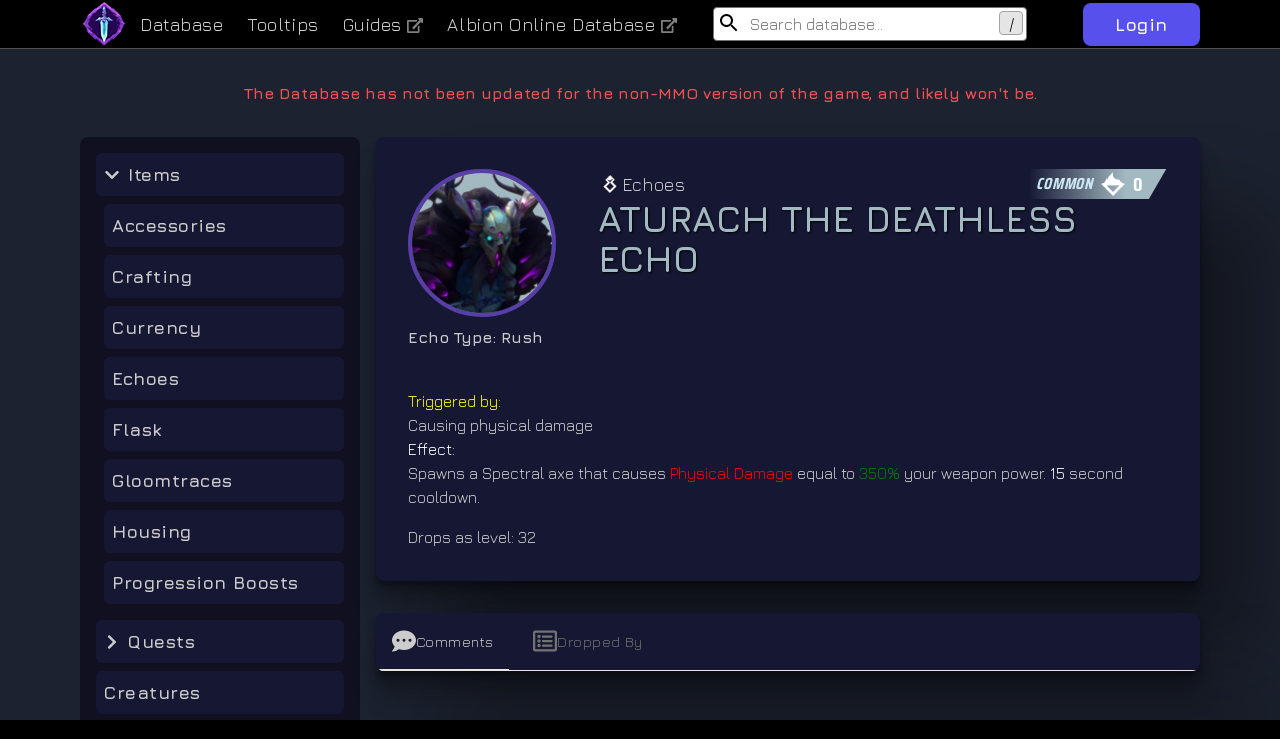

--- FILE ---
content_type: text/html
request_url: https://wayfinderdb.com/db/item/fogsouls/ReaverKingEcho
body_size: 8457
content:
<!DOCTYPE html>
<html lang="en" class="bg-black dark">
	<head>
		<meta charset="utf-8" />
		<link rel="apple-touch-icon" sizes="180x180" href="../../../apple-touch-icon.png">
		<link rel="icon" type="image/png" sizes="32x32" href="../../../favicon-32x32.png">
		<link rel="icon" type="image/png" sizes="16x16" href="../../../favicon-16x16.png">
		<link rel="manifest" href="../../../site.webmanifest">
		<meta name="viewport" content="width=device-width" />
		
		<link href="../../../_app/immutable/assets/0.d3edbbce.css" rel="stylesheet">
		<link href="../../../_app/immutable/assets/IconBase.6bf551a2.css" rel="stylesheet">
		<link href="../../../_app/immutable/assets/Indicator.1d121e74.css" rel="stylesheet">
		<link href="../../../_app/immutable/assets/6.7ad5302d.css" rel="stylesheet">
		<link href="../../../_app/immutable/assets/CraftingRecipe.3b636b73.css" rel="stylesheet">
		<link href="../../../_app/immutable/assets/FaCommentDots.1a90864a.css" rel="stylesheet"><title>Aturach the Deathless Echo | WayfinderDB.com</title><!-- HEAD_svelte-func8x_START --><link rel="canonical" href="https://wayfinderdb.com/db/item/fogsouls/ReaverKingEcho"><!-- HEAD_svelte-func8x_END --><!-- HEAD_svelte-1r3370a_START --><meta name="description" content="<br><span style=&quot;color: yellow;&quot;>Triggered by:</span><br> Causing physical damage <br><span style=&quot;color: white;&quot;>Effect:</span><br>Spawns a Spectral axe that causes <span style=&quot;color: red;&quot;>Physical Damage</span> equal to <span style=&quot;color: green;&quot;>350%</span> your <span style=&quot;color: bold;&quot;>weapon power</span>. <span style=&quot;color: white;&quot;>15</span> second cooldown. "><meta property="og:locale" content="en_US"><meta property="og:type" content="website"><meta property="og:title" content="Aturach the Deathless Echo | WayfinderDB.com"><meta property="og:description" content="<br><span style=&quot;color: yellow;&quot;>Triggered by:</span><br> Causing physical damage <br><span style=&quot;color: white;&quot;>Effect:</span><br>Spawns a Spectral axe that causes <span style=&quot;color: red;&quot;>Physical Damage</span> equal to <span style=&quot;color: green;&quot;>350%</span> your <span style=&quot;color: bold;&quot;>weapon power</span>. <span style=&quot;color: white;&quot;>15</span> second cooldown. "><meta property="og:url" content="https://wayfinderdb.com/db/item/fogsouls/ReaverKingEcho"><meta property="og:site_name" content="Aturach the Deathless Echo | WayfinderDB.com"><meta property="og:image" content="https://cdn.wayfinderdb.com/Icons/Bestiary/UI_Icon_Bestiary_ReaverKing_1.png"><!-- HEAD_svelte-1r3370a_END -->

		<link rel="preconnect" href="https://fonts.googleapis.com">
		<link rel="preconnect" href="https://fonts.gstatic.com" crossorigin>
		<link href="https://fonts.googleapis.com/css2?family=Jura:wght@400;700&display=fallback" rel="stylesheet preload prefetch" as="style" crossorigin="anonymous" />
		<script async src="/wfdb-tooltips.min.js"></script>
	</head>
	<body data-sveltekit-preload-data="hover" class="font-jura">
		<div style="display: contents">   <div class="flex flex-col min-h-screen body-bg"><div class="hidden md:block bg-black z-5 border-b border-gray-600"><div class="md:flex justify-between items-center md:h-12 max-w-6xl mx-auto px-4"><div class="flex"><a href="/" class="flex self-center shrink-0" data-svelte-h="svelte-ai0yqa"><img src="/wfdb-logo.png" class="hover:cursor-pointer"></a> <div class="h-16 flex items-center"><a href="/db" class="nav-item text-gray-300 relative whitespace-nowrap py-2 px-3 text-lg active" title="">Database</a> </div> <div class="h-16 flex items-center"><a href="/tooltips" class="nav-item text-gray-300 relative whitespace-nowrap py-2 px-3 text-lg " title="">Tooltips</a> </div> <div class="h-16 flex items-center"><a href="https://studioloot.com/wayfinder" class="nav-item text-gray-300 relative whitespace-nowrap py-2 px-3 text-lg " title="" target="_blank">Guides <span class="icon w-4 h-4 svelte-nt85za"><svg xmlns="http://www.w3.org/2000/svg" viewBox="0 0 576 512" class="svelte-c8tyih"><path d="M576 24v127.984c0 21.461-25.96 31.98-40.971 16.971l-35.707-35.709-243.523 243.523c-9.373 9.373-24.568 9.373-33.941 0l-22.627-22.627c-9.373-9.373-9.373-24.569 0-33.941L442.756 76.676l-35.703-35.705C391.982 25.9 402.656 0 424.024 0H552c13.255 0 24 10.745 24 24zM407.029 270.794l-16 16A23.999 23.999 0 0 0 384 303.765V448H64V128h264a24.003 24.003 0 0 0 16.97-7.029l16-16C376.089 89.851 365.381 64 344 64H48C21.49 64 0 85.49 0 112v352c0 26.51 21.49 48 48 48h352c26.51 0 48-21.49 48-48V287.764c0-21.382-25.852-32.09-40.971-16.97z"></path></svg></span></a> </div> <div class="h-16 flex items-center"><a href="https://albiononline2d.com" class="nav-item text-gray-300 relative whitespace-nowrap py-2 px-3 text-lg " title="" target="_blank">Albion Online Database <span class="icon w-4 h-4 svelte-nt85za"><svg xmlns="http://www.w3.org/2000/svg" viewBox="0 0 576 512" class="svelte-c8tyih"><path d="M576 24v127.984c0 21.461-25.96 31.98-40.971 16.971l-35.707-35.709-243.523 243.523c-9.373 9.373-24.568 9.373-33.941 0l-22.627-22.627c-9.373-9.373-9.373-24.569 0-33.941L442.756 76.676l-35.703-35.705C391.982 25.9 402.656 0 424.024 0H552c13.255 0 24 10.745 24 24zM407.029 270.794l-16 16A23.999 23.999 0 0 0 384 303.765V448H64V128h264a24.003 24.003 0 0 0 16.97-7.029l16-16C376.089 89.851 365.381 64 344 64H48C21.49 64 0 85.49 0 112v352c0 26.51 21.49 48 48 48h352c26.51 0 48-21.49 48-48V287.764c0-21.382-25.852-32.09-40.971-16.97z"></path></svg></span></a> </div></div> <div class="w-full mx-16"> <div class="relative ml-2 w-full"><div class="relative"><span class="absolute left-1 top-1 w-6 h-6 text-black"><svg xmlns="http://www.w3.org/2000/svg" viewBox="0 0 24 24" class="svelte-c8tyih"><path d="M15.5 14h-.79l-.28-.27C15.41 12.59 16 11.11 16 9.5 16 5.91 13.09 3 9.5 3S3 5.91 3 9.5 5.91 16 9.5 16c1.61 0 3.09-.59 4.23-1.57l.27.28v.79l5 4.99L20.49 19l-4.99-5zm-6 0C7.01 14 5 11.99 5 9.5S7.01 5 9.5 5 14 7.01 14 9.5 11.99 14 9.5 14z"></path></svg></span> <input type="search" placeholder="Search database..." class="pl-9 pr-6 py-1 w-full rounded text-black"> <span class="absolute right-1 top-1 w-6 h-6 p-0 border border-gray-400 bg-gray-200 text-black rounded text-center" style="display: var(--show-search-suffix-shortcut);" data-svelte-h="svelte-1bmmc3o">/</span></div>  </div></div> <div class="w-32"><button class="flex px-8 py-2 cursor-pointer select-none bg-indigo-600 text-white font-bold text-lg rounded-lg hover:bg-indigo-500 focus:outline-none focus:ring-4 focus:ring-indigo-400 focus:ring-opacity-50 transition duration-150 ease-in-out" data-svelte-h="svelte-tisnxo">Login</button></div></div></div> <div class="flex md:hidden items-center bg-black z-5 border-b border-gray-600"><button class="outline-none mobile-menu-button p-4 bg-black rounded-none h-auto border-0 shadow-none" aria-label="Menu" data-svelte-h="svelte-1acih32"><svg class="w-6 h-6 text-gray-600" fill="none" stroke-linecap="round" stroke-linejoin="round" stroke-width="2" viewBox="0 0 24 24" stroke="currentColor"><path d="M4 6h16M4 12h16M4 18h16"></path></svg></button> <div class="mr-8"> <div class="relative ml-2 w-full"><div class="relative"><span class="absolute left-1 top-1 w-6 h-6 text-black"><svg xmlns="http://www.w3.org/2000/svg" viewBox="0 0 24 24" class="svelte-c8tyih"><path d="M15.5 14h-.79l-.28-.27C15.41 12.59 16 11.11 16 9.5 16 5.91 13.09 3 9.5 3S3 5.91 3 9.5 5.91 16 9.5 16c1.61 0 3.09-.59 4.23-1.57l.27.28v.79l5 4.99L20.49 19l-4.99-5zm-6 0C7.01 14 5 11.99 5 9.5S7.01 5 9.5 5 14 7.01 14 9.5 11.99 14 9.5 14z"></path></svg></span> <input type="search" placeholder="Search database..." class="pl-9 pr-6 py-1 w-full rounded text-black"> <span class="absolute right-1 top-1 w-6 h-6 p-0 border border-gray-400 bg-gray-200 text-black rounded text-center" style="display: var(--show-search-suffix-shortcut);" data-svelte-h="svelte-1bmmc3o">/</span></div>  </div></div></div>  <p class="block max-w-6xl mx-auto p-1 md:p-4 mb-auto w-full text-center text-red-500 font-bold" data-svelte-h="svelte-mxk2f9">The Database has not been updated for the non-MMO version of the game, and likely won&#39;t be.</p> <div class="block md:flex max-w-6xl mx-auto p-1 md:p-4 mb-auto w-full"><div class="block basis-1/4 shrink-0"><div class="bg-panel-dark p-2 rounded-lg text-lg h-11 overflow-hidden mb-4 md:h-auto md:overflow-auto md:mb-0"><div class="block md:hidden">Show Categories</div> <ul><li class="flex items-center m-2 ml-2 p-2 bg-panel font-bold rounded-md hover:brightness-125 hover:cursor-pointer unselectable"><div class="w-4 h-4 mr-2 inline-block"><svg xmlns="http://www.w3.org/2000/svg" viewBox="0 0 448 512" class="svelte-c8tyih"><path d="M207.029 381.476L12.686 187.132c-9.373-9.373-9.373-24.569 0-33.941l22.667-22.667c9.357-9.357 24.522-9.375 33.901-.04L224 284.505l154.745-154.021c9.379-9.335 24.544-9.317 33.901.04l22.667 22.667c9.373 9.373 9.373 24.569 0 33.941L240.971 381.476c-9.373 9.372-24.569 9.372-33.942 0z"></path></svg></div> Items</li> <div class="mb-4 block"><a href="/db/items/accessory/page/1" class="hover:brightness-125"><li class="m-2 ml-4 p-2 bg-panel font-bold rounded-md">Accessories</li> </a><a href="/db/items/crafting/page/1" class="hover:brightness-125"><li class="m-2 ml-4 p-2 bg-panel font-bold rounded-md">Crafting</li> </a><a href="/db/items/currency/page/1" class="hover:brightness-125"><li class="m-2 ml-4 p-2 bg-panel font-bold rounded-md">Currency</li> </a><a href="/db/items/fogsouls/page/1" class="hover:brightness-125"><li class="m-2 ml-4 p-2 bg-panel font-bold rounded-md">Echoes</li> </a><a href="/db/items/flask/page/1" class="hover:brightness-125"><li class="m-2 ml-4 p-2 bg-panel font-bold rounded-md">Flask</li> </a><a href="/db/items/huntsharditems/page/1" class="hover:brightness-125"><li class="m-2 ml-4 p-2 bg-panel font-bold rounded-md">Gloomtraces</li> </a><a href="/db/items/housing/page/1" class="hover:brightness-125"><li class="m-2 ml-4 p-2 bg-panel font-bold rounded-md">Housing</li> </a><a href="/db/items/progressionmultiplieritems/page/1" class="hover:brightness-125"><li class="m-2 ml-4 p-2 bg-panel font-bold rounded-md">Progression Boosts</li> </a> </div><li class="flex items-center m-2 ml-2 p-2 bg-panel font-bold rounded-md hover:brightness-125 hover:cursor-pointer unselectable"><div class="w-4 h-4 mr-2 inline-block"><svg xmlns="http://www.w3.org/2000/svg" viewBox="0 0 320 512" class="svelte-c8tyih"><path d="M285.476 272.971L91.132 467.314c-9.373 9.373-24.569 9.373-33.941 0l-22.667-22.667c-9.357-9.357-9.375-24.522-.04-33.901L188.505 256 34.484 101.255c-9.335-9.379-9.317-24.544.04-33.901l22.667-22.667c9.373-9.373 24.569-9.373 33.941 0L285.475 239.03c9.373 9.372 9.373 24.568.001 33.941z"></path></svg></div> Quests</li> <div class="mb-4 hidden"><a href="/db/quests/achievements/page/1" class="hover:brightness-125"><li class="m-2 ml-4 p-2 bg-panel font-bold rounded-md">Achievements</li> </a><a href="/db/quests/discoveryquests/page/1" class="hover:brightness-125"><li class="m-2 ml-4 p-2 bg-panel font-bold rounded-md">Discovery</li> </a><a href="/db/quests/jobs/page/1" class="hover:brightness-125"><li class="m-2 ml-4 p-2 bg-panel font-bold rounded-md">Jobs</li> </a><a href="/db/quests/mainquests/page/1" class="hover:brightness-125"><li class="m-2 ml-4 p-2 bg-panel font-bold rounded-md">Main Quests</li> </a><a href="/db/quests/sidequests/page/1" class="hover:brightness-125"><li class="m-2 ml-4 p-2 bg-panel font-bold rounded-md">Side Quests</li> </a><a href="/db/quests/taskquests/page/1" class="hover:brightness-125"><li class="m-2 ml-4 p-2 bg-panel font-bold rounded-md">Tasks</li> </a> </div><a href="/db/creatures/page/1" class="hover:brightness-125"><li class="m-2 p-2 bg-panel font-bold rounded-md">Creatures</li> </a><a href="/db/mutators/page/1" class="hover:brightness-125"><li class="m-2 p-2 bg-panel font-bold rounded-md">Mutators</li> </a><a href="/db/npcs/page/1" class="hover:brightness-125"><li class="m-2 p-2 bg-panel font-bold rounded-md">NPCs</li> </a><a href="/db/shopitems/page/1" class="hover:brightness-125"><li class="m-2 p-2 bg-panel font-bold rounded-md">Shop</li> </a><a href="/db/tables" class="hover:brightness-125"><li class="m-2 p-2 bg-panel font-bold rounded-md">XP Tables</li> </a><a href="/db/wayfinders" class="hover:brightness-125"><li class="m-2 p-2 bg-panel font-bold rounded-md">Wayfinders</li> </a><a href="/db/weapons" class="hover:brightness-125"><li class="m-2 p-2 bg-panel font-bold rounded-md">Weapons</li> </a></ul></div></div> <div class="basis-3/4 pl-0 md:pl-4 shrink-0"> <div class="overflow-hidden bg-panel box-shadow rounded-lg p-8"><div class="flex"><div class="basis-1/4 shrink-0"><div class="border-4 border-[#593ea9] rounded-full overflow-hidden w-[148px] h-[148px]"><img src="https://cdn.wayfinderdb.com/Icons/Bestiary/UI_Icon_Bestiary_ReaverKing_1_148.webp" alt="Aturach the Deathless Echo" width="148" height="148" class="" style="background-color: #A3B9C2; border-color: #A3B9C2"></div></div> <div class="w-full"><div class="flex justify-between"><div class="flex items-center"><img src="https://cdn.wayfinderdb.com/General/T_UI_AccessoriesIcon.png" width="24" height="24" alt="Relic Icon"> <span class="text-lg">Echoes</span></div> <div class="flex items-center relative overflow-hidden"><div class="flex items-center z-10"><div class="font-saira tracking-wider uppercase bold italic mx-2 brightness-125" style="color: #A3B9C2;">Common</div> <img src="https://cdn.wayfinderdb.com/General/T_UI_TorchIcon.png" width="24" height="24" alt="Torch Icon "> <div class="font-saira tracking-wider text-xl font-bold text-white ml-2 mr-6">0</div></div> <div class="absolute top-0 left-0 right-0 bottom-0 opacity-50" style="; mask-image: linear-gradient(to right, black 100%, transparent 100%);"></div> <div class="absolute top-0 left-0 right-0 bottom-0 opacity-100" style="background: linear-gradient(to right, transparent, #A3B9C2 70%, #A3B9C2);"></div> <div class="bg-[#151733] absolute -bottom-6 -right-6 w-10 h-12 rotate-[30deg]"></div></div></div> <h1 class="uppercase font-bold mt-0 pt-0 leading-10 text-shadow" style="color: #A3B9C2;">Aturach the Deathless Echo</h1></div></div> <div class="font-bold mt-2 mb-4">Echo Type: Rush</div> <div><!-- HTML_TAG_START --><br><span style="color: yellow;">Triggered by:</span><br> Causing physical damage <br><span style="color: white;">Effect:</span><br>Spawns a Spectral axe that causes <span style="color: red;">Physical Damage</span> equal to <span style="color: green;">350%</span> your <span style="color: bold;">weapon power</span>. <span style="color: white;">15</span> second cooldown. <!-- HTML_TAG_END --></div>  <div class="mt-4">Drops as level:
    32</div> </div>  <div class="overflow-hidden bg-panel box-shadow rounded-lg mt-8"><ul class="flex flex-wrap space-x-2 -mb-px"><li class="group" role="presentation"><button type="button" role="tab" class="inline-block text-sm font-medium text-center disabled:cursor-not-allowed p-4 text-primary-600 border-b-2 border-primary-600 dark:text-primary-500 dark:border-primary-500 active"><div slot="title" class="flex items-center gap-2"><span class="w-6 h-6"><svg xmlns="http://www.w3.org/2000/svg" viewBox="0 0 512 512" class="svelte-c8tyih"><path d="M256 32C114.6 32 0 125.1 0 240c0 49.6 21.4 95 57 130.7C44.5 421.1 2.7 466 2.2 466.5c-2.2 2.3-2.8 5.7-1.5 8.7S4.8 480 8 480c66.3 0 116-31.8 140.6-51.4 32.7 12.3 69 19.4 107.4 19.4 141.4 0 256-93.1 256-208S397.4 32 256 32zM128 272c-17.7 0-32-14.3-32-32s14.3-32 32-32 32 14.3 32 32-14.3 32-32 32zm128 0c-17.7 0-32-14.3-32-32s14.3-32 32-32 32 14.3 32 32-14.3 32-32 32zm128 0c-17.7 0-32-14.3-32-32s14.3-32 32-32 32 14.3 32 32-14.3 32-32 32z"></path></svg></span>
            Comments</div></button> <div class="hidden tab_content_placeholder"><div><div class="p-8"><div class="tiptap"> <div class="tiptap__content"></div></div> <button type="button" class="text-center font-medium focus:ring-4 focus:outline-none inline-flex items-center justify-center px-5 py-2.5 text-sm text-gray-900 bg-white border border-gray-300 hover:bg-gray-100 dark:bg-gray-800 dark:text-white dark:border-gray-600 dark:hover:bg-gray-700 dark:hover:border-gray-600 focus:ring-gray-200 dark:focus:ring-gray-700 rounded-lg mt-4">Post Comment</button>     </div></div></div></li>  <li class="group" role="presentation"><button type="button" role="tab" class="inline-block text-sm font-medium text-center disabled:cursor-not-allowed p-4 border-b-2 border-transparent hover:text-gray-600 hover:border-gray-300 dark:hover:text-gray-300 text-gray-500 dark:text-gray-400"><div slot="title" class="flex items-center gap-2"><span class="w-6 h-6"><svg xmlns="http://www.w3.org/2000/svg" viewBox="0 0 512 512" class="svelte-c8tyih"><path d="M464 32H48C21.49 32 0 53.49 0 80v352c0 26.51 21.49 48 48 48h416c26.51 0 48-21.49 48-48V80c0-26.51-21.49-48-48-48zm-6 400H54a6 6 0 0 1-6-6V86a6 6 0 0 1 6-6h404a6 6 0 0 1 6 6v340a6 6 0 0 1-6 6zm-42-92v24c0 6.627-5.373 12-12 12H204c-6.627 0-12-5.373-12-12v-24c0-6.627 5.373-12 12-12h200c6.627 0 12 5.373 12 12zm0-96v24c0 6.627-5.373 12-12 12H204c-6.627 0-12-5.373-12-12v-24c0-6.627 5.373-12 12-12h200c6.627 0 12 5.373 12 12zm0-96v24c0 6.627-5.373 12-12 12H204c-6.627 0-12-5.373-12-12v-24c0-6.627 5.373-12 12-12h200c6.627 0 12 5.373 12 12zm-252 12c0 19.882-16.118 36-36 36s-36-16.118-36-36 16.118-36 36-36 36 16.118 36 36zm0 96c0 19.882-16.118 36-36 36s-36-16.118-36-36 16.118-36 36-36 36 16.118 36 36zm0 96c0 19.882-16.118 36-36 36s-36-16.118-36-36 16.118-36 36-36 36 16.118 36 36z"></path></svg></span>
              Dropped By</div></button> </li>   </ul>  <div class="h-px bg-gray-200 dark:bg-gray-700"></div>  <div class="bg-panel" role="tabpanel" aria-labelledby="id-tab"></div> </div></div></div> <footer class="relative bg-black mt-5 border-t border-gray-600" data-svelte-h="svelte-fhm2hx"><div class="max-w-7xl mx-auto"><div class="relative flex md:flex-row justify-evenly items-start flex-col pt-14 md:py-auto"><div class="footer-item border-r-0 md:border-r-2 md:border-[#6c6c6c] md:py-8 md:px-8 md:mt-0 svelte-aipf51"><h4 class="font-bold uppercase text-secondary text-[20px]">Wayfinder Database</h4> <div class="mb-4">Current Version: 0.2.4.0</div> <ul class="lg:ml-0"><li class="py-1"><a href="/db/items" title="Wayfinder Database Items">Items</a></li> <li class="py-1"><a href="/db/wayfinders" title="Wayfinder All Characters">Wayfinders</a></li> <li class="py-1"><a href="/db/weapons" title="Wayfinder Database Weapons">Weapons</a></li> <li class="py-1"><a href="/db/quests/mainquests" title="Wayfinder Database Quests">Quests</a></li> <li class="py-1"><a href="/db/creatures/page/1" title="Wayfinder Database Creatures">Creatures</a></li> <li class="py-1"><a href="/db/npcs/page/1" title="Wayfinder Database NPCs">NPCs</a></li> <li class="py-1"><a href="/db/tables" title="Wayfinder Database XP Tables">XP Tables</a></li></ul></div> <div class="footer-item border-r-0 md:border-r-2 md:border-[#6c6c6c] md:py-8 md:px-8 md:mt-0 text-center svelte-aipf51"><h4 class="mb-8 font-bold uppercase text-secondary text-[20px]">Wayfinder Tools</h4> <ul class="lg:ml-0"><li class="py-1"><a href="https://www.studioloot.com/wayfinder/articles/everything-we-know-about-wayfinder" target="_blank" rel="noopener" title="Wayfinder Ultimate Guide">Ultimate Wayfinder Guide</a></li> <li class="py-1"><a href="/game-updates" title="Wayfinder Patch Notes">Patch Notes</a></li> <li class="py-1"><a href="/tooltips" title="Wayfinder Tooltips">Tooltips</a></li> <li class="py-1"><a href="/links" title="Wayfinder Links">Community Links</a></li></ul> <h4 class="mt-8 font-bold uppercase text-secondary text-[20px]">Affiliates</h4> <ul class="lg:ml-0"><li class="py-1"><a href="https://ashescodex.com/" title="Ashes Codex" target="_blank" rel="noopener">Ashes Codex</a></li> <li class="py-1"><a href="https://www.studioloot.com/" title="StudioLoot" target="_blank" rel="noopener">StudioLoot</a></li> <li class="py-1"><a href="https://paliapedia.com/" title="Paliapedia" target="_blank" rel="noopener">Paliapedia</a></li> <li class="py-1"><a href="https://gaming.tools/wow" title="Gaming Tools WoW" target="_blank" rel="noopener">Gaming Tools WoW</a></li></ul></div> <div class="footer-item mt-0 md:py-8 md:px-8 border-r-0 svelte-aipf51"></div> <div class="max-w-7xl mx-auto mb-6 w-11/12 text-center text-xs mt-8 md:hidden"><div class="my-6">© 2024 WayfinderDB</div> <div class="my-6"><a href="/cdn-cgi/l/email-protection" class="__cf_email__" data-cfemail="d2b3b6bfbbbc92a1a6a7b6bbbdbebdbda6fcb1bdbf">[email&#160;protected]</a></div> <div class="my-6"><a href="/privacy">Privacy Policy</a></div> <div class="my-6"><a href="https://nitropay.com/" rel="nofollow noopener" target="_blank">Advertise</a></div></div></div> <div class="max-w-7xl mx-auto w-full bottom-4 text-center text-xs hidden md:block my-4"><span class="mx-6">© 2024 WayfinderDB</span> <span class="mx-6"><a href="/cdn-cgi/l/email-protection" class="__cf_email__" data-cfemail="59383d343037192a2d2c3d30363536362d773a3634">[email&#160;protected]</a></span> <span class="mx-6"><a href="/privacy">Privacy Policy</a></span> <span class="mx-6"><a href="https://nitropay.com/" rel="nofollow noopener" target="_blank">Advertise</a></span></div></div> </footer></div>   
			<script data-cfasync="false" src="/cdn-cgi/scripts/5c5dd728/cloudflare-static/email-decode.min.js"></script><script type="application/json" data-sveltekit-fetched data-url="/api/db/item/fogsouls?id=ReaverKingEcho" data-ttl="1800">{"status":200,"statusText":"","headers":{},"body":"{\"data\":{\"id\":\"ReaverKingEcho\",\"itemtype\":\"fogsoul\",\"sources\":[{\"name\":\"Aturach the Deathless\",\"dropSource\":\"ReaverKing\",\"dropType\":\"drop\",\"level\":32,\"amount\":1,\"chance\":null}],\"DataTableName\":\"CreatureEchoItems\",\"Category\":{\"DataTable\":{\"ObjectName\":\"DataTable'LeveledItemCategories'\",\"ObjectPath\":\"Atlas/Content/Data/Inventory/Categories/LeveledItemCategories.0\"},\"RowName\":\"Echo\"},\"FeatureDefinition\":{\"DataTable\":null,\"RowName\":\"None\"},\"IconImage\":{\"AssetPathName\":\"/Game/UI/UI_WF_Textures/Icons/Bestiary/UI_Icon_Bestiary_ReaverKing_1.UI_Icon_Bestiary_ReaverKing_1\",\"SubPathString\":\"\"},\"DisplayName\":{\"TableId\":\"/Game/StringTables/UI_Strings_CreatureEchoNames.UI_Strings_CreatureEchoNames\",\"Key\":\"ReaverKingEcho\"},\"DisplayDescription\":{\"TableId\":\"/Game/StringTables/UI_Strings_CreatureEchoDescriptions.UI_Strings_CreatureEchoDescriptions\",\"Key\":\"ReaverKingEcho\"},\"Tier\":{\"DataTable\":{\"ObjectName\":\"DataTable'InventoryItemTiers'\",\"ObjectPath\":\"Atlas/Content/Data/Inventory/InventoryItemTiers.0\"},\"RowName\":\"Epic\"},\"bIsArchetype\":false,\"ArchetypeData\":{\"StarterItems\":[],\"PartyIcon\":{\"AssetPathName\":\"None\",\"SubPathString\":\"\"},\"LevelUpToastIcon\":{\"AssetPathName\":\"None\",\"SubPathString\":\"\"},\"UILinearColorA\":{\"R\":0,\"G\":0,\"B\":0,\"A\":0,\"Hex\":\"000000\"},\"UILinearColorB\":{\"R\":0,\"G\":0,\"B\":0,\"A\":0,\"Hex\":\"000000\"},\"UILinearColorC\":{\"R\":0,\"G\":0,\"B\":0,\"A\":0,\"Hex\":\"000000\"},\"UISlateColorA\":{\"SpecifiedColor\":{\"R\":1,\"G\":0,\"B\":1,\"A\":1,\"Hex\":\"FFFF00FF\"},\"ColorUseRule\":\"ESlateColorStylingMode::UseColor_Specified\"},\"UISlateColorB\":{\"SpecifiedColor\":{\"R\":1,\"G\":0,\"B\":1,\"A\":1,\"Hex\":\"FFFF00FF\"},\"ColorUseRule\":\"ESlateColorStylingMode::UseColor_Specified\"},\"UISlateColorC\":{\"SpecifiedColor\":{\"R\":1,\"G\":0,\"B\":1,\"A\":1,\"Hex\":\"FFFF00FF\"},\"ColorUseRule\":\"ESlateColorStylingMode::UseColor_Specified\"}},\"bIsCharacter\":false,\"CharacterData\":{\"Archetype\":{\"DataTable\":null,\"RowName\":\"None\"}},\"bIsCraftingMaterial\":false,\"bIsCraftable\":false,\"CraftingRecipes\":[],\"ItemTypeInfo\":{\"DataTable\":{\"ObjectName\":\"DataTable'InventoryItemTypeInfo'\",\"ObjectPath\":\"Atlas/Content/Data/Inventory/InventoryItemTypeInfo.0\"},\"RowName\":\"FogSouls\"},\"bIsEquipable\":true,\"EquipmentData\":{\"EquipmentSlotType\":\"EEquipmentSlotType::INVALID\",\"AddEquipmentSlots\":[],\"OnFirstEquipAddAndEquipItems\":[],\"bIsProtoEquipment\":false,\"ProtoEquipmentItem\":{\"DataTable\":null,\"RowName\":\"None\"},\"DeferredEquipmentItem\":{\"DataTable\":null,\"RowName\":\"None\"},\"WeaponSubclass\":\"EWeaponSubclass::Undefined\",\"EquipmentAnimType\":\"EEquipmentAnimType::UNDEFINED\",\"BaseFogSoulSlots\":[],\"ProgressionFogSoulSlots\":[],\"AddMaxFogSoulBudgetPoints\":{\"Value\":0,\"Curve\":{\"CurveTable\":null,\"RowName\":\"None\"},\"RegistryType\":{\"Name\":\"None\"}},\"bAddMaxFogSoulBudgetPointsFromFormula\":false,\"LevelData\":[],\"OnEquipAddGameplayEffects\":[{\"AssetPathName\":\"/Game/Blueprints/Player/GAS/GameplayAbilities/FogSouls/ReaverKingnBear/GE_Echo_UI_ReaverKing.GE_Echo_UI_ReaverKing_C\",\"SubPathString\":\"\"},{\"AssetPathName\":\"/Game/Blueprints/Player/GAS/GameplayAbilities/FogSouls/ReaverKingnBear/GE_Echo_PL_ReaverKing.GE_Echo_PL_ReaverKing_C\",\"SubPathString\":\"\"}],\"OnEquipAddAbilities\":[{\"bPassiveActivateImmediately\":true,\"Input\":\"EWFGameplayAbilityInput::None\",\"InputTag\":{\"TagName\":\"None\"},\"Ability\":{\"AssetPathName\":\"/Game/Blueprints/Player/GAS/GameplayAbilities/FogSouls/ReaverKingnBear/GA_Echo_ReaverKing.GA_Echo_ReaverKing_C\",\"SubPathString\":\"\"}}],\"OnEquipAddTags\":[],\"OnEquipAddScopedModifiers\":[],\"AnimLibraryCollection\":[],\"FeedbackLibraryCollections\":{\"m_SoundCollections\":[],\"m_CascadeSystemCollections\":[],\"m_NiagaraSystemCollections\":[],\"m_DecalCollections\":[]},\"MovementAnimLayer\":{\"AssetPathName\":\"None\",\"SubPathString\":\"\"},\"bUseAnimInstanceTransitions\":false,\"AnimInstanceTransitions\":{\"TransitionIn\":{\"AssetPathName\":\"None\",\"SubPathString\":\"\"},\"TransitionOut\":{\"AssetPathName\":\"None\",\"SubPathString\":\"\"},\"InitialAnimState\":{\"AssetPathName\":\"None\",\"SubPathString\":\"\"},\"SecondAnimState\":{\"AssetPathName\":\"None\",\"SubPathString\":\"\"}},\"EquipmentActors\":[],\"ComponentTagsToHide\":[],\"ComponentTagsToShow\":[],\"Attributes\":{\"Entries\":[]},\"AttributeBudgetPoints\":{\"Entries\":[]},\"bHasAttributeAutoScaling\":false,\"AttributeAutoScalingData\":{\"PerLevelBudgetIncrement\":0,\"PerTemperBudgetIncrements\":0,\"PerTenLevelBudgetIncrements\":0,\"PerRankBudgetIncrements\":0,\"RankBonusPercent\":15},\"AspectData\":[],\"AspectBoostCost\":[],\"NumAspectBoostsPerRank\":0,\"MaxAspectBoostsPerAspectPerRank\":0,\"NumAspectBoosts\":0,\"MaxAspectBoostsPerAspect\":0,\"AspectAttributeBudgetPerBoost\":{\"Value\":0,\"Curve\":{\"CurveTable\":null,\"RowName\":\"None\"},\"RegistryType\":{\"Name\":\"None\"}},\"MaxAspectBoostsPerAspectIncreased\":[],\"AbilitySlotDefinitions\":[],\"SlottableAbilitiesTable\":null,\"TalentPools\":[],\"TalentPoolTypePoints\":[],\"bAutoSpendTalentPoints\":false,\"EquipmentSetItem\":{\"DataTable\":null,\"RowName\":\"None\"},\"EquipmentUIData\":{\"LoadingScreenTexture\":{\"AssetPathName\":\"None\",\"SubPathString\":\"\"},\"ArmoryBackgroundTexture\":{\"AssetPathName\":\"None\",\"SubPathString\":\"\"}},\"bHasRequiredItems\":false,\"RequiredItems\":[],\"LevelRequirementEquipmentSlot\":{\"DataTable\":null,\"RowName\":\"None\"},\"bScaleWeapons\":false,\"WeaponScales\":[],\"RangedDamageFalloffCurve\":null},\"bIsFogSoul\":true,\"FogSoulData\":{\"Category\":\"EFogSoulCategory::Echo\",\"OnEquipAddGameplayEffects\":[],\"ProceduralAttributes\":[],\"ProceduralAttributePoints\":{\"Value\":0,\"Curve\":{\"CurveTable\":{\"ObjectName\":\"CurveTable'Curve_SoulProceduralAttributeBudget'\",\"ObjectPath\":\"Atlas/Content/Data/Inventory/ItemCurves/Curve_SoulProceduralAttributeBudget.0\"},\"RowName\":\"None\"},\"RegistryType\":{\"Name\":\"None\"}},\"bUseRandomAttributeDistribution\":true,\"MinimumAttributeDistributionCurve\":{\"CurveTable\":null,\"RowName\":\"None\"},\"NumProceduralAttributesMin\":{\"Value\":0,\"Curve\":{\"CurveTable\":null,\"RowName\":\"None\"},\"RegistryType\":{\"Name\":\"None\"}},\"NumProceduralAttributesMax\":{\"Value\":0,\"Curve\":{\"CurveTable\":null,\"RowName\":\"None\"},\"RegistryType\":{\"Name\":\"None\"}},\"FogSoulBudgetPointCost\":{\"Value\":1,\"Curve\":{\"CurveTable\":{\"ObjectName\":\"CurveTable'Curve_FogSoulBudgetPointCost'\",\"ObjectPath\":\"Atlas/Content/Data/Inventory/LevelCurves/Curve_FogSoulBudgetPointCost.0\"},\"RowName\":\"E_Type\"},\"RegistryType\":{\"Name\":\"None\"}},\"FusionCost\":[{\"ItemType\":{\"DataTable\":{\"ObjectName\":\"DataTable'CurrencyItems'\",\"ObjectPath\":\"Atlas/Content/Data/Inventory/CurrencyItems.0\"},\"RowName\":\"MemoryEcho\"},\"Amount\":{\"Value\":20,\"Curve\":{\"CurveTable\":{\"ObjectName\":\"CurveTable'Curve_FusionCostScaling'\",\"ObjectPath\":\"Atlas/Content/Data/Inventory/FogSouls/Curve_FusionCostScaling.0\"},\"RowName\":\"StandardCostScaling\"},\"RegistryType\":{\"Name\":\"None\"}}}]},\"bIsTalent\":false,\"TalentData\":{\"UILinearColorA\":{\"R\":0,\"G\":0,\"B\":0,\"A\":0,\"Hex\":\"000000\"},\"UILinearColorB\":{\"R\":0,\"G\":0,\"B\":0,\"A\":0,\"Hex\":\"000000\"},\"UpgradeCost\":[],\"CommittedResourceUpgradeCost\":[]},\"bHasLevelSupport\":true,\"LevelData\":{\"PerLevelData\":[],\"ExpCurveOverride\":{\"CurveTable\":{\"ObjectName\":\"CurveTable'LevelCurve_EchoFusionTier5'\",\"ObjectPath\":\"Atlas/Content/Data/Inventory/LevelCurves/LevelCurve_EchoFusionTier5.0\"},\"RowName\":\"Level\"},\"TemperLevelInterval\":0,\"TemperCost\":[],\"MatchLevelInEquipmentSlot\":{\"DataTable\":null,\"RowName\":\"None\"},\"bIgnoreExpGrants\":false},\"bHasAwakeningSupport\":false,\"AwakeningData\":{\"MaxAwakeningLevel\":0,\"MaxAwakeningStonesUsed\":0},\"bIsHousingItem\":false,\"HousingData\":{\"HouseProxyClass\":{\"AssetPathName\":\"None\",\"SubPathString\":\"\"},\"SurfaceTypeFlags\":0,\"bBlockProxyRotation\":false,\"bAllowClipping\":false,\"PlacementSound\":{\"AssetPathName\":\"None\",\"SubPathString\":\"\"},\"ItemCategory\":\"EHousingInventoryItemCategory::Decoration\",\"bToggleItemBudget\":true,\"ItemBudgetCost\":0,\"ArtifactEffectDescription\":{\"CultureInvariantString\":null},\"ArtifactPowerCost\":0,\"ItemSubCategory\":\"EHousingInventoryItemSubCategory::Furniture\",\"UseIntervalMinutes\":0},\"bIsPlayerSpray\":false,\"PlayerSprayData\":{\"SprayTexture\":{\"AssetPathName\":\"None\",\"SubPathString\":\"\"},\"bOverrideSpraySize\":false,\"SpraySize\":{\"X\":128,\"Y\":128,\"Z\":128}},\"bIsConsumable\":false,\"ConsumableData\":{\"OnUseEffects\":[],\"OnUseItems\":[]},\"bIsFlask\":false,\"FlaskData\":{\"OnUseEffects\":[],\"StartingMaxCharges\":0,\"StartingBaseMagnitude\":0,\"StartingBaseCooldownSeconds\":0},\"PrototypeData\":{},\"ItemValue\":{\"Values\":[],\"bEnableCostScalingByLevel\":true,\"LevelScaleValue\":null,\"LevelScaleFixedMultiplier\":0.15},\"ItemSellValue\":{\"Values\":[],\"bEnableCostScalingByLevel\":true,\"LevelScaleValue\":null,\"LevelScaleFixedMultiplier\":0.15},\"bIsNone\":false,\"bIsFungible\":false,\"bHideLevelUpProgress\":false,\"bHideFromInventory\":false,\"bHideGainedToast\":false,\"bDoNotSave\":false,\"bCantSellItem\":false,\"bCanBeConsumed\":false,\"bHideFromAnalytics\":false,\"bIsQuestRestricted\":false,\"EquipSound\":{\"AssetPathName\":\"/Game/Audio/Assets/UI/Equipment/ui_equipment_equip_fogsoul.ui_equipment_equip_fogsoul\",\"SubPathString\":\"\"},\"GameplayTags\":[\"Item.CreatureEcho\",\"Item.ID.ReaverKingEcho\"],\"bIsEventItem\":false,\"bIsImbuementVessel\":false,\"ImbuementVesselData\":{\"ImbuementSlots\":[],\"DefaultBinding\":\"EWFGameplayAbilityInput::None\",\"DefaultImbuement\":{\"DataTable\":null,\"RowName\":\"None\"}},\"bIsImbuement\":false,\"ImbuementData\":{\"ImbuementCategory\":\"EImbuementCategory::INVALID\",\"OnSpendChargeGameplayEffects\":[],\"MaxChargesCurve\":{\"CurveTable\":null,\"RowName\":\"None\"},\"WorldMutatorDefinition\":{\"DataTable\":null,\"RowName\":\"None\"},\"PrimaryColor\":{\"B\":0,\"G\":0,\"R\":0,\"A\":0,\"Hex\":\"000000\"},\"SecondaryColor\":{\"B\":0,\"G\":0,\"R\":0,\"A\":0,\"Hex\":\"000000\"}},\"bHasPickupActorData\":true,\"PickupActorData\":[{\"Comment\":\"\",\"BaseProportionMesh\":{\"AssetPathName\":\"None\",\"SubPathString\":\"\"},\"ActorClass\":{\"AssetPathName\":\"/Game/Blueprints/Pickups/BP_Pickup_CreatureEcho.BP_Pickup_CreatureEcho_C\",\"SubPathString\":\"\"},\"StaticMesh\":{\"AssetPathName\":\"None\",\"SubPathString\":\"\"},\"SkeletalMesh\":{\"AssetPathName\":\"None\",\"SubPathString\":\"\"},\"SkeletalMeshAnimClass\":{\"AssetPathName\":\"None\",\"SubPathString\":\"\"},\"AdditionalComponentTags\":[],\"ParentComponentTag\":\"None\",\"ParentSocketName\":\"None\",\"AlternateBoneSocket\":\"None\",\"bUseAlternateSocket\":false}],\"LootData\":{\"bMatchLootLevel\":false},\"bIsPseudoItem\":false,\"PseudoItemData\":{\"bGrantsExperience\":false,\"ExperienceType\":\"EExperienceType::Equipment\",\"ExperienceMultiplierAttribute\":{\"AttributeName\":\"\",\"Attribute\":{\"Path\":[],\"ResolvedOwner\":null},\"AttributeOwner\":null}},\"bIsIOUItem\":false,\"IOUItemData\":{\"ItemParams\":{\"Data\":{\"DataTable\":null,\"RowName\":\"None\"},\"Amount\":1,\"Level\":1}},\"bIsFungibleMultiplierItem\":false,\"FungibleMultiplierData\":{\"ItemMultipliers\":[]},\"bIsDye\":false,\"DyeData\":{\"DyeTexture\":{\"AssetPathName\":\"None\",\"SubPathString\":\"\"}},\"bIsPlayerAction\":false,\"ActionData\":{\"ActionType\":\"EPlayerActionType::EMOTE\",\"Category_Loc\":{\"CultureInvariantString\":null}},\"bIsPlayerBadgeCustomization\":false,\"BadgeCustomizationData\":{\"CustomizationType\":\"EPlayerBadgeCustomizationType::Background\",\"UnlockText\":{\"CultureInvariantString\":null},\"Color\":{\"R\":0,\"G\":0,\"B\":0,\"A\":0,\"Hex\":\"000000\"}},\"AddItemsWhenCreated\":[],\"AddIfAlreadyOwnedItems\":[],\"SelfRowHandle\":{\"DataTable\":{\"ObjectName\":\"DataTable'CreatureEchoItems'\",\"ObjectPath\":\"Atlas/Content/Data/Inventory/CreatureEchoes/CreatureEchoItems.0\"},\"RowName\":\"ReaverKingEcho\"},\"abilities\":[null],\"localizedDisplayName\":\"Aturach the Deathless Echo\",\"localizedDisplayDescription\":\"\u003CYellow>Triggered by:\u003C/> Causing physical damage \u003CWhite>Effect:\u003C/>Spawns a Spectral axe that causes \u003CRed>Physical Damage\u003C/> equal to \u003CGreen>350%\u003C/> your \u003CBold>weapon power\u003C/>. \u003CWhite>15\u003C/> second cooldown. \",\"localizedItemType\":{\"Key\":\"FogSouls\",\"DisplayName\":\"Echoes\"},\"craftingRecipes\":[],\"setItems\":[],\"setBonus\":{\"localizedDisplayName\":\"\"},\"usedInRecipes\":[]}}"}</script>
			<script>
				{
					__sveltekit_1kuopz1 = {
						base: new URL("../../..", location).pathname.slice(0, -1),
						env: {"PUBLIC_SUPABASE_ANON_KEY":"eyJhbGciOiJIUzI1NiIsInR5cCI6IkpXVCJ9.eyJpc3MiOiJzdXBhYmFzZSIsInJlZiI6InVua3hxbnF1ZmVkaHNzeHVteGprIiwicm9sZSI6ImFub24iLCJpYXQiOjE2NzU5NTE4MDAsImV4cCI6MTk5MTUyNzgwMH0.YOk_x168ngSy9z9--X9C-_2qweARCirlYAz8MXG2ZXA","PUBLIC_SUPABASE_URL":"https://api.studioloot.com"}
					};

					const element = document.currentScript.parentElement;

					const data = [{"type":"data","data":{session:null},"uses":{}},null,null];

					Promise.all([
						import("../../../_app/immutable/entry/start.e908c2a3.js"),
						import("../../../_app/immutable/entry/app.051c6d58.js")
					]).then(([kit, app]) => {
						kit.start(app, element, {
							node_ids: [0, 2, 8],
							data,
							form: null,
							error: null
						});
					});
				}
			</script>
		</div>
	<script defer src="https://static.cloudflareinsights.com/beacon.min.js/vcd15cbe7772f49c399c6a5babf22c1241717689176015" integrity="sha512-ZpsOmlRQV6y907TI0dKBHq9Md29nnaEIPlkf84rnaERnq6zvWvPUqr2ft8M1aS28oN72PdrCzSjY4U6VaAw1EQ==" data-cf-beacon='{"version":"2024.11.0","token":"94a25080915c4e9ab07137e311850c29","r":1,"server_timing":{"name":{"cfCacheStatus":true,"cfEdge":true,"cfExtPri":true,"cfL4":true,"cfOrigin":true,"cfSpeedBrain":true},"location_startswith":null}}' crossorigin="anonymous"></script>
</body>
</html>


--- FILE ---
content_type: text/css; charset=utf-8
request_url: https://wayfinderdb.com/_app/immutable/assets/0.d3edbbce.css
body_size: 18355
content:
*,:before,:after{box-sizing:border-box;border-width:0;border-style:solid;border-color:#e5e5e5}:before,:after{--tw-content: ""}html{line-height:1.5;-webkit-text-size-adjust:100%;-moz-tab-size:4;-o-tab-size:4;tab-size:4;font-family:ui-sans-serif,system-ui,-apple-system,BlinkMacSystemFont,Segoe UI,Roboto,Helvetica Neue,Arial,Noto Sans,sans-serif,"Apple Color Emoji","Segoe UI Emoji",Segoe UI Symbol,"Noto Color Emoji";font-feature-settings:normal;font-variation-settings:normal}body{margin:0;line-height:inherit}hr{height:0;color:inherit;border-top-width:1px}abbr:where([title]){-webkit-text-decoration:underline dotted;text-decoration:underline dotted}h1,h2,h3,h4,h5,h6{font-size:inherit;font-weight:inherit}a{color:inherit;text-decoration:inherit}b,strong{font-weight:bolder}code,kbd,samp,pre{font-family:ui-monospace,SFMono-Regular,Menlo,Monaco,Consolas,Liberation Mono,Courier New,monospace;font-size:1em}small{font-size:80%}sub,sup{font-size:75%;line-height:0;position:relative;vertical-align:baseline}sub{bottom:-.25em}sup{top:-.5em}table{text-indent:0;border-color:inherit;border-collapse:collapse}button,input,optgroup,select,textarea{font-family:inherit;font-feature-settings:inherit;font-variation-settings:inherit;font-size:100%;font-weight:inherit;line-height:inherit;color:inherit;margin:0;padding:0}button,select{text-transform:none}button,[type=button],[type=reset],[type=submit]{-webkit-appearance:button;background-color:transparent;background-image:none}:-moz-focusring{outline:auto}:-moz-ui-invalid{box-shadow:none}progress{vertical-align:baseline}::-webkit-inner-spin-button,::-webkit-outer-spin-button{height:auto}[type=search]{-webkit-appearance:textfield;outline-offset:-2px}::-webkit-search-decoration{-webkit-appearance:none}::-webkit-file-upload-button{-webkit-appearance:button;font:inherit}summary{display:list-item}blockquote,dl,dd,h1,h2,h3,h4,h5,h6,hr,figure,p,pre{margin:0}fieldset{margin:0;padding:0}legend{padding:0}ol,ul,menu{list-style:none;margin:0;padding:0}dialog{padding:0}textarea{resize:vertical}input::-moz-placeholder,textarea::-moz-placeholder{opacity:1;color:#a3a3a3}input::placeholder,textarea::placeholder{opacity:1;color:#a3a3a3}button,[role=button]{cursor:pointer}:disabled{cursor:default}img,svg,video,canvas,audio,iframe,embed,object{display:block;vertical-align:middle}img,video{max-width:100%;height:auto}[hidden]{display:none}[data-tooltip-style^=light]+.tooltip>.tooltip-arrow:before{border-style:solid;border-color:#e5e7eb}[data-tooltip-style^=light]+.tooltip[data-popper-placement^=top]>.tooltip-arrow:before{border-bottom-width:1px;border-right-width:1px}[data-tooltip-style^=light]+.tooltip[data-popper-placement^=right]>.tooltip-arrow:before{border-bottom-width:1px;border-left-width:1px}[data-tooltip-style^=light]+.tooltip[data-popper-placement^=bottom]>.tooltip-arrow:before{border-top-width:1px;border-left-width:1px}[data-tooltip-style^=light]+.tooltip[data-popper-placement^=left]>.tooltip-arrow:before{border-top-width:1px;border-right-width:1px}.tooltip[data-popper-placement^=top]>.tooltip-arrow{bottom:-4px}.tooltip[data-popper-placement^=bottom]>.tooltip-arrow{top:-4px}.tooltip[data-popper-placement^=left]>.tooltip-arrow{right:-4px}.tooltip[data-popper-placement^=right]>.tooltip-arrow{left:-4px}.tooltip.invisible>.tooltip-arrow:before{visibility:hidden}[data-popper-arrow],[data-popper-arrow]:before{position:absolute;width:8px;height:8px;background:inherit}[data-popper-arrow]{visibility:hidden}[data-popper-arrow]:before{content:"";visibility:visible;transform:rotate(45deg)}[data-popper-arrow]:after{content:"";visibility:visible;transform:rotate(45deg);position:absolute;width:9px;height:9px;background:inherit}[role=tooltip]>[data-popper-arrow]:before{border-style:solid;border-color:#e5e7eb}.dark [role=tooltip]>[data-popper-arrow]:before{border-style:solid;border-color:#4b5563}[role=tooltip]>[data-popper-arrow]:after{border-style:solid;border-color:#e5e7eb}.dark [role=tooltip]>[data-popper-arrow]:after{border-style:solid;border-color:#4b5563}[data-popover][role=tooltip][data-popper-placement^=top]>[data-popper-arrow]:before{border-bottom-width:1px;border-right-width:1px}[data-popover][role=tooltip][data-popper-placement^=top]>[data-popper-arrow]:after{border-bottom-width:1px;border-right-width:1px}[data-popover][role=tooltip][data-popper-placement^=right]>[data-popper-arrow]:before{border-bottom-width:1px;border-left-width:1px}[data-popover][role=tooltip][data-popper-placement^=right]>[data-popper-arrow]:after{border-bottom-width:1px;border-left-width:1px}[data-popover][role=tooltip][data-popper-placement^=bottom]>[data-popper-arrow]:before{border-top-width:1px;border-left-width:1px}[data-popover][role=tooltip][data-popper-placement^=bottom]>[data-popper-arrow]:after{border-top-width:1px;border-left-width:1px}[data-popover][role=tooltip][data-popper-placement^=left]>[data-popper-arrow]:before{border-top-width:1px;border-right-width:1px}[data-popover][role=tooltip][data-popper-placement^=left]>[data-popper-arrow]:after{border-top-width:1px;border-right-width:1px}[data-popover][role=tooltip][data-popper-placement^=top]>[data-popper-arrow]{bottom:-5px}[data-popover][role=tooltip][data-popper-placement^=bottom]>[data-popper-arrow]{top:-5px}[data-popover][role=tooltip][data-popper-placement^=left]>[data-popper-arrow]{right:-5px}[data-popover][role=tooltip][data-popper-placement^=right]>[data-popper-arrow]{left:-5px}[type=text],[type=email],[type=url],[type=password],[type=number],[type=date],[type=datetime-local],[type=month],[type=search],[type=tel],[type=time],[type=week],[multiple],textarea,select{-webkit-appearance:none;-moz-appearance:none;appearance:none;background-color:#fff;border-color:#737373;border-width:1px;border-radius:0;padding:.5rem .75rem;font-size:1rem;line-height:1.5rem;--tw-shadow: 0 0 #0000}[type=text]:focus,[type=email]:focus,[type=url]:focus,[type=password]:focus,[type=number]:focus,[type=date]:focus,[type=datetime-local]:focus,[type=month]:focus,[type=search]:focus,[type=tel]:focus,[type=time]:focus,[type=week]:focus,[multiple]:focus,textarea:focus,select:focus{outline:2px solid transparent;outline-offset:2px;--tw-ring-inset: var(--tw-empty, );--tw-ring-offset-width: 0px;--tw-ring-offset-color: #fff;--tw-ring-color: #1C64F2;--tw-ring-offset-shadow: var(--tw-ring-inset) 0 0 0 var(--tw-ring-offset-width) var(--tw-ring-offset-color);--tw-ring-shadow: var(--tw-ring-inset) 0 0 0 calc(1px + var(--tw-ring-offset-width)) var(--tw-ring-color);box-shadow:var(--tw-ring-offset-shadow),var(--tw-ring-shadow),var(--tw-shadow);border-color:#1c64f2}input::-moz-placeholder,textarea::-moz-placeholder{color:#737373;opacity:1}input::placeholder,textarea::placeholder{color:#737373;opacity:1}::-webkit-datetime-edit-fields-wrapper{padding:0}::-webkit-date-and-time-value{min-height:1.5em}select:not([size]){background-image:url("data:image/svg+xml,%3csvg aria-hidden='true' xmlns='http://www.w3.org/2000/svg' fill='none' viewBox='0 0 10 6'%3e %3cpath stroke='%23737373' stroke-linecap='round' stroke-linejoin='round' stroke-width='2' d='m1 1 4 4 4-4'/%3e %3c/svg%3e");background-position:right .75rem center;background-repeat:no-repeat;background-size:.75em .75em;padding-right:2.5rem;-webkit-print-color-adjust:exact;print-color-adjust:exact}[multiple]{background-image:initial;background-position:initial;background-repeat:unset;background-size:initial;padding-right:.75rem;-webkit-print-color-adjust:unset;print-color-adjust:unset}[type=checkbox],[type=radio]{-webkit-appearance:none;-moz-appearance:none;appearance:none;padding:0;-webkit-print-color-adjust:exact;print-color-adjust:exact;display:inline-block;vertical-align:middle;background-origin:border-box;-webkit-user-select:none;-moz-user-select:none;user-select:none;flex-shrink:0;height:1rem;width:1rem;color:#1c64f2;background-color:#fff;border-color:#737373;border-width:1px;--tw-shadow: 0 0 #0000}[type=checkbox]{border-radius:0}[type=radio]{border-radius:100%}[type=checkbox]:focus,[type=radio]:focus{outline:2px solid transparent;outline-offset:2px;--tw-ring-inset: var(--tw-empty, );--tw-ring-offset-width: 2px;--tw-ring-offset-color: #fff;--tw-ring-color: #1C64F2;--tw-ring-offset-shadow: var(--tw-ring-inset) 0 0 0 var(--tw-ring-offset-width) var(--tw-ring-offset-color);--tw-ring-shadow: var(--tw-ring-inset) 0 0 0 calc(2px + var(--tw-ring-offset-width)) var(--tw-ring-color);box-shadow:var(--tw-ring-offset-shadow),var(--tw-ring-shadow),var(--tw-shadow)}[type=checkbox]:checked,[type=radio]:checked,.dark [type=checkbox]:checked,.dark [type=radio]:checked{border-color:transparent;background-color:currentColor;background-size:.55em .55em;background-position:center;background-repeat:no-repeat}[type=checkbox]:checked{background-image:url("data:image/svg+xml,%3csvg aria-hidden='true' xmlns='http://www.w3.org/2000/svg' fill='none' viewBox='0 0 16 12'%3e %3cpath stroke='white' stroke-linecap='round' stroke-linejoin='round' stroke-width='3' d='M1 5.917 5.724 10.5 15 1.5'/%3e %3c/svg%3e");background-repeat:no-repeat;background-size:.55em .55em;-webkit-print-color-adjust:exact;print-color-adjust:exact}[type=radio]:checked{background-image:url("data:image/svg+xml,%3csvg viewBox='0 0 16 16' fill='white' xmlns='http://www.w3.org/2000/svg'%3e%3ccircle cx='8' cy='8' r='3'/%3e%3c/svg%3e");background-size:1em 1em}.dark [type=radio]:checked{background-image:url("data:image/svg+xml,%3csvg viewBox='0 0 16 16' fill='white' xmlns='http://www.w3.org/2000/svg'%3e%3ccircle cx='8' cy='8' r='3'/%3e%3c/svg%3e");background-size:1em 1em}[type=checkbox]:indeterminate{background-image:url("data:image/svg+xml,%3csvg aria-hidden='true' xmlns='http://www.w3.org/2000/svg' fill='none' viewBox='0 0 16 12'%3e %3cpath stroke='white' stroke-linecap='round' stroke-linejoin='round' stroke-width='3' d='M1 5.917 5.724 10.5 15 1.5'/%3e %3c/svg%3e");background-color:currentColor;border-color:transparent;background-position:center;background-repeat:no-repeat;background-size:.55em .55em;-webkit-print-color-adjust:exact;print-color-adjust:exact}[type=checkbox]:indeterminate:hover,[type=checkbox]:indeterminate:focus{border-color:transparent;background-color:currentColor}[type=file]{background:unset;border-color:inherit;border-width:0;border-radius:0;padding:0;font-size:unset;line-height:inherit}[type=file]:focus{outline:1px auto inherit}input[type=file]::file-selector-button{color:#fff;background:#262626;border:0;font-weight:500;font-size:.9rem;cursor:pointer;padding:.625rem 1rem .625rem 2rem;margin-inline-start:-1rem;margin-inline-end:1rem}input[type=file]::file-selector-button:hover{background:#404040}.dark input[type=file]::file-selector-button{color:#fff;background:#525252}.dark input[type=file]::file-selector-button:hover{background:#737373}input[type=range]::-webkit-slider-thumb{height:1.25rem;width:1.25rem;background:#1C64F2;border-radius:9999px;border:0;appearance:none;-moz-appearance:none;-webkit-appearance:none;cursor:pointer}input[type=range]:disabled::-webkit-slider-thumb{background:#a3a3a3}.dark input[type=range]:disabled::-webkit-slider-thumb{background:#737373}input[type=range]:focus::-webkit-slider-thumb{outline:2px solid transparent;outline-offset:2px;--tw-ring-offset-shadow: var(--tw-ring-inset) 0 0 0 var(--tw-ring-offset-width) var(--tw-ring-offset-color);--tw-ring-shadow: var(--tw-ring-inset) 0 0 0 calc(4px + var(--tw-ring-offset-width)) var(--tw-ring-color);box-shadow:var(--tw-ring-offset-shadow),var(--tw-ring-shadow),var(--tw-shadow, 0 0 #0000);--tw-ring-opacity: 1px;--tw-ring-color: rgb(164 202 254 / var(--tw-ring-opacity))}input[type=range]::-moz-range-thumb{height:1.25rem;width:1.25rem;background:#1C64F2;border-radius:9999px;border:0;appearance:none;-moz-appearance:none;-webkit-appearance:none;cursor:pointer}input[type=range]:disabled::-moz-range-thumb{background:#a3a3a3}.dark input[type=range]:disabled::-moz-range-thumb{background:#737373}input[type=range]::-moz-range-progress{background:#3F83F8}input[type=range]::-ms-fill-lower{background:#3F83F8}input[type=range].range-sm::-webkit-slider-thumb{height:1rem;width:1rem}input[type=range].range-lg::-webkit-slider-thumb{height:1.5rem;width:1.5rem}input[type=range].range-sm::-moz-range-thumb{height:1rem;width:1rem}input[type=range].range-lg::-moz-range-thumb{height:1.5rem;width:1.5rem}*,:before,:after{--tw-border-spacing-x: 0;--tw-border-spacing-y: 0;--tw-translate-x: 0;--tw-translate-y: 0;--tw-rotate: 0;--tw-skew-x: 0;--tw-skew-y: 0;--tw-scale-x: 1;--tw-scale-y: 1;--tw-pan-x: ;--tw-pan-y: ;--tw-pinch-zoom: ;--tw-scroll-snap-strictness: proximity;--tw-gradient-from-position: ;--tw-gradient-via-position: ;--tw-gradient-to-position: ;--tw-ordinal: ;--tw-slashed-zero: ;--tw-numeric-figure: ;--tw-numeric-spacing: ;--tw-numeric-fraction: ;--tw-ring-inset: ;--tw-ring-offset-width: 0px;--tw-ring-offset-color: #fff;--tw-ring-color: rgb(63 131 248 / .5);--tw-ring-offset-shadow: 0 0 #0000;--tw-ring-shadow: 0 0 #0000;--tw-shadow: 0 0 #0000;--tw-shadow-colored: 0 0 #0000;--tw-blur: ;--tw-brightness: ;--tw-contrast: ;--tw-grayscale: ;--tw-hue-rotate: ;--tw-invert: ;--tw-saturate: ;--tw-sepia: ;--tw-drop-shadow: ;--tw-backdrop-blur: ;--tw-backdrop-brightness: ;--tw-backdrop-contrast: ;--tw-backdrop-grayscale: ;--tw-backdrop-hue-rotate: ;--tw-backdrop-invert: ;--tw-backdrop-opacity: ;--tw-backdrop-saturate: ;--tw-backdrop-sepia: }::backdrop{--tw-border-spacing-x: 0;--tw-border-spacing-y: 0;--tw-translate-x: 0;--tw-translate-y: 0;--tw-rotate: 0;--tw-skew-x: 0;--tw-skew-y: 0;--tw-scale-x: 1;--tw-scale-y: 1;--tw-pan-x: ;--tw-pan-y: ;--tw-pinch-zoom: ;--tw-scroll-snap-strictness: proximity;--tw-gradient-from-position: ;--tw-gradient-via-position: ;--tw-gradient-to-position: ;--tw-ordinal: ;--tw-slashed-zero: ;--tw-numeric-figure: ;--tw-numeric-spacing: ;--tw-numeric-fraction: ;--tw-ring-inset: ;--tw-ring-offset-width: 0px;--tw-ring-offset-color: #fff;--tw-ring-color: rgb(63 131 248 / .5);--tw-ring-offset-shadow: 0 0 #0000;--tw-ring-shadow: 0 0 #0000;--tw-shadow: 0 0 #0000;--tw-shadow-colored: 0 0 #0000;--tw-blur: ;--tw-brightness: ;--tw-contrast: ;--tw-grayscale: ;--tw-hue-rotate: ;--tw-invert: ;--tw-saturate: ;--tw-sepia: ;--tw-drop-shadow: ;--tw-backdrop-blur: ;--tw-backdrop-brightness: ;--tw-backdrop-contrast: ;--tw-backdrop-grayscale: ;--tw-backdrop-hue-rotate: ;--tw-backdrop-invert: ;--tw-backdrop-opacity: ;--tw-backdrop-saturate: ;--tw-backdrop-sepia: }.container{width:100%}@media (min-width: 640px){.container{max-width:640px}}@media (min-width: 768px){.container{max-width:768px}}@media (min-width: 1024px){.container{max-width:1024px}}@media (min-width: 1280px){.container{max-width:1280px}}@media (min-width: 1536px){.container{max-width:1536px}}.page-item-a{display:inline-block;min-width:25px;border-width:1px;--tw-border-opacity: 1;border-color:rgb(115 115 115 / var(--tw-border-opacity));--tw-bg-opacity: 1;background-color:rgb(23 23 23 / var(--tw-bg-opacity));padding:.5rem}.page-item-a:hover{--tw-brightness: brightness(1.25);filter:var(--tw-blur) var(--tw-brightness) var(--tw-contrast) var(--tw-grayscale) var(--tw-hue-rotate) var(--tw-invert) var(--tw-saturate) var(--tw-sepia) var(--tw-drop-shadow)}.sr-only{position:absolute!important;width:1px!important;height:1px!important;padding:0!important;margin:-1px!important;overflow:hidden!important;clip:rect(0,0,0,0)!important;white-space:nowrap!important;border-width:0!important}.pointer-events-none{pointer-events:none!important}.visible{visibility:visible!important}.static{position:static!important}.fixed{position:fixed!important}.absolute{position:absolute!important}.relative{position:relative!important}.sticky{position:sticky!important}.-inset-1{top:-.25rem!important;right:-.25rem!important;bottom:-.25rem!important;left:-.25rem!important}.inset-0{top:0!important;right:0!important;bottom:0!important;left:0!important}.inset-x-0{left:0!important;right:0!important}.inset-y-0{top:0!important;bottom:0!important}.-bottom-6{bottom:-1.5rem!important}.-left-1{left:-.25rem!important}.-left-1\.5{left:-.375rem!important}.-left-14{left:-3.5rem!important}.-left-3{left:-.75rem!important}.-left-4{left:-1rem!important}.-left-\[17px\]{left:-17px!important}.-right-6{right:-1.5rem!important}.-right-\[16px\]{right:-16px!important}.-right-\[17px\]{right:-17px!important}.bottom-0{bottom:0!important}.bottom-16{bottom:4rem!important}.bottom-4{bottom:1rem!important}.bottom-5{bottom:1.25rem!important}.bottom-6{bottom:1.5rem!important}.left-0{left:0!important}.left-1{left:.25rem!important}.left-1\/2{left:50%!important}.left-2{left:.5rem!important}.left-2\.5{left:.625rem!important}.left-5{left:1.25rem!important}.right-0{right:0!important}.right-1{right:.25rem!important}.right-2{right:.5rem!important}.right-2\.5{right:.625rem!important}.right-5{right:1.25rem!important}.right-6{right:1.5rem!important}.top-0{top:0!important}.top-1{top:.25rem!important}.top-1\/2{top:50%!important}.top-12{top:3rem!important}.top-14{top:3.5rem!important}.top-2{top:.5rem!important}.top-3{top:.75rem!important}.top-4{top:1rem!important}.top-5{top:1.25rem!important}.top-6{top:1.5rem!important}.top-\[124px\]{top:124px!important}.top-\[142px\]{top:142px!important}.top-\[178px\]{top:178px!important}.top-\[40px\]{top:40px!important}.top-\[72px\]{top:72px!important}.top-\[88px\]{top:88px!important}.top-\[calc\(100\%\+1rem\)\]{top:calc(100% + 1rem)!important}.-z-10{z-index:-10!important}.z-0{z-index:0!important}.z-10{z-index:10!important}.z-30{z-index:30!important}.z-40{z-index:40!important}.z-50{z-index:50!important}.col-span-2{grid-column:span 2 / span 2!important}.m-0{margin:0!important}.m-0\.5{margin:.125rem!important}.m-2{margin:.5rem!important}.m-auto{margin:auto!important}.-mx-1{margin-left:-.25rem!important;margin-right:-.25rem!important}.-mx-1\.5{margin-left:-.375rem!important;margin-right:-.375rem!important}.-my-1{margin-top:-.25rem!important;margin-bottom:-.25rem!important}.-my-1\.5{margin-top:-.375rem!important;margin-bottom:-.375rem!important}.mx-16{margin-left:4rem!important;margin-right:4rem!important}.mx-2{margin-left:.5rem!important;margin-right:.5rem!important}.mx-4{margin-left:1rem!important;margin-right:1rem!important}.mx-6{margin-left:1.5rem!important;margin-right:1.5rem!important}.mx-auto{margin-left:auto!important;margin-right:auto!important}.my-1{margin-top:.25rem!important;margin-bottom:.25rem!important}.my-2{margin-top:.5rem!important;margin-bottom:.5rem!important}.my-4{margin-top:1rem!important;margin-bottom:1rem!important}.my-6{margin-top:1.5rem!important;margin-bottom:1.5rem!important}.my-8{margin-top:2rem!important;margin-bottom:2rem!important}.-mb-px{margin-bottom:-1px!important}.-ml-1{margin-left:-.25rem!important}.-ml-4{margin-left:-1rem!important}.-mr-1{margin-right:-.25rem!important}.-mr-1\.5{margin-right:-.375rem!important}.-mt-px{margin-top:-1px!important}.mb-0{margin-bottom:0!important}.mb-1{margin-bottom:.25rem!important}.mb-10{margin-bottom:2.5rem!important}.mb-2{margin-bottom:.5rem!important}.mb-2\.5{margin-bottom:.625rem!important}.mb-3{margin-bottom:.75rem!important}.mb-4{margin-bottom:1rem!important}.mb-5{margin-bottom:1.25rem!important}.mb-6{margin-bottom:1.5rem!important}.mb-8{margin-bottom:2rem!important}.mb-auto{margin-bottom:auto!important}.mb-px{margin-bottom:1px!important}.ml-1{margin-left:.25rem!important}.ml-1\.5{margin-left:.375rem!important}.ml-2{margin-left:.5rem!important}.ml-3{margin-left:.75rem!important}.ml-4{margin-left:1rem!important}.ml-6{margin-left:1.5rem!important}.ml-auto{margin-left:auto!important}.mr-1{margin-right:.25rem!important}.mr-2{margin-right:.5rem!important}.mr-3{margin-right:.75rem!important}.mr-4{margin-right:1rem!important}.mr-6{margin-right:1.5rem!important}.mr-8{margin-right:2rem!important}.mt-0{margin-top:0!important}.mt-1{margin-top:.25rem!important}.mt-1\.5{margin-top:.375rem!important}.mt-2{margin-top:.5rem!important}.mt-3{margin-top:.75rem!important}.mt-4{margin-top:1rem!important}.mt-5{margin-top:1.25rem!important}.mt-6{margin-top:1.5rem!important}.mt-8{margin-top:2rem!important}.block{display:block!important}.inline-block{display:inline-block!important}.inline{display:inline!important}.flex{display:flex!important}.inline-flex{display:inline-flex!important}.table{display:table!important}.grid{display:grid!important}.contents{display:contents!important}.\!hidden,.hidden{display:none!important}.h-0{height:0px!important}.h-0\.5{height:.125rem!important}.h-1{height:.25rem!important}.h-10{height:2.5rem!important}.h-11{height:2.75rem!important}.h-12{height:3rem!important}.h-14{height:3.5rem!important}.h-16{height:4rem!important}.h-2{height:.5rem!important}.h-2\.5{height:.625rem!important}.h-20{height:5rem!important}.h-24{height:6rem!important}.h-3{height:.75rem!important}.h-3\.5{height:.875rem!important}.h-36{height:9rem!important}.h-4{height:1rem!important}.h-48{height:12rem!important}.h-5{height:1.25rem!important}.h-56{height:14rem!important}.h-6{height:1.5rem!important}.h-64{height:16rem!important}.h-7{height:1.75rem!important}.h-72{height:18rem!important}.h-8{height:2rem!important}.h-80{height:20rem!important}.h-9{height:2.25rem!important}.h-96{height:24rem!important}.h-\[10px\]{height:10px!important}.h-\[140px\]{height:140px!important}.h-\[156px\]{height:156px!important}.h-\[172px\]{height:172px!important}.h-\[17px\]{height:17px!important}.h-\[18px\]{height:18px!important}.h-\[193px\]{height:193px!important}.h-\[213px\]{height:213px!important}.h-\[24px\]{height:24px!important}.h-\[32px\]{height:32px!important}.h-\[41px\]{height:41px!important}.h-\[426px\]{height:426px!important}.h-\[454px\]{height:454px!important}.h-\[46px\]{height:46px!important}.h-\[52px\]{height:52px!important}.h-\[55px\]{height:55px!important}.h-\[572px\]{height:572px!important}.h-\[5px\]{height:5px!important}.h-\[600px\]{height:600px!important}.h-\[63px\]{height:63px!important}.h-\[64px\]{height:64px!important}.h-auto{height:auto!important}.h-full{height:100%!important}.h-modal{height:calc(100% - 2rem)!important}.h-px{height:1px!important}.max-h-64{max-height:16rem!important}.max-h-full{max-height:100%!important}.min-h-screen{min-height:100vh!important}.w-1{width:.25rem!important}.w-1\/2{width:50%!important}.w-10{width:2.5rem!important}.w-10\/12{width:83.333333%!important}.w-11{width:2.75rem!important}.w-11\/12{width:91.666667%!important}.w-12{width:3rem!important}.w-14{width:3.5rem!important}.w-16{width:4rem!important}.w-2{width:.5rem!important}.w-2\.5{width:.625rem!important}.w-2\/4{width:50%!important}.w-20{width:5rem!important}.w-24{width:6rem!important}.w-3{width:.75rem!important}.w-3\.5{width:.875rem!important}.w-32{width:8rem!important}.w-36{width:9rem!important}.w-4{width:1rem!important}.w-4\/5{width:80%!important}.w-44{width:11rem!important}.w-48{width:12rem!important}.w-5{width:1.25rem!important}.w-56{width:14rem!important}.w-6{width:1.5rem!important}.w-64{width:16rem!important}.w-8{width:2rem!important}.w-8\/12{width:66.666667%!important}.w-80{width:20rem!important}.w-9{width:2.25rem!important}.w-9\/12{width:75%!important}.w-\[\'80px\'\]{width:"80px"!important}.w-\[10px\]{width:10px!important}.w-\[148px\]{width:148px!important}.w-\[188px\]{width:188px!important}.w-\[1px\]{width:1px!important}.w-\[208px\]{width:208px!important}.w-\[272px\]{width:272px!important}.w-\[300px\]{width:300px!important}.w-\[3px\]{width:3px!important}.w-\[52px\]{width:52px!important}.w-\[56px\]{width:56px!important}.w-\[6px\]{width:6px!important}.w-\[calc\(100\%-2rem\)\]{width:calc(100% - 2rem)!important}.w-fit{width:-moz-fit-content!important;width:fit-content!important}.w-full{width:100%!important}.min-w-\[280px\]{min-width:280px!important}.min-w-\[80px\]{min-width:80px!important}.max-w-2xl{max-width:42rem!important}.max-w-4xl{max-width:56rem!important}.max-w-6xl{max-width:72rem!important}.max-w-7xl{max-width:80rem!important}.max-w-\[1200px\]{max-width:1200px!important}.max-w-\[133px\]{max-width:133px!important}.max-w-\[301px\]{max-width:301px!important}.max-w-\[341px\]{max-width:341px!important}.max-w-\[351px\]{max-width:351px!important}.max-w-\[540px\]{max-width:540px!important}.max-w-\[640px\]{max-width:640px!important}.max-w-\[83px\]{max-width:83px!important}.max-w-full{max-width:100%!important}.max-w-lg{max-width:32rem!important}.max-w-md{max-width:28rem!important}.max-w-screen-md{max-width:768px!important}.max-w-screen-xl{max-width:1280px!important}.max-w-sm{max-width:24rem!important}.max-w-xl{max-width:36rem!important}.max-w-xs{max-width:20rem!important}.flex-1{flex:1 1 0%!important}.flex-shrink-0,.shrink-0{flex-shrink:0!important}.grow{flex-grow:1!important}.basis-1\/2{flex-basis:50%!important}.basis-1\/4{flex-basis:25%!important}.basis-1\/6{flex-basis:16.666667%!important}.basis-3\/4{flex-basis:75%!important}.origin-\[0\]{transform-origin:0!important}.-translate-x-1\/2{--tw-translate-x: -50% !important;transform:translate(var(--tw-translate-x),var(--tw-translate-y)) rotate(var(--tw-rotate)) skew(var(--tw-skew-x)) skewY(var(--tw-skew-y)) scaleX(var(--tw-scale-x)) scaleY(var(--tw-scale-y))!important}.-translate-x-1\/3{--tw-translate-x: -33.333333% !important;transform:translate(var(--tw-translate-x),var(--tw-translate-y)) rotate(var(--tw-rotate)) skew(var(--tw-skew-x)) skewY(var(--tw-skew-y)) scaleX(var(--tw-scale-x)) scaleY(var(--tw-scale-y))!important}.-translate-y-1\/2{--tw-translate-y: -50% !important;transform:translate(var(--tw-translate-x),var(--tw-translate-y)) rotate(var(--tw-rotate)) skew(var(--tw-skew-x)) skewY(var(--tw-skew-y)) scaleX(var(--tw-scale-x)) scaleY(var(--tw-scale-y))!important}.-translate-y-1\/3{--tw-translate-y: -33.333333% !important;transform:translate(var(--tw-translate-x),var(--tw-translate-y)) rotate(var(--tw-rotate)) skew(var(--tw-skew-x)) skewY(var(--tw-skew-y)) scaleX(var(--tw-scale-x)) scaleY(var(--tw-scale-y))!important}.-translate-y-4{--tw-translate-y: -1rem !important;transform:translate(var(--tw-translate-x),var(--tw-translate-y)) rotate(var(--tw-rotate)) skew(var(--tw-skew-x)) skewY(var(--tw-skew-y)) scaleX(var(--tw-scale-x)) scaleY(var(--tw-scale-y))!important}.-translate-y-6{--tw-translate-y: -1.5rem !important;transform:translate(var(--tw-translate-x),var(--tw-translate-y)) rotate(var(--tw-rotate)) skew(var(--tw-skew-x)) skewY(var(--tw-skew-y)) scaleX(var(--tw-scale-x)) scaleY(var(--tw-scale-y))!important}.translate-x-1\/3{--tw-translate-x: 33.333333% !important;transform:translate(var(--tw-translate-x),var(--tw-translate-y)) rotate(var(--tw-rotate)) skew(var(--tw-skew-x)) skewY(var(--tw-skew-y)) scaleX(var(--tw-scale-x)) scaleY(var(--tw-scale-y))!important}.translate-y-1\/3{--tw-translate-y: 33.333333% !important;transform:translate(var(--tw-translate-x),var(--tw-translate-y)) rotate(var(--tw-rotate)) skew(var(--tw-skew-x)) skewY(var(--tw-skew-y)) scaleX(var(--tw-scale-x)) scaleY(var(--tw-scale-y))!important}.rotate-45{--tw-rotate: 45deg !important;transform:translate(var(--tw-translate-x),var(--tw-translate-y)) rotate(var(--tw-rotate)) skew(var(--tw-skew-x)) skewY(var(--tw-skew-y)) scaleX(var(--tw-scale-x)) scaleY(var(--tw-scale-y))!important}.rotate-\[30deg\]{--tw-rotate: 30deg !important;transform:translate(var(--tw-translate-x),var(--tw-translate-y)) rotate(var(--tw-rotate)) skew(var(--tw-skew-x)) skewY(var(--tw-skew-y)) scaleX(var(--tw-scale-x)) scaleY(var(--tw-scale-y))!important}.scale-75{--tw-scale-x: .75 !important;--tw-scale-y: .75 !important;transform:translate(var(--tw-translate-x),var(--tw-translate-y)) rotate(var(--tw-rotate)) skew(var(--tw-skew-x)) skewY(var(--tw-skew-y)) scaleX(var(--tw-scale-x)) scaleY(var(--tw-scale-y))!important}.transform{transform:translate(var(--tw-translate-x),var(--tw-translate-y)) rotate(var(--tw-rotate)) skew(var(--tw-skew-x)) skewY(var(--tw-skew-y)) scaleX(var(--tw-scale-x)) scaleY(var(--tw-scale-y))!important}@keyframes pulse{50%{opacity:.5}}.animate-pulse{animation:pulse 2s cubic-bezier(.4,0,.6,1) infinite!important}@keyframes spin{to{transform:rotate(360deg)}}.animate-spin{animation:spin 1s linear infinite!important}.cursor-not-allowed{cursor:not-allowed!important}.cursor-pointer{cursor:pointer!important}.select-none{-webkit-user-select:none!important;-moz-user-select:none!important;user-select:none!important}.resize{resize:both!important}.list-inside{list-style-position:inside!important}.list-outside{list-style-position:outside!important}.list-decimal{list-style-type:decimal!important}.list-disc{list-style-type:disc!important}.list-none{list-style-type:none!important}.appearance-none{-webkit-appearance:none!important;-moz-appearance:none!important;appearance:none!important}.grid-flow-row{grid-auto-flow:row!important}.grid-cols-1{grid-template-columns:repeat(1,minmax(0,1fr))!important}.grid-cols-2{grid-template-columns:repeat(2,minmax(0,1fr))!important}.grid-cols-3{grid-template-columns:repeat(3,minmax(0,1fr))!important}.grid-cols-4{grid-template-columns:repeat(4,minmax(0,1fr))!important}.grid-cols-5{grid-template-columns:repeat(5,minmax(0,1fr))!important}.grid-cols-7{grid-template-columns:repeat(7,minmax(0,1fr))!important}.flex-row{flex-direction:row!important}.flex-col{flex-direction:column!important}.flex-col-reverse{flex-direction:column-reverse!important}.flex-wrap{flex-wrap:wrap!important}.items-start{align-items:flex-start!important}.items-end{align-items:flex-end!important}.items-center{align-items:center!important}.items-baseline{align-items:baseline!important}.justify-start{justify-content:flex-start!important}.justify-end{justify-content:flex-end!important}.justify-center{justify-content:center!important}.justify-between{justify-content:space-between!important}.justify-evenly{justify-content:space-evenly!important}.gap-1{gap:.25rem!important}.gap-2{gap:.5rem!important}.gap-3{gap:.75rem!important}.gap-4{gap:1rem!important}.gap-6{gap:1.5rem!important}.gap-8{gap:2rem!important}.gap-x-12{-moz-column-gap:3rem!important;column-gap:3rem!important}.gap-x-16{-moz-column-gap:4rem!important;column-gap:4rem!important}.gap-y-4{row-gap:1rem!important}.-space-x-px>:not([hidden])~:not([hidden]){--tw-space-x-reverse: 0 !important;margin-right:calc(-1px * var(--tw-space-x-reverse))!important;margin-left:calc(-1px * calc(1 - var(--tw-space-x-reverse)))!important}.space-x-1>:not([hidden])~:not([hidden]){--tw-space-x-reverse: 0 !important;margin-right:calc(.25rem * var(--tw-space-x-reverse))!important;margin-left:calc(.25rem * calc(1 - var(--tw-space-x-reverse)))!important}.space-x-2>:not([hidden])~:not([hidden]){--tw-space-x-reverse: 0 !important;margin-right:calc(.5rem * var(--tw-space-x-reverse))!important;margin-left:calc(.5rem * calc(1 - var(--tw-space-x-reverse)))!important}.space-x-3>:not([hidden])~:not([hidden]){--tw-space-x-reverse: 0 !important;margin-right:calc(.75rem * var(--tw-space-x-reverse))!important;margin-left:calc(.75rem * calc(1 - var(--tw-space-x-reverse)))!important}.space-x-4>:not([hidden])~:not([hidden]){--tw-space-x-reverse: 0 !important;margin-right:calc(1rem * var(--tw-space-x-reverse))!important;margin-left:calc(1rem * calc(1 - var(--tw-space-x-reverse)))!important}.space-x-5>:not([hidden])~:not([hidden]){--tw-space-x-reverse: 0 !important;margin-right:calc(1.25rem * var(--tw-space-x-reverse))!important;margin-left:calc(1.25rem * calc(1 - var(--tw-space-x-reverse)))!important}.space-x-6>:not([hidden])~:not([hidden]){--tw-space-x-reverse: 0 !important;margin-right:calc(1.5rem * var(--tw-space-x-reverse))!important;margin-left:calc(1.5rem * calc(1 - var(--tw-space-x-reverse)))!important}.space-y-1>:not([hidden])~:not([hidden]){--tw-space-y-reverse: 0 !important;margin-top:calc(.25rem * calc(1 - var(--tw-space-y-reverse)))!important;margin-bottom:calc(.25rem * var(--tw-space-y-reverse))!important}.space-y-2>:not([hidden])~:not([hidden]){--tw-space-y-reverse: 0 !important;margin-top:calc(.5rem * calc(1 - var(--tw-space-y-reverse)))!important;margin-bottom:calc(.5rem * var(--tw-space-y-reverse))!important}.space-y-2\.5>:not([hidden])~:not([hidden]){--tw-space-y-reverse: 0 !important;margin-top:calc(.625rem * calc(1 - var(--tw-space-y-reverse)))!important;margin-bottom:calc(.625rem * var(--tw-space-y-reverse))!important}.space-y-4>:not([hidden])~:not([hidden]){--tw-space-y-reverse: 0 !important;margin-top:calc(1rem * calc(1 - var(--tw-space-y-reverse)))!important;margin-bottom:calc(1rem * var(--tw-space-y-reverse))!important}.space-y-6>:not([hidden])~:not([hidden]){--tw-space-y-reverse: 0 !important;margin-top:calc(1.5rem * calc(1 - var(--tw-space-y-reverse)))!important;margin-bottom:calc(1.5rem * var(--tw-space-y-reverse))!important}.space-y-8>:not([hidden])~:not([hidden]){--tw-space-y-reverse: 0 !important;margin-top:calc(2rem * calc(1 - var(--tw-space-y-reverse)))!important;margin-bottom:calc(2rem * var(--tw-space-y-reverse))!important}.divide-x>:not([hidden])~:not([hidden]){--tw-divide-x-reverse: 0 !important;border-right-width:calc(1px * var(--tw-divide-x-reverse))!important;border-left-width:calc(1px * calc(1 - var(--tw-divide-x-reverse)))!important}.divide-y>:not([hidden])~:not([hidden]){--tw-divide-y-reverse: 0 !important;border-top-width:calc(1px * calc(1 - var(--tw-divide-y-reverse)))!important;border-bottom-width:calc(1px * var(--tw-divide-y-reverse))!important}.divide-blue-300>:not([hidden])~:not([hidden]){--tw-divide-opacity: 1 !important;border-color:rgb(164 202 254 / var(--tw-divide-opacity))!important}.divide-blue-400>:not([hidden])~:not([hidden]){--tw-divide-opacity: 1 !important;border-color:rgb(118 169 250 / var(--tw-divide-opacity))!important}.divide-gray-100>:not([hidden])~:not([hidden]){--tw-divide-opacity: 1 !important;border-color:rgb(245 245 245 / var(--tw-divide-opacity))!important}.divide-gray-200>:not([hidden])~:not([hidden]){--tw-divide-opacity: 1 !important;border-color:rgb(229 229 229 / var(--tw-divide-opacity))!important}.divide-gray-300>:not([hidden])~:not([hidden]){--tw-divide-opacity: 1 !important;border-color:rgb(212 212 212 / var(--tw-divide-opacity))!important}.divide-gray-400>:not([hidden])~:not([hidden]){--tw-divide-opacity: 1 !important;border-color:rgb(163 163 163 / var(--tw-divide-opacity))!important}.divide-gray-500>:not([hidden])~:not([hidden]){--tw-divide-opacity: 1 !important;border-color:rgb(115 115 115 / var(--tw-divide-opacity))!important}.divide-gray-700>:not([hidden])~:not([hidden]){--tw-divide-opacity: 1 !important;border-color:rgb(64 64 64 / var(--tw-divide-opacity))!important}.divide-green-300>:not([hidden])~:not([hidden]){--tw-divide-opacity: 1 !important;border-color:rgb(132 225 188 / var(--tw-divide-opacity))!important}.divide-green-400>:not([hidden])~:not([hidden]){--tw-divide-opacity: 1 !important;border-color:rgb(49 196 141 / var(--tw-divide-opacity))!important}.divide-indigo-300>:not([hidden])~:not([hidden]){--tw-divide-opacity: 1 !important;border-color:rgb(180 198 252 / var(--tw-divide-opacity))!important}.divide-indigo-400>:not([hidden])~:not([hidden]){--tw-divide-opacity: 1 !important;border-color:rgb(141 162 251 / var(--tw-divide-opacity))!important}.divide-orange-300>:not([hidden])~:not([hidden]){--tw-divide-opacity: 1 !important;border-color:rgb(253 186 140 / var(--tw-divide-opacity))!important}.divide-pink-300>:not([hidden])~:not([hidden]){--tw-divide-opacity: 1 !important;border-color:rgb(248 180 217 / var(--tw-divide-opacity))!important}.divide-pink-400>:not([hidden])~:not([hidden]){--tw-divide-opacity: 1 !important;border-color:rgb(241 126 184 / var(--tw-divide-opacity))!important}.divide-purple-300>:not([hidden])~:not([hidden]){--tw-divide-opacity: 1 !important;border-color:rgb(202 191 253 / var(--tw-divide-opacity))!important}.divide-purple-400>:not([hidden])~:not([hidden]){--tw-divide-opacity: 1 !important;border-color:rgb(172 148 250 / var(--tw-divide-opacity))!important}.divide-red-300>:not([hidden])~:not([hidden]){--tw-divide-opacity: 1 !important;border-color:rgb(248 180 180 / var(--tw-divide-opacity))!important}.divide-red-400>:not([hidden])~:not([hidden]){--tw-divide-opacity: 1 !important;border-color:rgb(249 128 128 / var(--tw-divide-opacity))!important}.divide-yellow-300>:not([hidden])~:not([hidden]){--tw-divide-opacity: 1 !important;border-color:rgb(250 202 21 / var(--tw-divide-opacity))!important}.divide-yellow-400>:not([hidden])~:not([hidden]){--tw-divide-opacity: 1 !important;border-color:rgb(227 160 8 / var(--tw-divide-opacity))!important}.self-center{align-self:center!important}.overflow-hidden{overflow:hidden!important}.overflow-x-auto{overflow-x:auto!important}.overflow-y-auto{overflow-y:auto!important}.overflow-y-scroll{overflow-y:scroll!important}.overscroll-contain{overscroll-behavior:contain!important}.whitespace-normal{white-space:normal!important}.whitespace-nowrap{white-space:nowrap!important}.whitespace-pre{white-space:pre!important}.whitespace-pre-line{white-space:pre-line!important}.whitespace-pre-wrap{white-space:pre-wrap!important}.\!rounded-md{border-radius:.375rem!important}.rounded{border-radius:.25rem!important}.rounded-\[2\.5rem\]{border-radius:2.5rem!important}.rounded-\[2rem\]{border-radius:2rem!important}.rounded-full{border-radius:9999px!important}.rounded-lg{border-radius:.5rem!important}.rounded-md{border-radius:.375rem!important}.rounded-none{border-radius:0!important}.rounded-sm{border-radius:.125rem!important}.rounded-xl{border-radius:.75rem!important}.rounded-b{border-bottom-right-radius:.25rem!important;border-bottom-left-radius:.25rem!important}.rounded-b-\[1rem\]{border-bottom-right-radius:1rem!important;border-bottom-left-radius:1rem!important}.rounded-b-\[2\.5rem\]{border-bottom-right-radius:2.5rem!important;border-bottom-left-radius:2.5rem!important}.rounded-b-lg{border-bottom-right-radius:.5rem!important;border-bottom-left-radius:.5rem!important}.rounded-b-xl{border-bottom-right-radius:.75rem!important;border-bottom-left-radius:.75rem!important}.rounded-l{border-top-left-radius:.25rem!important;border-bottom-left-radius:.25rem!important}.rounded-l-full{border-top-left-radius:9999px!important;border-bottom-left-radius:9999px!important}.rounded-l-lg{border-top-left-radius:.5rem!important;border-bottom-left-radius:.5rem!important}.rounded-r{border-top-right-radius:.25rem!important;border-bottom-right-radius:.25rem!important}.rounded-r-full{border-top-right-radius:9999px!important;border-bottom-right-radius:9999px!important}.rounded-r-lg{border-top-right-radius:.5rem!important;border-bottom-right-radius:.5rem!important}.rounded-t{border-top-left-radius:.25rem!important;border-top-right-radius:.25rem!important}.rounded-t-\[2\.5rem\]{border-top-left-radius:2.5rem!important;border-top-right-radius:2.5rem!important}.rounded-t-lg{border-top-left-radius:.5rem!important;border-top-right-radius:.5rem!important}.rounded-t-md{border-top-left-radius:.375rem!important;border-top-right-radius:.375rem!important}.rounded-t-sm{border-top-left-radius:.125rem!important;border-top-right-radius:.125rem!important}.rounded-t-xl{border-top-left-radius:.75rem!important;border-top-right-radius:.75rem!important}.\!border-0{border-width:0px!important}.border{border-width:1px!important}.border-0{border-width:0px!important}.border-2{border-width:2px!important}.border-4{border-width:4px!important}.border-\[10px\]{border-width:10px!important}.border-\[14px\]{border-width:14px!important}.border-\[16px\]{border-width:16px!important}.border-\[8px\]{border-width:8px!important}.border-x{border-left-width:1px!important;border-right-width:1px!important}.border-y{border-top-width:1px!important;border-bottom-width:1px!important}.border-b{border-bottom-width:1px!important}.border-b-2{border-bottom-width:2px!important}.border-l{border-left-width:1px!important}.border-l-0{border-left-width:0px!important}.border-l-4{border-left-width:4px!important}.border-r{border-right-width:1px!important}.border-r-0{border-right-width:0px!important}.border-t{border-top-width:1px!important}.border-dashed{border-style:dashed!important}.border-\[\#593ea9\]{--tw-border-opacity: 1 !important;border-color:rgb(89 62 169 / var(--tw-border-opacity))!important}.border-black{--tw-border-opacity: 1 !important;border-color:rgb(0 0 0 / var(--tw-border-opacity))!important}.border-blue-300{--tw-border-opacity: 1 !important;border-color:rgb(164 202 254 / var(--tw-border-opacity))!important}.border-blue-400{--tw-border-opacity: 1 !important;border-color:rgb(118 169 250 / var(--tw-border-opacity))!important}.border-blue-700{--tw-border-opacity: 1 !important;border-color:rgb(26 86 219 / var(--tw-border-opacity))!important}.border-gray-100{--tw-border-opacity: 1 !important;border-color:rgb(245 245 245 / var(--tw-border-opacity))!important}.border-gray-200{--tw-border-opacity: 1 !important;border-color:rgb(229 229 229 / var(--tw-border-opacity))!important}.border-gray-300{--tw-border-opacity: 1 !important;border-color:rgb(212 212 212 / var(--tw-border-opacity))!important}.border-gray-400{--tw-border-opacity: 1 !important;border-color:rgb(163 163 163 / var(--tw-border-opacity))!important}.border-gray-500{--tw-border-opacity: 1 !important;border-color:rgb(115 115 115 / var(--tw-border-opacity))!important}.border-gray-600{--tw-border-opacity: 1 !important;border-color:rgb(82 82 82 / var(--tw-border-opacity))!important}.border-gray-700{--tw-border-opacity: 1 !important;border-color:rgb(64 64 64 / var(--tw-border-opacity))!important}.border-gray-800{--tw-border-opacity: 1 !important;border-color:rgb(38 38 38 / var(--tw-border-opacity))!important}.border-gray-900{--tw-border-opacity: 1 !important;border-color:rgb(23 23 23 / var(--tw-border-opacity))!important}.border-green-300{--tw-border-opacity: 1 !important;border-color:rgb(132 225 188 / var(--tw-border-opacity))!important}.border-green-400{--tw-border-opacity: 1 !important;border-color:rgb(49 196 141 / var(--tw-border-opacity))!important}.border-green-500{--tw-border-opacity: 1 !important;border-color:rgb(14 159 110 / var(--tw-border-opacity))!important}.border-green-600{--tw-border-opacity: 1 !important;border-color:rgb(5 122 85 / var(--tw-border-opacity))!important}.border-green-700{--tw-border-opacity: 1 !important;border-color:rgb(4 108 78 / var(--tw-border-opacity))!important}.border-indigo-300{--tw-border-opacity: 1 !important;border-color:rgb(180 198 252 / var(--tw-border-opacity))!important}.border-indigo-400{--tw-border-opacity: 1 !important;border-color:rgb(141 162 251 / var(--tw-border-opacity))!important}.border-inherit{border-color:inherit!important}.border-neutral-500{--tw-border-opacity: 1 !important;border-color:rgb(115 115 115 / var(--tw-border-opacity))!important}.border-orange-300{--tw-border-opacity: 1 !important;border-color:rgb(253 186 140 / var(--tw-border-opacity))!important}.border-panel-dark{--tw-border-opacity: 1 !important;border-color:rgb(16 16 32 / var(--tw-border-opacity))!important}.border-pink-300{--tw-border-opacity: 1 !important;border-color:rgb(248 180 217 / var(--tw-border-opacity))!important}.border-pink-400{--tw-border-opacity: 1 !important;border-color:rgb(241 126 184 / var(--tw-border-opacity))!important}.border-purple-300{--tw-border-opacity: 1 !important;border-color:rgb(202 191 253 / var(--tw-border-opacity))!important}.border-purple-400{--tw-border-opacity: 1 !important;border-color:rgb(172 148 250 / var(--tw-border-opacity))!important}.border-purple-700{--tw-border-opacity: 1 !important;border-color:rgb(108 43 217 / var(--tw-border-opacity))!important}.border-red-300{--tw-border-opacity: 1 !important;border-color:rgb(248 180 180 / var(--tw-border-opacity))!important}.border-red-400{--tw-border-opacity: 1 !important;border-color:rgb(249 128 128 / var(--tw-border-opacity))!important}.border-red-500{--tw-border-opacity: 1 !important;border-color:rgb(240 82 82 / var(--tw-border-opacity))!important}.border-red-600{--tw-border-opacity: 1 !important;border-color:rgb(224 36 36 / var(--tw-border-opacity))!important}.border-red-700{--tw-border-opacity: 1 !important;border-color:rgb(200 30 30 / var(--tw-border-opacity))!important}.border-transparent{border-color:transparent!important}.border-white{--tw-border-opacity: 1 !important;border-color:rgb(255 255 255 / var(--tw-border-opacity))!important}.border-yellow-300{--tw-border-opacity: 1 !important;border-color:rgb(250 202 21 / var(--tw-border-opacity))!important}.border-yellow-400{--tw-border-opacity: 1 !important;border-color:rgb(227 160 8 / var(--tw-border-opacity))!important}.bg-\[\#151733\]{--tw-bg-opacity: 1 !important;background-color:rgb(21 23 51 / var(--tw-bg-opacity))!important}.bg-\[\#5865f2\]{--tw-bg-opacity: 1 !important;background-color:rgb(88 101 242 / var(--tw-bg-opacity))!important}.bg-\[\#6441a5\]{--tw-bg-opacity: 1 !important;background-color:rgb(100 65 165 / var(--tw-bg-opacity))!important}.bg-background{--tw-bg-opacity: 1 !important;background-color:rgb(29 34 48 / var(--tw-bg-opacity))!important}.bg-black{--tw-bg-opacity: 1 !important;background-color:rgb(0 0 0 / var(--tw-bg-opacity))!important}.bg-blue-100{--tw-bg-opacity: 1 !important;background-color:rgb(225 239 254 / var(--tw-bg-opacity))!important}.bg-blue-200{--tw-bg-opacity: 1 !important;background-color:rgb(195 221 253 / var(--tw-bg-opacity))!important}.bg-blue-50{--tw-bg-opacity: 1 !important;background-color:rgb(235 245 255 / var(--tw-bg-opacity))!important}.bg-blue-500{--tw-bg-opacity: 1 !important;background-color:rgb(63 131 248 / var(--tw-bg-opacity))!important}.bg-blue-600{--tw-bg-opacity: 1 !important;background-color:rgb(28 100 242 / var(--tw-bg-opacity))!important}.bg-blue-700{--tw-bg-opacity: 1 !important;background-color:rgb(26 86 219 / var(--tw-bg-opacity))!important}.bg-blue-800{--tw-bg-opacity: 1 !important;background-color:rgb(30 66 159 / var(--tw-bg-opacity))!important}.bg-gray-100{--tw-bg-opacity: 1 !important;background-color:rgb(245 245 245 / var(--tw-bg-opacity))!important}.bg-gray-200{--tw-bg-opacity: 1 !important;background-color:rgb(229 229 229 / var(--tw-bg-opacity))!important}.bg-gray-300{--tw-bg-opacity: 1 !important;background-color:rgb(212 212 212 / var(--tw-bg-opacity))!important}.bg-gray-400{--tw-bg-opacity: 1 !important;background-color:rgb(163 163 163 / var(--tw-bg-opacity))!important}.bg-gray-50{--tw-bg-opacity: 1 !important;background-color:rgb(250 250 250 / var(--tw-bg-opacity))!important}.bg-gray-600{--tw-bg-opacity: 1 !important;background-color:rgb(82 82 82 / var(--tw-bg-opacity))!important}.bg-gray-700{--tw-bg-opacity: 1 !important;background-color:rgb(64 64 64 / var(--tw-bg-opacity))!important}.bg-gray-800{--tw-bg-opacity: 1 !important;background-color:rgb(38 38 38 / var(--tw-bg-opacity))!important}.bg-gray-900{--tw-bg-opacity: 1 !important;background-color:rgb(23 23 23 / var(--tw-bg-opacity))!important}.bg-green-100{--tw-bg-opacity: 1 !important;background-color:rgb(222 247 236 / var(--tw-bg-opacity))!important}.bg-green-50{--tw-bg-opacity: 1 !important;background-color:rgb(243 250 247 / var(--tw-bg-opacity))!important}.bg-green-500{--tw-bg-opacity: 1 !important;background-color:rgb(14 159 110 / var(--tw-bg-opacity))!important}.bg-green-600{--tw-bg-opacity: 1 !important;background-color:rgb(5 122 85 / var(--tw-bg-opacity))!important}.bg-green-700{--tw-bg-opacity: 1 !important;background-color:rgb(4 108 78 / var(--tw-bg-opacity))!important}.bg-green-800{--tw-bg-opacity: 1 !important;background-color:rgb(3 84 63 / var(--tw-bg-opacity))!important}.bg-indigo-100{--tw-bg-opacity: 1 !important;background-color:rgb(229 237 255 / var(--tw-bg-opacity))!important}.bg-indigo-50{--tw-bg-opacity: 1 !important;background-color:rgb(240 245 255 / var(--tw-bg-opacity))!important}.bg-indigo-500{--tw-bg-opacity: 1 !important;background-color:rgb(104 117 245 / var(--tw-bg-opacity))!important}.bg-indigo-600{--tw-bg-opacity: 1 !important;background-color:rgb(88 80 236 / var(--tw-bg-opacity))!important}.bg-indigo-800{--tw-bg-opacity: 1 !important;background-color:rgb(66 56 157 / var(--tw-bg-opacity))!important}.bg-inherit{background-color:inherit!important}.bg-orange-100{--tw-bg-opacity: 1 !important;background-color:rgb(254 236 220 / var(--tw-bg-opacity))!important}.bg-orange-50{--tw-bg-opacity: 1 !important;background-color:rgb(255 248 241 / var(--tw-bg-opacity))!important}.bg-orange-600{--tw-bg-opacity: 1 !important;background-color:rgb(208 56 1 / var(--tw-bg-opacity))!important}.bg-panel{--tw-bg-opacity: 1 !important;background-color:rgb(21 23 51 / var(--tw-bg-opacity))!important}.bg-panel-dark{--tw-bg-opacity: 1 !important;background-color:rgb(16 16 32 / var(--tw-bg-opacity))!important}.bg-pink-100{--tw-bg-opacity: 1 !important;background-color:rgb(252 232 243 / var(--tw-bg-opacity))!important}.bg-pink-50{--tw-bg-opacity: 1 !important;background-color:rgb(253 242 248 / var(--tw-bg-opacity))!important}.bg-pink-500{--tw-bg-opacity: 1 !important;background-color:rgb(231 70 148 / var(--tw-bg-opacity))!important}.bg-pink-800{--tw-bg-opacity: 1 !important;background-color:rgb(153 21 75 / var(--tw-bg-opacity))!important}.bg-primary{--tw-bg-opacity: 1 !important;background-color:rgb(255 231 6 / var(--tw-bg-opacity))!important}.bg-purple-100{--tw-bg-opacity: 1 !important;background-color:rgb(237 235 254 / var(--tw-bg-opacity))!important}.bg-purple-50{--tw-bg-opacity: 1 !important;background-color:rgb(246 245 255 / var(--tw-bg-opacity))!important}.bg-purple-500{--tw-bg-opacity: 1 !important;background-color:rgb(144 97 249 / var(--tw-bg-opacity))!important}.bg-purple-600{--tw-bg-opacity: 1 !important;background-color:rgb(126 58 242 / var(--tw-bg-opacity))!important}.bg-purple-700{--tw-bg-opacity: 1 !important;background-color:rgb(108 43 217 / var(--tw-bg-opacity))!important}.bg-purple-800{--tw-bg-opacity: 1 !important;background-color:rgb(85 33 181 / var(--tw-bg-opacity))!important}.bg-red-100{--tw-bg-opacity: 1 !important;background-color:rgb(253 232 232 / var(--tw-bg-opacity))!important}.bg-red-50{--tw-bg-opacity: 1 !important;background-color:rgb(253 242 242 / var(--tw-bg-opacity))!important}.bg-red-500{--tw-bg-opacity: 1 !important;background-color:rgb(240 82 82 / var(--tw-bg-opacity))!important}.bg-red-600{--tw-bg-opacity: 1 !important;background-color:rgb(224 36 36 / var(--tw-bg-opacity))!important}.bg-red-700{--tw-bg-opacity: 1 !important;background-color:rgb(200 30 30 / var(--tw-bg-opacity))!important}.bg-red-900{--tw-bg-opacity: 1 !important;background-color:rgb(119 29 29 / var(--tw-bg-opacity))!important}.bg-teal-500{--tw-bg-opacity: 1 !important;background-color:rgb(6 148 162 / var(--tw-bg-opacity))!important}.bg-transparent{background-color:transparent!important}.bg-white{--tw-bg-opacity: 1 !important;background-color:rgb(255 255 255 / var(--tw-bg-opacity))!important}.bg-white\/30{background-color:#ffffff4d!important}.bg-yellow-100{--tw-bg-opacity: 1 !important;background-color:rgb(253 246 178 / var(--tw-bg-opacity))!important}.bg-yellow-300{--tw-bg-opacity: 1 !important;background-color:rgb(250 202 21 / var(--tw-bg-opacity))!important}.bg-yellow-400{--tw-bg-opacity: 1 !important;background-color:rgb(227 160 8 / var(--tw-bg-opacity))!important}.bg-yellow-50{--tw-bg-opacity: 1 !important;background-color:rgb(253 253 234 / var(--tw-bg-opacity))!important}.bg-yellow-500{--tw-bg-opacity: 1 !important;background-color:rgb(194 120 3 / var(--tw-bg-opacity))!important}.bg-yellow-600{--tw-bg-opacity: 1 !important;background-color:rgb(159 88 10 / var(--tw-bg-opacity))!important}.bg-opacity-50{--tw-bg-opacity: .5 !important}.bg-opacity-75{--tw-bg-opacity: .75 !important}.bg-gradient-to-br{background-image:linear-gradient(to bottom right,var(--tw-gradient-stops))!important}.bg-gradient-to-r{background-image:linear-gradient(to right,var(--tw-gradient-stops))!important}.from-blue-500{--tw-gradient-from: #3F83F8 var(--tw-gradient-from-position) !important;--tw-gradient-to: rgb(63 131 248 / 0) var(--tw-gradient-to-position) !important;--tw-gradient-stops: var(--tw-gradient-from), var(--tw-gradient-to) !important}.from-cyan-400{--tw-gradient-from: #22d3ee var(--tw-gradient-from-position) !important;--tw-gradient-to: rgb(34 211 238 / 0) var(--tw-gradient-to-position) !important;--tw-gradient-stops: var(--tw-gradient-from), var(--tw-gradient-to) !important}.from-cyan-500{--tw-gradient-from: #06b6d4 var(--tw-gradient-from-position) !important;--tw-gradient-to: rgb(6 182 212 / 0) var(--tw-gradient-to-position) !important;--tw-gradient-stops: var(--tw-gradient-from), var(--tw-gradient-to) !important}.from-green-400{--tw-gradient-from: #31C48D var(--tw-gradient-from-position) !important;--tw-gradient-to: rgb(49 196 141 / 0) var(--tw-gradient-to-position) !important;--tw-gradient-stops: var(--tw-gradient-from), var(--tw-gradient-to) !important}.from-lime-200{--tw-gradient-from: #d9f99d var(--tw-gradient-from-position) !important;--tw-gradient-to: rgb(217 249 157 / 0) var(--tw-gradient-to-position) !important;--tw-gradient-stops: var(--tw-gradient-from), var(--tw-gradient-to) !important}.from-pink-400{--tw-gradient-from: #F17EB8 var(--tw-gradient-from-position) !important;--tw-gradient-to: rgb(241 126 184 / 0) var(--tw-gradient-to-position) !important;--tw-gradient-stops: var(--tw-gradient-from), var(--tw-gradient-to) !important}.from-pink-500{--tw-gradient-from: #E74694 var(--tw-gradient-from-position) !important;--tw-gradient-to: rgb(231 70 148 / 0) var(--tw-gradient-to-position) !important;--tw-gradient-stops: var(--tw-gradient-from), var(--tw-gradient-to) !important}.from-purple-500{--tw-gradient-from: #9061F9 var(--tw-gradient-from-position) !important;--tw-gradient-to: rgb(144 97 249 / 0) var(--tw-gradient-to-position) !important;--tw-gradient-stops: var(--tw-gradient-from), var(--tw-gradient-to) !important}.from-purple-600{--tw-gradient-from: #7E3AF2 var(--tw-gradient-from-position) !important;--tw-gradient-to: rgb(126 58 242 / 0) var(--tw-gradient-to-position) !important;--tw-gradient-stops: var(--tw-gradient-from), var(--tw-gradient-to) !important}.from-red-200{--tw-gradient-from: #FBD5D5 var(--tw-gradient-from-position) !important;--tw-gradient-to: rgb(251 213 213 / 0) var(--tw-gradient-to-position) !important;--tw-gradient-stops: var(--tw-gradient-from), var(--tw-gradient-to) !important}.from-red-400{--tw-gradient-from: #F98080 var(--tw-gradient-from-position) !important;--tw-gradient-to: rgb(249 128 128 / 0) var(--tw-gradient-to-position) !important;--tw-gradient-stops: var(--tw-gradient-from), var(--tw-gradient-to) !important}.from-sky-400{--tw-gradient-from: #38bdf8 var(--tw-gradient-from-position) !important;--tw-gradient-to: rgb(56 189 248 / 0) var(--tw-gradient-to-position) !important;--tw-gradient-stops: var(--tw-gradient-from), var(--tw-gradient-to) !important}.from-teal-200{--tw-gradient-from: #AFECEF var(--tw-gradient-from-position) !important;--tw-gradient-to: rgb(175 236 239 / 0) var(--tw-gradient-to-position) !important;--tw-gradient-stops: var(--tw-gradient-from), var(--tw-gradient-to) !important}.from-teal-400{--tw-gradient-from: #16BDCA var(--tw-gradient-from-position) !important;--tw-gradient-to: rgb(22 189 202 / 0) var(--tw-gradient-to-position) !important;--tw-gradient-stops: var(--tw-gradient-from), var(--tw-gradient-to) !important}.via-blue-600{--tw-gradient-to: rgb(28 100 242 / 0) var(--tw-gradient-to-position) !important;--tw-gradient-stops: var(--tw-gradient-from), #1C64F2 var(--tw-gradient-via-position), var(--tw-gradient-to) !important}.via-cyan-500{--tw-gradient-to: rgb(6 182 212 / 0) var(--tw-gradient-to-position) !important;--tw-gradient-stops: var(--tw-gradient-from), #06b6d4 var(--tw-gradient-via-position), var(--tw-gradient-to) !important}.via-green-500{--tw-gradient-to: rgb(14 159 110 / 0) var(--tw-gradient-to-position) !important;--tw-gradient-stops: var(--tw-gradient-from), #0E9F6E var(--tw-gradient-via-position), var(--tw-gradient-to) !important}.via-lime-400{--tw-gradient-to: rgb(163 230 53 / 0) var(--tw-gradient-to-position) !important;--tw-gradient-stops: var(--tw-gradient-from), #a3e635 var(--tw-gradient-via-position), var(--tw-gradient-to) !important}.via-pink-500{--tw-gradient-to: rgb(231 70 148 / 0) var(--tw-gradient-to-position) !important;--tw-gradient-stops: var(--tw-gradient-from), #E74694 var(--tw-gradient-via-position), var(--tw-gradient-to) !important}.via-purple-600{--tw-gradient-to: rgb(126 58 242 / 0) var(--tw-gradient-to-position) !important;--tw-gradient-stops: var(--tw-gradient-from), #7E3AF2 var(--tw-gradient-via-position), var(--tw-gradient-to) !important}.via-red-300{--tw-gradient-to: rgb(248 180 180 / 0) var(--tw-gradient-to-position) !important;--tw-gradient-stops: var(--tw-gradient-from), #F8B4B4 var(--tw-gradient-via-position), var(--tw-gradient-to) !important}.via-red-500{--tw-gradient-to: rgb(240 82 82 / 0) var(--tw-gradient-to-position) !important;--tw-gradient-stops: var(--tw-gradient-from), #F05252 var(--tw-gradient-via-position), var(--tw-gradient-to) !important}.via-teal-500{--tw-gradient-to: rgb(6 148 162 / 0) var(--tw-gradient-to-position) !important;--tw-gradient-stops: var(--tw-gradient-from), #0694A2 var(--tw-gradient-via-position), var(--tw-gradient-to) !important}.to-blue-500{--tw-gradient-to: #3F83F8 var(--tw-gradient-to-position) !important}.to-blue-600{--tw-gradient-to: #1C64F2 var(--tw-gradient-to-position) !important}.to-blue-700{--tw-gradient-to: #1A56DB var(--tw-gradient-to-position) !important}.to-cyan-600{--tw-gradient-to: #0891b2 var(--tw-gradient-to-position) !important}.to-emerald-600{--tw-gradient-to: #059669 var(--tw-gradient-to-position) !important}.to-green-600{--tw-gradient-to: #057A55 var(--tw-gradient-to-position) !important}.to-lime-200{--tw-gradient-to: #d9f99d var(--tw-gradient-to-position) !important}.to-lime-500{--tw-gradient-to: #84cc16 var(--tw-gradient-to-position) !important}.to-orange-400{--tw-gradient-to: #FF8A4C var(--tw-gradient-to-position) !important}.to-pink-500{--tw-gradient-to: #E74694 var(--tw-gradient-to-position) !important}.to-pink-600{--tw-gradient-to: #D61F69 var(--tw-gradient-to-position) !important}.to-purple-700{--tw-gradient-to: #6C2BD9 var(--tw-gradient-to-position) !important}.to-red-600{--tw-gradient-to: #E02424 var(--tw-gradient-to-position) !important}.to-teal-600{--tw-gradient-to: #047481 var(--tw-gradient-to-position) !important}.to-yellow-200{--tw-gradient-to: #FCE96A var(--tw-gradient-to-position) !important}.bg-clip-text{-webkit-background-clip:text!important;background-clip:text!important}.fill-blue-600{fill:#1c64f2!important}.fill-gray-600{fill:#525252!important}.fill-green-500{fill:#0e9f6e!important}.fill-pink-600{fill:#d61f69!important}.fill-purple-600{fill:#7e3af2!important}.fill-red-600{fill:#e02424!important}.fill-white{fill:#fff!important}.fill-yellow-400{fill:#e3a008!important}.object-cover{-o-object-fit:cover!important;object-fit:cover!important}.\!p-0{padding:0!important}.\!p-2{padding:.5rem!important}.\!p-3{padding:.75rem!important}.p-0{padding:0!important}.p-0\.5{padding:.125rem!important}.p-1{padding:.25rem!important}.p-1\.5{padding:.375rem!important}.p-2{padding:.5rem!important}.p-2\.5{padding:.625rem!important}.p-3{padding:.75rem!important}.p-4{padding:1rem!important}.p-5{padding:1.25rem!important}.p-6{padding:1.5rem!important}.p-8{padding:2rem!important}.\!px-0,.px-0{padding-left:0!important;padding-right:0!important}.px-2{padding-left:.5rem!important;padding-right:.5rem!important}.px-2\.5{padding-left:.625rem!important;padding-right:.625rem!important}.px-3{padding-left:.75rem!important;padding-right:.75rem!important}.px-4{padding-left:1rem!important;padding-right:1rem!important}.px-5{padding-left:1.25rem!important;padding-right:1.25rem!important}.px-6{padding-left:1.5rem!important;padding-right:1.5rem!important}.px-8{padding-left:2rem!important;padding-right:2rem!important}.py-0{padding-top:0!important;padding-bottom:0!important}.py-0\.5{padding-top:.125rem!important;padding-bottom:.125rem!important}.py-1{padding-top:.25rem!important;padding-bottom:.25rem!important}.py-1\.5{padding-top:.375rem!important;padding-bottom:.375rem!important}.py-2{padding-top:.5rem!important;padding-bottom:.5rem!important}.py-2\.5{padding-top:.625rem!important;padding-bottom:.625rem!important}.py-3{padding-top:.75rem!important;padding-bottom:.75rem!important}.py-3\.5{padding-top:.875rem!important;padding-bottom:.875rem!important}.py-4{padding-top:1rem!important;padding-bottom:1rem!important}.py-5{padding-top:1.25rem!important;padding-bottom:1.25rem!important}.pb-1{padding-bottom:.25rem!important}.pb-1\.5{padding-bottom:.375rem!important}.pb-2{padding-bottom:.5rem!important}.pb-2\.5{padding-bottom:.625rem!important}.pb-3{padding-bottom:.75rem!important}.pb-4{padding-bottom:1rem!important}.pl-0{padding-left:0!important}.pl-10{padding-left:2.5rem!important}.pl-11{padding-left:2.75rem!important}.pl-16{padding-left:4rem!important}.pl-2{padding-left:.5rem!important}.pl-2\.5{padding-left:.625rem!important}.pl-3{padding-left:.75rem!important}.pl-4{padding-left:1rem!important}.pl-8{padding-left:2rem!important}.pl-9{padding-left:2.25rem!important}.pr-0{padding-right:0!important}.pr-10{padding-right:2.5rem!important}.pr-11{padding-right:2.75rem!important}.pr-2{padding-right:.5rem!important}.pr-2\.5{padding-right:.625rem!important}.pr-3{padding-right:.75rem!important}.pr-4{padding-right:1rem!important}.pr-6{padding-right:1.5rem!important}.pr-8{padding-right:2rem!important}.pr-9{padding-right:2.25rem!important}.pt-0{padding-top:0!important}.pt-14{padding-top:3.5rem!important}.pt-2{padding-top:.5rem!important}.pt-3{padding-top:.75rem!important}.pt-4{padding-top:1rem!important}.pt-5{padding-top:1.25rem!important}.text-left{text-align:left!important}.text-center{text-align:center!important}.text-right{text-align:right!important}.text-justify{text-align:justify!important}.font-jura{font-family:Jura,sans-serif!important}.font-saira{font-family:SairaCondensed,sans-serif!important}.text-2xl{font-size:1.5rem!important}.text-3xl{font-size:1.875rem!important}.text-4xl{font-size:2.25rem!important}.text-5xl{font-size:3rem!important}.text-6xl{font-size:4rem!important}.text-\[20px\]{font-size:20px!important}.text-base{font-size:18px!important;line-height:32px!important;letter-spacing:.03em!important}.text-lg{font-size:1.125rem!important;letter-spacing:.03em!important}.text-sm{font-size:.9rem!important;letter-spacing:.03em!important}.text-xl{font-size:1.25rem!important;letter-spacing:.03em!important}.text-xs{font-size:.75rem!important;letter-spacing:.03em!important}.font-black{font-weight:900!important}.font-bold{font-weight:700!important}.font-extrabold{font-weight:800!important}.font-extralight{font-weight:200!important}.font-light{font-weight:300!important}.font-medium{font-weight:500!important}.font-normal{font-weight:400!important}.font-semibold{font-weight:600!important}.font-thin{font-weight:100!important}.uppercase{text-transform:uppercase!important}.lowercase{text-transform:lowercase!important}.italic{font-style:italic!important}.leading-10{line-height:2.5rem!important}.leading-6{line-height:1.5rem!important}.leading-9{line-height:2.25rem!important}.leading-loose{line-height:2!important}.leading-none{line-height:1!important}.leading-normal{line-height:1.5!important}.leading-relaxed{line-height:1.625!important}.leading-tight{line-height:1.25!important}.tracking-normal{letter-spacing:0em!important}.tracking-tight{letter-spacing:-.025em!important}.tracking-tighter{letter-spacing:-.05em!important}.tracking-wide{letter-spacing:.025em!important}.tracking-wider{letter-spacing:.05em!important}.tracking-widest{letter-spacing:.1em!important}.\!text-gray-900{--tw-text-opacity: 1 !important;color:rgb(23 23 23 / var(--tw-text-opacity))!important}.text-\[\#A73CC2\]{--tw-text-opacity: 1 !important;color:rgb(167 60 194 / var(--tw-text-opacity))!important}.text-black{--tw-text-opacity: 1 !important;color:rgb(0 0 0 / var(--tw-text-opacity))!important}.text-blue-100{--tw-text-opacity: 1 !important;color:rgb(225 239 254 / var(--tw-text-opacity))!important}.text-blue-400{--tw-text-opacity: 1 !important;color:rgb(118 169 250 / var(--tw-text-opacity))!important}.text-blue-50{--tw-text-opacity: 1 !important;color:rgb(235 245 255 / var(--tw-text-opacity))!important}.text-blue-500{--tw-text-opacity: 1 !important;color:rgb(63 131 248 / var(--tw-text-opacity))!important}.text-blue-600{--tw-text-opacity: 1 !important;color:rgb(28 100 242 / var(--tw-text-opacity))!important}.text-blue-700{--tw-text-opacity: 1 !important;color:rgb(26 86 219 / var(--tw-text-opacity))!important}.text-blue-800{--tw-text-opacity: 1 !important;color:rgb(30 66 159 / var(--tw-text-opacity))!important}.text-gray-200{--tw-text-opacity: 1 !important;color:rgb(229 229 229 / var(--tw-text-opacity))!important}.text-gray-300{--tw-text-opacity: 1 !important;color:rgb(212 212 212 / var(--tw-text-opacity))!important}.text-gray-400{--tw-text-opacity: 1 !important;color:rgb(163 163 163 / var(--tw-text-opacity))!important}.text-gray-500{--tw-text-opacity: 1 !important;color:rgb(115 115 115 / var(--tw-text-opacity))!important}.text-gray-600{--tw-text-opacity: 1 !important;color:rgb(82 82 82 / var(--tw-text-opacity))!important}.text-gray-700{--tw-text-opacity: 1 !important;color:rgb(64 64 64 / var(--tw-text-opacity))!important}.text-gray-800{--tw-text-opacity: 1 !important;color:rgb(38 38 38 / var(--tw-text-opacity))!important}.text-gray-900{--tw-text-opacity: 1 !important;color:rgb(23 23 23 / var(--tw-text-opacity))!important}.text-green-100{--tw-text-opacity: 1 !important;color:rgb(222 247 236 / var(--tw-text-opacity))!important}.text-green-400{--tw-text-opacity: 1 !important;color:rgb(49 196 141 / var(--tw-text-opacity))!important}.text-green-500{--tw-text-opacity: 1 !important;color:rgb(14 159 110 / var(--tw-text-opacity))!important}.text-green-600{--tw-text-opacity: 1 !important;color:rgb(5 122 85 / var(--tw-text-opacity))!important}.text-green-700{--tw-text-opacity: 1 !important;color:rgb(4 108 78 / var(--tw-text-opacity))!important}.text-green-800{--tw-text-opacity: 1 !important;color:rgb(3 84 63 / var(--tw-text-opacity))!important}.text-green-900{--tw-text-opacity: 1 !important;color:rgb(1 71 55 / var(--tw-text-opacity))!important}.text-indigo-100{--tw-text-opacity: 1 !important;color:rgb(229 237 255 / var(--tw-text-opacity))!important}.text-indigo-400{--tw-text-opacity: 1 !important;color:rgb(141 162 251 / var(--tw-text-opacity))!important}.text-indigo-500{--tw-text-opacity: 1 !important;color:rgb(104 117 245 / var(--tw-text-opacity))!important}.text-indigo-800{--tw-text-opacity: 1 !important;color:rgb(66 56 157 / var(--tw-text-opacity))!important}.text-orange-500{--tw-text-opacity: 1 !important;color:rgb(255 90 31 / var(--tw-text-opacity))!important}.text-orange-800{--tw-text-opacity: 1 !important;color:rgb(138 44 13 / var(--tw-text-opacity))!important}.text-pink-100{--tw-text-opacity: 1 !important;color:rgb(252 232 243 / var(--tw-text-opacity))!important}.text-pink-400{--tw-text-opacity: 1 !important;color:rgb(241 126 184 / var(--tw-text-opacity))!important}.text-pink-500{--tw-text-opacity: 1 !important;color:rgb(231 70 148 / var(--tw-text-opacity))!important}.text-pink-800{--tw-text-opacity: 1 !important;color:rgb(153 21 75 / var(--tw-text-opacity))!important}.text-purple-100{--tw-text-opacity: 1 !important;color:rgb(237 235 254 / var(--tw-text-opacity))!important}.text-purple-400{--tw-text-opacity: 1 !important;color:rgb(172 148 250 / var(--tw-text-opacity))!important}.text-purple-500{--tw-text-opacity: 1 !important;color:rgb(144 97 249 / var(--tw-text-opacity))!important}.text-purple-600{--tw-text-opacity: 1 !important;color:rgb(126 58 242 / var(--tw-text-opacity))!important}.text-purple-700{--tw-text-opacity: 1 !important;color:rgb(108 43 217 / var(--tw-text-opacity))!important}.text-purple-800{--tw-text-opacity: 1 !important;color:rgb(85 33 181 / var(--tw-text-opacity))!important}.text-red-100{--tw-text-opacity: 1 !important;color:rgb(253 232 232 / var(--tw-text-opacity))!important}.text-red-400{--tw-text-opacity: 1 !important;color:rgb(249 128 128 / var(--tw-text-opacity))!important}.text-red-500{--tw-text-opacity: 1 !important;color:rgb(240 82 82 / var(--tw-text-opacity))!important}.text-red-600{--tw-text-opacity: 1 !important;color:rgb(224 36 36 / var(--tw-text-opacity))!important}.text-red-700{--tw-text-opacity: 1 !important;color:rgb(200 30 30 / var(--tw-text-opacity))!important}.text-red-800{--tw-text-opacity: 1 !important;color:rgb(155 28 28 / var(--tw-text-opacity))!important}.text-red-900{--tw-text-opacity: 1 !important;color:rgb(119 29 29 / var(--tw-text-opacity))!important}.text-secondary{--tw-text-opacity: 1 !important;color:rgb(177 213 235 / var(--tw-text-opacity))!important}.text-teal-600{--tw-text-opacity: 1 !important;color:rgb(4 116 129 / var(--tw-text-opacity))!important}.text-transparent{color:transparent!important}.text-white{--tw-text-opacity: 1 !important;color:rgb(255 255 255 / var(--tw-text-opacity))!important}.text-yellow-100{--tw-text-opacity: 1 !important;color:rgb(253 246 178 / var(--tw-text-opacity))!important}.text-yellow-400{--tw-text-opacity: 1 !important;color:rgb(227 160 8 / var(--tw-text-opacity))!important}.text-yellow-500{--tw-text-opacity: 1 !important;color:rgb(194 120 3 / var(--tw-text-opacity))!important}.text-yellow-800{--tw-text-opacity: 1 !important;color:rgb(114 59 19 / var(--tw-text-opacity))!important}.underline{text-decoration-line:underline!important}.line-through{text-decoration-line:line-through!important}.decoration-blue-400{text-decoration-color:#76a9fa!important}.decoration-solid{text-decoration-style:solid!important}.decoration-2{text-decoration-thickness:2px!important}.underline-offset-2{text-underline-offset:2px!important}.placeholder-green-700::-moz-placeholder{--tw-placeholder-opacity: 1 !important;color:rgb(4 108 78 / var(--tw-placeholder-opacity))!important}.placeholder-green-700::placeholder{--tw-placeholder-opacity: 1 !important;color:rgb(4 108 78 / var(--tw-placeholder-opacity))!important}.placeholder-red-700::-moz-placeholder{--tw-placeholder-opacity: 1 !important;color:rgb(200 30 30 / var(--tw-placeholder-opacity))!important}.placeholder-red-700::placeholder{--tw-placeholder-opacity: 1 !important;color:rgb(200 30 30 / var(--tw-placeholder-opacity))!important}.opacity-100{opacity:1!important}.opacity-25{opacity:.25!important}.opacity-30{opacity:.3!important}.opacity-40{opacity:.4!important}.opacity-50{opacity:.5!important}.opacity-60{opacity:.6!important}.opacity-90{opacity:.9!important}.shadow{--tw-shadow: 0 1px 3px 0 rgb(0 0 0 / .1), 0 1px 2px -1px rgb(0 0 0 / .1) !important;--tw-shadow-colored: 0 1px 3px 0 var(--tw-shadow-color), 0 1px 2px -1px var(--tw-shadow-color) !important;box-shadow:var(--tw-ring-offset-shadow, 0 0 #0000),var(--tw-ring-shadow, 0 0 #0000),var(--tw-shadow)!important}.shadow-lg{--tw-shadow: 0 10px 15px -3px rgb(0 0 0 / .1), 0 4px 6px -4px rgb(0 0 0 / .1) !important;--tw-shadow-colored: 0 10px 15px -3px var(--tw-shadow-color), 0 4px 6px -4px var(--tw-shadow-color) !important;box-shadow:var(--tw-ring-offset-shadow, 0 0 #0000),var(--tw-ring-shadow, 0 0 #0000),var(--tw-shadow)!important}.shadow-md{--tw-shadow: 0 4px 6px -1px rgb(0 0 0 / .1), 0 2px 4px -2px rgb(0 0 0 / .1) !important;--tw-shadow-colored: 0 4px 6px -1px var(--tw-shadow-color), 0 2px 4px -2px var(--tw-shadow-color) !important;box-shadow:var(--tw-ring-offset-shadow, 0 0 #0000),var(--tw-ring-shadow, 0 0 #0000),var(--tw-shadow)!important}.shadow-none{--tw-shadow: 0 0 #0000 !important;--tw-shadow-colored: 0 0 #0000 !important;box-shadow:var(--tw-ring-offset-shadow, 0 0 #0000),var(--tw-ring-shadow, 0 0 #0000),var(--tw-shadow)!important}.shadow-sm{--tw-shadow: 0 1px 2px 0 rgb(0 0 0 / .05) !important;--tw-shadow-colored: 0 1px 2px 0 var(--tw-shadow-color) !important;box-shadow:var(--tw-ring-offset-shadow, 0 0 #0000),var(--tw-ring-shadow, 0 0 #0000),var(--tw-shadow)!important}.shadow-xl{--tw-shadow: 0 20px 25px -5px rgb(0 0 0 / .1), 0 8px 10px -6px rgb(0 0 0 / .1) !important;--tw-shadow-colored: 0 20px 25px -5px var(--tw-shadow-color), 0 8px 10px -6px var(--tw-shadow-color) !important;box-shadow:var(--tw-ring-offset-shadow, 0 0 #0000),var(--tw-ring-shadow, 0 0 #0000),var(--tw-shadow)!important}.shadow-blue-500\/50{--tw-shadow-color: rgb(63 131 248 / .5) !important;--tw-shadow: var(--tw-shadow-colored) !important}.shadow-cyan-500\/50{--tw-shadow-color: rgb(6 182 212 / .5) !important;--tw-shadow: var(--tw-shadow-colored) !important}.shadow-gray-500\/50{--tw-shadow-color: rgb(115 115 115 / .5) !important;--tw-shadow: var(--tw-shadow-colored) !important}.shadow-green-500\/50{--tw-shadow-color: rgb(14 159 110 / .5) !important;--tw-shadow: var(--tw-shadow-colored) !important}.shadow-lime-500\/50{--tw-shadow-color: rgb(132 204 22 / .5) !important;--tw-shadow: var(--tw-shadow-colored) !important}.shadow-pink-500\/50{--tw-shadow-color: rgb(231 70 148 / .5) !important;--tw-shadow: var(--tw-shadow-colored) !important}.shadow-purple-500\/50{--tw-shadow-color: rgb(144 97 249 / .5) !important;--tw-shadow: var(--tw-shadow-colored) !important}.shadow-red-500\/50{--tw-shadow-color: rgb(240 82 82 / .5) !important;--tw-shadow: var(--tw-shadow-colored) !important}.shadow-teal-500\/50{--tw-shadow-color: rgb(6 148 162 / .5) !important;--tw-shadow: var(--tw-shadow-colored) !important}.shadow-yellow-500\/50{--tw-shadow-color: rgb(194 120 3 / .5) !important;--tw-shadow: var(--tw-shadow-colored) !important}.outline-none{outline:2px solid transparent!important;outline-offset:2px!important}.outline{outline-style:solid!important}.ring-0{--tw-ring-offset-shadow: var(--tw-ring-inset) 0 0 0 var(--tw-ring-offset-width) var(--tw-ring-offset-color) !important;--tw-ring-shadow: var(--tw-ring-inset) 0 0 0 calc(0px + var(--tw-ring-offset-width)) var(--tw-ring-color) !important;box-shadow:var(--tw-ring-offset-shadow),var(--tw-ring-shadow),var(--tw-shadow, 0 0 #0000)!important}.ring-2{--tw-ring-offset-shadow: var(--tw-ring-inset) 0 0 0 var(--tw-ring-offset-width) var(--tw-ring-offset-color) !important;--tw-ring-shadow: var(--tw-ring-inset) 0 0 0 calc(2px + var(--tw-ring-offset-width)) var(--tw-ring-color) !important;box-shadow:var(--tw-ring-offset-shadow),var(--tw-ring-shadow),var(--tw-shadow, 0 0 #0000)!important}.ring-8{--tw-ring-offset-shadow: var(--tw-ring-inset) 0 0 0 var(--tw-ring-offset-width) var(--tw-ring-offset-color) !important;--tw-ring-shadow: var(--tw-ring-inset) 0 0 0 calc(8px + var(--tw-ring-offset-width)) var(--tw-ring-color) !important;box-shadow:var(--tw-ring-offset-shadow),var(--tw-ring-shadow),var(--tw-shadow, 0 0 #0000)!important}.ring-gray-300{--tw-ring-opacity: 1 !important;--tw-ring-color: rgb(212 212 212 / var(--tw-ring-opacity)) !important}.ring-white{--tw-ring-opacity: 1 !important;--tw-ring-color: rgb(255 255 255 / var(--tw-ring-opacity)) !important}.blur{--tw-blur: blur(8px) !important;filter:var(--tw-blur) var(--tw-brightness) var(--tw-contrast) var(--tw-grayscale) var(--tw-hue-rotate) var(--tw-invert) var(--tw-saturate) var(--tw-sepia) var(--tw-drop-shadow)!important}.brightness-125{--tw-brightness: brightness(1.25) !important;filter:var(--tw-blur) var(--tw-brightness) var(--tw-contrast) var(--tw-grayscale) var(--tw-hue-rotate) var(--tw-invert) var(--tw-saturate) var(--tw-sepia) var(--tw-drop-shadow)!important}.filter{filter:var(--tw-blur) var(--tw-brightness) var(--tw-contrast) var(--tw-grayscale) var(--tw-hue-rotate) var(--tw-invert) var(--tw-saturate) var(--tw-sepia) var(--tw-drop-shadow)!important}.transition{transition-property:color,background-color,border-color,text-decoration-color,fill,stroke,opacity,box-shadow,transform,filter,-webkit-backdrop-filter!important;transition-property:color,background-color,border-color,text-decoration-color,fill,stroke,opacity,box-shadow,transform,filter,backdrop-filter!important;transition-property:color,background-color,border-color,text-decoration-color,fill,stroke,opacity,box-shadow,transform,filter,backdrop-filter,-webkit-backdrop-filter!important;transition-timing-function:cubic-bezier(.4,0,.2,1)!important;transition-duration:.15s!important}.transition-all{transition-property:all!important;transition-timing-function:cubic-bezier(.4,0,.2,1)!important;transition-duration:.15s!important}.transition-transform{transition-property:transform!important;transition-timing-function:cubic-bezier(.4,0,.2,1)!important;transition-duration:.15s!important}.duration-150{transition-duration:.15s!important}.duration-300{transition-duration:.3s!important}.duration-75{transition-duration:75ms!important}.ease-in{transition-timing-function:cubic-bezier(.4,0,1,1)!important}.ease-in-out{transition-timing-function:cubic-bezier(.4,0,.2,1)!important}:root{--tiptap-primary: #0d0d0d;--tiptap-secondary: #ccc}@font-face{font-family:SairaCondensed;font-style:bold;font-weight:700;src:local(""),url(../../../fonts/SairaCondensed-Bold.ttf) format("truetype")}h1{font-size:1.5rem}@media (min-width: 768px){h1{font-size:2.25rem}}h1{margin-bottom:1rem}h2{font-size:1.875rem;margin-top:1rem}h3{font-size:1.5rem;margin-top:1rem}p{margin-top:1rem;margin-bottom:1rem}p a{--tw-text-opacity: 1;color:rgb(177 213 235 / var(--tw-text-opacity));font-weight:700}p a:hover{text-decoration-line:underline}.text a{--tw-text-opacity: 1;color:rgb(177 213 235 / var(--tw-text-opacity));font-weight:700}.text a:hover{text-decoration-line:underline}body{--tw-bg-opacity: 1;background-color:rgb(29 34 48 / var(--tw-bg-opacity));color:#ccc}.rangeSlider .rangeHandle.active .rangeNub{background-color:#fff!important}.rangeSlider>.rangePips>.pip.selected{color:#fff}.unselectable{-moz-user-select:-moz-none;-webkit-user-select:none;-o-user-select:none;user-select:none}.box-shadow{box-shadow:#00000052 70px 70px 80px,#00000038 0 25px 25px,#0000002d 0 10px 10px,#00000024 0 5px 5px,#00000019 0 3px 3px}.text-shadow{text-shadow:1px 1px 2px black}#rail-left,#rail-left-close,#rail-left-small,#rail-right,#rail-right-close,#rail-right-small{position:fixed;top:65px}#rail-left,#rail-left-close,#rail-left-small{left:0}#rail-right,#rail-right-close,#rail-right-small{right:0}#twitch-player-floating{position:fixed;right:5px;bottom:5px}#twitch-player-floating .label{display:none;position:absolute;top:0;right:0;left:0;height:24px;background:rgba(0,0,0,.5)}#twitch-player-floating:hover .label{display:flex}#twitch-player-floating:hover .label .close{position:absolute;right:5px;width:24px;height:24px;opacity:.6}#twitch-player-floating:hover .label .close:hover{opacity:1;cursor:pointer}#twitch-player-floating:hover .label .close:before,#twitch-player-floating:hover .label .close:after{position:absolute;left:15px;content:" ";height:24px;width:2px;background-color:#fff}#twitch-player-floating:hover .label .close:before{transform:rotate(45deg)}#twitch-player-floating:hover .label .close:after{transform:rotate(-45deg)}.first-letter\:float-left:first-letter{float:left!important}.first-letter\:mr-3:first-letter{margin-right:.75rem!important}.first-letter\:font-bold:first-letter{font-weight:700!important}.first-letter\:text-gray-900:first-letter{--tw-text-opacity: 1 !important;color:rgb(23 23 23 / var(--tw-text-opacity))!important}.first-line\:uppercase:first-line{text-transform:uppercase!important}.first-line\:tracking-widest:first-line{letter-spacing:.1em!important}.after\:absolute:after{content:var(--tw-content)!important;position:absolute!important}.after\:left-\[2px\]:after{content:var(--tw-content)!important;left:2px!important}.after\:left-\[4px\]:after{content:var(--tw-content)!important;left:4px!important}.after\:top-0:after{content:var(--tw-content)!important;top:0!important}.after\:top-0\.5:after{content:var(--tw-content)!important;top:.125rem!important}.after\:top-\[2px\]:after{content:var(--tw-content)!important;top:2px!important}.after\:h-4:after{content:var(--tw-content)!important;height:1rem!important}.after\:h-5:after{content:var(--tw-content)!important;height:1.25rem!important}.after\:h-6:after{content:var(--tw-content)!important;height:1.5rem!important}.after\:w-4:after{content:var(--tw-content)!important;width:1rem!important}.after\:w-5:after{content:var(--tw-content)!important;width:1.25rem!important}.after\:w-6:after{content:var(--tw-content)!important;width:1.5rem!important}.after\:rounded-full:after{content:var(--tw-content)!important;border-radius:9999px!important}.after\:border:after{content:var(--tw-content)!important;border-width:1px!important}.after\:border-gray-300:after{content:var(--tw-content)!important;--tw-border-opacity: 1 !important;border-color:rgb(212 212 212 / var(--tw-border-opacity))!important}.after\:bg-white:after{content:var(--tw-content)!important;--tw-bg-opacity: 1 !important;background-color:rgb(255 255 255 / var(--tw-bg-opacity))!important}.after\:transition-all:after{content:var(--tw-content)!important;transition-property:all!important;transition-timing-function:cubic-bezier(.4,0,.2,1)!important;transition-duration:.15s!important}.after\:content-\[\'\'\]:after{--tw-content: "" !important;content:var(--tw-content)!important}.first\:rounded-l-full:first-child{border-top-left-radius:9999px!important;border-bottom-left-radius:9999px!important}.first\:rounded-l-lg:first-child{border-top-left-radius:.5rem!important;border-bottom-left-radius:.5rem!important}.first\:rounded-t-lg:first-child{border-top-left-radius:.5rem!important;border-top-right-radius:.5rem!important}.first\:border-l:first-child{border-left-width:1px!important}.last\:mr-0:last-child{margin-right:0!important}.last\:rounded-b-lg:last-child{border-bottom-right-radius:.5rem!important;border-bottom-left-radius:.5rem!important}.last\:rounded-r-full:last-child{border-top-right-radius:9999px!important;border-bottom-right-radius:9999px!important}.last\:rounded-r-lg:last-child{border-top-right-radius:.5rem!important;border-bottom-right-radius:.5rem!important}.last\:border-b-0:last-child{border-bottom-width:0px!important}.last\:border-r:last-child{border-right-width:1px!important}.odd\:bg-blue-800:nth-child(odd){--tw-bg-opacity: 1 !important;background-color:rgb(30 66 159 / var(--tw-bg-opacity))!important}.odd\:bg-green-800:nth-child(odd){--tw-bg-opacity: 1 !important;background-color:rgb(3 84 63 / var(--tw-bg-opacity))!important}.odd\:bg-purple-800:nth-child(odd){--tw-bg-opacity: 1 !important;background-color:rgb(85 33 181 / var(--tw-bg-opacity))!important}.odd\:bg-red-800:nth-child(odd){--tw-bg-opacity: 1 !important;background-color:rgb(155 28 28 / var(--tw-bg-opacity))!important}.odd\:bg-white:nth-child(odd){--tw-bg-opacity: 1 !important;background-color:rgb(255 255 255 / var(--tw-bg-opacity))!important}.odd\:bg-yellow-800:nth-child(odd){--tw-bg-opacity: 1 !important;background-color:rgb(114 59 19 / var(--tw-bg-opacity))!important}.even\:bg-blue-700:nth-child(2n){--tw-bg-opacity: 1 !important;background-color:rgb(26 86 219 / var(--tw-bg-opacity))!important}.even\:bg-gray-50:nth-child(2n){--tw-bg-opacity: 1 !important;background-color:rgb(250 250 250 / var(--tw-bg-opacity))!important}.even\:bg-green-700:nth-child(2n){--tw-bg-opacity: 1 !important;background-color:rgb(4 108 78 / var(--tw-bg-opacity))!important}.even\:bg-purple-700:nth-child(2n){--tw-bg-opacity: 1 !important;background-color:rgb(108 43 217 / var(--tw-bg-opacity))!important}.even\:bg-red-700:nth-child(2n){--tw-bg-opacity: 1 !important;background-color:rgb(200 30 30 / var(--tw-bg-opacity))!important}.even\:bg-yellow-700:nth-child(2n){--tw-bg-opacity: 1 !important;background-color:rgb(142 75 16 / var(--tw-bg-opacity))!important}.focus-within\:ring-1:focus-within{--tw-ring-offset-shadow: var(--tw-ring-inset) 0 0 0 var(--tw-ring-offset-width) var(--tw-ring-offset-color) !important;--tw-ring-shadow: var(--tw-ring-inset) 0 0 0 calc(1px + var(--tw-ring-offset-width)) var(--tw-ring-color) !important;box-shadow:var(--tw-ring-offset-shadow),var(--tw-ring-shadow),var(--tw-shadow, 0 0 #0000)!important}.hover\:scale-110:hover{--tw-scale-x: 1.1 !important;--tw-scale-y: 1.1 !important;transform:translate(var(--tw-translate-x),var(--tw-translate-y)) rotate(var(--tw-rotate)) skew(var(--tw-skew-x)) skewY(var(--tw-skew-y)) scaleX(var(--tw-scale-x)) scaleY(var(--tw-scale-y))!important}.hover\:cursor-pointer:hover{cursor:pointer!important}.hover\:border-gray-300:hover{--tw-border-opacity: 1 !important;border-color:rgb(212 212 212 / var(--tw-border-opacity))!important}.hover\:bg-blue-100:hover{--tw-bg-opacity: 1 !important;background-color:rgb(225 239 254 / var(--tw-bg-opacity))!important}.hover\:bg-blue-200:hover{--tw-bg-opacity: 1 !important;background-color:rgb(195 221 253 / var(--tw-bg-opacity))!important}.hover\:bg-blue-400:hover{--tw-bg-opacity: 1 !important;background-color:rgb(118 169 250 / var(--tw-bg-opacity))!important}.hover\:bg-blue-800:hover{--tw-bg-opacity: 1 !important;background-color:rgb(30 66 159 / var(--tw-bg-opacity))!important}.hover\:bg-gray-100:hover{--tw-bg-opacity: 1 !important;background-color:rgb(245 245 245 / var(--tw-bg-opacity))!important}.hover\:bg-gray-200:hover{--tw-bg-opacity: 1 !important;background-color:rgb(229 229 229 / var(--tw-bg-opacity))!important}.hover\:bg-gray-300:hover{--tw-bg-opacity: 1 !important;background-color:rgb(212 212 212 / var(--tw-bg-opacity))!important}.hover\:bg-gray-50:hover{--tw-bg-opacity: 1 !important;background-color:rgb(250 250 250 / var(--tw-bg-opacity))!important}.hover\:bg-gray-600:hover{--tw-bg-opacity: 1 !important;background-color:rgb(82 82 82 / var(--tw-bg-opacity))!important}.hover\:bg-gray-900:hover{--tw-bg-opacity: 1 !important;background-color:rgb(23 23 23 / var(--tw-bg-opacity))!important}.hover\:bg-green-200:hover{--tw-bg-opacity: 1 !important;background-color:rgb(188 240 218 / var(--tw-bg-opacity))!important}.hover\:bg-green-400:hover{--tw-bg-opacity: 1 !important;background-color:rgb(49 196 141 / var(--tw-bg-opacity))!important}.hover\:bg-green-800:hover{--tw-bg-opacity: 1 !important;background-color:rgb(3 84 63 / var(--tw-bg-opacity))!important}.hover\:bg-indigo-200:hover{--tw-bg-opacity: 1 !important;background-color:rgb(205 219 254 / var(--tw-bg-opacity))!important}.hover\:bg-indigo-500:hover{--tw-bg-opacity: 1 !important;background-color:rgb(104 117 245 / var(--tw-bg-opacity))!important}.hover\:bg-panel:hover{--tw-bg-opacity: 1 !important;background-color:rgb(21 23 51 / var(--tw-bg-opacity))!important}.hover\:bg-panel-highlight:hover{--tw-bg-opacity: 1 !important;background-color:rgb(22 24 68 / var(--tw-bg-opacity))!important}.hover\:bg-pink-200:hover{--tw-bg-opacity: 1 !important;background-color:rgb(250 209 232 / var(--tw-bg-opacity))!important}.hover\:bg-purple-200:hover{--tw-bg-opacity: 1 !important;background-color:rgb(220 215 254 / var(--tw-bg-opacity))!important}.hover\:bg-purple-400:hover{--tw-bg-opacity: 1 !important;background-color:rgb(172 148 250 / var(--tw-bg-opacity))!important}.hover\:bg-purple-800:hover{--tw-bg-opacity: 1 !important;background-color:rgb(85 33 181 / var(--tw-bg-opacity))!important}.hover\:bg-red-200:hover{--tw-bg-opacity: 1 !important;background-color:rgb(251 213 213 / var(--tw-bg-opacity))!important}.hover\:bg-red-400:hover{--tw-bg-opacity: 1 !important;background-color:rgb(249 128 128 / var(--tw-bg-opacity))!important}.hover\:bg-red-800:hover{--tw-bg-opacity: 1 !important;background-color:rgb(155 28 28 / var(--tw-bg-opacity))!important}.hover\:bg-transparent:hover{background-color:transparent!important}.hover\:bg-yellow-200:hover{--tw-bg-opacity: 1 !important;background-color:rgb(252 233 106 / var(--tw-bg-opacity))!important}.hover\:bg-yellow-400:hover{--tw-bg-opacity: 1 !important;background-color:rgb(227 160 8 / var(--tw-bg-opacity))!important}.hover\:bg-yellow-500:hover{--tw-bg-opacity: 1 !important;background-color:rgb(194 120 3 / var(--tw-bg-opacity))!important}.hover\:bg-gradient-to-bl:hover{background-image:linear-gradient(to bottom left,var(--tw-gradient-stops))!important}.hover\:bg-gradient-to-br:hover{background-image:linear-gradient(to bottom right,var(--tw-gradient-stops))!important}.hover\:bg-gradient-to-l:hover{background-image:linear-gradient(to left,var(--tw-gradient-stops))!important}.hover\:\!text-inherit:hover{color:inherit!important}.hover\:text-blue-600:hover{--tw-text-opacity: 1 !important;color:rgb(28 100 242 / var(--tw-text-opacity))!important}.hover\:text-blue-700:hover{--tw-text-opacity: 1 !important;color:rgb(26 86 219 / var(--tw-text-opacity))!important}.hover\:text-blue-900:hover{--tw-text-opacity: 1 !important;color:rgb(35 56 118 / var(--tw-text-opacity))!important}.hover\:text-gray-400:hover{--tw-text-opacity: 1 !important;color:rgb(163 163 163 / var(--tw-text-opacity))!important}.hover\:text-gray-600:hover{--tw-text-opacity: 1 !important;color:rgb(82 82 82 / var(--tw-text-opacity))!important}.hover\:text-gray-700:hover{--tw-text-opacity: 1 !important;color:rgb(64 64 64 / var(--tw-text-opacity))!important}.hover\:text-gray-900:hover{--tw-text-opacity: 1 !important;color:rgb(23 23 23 / var(--tw-text-opacity))!important}.hover\:text-green-900:hover{--tw-text-opacity: 1 !important;color:rgb(1 71 55 / var(--tw-text-opacity))!important}.hover\:text-indigo-900:hover{--tw-text-opacity: 1 !important;color:rgb(54 47 120 / var(--tw-text-opacity))!important}.hover\:text-pink-900:hover{--tw-text-opacity: 1 !important;color:rgb(117 26 61 / var(--tw-text-opacity))!important}.hover\:text-purple-900:hover{--tw-text-opacity: 1 !important;color:rgb(74 29 150 / var(--tw-text-opacity))!important}.hover\:text-red-900:hover{--tw-text-opacity: 1 !important;color:rgb(119 29 29 / var(--tw-text-opacity))!important}.hover\:text-white:hover{--tw-text-opacity: 1 !important;color:rgb(255 255 255 / var(--tw-text-opacity))!important}.hover\:text-yellow-900:hover{--tw-text-opacity: 1 !important;color:rgb(99 49 18 / var(--tw-text-opacity))!important}.hover\:underline:hover{text-decoration-line:underline!important}.hover\:no-underline:hover{text-decoration-line:none!important}.hover\:opacity-100:hover{opacity:1!important}.hover\:brightness-125:hover{--tw-brightness: brightness(1.25) !important;filter:var(--tw-blur) var(--tw-brightness) var(--tw-contrast) var(--tw-grayscale) var(--tw-hue-rotate) var(--tw-invert) var(--tw-saturate) var(--tw-sepia) var(--tw-drop-shadow)!important}.hover\:brightness-150:hover{--tw-brightness: brightness(1.5) !important;filter:var(--tw-blur) var(--tw-brightness) var(--tw-contrast) var(--tw-grayscale) var(--tw-hue-rotate) var(--tw-invert) var(--tw-saturate) var(--tw-sepia) var(--tw-drop-shadow)!important}.focus\:z-10:focus{z-index:10!important}.focus\:z-40:focus{z-index:40!important}.focus\:border-blue-500:focus{--tw-border-opacity: 1 !important;border-color:rgb(63 131 248 / var(--tw-border-opacity))!important}.focus\:border-gray-200:focus{--tw-border-opacity: 1 !important;border-color:rgb(229 229 229 / var(--tw-border-opacity))!important}.focus\:border-gray-600:focus{--tw-border-opacity: 1 !important;border-color:rgb(82 82 82 / var(--tw-border-opacity))!important}.focus\:border-green-500:focus{--tw-border-opacity: 1 !important;border-color:rgb(14 159 110 / var(--tw-border-opacity))!important}.focus\:border-green-600:focus{--tw-border-opacity: 1 !important;border-color:rgb(5 122 85 / var(--tw-border-opacity))!important}.focus\:border-red-500:focus{--tw-border-opacity: 1 !important;border-color:rgb(240 82 82 / var(--tw-border-opacity))!important}.focus\:border-red-600:focus{--tw-border-opacity: 1 !important;border-color:rgb(224 36 36 / var(--tw-border-opacity))!important}.focus\:bg-gray-900:focus{--tw-bg-opacity: 1 !important;background-color:rgb(23 23 23 / var(--tw-bg-opacity))!important}.focus\:bg-panel:focus{--tw-bg-opacity: 1 !important;background-color:rgb(21 23 51 / var(--tw-bg-opacity))!important}.focus\:text-blue-700:focus{--tw-text-opacity: 1 !important;color:rgb(26 86 219 / var(--tw-text-opacity))!important}.focus\:text-white:focus{--tw-text-opacity: 1 !important;color:rgb(255 255 255 / var(--tw-text-opacity))!important}.focus\:outline-none:focus{outline:2px solid transparent!important;outline-offset:2px!important}.focus\:ring-0:focus{--tw-ring-offset-shadow: var(--tw-ring-inset) 0 0 0 var(--tw-ring-offset-width) var(--tw-ring-offset-color) !important;--tw-ring-shadow: var(--tw-ring-inset) 0 0 0 calc(0px + var(--tw-ring-offset-width)) var(--tw-ring-color) !important;box-shadow:var(--tw-ring-offset-shadow),var(--tw-ring-shadow),var(--tw-shadow, 0 0 #0000)!important}.focus\:ring-1:focus{--tw-ring-offset-shadow: var(--tw-ring-inset) 0 0 0 var(--tw-ring-offset-width) var(--tw-ring-offset-color) !important;--tw-ring-shadow: var(--tw-ring-inset) 0 0 0 calc(1px + var(--tw-ring-offset-width)) var(--tw-ring-color) !important;box-shadow:var(--tw-ring-offset-shadow),var(--tw-ring-shadow),var(--tw-shadow, 0 0 #0000)!important}.focus\:ring-2:focus{--tw-ring-offset-shadow: var(--tw-ring-inset) 0 0 0 var(--tw-ring-offset-width) var(--tw-ring-offset-color) !important;--tw-ring-shadow: var(--tw-ring-inset) 0 0 0 calc(2px + var(--tw-ring-offset-width)) var(--tw-ring-color) !important;box-shadow:var(--tw-ring-offset-shadow),var(--tw-ring-shadow),var(--tw-shadow, 0 0 #0000)!important}.focus\:ring-4:focus{--tw-ring-offset-shadow: var(--tw-ring-inset) 0 0 0 var(--tw-ring-offset-width) var(--tw-ring-offset-color) !important;--tw-ring-shadow: var(--tw-ring-inset) 0 0 0 calc(4px + var(--tw-ring-offset-width)) var(--tw-ring-color) !important;box-shadow:var(--tw-ring-offset-shadow),var(--tw-ring-shadow),var(--tw-shadow, 0 0 #0000)!important}.focus\:\!ring-gray-300:focus{--tw-ring-opacity: 1 !important;--tw-ring-color: rgb(212 212 212 / var(--tw-ring-opacity)) !important}.focus\:ring-blue-300:focus{--tw-ring-opacity: 1 !important;--tw-ring-color: rgb(164 202 254 / var(--tw-ring-opacity)) !important}.focus\:ring-blue-400:focus{--tw-ring-opacity: 1 !important;--tw-ring-color: rgb(118 169 250 / var(--tw-ring-opacity)) !important}.focus\:ring-blue-500:focus{--tw-ring-opacity: 1 !important;--tw-ring-color: rgb(63 131 248 / var(--tw-ring-opacity)) !important}.focus\:ring-cyan-300:focus{--tw-ring-opacity: 1 !important;--tw-ring-color: rgb(103 232 249 / var(--tw-ring-opacity)) !important}.focus\:ring-gray-200:focus{--tw-ring-opacity: 1 !important;--tw-ring-color: rgb(229 229 229 / var(--tw-ring-opacity)) !important}.focus\:ring-gray-300:focus{--tw-ring-opacity: 1 !important;--tw-ring-color: rgb(212 212 212 / var(--tw-ring-opacity)) !important}.focus\:ring-gray-400:focus{--tw-ring-opacity: 1 !important;--tw-ring-color: rgb(163 163 163 / var(--tw-ring-opacity)) !important}.focus\:ring-green-200:focus{--tw-ring-opacity: 1 !important;--tw-ring-color: rgb(188 240 218 / var(--tw-ring-opacity)) !important}.focus\:ring-green-300:focus{--tw-ring-opacity: 1 !important;--tw-ring-color: rgb(132 225 188 / var(--tw-ring-opacity)) !important}.focus\:ring-green-400:focus{--tw-ring-opacity: 1 !important;--tw-ring-color: rgb(49 196 141 / var(--tw-ring-opacity)) !important}.focus\:ring-green-500:focus{--tw-ring-opacity: 1 !important;--tw-ring-color: rgb(14 159 110 / var(--tw-ring-opacity)) !important}.focus\:ring-indigo-400:focus{--tw-ring-opacity: 1 !important;--tw-ring-color: rgb(141 162 251 / var(--tw-ring-opacity)) !important}.focus\:ring-lime-200:focus{--tw-ring-opacity: 1 !important;--tw-ring-color: rgb(217 249 157 / var(--tw-ring-opacity)) !important}.focus\:ring-lime-300:focus{--tw-ring-opacity: 1 !important;--tw-ring-color: rgb(190 242 100 / var(--tw-ring-opacity)) !important}.focus\:ring-orange-500:focus{--tw-ring-opacity: 1 !important;--tw-ring-color: rgb(255 90 31 / var(--tw-ring-opacity)) !important}.focus\:ring-pink-200:focus{--tw-ring-opacity: 1 !important;--tw-ring-color: rgb(250 209 232 / var(--tw-ring-opacity)) !important}.focus\:ring-pink-300:focus{--tw-ring-opacity: 1 !important;--tw-ring-color: rgb(248 180 217 / var(--tw-ring-opacity)) !important}.focus\:ring-pink-400:focus{--tw-ring-opacity: 1 !important;--tw-ring-color: rgb(241 126 184 / var(--tw-ring-opacity)) !important}.focus\:ring-purple-200:focus{--tw-ring-opacity: 1 !important;--tw-ring-color: rgb(220 215 254 / var(--tw-ring-opacity)) !important}.focus\:ring-purple-300:focus{--tw-ring-opacity: 1 !important;--tw-ring-color: rgb(202 191 253 / var(--tw-ring-opacity)) !important}.focus\:ring-purple-400:focus{--tw-ring-opacity: 1 !important;--tw-ring-color: rgb(172 148 250 / var(--tw-ring-opacity)) !important}.focus\:ring-purple-500:focus{--tw-ring-opacity: 1 !important;--tw-ring-color: rgb(144 97 249 / var(--tw-ring-opacity)) !important}.focus\:ring-red-100:focus{--tw-ring-opacity: 1 !important;--tw-ring-color: rgb(253 232 232 / var(--tw-ring-opacity)) !important}.focus\:ring-red-300:focus{--tw-ring-opacity: 1 !important;--tw-ring-color: rgb(248 180 180 / var(--tw-ring-opacity)) !important}.focus\:ring-red-400:focus{--tw-ring-opacity: 1 !important;--tw-ring-color: rgb(249 128 128 / var(--tw-ring-opacity)) !important}.focus\:ring-red-500:focus{--tw-ring-opacity: 1 !important;--tw-ring-color: rgb(240 82 82 / var(--tw-ring-opacity)) !important}.focus\:ring-teal-300:focus{--tw-ring-opacity: 1 !important;--tw-ring-color: rgb(126 220 226 / var(--tw-ring-opacity)) !important}.focus\:ring-teal-500:focus{--tw-ring-opacity: 1 !important;--tw-ring-color: rgb(6 148 162 / var(--tw-ring-opacity)) !important}.focus\:ring-yellow-300:focus{--tw-ring-opacity: 1 !important;--tw-ring-color: rgb(250 202 21 / var(--tw-ring-opacity)) !important}.focus\:ring-yellow-400:focus{--tw-ring-opacity: 1 !important;--tw-ring-color: rgb(227 160 8 / var(--tw-ring-opacity)) !important}.focus\:ring-yellow-500:focus{--tw-ring-opacity: 1 !important;--tw-ring-color: rgb(194 120 3 / var(--tw-ring-opacity)) !important}.focus\:ring-opacity-50:focus{--tw-ring-opacity: .5 !important}.focus-visible\:ring-2:focus-visible{--tw-ring-offset-shadow: var(--tw-ring-inset) 0 0 0 var(--tw-ring-offset-width) var(--tw-ring-offset-color) !important;--tw-ring-shadow: var(--tw-ring-inset) 0 0 0 calc(2px + var(--tw-ring-offset-width)) var(--tw-ring-color) !important;box-shadow:var(--tw-ring-offset-shadow),var(--tw-ring-shadow),var(--tw-shadow, 0 0 #0000)!important}.focus-visible\:ring-white:focus-visible{--tw-ring-opacity: 1 !important;--tw-ring-color: rgb(255 255 255 / var(--tw-ring-opacity)) !important}.focus-visible\:ring-opacity-75:focus-visible{--tw-ring-opacity: .75 !important}.disabled\:cursor-not-allowed:disabled{cursor:not-allowed!important}.disabled\:opacity-50:disabled{opacity:.5!important}.group:first-child .group-first\:rounded-l-lg{border-top-left-radius:.5rem!important;border-bottom-left-radius:.5rem!important}.group:first-child .group-first\:rounded-t-xl{border-top-left-radius:.75rem!important;border-top-right-radius:.75rem!important}.group:first-child .group-first\:border-t{border-top-width:1px!important}.group:last-child .group-last\:rounded-r-lg{border-top-right-radius:.5rem!important;border-bottom-right-radius:.5rem!important}.group:hover .group-hover\:block{display:block!important}.group:hover .group-hover\:rotate-45{--tw-rotate: 45deg !important;transform:translate(var(--tw-translate-x),var(--tw-translate-y)) rotate(var(--tw-rotate)) skew(var(--tw-skew-x)) skewY(var(--tw-skew-y)) scaleX(var(--tw-scale-x)) scaleY(var(--tw-scale-y))!important}.group:hover .group-hover\:bg-white\/50{background-color:#ffffff80!important}.group:hover .group-hover\:\!bg-opacity-0{--tw-bg-opacity: 0 !important}.group:hover .group-hover\:\!text-inherit{color:inherit!important}.group:focus .group-focus\:outline-none{outline:2px solid transparent!important;outline-offset:2px!important}.group:focus .group-focus\:ring-4{--tw-ring-offset-shadow: var(--tw-ring-inset) 0 0 0 var(--tw-ring-offset-width) var(--tw-ring-offset-color) !important;--tw-ring-shadow: var(--tw-ring-inset) 0 0 0 calc(4px + var(--tw-ring-offset-width)) var(--tw-ring-color) !important;box-shadow:var(--tw-ring-offset-shadow),var(--tw-ring-shadow),var(--tw-shadow, 0 0 #0000)!important}.group:focus .group-focus\:ring-white{--tw-ring-opacity: 1 !important;--tw-ring-color: rgb(255 255 255 / var(--tw-ring-opacity)) !important}.peer:checked~.peer-checked\:bg-blue-600{--tw-bg-opacity: 1 !important;background-color:rgb(28 100 242 / var(--tw-bg-opacity))!important}.peer:checked~.peer-checked\:bg-green-600{--tw-bg-opacity: 1 !important;background-color:rgb(5 122 85 / var(--tw-bg-opacity))!important}.peer:checked~.peer-checked\:bg-orange-500{--tw-bg-opacity: 1 !important;background-color:rgb(255 90 31 / var(--tw-bg-opacity))!important}.peer:checked~.peer-checked\:bg-purple-600{--tw-bg-opacity: 1 !important;background-color:rgb(126 58 242 / var(--tw-bg-opacity))!important}.peer:checked~.peer-checked\:bg-red-600{--tw-bg-opacity: 1 !important;background-color:rgb(224 36 36 / var(--tw-bg-opacity))!important}.peer:checked~.peer-checked\:bg-teal-600{--tw-bg-opacity: 1 !important;background-color:rgb(4 116 129 / var(--tw-bg-opacity))!important}.peer:checked~.peer-checked\:bg-yellow-400{--tw-bg-opacity: 1 !important;background-color:rgb(227 160 8 / var(--tw-bg-opacity))!important}.peer:checked~.peer-checked\:after\:translate-x-full:after{content:var(--tw-content)!important;--tw-translate-x: 100% !important;transform:translate(var(--tw-translate-x),var(--tw-translate-y)) rotate(var(--tw-rotate)) skew(var(--tw-skew-x)) skewY(var(--tw-skew-y)) scaleX(var(--tw-scale-x)) scaleY(var(--tw-scale-y))!important}.peer:checked~.peer-checked\:after\:border-white:after{content:var(--tw-content)!important;--tw-border-opacity: 1 !important;border-color:rgb(255 255 255 / var(--tw-border-opacity))!important}.peer:-moz-placeholder-shown~.peer-placeholder-shown\:top-1\/2{top:50%!important}.peer:placeholder-shown~.peer-placeholder-shown\:top-1\/2{top:50%!important}.peer:-moz-placeholder-shown~.peer-placeholder-shown\:-translate-y-1\/2{--tw-translate-y: -50% !important;transform:translate(var(--tw-translate-x),var(--tw-translate-y)) rotate(var(--tw-rotate)) skew(var(--tw-skew-x)) skewY(var(--tw-skew-y)) scaleX(var(--tw-scale-x)) scaleY(var(--tw-scale-y))!important}.peer:placeholder-shown~.peer-placeholder-shown\:-translate-y-1\/2{--tw-translate-y: -50% !important;transform:translate(var(--tw-translate-x),var(--tw-translate-y)) rotate(var(--tw-rotate)) skew(var(--tw-skew-x)) skewY(var(--tw-skew-y)) scaleX(var(--tw-scale-x)) scaleY(var(--tw-scale-y))!important}.peer:-moz-placeholder-shown~.peer-placeholder-shown\:translate-y-0{--tw-translate-y: 0px !important;transform:translate(var(--tw-translate-x),var(--tw-translate-y)) rotate(var(--tw-rotate)) skew(var(--tw-skew-x)) skewY(var(--tw-skew-y)) scaleX(var(--tw-scale-x)) scaleY(var(--tw-scale-y))!important}.peer:placeholder-shown~.peer-placeholder-shown\:translate-y-0{--tw-translate-y: 0px !important;transform:translate(var(--tw-translate-x),var(--tw-translate-y)) rotate(var(--tw-rotate)) skew(var(--tw-skew-x)) skewY(var(--tw-skew-y)) scaleX(var(--tw-scale-x)) scaleY(var(--tw-scale-y))!important}.peer:-moz-placeholder-shown~.peer-placeholder-shown\:scale-100{--tw-scale-x: 1 !important;--tw-scale-y: 1 !important;transform:translate(var(--tw-translate-x),var(--tw-translate-y)) rotate(var(--tw-rotate)) skew(var(--tw-skew-x)) skewY(var(--tw-skew-y)) scaleX(var(--tw-scale-x)) scaleY(var(--tw-scale-y))!important}.peer:placeholder-shown~.peer-placeholder-shown\:scale-100{--tw-scale-x: 1 !important;--tw-scale-y: 1 !important;transform:translate(var(--tw-translate-x),var(--tw-translate-y)) rotate(var(--tw-rotate)) skew(var(--tw-skew-x)) skewY(var(--tw-skew-y)) scaleX(var(--tw-scale-x)) scaleY(var(--tw-scale-y))!important}.peer:focus~.peer-focus\:left-0{left:0!important}.peer:focus~.peer-focus\:top-2{top:.5rem!important}.peer:focus~.peer-focus\:-translate-y-4{--tw-translate-y: -1rem !important;transform:translate(var(--tw-translate-x),var(--tw-translate-y)) rotate(var(--tw-rotate)) skew(var(--tw-skew-x)) skewY(var(--tw-skew-y)) scaleX(var(--tw-scale-x)) scaleY(var(--tw-scale-y))!important}.peer:focus~.peer-focus\:-translate-y-6{--tw-translate-y: -1.5rem !important;transform:translate(var(--tw-translate-x),var(--tw-translate-y)) rotate(var(--tw-rotate)) skew(var(--tw-skew-x)) skewY(var(--tw-skew-y)) scaleX(var(--tw-scale-x)) scaleY(var(--tw-scale-y))!important}.peer:focus~.peer-focus\:scale-75{--tw-scale-x: .75 !important;--tw-scale-y: .75 !important;transform:translate(var(--tw-translate-x),var(--tw-translate-y)) rotate(var(--tw-rotate)) skew(var(--tw-skew-x)) skewY(var(--tw-skew-y)) scaleX(var(--tw-scale-x)) scaleY(var(--tw-scale-y))!important}.peer:focus~.peer-focus\:px-2{padding-left:.5rem!important;padding-right:.5rem!important}.peer:focus~.peer-focus\:ring-4{--tw-ring-offset-shadow: var(--tw-ring-inset) 0 0 0 var(--tw-ring-offset-width) var(--tw-ring-offset-color) !important;--tw-ring-shadow: var(--tw-ring-inset) 0 0 0 calc(4px + var(--tw-ring-offset-width)) var(--tw-ring-color) !important;box-shadow:var(--tw-ring-offset-shadow),var(--tw-ring-shadow),var(--tw-shadow, 0 0 #0000)!important}.peer:focus~.peer-focus\:ring-blue-300{--tw-ring-opacity: 1 !important;--tw-ring-color: rgb(164 202 254 / var(--tw-ring-opacity)) !important}.peer:focus~.peer-focus\:ring-green-300{--tw-ring-opacity: 1 !important;--tw-ring-color: rgb(132 225 188 / var(--tw-ring-opacity)) !important}.peer:focus~.peer-focus\:ring-orange-300{--tw-ring-opacity: 1 !important;--tw-ring-color: rgb(253 186 140 / var(--tw-ring-opacity)) !important}.peer:focus~.peer-focus\:ring-purple-300{--tw-ring-opacity: 1 !important;--tw-ring-color: rgb(202 191 253 / var(--tw-ring-opacity)) !important}.peer:focus~.peer-focus\:ring-red-300{--tw-ring-opacity: 1 !important;--tw-ring-color: rgb(248 180 180 / var(--tw-ring-opacity)) !important}.peer:focus~.peer-focus\:ring-teal-300{--tw-ring-opacity: 1 !important;--tw-ring-color: rgb(126 220 226 / var(--tw-ring-opacity)) !important}.peer:focus~.peer-focus\:ring-yellow-300{--tw-ring-opacity: 1 !important;--tw-ring-color: rgb(250 202 21 / var(--tw-ring-opacity)) !important}:is(.dark .dark\:block){display:block!important}:is(.dark .dark\:hidden){display:none!important}:is(.dark .dark\:divide-blue-700)>:not([hidden])~:not([hidden]){--tw-divide-opacity: 1 !important;border-color:rgb(26 86 219 / var(--tw-divide-opacity))!important}:is(.dark .dark\:divide-blue-800)>:not([hidden])~:not([hidden]){--tw-divide-opacity: 1 !important;border-color:rgb(30 66 159 / var(--tw-divide-opacity))!important}:is(.dark .dark\:divide-gray-600)>:not([hidden])~:not([hidden]){--tw-divide-opacity: 1 !important;border-color:rgb(82 82 82 / var(--tw-divide-opacity))!important}:is(.dark .dark\:divide-gray-700)>:not([hidden])~:not([hidden]){--tw-divide-opacity: 1 !important;border-color:rgb(64 64 64 / var(--tw-divide-opacity))!important}:is(.dark .dark\:divide-gray-800)>:not([hidden])~:not([hidden]){--tw-divide-opacity: 1 !important;border-color:rgb(38 38 38 / var(--tw-divide-opacity))!important}:is(.dark .dark\:divide-green-700)>:not([hidden])~:not([hidden]){--tw-divide-opacity: 1 !important;border-color:rgb(4 108 78 / var(--tw-divide-opacity))!important}:is(.dark .dark\:divide-green-800)>:not([hidden])~:not([hidden]){--tw-divide-opacity: 1 !important;border-color:rgb(3 84 63 / var(--tw-divide-opacity))!important}:is(.dark .dark\:divide-indigo-700)>:not([hidden])~:not([hidden]){--tw-divide-opacity: 1 !important;border-color:rgb(81 69 205 / var(--tw-divide-opacity))!important}:is(.dark .dark\:divide-indigo-800)>:not([hidden])~:not([hidden]){--tw-divide-opacity: 1 !important;border-color:rgb(66 56 157 / var(--tw-divide-opacity))!important}:is(.dark .dark\:divide-orange-800)>:not([hidden])~:not([hidden]){--tw-divide-opacity: 1 !important;border-color:rgb(138 44 13 / var(--tw-divide-opacity))!important}:is(.dark .dark\:divide-pink-700)>:not([hidden])~:not([hidden]){--tw-divide-opacity: 1 !important;border-color:rgb(191 18 93 / var(--tw-divide-opacity))!important}:is(.dark .dark\:divide-pink-800)>:not([hidden])~:not([hidden]){--tw-divide-opacity: 1 !important;border-color:rgb(153 21 75 / var(--tw-divide-opacity))!important}:is(.dark .dark\:divide-purple-700)>:not([hidden])~:not([hidden]){--tw-divide-opacity: 1 !important;border-color:rgb(108 43 217 / var(--tw-divide-opacity))!important}:is(.dark .dark\:divide-purple-800)>:not([hidden])~:not([hidden]){--tw-divide-opacity: 1 !important;border-color:rgb(85 33 181 / var(--tw-divide-opacity))!important}:is(.dark .dark\:divide-red-700)>:not([hidden])~:not([hidden]){--tw-divide-opacity: 1 !important;border-color:rgb(200 30 30 / var(--tw-divide-opacity))!important}:is(.dark .dark\:divide-red-800)>:not([hidden])~:not([hidden]){--tw-divide-opacity: 1 !important;border-color:rgb(155 28 28 / var(--tw-divide-opacity))!important}:is(.dark .dark\:divide-yellow-700)>:not([hidden])~:not([hidden]){--tw-divide-opacity: 1 !important;border-color:rgb(142 75 16 / var(--tw-divide-opacity))!important}:is(.dark .dark\:divide-yellow-800)>:not([hidden])~:not([hidden]){--tw-divide-opacity: 1 !important;border-color:rgb(114 59 19 / var(--tw-divide-opacity))!important}:is(.dark .dark\:\!border-gray-600){--tw-border-opacity: 1 !important;border-color:rgb(82 82 82 / var(--tw-border-opacity))!important}:is(.dark .dark\:border-blue-400){--tw-border-opacity: 1 !important;border-color:rgb(118 169 250 / var(--tw-border-opacity))!important}:is(.dark .dark\:border-blue-500){--tw-border-opacity: 1 !important;border-color:rgb(63 131 248 / var(--tw-border-opacity))!important}:is(.dark .dark\:border-blue-800){--tw-border-opacity: 1 !important;border-color:rgb(30 66 159 / var(--tw-border-opacity))!important}:is(.dark .dark\:border-gray-500){--tw-border-opacity: 1 !important;border-color:rgb(115 115 115 / var(--tw-border-opacity))!important}:is(.dark .dark\:border-gray-600){--tw-border-opacity: 1 !important;border-color:rgb(82 82 82 / var(--tw-border-opacity))!important}:is(.dark .dark\:border-gray-700){--tw-border-opacity: 1 !important;border-color:rgb(64 64 64 / var(--tw-border-opacity))!important}:is(.dark .dark\:border-gray-800){--tw-border-opacity: 1 !important;border-color:rgb(38 38 38 / var(--tw-border-opacity))!important}:is(.dark .dark\:border-gray-900){--tw-border-opacity: 1 !important;border-color:rgb(23 23 23 / var(--tw-border-opacity))!important}:is(.dark .dark\:border-green-400){--tw-border-opacity: 1 !important;border-color:rgb(49 196 141 / var(--tw-border-opacity))!important}:is(.dark .dark\:border-green-500){--tw-border-opacity: 1 !important;border-color:rgb(14 159 110 / var(--tw-border-opacity))!important}:is(.dark .dark\:border-green-800){--tw-border-opacity: 1 !important;border-color:rgb(3 84 63 / var(--tw-border-opacity))!important}:is(.dark .dark\:border-indigo-400){--tw-border-opacity: 1 !important;border-color:rgb(141 162 251 / var(--tw-border-opacity))!important}:is(.dark .dark\:border-indigo-800){--tw-border-opacity: 1 !important;border-color:rgb(66 56 157 / var(--tw-border-opacity))!important}:is(.dark .dark\:border-orange-800){--tw-border-opacity: 1 !important;border-color:rgb(138 44 13 / var(--tw-border-opacity))!important}:is(.dark .dark\:border-pink-400){--tw-border-opacity: 1 !important;border-color:rgb(241 126 184 / var(--tw-border-opacity))!important}:is(.dark .dark\:border-pink-800){--tw-border-opacity: 1 !important;border-color:rgb(153 21 75 / var(--tw-border-opacity))!important}:is(.dark .dark\:border-purple-400){--tw-border-opacity: 1 !important;border-color:rgb(172 148 250 / var(--tw-border-opacity))!important}:is(.dark .dark\:border-purple-800){--tw-border-opacity: 1 !important;border-color:rgb(85 33 181 / var(--tw-border-opacity))!important}:is(.dark .dark\:border-red-400){--tw-border-opacity: 1 !important;border-color:rgb(249 128 128 / var(--tw-border-opacity))!important}:is(.dark .dark\:border-red-500){--tw-border-opacity: 1 !important;border-color:rgb(240 82 82 / var(--tw-border-opacity))!important}:is(.dark .dark\:border-red-800){--tw-border-opacity: 1 !important;border-color:rgb(155 28 28 / var(--tw-border-opacity))!important}:is(.dark .dark\:border-white){--tw-border-opacity: 1 !important;border-color:rgb(255 255 255 / var(--tw-border-opacity))!important}:is(.dark .dark\:border-yellow-300){--tw-border-opacity: 1 !important;border-color:rgb(250 202 21 / var(--tw-border-opacity))!important}:is(.dark .dark\:border-yellow-800){--tw-border-opacity: 1 !important;border-color:rgb(114 59 19 / var(--tw-border-opacity))!important}:is(.dark .dark\:border-r-gray-600){--tw-border-opacity: 1 !important;border-right-color:rgb(82 82 82 / var(--tw-border-opacity))!important}:is(.dark .dark\:border-r-gray-700){--tw-border-opacity: 1 !important;border-right-color:rgb(64 64 64 / var(--tw-border-opacity))!important}:is(.dark .dark\:bg-background){--tw-bg-opacity: 1 !important;background-color:rgb(29 34 48 / var(--tw-bg-opacity))!important}:is(.dark .dark\:bg-blue-400){--tw-bg-opacity: 1 !important;background-color:rgb(118 169 250 / var(--tw-bg-opacity))!important}:is(.dark .dark\:bg-blue-500){--tw-bg-opacity: 1 !important;background-color:rgb(63 131 248 / var(--tw-bg-opacity))!important}:is(.dark .dark\:bg-blue-600){--tw-bg-opacity: 1 !important;background-color:rgb(28 100 242 / var(--tw-bg-opacity))!important}:is(.dark .dark\:bg-blue-800){--tw-bg-opacity: 1 !important;background-color:rgb(30 66 159 / var(--tw-bg-opacity))!important}:is(.dark .dark\:bg-blue-900){--tw-bg-opacity: 1 !important;background-color:rgb(35 56 118 / var(--tw-bg-opacity))!important}:is(.dark .dark\:bg-gray-200){--tw-bg-opacity: 1 !important;background-color:rgb(229 229 229 / var(--tw-bg-opacity))!important}:is(.dark .dark\:bg-gray-300){--tw-bg-opacity: 1 !important;background-color:rgb(212 212 212 / var(--tw-bg-opacity))!important}:is(.dark .dark\:bg-gray-500){--tw-bg-opacity: 1 !important;background-color:rgb(115 115 115 / var(--tw-bg-opacity))!important}:is(.dark .dark\:bg-gray-600){--tw-bg-opacity: 1 !important;background-color:rgb(82 82 82 / var(--tw-bg-opacity))!important}:is(.dark .dark\:bg-gray-700){--tw-bg-opacity: 1 !important;background-color:rgb(64 64 64 / var(--tw-bg-opacity))!important}:is(.dark .dark\:bg-gray-800){--tw-bg-opacity: 1 !important;background-color:rgb(38 38 38 / var(--tw-bg-opacity))!important}:is(.dark .dark\:bg-gray-800\/30){background-color:#2626264d!important}:is(.dark .dark\:bg-gray-900){--tw-bg-opacity: 1 !important;background-color:rgb(23 23 23 / var(--tw-bg-opacity))!important}:is(.dark .dark\:bg-green-400){--tw-bg-opacity: 1 !important;background-color:rgb(49 196 141 / var(--tw-bg-opacity))!important}:is(.dark .dark\:bg-green-500){--tw-bg-opacity: 1 !important;background-color:rgb(14 159 110 / var(--tw-bg-opacity))!important}:is(.dark .dark\:bg-green-600){--tw-bg-opacity: 1 !important;background-color:rgb(5 122 85 / var(--tw-bg-opacity))!important}:is(.dark .dark\:bg-green-800){--tw-bg-opacity: 1 !important;background-color:rgb(3 84 63 / var(--tw-bg-opacity))!important}:is(.dark .dark\:bg-green-900){--tw-bg-opacity: 1 !important;background-color:rgb(1 71 55 / var(--tw-bg-opacity))!important}:is(.dark .dark\:bg-indigo-400){--tw-bg-opacity: 1 !important;background-color:rgb(141 162 251 / var(--tw-bg-opacity))!important}:is(.dark .dark\:bg-indigo-500){--tw-bg-opacity: 1 !important;background-color:rgb(104 117 245 / var(--tw-bg-opacity))!important}:is(.dark .dark\:bg-indigo-800){--tw-bg-opacity: 1 !important;background-color:rgb(66 56 157 / var(--tw-bg-opacity))!important}:is(.dark .dark\:bg-indigo-900){--tw-bg-opacity: 1 !important;background-color:rgb(54 47 120 / var(--tw-bg-opacity))!important}:is(.dark .dark\:bg-inherit){background-color:inherit!important}:is(.dark .dark\:bg-orange-700){--tw-bg-opacity: 1 !important;background-color:rgb(180 52 3 / var(--tw-bg-opacity))!important}:is(.dark .dark\:bg-orange-800){--tw-bg-opacity: 1 !important;background-color:rgb(138 44 13 / var(--tw-bg-opacity))!important}:is(.dark .dark\:bg-pink-400){--tw-bg-opacity: 1 !important;background-color:rgb(241 126 184 / var(--tw-bg-opacity))!important}:is(.dark .dark\:bg-pink-900){--tw-bg-opacity: 1 !important;background-color:rgb(117 26 61 / var(--tw-bg-opacity))!important}:is(.dark .dark\:bg-purple-400){--tw-bg-opacity: 1 !important;background-color:rgb(172 148 250 / var(--tw-bg-opacity))!important}:is(.dark .dark\:bg-purple-500){--tw-bg-opacity: 1 !important;background-color:rgb(144 97 249 / var(--tw-bg-opacity))!important}:is(.dark .dark\:bg-purple-600){--tw-bg-opacity: 1 !important;background-color:rgb(126 58 242 / var(--tw-bg-opacity))!important}:is(.dark .dark\:bg-purple-800){--tw-bg-opacity: 1 !important;background-color:rgb(85 33 181 / var(--tw-bg-opacity))!important}:is(.dark .dark\:bg-purple-900){--tw-bg-opacity: 1 !important;background-color:rgb(74 29 150 / var(--tw-bg-opacity))!important}:is(.dark .dark\:bg-red-500){--tw-bg-opacity: 1 !important;background-color:rgb(240 82 82 / var(--tw-bg-opacity))!important}:is(.dark .dark\:bg-red-600){--tw-bg-opacity: 1 !important;background-color:rgb(224 36 36 / var(--tw-bg-opacity))!important}:is(.dark .dark\:bg-red-800){--tw-bg-opacity: 1 !important;background-color:rgb(155 28 28 / var(--tw-bg-opacity))!important}:is(.dark .dark\:bg-red-900){--tw-bg-opacity: 1 !important;background-color:rgb(119 29 29 / var(--tw-bg-opacity))!important}:is(.dark .dark\:bg-transparent){background-color:transparent!important}:is(.dark .dark\:bg-white){--tw-bg-opacity: 1 !important;background-color:rgb(255 255 255 / var(--tw-bg-opacity))!important}:is(.dark .dark\:bg-yellow-400){--tw-bg-opacity: 1 !important;background-color:rgb(227 160 8 / var(--tw-bg-opacity))!important}:is(.dark .dark\:bg-yellow-600){--tw-bg-opacity: 1 !important;background-color:rgb(159 88 10 / var(--tw-bg-opacity))!important}:is(.dark .dark\:bg-yellow-800){--tw-bg-opacity: 1 !important;background-color:rgb(114 59 19 / var(--tw-bg-opacity))!important}:is(.dark .dark\:bg-yellow-900){--tw-bg-opacity: 1 !important;background-color:rgb(99 49 18 / var(--tw-bg-opacity))!important}:is(.dark .dark\:bg-opacity-80){--tw-bg-opacity: .8 !important}:is(.dark .dark\:fill-gray-300){fill:#d4d4d4!important}:is(.dark .dark\:\!text-white){--tw-text-opacity: 1 !important;color:rgb(255 255 255 / var(--tw-text-opacity))!important}:is(.dark .dark\:text-black){--tw-text-opacity: 1 !important;color:rgb(0 0 0 / var(--tw-text-opacity))!important}:is(.dark .dark\:text-blue-100){--tw-text-opacity: 1 !important;color:rgb(225 239 254 / var(--tw-text-opacity))!important}:is(.dark .dark\:text-blue-200){--tw-text-opacity: 1 !important;color:rgb(195 221 253 / var(--tw-text-opacity))!important}:is(.dark .dark\:text-blue-300){--tw-text-opacity: 1 !important;color:rgb(164 202 254 / var(--tw-text-opacity))!important}:is(.dark .dark\:text-blue-400){--tw-text-opacity: 1 !important;color:rgb(118 169 250 / var(--tw-text-opacity))!important}:is(.dark .dark\:text-blue-500){--tw-text-opacity: 1 !important;color:rgb(63 131 248 / var(--tw-text-opacity))!important}:is(.dark .dark\:text-gray-100){--tw-text-opacity: 1 !important;color:rgb(245 245 245 / var(--tw-text-opacity))!important}:is(.dark .dark\:text-gray-200){--tw-text-opacity: 1 !important;color:rgb(229 229 229 / var(--tw-text-opacity))!important}:is(.dark .dark\:text-gray-300){--tw-text-opacity: 1 !important;color:rgb(212 212 212 / var(--tw-text-opacity))!important}:is(.dark .dark\:text-gray-400){--tw-text-opacity: 1 !important;color:rgb(163 163 163 / var(--tw-text-opacity))!important}:is(.dark .dark\:text-gray-500){--tw-text-opacity: 1 !important;color:rgb(115 115 115 / var(--tw-text-opacity))!important}:is(.dark .dark\:text-gray-600){--tw-text-opacity: 1 !important;color:rgb(82 82 82 / var(--tw-text-opacity))!important}:is(.dark .dark\:text-gray-700){--tw-text-opacity: 1 !important;color:rgb(64 64 64 / var(--tw-text-opacity))!important}:is(.dark .dark\:text-gray-900){--tw-text-opacity: 1 !important;color:rgb(23 23 23 / var(--tw-text-opacity))!important}:is(.dark .dark\:text-green-100){--tw-text-opacity: 1 !important;color:rgb(222 247 236 / var(--tw-text-opacity))!important}:is(.dark .dark\:text-green-200){--tw-text-opacity: 1 !important;color:rgb(188 240 218 / var(--tw-text-opacity))!important}:is(.dark .dark\:text-green-300){--tw-text-opacity: 1 !important;color:rgb(132 225 188 / var(--tw-text-opacity))!important}:is(.dark .dark\:text-green-400){--tw-text-opacity: 1 !important;color:rgb(49 196 141 / var(--tw-text-opacity))!important}:is(.dark .dark\:text-green-500){--tw-text-opacity: 1 !important;color:rgb(14 159 110 / var(--tw-text-opacity))!important}:is(.dark .dark\:text-indigo-100){--tw-text-opacity: 1 !important;color:rgb(229 237 255 / var(--tw-text-opacity))!important}:is(.dark .dark\:text-indigo-200){--tw-text-opacity: 1 !important;color:rgb(205 219 254 / var(--tw-text-opacity))!important}:is(.dark .dark\:text-indigo-300){--tw-text-opacity: 1 !important;color:rgb(180 198 252 / var(--tw-text-opacity))!important}:is(.dark .dark\:text-indigo-400){--tw-text-opacity: 1 !important;color:rgb(141 162 251 / var(--tw-text-opacity))!important}:is(.dark .dark\:text-orange-200){--tw-text-opacity: 1 !important;color:rgb(252 217 189 / var(--tw-text-opacity))!important}:is(.dark .dark\:text-orange-400){--tw-text-opacity: 1 !important;color:rgb(255 138 76 / var(--tw-text-opacity))!important}:is(.dark .dark\:text-pink-100){--tw-text-opacity: 1 !important;color:rgb(252 232 243 / var(--tw-text-opacity))!important}:is(.dark .dark\:text-pink-300){--tw-text-opacity: 1 !important;color:rgb(248 180 217 / var(--tw-text-opacity))!important}:is(.dark .dark\:text-pink-400){--tw-text-opacity: 1 !important;color:rgb(241 126 184 / var(--tw-text-opacity))!important}:is(.dark .dark\:text-purple-100){--tw-text-opacity: 1 !important;color:rgb(237 235 254 / var(--tw-text-opacity))!important}:is(.dark .dark\:text-purple-200){--tw-text-opacity: 1 !important;color:rgb(220 215 254 / var(--tw-text-opacity))!important}:is(.dark .dark\:text-purple-300){--tw-text-opacity: 1 !important;color:rgb(202 191 253 / var(--tw-text-opacity))!important}:is(.dark .dark\:text-purple-400){--tw-text-opacity: 1 !important;color:rgb(172 148 250 / var(--tw-text-opacity))!important}:is(.dark .dark\:text-red-100){--tw-text-opacity: 1 !important;color:rgb(253 232 232 / var(--tw-text-opacity))!important}:is(.dark .dark\:text-red-200){--tw-text-opacity: 1 !important;color:rgb(251 213 213 / var(--tw-text-opacity))!important}:is(.dark .dark\:text-red-300){--tw-text-opacity: 1 !important;color:rgb(248 180 180 / var(--tw-text-opacity))!important}:is(.dark .dark\:text-red-400){--tw-text-opacity: 1 !important;color:rgb(249 128 128 / var(--tw-text-opacity))!important}:is(.dark .dark\:text-red-500){--tw-text-opacity: 1 !important;color:rgb(240 82 82 / var(--tw-text-opacity))!important}:is(.dark .dark\:text-white){--tw-text-opacity: 1 !important;color:rgb(255 255 255 / var(--tw-text-opacity))!important}:is(.dark .dark\:text-yellow-100){--tw-text-opacity: 1 !important;color:rgb(253 246 178 / var(--tw-text-opacity))!important}:is(.dark .dark\:text-yellow-200){--tw-text-opacity: 1 !important;color:rgb(252 233 106 / var(--tw-text-opacity))!important}:is(.dark .dark\:text-yellow-300){--tw-text-opacity: 1 !important;color:rgb(250 202 21 / var(--tw-text-opacity))!important}:is(.dark .dark\:decoration-blue-600){text-decoration-color:#1c64f2!important}:is(.dark .dark\:placeholder-gray-400)::-moz-placeholder{--tw-placeholder-opacity: 1 !important;color:rgb(163 163 163 / var(--tw-placeholder-opacity))!important}:is(.dark .dark\:placeholder-gray-400)::placeholder{--tw-placeholder-opacity: 1 !important;color:rgb(163 163 163 / var(--tw-placeholder-opacity))!important}:is(.dark .dark\:placeholder-green-500)::-moz-placeholder{--tw-placeholder-opacity: 1 !important;color:rgb(14 159 110 / var(--tw-placeholder-opacity))!important}:is(.dark .dark\:placeholder-green-500)::placeholder{--tw-placeholder-opacity: 1 !important;color:rgb(14 159 110 / var(--tw-placeholder-opacity))!important}:is(.dark .dark\:placeholder-red-500)::-moz-placeholder{--tw-placeholder-opacity: 1 !important;color:rgb(240 82 82 / var(--tw-placeholder-opacity))!important}:is(.dark .dark\:placeholder-red-500)::placeholder{--tw-placeholder-opacity: 1 !important;color:rgb(240 82 82 / var(--tw-placeholder-opacity))!important}:is(.dark .dark\:opacity-25){opacity:.25!important}:is(.dark .dark\:shadow-blue-800\/80){--tw-shadow-color: rgb(30 66 159 / .8) !important;--tw-shadow: var(--tw-shadow-colored) !important}:is(.dark .dark\:shadow-cyan-800\/80){--tw-shadow-color: rgb(21 94 117 / .8) !important;--tw-shadow: var(--tw-shadow-colored) !important}:is(.dark .dark\:shadow-gray-800\/80){--tw-shadow-color: rgb(38 38 38 / .8) !important;--tw-shadow: var(--tw-shadow-colored) !important}:is(.dark .dark\:shadow-green-800\/80){--tw-shadow-color: rgb(3 84 63 / .8) !important;--tw-shadow: var(--tw-shadow-colored) !important}:is(.dark .dark\:shadow-lime-800\/80){--tw-shadow-color: rgb(63 98 18 / .8) !important;--tw-shadow: var(--tw-shadow-colored) !important}:is(.dark .dark\:shadow-pink-800\/80){--tw-shadow-color: rgb(153 21 75 / .8) !important;--tw-shadow: var(--tw-shadow-colored) !important}:is(.dark .dark\:shadow-purple-800\/80){--tw-shadow-color: rgb(85 33 181 / .8) !important;--tw-shadow: var(--tw-shadow-colored) !important}:is(.dark .dark\:shadow-red-800\/80){--tw-shadow-color: rgb(155 28 28 / .8) !important;--tw-shadow: var(--tw-shadow-colored) !important}:is(.dark .dark\:shadow-teal-800\/80){--tw-shadow-color: rgb(5 80 92 / .8) !important;--tw-shadow: var(--tw-shadow-colored) !important}:is(.dark .dark\:shadow-yellow-800\/80){--tw-shadow-color: rgb(114 59 19 / .8) !important;--tw-shadow: var(--tw-shadow-colored) !important}:is(.dark .dark\:ring-gray-500){--tw-ring-opacity: 1 !important;--tw-ring-color: rgb(115 115 115 / var(--tw-ring-opacity)) !important}:is(.dark .dark\:ring-gray-900){--tw-ring-opacity: 1 !important;--tw-ring-color: rgb(23 23 23 / var(--tw-ring-opacity)) !important}:is(.dark .dark\:ring-offset-gray-800){--tw-ring-offset-color: #262626 !important}:is(.dark .dark\:first-letter\:text-gray-100):first-letter{--tw-text-opacity: 1 !important;color:rgb(245 245 245 / var(--tw-text-opacity))!important}:is(.dark .dark\:last\:border-r-gray-500:last-child){--tw-border-opacity: 1 !important;border-right-color:rgb(115 115 115 / var(--tw-border-opacity))!important}:is(.dark .dark\:last\:border-r-gray-600:last-child){--tw-border-opacity: 1 !important;border-right-color:rgb(82 82 82 / var(--tw-border-opacity))!important}:is(.dark .odd\:dark\:bg-blue-800):nth-child(odd){--tw-bg-opacity: 1 !important;background-color:rgb(30 66 159 / var(--tw-bg-opacity))!important}:is(.dark .odd\:dark\:bg-gray-800):nth-child(odd){--tw-bg-opacity: 1 !important;background-color:rgb(38 38 38 / var(--tw-bg-opacity))!important}:is(.dark .odd\:dark\:bg-green-800):nth-child(odd){--tw-bg-opacity: 1 !important;background-color:rgb(3 84 63 / var(--tw-bg-opacity))!important}:is(.dark .odd\:dark\:bg-purple-800):nth-child(odd){--tw-bg-opacity: 1 !important;background-color:rgb(85 33 181 / var(--tw-bg-opacity))!important}:is(.dark .odd\:dark\:bg-red-800):nth-child(odd){--tw-bg-opacity: 1 !important;background-color:rgb(155 28 28 / var(--tw-bg-opacity))!important}:is(.dark .odd\:dark\:bg-yellow-800):nth-child(odd){--tw-bg-opacity: 1 !important;background-color:rgb(114 59 19 / var(--tw-bg-opacity))!important}:is(.dark .even\:dark\:bg-blue-700):nth-child(2n){--tw-bg-opacity: 1 !important;background-color:rgb(26 86 219 / var(--tw-bg-opacity))!important}:is(.dark .even\:dark\:bg-gray-700):nth-child(2n){--tw-bg-opacity: 1 !important;background-color:rgb(64 64 64 / var(--tw-bg-opacity))!important}:is(.dark .even\:dark\:bg-green-700):nth-child(2n){--tw-bg-opacity: 1 !important;background-color:rgb(4 108 78 / var(--tw-bg-opacity))!important}:is(.dark .even\:dark\:bg-purple-700):nth-child(2n){--tw-bg-opacity: 1 !important;background-color:rgb(108 43 217 / var(--tw-bg-opacity))!important}:is(.dark .even\:dark\:bg-red-700):nth-child(2n){--tw-bg-opacity: 1 !important;background-color:rgb(200 30 30 / var(--tw-bg-opacity))!important}:is(.dark .even\:dark\:bg-yellow-700):nth-child(2n){--tw-bg-opacity: 1 !important;background-color:rgb(142 75 16 / var(--tw-bg-opacity))!important}:is(.dark .dark\:hover\:border-gray-500:hover){--tw-border-opacity: 1 !important;border-color:rgb(115 115 115 / var(--tw-border-opacity))!important}:is(.dark .dark\:hover\:border-gray-600:hover){--tw-border-opacity: 1 !important;border-color:rgb(82 82 82 / var(--tw-border-opacity))!important}:is(.dark .dark\:hover\:border-gray-700:hover){--tw-border-opacity: 1 !important;border-color:rgb(64 64 64 / var(--tw-border-opacity))!important}:is(.dark .dark\:hover\:bg-blue-600:hover){--tw-bg-opacity: 1 !important;background-color:rgb(28 100 242 / var(--tw-bg-opacity))!important}:is(.dark .dark\:hover\:bg-blue-700:hover){--tw-bg-opacity: 1 !important;background-color:rgb(26 86 219 / var(--tw-bg-opacity))!important}:is(.dark .dark\:hover\:bg-blue-800:hover){--tw-bg-opacity: 1 !important;background-color:rgb(30 66 159 / var(--tw-bg-opacity))!important}:is(.dark .dark\:hover\:bg-gray-600:hover){--tw-bg-opacity: 1 !important;background-color:rgb(82 82 82 / var(--tw-bg-opacity))!important}:is(.dark .dark\:hover\:bg-gray-700:hover){--tw-bg-opacity: 1 !important;background-color:rgb(64 64 64 / var(--tw-bg-opacity))!important}:is(.dark .dark\:hover\:bg-gray-800:hover){--tw-bg-opacity: 1 !important;background-color:rgb(38 38 38 / var(--tw-bg-opacity))!important}:is(.dark .dark\:hover\:bg-green-600:hover){--tw-bg-opacity: 1 !important;background-color:rgb(5 122 85 / var(--tw-bg-opacity))!important}:is(.dark .dark\:hover\:bg-green-700:hover){--tw-bg-opacity: 1 !important;background-color:rgb(4 108 78 / var(--tw-bg-opacity))!important}:is(.dark .dark\:hover\:bg-green-800:hover){--tw-bg-opacity: 1 !important;background-color:rgb(3 84 63 / var(--tw-bg-opacity))!important}:is(.dark .dark\:hover\:bg-indigo-800:hover){--tw-bg-opacity: 1 !important;background-color:rgb(66 56 157 / var(--tw-bg-opacity))!important}:is(.dark .dark\:hover\:bg-panel-dark:hover){--tw-bg-opacity: 1 !important;background-color:rgb(16 16 32 / var(--tw-bg-opacity))!important}:is(.dark .dark\:hover\:bg-pink-800:hover){--tw-bg-opacity: 1 !important;background-color:rgb(153 21 75 / var(--tw-bg-opacity))!important}:is(.dark .dark\:hover\:bg-purple-500:hover){--tw-bg-opacity: 1 !important;background-color:rgb(144 97 249 / var(--tw-bg-opacity))!important}:is(.dark .dark\:hover\:bg-purple-700:hover){--tw-bg-opacity: 1 !important;background-color:rgb(108 43 217 / var(--tw-bg-opacity))!important}:is(.dark .dark\:hover\:bg-purple-800:hover){--tw-bg-opacity: 1 !important;background-color:rgb(85 33 181 / var(--tw-bg-opacity))!important}:is(.dark .dark\:hover\:bg-red-600:hover){--tw-bg-opacity: 1 !important;background-color:rgb(224 36 36 / var(--tw-bg-opacity))!important}:is(.dark .dark\:hover\:bg-red-700:hover){--tw-bg-opacity: 1 !important;background-color:rgb(200 30 30 / var(--tw-bg-opacity))!important}:is(.dark .dark\:hover\:bg-red-800:hover){--tw-bg-opacity: 1 !important;background-color:rgb(155 28 28 / var(--tw-bg-opacity))!important}:is(.dark .dark\:hover\:bg-yellow-400:hover){--tw-bg-opacity: 1 !important;background-color:rgb(227 160 8 / var(--tw-bg-opacity))!important}:is(.dark .dark\:hover\:bg-yellow-800:hover){--tw-bg-opacity: 1 !important;background-color:rgb(114 59 19 / var(--tw-bg-opacity))!important}:is(.dark .hover\:dark\:bg-gray-800):hover{--tw-bg-opacity: 1 !important;background-color:rgb(38 38 38 / var(--tw-bg-opacity))!important}:is(.dark .dark\:hover\:text-blue-300:hover){--tw-text-opacity: 1 !important;color:rgb(164 202 254 / var(--tw-text-opacity))!important}:is(.dark .dark\:hover\:text-blue-500:hover){--tw-text-opacity: 1 !important;color:rgb(63 131 248 / var(--tw-text-opacity))!important}:is(.dark .dark\:hover\:text-gray-300:hover){--tw-text-opacity: 1 !important;color:rgb(212 212 212 / var(--tw-text-opacity))!important}:is(.dark .dark\:hover\:text-green-300:hover){--tw-text-opacity: 1 !important;color:rgb(132 225 188 / var(--tw-text-opacity))!important}:is(.dark .dark\:hover\:text-indigo-300:hover){--tw-text-opacity: 1 !important;color:rgb(180 198 252 / var(--tw-text-opacity))!important}:is(.dark .dark\:hover\:text-pink-300:hover){--tw-text-opacity: 1 !important;color:rgb(248 180 217 / var(--tw-text-opacity))!important}:is(.dark .dark\:hover\:text-purple-300:hover){--tw-text-opacity: 1 !important;color:rgb(202 191 253 / var(--tw-text-opacity))!important}:is(.dark .dark\:hover\:text-red-300:hover){--tw-text-opacity: 1 !important;color:rgb(248 180 180 / var(--tw-text-opacity))!important}:is(.dark .dark\:hover\:text-white:hover){--tw-text-opacity: 1 !important;color:rgb(255 255 255 / var(--tw-text-opacity))!important}:is(.dark .dark\:hover\:text-yellow-300:hover){--tw-text-opacity: 1 !important;color:rgb(250 202 21 / var(--tw-text-opacity))!important}:is(.dark .dark\:focus\:border-blue-500:focus){--tw-border-opacity: 1 !important;border-color:rgb(63 131 248 / var(--tw-border-opacity))!important}:is(.dark .dark\:focus\:border-green-500:focus){--tw-border-opacity: 1 !important;border-color:rgb(14 159 110 / var(--tw-border-opacity))!important}:is(.dark .dark\:focus\:border-red-500:focus){--tw-border-opacity: 1 !important;border-color:rgb(240 82 82 / var(--tw-border-opacity))!important}:is(.dark .dark\:focus\:text-white:focus){--tw-text-opacity: 1 !important;color:rgb(255 255 255 / var(--tw-text-opacity))!important}:is(.dark .dark\:focus\:ring-blue-500:focus){--tw-ring-opacity: 1 !important;--tw-ring-color: rgb(63 131 248 / var(--tw-ring-opacity)) !important}:is(.dark .dark\:focus\:ring-blue-600:focus){--tw-ring-opacity: 1 !important;--tw-ring-color: rgb(28 100 242 / var(--tw-ring-opacity)) !important}:is(.dark .dark\:focus\:ring-blue-800:focus){--tw-ring-opacity: 1 !important;--tw-ring-color: rgb(30 66 159 / var(--tw-ring-opacity)) !important}:is(.dark .dark\:focus\:ring-cyan-800:focus){--tw-ring-opacity: 1 !important;--tw-ring-color: rgb(21 94 117 / var(--tw-ring-opacity)) !important}:is(.dark .dark\:focus\:ring-gray-500:focus){--tw-ring-opacity: 1 !important;--tw-ring-color: rgb(115 115 115 / var(--tw-ring-opacity)) !important}:is(.dark .dark\:focus\:ring-gray-700:focus){--tw-ring-opacity: 1 !important;--tw-ring-color: rgb(64 64 64 / var(--tw-ring-opacity)) !important}:is(.dark .dark\:focus\:ring-gray-800:focus){--tw-ring-opacity: 1 !important;--tw-ring-color: rgb(38 38 38 / var(--tw-ring-opacity)) !important}:is(.dark .dark\:focus\:ring-green-500:focus){--tw-ring-opacity: 1 !important;--tw-ring-color: rgb(14 159 110 / var(--tw-ring-opacity)) !important}:is(.dark .dark\:focus\:ring-green-600:focus){--tw-ring-opacity: 1 !important;--tw-ring-color: rgb(5 122 85 / var(--tw-ring-opacity)) !important}:is(.dark .dark\:focus\:ring-green-800:focus){--tw-ring-opacity: 1 !important;--tw-ring-color: rgb(3 84 63 / var(--tw-ring-opacity)) !important}:is(.dark .dark\:focus\:ring-lime-800:focus){--tw-ring-opacity: 1 !important;--tw-ring-color: rgb(63 98 18 / var(--tw-ring-opacity)) !important}:is(.dark .dark\:focus\:ring-orange-600:focus){--tw-ring-opacity: 1 !important;--tw-ring-color: rgb(208 56 1 / var(--tw-ring-opacity)) !important}:is(.dark .dark\:focus\:ring-pink-800:focus){--tw-ring-opacity: 1 !important;--tw-ring-color: rgb(153 21 75 / var(--tw-ring-opacity)) !important}:is(.dark .dark\:focus\:ring-purple-600:focus){--tw-ring-opacity: 1 !important;--tw-ring-color: rgb(126 58 242 / var(--tw-ring-opacity)) !important}:is(.dark .dark\:focus\:ring-purple-800:focus){--tw-ring-opacity: 1 !important;--tw-ring-color: rgb(85 33 181 / var(--tw-ring-opacity)) !important}:is(.dark .dark\:focus\:ring-purple-900:focus){--tw-ring-opacity: 1 !important;--tw-ring-color: rgb(74 29 150 / var(--tw-ring-opacity)) !important}:is(.dark .dark\:focus\:ring-red-400:focus){--tw-ring-opacity: 1 !important;--tw-ring-color: rgb(249 128 128 / var(--tw-ring-opacity)) !important}:is(.dark .dark\:focus\:ring-red-500:focus){--tw-ring-opacity: 1 !important;--tw-ring-color: rgb(240 82 82 / var(--tw-ring-opacity)) !important}:is(.dark .dark\:focus\:ring-red-600:focus){--tw-ring-opacity: 1 !important;--tw-ring-color: rgb(224 36 36 / var(--tw-ring-opacity)) !important}:is(.dark .dark\:focus\:ring-red-800:focus){--tw-ring-opacity: 1 !important;--tw-ring-color: rgb(155 28 28 / var(--tw-ring-opacity)) !important}:is(.dark .dark\:focus\:ring-red-900:focus){--tw-ring-opacity: 1 !important;--tw-ring-color: rgb(119 29 29 / var(--tw-ring-opacity)) !important}:is(.dark .dark\:focus\:ring-teal-600:focus){--tw-ring-opacity: 1 !important;--tw-ring-color: rgb(4 116 129 / var(--tw-ring-opacity)) !important}:is(.dark .dark\:focus\:ring-teal-700:focus){--tw-ring-opacity: 1 !important;--tw-ring-color: rgb(3 102 114 / var(--tw-ring-opacity)) !important}:is(.dark .dark\:focus\:ring-teal-800:focus){--tw-ring-opacity: 1 !important;--tw-ring-color: rgb(5 80 92 / var(--tw-ring-opacity)) !important}:is(.dark .dark\:focus\:ring-yellow-600:focus){--tw-ring-opacity: 1 !important;--tw-ring-color: rgb(159 88 10 / var(--tw-ring-opacity)) !important}:is(.dark .dark\:focus\:ring-yellow-900:focus){--tw-ring-opacity: 1 !important;--tw-ring-color: rgb(99 49 18 / var(--tw-ring-opacity)) !important}:is(.dark .group:hover .dark\:group-hover\:bg-gray-800\/60){background-color:#26262699!important}:is(.dark .group:focus .dark\:group-focus\:ring-gray-800\/70){--tw-ring-color: rgb(38 38 38 / .7) !important}:is(.dark .peer:focus~.dark\:peer-focus\:ring-blue-800){--tw-ring-opacity: 1 !important;--tw-ring-color: rgb(30 66 159 / var(--tw-ring-opacity)) !important}:is(.dark .peer:focus~.dark\:peer-focus\:ring-green-800){--tw-ring-opacity: 1 !important;--tw-ring-color: rgb(3 84 63 / var(--tw-ring-opacity)) !important}:is(.dark .peer:focus~.dark\:peer-focus\:ring-orange-800){--tw-ring-opacity: 1 !important;--tw-ring-color: rgb(138 44 13 / var(--tw-ring-opacity)) !important}:is(.dark .peer:focus~.dark\:peer-focus\:ring-purple-800){--tw-ring-opacity: 1 !important;--tw-ring-color: rgb(85 33 181 / var(--tw-ring-opacity)) !important}:is(.dark .peer:focus~.dark\:peer-focus\:ring-red-800){--tw-ring-opacity: 1 !important;--tw-ring-color: rgb(155 28 28 / var(--tw-ring-opacity)) !important}:is(.dark .peer:focus~.dark\:peer-focus\:ring-teal-800){--tw-ring-opacity: 1 !important;--tw-ring-color: rgb(5 80 92 / var(--tw-ring-opacity)) !important}:is(.dark .peer:focus~.dark\:peer-focus\:ring-yellow-800){--tw-ring-opacity: 1 !important;--tw-ring-color: rgb(114 59 19 / var(--tw-ring-opacity)) !important}@media (min-width: 640px){.sm\:bottom-8{bottom:2rem!important}.sm\:order-last{order:9999!important}.sm\:mb-0{margin-bottom:0!important}.sm\:mt-0{margin-top:0!important}.sm\:flex{display:flex!important}.sm\:grid{display:grid!important}.sm\:h-10{height:2.5rem!important}.sm\:h-6{height:1.5rem!important}.sm\:h-64{height:16rem!important}.sm\:h-7{height:1.75rem!important}.sm\:h-9{height:2.25rem!important}.sm\:w-10{width:2.5rem!important}.sm\:w-6{width:1.5rem!important}.sm\:w-96{width:24rem!important}.sm\:w-auto{width:auto!important}.sm\:grid-cols-2{grid-template-columns:repeat(2,minmax(0,1fr))!important}.sm\:divide-x>:not([hidden])~:not([hidden]){--tw-divide-x-reverse: 0 !important;border-right-width:calc(1px * var(--tw-divide-x-reverse))!important;border-left-width:calc(1px * calc(1 - var(--tw-divide-x-reverse)))!important}.sm\:rounded-lg{border-radius:.5rem!important}.sm\:p-5{padding:1.25rem!important}.sm\:p-6{padding:1.5rem!important}.sm\:p-8{padding:2rem!important}.sm\:px-16{padding-left:4rem!important;padding-right:4rem!important}.sm\:px-4{padding-left:1rem!important;padding-right:1rem!important}.sm\:px-6{padding-left:1.5rem!important;padding-right:1.5rem!important}.sm\:pl-4{padding-left:1rem!important}.sm\:pr-4{padding-right:1rem!important}.sm\:pr-8{padding-right:2rem!important}.sm\:text-center{text-align:center!important}.sm\:text-base{font-size:18px!important;line-height:32px!important;letter-spacing:.03em!important}.sm\:text-sm{font-size:.9rem!important;letter-spacing:.03em!important}.sm\:text-xs{font-size:.75rem!important;letter-spacing:.03em!important}.sm\:ring-8{--tw-ring-offset-shadow: var(--tw-ring-inset) 0 0 0 var(--tw-ring-offset-width) var(--tw-ring-offset-color) !important;--tw-ring-shadow: var(--tw-ring-inset) 0 0 0 calc(8px + var(--tw-ring-offset-width)) var(--tw-ring-color) !important;box-shadow:var(--tw-ring-offset-shadow),var(--tw-ring-shadow),var(--tw-shadow, 0 0 #0000)!important}.first\:sm\:pl-0:first-child{padding-left:0!important}.last\:sm\:pr-0:last-child{padding-right:0!important}}@media (min-width: 768px){.md\:inset-0{top:0!important;right:0!important;bottom:0!important;left:0!important}.md\:mb-0{margin-bottom:0!important}.md\:ml-2{margin-left:.5rem!important}.md\:mr-6{margin-right:1.5rem!important}.md\:mt-0{margin-top:0!important}.md\:block{display:block!important}.md\:flex{display:flex!important}.md\:grid{display:grid!important}.md\:hidden{display:none!important}.md\:h-12{height:3rem!important}.md\:h-\[21px\]{height:21px!important}.md\:h-\[262px\]{height:262px!important}.md\:h-\[278px\]{height:278px!important}.md\:h-\[294px\]{height:294px!important}.md\:h-\[42px\]{height:42px!important}.md\:h-\[654px\]{height:654px!important}.md\:h-\[682px\]{height:682px!important}.md\:h-\[8px\]{height:8px!important}.md\:h-\[95px\]{height:95px!important}.md\:h-auto{height:auto!important}.md\:h-full{height:100%!important}.md\:w-1\/3{width:33.333333%!important}.md\:w-2\/3{width:66.666667%!important}.md\:w-48{width:12rem!important}.md\:w-\[96px\]{width:96px!important}.md\:w-auto{width:auto!important}.md\:max-w-\[142px\]{max-width:142px!important}.md\:max-w-\[512px\]{max-width:512px!important}.md\:max-w-\[597px\]{max-width:597px!important}.md\:max-w-xl{max-width:36rem!important}.md\:basis-1\/3{flex-basis:33.333333%!important}.md\:grid-cols-2{grid-template-columns:repeat(2,minmax(0,1fr))!important}.md\:grid-cols-3{grid-template-columns:repeat(3,minmax(0,1fr))!important}.md\:flex-row{flex-direction:row!important}.md\:flex-row-reverse{flex-direction:row-reverse!important}.md\:items-center{align-items:center!important}.md\:justify-between{justify-content:space-between!important}.md\:gap-8{gap:2rem!important}.md\:gap-x-0{-moz-column-gap:0px!important;column-gap:0px!important}.md\:space-x-3>:not([hidden])~:not([hidden]){--tw-space-x-reverse: 0 !important;margin-right:calc(.75rem * var(--tw-space-x-reverse))!important;margin-left:calc(.75rem * calc(1 - var(--tw-space-x-reverse)))!important}.md\:space-x-8>:not([hidden])~:not([hidden]){--tw-space-x-reverse: 0 !important;margin-right:calc(2rem * var(--tw-space-x-reverse))!important;margin-left:calc(2rem * calc(1 - var(--tw-space-x-reverse)))!important}.md\:space-y-0>:not([hidden])~:not([hidden]){--tw-space-y-reverse: 0 !important;margin-top:calc(0px * calc(1 - var(--tw-space-y-reverse)))!important;margin-bottom:calc(0px * var(--tw-space-y-reverse))!important}.md\:divide-y-0>:not([hidden])~:not([hidden]){--tw-divide-y-reverse: 0 !important;border-top-width:calc(0px * calc(1 - var(--tw-divide-y-reverse)))!important;border-bottom-width:calc(0px * var(--tw-divide-y-reverse))!important}.md\:overflow-auto{overflow:auto!important}.md\:rounded-none{border-radius:0!important}.md\:rounded-l-lg{border-top-left-radius:.5rem!important;border-bottom-left-radius:.5rem!important}.md\:rounded-r-lg{border-top-right-radius:.5rem!important;border-bottom-right-radius:.5rem!important}.md\:border-0{border-width:0px!important}.md\:border-r-2{border-right-width:2px!important}.md\:border-\[\#6c6c6c\]{--tw-border-opacity: 1 !important;border-color:rgb(108 108 108 / var(--tw-border-opacity))!important}.md\:bg-transparent{background-color:transparent!important}.md\:p-0{padding:0!important}.md\:p-4{padding:1rem!important}.md\:p-6{padding:1.5rem!important}.md\:p-8{padding:2rem!important}.md\:px-6{padding-left:1.5rem!important;padding-right:1.5rem!important}.md\:px-8{padding-left:2rem!important;padding-right:2rem!important}.md\:py-8{padding-top:2rem!important;padding-bottom:2rem!important}.md\:pl-4{padding-left:1rem!important}.md\:text-5xl{font-size:3rem!important}.md\:text-lg{font-size:1.125rem!important;letter-spacing:.03em!important}.md\:text-sm{font-size:.9rem!important;letter-spacing:.03em!important}.md\:text-xl{font-size:1.25rem!important;letter-spacing:.03em!important}.md\:font-medium{font-weight:500!important}.md\:hover\:bg-transparent:hover{background-color:transparent!important}:is(.dark .md\:dark\:bg-transparent){background-color:transparent!important}:is(.dark .md\:dark\:text-white){--tw-text-opacity: 1 !important;color:rgb(255 255 255 / var(--tw-text-opacity))!important}:is(.dark .md\:dark\:hover\:bg-transparent:hover){background-color:transparent!important}:is(.dark .md\:dark\:hover\:text-white:hover){--tw-text-opacity: 1 !important;color:rgb(255 255 255 / var(--tw-text-opacity))!important}}@media (min-width: 1024px){.lg\:ml-0{margin-left:0!important}.lg\:max-w-7xl{max-width:80rem!important}.lg\:text-6xl{font-size:4rem!important}.lg\:text-xl{font-size:1.25rem!important;letter-spacing:.03em!important}}@media (min-width: 1280px){.xl\:h-80{height:20rem!important}.xl\:px-48{padding-left:12rem!important;padding-right:12rem!important}}@media (min-width: 1536px){.\32xl\:h-96{height:24rem!important}}:root{--show-search-suffix-shortcut:"inline-block"}.search-results.svelte-l414sg{overflow-y:scroll;max-height:calc(100vh - 75px)}.icon.svelte-nt85za{color:gray;width:1.5rem;height:1.5rem;display:inline-block;vertical-align:middle}.footer-item.svelte-aipf51{flex:1;padding:0 3rem;margin-top:3rem;text-align:left;font-size:1rem}.footer-item.svelte-aipf51:first-child{padding-top:3rem;margin-top:0;text-align:center}#nprogress{pointer-events:none}#nprogress .bar{background:#29d;position:fixed;z-index:1031;top:0;left:0;width:100%;height:2px}#nprogress .peg{display:block;position:absolute;right:0;width:100px;height:100%;box-shadow:0 0 10px #29d,0 0 5px #29d;opacity:1;transform:rotate(3deg) translateY(-4px)}#nprogress .spinner{display:block;position:fixed;z-index:1031;top:15px;right:15px}#nprogress .spinner-icon{width:18px;height:18px;box-sizing:border-box;border:solid 2px transparent;border-top-color:#29d;border-left-color:#29d;border-radius:50%;animation:nprogress-spinner .4s linear infinite}.nprogress-custom-parent{overflow:hidden;position:relative}.nprogress-custom-parent #nprogress .spinner,.nprogress-custom-parent #nprogress .bar{position:absolute}@keyframes nprogress-spinner{0%{transform:rotate(0)}to{transform:rotate(360deg)}}


--- FILE ---
content_type: text/css; charset=utf-8
request_url: https://wayfinderdb.com/_app/immutable/assets/6.7ad5302d.css
body_size: -309
content:
.page-item.svelte-13dbohu:last-child .page-item-a.svelte-13dbohu{border-top-right-radius:.25rem;border-bottom-right-radius:.25rem}.page-item.svelte-13dbohu:first-child .page-item-a.svelte-13dbohu{border-top-left-radius:.25rem;border-bottom-left-radius:.25rem}.page-item-a.svelte-13dbohu.svelte-13dbohu:disabled{opacity:.5;cursor:not-allowed}


--- FILE ---
content_type: text/css; charset=utf-8
request_url: https://wayfinderdb.com/_app/immutable/assets/CraftingRecipe.3b636b73.css
body_size: 863
content:
.rangeSlider{--pip:var(--range-pip, lightslategray);--pip-text:var(--range-pip-text, var(--pip));--pip-active:var(--range-pip-active, darkslategrey);--pip-active-text:var(--range-pip-active-text, var(--pip-active));--pip-hover:var(--range-pip-hover, darkslategrey);--pip-hover-text:var(--range-pip-hover-text, var(--pip-hover));--pip-in-range:var(--range-pip-in-range, var(--pip-active));--pip-in-range-text:var(--range-pip-in-range-text, var(--pip-active-text))}.rangePips{position:absolute;height:1em;left:0;right:0;bottom:-1em}.rangePips.vertical{height:auto;width:1em;left:100%;right:auto;top:0;bottom:0}.rangePips .pip{height:.4em;position:absolute;top:.25em;width:1px;white-space:nowrap}.rangePips.vertical .pip{height:1px;width:.4em;left:.25em;top:auto;bottom:auto}.rangePips .pipVal{position:absolute;top:.4em;transform:translate(-50%,25%)}.rangePips.vertical .pipVal{position:absolute;top:0;left:.4em;transform:translate(25%,-50%)}.rangePips .pip{transition:all .15s ease}.rangePips .pipVal{transition:all .15s ease,font-weight 0s linear}.rangePips .pip{color:#789;color:var(--pip-text);background-color:#789;background-color:var(--pip)}.rangePips .pip.selected{color:#2f4f4f;color:var(--pip-active-text);background-color:#2f4f4f;background-color:var(--pip-active)}.rangePips.hoverable:not(.disabled) .pip:hover{color:#2f4f4f;color:var(--pip-hover-text);background-color:#2f4f4f;background-color:var(--pip-hover)}.rangePips .pip.in-range{color:#2f4f4f;color:var(--pip-in-range-text);background-color:#2f4f4f;background-color:var(--pip-in-range)}.rangePips .pip.selected{height:.75em}.rangePips.vertical .pip.selected{height:1px;width:.75em}.rangePips .pip.selected .pipVal{font-weight:700;top:.75em}.rangePips.vertical .pip.selected .pipVal{top:0;left:.75em}.rangePips.hoverable:not(.disabled) .pip:not(.selected):hover{transition:none}.rangePips.hoverable:not(.disabled) .pip:not(.selected):hover .pipVal{transition:none;font-weight:700}.rangeSlider{--slider:var(--range-slider, #d7dada);--handle-inactive:var(--range-handle-inactive, #99a2a2);--handle:var(--range-handle, #838de7);--handle-focus:var(--range-handle-focus, #4a40d4);--handle-border:var(--range-handle-border, var(--handle));--range-inactive:var(--range-range-inactive, var(--handle-inactive));--range:var(--range-range, var(--handle-focus));--float-inactive:var(--range-float-inactive, var(--handle-inactive));--float:var(--range-float, var(--handle-focus));--float-text:var(--range-float-text, white);position:relative;border-radius:100px;height:.5em;margin:1em;transition:opacity .2s ease;-webkit-user-select:none;-moz-user-select:none;user-select:none}.rangeSlider *{-webkit-user-select:none;-moz-user-select:none;user-select:none}.rangeSlider.pips{margin-bottom:1.8em}.rangeSlider.pip-labels{margin-bottom:2.8em}.rangeSlider.vertical{display:inline-block;border-radius:100px;width:.5em;min-height:200px}.rangeSlider.vertical.pips{margin-right:1.8em;margin-bottom:1em}.rangeSlider.vertical.pip-labels{margin-right:2.8em;margin-bottom:1em}.rangeSlider .rangeHandle{position:absolute;display:block;height:1.4em;width:1.4em;top:.25em;bottom:auto;transform:translateY(-50%) translate(-50%);z-index:2}.rangeSlider.reversed .rangeHandle{transform:translateY(-50%) translate(50%)}.rangeSlider.vertical .rangeHandle{left:.25em;top:auto;transform:translateY(50%) translate(-50%)}.rangeSlider.vertical.reversed .rangeHandle{transform:translateY(-50%) translate(-50%)}.rangeSlider .rangeNub,.rangeSlider .rangeHandle:before{position:absolute;left:0;top:0;display:block;border-radius:10em;height:100%;width:100%;transition:box-shadow .2s ease}.rangeSlider .rangeHandle:before{content:"";left:1px;top:1px;bottom:1px;right:1px;height:auto;width:auto;box-shadow:0 0 0 0 var(--handle-border);opacity:0}.rangeSlider.hoverable:not(.disabled) .rangeHandle:hover:before{box-shadow:0 0 0 8px var(--handle-border);opacity:.2}.rangeSlider.hoverable:not(.disabled) .rangeHandle.press:before,.rangeSlider.hoverable:not(.disabled) .rangeHandle.press:hover:before{box-shadow:0 0 0 12px var(--handle-border);opacity:.4}.rangeSlider.range:not(.min):not(.max) .rangeNub{border-radius:10em 10em 10em 1.6em}.rangeSlider.range .rangeHandle:nth-of-type(1) .rangeNub{transform:rotate(-135deg)}.rangeSlider.range .rangeHandle:nth-of-type(2) .rangeNub{transform:rotate(45deg)}.rangeSlider.range.reversed .rangeHandle:nth-of-type(1) .rangeNub{transform:rotate(45deg)}.rangeSlider.range.reversed .rangeHandle:nth-of-type(2) .rangeNub{transform:rotate(-135deg)}.rangeSlider.range.vertical .rangeHandle:nth-of-type(1) .rangeNub{transform:rotate(135deg)}.rangeSlider.range.vertical .rangeHandle:nth-of-type(2) .rangeNub{transform:rotate(-45deg)}.rangeSlider.range.vertical.reversed .rangeHandle:nth-of-type(1) .rangeNub{transform:rotate(-45deg)}.rangeSlider.range.vertical.reversed .rangeHandle:nth-of-type(2) .rangeNub{transform:rotate(135deg)}.rangeSlider .rangeFloat{display:block;position:absolute;left:50%;top:-.5em;transform:translate(-50%,-100%);text-align:center;opacity:0;pointer-events:none;white-space:nowrap;transition:all .2s ease;font-size:.9em;padding:.2em .4em;border-radius:.2em}.rangeSlider .rangeHandle.active .rangeFloat,.rangeSlider.hoverable .rangeHandle:hover .rangeFloat{opacity:1;top:-.2em;transform:translate(-50%,-100%)}.rangeSlider .rangeBar{position:absolute;display:block;transition:background .2s ease;border-radius:1em;height:.5em;top:0;-webkit-user-select:none;-moz-user-select:none;user-select:none;z-index:1}.rangeSlider.vertical .rangeBar{width:.5em;height:auto}.rangeSlider{background-color:#d7dada;background-color:var(--slider)}.rangeSlider .rangeBar{background-color:#99a2a2;background-color:var(--range-inactive)}.rangeSlider.focus .rangeBar{background-color:#838de7;background-color:var(--range)}.rangeSlider .rangeNub{background-color:#99a2a2;background-color:var(--handle-inactive)}.rangeSlider.focus .rangeNub{background-color:#838de7;background-color:var(--handle)}.rangeSlider .rangeHandle.active .rangeNub{background-color:#4a40d4;background-color:var(--handle-focus)}.rangeSlider .rangeFloat{color:#fff;color:var(--float-text);background-color:#99a2a2;background-color:var(--float-inactive)}.rangeSlider.focus .rangeFloat{background-color:#4a40d4;background-color:var(--float)}.rangeSlider.disabled{opacity:.5}.rangeSlider.disabled .rangeNub{background-color:#d7dada;background-color:var(--slider)}


--- FILE ---
content_type: text/css; charset=utf-8
request_url: https://wayfinderdb.com/_app/immutable/assets/FaCommentDots.1a90864a.css
body_size: 106
content:
.ProseMirror h1,.ProseMirror h2,.ProseMirror h3,.ProseMirror h4,.ProseMirror h5,.ProseMirror h6{text-shadow:none!important}.ProseMirror p.is-editor-empty:first-child:before{color:#adb5bd;content:attr(data-placeholder);float:left;height:0;pointer-events:none}.tiptap{display:flex;flex-direction:column;min-height:8rem;max-height:32rem;color:#fff;border-radius:.75rem;height:100%}.tiptap .tool-item{color:#fff;width:2.5rem;height:2.5rem;background-color:#060815;border-radius:.4rem;margin-right:.25rem;border-width:0;padding:.3rem .5rem;opacity:.9}.tiptap .tool-item:hover,.tiptap .tool-item.active{opacity:1}.tiptap .tool-item-separator{text-align:center;width:2.5px;display:inline-block;height:1.5rem;margin:0 10px;background-color:gray}.tiptap .tiptap__header{display:flex;align-items:center;flex:0 0 auto;flex-wrap:wrap;padding:.25rem}.tiptap .tiptap__content{background-color:#060815;padding:1rem;flex:1 1 auto;overflow-x:hidden;overflow-y:auto;-webkit-overflow-scrolling:touch;color:#fff!important}.tiptap .tiptap__content p,.tiptap .tiptap__content h1,.tiptap .tiptap__content h2,.tiptap .tiptap__content h3,.tiptap .tiptap__content h4,.tiptap .tiptap__content h5,.tiptap .tiptap__content ul,.tiptap .tiptap__content li,.tiptap .tiptap__content strong{color:#8f8f8f!important}.tiptap .tiptap__footer{display:flex;flex:0 0 auto;align-items:center;justify-content:space-between;flex-wrap:wrap;border-top:3px solid white;font-size:12px;font-weight:600;color:#fff;white-space:nowrap;padding:.25rem .75rem}.tiptap p{margin:.8rem 0}.page-item.svelte-13dbohu:last-child .page-item-a.svelte-13dbohu{border-top-right-radius:.25rem;border-bottom-right-radius:.25rem}.page-item.svelte-13dbohu:first-child .page-item-a.svelte-13dbohu{border-top-left-radius:.25rem;border-bottom-left-radius:.25rem}.page-item-a.svelte-13dbohu.svelte-13dbohu:disabled{opacity:.5;cursor:not-allowed}


--- FILE ---
content_type: application/javascript; charset=utf-8
request_url: https://wayfinderdb.com/_app/immutable/chunks/supabaseClient.1e9680a5.js
body_size: 28503
content:
function lt(i,e){for(var t=0;t<e.length;t++){const s=e[t];if(typeof s!="string"&&!Array.isArray(s)){for(const r in s)if(r!=="default"&&!(r in i)){const n=Object.getOwnPropertyDescriptor(s,r);n&&Object.defineProperty(i,r,n.get?n:{enumerable:!0,get:()=>s[r]})}}}return Object.freeze(Object.defineProperty(i,Symbol.toStringTag,{value:"Module"}))}const ht="modulepreload",ut=function(i,e){return new URL(i,e).href},$e={},te=function(e,t,s){if(!t||t.length===0)return e();const r=document.getElementsByTagName("link");return Promise.all(t.map(n=>{if(n=ut(n,s),n in $e)return;$e[n]=!0;const o=n.endsWith(".css"),a=o?'[rel="stylesheet"]':"";if(!!s)for(let h=r.length-1;h>=0;h--){const u=r[h];if(u.href===n&&(!o||u.rel==="stylesheet"))return}else if(document.querySelector(`link[href="${n}"]${a}`))return;const c=document.createElement("link");if(c.rel=o?"stylesheet":ht,o||(c.as="script",c.crossOrigin=""),c.href=n,document.head.appendChild(c),o)return new Promise((h,u)=>{c.addEventListener("load",h),c.addEventListener("error",()=>u(new Error(`Unable to preload CSS for ${n}`)))})})).then(()=>e()).catch(n=>{const o=new Event("vite:preloadError",{cancelable:!0});if(o.payload=n,window.dispatchEvent(o),!o.defaultPrevented)throw n})};let He;function dt(i){He=i}function br(){return He}const ft=i=>{let e;return i?e=i:typeof fetch>"u"?e=(...t)=>te(()=>Promise.resolve().then(()=>se),void 0,import.meta.url).then(({default:s})=>s(...t)):e=fetch,(...t)=>e(...t)};class ye extends Error{constructor(e,t="FunctionsError",s){super(e),this.name=t,this.context=s}}class pt extends ye{constructor(e){super("Failed to send a request to the Edge Function","FunctionsFetchError",e)}}class gt extends ye{constructor(e){super("Relay Error invoking the Edge Function","FunctionsRelayError",e)}}class _t extends ye{constructor(e){super("Edge Function returned a non-2xx status code","FunctionsHttpError",e)}}var vt=globalThis&&globalThis.__awaiter||function(i,e,t,s){function r(n){return n instanceof t?n:new t(function(o){o(n)})}return new(t||(t=Promise))(function(n,o){function a(h){try{c(s.next(h))}catch(u){o(u)}}function l(h){try{c(s.throw(h))}catch(u){o(u)}}function c(h){h.done?n(h.value):r(h.value).then(a,l)}c((s=s.apply(i,e||[])).next())})};class mt{constructor(e,{headers:t={},customFetch:s}={}){this.url=e,this.headers=t,this.fetch=ft(s)}setAuth(e){this.headers.Authorization=`Bearer ${e}`}invoke(e,t={}){var s;return vt(this,void 0,void 0,function*(){try{const{headers:r,method:n,body:o}=t;let a={},l;o&&(r&&!Object.prototype.hasOwnProperty.call(r,"Content-Type")||!r)&&(typeof Blob<"u"&&o instanceof Blob||o instanceof ArrayBuffer?(a["Content-Type"]="application/octet-stream",l=o):typeof o=="string"?(a["Content-Type"]="text/plain",l=o):typeof FormData<"u"&&o instanceof FormData?l=o:(a["Content-Type"]="application/json",l=JSON.stringify(o)));const c=yield this.fetch(`${this.url}/${e}`,{method:n||"POST",headers:Object.assign(Object.assign(Object.assign({},a),this.headers),r),body:l}).catch(p=>{throw new pt(p)}),h=c.headers.get("x-relay-error");if(h&&h==="true")throw new gt(c);if(!c.ok)throw new _t(c);let u=((s=c.headers.get("Content-Type"))!==null&&s!==void 0?s:"text/plain").split(";")[0].trim(),d;return u==="application/json"?d=yield c.json():u==="application/octet-stream"?d=yield c.blob():u==="multipart/form-data"?d=yield c.formData():d=yield c.text(),{data:d,error:null}}catch(r){return{data:null,error:r}}})}}var je=typeof globalThis<"u"?globalThis:typeof window<"u"?window:typeof global<"u"?global:typeof self<"u"?self:{};function yt(i){return i&&i.__esModule&&Object.prototype.hasOwnProperty.call(i,"default")?i.default:i}var pe={exports:{}};(function(i,e){var t=function(){if(typeof self<"u")return self;if(typeof window<"u")return window;if(typeof je<"u")return je;throw new Error("unable to locate global object")},s=t();i.exports=e=s.fetch,s.fetch&&(e.default=s.fetch.bind(s)),e.Headers=s.Headers,e.Request=s.Request,e.Response=s.Response})(pe,pe.exports);var we=pe.exports;const be=yt(we),se=lt({__proto__:null,default:be},[we]);class wt{constructor(e){this.shouldThrowOnError=!1,this.method=e.method,this.url=e.url,this.headers=e.headers,this.schema=e.schema,this.body=e.body,this.shouldThrowOnError=e.shouldThrowOnError,this.signal=e.signal,this.isMaybeSingle=e.isMaybeSingle,e.fetch?this.fetch=e.fetch:typeof fetch>"u"?this.fetch=be:this.fetch=fetch}throwOnError(){return this.shouldThrowOnError=!0,this}then(e,t){this.schema===void 0||(["GET","HEAD"].includes(this.method)?this.headers["Accept-Profile"]=this.schema:this.headers["Content-Profile"]=this.schema),this.method!=="GET"&&this.method!=="HEAD"&&(this.headers["Content-Type"]="application/json");const s=this.fetch;let r=s(this.url.toString(),{method:this.method,headers:this.headers,body:JSON.stringify(this.body),signal:this.signal}).then(async n=>{var o,a,l;let c=null,h=null,u=null,d=n.status,p=n.statusText;if(n.ok){if(this.method!=="HEAD"){const w=await n.text();w===""||(this.headers.Accept==="text/csv"||this.headers.Accept&&this.headers.Accept.includes("application/vnd.pgrst.plan+text")?h=w:h=JSON.parse(w))}const f=(o=this.headers.Prefer)===null||o===void 0?void 0:o.match(/count=(exact|planned|estimated)/),_=(a=n.headers.get("content-range"))===null||a===void 0?void 0:a.split("/");f&&_&&_.length>1&&(u=parseInt(_[1])),this.isMaybeSingle&&this.method==="GET"&&Array.isArray(h)&&(h.length>1?(c={code:"PGRST116",details:`Results contain ${h.length} rows, application/vnd.pgrst.object+json requires 1 row`,hint:null,message:"JSON object requested, multiple (or no) rows returned"},h=null,u=null,d=406,p="Not Acceptable"):h.length===1?h=h[0]:h=null)}else{const f=await n.text();try{c=JSON.parse(f),Array.isArray(c)&&n.status===404&&(h=[],c=null,d=200,p="OK")}catch{n.status===404&&f===""?(d=204,p="No Content"):c={message:f}}if(c&&this.isMaybeSingle&&(!((l=c==null?void 0:c.details)===null||l===void 0)&&l.includes("Results contain 0 rows"))&&(c=null,d=200,p="OK"),c&&this.shouldThrowOnError)throw c}return{error:c,data:h,count:u,status:d,statusText:p}});return this.shouldThrowOnError||(r=r.catch(n=>{var o,a,l;return{error:{message:`${(o=n==null?void 0:n.name)!==null&&o!==void 0?o:"FetchError"}: ${n==null?void 0:n.message}`,details:`${(a=n==null?void 0:n.stack)!==null&&a!==void 0?a:""}`,hint:"",code:`${(l=n==null?void 0:n.code)!==null&&l!==void 0?l:""}`},data:null,count:null,status:0,statusText:""}})),r.then(e,t)}}class bt extends wt{select(e){let t=!1;const s=(e??"*").split("").map(r=>/\s/.test(r)&&!t?"":(r==='"'&&(t=!t),r)).join("");return this.url.searchParams.set("select",s),this.headers.Prefer&&(this.headers.Prefer+=","),this.headers.Prefer+="return=representation",this}order(e,{ascending:t=!0,nullsFirst:s,foreignTable:r}={}){const n=r?`${r}.order`:"order",o=this.url.searchParams.get(n);return this.url.searchParams.set(n,`${o?`${o},`:""}${e}.${t?"asc":"desc"}${s===void 0?"":s?".nullsfirst":".nullslast"}`),this}limit(e,{foreignTable:t}={}){const s=typeof t>"u"?"limit":`${t}.limit`;return this.url.searchParams.set(s,`${e}`),this}range(e,t,{foreignTable:s}={}){const r=typeof s>"u"?"offset":`${s}.offset`,n=typeof s>"u"?"limit":`${s}.limit`;return this.url.searchParams.set(r,`${e}`),this.url.searchParams.set(n,`${t-e+1}`),this}abortSignal(e){return this.signal=e,this}single(){return this.headers.Accept="application/vnd.pgrst.object+json",this}maybeSingle(){return this.method==="GET"?this.headers.Accept="application/json":this.headers.Accept="application/vnd.pgrst.object+json",this.isMaybeSingle=!0,this}csv(){return this.headers.Accept="text/csv",this}geojson(){return this.headers.Accept="application/geo+json",this}explain({analyze:e=!1,verbose:t=!1,settings:s=!1,buffers:r=!1,wal:n=!1,format:o="text"}={}){const a=[e?"analyze":null,t?"verbose":null,s?"settings":null,r?"buffers":null,n?"wal":null].filter(Boolean).join("|"),l=this.headers.Accept;return this.headers.Accept=`application/vnd.pgrst.plan+${o}; for="${l}"; options=${a};`,o==="json"?this:this}rollback(){var e;return((e=this.headers.Prefer)!==null&&e!==void 0?e:"").trim().length>0?this.headers.Prefer+=",tx=rollback":this.headers.Prefer="tx=rollback",this}returns(){return this}}class F extends bt{eq(e,t){return this.url.searchParams.append(e,`eq.${t}`),this}neq(e,t){return this.url.searchParams.append(e,`neq.${t}`),this}gt(e,t){return this.url.searchParams.append(e,`gt.${t}`),this}gte(e,t){return this.url.searchParams.append(e,`gte.${t}`),this}lt(e,t){return this.url.searchParams.append(e,`lt.${t}`),this}lte(e,t){return this.url.searchParams.append(e,`lte.${t}`),this}like(e,t){return this.url.searchParams.append(e,`like.${t}`),this}likeAllOf(e,t){return this.url.searchParams.append(e,`like(all).{${t.join(",")}}`),this}likeAnyOf(e,t){return this.url.searchParams.append(e,`like(any).{${t.join(",")}}`),this}ilike(e,t){return this.url.searchParams.append(e,`ilike.${t}`),this}ilikeAllOf(e,t){return this.url.searchParams.append(e,`ilike(all).{${t.join(",")}}`),this}ilikeAnyOf(e,t){return this.url.searchParams.append(e,`ilike(any).{${t.join(",")}}`),this}is(e,t){return this.url.searchParams.append(e,`is.${t}`),this}in(e,t){const s=t.map(r=>typeof r=="string"&&new RegExp("[,()]").test(r)?`"${r}"`:`${r}`).join(",");return this.url.searchParams.append(e,`in.(${s})`),this}contains(e,t){return typeof t=="string"?this.url.searchParams.append(e,`cs.${t}`):Array.isArray(t)?this.url.searchParams.append(e,`cs.{${t.join(",")}}`):this.url.searchParams.append(e,`cs.${JSON.stringify(t)}`),this}containedBy(e,t){return typeof t=="string"?this.url.searchParams.append(e,`cd.${t}`):Array.isArray(t)?this.url.searchParams.append(e,`cd.{${t.join(",")}}`):this.url.searchParams.append(e,`cd.${JSON.stringify(t)}`),this}rangeGt(e,t){return this.url.searchParams.append(e,`sr.${t}`),this}rangeGte(e,t){return this.url.searchParams.append(e,`nxl.${t}`),this}rangeLt(e,t){return this.url.searchParams.append(e,`sl.${t}`),this}rangeLte(e,t){return this.url.searchParams.append(e,`nxr.${t}`),this}rangeAdjacent(e,t){return this.url.searchParams.append(e,`adj.${t}`),this}overlaps(e,t){return typeof t=="string"?this.url.searchParams.append(e,`ov.${t}`):this.url.searchParams.append(e,`ov.{${t.join(",")}}`),this}textSearch(e,t,{config:s,type:r}={}){let n="";r==="plain"?n="pl":r==="phrase"?n="ph":r==="websearch"&&(n="w");const o=s===void 0?"":`(${s})`;return this.url.searchParams.append(e,`${n}fts${o}.${t}`),this}match(e){return Object.entries(e).forEach(([t,s])=>{this.url.searchParams.append(t,`eq.${s}`)}),this}not(e,t,s){return this.url.searchParams.append(e,`not.${t}.${s}`),this}or(e,{foreignTable:t}={}){const s=t?`${t}.or`:"or";return this.url.searchParams.append(s,`(${e})`),this}filter(e,t,s){return this.url.searchParams.append(e,`${t}.${s}`),this}}class kt{constructor(e,{headers:t={},schema:s,fetch:r}){this.url=e,this.headers=t,this.schema=s,this.fetch=r}select(e,{head:t=!1,count:s}={}){const r=t?"HEAD":"GET";let n=!1;const o=(e??"*").split("").map(a=>/\s/.test(a)&&!n?"":(a==='"'&&(n=!n),a)).join("");return this.url.searchParams.set("select",o),s&&(this.headers.Prefer=`count=${s}`),new F({method:r,url:this.url,headers:this.headers,schema:this.schema,fetch:this.fetch,allowEmpty:!1})}insert(e,{count:t,defaultToNull:s=!0}={}){const r="POST",n=[];if(this.headers.Prefer&&n.push(this.headers.Prefer),t&&n.push(`count=${t}`),s||n.push("missing=default"),this.headers.Prefer=n.join(","),Array.isArray(e)){const o=e.reduce((a,l)=>a.concat(Object.keys(l)),[]);if(o.length>0){const a=[...new Set(o)].map(l=>`"${l}"`);this.url.searchParams.set("columns",a.join(","))}}return new F({method:r,url:this.url,headers:this.headers,schema:this.schema,body:e,fetch:this.fetch,allowEmpty:!1})}upsert(e,{onConflict:t,ignoreDuplicates:s=!1,count:r,defaultToNull:n=!0}={}){const o="POST",a=[`resolution=${s?"ignore":"merge"}-duplicates`];if(t!==void 0&&this.url.searchParams.set("on_conflict",t),this.headers.Prefer&&a.push(this.headers.Prefer),r&&a.push(`count=${r}`),n||a.push("missing=default"),this.headers.Prefer=a.join(","),Array.isArray(e)){const l=e.reduce((c,h)=>c.concat(Object.keys(h)),[]);if(l.length>0){const c=[...new Set(l)].map(h=>`"${h}"`);this.url.searchParams.set("columns",c.join(","))}}return new F({method:o,url:this.url,headers:this.headers,schema:this.schema,body:e,fetch:this.fetch,allowEmpty:!1})}update(e,{count:t}={}){const s="PATCH",r=[];return this.headers.Prefer&&r.push(this.headers.Prefer),t&&r.push(`count=${t}`),this.headers.Prefer=r.join(","),new F({method:s,url:this.url,headers:this.headers,schema:this.schema,body:e,fetch:this.fetch,allowEmpty:!1})}delete({count:e}={}){const t="DELETE",s=[];return e&&s.push(`count=${e}`),this.headers.Prefer&&s.unshift(this.headers.Prefer),this.headers.Prefer=s.join(","),new F({method:t,url:this.url,headers:this.headers,schema:this.schema,fetch:this.fetch,allowEmpty:!1})}}const St="1.8.4",Ot={"X-Client-Info":`postgrest-js/${St}`};class ke{constructor(e,{headers:t={},schema:s,fetch:r}={}){this.url=e,this.headers=Object.assign(Object.assign({},Ot),t),this.schemaName=s,this.fetch=r}from(e){const t=new URL(`${this.url}/${e}`);return new kt(t,{headers:Object.assign({},this.headers),schema:this.schemaName,fetch:this.fetch})}schema(e){return new ke(this.url,{headers:this.headers,schema:e,fetch:this.fetch})}rpc(e,t={},{head:s=!1,count:r}={}){let n;const o=new URL(`${this.url}/rpc/${e}`);let a;s?(n="HEAD",Object.entries(t).forEach(([c,h])=>{o.searchParams.append(c,`${h}`)})):(n="POST",a=t);const l=Object.assign({},this.headers);return r&&(l.Prefer=`count=${r}`),new F({method:n,url:o,headers:l,schema:this.schemaName,body:a,fetch:this.fetch,allowEmpty:!1})}}var ne,Pe;function Tt(){if(Pe)return ne;Pe=1;var i=function(){if(typeof self=="object"&&self)return self;if(typeof window=="object"&&window)return window;throw new Error("Unable to resolve global `this`")};return ne=function(){if(this)return this;if(typeof globalThis=="object"&&globalThis)return globalThis;try{Object.defineProperty(Object.prototype,"__global__",{get:function(){return this},configurable:!0})}catch{return i()}try{return __global__||i()}finally{delete Object.prototype.__global__}}(),ne}const Et="websocket",$t="Websocket Client & Server Library implementing the WebSocket protocol as specified in RFC 6455.",jt=["websocket","websockets","socket","networking","comet","push","RFC-6455","realtime","server","client"],Pt="Brian McKelvey <theturtle32@gmail.com> (https://github.com/theturtle32)",Rt=["Iñaki Baz Castillo <ibc@aliax.net> (http://dev.sipdoc.net)"],At="1.0.34",Ct={type:"git",url:"https://github.com/theturtle32/WebSocket-Node.git"},xt="https://github.com/theturtle32/WebSocket-Node",It={node:">=4.0.0"},Lt={bufferutil:"^4.0.1",debug:"^2.2.0","es5-ext":"^0.10.50","typedarray-to-buffer":"^3.1.5","utf-8-validate":"^5.0.2",yaeti:"^0.0.6"},Ut={"buffer-equal":"^1.0.0",gulp:"^4.0.2","gulp-jshint":"^2.0.4","jshint-stylish":"^2.2.1",jshint:"^2.0.0",tape:"^4.9.1"},Dt={verbose:!1},Nt={test:"tape test/unit/*.js",gulp:"gulp"},Ft="index",Mt={lib:"./lib"},qt="lib/browser.js",Jt="Apache-2.0",zt={name:Et,description:$t,keywords:jt,author:Pt,contributors:Rt,version:At,repository:Ct,homepage:xt,engines:It,dependencies:Lt,devDependencies:Ut,config:Dt,scripts:Nt,main:Ft,directories:Mt,browser:qt,license:Jt};var Bt=zt.version,I;if(typeof globalThis=="object")I=globalThis;else try{I=Tt()}catch{}finally{if(!I&&typeof window<"u"&&(I=window),!I)throw new Error("Could not determine global this")}var W=I.WebSocket||I.MozWebSocket,Gt=Bt;function Ke(i,e){var t;return e?t=new W(i,e):t=new W(i),t}W&&["CONNECTING","OPEN","CLOSING","CLOSED"].forEach(function(i){Object.defineProperty(Ke,i,{get:function(){return W[i]}})});var Ht={w3cwebsocket:W?Ke:null,version:Gt};const Kt="2.7.4",Vt={"X-Client-Info":`realtime-js/${Kt}`},Wt="1.0.0",Ve=1e4,Xt=1e3;var H;(function(i){i[i.connecting=0]="connecting",i[i.open=1]="open",i[i.closing=2]="closing",i[i.closed=3]="closed"})(H||(H={}));var O;(function(i){i.closed="closed",i.errored="errored",i.joined="joined",i.joining="joining",i.leaving="leaving"})(O||(O={}));var $;(function(i){i.close="phx_close",i.error="phx_error",i.join="phx_join",i.reply="phx_reply",i.leave="phx_leave",i.access_token="access_token"})($||($={}));var ge;(function(i){i.websocket="websocket"})(ge||(ge={}));var L;(function(i){i.Connecting="connecting",i.Open="open",i.Closing="closing",i.Closed="closed"})(L||(L={}));class We{constructor(e,t){this.callback=e,this.timerCalc=t,this.timer=void 0,this.tries=0,this.callback=e,this.timerCalc=t}reset(){this.tries=0,clearTimeout(this.timer)}scheduleTimeout(){clearTimeout(this.timer),this.timer=setTimeout(()=>{this.tries=this.tries+1,this.callback()},this.timerCalc(this.tries+1))}}class Yt{constructor(){this.HEADER_LENGTH=1}decode(e,t){return e.constructor===ArrayBuffer?t(this._binaryDecode(e)):t(typeof e=="string"?JSON.parse(e):{})}_binaryDecode(e){const t=new DataView(e),s=new TextDecoder;return this._decodeBroadcast(e,t,s)}_decodeBroadcast(e,t,s){const r=t.getUint8(1),n=t.getUint8(2);let o=this.HEADER_LENGTH+2;const a=s.decode(e.slice(o,o+r));o=o+r;const l=s.decode(e.slice(o,o+n));o=o+n;const c=JSON.parse(s.decode(e.slice(o,e.byteLength)));return{ref:null,topic:a,event:l,payload:c}}}class oe{constructor(e,t,s={},r=Ve){this.channel=e,this.event=t,this.payload=s,this.timeout=r,this.sent=!1,this.timeoutTimer=void 0,this.ref="",this.receivedResp=null,this.recHooks=[],this.refEvent=null,this.rateLimited=!1}resend(e){this.timeout=e,this._cancelRefEvent(),this.ref="",this.refEvent=null,this.receivedResp=null,this.sent=!1,this.send()}send(){if(this._hasReceived("timeout"))return;this.startTimeout(),this.sent=!0,this.channel.socket.push({topic:this.channel.topic,event:this.event,payload:this.payload,ref:this.ref,join_ref:this.channel._joinRef()})==="rate limited"&&(this.rateLimited=!0)}updatePayload(e){this.payload=Object.assign(Object.assign({},this.payload),e)}receive(e,t){var s;return this._hasReceived(e)&&t((s=this.receivedResp)===null||s===void 0?void 0:s.response),this.recHooks.push({status:e,callback:t}),this}startTimeout(){if(this.timeoutTimer)return;this.ref=this.channel.socket._makeRef(),this.refEvent=this.channel._replyEventName(this.ref);const e=t=>{this._cancelRefEvent(),this._cancelTimeout(),this.receivedResp=t,this._matchReceive(t)};this.channel._on(this.refEvent,{},e),this.timeoutTimer=setTimeout(()=>{this.trigger("timeout",{})},this.timeout)}trigger(e,t){this.refEvent&&this.channel._trigger(this.refEvent,{status:e,response:t})}destroy(){this._cancelRefEvent(),this._cancelTimeout()}_cancelRefEvent(){this.refEvent&&this.channel._off(this.refEvent,{})}_cancelTimeout(){clearTimeout(this.timeoutTimer),this.timeoutTimer=void 0}_matchReceive({status:e,response:t}){this.recHooks.filter(s=>s.status===e).forEach(s=>s.callback(t))}_hasReceived(e){return this.receivedResp&&this.receivedResp.status===e}}var Re;(function(i){i.SYNC="sync",i.JOIN="join",i.LEAVE="leave"})(Re||(Re={}));class K{constructor(e,t){this.channel=e,this.state={},this.pendingDiffs=[],this.joinRef=null,this.caller={onJoin:()=>{},onLeave:()=>{},onSync:()=>{}};const s=(t==null?void 0:t.events)||{state:"presence_state",diff:"presence_diff"};this.channel._on(s.state,{},r=>{const{onJoin:n,onLeave:o,onSync:a}=this.caller;this.joinRef=this.channel._joinRef(),this.state=K.syncState(this.state,r,n,o),this.pendingDiffs.forEach(l=>{this.state=K.syncDiff(this.state,l,n,o)}),this.pendingDiffs=[],a()}),this.channel._on(s.diff,{},r=>{const{onJoin:n,onLeave:o,onSync:a}=this.caller;this.inPendingSyncState()?this.pendingDiffs.push(r):(this.state=K.syncDiff(this.state,r,n,o),a())}),this.onJoin((r,n,o)=>{this.channel._trigger("presence",{event:"join",key:r,currentPresences:n,newPresences:o})}),this.onLeave((r,n,o)=>{this.channel._trigger("presence",{event:"leave",key:r,currentPresences:n,leftPresences:o})}),this.onSync(()=>{this.channel._trigger("presence",{event:"sync"})})}static syncState(e,t,s,r){const n=this.cloneDeep(e),o=this.transformState(t),a={},l={};return this.map(n,(c,h)=>{o[c]||(l[c]=h)}),this.map(o,(c,h)=>{const u=n[c];if(u){const d=h.map(_=>_.presence_ref),p=u.map(_=>_.presence_ref),g=h.filter(_=>p.indexOf(_.presence_ref)<0),f=u.filter(_=>d.indexOf(_.presence_ref)<0);g.length>0&&(a[c]=g),f.length>0&&(l[c]=f)}else a[c]=h}),this.syncDiff(n,{joins:a,leaves:l},s,r)}static syncDiff(e,t,s,r){const{joins:n,leaves:o}={joins:this.transformState(t.joins),leaves:this.transformState(t.leaves)};return s||(s=()=>{}),r||(r=()=>{}),this.map(n,(a,l)=>{var c;const h=(c=e[a])!==null&&c!==void 0?c:[];if(e[a]=this.cloneDeep(l),h.length>0){const u=e[a].map(p=>p.presence_ref),d=h.filter(p=>u.indexOf(p.presence_ref)<0);e[a].unshift(...d)}s(a,h,l)}),this.map(o,(a,l)=>{let c=e[a];if(!c)return;const h=l.map(u=>u.presence_ref);c=c.filter(u=>h.indexOf(u.presence_ref)<0),e[a]=c,r(a,c,l),c.length===0&&delete e[a]}),e}static map(e,t){return Object.getOwnPropertyNames(e).map(s=>t(s,e[s]))}static transformState(e){return e=this.cloneDeep(e),Object.getOwnPropertyNames(e).reduce((t,s)=>{const r=e[s];return"metas"in r?t[s]=r.metas.map(n=>(n.presence_ref=n.phx_ref,delete n.phx_ref,delete n.phx_ref_prev,n)):t[s]=r,t},{})}static cloneDeep(e){return JSON.parse(JSON.stringify(e))}onJoin(e){this.caller.onJoin=e}onLeave(e){this.caller.onLeave=e}onSync(e){this.caller.onSync=e}inPendingSyncState(){return!this.joinRef||this.joinRef!==this.channel._joinRef()}}var y;(function(i){i.abstime="abstime",i.bool="bool",i.date="date",i.daterange="daterange",i.float4="float4",i.float8="float8",i.int2="int2",i.int4="int4",i.int4range="int4range",i.int8="int8",i.int8range="int8range",i.json="json",i.jsonb="jsonb",i.money="money",i.numeric="numeric",i.oid="oid",i.reltime="reltime",i.text="text",i.time="time",i.timestamp="timestamp",i.timestamptz="timestamptz",i.timetz="timetz",i.tsrange="tsrange",i.tstzrange="tstzrange"})(y||(y={}));const Ae=(i,e,t={})=>{var s;const r=(s=t.skipTypes)!==null&&s!==void 0?s:[];return Object.keys(e).reduce((n,o)=>(n[o]=Qt(o,i,e,r),n),{})},Qt=(i,e,t,s)=>{const r=e.find(a=>a.name===i),n=r==null?void 0:r.type,o=t[i];return n&&!s.includes(n)?Xe(n,o):_e(o)},Xe=(i,e)=>{if(i.charAt(0)==="_"){const t=i.slice(1,i.length);return ss(e,t)}switch(i){case y.bool:return Zt(e);case y.float4:case y.float8:case y.int2:case y.int4:case y.int8:case y.numeric:case y.oid:return es(e);case y.json:case y.jsonb:return ts(e);case y.timestamp:return rs(e);case y.abstime:case y.date:case y.daterange:case y.int4range:case y.int8range:case y.money:case y.reltime:case y.text:case y.time:case y.timestamptz:case y.timetz:case y.tsrange:case y.tstzrange:return _e(e);default:return _e(e)}},_e=i=>i,Zt=i=>{switch(i){case"t":return!0;case"f":return!1;default:return i}},es=i=>{if(typeof i=="string"){const e=parseFloat(i);if(!Number.isNaN(e))return e}return i},ts=i=>{if(typeof i=="string")try{return JSON.parse(i)}catch(e){return console.log(`JSON parse error: ${e}`),i}return i},ss=(i,e)=>{if(typeof i!="string")return i;const t=i.length-1,s=i[t];if(i[0]==="{"&&s==="}"){let n;const o=i.slice(1,t);try{n=JSON.parse("["+o+"]")}catch{n=o?o.split(","):[]}return n.map(a=>Xe(e,a))}return i},rs=i=>typeof i=="string"?i.replace(" ","T"):i;var Ce=globalThis&&globalThis.__awaiter||function(i,e,t,s){function r(n){return n instanceof t?n:new t(function(o){o(n)})}return new(t||(t=Promise))(function(n,o){function a(h){try{c(s.next(h))}catch(u){o(u)}}function l(h){try{c(s.throw(h))}catch(u){o(u)}}function c(h){h.done?n(h.value):r(h.value).then(a,l)}c((s=s.apply(i,e||[])).next())})},xe;(function(i){i.ALL="*",i.INSERT="INSERT",i.UPDATE="UPDATE",i.DELETE="DELETE"})(xe||(xe={}));var Ie;(function(i){i.BROADCAST="broadcast",i.PRESENCE="presence",i.POSTGRES_CHANGES="postgres_changes"})(Ie||(Ie={}));var Le;(function(i){i.SUBSCRIBED="SUBSCRIBED",i.TIMED_OUT="TIMED_OUT",i.CLOSED="CLOSED",i.CHANNEL_ERROR="CHANNEL_ERROR"})(Le||(Le={}));class Se{constructor(e,t={config:{}},s){this.topic=e,this.params=t,this.socket=s,this.bindings={},this.state=O.closed,this.joinedOnce=!1,this.pushBuffer=[],this.params.config=Object.assign({broadcast:{ack:!1,self:!1},presence:{key:""}},t.config),this.timeout=this.socket.timeout,this.joinPush=new oe(this,$.join,this.params,this.timeout),this.rejoinTimer=new We(()=>this._rejoinUntilConnected(),this.socket.reconnectAfterMs),this.joinPush.receive("ok",()=>{this.state=O.joined,this.rejoinTimer.reset(),this.pushBuffer.forEach(r=>r.send()),this.pushBuffer=[]}),this._onClose(()=>{this.rejoinTimer.reset(),this.socket.log("channel",`close ${this.topic} ${this._joinRef()}`),this.state=O.closed,this.socket._remove(this)}),this._onError(r=>{this._isLeaving()||this._isClosed()||(this.socket.log("channel",`error ${this.topic}`,r),this.state=O.errored,this.rejoinTimer.scheduleTimeout())}),this.joinPush.receive("timeout",()=>{this._isJoining()&&(this.socket.log("channel",`timeout ${this.topic}`,this.joinPush.timeout),this.state=O.errored,this.rejoinTimer.scheduleTimeout())}),this._on($.reply,{},(r,n)=>{this._trigger(this._replyEventName(n),r)}),this.presence=new K(this)}subscribe(e,t=this.timeout){var s,r;if(this.joinedOnce)throw"tried to subscribe multiple times. 'subscribe' can only be called a single time per channel instance";{const{config:{broadcast:n,presence:o}}=this.params;this._onError(c=>e&&e("CHANNEL_ERROR",c)),this._onClose(()=>e&&e("CLOSED"));const a={},l={broadcast:n,presence:o,postgres_changes:(r=(s=this.bindings.postgres_changes)===null||s===void 0?void 0:s.map(c=>c.filter))!==null&&r!==void 0?r:[]};this.socket.accessToken&&(a.access_token=this.socket.accessToken),this.updateJoinPayload(Object.assign({config:l},a)),this.joinedOnce=!0,this._rejoin(t),this.joinPush.receive("ok",({postgres_changes:c})=>{var h;if(this.socket.accessToken&&this.socket.setAuth(this.socket.accessToken),c===void 0){e&&e("SUBSCRIBED");return}else{const u=this.bindings.postgres_changes,d=(h=u==null?void 0:u.length)!==null&&h!==void 0?h:0,p=[];for(let g=0;g<d;g++){const f=u[g],{filter:{event:_,schema:w,table:b,filter:T}}=f,k=c&&c[g];if(k&&k.event===_&&k.schema===w&&k.table===b&&k.filter===T)p.push(Object.assign(Object.assign({},f),{id:k.id}));else{this.unsubscribe(),e&&e("CHANNEL_ERROR",new Error("mismatch between server and client bindings for postgres changes"));return}}this.bindings.postgres_changes=p,e&&e("SUBSCRIBED");return}}).receive("error",c=>{e&&e("CHANNEL_ERROR",new Error(JSON.stringify(Object.values(c).join(", ")||"error")))}).receive("timeout",()=>{e&&e("TIMED_OUT")})}return this}presenceState(){return this.presence.state}track(e,t={}){return Ce(this,void 0,void 0,function*(){return yield this.send({type:"presence",event:"track",payload:e},t.timeout||this.timeout)})}untrack(e={}){return Ce(this,void 0,void 0,function*(){return yield this.send({type:"presence",event:"untrack"},e)})}on(e,t,s){return this._on(e,t,s)}send(e,t={}){return new Promise(s=>{var r,n,o;const a=this._push(e.type,e,t.timeout||this.timeout);a.rateLimited&&s("rate limited"),e.type==="broadcast"&&!(!((o=(n=(r=this.params)===null||r===void 0?void 0:r.config)===null||n===void 0?void 0:n.broadcast)===null||o===void 0)&&o.ack)&&s("ok"),a.receive("ok",()=>s("ok")),a.receive("timeout",()=>s("timed out"))})}updateJoinPayload(e){this.joinPush.updatePayload(e)}unsubscribe(e=this.timeout){this.state=O.leaving;const t=()=>{this.socket.log("channel",`leave ${this.topic}`),this._trigger($.close,"leave",this._joinRef())};return this.rejoinTimer.reset(),this.joinPush.destroy(),new Promise(s=>{const r=new oe(this,$.leave,{},e);r.receive("ok",()=>{t(),s("ok")}).receive("timeout",()=>{t(),s("timed out")}).receive("error",()=>{s("error")}),r.send(),this._canPush()||r.trigger("ok",{})})}_push(e,t,s=this.timeout){if(!this.joinedOnce)throw`tried to push '${e}' to '${this.topic}' before joining. Use channel.subscribe() before pushing events`;let r=new oe(this,e,t,s);return this._canPush()?r.send():(r.startTimeout(),this.pushBuffer.push(r)),r}_onMessage(e,t,s){return t}_isMember(e){return this.topic===e}_joinRef(){return this.joinPush.ref}_trigger(e,t,s){var r,n;const o=e.toLocaleLowerCase(),{close:a,error:l,leave:c,join:h}=$;if(s&&[a,l,c,h].indexOf(o)>=0&&s!==this._joinRef())return;let d=this._onMessage(o,t,s);if(t&&!d)throw"channel onMessage callbacks must return the payload, modified or unmodified";["insert","update","delete"].includes(o)?(r=this.bindings.postgres_changes)===null||r===void 0||r.filter(p=>{var g,f,_;return((g=p.filter)===null||g===void 0?void 0:g.event)==="*"||((_=(f=p.filter)===null||f===void 0?void 0:f.event)===null||_===void 0?void 0:_.toLocaleLowerCase())===o}).map(p=>p.callback(d,s)):(n=this.bindings[o])===null||n===void 0||n.filter(p=>{var g,f,_,w,b,T;if(["broadcast","presence","postgres_changes"].includes(o))if("id"in p){const k=p.id,Y=(g=p.filter)===null||g===void 0?void 0:g.event;return k&&((f=t.ids)===null||f===void 0?void 0:f.includes(k))&&(Y==="*"||(Y==null?void 0:Y.toLocaleLowerCase())===((_=t.data)===null||_===void 0?void 0:_.type.toLocaleLowerCase()))}else{const k=(b=(w=p==null?void 0:p.filter)===null||w===void 0?void 0:w.event)===null||b===void 0?void 0:b.toLocaleLowerCase();return k==="*"||k===((T=t==null?void 0:t.event)===null||T===void 0?void 0:T.toLocaleLowerCase())}else return p.type.toLocaleLowerCase()===o}).map(p=>{if(typeof d=="object"&&"ids"in d){const g=d.data,{schema:f,table:_,commit_timestamp:w,type:b,errors:T}=g;d=Object.assign(Object.assign({},{schema:f,table:_,commit_timestamp:w,eventType:b,new:{},old:{},errors:T}),this._getPayloadRecords(g))}p.callback(d,s)})}_isClosed(){return this.state===O.closed}_isJoined(){return this.state===O.joined}_isJoining(){return this.state===O.joining}_isLeaving(){return this.state===O.leaving}_replyEventName(e){return`chan_reply_${e}`}_on(e,t,s){const r=e.toLocaleLowerCase(),n={type:r,filter:t,callback:s};return this.bindings[r]?this.bindings[r].push(n):this.bindings[r]=[n],this}_off(e,t){const s=e.toLocaleLowerCase();return this.bindings[s]=this.bindings[s].filter(r=>{var n;return!(((n=r.type)===null||n===void 0?void 0:n.toLocaleLowerCase())===s&&Se.isEqual(r.filter,t))}),this}static isEqual(e,t){if(Object.keys(e).length!==Object.keys(t).length)return!1;for(const s in e)if(e[s]!==t[s])return!1;return!0}_rejoinUntilConnected(){this.rejoinTimer.scheduleTimeout(),this.socket.isConnected()&&this._rejoin()}_onClose(e){this._on($.close,{},e)}_onError(e){this._on($.error,{},t=>e(t))}_canPush(){return this.socket.isConnected()&&this._isJoined()}_rejoin(e=this.timeout){this._isLeaving()||(this.socket._leaveOpenTopic(this.topic),this.state=O.joining,this.joinPush.resend(e))}_getPayloadRecords(e){const t={new:{},old:{}};return(e.type==="INSERT"||e.type==="UPDATE")&&(t.new=Ae(e.columns,e.record)),(e.type==="UPDATE"||e.type==="DELETE")&&(t.old=Ae(e.columns,e.old_record)),t}}var ae=globalThis&&globalThis.__awaiter||function(i,e,t,s){function r(n){return n instanceof t?n:new t(function(o){o(n)})}return new(t||(t=Promise))(function(n,o){function a(h){try{c(s.next(h))}catch(u){o(u)}}function l(h){try{c(s.throw(h))}catch(u){o(u)}}function c(h){h.done?n(h.value):r(h.value).then(a,l)}c((s=s.apply(i,e||[])).next())})};const is=()=>{};class ns{constructor(e,t){var s,r;this.accessToken=null,this.channels=[],this.endPoint="",this.headers=Vt,this.params={},this.timeout=Ve,this.transport=Ht.w3cwebsocket,this.heartbeatIntervalMs=3e4,this.heartbeatTimer=void 0,this.pendingHeartbeatRef=null,this.ref=0,this.logger=is,this.conn=null,this.sendBuffer=[],this.serializer=new Yt,this.stateChangeCallbacks={open:[],close:[],error:[],message:[]},this.eventsPerSecondLimitMs=100,this.inThrottle=!1,this.endPoint=`${e}/${ge.websocket}`,t!=null&&t.params&&(this.params=t.params),t!=null&&t.headers&&(this.headers=Object.assign(Object.assign({},this.headers),t.headers)),t!=null&&t.timeout&&(this.timeout=t.timeout),t!=null&&t.logger&&(this.logger=t.logger),t!=null&&t.transport&&(this.transport=t.transport),t!=null&&t.heartbeatIntervalMs&&(this.heartbeatIntervalMs=t.heartbeatIntervalMs);const n=(s=t==null?void 0:t.params)===null||s===void 0?void 0:s.eventsPerSecond;n&&(this.eventsPerSecondLimitMs=Math.floor(1e3/n));const o=(r=t==null?void 0:t.params)===null||r===void 0?void 0:r.apikey;o&&(this.accessToken=o),this.reconnectAfterMs=t!=null&&t.reconnectAfterMs?t.reconnectAfterMs:a=>[1e3,2e3,5e3,1e4][a-1]||1e4,this.encode=t!=null&&t.encode?t.encode:(a,l)=>l(JSON.stringify(a)),this.decode=t!=null&&t.decode?t.decode:this.serializer.decode.bind(this.serializer),this.reconnectTimer=new We(()=>ae(this,void 0,void 0,function*(){this.disconnect(),this.connect()}),this.reconnectAfterMs)}connect(){this.conn||(this.conn=new this.transport(this._endPointURL(),[],null,this.headers),this.conn&&(this.conn.binaryType="arraybuffer",this.conn.onopen=()=>this._onConnOpen(),this.conn.onerror=e=>this._onConnError(e),this.conn.onmessage=e=>this._onConnMessage(e),this.conn.onclose=e=>this._onConnClose(e)))}disconnect(e,t){this.conn&&(this.conn.onclose=function(){},e?this.conn.close(e,t??""):this.conn.close(),this.conn=null,this.heartbeatTimer&&clearInterval(this.heartbeatTimer),this.reconnectTimer.reset())}getChannels(){return this.channels}removeChannel(e){return ae(this,void 0,void 0,function*(){const t=yield e.unsubscribe();return this.channels.length===0&&this.disconnect(),t})}removeAllChannels(){return ae(this,void 0,void 0,function*(){const e=yield Promise.all(this.channels.map(t=>t.unsubscribe()));return this.disconnect(),e})}log(e,t,s){this.logger(e,t,s)}connectionState(){switch(this.conn&&this.conn.readyState){case H.connecting:return L.Connecting;case H.open:return L.Open;case H.closing:return L.Closing;default:return L.Closed}}isConnected(){return this.connectionState()===L.Open}channel(e,t={config:{}}){this.isConnected()||this.connect();const s=new Se(`realtime:${e}`,t,this);return this.channels.push(s),s}push(e){const{topic:t,event:s,payload:r,ref:n}=e;let o=()=>{this.encode(e,a=>{var l;(l=this.conn)===null||l===void 0||l.send(a)})};if(this.log("push",`${t} ${s} (${n})`,r),this.isConnected())if(["broadcast","presence","postgres_changes"].includes(s)){if(this._throttle(o)())return"rate limited"}else o();else this.sendBuffer.push(o)}setAuth(e){this.accessToken=e,this.channels.forEach(t=>{e&&t.updateJoinPayload({access_token:e}),t.joinedOnce&&t._isJoined()&&t._push($.access_token,{access_token:e})})}_makeRef(){let e=this.ref+1;return e===this.ref?this.ref=0:this.ref=e,this.ref.toString()}_leaveOpenTopic(e){let t=this.channels.find(s=>s.topic===e&&(s._isJoined()||s._isJoining()));t&&(this.log("transport",`leaving duplicate topic "${e}"`),t.unsubscribe())}_remove(e){this.channels=this.channels.filter(t=>t._joinRef()!==e._joinRef())}_endPointURL(){return this._appendParams(this.endPoint,Object.assign({},this.params,{vsn:Wt}))}_onConnMessage(e){this.decode(e.data,t=>{let{topic:s,event:r,payload:n,ref:o}=t;(o&&o===this.pendingHeartbeatRef||r===(n==null?void 0:n.type))&&(this.pendingHeartbeatRef=null),this.log("receive",`${n.status||""} ${s} ${r} ${o&&"("+o+")"||""}`,n),this.channels.filter(a=>a._isMember(s)).forEach(a=>a._trigger(r,n,o)),this.stateChangeCallbacks.message.forEach(a=>a(t))})}_onConnOpen(){this.log("transport",`connected to ${this._endPointURL()}`),this._flushSendBuffer(),this.reconnectTimer.reset(),this.heartbeatTimer&&clearInterval(this.heartbeatTimer),this.heartbeatTimer=setInterval(()=>this._sendHeartbeat(),this.heartbeatIntervalMs),this.stateChangeCallbacks.open.forEach(e=>e())}_onConnClose(e){this.log("transport","close",e),this._triggerChanError(),this.heartbeatTimer&&clearInterval(this.heartbeatTimer),this.reconnectTimer.scheduleTimeout(),this.stateChangeCallbacks.close.forEach(t=>t(e))}_onConnError(e){this.log("transport",e.message),this._triggerChanError(),this.stateChangeCallbacks.error.forEach(t=>t(e))}_triggerChanError(){this.channels.forEach(e=>e._trigger($.error))}_appendParams(e,t){if(Object.keys(t).length===0)return e;const s=e.match(/\?/)?"&":"?",r=new URLSearchParams(t);return`${e}${s}${r}`}_flushSendBuffer(){this.isConnected()&&this.sendBuffer.length>0&&(this.sendBuffer.forEach(e=>e()),this.sendBuffer=[])}_sendHeartbeat(){var e;if(this.isConnected()){if(this.pendingHeartbeatRef){this.pendingHeartbeatRef=null,this.log("transport","heartbeat timeout. Attempting to re-establish connection"),(e=this.conn)===null||e===void 0||e.close(Xt,"hearbeat timeout");return}this.pendingHeartbeatRef=this._makeRef(),this.push({topic:"phoenix",event:"heartbeat",payload:{},ref:this.pendingHeartbeatRef}),this.setAuth(this.accessToken)}}_throttle(e,t=this.eventsPerSecondLimitMs){return()=>this.inThrottle?!0:(e(),t>0&&(this.inThrottle=!0,setTimeout(()=>{this.inThrottle=!1},t)),!1)}}class Oe extends Error{constructor(e){super(e),this.__isStorageError=!0,this.name="StorageError"}}function S(i){return typeof i=="object"&&i!==null&&"__isStorageError"in i}class os extends Oe{constructor(e,t){super(e),this.name="StorageApiError",this.status=t}toJSON(){return{name:this.name,message:this.message,status:this.status}}}class Ue extends Oe{constructor(e,t){super(e),this.name="StorageUnknownError",this.originalError=t}}var as=globalThis&&globalThis.__awaiter||function(i,e,t,s){function r(n){return n instanceof t?n:new t(function(o){o(n)})}return new(t||(t=Promise))(function(n,o){function a(h){try{c(s.next(h))}catch(u){o(u)}}function l(h){try{c(s.throw(h))}catch(u){o(u)}}function c(h){h.done?n(h.value):r(h.value).then(a,l)}c((s=s.apply(i,e||[])).next())})};const Ye=i=>{let e;return i?e=i:typeof fetch>"u"?e=(...t)=>te(()=>Promise.resolve().then(()=>se),void 0,import.meta.url).then(({default:s})=>s(...t)):e=fetch,(...t)=>e(...t)},cs=()=>as(void 0,void 0,void 0,function*(){return typeof Response>"u"?(yield te(()=>Promise.resolve().then(()=>se),void 0,import.meta.url)).Response:Response});var M=globalThis&&globalThis.__awaiter||function(i,e,t,s){function r(n){return n instanceof t?n:new t(function(o){o(n)})}return new(t||(t=Promise))(function(n,o){function a(h){try{c(s.next(h))}catch(u){o(u)}}function l(h){try{c(s.throw(h))}catch(u){o(u)}}function c(h){h.done?n(h.value):r(h.value).then(a,l)}c((s=s.apply(i,e||[])).next())})};const ce=i=>i.msg||i.message||i.error_description||i.error||JSON.stringify(i),ls=(i,e)=>M(void 0,void 0,void 0,function*(){const t=yield cs();i instanceof t?i.json().then(s=>{e(new os(ce(s),i.status||500))}).catch(s=>{e(new Ue(ce(s),s))}):e(new Ue(ce(i),i))}),hs=(i,e,t,s)=>{const r={method:i,headers:(e==null?void 0:e.headers)||{}};return i==="GET"?r:(r.headers=Object.assign({"Content-Type":"application/json"},e==null?void 0:e.headers),r.body=JSON.stringify(s),Object.assign(Object.assign({},r),t))};function re(i,e,t,s,r,n){return M(this,void 0,void 0,function*(){return new Promise((o,a)=>{i(t,hs(e,s,r,n)).then(l=>{if(!l.ok)throw l;return s!=null&&s.noResolveJson?l:l.json()}).then(l=>o(l)).catch(l=>ls(l,a))})})}function ve(i,e,t,s){return M(this,void 0,void 0,function*(){return re(i,"GET",e,t,s)})}function A(i,e,t,s,r){return M(this,void 0,void 0,function*(){return re(i,"POST",e,s,r,t)})}function us(i,e,t,s,r){return M(this,void 0,void 0,function*(){return re(i,"PUT",e,s,r,t)})}function Qe(i,e,t,s,r){return M(this,void 0,void 0,function*(){return re(i,"DELETE",e,s,r,t)})}var E=globalThis&&globalThis.__awaiter||function(i,e,t,s){function r(n){return n instanceof t?n:new t(function(o){o(n)})}return new(t||(t=Promise))(function(n,o){function a(h){try{c(s.next(h))}catch(u){o(u)}}function l(h){try{c(s.throw(h))}catch(u){o(u)}}function c(h){h.done?n(h.value):r(h.value).then(a,l)}c((s=s.apply(i,e||[])).next())})};const ds={limit:100,offset:0,sortBy:{column:"name",order:"asc"}},De={cacheControl:"3600",contentType:"text/plain;charset=UTF-8",upsert:!1};class fs{constructor(e,t={},s,r){this.url=e,this.headers=t,this.bucketId=s,this.fetch=Ye(r)}uploadOrUpdate(e,t,s,r){return E(this,void 0,void 0,function*(){try{let n;const o=Object.assign(Object.assign({},De),r),a=Object.assign(Object.assign({},this.headers),e==="POST"&&{"x-upsert":String(o.upsert)});typeof Blob<"u"&&s instanceof Blob?(n=new FormData,n.append("cacheControl",o.cacheControl),n.append("",s)):typeof FormData<"u"&&s instanceof FormData?(n=s,n.append("cacheControl",o.cacheControl)):(n=s,a["cache-control"]=`max-age=${o.cacheControl}`,a["content-type"]=o.contentType);const l=this._removeEmptyFolders(t),c=this._getFinalPath(l),h=yield this.fetch(`${this.url}/object/${c}`,Object.assign({method:e,body:n,headers:a},o!=null&&o.duplex?{duplex:o.duplex}:{}));return h.ok?{data:{path:l},error:null}:{data:null,error:yield h.json()}}catch(n){if(S(n))return{data:null,error:n};throw n}})}upload(e,t,s){return E(this,void 0,void 0,function*(){return this.uploadOrUpdate("POST",e,t,s)})}uploadToSignedUrl(e,t,s,r){return E(this,void 0,void 0,function*(){const n=this._removeEmptyFolders(e),o=this._getFinalPath(n),a=new URL(this.url+`/object/upload/sign/${o}`);a.searchParams.set("token",t);try{let l;const c=Object.assign({upsert:De.upsert},r),h=Object.assign(Object.assign({},this.headers),{"x-upsert":String(c.upsert)});typeof Blob<"u"&&s instanceof Blob?(l=new FormData,l.append("cacheControl",c.cacheControl),l.append("",s)):typeof FormData<"u"&&s instanceof FormData?(l=s,l.append("cacheControl",c.cacheControl)):(l=s,h["cache-control"]=`max-age=${c.cacheControl}`,h["content-type"]=c.contentType);const u=yield this.fetch(a.toString(),{method:"PUT",body:l,headers:h});return u.ok?{data:{path:n},error:null}:{data:null,error:yield u.json()}}catch(l){if(S(l))return{data:null,error:l};throw l}})}createSignedUploadUrl(e){return E(this,void 0,void 0,function*(){try{let t=this._getFinalPath(e);const s=yield A(this.fetch,`${this.url}/object/upload/sign/${t}`,{},{headers:this.headers}),r=new URL(this.url+s.url),n=r.searchParams.get("token");if(!n)throw new Oe("No token returned by API");return{data:{signedUrl:r.toString(),path:e,token:n},error:null}}catch(t){if(S(t))return{data:null,error:t};throw t}})}update(e,t,s){return E(this,void 0,void 0,function*(){return this.uploadOrUpdate("PUT",e,t,s)})}move(e,t){return E(this,void 0,void 0,function*(){try{return{data:yield A(this.fetch,`${this.url}/object/move`,{bucketId:this.bucketId,sourceKey:e,destinationKey:t},{headers:this.headers}),error:null}}catch(s){if(S(s))return{data:null,error:s};throw s}})}copy(e,t){return E(this,void 0,void 0,function*(){try{return{data:{path:(yield A(this.fetch,`${this.url}/object/copy`,{bucketId:this.bucketId,sourceKey:e,destinationKey:t},{headers:this.headers})).Key},error:null}}catch(s){if(S(s))return{data:null,error:s};throw s}})}createSignedUrl(e,t,s){return E(this,void 0,void 0,function*(){try{let r=this._getFinalPath(e),n=yield A(this.fetch,`${this.url}/object/sign/${r}`,Object.assign({expiresIn:t},s!=null&&s.transform?{transform:s.transform}:{}),{headers:this.headers});const o=s!=null&&s.download?`&download=${s.download===!0?"":s.download}`:"";return n={signedUrl:encodeURI(`${this.url}${n.signedURL}${o}`)},{data:n,error:null}}catch(r){if(S(r))return{data:null,error:r};throw r}})}createSignedUrls(e,t,s){return E(this,void 0,void 0,function*(){try{const r=yield A(this.fetch,`${this.url}/object/sign/${this.bucketId}`,{expiresIn:t,paths:e},{headers:this.headers}),n=s!=null&&s.download?`&download=${s.download===!0?"":s.download}`:"";return{data:r.map(o=>Object.assign(Object.assign({},o),{signedUrl:o.signedURL?encodeURI(`${this.url}${o.signedURL}${n}`):null})),error:null}}catch(r){if(S(r))return{data:null,error:r};throw r}})}download(e,t){return E(this,void 0,void 0,function*(){const r=typeof(t==null?void 0:t.transform)<"u"?"render/image/authenticated":"object",n=this.transformOptsToQueryString((t==null?void 0:t.transform)||{}),o=n?`?${n}`:"";try{const a=this._getFinalPath(e);return{data:yield(yield ve(this.fetch,`${this.url}/${r}/${a}${o}`,{headers:this.headers,noResolveJson:!0})).blob(),error:null}}catch(a){if(S(a))return{data:null,error:a};throw a}})}getPublicUrl(e,t){const s=this._getFinalPath(e),r=[],n=t!=null&&t.download?`download=${t.download===!0?"":t.download}`:"";n!==""&&r.push(n);const a=typeof(t==null?void 0:t.transform)<"u"?"render/image":"object",l=this.transformOptsToQueryString((t==null?void 0:t.transform)||{});l!==""&&r.push(l);let c=r.join("&");return c!==""&&(c=`?${c}`),{data:{publicUrl:encodeURI(`${this.url}/${a}/public/${s}${c}`)}}}remove(e){return E(this,void 0,void 0,function*(){try{return{data:yield Qe(this.fetch,`${this.url}/object/${this.bucketId}`,{prefixes:e},{headers:this.headers}),error:null}}catch(t){if(S(t))return{data:null,error:t};throw t}})}list(e,t,s){return E(this,void 0,void 0,function*(){try{const r=Object.assign(Object.assign(Object.assign({},ds),t),{prefix:e||""});return{data:yield A(this.fetch,`${this.url}/object/list/${this.bucketId}`,r,{headers:this.headers},s),error:null}}catch(r){if(S(r))return{data:null,error:r};throw r}})}_getFinalPath(e){return`${this.bucketId}/${e}`}_removeEmptyFolders(e){return e.replace(/^\/|\/$/g,"").replace(/\/+/g,"/")}transformOptsToQueryString(e){const t=[];return e.width&&t.push(`width=${e.width}`),e.height&&t.push(`height=${e.height}`),e.resize&&t.push(`resize=${e.resize}`),e.format&&t.push(`format=${e.format}`),e.quality&&t.push(`quality=${e.quality}`),t.join("&")}}const ps="2.5.4",gs={"X-Client-Info":`storage-js/${ps}`};var U=globalThis&&globalThis.__awaiter||function(i,e,t,s){function r(n){return n instanceof t?n:new t(function(o){o(n)})}return new(t||(t=Promise))(function(n,o){function a(h){try{c(s.next(h))}catch(u){o(u)}}function l(h){try{c(s.throw(h))}catch(u){o(u)}}function c(h){h.done?n(h.value):r(h.value).then(a,l)}c((s=s.apply(i,e||[])).next())})};class _s{constructor(e,t={},s){this.url=e,this.headers=Object.assign(Object.assign({},gs),t),this.fetch=Ye(s)}listBuckets(){return U(this,void 0,void 0,function*(){try{return{data:yield ve(this.fetch,`${this.url}/bucket`,{headers:this.headers}),error:null}}catch(e){if(S(e))return{data:null,error:e};throw e}})}getBucket(e){return U(this,void 0,void 0,function*(){try{return{data:yield ve(this.fetch,`${this.url}/bucket/${e}`,{headers:this.headers}),error:null}}catch(t){if(S(t))return{data:null,error:t};throw t}})}createBucket(e,t={public:!1}){return U(this,void 0,void 0,function*(){try{return{data:yield A(this.fetch,`${this.url}/bucket`,{id:e,name:e,public:t.public,file_size_limit:t.fileSizeLimit,allowed_mime_types:t.allowedMimeTypes},{headers:this.headers}),error:null}}catch(s){if(S(s))return{data:null,error:s};throw s}})}updateBucket(e,t){return U(this,void 0,void 0,function*(){try{return{data:yield us(this.fetch,`${this.url}/bucket/${e}`,{id:e,name:e,public:t.public,file_size_limit:t.fileSizeLimit,allowed_mime_types:t.allowedMimeTypes},{headers:this.headers}),error:null}}catch(s){if(S(s))return{data:null,error:s};throw s}})}emptyBucket(e){return U(this,void 0,void 0,function*(){try{return{data:yield A(this.fetch,`${this.url}/bucket/${e}/empty`,{},{headers:this.headers}),error:null}}catch(t){if(S(t))return{data:null,error:t};throw t}})}deleteBucket(e){return U(this,void 0,void 0,function*(){try{return{data:yield Qe(this.fetch,`${this.url}/bucket/${e}`,{},{headers:this.headers}),error:null}}catch(t){if(S(t))return{data:null,error:t};throw t}})}}class vs extends _s{constructor(e,t={},s){super(e,t,s)}from(e){return new fs(this.url,this.headers,e,this.fetch)}}const ms="2.33.2",ys={"X-Client-Info":`supabase-js/${ms}`};var ws=globalThis&&globalThis.__awaiter||function(i,e,t,s){function r(n){return n instanceof t?n:new t(function(o){o(n)})}return new(t||(t=Promise))(function(n,o){function a(h){try{c(s.next(h))}catch(u){o(u)}}function l(h){try{c(s.throw(h))}catch(u){o(u)}}function c(h){h.done?n(h.value):r(h.value).then(a,l)}c((s=s.apply(i,e||[])).next())})};const bs=i=>{let e;return i?e=i:typeof fetch>"u"?e=be:e=fetch,(...t)=>e(...t)},ks=()=>typeof Headers>"u"?we.Headers:Headers,Ss=(i,e,t)=>{const s=bs(t),r=ks();return(n,o)=>ws(void 0,void 0,void 0,function*(){var a;const l=(a=yield e())!==null&&a!==void 0?a:i;let c=new r(o==null?void 0:o.headers);return c.has("apikey")||c.set("apikey",i),c.has("Authorization")||c.set("Authorization",`Bearer ${l}`),s(n,Object.assign(Object.assign({},o),{headers:c}))})};function Os(i){return i.replace(/\/$/,"")}function Ts(i,e){const{db:t,auth:s,realtime:r,global:n}=i,{db:o,auth:a,realtime:l,global:c}=e;return{db:Object.assign(Object.assign({},o),t),auth:Object.assign(Object.assign({},a),s),realtime:Object.assign(Object.assign({},l),r),global:Object.assign(Object.assign({},c),n)}}function Es(i){return Math.round(Date.now()/1e3)+i}function $s(){return"xxxxxxxx-xxxx-4xxx-yxxx-xxxxxxxxxxxx".replace(/[xy]/g,function(i){const e=Math.random()*16|0;return(i=="x"?e:e&3|8).toString(16)})}const j=()=>typeof document<"u",x={tested:!1,writable:!1},V=()=>{if(!j())return!1;try{if(typeof globalThis.localStorage!="object")return!1}catch{return!1}if(x.tested)return x.writable;const i=`lswt-${Math.random()}${Math.random()}`;try{globalThis.localStorage.setItem(i,i),globalThis.localStorage.removeItem(i),x.tested=!0,x.writable=!0}catch{x.tested=!0,x.writable=!1}return x.writable};function le(i){const e={},t=new URL(i);if(t.hash&&t.hash[0]==="#")try{new URLSearchParams(t.hash.substring(1)).forEach((r,n)=>{e[n]=r})}catch{}return t.searchParams.forEach((s,r)=>{e[r]=s}),e}const Ze=i=>{let e;return i?e=i:typeof fetch>"u"?e=(...t)=>te(()=>Promise.resolve().then(()=>se),void 0,import.meta.url).then(({default:s})=>s(...t)):e=fetch,(...t)=>e(...t)},js=i=>typeof i=="object"&&i!==null&&"status"in i&&"ok"in i&&"json"in i&&typeof i.json=="function",D=async(i,e,t)=>{await i.setItem(e,JSON.stringify(t))},Q=async(i,e)=>{const t=await i.getItem(e);if(!t)return null;try{return JSON.parse(t)}catch{return t}},he=async(i,e)=>{await i.removeItem(e)};function Ps(i){const e="ABCDEFGHIJKLMNOPQRSTUVWXYZabcdefghijklmnopqrstuvwxyz0123456789+/=";let t="",s,r,n,o,a,l,c,h=0;for(i=i.replace("-","+").replace("_","/");h<i.length;)o=e.indexOf(i.charAt(h++)),a=e.indexOf(i.charAt(h++)),l=e.indexOf(i.charAt(h++)),c=e.indexOf(i.charAt(h++)),s=o<<2|a>>4,r=(a&15)<<4|l>>2,n=(l&3)<<6|c,t=t+String.fromCharCode(s),l!=64&&r!=0&&(t=t+String.fromCharCode(r)),c!=64&&n!=0&&(t=t+String.fromCharCode(n));return t}class ie{constructor(){this.promise=new ie.promiseConstructor((e,t)=>{this.resolve=e,this.reject=t})}}ie.promiseConstructor=Promise;function Ne(i){const e=/^([a-z0-9_-]{4})*($|[a-z0-9_-]{3}=?$|[a-z0-9_-]{2}(==)?$)$/i,t=i.split(".");if(t.length!==3)throw new Error("JWT is not valid: not a JWT structure");if(!e.test(t[1]))throw new Error("JWT is not valid: payload is not in base64url format");const s=t[1];return JSON.parse(Ps(s))}async function Rs(i){return await new Promise(e=>{setTimeout(()=>e(null),i)})}function As(i,e){return new Promise((s,r)=>{(async()=>{for(let n=0;n<1/0;n++)try{const o=await i(n);if(!e(n,null,o)){s(o);return}}catch(o){if(!e(n,o)){r(o);return}}})()})}function Cs(i){return("0"+i.toString(16)).substr(-2)}function J(){const e=new Uint32Array(56);if(typeof crypto>"u"){const t="ABCDEFGHIJKLMNOPQRSTUVWXYZabcdefghijklmnopqrstuvwxyz0123456789-._~",s=t.length;let r="";for(let n=0;n<56;n++)r+=t.charAt(Math.floor(Math.random()*s));return r}return crypto.getRandomValues(e),Array.from(e,Cs).join("")}async function xs(i){const t=new TextEncoder().encode(i),s=await crypto.subtle.digest("SHA-256",t),r=new Uint8Array(s);return Array.from(r).map(n=>String.fromCharCode(n)).join("")}function Is(i){return btoa(i).replace(/\+/g,"-").replace(/\//g,"_").replace(/=+$/,"")}async function z(i){if(typeof crypto>"u")return console.warn("WebCrypto API is not supported. Code challenge method will default to use plain instead of sha256."),i;const e=await xs(i);return Is(e)}class Te extends Error{constructor(e,t){super(e),this.__isAuthError=!0,this.name="AuthError",this.status=t}}function v(i){return typeof i=="object"&&i!==null&&"__isAuthError"in i}class Ls extends Te{constructor(e,t){super(e,t),this.name="AuthApiError",this.status=t}toJSON(){return{name:this.name,message:this.message,status:this.status}}}function Us(i){return v(i)&&i.name==="AuthApiError"}class et extends Te{constructor(e,t){super(e),this.name="AuthUnknownError",this.originalError=t}}class q extends Te{constructor(e,t,s){super(e),this.name=t,this.status=s}toJSON(){return{name:this.name,message:this.message,status:this.status}}}class N extends q{constructor(){super("Auth session missing!","AuthSessionMissingError",400)}}class ue extends q{constructor(){super("Auth session or user missing","AuthInvalidTokenResponseError",500)}}class Z extends q{constructor(e){super(e,"AuthInvalidCredentialsError",400)}}class ee extends q{constructor(e,t=null){super(e,"AuthImplicitGrantRedirectError",500),this.details=null,this.details=t}toJSON(){return{name:this.name,message:this.message,status:this.status,details:this.details}}}class Fe extends q{constructor(e,t=null){super(e,"AuthPKCEGrantCodeExchangeError",500),this.details=null,this.details=t}toJSON(){return{name:this.name,message:this.message,status:this.status,details:this.details}}}class me extends q{constructor(e,t){super(e,"AuthRetryableFetchError",t)}}function Me(i){return v(i)&&i.name==="AuthRetryableFetchError"}var Ds=globalThis&&globalThis.__rest||function(i,e){var t={};for(var s in i)Object.prototype.hasOwnProperty.call(i,s)&&e.indexOf(s)<0&&(t[s]=i[s]);if(i!=null&&typeof Object.getOwnPropertySymbols=="function")for(var r=0,s=Object.getOwnPropertySymbols(i);r<s.length;r++)e.indexOf(s[r])<0&&Object.prototype.propertyIsEnumerable.call(i,s[r])&&(t[s[r]]=i[s[r]]);return t};const G=i=>i.msg||i.message||i.error_description||i.error||JSON.stringify(i),Ns=[502,503,504];async function qe(i){if(!js(i))throw new me(G(i),0);if(Ns.includes(i.status))throw new me(G(i),i.status);let e;try{e=await i.json()}catch(t){throw new et(G(t),t)}throw new Ls(G(e),i.status||500)}const Fs=(i,e,t,s)=>{const r={method:i,headers:(e==null?void 0:e.headers)||{}};return i==="GET"?r:(r.headers=Object.assign({"Content-Type":"application/json;charset=UTF-8"},e==null?void 0:e.headers),r.body=JSON.stringify(s),Object.assign(Object.assign({},r),t))};async function m(i,e,t,s){var r;const n=Object.assign({},s==null?void 0:s.headers);s!=null&&s.jwt&&(n.Authorization=`Bearer ${s.jwt}`);const o=(r=s==null?void 0:s.query)!==null&&r!==void 0?r:{};s!=null&&s.redirectTo&&(o.redirect_to=s.redirectTo);const a=Object.keys(o).length?"?"+new URLSearchParams(o).toString():"",l=await Ms(i,e,t+a,{headers:n,noResolveJson:s==null?void 0:s.noResolveJson},{},s==null?void 0:s.body);return s!=null&&s.xform?s==null?void 0:s.xform(l):{data:Object.assign({},l),error:null}}async function Ms(i,e,t,s,r,n){const o=Fs(e,s,r,n);let a;try{a=await i(t,o)}catch(l){throw console.error(l),new me(G(l),0)}if(a.ok||await qe(a),s!=null&&s.noResolveJson)return a;try{return await a.json()}catch(l){await qe(l)}}function R(i){var e;let t=null;Bs(i)&&(t=Object.assign({},i),i.expires_at||(t.expires_at=Es(i.expires_in)));const s=(e=i.user)!==null&&e!==void 0?e:i;return{data:{session:t,user:s},error:null}}function C(i){var e;return{data:{user:(e=i.user)!==null&&e!==void 0?e:i},error:null}}function qs(i){return{data:i,error:null}}function Js(i){const{action_link:e,email_otp:t,hashed_token:s,redirect_to:r,verification_type:n}=i,o=Ds(i,["action_link","email_otp","hashed_token","redirect_to","verification_type"]),a={action_link:e,email_otp:t,hashed_token:s,redirect_to:r,verification_type:n},l=Object.assign({},o);return{data:{properties:a,user:l},error:null}}function zs(i){return i}function Bs(i){return i.access_token&&i.refresh_token&&i.expires_in}var Gs=globalThis&&globalThis.__rest||function(i,e){var t={};for(var s in i)Object.prototype.hasOwnProperty.call(i,s)&&e.indexOf(s)<0&&(t[s]=i[s]);if(i!=null&&typeof Object.getOwnPropertySymbols=="function")for(var r=0,s=Object.getOwnPropertySymbols(i);r<s.length;r++)e.indexOf(s[r])<0&&Object.prototype.propertyIsEnumerable.call(i,s[r])&&(t[s[r]]=i[s[r]]);return t};class Hs{constructor({url:e="",headers:t={},fetch:s}){this.url=e,this.headers=t,this.fetch=Ze(s),this.mfa={listFactors:this._listFactors.bind(this),deleteFactor:this._deleteFactor.bind(this)}}async signOut(e,t="global"){try{return await m(this.fetch,"POST",`${this.url}/logout?scope=${t}`,{headers:this.headers,jwt:e,noResolveJson:!0}),{data:null,error:null}}catch(s){if(v(s))return{data:null,error:s};throw s}}async inviteUserByEmail(e,t={}){try{return await m(this.fetch,"POST",`${this.url}/invite`,{body:{email:e,data:t.data},headers:this.headers,redirectTo:t.redirectTo,xform:C})}catch(s){if(v(s))return{data:{user:null},error:s};throw s}}async generateLink(e){try{const{options:t}=e,s=Gs(e,["options"]),r=Object.assign(Object.assign({},s),t);return"newEmail"in s&&(r.new_email=s==null?void 0:s.newEmail,delete r.newEmail),await m(this.fetch,"POST",`${this.url}/admin/generate_link`,{body:r,headers:this.headers,xform:Js,redirectTo:t==null?void 0:t.redirectTo})}catch(t){if(v(t))return{data:{properties:null,user:null},error:t};throw t}}async createUser(e){try{return await m(this.fetch,"POST",`${this.url}/admin/users`,{body:e,headers:this.headers,xform:C})}catch(t){if(v(t))return{data:{user:null},error:t};throw t}}async listUsers(e){var t,s,r,n,o,a,l;try{const c={nextPage:null,lastPage:0,total:0},h=await m(this.fetch,"GET",`${this.url}/admin/users`,{headers:this.headers,noResolveJson:!0,query:{page:(s=(t=e==null?void 0:e.page)===null||t===void 0?void 0:t.toString())!==null&&s!==void 0?s:"",per_page:(n=(r=e==null?void 0:e.perPage)===null||r===void 0?void 0:r.toString())!==null&&n!==void 0?n:""},xform:zs});if(h.error)throw h.error;const u=await h.json(),d=(o=h.headers.get("x-total-count"))!==null&&o!==void 0?o:0,p=(l=(a=h.headers.get("link"))===null||a===void 0?void 0:a.split(","))!==null&&l!==void 0?l:[];return p.length>0&&(p.forEach(g=>{const f=parseInt(g.split(";")[0].split("=")[1].substring(0,1)),_=JSON.parse(g.split(";")[1].split("=")[1]);c[`${_}Page`]=f}),c.total=parseInt(d)),{data:Object.assign(Object.assign({},u),c),error:null}}catch(c){if(v(c))return{data:{users:[]},error:c};throw c}}async getUserById(e){try{return await m(this.fetch,"GET",`${this.url}/admin/users/${e}`,{headers:this.headers,xform:C})}catch(t){if(v(t))return{data:{user:null},error:t};throw t}}async updateUserById(e,t){try{return await m(this.fetch,"PUT",`${this.url}/admin/users/${e}`,{body:t,headers:this.headers,xform:C})}catch(s){if(v(s))return{data:{user:null},error:s};throw s}}async deleteUser(e,t=!1){try{return await m(this.fetch,"DELETE",`${this.url}/admin/users/${e}`,{headers:this.headers,body:{should_soft_delete:t},xform:C})}catch(s){if(v(s))return{data:{user:null},error:s};throw s}}async _listFactors(e){try{const{data:t,error:s}=await m(this.fetch,"GET",`${this.url}/admin/users/${e.userId}/factors`,{headers:this.headers,xform:r=>({data:{factors:r},error:null})});return{data:t,error:s}}catch(t){if(v(t))return{data:null,error:t};throw t}}async _deleteFactor(e){try{return{data:await m(this.fetch,"DELETE",`${this.url}/admin/users/${e.userId}/factors/${e.id}`,{headers:this.headers}),error:null}}catch(t){if(v(t))return{data:null,error:t};throw t}}}const tt="2.52.0",Ks="http://localhost:9999",Vs="supabase.auth.token",Ws={"X-Client-Info":`gotrue-js/${tt}`},Je=10,ze={getItem:i=>V()?globalThis.localStorage.getItem(i):null,setItem:(i,e)=>{V()&&globalThis.localStorage.setItem(i,e)},removeItem:i=>{V()&&globalThis.localStorage.removeItem(i)}};function Xs(){if(typeof globalThis!="object")try{Object.defineProperty(Object.prototype,"__magic__",{get:function(){return this},configurable:!0}),__magic__.globalThis=__magic__,delete Object.prototype.__magic__}catch{typeof self<"u"&&(self.globalThis=self)}}globalThis&&V()&&globalThis.localStorage&&globalThis.localStorage.getItem("supabase.gotrue-js.locks.debug");class Ys extends Error{constructor(e){super(e),this.isAcquireTimeout=!0}}Xs();const Qs={url:Ks,storageKey:Vs,autoRefreshToken:!0,persistSession:!0,detectSessionInUrl:!0,headers:Ws,flowType:"implicit",debug:!1},B=30*1e3,Be=3;async function Zs(i,e,t){return await t()}class X{constructor(e){var t;this.stateChangeEmitters=new Map,this.autoRefreshTicker=null,this.visibilityChangedCallback=null,this.refreshingDeferred=null,this.initializePromise=null,this.detectSessionInUrl=!0,this.lockAcquired=!1,this.pendingInLock=[],this.broadcastChannel=null,this.logger=console.log,this.instanceID=X.nextInstanceID,X.nextInstanceID+=1,this.instanceID>0&&j()&&console.warn("Multiple GoTrueClient instances detected in the same browser context. It is not an error, but this should be avoided as it may produce undefined behavior when used concurrently under the same storage key.");const s=Object.assign(Object.assign({},Qs),e);if(this.logDebugMessages=!!s.debug,typeof s.debug=="function"&&(this.logger=s.debug),this.inMemorySession=null,this.storageKey=s.storageKey,this.autoRefreshToken=s.autoRefreshToken,this.persistSession=s.persistSession,this.storage=s.storage||ze,this.admin=new Hs({url:s.url,headers:s.headers,fetch:s.fetch}),this.url=s.url,this.headers=s.headers,this.fetch=Ze(s.fetch),this.lock=s.lock||Zs,this.detectSessionInUrl=s.detectSessionInUrl,this.flowType=s.flowType,this.mfa={verify:this._verify.bind(this),enroll:this._enroll.bind(this),unenroll:this._unenroll.bind(this),challenge:this._challenge.bind(this),listFactors:this._listFactors.bind(this),challengeAndVerify:this._challengeAndVerify.bind(this),getAuthenticatorAssuranceLevel:this._getAuthenticatorAssuranceLevel.bind(this)},this.persistSession&&this.storage===ze&&!V()&&console.warn(`No storage option exists to persist the session, which may result in unexpected behavior when using auth.
        If you want to set persistSession to true, please provide a storage option or you may set persistSession to false to disable this warning.`),j()&&globalThis.BroadcastChannel&&this.persistSession&&this.storageKey){try{this.broadcastChannel=new globalThis.BroadcastChannel(this.storageKey)}catch(r){console.error("Failed to create a new BroadcastChannel, multi-tab state changes will not be available",r)}(t=this.broadcastChannel)===null||t===void 0||t.addEventListener("message",async r=>{this._debug("received broadcast notification from other tab or client",r),await this._notifyAllSubscribers(r.data.event,r.data.session,!1)})}this.initialize()}_debug(...e){return this.logDebugMessages&&this.logger(`GoTrueClient@${this.instanceID} (${tt}) ${new Date().toISOString()}`,...e),this}async initialize(){return this.initializePromise?await this.initializePromise:(this.initializePromise=(async()=>await this._acquireLock(-1,async()=>await this._initialize()))(),await this.initializePromise)}async _initialize(){try{const e=j()?await this._isPKCEFlow():!1;if(this._debug("#_initialize()","begin","is PKCE flow",e),e||this.detectSessionInUrl&&this._isImplicitGrantFlow()){const{data:t,error:s}=await this._getSessionFromURL(e);if(s)return this._debug("#_initialize()","error detecting session from URL",s),await this._removeSession(),{error:s};const{session:r,redirectType:n}=t;return this._debug("#_initialize()","detected session in URL",r,"redirect type",n),await this._saveSession(r),setTimeout(async()=>{n==="recovery"?await this._notifyAllSubscribers("PASSWORD_RECOVERY",r):await this._notifyAllSubscribers("SIGNED_IN",r)},0),{error:null}}return await this._recoverAndRefresh(),{error:null}}catch(e){return v(e)?{error:e}:{error:new et("Unexpected error during initialization",e)}}finally{await this._handleVisibilityChange(),this._debug("#_initialize()","end")}}async signUp(e){var t,s,r;try{await this._removeSession();let n;if("email"in e){const{email:h,password:u,options:d}=e;let p=null,g=null;if(this.flowType==="pkce"){const f=J();await D(this.storage,`${this.storageKey}-code-verifier`,f),p=await z(f),g=f===p?"plain":"s256"}n=await m(this.fetch,"POST",`${this.url}/signup`,{headers:this.headers,redirectTo:d==null?void 0:d.emailRedirectTo,body:{email:h,password:u,data:(t=d==null?void 0:d.data)!==null&&t!==void 0?t:{},gotrue_meta_security:{captcha_token:d==null?void 0:d.captchaToken},code_challenge:p,code_challenge_method:g},xform:R})}else if("phone"in e){const{phone:h,password:u,options:d}=e;n=await m(this.fetch,"POST",`${this.url}/signup`,{headers:this.headers,body:{phone:h,password:u,data:(s=d==null?void 0:d.data)!==null&&s!==void 0?s:{},channel:(r=d==null?void 0:d.channel)!==null&&r!==void 0?r:"sms",gotrue_meta_security:{captcha_token:d==null?void 0:d.captchaToken}},xform:R})}else throw new Z("You must provide either an email or phone number and a password");const{data:o,error:a}=n;if(a||!o)return{data:{user:null,session:null},error:a};const l=o.session,c=o.user;return o.session&&(await this._saveSession(o.session),await this._notifyAllSubscribers("SIGNED_IN",l)),{data:{user:c,session:l},error:null}}catch(n){if(v(n))return{data:{user:null,session:null},error:n};throw n}}async signInWithPassword(e){try{await this._removeSession();let t;if("email"in e){const{email:n,password:o,options:a}=e;t=await m(this.fetch,"POST",`${this.url}/token?grant_type=password`,{headers:this.headers,body:{email:n,password:o,gotrue_meta_security:{captcha_token:a==null?void 0:a.captchaToken}},xform:R})}else if("phone"in e){const{phone:n,password:o,options:a}=e;t=await m(this.fetch,"POST",`${this.url}/token?grant_type=password`,{headers:this.headers,body:{phone:n,password:o,gotrue_meta_security:{captcha_token:a==null?void 0:a.captchaToken}},xform:R})}else throw new Z("You must provide either an email or phone number and a password");const{data:s,error:r}=t;return r?{data:{user:null,session:null},error:r}:!s||!s.session||!s.user?{data:{user:null,session:null},error:new ue}:(s.session&&(await this._saveSession(s.session),await this._notifyAllSubscribers("SIGNED_IN",s.session)),{data:{user:s.user,session:s.session},error:r})}catch(t){if(v(t))return{data:{user:null,session:null},error:t};throw t}}async signInWithOAuth(e){var t,s,r,n;return await this._removeSession(),await this._handleProviderSignIn(e.provider,{redirectTo:(t=e.options)===null||t===void 0?void 0:t.redirectTo,scopes:(s=e.options)===null||s===void 0?void 0:s.scopes,queryParams:(r=e.options)===null||r===void 0?void 0:r.queryParams,skipBrowserRedirect:(n=e.options)===null||n===void 0?void 0:n.skipBrowserRedirect})}async exchangeCodeForSession(e){return await this.initializePromise,this._acquireLock(-1,async()=>this._exchangeCodeForSession(e))}async _exchangeCodeForSession(e){const t=await Q(this.storage,`${this.storageKey}-code-verifier`),{data:s,error:r}=await m(this.fetch,"POST",`${this.url}/token?grant_type=pkce`,{headers:this.headers,body:{auth_code:e,code_verifier:t},xform:R});return await he(this.storage,`${this.storageKey}-code-verifier`),r?{data:{user:null,session:null},error:r}:!s||!s.session||!s.user?{data:{user:null,session:null},error:new ue}:(s.session&&(await this._saveSession(s.session),await this._notifyAllSubscribers("SIGNED_IN",s.session)),{data:s,error:r})}async signInWithIdToken(e){await this._removeSession();try{const{options:t,provider:s,token:r,access_token:n,nonce:o}=e,a=await m(this.fetch,"POST",`${this.url}/token?grant_type=id_token`,{headers:this.headers,body:{provider:s,id_token:r,access_token:n,nonce:o,gotrue_meta_security:{captcha_token:t==null?void 0:t.captchaToken}},xform:R}),{data:l,error:c}=a;return c?{data:{user:null,session:null},error:c}:!l||!l.session||!l.user?{data:{user:null,session:null},error:new ue}:(l.session&&(await this._saveSession(l.session),await this._notifyAllSubscribers("SIGNED_IN",l.session)),{data:l,error:c})}catch(t){if(v(t))return{data:{user:null,session:null},error:t};throw t}}async signInWithOtp(e){var t,s,r,n,o;try{if(await this._removeSession(),"email"in e){const{email:a,options:l}=e;let c=null,h=null;if(this.flowType==="pkce"){const d=J();await D(this.storage,`${this.storageKey}-code-verifier`,d),c=await z(d),h=d===c?"plain":"s256"}const{error:u}=await m(this.fetch,"POST",`${this.url}/otp`,{headers:this.headers,body:{email:a,data:(t=l==null?void 0:l.data)!==null&&t!==void 0?t:{},create_user:(s=l==null?void 0:l.shouldCreateUser)!==null&&s!==void 0?s:!0,gotrue_meta_security:{captcha_token:l==null?void 0:l.captchaToken},code_challenge:c,code_challenge_method:h},redirectTo:l==null?void 0:l.emailRedirectTo});return{data:{user:null,session:null},error:u}}if("phone"in e){const{phone:a,options:l}=e,{data:c,error:h}=await m(this.fetch,"POST",`${this.url}/otp`,{headers:this.headers,body:{phone:a,data:(r=l==null?void 0:l.data)!==null&&r!==void 0?r:{},create_user:(n=l==null?void 0:l.shouldCreateUser)!==null&&n!==void 0?n:!0,gotrue_meta_security:{captcha_token:l==null?void 0:l.captchaToken},channel:(o=l==null?void 0:l.channel)!==null&&o!==void 0?o:"sms"}});return{data:{user:null,session:null,messageId:c==null?void 0:c.message_id},error:h}}throw new Z("You must provide either an email or phone number.")}catch(a){if(v(a))return{data:{user:null,session:null},error:a};throw a}}async verifyOtp(e){var t,s;try{e.type!=="email_change"&&e.type!=="phone_change"&&await this._removeSession();let r,n;"options"in e&&(r=(t=e.options)===null||t===void 0?void 0:t.redirectTo,n=(s=e.options)===null||s===void 0?void 0:s.captchaToken);const{data:o,error:a}=await m(this.fetch,"POST",`${this.url}/verify`,{headers:this.headers,body:Object.assign(Object.assign({},e),{gotrue_meta_security:{captcha_token:n}}),redirectTo:r,xform:R});if(a)throw a;if(!o)throw new Error("An error occurred on token verification.");const l=o.session,c=o.user;return l!=null&&l.access_token&&(await this._saveSession(l),await this._notifyAllSubscribers("SIGNED_IN",l)),{data:{user:c,session:l},error:null}}catch(r){if(v(r))return{data:{user:null,session:null},error:r};throw r}}async signInWithSSO(e){var t,s,r;try{return await this._removeSession(),await m(this.fetch,"POST",`${this.url}/sso`,{body:Object.assign(Object.assign(Object.assign(Object.assign(Object.assign({},"providerId"in e?{provider_id:e.providerId}:null),"domain"in e?{domain:e.domain}:null),{redirect_to:(s=(t=e.options)===null||t===void 0?void 0:t.redirectTo)!==null&&s!==void 0?s:void 0}),!((r=e==null?void 0:e.options)===null||r===void 0)&&r.captchaToken?{gotrue_meta_security:{captcha_token:e.options.captchaToken}}:null),{skip_http_redirect:!0}),headers:this.headers,xform:qs})}catch(n){if(v(n))return{data:null,error:n};throw n}}async reauthenticate(){return await this.initializePromise,await this._acquireLock(-1,async()=>await this._reauthenticate())}async _reauthenticate(){try{return await this._useSession(async e=>{const{data:{session:t},error:s}=e;if(s)throw s;if(!t)throw new N;const{error:r}=await m(this.fetch,"GET",`${this.url}/reauthenticate`,{headers:this.headers,jwt:t.access_token});return{data:{user:null,session:null},error:r}})}catch(e){if(v(e))return{data:{user:null,session:null},error:e};throw e}}async resend(e){try{e.type!="email_change"&&e.type!="phone_change"&&await this._removeSession();const t=`${this.url}/resend`;if("email"in e){const{email:s,type:r,options:n}=e,{error:o}=await m(this.fetch,"POST",t,{headers:this.headers,body:{email:s,type:r,gotrue_meta_security:{captcha_token:n==null?void 0:n.captchaToken}},redirectTo:n==null?void 0:n.emailRedirectTo});return{data:{user:null,session:null},error:o}}else if("phone"in e){const{phone:s,type:r,options:n}=e,{data:o,error:a}=await m(this.fetch,"POST",t,{headers:this.headers,body:{phone:s,type:r,gotrue_meta_security:{captcha_token:n==null?void 0:n.captchaToken}}});return{data:{user:null,session:null,messageId:o==null?void 0:o.message_id},error:a}}throw new Z("You must provide either an email or phone number and a type")}catch(t){if(v(t))return{data:{user:null,session:null},error:t};throw t}}async getSession(){return await this.initializePromise,this._acquireLock(-1,async()=>this._useSession(async e=>e))}async _acquireLock(e,t){this._debug("#_acquireLock","begin",e);try{if(this.lockAcquired){const s=this.pendingInLock.length?this.pendingInLock[this.pendingInLock.length-1]:Promise.resolve(),r=(async()=>(await s,await t()))();return this.pendingInLock.push((async()=>{try{await r}catch{}})()),r}return await this.lock(`lock:${this.storageKey}`,e,async()=>{this._debug("#_acquireLock","lock acquired for storage key",this.storageKey);try{this.lockAcquired=!0;const s=t();for(this.pendingInLock.push((async()=>{try{await s}catch{}})()),await s;this.pendingInLock.length;){const r=[...this.pendingInLock];await Promise.all(r),this.pendingInLock.splice(0,r.length)}return await s}finally{this._debug("#_acquireLock","lock released for storage key",this.storageKey),this.lockAcquired=!1}})}finally{this._debug("#_acquireLock","end")}}async _useSession(e){this._debug("#_useSession","begin");try{const t=await this.__loadSession();return await e(t)}finally{this._debug("#_useSession","end")}}async __loadSession(){this._debug("#__loadSession()","begin"),this.lockAcquired||this._debug("#__loadSession()","used outside of an acquired lock!",new Error().stack);try{let e=null;if(this.persistSession){const n=await Q(this.storage,this.storageKey);this._debug("#getSession()","session from storage",n),n!==null&&(this._isValidSession(n)?e=n:(this._debug("#getSession()","session from storage is not valid"),await this._removeSession()))}else e=this.inMemorySession,this._debug("#getSession()","session from memory",e);if(!e)return{data:{session:null},error:null};const t=e.expires_at?e.expires_at<=Date.now()/1e3:!1;if(this._debug("#__loadSession()",`session has${t?"":" not"} expired`,"expires_at",e.expires_at),!t)return{data:{session:e},error:null};const{session:s,error:r}=await this._callRefreshToken(e.refresh_token);return r?{data:{session:null},error:r}:{data:{session:s},error:null}}finally{this._debug("#__loadSession()","end")}}async getUser(e){return e?await this._getUser(e):(await this.initializePromise,this._acquireLock(-1,async()=>await this._getUser()))}async _getUser(e){try{return e?await m(this.fetch,"GET",`${this.url}/user`,{headers:this.headers,jwt:e,xform:C}):await this._useSession(async t=>{var s,r;const{data:n,error:o}=t;if(o)throw o;return await m(this.fetch,"GET",`${this.url}/user`,{headers:this.headers,jwt:(r=(s=n.session)===null||s===void 0?void 0:s.access_token)!==null&&r!==void 0?r:void 0,xform:C})})}catch(t){if(v(t))return{data:{user:null},error:t};throw t}}async updateUser(e,t={}){return await this.initializePromise,await this._acquireLock(-1,async()=>await this._updateUser(e,t))}async _updateUser(e,t={}){try{return await this._useSession(async s=>{const{data:r,error:n}=s;if(n)throw n;if(!r.session)throw new N;const o=r.session;let a=null,l=null;if(this.flowType==="pkce"&&e.email!=null){const u=J();await D(this.storage,`${this.storageKey}-code-verifier`,u),a=await z(u),l=u===a?"plain":"s256"}const{data:c,error:h}=await m(this.fetch,"PUT",`${this.url}/user`,{headers:this.headers,redirectTo:t==null?void 0:t.emailRedirectTo,body:Object.assign(Object.assign({},e),{code_challenge:a,code_challenge_method:l}),jwt:o.access_token,xform:C});if(h)throw h;return o.user=c.user,await this._saveSession(o),await this._notifyAllSubscribers("USER_UPDATED",o),{data:{user:o.user},error:null}})}catch(s){if(v(s))return{data:{user:null},error:s};throw s}}_decodeJWT(e){return Ne(e)}async setSession(e){return await this.initializePromise,await this._acquireLock(-1,async()=>await this._setSession(e))}async _setSession(e){try{if(!e.access_token||!e.refresh_token)throw new N;const t=Date.now()/1e3;let s=t,r=!0,n=null;const o=Ne(e.access_token);if(o.exp&&(s=o.exp,r=s<=t),r){const{session:a,error:l}=await this._callRefreshToken(e.refresh_token);if(l)return{data:{user:null,session:null},error:l};if(!a)return{data:{user:null,session:null},error:null};n=a}else{const{data:a,error:l}=await this._getUser(e.access_token);if(l)throw l;n={access_token:e.access_token,refresh_token:e.refresh_token,user:a.user,token_type:"bearer",expires_in:s-t,expires_at:s},await this._saveSession(n),await this._notifyAllSubscribers("SIGNED_IN",n)}return{data:{user:n.user,session:n},error:null}}catch(t){if(v(t))return{data:{session:null,user:null},error:t};throw t}}async refreshSession(e){return await this.initializePromise,await this._acquireLock(-1,async()=>await this._refreshSession(e))}async _refreshSession(e){try{return await this._useSession(async t=>{var s;if(!e){const{data:o,error:a}=t;if(a)throw a;e=(s=o.session)!==null&&s!==void 0?s:void 0}if(!(e!=null&&e.refresh_token))throw new N;const{session:r,error:n}=await this._callRefreshToken(e.refresh_token);return n?{data:{user:null,session:null},error:n}:r?{data:{user:r.user,session:r},error:null}:{data:{user:null,session:null},error:null}})}catch(t){if(v(t))return{data:{user:null,session:null},error:t};throw t}}async _getSessionFromURL(e){try{if(!j())throw new ee("No browser detected.");if(this.flowType==="implicit"&&!this._isImplicitGrantFlow())throw new ee("Not a valid implicit grant flow url.");if(this.flowType=="pkce"&&!e)throw new Fe("Not a valid PKCE flow url.");const t=le(window.location.href);if(e){if(!t.code)throw new Fe("No code detected.");const{data:b,error:T}=await this._exchangeCodeForSession(t.code);if(T)throw T;const k=new URL(window.location.href);return k.searchParams.delete("code"),window.history.replaceState(window.history.state,"",k.toString()),{data:{session:b.session,redirectType:null},error:null}}if(t.error||t.error_description||t.error_code)throw new ee(t.error_description||"Error in URL with unspecified error_description",{error:t.error||"unspecified_error",code:t.error_code||"unspecified_code"});const{provider_token:s,provider_refresh_token:r,access_token:n,refresh_token:o,expires_in:a,expires_at:l,token_type:c}=t;if(!n||!a||!o||!c)throw new ee("No session defined in URL");const h=Math.round(Date.now()/1e3),u=parseInt(a);let d=h+u;l&&(d=parseInt(l));const p=d-h;p*1e3<=B&&console.warn(`@supabase/gotrue-js: Session as retrieved from URL expires in ${p}s, should have been closer to ${u}s`);const g=d-u;h-g>=120?console.warn("@supabase/gotrue-js: Session as retrieved from URL was issued over 120s ago, URL could be stale",g,d,h):h-g<0&&console.warn("@supabase/gotrue-js: Session as retrieved from URL was issued in the future? Check the device clok for skew",g,d,h);const{data:f,error:_}=await this._getUser(n);if(_)throw _;const w={provider_token:s,provider_refresh_token:r,access_token:n,expires_in:u,expires_at:d,refresh_token:o,token_type:c,user:f.user};return window.location.hash="",this._debug("#_getSessionFromURL()","clearing window.location.hash"),{data:{session:w,redirectType:t.type},error:null}}catch(t){if(v(t))return{data:{session:null,redirectType:null},error:t};throw t}}_isImplicitGrantFlow(){const e=le(window.location.href);return!!(j()&&(e.access_token||e.error_description))}async _isPKCEFlow(){const e=le(window.location.href),t=await Q(this.storage,`${this.storageKey}-code-verifier`);return!!(e.code&&t)}async signOut(e={scope:"global"}){return await this.initializePromise,await this._acquireLock(-1,async()=>await this._signOut(e))}async _signOut({scope:e}={scope:"global"}){return await this._useSession(async t=>{var s;const{data:r,error:n}=t;if(n)return{error:n};const o=(s=r.session)===null||s===void 0?void 0:s.access_token;if(o){const{error:a}=await this.admin.signOut(o,e);if(a&&!(Us(a)&&(a.status===404||a.status===401)))return{error:a}}return e!=="others"&&(await this._removeSession(),await he(this.storage,`${this.storageKey}-code-verifier`),await this._notifyAllSubscribers("SIGNED_OUT",null)),{error:null}})}onAuthStateChange(e){const t=$s(),s={id:t,callback:e,unsubscribe:()=>{this._debug("#unsubscribe()","state change callback with id removed",t),this.stateChangeEmitters.delete(t)}};return this._debug("#onAuthStateChange()","registered callback with id",t),this.stateChangeEmitters.set(t,s),(async()=>(await this.initializePromise,await this._acquireLock(-1,async()=>{this._emitInitialSession(t)})))(),{data:{subscription:s}}}async _emitInitialSession(e){return await this._useSession(async t=>{var s,r;try{const{data:{session:n},error:o}=t;if(o)throw o;await((s=this.stateChangeEmitters.get(e))===null||s===void 0?void 0:s.callback("INITIAL_SESSION",n)),this._debug("INITIAL_SESSION","callback id",e,"session",n)}catch(n){await((r=this.stateChangeEmitters.get(e))===null||r===void 0?void 0:r.callback("INITIAL_SESSION",null)),this._debug("INITIAL_SESSION","callback id",e,"error",n),console.error(n)}})}async resetPasswordForEmail(e,t={}){let s=null,r=null;if(this.flowType==="pkce"){const n=J();await D(this.storage,`${this.storageKey}-code-verifier`,n),s=await z(n),r=n===s?"plain":"s256"}try{return await m(this.fetch,"POST",`${this.url}/recover`,{body:{email:e,code_challenge:s,code_challenge_method:r,gotrue_meta_security:{captcha_token:t.captchaToken}},headers:this.headers,redirectTo:t.redirectTo})}catch(n){if(v(n))return{data:null,error:n};throw n}}async _refreshAccessToken(e){const t=`#_refreshAccessToken(${e.substring(0,5)}...)`;this._debug(t,"begin");try{const s=Date.now();return await As(async r=>(await Rs(r*200),this._debug(t,"refreshing attempt",r),await m(this.fetch,"POST",`${this.url}/token?grant_type=refresh_token`,{body:{refresh_token:e},headers:this.headers,xform:R})),(r,n,o)=>o&&o.error&&Me(o.error)&&Date.now()+(r+1)*200-s<B)}catch(s){if(this._debug(t,"error",s),v(s))return{data:{session:null,user:null},error:s};throw s}finally{this._debug(t,"end")}}_isValidSession(e){return typeof e=="object"&&e!==null&&"access_token"in e&&"refresh_token"in e&&"expires_at"in e}async _handleProviderSignIn(e,t){const s=await this._getUrlForProvider(e,{redirectTo:t.redirectTo,scopes:t.scopes,queryParams:t.queryParams});return this._debug("#_handleProviderSignIn()","provider",e,"options",t,"url",s),j()&&!t.skipBrowserRedirect&&window.location.assign(s),{data:{provider:e,url:s},error:null}}async _recoverAndRefresh(){var e;const t="#_recoverAndRefresh()";this._debug(t,"begin");try{const s=await Q(this.storage,this.storageKey);if(this._debug(t,"session from storage",s),!this._isValidSession(s)){this._debug(t,"session is not valid"),s!==null&&await this._removeSession();return}const r=Math.round(Date.now()/1e3),n=((e=s.expires_at)!==null&&e!==void 0?e:1/0)<r+Je;if(this._debug(t,`session has${n?"":" not"} expired with margin of ${Je}s`),n){if(this.autoRefreshToken&&s.refresh_token){const{error:o}=await this._callRefreshToken(s.refresh_token);o&&(console.error(o),Me(o)||(this._debug(t,"refresh failed with a non-retryable error, removing the session",o),await this._removeSession()))}}else await this._notifyAllSubscribers("SIGNED_IN",s)}catch(s){this._debug(t,"error",s),console.error(s);return}finally{this._debug(t,"end")}}async _callRefreshToken(e){var t,s;if(!e)throw new N;if(this.refreshingDeferred)return this.refreshingDeferred.promise;const r=`#_callRefreshToken(${e.substring(0,5)}...)`;this._debug(r,"begin");try{this.refreshingDeferred=new ie;const{data:n,error:o}=await this._refreshAccessToken(e);if(o)throw o;if(!n.session)throw new N;await this._saveSession(n.session),await this._notifyAllSubscribers("TOKEN_REFRESHED",n.session);const a={session:n.session,error:null};return this.refreshingDeferred.resolve(a),a}catch(n){if(this._debug(r,"error",n),v(n)){const o={session:null,error:n};return(t=this.refreshingDeferred)===null||t===void 0||t.resolve(o),o}throw(s=this.refreshingDeferred)===null||s===void 0||s.reject(n),n}finally{this.refreshingDeferred=null,this._debug(r,"end")}}async _notifyAllSubscribers(e,t,s=!0){const r=`#_notifyAllSubscribers(${e})`;this._debug(r,"begin",t,`broadcast = ${s}`);try{this.broadcastChannel&&s&&this.broadcastChannel.postMessage({event:e,session:t});const n=[],o=Array.from(this.stateChangeEmitters.values()).map(async a=>{try{await a.callback(e,t)}catch(l){n.push(l)}});if(await Promise.all(o),n.length>0){for(let a=0;a<n.length;a+=1)console.error(n[a]);throw n[0]}}finally{this._debug(r,"end")}}async _saveSession(e){this._debug("#_saveSession()",e),this.persistSession||(this.inMemorySession=e),this.persistSession&&e.expires_at&&await this._persistSession(e)}_persistSession(e){return this._debug("#_persistSession()",e),D(this.storage,this.storageKey,e)}async _removeSession(){this._debug("#_removeSession()"),this.persistSession?await he(this.storage,this.storageKey):this.inMemorySession=null}_removeVisibilityChangedCallback(){this._debug("#_removeVisibilityChangedCallback()");const e=this.visibilityChangedCallback;this.visibilityChangedCallback=null;try{e&&j()&&(window!=null&&window.removeEventListener)&&window.removeEventListener("visibilitychange",e)}catch(t){console.error("removing visibilitychange callback failed",t)}}async _startAutoRefresh(){await this._stopAutoRefresh(),this._debug("#_startAutoRefresh()");const e=setInterval(()=>this._autoRefreshTokenTick(),B);this.autoRefreshTicker=e,e&&typeof e=="object"&&typeof e.unref=="function"?e.unref():typeof Deno<"u"&&typeof Deno.unrefTimer=="function"&&Deno.unrefTimer(e),setTimeout(async()=>{await this.initializePromise,await this._autoRefreshTokenTick()},0)}async _stopAutoRefresh(){this._debug("#_stopAutoRefresh()");const e=this.autoRefreshTicker;this.autoRefreshTicker=null,e&&clearInterval(e)}async startAutoRefresh(){this._removeVisibilityChangedCallback(),await this._startAutoRefresh()}async stopAutoRefresh(){this._removeVisibilityChangedCallback(),await this._stopAutoRefresh()}async _autoRefreshTokenTick(){this._debug("#_autoRefreshTokenTick()","begin");try{await this._acquireLock(0,async()=>{try{const e=Date.now();try{return await this._useSession(async t=>{const{data:{session:s}}=t;if(!s||!s.refresh_token||!s.expires_at){this._debug("#_autoRefreshTokenTick()","no session");return}const r=Math.floor((s.expires_at*1e3-e)/B);this._debug("#_autoRefreshTokenTick()",`access token expires in ${r} ticks, a tick lasts ${B}ms, refresh threshold is ${Be} ticks`),r<=Be&&await this._callRefreshToken(s.refresh_token)})}catch(t){console.error("Auto refresh tick failed with error. This is likely a transient error.",t)}}finally{this._debug("#_autoRefreshTokenTick()","end")}})}catch(e){if(e.isAcquireTimeout||e instanceof Ys)this._debug("auto refresh token tick lock not available");else throw e}}async _handleVisibilityChange(){if(this._debug("#_handleVisibilityChange()"),!j()||!(window!=null&&window.addEventListener))return this.autoRefreshToken&&this.startAutoRefresh(),!1;try{this.visibilityChangedCallback=async()=>await this._onVisibilityChanged(!1),window==null||window.addEventListener("visibilitychange",this.visibilityChangedCallback),await this._onVisibilityChanged(!0)}catch(e){console.error("_handleVisibilityChange",e)}}async _onVisibilityChanged(e){const t=`#_onVisibilityChanged(${e})`;this._debug(t,"visibilityState",document.visibilityState),document.visibilityState==="visible"?(this.autoRefreshToken&&this._startAutoRefresh(),e||(await this.initializePromise,await this._acquireLock(-1,async()=>{if(document.visibilityState!=="visible"){this._debug(t,"acquired the lock to recover the session, but the browser visibilityState is no longer visible, aborting");return}await this._recoverAndRefresh()}))):document.visibilityState==="hidden"&&this.autoRefreshToken&&this._stopAutoRefresh()}async _getUrlForProvider(e,t){const s=[`provider=${encodeURIComponent(e)}`];if(t!=null&&t.redirectTo&&s.push(`redirect_to=${encodeURIComponent(t.redirectTo)}`),t!=null&&t.scopes&&s.push(`scopes=${encodeURIComponent(t.scopes)}`),this.flowType==="pkce"){const r=J();await D(this.storage,`${this.storageKey}-code-verifier`,r);const n=await z(r),o=r===n?"plain":"s256";this._debug("PKCE","code verifier",`${r.substring(0,5)}...`,"code challenge",n,"method",o);const a=new URLSearchParams({code_challenge:`${encodeURIComponent(n)}`,code_challenge_method:`${encodeURIComponent(o)}`});s.push(a.toString())}if(t!=null&&t.queryParams){const r=new URLSearchParams(t.queryParams);s.push(r.toString())}return`${this.url}/authorize?${s.join("&")}`}async _unenroll(e){try{return await this._useSession(async t=>{var s;const{data:r,error:n}=t;return n?{data:null,error:n}:await m(this.fetch,"DELETE",`${this.url}/factors/${e.factorId}`,{headers:this.headers,jwt:(s=r==null?void 0:r.session)===null||s===void 0?void 0:s.access_token})})}catch(t){if(v(t))return{data:null,error:t};throw t}}async _enroll(e){try{return await this._useSession(async t=>{var s,r;const{data:n,error:o}=t;if(o)return{data:null,error:o};const{data:a,error:l}=await m(this.fetch,"POST",`${this.url}/factors`,{body:{friendly_name:e.friendlyName,factor_type:e.factorType,issuer:e.issuer},headers:this.headers,jwt:(s=n==null?void 0:n.session)===null||s===void 0?void 0:s.access_token});return l?{data:null,error:l}:(!((r=a==null?void 0:a.totp)===null||r===void 0)&&r.qr_code&&(a.totp.qr_code=`data:image/svg+xml;utf-8,${a.totp.qr_code}`),{data:a,error:null})})}catch(t){if(v(t))return{data:null,error:t};throw t}}async _verify(e){try{return await this._useSession(async t=>{var s;const{data:r,error:n}=t;if(n)return{data:null,error:n};const{data:o,error:a}=await m(this.fetch,"POST",`${this.url}/factors/${e.factorId}/verify`,{body:{code:e.code,challenge_id:e.challengeId},headers:this.headers,jwt:(s=r==null?void 0:r.session)===null||s===void 0?void 0:s.access_token});return a?{data:null,error:a}:(await this._saveSession(Object.assign({expires_at:Math.round(Date.now()/1e3)+o.expires_in},o)),await this._notifyAllSubscribers("MFA_CHALLENGE_VERIFIED",o),{data:o,error:a})})}catch(t){if(v(t))return{data:null,error:t};throw t}}async _challenge(e){try{return await this._useSession(async t=>{var s;const{data:r,error:n}=t;return n?{data:null,error:n}:await m(this.fetch,"POST",`${this.url}/factors/${e.factorId}/challenge`,{headers:this.headers,jwt:(s=r==null?void 0:r.session)===null||s===void 0?void 0:s.access_token})})}catch(t){if(v(t))return{data:null,error:t};throw t}}async _challengeAndVerify(e){const{data:t,error:s}=await this._challenge({factorId:e.factorId});return s?{data:null,error:s}:await this._verify({factorId:e.factorId,challengeId:t.id,code:e.code})}async _listFactors(){const{data:{user:e},error:t}=await this._getUser();if(t)return{data:null,error:t};const s=(e==null?void 0:e.factors)||[],r=s.filter(n=>n.factor_type==="totp"&&n.status==="verified");return{data:{all:s,totp:r},error:null}}async _getAuthenticatorAssuranceLevel(){return await this._useSession(async e=>{var t,s;const{data:{session:r},error:n}=e;if(n)return{data:null,error:n};if(!r)return{data:{currentLevel:null,nextLevel:null,currentAuthenticationMethods:[]},error:null};const o=this._decodeJWT(r.access_token);let a=null;o.aal&&(a=o.aal);let l=a;((s=(t=r.user.factors)===null||t===void 0?void 0:t.filter(u=>u.status==="verified"))!==null&&s!==void 0?s:[]).length>0&&(l="aal2");const h=o.amr||[];return{data:{currentLevel:a,nextLevel:l,currentAuthenticationMethods:h},error:null}})}}X.nextInstanceID=0;class er extends X{constructor(e){super(e)}}var tr=globalThis&&globalThis.__awaiter||function(i,e,t,s){function r(n){return n instanceof t?n:new t(function(o){o(n)})}return new(t||(t=Promise))(function(n,o){function a(h){try{c(s.next(h))}catch(u){o(u)}}function l(h){try{c(s.throw(h))}catch(u){o(u)}}function c(h){h.done?n(h.value):r(h.value).then(a,l)}c((s=s.apply(i,e||[])).next())})};const sr={headers:ys},rr={schema:"public"},ir={autoRefreshToken:!0,persistSession:!0,detectSessionInUrl:!0,flowType:"implicit"},nr={};class or{constructor(e,t,s){var r,n,o,a,l,c,h,u;if(this.supabaseUrl=e,this.supabaseKey=t,!e)throw new Error("supabaseUrl is required.");if(!t)throw new Error("supabaseKey is required.");const d=Os(e);this.realtimeUrl=`${d}/realtime/v1`.replace(/^http/i,"ws"),this.authUrl=`${d}/auth/v1`,this.storageUrl=`${d}/storage/v1`,this.functionsUrl=`${d}/functions/v1`;const p=`sb-${new URL(this.authUrl).hostname.split(".")[0]}-auth-token`,g={db:rr,realtime:nr,auth:Object.assign(Object.assign({},ir),{storageKey:p}),global:sr},f=Ts(s??{},g);this.storageKey=(n=(r=f.auth)===null||r===void 0?void 0:r.storageKey)!==null&&n!==void 0?n:"",this.headers=(a=(o=f.global)===null||o===void 0?void 0:o.headers)!==null&&a!==void 0?a:{},this.auth=this._initSupabaseAuthClient((l=f.auth)!==null&&l!==void 0?l:{},this.headers,(c=f.global)===null||c===void 0?void 0:c.fetch),this.fetch=Ss(t,this._getAccessToken.bind(this),(h=f.global)===null||h===void 0?void 0:h.fetch),this.realtime=this._initRealtimeClient(Object.assign({headers:this.headers},f.realtime)),this.rest=new ke(`${d}/rest/v1`,{headers:this.headers,schema:(u=f.db)===null||u===void 0?void 0:u.schema,fetch:this.fetch}),this._listenForAuthEvents()}get functions(){return new mt(this.functionsUrl,{headers:this.headers,customFetch:this.fetch})}get storage(){return new vs(this.storageUrl,this.headers,this.fetch)}from(e){return this.rest.from(e)}schema(e){return this.rest.schema(e)}rpc(e,t={},s){return this.rest.rpc(e,t,s)}channel(e,t={config:{}}){return this.realtime.channel(e,t)}getChannels(){return this.realtime.getChannels()}removeChannel(e){return this.realtime.removeChannel(e)}removeAllChannels(){return this.realtime.removeAllChannels()}_getAccessToken(){var e,t;return tr(this,void 0,void 0,function*(){const{data:s}=yield this.auth.getSession();return(t=(e=s.session)===null||e===void 0?void 0:e.access_token)!==null&&t!==void 0?t:null})}_initSupabaseAuthClient({autoRefreshToken:e,persistSession:t,detectSessionInUrl:s,storage:r,storageKey:n,flowType:o,debug:a},l,c){const h={Authorization:`Bearer ${this.supabaseKey}`,apikey:`${this.supabaseKey}`};return new er({url:this.authUrl,headers:Object.assign(Object.assign({},h),l),storageKey:n,autoRefreshToken:e,persistSession:t,detectSessionInUrl:s,storage:r,flowType:o,debug:a,fetch:c})}_initRealtimeClient(e){return new ns(this.realtimeUrl,Object.assign(Object.assign({},e),{params:Object.assign({apikey:this.supabaseKey},e==null?void 0:e.params)}))}_listenForAuthEvents(){return this.auth.onAuthStateChange((t,s)=>{this._handleTokenChanged(t,"CLIENT",s==null?void 0:s.access_token)})}_handleTokenChanged(e,t,s){(e==="TOKEN_REFRESHED"||e==="SIGNED_IN")&&this.changedAccessToken!==s?(this.realtime.setAuth(s??null),this.changedAccessToken=s):e==="SIGNED_OUT"&&(this.realtime.setAuth(this.supabaseKey),t=="STORAGE"&&this.auth.signOut(),this.changedAccessToken=void 0)}}const st=(i,e,t)=>new or(i,e,t);var ar=Object.create,rt=Object.defineProperty,cr=Object.getOwnPropertyDescriptor,Ee=Object.getOwnPropertyNames,lr=Object.getPrototypeOf,hr=Object.prototype.hasOwnProperty,ur=(i,e)=>function(){return i&&(e=(0,i[Ee(i)[0]])(i=0)),e},dr=(i,e)=>function(){return e||(0,i[Ee(i)[0]])((e={exports:{}}).exports,e),e.exports},fr=(i,e,t,s)=>{if(e&&typeof e=="object"||typeof e=="function")for(let r of Ee(e))!hr.call(i,r)&&r!==t&&rt(i,r,{get:()=>e[r],enumerable:!(s=cr(e,r))||s.enumerable});return i},it=(i,e,t)=>(t=i!=null?ar(lr(i)):{},fr(e||!i||!i.__esModule?rt(t,"default",{value:i,enumerable:!0}):t,i)),P=ur({"../../node_modules/.pnpm/tsup@5.12.9/node_modules/tsup/assets/esm_shims.js"(){}}),nt=dr({"../../node_modules/.pnpm/cookie@0.5.0/node_modules/cookie/index.js"(i){P(),i.parse=s,i.serialize=r;var e=Object.prototype.toString,t=/^[\u0009\u0020-\u007e\u0080-\u00ff]+$/;function s(c,h){if(typeof c!="string")throw new TypeError("argument str must be a string");for(var u={},d=h||{},p=d.decode||n,g=0;g<c.length;){var f=c.indexOf("=",g);if(f===-1)break;var _=c.indexOf(";",g);if(_===-1)_=c.length;else if(_<f){g=c.lastIndexOf(";",f-1)+1;continue}var w=c.slice(g,f).trim();if(u[w]===void 0){var b=c.slice(f+1,_).trim();b.charCodeAt(0)===34&&(b=b.slice(1,-1)),u[w]=l(b,p)}g=_+1}return u}function r(c,h,u){var d=u||{},p=d.encode||o;if(typeof p!="function")throw new TypeError("option encode is invalid");if(!t.test(c))throw new TypeError("argument name is invalid");var g=p(h);if(g&&!t.test(g))throw new TypeError("argument val is invalid");var f=c+"="+g;if(d.maxAge!=null){var _=d.maxAge-0;if(isNaN(_)||!isFinite(_))throw new TypeError("option maxAge is invalid");f+="; Max-Age="+Math.floor(_)}if(d.domain){if(!t.test(d.domain))throw new TypeError("option domain is invalid");f+="; Domain="+d.domain}if(d.path){if(!t.test(d.path))throw new TypeError("option path is invalid");f+="; Path="+d.path}if(d.expires){var w=d.expires;if(!a(w)||isNaN(w.valueOf()))throw new TypeError("option expires is invalid");f+="; Expires="+w.toUTCString()}if(d.httpOnly&&(f+="; HttpOnly"),d.secure&&(f+="; Secure"),d.priority){var b=typeof d.priority=="string"?d.priority.toLowerCase():d.priority;switch(b){case"low":f+="; Priority=Low";break;case"medium":f+="; Priority=Medium";break;case"high":f+="; Priority=High";break;default:throw new TypeError("option priority is invalid")}}if(d.sameSite){var T=typeof d.sameSite=="string"?d.sameSite.toLowerCase():d.sameSite;switch(T){case!0:f+="; SameSite=Strict";break;case"lax":f+="; SameSite=Lax";break;case"strict":f+="; SameSite=Strict";break;case"none":f+="; SameSite=None";break;default:throw new TypeError("option sameSite is invalid")}}return f}function n(c){return c.indexOf("%")!==-1?decodeURIComponent(c):c}function o(c){return encodeURIComponent(c)}function a(c){return e.call(c)==="[object Date]"||c instanceof Date}function l(c,h){try{return h(c)}catch{return c}}}});P();P();var de=it(nt());P();var ot=it(nt());function Ge(i){if(!i)throw new Error('The "host" request header is not available');const e=Array.isArray(i)?i[0]:i,t=e.indexOf(":")>-1&&e.split(":")[0]||e;return!(["localhost","127.0.0.1"].indexOf(t)>-1||t.endsWith(".local"))}var pr=i=>{try{return decodeURIComponent(atob(i.replace(/[-]/g,"+").replace(/[_]/g,"/")).split("").map(e=>"%"+("00"+e.charCodeAt(0).toString(16)).slice(-2)).join(""))}catch(e){if(e instanceof ReferenceError)return Buffer.from(i,"base64").toString("utf-8");throw e}};function at(i){if(!i)return null;try{const e=JSON.parse(i);if(!e)return null;if(e.constructor.name==="Object")return e;if(e.constructor.name!=="Array")throw new Error(`Unexpected format: ${e.constructor.name}`);const[t,s,r]=e[0].split("."),n=pr(s),{exp:o,sub:a,...l}=JSON.parse(n);return{expires_at:o,expires_in:o-Math.round(Date.now()/1e3),token_type:"bearer",access_token:e[0],refresh_token:e[1],provider_token:e[2],provider_refresh_token:e[3],user:{id:a,...l}}}catch(e){return console.warn("Failed to parse cookie string:",e),null}}function ct(i){return JSON.stringify([i.access_token,i.refresh_token,i.provider_token,i.provider_refresh_token])}P();function fe(){return typeof window<"u"}function gr({supabaseUrl:i,supabaseKey:e,options:t,cookieOptions:{name:s="supabase-auth-token",domain:r,path:n="/",sameSite:o="lax",secure:a,maxAge:l=1e3*60*60*24*365}={}}){return st(i,e,{...t,auth:{storageKey:s,storage:{getItem(c){if(!fe())return null;const h=(0,de.parse)(document.cookie),u=at(h[c]);return u?JSON.stringify(u):null},setItem(c,h){var u;if(!fe())return;let d=JSON.parse(h);const p=ct(d);document.cookie=(0,de.serialize)(c,p,{domain:r,path:n,maxAge:l,httpOnly:!1,sameSite:o,secure:a??((u=document.location)==null?void 0:u.protocol)==="https:"})},removeItem(c){fe()&&(document.cookie=(0,de.serialize)(c,"",{domain:r,path:n,expires:new Date(0),httpOnly:!1,sameSite:o,secure:a}))}}}})}P();function kr({supabaseUrl:i,supabaseKey:e,getCookie:t,setCookie:s,getRequestHeader:r,options:n,cookieOptions:{name:o="supabase-auth-token",domain:a,path:l="/",sameSite:c="lax",secure:h,maxAge:u=1e3*60*60*24*365}={}}){var d;let p=(d=at(t(o)))!=null?d:null;return st(i,e,{...n,auth:{detectSessionInUrl:!1,autoRefreshToken:!1,storageKey:o,storage:{getItem(g){return JSON.stringify(p)},setItem(g,f){let _=JSON.parse(f);const w=ct(_);p=_,s(g,w,{domain:a,path:l,maxAge:u,httpOnly:!1,sameSite:c,secure:h??Ge(r("host"))})},removeItem(g){p&&s(g,"",{domain:a,path:l,expires:new Date(0),httpOnly:!1,sameSite:c,secure:h??Ge(r("host"))})}}}})}P();P();P();ot.parse;ot.serialize;/*!
 * cookie
 * Copyright(c) 2012-2014 Roman Shtylman
 * Copyright(c) 2015 Douglas Christopher Wilson
 * MIT Licensed
 */const _r="@supabase/auth-helpers-sveltekit",vr="0.8.7";function mr(i,e,t,s){var o;const r={...t,global:{...t==null?void 0:t.global,headers:{...(o=t==null?void 0:t.global)==null?void 0:o.headers,"X-Client-Info":`${_r}@${vr}`}}},n=gr({supabaseUrl:i,supabaseKey:e,options:r,cookieOptions:s});return dt({globalInstance:n,supabaseUrl:i,supabaseKey:e,options:r,cookieOptions:{name:"supabase-auth-token",path:"/",sameSite:"lax",maxAge:1e3*60*60*24*365,...s}}),n}const yr="eyJhbGciOiJIUzI1NiIsInR5cCI6IkpXVCJ9.eyJpc3MiOiJzdXBhYmFzZSIsInJlZiI6InVua3hxbnF1ZmVkaHNzeHVteGprIiwicm9sZSI6ImFub24iLCJpYXQiOjE2NzU5NTE4MDAsImV4cCI6MTk5MTUyNzgwMH0.YOk_x168ngSy9z9--X9C-_2qweARCirlYAz8MXG2ZXA",wr="https://api.studioloot.com",Sr=mr(wr,yr);export{te as _,kr as a,je as b,st as c,yt as d,br as g,fe as i,Sr as s};


--- FILE ---
content_type: application/javascript; charset=utf-8
request_url: https://wayfinderdb.com/_app/immutable/chunks/constants.e537043e.js
body_size: -98
content:
const i=30,t=[{key:"items",name:"Items",singularPathname:"item",active:!1,pagination:!0,children:[{key:"accessory",name:"Accessories"},{key:"crafting",name:"Crafting"},{key:"currency",name:"Currency"},{key:"fogsouls",name:"Echoes"},{key:"flask",name:"Flask"},{key:"huntsharditems",name:"Gloomtraces"},{key:"housing",name:"Housing"},{key:"progressionmultiplieritems",name:"Progression Boosts"}]},{key:"quests",name:"Quests",singularPathname:"quest",active:!1,pagination:!0,children:[{key:"achievements",name:"Achievements"},{key:"discoveryquests",name:"Discovery"},{key:"jobs",name:"Jobs"},{key:"mainquests",name:"Main Quests"},{key:"sidequests",name:"Side Quests"},{key:"taskquests",name:"Tasks"}]},{key:"creatures",name:"Creatures",singularPathname:"creature",pagination:!0},{key:"mutators",name:"Mutators",singularPathname:"mutators",pagination:!0},{key:"npcs",name:"NPCs",singularPathname:"npc",pagination:!0},{key:"shopitems",name:"Shop",singularPathname:"shopitem",active:!1,pagination:!0},{key:"tables",name:"XP Tables",singularPathname:"tables",pagination:!1},{key:"wayfinders",name:"Wayfinders",singularPathname:"wayfinder",pagination:!1},{key:"weapons",name:"Weapons",singularPathname:"weapon",pagination:!1}],r=n=>{let a;return t.find(e=>{if(e.children)return a=e.children.find(s=>s.key===n),e;if(e.key===n)return a=e,e}),(a==null?void 0:a.name)||n};export{t as M,i as P,r as i};


--- FILE ---
content_type: application/javascript; charset=utf-8
request_url: https://wayfinderdb.com/_app/immutable/chunks/FaChevronDown.8a239a0b.js
body_size: 213
content:
import{s as _,r as c,u as l,v as f,w as p,h as u,d as m,j as h,i as d,x as g}from"./scheduler.b751dff7.js";import{S as $,i as v,b,d as w,m as x,a as L,t as j,e as B}from"./index.0d94b958.js";import{g as C,a as F}from"./spread.8a54911c.js";import{I}from"./IconBase.1da81fe4.js";function S(n){let e;return{c(){e=f("path"),this.h()},l(a){e=p(a,"path",{d:!0}),u(e).forEach(m),this.h()},h(){h(e,"d","M207.029 381.476L12.686 187.132c-9.373-9.373-9.373-24.569 0-33.941l22.667-22.667c9.357-9.357 24.522-9.375 33.901-.04L224 284.505l154.745-154.021c9.379-9.335 24.544-9.317 33.901.04l22.667 22.667c9.373 9.373 9.373 24.569 0 33.941L240.971 381.476c-9.373 9.372-24.569 9.372-33.942 0z")},m(a,s){d(a,e,s)},p:g,d(a){a&&m(e)}}}function q(n){let e,a;const s=[{viewBox:"0 0 448 512"},n[0]];let r={$$slots:{default:[S]},$$scope:{ctx:n}};for(let t=0;t<s.length;t+=1)r=c(r,s[t]);return e=new I({props:r}),{c(){b(e.$$.fragment)},l(t){w(e.$$.fragment,t)},m(t,o){x(e,t,o),a=!0},p(t,[o]){const i=o&1?C(s,[s[0],F(t[0])]):{};o&2&&(i.$$scope={dirty:o,ctx:t}),e.$set(i)},i(t){a||(L(e.$$.fragment,t),a=!0)},o(t){j(e.$$.fragment,t),a=!1},d(t){B(e,t)}}}function z(n,e,a){return n.$$set=s=>{a(0,e=c(c({},e),l(s)))},e=l(e),[e]}class y extends ${constructor(e){super(),v(this,e,z,q,_,{})}}export{y as F};


--- FILE ---
content_type: application/javascript; charset=utf-8
request_url: https://wayfinderdb.com/_app/immutable/chunks/FaCommentDots.a850dd47.js
body_size: 122028
content:
import{s as Re,f as me,l as pn,a as Tt,J as Fd,g as ge,h as G,m as mn,d as C,c as xt,K as zd,j as L,i as K,z as fe,n as _s,x as $e,r as V,u as oe,v as st,w as it,I as Uo,e as Os,A as Vr,a1 as zc,q as aa,o as Bc,a2 as Bd,p as $d,H as Hd,y as Vd,M as Yd,G as Wd}from"./scheduler.b751dff7.js";import{S as Pe,i as Le,b as ye,d as Me,m as be,a as Y,t as J,e as ke,g as Wn,c as Un}from"./index.0d94b958.js";import{e as mr}from"./each.e59479a4.js";import{b as Ud,d as jd,s as Gd}from"./supabaseClient.1e9680a5.js";import{g as ot,a as lt}from"./spread.8a54911c.js";import{I as at}from"./IconBase.1da81fe4.js";import{a as ca}from"./common.5c92cf62.js";import{B as Jd}from"./Button.86d4bf06.js";import"./Indicator.svelte_svelte_type_style_lang.8267001c.js";var Yi={exports:{}};/*! @license DOMPurify 3.0.5 | (c) Cure53 and other contributors | Released under the Apache license 2.0 and Mozilla Public License 2.0 | github.com/cure53/DOMPurify/blob/3.0.5/LICENSE */var ua;function fa(){return ua||(ua=1,function(n,e){(function(t,r){n.exports=r()})(Ud,function(){const{entries:t,setPrototypeOf:r,isFrozen:s,getPrototypeOf:i,getOwnPropertyDescriptor:o}=Object;let{freeze:l,seal:a,create:c}=Object,{apply:u,construct:f}=typeof Reflect<"u"&&Reflect;u||(u=function(P,ie,ee){return P.apply(ie,ee)}),l||(l=function(P){return P}),a||(a=function(P){return P}),f||(f=function(P,ie){return new P(...ie)});const d=F(Array.prototype.forEach),h=F(Array.prototype.pop),p=F(Array.prototype.push),m=F(String.prototype.toLowerCase),y=F(String.prototype.toString),b=F(String.prototype.match),T=F(String.prototype.replace),U=F(String.prototype.indexOf),q=F(String.prototype.trim),I=F(RegExp.prototype.test),D=Q(TypeError);function F(te){return function(P){for(var ie=arguments.length,ee=new Array(ie>1?ie-1:0),Oe=1;Oe<ie;Oe++)ee[Oe-1]=arguments[Oe];return u(te,P,ee)}}function Q(te){return function(){for(var P=arguments.length,ie=new Array(P),ee=0;ee<P;ee++)ie[ee]=arguments[ee];return f(te,ie)}}function w(te,P,ie){var ee;ie=(ee=ie)!==null&&ee!==void 0?ee:m,r&&r(te,null);let Oe=P.length;for(;Oe--;){let kt=P[Oe];if(typeof kt=="string"){const Dt=ie(kt);Dt!==kt&&(s(P)||(P[Oe]=Dt),kt=Dt)}te[kt]=!0}return te}function _e(te){const P=c(null);for(const[ie,ee]of t(te))P[ie]=ee;return P}function ft(te,P){for(;te!==null;){const ee=o(te,P);if(ee){if(ee.get)return F(ee.get);if(typeof ee.value=="function")return F(ee.value)}te=i(te)}function ie(ee){return console.warn("fallback value for",ee),null}return ie}const sn=l(["a","abbr","acronym","address","area","article","aside","audio","b","bdi","bdo","big","blink","blockquote","body","br","button","canvas","caption","center","cite","code","col","colgroup","content","data","datalist","dd","decorator","del","details","dfn","dialog","dir","div","dl","dt","element","em","fieldset","figcaption","figure","font","footer","form","h1","h2","h3","h4","h5","h6","head","header","hgroup","hr","html","i","img","input","ins","kbd","label","legend","li","main","map","mark","marquee","menu","menuitem","meter","nav","nobr","ol","optgroup","option","output","p","picture","pre","progress","q","rp","rt","ruby","s","samp","section","select","shadow","small","source","spacer","span","strike","strong","style","sub","summary","sup","table","tbody","td","template","textarea","tfoot","th","thead","time","tr","track","tt","u","ul","var","video","wbr"]),Si=l(["svg","a","altglyph","altglyphdef","altglyphitem","animatecolor","animatemotion","animatetransform","circle","clippath","defs","desc","ellipse","filter","font","g","glyph","glyphref","hkern","image","line","lineargradient","marker","mask","metadata","mpath","path","pattern","polygon","polyline","radialgradient","rect","stop","style","switch","symbol","text","textpath","title","tref","tspan","view","vkern"]),Mi=l(["feBlend","feColorMatrix","feComponentTransfer","feComposite","feConvolveMatrix","feDiffuseLighting","feDisplacementMap","feDistantLight","feDropShadow","feFlood","feFuncA","feFuncB","feFuncG","feFuncR","feGaussianBlur","feImage","feMerge","feMergeNode","feMorphology","feOffset","fePointLight","feSpecularLighting","feSpotLight","feTile","feTurbulence"]),rd=l(["animate","color-profile","cursor","discard","font-face","font-face-format","font-face-name","font-face-src","font-face-uri","foreignobject","hatch","hatchpath","mesh","meshgradient","meshpatch","meshrow","missing-glyph","script","set","solidcolor","unknown","use"]),wi=l(["math","menclose","merror","mfenced","mfrac","mglyph","mi","mlabeledtr","mmultiscripts","mn","mo","mover","mpadded","mphantom","mroot","mrow","ms","mspace","msqrt","mstyle","msub","msup","msubsup","mtable","mtd","mtext","mtr","munder","munderover","mprescripts"]),sd=l(["maction","maligngroup","malignmark","mlongdiv","mscarries","mscarry","msgroup","mstack","msline","msrow","semantics","annotation","annotation-xml","mprescripts","none"]),Al=l(["#text"]),Nl=l(["accept","action","align","alt","autocapitalize","autocomplete","autopictureinpicture","autoplay","background","bgcolor","border","capture","cellpadding","cellspacing","checked","cite","class","clear","color","cols","colspan","controls","controlslist","coords","crossorigin","datetime","decoding","default","dir","disabled","disablepictureinpicture","disableremoteplayback","download","draggable","enctype","enterkeyhint","face","for","headers","height","hidden","high","href","hreflang","id","inputmode","integrity","ismap","kind","label","lang","list","loading","loop","low","max","maxlength","media","method","min","minlength","multiple","muted","name","nonce","noshade","novalidate","nowrap","open","optimum","pattern","placeholder","playsinline","poster","preload","pubdate","radiogroup","readonly","rel","required","rev","reversed","role","rows","rowspan","spellcheck","scope","selected","shape","size","sizes","span","srclang","start","src","srcset","step","style","summary","tabindex","title","translate","type","usemap","valign","value","width","xmlns","slot"]),Ti=l(["accent-height","accumulate","additive","alignment-baseline","ascent","attributename","attributetype","azimuth","basefrequency","baseline-shift","begin","bias","by","class","clip","clippathunits","clip-path","clip-rule","color","color-interpolation","color-interpolation-filters","color-profile","color-rendering","cx","cy","d","dx","dy","diffuseconstant","direction","display","divisor","dur","edgemode","elevation","end","fill","fill-opacity","fill-rule","filter","filterunits","flood-color","flood-opacity","font-family","font-size","font-size-adjust","font-stretch","font-style","font-variant","font-weight","fx","fy","g1","g2","glyph-name","glyphref","gradientunits","gradienttransform","height","href","id","image-rendering","in","in2","k","k1","k2","k3","k4","kerning","keypoints","keysplines","keytimes","lang","lengthadjust","letter-spacing","kernelmatrix","kernelunitlength","lighting-color","local","marker-end","marker-mid","marker-start","markerheight","markerunits","markerwidth","maskcontentunits","maskunits","max","mask","media","method","mode","min","name","numoctaves","offset","operator","opacity","order","orient","orientation","origin","overflow","paint-order","path","pathlength","patterncontentunits","patterntransform","patternunits","points","preservealpha","preserveaspectratio","primitiveunits","r","rx","ry","radius","refx","refy","repeatcount","repeatdur","restart","result","rotate","scale","seed","shape-rendering","specularconstant","specularexponent","spreadmethod","startoffset","stddeviation","stitchtiles","stop-color","stop-opacity","stroke-dasharray","stroke-dashoffset","stroke-linecap","stroke-linejoin","stroke-miterlimit","stroke-opacity","stroke","stroke-width","style","surfacescale","systemlanguage","tabindex","targetx","targety","transform","transform-origin","text-anchor","text-decoration","text-rendering","textlength","type","u1","u2","unicode","values","viewbox","visibility","version","vert-adv-y","vert-origin-x","vert-origin-y","width","word-spacing","wrap","writing-mode","xchannelselector","ychannelselector","x","x1","x2","xmlns","y","y1","y2","z","zoomandpan"]),Il=l(["accent","accentunder","align","bevelled","close","columnsalign","columnlines","columnspan","denomalign","depth","dir","display","displaystyle","encoding","fence","frame","height","href","id","largeop","length","linethickness","lspace","lquote","mathbackground","mathcolor","mathsize","mathvariant","maxsize","minsize","movablelimits","notation","numalign","open","rowalign","rowlines","rowspacing","rowspan","rspace","rquote","scriptlevel","scriptminsize","scriptsizemultiplier","selection","separator","separators","stretchy","subscriptshift","supscriptshift","symmetric","voffset","width","xmlns"]),rs=l(["xlink:href","xml:id","xlink:title","xml:space","xmlns:xlink"]),id=a(/\{\{[\w\W]*|[\w\W]*\}\}/gm),od=a(/<%[\w\W]*|[\w\W]*%>/gm),ld=a(/\${[\w\W]*}/gm),ad=a(/^data-[\-\w.\u00B7-\uFFFF]/),cd=a(/^aria-[\-\w]+$/),Rl=a(/^(?:(?:(?:f|ht)tps?|mailto|tel|callto|sms|cid|xmpp):|[^a-z]|[a-z+.\-]+(?:[^a-z+.\-:]|$))/i),ud=a(/^(?:\w+script|data):/i),fd=a(/[\u0000-\u0020\u00A0\u1680\u180E\u2000-\u2029\u205F\u3000]/g),Pl=a(/^html$/i);var Ll=Object.freeze({__proto__:null,MUSTACHE_EXPR:id,ERB_EXPR:od,TMPLIT_EXPR:ld,DATA_ATTR:ad,ARIA_ATTR:cd,IS_ALLOWED_URI:Rl,IS_SCRIPT_OR_DATA:ud,ATTR_WHITESPACE:fd,DOCTYPE_NAME:Pl});const dd=()=>typeof window>"u"?null:window,hd=function(P,ie){if(typeof P!="object"||typeof P.createPolicy!="function")return null;let ee=null;const Oe="data-tt-policy-suffix";ie&&ie.hasAttribute(Oe)&&(ee=ie.getAttribute(Oe));const kt="dompurify"+(ee?"#"+ee:"");try{return P.createPolicy(kt,{createHTML(Dt){return Dt},createScriptURL(Dt){return Dt}})}catch{return console.warn("TrustedTypes policy "+kt+" could not be created."),null}};function Fl(){let te=arguments.length>0&&arguments[0]!==void 0?arguments[0]:dd();const P=A=>Fl(A);if(P.version="3.0.5",P.removed=[],!te||!te.document||te.document.nodeType!==9)return P.isSupported=!1,P;const ie=te.document,ee=ie.currentScript;let{document:Oe}=te;const{DocumentFragment:kt,HTMLTemplateElement:Dt,Node:xi,Element:zl,NodeFilter:_i,NamedNodeMap:md=te.NamedNodeMap||te.MozNamedAttrMap,HTMLFormElement:gd,DOMParser:yd,trustedTypes:ss}=te,is=zl.prototype,bd=ft(is,"cloneNode"),kd=ft(is,"nextSibling"),Sd=ft(is,"childNodes"),Oi=ft(is,"parentNode");if(typeof Dt=="function"){const A=Oe.createElement("template");A.content&&A.content.ownerDocument&&(Oe=A.content.ownerDocument)}let Ge,vr="";const{implementation:vi,createNodeIterator:Md,createDocumentFragment:wd,getElementsByTagName:Td}=Oe,{importNode:xd}=ie;let At={};P.isSupported=typeof t=="function"&&typeof Oi=="function"&&vi&&vi.createHTMLDocument!==void 0;const{MUSTACHE_EXPR:Ci,ERB_EXPR:Ei,TMPLIT_EXPR:Di,DATA_ATTR:_d,ARIA_ATTR:Od,IS_SCRIPT_OR_DATA:vd,ATTR_WHITESPACE:Bl}=Ll;let{IS_ALLOWED_URI:$l}=Ll,ve=null;const Hl=w({},[...sn,...Si,...Mi,...wi,...Al]);let Ce=null;const Vl=w({},[...Nl,...Ti,...Il,...rs]);let he=Object.seal(Object.create(null,{tagNameCheck:{writable:!0,configurable:!1,enumerable:!0,value:null},attributeNameCheck:{writable:!0,configurable:!1,enumerable:!0,value:null},allowCustomizedBuiltInElements:{writable:!0,configurable:!1,enumerable:!0,value:!1}})),Cr=null,Ai=null,Yl=!0,Ni=!0,Wl=!1,Ul=!0,Gn=!1,_n=!1,Ii=!1,Ri=!1,Jn=!1,ls=!1,as=!1,jl=!0,Gl=!1;const Cd="user-content-";let Pi=!0,Er=!1,qn={},Kn=null;const Jl=w({},["annotation-xml","audio","colgroup","desc","foreignobject","head","iframe","math","mi","mn","mo","ms","mtext","noembed","noframes","noscript","plaintext","script","style","svg","template","thead","title","video","xmp"]);let ql=null;const Kl=w({},["audio","video","img","source","image","track"]);let Li=null;const Zl=w({},["alt","class","for","id","label","name","pattern","placeholder","role","summary","title","value","style","xmlns"]),cs="http://www.w3.org/1998/Math/MathML",us="http://www.w3.org/2000/svg",Wt="http://www.w3.org/1999/xhtml";let Zn=Wt,Fi=!1,zi=null;const Ed=w({},[cs,us,Wt],y);let On;const Dd=["application/xhtml+xml","text/html"],Ad="text/html";let Ee,Xn=null;const Nd=Oe.createElement("form"),Xl=function(g){return g instanceof RegExp||g instanceof Function},Bi=function(g){if(!(Xn&&Xn===g)){if((!g||typeof g!="object")&&(g={}),g=_e(g),On=Dd.indexOf(g.PARSER_MEDIA_TYPE)===-1?On=Ad:On=g.PARSER_MEDIA_TYPE,Ee=On==="application/xhtml+xml"?y:m,ve="ALLOWED_TAGS"in g?w({},g.ALLOWED_TAGS,Ee):Hl,Ce="ALLOWED_ATTR"in g?w({},g.ALLOWED_ATTR,Ee):Vl,zi="ALLOWED_NAMESPACES"in g?w({},g.ALLOWED_NAMESPACES,y):Ed,Li="ADD_URI_SAFE_ATTR"in g?w(_e(Zl),g.ADD_URI_SAFE_ATTR,Ee):Zl,ql="ADD_DATA_URI_TAGS"in g?w(_e(Kl),g.ADD_DATA_URI_TAGS,Ee):Kl,Kn="FORBID_CONTENTS"in g?w({},g.FORBID_CONTENTS,Ee):Jl,Cr="FORBID_TAGS"in g?w({},g.FORBID_TAGS,Ee):{},Ai="FORBID_ATTR"in g?w({},g.FORBID_ATTR,Ee):{},qn="USE_PROFILES"in g?g.USE_PROFILES:!1,Yl=g.ALLOW_ARIA_ATTR!==!1,Ni=g.ALLOW_DATA_ATTR!==!1,Wl=g.ALLOW_UNKNOWN_PROTOCOLS||!1,Ul=g.ALLOW_SELF_CLOSE_IN_ATTR!==!1,Gn=g.SAFE_FOR_TEMPLATES||!1,_n=g.WHOLE_DOCUMENT||!1,Jn=g.RETURN_DOM||!1,ls=g.RETURN_DOM_FRAGMENT||!1,as=g.RETURN_TRUSTED_TYPE||!1,Ri=g.FORCE_BODY||!1,jl=g.SANITIZE_DOM!==!1,Gl=g.SANITIZE_NAMED_PROPS||!1,Pi=g.KEEP_CONTENT!==!1,Er=g.IN_PLACE||!1,$l=g.ALLOWED_URI_REGEXP||Rl,Zn=g.NAMESPACE||Wt,he=g.CUSTOM_ELEMENT_HANDLING||{},g.CUSTOM_ELEMENT_HANDLING&&Xl(g.CUSTOM_ELEMENT_HANDLING.tagNameCheck)&&(he.tagNameCheck=g.CUSTOM_ELEMENT_HANDLING.tagNameCheck),g.CUSTOM_ELEMENT_HANDLING&&Xl(g.CUSTOM_ELEMENT_HANDLING.attributeNameCheck)&&(he.attributeNameCheck=g.CUSTOM_ELEMENT_HANDLING.attributeNameCheck),g.CUSTOM_ELEMENT_HANDLING&&typeof g.CUSTOM_ELEMENT_HANDLING.allowCustomizedBuiltInElements=="boolean"&&(he.allowCustomizedBuiltInElements=g.CUSTOM_ELEMENT_HANDLING.allowCustomizedBuiltInElements),Gn&&(Ni=!1),ls&&(Jn=!0),qn&&(ve=w({},[...Al]),Ce=[],qn.html===!0&&(w(ve,sn),w(Ce,Nl)),qn.svg===!0&&(w(ve,Si),w(Ce,Ti),w(Ce,rs)),qn.svgFilters===!0&&(w(ve,Mi),w(Ce,Ti),w(Ce,rs)),qn.mathMl===!0&&(w(ve,wi),w(Ce,Il),w(Ce,rs))),g.ADD_TAGS&&(ve===Hl&&(ve=_e(ve)),w(ve,g.ADD_TAGS,Ee)),g.ADD_ATTR&&(Ce===Vl&&(Ce=_e(Ce)),w(Ce,g.ADD_ATTR,Ee)),g.ADD_URI_SAFE_ATTR&&w(Li,g.ADD_URI_SAFE_ATTR,Ee),g.FORBID_CONTENTS&&(Kn===Jl&&(Kn=_e(Kn)),w(Kn,g.FORBID_CONTENTS,Ee)),Pi&&(ve["#text"]=!0),_n&&w(ve,["html","head","body"]),ve.table&&(w(ve,["tbody"]),delete Cr.tbody),g.TRUSTED_TYPES_POLICY){if(typeof g.TRUSTED_TYPES_POLICY.createHTML!="function")throw D('TRUSTED_TYPES_POLICY configuration option must provide a "createHTML" hook.');if(typeof g.TRUSTED_TYPES_POLICY.createScriptURL!="function")throw D('TRUSTED_TYPES_POLICY configuration option must provide a "createScriptURL" hook.');Ge=g.TRUSTED_TYPES_POLICY,vr=Ge.createHTML("")}else Ge===void 0&&(Ge=hd(ss,ee)),Ge!==null&&typeof vr=="string"&&(vr=Ge.createHTML(""));l&&l(g),Xn=g}},Ql=w({},["mi","mo","mn","ms","mtext"]),ea=w({},["foreignobject","desc","title","annotation-xml"]),Id=w({},["title","style","font","a","script"]),fs=w({},Si);w(fs,Mi),w(fs,rd);const $i=w({},wi);w($i,sd);const Rd=function(g){let M=Oi(g);(!M||!M.tagName)&&(M={namespaceURI:Zn,tagName:"template"});const _=m(g.tagName),ne=m(M.tagName);return zi[g.namespaceURI]?g.namespaceURI===us?M.namespaceURI===Wt?_==="svg":M.namespaceURI===cs?_==="svg"&&(ne==="annotation-xml"||Ql[ne]):!!fs[_]:g.namespaceURI===cs?M.namespaceURI===Wt?_==="math":M.namespaceURI===us?_==="math"&&ea[ne]:!!$i[_]:g.namespaceURI===Wt?M.namespaceURI===us&&!ea[ne]||M.namespaceURI===cs&&!Ql[ne]?!1:!$i[_]&&(Id[_]||!fs[_]):!!(On==="application/xhtml+xml"&&zi[g.namespaceURI]):!1},vn=function(g){p(P.removed,{element:g});try{g.parentNode.removeChild(g)}catch{g.remove()}},Hi=function(g,M){try{p(P.removed,{attribute:M.getAttributeNode(g),from:M})}catch{p(P.removed,{attribute:null,from:M})}if(M.removeAttribute(g),g==="is"&&!Ce[g])if(Jn||ls)try{vn(M)}catch{}else try{M.setAttribute(g,"")}catch{}},ta=function(g){let M,_;if(Ri)g="<remove></remove>"+g;else{const dt=b(g,/^[\r\n\t ]+/);_=dt&&dt[0]}On==="application/xhtml+xml"&&Zn===Wt&&(g='<html xmlns="http://www.w3.org/1999/xhtml"><head></head><body>'+g+"</body></html>");const ne=Ge?Ge.createHTML(g):g;if(Zn===Wt)try{M=new yd().parseFromString(ne,On)}catch{}if(!M||!M.documentElement){M=vi.createDocument(Zn,"template",null);try{M.documentElement.innerHTML=Fi?vr:ne}catch{}}const De=M.body||M.documentElement;return g&&_&&De.insertBefore(Oe.createTextNode(_),De.childNodes[0]||null),Zn===Wt?Td.call(M,_n?"html":"body")[0]:_n?M.documentElement:De},na=function(g){return Md.call(g.ownerDocument||g,g,_i.SHOW_ELEMENT|_i.SHOW_COMMENT|_i.SHOW_TEXT,null,!1)},Pd=function(g){return g instanceof gd&&(typeof g.nodeName!="string"||typeof g.textContent!="string"||typeof g.removeChild!="function"||!(g.attributes instanceof md)||typeof g.removeAttribute!="function"||typeof g.setAttribute!="function"||typeof g.namespaceURI!="string"||typeof g.insertBefore!="function"||typeof g.hasChildNodes!="function")},ds=function(g){return typeof xi=="object"?g instanceof xi:g&&typeof g=="object"&&typeof g.nodeType=="number"&&typeof g.nodeName=="string"},Ut=function(g,M,_){At[g]&&d(At[g],ne=>{ne.call(P,M,_,Xn)})},ra=function(g){let M;if(Ut("beforeSanitizeElements",g,null),Pd(g))return vn(g),!0;const _=Ee(g.nodeName);if(Ut("uponSanitizeElement",g,{tagName:_,allowedTags:ve}),g.hasChildNodes()&&!ds(g.firstElementChild)&&(!ds(g.content)||!ds(g.content.firstElementChild))&&I(/<[/\w]/g,g.innerHTML)&&I(/<[/\w]/g,g.textContent))return vn(g),!0;if(!ve[_]||Cr[_]){if(!Cr[_]&&ia(_)&&(he.tagNameCheck instanceof RegExp&&I(he.tagNameCheck,_)||he.tagNameCheck instanceof Function&&he.tagNameCheck(_)))return!1;if(Pi&&!Kn[_]){const ne=Oi(g)||g.parentNode,De=Sd(g)||g.childNodes;if(De&&ne){const dt=De.length;for(let ue=dt-1;ue>=0;--ue)ne.insertBefore(bd(De[ue],!0),kd(g))}}return vn(g),!0}return g instanceof zl&&!Rd(g)||(_==="noscript"||_==="noembed"||_==="noframes")&&I(/<\/no(script|embed|frames)/i,g.innerHTML)?(vn(g),!0):(Gn&&g.nodeType===3&&(M=g.textContent,M=T(M,Ci," "),M=T(M,Ei," "),M=T(M,Di," "),g.textContent!==M&&(p(P.removed,{element:g.cloneNode()}),g.textContent=M)),Ut("afterSanitizeElements",g,null),!1)},sa=function(g,M,_){if(jl&&(M==="id"||M==="name")&&(_ in Oe||_ in Nd))return!1;if(!(Ni&&!Ai[M]&&I(_d,M))){if(!(Yl&&I(Od,M))){if(!Ce[M]||Ai[M]){if(!(ia(g)&&(he.tagNameCheck instanceof RegExp&&I(he.tagNameCheck,g)||he.tagNameCheck instanceof Function&&he.tagNameCheck(g))&&(he.attributeNameCheck instanceof RegExp&&I(he.attributeNameCheck,M)||he.attributeNameCheck instanceof Function&&he.attributeNameCheck(M))||M==="is"&&he.allowCustomizedBuiltInElements&&(he.tagNameCheck instanceof RegExp&&I(he.tagNameCheck,_)||he.tagNameCheck instanceof Function&&he.tagNameCheck(_))))return!1}else if(!Li[M]){if(!I($l,T(_,Bl,""))){if(!((M==="src"||M==="xlink:href"||M==="href")&&g!=="script"&&U(_,"data:")===0&&ql[g])){if(!(Wl&&!I(vd,T(_,Bl,"")))){if(_)return!1}}}}}}return!0},ia=function(g){return g.indexOf("-")>0},oa=function(g){let M,_,ne,De;Ut("beforeSanitizeAttributes",g,null);const{attributes:dt}=g;if(!dt)return;const ue={attrName:"",attrValue:"",keepAttr:!0,allowedAttributes:Ce};for(De=dt.length;De--;){M=dt[De];const{name:Nt,namespaceURI:Vi}=M;if(_=Nt==="value"?M.value:q(M.value),ne=Ee(Nt),ue.attrName=ne,ue.attrValue=_,ue.keepAttr=!0,ue.forceKeepAttr=void 0,Ut("uponSanitizeAttribute",g,ue),_=ue.attrValue,ue.forceKeepAttr||(Hi(Nt,g),!ue.keepAttr))continue;if(!Ul&&I(/\/>/i,_)){Hi(Nt,g);continue}Gn&&(_=T(_,Ci," "),_=T(_,Ei," "),_=T(_,Di," "));const la=Ee(g.nodeName);if(sa(la,ne,_)){if(Gl&&(ne==="id"||ne==="name")&&(Hi(Nt,g),_=Cd+_),Ge&&typeof ss=="object"&&typeof ss.getAttributeType=="function"&&!Vi)switch(ss.getAttributeType(la,ne)){case"TrustedHTML":{_=Ge.createHTML(_);break}case"TrustedScriptURL":{_=Ge.createScriptURL(_);break}}try{Vi?g.setAttributeNS(Vi,Nt,_):g.setAttribute(Nt,_),h(P.removed)}catch{}}}Ut("afterSanitizeAttributes",g,null)},Ld=function A(g){let M;const _=na(g);for(Ut("beforeSanitizeShadowDOM",g,null);M=_.nextNode();)Ut("uponSanitizeShadowNode",M,null),!ra(M)&&(M.content instanceof kt&&A(M.content),oa(M));Ut("afterSanitizeShadowDOM",g,null)};return P.sanitize=function(A){let g=arguments.length>1&&arguments[1]!==void 0?arguments[1]:{},M,_,ne,De;if(Fi=!A,Fi&&(A="<!-->"),typeof A!="string"&&!ds(A))if(typeof A.toString=="function"){if(A=A.toString(),typeof A!="string")throw D("dirty is not a string, aborting")}else throw D("toString is not a function");if(!P.isSupported)return A;if(Ii||Bi(g),P.removed=[],typeof A=="string"&&(Er=!1),Er){if(A.nodeName){const Nt=Ee(A.nodeName);if(!ve[Nt]||Cr[Nt])throw D("root node is forbidden and cannot be sanitized in-place")}}else if(A instanceof xi)M=ta("<!---->"),_=M.ownerDocument.importNode(A,!0),_.nodeType===1&&_.nodeName==="BODY"||_.nodeName==="HTML"?M=_:M.appendChild(_);else{if(!Jn&&!Gn&&!_n&&A.indexOf("<")===-1)return Ge&&as?Ge.createHTML(A):A;if(M=ta(A),!M)return Jn?null:as?vr:""}M&&Ri&&vn(M.firstChild);const dt=na(Er?A:M);for(;ne=dt.nextNode();)ra(ne)||(ne.content instanceof kt&&Ld(ne.content),oa(ne));if(Er)return A;if(Jn){if(ls)for(De=wd.call(M.ownerDocument);M.firstChild;)De.appendChild(M.firstChild);else De=M;return(Ce.shadowroot||Ce.shadowrootmode)&&(De=xd.call(ie,De,!0)),De}let ue=_n?M.outerHTML:M.innerHTML;return _n&&ve["!doctype"]&&M.ownerDocument&&M.ownerDocument.doctype&&M.ownerDocument.doctype.name&&I(Pl,M.ownerDocument.doctype.name)&&(ue="<!DOCTYPE "+M.ownerDocument.doctype.name+`>
`+ue),Gn&&(ue=T(ue,Ci," "),ue=T(ue,Ei," "),ue=T(ue,Di," ")),Ge&&as?Ge.createHTML(ue):ue},P.setConfig=function(A){Bi(A),Ii=!0},P.clearConfig=function(){Xn=null,Ii=!1},P.isValidAttribute=function(A,g,M){Xn||Bi({});const _=Ee(A),ne=Ee(g);return sa(_,ne,M)},P.addHook=function(A,g){typeof g=="function"&&(At[A]=At[A]||[],p(At[A],g))},P.removeHook=function(A){if(At[A])return h(At[A])},P.removeHooks=function(A){At[A]&&(At[A]=[])},P.removeAllHooks=function(){At={}},P}var pd=Fl();return pd})}(Yi)),Yi.exports}var qd=window.DOMPurify||(window.DOMPurify=fa().default||fa());const Kd=jd(qd);//! moment.js
//! version : 2.29.4
//! authors : Tim Wood, Iskren Chernev, Moment.js contributors
//! license : MIT
//! momentjs.com
var $c;function x(){return $c.apply(null,arguments)}function Zd(n){$c=n}function Ot(n){return n instanceof Array||Object.prototype.toString.call(n)==="[object Array]"}function Pn(n){return n!=null&&Object.prototype.toString.call(n)==="[object Object]"}function Z(n,e){return Object.prototype.hasOwnProperty.call(n,e)}function jo(n){if(Object.getOwnPropertyNames)return Object.getOwnPropertyNames(n).length===0;var e;for(e in n)if(Z(n,e))return!1;return!0}function Xe(n){return n===void 0}function en(n){return typeof n=="number"||Object.prototype.toString.call(n)==="[object Number]"}function Xr(n){return n instanceof Date||Object.prototype.toString.call(n)==="[object Date]"}function Hc(n,e){var t=[],r,s=n.length;for(r=0;r<s;++r)t.push(e(n[r],r));return t}function cn(n,e){for(var t in e)Z(e,t)&&(n[t]=e[t]);return Z(e,"toString")&&(n.toString=e.toString),Z(e,"valueOf")&&(n.valueOf=e.valueOf),n}function Vt(n,e,t,r){return fu(n,e,t,r,!0).utc()}function Xd(){return{empty:!1,unusedTokens:[],unusedInput:[],overflow:-2,charsLeftOver:0,nullInput:!1,invalidEra:null,invalidMonth:null,invalidFormat:!1,userInvalidated:!1,iso:!1,parsedDateParts:[],era:null,meridiem:null,rfc2822:!1,weekdayMismatch:!1}}function z(n){return n._pf==null&&(n._pf=Xd()),n._pf}var ko;Array.prototype.some?ko=Array.prototype.some:ko=function(n){var e=Object(this),t=e.length>>>0,r;for(r=0;r<t;r++)if(r in e&&n.call(this,e[r],r,e))return!0;return!1};function Go(n){if(n._isValid==null){var e=z(n),t=ko.call(e.parsedDateParts,function(s){return s!=null}),r=!isNaN(n._d.getTime())&&e.overflow<0&&!e.empty&&!e.invalidEra&&!e.invalidMonth&&!e.invalidWeekday&&!e.weekdayMismatch&&!e.nullInput&&!e.invalidFormat&&!e.userInvalidated&&(!e.meridiem||e.meridiem&&t);if(n._strict&&(r=r&&e.charsLeftOver===0&&e.unusedTokens.length===0&&e.bigHour===void 0),Object.isFrozen==null||!Object.isFrozen(n))n._isValid=r;else return r}return n._isValid}function Js(n){var e=Vt(NaN);return n!=null?cn(z(e),n):z(e).userInvalidated=!0,e}var da=x.momentProperties=[],Wi=!1;function Jo(n,e){var t,r,s,i=da.length;if(Xe(e._isAMomentObject)||(n._isAMomentObject=e._isAMomentObject),Xe(e._i)||(n._i=e._i),Xe(e._f)||(n._f=e._f),Xe(e._l)||(n._l=e._l),Xe(e._strict)||(n._strict=e._strict),Xe(e._tzm)||(n._tzm=e._tzm),Xe(e._isUTC)||(n._isUTC=e._isUTC),Xe(e._offset)||(n._offset=e._offset),Xe(e._pf)||(n._pf=z(e)),Xe(e._locale)||(n._locale=e._locale),i>0)for(t=0;t<i;t++)r=da[t],s=e[r],Xe(s)||(n[r]=s);return n}function Qr(n){Jo(this,n),this._d=new Date(n._d!=null?n._d.getTime():NaN),this.isValid()||(this._d=new Date(NaN)),Wi===!1&&(Wi=!0,x.updateOffset(this),Wi=!1)}function vt(n){return n instanceof Qr||n!=null&&n._isAMomentObject!=null}function Vc(n){x.suppressDeprecationWarnings===!1&&typeof console<"u"&&console.warn&&console.warn("Deprecation warning: "+n)}function yt(n,e){var t=!0;return cn(function(){if(x.deprecationHandler!=null&&x.deprecationHandler(null,n),t){var r=[],s,i,o,l=arguments.length;for(i=0;i<l;i++){if(s="",typeof arguments[i]=="object"){s+=`
[`+i+"] ";for(o in arguments[0])Z(arguments[0],o)&&(s+=o+": "+arguments[0][o]+", ");s=s.slice(0,-2)}else s=arguments[i];r.push(s)}Vc(n+`
Arguments: `+Array.prototype.slice.call(r).join("")+`
`+new Error().stack),t=!1}return e.apply(this,arguments)},e)}var ha={};function Yc(n,e){x.deprecationHandler!=null&&x.deprecationHandler(n,e),ha[n]||(Vc(e),ha[n]=!0)}x.suppressDeprecationWarnings=!1;x.deprecationHandler=null;function Yt(n){return typeof Function<"u"&&n instanceof Function||Object.prototype.toString.call(n)==="[object Function]"}function Qd(n){var e,t;for(t in n)Z(n,t)&&(e=n[t],Yt(e)?this[t]=e:this["_"+t]=e);this._config=n,this._dayOfMonthOrdinalParseLenient=new RegExp((this._dayOfMonthOrdinalParse.source||this._ordinalParse.source)+"|"+/\d{1,2}/.source)}function So(n,e){var t=cn({},n),r;for(r in e)Z(e,r)&&(Pn(n[r])&&Pn(e[r])?(t[r]={},cn(t[r],n[r]),cn(t[r],e[r])):e[r]!=null?t[r]=e[r]:delete t[r]);for(r in n)Z(n,r)&&!Z(e,r)&&Pn(n[r])&&(t[r]=cn({},t[r]));return t}function qo(n){n!=null&&this.set(n)}var Mo;Object.keys?Mo=Object.keys:Mo=function(n){var e,t=[];for(e in n)Z(n,e)&&t.push(e);return t};var eh={sameDay:"[Today at] LT",nextDay:"[Tomorrow at] LT",nextWeek:"dddd [at] LT",lastDay:"[Yesterday at] LT",lastWeek:"[Last] dddd [at] LT",sameElse:"L"};function th(n,e,t){var r=this._calendar[n]||this._calendar.sameElse;return Yt(r)?r.call(e,t):r}function zt(n,e,t){var r=""+Math.abs(n),s=e-r.length,i=n>=0;return(i?t?"+":"":"-")+Math.pow(10,Math.max(0,s)).toString().substr(1)+r}var Ko=/(\[[^\[]*\])|(\\)?([Hh]mm(ss)?|Mo|MM?M?M?|Do|DDDo|DD?D?D?|ddd?d?|do?|w[o|w]?|W[o|W]?|Qo?|N{1,5}|YYYYYY|YYYYY|YYYY|YY|y{2,4}|yo?|gg(ggg?)?|GG(GGG?)?|e|E|a|A|hh?|HH?|kk?|mm?|ss?|S{1,9}|x|X|zz?|ZZ?|.)/g,hs=/(\[[^\[]*\])|(\\)?(LTS|LT|LL?L?L?|l{1,4})/g,Ui={},ar={};function N(n,e,t,r){var s=r;typeof r=="string"&&(s=function(){return this[r]()}),n&&(ar[n]=s),e&&(ar[e[0]]=function(){return zt(s.apply(this,arguments),e[1],e[2])}),t&&(ar[t]=function(){return this.localeData().ordinal(s.apply(this,arguments),n)})}function nh(n){return n.match(/\[[\s\S]/)?n.replace(/^\[|\]$/g,""):n.replace(/\\/g,"")}function rh(n){var e=n.match(Ko),t,r;for(t=0,r=e.length;t<r;t++)ar[e[t]]?e[t]=ar[e[t]]:e[t]=nh(e[t]);return function(s){var i="",o;for(o=0;o<r;o++)i+=Yt(e[o])?e[o].call(s,n):e[o];return i}}function ks(n,e){return n.isValid()?(e=Wc(e,n.localeData()),Ui[e]=Ui[e]||rh(e),Ui[e](n)):n.localeData().invalidDate()}function Wc(n,e){var t=5;function r(s){return e.longDateFormat(s)||s}for(hs.lastIndex=0;t>=0&&hs.test(n);)n=n.replace(hs,r),hs.lastIndex=0,t-=1;return n}var sh={LTS:"h:mm:ss A",LT:"h:mm A",L:"MM/DD/YYYY",LL:"MMMM D, YYYY",LLL:"MMMM D, YYYY h:mm A",LLLL:"dddd, MMMM D, YYYY h:mm A"};function ih(n){var e=this._longDateFormat[n],t=this._longDateFormat[n.toUpperCase()];return e||!t?e:(this._longDateFormat[n]=t.match(Ko).map(function(r){return r==="MMMM"||r==="MM"||r==="DD"||r==="dddd"?r.slice(1):r}).join(""),this._longDateFormat[n])}var oh="Invalid date";function lh(){return this._invalidDate}var ah="%d",ch=/\d{1,2}/;function uh(n){return this._ordinal.replace("%d",n)}var fh={future:"in %s",past:"%s ago",s:"a few seconds",ss:"%d seconds",m:"a minute",mm:"%d minutes",h:"an hour",hh:"%d hours",d:"a day",dd:"%d days",w:"a week",ww:"%d weeks",M:"a month",MM:"%d months",y:"a year",yy:"%d years"};function dh(n,e,t,r){var s=this._relativeTime[t];return Yt(s)?s(n,e,t,r):s.replace(/%d/i,n)}function hh(n,e){var t=this._relativeTime[n>0?"future":"past"];return Yt(t)?t(e):t.replace(/%s/i,e)}var Lr={};function Ue(n,e){var t=n.toLowerCase();Lr[t]=Lr[t+"s"]=Lr[e]=n}function bt(n){return typeof n=="string"?Lr[n]||Lr[n.toLowerCase()]:void 0}function Zo(n){var e={},t,r;for(r in n)Z(n,r)&&(t=bt(r),t&&(e[t]=n[r]));return e}var Uc={};function je(n,e){Uc[n]=e}function ph(n){var e=[],t;for(t in n)Z(n,t)&&e.push({unit:t,priority:Uc[t]});return e.sort(function(r,s){return r.priority-s.priority}),e}function qs(n){return n%4===0&&n%100!==0||n%400===0}function pt(n){return n<0?Math.ceil(n)||0:Math.floor(n)}function W(n){var e=+n,t=0;return e!==0&&isFinite(e)&&(t=pt(e)),t}function xr(n,e){return function(t){return t!=null?(jc(this,n,t),x.updateOffset(this,e),this):vs(this,n)}}function vs(n,e){return n.isValid()?n._d["get"+(n._isUTC?"UTC":"")+e]():NaN}function jc(n,e,t){n.isValid()&&!isNaN(t)&&(e==="FullYear"&&qs(n.year())&&n.month()===1&&n.date()===29?(t=W(t),n._d["set"+(n._isUTC?"UTC":"")+e](t,n.month(),ti(t,n.month()))):n._d["set"+(n._isUTC?"UTC":"")+e](t))}function mh(n){return n=bt(n),Yt(this[n])?this[n]():this}function gh(n,e){if(typeof n=="object"){n=Zo(n);var t=ph(n),r,s=t.length;for(r=0;r<s;r++)this[t[r].unit](n[t[r].unit])}else if(n=bt(n),Yt(this[n]))return this[n](e);return this}var Gc=/\d/,ct=/\d\d/,Jc=/\d{3}/,Xo=/\d{4}/,Ks=/[+-]?\d{6}/,ae=/\d\d?/,qc=/\d\d\d\d?/,Kc=/\d\d\d\d\d\d?/,Zs=/\d{1,3}/,Qo=/\d{1,4}/,Xs=/[+-]?\d{1,6}/,_r=/\d+/,Qs=/[+-]?\d+/,yh=/Z|[+-]\d\d:?\d\d/gi,ei=/Z|[+-]\d\d(?::?\d\d)?/gi,bh=/[+-]?\d+(\.\d{1,3})?/,es=/[0-9]{0,256}['a-z\u00A0-\u05FF\u0700-\uD7FF\uF900-\uFDCF\uFDF0-\uFF07\uFF10-\uFFEF]{1,256}|[\u0600-\u06FF\/]{1,256}(\s*?[\u0600-\u06FF]{1,256}){1,2}/i,Cs;Cs={};function v(n,e,t){Cs[n]=Yt(e)?e:function(r,s){return r&&t?t:e}}function kh(n,e){return Z(Cs,n)?Cs[n](e._strict,e._locale):new RegExp(Sh(n))}function Sh(n){return nt(n.replace("\\","").replace(/\\(\[)|\\(\])|\[([^\]\[]*)\]|\\(.)/g,function(e,t,r,s,i){return t||r||s||i}))}function nt(n){return n.replace(/[-\/\\^$*+?.()|[\]{}]/g,"\\$&")}var wo={};function se(n,e){var t,r=e,s;for(typeof n=="string"&&(n=[n]),en(e)&&(r=function(i,o){o[e]=W(i)}),s=n.length,t=0;t<s;t++)wo[n[t]]=r}function ts(n,e){se(n,function(t,r,s,i){s._w=s._w||{},e(t,s._w,s,i)})}function Mh(n,e,t){e!=null&&Z(wo,n)&&wo[n](e,t._a,t,n)}var Ye=0,Kt=1,Rt=2,we=3,wt=4,Zt=5,An=6,wh=7,Th=8;function xh(n,e){return(n%e+e)%e}var pe;Array.prototype.indexOf?pe=Array.prototype.indexOf:pe=function(n){var e;for(e=0;e<this.length;++e)if(this[e]===n)return e;return-1};function ti(n,e){if(isNaN(n)||isNaN(e))return NaN;var t=xh(e,12);return n+=(e-t)/12,t===1?qs(n)?29:28:31-t%7%2}N("M",["MM",2],"Mo",function(){return this.month()+1});N("MMM",0,0,function(n){return this.localeData().monthsShort(this,n)});N("MMMM",0,0,function(n){return this.localeData().months(this,n)});Ue("month","M");je("month",8);v("M",ae);v("MM",ae,ct);v("MMM",function(n,e){return e.monthsShortRegex(n)});v("MMMM",function(n,e){return e.monthsRegex(n)});se(["M","MM"],function(n,e){e[Kt]=W(n)-1});se(["MMM","MMMM"],function(n,e,t,r){var s=t._locale.monthsParse(n,r,t._strict);s!=null?e[Kt]=s:z(t).invalidMonth=n});var _h="January_February_March_April_May_June_July_August_September_October_November_December".split("_"),Zc="Jan_Feb_Mar_Apr_May_Jun_Jul_Aug_Sep_Oct_Nov_Dec".split("_"),Xc=/D[oD]?(\[[^\[\]]*\]|\s)+MMMM?/,Oh=es,vh=es;function Ch(n,e){return n?Ot(this._months)?this._months[n.month()]:this._months[(this._months.isFormat||Xc).test(e)?"format":"standalone"][n.month()]:Ot(this._months)?this._months:this._months.standalone}function Eh(n,e){return n?Ot(this._monthsShort)?this._monthsShort[n.month()]:this._monthsShort[Xc.test(e)?"format":"standalone"][n.month()]:Ot(this._monthsShort)?this._monthsShort:this._monthsShort.standalone}function Dh(n,e,t){var r,s,i,o=n.toLocaleLowerCase();if(!this._monthsParse)for(this._monthsParse=[],this._longMonthsParse=[],this._shortMonthsParse=[],r=0;r<12;++r)i=Vt([2e3,r]),this._shortMonthsParse[r]=this.monthsShort(i,"").toLocaleLowerCase(),this._longMonthsParse[r]=this.months(i,"").toLocaleLowerCase();return t?e==="MMM"?(s=pe.call(this._shortMonthsParse,o),s!==-1?s:null):(s=pe.call(this._longMonthsParse,o),s!==-1?s:null):e==="MMM"?(s=pe.call(this._shortMonthsParse,o),s!==-1?s:(s=pe.call(this._longMonthsParse,o),s!==-1?s:null)):(s=pe.call(this._longMonthsParse,o),s!==-1?s:(s=pe.call(this._shortMonthsParse,o),s!==-1?s:null))}function Ah(n,e,t){var r,s,i;if(this._monthsParseExact)return Dh.call(this,n,e,t);for(this._monthsParse||(this._monthsParse=[],this._longMonthsParse=[],this._shortMonthsParse=[]),r=0;r<12;r++){if(s=Vt([2e3,r]),t&&!this._longMonthsParse[r]&&(this._longMonthsParse[r]=new RegExp("^"+this.months(s,"").replace(".","")+"$","i"),this._shortMonthsParse[r]=new RegExp("^"+this.monthsShort(s,"").replace(".","")+"$","i")),!t&&!this._monthsParse[r]&&(i="^"+this.months(s,"")+"|^"+this.monthsShort(s,""),this._monthsParse[r]=new RegExp(i.replace(".",""),"i")),t&&e==="MMMM"&&this._longMonthsParse[r].test(n))return r;if(t&&e==="MMM"&&this._shortMonthsParse[r].test(n))return r;if(!t&&this._monthsParse[r].test(n))return r}}function Qc(n,e){var t;if(!n.isValid())return n;if(typeof e=="string"){if(/^\d+$/.test(e))e=W(e);else if(e=n.localeData().monthsParse(e),!en(e))return n}return t=Math.min(n.date(),ti(n.year(),e)),n._d["set"+(n._isUTC?"UTC":"")+"Month"](e,t),n}function eu(n){return n!=null?(Qc(this,n),x.updateOffset(this,!0),this):vs(this,"Month")}function Nh(){return ti(this.year(),this.month())}function Ih(n){return this._monthsParseExact?(Z(this,"_monthsRegex")||tu.call(this),n?this._monthsShortStrictRegex:this._monthsShortRegex):(Z(this,"_monthsShortRegex")||(this._monthsShortRegex=Oh),this._monthsShortStrictRegex&&n?this._monthsShortStrictRegex:this._monthsShortRegex)}function Rh(n){return this._monthsParseExact?(Z(this,"_monthsRegex")||tu.call(this),n?this._monthsStrictRegex:this._monthsRegex):(Z(this,"_monthsRegex")||(this._monthsRegex=vh),this._monthsStrictRegex&&n?this._monthsStrictRegex:this._monthsRegex)}function tu(){function n(o,l){return l.length-o.length}var e=[],t=[],r=[],s,i;for(s=0;s<12;s++)i=Vt([2e3,s]),e.push(this.monthsShort(i,"")),t.push(this.months(i,"")),r.push(this.months(i,"")),r.push(this.monthsShort(i,""));for(e.sort(n),t.sort(n),r.sort(n),s=0;s<12;s++)e[s]=nt(e[s]),t[s]=nt(t[s]);for(s=0;s<24;s++)r[s]=nt(r[s]);this._monthsRegex=new RegExp("^("+r.join("|")+")","i"),this._monthsShortRegex=this._monthsRegex,this._monthsStrictRegex=new RegExp("^("+t.join("|")+")","i"),this._monthsShortStrictRegex=new RegExp("^("+e.join("|")+")","i")}N("Y",0,0,function(){var n=this.year();return n<=9999?zt(n,4):"+"+n});N(0,["YY",2],0,function(){return this.year()%100});N(0,["YYYY",4],0,"year");N(0,["YYYYY",5],0,"year");N(0,["YYYYYY",6,!0],0,"year");Ue("year","y");je("year",1);v("Y",Qs);v("YY",ae,ct);v("YYYY",Qo,Xo);v("YYYYY",Xs,Ks);v("YYYYYY",Xs,Ks);se(["YYYYY","YYYYYY"],Ye);se("YYYY",function(n,e){e[Ye]=n.length===2?x.parseTwoDigitYear(n):W(n)});se("YY",function(n,e){e[Ye]=x.parseTwoDigitYear(n)});se("Y",function(n,e){e[Ye]=parseInt(n,10)});function Fr(n){return qs(n)?366:365}x.parseTwoDigitYear=function(n){return W(n)+(W(n)>68?1900:2e3)};var nu=xr("FullYear",!0);function Ph(){return qs(this.year())}function Lh(n,e,t,r,s,i,o){var l;return n<100&&n>=0?(l=new Date(n+400,e,t,r,s,i,o),isFinite(l.getFullYear())&&l.setFullYear(n)):l=new Date(n,e,t,r,s,i,o),l}function Yr(n){var e,t;return n<100&&n>=0?(t=Array.prototype.slice.call(arguments),t[0]=n+400,e=new Date(Date.UTC.apply(null,t)),isFinite(e.getUTCFullYear())&&e.setUTCFullYear(n)):e=new Date(Date.UTC.apply(null,arguments)),e}function Es(n,e,t){var r=7+e-t,s=(7+Yr(n,0,r).getUTCDay()-e)%7;return-s+r-1}function ru(n,e,t,r,s){var i=(7+t-r)%7,o=Es(n,r,s),l=1+7*(e-1)+i+o,a,c;return l<=0?(a=n-1,c=Fr(a)+l):l>Fr(n)?(a=n+1,c=l-Fr(n)):(a=n,c=l),{year:a,dayOfYear:c}}function Wr(n,e,t){var r=Es(n.year(),e,t),s=Math.floor((n.dayOfYear()-r-1)/7)+1,i,o;return s<1?(o=n.year()-1,i=s+Xt(o,e,t)):s>Xt(n.year(),e,t)?(i=s-Xt(n.year(),e,t),o=n.year()+1):(o=n.year(),i=s),{week:i,year:o}}function Xt(n,e,t){var r=Es(n,e,t),s=Es(n+1,e,t);return(Fr(n)-r+s)/7}N("w",["ww",2],"wo","week");N("W",["WW",2],"Wo","isoWeek");Ue("week","w");Ue("isoWeek","W");je("week",5);je("isoWeek",5);v("w",ae);v("ww",ae,ct);v("W",ae);v("WW",ae,ct);ts(["w","ww","W","WW"],function(n,e,t,r){e[r.substr(0,1)]=W(n)});function Fh(n){return Wr(n,this._week.dow,this._week.doy).week}var zh={dow:0,doy:6};function Bh(){return this._week.dow}function $h(){return this._week.doy}function Hh(n){var e=this.localeData().week(this);return n==null?e:this.add((n-e)*7,"d")}function Vh(n){var e=Wr(this,1,4).week;return n==null?e:this.add((n-e)*7,"d")}N("d",0,"do","day");N("dd",0,0,function(n){return this.localeData().weekdaysMin(this,n)});N("ddd",0,0,function(n){return this.localeData().weekdaysShort(this,n)});N("dddd",0,0,function(n){return this.localeData().weekdays(this,n)});N("e",0,0,"weekday");N("E",0,0,"isoWeekday");Ue("day","d");Ue("weekday","e");Ue("isoWeekday","E");je("day",11);je("weekday",11);je("isoWeekday",11);v("d",ae);v("e",ae);v("E",ae);v("dd",function(n,e){return e.weekdaysMinRegex(n)});v("ddd",function(n,e){return e.weekdaysShortRegex(n)});v("dddd",function(n,e){return e.weekdaysRegex(n)});ts(["dd","ddd","dddd"],function(n,e,t,r){var s=t._locale.weekdaysParse(n,r,t._strict);s!=null?e.d=s:z(t).invalidWeekday=n});ts(["d","e","E"],function(n,e,t,r){e[r]=W(n)});function Yh(n,e){return typeof n!="string"?n:isNaN(n)?(n=e.weekdaysParse(n),typeof n=="number"?n:null):parseInt(n,10)}function Wh(n,e){return typeof n=="string"?e.weekdaysParse(n)%7||7:isNaN(n)?null:n}function el(n,e){return n.slice(e,7).concat(n.slice(0,e))}var Uh="Sunday_Monday_Tuesday_Wednesday_Thursday_Friday_Saturday".split("_"),su="Sun_Mon_Tue_Wed_Thu_Fri_Sat".split("_"),jh="Su_Mo_Tu_We_Th_Fr_Sa".split("_"),Gh=es,Jh=es,qh=es;function Kh(n,e){var t=Ot(this._weekdays)?this._weekdays:this._weekdays[n&&n!==!0&&this._weekdays.isFormat.test(e)?"format":"standalone"];return n===!0?el(t,this._week.dow):n?t[n.day()]:t}function Zh(n){return n===!0?el(this._weekdaysShort,this._week.dow):n?this._weekdaysShort[n.day()]:this._weekdaysShort}function Xh(n){return n===!0?el(this._weekdaysMin,this._week.dow):n?this._weekdaysMin[n.day()]:this._weekdaysMin}function Qh(n,e,t){var r,s,i,o=n.toLocaleLowerCase();if(!this._weekdaysParse)for(this._weekdaysParse=[],this._shortWeekdaysParse=[],this._minWeekdaysParse=[],r=0;r<7;++r)i=Vt([2e3,1]).day(r),this._minWeekdaysParse[r]=this.weekdaysMin(i,"").toLocaleLowerCase(),this._shortWeekdaysParse[r]=this.weekdaysShort(i,"").toLocaleLowerCase(),this._weekdaysParse[r]=this.weekdays(i,"").toLocaleLowerCase();return t?e==="dddd"?(s=pe.call(this._weekdaysParse,o),s!==-1?s:null):e==="ddd"?(s=pe.call(this._shortWeekdaysParse,o),s!==-1?s:null):(s=pe.call(this._minWeekdaysParse,o),s!==-1?s:null):e==="dddd"?(s=pe.call(this._weekdaysParse,o),s!==-1||(s=pe.call(this._shortWeekdaysParse,o),s!==-1)?s:(s=pe.call(this._minWeekdaysParse,o),s!==-1?s:null)):e==="ddd"?(s=pe.call(this._shortWeekdaysParse,o),s!==-1||(s=pe.call(this._weekdaysParse,o),s!==-1)?s:(s=pe.call(this._minWeekdaysParse,o),s!==-1?s:null)):(s=pe.call(this._minWeekdaysParse,o),s!==-1||(s=pe.call(this._weekdaysParse,o),s!==-1)?s:(s=pe.call(this._shortWeekdaysParse,o),s!==-1?s:null))}function ep(n,e,t){var r,s,i;if(this._weekdaysParseExact)return Qh.call(this,n,e,t);for(this._weekdaysParse||(this._weekdaysParse=[],this._minWeekdaysParse=[],this._shortWeekdaysParse=[],this._fullWeekdaysParse=[]),r=0;r<7;r++){if(s=Vt([2e3,1]).day(r),t&&!this._fullWeekdaysParse[r]&&(this._fullWeekdaysParse[r]=new RegExp("^"+this.weekdays(s,"").replace(".","\\.?")+"$","i"),this._shortWeekdaysParse[r]=new RegExp("^"+this.weekdaysShort(s,"").replace(".","\\.?")+"$","i"),this._minWeekdaysParse[r]=new RegExp("^"+this.weekdaysMin(s,"").replace(".","\\.?")+"$","i")),this._weekdaysParse[r]||(i="^"+this.weekdays(s,"")+"|^"+this.weekdaysShort(s,"")+"|^"+this.weekdaysMin(s,""),this._weekdaysParse[r]=new RegExp(i.replace(".",""),"i")),t&&e==="dddd"&&this._fullWeekdaysParse[r].test(n))return r;if(t&&e==="ddd"&&this._shortWeekdaysParse[r].test(n))return r;if(t&&e==="dd"&&this._minWeekdaysParse[r].test(n))return r;if(!t&&this._weekdaysParse[r].test(n))return r}}function tp(n){if(!this.isValid())return n!=null?this:NaN;var e=this._isUTC?this._d.getUTCDay():this._d.getDay();return n!=null?(n=Yh(n,this.localeData()),this.add(n-e,"d")):e}function np(n){if(!this.isValid())return n!=null?this:NaN;var e=(this.day()+7-this.localeData()._week.dow)%7;return n==null?e:this.add(n-e,"d")}function rp(n){if(!this.isValid())return n!=null?this:NaN;if(n!=null){var e=Wh(n,this.localeData());return this.day(this.day()%7?e:e-7)}else return this.day()||7}function sp(n){return this._weekdaysParseExact?(Z(this,"_weekdaysRegex")||tl.call(this),n?this._weekdaysStrictRegex:this._weekdaysRegex):(Z(this,"_weekdaysRegex")||(this._weekdaysRegex=Gh),this._weekdaysStrictRegex&&n?this._weekdaysStrictRegex:this._weekdaysRegex)}function ip(n){return this._weekdaysParseExact?(Z(this,"_weekdaysRegex")||tl.call(this),n?this._weekdaysShortStrictRegex:this._weekdaysShortRegex):(Z(this,"_weekdaysShortRegex")||(this._weekdaysShortRegex=Jh),this._weekdaysShortStrictRegex&&n?this._weekdaysShortStrictRegex:this._weekdaysShortRegex)}function op(n){return this._weekdaysParseExact?(Z(this,"_weekdaysRegex")||tl.call(this),n?this._weekdaysMinStrictRegex:this._weekdaysMinRegex):(Z(this,"_weekdaysMinRegex")||(this._weekdaysMinRegex=qh),this._weekdaysMinStrictRegex&&n?this._weekdaysMinStrictRegex:this._weekdaysMinRegex)}function tl(){function n(u,f){return f.length-u.length}var e=[],t=[],r=[],s=[],i,o,l,a,c;for(i=0;i<7;i++)o=Vt([2e3,1]).day(i),l=nt(this.weekdaysMin(o,"")),a=nt(this.weekdaysShort(o,"")),c=nt(this.weekdays(o,"")),e.push(l),t.push(a),r.push(c),s.push(l),s.push(a),s.push(c);e.sort(n),t.sort(n),r.sort(n),s.sort(n),this._weekdaysRegex=new RegExp("^("+s.join("|")+")","i"),this._weekdaysShortRegex=this._weekdaysRegex,this._weekdaysMinRegex=this._weekdaysRegex,this._weekdaysStrictRegex=new RegExp("^("+r.join("|")+")","i"),this._weekdaysShortStrictRegex=new RegExp("^("+t.join("|")+")","i"),this._weekdaysMinStrictRegex=new RegExp("^("+e.join("|")+")","i")}function nl(){return this.hours()%12||12}function lp(){return this.hours()||24}N("H",["HH",2],0,"hour");N("h",["hh",2],0,nl);N("k",["kk",2],0,lp);N("hmm",0,0,function(){return""+nl.apply(this)+zt(this.minutes(),2)});N("hmmss",0,0,function(){return""+nl.apply(this)+zt(this.minutes(),2)+zt(this.seconds(),2)});N("Hmm",0,0,function(){return""+this.hours()+zt(this.minutes(),2)});N("Hmmss",0,0,function(){return""+this.hours()+zt(this.minutes(),2)+zt(this.seconds(),2)});function iu(n,e){N(n,0,0,function(){return this.localeData().meridiem(this.hours(),this.minutes(),e)})}iu("a",!0);iu("A",!1);Ue("hour","h");je("hour",13);function ou(n,e){return e._meridiemParse}v("a",ou);v("A",ou);v("H",ae);v("h",ae);v("k",ae);v("HH",ae,ct);v("hh",ae,ct);v("kk",ae,ct);v("hmm",qc);v("hmmss",Kc);v("Hmm",qc);v("Hmmss",Kc);se(["H","HH"],we);se(["k","kk"],function(n,e,t){var r=W(n);e[we]=r===24?0:r});se(["a","A"],function(n,e,t){t._isPm=t._locale.isPM(n),t._meridiem=n});se(["h","hh"],function(n,e,t){e[we]=W(n),z(t).bigHour=!0});se("hmm",function(n,e,t){var r=n.length-2;e[we]=W(n.substr(0,r)),e[wt]=W(n.substr(r)),z(t).bigHour=!0});se("hmmss",function(n,e,t){var r=n.length-4,s=n.length-2;e[we]=W(n.substr(0,r)),e[wt]=W(n.substr(r,2)),e[Zt]=W(n.substr(s)),z(t).bigHour=!0});se("Hmm",function(n,e,t){var r=n.length-2;e[we]=W(n.substr(0,r)),e[wt]=W(n.substr(r))});se("Hmmss",function(n,e,t){var r=n.length-4,s=n.length-2;e[we]=W(n.substr(0,r)),e[wt]=W(n.substr(r,2)),e[Zt]=W(n.substr(s))});function ap(n){return(n+"").toLowerCase().charAt(0)==="p"}var cp=/[ap]\.?m?\.?/i,up=xr("Hours",!0);function fp(n,e,t){return n>11?t?"pm":"PM":t?"am":"AM"}var lu={calendar:eh,longDateFormat:sh,invalidDate:oh,ordinal:ah,dayOfMonthOrdinalParse:ch,relativeTime:fh,months:_h,monthsShort:Zc,week:zh,weekdays:Uh,weekdaysMin:jh,weekdaysShort:su,meridiemParse:cp},ce={},Dr={},Ur;function dp(n,e){var t,r=Math.min(n.length,e.length);for(t=0;t<r;t+=1)if(n[t]!==e[t])return t;return r}function pa(n){return n&&n.toLowerCase().replace("_","-")}function hp(n){for(var e=0,t,r,s,i;e<n.length;){for(i=pa(n[e]).split("-"),t=i.length,r=pa(n[e+1]),r=r?r.split("-"):null;t>0;){if(s=ni(i.slice(0,t).join("-")),s)return s;if(r&&r.length>=t&&dp(i,r)>=t-1)break;t--}e++}return Ur}function pp(n){return n.match("^[^/\\\\]*$")!=null}function ni(n){var e=null,t;if(ce[n]===void 0&&typeof module<"u"&&module&&module.exports&&pp(n))try{e=Ur._abbr,t=require,t("./locale/"+n),gn(e)}catch{ce[n]=null}return ce[n]}function gn(n,e){var t;return n&&(Xe(e)?t=tn(n):t=rl(n,e),t?Ur=t:typeof console<"u"&&console.warn&&console.warn("Locale "+n+" not found. Did you forget to load it?")),Ur._abbr}function rl(n,e){if(e!==null){var t,r=lu;if(e.abbr=n,ce[n]!=null)Yc("defineLocaleOverride","use moment.updateLocale(localeName, config) to change an existing locale. moment.defineLocale(localeName, config) should only be used for creating a new locale See http://momentjs.com/guides/#/warnings/define-locale/ for more info."),r=ce[n]._config;else if(e.parentLocale!=null)if(ce[e.parentLocale]!=null)r=ce[e.parentLocale]._config;else if(t=ni(e.parentLocale),t!=null)r=t._config;else return Dr[e.parentLocale]||(Dr[e.parentLocale]=[]),Dr[e.parentLocale].push({name:n,config:e}),null;return ce[n]=new qo(So(r,e)),Dr[n]&&Dr[n].forEach(function(s){rl(s.name,s.config)}),gn(n),ce[n]}else return delete ce[n],null}function mp(n,e){if(e!=null){var t,r,s=lu;ce[n]!=null&&ce[n].parentLocale!=null?ce[n].set(So(ce[n]._config,e)):(r=ni(n),r!=null&&(s=r._config),e=So(s,e),r==null&&(e.abbr=n),t=new qo(e),t.parentLocale=ce[n],ce[n]=t),gn(n)}else ce[n]!=null&&(ce[n].parentLocale!=null?(ce[n]=ce[n].parentLocale,n===gn()&&gn(n)):ce[n]!=null&&delete ce[n]);return ce[n]}function tn(n){var e;if(n&&n._locale&&n._locale._abbr&&(n=n._locale._abbr),!n)return Ur;if(!Ot(n)){if(e=ni(n),e)return e;n=[n]}return hp(n)}function gp(){return Mo(ce)}function sl(n){var e,t=n._a;return t&&z(n).overflow===-2&&(e=t[Kt]<0||t[Kt]>11?Kt:t[Rt]<1||t[Rt]>ti(t[Ye],t[Kt])?Rt:t[we]<0||t[we]>24||t[we]===24&&(t[wt]!==0||t[Zt]!==0||t[An]!==0)?we:t[wt]<0||t[wt]>59?wt:t[Zt]<0||t[Zt]>59?Zt:t[An]<0||t[An]>999?An:-1,z(n)._overflowDayOfYear&&(e<Ye||e>Rt)&&(e=Rt),z(n)._overflowWeeks&&e===-1&&(e=wh),z(n)._overflowWeekday&&e===-1&&(e=Th),z(n).overflow=e),n}var yp=/^\s*((?:[+-]\d{6}|\d{4})-(?:\d\d-\d\d|W\d\d-\d|W\d\d|\d\d\d|\d\d))(?:(T| )(\d\d(?::\d\d(?::\d\d(?:[.,]\d+)?)?)?)([+-]\d\d(?::?\d\d)?|\s*Z)?)?$/,bp=/^\s*((?:[+-]\d{6}|\d{4})(?:\d\d\d\d|W\d\d\d|W\d\d|\d\d\d|\d\d|))(?:(T| )(\d\d(?:\d\d(?:\d\d(?:[.,]\d+)?)?)?)([+-]\d\d(?::?\d\d)?|\s*Z)?)?$/,kp=/Z|[+-]\d\d(?::?\d\d)?/,ps=[["YYYYYY-MM-DD",/[+-]\d{6}-\d\d-\d\d/],["YYYY-MM-DD",/\d{4}-\d\d-\d\d/],["GGGG-[W]WW-E",/\d{4}-W\d\d-\d/],["GGGG-[W]WW",/\d{4}-W\d\d/,!1],["YYYY-DDD",/\d{4}-\d{3}/],["YYYY-MM",/\d{4}-\d\d/,!1],["YYYYYYMMDD",/[+-]\d{10}/],["YYYYMMDD",/\d{8}/],["GGGG[W]WWE",/\d{4}W\d{3}/],["GGGG[W]WW",/\d{4}W\d{2}/,!1],["YYYYDDD",/\d{7}/],["YYYYMM",/\d{6}/,!1],["YYYY",/\d{4}/,!1]],ji=[["HH:mm:ss.SSSS",/\d\d:\d\d:\d\d\.\d+/],["HH:mm:ss,SSSS",/\d\d:\d\d:\d\d,\d+/],["HH:mm:ss",/\d\d:\d\d:\d\d/],["HH:mm",/\d\d:\d\d/],["HHmmss.SSSS",/\d\d\d\d\d\d\.\d+/],["HHmmss,SSSS",/\d\d\d\d\d\d,\d+/],["HHmmss",/\d\d\d\d\d\d/],["HHmm",/\d\d\d\d/],["HH",/\d\d/]],Sp=/^\/?Date\((-?\d+)/i,Mp=/^(?:(Mon|Tue|Wed|Thu|Fri|Sat|Sun),?\s)?(\d{1,2})\s(Jan|Feb|Mar|Apr|May|Jun|Jul|Aug|Sep|Oct|Nov|Dec)\s(\d{2,4})\s(\d\d):(\d\d)(?::(\d\d))?\s(?:(UT|GMT|[ECMP][SD]T)|([Zz])|([+-]\d{4}))$/,wp={UT:0,GMT:0,EDT:-4*60,EST:-5*60,CDT:-5*60,CST:-6*60,MDT:-6*60,MST:-7*60,PDT:-7*60,PST:-8*60};function au(n){var e,t,r=n._i,s=yp.exec(r)||bp.exec(r),i,o,l,a,c=ps.length,u=ji.length;if(s){for(z(n).iso=!0,e=0,t=c;e<t;e++)if(ps[e][1].exec(s[1])){o=ps[e][0],i=ps[e][2]!==!1;break}if(o==null){n._isValid=!1;return}if(s[3]){for(e=0,t=u;e<t;e++)if(ji[e][1].exec(s[3])){l=(s[2]||" ")+ji[e][0];break}if(l==null){n._isValid=!1;return}}if(!i&&l!=null){n._isValid=!1;return}if(s[4])if(kp.exec(s[4]))a="Z";else{n._isValid=!1;return}n._f=o+(l||"")+(a||""),ol(n)}else n._isValid=!1}function Tp(n,e,t,r,s,i){var o=[xp(n),Zc.indexOf(e),parseInt(t,10),parseInt(r,10),parseInt(s,10)];return i&&o.push(parseInt(i,10)),o}function xp(n){var e=parseInt(n,10);return e<=49?2e3+e:e<=999?1900+e:e}function _p(n){return n.replace(/\([^()]*\)|[\n\t]/g," ").replace(/(\s\s+)/g," ").replace(/^\s\s*/,"").replace(/\s\s*$/,"")}function Op(n,e,t){if(n){var r=su.indexOf(n),s=new Date(e[0],e[1],e[2]).getDay();if(r!==s)return z(t).weekdayMismatch=!0,t._isValid=!1,!1}return!0}function vp(n,e,t){if(n)return wp[n];if(e)return 0;var r=parseInt(t,10),s=r%100,i=(r-s)/100;return i*60+s}function cu(n){var e=Mp.exec(_p(n._i)),t;if(e){if(t=Tp(e[4],e[3],e[2],e[5],e[6],e[7]),!Op(e[1],t,n))return;n._a=t,n._tzm=vp(e[8],e[9],e[10]),n._d=Yr.apply(null,n._a),n._d.setUTCMinutes(n._d.getUTCMinutes()-n._tzm),z(n).rfc2822=!0}else n._isValid=!1}function Cp(n){var e=Sp.exec(n._i);if(e!==null){n._d=new Date(+e[1]);return}if(au(n),n._isValid===!1)delete n._isValid;else return;if(cu(n),n._isValid===!1)delete n._isValid;else return;n._strict?n._isValid=!1:x.createFromInputFallback(n)}x.createFromInputFallback=yt("value provided is not in a recognized RFC2822 or ISO format. moment construction falls back to js Date(), which is not reliable across all browsers and versions. Non RFC2822/ISO date formats are discouraged. Please refer to http://momentjs.com/guides/#/warnings/js-date/ for more info.",function(n){n._d=new Date(n._i+(n._useUTC?" UTC":""))});function nr(n,e,t){return n??e??t}function Ep(n){var e=new Date(x.now());return n._useUTC?[e.getUTCFullYear(),e.getUTCMonth(),e.getUTCDate()]:[e.getFullYear(),e.getMonth(),e.getDate()]}function il(n){var e,t,r=[],s,i,o;if(!n._d){for(s=Ep(n),n._w&&n._a[Rt]==null&&n._a[Kt]==null&&Dp(n),n._dayOfYear!=null&&(o=nr(n._a[Ye],s[Ye]),(n._dayOfYear>Fr(o)||n._dayOfYear===0)&&(z(n)._overflowDayOfYear=!0),t=Yr(o,0,n._dayOfYear),n._a[Kt]=t.getUTCMonth(),n._a[Rt]=t.getUTCDate()),e=0;e<3&&n._a[e]==null;++e)n._a[e]=r[e]=s[e];for(;e<7;e++)n._a[e]=r[e]=n._a[e]==null?e===2?1:0:n._a[e];n._a[we]===24&&n._a[wt]===0&&n._a[Zt]===0&&n._a[An]===0&&(n._nextDay=!0,n._a[we]=0),n._d=(n._useUTC?Yr:Lh).apply(null,r),i=n._useUTC?n._d.getUTCDay():n._d.getDay(),n._tzm!=null&&n._d.setUTCMinutes(n._d.getUTCMinutes()-n._tzm),n._nextDay&&(n._a[we]=24),n._w&&typeof n._w.d<"u"&&n._w.d!==i&&(z(n).weekdayMismatch=!0)}}function Dp(n){var e,t,r,s,i,o,l,a,c;e=n._w,e.GG!=null||e.W!=null||e.E!=null?(i=1,o=4,t=nr(e.GG,n._a[Ye],Wr(le(),1,4).year),r=nr(e.W,1),s=nr(e.E,1),(s<1||s>7)&&(a=!0)):(i=n._locale._week.dow,o=n._locale._week.doy,c=Wr(le(),i,o),t=nr(e.gg,n._a[Ye],c.year),r=nr(e.w,c.week),e.d!=null?(s=e.d,(s<0||s>6)&&(a=!0)):e.e!=null?(s=e.e+i,(e.e<0||e.e>6)&&(a=!0)):s=i),r<1||r>Xt(t,i,o)?z(n)._overflowWeeks=!0:a!=null?z(n)._overflowWeekday=!0:(l=ru(t,r,s,i,o),n._a[Ye]=l.year,n._dayOfYear=l.dayOfYear)}x.ISO_8601=function(){};x.RFC_2822=function(){};function ol(n){if(n._f===x.ISO_8601){au(n);return}if(n._f===x.RFC_2822){cu(n);return}n._a=[],z(n).empty=!0;var e=""+n._i,t,r,s,i,o,l=e.length,a=0,c,u;for(s=Wc(n._f,n._locale).match(Ko)||[],u=s.length,t=0;t<u;t++)i=s[t],r=(e.match(kh(i,n))||[])[0],r&&(o=e.substr(0,e.indexOf(r)),o.length>0&&z(n).unusedInput.push(o),e=e.slice(e.indexOf(r)+r.length),a+=r.length),ar[i]?(r?z(n).empty=!1:z(n).unusedTokens.push(i),Mh(i,r,n)):n._strict&&!r&&z(n).unusedTokens.push(i);z(n).charsLeftOver=l-a,e.length>0&&z(n).unusedInput.push(e),n._a[we]<=12&&z(n).bigHour===!0&&n._a[we]>0&&(z(n).bigHour=void 0),z(n).parsedDateParts=n._a.slice(0),z(n).meridiem=n._meridiem,n._a[we]=Ap(n._locale,n._a[we],n._meridiem),c=z(n).era,c!==null&&(n._a[Ye]=n._locale.erasConvertYear(c,n._a[Ye])),il(n),sl(n)}function Ap(n,e,t){var r;return t==null?e:n.meridiemHour!=null?n.meridiemHour(e,t):(n.isPM!=null&&(r=n.isPM(t),r&&e<12&&(e+=12),!r&&e===12&&(e=0)),e)}function Np(n){var e,t,r,s,i,o,l=!1,a=n._f.length;if(a===0){z(n).invalidFormat=!0,n._d=new Date(NaN);return}for(s=0;s<a;s++)i=0,o=!1,e=Jo({},n),n._useUTC!=null&&(e._useUTC=n._useUTC),e._f=n._f[s],ol(e),Go(e)&&(o=!0),i+=z(e).charsLeftOver,i+=z(e).unusedTokens.length*10,z(e).score=i,l?i<r&&(r=i,t=e):(r==null||i<r||o)&&(r=i,t=e,o&&(l=!0));cn(n,t||e)}function Ip(n){if(!n._d){var e=Zo(n._i),t=e.day===void 0?e.date:e.day;n._a=Hc([e.year,e.month,t,e.hour,e.minute,e.second,e.millisecond],function(r){return r&&parseInt(r,10)}),il(n)}}function Rp(n){var e=new Qr(sl(uu(n)));return e._nextDay&&(e.add(1,"d"),e._nextDay=void 0),e}function uu(n){var e=n._i,t=n._f;return n._locale=n._locale||tn(n._l),e===null||t===void 0&&e===""?Js({nullInput:!0}):(typeof e=="string"&&(n._i=e=n._locale.preparse(e)),vt(e)?new Qr(sl(e)):(Xr(e)?n._d=e:Ot(t)?Np(n):t?ol(n):Pp(n),Go(n)||(n._d=null),n))}function Pp(n){var e=n._i;Xe(e)?n._d=new Date(x.now()):Xr(e)?n._d=new Date(e.valueOf()):typeof e=="string"?Cp(n):Ot(e)?(n._a=Hc(e.slice(0),function(t){return parseInt(t,10)}),il(n)):Pn(e)?Ip(n):en(e)?n._d=new Date(e):x.createFromInputFallback(n)}function fu(n,e,t,r,s){var i={};return(e===!0||e===!1)&&(r=e,e=void 0),(t===!0||t===!1)&&(r=t,t=void 0),(Pn(n)&&jo(n)||Ot(n)&&n.length===0)&&(n=void 0),i._isAMomentObject=!0,i._useUTC=i._isUTC=s,i._l=t,i._i=n,i._f=e,i._strict=r,Rp(i)}function le(n,e,t,r){return fu(n,e,t,r,!1)}var Lp=yt("moment().min is deprecated, use moment.max instead. http://momentjs.com/guides/#/warnings/min-max/",function(){var n=le.apply(null,arguments);return this.isValid()&&n.isValid()?n<this?this:n:Js()}),Fp=yt("moment().max is deprecated, use moment.min instead. http://momentjs.com/guides/#/warnings/min-max/",function(){var n=le.apply(null,arguments);return this.isValid()&&n.isValid()?n>this?this:n:Js()});function du(n,e){var t,r;if(e.length===1&&Ot(e[0])&&(e=e[0]),!e.length)return le();for(t=e[0],r=1;r<e.length;++r)(!e[r].isValid()||e[r][n](t))&&(t=e[r]);return t}function zp(){var n=[].slice.call(arguments,0);return du("isBefore",n)}function Bp(){var n=[].slice.call(arguments,0);return du("isAfter",n)}var $p=function(){return Date.now?Date.now():+new Date},Ar=["year","quarter","month","week","day","hour","minute","second","millisecond"];function Hp(n){var e,t=!1,r,s=Ar.length;for(e in n)if(Z(n,e)&&!(pe.call(Ar,e)!==-1&&(n[e]==null||!isNaN(n[e]))))return!1;for(r=0;r<s;++r)if(n[Ar[r]]){if(t)return!1;parseFloat(n[Ar[r]])!==W(n[Ar[r]])&&(t=!0)}return!0}function Vp(){return this._isValid}function Yp(){return Et(NaN)}function ri(n){var e=Zo(n),t=e.year||0,r=e.quarter||0,s=e.month||0,i=e.week||e.isoWeek||0,o=e.day||0,l=e.hour||0,a=e.minute||0,c=e.second||0,u=e.millisecond||0;this._isValid=Hp(e),this._milliseconds=+u+c*1e3+a*6e4+l*1e3*60*60,this._days=+o+i*7,this._months=+s+r*3+t*12,this._data={},this._locale=tn(),this._bubble()}function Ss(n){return n instanceof ri}function To(n){return n<0?Math.round(-1*n)*-1:Math.round(n)}function Wp(n,e,t){var r=Math.min(n.length,e.length),s=Math.abs(n.length-e.length),i=0,o;for(o=0;o<r;o++)(t&&n[o]!==e[o]||!t&&W(n[o])!==W(e[o]))&&i++;return i+s}function hu(n,e){N(n,0,0,function(){var t=this.utcOffset(),r="+";return t<0&&(t=-t,r="-"),r+zt(~~(t/60),2)+e+zt(~~t%60,2)})}hu("Z",":");hu("ZZ","");v("Z",ei);v("ZZ",ei);se(["Z","ZZ"],function(n,e,t){t._useUTC=!0,t._tzm=ll(ei,n)});var Up=/([\+\-]|\d\d)/gi;function ll(n,e){var t=(e||"").match(n),r,s,i;return t===null?null:(r=t[t.length-1]||[],s=(r+"").match(Up)||["-",0,0],i=+(s[1]*60)+W(s[2]),i===0?0:s[0]==="+"?i:-i)}function al(n,e){var t,r;return e._isUTC?(t=e.clone(),r=(vt(n)||Xr(n)?n.valueOf():le(n).valueOf())-t.valueOf(),t._d.setTime(t._d.valueOf()+r),x.updateOffset(t,!1),t):le(n).local()}function xo(n){return-Math.round(n._d.getTimezoneOffset())}x.updateOffset=function(){};function jp(n,e,t){var r=this._offset||0,s;if(!this.isValid())return n!=null?this:NaN;if(n!=null){if(typeof n=="string"){if(n=ll(ei,n),n===null)return this}else Math.abs(n)<16&&!t&&(n=n*60);return!this._isUTC&&e&&(s=xo(this)),this._offset=n,this._isUTC=!0,s!=null&&this.add(s,"m"),r!==n&&(!e||this._changeInProgress?gu(this,Et(n-r,"m"),1,!1):this._changeInProgress||(this._changeInProgress=!0,x.updateOffset(this,!0),this._changeInProgress=null)),this}else return this._isUTC?r:xo(this)}function Gp(n,e){return n!=null?(typeof n!="string"&&(n=-n),this.utcOffset(n,e),this):-this.utcOffset()}function Jp(n){return this.utcOffset(0,n)}function qp(n){return this._isUTC&&(this.utcOffset(0,n),this._isUTC=!1,n&&this.subtract(xo(this),"m")),this}function Kp(){if(this._tzm!=null)this.utcOffset(this._tzm,!1,!0);else if(typeof this._i=="string"){var n=ll(yh,this._i);n!=null?this.utcOffset(n):this.utcOffset(0,!0)}return this}function Zp(n){return this.isValid()?(n=n?le(n).utcOffset():0,(this.utcOffset()-n)%60===0):!1}function Xp(){return this.utcOffset()>this.clone().month(0).utcOffset()||this.utcOffset()>this.clone().month(5).utcOffset()}function Qp(){if(!Xe(this._isDSTShifted))return this._isDSTShifted;var n={},e;return Jo(n,this),n=uu(n),n._a?(e=n._isUTC?Vt(n._a):le(n._a),this._isDSTShifted=this.isValid()&&Wp(n._a,e.toArray())>0):this._isDSTShifted=!1,this._isDSTShifted}function em(){return this.isValid()?!this._isUTC:!1}function tm(){return this.isValid()?this._isUTC:!1}function pu(){return this.isValid()?this._isUTC&&this._offset===0:!1}var nm=/^(-|\+)?(?:(\d*)[. ])?(\d+):(\d+)(?::(\d+)(\.\d*)?)?$/,rm=/^(-|\+)?P(?:([-+]?[0-9,.]*)Y)?(?:([-+]?[0-9,.]*)M)?(?:([-+]?[0-9,.]*)W)?(?:([-+]?[0-9,.]*)D)?(?:T(?:([-+]?[0-9,.]*)H)?(?:([-+]?[0-9,.]*)M)?(?:([-+]?[0-9,.]*)S)?)?$/;function Et(n,e){var t=n,r=null,s,i,o;return Ss(n)?t={ms:n._milliseconds,d:n._days,M:n._months}:en(n)||!isNaN(+n)?(t={},e?t[e]=+n:t.milliseconds=+n):(r=nm.exec(n))?(s=r[1]==="-"?-1:1,t={y:0,d:W(r[Rt])*s,h:W(r[we])*s,m:W(r[wt])*s,s:W(r[Zt])*s,ms:W(To(r[An]*1e3))*s}):(r=rm.exec(n))?(s=r[1]==="-"?-1:1,t={y:Cn(r[2],s),M:Cn(r[3],s),w:Cn(r[4],s),d:Cn(r[5],s),h:Cn(r[6],s),m:Cn(r[7],s),s:Cn(r[8],s)}):t==null?t={}:typeof t=="object"&&("from"in t||"to"in t)&&(o=sm(le(t.from),le(t.to)),t={},t.ms=o.milliseconds,t.M=o.months),i=new ri(t),Ss(n)&&Z(n,"_locale")&&(i._locale=n._locale),Ss(n)&&Z(n,"_isValid")&&(i._isValid=n._isValid),i}Et.fn=ri.prototype;Et.invalid=Yp;function Cn(n,e){var t=n&&parseFloat(n.replace(",","."));return(isNaN(t)?0:t)*e}function ma(n,e){var t={};return t.months=e.month()-n.month()+(e.year()-n.year())*12,n.clone().add(t.months,"M").isAfter(e)&&--t.months,t.milliseconds=+e-+n.clone().add(t.months,"M"),t}function sm(n,e){var t;return n.isValid()&&e.isValid()?(e=al(e,n),n.isBefore(e)?t=ma(n,e):(t=ma(e,n),t.milliseconds=-t.milliseconds,t.months=-t.months),t):{milliseconds:0,months:0}}function mu(n,e){return function(t,r){var s,i;return r!==null&&!isNaN(+r)&&(Yc(e,"moment()."+e+"(period, number) is deprecated. Please use moment()."+e+"(number, period). See http://momentjs.com/guides/#/warnings/add-inverted-param/ for more info."),i=t,t=r,r=i),s=Et(t,r),gu(this,s,n),this}}function gu(n,e,t,r){var s=e._milliseconds,i=To(e._days),o=To(e._months);n.isValid()&&(r=r??!0,o&&Qc(n,vs(n,"Month")+o*t),i&&jc(n,"Date",vs(n,"Date")+i*t),s&&n._d.setTime(n._d.valueOf()+s*t),r&&x.updateOffset(n,i||o))}var im=mu(1,"add"),om=mu(-1,"subtract");function yu(n){return typeof n=="string"||n instanceof String}function lm(n){return vt(n)||Xr(n)||yu(n)||en(n)||cm(n)||am(n)||n===null||n===void 0}function am(n){var e=Pn(n)&&!jo(n),t=!1,r=["years","year","y","months","month","M","days","day","d","dates","date","D","hours","hour","h","minutes","minute","m","seconds","second","s","milliseconds","millisecond","ms"],s,i,o=r.length;for(s=0;s<o;s+=1)i=r[s],t=t||Z(n,i);return e&&t}function cm(n){var e=Ot(n),t=!1;return e&&(t=n.filter(function(r){return!en(r)&&yu(n)}).length===0),e&&t}function um(n){var e=Pn(n)&&!jo(n),t=!1,r=["sameDay","nextDay","lastDay","nextWeek","lastWeek","sameElse"],s,i;for(s=0;s<r.length;s+=1)i=r[s],t=t||Z(n,i);return e&&t}function fm(n,e){var t=n.diff(e,"days",!0);return t<-6?"sameElse":t<-1?"lastWeek":t<0?"lastDay":t<1?"sameDay":t<2?"nextDay":t<7?"nextWeek":"sameElse"}function dm(n,e){arguments.length===1&&(arguments[0]?lm(arguments[0])?(n=arguments[0],e=void 0):um(arguments[0])&&(e=arguments[0],n=void 0):(n=void 0,e=void 0));var t=n||le(),r=al(t,this).startOf("day"),s=x.calendarFormat(this,r)||"sameElse",i=e&&(Yt(e[s])?e[s].call(this,t):e[s]);return this.format(i||this.localeData().calendar(s,this,le(t)))}function hm(){return new Qr(this)}function pm(n,e){var t=vt(n)?n:le(n);return this.isValid()&&t.isValid()?(e=bt(e)||"millisecond",e==="millisecond"?this.valueOf()>t.valueOf():t.valueOf()<this.clone().startOf(e).valueOf()):!1}function mm(n,e){var t=vt(n)?n:le(n);return this.isValid()&&t.isValid()?(e=bt(e)||"millisecond",e==="millisecond"?this.valueOf()<t.valueOf():this.clone().endOf(e).valueOf()<t.valueOf()):!1}function gm(n,e,t,r){var s=vt(n)?n:le(n),i=vt(e)?e:le(e);return this.isValid()&&s.isValid()&&i.isValid()?(r=r||"()",(r[0]==="("?this.isAfter(s,t):!this.isBefore(s,t))&&(r[1]===")"?this.isBefore(i,t):!this.isAfter(i,t))):!1}function ym(n,e){var t=vt(n)?n:le(n),r;return this.isValid()&&t.isValid()?(e=bt(e)||"millisecond",e==="millisecond"?this.valueOf()===t.valueOf():(r=t.valueOf(),this.clone().startOf(e).valueOf()<=r&&r<=this.clone().endOf(e).valueOf())):!1}function bm(n,e){return this.isSame(n,e)||this.isAfter(n,e)}function km(n,e){return this.isSame(n,e)||this.isBefore(n,e)}function Sm(n,e,t){var r,s,i;if(!this.isValid())return NaN;if(r=al(n,this),!r.isValid())return NaN;switch(s=(r.utcOffset()-this.utcOffset())*6e4,e=bt(e),e){case"year":i=Ms(this,r)/12;break;case"month":i=Ms(this,r);break;case"quarter":i=Ms(this,r)/3;break;case"second":i=(this-r)/1e3;break;case"minute":i=(this-r)/6e4;break;case"hour":i=(this-r)/36e5;break;case"day":i=(this-r-s)/864e5;break;case"week":i=(this-r-s)/6048e5;break;default:i=this-r}return t?i:pt(i)}function Ms(n,e){if(n.date()<e.date())return-Ms(e,n);var t=(e.year()-n.year())*12+(e.month()-n.month()),r=n.clone().add(t,"months"),s,i;return e-r<0?(s=n.clone().add(t-1,"months"),i=(e-r)/(r-s)):(s=n.clone().add(t+1,"months"),i=(e-r)/(s-r)),-(t+i)||0}x.defaultFormat="YYYY-MM-DDTHH:mm:ssZ";x.defaultFormatUtc="YYYY-MM-DDTHH:mm:ss[Z]";function Mm(){return this.clone().locale("en").format("ddd MMM DD YYYY HH:mm:ss [GMT]ZZ")}function wm(n){if(!this.isValid())return null;var e=n!==!0,t=e?this.clone().utc():this;return t.year()<0||t.year()>9999?ks(t,e?"YYYYYY-MM-DD[T]HH:mm:ss.SSS[Z]":"YYYYYY-MM-DD[T]HH:mm:ss.SSSZ"):Yt(Date.prototype.toISOString)?e?this.toDate().toISOString():new Date(this.valueOf()+this.utcOffset()*60*1e3).toISOString().replace("Z",ks(t,"Z")):ks(t,e?"YYYY-MM-DD[T]HH:mm:ss.SSS[Z]":"YYYY-MM-DD[T]HH:mm:ss.SSSZ")}function Tm(){if(!this.isValid())return"moment.invalid(/* "+this._i+" */)";var n="moment",e="",t,r,s,i;return this.isLocal()||(n=this.utcOffset()===0?"moment.utc":"moment.parseZone",e="Z"),t="["+n+'("]',r=0<=this.year()&&this.year()<=9999?"YYYY":"YYYYYY",s="-MM-DD[T]HH:mm:ss.SSS",i=e+'[")]',this.format(t+r+s+i)}function xm(n){n||(n=this.isUtc()?x.defaultFormatUtc:x.defaultFormat);var e=ks(this,n);return this.localeData().postformat(e)}function _m(n,e){return this.isValid()&&(vt(n)&&n.isValid()||le(n).isValid())?Et({to:this,from:n}).locale(this.locale()).humanize(!e):this.localeData().invalidDate()}function Om(n){return this.from(le(),n)}function vm(n,e){return this.isValid()&&(vt(n)&&n.isValid()||le(n).isValid())?Et({from:this,to:n}).locale(this.locale()).humanize(!e):this.localeData().invalidDate()}function Cm(n){return this.to(le(),n)}function bu(n){var e;return n===void 0?this._locale._abbr:(e=tn(n),e!=null&&(this._locale=e),this)}var ku=yt("moment().lang() is deprecated. Instead, use moment().localeData() to get the language configuration. Use moment().locale() to change languages.",function(n){return n===void 0?this.localeData():this.locale(n)});function Su(){return this._locale}var Ds=1e3,cr=60*Ds,As=60*cr,Mu=(365*400+97)*24*As;function ur(n,e){return(n%e+e)%e}function wu(n,e,t){return n<100&&n>=0?new Date(n+400,e,t)-Mu:new Date(n,e,t).valueOf()}function Tu(n,e,t){return n<100&&n>=0?Date.UTC(n+400,e,t)-Mu:Date.UTC(n,e,t)}function Em(n){var e,t;if(n=bt(n),n===void 0||n==="millisecond"||!this.isValid())return this;switch(t=this._isUTC?Tu:wu,n){case"year":e=t(this.year(),0,1);break;case"quarter":e=t(this.year(),this.month()-this.month()%3,1);break;case"month":e=t(this.year(),this.month(),1);break;case"week":e=t(this.year(),this.month(),this.date()-this.weekday());break;case"isoWeek":e=t(this.year(),this.month(),this.date()-(this.isoWeekday()-1));break;case"day":case"date":e=t(this.year(),this.month(),this.date());break;case"hour":e=this._d.valueOf(),e-=ur(e+(this._isUTC?0:this.utcOffset()*cr),As);break;case"minute":e=this._d.valueOf(),e-=ur(e,cr);break;case"second":e=this._d.valueOf(),e-=ur(e,Ds);break}return this._d.setTime(e),x.updateOffset(this,!0),this}function Dm(n){var e,t;if(n=bt(n),n===void 0||n==="millisecond"||!this.isValid())return this;switch(t=this._isUTC?Tu:wu,n){case"year":e=t(this.year()+1,0,1)-1;break;case"quarter":e=t(this.year(),this.month()-this.month()%3+3,1)-1;break;case"month":e=t(this.year(),this.month()+1,1)-1;break;case"week":e=t(this.year(),this.month(),this.date()-this.weekday()+7)-1;break;case"isoWeek":e=t(this.year(),this.month(),this.date()-(this.isoWeekday()-1)+7)-1;break;case"day":case"date":e=t(this.year(),this.month(),this.date()+1)-1;break;case"hour":e=this._d.valueOf(),e+=As-ur(e+(this._isUTC?0:this.utcOffset()*cr),As)-1;break;case"minute":e=this._d.valueOf(),e+=cr-ur(e,cr)-1;break;case"second":e=this._d.valueOf(),e+=Ds-ur(e,Ds)-1;break}return this._d.setTime(e),x.updateOffset(this,!0),this}function Am(){return this._d.valueOf()-(this._offset||0)*6e4}function Nm(){return Math.floor(this.valueOf()/1e3)}function Im(){return new Date(this.valueOf())}function Rm(){var n=this;return[n.year(),n.month(),n.date(),n.hour(),n.minute(),n.second(),n.millisecond()]}function Pm(){var n=this;return{years:n.year(),months:n.month(),date:n.date(),hours:n.hours(),minutes:n.minutes(),seconds:n.seconds(),milliseconds:n.milliseconds()}}function Lm(){return this.isValid()?this.toISOString():null}function Fm(){return Go(this)}function zm(){return cn({},z(this))}function Bm(){return z(this).overflow}function $m(){return{input:this._i,format:this._f,locale:this._locale,isUTC:this._isUTC,strict:this._strict}}N("N",0,0,"eraAbbr");N("NN",0,0,"eraAbbr");N("NNN",0,0,"eraAbbr");N("NNNN",0,0,"eraName");N("NNNNN",0,0,"eraNarrow");N("y",["y",1],"yo","eraYear");N("y",["yy",2],0,"eraYear");N("y",["yyy",3],0,"eraYear");N("y",["yyyy",4],0,"eraYear");v("N",cl);v("NN",cl);v("NNN",cl);v("NNNN",Zm);v("NNNNN",Xm);se(["N","NN","NNN","NNNN","NNNNN"],function(n,e,t,r){var s=t._locale.erasParse(n,r,t._strict);s?z(t).era=s:z(t).invalidEra=n});v("y",_r);v("yy",_r);v("yyy",_r);v("yyyy",_r);v("yo",Qm);se(["y","yy","yyy","yyyy"],Ye);se(["yo"],function(n,e,t,r){var s;t._locale._eraYearOrdinalRegex&&(s=n.match(t._locale._eraYearOrdinalRegex)),t._locale.eraYearOrdinalParse?e[Ye]=t._locale.eraYearOrdinalParse(n,s):e[Ye]=parseInt(n,10)});function Hm(n,e){var t,r,s,i=this._eras||tn("en")._eras;for(t=0,r=i.length;t<r;++t){switch(typeof i[t].since){case"string":s=x(i[t].since).startOf("day"),i[t].since=s.valueOf();break}switch(typeof i[t].until){case"undefined":i[t].until=1/0;break;case"string":s=x(i[t].until).startOf("day").valueOf(),i[t].until=s.valueOf();break}}return i}function Vm(n,e,t){var r,s,i=this.eras(),o,l,a;for(n=n.toUpperCase(),r=0,s=i.length;r<s;++r)if(o=i[r].name.toUpperCase(),l=i[r].abbr.toUpperCase(),a=i[r].narrow.toUpperCase(),t)switch(e){case"N":case"NN":case"NNN":if(l===n)return i[r];break;case"NNNN":if(o===n)return i[r];break;case"NNNNN":if(a===n)return i[r];break}else if([o,l,a].indexOf(n)>=0)return i[r]}function Ym(n,e){var t=n.since<=n.until?1:-1;return e===void 0?x(n.since).year():x(n.since).year()+(e-n.offset)*t}function Wm(){var n,e,t,r=this.localeData().eras();for(n=0,e=r.length;n<e;++n)if(t=this.clone().startOf("day").valueOf(),r[n].since<=t&&t<=r[n].until||r[n].until<=t&&t<=r[n].since)return r[n].name;return""}function Um(){var n,e,t,r=this.localeData().eras();for(n=0,e=r.length;n<e;++n)if(t=this.clone().startOf("day").valueOf(),r[n].since<=t&&t<=r[n].until||r[n].until<=t&&t<=r[n].since)return r[n].narrow;return""}function jm(){var n,e,t,r=this.localeData().eras();for(n=0,e=r.length;n<e;++n)if(t=this.clone().startOf("day").valueOf(),r[n].since<=t&&t<=r[n].until||r[n].until<=t&&t<=r[n].since)return r[n].abbr;return""}function Gm(){var n,e,t,r,s=this.localeData().eras();for(n=0,e=s.length;n<e;++n)if(t=s[n].since<=s[n].until?1:-1,r=this.clone().startOf("day").valueOf(),s[n].since<=r&&r<=s[n].until||s[n].until<=r&&r<=s[n].since)return(this.year()-x(s[n].since).year())*t+s[n].offset;return this.year()}function Jm(n){return Z(this,"_erasNameRegex")||ul.call(this),n?this._erasNameRegex:this._erasRegex}function qm(n){return Z(this,"_erasAbbrRegex")||ul.call(this),n?this._erasAbbrRegex:this._erasRegex}function Km(n){return Z(this,"_erasNarrowRegex")||ul.call(this),n?this._erasNarrowRegex:this._erasRegex}function cl(n,e){return e.erasAbbrRegex(n)}function Zm(n,e){return e.erasNameRegex(n)}function Xm(n,e){return e.erasNarrowRegex(n)}function Qm(n,e){return e._eraYearOrdinalRegex||_r}function ul(){var n=[],e=[],t=[],r=[],s,i,o=this.eras();for(s=0,i=o.length;s<i;++s)e.push(nt(o[s].name)),n.push(nt(o[s].abbr)),t.push(nt(o[s].narrow)),r.push(nt(o[s].name)),r.push(nt(o[s].abbr)),r.push(nt(o[s].narrow));this._erasRegex=new RegExp("^("+r.join("|")+")","i"),this._erasNameRegex=new RegExp("^("+e.join("|")+")","i"),this._erasAbbrRegex=new RegExp("^("+n.join("|")+")","i"),this._erasNarrowRegex=new RegExp("^("+t.join("|")+")","i")}N(0,["gg",2],0,function(){return this.weekYear()%100});N(0,["GG",2],0,function(){return this.isoWeekYear()%100});function si(n,e){N(0,[n,n.length],0,e)}si("gggg","weekYear");si("ggggg","weekYear");si("GGGG","isoWeekYear");si("GGGGG","isoWeekYear");Ue("weekYear","gg");Ue("isoWeekYear","GG");je("weekYear",1);je("isoWeekYear",1);v("G",Qs);v("g",Qs);v("GG",ae,ct);v("gg",ae,ct);v("GGGG",Qo,Xo);v("gggg",Qo,Xo);v("GGGGG",Xs,Ks);v("ggggg",Xs,Ks);ts(["gggg","ggggg","GGGG","GGGGG"],function(n,e,t,r){e[r.substr(0,2)]=W(n)});ts(["gg","GG"],function(n,e,t,r){e[r]=x.parseTwoDigitYear(n)});function eg(n){return xu.call(this,n,this.week(),this.weekday(),this.localeData()._week.dow,this.localeData()._week.doy)}function tg(n){return xu.call(this,n,this.isoWeek(),this.isoWeekday(),1,4)}function ng(){return Xt(this.year(),1,4)}function rg(){return Xt(this.isoWeekYear(),1,4)}function sg(){var n=this.localeData()._week;return Xt(this.year(),n.dow,n.doy)}function ig(){var n=this.localeData()._week;return Xt(this.weekYear(),n.dow,n.doy)}function xu(n,e,t,r,s){var i;return n==null?Wr(this,r,s).year:(i=Xt(n,r,s),e>i&&(e=i),og.call(this,n,e,t,r,s))}function og(n,e,t,r,s){var i=ru(n,e,t,r,s),o=Yr(i.year,0,i.dayOfYear);return this.year(o.getUTCFullYear()),this.month(o.getUTCMonth()),this.date(o.getUTCDate()),this}N("Q",0,"Qo","quarter");Ue("quarter","Q");je("quarter",7);v("Q",Gc);se("Q",function(n,e){e[Kt]=(W(n)-1)*3});function lg(n){return n==null?Math.ceil((this.month()+1)/3):this.month((n-1)*3+this.month()%3)}N("D",["DD",2],"Do","date");Ue("date","D");je("date",9);v("D",ae);v("DD",ae,ct);v("Do",function(n,e){return n?e._dayOfMonthOrdinalParse||e._ordinalParse:e._dayOfMonthOrdinalParseLenient});se(["D","DD"],Rt);se("Do",function(n,e){e[Rt]=W(n.match(ae)[0])});var _u=xr("Date",!0);N("DDD",["DDDD",3],"DDDo","dayOfYear");Ue("dayOfYear","DDD");je("dayOfYear",4);v("DDD",Zs);v("DDDD",Jc);se(["DDD","DDDD"],function(n,e,t){t._dayOfYear=W(n)});function ag(n){var e=Math.round((this.clone().startOf("day")-this.clone().startOf("year"))/864e5)+1;return n==null?e:this.add(n-e,"d")}N("m",["mm",2],0,"minute");Ue("minute","m");je("minute",14);v("m",ae);v("mm",ae,ct);se(["m","mm"],wt);var cg=xr("Minutes",!1);N("s",["ss",2],0,"second");Ue("second","s");je("second",15);v("s",ae);v("ss",ae,ct);se(["s","ss"],Zt);var ug=xr("Seconds",!1);N("S",0,0,function(){return~~(this.millisecond()/100)});N(0,["SS",2],0,function(){return~~(this.millisecond()/10)});N(0,["SSS",3],0,"millisecond");N(0,["SSSS",4],0,function(){return this.millisecond()*10});N(0,["SSSSS",5],0,function(){return this.millisecond()*100});N(0,["SSSSSS",6],0,function(){return this.millisecond()*1e3});N(0,["SSSSSSS",7],0,function(){return this.millisecond()*1e4});N(0,["SSSSSSSS",8],0,function(){return this.millisecond()*1e5});N(0,["SSSSSSSSS",9],0,function(){return this.millisecond()*1e6});Ue("millisecond","ms");je("millisecond",16);v("S",Zs,Gc);v("SS",Zs,ct);v("SSS",Zs,Jc);var un,Ou;for(un="SSSS";un.length<=9;un+="S")v(un,_r);function fg(n,e){e[An]=W(("0."+n)*1e3)}for(un="S";un.length<=9;un+="S")se(un,fg);Ou=xr("Milliseconds",!1);N("z",0,0,"zoneAbbr");N("zz",0,0,"zoneName");function dg(){return this._isUTC?"UTC":""}function hg(){return this._isUTC?"Coordinated Universal Time":""}var S=Qr.prototype;S.add=im;S.calendar=dm;S.clone=hm;S.diff=Sm;S.endOf=Dm;S.format=xm;S.from=_m;S.fromNow=Om;S.to=vm;S.toNow=Cm;S.get=mh;S.invalidAt=Bm;S.isAfter=pm;S.isBefore=mm;S.isBetween=gm;S.isSame=ym;S.isSameOrAfter=bm;S.isSameOrBefore=km;S.isValid=Fm;S.lang=ku;S.locale=bu;S.localeData=Su;S.max=Fp;S.min=Lp;S.parsingFlags=zm;S.set=gh;S.startOf=Em;S.subtract=om;S.toArray=Rm;S.toObject=Pm;S.toDate=Im;S.toISOString=wm;S.inspect=Tm;typeof Symbol<"u"&&Symbol.for!=null&&(S[Symbol.for("nodejs.util.inspect.custom")]=function(){return"Moment<"+this.format()+">"});S.toJSON=Lm;S.toString=Mm;S.unix=Nm;S.valueOf=Am;S.creationData=$m;S.eraName=Wm;S.eraNarrow=Um;S.eraAbbr=jm;S.eraYear=Gm;S.year=nu;S.isLeapYear=Ph;S.weekYear=eg;S.isoWeekYear=tg;S.quarter=S.quarters=lg;S.month=eu;S.daysInMonth=Nh;S.week=S.weeks=Hh;S.isoWeek=S.isoWeeks=Vh;S.weeksInYear=sg;S.weeksInWeekYear=ig;S.isoWeeksInYear=ng;S.isoWeeksInISOWeekYear=rg;S.date=_u;S.day=S.days=tp;S.weekday=np;S.isoWeekday=rp;S.dayOfYear=ag;S.hour=S.hours=up;S.minute=S.minutes=cg;S.second=S.seconds=ug;S.millisecond=S.milliseconds=Ou;S.utcOffset=jp;S.utc=Jp;S.local=qp;S.parseZone=Kp;S.hasAlignedHourOffset=Zp;S.isDST=Xp;S.isLocal=em;S.isUtcOffset=tm;S.isUtc=pu;S.isUTC=pu;S.zoneAbbr=dg;S.zoneName=hg;S.dates=yt("dates accessor is deprecated. Use date instead.",_u);S.months=yt("months accessor is deprecated. Use month instead",eu);S.years=yt("years accessor is deprecated. Use year instead",nu);S.zone=yt("moment().zone is deprecated, use moment().utcOffset instead. http://momentjs.com/guides/#/warnings/zone/",Gp);S.isDSTShifted=yt("isDSTShifted is deprecated. See http://momentjs.com/guides/#/warnings/dst-shifted/ for more information",Qp);function pg(n){return le(n*1e3)}function mg(){return le.apply(null,arguments).parseZone()}function vu(n){return n}var X=qo.prototype;X.calendar=th;X.longDateFormat=ih;X.invalidDate=lh;X.ordinal=uh;X.preparse=vu;X.postformat=vu;X.relativeTime=dh;X.pastFuture=hh;X.set=Qd;X.eras=Hm;X.erasParse=Vm;X.erasConvertYear=Ym;X.erasAbbrRegex=qm;X.erasNameRegex=Jm;X.erasNarrowRegex=Km;X.months=Ch;X.monthsShort=Eh;X.monthsParse=Ah;X.monthsRegex=Rh;X.monthsShortRegex=Ih;X.week=Fh;X.firstDayOfYear=$h;X.firstDayOfWeek=Bh;X.weekdays=Kh;X.weekdaysMin=Xh;X.weekdaysShort=Zh;X.weekdaysParse=ep;X.weekdaysRegex=sp;X.weekdaysShortRegex=ip;X.weekdaysMinRegex=op;X.isPM=ap;X.meridiem=fp;function Ns(n,e,t,r){var s=tn(),i=Vt().set(r,e);return s[t](i,n)}function Cu(n,e,t){if(en(n)&&(e=n,n=void 0),n=n||"",e!=null)return Ns(n,e,t,"month");var r,s=[];for(r=0;r<12;r++)s[r]=Ns(n,r,t,"month");return s}function fl(n,e,t,r){typeof n=="boolean"?(en(e)&&(t=e,e=void 0),e=e||""):(e=n,t=e,n=!1,en(e)&&(t=e,e=void 0),e=e||"");var s=tn(),i=n?s._week.dow:0,o,l=[];if(t!=null)return Ns(e,(t+i)%7,r,"day");for(o=0;o<7;o++)l[o]=Ns(e,(o+i)%7,r,"day");return l}function gg(n,e){return Cu(n,e,"months")}function yg(n,e){return Cu(n,e,"monthsShort")}function bg(n,e,t){return fl(n,e,t,"weekdays")}function kg(n,e,t){return fl(n,e,t,"weekdaysShort")}function Sg(n,e,t){return fl(n,e,t,"weekdaysMin")}gn("en",{eras:[{since:"0001-01-01",until:1/0,offset:1,name:"Anno Domini",narrow:"AD",abbr:"AD"},{since:"0000-12-31",until:-1/0,offset:1,name:"Before Christ",narrow:"BC",abbr:"BC"}],dayOfMonthOrdinalParse:/\d{1,2}(th|st|nd|rd)/,ordinal:function(n){var e=n%10,t=W(n%100/10)===1?"th":e===1?"st":e===2?"nd":e===3?"rd":"th";return n+t}});x.lang=yt("moment.lang is deprecated. Use moment.locale instead.",gn);x.langData=yt("moment.langData is deprecated. Use moment.localeData instead.",tn);var jt=Math.abs;function Mg(){var n=this._data;return this._milliseconds=jt(this._milliseconds),this._days=jt(this._days),this._months=jt(this._months),n.milliseconds=jt(n.milliseconds),n.seconds=jt(n.seconds),n.minutes=jt(n.minutes),n.hours=jt(n.hours),n.months=jt(n.months),n.years=jt(n.years),this}function Eu(n,e,t,r){var s=Et(e,t);return n._milliseconds+=r*s._milliseconds,n._days+=r*s._days,n._months+=r*s._months,n._bubble()}function wg(n,e){return Eu(this,n,e,1)}function Tg(n,e){return Eu(this,n,e,-1)}function ga(n){return n<0?Math.floor(n):Math.ceil(n)}function xg(){var n=this._milliseconds,e=this._days,t=this._months,r=this._data,s,i,o,l,a;return n>=0&&e>=0&&t>=0||n<=0&&e<=0&&t<=0||(n+=ga(_o(t)+e)*864e5,e=0,t=0),r.milliseconds=n%1e3,s=pt(n/1e3),r.seconds=s%60,i=pt(s/60),r.minutes=i%60,o=pt(i/60),r.hours=o%24,e+=pt(o/24),a=pt(Du(e)),t+=a,e-=ga(_o(a)),l=pt(t/12),t%=12,r.days=e,r.months=t,r.years=l,this}function Du(n){return n*4800/146097}function _o(n){return n*146097/4800}function _g(n){if(!this.isValid())return NaN;var e,t,r=this._milliseconds;if(n=bt(n),n==="month"||n==="quarter"||n==="year")switch(e=this._days+r/864e5,t=this._months+Du(e),n){case"month":return t;case"quarter":return t/3;case"year":return t/12}else switch(e=this._days+Math.round(_o(this._months)),n){case"week":return e/7+r/6048e5;case"day":return e+r/864e5;case"hour":return e*24+r/36e5;case"minute":return e*1440+r/6e4;case"second":return e*86400+r/1e3;case"millisecond":return Math.floor(e*864e5)+r;default:throw new Error("Unknown unit "+n)}}function Og(){return this.isValid()?this._milliseconds+this._days*864e5+this._months%12*2592e6+W(this._months/12)*31536e6:NaN}function nn(n){return function(){return this.as(n)}}var vg=nn("ms"),Cg=nn("s"),Eg=nn("m"),Dg=nn("h"),Ag=nn("d"),Ng=nn("w"),Ig=nn("M"),Rg=nn("Q"),Pg=nn("y");function Lg(){return Et(this)}function Fg(n){return n=bt(n),this.isValid()?this[n+"s"]():NaN}function jn(n){return function(){return this.isValid()?this._data[n]:NaN}}var zg=jn("milliseconds"),Bg=jn("seconds"),$g=jn("minutes"),Hg=jn("hours"),Vg=jn("days"),Yg=jn("months"),Wg=jn("years");function Ug(){return pt(this.days()/7)}var Jt=Math.round,ir={ss:44,s:45,m:45,h:22,d:26,w:null,M:11};function jg(n,e,t,r,s){return s.relativeTime(e||1,!!t,n,r)}function Gg(n,e,t,r){var s=Et(n).abs(),i=Jt(s.as("s")),o=Jt(s.as("m")),l=Jt(s.as("h")),a=Jt(s.as("d")),c=Jt(s.as("M")),u=Jt(s.as("w")),f=Jt(s.as("y")),d=i<=t.ss&&["s",i]||i<t.s&&["ss",i]||o<=1&&["m"]||o<t.m&&["mm",o]||l<=1&&["h"]||l<t.h&&["hh",l]||a<=1&&["d"]||a<t.d&&["dd",a];return t.w!=null&&(d=d||u<=1&&["w"]||u<t.w&&["ww",u]),d=d||c<=1&&["M"]||c<t.M&&["MM",c]||f<=1&&["y"]||["yy",f],d[2]=e,d[3]=+n>0,d[4]=r,jg.apply(null,d)}function Jg(n){return n===void 0?Jt:typeof n=="function"?(Jt=n,!0):!1}function qg(n,e){return ir[n]===void 0?!1:e===void 0?ir[n]:(ir[n]=e,n==="s"&&(ir.ss=e-1),!0)}function Kg(n,e){if(!this.isValid())return this.localeData().invalidDate();var t=!1,r=ir,s,i;return typeof n=="object"&&(e=n,n=!1),typeof n=="boolean"&&(t=n),typeof e=="object"&&(r=Object.assign({},ir,e),e.s!=null&&e.ss==null&&(r.ss=e.s-1)),s=this.localeData(),i=Gg(this,!t,r,s),t&&(i=s.pastFuture(+this,i)),s.postformat(i)}var Gi=Math.abs;function Qn(n){return(n>0)-(n<0)||+n}function ii(){if(!this.isValid())return this.localeData().invalidDate();var n=Gi(this._milliseconds)/1e3,e=Gi(this._days),t=Gi(this._months),r,s,i,o,l=this.asSeconds(),a,c,u,f;return l?(r=pt(n/60),s=pt(r/60),n%=60,r%=60,i=pt(t/12),t%=12,o=n?n.toFixed(3).replace(/\.?0+$/,""):"",a=l<0?"-":"",c=Qn(this._months)!==Qn(l)?"-":"",u=Qn(this._days)!==Qn(l)?"-":"",f=Qn(this._milliseconds)!==Qn(l)?"-":"",a+"P"+(i?c+i+"Y":"")+(t?c+t+"M":"")+(e?u+e+"D":"")+(s||r||n?"T":"")+(s?f+s+"H":"")+(r?f+r+"M":"")+(n?f+o+"S":"")):"P0D"}var j=ri.prototype;j.isValid=Vp;j.abs=Mg;j.add=wg;j.subtract=Tg;j.as=_g;j.asMilliseconds=vg;j.asSeconds=Cg;j.asMinutes=Eg;j.asHours=Dg;j.asDays=Ag;j.asWeeks=Ng;j.asMonths=Ig;j.asQuarters=Rg;j.asYears=Pg;j.valueOf=Og;j._bubble=xg;j.clone=Lg;j.get=Fg;j.milliseconds=zg;j.seconds=Bg;j.minutes=$g;j.hours=Hg;j.days=Vg;j.weeks=Ug;j.months=Yg;j.years=Wg;j.humanize=Kg;j.toISOString=ii;j.toString=ii;j.toJSON=ii;j.locale=bu;j.localeData=Su;j.toIsoString=yt("toIsoString() is deprecated. Please use toISOString() instead (notice the capitals)",ii);j.lang=ku;N("X",0,0,"unix");N("x",0,0,"valueOf");v("x",Qs);v("X",bh);se("X",function(n,e,t){t._d=new Date(parseFloat(n)*1e3)});se("x",function(n,e,t){t._d=new Date(W(n))});//! moment.js
x.version="2.29.4";Zd(le);x.fn=S;x.min=zp;x.max=Bp;x.now=$p;x.utc=Vt;x.unix=pg;x.months=gg;x.isDate=Xr;x.locale=gn;x.invalid=Js;x.duration=Et;x.isMoment=vt;x.weekdays=bg;x.parseZone=mg;x.localeData=tn;x.isDuration=Ss;x.monthsShort=yg;x.weekdaysMin=Sg;x.defineLocale=rl;x.updateLocale=mp;x.locales=gp;x.weekdaysShort=kg;x.normalizeUnits=bt;x.relativeTimeRounding=Jg;x.relativeTimeThreshold=qg;x.calendarFormat=fm;x.prototype=S;x.HTML5_FMT={DATETIME_LOCAL:"YYYY-MM-DDTHH:mm",DATETIME_LOCAL_SECONDS:"YYYY-MM-DDTHH:mm:ss",DATETIME_LOCAL_MS:"YYYY-MM-DDTHH:mm:ss.SSS",DATE:"YYYY-MM-DD",TIME:"HH:mm",TIME_SECONDS:"HH:mm:ss",TIME_MS:"HH:mm:ss.SSS",WEEK:"GGGG-[W]WW",MONTH:"YYYY-MM"};function Zg(n){var p;let e,t,r,s=(((p=n[0].author)==null?void 0:p.username)||"User")+"",i,o,l,a,c=x(n[0].created_at).fromNow()+"",u,f,d,h;return{c(){e=me("div"),t=me("div"),r=me("span"),i=pn(s),o=Tt(),l=me("span"),a=pn("wrote "),u=pn(c),f=Tt(),d=me("div"),h=new Fd(!1),this.h()},l(m){e=ge(m,"DIV",{class:!0});var y=G(e);t=ge(y,"DIV",{class:!0});var b=G(t);r=ge(b,"SPAN",{class:!0});var T=G(r);i=mn(T,s),T.forEach(C),o=xt(b),l=ge(b,"SPAN",{class:!0});var U=G(l);a=mn(U,"wrote "),u=mn(U,c),U.forEach(C),b.forEach(C),f=xt(y),d=ge(y,"DIV",{class:!0});var q=G(d);h=zd(q,!1),q.forEach(C),y.forEach(C),this.h()},h(){L(r,"class","font-bold"),L(l,"class","text-sm"),L(t,"class","border-b border-gray-600 pb-2"),h.a=null,L(d,"class","pt-2"),L(e,"class","bg-background mt-4 p-4 rounded-md")},m(m,y){K(m,e,y),fe(e,t),fe(t,r),fe(r,i),fe(t,o),fe(t,l),fe(l,a),fe(l,u),fe(e,f),fe(e,d),h.m(n[1],d)},p(m,[y]){var b;y&1&&s!==(s=(((b=m[0].author)==null?void 0:b.username)||"User")+"")&&_s(i,s),y&1&&c!==(c=x(m[0].created_at).fromNow()+"")&&_s(u,c)},i:$e,o:$e,d(m){m&&C(e)}}}function Xg(n,e,t){let{comment:r}=e,s=Kd.sanitize(r.body);return n.$$set=i=>{"comment"in i&&t(0,r=i.comment)},[r,s]}class Au extends Pe{constructor(e){super(),Le(this,e,Xg,Zg,Re,{comment:0})}}function Fe(n){this.content=n}Fe.prototype={constructor:Fe,find:function(n){for(var e=0;e<this.content.length;e+=2)if(this.content[e]===n)return e;return-1},get:function(n){var e=this.find(n);return e==-1?void 0:this.content[e+1]},update:function(n,e,t){var r=t&&t!=n?this.remove(t):this,s=r.find(n),i=r.content.slice();return s==-1?i.push(t||n,e):(i[s+1]=e,t&&(i[s]=t)),new Fe(i)},remove:function(n){var e=this.find(n);if(e==-1)return this;var t=this.content.slice();return t.splice(e,2),new Fe(t)},addToStart:function(n,e){return new Fe([n,e].concat(this.remove(n).content))},addToEnd:function(n,e){var t=this.remove(n).content.slice();return t.push(n,e),new Fe(t)},addBefore:function(n,e,t){var r=this.remove(e),s=r.content.slice(),i=r.find(n);return s.splice(i==-1?s.length:i,0,e,t),new Fe(s)},forEach:function(n){for(var e=0;e<this.content.length;e+=2)n(this.content[e],this.content[e+1])},prepend:function(n){return n=Fe.from(n),n.size?new Fe(n.content.concat(this.subtract(n).content)):this},append:function(n){return n=Fe.from(n),n.size?new Fe(this.subtract(n).content.concat(n.content)):this},subtract:function(n){var e=this;n=Fe.from(n);for(var t=0;t<n.content.length;t+=2)e=e.remove(n.content[t]);return e},toObject:function(){var n={};return this.forEach(function(e,t){n[e]=t}),n},get size(){return this.content.length>>1}};Fe.from=function(n){if(n instanceof Fe)return n;var e=[];if(n)for(var t in n)e.push(t,n[t]);return new Fe(e)};function Nu(n,e,t){for(let r=0;;r++){if(r==n.childCount||r==e.childCount)return n.childCount==e.childCount?null:t;let s=n.child(r),i=e.child(r);if(s==i){t+=s.nodeSize;continue}if(!s.sameMarkup(i))return t;if(s.isText&&s.text!=i.text){for(let o=0;s.text[o]==i.text[o];o++)t++;return t}if(s.content.size||i.content.size){let o=Nu(s.content,i.content,t+1);if(o!=null)return o}t+=s.nodeSize}}function Iu(n,e,t,r){for(let s=n.childCount,i=e.childCount;;){if(s==0||i==0)return s==i?null:{a:t,b:r};let o=n.child(--s),l=e.child(--i),a=o.nodeSize;if(o==l){t-=a,r-=a;continue}if(!o.sameMarkup(l))return{a:t,b:r};if(o.isText&&o.text!=l.text){let c=0,u=Math.min(o.text.length,l.text.length);for(;c<u&&o.text[o.text.length-c-1]==l.text[l.text.length-c-1];)c++,t--,r--;return{a:t,b:r}}if(o.content.size||l.content.size){let c=Iu(o.content,l.content,t-1,r-1);if(c)return c}t-=a,r-=a}}class k{constructor(e,t){if(this.content=e,this.size=t||0,t==null)for(let r=0;r<e.length;r++)this.size+=e[r].nodeSize}nodesBetween(e,t,r,s=0,i){for(let o=0,l=0;l<t;o++){let a=this.content[o],c=l+a.nodeSize;if(c>e&&r(a,s+l,i||null,o)!==!1&&a.content.size){let u=l+1;a.nodesBetween(Math.max(0,e-u),Math.min(a.content.size,t-u),r,s+u)}l=c}}descendants(e){this.nodesBetween(0,this.size,e)}textBetween(e,t,r,s){let i="",o=!0;return this.nodesBetween(e,t,(l,a)=>{l.isText?(i+=l.text.slice(Math.max(e,a)-a,t-a),o=!r):l.isLeaf?(s?i+=typeof s=="function"?s(l):s:l.type.spec.leafText&&(i+=l.type.spec.leafText(l)),o=!r):!o&&l.isBlock&&(i+=r,o=!0)},0),i}append(e){if(!e.size)return this;if(!this.size)return e;let t=this.lastChild,r=e.firstChild,s=this.content.slice(),i=0;for(t.isText&&t.sameMarkup(r)&&(s[s.length-1]=t.withText(t.text+r.text),i=1);i<e.content.length;i++)s.push(e.content[i]);return new k(s,this.size+e.size)}cut(e,t=this.size){if(e==0&&t==this.size)return this;let r=[],s=0;if(t>e)for(let i=0,o=0;o<t;i++){let l=this.content[i],a=o+l.nodeSize;a>e&&((o<e||a>t)&&(l.isText?l=l.cut(Math.max(0,e-o),Math.min(l.text.length,t-o)):l=l.cut(Math.max(0,e-o-1),Math.min(l.content.size,t-o-1))),r.push(l),s+=l.nodeSize),o=a}return new k(r,s)}cutByIndex(e,t){return e==t?k.empty:e==0&&t==this.content.length?this:new k(this.content.slice(e,t))}replaceChild(e,t){let r=this.content[e];if(r==t)return this;let s=this.content.slice(),i=this.size+t.nodeSize-r.nodeSize;return s[e]=t,new k(s,i)}addToStart(e){return new k([e].concat(this.content),this.size+e.nodeSize)}addToEnd(e){return new k(this.content.concat(e),this.size+e.nodeSize)}eq(e){if(this.content.length!=e.content.length)return!1;for(let t=0;t<this.content.length;t++)if(!this.content[t].eq(e.content[t]))return!1;return!0}get firstChild(){return this.content.length?this.content[0]:null}get lastChild(){return this.content.length?this.content[this.content.length-1]:null}get childCount(){return this.content.length}child(e){let t=this.content[e];if(!t)throw new RangeError("Index "+e+" out of range for "+this);return t}maybeChild(e){return this.content[e]||null}forEach(e){for(let t=0,r=0;t<this.content.length;t++){let s=this.content[t];e(s,r,t),r+=s.nodeSize}}findDiffStart(e,t=0){return Nu(this,e,t)}findDiffEnd(e,t=this.size,r=e.size){return Iu(this,e,t,r)}findIndex(e,t=-1){if(e==0)return ms(0,e);if(e==this.size)return ms(this.content.length,e);if(e>this.size||e<0)throw new RangeError(`Position ${e} outside of fragment (${this})`);for(let r=0,s=0;;r++){let i=this.child(r),o=s+i.nodeSize;if(o>=e)return o==e||t>0?ms(r+1,o):ms(r,s);s=o}}toString(){return"<"+this.toStringInner()+">"}toStringInner(){return this.content.join(", ")}toJSON(){return this.content.length?this.content.map(e=>e.toJSON()):null}static fromJSON(e,t){if(!t)return k.empty;if(!Array.isArray(t))throw new RangeError("Invalid input for Fragment.fromJSON");return new k(t.map(e.nodeFromJSON))}static fromArray(e){if(!e.length)return k.empty;let t,r=0;for(let s=0;s<e.length;s++){let i=e[s];r+=i.nodeSize,s&&i.isText&&e[s-1].sameMarkup(i)?(t||(t=e.slice(0,s)),t[t.length-1]=i.withText(t[t.length-1].text+i.text)):t&&t.push(i)}return new k(t||e,r)}static from(e){if(!e)return k.empty;if(e instanceof k)return e;if(Array.isArray(e))return this.fromArray(e);if(e.attrs)return new k([e],e.nodeSize);throw new RangeError("Can not convert "+e+" to a Fragment"+(e.nodesBetween?" (looks like multiple versions of prosemirror-model were loaded)":""))}}k.empty=new k([],0);const Ji={index:0,offset:0};function ms(n,e){return Ji.index=n,Ji.offset=e,Ji}function Is(n,e){if(n===e)return!0;if(!(n&&typeof n=="object")||!(e&&typeof e=="object"))return!1;let t=Array.isArray(n);if(Array.isArray(e)!=t)return!1;if(t){if(n.length!=e.length)return!1;for(let r=0;r<n.length;r++)if(!Is(n[r],e[r]))return!1}else{for(let r in n)if(!(r in e)||!Is(n[r],e[r]))return!1;for(let r in e)if(!(r in n))return!1}return!0}let re=class Oo{constructor(e,t){this.type=e,this.attrs=t}addToSet(e){let t,r=!1;for(let s=0;s<e.length;s++){let i=e[s];if(this.eq(i))return e;if(this.type.excludes(i.type))t||(t=e.slice(0,s));else{if(i.type.excludes(this.type))return e;!r&&i.type.rank>this.type.rank&&(t||(t=e.slice(0,s)),t.push(this),r=!0),t&&t.push(i)}}return t||(t=e.slice()),r||t.push(this),t}removeFromSet(e){for(let t=0;t<e.length;t++)if(this.eq(e[t]))return e.slice(0,t).concat(e.slice(t+1));return e}isInSet(e){for(let t=0;t<e.length;t++)if(this.eq(e[t]))return!0;return!1}eq(e){return this==e||this.type==e.type&&Is(this.attrs,e.attrs)}toJSON(){let e={type:this.type.name};for(let t in this.attrs){e.attrs=this.attrs;break}return e}static fromJSON(e,t){if(!t)throw new RangeError("Invalid input for Mark.fromJSON");let r=e.marks[t.type];if(!r)throw new RangeError(`There is no mark type ${t.type} in this schema`);return r.create(t.attrs)}static sameSet(e,t){if(e==t)return!0;if(e.length!=t.length)return!1;for(let r=0;r<e.length;r++)if(!e[r].eq(t[r]))return!1;return!0}static setFrom(e){if(!e||Array.isArray(e)&&e.length==0)return Oo.none;if(e instanceof Oo)return[e];let t=e.slice();return t.sort((r,s)=>r.type.rank-s.type.rank),t}};re.none=[];class Rs extends Error{}class O{constructor(e,t,r){this.content=e,this.openStart=t,this.openEnd=r}get size(){return this.content.size-this.openStart-this.openEnd}insertAt(e,t){let r=Pu(this.content,e+this.openStart,t);return r&&new O(r,this.openStart,this.openEnd)}removeBetween(e,t){return new O(Ru(this.content,e+this.openStart,t+this.openStart),this.openStart,this.openEnd)}eq(e){return this.content.eq(e.content)&&this.openStart==e.openStart&&this.openEnd==e.openEnd}toString(){return this.content+"("+this.openStart+","+this.openEnd+")"}toJSON(){if(!this.content.size)return null;let e={content:this.content.toJSON()};return this.openStart>0&&(e.openStart=this.openStart),this.openEnd>0&&(e.openEnd=this.openEnd),e}static fromJSON(e,t){if(!t)return O.empty;let r=t.openStart||0,s=t.openEnd||0;if(typeof r!="number"||typeof s!="number")throw new RangeError("Invalid input for Slice.fromJSON");return new O(k.fromJSON(e,t.content),r,s)}static maxOpen(e,t=!0){let r=0,s=0;for(let i=e.firstChild;i&&!i.isLeaf&&(t||!i.type.spec.isolating);i=i.firstChild)r++;for(let i=e.lastChild;i&&!i.isLeaf&&(t||!i.type.spec.isolating);i=i.lastChild)s++;return new O(e,r,s)}}O.empty=new O(k.empty,0,0);function Ru(n,e,t){let{index:r,offset:s}=n.findIndex(e),i=n.maybeChild(r),{index:o,offset:l}=n.findIndex(t);if(s==e||i.isText){if(l!=t&&!n.child(o).isText)throw new RangeError("Removing non-flat range");return n.cut(0,e).append(n.cut(t))}if(r!=o)throw new RangeError("Removing non-flat range");return n.replaceChild(r,i.copy(Ru(i.content,e-s-1,t-s-1)))}function Pu(n,e,t,r){let{index:s,offset:i}=n.findIndex(e),o=n.maybeChild(s);if(i==e||o.isText)return r&&!r.canReplace(s,s,t)?null:n.cut(0,e).append(t).append(n.cut(e));let l=Pu(o.content,e-i-1,t);return l&&n.replaceChild(s,o.copy(l))}function Qg(n,e,t){if(t.openStart>n.depth)throw new Rs("Inserted content deeper than insertion position");if(n.depth-t.openStart!=e.depth-t.openEnd)throw new Rs("Inconsistent open depths");return Lu(n,e,t,0)}function Lu(n,e,t,r){let s=n.index(r),i=n.node(r);if(s==e.index(r)&&r<n.depth-t.openStart){let o=Lu(n,e,t,r+1);return i.copy(i.content.replaceChild(s,o))}else if(t.content.size)if(!t.openStart&&!t.openEnd&&n.depth==r&&e.depth==r){let o=n.parent,l=o.content;return Fn(o,l.cut(0,n.parentOffset).append(t.content).append(l.cut(e.parentOffset)))}else{let{start:o,end:l}=ey(t,n);return Fn(i,zu(n,o,l,e,r))}else return Fn(i,Ps(n,e,r))}function Fu(n,e){if(!e.type.compatibleContent(n.type))throw new Rs("Cannot join "+e.type.name+" onto "+n.type.name)}function vo(n,e,t){let r=n.node(t);return Fu(r,e.node(t)),r}function Ln(n,e){let t=e.length-1;t>=0&&n.isText&&n.sameMarkup(e[t])?e[t]=n.withText(e[t].text+n.text):e.push(n)}function zr(n,e,t,r){let s=(e||n).node(t),i=0,o=e?e.index(t):s.childCount;n&&(i=n.index(t),n.depth>t?i++:n.textOffset&&(Ln(n.nodeAfter,r),i++));for(let l=i;l<o;l++)Ln(s.child(l),r);e&&e.depth==t&&e.textOffset&&Ln(e.nodeBefore,r)}function Fn(n,e){return n.type.checkContent(e),n.copy(e)}function zu(n,e,t,r,s){let i=n.depth>s&&vo(n,e,s+1),o=r.depth>s&&vo(t,r,s+1),l=[];return zr(null,n,s,l),i&&o&&e.index(s)==t.index(s)?(Fu(i,o),Ln(Fn(i,zu(n,e,t,r,s+1)),l)):(i&&Ln(Fn(i,Ps(n,e,s+1)),l),zr(e,t,s,l),o&&Ln(Fn(o,Ps(t,r,s+1)),l)),zr(r,null,s,l),new k(l)}function Ps(n,e,t){let r=[];if(zr(null,n,t,r),n.depth>t){let s=vo(n,e,t+1);Ln(Fn(s,Ps(n,e,t+1)),r)}return zr(e,null,t,r),new k(r)}function ey(n,e){let t=e.depth-n.openStart,s=e.node(t).copy(n.content);for(let i=t-1;i>=0;i--)s=e.node(i).copy(k.from(s));return{start:s.resolveNoCache(n.openStart+t),end:s.resolveNoCache(s.content.size-n.openEnd-t)}}class jr{constructor(e,t,r){this.pos=e,this.path=t,this.parentOffset=r,this.depth=t.length/3-1}resolveDepth(e){return e==null?this.depth:e<0?this.depth+e:e}get parent(){return this.node(this.depth)}get doc(){return this.node(0)}node(e){return this.path[this.resolveDepth(e)*3]}index(e){return this.path[this.resolveDepth(e)*3+1]}indexAfter(e){return e=this.resolveDepth(e),this.index(e)+(e==this.depth&&!this.textOffset?0:1)}start(e){return e=this.resolveDepth(e),e==0?0:this.path[e*3-1]+1}end(e){return e=this.resolveDepth(e),this.start(e)+this.node(e).content.size}before(e){if(e=this.resolveDepth(e),!e)throw new RangeError("There is no position before the top-level node");return e==this.depth+1?this.pos:this.path[e*3-1]}after(e){if(e=this.resolveDepth(e),!e)throw new RangeError("There is no position after the top-level node");return e==this.depth+1?this.pos:this.path[e*3-1]+this.path[e*3].nodeSize}get textOffset(){return this.pos-this.path[this.path.length-1]}get nodeAfter(){let e=this.parent,t=this.index(this.depth);if(t==e.childCount)return null;let r=this.pos-this.path[this.path.length-1],s=e.child(t);return r?e.child(t).cut(r):s}get nodeBefore(){let e=this.index(this.depth),t=this.pos-this.path[this.path.length-1];return t?this.parent.child(e).cut(0,t):e==0?null:this.parent.child(e-1)}posAtIndex(e,t){t=this.resolveDepth(t);let r=this.path[t*3],s=t==0?0:this.path[t*3-1]+1;for(let i=0;i<e;i++)s+=r.child(i).nodeSize;return s}marks(){let e=this.parent,t=this.index();if(e.content.size==0)return re.none;if(this.textOffset)return e.child(t).marks;let r=e.maybeChild(t-1),s=e.maybeChild(t);if(!r){let l=r;r=s,s=l}let i=r.marks;for(var o=0;o<i.length;o++)i[o].type.spec.inclusive===!1&&(!s||!i[o].isInSet(s.marks))&&(i=i[o--].removeFromSet(i));return i}marksAcross(e){let t=this.parent.maybeChild(this.index());if(!t||!t.isInline)return null;let r=t.marks,s=e.parent.maybeChild(e.index());for(var i=0;i<r.length;i++)r[i].type.spec.inclusive===!1&&(!s||!r[i].isInSet(s.marks))&&(r=r[i--].removeFromSet(r));return r}sharedDepth(e){for(let t=this.depth;t>0;t--)if(this.start(t)<=e&&this.end(t)>=e)return t;return 0}blockRange(e=this,t){if(e.pos<this.pos)return e.blockRange(this);for(let r=this.depth-(this.parent.inlineContent||this.pos==e.pos?1:0);r>=0;r--)if(e.pos<=this.end(r)&&(!t||t(this.node(r))))return new Ls(this,e,r);return null}sameParent(e){return this.pos-this.parentOffset==e.pos-e.parentOffset}max(e){return e.pos>this.pos?e:this}min(e){return e.pos<this.pos?e:this}toString(){let e="";for(let t=1;t<=this.depth;t++)e+=(e?"/":"")+this.node(t).type.name+"_"+this.index(t-1);return e+":"+this.parentOffset}static resolve(e,t){if(!(t>=0&&t<=e.content.size))throw new RangeError("Position "+t+" out of range");let r=[],s=0,i=t;for(let o=e;;){let{index:l,offset:a}=o.content.findIndex(i),c=i-a;if(r.push(o,l,s+a),!c||(o=o.child(l),o.isText))break;i=c-1,s+=a+1}return new jr(t,r,i)}static resolveCached(e,t){for(let s=0;s<qi.length;s++){let i=qi[s];if(i.pos==t&&i.doc==e)return i}let r=qi[Ki]=jr.resolve(e,t);return Ki=(Ki+1)%ty,r}}let qi=[],Ki=0,ty=12;class Ls{constructor(e,t,r){this.$from=e,this.$to=t,this.depth=r}get start(){return this.$from.before(this.depth+1)}get end(){return this.$to.after(this.depth+1)}get parent(){return this.$from.node(this.depth)}get startIndex(){return this.$from.index(this.depth)}get endIndex(){return this.$to.indexAfter(this.depth)}}const ny=Object.create(null);let zn=class Co{constructor(e,t,r,s=re.none){this.type=e,this.attrs=t,this.marks=s,this.content=r||k.empty}get nodeSize(){return this.isLeaf?1:2+this.content.size}get childCount(){return this.content.childCount}child(e){return this.content.child(e)}maybeChild(e){return this.content.maybeChild(e)}forEach(e){this.content.forEach(e)}nodesBetween(e,t,r,s=0){this.content.nodesBetween(e,t,r,s,this)}descendants(e){this.nodesBetween(0,this.content.size,e)}get textContent(){return this.isLeaf&&this.type.spec.leafText?this.type.spec.leafText(this):this.textBetween(0,this.content.size,"")}textBetween(e,t,r,s){return this.content.textBetween(e,t,r,s)}get firstChild(){return this.content.firstChild}get lastChild(){return this.content.lastChild}eq(e){return this==e||this.sameMarkup(e)&&this.content.eq(e.content)}sameMarkup(e){return this.hasMarkup(e.type,e.attrs,e.marks)}hasMarkup(e,t,r){return this.type==e&&Is(this.attrs,t||e.defaultAttrs||ny)&&re.sameSet(this.marks,r||re.none)}copy(e=null){return e==this.content?this:new Co(this.type,this.attrs,e,this.marks)}mark(e){return e==this.marks?this:new Co(this.type,this.attrs,this.content,e)}cut(e,t=this.content.size){return e==0&&t==this.content.size?this:this.copy(this.content.cut(e,t))}slice(e,t=this.content.size,r=!1){if(e==t)return O.empty;let s=this.resolve(e),i=this.resolve(t),o=r?0:s.sharedDepth(t),l=s.start(o),c=s.node(o).content.cut(s.pos-l,i.pos-l);return new O(c,s.depth-o,i.depth-o)}replace(e,t,r){return Qg(this.resolve(e),this.resolve(t),r)}nodeAt(e){for(let t=this;;){let{index:r,offset:s}=t.content.findIndex(e);if(t=t.maybeChild(r),!t)return null;if(s==e||t.isText)return t;e-=s+1}}childAfter(e){let{index:t,offset:r}=this.content.findIndex(e);return{node:this.content.maybeChild(t),index:t,offset:r}}childBefore(e){if(e==0)return{node:null,index:0,offset:0};let{index:t,offset:r}=this.content.findIndex(e);if(r<e)return{node:this.content.child(t),index:t,offset:r};let s=this.content.child(t-1);return{node:s,index:t-1,offset:r-s.nodeSize}}resolve(e){return jr.resolveCached(this,e)}resolveNoCache(e){return jr.resolve(this,e)}rangeHasMark(e,t,r){let s=!1;return t>e&&this.nodesBetween(e,t,i=>(r.isInSet(i.marks)&&(s=!0),!s)),s}get isBlock(){return this.type.isBlock}get isTextblock(){return this.type.isTextblock}get inlineContent(){return this.type.inlineContent}get isInline(){return this.type.isInline}get isText(){return this.type.isText}get isLeaf(){return this.type.isLeaf}get isAtom(){return this.type.isAtom}toString(){if(this.type.spec.toDebugString)return this.type.spec.toDebugString(this);let e=this.type.name;return this.content.size&&(e+="("+this.content.toStringInner()+")"),Bu(this.marks,e)}contentMatchAt(e){let t=this.type.contentMatch.matchFragment(this.content,0,e);if(!t)throw new Error("Called contentMatchAt on a node with invalid content");return t}canReplace(e,t,r=k.empty,s=0,i=r.childCount){let o=this.contentMatchAt(e).matchFragment(r,s,i),l=o&&o.matchFragment(this.content,t);if(!l||!l.validEnd)return!1;for(let a=s;a<i;a++)if(!this.type.allowsMarks(r.child(a).marks))return!1;return!0}canReplaceWith(e,t,r,s){if(s&&!this.type.allowsMarks(s))return!1;let i=this.contentMatchAt(e).matchType(r),o=i&&i.matchFragment(this.content,t);return o?o.validEnd:!1}canAppend(e){return e.content.size?this.canReplace(this.childCount,this.childCount,e.content):this.type.compatibleContent(e.type)}check(){this.type.checkContent(this.content);let e=re.none;for(let t=0;t<this.marks.length;t++)e=this.marks[t].addToSet(e);if(!re.sameSet(e,this.marks))throw new RangeError(`Invalid collection of marks for node ${this.type.name}: ${this.marks.map(t=>t.type.name)}`);this.content.forEach(t=>t.check())}toJSON(){let e={type:this.type.name};for(let t in this.attrs){e.attrs=this.attrs;break}return this.content.size&&(e.content=this.content.toJSON()),this.marks.length&&(e.marks=this.marks.map(t=>t.toJSON())),e}static fromJSON(e,t){if(!t)throw new RangeError("Invalid input for Node.fromJSON");let r=null;if(t.marks){if(!Array.isArray(t.marks))throw new RangeError("Invalid mark data for Node.fromJSON");r=t.marks.map(e.markFromJSON)}if(t.type=="text"){if(typeof t.text!="string")throw new RangeError("Invalid text node in JSON");return e.text(t.text,r)}let s=k.fromJSON(e,t.content);return e.nodeType(t.type).create(t.attrs,s,r)}};zn.prototype.text=void 0;class Fs extends zn{constructor(e,t,r,s){if(super(e,t,null,s),!r)throw new RangeError("Empty text nodes are not allowed");this.text=r}toString(){return this.type.spec.toDebugString?this.type.spec.toDebugString(this):Bu(this.marks,JSON.stringify(this.text))}get textContent(){return this.text}textBetween(e,t){return this.text.slice(e,t)}get nodeSize(){return this.text.length}mark(e){return e==this.marks?this:new Fs(this.type,this.attrs,this.text,e)}withText(e){return e==this.text?this:new Fs(this.type,this.attrs,e,this.marks)}cut(e=0,t=this.text.length){return e==0&&t==this.text.length?this:this.withText(this.text.slice(e,t))}eq(e){return this.sameMarkup(e)&&this.text==e.text}toJSON(){let e=super.toJSON();return e.text=this.text,e}}function Bu(n,e){for(let t=n.length-1;t>=0;t--)e=n[t].type.name+"("+e+")";return e}class Hn{constructor(e){this.validEnd=e,this.next=[],this.wrapCache=[]}static parse(e,t){let r=new ry(e,t);if(r.next==null)return Hn.empty;let s=$u(r);r.next&&r.err("Unexpected trailing text");let i=uy(cy(s));return fy(i,r),i}matchType(e){for(let t=0;t<this.next.length;t++)if(this.next[t].type==e)return this.next[t].next;return null}matchFragment(e,t=0,r=e.childCount){let s=this;for(let i=t;s&&i<r;i++)s=s.matchType(e.child(i).type);return s}get inlineContent(){return this.next.length!=0&&this.next[0].type.isInline}get defaultType(){for(let e=0;e<this.next.length;e++){let{type:t}=this.next[e];if(!(t.isText||t.hasRequiredAttrs()))return t}return null}compatible(e){for(let t=0;t<this.next.length;t++)for(let r=0;r<e.next.length;r++)if(this.next[t].type==e.next[r].type)return!0;return!1}fillBefore(e,t=!1,r=0){let s=[this];function i(o,l){let a=o.matchFragment(e,r);if(a&&(!t||a.validEnd))return k.from(l.map(c=>c.createAndFill()));for(let c=0;c<o.next.length;c++){let{type:u,next:f}=o.next[c];if(!(u.isText||u.hasRequiredAttrs())&&s.indexOf(f)==-1){s.push(f);let d=i(f,l.concat(u));if(d)return d}}return null}return i(this,[])}findWrapping(e){for(let r=0;r<this.wrapCache.length;r+=2)if(this.wrapCache[r]==e)return this.wrapCache[r+1];let t=this.computeWrapping(e);return this.wrapCache.push(e,t),t}computeWrapping(e){let t=Object.create(null),r=[{match:this,type:null,via:null}];for(;r.length;){let s=r.shift(),i=s.match;if(i.matchType(e)){let o=[];for(let l=s;l.type;l=l.via)o.push(l.type);return o.reverse()}for(let o=0;o<i.next.length;o++){let{type:l,next:a}=i.next[o];!l.isLeaf&&!l.hasRequiredAttrs()&&!(l.name in t)&&(!s.type||a.validEnd)&&(r.push({match:l.contentMatch,type:l,via:s}),t[l.name]=!0)}}return null}get edgeCount(){return this.next.length}edge(e){if(e>=this.next.length)throw new RangeError(`There's no ${e}th edge in this content match`);return this.next[e]}toString(){let e=[];function t(r){e.push(r);for(let s=0;s<r.next.length;s++)e.indexOf(r.next[s].next)==-1&&t(r.next[s].next)}return t(this),e.map((r,s)=>{let i=s+(r.validEnd?"*":" ")+" ";for(let o=0;o<r.next.length;o++)i+=(o?", ":"")+r.next[o].type.name+"->"+e.indexOf(r.next[o].next);return i}).join(`
`)}}Hn.empty=new Hn(!0);class ry{constructor(e,t){this.string=e,this.nodeTypes=t,this.inline=null,this.pos=0,this.tokens=e.split(/\s*(?=\b|\W|$)/),this.tokens[this.tokens.length-1]==""&&this.tokens.pop(),this.tokens[0]==""&&this.tokens.shift()}get next(){return this.tokens[this.pos]}eat(e){return this.next==e&&(this.pos++||!0)}err(e){throw new SyntaxError(e+" (in content expression '"+this.string+"')")}}function $u(n){let e=[];do e.push(sy(n));while(n.eat("|"));return e.length==1?e[0]:{type:"choice",exprs:e}}function sy(n){let e=[];do e.push(iy(n));while(n.next&&n.next!=")"&&n.next!="|");return e.length==1?e[0]:{type:"seq",exprs:e}}function iy(n){let e=ay(n);for(;;)if(n.eat("+"))e={type:"plus",expr:e};else if(n.eat("*"))e={type:"star",expr:e};else if(n.eat("?"))e={type:"opt",expr:e};else if(n.eat("{"))e=oy(n,e);else break;return e}function ya(n){/\D/.test(n.next)&&n.err("Expected number, got '"+n.next+"'");let e=Number(n.next);return n.pos++,e}function oy(n,e){let t=ya(n),r=t;return n.eat(",")&&(n.next!="}"?r=ya(n):r=-1),n.eat("}")||n.err("Unclosed braced range"),{type:"range",min:t,max:r,expr:e}}function ly(n,e){let t=n.nodeTypes,r=t[e];if(r)return[r];let s=[];for(let i in t){let o=t[i];o.groups.indexOf(e)>-1&&s.push(o)}return s.length==0&&n.err("No node type or group '"+e+"' found"),s}function ay(n){if(n.eat("(")){let e=$u(n);return n.eat(")")||n.err("Missing closing paren"),e}else if(/\W/.test(n.next))n.err("Unexpected token '"+n.next+"'");else{let e=ly(n,n.next).map(t=>(n.inline==null?n.inline=t.isInline:n.inline!=t.isInline&&n.err("Mixing inline and block content"),{type:"name",value:t}));return n.pos++,e.length==1?e[0]:{type:"choice",exprs:e}}}function cy(n){let e=[[]];return s(i(n,0),t()),e;function t(){return e.push([])-1}function r(o,l,a){let c={term:a,to:l};return e[o].push(c),c}function s(o,l){o.forEach(a=>a.to=l)}function i(o,l){if(o.type=="choice")return o.exprs.reduce((a,c)=>a.concat(i(c,l)),[]);if(o.type=="seq")for(let a=0;;a++){let c=i(o.exprs[a],l);if(a==o.exprs.length-1)return c;s(c,l=t())}else if(o.type=="star"){let a=t();return r(l,a),s(i(o.expr,a),a),[r(a)]}else if(o.type=="plus"){let a=t();return s(i(o.expr,l),a),s(i(o.expr,a),a),[r(a)]}else{if(o.type=="opt")return[r(l)].concat(i(o.expr,l));if(o.type=="range"){let a=l;for(let c=0;c<o.min;c++){let u=t();s(i(o.expr,a),u),a=u}if(o.max==-1)s(i(o.expr,a),a);else for(let c=o.min;c<o.max;c++){let u=t();r(a,u),s(i(o.expr,a),u),a=u}return[r(a)]}else{if(o.type=="name")return[r(l,void 0,o.value)];throw new Error("Unknown expr type")}}}}function Hu(n,e){return e-n}function ba(n,e){let t=[];return r(e),t.sort(Hu);function r(s){let i=n[s];if(i.length==1&&!i[0].term)return r(i[0].to);t.push(s);for(let o=0;o<i.length;o++){let{term:l,to:a}=i[o];!l&&t.indexOf(a)==-1&&r(a)}}}function uy(n){let e=Object.create(null);return t(ba(n,0));function t(r){let s=[];r.forEach(o=>{n[o].forEach(({term:l,to:a})=>{if(!l)return;let c;for(let u=0;u<s.length;u++)s[u][0]==l&&(c=s[u][1]);ba(n,a).forEach(u=>{c||s.push([l,c=[]]),c.indexOf(u)==-1&&c.push(u)})})});let i=e[r.join(",")]=new Hn(r.indexOf(n.length-1)>-1);for(let o=0;o<s.length;o++){let l=s[o][1].sort(Hu);i.next.push({type:s[o][0],next:e[l.join(",")]||t(l)})}return i}}function fy(n,e){for(let t=0,r=[n];t<r.length;t++){let s=r[t],i=!s.validEnd,o=[];for(let l=0;l<s.next.length;l++){let{type:a,next:c}=s.next[l];o.push(a.name),i&&!(a.isText||a.hasRequiredAttrs())&&(i=!1),r.indexOf(c)==-1&&r.push(c)}i&&e.err("Only non-generatable nodes ("+o.join(", ")+") in a required position (see https://prosemirror.net/docs/guide/#generatable)")}}function Vu(n){let e=Object.create(null);for(let t in n){let r=n[t];if(!r.hasDefault)return null;e[t]=r.default}return e}function Yu(n,e){let t=Object.create(null);for(let r in n){let s=e&&e[r];if(s===void 0){let i=n[r];if(i.hasDefault)s=i.default;else throw new RangeError("No value supplied for attribute "+r)}t[r]=s}return t}function Wu(n){let e=Object.create(null);if(n)for(let t in n)e[t]=new dy(n[t]);return e}let ka=class Uu{constructor(e,t,r){this.name=e,this.schema=t,this.spec=r,this.markSet=null,this.groups=r.group?r.group.split(" "):[],this.attrs=Wu(r.attrs),this.defaultAttrs=Vu(this.attrs),this.contentMatch=null,this.inlineContent=null,this.isBlock=!(r.inline||e=="text"),this.isText=e=="text"}get isInline(){return!this.isBlock}get isTextblock(){return this.isBlock&&this.inlineContent}get isLeaf(){return this.contentMatch==Hn.empty}get isAtom(){return this.isLeaf||!!this.spec.atom}get whitespace(){return this.spec.whitespace||(this.spec.code?"pre":"normal")}hasRequiredAttrs(){for(let e in this.attrs)if(this.attrs[e].isRequired)return!0;return!1}compatibleContent(e){return this==e||this.contentMatch.compatible(e.contentMatch)}computeAttrs(e){return!e&&this.defaultAttrs?this.defaultAttrs:Yu(this.attrs,e)}create(e=null,t,r){if(this.isText)throw new Error("NodeType.create can't construct text nodes");return new zn(this,this.computeAttrs(e),k.from(t),re.setFrom(r))}createChecked(e=null,t,r){return t=k.from(t),this.checkContent(t),new zn(this,this.computeAttrs(e),t,re.setFrom(r))}createAndFill(e=null,t,r){if(e=this.computeAttrs(e),t=k.from(t),t.size){let o=this.contentMatch.fillBefore(t);if(!o)return null;t=o.append(t)}let s=this.contentMatch.matchFragment(t),i=s&&s.fillBefore(k.empty,!0);return i?new zn(this,e,t.append(i),re.setFrom(r)):null}validContent(e){let t=this.contentMatch.matchFragment(e);if(!t||!t.validEnd)return!1;for(let r=0;r<e.childCount;r++)if(!this.allowsMarks(e.child(r).marks))return!1;return!0}checkContent(e){if(!this.validContent(e))throw new RangeError(`Invalid content for node ${this.name}: ${e.toString().slice(0,50)}`)}allowsMarkType(e){return this.markSet==null||this.markSet.indexOf(e)>-1}allowsMarks(e){if(this.markSet==null)return!0;for(let t=0;t<e.length;t++)if(!this.allowsMarkType(e[t].type))return!1;return!0}allowedMarks(e){if(this.markSet==null)return e;let t;for(let r=0;r<e.length;r++)this.allowsMarkType(e[r].type)?t&&t.push(e[r]):t||(t=e.slice(0,r));return t?t.length?t:re.none:e}static compile(e,t){let r=Object.create(null);e.forEach((i,o)=>r[i]=new Uu(i,t,o));let s=t.spec.topNode||"doc";if(!r[s])throw new RangeError("Schema is missing its top node type ('"+s+"')");if(!r.text)throw new RangeError("Every schema needs a 'text' type");for(let i in r.text.attrs)throw new RangeError("The text node type should not have attributes");return r}};class dy{constructor(e){this.hasDefault=Object.prototype.hasOwnProperty.call(e,"default"),this.default=e.default}get isRequired(){return!this.hasDefault}}class oi{constructor(e,t,r,s){this.name=e,this.rank=t,this.schema=r,this.spec=s,this.attrs=Wu(s.attrs),this.excluded=null;let i=Vu(this.attrs);this.instance=i?new re(this,i):null}create(e=null){return!e&&this.instance?this.instance:new re(this,Yu(this.attrs,e))}static compile(e,t){let r=Object.create(null),s=0;return e.forEach((i,o)=>r[i]=new oi(i,s++,t,o)),r}removeFromSet(e){for(var t=0;t<e.length;t++)e[t].type==this&&(e=e.slice(0,t).concat(e.slice(t+1)),t--);return e}isInSet(e){for(let t=0;t<e.length;t++)if(e[t].type==this)return e[t]}excludes(e){return this.excluded.indexOf(e)>-1}}class hy{constructor(e){this.cached=Object.create(null);let t=this.spec={};for(let s in e)t[s]=e[s];t.nodes=Fe.from(e.nodes),t.marks=Fe.from(e.marks||{}),this.nodes=ka.compile(this.spec.nodes,this),this.marks=oi.compile(this.spec.marks,this);let r=Object.create(null);for(let s in this.nodes){if(s in this.marks)throw new RangeError(s+" can not be both a node and a mark");let i=this.nodes[s],o=i.spec.content||"",l=i.spec.marks;i.contentMatch=r[o]||(r[o]=Hn.parse(o,this.nodes)),i.inlineContent=i.contentMatch.inlineContent,i.markSet=l=="_"?null:l?Sa(this,l.split(" ")):l==""||!i.inlineContent?[]:null}for(let s in this.marks){let i=this.marks[s],o=i.spec.excludes;i.excluded=o==null?[i]:o==""?[]:Sa(this,o.split(" "))}this.nodeFromJSON=this.nodeFromJSON.bind(this),this.markFromJSON=this.markFromJSON.bind(this),this.topNodeType=this.nodes[this.spec.topNode||"doc"],this.cached.wrappings=Object.create(null)}node(e,t=null,r,s){if(typeof e=="string")e=this.nodeType(e);else if(e instanceof ka){if(e.schema!=this)throw new RangeError("Node type from different schema used ("+e.name+")")}else throw new RangeError("Invalid node type: "+e);return e.createChecked(t,r,s)}text(e,t){let r=this.nodes.text;return new Fs(r,r.defaultAttrs,e,re.setFrom(t))}mark(e,t){return typeof e=="string"&&(e=this.marks[e]),e.create(t)}nodeFromJSON(e){return zn.fromJSON(this,e)}markFromJSON(e){return re.fromJSON(this,e)}nodeType(e){let t=this.nodes[e];if(!t)throw new RangeError("Unknown node type: "+e);return t}}function Sa(n,e){let t=[];for(let r=0;r<e.length;r++){let s=e[r],i=n.marks[s],o=i;if(i)t.push(i);else for(let l in n.marks){let a=n.marks[l];(s=="_"||a.spec.group&&a.spec.group.split(" ").indexOf(s)>-1)&&t.push(o=a)}if(!o)throw new SyntaxError("Unknown mark type: '"+e[r]+"'")}return t}class gr{constructor(e,t){this.schema=e,this.rules=t,this.tags=[],this.styles=[],t.forEach(r=>{r.tag?this.tags.push(r):r.style&&this.styles.push(r)}),this.normalizeLists=!this.tags.some(r=>{if(!/^(ul|ol)\b/.test(r.tag)||!r.node)return!1;let s=e.nodes[r.node];return s.contentMatch.matchType(s)})}parse(e,t={}){let r=new wa(this,t,!1);return r.addAll(e,t.from,t.to),r.finish()}parseSlice(e,t={}){let r=new wa(this,t,!0);return r.addAll(e,t.from,t.to),O.maxOpen(r.finish())}matchTag(e,t,r){for(let s=r?this.tags.indexOf(r)+1:0;s<this.tags.length;s++){let i=this.tags[s];if(gy(e,i.tag)&&(i.namespace===void 0||e.namespaceURI==i.namespace)&&(!i.context||t.matchesContext(i.context))){if(i.getAttrs){let o=i.getAttrs(e);if(o===!1)continue;i.attrs=o||void 0}return i}}}matchStyle(e,t,r,s){for(let i=s?this.styles.indexOf(s)+1:0;i<this.styles.length;i++){let o=this.styles[i],l=o.style;if(!(l.indexOf(e)!=0||o.context&&!r.matchesContext(o.context)||l.length>e.length&&(l.charCodeAt(e.length)!=61||l.slice(e.length+1)!=t))){if(o.getAttrs){let a=o.getAttrs(t);if(a===!1)continue;o.attrs=a||void 0}return o}}}static schemaRules(e){let t=[];function r(s){let i=s.priority==null?50:s.priority,o=0;for(;o<t.length;o++){let l=t[o];if((l.priority==null?50:l.priority)<i)break}t.splice(o,0,s)}for(let s in e.marks){let i=e.marks[s].spec.parseDOM;i&&i.forEach(o=>{r(o=Ta(o)),o.mark||o.ignore||o.clearMark||(o.mark=s)})}for(let s in e.nodes){let i=e.nodes[s].spec.parseDOM;i&&i.forEach(o=>{r(o=Ta(o)),o.node||o.ignore||o.mark||(o.node=s)})}return t}static fromSchema(e){return e.cached.domParser||(e.cached.domParser=new gr(e,gr.schemaRules(e)))}}const ju={address:!0,article:!0,aside:!0,blockquote:!0,canvas:!0,dd:!0,div:!0,dl:!0,fieldset:!0,figcaption:!0,figure:!0,footer:!0,form:!0,h1:!0,h2:!0,h3:!0,h4:!0,h5:!0,h6:!0,header:!0,hgroup:!0,hr:!0,li:!0,noscript:!0,ol:!0,output:!0,p:!0,pre:!0,section:!0,table:!0,tfoot:!0,ul:!0},py={head:!0,noscript:!0,object:!0,script:!0,style:!0,title:!0},Gu={ol:!0,ul:!0},zs=1,Bs=2,Br=4;function Ma(n,e,t){return e!=null?(e?zs:0)|(e==="full"?Bs:0):n&&n.whitespace=="pre"?zs|Bs:t&~Br}class gs{constructor(e,t,r,s,i,o,l){this.type=e,this.attrs=t,this.marks=r,this.pendingMarks=s,this.solid=i,this.options=l,this.content=[],this.activeMarks=re.none,this.stashMarks=[],this.match=o||(l&Br?null:e.contentMatch)}findWrapping(e){if(!this.match){if(!this.type)return[];let t=this.type.contentMatch.fillBefore(k.from(e));if(t)this.match=this.type.contentMatch.matchFragment(t);else{let r=this.type.contentMatch,s;return(s=r.findWrapping(e.type))?(this.match=r,s):null}}return this.match.findWrapping(e.type)}finish(e){if(!(this.options&zs)){let r=this.content[this.content.length-1],s;if(r&&r.isText&&(s=/[ \t\r\n\u000c]+$/.exec(r.text))){let i=r;r.text.length==s[0].length?this.content.pop():this.content[this.content.length-1]=i.withText(i.text.slice(0,i.text.length-s[0].length))}}let t=k.from(this.content);return!e&&this.match&&(t=t.append(this.match.fillBefore(k.empty,!0))),this.type?this.type.create(this.attrs,t,this.marks):t}popFromStashMark(e){for(let t=this.stashMarks.length-1;t>=0;t--)if(e.eq(this.stashMarks[t]))return this.stashMarks.splice(t,1)[0]}applyPending(e){for(let t=0,r=this.pendingMarks;t<r.length;t++){let s=r[t];(this.type?this.type.allowsMarkType(s.type):by(s.type,e))&&!s.isInSet(this.activeMarks)&&(this.activeMarks=s.addToSet(this.activeMarks),this.pendingMarks=s.removeFromSet(this.pendingMarks))}}inlineContext(e){return this.type?this.type.inlineContent:this.content.length?this.content[0].isInline:e.parentNode&&!ju.hasOwnProperty(e.parentNode.nodeName.toLowerCase())}}class wa{constructor(e,t,r){this.parser=e,this.options=t,this.isOpen=r,this.open=0;let s=t.topNode,i,o=Ma(null,t.preserveWhitespace,0)|(r?Br:0);s?i=new gs(s.type,s.attrs,re.none,re.none,!0,t.topMatch||s.type.contentMatch,o):r?i=new gs(null,null,re.none,re.none,!0,null,o):i=new gs(e.schema.topNodeType,null,re.none,re.none,!0,null,o),this.nodes=[i],this.find=t.findPositions,this.needsBlock=!1}get top(){return this.nodes[this.open]}addDOM(e){e.nodeType==3?this.addTextNode(e):e.nodeType==1&&this.addElement(e)}withStyleRules(e,t){let r=e.getAttribute("style");if(!r)return t();let s=this.readStyles(yy(r));if(!s)return;let[i,o]=s,l=this.top;for(let a=0;a<o.length;a++)this.removePendingMark(o[a],l);for(let a=0;a<i.length;a++)this.addPendingMark(i[a]);t();for(let a=0;a<i.length;a++)this.removePendingMark(i[a],l);for(let a=0;a<o.length;a++)this.addPendingMark(o[a])}addTextNode(e){let t=e.nodeValue,r=this.top;if(r.options&Bs||r.inlineContext(e)||/[^ \t\r\n\u000c]/.test(t)){if(r.options&zs)r.options&Bs?t=t.replace(/\r\n?/g,`
`):t=t.replace(/\r?\n|\r/g," ");else if(t=t.replace(/[ \t\r\n\u000c]+/g," "),/^[ \t\r\n\u000c]/.test(t)&&this.open==this.nodes.length-1){let s=r.content[r.content.length-1],i=e.previousSibling;(!s||i&&i.nodeName=="BR"||s.isText&&/[ \t\r\n\u000c]$/.test(s.text))&&(t=t.slice(1))}t&&this.insertNode(this.parser.schema.text(t)),this.findInText(e)}else this.findInside(e)}addElement(e,t){let r=e.nodeName.toLowerCase(),s;Gu.hasOwnProperty(r)&&this.parser.normalizeLists&&my(e);let i=this.options.ruleFromNode&&this.options.ruleFromNode(e)||(s=this.parser.matchTag(e,this,t));if(i?i.ignore:py.hasOwnProperty(r))this.findInside(e),this.ignoreFallback(e);else if(!i||i.skip||i.closeParent){i&&i.closeParent?this.open=Math.max(0,this.open-1):i&&i.skip.nodeType&&(e=i.skip);let o,l=this.top,a=this.needsBlock;if(ju.hasOwnProperty(r))l.content.length&&l.content[0].isInline&&this.open&&(this.open--,l=this.top),o=!0,l.type||(this.needsBlock=!0);else if(!e.firstChild){this.leafFallback(e);return}i&&i.skip?this.addAll(e):this.withStyleRules(e,()=>this.addAll(e)),o&&this.sync(l),this.needsBlock=a}else this.withStyleRules(e,()=>{this.addElementByRule(e,i,i.consuming===!1?s:void 0)})}leafFallback(e){e.nodeName=="BR"&&this.top.type&&this.top.type.inlineContent&&this.addTextNode(e.ownerDocument.createTextNode(`
`))}ignoreFallback(e){e.nodeName=="BR"&&(!this.top.type||!this.top.type.inlineContent)&&this.findPlace(this.parser.schema.text("-"))}readStyles(e){let t=re.none,r=re.none;for(let s=0;s<e.length;s+=2)for(let i=void 0;;){let o=this.parser.matchStyle(e[s],e[s+1],this,i);if(!o)break;if(o.ignore)return null;if(o.clearMark?this.top.pendingMarks.concat(this.top.activeMarks).forEach(l=>{o.clearMark(l)&&(r=l.addToSet(r))}):t=this.parser.schema.marks[o.mark].create(o.attrs).addToSet(t),o.consuming===!1)i=o;else break}return[t,r]}addElementByRule(e,t,r){let s,i,o;t.node?(i=this.parser.schema.nodes[t.node],i.isLeaf?this.insertNode(i.create(t.attrs))||this.leafFallback(e):s=this.enter(i,t.attrs||null,t.preserveWhitespace)):(o=this.parser.schema.marks[t.mark].create(t.attrs),this.addPendingMark(o));let l=this.top;if(i&&i.isLeaf)this.findInside(e);else if(r)this.addElement(e,r);else if(t.getContent)this.findInside(e),t.getContent(e,this.parser.schema).forEach(a=>this.insertNode(a));else{let a=e;typeof t.contentElement=="string"?a=e.querySelector(t.contentElement):typeof t.contentElement=="function"?a=t.contentElement(e):t.contentElement&&(a=t.contentElement),this.findAround(e,a,!0),this.addAll(a)}s&&this.sync(l)&&this.open--,o&&this.removePendingMark(o,l)}addAll(e,t,r){let s=t||0;for(let i=t?e.childNodes[t]:e.firstChild,o=r==null?null:e.childNodes[r];i!=o;i=i.nextSibling,++s)this.findAtPoint(e,s),this.addDOM(i);this.findAtPoint(e,s)}findPlace(e){let t,r;for(let s=this.open;s>=0;s--){let i=this.nodes[s],o=i.findWrapping(e);if(o&&(!t||t.length>o.length)&&(t=o,r=i,!o.length)||i.solid)break}if(!t)return!1;this.sync(r);for(let s=0;s<t.length;s++)this.enterInner(t[s],null,!1);return!0}insertNode(e){if(e.isInline&&this.needsBlock&&!this.top.type){let t=this.textblockFromContext();t&&this.enterInner(t)}if(this.findPlace(e)){this.closeExtra();let t=this.top;t.applyPending(e.type),t.match&&(t.match=t.match.matchType(e.type));let r=t.activeMarks;for(let s=0;s<e.marks.length;s++)(!t.type||t.type.allowsMarkType(e.marks[s].type))&&(r=e.marks[s].addToSet(r));return t.content.push(e.mark(r)),!0}return!1}enter(e,t,r){let s=this.findPlace(e.create(t));return s&&this.enterInner(e,t,!0,r),s}enterInner(e,t=null,r=!1,s){this.closeExtra();let i=this.top;i.applyPending(e),i.match=i.match&&i.match.matchType(e);let o=Ma(e,s,i.options);i.options&Br&&i.content.length==0&&(o|=Br),this.nodes.push(new gs(e,t,i.activeMarks,i.pendingMarks,r,null,o)),this.open++}closeExtra(e=!1){let t=this.nodes.length-1;if(t>this.open){for(;t>this.open;t--)this.nodes[t-1].content.push(this.nodes[t].finish(e));this.nodes.length=this.open+1}}finish(){return this.open=0,this.closeExtra(this.isOpen),this.nodes[0].finish(this.isOpen||this.options.topOpen)}sync(e){for(let t=this.open;t>=0;t--)if(this.nodes[t]==e)return this.open=t,!0;return!1}get currentPos(){this.closeExtra();let e=0;for(let t=this.open;t>=0;t--){let r=this.nodes[t].content;for(let s=r.length-1;s>=0;s--)e+=r[s].nodeSize;t&&e++}return e}findAtPoint(e,t){if(this.find)for(let r=0;r<this.find.length;r++)this.find[r].node==e&&this.find[r].offset==t&&(this.find[r].pos=this.currentPos)}findInside(e){if(this.find)for(let t=0;t<this.find.length;t++)this.find[t].pos==null&&e.nodeType==1&&e.contains(this.find[t].node)&&(this.find[t].pos=this.currentPos)}findAround(e,t,r){if(e!=t&&this.find)for(let s=0;s<this.find.length;s++)this.find[s].pos==null&&e.nodeType==1&&e.contains(this.find[s].node)&&t.compareDocumentPosition(this.find[s].node)&(r?2:4)&&(this.find[s].pos=this.currentPos)}findInText(e){if(this.find)for(let t=0;t<this.find.length;t++)this.find[t].node==e&&(this.find[t].pos=this.currentPos-(e.nodeValue.length-this.find[t].offset))}matchesContext(e){if(e.indexOf("|")>-1)return e.split(/\s*\|\s*/).some(this.matchesContext,this);let t=e.split("/"),r=this.options.context,s=!this.isOpen&&(!r||r.parent.type==this.nodes[0].type),i=-(r?r.depth+1:0)+(s?0:1),o=(l,a)=>{for(;l>=0;l--){let c=t[l];if(c==""){if(l==t.length-1||l==0)continue;for(;a>=i;a--)if(o(l-1,a))return!0;return!1}else{let u=a>0||a==0&&s?this.nodes[a].type:r&&a>=i?r.node(a-i).type:null;if(!u||u.name!=c&&u.groups.indexOf(c)==-1)return!1;a--}}return!0};return o(t.length-1,this.open)}textblockFromContext(){let e=this.options.context;if(e)for(let t=e.depth;t>=0;t--){let r=e.node(t).contentMatchAt(e.indexAfter(t)).defaultType;if(r&&r.isTextblock&&r.defaultAttrs)return r}for(let t in this.parser.schema.nodes){let r=this.parser.schema.nodes[t];if(r.isTextblock&&r.defaultAttrs)return r}}addPendingMark(e){let t=ky(e,this.top.pendingMarks);t&&this.top.stashMarks.push(t),this.top.pendingMarks=e.addToSet(this.top.pendingMarks)}removePendingMark(e,t){for(let r=this.open;r>=0;r--){let s=this.nodes[r];if(s.pendingMarks.lastIndexOf(e)>-1)s.pendingMarks=e.removeFromSet(s.pendingMarks);else{s.activeMarks=e.removeFromSet(s.activeMarks);let o=s.popFromStashMark(e);o&&s.type&&s.type.allowsMarkType(o.type)&&(s.activeMarks=o.addToSet(s.activeMarks))}if(s==t)break}}}function my(n){for(let e=n.firstChild,t=null;e;e=e.nextSibling){let r=e.nodeType==1?e.nodeName.toLowerCase():null;r&&Gu.hasOwnProperty(r)&&t?(t.appendChild(e),e=t):r=="li"?t=e:r&&(t=null)}}function gy(n,e){return(n.matches||n.msMatchesSelector||n.webkitMatchesSelector||n.mozMatchesSelector).call(n,e)}function yy(n){let e=/\s*([\w-]+)\s*:\s*([^;]+)/g,t,r=[];for(;t=e.exec(n);)r.push(t[1],t[2].trim());return r}function Ta(n){let e={};for(let t in n)e[t]=n[t];return e}function by(n,e){let t=e.schema.nodes;for(let r in t){let s=t[r];if(!s.allowsMarkType(n))continue;let i=[],o=l=>{i.push(l);for(let a=0;a<l.edgeCount;a++){let{type:c,next:u}=l.edge(a);if(c==e||i.indexOf(u)<0&&o(u))return!0}};if(o(s.contentMatch))return!0}}function ky(n,e){for(let t=0;t<e.length;t++)if(n.eq(e[t]))return e[t]}class Lt{constructor(e,t){this.nodes=e,this.marks=t}serializeFragment(e,t={},r){r||(r=Zi(t).createDocumentFragment());let s=r,i=[];return e.forEach(o=>{if(i.length||o.marks.length){let l=0,a=0;for(;l<i.length&&a<o.marks.length;){let c=o.marks[a];if(!this.marks[c.type.name]){a++;continue}if(!c.eq(i[l][0])||c.type.spec.spanning===!1)break;l++,a++}for(;l<i.length;)s=i.pop()[1];for(;a<o.marks.length;){let c=o.marks[a++],u=this.serializeMark(c,o.isInline,t);u&&(i.push([c,s]),s.appendChild(u.dom),s=u.contentDOM||u.dom)}}s.appendChild(this.serializeNodeInner(o,t))}),r}serializeNodeInner(e,t){let{dom:r,contentDOM:s}=Lt.renderSpec(Zi(t),this.nodes[e.type.name](e));if(s){if(e.isLeaf)throw new RangeError("Content hole not allowed in a leaf node spec");this.serializeFragment(e.content,t,s)}return r}serializeNode(e,t={}){let r=this.serializeNodeInner(e,t);for(let s=e.marks.length-1;s>=0;s--){let i=this.serializeMark(e.marks[s],e.isInline,t);i&&((i.contentDOM||i.dom).appendChild(r),r=i.dom)}return r}serializeMark(e,t,r={}){let s=this.marks[e.type.name];return s&&Lt.renderSpec(Zi(r),s(e,t))}static renderSpec(e,t,r=null){if(typeof t=="string")return{dom:e.createTextNode(t)};if(t.nodeType!=null)return{dom:t};if(t.dom&&t.dom.nodeType!=null)return t;let s=t[0],i=s.indexOf(" ");i>0&&(r=s.slice(0,i),s=s.slice(i+1));let o,l=r?e.createElementNS(r,s):e.createElement(s),a=t[1],c=1;if(a&&typeof a=="object"&&a.nodeType==null&&!Array.isArray(a)){c=2;for(let u in a)if(a[u]!=null){let f=u.indexOf(" ");f>0?l.setAttributeNS(u.slice(0,f),u.slice(f+1),a[u]):l.setAttribute(u,a[u])}}for(let u=c;u<t.length;u++){let f=t[u];if(f===0){if(u<t.length-1||u>c)throw new RangeError("Content hole must be the only child of its parent node");return{dom:l,contentDOM:l}}else{let{dom:d,contentDOM:h}=Lt.renderSpec(e,f,r);if(l.appendChild(d),h){if(o)throw new RangeError("Multiple content holes");o=h}}}return{dom:l,contentDOM:o}}static fromSchema(e){return e.cached.domSerializer||(e.cached.domSerializer=new Lt(this.nodesFromSchema(e),this.marksFromSchema(e)))}static nodesFromSchema(e){let t=xa(e.nodes);return t.text||(t.text=r=>r.text),t}static marksFromSchema(e){return xa(e.marks)}}function xa(n){let e={};for(let t in n){let r=n[t].spec.toDOM;r&&(e[t]=r)}return e}function Zi(n){return n.document||window.document}const Ju=65535,qu=Math.pow(2,16);function Sy(n,e){return n+e*qu}function _a(n){return n&Ju}function My(n){return(n-(n&Ju))/qu}const Ku=1,Zu=2,ws=4,Xu=8;class Eo{constructor(e,t,r){this.pos=e,this.delInfo=t,this.recover=r}get deleted(){return(this.delInfo&Xu)>0}get deletedBefore(){return(this.delInfo&(Ku|ws))>0}get deletedAfter(){return(this.delInfo&(Zu|ws))>0}get deletedAcross(){return(this.delInfo&ws)>0}}class mt{constructor(e,t=!1){if(this.ranges=e,this.inverted=t,!e.length&&mt.empty)return mt.empty}recover(e){let t=0,r=_a(e);if(!this.inverted)for(let s=0;s<r;s++)t+=this.ranges[s*3+2]-this.ranges[s*3+1];return this.ranges[r*3]+t+My(e)}mapResult(e,t=1){return this._map(e,t,!1)}map(e,t=1){return this._map(e,t,!0)}_map(e,t,r){let s=0,i=this.inverted?2:1,o=this.inverted?1:2;for(let l=0;l<this.ranges.length;l+=3){let a=this.ranges[l]-(this.inverted?s:0);if(a>e)break;let c=this.ranges[l+i],u=this.ranges[l+o],f=a+c;if(e<=f){let d=c?e==a?-1:e==f?1:t:t,h=a+s+(d<0?0:u);if(r)return h;let p=e==(t<0?a:f)?null:Sy(l/3,e-a),m=e==a?Zu:e==f?Ku:ws;return(t<0?e!=a:e!=f)&&(m|=Xu),new Eo(h,m,p)}s+=u-c}return r?e+s:new Eo(e+s,0,null)}touches(e,t){let r=0,s=_a(t),i=this.inverted?2:1,o=this.inverted?1:2;for(let l=0;l<this.ranges.length;l+=3){let a=this.ranges[l]-(this.inverted?r:0);if(a>e)break;let c=this.ranges[l+i],u=a+c;if(e<=u&&l==s*3)return!0;r+=this.ranges[l+o]-c}return!1}forEach(e){let t=this.inverted?2:1,r=this.inverted?1:2;for(let s=0,i=0;s<this.ranges.length;s+=3){let o=this.ranges[s],l=o-(this.inverted?i:0),a=o+(this.inverted?0:i),c=this.ranges[s+t],u=this.ranges[s+r];e(l,l+c,a,a+u),i+=u-c}}invert(){return new mt(this.ranges,!this.inverted)}toString(){return(this.inverted?"-":"")+JSON.stringify(this.ranges)}static offset(e){return e==0?mt.empty:new mt(e<0?[0,-e,0]:[0,0,e])}}mt.empty=new mt([]);class fr{constructor(e=[],t,r=0,s=e.length){this.maps=e,this.mirror=t,this.from=r,this.to=s}slice(e=0,t=this.maps.length){return new fr(this.maps,this.mirror,e,t)}copy(){return new fr(this.maps.slice(),this.mirror&&this.mirror.slice(),this.from,this.to)}appendMap(e,t){this.to=this.maps.push(e),t!=null&&this.setMirror(this.maps.length-1,t)}appendMapping(e){for(let t=0,r=this.maps.length;t<e.maps.length;t++){let s=e.getMirror(t);this.appendMap(e.maps[t],s!=null&&s<t?r+s:void 0)}}getMirror(e){if(this.mirror){for(let t=0;t<this.mirror.length;t++)if(this.mirror[t]==e)return this.mirror[t+(t%2?-1:1)]}}setMirror(e,t){this.mirror||(this.mirror=[]),this.mirror.push(e,t)}appendMappingInverted(e){for(let t=e.maps.length-1,r=this.maps.length+e.maps.length;t>=0;t--){let s=e.getMirror(t);this.appendMap(e.maps[t].invert(),s!=null&&s>t?r-s-1:void 0)}}invert(){let e=new fr;return e.appendMappingInverted(this),e}map(e,t=1){if(this.mirror)return this._map(e,t,!0);for(let r=this.from;r<this.to;r++)e=this.maps[r].map(e,t);return e}mapResult(e,t=1){return this._map(e,t,!1)}_map(e,t,r){let s=0;for(let i=this.from;i<this.to;i++){let o=this.maps[i],l=o.mapResult(e,t);if(l.recover!=null){let a=this.getMirror(i);if(a!=null&&a>i&&a<this.to){i=a,e=this.maps[a].recover(l.recover);continue}}s|=l.delInfo,e=l.pos}return r?e:new Eo(e,s,null)}}const Xi=Object.create(null);class tt{getMap(){return mt.empty}merge(e){return null}static fromJSON(e,t){if(!t||!t.stepType)throw new RangeError("Invalid input for Step.fromJSON");let r=Xi[t.stepType];if(!r)throw new RangeError(`No step type ${t.stepType} defined`);return r.fromJSON(e,t)}static jsonID(e,t){if(e in Xi)throw new RangeError("Duplicate use of step JSON ID "+e);return Xi[e]=t,t.prototype.jsonID=e,t}}class Te{constructor(e,t){this.doc=e,this.failed=t}static ok(e){return new Te(e,null)}static fail(e){return new Te(null,e)}static fromReplace(e,t,r,s){try{return Te.ok(e.replace(t,r,s))}catch(i){if(i instanceof Rs)return Te.fail(i.message);throw i}}}function dl(n,e,t){let r=[];for(let s=0;s<n.childCount;s++){let i=n.child(s);i.content.size&&(i=i.copy(dl(i.content,e,i))),i.isInline&&(i=e(i,t,s)),r.push(i)}return k.fromArray(r)}class fn extends tt{constructor(e,t,r){super(),this.from=e,this.to=t,this.mark=r}apply(e){let t=e.slice(this.from,this.to),r=e.resolve(this.from),s=r.node(r.sharedDepth(this.to)),i=new O(dl(t.content,(o,l)=>!o.isAtom||!l.type.allowsMarkType(this.mark.type)?o:o.mark(this.mark.addToSet(o.marks)),s),t.openStart,t.openEnd);return Te.fromReplace(e,this.from,this.to,i)}invert(){return new Ft(this.from,this.to,this.mark)}map(e){let t=e.mapResult(this.from,1),r=e.mapResult(this.to,-1);return t.deleted&&r.deleted||t.pos>=r.pos?null:new fn(t.pos,r.pos,this.mark)}merge(e){return e instanceof fn&&e.mark.eq(this.mark)&&this.from<=e.to&&this.to>=e.from?new fn(Math.min(this.from,e.from),Math.max(this.to,e.to),this.mark):null}toJSON(){return{stepType:"addMark",mark:this.mark.toJSON(),from:this.from,to:this.to}}static fromJSON(e,t){if(typeof t.from!="number"||typeof t.to!="number")throw new RangeError("Invalid input for AddMarkStep.fromJSON");return new fn(t.from,t.to,e.markFromJSON(t.mark))}}tt.jsonID("addMark",fn);class Ft extends tt{constructor(e,t,r){super(),this.from=e,this.to=t,this.mark=r}apply(e){let t=e.slice(this.from,this.to),r=new O(dl(t.content,s=>s.mark(this.mark.removeFromSet(s.marks)),e),t.openStart,t.openEnd);return Te.fromReplace(e,this.from,this.to,r)}invert(){return new fn(this.from,this.to,this.mark)}map(e){let t=e.mapResult(this.from,1),r=e.mapResult(this.to,-1);return t.deleted&&r.deleted||t.pos>=r.pos?null:new Ft(t.pos,r.pos,this.mark)}merge(e){return e instanceof Ft&&e.mark.eq(this.mark)&&this.from<=e.to&&this.to>=e.from?new Ft(Math.min(this.from,e.from),Math.max(this.to,e.to),this.mark):null}toJSON(){return{stepType:"removeMark",mark:this.mark.toJSON(),from:this.from,to:this.to}}static fromJSON(e,t){if(typeof t.from!="number"||typeof t.to!="number")throw new RangeError("Invalid input for RemoveMarkStep.fromJSON");return new Ft(t.from,t.to,e.markFromJSON(t.mark))}}tt.jsonID("removeMark",Ft);class dn extends tt{constructor(e,t){super(),this.pos=e,this.mark=t}apply(e){let t=e.nodeAt(this.pos);if(!t)return Te.fail("No node at mark step's position");let r=t.type.create(t.attrs,null,this.mark.addToSet(t.marks));return Te.fromReplace(e,this.pos,this.pos+1,new O(k.from(r),0,t.isLeaf?0:1))}invert(e){let t=e.nodeAt(this.pos);if(t){let r=this.mark.addToSet(t.marks);if(r.length==t.marks.length){for(let s=0;s<t.marks.length;s++)if(!t.marks[s].isInSet(r))return new dn(this.pos,t.marks[s]);return new dn(this.pos,this.mark)}}return new yr(this.pos,this.mark)}map(e){let t=e.mapResult(this.pos,1);return t.deletedAfter?null:new dn(t.pos,this.mark)}toJSON(){return{stepType:"addNodeMark",pos:this.pos,mark:this.mark.toJSON()}}static fromJSON(e,t){if(typeof t.pos!="number")throw new RangeError("Invalid input for AddNodeMarkStep.fromJSON");return new dn(t.pos,e.markFromJSON(t.mark))}}tt.jsonID("addNodeMark",dn);class yr extends tt{constructor(e,t){super(),this.pos=e,this.mark=t}apply(e){let t=e.nodeAt(this.pos);if(!t)return Te.fail("No node at mark step's position");let r=t.type.create(t.attrs,null,this.mark.removeFromSet(t.marks));return Te.fromReplace(e,this.pos,this.pos+1,new O(k.from(r),0,t.isLeaf?0:1))}invert(e){let t=e.nodeAt(this.pos);return!t||!this.mark.isInSet(t.marks)?this:new dn(this.pos,this.mark)}map(e){let t=e.mapResult(this.pos,1);return t.deletedAfter?null:new yr(t.pos,this.mark)}toJSON(){return{stepType:"removeNodeMark",pos:this.pos,mark:this.mark.toJSON()}}static fromJSON(e,t){if(typeof t.pos!="number")throw new RangeError("Invalid input for RemoveNodeMarkStep.fromJSON");return new yr(t.pos,e.markFromJSON(t.mark))}}tt.jsonID("removeNodeMark",yr);class ze extends tt{constructor(e,t,r,s=!1){super(),this.from=e,this.to=t,this.slice=r,this.structure=s}apply(e){return this.structure&&Do(e,this.from,this.to)?Te.fail("Structure replace would overwrite content"):Te.fromReplace(e,this.from,this.to,this.slice)}getMap(){return new mt([this.from,this.to-this.from,this.slice.size])}invert(e){return new ze(this.from,this.from+this.slice.size,e.slice(this.from,this.to))}map(e){let t=e.mapResult(this.from,1),r=e.mapResult(this.to,-1);return t.deletedAcross&&r.deletedAcross?null:new ze(t.pos,Math.max(t.pos,r.pos),this.slice)}merge(e){if(!(e instanceof ze)||e.structure||this.structure)return null;if(this.from+this.slice.size==e.from&&!this.slice.openEnd&&!e.slice.openStart){let t=this.slice.size+e.slice.size==0?O.empty:new O(this.slice.content.append(e.slice.content),this.slice.openStart,e.slice.openEnd);return new ze(this.from,this.to+(e.to-e.from),t,this.structure)}else if(e.to==this.from&&!this.slice.openStart&&!e.slice.openEnd){let t=this.slice.size+e.slice.size==0?O.empty:new O(e.slice.content.append(this.slice.content),e.slice.openStart,this.slice.openEnd);return new ze(e.from,this.to,t,this.structure)}else return null}toJSON(){let e={stepType:"replace",from:this.from,to:this.to};return this.slice.size&&(e.slice=this.slice.toJSON()),this.structure&&(e.structure=!0),e}static fromJSON(e,t){if(typeof t.from!="number"||typeof t.to!="number")throw new RangeError("Invalid input for ReplaceStep.fromJSON");return new ze(t.from,t.to,O.fromJSON(e,t.slice),!!t.structure)}}tt.jsonID("replace",ze);class Ae extends tt{constructor(e,t,r,s,i,o,l=!1){super(),this.from=e,this.to=t,this.gapFrom=r,this.gapTo=s,this.slice=i,this.insert=o,this.structure=l}apply(e){if(this.structure&&(Do(e,this.from,this.gapFrom)||Do(e,this.gapTo,this.to)))return Te.fail("Structure gap-replace would overwrite content");let t=e.slice(this.gapFrom,this.gapTo);if(t.openStart||t.openEnd)return Te.fail("Gap is not a flat range");let r=this.slice.insertAt(this.insert,t.content);return r?Te.fromReplace(e,this.from,this.to,r):Te.fail("Content does not fit in gap")}getMap(){return new mt([this.from,this.gapFrom-this.from,this.insert,this.gapTo,this.to-this.gapTo,this.slice.size-this.insert])}invert(e){let t=this.gapTo-this.gapFrom;return new Ae(this.from,this.from+this.slice.size+t,this.from+this.insert,this.from+this.insert+t,e.slice(this.from,this.to).removeBetween(this.gapFrom-this.from,this.gapTo-this.from),this.gapFrom-this.from,this.structure)}map(e){let t=e.mapResult(this.from,1),r=e.mapResult(this.to,-1),s=e.map(this.gapFrom,-1),i=e.map(this.gapTo,1);return t.deletedAcross&&r.deletedAcross||s<t.pos||i>r.pos?null:new Ae(t.pos,r.pos,s,i,this.slice,this.insert,this.structure)}toJSON(){let e={stepType:"replaceAround",from:this.from,to:this.to,gapFrom:this.gapFrom,gapTo:this.gapTo,insert:this.insert};return this.slice.size&&(e.slice=this.slice.toJSON()),this.structure&&(e.structure=!0),e}static fromJSON(e,t){if(typeof t.from!="number"||typeof t.to!="number"||typeof t.gapFrom!="number"||typeof t.gapTo!="number"||typeof t.insert!="number")throw new RangeError("Invalid input for ReplaceAroundStep.fromJSON");return new Ae(t.from,t.to,t.gapFrom,t.gapTo,O.fromJSON(e,t.slice),t.insert,!!t.structure)}}tt.jsonID("replaceAround",Ae);function Do(n,e,t){let r=n.resolve(e),s=t-e,i=r.depth;for(;s>0&&i>0&&r.indexAfter(i)==r.node(i).childCount;)i--,s--;if(s>0){let o=r.node(i).maybeChild(r.indexAfter(i));for(;s>0;){if(!o||o.isLeaf)return!0;o=o.firstChild,s--}}return!1}function wy(n,e,t,r){let s=[],i=[],o,l;n.doc.nodesBetween(e,t,(a,c,u)=>{if(!a.isInline)return;let f=a.marks;if(!r.isInSet(f)&&u.type.allowsMarkType(r.type)){let d=Math.max(c,e),h=Math.min(c+a.nodeSize,t),p=r.addToSet(f);for(let m=0;m<f.length;m++)f[m].isInSet(p)||(o&&o.to==d&&o.mark.eq(f[m])?o.to=h:s.push(o=new Ft(d,h,f[m])));l&&l.to==d?l.to=h:i.push(l=new fn(d,h,r))}}),s.forEach(a=>n.step(a)),i.forEach(a=>n.step(a))}function Ty(n,e,t,r){let s=[],i=0;n.doc.nodesBetween(e,t,(o,l)=>{if(!o.isInline)return;i++;let a=null;if(r instanceof oi){let c=o.marks,u;for(;u=r.isInSet(c);)(a||(a=[])).push(u),c=u.removeFromSet(c)}else r?r.isInSet(o.marks)&&(a=[r]):a=o.marks;if(a&&a.length){let c=Math.min(l+o.nodeSize,t);for(let u=0;u<a.length;u++){let f=a[u],d;for(let h=0;h<s.length;h++){let p=s[h];p.step==i-1&&f.eq(s[h].style)&&(d=p)}d?(d.to=c,d.step=i):s.push({style:f,from:Math.max(l,e),to:c,step:i})}}}),s.forEach(o=>n.step(new Ft(o.from,o.to,o.style)))}function xy(n,e,t,r=t.contentMatch){let s=n.doc.nodeAt(e),i=[],o=e+1;for(let l=0;l<s.childCount;l++){let a=s.child(l),c=o+a.nodeSize,u=r.matchType(a.type);if(!u)i.push(new ze(o,c,O.empty));else{r=u;for(let f=0;f<a.marks.length;f++)t.allowsMarkType(a.marks[f].type)||n.step(new Ft(o,c,a.marks[f]));if(a.isText&&!t.spec.code){let f,d=/\r?\n|\r/g,h;for(;f=d.exec(a.text);)h||(h=new O(k.from(t.schema.text(" ",t.allowedMarks(a.marks))),0,0)),i.push(new ze(o+f.index,o+f.index+f[0].length,h))}}o=c}if(!r.validEnd){let l=r.fillBefore(k.empty,!0);n.replace(o,o,new O(l,0,0))}for(let l=i.length-1;l>=0;l--)n.step(i[l])}function _y(n,e,t){return(e==0||n.canReplace(e,n.childCount))&&(t==n.childCount||n.canReplace(0,t))}function Or(n){let t=n.parent.content.cutByIndex(n.startIndex,n.endIndex);for(let r=n.depth;;--r){let s=n.$from.node(r),i=n.$from.index(r),o=n.$to.indexAfter(r);if(r<n.depth&&s.canReplace(i,o,t))return r;if(r==0||s.type.spec.isolating||!_y(s,i,o))break}return null}function Oy(n,e,t){let{$from:r,$to:s,depth:i}=e,o=r.before(i+1),l=s.after(i+1),a=o,c=l,u=k.empty,f=0;for(let p=i,m=!1;p>t;p--)m||r.index(p)>0?(m=!0,u=k.from(r.node(p).copy(u)),f++):a--;let d=k.empty,h=0;for(let p=i,m=!1;p>t;p--)m||s.after(p+1)<s.end(p)?(m=!0,d=k.from(s.node(p).copy(d)),h++):c++;n.step(new Ae(a,c,o,l,new O(u.append(d),f,h),u.size-f,!0))}function hl(n,e,t=null,r=n){let s=vy(n,e),i=s&&Cy(r,e);return i?s.map(Oa).concat({type:e,attrs:t}).concat(i.map(Oa)):null}function Oa(n){return{type:n,attrs:null}}function vy(n,e){let{parent:t,startIndex:r,endIndex:s}=n,i=t.contentMatchAt(r).findWrapping(e);if(!i)return null;let o=i.length?i[0]:e;return t.canReplaceWith(r,s,o)?i:null}function Cy(n,e){let{parent:t,startIndex:r,endIndex:s}=n,i=t.child(r),o=e.contentMatch.findWrapping(i.type);if(!o)return null;let a=(o.length?o[o.length-1]:e).contentMatch;for(let c=r;a&&c<s;c++)a=a.matchType(t.child(c).type);return!a||!a.validEnd?null:o}function Ey(n,e,t){let r=k.empty;for(let o=t.length-1;o>=0;o--){if(r.size){let l=t[o].type.contentMatch.matchFragment(r);if(!l||!l.validEnd)throw new RangeError("Wrapper type given to Transform.wrap does not form valid content of its parent wrapper")}r=k.from(t[o].type.create(t[o].attrs,r))}let s=e.start,i=e.end;n.step(new Ae(s,i,s,i,new O(r,0,0),t.length,!0))}function Dy(n,e,t,r,s){if(!r.isTextblock)throw new RangeError("Type given to setBlockType should be a textblock");let i=n.steps.length;n.doc.nodesBetween(e,t,(o,l)=>{if(o.isTextblock&&!o.hasMarkup(r,s)&&Ay(n.doc,n.mapping.slice(i).map(l),r)){n.clearIncompatible(n.mapping.slice(i).map(l,1),r);let a=n.mapping.slice(i),c=a.map(l,1),u=a.map(l+o.nodeSize,1);return n.step(new Ae(c,u,c+1,u-1,new O(k.from(r.create(s,null,o.marks)),0,0),1,!0)),!1}})}function Ay(n,e,t){let r=n.resolve(e),s=r.index();return r.parent.canReplaceWith(s,s+1,t)}function Ny(n,e,t,r,s){let i=n.doc.nodeAt(e);if(!i)throw new RangeError("No node at given position");t||(t=i.type);let o=t.create(r,null,s||i.marks);if(i.isLeaf)return n.replaceWith(e,e+i.nodeSize,o);if(!t.validContent(i.content))throw new RangeError("Invalid content for node type "+t.name);n.step(new Ae(e,e+i.nodeSize,e+1,e+i.nodeSize-1,new O(k.from(o),0,0),1,!0))}function dr(n,e,t=1,r){let s=n.resolve(e),i=s.depth-t,o=r&&r[r.length-1]||s.parent;if(i<0||s.parent.type.spec.isolating||!s.parent.canReplace(s.index(),s.parent.childCount)||!o.type.validContent(s.parent.content.cutByIndex(s.index(),s.parent.childCount)))return!1;for(let c=s.depth-1,u=t-2;c>i;c--,u--){let f=s.node(c),d=s.index(c);if(f.type.spec.isolating)return!1;let h=f.content.cutByIndex(d,f.childCount),p=r&&r[u+1];p&&(h=h.replaceChild(0,p.type.create(p.attrs)));let m=r&&r[u]||f;if(!f.canReplace(d+1,f.childCount)||!m.type.validContent(h))return!1}let l=s.indexAfter(i),a=r&&r[0];return s.node(i).canReplaceWith(l,l,a?a.type:s.node(i+1).type)}function Iy(n,e,t=1,r){let s=n.doc.resolve(e),i=k.empty,o=k.empty;for(let l=s.depth,a=s.depth-t,c=t-1;l>a;l--,c--){i=k.from(s.node(l).copy(i));let u=r&&r[c];o=k.from(u?u.type.create(u.attrs,o):s.node(l).copy(o))}n.step(new ze(e,e,new O(i.append(o),t,t),!0))}function wn(n,e){let t=n.resolve(e),r=t.index();return Qu(t.nodeBefore,t.nodeAfter)&&t.parent.canReplace(r,r+1)}function Qu(n,e){return!!(n&&e&&!n.isLeaf&&n.canAppend(e))}function li(n,e,t=-1){let r=n.resolve(e);for(let s=r.depth;;s--){let i,o,l=r.index(s);if(s==r.depth?(i=r.nodeBefore,o=r.nodeAfter):t>0?(i=r.node(s+1),l++,o=r.node(s).maybeChild(l)):(i=r.node(s).maybeChild(l-1),o=r.node(s+1)),i&&!i.isTextblock&&Qu(i,o)&&r.node(s).canReplace(l,l+1))return e;if(s==0)break;e=t<0?r.before(s):r.after(s)}}function Ry(n,e,t){let r=new ze(e-t,e+t,O.empty,!0);n.step(r)}function Py(n,e,t){let r=n.resolve(e);if(r.parent.canReplaceWith(r.index(),r.index(),t))return e;if(r.parentOffset==0)for(let s=r.depth-1;s>=0;s--){let i=r.index(s);if(r.node(s).canReplaceWith(i,i,t))return r.before(s+1);if(i>0)return null}if(r.parentOffset==r.parent.content.size)for(let s=r.depth-1;s>=0;s--){let i=r.indexAfter(s);if(r.node(s).canReplaceWith(i,i,t))return r.after(s+1);if(i<r.node(s).childCount)return null}return null}function ef(n,e,t){let r=n.resolve(e);if(!t.content.size)return e;let s=t.content;for(let i=0;i<t.openStart;i++)s=s.firstChild.content;for(let i=1;i<=(t.openStart==0&&t.size?2:1);i++)for(let o=r.depth;o>=0;o--){let l=o==r.depth?0:r.pos<=(r.start(o+1)+r.end(o+1))/2?-1:1,a=r.index(o)+(l>0?1:0),c=r.node(o),u=!1;if(i==1)u=c.canReplace(a,a,s);else{let f=c.contentMatchAt(a).findWrapping(s.firstChild.type);u=f&&c.canReplaceWith(a,a,f[0])}if(u)return l==0?r.pos:l<0?r.before(o+1):r.after(o+1)}return null}function pl(n,e,t=e,r=O.empty){if(e==t&&!r.size)return null;let s=n.resolve(e),i=n.resolve(t);return tf(s,i,r)?new ze(e,t,r):new Ly(s,i,r).fit()}function tf(n,e,t){return!t.openStart&&!t.openEnd&&n.start()==e.start()&&n.parent.canReplace(n.index(),e.index(),t.content)}class Ly{constructor(e,t,r){this.$from=e,this.$to=t,this.unplaced=r,this.frontier=[],this.placed=k.empty;for(let s=0;s<=e.depth;s++){let i=e.node(s);this.frontier.push({type:i.type,match:i.contentMatchAt(e.indexAfter(s))})}for(let s=e.depth;s>0;s--)this.placed=k.from(e.node(s).copy(this.placed))}get depth(){return this.frontier.length-1}fit(){for(;this.unplaced.size;){let c=this.findFittable();c?this.placeNodes(c):this.openMore()||this.dropNode()}let e=this.mustMoveInline(),t=this.placed.size-this.depth-this.$from.depth,r=this.$from,s=this.close(e<0?this.$to:r.doc.resolve(e));if(!s)return null;let i=this.placed,o=r.depth,l=s.depth;for(;o&&l&&i.childCount==1;)i=i.firstChild.content,o--,l--;let a=new O(i,o,l);return e>-1?new Ae(r.pos,e,this.$to.pos,this.$to.end(),a,t):a.size||r.pos!=this.$to.pos?new ze(r.pos,s.pos,a):null}findFittable(){let e=this.unplaced.openStart;for(let t=this.unplaced.content,r=0,s=this.unplaced.openEnd;r<e;r++){let i=t.firstChild;if(t.childCount>1&&(s=0),i.type.spec.isolating&&s<=r){e=r;break}t=i.content}for(let t=1;t<=2;t++)for(let r=t==1?e:this.unplaced.openStart;r>=0;r--){let s,i=null;r?(i=Qi(this.unplaced.content,r-1).firstChild,s=i.content):s=this.unplaced.content;let o=s.firstChild;for(let l=this.depth;l>=0;l--){let{type:a,match:c}=this.frontier[l],u,f=null;if(t==1&&(o?c.matchType(o.type)||(f=c.fillBefore(k.from(o),!1)):i&&a.compatibleContent(i.type)))return{sliceDepth:r,frontierDepth:l,parent:i,inject:f};if(t==2&&o&&(u=c.findWrapping(o.type)))return{sliceDepth:r,frontierDepth:l,parent:i,wrap:u};if(i&&c.matchType(i.type))break}}}openMore(){let{content:e,openStart:t,openEnd:r}=this.unplaced,s=Qi(e,t);return!s.childCount||s.firstChild.isLeaf?!1:(this.unplaced=new O(e,t+1,Math.max(r,s.size+t>=e.size-r?t+1:0)),!0)}dropNode(){let{content:e,openStart:t,openEnd:r}=this.unplaced,s=Qi(e,t);if(s.childCount<=1&&t>0){let i=e.size-t<=t+s.size;this.unplaced=new O(Ir(e,t-1,1),t-1,i?t-1:r)}else this.unplaced=new O(Ir(e,t,1),t,r)}placeNodes({sliceDepth:e,frontierDepth:t,parent:r,inject:s,wrap:i}){for(;this.depth>t;)this.closeFrontierNode();if(i)for(let m=0;m<i.length;m++)this.openFrontierNode(i[m]);let o=this.unplaced,l=r?r.content:o.content,a=o.openStart-e,c=0,u=[],{match:f,type:d}=this.frontier[t];if(s){for(let m=0;m<s.childCount;m++)u.push(s.child(m));f=f.matchFragment(s)}let h=l.size+e-(o.content.size-o.openEnd);for(;c<l.childCount;){let m=l.child(c),y=f.matchType(m.type);if(!y)break;c++,(c>1||a==0||m.content.size)&&(f=y,u.push(nf(m.mark(d.allowedMarks(m.marks)),c==1?a:0,c==l.childCount?h:-1)))}let p=c==l.childCount;p||(h=-1),this.placed=Rr(this.placed,t,k.from(u)),this.frontier[t].match=f,p&&h<0&&r&&r.type==this.frontier[this.depth].type&&this.frontier.length>1&&this.closeFrontierNode();for(let m=0,y=l;m<h;m++){let b=y.lastChild;this.frontier.push({type:b.type,match:b.contentMatchAt(b.childCount)}),y=b.content}this.unplaced=p?e==0?O.empty:new O(Ir(o.content,e-1,1),e-1,h<0?o.openEnd:e-1):new O(Ir(o.content,e,c),o.openStart,o.openEnd)}mustMoveInline(){if(!this.$to.parent.isTextblock)return-1;let e=this.frontier[this.depth],t;if(!e.type.isTextblock||!eo(this.$to,this.$to.depth,e.type,e.match,!1)||this.$to.depth==this.depth&&(t=this.findCloseLevel(this.$to))&&t.depth==this.depth)return-1;let{depth:r}=this.$to,s=this.$to.after(r);for(;r>1&&s==this.$to.end(--r);)++s;return s}findCloseLevel(e){e:for(let t=Math.min(this.depth,e.depth);t>=0;t--){let{match:r,type:s}=this.frontier[t],i=t<e.depth&&e.end(t+1)==e.pos+(e.depth-(t+1)),o=eo(e,t,s,r,i);if(o){for(let l=t-1;l>=0;l--){let{match:a,type:c}=this.frontier[l],u=eo(e,l,c,a,!0);if(!u||u.childCount)continue e}return{depth:t,fit:o,move:i?e.doc.resolve(e.after(t+1)):e}}}}close(e){let t=this.findCloseLevel(e);if(!t)return null;for(;this.depth>t.depth;)this.closeFrontierNode();t.fit.childCount&&(this.placed=Rr(this.placed,t.depth,t.fit)),e=t.move;for(let r=t.depth+1;r<=e.depth;r++){let s=e.node(r),i=s.type.contentMatch.fillBefore(s.content,!0,e.index(r));this.openFrontierNode(s.type,s.attrs,i)}return e}openFrontierNode(e,t=null,r){let s=this.frontier[this.depth];s.match=s.match.matchType(e),this.placed=Rr(this.placed,this.depth,k.from(e.create(t,r))),this.frontier.push({type:e,match:e.contentMatch})}closeFrontierNode(){let t=this.frontier.pop().match.fillBefore(k.empty,!0);t.childCount&&(this.placed=Rr(this.placed,this.frontier.length,t))}}function Ir(n,e,t){return e==0?n.cutByIndex(t,n.childCount):n.replaceChild(0,n.firstChild.copy(Ir(n.firstChild.content,e-1,t)))}function Rr(n,e,t){return e==0?n.append(t):n.replaceChild(n.childCount-1,n.lastChild.copy(Rr(n.lastChild.content,e-1,t)))}function Qi(n,e){for(let t=0;t<e;t++)n=n.firstChild.content;return n}function nf(n,e,t){if(e<=0)return n;let r=n.content;return e>1&&(r=r.replaceChild(0,nf(r.firstChild,e-1,r.childCount==1?t-1:0))),e>0&&(r=n.type.contentMatch.fillBefore(r).append(r),t<=0&&(r=r.append(n.type.contentMatch.matchFragment(r).fillBefore(k.empty,!0)))),n.copy(r)}function eo(n,e,t,r,s){let i=n.node(e),o=s?n.indexAfter(e):n.index(e);if(o==i.childCount&&!t.compatibleContent(i.type))return null;let l=r.fillBefore(i.content,!0,o);return l&&!Fy(t,i.content,o)?l:null}function Fy(n,e,t){for(let r=t;r<e.childCount;r++)if(!n.allowsMarks(e.child(r).marks))return!0;return!1}function zy(n){return n.spec.defining||n.spec.definingForContent}function By(n,e,t,r){if(!r.size)return n.deleteRange(e,t);let s=n.doc.resolve(e),i=n.doc.resolve(t);if(tf(s,i,r))return n.step(new ze(e,t,r));let o=sf(s,n.doc.resolve(t));o[o.length-1]==0&&o.pop();let l=-(s.depth+1);o.unshift(l);for(let d=s.depth,h=s.pos-1;d>0;d--,h--){let p=s.node(d).type.spec;if(p.defining||p.definingAsContext||p.isolating)break;o.indexOf(d)>-1?l=d:s.before(d)==h&&o.splice(1,0,-d)}let a=o.indexOf(l),c=[],u=r.openStart;for(let d=r.content,h=0;;h++){let p=d.firstChild;if(c.push(p),h==r.openStart)break;d=p.content}for(let d=u-1;d>=0;d--){let h=c[d],p=zy(h.type);if(p&&!h.sameMarkup(s.node(Math.abs(l)-1)))u=d;else if(p||!h.type.isTextblock)break}for(let d=r.openStart;d>=0;d--){let h=(d+u+1)%(r.openStart+1),p=c[h];if(p)for(let m=0;m<o.length;m++){let y=o[(m+a)%o.length],b=!0;y<0&&(b=!1,y=-y);let T=s.node(y-1),U=s.index(y-1);if(T.canReplaceWith(U,U,p.type,p.marks))return n.replace(s.before(y),b?i.after(y):t,new O(rf(r.content,0,r.openStart,h),h,r.openEnd))}}let f=n.steps.length;for(let d=o.length-1;d>=0&&(n.replace(e,t,r),!(n.steps.length>f));d--){let h=o[d];h<0||(e=s.before(h),t=i.after(h))}}function rf(n,e,t,r,s){if(e<t){let i=n.firstChild;n=n.replaceChild(0,i.copy(rf(i.content,e+1,t,r,i)))}if(e>r){let i=s.contentMatchAt(0),o=i.fillBefore(n).append(n);n=o.append(i.matchFragment(o).fillBefore(k.empty,!0))}return n}function $y(n,e,t,r){if(!r.isInline&&e==t&&n.doc.resolve(e).parent.content.size){let s=Py(n.doc,e,r.type);s!=null&&(e=t=s)}n.replaceRange(e,t,new O(k.from(r),0,0))}function Hy(n,e,t){let r=n.doc.resolve(e),s=n.doc.resolve(t),i=sf(r,s);for(let o=0;o<i.length;o++){let l=i[o],a=o==i.length-1;if(a&&l==0||r.node(l).type.contentMatch.validEnd)return n.delete(r.start(l),s.end(l));if(l>0&&(a||r.node(l-1).canReplace(r.index(l-1),s.indexAfter(l-1))))return n.delete(r.before(l),s.after(l))}for(let o=1;o<=r.depth&&o<=s.depth;o++)if(e-r.start(o)==r.depth-o&&t>r.end(o)&&s.end(o)-t!=s.depth-o)return n.delete(r.before(o),t);n.delete(e,t)}function sf(n,e){let t=[],r=Math.min(n.depth,e.depth);for(let s=r;s>=0;s--){let i=n.start(s);if(i<n.pos-(n.depth-s)||e.end(s)>e.pos+(e.depth-s)||n.node(s).type.spec.isolating||e.node(s).type.spec.isolating)break;(i==e.start(s)||s==n.depth&&s==e.depth&&n.parent.inlineContent&&e.parent.inlineContent&&s&&e.start(s-1)==i-1)&&t.push(s)}return t}class hr extends tt{constructor(e,t,r){super(),this.pos=e,this.attr=t,this.value=r}apply(e){let t=e.nodeAt(this.pos);if(!t)return Te.fail("No node at attribute step's position");let r=Object.create(null);for(let i in t.attrs)r[i]=t.attrs[i];r[this.attr]=this.value;let s=t.type.create(r,null,t.marks);return Te.fromReplace(e,this.pos,this.pos+1,new O(k.from(s),0,t.isLeaf?0:1))}getMap(){return mt.empty}invert(e){return new hr(this.pos,this.attr,e.nodeAt(this.pos).attrs[this.attr])}map(e){let t=e.mapResult(this.pos,1);return t.deletedAfter?null:new hr(t.pos,this.attr,this.value)}toJSON(){return{stepType:"attr",pos:this.pos,attr:this.attr,value:this.value}}static fromJSON(e,t){if(typeof t.pos!="number"||typeof t.attr!="string")throw new RangeError("Invalid input for AttrStep.fromJSON");return new hr(t.pos,t.attr,t.value)}}tt.jsonID("attr",hr);let br=class extends Error{};br=function n(e){let t=Error.call(this,e);return t.__proto__=n.prototype,t};br.prototype=Object.create(Error.prototype);br.prototype.constructor=br;br.prototype.name="TransformError";class Vy{constructor(e){this.doc=e,this.steps=[],this.docs=[],this.mapping=new fr}get before(){return this.docs.length?this.docs[0]:this.doc}step(e){let t=this.maybeStep(e);if(t.failed)throw new br(t.failed);return this}maybeStep(e){let t=e.apply(this.doc);return t.failed||this.addStep(e,t.doc),t}get docChanged(){return this.steps.length>0}addStep(e,t){this.docs.push(this.doc),this.steps.push(e),this.mapping.appendMap(e.getMap()),this.doc=t}replace(e,t=e,r=O.empty){let s=pl(this.doc,e,t,r);return s&&this.step(s),this}replaceWith(e,t,r){return this.replace(e,t,new O(k.from(r),0,0))}delete(e,t){return this.replace(e,t,O.empty)}insert(e,t){return this.replaceWith(e,e,t)}replaceRange(e,t,r){return By(this,e,t,r),this}replaceRangeWith(e,t,r){return $y(this,e,t,r),this}deleteRange(e,t){return Hy(this,e,t),this}lift(e,t){return Oy(this,e,t),this}join(e,t=1){return Ry(this,e,t),this}wrap(e,t){return Ey(this,e,t),this}setBlockType(e,t=e,r,s=null){return Dy(this,e,t,r,s),this}setNodeMarkup(e,t,r=null,s){return Ny(this,e,t,r,s),this}setNodeAttribute(e,t,r){return this.step(new hr(e,t,r)),this}addNodeMark(e,t){return this.step(new dn(e,t)),this}removeNodeMark(e,t){if(!(t instanceof re)){let r=this.doc.nodeAt(e);if(!r)throw new RangeError("No node at position "+e);if(t=t.isInSet(r.marks),!t)return this}return this.step(new yr(e,t)),this}split(e,t=1,r){return Iy(this,e,t,r),this}addMark(e,t,r){return wy(this,e,t,r),this}removeMark(e,t,r){return Ty(this,e,t,r),this}clearIncompatible(e,t,r){return xy(this,e,t,r),this}}const to=Object.create(null);class H{constructor(e,t,r){this.$anchor=e,this.$head=t,this.ranges=r||[new Yy(e.min(t),e.max(t))]}get anchor(){return this.$anchor.pos}get head(){return this.$head.pos}get from(){return this.$from.pos}get to(){return this.$to.pos}get $from(){return this.ranges[0].$from}get $to(){return this.ranges[0].$to}get empty(){let e=this.ranges;for(let t=0;t<e.length;t++)if(e[t].$from.pos!=e[t].$to.pos)return!1;return!0}content(){return this.$from.doc.slice(this.from,this.to,!0)}replace(e,t=O.empty){let r=t.content.lastChild,s=null;for(let l=0;l<t.openEnd;l++)s=r,r=r.lastChild;let i=e.steps.length,o=this.ranges;for(let l=0;l<o.length;l++){let{$from:a,$to:c}=o[l],u=e.mapping.slice(i);e.replaceRange(u.map(a.pos),u.map(c.pos),l?O.empty:t),l==0&&Ea(e,i,(r?r.isInline:s&&s.isTextblock)?-1:1)}}replaceWith(e,t){let r=e.steps.length,s=this.ranges;for(let i=0;i<s.length;i++){let{$from:o,$to:l}=s[i],a=e.mapping.slice(r),c=a.map(o.pos),u=a.map(l.pos);i?e.deleteRange(c,u):(e.replaceRangeWith(c,u,t),Ea(e,r,t.isInline?-1:1))}}static findFrom(e,t,r=!1){let s=e.parent.inlineContent?new B(e):rr(e.node(0),e.parent,e.pos,e.index(),t,r);if(s)return s;for(let i=e.depth-1;i>=0;i--){let o=t<0?rr(e.node(0),e.node(i),e.before(i+1),e.index(i),t,r):rr(e.node(0),e.node(i),e.after(i+1),e.index(i)+1,t,r);if(o)return o}return null}static near(e,t=1){return this.findFrom(e,t)||this.findFrom(e,-t)||new _t(e.node(0))}static atStart(e){return rr(e,e,0,0,1)||new _t(e)}static atEnd(e){return rr(e,e,e.content.size,e.childCount,-1)||new _t(e)}static fromJSON(e,t){if(!t||!t.type)throw new RangeError("Invalid input for Selection.fromJSON");let r=to[t.type];if(!r)throw new RangeError(`No selection type ${t.type} defined`);return r.fromJSON(e,t)}static jsonID(e,t){if(e in to)throw new RangeError("Duplicate use of selection JSON ID "+e);return to[e]=t,t.prototype.jsonID=e,t}getBookmark(){return B.between(this.$anchor,this.$head).getBookmark()}}H.prototype.visible=!0;class Yy{constructor(e,t){this.$from=e,this.$to=t}}let va=!1;function Ca(n){!va&&!n.parent.inlineContent&&(va=!0,console.warn("TextSelection endpoint not pointing into a node with inline content ("+n.parent.type.name+")"))}class B extends H{constructor(e,t=e){Ca(e),Ca(t),super(e,t)}get $cursor(){return this.$anchor.pos==this.$head.pos?this.$head:null}map(e,t){let r=e.resolve(t.map(this.head));if(!r.parent.inlineContent)return H.near(r);let s=e.resolve(t.map(this.anchor));return new B(s.parent.inlineContent?s:r,r)}replace(e,t=O.empty){if(super.replace(e,t),t==O.empty){let r=this.$from.marksAcross(this.$to);r&&e.ensureMarks(r)}}eq(e){return e instanceof B&&e.anchor==this.anchor&&e.head==this.head}getBookmark(){return new ai(this.anchor,this.head)}toJSON(){return{type:"text",anchor:this.anchor,head:this.head}}static fromJSON(e,t){if(typeof t.anchor!="number"||typeof t.head!="number")throw new RangeError("Invalid input for TextSelection.fromJSON");return new B(e.resolve(t.anchor),e.resolve(t.head))}static create(e,t,r=t){let s=e.resolve(t);return new this(s,r==t?s:e.resolve(r))}static between(e,t,r){let s=e.pos-t.pos;if((!r||s)&&(r=s>=0?1:-1),!t.parent.inlineContent){let i=H.findFrom(t,r,!0)||H.findFrom(t,-r,!0);if(i)t=i.$head;else return H.near(t,r)}return e.parent.inlineContent||(s==0?e=t:(e=(H.findFrom(e,-r,!0)||H.findFrom(e,r,!0)).$anchor,e.pos<t.pos!=s<0&&(e=t))),new B(e,t)}}H.jsonID("text",B);class ai{constructor(e,t){this.anchor=e,this.head=t}map(e){return new ai(e.map(this.anchor),e.map(this.head))}resolve(e){return B.between(e.resolve(this.anchor),e.resolve(this.head))}}class R extends H{constructor(e){let t=e.nodeAfter,r=e.node(0).resolve(e.pos+t.nodeSize);super(e,r),this.node=t}map(e,t){let{deleted:r,pos:s}=t.mapResult(this.anchor),i=e.resolve(s);return r?H.near(i):new R(i)}content(){return new O(k.from(this.node),0,0)}eq(e){return e instanceof R&&e.anchor==this.anchor}toJSON(){return{type:"node",anchor:this.anchor}}getBookmark(){return new ml(this.anchor)}static fromJSON(e,t){if(typeof t.anchor!="number")throw new RangeError("Invalid input for NodeSelection.fromJSON");return new R(e.resolve(t.anchor))}static create(e,t){return new R(e.resolve(t))}static isSelectable(e){return!e.isText&&e.type.spec.selectable!==!1}}R.prototype.visible=!1;H.jsonID("node",R);class ml{constructor(e){this.anchor=e}map(e){let{deleted:t,pos:r}=e.mapResult(this.anchor);return t?new ai(r,r):new ml(r)}resolve(e){let t=e.resolve(this.anchor),r=t.nodeAfter;return r&&R.isSelectable(r)?new R(t):H.near(t)}}class _t extends H{constructor(e){super(e.resolve(0),e.resolve(e.content.size))}replace(e,t=O.empty){if(t==O.empty){e.delete(0,e.doc.content.size);let r=H.atStart(e.doc);r.eq(e.selection)||e.setSelection(r)}else super.replace(e,t)}toJSON(){return{type:"all"}}static fromJSON(e){return new _t(e)}map(e){return new _t(e)}eq(e){return e instanceof _t}getBookmark(){return Wy}}H.jsonID("all",_t);const Wy={map(){return this},resolve(n){return new _t(n)}};function rr(n,e,t,r,s,i=!1){if(e.inlineContent)return B.create(n,t);for(let o=r-(s>0?0:1);s>0?o<e.childCount:o>=0;o+=s){let l=e.child(o);if(l.isAtom){if(!i&&R.isSelectable(l))return R.create(n,t-(s<0?l.nodeSize:0))}else{let a=rr(n,l,t+s,s<0?l.childCount:0,s,i);if(a)return a}t+=l.nodeSize*s}return null}function Ea(n,e,t){let r=n.steps.length-1;if(r<e)return;let s=n.steps[r];if(!(s instanceof ze||s instanceof Ae))return;let i=n.mapping.maps[r],o;i.forEach((l,a,c,u)=>{o==null&&(o=u)}),n.setSelection(H.near(n.doc.resolve(o),t))}const Da=1,ys=2,Aa=4;class Uy extends Vy{constructor(e){super(e.doc),this.curSelectionFor=0,this.updated=0,this.meta=Object.create(null),this.time=Date.now(),this.curSelection=e.selection,this.storedMarks=e.storedMarks}get selection(){return this.curSelectionFor<this.steps.length&&(this.curSelection=this.curSelection.map(this.doc,this.mapping.slice(this.curSelectionFor)),this.curSelectionFor=this.steps.length),this.curSelection}setSelection(e){if(e.$from.doc!=this.doc)throw new RangeError("Selection passed to setSelection must point at the current document");return this.curSelection=e,this.curSelectionFor=this.steps.length,this.updated=(this.updated|Da)&~ys,this.storedMarks=null,this}get selectionSet(){return(this.updated&Da)>0}setStoredMarks(e){return this.storedMarks=e,this.updated|=ys,this}ensureMarks(e){return re.sameSet(this.storedMarks||this.selection.$from.marks(),e)||this.setStoredMarks(e),this}addStoredMark(e){return this.ensureMarks(e.addToSet(this.storedMarks||this.selection.$head.marks()))}removeStoredMark(e){return this.ensureMarks(e.removeFromSet(this.storedMarks||this.selection.$head.marks()))}get storedMarksSet(){return(this.updated&ys)>0}addStep(e,t){super.addStep(e,t),this.updated=this.updated&~ys,this.storedMarks=null}setTime(e){return this.time=e,this}replaceSelection(e){return this.selection.replace(this,e),this}replaceSelectionWith(e,t=!0){let r=this.selection;return t&&(e=e.mark(this.storedMarks||(r.empty?r.$from.marks():r.$from.marksAcross(r.$to)||re.none))),r.replaceWith(this,e),this}deleteSelection(){return this.selection.replace(this),this}insertText(e,t,r){let s=this.doc.type.schema;if(t==null)return e?this.replaceSelectionWith(s.text(e),!0):this.deleteSelection();{if(r==null&&(r=t),r=r??t,!e)return this.deleteRange(t,r);let i=this.storedMarks;if(!i){let o=this.doc.resolve(t);i=r==t?o.marks():o.marksAcross(this.doc.resolve(r))}return this.replaceRangeWith(t,r,s.text(e,i)),this.selection.empty||this.setSelection(H.near(this.selection.$to)),this}}setMeta(e,t){return this.meta[typeof e=="string"?e:e.key]=t,this}getMeta(e){return this.meta[typeof e=="string"?e:e.key]}get isGeneric(){for(let e in this.meta)return!1;return!0}scrollIntoView(){return this.updated|=Aa,this}get scrolledIntoView(){return(this.updated&Aa)>0}}function Na(n,e){return!e||!n?n:n.bind(e)}class Pr{constructor(e,t,r){this.name=e,this.init=Na(t.init,r),this.apply=Na(t.apply,r)}}const jy=[new Pr("doc",{init(n){return n.doc||n.schema.topNodeType.createAndFill()},apply(n){return n.doc}}),new Pr("selection",{init(n,e){return n.selection||H.atStart(e.doc)},apply(n){return n.selection}}),new Pr("storedMarks",{init(n){return n.storedMarks||null},apply(n,e,t,r){return r.selection.$cursor?n.storedMarks:null}}),new Pr("scrollToSelection",{init(){return 0},apply(n,e){return n.scrolledIntoView?e+1:e}})];class no{constructor(e,t){this.schema=e,this.plugins=[],this.pluginsByKey=Object.create(null),this.fields=jy.slice(),t&&t.forEach(r=>{if(this.pluginsByKey[r.key])throw new RangeError("Adding different instances of a keyed plugin ("+r.key+")");this.plugins.push(r),this.pluginsByKey[r.key]=r,r.spec.state&&this.fields.push(new Pr(r.key,r.spec.state,r))})}}class or{constructor(e){this.config=e}get schema(){return this.config.schema}get plugins(){return this.config.plugins}apply(e){return this.applyTransaction(e).state}filterTransaction(e,t=-1){for(let r=0;r<this.config.plugins.length;r++)if(r!=t){let s=this.config.plugins[r];if(s.spec.filterTransaction&&!s.spec.filterTransaction.call(s,e,this))return!1}return!0}applyTransaction(e){if(!this.filterTransaction(e))return{state:this,transactions:[]};let t=[e],r=this.applyInner(e),s=null;for(;;){let i=!1;for(let o=0;o<this.config.plugins.length;o++){let l=this.config.plugins[o];if(l.spec.appendTransaction){let a=s?s[o].n:0,c=s?s[o].state:this,u=a<t.length&&l.spec.appendTransaction.call(l,a?t.slice(a):t,c,r);if(u&&r.filterTransaction(u,o)){if(u.setMeta("appendedTransaction",e),!s){s=[];for(let f=0;f<this.config.plugins.length;f++)s.push(f<o?{state:r,n:t.length}:{state:this,n:0})}t.push(u),r=r.applyInner(u),i=!0}s&&(s[o]={state:r,n:t.length})}}if(!i)return{state:r,transactions:t}}}applyInner(e){if(!e.before.eq(this.doc))throw new RangeError("Applying a mismatched transaction");let t=new or(this.config),r=this.config.fields;for(let s=0;s<r.length;s++){let i=r[s];t[i.name]=i.apply(e,this[i.name],this,t)}return t}get tr(){return new Uy(this)}static create(e){let t=new no(e.doc?e.doc.type.schema:e.schema,e.plugins),r=new or(t);for(let s=0;s<t.fields.length;s++)r[t.fields[s].name]=t.fields[s].init(e,r);return r}reconfigure(e){let t=new no(this.schema,e.plugins),r=t.fields,s=new or(t);for(let i=0;i<r.length;i++){let o=r[i].name;s[o]=this.hasOwnProperty(o)?this[o]:r[i].init(e,s)}return s}toJSON(e){let t={doc:this.doc.toJSON(),selection:this.selection.toJSON()};if(this.storedMarks&&(t.storedMarks=this.storedMarks.map(r=>r.toJSON())),e&&typeof e=="object")for(let r in e){if(r=="doc"||r=="selection")throw new RangeError("The JSON fields `doc` and `selection` are reserved");let s=e[r],i=s.spec.state;i&&i.toJSON&&(t[r]=i.toJSON.call(s,this[s.key]))}return t}static fromJSON(e,t,r){if(!t)throw new RangeError("Invalid input for EditorState.fromJSON");if(!e.schema)throw new RangeError("Required config field 'schema' missing");let s=new no(e.schema,e.plugins),i=new or(s);return s.fields.forEach(o=>{if(o.name=="doc")i.doc=zn.fromJSON(e.schema,t.doc);else if(o.name=="selection")i.selection=H.fromJSON(i.doc,t.selection);else if(o.name=="storedMarks")t.storedMarks&&(i.storedMarks=t.storedMarks.map(e.schema.markFromJSON));else{if(r)for(let l in r){let a=r[l],c=a.spec.state;if(a.key==o.name&&c&&c.fromJSON&&Object.prototype.hasOwnProperty.call(t,l)){i[o.name]=c.fromJSON.call(a,e,t[l],i);return}}i[o.name]=o.init(e,i)}}),i}}function of(n,e,t){for(let r in n){let s=n[r];s instanceof Function?s=s.bind(e):r=="handleDOMEvents"&&(s=of(s,e,{})),t[r]=s}return t}class ut{constructor(e){this.spec=e,this.props={},e.props&&of(e.props,this,this.props),this.key=e.key?e.key.key:lf("plugin")}getState(e){return e[this.key]}}const ro=Object.create(null);function lf(n){return n in ro?n+"$"+ ++ro[n]:(ro[n]=0,n+"$")}class rn{constructor(e="key"){this.key=lf(e)}get(e){return e.config.pluginsByKey[this.key]}getState(e){return e[this.key]}}const Je=function(n){for(var e=0;;e++)if(n=n.previousSibling,!n)return e},Gr=function(n){let e=n.assignedSlot||n.parentNode;return e&&e.nodeType==11?e.host:e};let Ia=null;const qt=function(n,e,t){let r=Ia||(Ia=document.createRange());return r.setEnd(n,t??n.nodeValue.length),r.setStart(n,e||0),r},Vn=function(n,e,t,r){return t&&(Ra(n,e,t,r,-1)||Ra(n,e,t,r,1))},Gy=/^(img|br|input|textarea|hr)$/i;function Ra(n,e,t,r,s){for(;;){if(n==t&&e==r)return!0;if(e==(s<0?0:Pt(n))){let i=n.parentNode;if(!i||i.nodeType!=1||gl(n)||Gy.test(n.nodeName)||n.contentEditable=="false")return!1;e=Je(n)+(s<0?0:1),n=i}else if(n.nodeType==1){if(n=n.childNodes[e+(s<0?-1:0)],n.contentEditable=="false")return!1;e=s<0?Pt(n):0}else return!1}}function Pt(n){return n.nodeType==3?n.nodeValue.length:n.childNodes.length}function Jy(n,e,t){for(let r=e==0,s=e==Pt(n);r||s;){if(n==t)return!0;let i=Je(n);if(n=n.parentNode,!n)return!1;r=r&&i==0,s=s&&i==Pt(n)}}function gl(n){let e;for(let t=n;t&&!(e=t.pmViewDesc);t=t.parentNode);return e&&e.node&&e.node.isBlock&&(e.dom==n||e.contentDOM==n)}const ci=function(n){return n.focusNode&&Vn(n.focusNode,n.focusOffset,n.anchorNode,n.anchorOffset)};function En(n,e){let t=document.createEvent("Event");return t.initEvent("keydown",!0,!0),t.keyCode=n,t.key=t.code=e,t}function qy(n){let e=n.activeElement;for(;e&&e.shadowRoot;)e=e.shadowRoot.activeElement;return e}function Ky(n,e,t){if(n.caretPositionFromPoint)try{let r=n.caretPositionFromPoint(e,t);if(r)return{node:r.offsetNode,offset:r.offset}}catch{}if(n.caretRangeFromPoint){let r=n.caretRangeFromPoint(e,t);if(r)return{node:r.startContainer,offset:r.startOffset}}}const Bt=typeof navigator<"u"?navigator:null,Pa=typeof document<"u"?document:null,Tn=Bt&&Bt.userAgent||"",Ao=/Edge\/(\d+)/.exec(Tn),af=/MSIE \d/.exec(Tn),No=/Trident\/(?:[7-9]|\d{2,})\..*rv:(\d+)/.exec(Tn),Qe=!!(af||No||Ao),yn=af?document.documentMode:No?+No[1]:Ao?+Ao[1]:0,Ct=!Qe&&/gecko\/(\d+)/i.test(Tn);Ct&&+(/Firefox\/(\d+)/.exec(Tn)||[0,0])[1];const Io=!Qe&&/Chrome\/(\d+)/.exec(Tn),Ve=!!Io,Zy=Io?+Io[1]:0,qe=!Qe&&!!Bt&&/Apple Computer/.test(Bt.vendor),kr=qe&&(/Mobile\/\w+/.test(Tn)||!!Bt&&Bt.maxTouchPoints>2),ht=kr||(Bt?/Mac/.test(Bt.platform):!1),Xy=Bt?/Win/.test(Bt.platform):!1,St=/Android \d/.test(Tn),ui=!!Pa&&"webkitFontSmoothing"in Pa.documentElement.style,Qy=ui?+(/\bAppleWebKit\/(\d+)/.exec(navigator.userAgent)||[0,0])[1]:0;function e0(n){return{left:0,right:n.documentElement.clientWidth,top:0,bottom:n.documentElement.clientHeight}}function Gt(n,e){return typeof n=="number"?n:n[e]}function t0(n){let e=n.getBoundingClientRect(),t=e.width/n.offsetWidth||1,r=e.height/n.offsetHeight||1;return{left:e.left,right:e.left+n.clientWidth*t,top:e.top,bottom:e.top+n.clientHeight*r}}function La(n,e,t){let r=n.someProp("scrollThreshold")||0,s=n.someProp("scrollMargin")||5,i=n.dom.ownerDocument;for(let o=t||n.dom;o;o=Gr(o)){if(o.nodeType!=1)continue;let l=o,a=l==i.body,c=a?e0(i):t0(l),u=0,f=0;if(e.top<c.top+Gt(r,"top")?f=-(c.top-e.top+Gt(s,"top")):e.bottom>c.bottom-Gt(r,"bottom")&&(f=e.bottom-e.top>c.bottom-c.top?e.top+Gt(s,"top")-c.top:e.bottom-c.bottom+Gt(s,"bottom")),e.left<c.left+Gt(r,"left")?u=-(c.left-e.left+Gt(s,"left")):e.right>c.right-Gt(r,"right")&&(u=e.right-c.right+Gt(s,"right")),u||f)if(a)i.defaultView.scrollBy(u,f);else{let d=l.scrollLeft,h=l.scrollTop;f&&(l.scrollTop+=f),u&&(l.scrollLeft+=u);let p=l.scrollLeft-d,m=l.scrollTop-h;e={left:e.left-p,top:e.top-m,right:e.right-p,bottom:e.bottom-m}}if(a||/^(fixed|sticky)$/.test(getComputedStyle(o).position))break}}function n0(n){let e=n.dom.getBoundingClientRect(),t=Math.max(0,e.top),r,s;for(let i=(e.left+e.right)/2,o=t+1;o<Math.min(innerHeight,e.bottom);o+=5){let l=n.root.elementFromPoint(i,o);if(!l||l==n.dom||!n.dom.contains(l))continue;let a=l.getBoundingClientRect();if(a.top>=t-20){r=l,s=a.top;break}}return{refDOM:r,refTop:s,stack:cf(n.dom)}}function cf(n){let e=[],t=n.ownerDocument;for(let r=n;r&&(e.push({dom:r,top:r.scrollTop,left:r.scrollLeft}),n!=t);r=Gr(r));return e}function r0({refDOM:n,refTop:e,stack:t}){let r=n?n.getBoundingClientRect().top:0;uf(t,r==0?0:r-e)}function uf(n,e){for(let t=0;t<n.length;t++){let{dom:r,top:s,left:i}=n[t];r.scrollTop!=s+e&&(r.scrollTop=s+e),r.scrollLeft!=i&&(r.scrollLeft=i)}}let er=null;function s0(n){if(n.setActive)return n.setActive();if(er)return n.focus(er);let e=cf(n);n.focus(er==null?{get preventScroll(){return er={preventScroll:!0},!0}}:void 0),er||(er=!1,uf(e,0))}function ff(n,e){let t,r=2e8,s,i=0,o=e.top,l=e.top,a,c;for(let u=n.firstChild,f=0;u;u=u.nextSibling,f++){let d;if(u.nodeType==1)d=u.getClientRects();else if(u.nodeType==3)d=qt(u).getClientRects();else continue;for(let h=0;h<d.length;h++){let p=d[h];if(p.top<=o&&p.bottom>=l){o=Math.max(p.bottom,o),l=Math.min(p.top,l);let m=p.left>e.left?p.left-e.left:p.right<e.left?e.left-p.right:0;if(m<r){t=u,r=m,s=m&&t.nodeType==3?{left:p.right<e.left?p.right:p.left,top:e.top}:e,u.nodeType==1&&m&&(i=f+(e.left>=(p.left+p.right)/2?1:0));continue}}else p.top>e.top&&!a&&p.left<=e.left&&p.right>=e.left&&(a=u,c={left:Math.max(p.left,Math.min(p.right,e.left)),top:p.top});!t&&(e.left>=p.right&&e.top>=p.top||e.left>=p.left&&e.top>=p.bottom)&&(i=f+1)}}return!t&&a&&(t=a,s=c,r=0),t&&t.nodeType==3?i0(t,s):!t||r&&t.nodeType==1?{node:n,offset:i}:ff(t,s)}function i0(n,e){let t=n.nodeValue.length,r=document.createRange();for(let s=0;s<t;s++){r.setEnd(n,s+1),r.setStart(n,s);let i=on(r,1);if(i.top!=i.bottom&&yl(e,i))return{node:n,offset:s+(e.left>=(i.left+i.right)/2?1:0)}}return{node:n,offset:0}}function yl(n,e){return n.left>=e.left-1&&n.left<=e.right+1&&n.top>=e.top-1&&n.top<=e.bottom+1}function o0(n,e){let t=n.parentNode;return t&&/^li$/i.test(t.nodeName)&&e.left<n.getBoundingClientRect().left?t:n}function l0(n,e,t){let{node:r,offset:s}=ff(e,t),i=-1;if(r.nodeType==1&&!r.firstChild){let o=r.getBoundingClientRect();i=o.left!=o.right&&t.left>(o.left+o.right)/2?1:-1}return n.docView.posFromDOM(r,s,i)}function a0(n,e,t,r){let s=-1;for(let i=e,o=!1;i!=n.dom;){let l=n.docView.nearestDesc(i,!0);if(!l)return null;if(l.dom.nodeType==1&&(l.node.isBlock&&l.parent&&!o||!l.contentDOM)){let a=l.dom.getBoundingClientRect();if(l.node.isBlock&&l.parent&&!o&&(o=!0,a.left>r.left||a.top>r.top?s=l.posBefore:(a.right<r.left||a.bottom<r.top)&&(s=l.posAfter)),!l.contentDOM&&s<0&&!l.node.isText)return(l.node.isBlock?r.top<(a.top+a.bottom)/2:r.left<(a.left+a.right)/2)?l.posBefore:l.posAfter}i=l.dom.parentNode}return s>-1?s:n.docView.posFromDOM(e,t,-1)}function df(n,e,t){let r=n.childNodes.length;if(r&&t.top<t.bottom)for(let s=Math.max(0,Math.min(r-1,Math.floor(r*(e.top-t.top)/(t.bottom-t.top))-2)),i=s;;){let o=n.childNodes[i];if(o.nodeType==1){let l=o.getClientRects();for(let a=0;a<l.length;a++){let c=l[a];if(yl(e,c))return df(o,e,c)}}if((i=(i+1)%r)==s)break}return n}function c0(n,e){let t=n.dom.ownerDocument,r,s=0,i=Ky(t,e.left,e.top);i&&({node:r,offset:s}=i);let o=(n.root.elementFromPoint?n.root:t).elementFromPoint(e.left,e.top),l;if(!o||!n.dom.contains(o.nodeType!=1?o.parentNode:o)){let c=n.dom.getBoundingClientRect();if(!yl(e,c)||(o=df(n.dom,e,c),!o))return null}if(qe)for(let c=o;r&&c;c=Gr(c))c.draggable&&(r=void 0);if(o=o0(o,e),r){if(Ct&&r.nodeType==1&&(s=Math.min(s,r.childNodes.length),s<r.childNodes.length)){let c=r.childNodes[s],u;c.nodeName=="IMG"&&(u=c.getBoundingClientRect()).right<=e.left&&u.bottom>e.top&&s++}r==n.dom&&s==r.childNodes.length-1&&r.lastChild.nodeType==1&&e.top>r.lastChild.getBoundingClientRect().bottom?l=n.state.doc.content.size:(s==0||r.nodeType!=1||r.childNodes[s-1].nodeName!="BR")&&(l=a0(n,r,s,e))}l==null&&(l=l0(n,o,e));let a=n.docView.nearestDesc(o,!0);return{pos:l,inside:a?a.posAtStart-a.border:-1}}function Fa(n){return n.top<n.bottom||n.left<n.right}function on(n,e){let t=n.getClientRects();if(t.length){let r=t[e<0?0:t.length-1];if(Fa(r))return r}return Array.prototype.find.call(t,Fa)||n.getBoundingClientRect()}const u0=/[\u0590-\u05f4\u0600-\u06ff\u0700-\u08ac]/;function hf(n,e,t){let{node:r,offset:s,atom:i}=n.docView.domFromPos(e,t<0?-1:1),o=ui||Ct;if(r.nodeType==3)if(o&&(u0.test(r.nodeValue)||(t<0?!s:s==r.nodeValue.length))){let a=on(qt(r,s,s),t);if(Ct&&s&&/\s/.test(r.nodeValue[s-1])&&s<r.nodeValue.length){let c=on(qt(r,s-1,s-1),-1);if(c.top==a.top){let u=on(qt(r,s,s+1),-1);if(u.top!=a.top)return Nr(u,u.left<c.left)}}return a}else{let a=s,c=s,u=t<0?1:-1;return t<0&&!s?(c++,u=-1):t>=0&&s==r.nodeValue.length?(a--,u=1):t<0?a--:c++,Nr(on(qt(r,a,c),u),u<0)}if(!n.state.doc.resolve(e-(i||0)).parent.inlineContent){if(i==null&&s&&(t<0||s==Pt(r))){let a=r.childNodes[s-1];if(a.nodeType==1)return so(a.getBoundingClientRect(),!1)}if(i==null&&s<Pt(r)){let a=r.childNodes[s];if(a.nodeType==1)return so(a.getBoundingClientRect(),!0)}return so(r.getBoundingClientRect(),t>=0)}if(i==null&&s&&(t<0||s==Pt(r))){let a=r.childNodes[s-1],c=a.nodeType==3?qt(a,Pt(a)-(o?0:1)):a.nodeType==1&&(a.nodeName!="BR"||!a.nextSibling)?a:null;if(c)return Nr(on(c,1),!1)}if(i==null&&s<Pt(r)){let a=r.childNodes[s];for(;a.pmViewDesc&&a.pmViewDesc.ignoreForCoords;)a=a.nextSibling;let c=a?a.nodeType==3?qt(a,0,o?0:1):a.nodeType==1?a:null:null;if(c)return Nr(on(c,-1),!0)}return Nr(on(r.nodeType==3?qt(r):r,-t),t>=0)}function Nr(n,e){if(n.width==0)return n;let t=e?n.left:n.right;return{top:n.top,bottom:n.bottom,left:t,right:t}}function so(n,e){if(n.height==0)return n;let t=e?n.top:n.bottom;return{top:t,bottom:t,left:n.left,right:n.right}}function pf(n,e,t){let r=n.state,s=n.root.activeElement;r!=e&&n.updateState(e),s!=n.dom&&n.focus();try{return t()}finally{r!=e&&n.updateState(r),s!=n.dom&&s&&s.focus()}}function f0(n,e,t){let r=e.selection,s=t=="up"?r.$from:r.$to;return pf(n,e,()=>{let{node:i}=n.docView.domFromPos(s.pos,t=="up"?-1:1);for(;;){let l=n.docView.nearestDesc(i,!0);if(!l)break;if(l.node.isBlock){i=l.contentDOM||l.dom;break}i=l.dom.parentNode}let o=hf(n,s.pos,1);for(let l=i.firstChild;l;l=l.nextSibling){let a;if(l.nodeType==1)a=l.getClientRects();else if(l.nodeType==3)a=qt(l,0,l.nodeValue.length).getClientRects();else continue;for(let c=0;c<a.length;c++){let u=a[c];if(u.bottom>u.top+1&&(t=="up"?o.top-u.top>(u.bottom-o.top)*2:u.bottom-o.bottom>(o.bottom-u.top)*2))return!1}}return!0})}const d0=/[\u0590-\u08ac]/;function h0(n,e,t){let{$head:r}=e.selection;if(!r.parent.isTextblock)return!1;let s=r.parentOffset,i=!s,o=s==r.parent.content.size,l=n.domSelection();return!d0.test(r.parent.textContent)||!l.modify?t=="left"||t=="backward"?i:o:pf(n,e,()=>{let{focusNode:a,focusOffset:c,anchorNode:u,anchorOffset:f}=n.domSelectionRange(),d=l.caretBidiLevel;l.modify("move",t,"character");let h=r.depth?n.docView.domAfterPos(r.before()):n.dom,{focusNode:p,focusOffset:m}=n.domSelectionRange(),y=p&&!h.contains(p.nodeType==1?p:p.parentNode)||a==p&&c==m;try{l.collapse(u,f),a&&(a!=u||c!=f)&&l.extend&&l.extend(a,c)}catch{}return d!=null&&(l.caretBidiLevel=d),y})}let za=null,Ba=null,$a=!1;function p0(n,e,t){return za==e&&Ba==t?$a:(za=e,Ba=t,$a=t=="up"||t=="down"?f0(n,e,t):h0(n,e,t))}const gt=0,Ha=1,Nn=2,$t=3;class ns{constructor(e,t,r,s){this.parent=e,this.children=t,this.dom=r,this.contentDOM=s,this.dirty=gt,r.pmViewDesc=this}matchesWidget(e){return!1}matchesMark(e){return!1}matchesNode(e,t,r){return!1}matchesHack(e){return!1}parseRule(){return null}stopEvent(e){return!1}get size(){let e=0;for(let t=0;t<this.children.length;t++)e+=this.children[t].size;return e}get border(){return 0}destroy(){this.parent=void 0,this.dom.pmViewDesc==this&&(this.dom.pmViewDesc=void 0);for(let e=0;e<this.children.length;e++)this.children[e].destroy()}posBeforeChild(e){for(let t=0,r=this.posAtStart;;t++){let s=this.children[t];if(s==e)return r;r+=s.size}}get posBefore(){return this.parent.posBeforeChild(this)}get posAtStart(){return this.parent?this.parent.posBeforeChild(this)+this.border:0}get posAfter(){return this.posBefore+this.size}get posAtEnd(){return this.posAtStart+this.size-2*this.border}localPosFromDOM(e,t,r){if(this.contentDOM&&this.contentDOM.contains(e.nodeType==1?e:e.parentNode))if(r<0){let i,o;if(e==this.contentDOM)i=e.childNodes[t-1];else{for(;e.parentNode!=this.contentDOM;)e=e.parentNode;i=e.previousSibling}for(;i&&!((o=i.pmViewDesc)&&o.parent==this);)i=i.previousSibling;return i?this.posBeforeChild(o)+o.size:this.posAtStart}else{let i,o;if(e==this.contentDOM)i=e.childNodes[t];else{for(;e.parentNode!=this.contentDOM;)e=e.parentNode;i=e.nextSibling}for(;i&&!((o=i.pmViewDesc)&&o.parent==this);)i=i.nextSibling;return i?this.posBeforeChild(o):this.posAtEnd}let s;if(e==this.dom&&this.contentDOM)s=t>Je(this.contentDOM);else if(this.contentDOM&&this.contentDOM!=this.dom&&this.dom.contains(this.contentDOM))s=e.compareDocumentPosition(this.contentDOM)&2;else if(this.dom.firstChild){if(t==0)for(let i=e;;i=i.parentNode){if(i==this.dom){s=!1;break}if(i.previousSibling)break}if(s==null&&t==e.childNodes.length)for(let i=e;;i=i.parentNode){if(i==this.dom){s=!0;break}if(i.nextSibling)break}}return s??r>0?this.posAtEnd:this.posAtStart}nearestDesc(e,t=!1){for(let r=!0,s=e;s;s=s.parentNode){let i=this.getDesc(s),o;if(i&&(!t||i.node))if(r&&(o=i.nodeDOM)&&!(o.nodeType==1?o.contains(e.nodeType==1?e:e.parentNode):o==e))r=!1;else return i}}getDesc(e){let t=e.pmViewDesc;for(let r=t;r;r=r.parent)if(r==this)return t}posFromDOM(e,t,r){for(let s=e;s;s=s.parentNode){let i=this.getDesc(s);if(i)return i.localPosFromDOM(e,t,r)}return-1}descAt(e){for(let t=0,r=0;t<this.children.length;t++){let s=this.children[t],i=r+s.size;if(r==e&&i!=r){for(;!s.border&&s.children.length;)s=s.children[0];return s}if(e<i)return s.descAt(e-r-s.border);r=i}}domFromPos(e,t){if(!this.contentDOM)return{node:this.dom,offset:0,atom:e+1};let r=0,s=0;for(let i=0;r<this.children.length;r++){let o=this.children[r],l=i+o.size;if(l>e||o instanceof gf){s=e-i;break}i=l}if(s)return this.children[r].domFromPos(s-this.children[r].border,t);for(let i;r&&!(i=this.children[r-1]).size&&i instanceof mf&&i.side>=0;r--);if(t<=0){let i,o=!0;for(;i=r?this.children[r-1]:null,!(!i||i.dom.parentNode==this.contentDOM);r--,o=!1);return i&&t&&o&&!i.border&&!i.domAtom?i.domFromPos(i.size,t):{node:this.contentDOM,offset:i?Je(i.dom)+1:0}}else{let i,o=!0;for(;i=r<this.children.length?this.children[r]:null,!(!i||i.dom.parentNode==this.contentDOM);r++,o=!1);return i&&o&&!i.border&&!i.domAtom?i.domFromPos(0,t):{node:this.contentDOM,offset:i?Je(i.dom):this.contentDOM.childNodes.length}}}parseRange(e,t,r=0){if(this.children.length==0)return{node:this.contentDOM,from:e,to:t,fromOffset:0,toOffset:this.contentDOM.childNodes.length};let s=-1,i=-1;for(let o=r,l=0;;l++){let a=this.children[l],c=o+a.size;if(s==-1&&e<=c){let u=o+a.border;if(e>=u&&t<=c-a.border&&a.node&&a.contentDOM&&this.contentDOM.contains(a.contentDOM))return a.parseRange(e,t,u);e=o;for(let f=l;f>0;f--){let d=this.children[f-1];if(d.size&&d.dom.parentNode==this.contentDOM&&!d.emptyChildAt(1)){s=Je(d.dom)+1;break}e-=d.size}s==-1&&(s=0)}if(s>-1&&(c>t||l==this.children.length-1)){t=c;for(let u=l+1;u<this.children.length;u++){let f=this.children[u];if(f.size&&f.dom.parentNode==this.contentDOM&&!f.emptyChildAt(-1)){i=Je(f.dom);break}t+=f.size}i==-1&&(i=this.contentDOM.childNodes.length);break}o=c}return{node:this.contentDOM,from:e,to:t,fromOffset:s,toOffset:i}}emptyChildAt(e){if(this.border||!this.contentDOM||!this.children.length)return!1;let t=this.children[e<0?0:this.children.length-1];return t.size==0||t.emptyChildAt(e)}domAfterPos(e){let{node:t,offset:r}=this.domFromPos(e,0);if(t.nodeType!=1||r==t.childNodes.length)throw new RangeError("No node after pos "+e);return t.childNodes[r]}setSelection(e,t,r,s=!1){let i=Math.min(e,t),o=Math.max(e,t);for(let d=0,h=0;d<this.children.length;d++){let p=this.children[d],m=h+p.size;if(i>h&&o<m)return p.setSelection(e-h-p.border,t-h-p.border,r,s);h=m}let l=this.domFromPos(e,e?-1:1),a=t==e?l:this.domFromPos(t,t?-1:1),c=r.getSelection(),u=!1;if((Ct||qe)&&e==t){let{node:d,offset:h}=l;if(d.nodeType==3){if(u=!!(h&&d.nodeValue[h-1]==`
`),u&&h==d.nodeValue.length)for(let p=d,m;p;p=p.parentNode){if(m=p.nextSibling){m.nodeName=="BR"&&(l=a={node:m.parentNode,offset:Je(m)+1});break}let y=p.pmViewDesc;if(y&&y.node&&y.node.isBlock)break}}else{let p=d.childNodes[h-1];u=p&&(p.nodeName=="BR"||p.contentEditable=="false")}}if(Ct&&c.focusNode&&c.focusNode!=a.node&&c.focusNode.nodeType==1){let d=c.focusNode.childNodes[c.focusOffset];d&&d.contentEditable=="false"&&(s=!0)}if(!(s||u&&qe)&&Vn(l.node,l.offset,c.anchorNode,c.anchorOffset)&&Vn(a.node,a.offset,c.focusNode,c.focusOffset))return;let f=!1;if((c.extend||e==t)&&!u){c.collapse(l.node,l.offset);try{e!=t&&c.extend(a.node,a.offset),f=!0}catch{}}if(!f){if(e>t){let h=l;l=a,a=h}let d=document.createRange();d.setEnd(a.node,a.offset),d.setStart(l.node,l.offset),c.removeAllRanges(),c.addRange(d)}}ignoreMutation(e){return!this.contentDOM&&e.type!="selection"}get contentLost(){return this.contentDOM&&this.contentDOM!=this.dom&&!this.dom.contains(this.contentDOM)}markDirty(e,t){for(let r=0,s=0;s<this.children.length;s++){let i=this.children[s],o=r+i.size;if(r==o?e<=o&&t>=r:e<o&&t>r){let l=r+i.border,a=o-i.border;if(e>=l&&t<=a){this.dirty=e==r||t==o?Nn:Ha,e==l&&t==a&&(i.contentLost||i.dom.parentNode!=this.contentDOM)?i.dirty=$t:i.markDirty(e-l,t-l);return}else i.dirty=i.dom==i.contentDOM&&i.dom.parentNode==this.contentDOM&&!i.children.length?Nn:$t}r=o}this.dirty=Nn}markParentsDirty(){let e=1;for(let t=this.parent;t;t=t.parent,e++){let r=e==1?Nn:Ha;t.dirty<r&&(t.dirty=r)}}get domAtom(){return!1}get ignoreForCoords(){return!1}}class mf extends ns{constructor(e,t,r,s){let i,o=t.type.toDOM;if(typeof o=="function"&&(o=o(r,()=>{if(!i)return s;if(i.parent)return i.parent.posBeforeChild(i)})),!t.type.spec.raw){if(o.nodeType!=1){let l=document.createElement("span");l.appendChild(o),o=l}o.contentEditable="false",o.classList.add("ProseMirror-widget")}super(e,[],o,null),this.widget=t,this.widget=t,i=this}matchesWidget(e){return this.dirty==gt&&e.type.eq(this.widget.type)}parseRule(){return{ignore:!0}}stopEvent(e){let t=this.widget.spec.stopEvent;return t?t(e):!1}ignoreMutation(e){return e.type!="selection"||this.widget.spec.ignoreSelection}destroy(){this.widget.type.destroy(this.dom),super.destroy()}get domAtom(){return!0}get side(){return this.widget.type.side}}class m0 extends ns{constructor(e,t,r,s){super(e,[],t,null),this.textDOM=r,this.text=s}get size(){return this.text.length}localPosFromDOM(e,t){return e!=this.textDOM?this.posAtStart+(t?this.size:0):this.posAtStart+t}domFromPos(e){return{node:this.textDOM,offset:e}}ignoreMutation(e){return e.type==="characterData"&&e.target.nodeValue==e.oldValue}}class Yn extends ns{constructor(e,t,r,s){super(e,[],r,s),this.mark=t}static create(e,t,r,s){let i=s.nodeViews[t.type.name],o=i&&i(t,s,r);return(!o||!o.dom)&&(o=Lt.renderSpec(document,t.type.spec.toDOM(t,r))),new Yn(e,t,o.dom,o.contentDOM||o.dom)}parseRule(){return this.dirty&$t||this.mark.type.spec.reparseInView?null:{mark:this.mark.type.name,attrs:this.mark.attrs,contentElement:this.contentDOM}}matchesMark(e){return this.dirty!=$t&&this.mark.eq(e)}markDirty(e,t){if(super.markDirty(e,t),this.dirty!=gt){let r=this.parent;for(;!r.node;)r=r.parent;r.dirty<this.dirty&&(r.dirty=this.dirty),this.dirty=gt}}slice(e,t,r){let s=Yn.create(this.parent,this.mark,!0,r),i=this.children,o=this.size;t<o&&(i=Lo(i,t,o,r)),e>0&&(i=Lo(i,0,e,r));for(let l=0;l<i.length;l++)i[l].parent=s;return s.children=i,s}}class bn extends ns{constructor(e,t,r,s,i,o,l,a,c){super(e,[],i,o),this.node=t,this.outerDeco=r,this.innerDeco=s,this.nodeDOM=l}static create(e,t,r,s,i,o){let l=i.nodeViews[t.type.name],a,c=l&&l(t,i,()=>{if(!a)return o;if(a.parent)return a.parent.posBeforeChild(a)},r,s),u=c&&c.dom,f=c&&c.contentDOM;if(t.isText){if(!u)u=document.createTextNode(t.text);else if(u.nodeType!=3)throw new RangeError("Text must be rendered as a DOM text node")}else u||({dom:u,contentDOM:f}=Lt.renderSpec(document,t.type.spec.toDOM(t)));!f&&!t.isText&&u.nodeName!="BR"&&(u.hasAttribute("contenteditable")||(u.contentEditable="false"),t.type.spec.draggable&&(u.draggable=!0));let d=u;return u=kf(u,r,t),c?a=new g0(e,t,r,s,u,f||null,d,c,i,o+1):t.isText?new fi(e,t,r,s,u,d,i):new bn(e,t,r,s,u,f||null,d,i,o+1)}parseRule(){if(this.node.type.spec.reparseInView)return null;let e={node:this.node.type.name,attrs:this.node.attrs};if(this.node.type.whitespace=="pre"&&(e.preserveWhitespace="full"),!this.contentDOM)e.getContent=()=>this.node.content;else if(!this.contentLost)e.contentElement=this.contentDOM;else{for(let t=this.children.length-1;t>=0;t--){let r=this.children[t];if(this.dom.contains(r.dom.parentNode)){e.contentElement=r.dom.parentNode;break}}e.contentElement||(e.getContent=()=>k.empty)}return e}matchesNode(e,t,r){return this.dirty==gt&&e.eq(this.node)&&Po(t,this.outerDeco)&&r.eq(this.innerDeco)}get size(){return this.node.nodeSize}get border(){return this.node.isLeaf?0:1}updateChildren(e,t){let r=this.node.inlineContent,s=t,i=e.composing?this.localCompositionInfo(e,t):null,o=i&&i.pos>-1?i:null,l=i&&i.pos<0,a=new b0(this,o&&o.node,e);M0(this.node,this.innerDeco,(c,u,f)=>{c.spec.marks?a.syncToMarks(c.spec.marks,r,e):c.type.side>=0&&!f&&a.syncToMarks(u==this.node.childCount?re.none:this.node.child(u).marks,r,e),a.placeWidget(c,e,s)},(c,u,f,d)=>{a.syncToMarks(c.marks,r,e);let h;a.findNodeMatch(c,u,f,d)||l&&e.state.selection.from>s&&e.state.selection.to<s+c.nodeSize&&(h=a.findIndexWithChild(i.node))>-1&&a.updateNodeAt(c,u,f,h,e)||a.updateNextNode(c,u,f,e,d,s)||a.addNode(c,u,f,e,s),s+=c.nodeSize}),a.syncToMarks([],r,e),this.node.isTextblock&&a.addTextblockHacks(),a.destroyRest(),(a.changed||this.dirty==Nn)&&(o&&this.protectLocalComposition(e,o),yf(this.contentDOM,this.children,e),kr&&w0(this.dom))}localCompositionInfo(e,t){let{from:r,to:s}=e.state.selection;if(!(e.state.selection instanceof B)||r<t||s>t+this.node.content.size)return null;let i=e.domSelectionRange(),o=T0(i.focusNode,i.focusOffset);if(!o||!this.dom.contains(o.parentNode))return null;if(this.node.inlineContent){let l=o.nodeValue,a=x0(this.node.content,l,r-t,s-t);return a<0?null:{node:o,pos:a,text:l}}else return{node:o,pos:-1,text:""}}protectLocalComposition(e,{node:t,pos:r,text:s}){if(this.getDesc(t))return;let i=t;for(;i.parentNode!=this.contentDOM;i=i.parentNode){for(;i.previousSibling;)i.parentNode.removeChild(i.previousSibling);for(;i.nextSibling;)i.parentNode.removeChild(i.nextSibling);i.pmViewDesc&&(i.pmViewDesc=void 0)}let o=new m0(this,i,t,s);e.input.compositionNodes.push(o),this.children=Lo(this.children,r,r+s.length,e,o)}update(e,t,r,s){return this.dirty==$t||!e.sameMarkup(this.node)?!1:(this.updateInner(e,t,r,s),!0)}updateInner(e,t,r,s){this.updateOuterDeco(t),this.node=e,this.innerDeco=r,this.contentDOM&&this.updateChildren(s,this.posAtStart),this.dirty=gt}updateOuterDeco(e){if(Po(e,this.outerDeco))return;let t=this.nodeDOM.nodeType!=1,r=this.dom;this.dom=bf(this.dom,this.nodeDOM,Ro(this.outerDeco,this.node,t),Ro(e,this.node,t)),this.dom!=r&&(r.pmViewDesc=void 0,this.dom.pmViewDesc=this),this.outerDeco=e}selectNode(){this.nodeDOM.nodeType==1&&this.nodeDOM.classList.add("ProseMirror-selectednode"),(this.contentDOM||!this.node.type.spec.draggable)&&(this.dom.draggable=!0)}deselectNode(){this.nodeDOM.nodeType==1&&this.nodeDOM.classList.remove("ProseMirror-selectednode"),(this.contentDOM||!this.node.type.spec.draggable)&&this.dom.removeAttribute("draggable")}get domAtom(){return this.node.isAtom}}function Va(n,e,t,r,s){kf(r,e,n);let i=new bn(void 0,n,e,t,r,r,r,s,0);return i.contentDOM&&i.updateChildren(s,0),i}class fi extends bn{constructor(e,t,r,s,i,o,l){super(e,t,r,s,i,null,o,l,0)}parseRule(){let e=this.nodeDOM.parentNode;for(;e&&e!=this.dom&&!e.pmIsDeco;)e=e.parentNode;return{skip:e||!0}}update(e,t,r,s){return this.dirty==$t||this.dirty!=gt&&!this.inParent()||!e.sameMarkup(this.node)?!1:(this.updateOuterDeco(t),(this.dirty!=gt||e.text!=this.node.text)&&e.text!=this.nodeDOM.nodeValue&&(this.nodeDOM.nodeValue=e.text,s.trackWrites==this.nodeDOM&&(s.trackWrites=null)),this.node=e,this.dirty=gt,!0)}inParent(){let e=this.parent.contentDOM;for(let t=this.nodeDOM;t;t=t.parentNode)if(t==e)return!0;return!1}domFromPos(e){return{node:this.nodeDOM,offset:e}}localPosFromDOM(e,t,r){return e==this.nodeDOM?this.posAtStart+Math.min(t,this.node.text.length):super.localPosFromDOM(e,t,r)}ignoreMutation(e){return e.type!="characterData"&&e.type!="selection"}slice(e,t,r){let s=this.node.cut(e,t),i=document.createTextNode(s.text);return new fi(this.parent,s,this.outerDeco,this.innerDeco,i,i,r)}markDirty(e,t){super.markDirty(e,t),this.dom!=this.nodeDOM&&(e==0||t==this.nodeDOM.nodeValue.length)&&(this.dirty=$t)}get domAtom(){return!1}}class gf extends ns{parseRule(){return{ignore:!0}}matchesHack(e){return this.dirty==gt&&this.dom.nodeName==e}get domAtom(){return!0}get ignoreForCoords(){return this.dom.nodeName=="IMG"}}class g0 extends bn{constructor(e,t,r,s,i,o,l,a,c,u){super(e,t,r,s,i,o,l,c,u),this.spec=a}update(e,t,r,s){if(this.dirty==$t)return!1;if(this.spec.update){let i=this.spec.update(e,t,r);return i&&this.updateInner(e,t,r,s),i}else return!this.contentDOM&&!e.isLeaf?!1:super.update(e,t,r,s)}selectNode(){this.spec.selectNode?this.spec.selectNode():super.selectNode()}deselectNode(){this.spec.deselectNode?this.spec.deselectNode():super.deselectNode()}setSelection(e,t,r,s){this.spec.setSelection?this.spec.setSelection(e,t,r):super.setSelection(e,t,r,s)}destroy(){this.spec.destroy&&this.spec.destroy(),super.destroy()}stopEvent(e){return this.spec.stopEvent?this.spec.stopEvent(e):!1}ignoreMutation(e){return this.spec.ignoreMutation?this.spec.ignoreMutation(e):super.ignoreMutation(e)}}function yf(n,e,t){let r=n.firstChild,s=!1;for(let i=0;i<e.length;i++){let o=e[i],l=o.dom;if(l.parentNode==n){for(;l!=r;)r=Ya(r),s=!0;r=r.nextSibling}else s=!0,n.insertBefore(l,r);if(o instanceof Yn){let a=r?r.previousSibling:n.lastChild;yf(o.contentDOM,o.children,t),r=a?a.nextSibling:n.firstChild}}for(;r;)r=Ya(r),s=!0;s&&t.trackWrites==n&&(t.trackWrites=null)}const $r=function(n){n&&(this.nodeName=n)};$r.prototype=Object.create(null);const In=[new $r];function Ro(n,e,t){if(n.length==0)return In;let r=t?In[0]:new $r,s=[r];for(let i=0;i<n.length;i++){let o=n[i].type.attrs;if(o){o.nodeName&&s.push(r=new $r(o.nodeName));for(let l in o){let a=o[l];a!=null&&(t&&s.length==1&&s.push(r=new $r(e.isInline?"span":"div")),l=="class"?r.class=(r.class?r.class+" ":"")+a:l=="style"?r.style=(r.style?r.style+";":"")+a:l!="nodeName"&&(r[l]=a))}}}return s}function bf(n,e,t,r){if(t==In&&r==In)return e;let s=e;for(let i=0;i<r.length;i++){let o=r[i],l=t[i];if(i){let a;l&&l.nodeName==o.nodeName&&s!=n&&(a=s.parentNode)&&a.nodeName.toLowerCase()==o.nodeName||(a=document.createElement(o.nodeName),a.pmIsDeco=!0,a.appendChild(s),l=In[0]),s=a}y0(s,l||In[0],o)}return s}function y0(n,e,t){for(let r in e)r!="class"&&r!="style"&&r!="nodeName"&&!(r in t)&&n.removeAttribute(r);for(let r in t)r!="class"&&r!="style"&&r!="nodeName"&&t[r]!=e[r]&&n.setAttribute(r,t[r]);if(e.class!=t.class){let r=e.class?e.class.split(" ").filter(Boolean):[],s=t.class?t.class.split(" ").filter(Boolean):[];for(let i=0;i<r.length;i++)s.indexOf(r[i])==-1&&n.classList.remove(r[i]);for(let i=0;i<s.length;i++)r.indexOf(s[i])==-1&&n.classList.add(s[i]);n.classList.length==0&&n.removeAttribute("class")}if(e.style!=t.style){if(e.style){let r=/\s*([\w\-\xa1-\uffff]+)\s*:(?:"(?:\\.|[^"])*"|'(?:\\.|[^'])*'|\(.*?\)|[^;])*/g,s;for(;s=r.exec(e.style);)n.style.removeProperty(s[1])}t.style&&(n.style.cssText+=t.style)}}function kf(n,e,t){return bf(n,n,In,Ro(e,t,n.nodeType!=1))}function Po(n,e){if(n.length!=e.length)return!1;for(let t=0;t<n.length;t++)if(!n[t].type.eq(e[t].type))return!1;return!0}function Ya(n){let e=n.nextSibling;return n.parentNode.removeChild(n),e}class b0{constructor(e,t,r){this.lock=t,this.view=r,this.index=0,this.stack=[],this.changed=!1,this.top=e,this.preMatch=k0(e.node.content,e)}destroyBetween(e,t){if(e!=t){for(let r=e;r<t;r++)this.top.children[r].destroy();this.top.children.splice(e,t-e),this.changed=!0}}destroyRest(){this.destroyBetween(this.index,this.top.children.length)}syncToMarks(e,t,r){let s=0,i=this.stack.length>>1,o=Math.min(i,e.length);for(;s<o&&(s==i-1?this.top:this.stack[s+1<<1]).matchesMark(e[s])&&e[s].type.spec.spanning!==!1;)s++;for(;s<i;)this.destroyRest(),this.top.dirty=gt,this.index=this.stack.pop(),this.top=this.stack.pop(),i--;for(;i<e.length;){this.stack.push(this.top,this.index+1);let l=-1;for(let a=this.index;a<Math.min(this.index+3,this.top.children.length);a++){let c=this.top.children[a];if(c.matchesMark(e[i])&&!this.isLocked(c.dom)){l=a;break}}if(l>-1)l>this.index&&(this.changed=!0,this.destroyBetween(this.index,l)),this.top=this.top.children[this.index];else{let a=Yn.create(this.top,e[i],t,r);this.top.children.splice(this.index,0,a),this.top=a,this.changed=!0}this.index=0,i++}}findNodeMatch(e,t,r,s){let i=-1,o;if(s>=this.preMatch.index&&(o=this.preMatch.matches[s-this.preMatch.index]).parent==this.top&&o.matchesNode(e,t,r))i=this.top.children.indexOf(o,this.index);else for(let l=this.index,a=Math.min(this.top.children.length,l+5);l<a;l++){let c=this.top.children[l];if(c.matchesNode(e,t,r)&&!this.preMatch.matched.has(c)){i=l;break}}return i<0?!1:(this.destroyBetween(this.index,i),this.index++,!0)}updateNodeAt(e,t,r,s,i){let o=this.top.children[s];return o.dirty==$t&&o.dom==o.contentDOM&&(o.dirty=Nn),o.update(e,t,r,i)?(this.destroyBetween(this.index,s),this.index++,!0):!1}findIndexWithChild(e){for(;;){let t=e.parentNode;if(!t)return-1;if(t==this.top.contentDOM){let r=e.pmViewDesc;if(r){for(let s=this.index;s<this.top.children.length;s++)if(this.top.children[s]==r)return s}return-1}e=t}}updateNextNode(e,t,r,s,i,o){for(let l=this.index;l<this.top.children.length;l++){let a=this.top.children[l];if(a instanceof bn){let c=this.preMatch.matched.get(a);if(c!=null&&c!=i)return!1;let u=a.dom,f,d=this.isLocked(u)&&!(e.isText&&a.node&&a.node.isText&&a.nodeDOM.nodeValue==e.text&&a.dirty!=$t&&Po(t,a.outerDeco));if(!d&&a.update(e,t,r,s))return this.destroyBetween(this.index,l),a.dom!=u&&(this.changed=!0),this.index++,!0;if(!d&&(f=this.recreateWrapper(a,e,t,r,s,o)))return this.top.children[this.index]=f,f.contentDOM&&(f.dirty=Nn,f.updateChildren(s,o+1),f.dirty=gt),this.changed=!0,this.index++,!0;break}}return!1}recreateWrapper(e,t,r,s,i,o){if(e.dirty||t.isAtom||!e.children.length||!e.node.content.eq(t.content))return null;let l=bn.create(this.top,t,r,s,i,o);if(l.contentDOM){l.children=e.children,e.children=[];for(let a of l.children)a.parent=l}return e.destroy(),l}addNode(e,t,r,s,i){let o=bn.create(this.top,e,t,r,s,i);o.contentDOM&&o.updateChildren(s,i+1),this.top.children.splice(this.index++,0,o),this.changed=!0}placeWidget(e,t,r){let s=this.index<this.top.children.length?this.top.children[this.index]:null;if(s&&s.matchesWidget(e)&&(e==s.widget||!s.widget.type.toDOM.parentNode))this.index++;else{let i=new mf(this.top,e,t,r);this.top.children.splice(this.index++,0,i),this.changed=!0}}addTextblockHacks(){let e=this.top.children[this.index-1],t=this.top;for(;e instanceof Yn;)t=e,e=t.children[t.children.length-1];(!e||!(e instanceof fi)||/\n$/.test(e.node.text)||this.view.requiresGeckoHackNode&&/\s$/.test(e.node.text))&&((qe||Ve)&&e&&e.dom.contentEditable=="false"&&this.addHackNode("IMG",t),this.addHackNode("BR",this.top))}addHackNode(e,t){if(t==this.top&&this.index<t.children.length&&t.children[this.index].matchesHack(e))this.index++;else{let r=document.createElement(e);e=="IMG"&&(r.className="ProseMirror-separator",r.alt=""),e=="BR"&&(r.className="ProseMirror-trailingBreak");let s=new gf(this.top,[],r,null);t!=this.top?t.children.push(s):t.children.splice(this.index++,0,s),this.changed=!0}}isLocked(e){return this.lock&&(e==this.lock||e.nodeType==1&&e.contains(this.lock.parentNode))}}function k0(n,e){let t=e,r=t.children.length,s=n.childCount,i=new Map,o=[];e:for(;s>0;){let l;for(;;)if(r){let c=t.children[r-1];if(c instanceof Yn)t=c,r=c.children.length;else{l=c,r--;break}}else{if(t==e)break e;r=t.parent.children.indexOf(t),t=t.parent}let a=l.node;if(a){if(a!=n.child(s-1))break;--s,i.set(l,s),o.push(l)}}return{index:s,matched:i,matches:o.reverse()}}function S0(n,e){return n.type.side-e.type.side}function M0(n,e,t,r){let s=e.locals(n),i=0;if(s.length==0){for(let c=0;c<n.childCount;c++){let u=n.child(c);r(u,s,e.forChild(i,u),c),i+=u.nodeSize}return}let o=0,l=[],a=null;for(let c=0;;){let u,f;for(;o<s.length&&s[o].to==i;){let y=s[o++];y.widget&&(u?(f||(f=[u])).push(y):u=y)}if(u)if(f){f.sort(S0);for(let y=0;y<f.length;y++)t(f[y],c,!!a)}else t(u,c,!!a);let d,h;if(a)h=-1,d=a,a=null;else if(c<n.childCount)h=c,d=n.child(c++);else break;for(let y=0;y<l.length;y++)l[y].to<=i&&l.splice(y--,1);for(;o<s.length&&s[o].from<=i&&s[o].to>i;)l.push(s[o++]);let p=i+d.nodeSize;if(d.isText){let y=p;o<s.length&&s[o].from<y&&(y=s[o].from);for(let b=0;b<l.length;b++)l[b].to<y&&(y=l[b].to);y<p&&(a=d.cut(y-i),d=d.cut(0,y-i),p=y,h=-1)}let m=d.isInline&&!d.isLeaf?l.filter(y=>!y.inline):l.slice();r(d,m,e.forChild(i,d),h),i=p}}function w0(n){if(n.nodeName=="UL"||n.nodeName=="OL"){let e=n.style.cssText;n.style.cssText=e+"; list-style: square !important",window.getComputedStyle(n).listStyle,n.style.cssText=e}}function T0(n,e){for(;;){if(n.nodeType==3)return n;if(n.nodeType==1&&e>0){if(n.childNodes.length>e&&n.childNodes[e].nodeType==3)return n.childNodes[e];n=n.childNodes[e-1],e=Pt(n)}else if(n.nodeType==1&&e<n.childNodes.length)n=n.childNodes[e],e=0;else return null}}function x0(n,e,t,r){for(let s=0,i=0;s<n.childCount&&i<=r;){let o=n.child(s++),l=i;if(i+=o.nodeSize,!o.isText)continue;let a=o.text;for(;s<n.childCount;){let c=n.child(s++);if(i+=c.nodeSize,!c.isText)break;a+=c.text}if(i>=t){let c=l<r?a.lastIndexOf(e,r-l-1):-1;if(c>=0&&c+e.length+l>=t)return l+c;if(t==r&&a.length>=r+e.length-l&&a.slice(r-l,r-l+e.length)==e)return r}}return-1}function Lo(n,e,t,r,s){let i=[];for(let o=0,l=0;o<n.length;o++){let a=n[o],c=l,u=l+=a.size;c>=t||u<=e?i.push(a):(c<e&&i.push(a.slice(0,e-c,r)),s&&(i.push(s),s=void 0),u>t&&i.push(a.slice(t-c,a.size,r)))}return i}function bl(n,e=null){let t=n.domSelectionRange(),r=n.state.doc;if(!t.focusNode)return null;let s=n.docView.nearestDesc(t.focusNode),i=s&&s.size==0,o=n.docView.posFromDOM(t.focusNode,t.focusOffset,1);if(o<0)return null;let l=r.resolve(o),a,c;if(ci(t)){for(a=l;s&&!s.node;)s=s.parent;let u=s.node;if(s&&u.isAtom&&R.isSelectable(u)&&s.parent&&!(u.isInline&&Jy(t.focusNode,t.focusOffset,s.dom))){let f=s.posBefore;c=new R(o==f?l:r.resolve(f))}}else{let u=n.docView.posFromDOM(t.anchorNode,t.anchorOffset,1);if(u<0)return null;a=r.resolve(u)}if(!c){let u=e=="pointer"||n.state.selection.head<l.pos&&!i?1:-1;c=kl(n,a,l,u)}return c}function Sf(n){return n.editable?n.hasFocus():wf(n)&&document.activeElement&&document.activeElement.contains(n.dom)}function Qt(n,e=!1){let t=n.state.selection;if(Mf(n,t),!!Sf(n)){if(!e&&n.input.mouseDown&&n.input.mouseDown.allowDefault&&Ve){let r=n.domSelectionRange(),s=n.domObserver.currentSelection;if(r.anchorNode&&s.anchorNode&&Vn(r.anchorNode,r.anchorOffset,s.anchorNode,s.anchorOffset)){n.input.mouseDown.delayedSelectionSync=!0,n.domObserver.setCurSelection();return}}if(n.domObserver.disconnectSelection(),n.cursorWrapper)O0(n);else{let{anchor:r,head:s}=t,i,o;Wa&&!(t instanceof B)&&(t.$from.parent.inlineContent||(i=Ua(n,t.from)),!t.empty&&!t.$from.parent.inlineContent&&(o=Ua(n,t.to))),n.docView.setSelection(r,s,n.root,e),Wa&&(i&&ja(i),o&&ja(o)),t.visible?n.dom.classList.remove("ProseMirror-hideselection"):(n.dom.classList.add("ProseMirror-hideselection"),"onselectionchange"in document&&_0(n))}n.domObserver.setCurSelection(),n.domObserver.connectSelection()}}const Wa=qe||Ve&&Zy<63;function Ua(n,e){let{node:t,offset:r}=n.docView.domFromPos(e,0),s=r<t.childNodes.length?t.childNodes[r]:null,i=r?t.childNodes[r-1]:null;if(qe&&s&&s.contentEditable=="false")return io(s);if((!s||s.contentEditable=="false")&&(!i||i.contentEditable=="false")){if(s)return io(s);if(i)return io(i)}}function io(n){return n.contentEditable="true",qe&&n.draggable&&(n.draggable=!1,n.wasDraggable=!0),n}function ja(n){n.contentEditable="false",n.wasDraggable&&(n.draggable=!0,n.wasDraggable=null)}function _0(n){let e=n.dom.ownerDocument;e.removeEventListener("selectionchange",n.input.hideSelectionGuard);let t=n.domSelectionRange(),r=t.anchorNode,s=t.anchorOffset;e.addEventListener("selectionchange",n.input.hideSelectionGuard=()=>{(t.anchorNode!=r||t.anchorOffset!=s)&&(e.removeEventListener("selectionchange",n.input.hideSelectionGuard),setTimeout(()=>{(!Sf(n)||n.state.selection.visible)&&n.dom.classList.remove("ProseMirror-hideselection")},20))})}function O0(n){let e=n.domSelection(),t=document.createRange(),r=n.cursorWrapper.dom,s=r.nodeName=="IMG";s?t.setEnd(r.parentNode,Je(r)+1):t.setEnd(r,0),t.collapse(!1),e.removeAllRanges(),e.addRange(t),!s&&!n.state.selection.visible&&Qe&&yn<=11&&(r.disabled=!0,r.disabled=!1)}function Mf(n,e){if(e instanceof R){let t=n.docView.descAt(e.from);t!=n.lastSelectedViewDesc&&(Ga(n),t&&t.selectNode(),n.lastSelectedViewDesc=t)}else Ga(n)}function Ga(n){n.lastSelectedViewDesc&&(n.lastSelectedViewDesc.parent&&n.lastSelectedViewDesc.deselectNode(),n.lastSelectedViewDesc=void 0)}function kl(n,e,t,r){return n.someProp("createSelectionBetween",s=>s(n,e,t))||B.between(e,t,r)}function Ja(n){return n.editable&&!n.hasFocus()?!1:wf(n)}function wf(n){let e=n.domSelectionRange();if(!e.anchorNode)return!1;try{return n.dom.contains(e.anchorNode.nodeType==3?e.anchorNode.parentNode:e.anchorNode)&&(n.editable||n.dom.contains(e.focusNode.nodeType==3?e.focusNode.parentNode:e.focusNode))}catch{return!1}}function v0(n){let e=n.docView.domFromPos(n.state.selection.anchor,0),t=n.domSelectionRange();return Vn(e.node,e.offset,t.anchorNode,t.anchorOffset)}function Fo(n,e){let{$anchor:t,$head:r}=n.selection,s=e>0?t.max(r):t.min(r),i=s.parent.inlineContent?s.depth?n.doc.resolve(e>0?s.after():s.before()):null:s;return i&&H.findFrom(i,e)}function Dn(n,e){return n.dispatch(n.state.tr.setSelection(e).scrollIntoView()),!0}function qa(n,e,t){let r=n.state.selection;if(r instanceof B){if(!r.empty||t.indexOf("s")>-1)return!1;if(n.endOfTextblock(e>0?"forward":"backward")){let s=Fo(n.state,e);return s&&s instanceof R?Dn(n,s):!1}else if(!(ht&&t.indexOf("m")>-1)){let s=r.$head,i=s.textOffset?null:e<0?s.nodeBefore:s.nodeAfter,o;if(!i||i.isText)return!1;let l=e<0?s.pos-i.nodeSize:s.pos;return i.isAtom||(o=n.docView.descAt(l))&&!o.contentDOM?R.isSelectable(i)?Dn(n,new R(e<0?n.state.doc.resolve(s.pos-i.nodeSize):s)):ui?Dn(n,new B(n.state.doc.resolve(e<0?l:l+i.nodeSize))):!1:!1}}else{if(r instanceof R&&r.node.isInline)return Dn(n,new B(e>0?r.$to:r.$from));{let s=Fo(n.state,e);return s?Dn(n,s):!1}}}function $s(n){return n.nodeType==3?n.nodeValue.length:n.childNodes.length}function Hr(n,e){if(n.contentEditable=="false")return!0;let t=n.pmViewDesc;return t&&t.size==0&&(e<0||n.nextSibling||n.nodeName!="BR")}function tr(n,e){return e<0?C0(n):E0(n)}function C0(n){let e=n.domSelectionRange(),t=e.focusNode,r=e.focusOffset;if(!t)return;let s,i,o=!1;for(Ct&&t.nodeType==1&&r<$s(t)&&Hr(t.childNodes[r],-1)&&(o=!0);;)if(r>0){if(t.nodeType!=1)break;{let l=t.childNodes[r-1];if(Hr(l,-1))s=t,i=--r;else if(l.nodeType==3)t=l,r=t.nodeValue.length;else break}}else{if(Tf(t))break;{let l=t.previousSibling;for(;l&&Hr(l,-1);)s=t.parentNode,i=Je(l),l=l.previousSibling;if(l)t=l,r=$s(t);else{if(t=t.parentNode,t==n.dom)break;r=0}}}o?zo(n,t,r):s&&zo(n,s,i)}function E0(n){let e=n.domSelectionRange(),t=e.focusNode,r=e.focusOffset;if(!t)return;let s=$s(t),i,o;for(;;)if(r<s){if(t.nodeType!=1)break;let l=t.childNodes[r];if(Hr(l,1))i=t,o=++r;else break}else{if(Tf(t))break;{let l=t.nextSibling;for(;l&&Hr(l,1);)i=l.parentNode,o=Je(l)+1,l=l.nextSibling;if(l)t=l,r=0,s=$s(t);else{if(t=t.parentNode,t==n.dom)break;r=s=0}}}i&&zo(n,i,o)}function Tf(n){let e=n.pmViewDesc;return e&&e.node&&e.node.isBlock}function D0(n,e){for(;n&&e==n.childNodes.length&&!gl(n);)e=Je(n)+1,n=n.parentNode;for(;n&&e<n.childNodes.length;){let t=n.childNodes[e];if(t.nodeType==3)return t;if(t.nodeType==1&&t.contentEditable=="false")break;n=t,e=0}}function A0(n,e){for(;n&&!e&&!gl(n);)e=Je(n),n=n.parentNode;for(;n&&e;){let t=n.childNodes[e-1];if(t.nodeType==3)return t;if(t.nodeType==1&&t.contentEditable=="false")break;n=t,e=n.childNodes.length}}function zo(n,e,t){if(e.nodeType!=3){let i,o;(o=D0(e,t))?(e=o,t=0):(i=A0(e,t))&&(e=i,t=i.nodeValue.length)}let r=n.domSelection();if(ci(r)){let i=document.createRange();i.setEnd(e,t),i.setStart(e,t),r.removeAllRanges(),r.addRange(i)}else r.extend&&r.extend(e,t);n.domObserver.setCurSelection();let{state:s}=n;setTimeout(()=>{n.state==s&&Qt(n)},50)}function Ka(n,e){let t=n.state.doc.resolve(e);if(!(Ve||Xy)&&t.parent.inlineContent){let s=n.coordsAtPos(e);if(e>t.start()){let i=n.coordsAtPos(e-1),o=(i.top+i.bottom)/2;if(o>s.top&&o<s.bottom&&Math.abs(i.left-s.left)>1)return i.left<s.left?"ltr":"rtl"}if(e<t.end()){let i=n.coordsAtPos(e+1),o=(i.top+i.bottom)/2;if(o>s.top&&o<s.bottom&&Math.abs(i.left-s.left)>1)return i.left>s.left?"ltr":"rtl"}}return getComputedStyle(n.dom).direction=="rtl"?"rtl":"ltr"}function Za(n,e,t){let r=n.state.selection;if(r instanceof B&&!r.empty||t.indexOf("s")>-1||ht&&t.indexOf("m")>-1)return!1;let{$from:s,$to:i}=r;if(!s.parent.inlineContent||n.endOfTextblock(e<0?"up":"down")){let o=Fo(n.state,e);if(o&&o instanceof R)return Dn(n,o)}if(!s.parent.inlineContent){let o=e<0?s:i,l=r instanceof _t?H.near(o,e):H.findFrom(o,e);return l?Dn(n,l):!1}return!1}function Xa(n,e){if(!(n.state.selection instanceof B))return!0;let{$head:t,$anchor:r,empty:s}=n.state.selection;if(!t.sameParent(r))return!0;if(!s)return!1;if(n.endOfTextblock(e>0?"forward":"backward"))return!0;let i=!t.textOffset&&(e<0?t.nodeBefore:t.nodeAfter);if(i&&!i.isText){let o=n.state.tr;return e<0?o.delete(t.pos-i.nodeSize,t.pos):o.delete(t.pos,t.pos+i.nodeSize),n.dispatch(o),!0}return!1}function Qa(n,e,t){n.domObserver.stop(),e.contentEditable=t,n.domObserver.start()}function N0(n){if(!qe||n.state.selection.$head.parentOffset>0)return!1;let{focusNode:e,focusOffset:t}=n.domSelectionRange();if(e&&e.nodeType==1&&t==0&&e.firstChild&&e.firstChild.contentEditable=="false"){let r=e.firstChild;Qa(n,r,"true"),setTimeout(()=>Qa(n,r,"false"),20)}return!1}function I0(n){let e="";return n.ctrlKey&&(e+="c"),n.metaKey&&(e+="m"),n.altKey&&(e+="a"),n.shiftKey&&(e+="s"),e}function R0(n,e){let t=e.keyCode,r=I0(e);if(t==8||ht&&t==72&&r=="c")return Xa(n,-1)||tr(n,-1);if(t==46&&!e.shiftKey||ht&&t==68&&r=="c")return Xa(n,1)||tr(n,1);if(t==13||t==27)return!0;if(t==37||ht&&t==66&&r=="c"){let s=t==37?Ka(n,n.state.selection.from)=="ltr"?-1:1:-1;return qa(n,s,r)||tr(n,s)}else if(t==39||ht&&t==70&&r=="c"){let s=t==39?Ka(n,n.state.selection.from)=="ltr"?1:-1:1;return qa(n,s,r)||tr(n,s)}else{if(t==38||ht&&t==80&&r=="c")return Za(n,-1,r)||tr(n,-1);if(t==40||ht&&t==78&&r=="c")return N0(n)||Za(n,1,r)||tr(n,1);if(r==(ht?"m":"c")&&(t==66||t==73||t==89||t==90))return!0}return!1}function xf(n,e){n.someProp("transformCopied",h=>{e=h(e,n)});let t=[],{content:r,openStart:s,openEnd:i}=e;for(;s>1&&i>1&&r.childCount==1&&r.firstChild.childCount==1;){s--,i--;let h=r.firstChild;t.push(h.type.name,h.attrs!=h.type.defaultAttrs?h.attrs:null),r=h.content}let o=n.someProp("clipboardSerializer")||Lt.fromSchema(n.state.schema),l=Df(),a=l.createElement("div");a.appendChild(o.serializeFragment(r,{document:l}));let c=a.firstChild,u,f=0;for(;c&&c.nodeType==1&&(u=Ef[c.nodeName.toLowerCase()]);){for(let h=u.length-1;h>=0;h--){let p=l.createElement(u[h]);for(;a.firstChild;)p.appendChild(a.firstChild);a.appendChild(p),f++}c=a.firstChild}c&&c.nodeType==1&&c.setAttribute("data-pm-slice",`${s} ${i}${f?` -${f}`:""} ${JSON.stringify(t)}`);let d=n.someProp("clipboardTextSerializer",h=>h(e,n))||e.content.textBetween(0,e.content.size,`

`);return{dom:a,text:d}}function _f(n,e,t,r,s){let i=s.parent.type.spec.code,o,l;if(!t&&!e)return null;let a=e&&(r||i||!t);if(a){if(n.someProp("transformPastedText",d=>{e=d(e,i||r,n)}),i)return e?new O(k.from(n.state.schema.text(e.replace(/\r\n?/g,`
`))),0,0):O.empty;let f=n.someProp("clipboardTextParser",d=>d(e,s,r,n));if(f)l=f;else{let d=s.marks(),{schema:h}=n.state,p=Lt.fromSchema(h);o=document.createElement("div"),e.split(/(?:\r\n?|\n)+/).forEach(m=>{let y=o.appendChild(document.createElement("p"));m&&y.appendChild(p.serializeNode(h.text(m,d)))})}}else n.someProp("transformPastedHTML",f=>{t=f(t,n)}),o=F0(t),ui&&z0(o);let c=o&&o.querySelector("[data-pm-slice]"),u=c&&/^(\d+) (\d+)(?: -(\d+))? (.*)/.exec(c.getAttribute("data-pm-slice")||"");if(u&&u[3])for(let f=+u[3];f>0;f--){let d=o.firstChild;for(;d&&d.nodeType!=1;)d=d.nextSibling;if(!d)break;o=d}if(l||(l=(n.someProp("clipboardParser")||n.someProp("domParser")||gr.fromSchema(n.state.schema)).parseSlice(o,{preserveWhitespace:!!(a||u),context:s,ruleFromNode(d){return d.nodeName=="BR"&&!d.nextSibling&&d.parentNode&&!P0.test(d.parentNode.nodeName)?{ignore:!0}:null}})),u)l=B0(ec(l,+u[1],+u[2]),u[4]);else if(l=O.maxOpen(L0(l.content,s),!0),l.openStart||l.openEnd){let f=0,d=0;for(let h=l.content.firstChild;f<l.openStart&&!h.type.spec.isolating;f++,h=h.firstChild);for(let h=l.content.lastChild;d<l.openEnd&&!h.type.spec.isolating;d++,h=h.lastChild);l=ec(l,f,d)}return n.someProp("transformPasted",f=>{l=f(l,n)}),l}const P0=/^(a|abbr|acronym|b|cite|code|del|em|i|ins|kbd|label|output|q|ruby|s|samp|span|strong|sub|sup|time|u|tt|var)$/i;function L0(n,e){if(n.childCount<2)return n;for(let t=e.depth;t>=0;t--){let s=e.node(t).contentMatchAt(e.index(t)),i,o=[];if(n.forEach(l=>{if(!o)return;let a=s.findWrapping(l.type),c;if(!a)return o=null;if(c=o.length&&i.length&&vf(a,i,l,o[o.length-1],0))o[o.length-1]=c;else{o.length&&(o[o.length-1]=Cf(o[o.length-1],i.length));let u=Of(l,a);o.push(u),s=s.matchType(u.type),i=a}}),o)return k.from(o)}return n}function Of(n,e,t=0){for(let r=e.length-1;r>=t;r--)n=e[r].create(null,k.from(n));return n}function vf(n,e,t,r,s){if(s<n.length&&s<e.length&&n[s]==e[s]){let i=vf(n,e,t,r.lastChild,s+1);if(i)return r.copy(r.content.replaceChild(r.childCount-1,i));if(r.contentMatchAt(r.childCount).matchType(s==n.length-1?t.type:n[s+1]))return r.copy(r.content.append(k.from(Of(t,n,s+1))))}}function Cf(n,e){if(e==0)return n;let t=n.content.replaceChild(n.childCount-1,Cf(n.lastChild,e-1)),r=n.contentMatchAt(n.childCount).fillBefore(k.empty,!0);return n.copy(t.append(r))}function Bo(n,e,t,r,s,i){let o=e<0?n.firstChild:n.lastChild,l=o.content;return n.childCount>1&&(i=0),s<r-1&&(l=Bo(l,e,t,r,s+1,i)),s>=t&&(l=e<0?o.contentMatchAt(0).fillBefore(l,i<=s).append(l):l.append(o.contentMatchAt(o.childCount).fillBefore(k.empty,!0))),n.replaceChild(e<0?0:n.childCount-1,o.copy(l))}function ec(n,e,t){return e<n.openStart&&(n=new O(Bo(n.content,-1,e,n.openStart,0,n.openEnd),e,n.openEnd)),t<n.openEnd&&(n=new O(Bo(n.content,1,t,n.openEnd,0,0),n.openStart,t)),n}const Ef={thead:["table"],tbody:["table"],tfoot:["table"],caption:["table"],colgroup:["table"],col:["table","colgroup"],tr:["table","tbody"],td:["table","tbody","tr"],th:["table","tbody","tr"]};let tc=null;function Df(){return tc||(tc=document.implementation.createHTMLDocument("title"))}function F0(n){let e=/^(\s*<meta [^>]*>)*/.exec(n);e&&(n=n.slice(e[0].length));let t=Df().createElement("div"),r=/<([a-z][^>\s]+)/i.exec(n),s;if((s=r&&Ef[r[1].toLowerCase()])&&(n=s.map(i=>"<"+i+">").join("")+n+s.map(i=>"</"+i+">").reverse().join("")),t.innerHTML=n,s)for(let i=0;i<s.length;i++)t=t.querySelector(s[i])||t;return t}function z0(n){let e=n.querySelectorAll(Ve?"span:not([class]):not([style])":"span.Apple-converted-space");for(let t=0;t<e.length;t++){let r=e[t];r.childNodes.length==1&&r.textContent==" "&&r.parentNode&&r.parentNode.replaceChild(n.ownerDocument.createTextNode(" "),r)}}function B0(n,e){if(!n.size)return n;let t=n.content.firstChild.type.schema,r;try{r=JSON.parse(e)}catch{return n}let{content:s,openStart:i,openEnd:o}=n;for(let l=r.length-2;l>=0;l-=2){let a=t.nodes[r[l]];if(!a||a.hasRequiredAttrs())break;s=k.from(a.create(r[l+1],s)),i++,o++}return new O(s,i,o)}const Ke={},Ze={},$0={touchstart:!0,touchmove:!0};class H0{constructor(){this.shiftKey=!1,this.mouseDown=null,this.lastKeyCode=null,this.lastKeyCodeTime=0,this.lastClick={time:0,x:0,y:0,type:""},this.lastSelectionOrigin=null,this.lastSelectionTime=0,this.lastIOSEnter=0,this.lastIOSEnterFallbackTimeout=-1,this.lastFocus=0,this.lastTouch=0,this.lastAndroidDelete=0,this.composing=!1,this.composingTimeout=-1,this.compositionNodes=[],this.compositionEndedAt=-2e8,this.compositionID=1,this.compositionPendingChanges=0,this.domChangeCount=0,this.eventHandlers=Object.create(null),this.hideSelectionGuard=null}}function V0(n){for(let e in Ke){let t=Ke[e];n.dom.addEventListener(e,n.input.eventHandlers[e]=r=>{W0(n,r)&&!Sl(n,r)&&(n.editable||!(r.type in Ze))&&t(n,r)},$0[e]?{passive:!0}:void 0)}qe&&n.dom.addEventListener("input",()=>null),$o(n)}function hn(n,e){n.input.lastSelectionOrigin=e,n.input.lastSelectionTime=Date.now()}function Y0(n){n.domObserver.stop();for(let e in n.input.eventHandlers)n.dom.removeEventListener(e,n.input.eventHandlers[e]);clearTimeout(n.input.composingTimeout),clearTimeout(n.input.lastIOSEnterFallbackTimeout)}function $o(n){n.someProp("handleDOMEvents",e=>{for(let t in e)n.input.eventHandlers[t]||n.dom.addEventListener(t,n.input.eventHandlers[t]=r=>Sl(n,r))})}function Sl(n,e){return n.someProp("handleDOMEvents",t=>{let r=t[e.type];return r?r(n,e)||e.defaultPrevented:!1})}function W0(n,e){if(!e.bubbles)return!0;if(e.defaultPrevented)return!1;for(let t=e.target;t!=n.dom;t=t.parentNode)if(!t||t.nodeType==11||t.pmViewDesc&&t.pmViewDesc.stopEvent(e))return!1;return!0}function U0(n,e){!Sl(n,e)&&Ke[e.type]&&(n.editable||!(e.type in Ze))&&Ke[e.type](n,e)}Ze.keydown=(n,e)=>{let t=e;if(n.input.shiftKey=t.keyCode==16||t.shiftKey,!Nf(n,t)&&(n.input.lastKeyCode=t.keyCode,n.input.lastKeyCodeTime=Date.now(),!(St&&Ve&&t.keyCode==13)))if(t.keyCode!=229&&n.domObserver.forceFlush(),kr&&t.keyCode==13&&!t.ctrlKey&&!t.altKey&&!t.metaKey){let r=Date.now();n.input.lastIOSEnter=r,n.input.lastIOSEnterFallbackTimeout=setTimeout(()=>{n.input.lastIOSEnter==r&&(n.someProp("handleKeyDown",s=>s(n,En(13,"Enter"))),n.input.lastIOSEnter=0)},200)}else n.someProp("handleKeyDown",r=>r(n,t))||R0(n,t)?t.preventDefault():hn(n,"key")};Ze.keyup=(n,e)=>{e.keyCode==16&&(n.input.shiftKey=!1)};Ze.keypress=(n,e)=>{let t=e;if(Nf(n,t)||!t.charCode||t.ctrlKey&&!t.altKey||ht&&t.metaKey)return;if(n.someProp("handleKeyPress",s=>s(n,t))){t.preventDefault();return}let r=n.state.selection;if(!(r instanceof B)||!r.$from.sameParent(r.$to)){let s=String.fromCharCode(t.charCode);!/[\r\n]/.test(s)&&!n.someProp("handleTextInput",i=>i(n,r.$from.pos,r.$to.pos,s))&&n.dispatch(n.state.tr.insertText(s).scrollIntoView()),t.preventDefault()}};function di(n){return{left:n.clientX,top:n.clientY}}function j0(n,e){let t=e.x-n.clientX,r=e.y-n.clientY;return t*t+r*r<100}function Ml(n,e,t,r,s){if(r==-1)return!1;let i=n.state.doc.resolve(r);for(let o=i.depth+1;o>0;o--)if(n.someProp(e,l=>o>i.depth?l(n,t,i.nodeAfter,i.before(o),s,!0):l(n,t,i.node(o),i.before(o),s,!1)))return!0;return!1}function pr(n,e,t){n.focused||n.focus();let r=n.state.tr.setSelection(e);t=="pointer"&&r.setMeta("pointer",!0),n.dispatch(r)}function G0(n,e){if(e==-1)return!1;let t=n.state.doc.resolve(e),r=t.nodeAfter;return r&&r.isAtom&&R.isSelectable(r)?(pr(n,new R(t),"pointer"),!0):!1}function J0(n,e){if(e==-1)return!1;let t=n.state.selection,r,s;t instanceof R&&(r=t.node);let i=n.state.doc.resolve(e);for(let o=i.depth+1;o>0;o--){let l=o>i.depth?i.nodeAfter:i.node(o);if(R.isSelectable(l)){r&&t.$from.depth>0&&o>=t.$from.depth&&i.before(t.$from.depth+1)==t.$from.pos?s=i.before(t.$from.depth):s=i.before(o);break}}return s!=null?(pr(n,R.create(n.state.doc,s),"pointer"),!0):!1}function q0(n,e,t,r,s){return Ml(n,"handleClickOn",e,t,r)||n.someProp("handleClick",i=>i(n,e,r))||(s?J0(n,t):G0(n,t))}function K0(n,e,t,r){return Ml(n,"handleDoubleClickOn",e,t,r)||n.someProp("handleDoubleClick",s=>s(n,e,r))}function Z0(n,e,t,r){return Ml(n,"handleTripleClickOn",e,t,r)||n.someProp("handleTripleClick",s=>s(n,e,r))||X0(n,t,r)}function X0(n,e,t){if(t.button!=0)return!1;let r=n.state.doc;if(e==-1)return r.inlineContent?(pr(n,B.create(r,0,r.content.size),"pointer"),!0):!1;let s=r.resolve(e);for(let i=s.depth+1;i>0;i--){let o=i>s.depth?s.nodeAfter:s.node(i),l=s.before(i);if(o.inlineContent)pr(n,B.create(r,l+1,l+1+o.content.size),"pointer");else if(R.isSelectable(o))pr(n,R.create(r,l),"pointer");else continue;return!0}}function wl(n){return Hs(n)}const Af=ht?"metaKey":"ctrlKey";Ke.mousedown=(n,e)=>{let t=e;n.input.shiftKey=t.shiftKey;let r=wl(n),s=Date.now(),i="singleClick";s-n.input.lastClick.time<500&&j0(t,n.input.lastClick)&&!t[Af]&&(n.input.lastClick.type=="singleClick"?i="doubleClick":n.input.lastClick.type=="doubleClick"&&(i="tripleClick")),n.input.lastClick={time:s,x:t.clientX,y:t.clientY,type:i};let o=n.posAtCoords(di(t));o&&(i=="singleClick"?(n.input.mouseDown&&n.input.mouseDown.done(),n.input.mouseDown=new Q0(n,o,t,!!r)):(i=="doubleClick"?K0:Z0)(n,o.pos,o.inside,t)?t.preventDefault():hn(n,"pointer"))};class Q0{constructor(e,t,r,s){this.view=e,this.pos=t,this.event=r,this.flushed=s,this.delayedSelectionSync=!1,this.mightDrag=null,this.startDoc=e.state.doc,this.selectNode=!!r[Af],this.allowDefault=r.shiftKey;let i,o;if(t.inside>-1)i=e.state.doc.nodeAt(t.inside),o=t.inside;else{let u=e.state.doc.resolve(t.pos);i=u.parent,o=u.depth?u.before():0}const l=s?null:r.target,a=l?e.docView.nearestDesc(l,!0):null;this.target=a?a.dom:null;let{selection:c}=e.state;(r.button==0&&i.type.spec.draggable&&i.type.spec.selectable!==!1||c instanceof R&&c.from<=o&&c.to>o)&&(this.mightDrag={node:i,pos:o,addAttr:!!(this.target&&!this.target.draggable),setUneditable:!!(this.target&&Ct&&!this.target.hasAttribute("contentEditable"))}),this.target&&this.mightDrag&&(this.mightDrag.addAttr||this.mightDrag.setUneditable)&&(this.view.domObserver.stop(),this.mightDrag.addAttr&&(this.target.draggable=!0),this.mightDrag.setUneditable&&setTimeout(()=>{this.view.input.mouseDown==this&&this.target.setAttribute("contentEditable","false")},20),this.view.domObserver.start()),e.root.addEventListener("mouseup",this.up=this.up.bind(this)),e.root.addEventListener("mousemove",this.move=this.move.bind(this)),hn(e,"pointer")}done(){this.view.root.removeEventListener("mouseup",this.up),this.view.root.removeEventListener("mousemove",this.move),this.mightDrag&&this.target&&(this.view.domObserver.stop(),this.mightDrag.addAttr&&this.target.removeAttribute("draggable"),this.mightDrag.setUneditable&&this.target.removeAttribute("contentEditable"),this.view.domObserver.start()),this.delayedSelectionSync&&setTimeout(()=>Qt(this.view)),this.view.input.mouseDown=null}up(e){if(this.done(),!this.view.dom.contains(e.target))return;let t=this.pos;this.view.state.doc!=this.startDoc&&(t=this.view.posAtCoords(di(e))),this.updateAllowDefault(e),this.allowDefault||!t?hn(this.view,"pointer"):q0(this.view,t.pos,t.inside,e,this.selectNode)?e.preventDefault():e.button==0&&(this.flushed||qe&&this.mightDrag&&!this.mightDrag.node.isAtom||Ve&&!this.view.state.selection.visible&&Math.min(Math.abs(t.pos-this.view.state.selection.from),Math.abs(t.pos-this.view.state.selection.to))<=2)?(pr(this.view,H.near(this.view.state.doc.resolve(t.pos)),"pointer"),e.preventDefault()):hn(this.view,"pointer")}move(e){this.updateAllowDefault(e),hn(this.view,"pointer"),e.buttons==0&&this.done()}updateAllowDefault(e){!this.allowDefault&&(Math.abs(this.event.x-e.clientX)>4||Math.abs(this.event.y-e.clientY)>4)&&(this.allowDefault=!0)}}Ke.touchstart=n=>{n.input.lastTouch=Date.now(),wl(n),hn(n,"pointer")};Ke.touchmove=n=>{n.input.lastTouch=Date.now(),hn(n,"pointer")};Ke.contextmenu=n=>wl(n);function Nf(n,e){return n.composing?!0:qe&&Math.abs(e.timeStamp-n.input.compositionEndedAt)<500?(n.input.compositionEndedAt=-2e8,!0):!1}const e1=St?5e3:-1;Ze.compositionstart=Ze.compositionupdate=n=>{if(!n.composing){n.domObserver.flush();let{state:e}=n,t=e.selection.$from;if(e.selection.empty&&(e.storedMarks||!t.textOffset&&t.parentOffset&&t.nodeBefore.marks.some(r=>r.type.spec.inclusive===!1)))n.markCursor=n.state.storedMarks||t.marks(),Hs(n,!0),n.markCursor=null;else if(Hs(n),Ct&&e.selection.empty&&t.parentOffset&&!t.textOffset&&t.nodeBefore.marks.length){let r=n.domSelectionRange();for(let s=r.focusNode,i=r.focusOffset;s&&s.nodeType==1&&i!=0;){let o=i<0?s.lastChild:s.childNodes[i-1];if(!o)break;if(o.nodeType==3){n.domSelection().collapse(o,o.nodeValue.length);break}else s=o,i=-1}}n.input.composing=!0}If(n,e1)};Ze.compositionend=(n,e)=>{n.composing&&(n.input.composing=!1,n.input.compositionEndedAt=e.timeStamp,n.input.compositionPendingChanges=n.domObserver.pendingRecords().length?n.input.compositionID:0,n.input.compositionPendingChanges&&Promise.resolve().then(()=>n.domObserver.flush()),n.input.compositionID++,If(n,20))};function If(n,e){clearTimeout(n.input.composingTimeout),e>-1&&(n.input.composingTimeout=setTimeout(()=>Hs(n),e))}function Rf(n){for(n.composing&&(n.input.composing=!1,n.input.compositionEndedAt=t1());n.input.compositionNodes.length>0;)n.input.compositionNodes.pop().markParentsDirty()}function t1(){let n=document.createEvent("Event");return n.initEvent("event",!0,!0),n.timeStamp}function Hs(n,e=!1){if(!(St&&n.domObserver.flushingSoon>=0)){if(n.domObserver.forceFlush(),Rf(n),e||n.docView&&n.docView.dirty){let t=bl(n);return t&&!t.eq(n.state.selection)?n.dispatch(n.state.tr.setSelection(t)):n.updateState(n.state),!0}return!1}}function n1(n,e){if(!n.dom.parentNode)return;let t=n.dom.parentNode.appendChild(document.createElement("div"));t.appendChild(e),t.style.cssText="position: fixed; left: -10000px; top: 10px";let r=getSelection(),s=document.createRange();s.selectNodeContents(e),n.dom.blur(),r.removeAllRanges(),r.addRange(s),setTimeout(()=>{t.parentNode&&t.parentNode.removeChild(t),n.focus()},50)}const Sr=Qe&&yn<15||kr&&Qy<604;Ke.copy=Ze.cut=(n,e)=>{let t=e,r=n.state.selection,s=t.type=="cut";if(r.empty)return;let i=Sr?null:t.clipboardData,o=r.content(),{dom:l,text:a}=xf(n,o);i?(t.preventDefault(),i.clearData(),i.setData("text/html",l.innerHTML),i.setData("text/plain",a)):n1(n,l),s&&n.dispatch(n.state.tr.deleteSelection().scrollIntoView().setMeta("uiEvent","cut"))};function r1(n){return n.openStart==0&&n.openEnd==0&&n.content.childCount==1?n.content.firstChild:null}function s1(n,e){if(!n.dom.parentNode)return;let t=n.input.shiftKey||n.state.selection.$from.parent.type.spec.code,r=n.dom.parentNode.appendChild(document.createElement(t?"textarea":"div"));t||(r.contentEditable="true"),r.style.cssText="position: fixed; left: -10000px; top: 10px",r.focus();let s=n.input.shiftKey&&n.input.lastKeyCode!=45;setTimeout(()=>{n.focus(),r.parentNode&&r.parentNode.removeChild(r),t?Jr(n,r.value,null,s,e):Jr(n,r.textContent,r.innerHTML,s,e)},50)}function Jr(n,e,t,r,s){let i=_f(n,e,t,r,n.state.selection.$from);if(n.someProp("handlePaste",a=>a(n,s,i||O.empty)))return!0;if(!i)return!1;let o=r1(i),l=o?n.state.tr.replaceSelectionWith(o,r):n.state.tr.replaceSelection(i);return n.dispatch(l.scrollIntoView().setMeta("paste",!0).setMeta("uiEvent","paste")),!0}Ze.paste=(n,e)=>{let t=e;if(n.composing&&!St)return;let r=Sr?null:t.clipboardData,s=n.input.shiftKey&&n.input.lastKeyCode!=45;r&&Jr(n,r.getData("text/plain"),r.getData("text/html"),s,t)?t.preventDefault():s1(n,t)};class i1{constructor(e,t){this.slice=e,this.move=t}}const Pf=ht?"altKey":"ctrlKey";Ke.dragstart=(n,e)=>{let t=e,r=n.input.mouseDown;if(r&&r.done(),!t.dataTransfer)return;let s=n.state.selection,i=s.empty?null:n.posAtCoords(di(t));if(!(i&&i.pos>=s.from&&i.pos<=(s instanceof R?s.to-1:s.to))){if(r&&r.mightDrag)n.dispatch(n.state.tr.setSelection(R.create(n.state.doc,r.mightDrag.pos)));else if(t.target&&t.target.nodeType==1){let c=n.docView.nearestDesc(t.target,!0);c&&c.node.type.spec.draggable&&c!=n.docView&&n.dispatch(n.state.tr.setSelection(R.create(n.state.doc,c.posBefore)))}}let o=n.state.selection.content(),{dom:l,text:a}=xf(n,o);t.dataTransfer.clearData(),t.dataTransfer.setData(Sr?"Text":"text/html",l.innerHTML),t.dataTransfer.effectAllowed="copyMove",Sr||t.dataTransfer.setData("text/plain",a),n.dragging=new i1(o,!t[Pf])};Ke.dragend=n=>{let e=n.dragging;window.setTimeout(()=>{n.dragging==e&&(n.dragging=null)},50)};Ze.dragover=Ze.dragenter=(n,e)=>e.preventDefault();Ze.drop=(n,e)=>{let t=e,r=n.dragging;if(n.dragging=null,!t.dataTransfer)return;let s=n.posAtCoords(di(t));if(!s)return;let i=n.state.doc.resolve(s.pos),o=r&&r.slice;o?n.someProp("transformPasted",p=>{o=p(o,n)}):o=_f(n,t.dataTransfer.getData(Sr?"Text":"text/plain"),Sr?null:t.dataTransfer.getData("text/html"),!1,i);let l=!!(r&&!t[Pf]);if(n.someProp("handleDrop",p=>p(n,t,o||O.empty,l))){t.preventDefault();return}if(!o)return;t.preventDefault();let a=o?ef(n.state.doc,i.pos,o):i.pos;a==null&&(a=i.pos);let c=n.state.tr;l&&c.deleteSelection();let u=c.mapping.map(a),f=o.openStart==0&&o.openEnd==0&&o.content.childCount==1,d=c.doc;if(f?c.replaceRangeWith(u,u,o.content.firstChild):c.replaceRange(u,u,o),c.doc.eq(d))return;let h=c.doc.resolve(u);if(f&&R.isSelectable(o.content.firstChild)&&h.nodeAfter&&h.nodeAfter.sameMarkup(o.content.firstChild))c.setSelection(new R(h));else{let p=c.mapping.map(a);c.mapping.maps[c.mapping.maps.length-1].forEach((m,y,b,T)=>p=T),c.setSelection(kl(n,h,c.doc.resolve(p)))}n.focus(),n.dispatch(c.setMeta("uiEvent","drop"))};Ke.focus=n=>{n.input.lastFocus=Date.now(),n.focused||(n.domObserver.stop(),n.dom.classList.add("ProseMirror-focused"),n.domObserver.start(),n.focused=!0,setTimeout(()=>{n.docView&&n.hasFocus()&&!n.domObserver.currentSelection.eq(n.domSelectionRange())&&Qt(n)},20))};Ke.blur=(n,e)=>{let t=e;n.focused&&(n.domObserver.stop(),n.dom.classList.remove("ProseMirror-focused"),n.domObserver.start(),t.relatedTarget&&n.dom.contains(t.relatedTarget)&&n.domObserver.currentSelection.clear(),n.focused=!1)};Ke.beforeinput=(n,e)=>{if(Ve&&St&&e.inputType=="deleteContentBackward"){n.domObserver.flushSoon();let{domChangeCount:r}=n.input;setTimeout(()=>{if(n.input.domChangeCount!=r||(n.dom.blur(),n.focus(),n.someProp("handleKeyDown",i=>i(n,En(8,"Backspace")))))return;let{$cursor:s}=n.state.selection;s&&s.pos>0&&n.dispatch(n.state.tr.delete(s.pos-1,s.pos).scrollIntoView())},50)}};for(let n in Ze)Ke[n]=Ze[n];function qr(n,e){if(n==e)return!0;for(let t in n)if(n[t]!==e[t])return!1;for(let t in e)if(!(t in n))return!1;return!0}class Vs{constructor(e,t){this.toDOM=e,this.spec=t||Bn,this.side=this.spec.side||0}map(e,t,r,s){let{pos:i,deleted:o}=e.mapResult(t.from+s,this.side<0?-1:1);return o?null:new rt(i-r,i-r,this)}valid(){return!0}eq(e){return this==e||e instanceof Vs&&(this.spec.key&&this.spec.key==e.spec.key||this.toDOM==e.toDOM&&qr(this.spec,e.spec))}destroy(e){this.spec.destroy&&this.spec.destroy(e)}}class kn{constructor(e,t){this.attrs=e,this.spec=t||Bn}map(e,t,r,s){let i=e.map(t.from+s,this.spec.inclusiveStart?-1:1)-r,o=e.map(t.to+s,this.spec.inclusiveEnd?1:-1)-r;return i>=o?null:new rt(i,o,this)}valid(e,t){return t.from<t.to}eq(e){return this==e||e instanceof kn&&qr(this.attrs,e.attrs)&&qr(this.spec,e.spec)}static is(e){return e.type instanceof kn}destroy(){}}class Tl{constructor(e,t){this.attrs=e,this.spec=t||Bn}map(e,t,r,s){let i=e.mapResult(t.from+s,1);if(i.deleted)return null;let o=e.mapResult(t.to+s,-1);return o.deleted||o.pos<=i.pos?null:new rt(i.pos-r,o.pos-r,this)}valid(e,t){let{index:r,offset:s}=e.content.findIndex(t.from),i;return s==t.from&&!(i=e.child(r)).isText&&s+i.nodeSize==t.to}eq(e){return this==e||e instanceof Tl&&qr(this.attrs,e.attrs)&&qr(this.spec,e.spec)}destroy(){}}class rt{constructor(e,t,r){this.from=e,this.to=t,this.type=r}copy(e,t){return new rt(e,t,this.type)}eq(e,t=0){return this.type.eq(e.type)&&this.from+t==e.from&&this.to+t==e.to}map(e,t,r){return this.type.map(e,this,t,r)}static widget(e,t,r){return new rt(e,e,new Vs(t,r))}static inline(e,t,r,s){return new rt(e,t,new kn(r,s))}static node(e,t,r,s){return new rt(e,t,new Tl(r,s))}get spec(){return this.type.spec}get inline(){return this.type instanceof kn}get widget(){return this.type instanceof Vs}}const sr=[],Bn={};class Se{constructor(e,t){this.local=e.length?e:sr,this.children=t.length?t:sr}static create(e,t){return t.length?Ys(t,e,0,Bn):He}find(e,t,r){let s=[];return this.findInner(e??0,t??1e9,s,0,r),s}findInner(e,t,r,s,i){for(let o=0;o<this.local.length;o++){let l=this.local[o];l.from<=t&&l.to>=e&&(!i||i(l.spec))&&r.push(l.copy(l.from+s,l.to+s))}for(let o=0;o<this.children.length;o+=3)if(this.children[o]<t&&this.children[o+1]>e){let l=this.children[o]+1;this.children[o+2].findInner(e-l,t-l,r,s+l,i)}}map(e,t,r){return this==He||e.maps.length==0?this:this.mapInner(e,t,0,0,r||Bn)}mapInner(e,t,r,s,i){let o;for(let l=0;l<this.local.length;l++){let a=this.local[l].map(e,r,s);a&&a.type.valid(t,a)?(o||(o=[])).push(a):i.onRemove&&i.onRemove(this.local[l].spec)}return this.children.length?o1(this.children,o||[],e,t,r,s,i):o?new Se(o.sort($n),sr):He}add(e,t){return t.length?this==He?Se.create(e,t):this.addInner(e,t,0):this}addInner(e,t,r){let s,i=0;e.forEach((l,a)=>{let c=a+r,u;if(u=Ff(t,l,c)){for(s||(s=this.children.slice());i<s.length&&s[i]<a;)i+=3;s[i]==a?s[i+2]=s[i+2].addInner(l,u,c+1):s.splice(i,0,a,a+l.nodeSize,Ys(u,l,c+1,Bn)),i+=3}});let o=Lf(i?zf(t):t,-r);for(let l=0;l<o.length;l++)o[l].type.valid(e,o[l])||o.splice(l--,1);return new Se(o.length?this.local.concat(o).sort($n):this.local,s||this.children)}remove(e){return e.length==0||this==He?this:this.removeInner(e,0)}removeInner(e,t){let r=this.children,s=this.local;for(let i=0;i<r.length;i+=3){let o,l=r[i]+t,a=r[i+1]+t;for(let u=0,f;u<e.length;u++)(f=e[u])&&f.from>l&&f.to<a&&(e[u]=null,(o||(o=[])).push(f));if(!o)continue;r==this.children&&(r=this.children.slice());let c=r[i+2].removeInner(o,l+1);c!=He?r[i+2]=c:(r.splice(i,3),i-=3)}if(s.length){for(let i=0,o;i<e.length;i++)if(o=e[i])for(let l=0;l<s.length;l++)s[l].eq(o,t)&&(s==this.local&&(s=this.local.slice()),s.splice(l--,1))}return r==this.children&&s==this.local?this:s.length||r.length?new Se(s,r):He}forChild(e,t){if(this==He)return this;if(t.isLeaf)return Se.empty;let r,s;for(let l=0;l<this.children.length;l+=3)if(this.children[l]>=e){this.children[l]==e&&(r=this.children[l+2]);break}let i=e+1,o=i+t.content.size;for(let l=0;l<this.local.length;l++){let a=this.local[l];if(a.from<o&&a.to>i&&a.type instanceof kn){let c=Math.max(i,a.from)-i,u=Math.min(o,a.to)-i;c<u&&(s||(s=[])).push(a.copy(c,u))}}if(s){let l=new Se(s.sort($n),sr);return r?new an([l,r]):l}return r||He}eq(e){if(this==e)return!0;if(!(e instanceof Se)||this.local.length!=e.local.length||this.children.length!=e.children.length)return!1;for(let t=0;t<this.local.length;t++)if(!this.local[t].eq(e.local[t]))return!1;for(let t=0;t<this.children.length;t+=3)if(this.children[t]!=e.children[t]||this.children[t+1]!=e.children[t+1]||!this.children[t+2].eq(e.children[t+2]))return!1;return!0}locals(e){return xl(this.localsInner(e))}localsInner(e){if(this==He)return sr;if(e.inlineContent||!this.local.some(kn.is))return this.local;let t=[];for(let r=0;r<this.local.length;r++)this.local[r].type instanceof kn||t.push(this.local[r]);return t}}Se.empty=new Se([],[]);Se.removeOverlap=xl;const He=Se.empty;class an{constructor(e){this.members=e}map(e,t){const r=this.members.map(s=>s.map(e,t,Bn));return an.from(r)}forChild(e,t){if(t.isLeaf)return Se.empty;let r=[];for(let s=0;s<this.members.length;s++){let i=this.members[s].forChild(e,t);i!=He&&(i instanceof an?r=r.concat(i.members):r.push(i))}return an.from(r)}eq(e){if(!(e instanceof an)||e.members.length!=this.members.length)return!1;for(let t=0;t<this.members.length;t++)if(!this.members[t].eq(e.members[t]))return!1;return!0}locals(e){let t,r=!0;for(let s=0;s<this.members.length;s++){let i=this.members[s].localsInner(e);if(i.length)if(!t)t=i;else{r&&(t=t.slice(),r=!1);for(let o=0;o<i.length;o++)t.push(i[o])}}return t?xl(r?t:t.sort($n)):sr}static from(e){switch(e.length){case 0:return He;case 1:return e[0];default:return new an(e.every(t=>t instanceof Se)?e:e.reduce((t,r)=>t.concat(r instanceof Se?r:r.members),[]))}}}function o1(n,e,t,r,s,i,o){let l=n.slice();for(let c=0,u=i;c<t.maps.length;c++){let f=0;t.maps[c].forEach((d,h,p,m)=>{let y=m-p-(h-d);for(let b=0;b<l.length;b+=3){let T=l[b+1];if(T<0||d>T+u-f)continue;let U=l[b]+u-f;h>=U?l[b+1]=d<=U?-2:-1:p>=s&&y&&(l[b]+=y,l[b+1]+=y)}f+=y}),u=t.maps[c].map(u,-1)}let a=!1;for(let c=0;c<l.length;c+=3)if(l[c+1]<0){if(l[c+1]==-2){a=!0,l[c+1]=-1;continue}let u=t.map(n[c]+i),f=u-s;if(f<0||f>=r.content.size){a=!0;continue}let d=t.map(n[c+1]+i,-1),h=d-s,{index:p,offset:m}=r.content.findIndex(f),y=r.maybeChild(p);if(y&&m==f&&m+y.nodeSize==h){let b=l[c+2].mapInner(t,y,u+1,n[c]+i+1,o);b!=He?(l[c]=f,l[c+1]=h,l[c+2]=b):(l[c+1]=-2,a=!0)}else a=!0}if(a){let c=l1(l,n,e,t,s,i,o),u=Ys(c,r,0,o);e=u.local;for(let f=0;f<l.length;f+=3)l[f+1]<0&&(l.splice(f,3),f-=3);for(let f=0,d=0;f<u.children.length;f+=3){let h=u.children[f];for(;d<l.length&&l[d]<h;)d+=3;l.splice(d,0,u.children[f],u.children[f+1],u.children[f+2])}}return new Se(e.sort($n),l)}function Lf(n,e){if(!e||!n.length)return n;let t=[];for(let r=0;r<n.length;r++){let s=n[r];t.push(new rt(s.from+e,s.to+e,s.type))}return t}function l1(n,e,t,r,s,i,o){function l(a,c){for(let u=0;u<a.local.length;u++){let f=a.local[u].map(r,s,c);f?t.push(f):o.onRemove&&o.onRemove(a.local[u].spec)}for(let u=0;u<a.children.length;u+=3)l(a.children[u+2],a.children[u]+c+1)}for(let a=0;a<n.length;a+=3)n[a+1]==-1&&l(n[a+2],e[a]+i+1);return t}function Ff(n,e,t){if(e.isLeaf)return null;let r=t+e.nodeSize,s=null;for(let i=0,o;i<n.length;i++)(o=n[i])&&o.from>t&&o.to<r&&((s||(s=[])).push(o),n[i]=null);return s}function zf(n){let e=[];for(let t=0;t<n.length;t++)n[t]!=null&&e.push(n[t]);return e}function Ys(n,e,t,r){let s=[],i=!1;e.forEach((l,a)=>{let c=Ff(n,l,a+t);if(c){i=!0;let u=Ys(c,l,t+a+1,r);u!=He&&s.push(a,a+l.nodeSize,u)}});let o=Lf(i?zf(n):n,-t).sort($n);for(let l=0;l<o.length;l++)o[l].type.valid(e,o[l])||(r.onRemove&&r.onRemove(o[l].spec),o.splice(l--,1));return o.length||s.length?new Se(o,s):He}function $n(n,e){return n.from-e.from||n.to-e.to}function xl(n){let e=n;for(let t=0;t<e.length-1;t++){let r=e[t];if(r.from!=r.to)for(let s=t+1;s<e.length;s++){let i=e[s];if(i.from==r.from){i.to!=r.to&&(e==n&&(e=n.slice()),e[s]=i.copy(i.from,r.to),nc(e,s+1,i.copy(r.to,i.to)));continue}else{i.from<r.to&&(e==n&&(e=n.slice()),e[t]=r.copy(r.from,i.from),nc(e,s,r.copy(i.from,r.to)));break}}}return e}function nc(n,e,t){for(;e<n.length&&$n(t,n[e])>0;)e++;n.splice(e,0,t)}function oo(n){let e=[];return n.someProp("decorations",t=>{let r=t(n.state);r&&r!=He&&e.push(r)}),n.cursorWrapper&&e.push(Se.create(n.state.doc,[n.cursorWrapper.deco])),an.from(e)}const a1={childList:!0,characterData:!0,characterDataOldValue:!0,attributes:!0,attributeOldValue:!0,subtree:!0},c1=Qe&&yn<=11;class u1{constructor(){this.anchorNode=null,this.anchorOffset=0,this.focusNode=null,this.focusOffset=0}set(e){this.anchorNode=e.anchorNode,this.anchorOffset=e.anchorOffset,this.focusNode=e.focusNode,this.focusOffset=e.focusOffset}clear(){this.anchorNode=this.focusNode=null}eq(e){return e.anchorNode==this.anchorNode&&e.anchorOffset==this.anchorOffset&&e.focusNode==this.focusNode&&e.focusOffset==this.focusOffset}}class f1{constructor(e,t){this.view=e,this.handleDOMChange=t,this.queue=[],this.flushingSoon=-1,this.observer=null,this.currentSelection=new u1,this.onCharData=null,this.suppressingSelectionUpdates=!1,this.observer=window.MutationObserver&&new window.MutationObserver(r=>{for(let s=0;s<r.length;s++)this.queue.push(r[s]);Qe&&yn<=11&&r.some(s=>s.type=="childList"&&s.removedNodes.length||s.type=="characterData"&&s.oldValue.length>s.target.nodeValue.length)?this.flushSoon():this.flush()}),c1&&(this.onCharData=r=>{this.queue.push({target:r.target,type:"characterData",oldValue:r.prevValue}),this.flushSoon()}),this.onSelectionChange=this.onSelectionChange.bind(this)}flushSoon(){this.flushingSoon<0&&(this.flushingSoon=window.setTimeout(()=>{this.flushingSoon=-1,this.flush()},20))}forceFlush(){this.flushingSoon>-1&&(window.clearTimeout(this.flushingSoon),this.flushingSoon=-1,this.flush())}start(){this.observer&&(this.observer.takeRecords(),this.observer.observe(this.view.dom,a1)),this.onCharData&&this.view.dom.addEventListener("DOMCharacterDataModified",this.onCharData),this.connectSelection()}stop(){if(this.observer){let e=this.observer.takeRecords();if(e.length){for(let t=0;t<e.length;t++)this.queue.push(e[t]);window.setTimeout(()=>this.flush(),20)}this.observer.disconnect()}this.onCharData&&this.view.dom.removeEventListener("DOMCharacterDataModified",this.onCharData),this.disconnectSelection()}connectSelection(){this.view.dom.ownerDocument.addEventListener("selectionchange",this.onSelectionChange)}disconnectSelection(){this.view.dom.ownerDocument.removeEventListener("selectionchange",this.onSelectionChange)}suppressSelectionUpdates(){this.suppressingSelectionUpdates=!0,setTimeout(()=>this.suppressingSelectionUpdates=!1,50)}onSelectionChange(){if(Ja(this.view)){if(this.suppressingSelectionUpdates)return Qt(this.view);if(Qe&&yn<=11&&!this.view.state.selection.empty){let e=this.view.domSelectionRange();if(e.focusNode&&Vn(e.focusNode,e.focusOffset,e.anchorNode,e.anchorOffset))return this.flushSoon()}this.flush()}}setCurSelection(){this.currentSelection.set(this.view.domSelectionRange())}ignoreSelectionChange(e){if(!e.focusNode)return!0;let t=new Set,r;for(let i=e.focusNode;i;i=Gr(i))t.add(i);for(let i=e.anchorNode;i;i=Gr(i))if(t.has(i)){r=i;break}let s=r&&this.view.docView.nearestDesc(r);if(s&&s.ignoreMutation({type:"selection",target:r.nodeType==3?r.parentNode:r}))return this.setCurSelection(),!0}pendingRecords(){if(this.observer)for(let e of this.observer.takeRecords())this.queue.push(e);return this.queue}flush(){let{view:e}=this;if(!e.docView||this.flushingSoon>-1)return;let t=this.pendingRecords();t.length&&(this.queue=[]);let r=e.domSelectionRange(),s=!this.suppressingSelectionUpdates&&!this.currentSelection.eq(r)&&Ja(e)&&!this.ignoreSelectionChange(r),i=-1,o=-1,l=!1,a=[];if(e.editable)for(let u=0;u<t.length;u++){let f=this.registerMutation(t[u],a);f&&(i=i<0?f.from:Math.min(f.from,i),o=o<0?f.to:Math.max(f.to,o),f.typeOver&&(l=!0))}if(Ct&&a.length>1){let u=a.filter(f=>f.nodeName=="BR");if(u.length==2){let f=u[0],d=u[1];f.parentNode&&f.parentNode.parentNode==d.parentNode?d.remove():f.remove()}}let c=null;i<0&&s&&e.input.lastFocus>Date.now()-200&&Math.max(e.input.lastTouch,e.input.lastClick.time)<Date.now()-300&&ci(r)&&(c=bl(e))&&c.eq(H.near(e.state.doc.resolve(0),1))?(e.input.lastFocus=0,Qt(e),this.currentSelection.set(r),e.scrollToSelection()):(i>-1||s)&&(i>-1&&(e.docView.markDirty(i,o),d1(e)),this.handleDOMChange(i,o,l,a),e.docView&&e.docView.dirty?e.updateState(e.state):this.currentSelection.eq(r)||Qt(e),this.currentSelection.set(r))}registerMutation(e,t){if(t.indexOf(e.target)>-1)return null;let r=this.view.docView.nearestDesc(e.target);if(e.type=="attributes"&&(r==this.view.docView||e.attributeName=="contenteditable"||e.attributeName=="style"&&!e.oldValue&&!e.target.getAttribute("style"))||!r||r.ignoreMutation(e))return null;if(e.type=="childList"){for(let u=0;u<e.addedNodes.length;u++)t.push(e.addedNodes[u]);if(r.contentDOM&&r.contentDOM!=r.dom&&!r.contentDOM.contains(e.target))return{from:r.posBefore,to:r.posAfter};let s=e.previousSibling,i=e.nextSibling;if(Qe&&yn<=11&&e.addedNodes.length)for(let u=0;u<e.addedNodes.length;u++){let{previousSibling:f,nextSibling:d}=e.addedNodes[u];(!f||Array.prototype.indexOf.call(e.addedNodes,f)<0)&&(s=f),(!d||Array.prototype.indexOf.call(e.addedNodes,d)<0)&&(i=d)}let o=s&&s.parentNode==e.target?Je(s)+1:0,l=r.localPosFromDOM(e.target,o,-1),a=i&&i.parentNode==e.target?Je(i):e.target.childNodes.length,c=r.localPosFromDOM(e.target,a,1);return{from:l,to:c}}else return e.type=="attributes"?{from:r.posAtStart-r.border,to:r.posAtEnd+r.border}:{from:r.posAtStart,to:r.posAtEnd,typeOver:e.target.nodeValue==e.oldValue}}}let rc=new WeakMap,sc=!1;function d1(n){if(!rc.has(n)&&(rc.set(n,null),["normal","nowrap","pre-line"].indexOf(getComputedStyle(n.dom).whiteSpace)!==-1)){if(n.requiresGeckoHackNode=Ct,sc)return;console.warn("ProseMirror expects the CSS white-space property to be set, preferably to 'pre-wrap'. It is recommended to load style/prosemirror.css from the prosemirror-view package."),sc=!0}}function h1(n){let e;function t(a){a.preventDefault(),a.stopImmediatePropagation(),e=a.getTargetRanges()[0]}n.dom.addEventListener("beforeinput",t,!0),document.execCommand("indent"),n.dom.removeEventListener("beforeinput",t,!0);let r=e.startContainer,s=e.startOffset,i=e.endContainer,o=e.endOffset,l=n.domAtPos(n.state.selection.anchor);return Vn(l.node,l.offset,i,o)&&([r,s,i,o]=[i,o,r,s]),{anchorNode:r,anchorOffset:s,focusNode:i,focusOffset:o}}function p1(n,e,t){let{node:r,fromOffset:s,toOffset:i,from:o,to:l}=n.docView.parseRange(e,t),a=n.domSelectionRange(),c,u=a.anchorNode;if(u&&n.dom.contains(u.nodeType==1?u:u.parentNode)&&(c=[{node:u,offset:a.anchorOffset}],ci(a)||c.push({node:a.focusNode,offset:a.focusOffset})),Ve&&n.input.lastKeyCode===8)for(let y=i;y>s;y--){let b=r.childNodes[y-1],T=b.pmViewDesc;if(b.nodeName=="BR"&&!T){i=y;break}if(!T||T.size)break}let f=n.state.doc,d=n.someProp("domParser")||gr.fromSchema(n.state.schema),h=f.resolve(o),p=null,m=d.parse(r,{topNode:h.parent,topMatch:h.parent.contentMatchAt(h.index()),topOpen:!0,from:s,to:i,preserveWhitespace:h.parent.type.whitespace=="pre"?"full":!0,findPositions:c,ruleFromNode:m1,context:h});if(c&&c[0].pos!=null){let y=c[0].pos,b=c[1]&&c[1].pos;b==null&&(b=y),p={anchor:y+o,head:b+o}}return{doc:m,sel:p,from:o,to:l}}function m1(n){let e=n.pmViewDesc;if(e)return e.parseRule();if(n.nodeName=="BR"&&n.parentNode){if(qe&&/^(ul|ol)$/i.test(n.parentNode.nodeName)){let t=document.createElement("div");return t.appendChild(document.createElement("li")),{skip:t}}else if(n.parentNode.lastChild==n||qe&&/^(tr|table)$/i.test(n.parentNode.nodeName))return{ignore:!0}}else if(n.nodeName=="IMG"&&n.getAttribute("mark-placeholder"))return{ignore:!0};return null}const g1=/^(a|abbr|acronym|b|bd[io]|big|br|button|cite|code|data(list)?|del|dfn|em|i|ins|kbd|label|map|mark|meter|output|q|ruby|s|samp|small|span|strong|su[bp]|time|u|tt|var)$/i;function y1(n,e,t,r,s){let i=n.input.compositionPendingChanges||(n.composing?n.input.compositionID:0);if(n.input.compositionPendingChanges=0,e<0){let w=n.input.lastSelectionTime>Date.now()-50?n.input.lastSelectionOrigin:null,_e=bl(n,w);if(_e&&!n.state.selection.eq(_e)){if(Ve&&St&&n.input.lastKeyCode===13&&Date.now()-100<n.input.lastKeyCodeTime&&n.someProp("handleKeyDown",sn=>sn(n,En(13,"Enter"))))return;let ft=n.state.tr.setSelection(_e);w=="pointer"?ft.setMeta("pointer",!0):w=="key"&&ft.scrollIntoView(),i&&ft.setMeta("composition",i),n.dispatch(ft)}return}let o=n.state.doc.resolve(e),l=o.sharedDepth(t);e=o.before(l+1),t=n.state.doc.resolve(t).after(l+1);let a=n.state.selection,c=p1(n,e,t),u=n.state.doc,f=u.slice(c.from,c.to),d,h;n.input.lastKeyCode===8&&Date.now()-100<n.input.lastKeyCodeTime?(d=n.state.selection.to,h="end"):(d=n.state.selection.from,h="start"),n.input.lastKeyCode=null;let p=S1(f.content,c.doc.content,c.from,d,h);if((kr&&n.input.lastIOSEnter>Date.now()-225||St)&&s.some(w=>w.nodeType==1&&!g1.test(w.nodeName))&&(!p||p.endA>=p.endB)&&n.someProp("handleKeyDown",w=>w(n,En(13,"Enter")))){n.input.lastIOSEnter=0;return}if(!p)if(r&&a instanceof B&&!a.empty&&a.$head.sameParent(a.$anchor)&&!n.composing&&!(c.sel&&c.sel.anchor!=c.sel.head))p={start:a.from,endA:a.to,endB:a.to};else{if(c.sel){let w=ic(n,n.state.doc,c.sel);if(w&&!w.eq(n.state.selection)){let _e=n.state.tr.setSelection(w);i&&_e.setMeta("composition",i),n.dispatch(_e)}}return}if(Ve&&n.cursorWrapper&&c.sel&&c.sel.anchor==n.cursorWrapper.deco.from&&c.sel.head==c.sel.anchor){let w=p.endB-p.start;c.sel={anchor:c.sel.anchor+w,head:c.sel.anchor+w}}n.input.domChangeCount++,n.state.selection.from<n.state.selection.to&&p.start==p.endB&&n.state.selection instanceof B&&(p.start>n.state.selection.from&&p.start<=n.state.selection.from+2&&n.state.selection.from>=c.from?p.start=n.state.selection.from:p.endA<n.state.selection.to&&p.endA>=n.state.selection.to-2&&n.state.selection.to<=c.to&&(p.endB+=n.state.selection.to-p.endA,p.endA=n.state.selection.to)),Qe&&yn<=11&&p.endB==p.start+1&&p.endA==p.start&&p.start>c.from&&c.doc.textBetween(p.start-c.from-1,p.start-c.from+1)=="  "&&(p.start--,p.endA--,p.endB--);let m=c.doc.resolveNoCache(p.start-c.from),y=c.doc.resolveNoCache(p.endB-c.from),b=u.resolve(p.start),T=m.sameParent(y)&&m.parent.inlineContent&&b.end()>=p.endA,U;if((kr&&n.input.lastIOSEnter>Date.now()-225&&(!T||s.some(w=>w.nodeName=="DIV"||w.nodeName=="P"))||!T&&m.pos<c.doc.content.size&&!m.sameParent(y)&&(U=H.findFrom(c.doc.resolve(m.pos+1),1,!0))&&U.head==y.pos)&&n.someProp("handleKeyDown",w=>w(n,En(13,"Enter")))){n.input.lastIOSEnter=0;return}if(n.state.selection.anchor>p.start&&k1(u,p.start,p.endA,m,y)&&n.someProp("handleKeyDown",w=>w(n,En(8,"Backspace")))){St&&Ve&&n.domObserver.suppressSelectionUpdates();return}Ve&&St&&p.endB==p.start&&(n.input.lastAndroidDelete=Date.now()),St&&!T&&m.start()!=y.start()&&y.parentOffset==0&&m.depth==y.depth&&c.sel&&c.sel.anchor==c.sel.head&&c.sel.head==p.endA&&(p.endB-=2,y=c.doc.resolveNoCache(p.endB-c.from),setTimeout(()=>{n.someProp("handleKeyDown",function(w){return w(n,En(13,"Enter"))})},20));let q=p.start,I=p.endA,D,F,Q;if(T){if(m.pos==y.pos)Qe&&yn<=11&&m.parentOffset==0&&(n.domObserver.suppressSelectionUpdates(),setTimeout(()=>Qt(n),20)),D=n.state.tr.delete(q,I),F=u.resolve(p.start).marksAcross(u.resolve(p.endA));else if(p.endA==p.endB&&(Q=b1(m.parent.content.cut(m.parentOffset,y.parentOffset),b.parent.content.cut(b.parentOffset,p.endA-b.start()))))D=n.state.tr,Q.type=="add"?D.addMark(q,I,Q.mark):D.removeMark(q,I,Q.mark);else if(m.parent.child(m.index()).isText&&m.index()==y.index()-(y.textOffset?0:1)){let w=m.parent.textBetween(m.parentOffset,y.parentOffset);if(n.someProp("handleTextInput",_e=>_e(n,q,I,w)))return;D=n.state.tr.insertText(w,q,I)}}if(D||(D=n.state.tr.replace(q,I,c.doc.slice(p.start-c.from,p.endB-c.from))),c.sel){let w=ic(n,D.doc,c.sel);w&&!(Ve&&St&&n.composing&&w.empty&&(p.start!=p.endB||n.input.lastAndroidDelete<Date.now()-100)&&(w.head==q||w.head==D.mapping.map(I)-1)||Qe&&w.empty&&w.head==q)&&D.setSelection(w)}F&&D.ensureMarks(F),i&&D.setMeta("composition",i),n.dispatch(D.scrollIntoView())}function ic(n,e,t){return Math.max(t.anchor,t.head)>e.content.size?null:kl(n,e.resolve(t.anchor),e.resolve(t.head))}function b1(n,e){let t=n.firstChild.marks,r=e.firstChild.marks,s=t,i=r,o,l,a;for(let u=0;u<r.length;u++)s=r[u].removeFromSet(s);for(let u=0;u<t.length;u++)i=t[u].removeFromSet(i);if(s.length==1&&i.length==0)l=s[0],o="add",a=u=>u.mark(l.addToSet(u.marks));else if(s.length==0&&i.length==1)l=i[0],o="remove",a=u=>u.mark(l.removeFromSet(u.marks));else return null;let c=[];for(let u=0;u<e.childCount;u++)c.push(a(e.child(u)));if(k.from(c).eq(n))return{mark:l,type:o}}function k1(n,e,t,r,s){if(!r.parent.isTextblock||t-e<=s.pos-r.pos||lo(r,!0,!1)<s.pos)return!1;let i=n.resolve(e);if(i.parentOffset<i.parent.content.size||!i.parent.isTextblock)return!1;let o=n.resolve(lo(i,!0,!0));return!o.parent.isTextblock||o.pos>t||lo(o,!0,!1)<t?!1:r.parent.content.cut(r.parentOffset).eq(o.parent.content)}function lo(n,e,t){let r=n.depth,s=e?n.end():n.pos;for(;r>0&&(e||n.indexAfter(r)==n.node(r).childCount);)r--,s++,e=!1;if(t){let i=n.node(r).maybeChild(n.indexAfter(r));for(;i&&!i.isLeaf;)i=i.firstChild,s++}return s}function S1(n,e,t,r,s){let i=n.findDiffStart(e,t);if(i==null)return null;let{a:o,b:l}=n.findDiffEnd(e,t+n.size,t+e.size);if(s=="end"){let a=Math.max(0,i-Math.min(o,l));r-=o+a-i}if(o<i&&n.size<e.size){let a=r<=i&&r>=o?i-r:0;i-=a,l=i+(l-o),o=i}else if(l<i){let a=r<=i&&r>=l?i-r:0;i-=a,o=i+(o-l),l=i}return{start:i,endA:o,endB:l}}class M1{constructor(e,t){this._root=null,this.focused=!1,this.trackWrites=null,this.mounted=!1,this.markCursor=null,this.cursorWrapper=null,this.lastSelectedViewDesc=void 0,this.input=new H0,this.prevDirectPlugins=[],this.pluginViews=[],this.requiresGeckoHackNode=!1,this.dragging=null,this._props=t,this.state=t.state,this.directPlugins=t.plugins||[],this.directPlugins.forEach(uc),this.dispatch=this.dispatch.bind(this),this.dom=e&&e.mount||document.createElement("div"),e&&(e.appendChild?e.appendChild(this.dom):typeof e=="function"?e(this.dom):e.mount&&(this.mounted=!0)),this.editable=ac(this),lc(this),this.nodeViews=cc(this),this.docView=Va(this.state.doc,oc(this),oo(this),this.dom,this),this.domObserver=new f1(this,(r,s,i,o)=>y1(this,r,s,i,o)),this.domObserver.start(),V0(this),this.updatePluginViews()}get composing(){return this.input.composing}get props(){if(this._props.state!=this.state){let e=this._props;this._props={};for(let t in e)this._props[t]=e[t];this._props.state=this.state}return this._props}update(e){e.handleDOMEvents!=this._props.handleDOMEvents&&$o(this);let t=this._props;this._props=e,e.plugins&&(e.plugins.forEach(uc),this.directPlugins=e.plugins),this.updateStateInner(e.state,t)}setProps(e){let t={};for(let r in this._props)t[r]=this._props[r];t.state=this.state;for(let r in e)t[r]=e[r];this.update(t)}updateState(e){this.updateStateInner(e,this._props)}updateStateInner(e,t){let r=this.state,s=!1,i=!1;e.storedMarks&&this.composing&&(Rf(this),i=!0),this.state=e;let o=r.plugins!=e.plugins||this._props.plugins!=t.plugins;if(o||this._props.plugins!=t.plugins||this._props.nodeViews!=t.nodeViews){let d=cc(this);T1(d,this.nodeViews)&&(this.nodeViews=d,s=!0)}(o||t.handleDOMEvents!=this._props.handleDOMEvents)&&$o(this),this.editable=ac(this),lc(this);let l=oo(this),a=oc(this),c=r.plugins!=e.plugins&&!r.doc.eq(e.doc)?"reset":e.scrollToSelection>r.scrollToSelection?"to selection":"preserve",u=s||!this.docView.matchesNode(e.doc,a,l);(u||!e.selection.eq(r.selection))&&(i=!0);let f=c=="preserve"&&i&&this.dom.style.overflowAnchor==null&&n0(this);if(i){this.domObserver.stop();let d=u&&(Qe||Ve)&&!this.composing&&!r.selection.empty&&!e.selection.empty&&w1(r.selection,e.selection);if(u){let h=Ve?this.trackWrites=this.domSelectionRange().focusNode:null;(s||!this.docView.update(e.doc,a,l,this))&&(this.docView.updateOuterDeco([]),this.docView.destroy(),this.docView=Va(e.doc,a,l,this.dom,this)),h&&!this.trackWrites&&(d=!0)}d||!(this.input.mouseDown&&this.domObserver.currentSelection.eq(this.domSelectionRange())&&v0(this))?Qt(this,d):(Mf(this,e.selection),this.domObserver.setCurSelection()),this.domObserver.start()}this.updatePluginViews(r),c=="reset"?this.dom.scrollTop=0:c=="to selection"?this.scrollToSelection():f&&r0(f)}scrollToSelection(){let e=this.domSelectionRange().focusNode;if(!this.someProp("handleScrollToSelection",t=>t(this)))if(this.state.selection instanceof R){let t=this.docView.domAfterPos(this.state.selection.from);t.nodeType==1&&La(this,t.getBoundingClientRect(),e)}else La(this,this.coordsAtPos(this.state.selection.head,1),e)}destroyPluginViews(){let e;for(;e=this.pluginViews.pop();)e.destroy&&e.destroy()}updatePluginViews(e){if(!e||e.plugins!=this.state.plugins||this.directPlugins!=this.prevDirectPlugins){this.prevDirectPlugins=this.directPlugins,this.destroyPluginViews();for(let t=0;t<this.directPlugins.length;t++){let r=this.directPlugins[t];r.spec.view&&this.pluginViews.push(r.spec.view(this))}for(let t=0;t<this.state.plugins.length;t++){let r=this.state.plugins[t];r.spec.view&&this.pluginViews.push(r.spec.view(this))}}else for(let t=0;t<this.pluginViews.length;t++){let r=this.pluginViews[t];r.update&&r.update(this,e)}}someProp(e,t){let r=this._props&&this._props[e],s;if(r!=null&&(s=t?t(r):r))return s;for(let o=0;o<this.directPlugins.length;o++){let l=this.directPlugins[o].props[e];if(l!=null&&(s=t?t(l):l))return s}let i=this.state.plugins;if(i)for(let o=0;o<i.length;o++){let l=i[o].props[e];if(l!=null&&(s=t?t(l):l))return s}}hasFocus(){if(Qe){let e=this.root.activeElement;if(e==this.dom)return!0;if(!e||!this.dom.contains(e))return!1;for(;e&&this.dom!=e&&this.dom.contains(e);){if(e.contentEditable=="false")return!1;e=e.parentElement}return!0}return this.root.activeElement==this.dom}focus(){this.domObserver.stop(),this.editable&&s0(this.dom),Qt(this),this.domObserver.start()}get root(){let e=this._root;if(e==null){for(let t=this.dom.parentNode;t;t=t.parentNode)if(t.nodeType==9||t.nodeType==11&&t.host)return t.getSelection||(Object.getPrototypeOf(t).getSelection=()=>t.ownerDocument.getSelection()),this._root=t}return e||document}posAtCoords(e){return c0(this,e)}coordsAtPos(e,t=1){return hf(this,e,t)}domAtPos(e,t=0){return this.docView.domFromPos(e,t)}nodeDOM(e){let t=this.docView.descAt(e);return t?t.nodeDOM:null}posAtDOM(e,t,r=-1){let s=this.docView.posFromDOM(e,t,r);if(s==null)throw new RangeError("DOM position not inside the editor");return s}endOfTextblock(e,t){return p0(this,t||this.state,e)}pasteHTML(e,t){return Jr(this,"",e,!1,t||new ClipboardEvent("paste"))}pasteText(e,t){return Jr(this,e,null,!0,t||new ClipboardEvent("paste"))}destroy(){this.docView&&(Y0(this),this.destroyPluginViews(),this.mounted?(this.docView.update(this.state.doc,[],oo(this),this),this.dom.textContent=""):this.dom.parentNode&&this.dom.parentNode.removeChild(this.dom),this.docView.destroy(),this.docView=null)}get isDestroyed(){return this.docView==null}dispatchEvent(e){return U0(this,e)}dispatch(e){let t=this._props.dispatchTransaction;t?t.call(this,e):this.updateState(this.state.apply(e))}domSelectionRange(){return qe&&this.root.nodeType===11&&qy(this.dom.ownerDocument)==this.dom?h1(this):this.domSelection()}domSelection(){return this.root.getSelection()}}function oc(n){let e=Object.create(null);return e.class="ProseMirror",e.contenteditable=String(n.editable),n.someProp("attributes",t=>{if(typeof t=="function"&&(t=t(n.state)),t)for(let r in t)r=="class"?e.class+=" "+t[r]:r=="style"?e.style=(e.style?e.style+";":"")+t[r]:!e[r]&&r!="contenteditable"&&r!="nodeName"&&(e[r]=String(t[r]))}),e.translate||(e.translate="no"),[rt.node(0,n.state.doc.content.size,e)]}function lc(n){if(n.markCursor){let e=document.createElement("img");e.className="ProseMirror-separator",e.setAttribute("mark-placeholder","true"),e.setAttribute("alt",""),n.cursorWrapper={dom:e,deco:rt.widget(n.state.selection.head,e,{raw:!0,marks:n.markCursor})}}else n.cursorWrapper=null}function ac(n){return!n.someProp("editable",e=>e(n.state)===!1)}function w1(n,e){let t=Math.min(n.$anchor.sharedDepth(n.head),e.$anchor.sharedDepth(e.head));return n.$anchor.start(t)!=e.$anchor.start(t)}function cc(n){let e=Object.create(null);function t(r){for(let s in r)Object.prototype.hasOwnProperty.call(e,s)||(e[s]=r[s])}return n.someProp("nodeViews",t),n.someProp("markViews",t),e}function T1(n,e){let t=0,r=0;for(let s in n){if(n[s]!=e[s])return!0;t++}for(let s in e)r++;return t!=r}function uc(n){if(n.spec.state||n.spec.filterTransaction||n.spec.appendTransaction)throw new RangeError("Plugins passed directly to the view must not have a state component")}var Mn={8:"Backspace",9:"Tab",10:"Enter",12:"NumLock",13:"Enter",16:"Shift",17:"Control",18:"Alt",20:"CapsLock",27:"Escape",32:" ",33:"PageUp",34:"PageDown",35:"End",36:"Home",37:"ArrowLeft",38:"ArrowUp",39:"ArrowRight",40:"ArrowDown",44:"PrintScreen",45:"Insert",46:"Delete",59:";",61:"=",91:"Meta",92:"Meta",106:"*",107:"+",108:",",109:"-",110:".",111:"/",144:"NumLock",145:"ScrollLock",160:"Shift",161:"Shift",162:"Control",163:"Control",164:"Alt",165:"Alt",173:"-",186:";",187:"=",188:",",189:"-",190:".",191:"/",192:"`",219:"[",220:"\\",221:"]",222:"'"},Ws={48:")",49:"!",50:"@",51:"#",52:"$",53:"%",54:"^",55:"&",56:"*",57:"(",59:":",61:"+",173:"_",186:":",187:"+",188:"<",189:"_",190:">",191:"?",192:"~",219:"{",220:"|",221:"}",222:'"'},x1=typeof navigator<"u"&&/Mac/.test(navigator.platform),_1=typeof navigator<"u"&&/MSIE \d|Trident\/(?:[7-9]|\d{2,})\..*rv:(\d+)/.exec(navigator.userAgent);for(var Be=0;Be<10;Be++)Mn[48+Be]=Mn[96+Be]=String(Be);for(var Be=1;Be<=24;Be++)Mn[Be+111]="F"+Be;for(var Be=65;Be<=90;Be++)Mn[Be]=String.fromCharCode(Be+32),Ws[Be]=String.fromCharCode(Be);for(var ao in Mn)Ws.hasOwnProperty(ao)||(Ws[ao]=Mn[ao]);function O1(n){var e=x1&&n.metaKey&&n.shiftKey&&!n.ctrlKey&&!n.altKey||_1&&n.shiftKey&&n.key&&n.key.length==1||n.key=="Unidentified",t=!e&&n.key||(n.shiftKey?Ws:Mn)[n.keyCode]||n.key||"Unidentified";return t=="Esc"&&(t="Escape"),t=="Del"&&(t="Delete"),t=="Left"&&(t="ArrowLeft"),t=="Up"&&(t="ArrowUp"),t=="Right"&&(t="ArrowRight"),t=="Down"&&(t="ArrowDown"),t}const v1=typeof navigator<"u"?/Mac|iP(hone|[oa]d)/.test(navigator.platform):!1;function C1(n){let e=n.split(/-(?!$)/),t=e[e.length-1];t=="Space"&&(t=" ");let r,s,i,o;for(let l=0;l<e.length-1;l++){let a=e[l];if(/^(cmd|meta|m)$/i.test(a))o=!0;else if(/^a(lt)?$/i.test(a))r=!0;else if(/^(c|ctrl|control)$/i.test(a))s=!0;else if(/^s(hift)?$/i.test(a))i=!0;else if(/^mod$/i.test(a))v1?o=!0:s=!0;else throw new Error("Unrecognized modifier name: "+a)}return r&&(t="Alt-"+t),s&&(t="Ctrl-"+t),o&&(t="Meta-"+t),i&&(t="Shift-"+t),t}function E1(n){let e=Object.create(null);for(let t in n)e[C1(t)]=n[t];return e}function co(n,e,t=!0){return e.altKey&&(n="Alt-"+n),e.ctrlKey&&(n="Ctrl-"+n),e.metaKey&&(n="Meta-"+n),t&&e.shiftKey&&(n="Shift-"+n),n}function D1(n){return new ut({props:{handleKeyDown:Bf(n)}})}function Bf(n){let e=E1(n);return function(t,r){let s=O1(r),i,o=e[co(s,r)];if(o&&o(t.state,t.dispatch,t))return!0;if(s.length==1&&s!=" "){if(r.shiftKey){let l=e[co(s,r,!1)];if(l&&l(t.state,t.dispatch,t))return!0}if((r.shiftKey||r.altKey||r.metaKey||s.charCodeAt(0)>127)&&(i=Mn[r.keyCode])&&i!=s){let l=e[co(i,r)];if(l&&l(t.state,t.dispatch,t))return!0}}return!1}}const A1=(n,e)=>n.selection.empty?!1:(e&&e(n.tr.deleteSelection().scrollIntoView()),!0);function N1(n,e){let{$cursor:t}=n.selection;return!t||(e?!e.endOfTextblock("backward",n):t.parentOffset>0)?null:t}const I1=(n,e,t)=>{let r=N1(n,t);if(!r)return!1;let s=$f(r);if(!s){let o=r.blockRange(),l=o&&Or(o);return l==null?!1:(e&&e(n.tr.lift(o,l).scrollIntoView()),!0)}let i=s.nodeBefore;if(!i.type.spec.isolating&&Yf(n,s,e))return!0;if(r.parent.content.size==0&&(Mr(i,"end")||R.isSelectable(i))){let o=pl(n.doc,r.before(),r.after(),O.empty);if(o&&o.slice.size<o.to-o.from){if(e){let l=n.tr.step(o);l.setSelection(Mr(i,"end")?H.findFrom(l.doc.resolve(l.mapping.map(s.pos,-1)),-1):R.create(l.doc,s.pos-i.nodeSize)),e(l.scrollIntoView())}return!0}}return i.isAtom&&s.depth==r.depth-1?(e&&e(n.tr.delete(s.pos-i.nodeSize,s.pos).scrollIntoView()),!0):!1};function Mr(n,e,t=!1){for(let r=n;r;r=e=="start"?r.firstChild:r.lastChild){if(r.isTextblock)return!0;if(t&&r.childCount!=1)return!1}return!1}const R1=(n,e,t)=>{let{$head:r,empty:s}=n.selection,i=r;if(!s)return!1;if(r.parent.isTextblock){if(t?!t.endOfTextblock("backward",n):r.parentOffset>0)return!1;i=$f(r)}let o=i&&i.nodeBefore;return!o||!R.isSelectable(o)?!1:(e&&e(n.tr.setSelection(R.create(n.doc,i.pos-o.nodeSize)).scrollIntoView()),!0)};function $f(n){if(!n.parent.type.spec.isolating)for(let e=n.depth-1;e>=0;e--){if(n.index(e)>0)return n.doc.resolve(n.before(e+1));if(n.node(e).type.spec.isolating)break}return null}function P1(n,e){let{$cursor:t}=n.selection;return!t||(e?!e.endOfTextblock("forward",n):t.parentOffset<t.parent.content.size)?null:t}const L1=(n,e,t)=>{let r=P1(n,t);if(!r)return!1;let s=Hf(r);if(!s)return!1;let i=s.nodeAfter;if(Yf(n,s,e))return!0;if(r.parent.content.size==0&&(Mr(i,"start")||R.isSelectable(i))){let o=pl(n.doc,r.before(),r.after(),O.empty);if(o&&o.slice.size<o.to-o.from){if(e){let l=n.tr.step(o);l.setSelection(Mr(i,"start")?H.findFrom(l.doc.resolve(l.mapping.map(s.pos)),1):R.create(l.doc,l.mapping.map(s.pos))),e(l.scrollIntoView())}return!0}}return i.isAtom&&s.depth==r.depth-1?(e&&e(n.tr.delete(s.pos,s.pos+i.nodeSize).scrollIntoView()),!0):!1},F1=(n,e,t)=>{let{$head:r,empty:s}=n.selection,i=r;if(!s)return!1;if(r.parent.isTextblock){if(t?!t.endOfTextblock("forward",n):r.parentOffset<r.parent.content.size)return!1;i=Hf(r)}let o=i&&i.nodeAfter;return!o||!R.isSelectable(o)?!1:(e&&e(n.tr.setSelection(R.create(n.doc,i.pos)).scrollIntoView()),!0)};function Hf(n){if(!n.parent.type.spec.isolating)for(let e=n.depth-1;e>=0;e--){let t=n.node(e);if(n.index(e)+1<t.childCount)return n.doc.resolve(n.after(e+1));if(t.type.spec.isolating)break}return null}const z1=(n,e)=>{let t=n.selection,r=t instanceof R,s;if(r){if(t.node.isTextblock||!wn(n.doc,t.from))return!1;s=t.from}else if(s=li(n.doc,t.from,-1),s==null)return!1;if(e){let i=n.tr.join(s);r&&i.setSelection(R.create(i.doc,s-n.doc.resolve(s).nodeBefore.nodeSize)),e(i.scrollIntoView())}return!0},B1=(n,e)=>{let t=n.selection,r;if(t instanceof R){if(t.node.isTextblock||!wn(n.doc,t.to))return!1;r=t.to}else if(r=li(n.doc,t.to,1),r==null)return!1;return e&&e(n.tr.join(r).scrollIntoView()),!0},$1=(n,e)=>{let{$from:t,$to:r}=n.selection,s=t.blockRange(r),i=s&&Or(s);return i==null?!1:(e&&e(n.tr.lift(s,i).scrollIntoView()),!0)},H1=(n,e)=>{let{$head:t,$anchor:r}=n.selection;return!t.parent.type.spec.code||!t.sameParent(r)?!1:(e&&e(n.tr.insertText(`
`).scrollIntoView()),!0)};function Vf(n){for(let e=0;e<n.edgeCount;e++){let{type:t}=n.edge(e);if(t.isTextblock&&!t.hasRequiredAttrs())return t}return null}const V1=(n,e)=>{let{$head:t,$anchor:r}=n.selection;if(!t.parent.type.spec.code||!t.sameParent(r))return!1;let s=t.node(-1),i=t.indexAfter(-1),o=Vf(s.contentMatchAt(i));if(!o||!s.canReplaceWith(i,i,o))return!1;if(e){let l=t.after(),a=n.tr.replaceWith(l,l,o.createAndFill());a.setSelection(H.near(a.doc.resolve(l),1)),e(a.scrollIntoView())}return!0},Y1=(n,e)=>{let t=n.selection,{$from:r,$to:s}=t;if(t instanceof _t||r.parent.inlineContent||s.parent.inlineContent)return!1;let i=Vf(s.parent.contentMatchAt(s.indexAfter()));if(!i||!i.isTextblock)return!1;if(e){let o=(!r.parentOffset&&s.index()<s.parent.childCount?r:s).pos,l=n.tr.insert(o,i.createAndFill());l.setSelection(B.create(l.doc,o+1)),e(l.scrollIntoView())}return!0},W1=(n,e)=>{let{$cursor:t}=n.selection;if(!t||t.parent.content.size)return!1;if(t.depth>1&&t.after()!=t.end(-1)){let i=t.before();if(dr(n.doc,i))return e&&e(n.tr.split(i).scrollIntoView()),!0}let r=t.blockRange(),s=r&&Or(r);return s==null?!1:(e&&e(n.tr.lift(r,s).scrollIntoView()),!0)},U1=(n,e)=>{let{$from:t,to:r}=n.selection,s,i=t.sharedDepth(r);return i==0?!1:(s=t.before(i),e&&e(n.tr.setSelection(R.create(n.doc,s))),!0)};function j1(n,e,t){let r=e.nodeBefore,s=e.nodeAfter,i=e.index();return!r||!s||!r.type.compatibleContent(s.type)?!1:!r.content.size&&e.parent.canReplace(i-1,i)?(t&&t(n.tr.delete(e.pos-r.nodeSize,e.pos).scrollIntoView()),!0):!e.parent.canReplace(i,i+1)||!(s.isTextblock||wn(n.doc,e.pos))?!1:(t&&t(n.tr.clearIncompatible(e.pos,r.type,r.contentMatchAt(r.childCount)).join(e.pos).scrollIntoView()),!0)}function Yf(n,e,t){let r=e.nodeBefore,s=e.nodeAfter,i,o;if(r.type.spec.isolating||s.type.spec.isolating)return!1;if(j1(n,e,t))return!0;let l=e.parent.canReplace(e.index(),e.index()+1);if(l&&(i=(o=r.contentMatchAt(r.childCount)).findWrapping(s.type))&&o.matchType(i[0]||s.type).validEnd){if(t){let f=e.pos+s.nodeSize,d=k.empty;for(let m=i.length-1;m>=0;m--)d=k.from(i[m].create(null,d));d=k.from(r.copy(d));let h=n.tr.step(new Ae(e.pos-1,f,e.pos,f,new O(d,1,0),i.length,!0)),p=f+2*i.length;wn(h.doc,p)&&h.join(p),t(h.scrollIntoView())}return!0}let a=H.findFrom(e,1),c=a&&a.$from.blockRange(a.$to),u=c&&Or(c);if(u!=null&&u>=e.depth)return t&&t(n.tr.lift(c,u).scrollIntoView()),!0;if(l&&Mr(s,"start",!0)&&Mr(r,"end")){let f=r,d=[];for(;d.push(f),!f.isTextblock;)f=f.lastChild;let h=s,p=1;for(;!h.isTextblock;h=h.firstChild)p++;if(f.canReplace(f.childCount,f.childCount,h.content)){if(t){let m=k.empty;for(let b=d.length-1;b>=0;b--)m=k.from(d[b].copy(m));let y=n.tr.step(new Ae(e.pos-d.length,e.pos+s.nodeSize,e.pos+p,e.pos+s.nodeSize-p,new O(m,d.length,0),0,!0));t(y.scrollIntoView())}return!0}}return!1}function Wf(n){return function(e,t){let r=e.selection,s=n<0?r.$from:r.$to,i=s.depth;for(;s.node(i).isInline;){if(!i)return!1;i--}return s.node(i).isTextblock?(t&&t(e.tr.setSelection(B.create(e.doc,n<0?s.start(i):s.end(i)))),!0):!1}}const G1=Wf(-1),J1=Wf(1);function q1(n,e=null){return function(t,r){let{$from:s,$to:i}=t.selection,o=s.blockRange(i),l=o&&hl(o,n,e);return l?(r&&r(t.tr.wrap(o,l).scrollIntoView()),!0):!1}}function fc(n,e=null){return function(t,r){let s=!1;for(let i=0;i<t.selection.ranges.length&&!s;i++){let{$from:{pos:o},$to:{pos:l}}=t.selection.ranges[i];t.doc.nodesBetween(o,l,(a,c)=>{if(s)return!1;if(!(!a.isTextblock||a.hasMarkup(n,e)))if(a.type==n)s=!0;else{let u=t.doc.resolve(c),f=u.index();s=u.parent.canReplaceWith(f,f+1,n)}})}if(!s)return!1;if(r){let i=t.tr;for(let o=0;o<t.selection.ranges.length;o++){let{$from:{pos:l},$to:{pos:a}}=t.selection.ranges[o];i.setBlockType(l,a,n,e)}r(i.scrollIntoView())}return!0}}typeof navigator<"u"?/Mac|iP(hone|[oa]d)/.test(navigator.platform):typeof os<"u"&&os.platform&&os.platform()=="darwin";function K1(n,e=null){return function(t,r){let{$from:s,$to:i}=t.selection,o=s.blockRange(i),l=!1,a=o;if(!o)return!1;if(o.depth>=2&&s.node(o.depth-1).type.compatibleContent(n)&&o.startIndex==0){if(s.index(o.depth-1)==0)return!1;let u=t.doc.resolve(o.start-2);a=new Ls(u,u,o.depth),o.endIndex<o.parent.childCount&&(o=new Ls(s,t.doc.resolve(i.end(o.depth)),o.depth)),l=!0}let c=hl(a,n,e,o);return c?(r&&r(Z1(t.tr,o,c,l,n).scrollIntoView()),!0):!1}}function Z1(n,e,t,r,s){let i=k.empty;for(let u=t.length-1;u>=0;u--)i=k.from(t[u].type.create(t[u].attrs,i));n.step(new Ae(e.start-(r?2:0),e.end,e.start,e.end,new O(i,0,0),t.length,!0));let o=0;for(let u=0;u<t.length;u++)t[u].type==s&&(o=u+1);let l=t.length-o,a=e.start+t.length-(r?2:0),c=e.parent;for(let u=e.startIndex,f=e.endIndex,d=!0;u<f;u++,d=!1)!d&&dr(n.doc,a,l)&&(n.split(a,l),a+=2*l),a+=c.child(u).nodeSize;return n}function X1(n){return function(e,t){let{$from:r,$to:s}=e.selection,i=r.blockRange(s,o=>o.childCount>0&&o.firstChild.type==n);return i?t?r.node(i.depth-1).type==n?Q1(e,t,n,i):eb(e,t,i):!0:!1}}function Q1(n,e,t,r){let s=n.tr,i=r.end,o=r.$to.end(r.depth);i<o&&(s.step(new Ae(i-1,o,i,o,new O(k.from(t.create(null,r.parent.copy())),1,0),1,!0)),r=new Ls(s.doc.resolve(r.$from.pos),s.doc.resolve(o),r.depth));const l=Or(r);if(l==null)return!1;s.lift(r,l);let a=s.mapping.map(i,-1)-1;return wn(s.doc,a)&&s.join(a),e(s.scrollIntoView()),!0}function eb(n,e,t){let r=n.tr,s=t.parent;for(let h=t.end,p=t.endIndex-1,m=t.startIndex;p>m;p--)h-=s.child(p).nodeSize,r.delete(h-1,h+1);let i=r.doc.resolve(t.start),o=i.nodeAfter;if(r.mapping.map(t.end)!=t.start+i.nodeAfter.nodeSize)return!1;let l=t.startIndex==0,a=t.endIndex==s.childCount,c=i.node(-1),u=i.index(-1);if(!c.canReplace(u+(l?0:1),u+1,o.content.append(a?k.empty:k.from(s))))return!1;let f=i.pos,d=f+o.nodeSize;return r.step(new Ae(f-(l?1:0),d+(a?1:0),f+1,d-1,new O((l?k.empty:k.from(s.copy(k.empty))).append(a?k.empty:k.from(s.copy(k.empty))),l?0:1,a?0:1),l?0:1)),e(r.scrollIntoView()),!0}function tb(n){return function(e,t){let{$from:r,$to:s}=e.selection,i=r.blockRange(s,c=>c.childCount>0&&c.firstChild.type==n);if(!i)return!1;let o=i.startIndex;if(o==0)return!1;let l=i.parent,a=l.child(o-1);if(a.type!=n)return!1;if(t){let c=a.lastChild&&a.lastChild.type==l.type,u=k.from(c?n.create():null),f=new O(k.from(n.create(null,k.from(l.type.create(null,u)))),c?3:1,0),d=i.start,h=i.end;t(e.tr.step(new Ae(d-(c?3:1),h,d,h,f,1,!0)).scrollIntoView())}return!0}}function hi(n){const{state:e,transaction:t}=n;let{selection:r}=t,{doc:s}=t,{storedMarks:i}=t;return{...e,apply:e.apply.bind(e),applyTransaction:e.applyTransaction.bind(e),filterTransaction:e.filterTransaction,plugins:e.plugins,schema:e.schema,reconfigure:e.reconfigure.bind(e),toJSON:e.toJSON.bind(e),get storedMarks(){return i},get selection(){return r},get doc(){return s},get tr(){return r=t.selection,s=t.doc,i=t.storedMarks,t}}}class pi{constructor(e){this.editor=e.editor,this.rawCommands=this.editor.extensionManager.commands,this.customState=e.state}get hasCustomState(){return!!this.customState}get state(){return this.customState||this.editor.state}get commands(){const{rawCommands:e,editor:t,state:r}=this,{view:s}=t,{tr:i}=r,o=this.buildProps(i);return Object.fromEntries(Object.entries(e).map(([l,a])=>[l,(...u)=>{const f=a(...u)(o);return!i.getMeta("preventDispatch")&&!this.hasCustomState&&s.dispatch(i),f}]))}get chain(){return()=>this.createChain()}get can(){return()=>this.createCan()}createChain(e,t=!0){const{rawCommands:r,editor:s,state:i}=this,{view:o}=s,l=[],a=!!e,c=e||i.tr,u=()=>(!a&&t&&!c.getMeta("preventDispatch")&&!this.hasCustomState&&o.dispatch(c),l.every(d=>d===!0)),f={...Object.fromEntries(Object.entries(r).map(([d,h])=>[d,(...m)=>{const y=this.buildProps(c,t),b=h(...m)(y);return l.push(b),f}])),run:u};return f}createCan(e){const{rawCommands:t,state:r}=this,s=!1,i=e||r.tr,o=this.buildProps(i,s);return{...Object.fromEntries(Object.entries(t).map(([a,c])=>[a,(...u)=>c(...u)({...o,dispatch:void 0})])),chain:()=>this.createChain(i,s)}}buildProps(e,t=!0){const{rawCommands:r,editor:s,state:i}=this,{view:o}=s,l={tr:e,editor:s,view:o,state:hi({state:i,transaction:e}),dispatch:t?()=>{}:void 0,chain:()=>this.createChain(e,t),can:()=>this.createCan(e),get commands(){return Object.fromEntries(Object.entries(r).map(([a,c])=>[a,(...u)=>c(...u)(l)]))}};return l}}class nb{constructor(){this.callbacks={}}on(e,t){return this.callbacks[e]||(this.callbacks[e]=[]),this.callbacks[e].push(t),this}emit(e,...t){const r=this.callbacks[e];return r&&r.forEach(s=>s.apply(this,t)),this}off(e,t){const r=this.callbacks[e];return r&&(t?this.callbacks[e]=r.filter(s=>s!==t):delete this.callbacks[e]),this}removeAllListeners(){this.callbacks={}}}function E(n,e,t){return n.config[e]===void 0&&n.parent?E(n.parent,e,t):typeof n.config[e]=="function"?n.config[e].bind({...t,parent:n.parent?E(n.parent,e,t):null}):n.config[e]}function mi(n){const e=n.filter(s=>s.type==="extension"),t=n.filter(s=>s.type==="node"),r=n.filter(s=>s.type==="mark");return{baseExtensions:e,nodeExtensions:t,markExtensions:r}}function Uf(n){const e=[],{nodeExtensions:t,markExtensions:r}=mi(n),s=[...t,...r],i={default:null,rendered:!0,renderHTML:null,parseHTML:null,keepOnSplit:!0,isRequired:!1};return n.forEach(o=>{const l={name:o.name,options:o.options,storage:o.storage},a=E(o,"addGlobalAttributes",l);if(!a)return;a().forEach(u=>{u.types.forEach(f=>{Object.entries(u.attributes).forEach(([d,h])=>{e.push({type:f,name:d,attribute:{...i,...h}})})})})}),s.forEach(o=>{const l={name:o.name,options:o.options,storage:o.storage},a=E(o,"addAttributes",l);if(!a)return;const c=a();Object.entries(c).forEach(([u,f])=>{const d={...i,...f};typeof(d==null?void 0:d.default)=="function"&&(d.default=d.default()),d!=null&&d.isRequired&&(d==null?void 0:d.default)===void 0&&delete d.default,e.push({type:o.name,name:u,attribute:d})})}),e}function Ie(n,e){if(typeof n=="string"){if(!e.nodes[n])throw Error(`There is no node type named '${n}'. Maybe you forgot to add the extension?`);return e.nodes[n]}return n}function xe(...n){return n.filter(e=>!!e).reduce((e,t)=>{const r={...e};return Object.entries(t).forEach(([s,i])=>{if(!r[s]){r[s]=i;return}if(s==="class"){const l=i?i.split(" "):[],a=r[s]?r[s].split(" "):[],c=l.filter(u=>!a.includes(u));r[s]=[...a,...c].join(" ")}else s==="style"?r[s]=[r[s],i].join("; "):r[s]=i}),r},{})}function Ho(n,e){return e.filter(t=>t.attribute.rendered).map(t=>t.attribute.renderHTML?t.attribute.renderHTML(n.attrs)||{}:{[t.name]:n.attrs[t.name]}).reduce((t,r)=>xe(t,r),{})}function jf(n){return typeof n=="function"}function $(n,e=void 0,...t){return jf(n)?e?n.bind(e)(...t):n(...t):n}function rb(n={}){return Object.keys(n).length===0&&n.constructor===Object}function sb(n){return typeof n!="string"?n:n.match(/^[+-]?(?:\d*\.)?\d+$/)?Number(n):n==="true"?!0:n==="false"?!1:n}function dc(n,e){return n.style?n:{...n,getAttrs:t=>{const r=n.getAttrs?n.getAttrs(t):n.attrs;if(r===!1)return!1;const s=e.reduce((i,o)=>{const l=o.attribute.parseHTML?o.attribute.parseHTML(t):sb(t.getAttribute(o.name));return l==null?i:{...i,[o.name]:l}},{});return{...r,...s}}}}function hc(n){return Object.fromEntries(Object.entries(n).filter(([e,t])=>e==="attrs"&&rb(t)?!1:t!=null))}function ib(n,e){var t;const r=Uf(n),{nodeExtensions:s,markExtensions:i}=mi(n),o=(t=s.find(c=>E(c,"topNode")))===null||t===void 0?void 0:t.name,l=Object.fromEntries(s.map(c=>{const u=r.filter(b=>b.type===c.name),f={name:c.name,options:c.options,storage:c.storage,editor:e},d=n.reduce((b,T)=>{const U=E(T,"extendNodeSchema",f);return{...b,...U?U(c):{}}},{}),h=hc({...d,content:$(E(c,"content",f)),marks:$(E(c,"marks",f)),group:$(E(c,"group",f)),inline:$(E(c,"inline",f)),atom:$(E(c,"atom",f)),selectable:$(E(c,"selectable",f)),draggable:$(E(c,"draggable",f)),code:$(E(c,"code",f)),defining:$(E(c,"defining",f)),isolating:$(E(c,"isolating",f)),attrs:Object.fromEntries(u.map(b=>{var T;return[b.name,{default:(T=b==null?void 0:b.attribute)===null||T===void 0?void 0:T.default}]}))}),p=$(E(c,"parseHTML",f));p&&(h.parseDOM=p.map(b=>dc(b,u)));const m=E(c,"renderHTML",f);m&&(h.toDOM=b=>m({node:b,HTMLAttributes:Ho(b,u)}));const y=E(c,"renderText",f);return y&&(h.toText=y),[c.name,h]})),a=Object.fromEntries(i.map(c=>{const u=r.filter(y=>y.type===c.name),f={name:c.name,options:c.options,storage:c.storage,editor:e},d=n.reduce((y,b)=>{const T=E(b,"extendMarkSchema",f);return{...y,...T?T(c):{}}},{}),h=hc({...d,inclusive:$(E(c,"inclusive",f)),excludes:$(E(c,"excludes",f)),group:$(E(c,"group",f)),spanning:$(E(c,"spanning",f)),code:$(E(c,"code",f)),attrs:Object.fromEntries(u.map(y=>{var b;return[y.name,{default:(b=y==null?void 0:y.attribute)===null||b===void 0?void 0:b.default}]}))}),p=$(E(c,"parseHTML",f));p&&(h.parseDOM=p.map(y=>dc(y,u)));const m=E(c,"renderHTML",f);return m&&(h.toDOM=y=>m({mark:y,HTMLAttributes:Ho(y,u)})),[c.name,h]}));return new hy({topNode:o,nodes:l,marks:a})}function uo(n,e){return e.nodes[n]||e.marks[n]||null}function pc(n,e){return Array.isArray(e)?e.some(t=>(typeof t=="string"?t:t.name)===n.name):e}const ob=(n,e=500)=>{let t="";const r=n.parentOffset;return n.parent.nodesBetween(Math.max(0,r-e),r,(s,i,o,l)=>{var a,c;const u=((c=(a=s.type.spec).toText)===null||c===void 0?void 0:c.call(a,{node:s,pos:i,parent:o,index:l}))||s.textContent||"%leaf%";t+=u.slice(0,Math.max(0,r-i))}),t};function _l(n){return Object.prototype.toString.call(n)==="[object RegExp]"}class gi{constructor(e){this.find=e.find,this.handler=e.handler}}const lb=(n,e)=>{if(_l(e))return e.exec(n);const t=e(n);if(!t)return null;const r=[t.text];return r.index=t.index,r.input=n,r.data=t.data,t.replaceWith&&(t.text.includes(t.replaceWith)||console.warn('[tiptap warn]: "inputRuleMatch.replaceWith" must be part of "inputRuleMatch.text".'),r.push(t.replaceWith)),r};function fo(n){var e;const{editor:t,from:r,to:s,text:i,rules:o,plugin:l}=n,{view:a}=t;if(a.composing)return!1;const c=a.state.doc.resolve(r);if(c.parent.type.spec.code||!((e=c.nodeBefore||c.nodeAfter)===null||e===void 0)&&e.marks.find(d=>d.type.spec.code))return!1;let u=!1;const f=ob(c)+i;return o.forEach(d=>{if(u)return;const h=lb(f,d.find);if(!h)return;const p=a.state.tr,m=hi({state:a.state,transaction:p}),y={from:r-(h[0].length-i.length),to:s},{commands:b,chain:T,can:U}=new pi({editor:t,state:m});d.handler({state:m,range:y,match:h,commands:b,chain:T,can:U})===null||!p.steps.length||(p.setMeta(l,{transform:p,from:r,to:s,text:i}),a.dispatch(p),u=!0)}),u}function ab(n){const{editor:e,rules:t}=n,r=new ut({state:{init(){return null},apply(s,i){const o=s.getMeta(r);return o||(s.selectionSet||s.docChanged?null:i)}},props:{handleTextInput(s,i,o,l){return fo({editor:e,from:i,to:o,text:l,rules:t,plugin:r})},handleDOMEvents:{compositionend:s=>(setTimeout(()=>{const{$cursor:i}=s.state.selection;i&&fo({editor:e,from:i.pos,to:i.pos,text:"",rules:t,plugin:r})}),!1)},handleKeyDown(s,i){if(i.key!=="Enter")return!1;const{$cursor:o}=s.state.selection;return o?fo({editor:e,from:o.pos,to:o.pos,text:`
`,rules:t,plugin:r}):!1}},isInputRules:!0});return r}function cb(n){return typeof n=="number"}class ub{constructor(e){this.find=e.find,this.handler=e.handler}}const fb=(n,e)=>{if(_l(e))return[...n.matchAll(e)];const t=e(n);return t?t.map(r=>{const s=[r.text];return s.index=r.index,s.input=n,s.data=r.data,r.replaceWith&&(r.text.includes(r.replaceWith)||console.warn('[tiptap warn]: "pasteRuleMatch.replaceWith" must be part of "pasteRuleMatch.text".'),s.push(r.replaceWith)),s}):[]};function db(n){const{editor:e,state:t,from:r,to:s,rule:i}=n,{commands:o,chain:l,can:a}=new pi({editor:e,state:t}),c=[];return t.doc.nodesBetween(r,s,(f,d)=>{if(!f.isTextblock||f.type.spec.code)return;const h=Math.max(r,d),p=Math.min(s,d+f.content.size),m=f.textBetween(h-d,p-d,void 0,"￼");fb(m,i.find).forEach(b=>{if(b.index===void 0)return;const T=h+b.index+1,U=T+b[0].length,q={from:t.tr.mapping.map(T),to:t.tr.mapping.map(U)},I=i.handler({state:t,range:q,match:b,commands:o,chain:l,can:a});c.push(I)})}),c.every(f=>f!==null)}function hb(n){const{editor:e,rules:t}=n;let r=null,s=!1,i=!1;return t.map(l=>new ut({view(a){const c=u=>{var f;r=!((f=a.dom.parentElement)===null||f===void 0)&&f.contains(u.target)?a.dom.parentElement:null};return window.addEventListener("dragstart",c),{destroy(){window.removeEventListener("dragstart",c)}}},props:{handleDOMEvents:{drop:a=>(i=r===a.dom.parentElement,!1),paste:(a,c)=>{var u;const f=(u=c.clipboardData)===null||u===void 0?void 0:u.getData("text/html");return s=!!(f!=null&&f.includes("data-pm-slice")),!1}}},appendTransaction:(a,c,u)=>{const f=a[0],d=f.getMeta("uiEvent")==="paste"&&!s,h=f.getMeta("uiEvent")==="drop"&&!i;if(!d&&!h)return;const p=c.doc.content.findDiffStart(u.doc.content),m=c.doc.content.findDiffEnd(u.doc.content);if(!cb(p)||!m||p===m.b)return;const y=u.tr,b=hi({state:u,transaction:y});if(!(!db({editor:e,state:b,from:Math.max(p-1,0),to:m.b-1,rule:l})||!y.steps.length))return y}}))}function pb(n){const e=n.filter((t,r)=>n.indexOf(t)!==r);return[...new Set(e)]}class lr{constructor(e,t){this.splittableMarks=[],this.editor=t,this.extensions=lr.resolve(e),this.schema=ib(this.extensions,t),this.extensions.forEach(r=>{var s;this.editor.extensionStorage[r.name]=r.storage;const i={name:r.name,options:r.options,storage:r.storage,editor:this.editor,type:uo(r.name,this.schema)};r.type==="mark"&&(!((s=$(E(r,"keepOnSplit",i)))!==null&&s!==void 0)||s)&&this.splittableMarks.push(r.name);const o=E(r,"onBeforeCreate",i);o&&this.editor.on("beforeCreate",o);const l=E(r,"onCreate",i);l&&this.editor.on("create",l);const a=E(r,"onUpdate",i);a&&this.editor.on("update",a);const c=E(r,"onSelectionUpdate",i);c&&this.editor.on("selectionUpdate",c);const u=E(r,"onTransaction",i);u&&this.editor.on("transaction",u);const f=E(r,"onFocus",i);f&&this.editor.on("focus",f);const d=E(r,"onBlur",i);d&&this.editor.on("blur",d);const h=E(r,"onDestroy",i);h&&this.editor.on("destroy",h)})}static resolve(e){const t=lr.sort(lr.flatten(e)),r=pb(t.map(s=>s.name));return r.length&&console.warn(`[tiptap warn]: Duplicate extension names found: [${r.map(s=>`'${s}'`).join(", ")}]. This can lead to issues.`),t}static flatten(e){return e.map(t=>{const r={name:t.name,options:t.options,storage:t.storage},s=E(t,"addExtensions",r);return s?[t,...this.flatten(s())]:t}).flat(10)}static sort(e){return e.sort((r,s)=>{const i=E(r,"priority")||100,o=E(s,"priority")||100;return i>o?-1:i<o?1:0})}get commands(){return this.extensions.reduce((e,t)=>{const r={name:t.name,options:t.options,storage:t.storage,editor:this.editor,type:uo(t.name,this.schema)},s=E(t,"addCommands",r);return s?{...e,...s()}:e},{})}get plugins(){const{editor:e}=this,t=lr.sort([...this.extensions].reverse()),r=[],s=[],i=t.map(o=>{const l={name:o.name,options:o.options,storage:o.storage,editor:e,type:uo(o.name,this.schema)},a=[],c=E(o,"addKeyboardShortcuts",l);let u={};if(o.type==="mark"&&o.config.exitable&&(u.ArrowRight=()=>Ht.handleExit({editor:e,mark:o})),c){const m=Object.fromEntries(Object.entries(c()).map(([y,b])=>[y,()=>b({editor:e})]));u={...u,...m}}const f=D1(u);a.push(f);const d=E(o,"addInputRules",l);pc(o,e.options.enableInputRules)&&d&&r.push(...d());const h=E(o,"addPasteRules",l);pc(o,e.options.enablePasteRules)&&h&&s.push(...h());const p=E(o,"addProseMirrorPlugins",l);if(p){const m=p();a.push(...m)}return a}).flat();return[ab({editor:e,rules:r}),...hb({editor:e,rules:s}),...i]}get attributes(){return Uf(this.extensions)}get nodeViews(){const{editor:e}=this,{nodeExtensions:t}=mi(this.extensions);return Object.fromEntries(t.filter(r=>!!E(r,"addNodeView")).map(r=>{const s=this.attributes.filter(a=>a.type===r.name),i={name:r.name,options:r.options,storage:r.storage,editor:e,type:Ie(r.name,this.schema)},o=E(r,"addNodeView",i);if(!o)return[];const l=(a,c,u,f)=>{const d=Ho(a,s);return o()({editor:e,node:a,getPos:u,decorations:f,HTMLAttributes:d,extension:r})};return[r.name,l]}))}}function mb(n){return Object.prototype.toString.call(n).slice(8,-1)}function ho(n){return mb(n)!=="Object"?!1:n.constructor===Object&&Object.getPrototypeOf(n)===Object.prototype}function yi(n,e){const t={...n};return ho(n)&&ho(e)&&Object.keys(e).forEach(r=>{ho(e[r])?r in n?t[r]=yi(n[r],e[r]):Object.assign(t,{[r]:e[r]}):Object.assign(t,{[r]:e[r]})}),t}class et{constructor(e={}){this.type="extension",this.name="extension",this.parent=null,this.child=null,this.config={name:this.name,defaultOptions:{}},this.config={...this.config,...e},this.name=this.config.name,e.defaultOptions&&console.warn(`[tiptap warn]: BREAKING CHANGE: "defaultOptions" is deprecated. Please use "addOptions" instead. Found in extension: "${this.name}".`),this.options=this.config.defaultOptions,this.config.addOptions&&(this.options=$(E(this,"addOptions",{name:this.name}))),this.storage=$(E(this,"addStorage",{name:this.name,options:this.options}))||{}}static create(e={}){return new et(e)}configure(e={}){const t=this.extend();return t.options=yi(this.options,e),t.storage=$(E(t,"addStorage",{name:t.name,options:t.options})),t}extend(e={}){const t=new et(e);return t.parent=this,this.child=t,t.name=e.name?e.name:t.parent.name,e.defaultOptions&&console.warn(`[tiptap warn]: BREAKING CHANGE: "defaultOptions" is deprecated. Please use "addOptions" instead. Found in extension: "${t.name}".`),t.options=$(E(t,"addOptions",{name:t.name})),t.storage=$(E(t,"addStorage",{name:t.name,options:t.options})),t}}function Gf(n,e,t){const{from:r,to:s}=e,{blockSeparator:i=`

`,textSerializers:o={}}=t||{};let l="",a=!0;return n.nodesBetween(r,s,(c,u,f,d)=>{var h;const p=o==null?void 0:o[c.type.name];p?(c.isBlock&&!a&&(l+=i,a=!0),f&&(l+=p({node:c,pos:u,parent:f,index:d,range:e}))):c.isText?(l+=(h=c==null?void 0:c.text)===null||h===void 0?void 0:h.slice(Math.max(r,u)-u,s-u),a=!1):c.isBlock&&!a&&(l+=i,a=!0)}),l}function Jf(n){return Object.fromEntries(Object.entries(n.nodes).filter(([,e])=>e.spec.toText).map(([e,t])=>[e,t.spec.toText]))}const gb=et.create({name:"clipboardTextSerializer",addProseMirrorPlugins(){return[new ut({key:new rn("clipboardTextSerializer"),props:{clipboardTextSerializer:()=>{const{editor:n}=this,{state:e,schema:t}=n,{doc:r,selection:s}=e,{ranges:i}=s,o=Math.min(...i.map(u=>u.$from.pos)),l=Math.max(...i.map(u=>u.$to.pos)),a=Jf(t);return Gf(r,{from:o,to:l},{textSerializers:a})}}})]}}),yb=()=>({editor:n,view:e})=>(requestAnimationFrame(()=>{var t;n.isDestroyed||(e.dom.blur(),(t=window==null?void 0:window.getSelection())===null||t===void 0||t.removeAllRanges())}),!0),bb=(n=!1)=>({commands:e})=>e.setContent("",n),kb=()=>({state:n,tr:e,dispatch:t})=>{const{selection:r}=e,{ranges:s}=r;return t&&s.forEach(({$from:i,$to:o})=>{n.doc.nodesBetween(i.pos,o.pos,(l,a)=>{if(l.type.isText)return;const{doc:c,mapping:u}=e,f=c.resolve(u.map(a)),d=c.resolve(u.map(a+l.nodeSize)),h=f.blockRange(d);if(!h)return;const p=Or(h);if(l.type.isTextblock){const{defaultType:m}=f.parent.contentMatchAt(f.index());e.setNodeMarkup(h.start,m)}(p||p===0)&&e.lift(h,p)})}),!0},Sb=n=>e=>n(e),Mb=()=>({state:n,dispatch:e})=>Y1(n,e),wb=(n,e)=>({editor:t,tr:r})=>{const{state:s}=t,i=s.doc.slice(n.from,n.to);r.deleteRange(n.from,n.to);const o=r.mapping.map(e);return r.insert(o,i.content),r.setSelection(new B(r.doc.resolve(o-1))),!0},Tb=()=>({tr:n,dispatch:e})=>{const{selection:t}=n,r=t.$anchor.node();if(r.content.size>0)return!1;const s=n.selection.$anchor;for(let i=s.depth;i>0;i-=1)if(s.node(i).type===r.type){if(e){const l=s.before(i),a=s.after(i);n.delete(l,a).scrollIntoView()}return!0}return!1},xb=n=>({tr:e,state:t,dispatch:r})=>{const s=Ie(n,t.schema),i=e.selection.$anchor;for(let o=i.depth;o>0;o-=1)if(i.node(o).type===s){if(r){const a=i.before(o),c=i.after(o);e.delete(a,c).scrollIntoView()}return!0}return!1},_b=n=>({tr:e,dispatch:t})=>{const{from:r,to:s}=n;return t&&e.delete(r,s),!0},Ob=()=>({state:n,dispatch:e})=>A1(n,e),vb=()=>({commands:n})=>n.keyboardShortcut("Enter"),Cb=()=>({state:n,dispatch:e})=>V1(n,e);function Us(n,e,t={strict:!0}){const r=Object.keys(e);return r.length?r.every(s=>t.strict?e[s]===n[s]:_l(e[s])?e[s].test(n[s]):e[s]===n[s]):!0}function Vo(n,e,t={}){return n.find(r=>r.type===e&&Us(r.attrs,t))}function Eb(n,e,t={}){return!!Vo(n,e,t)}function Ol(n,e,t={}){if(!n||!e)return;let r=n.parent.childAfter(n.parentOffset);if(n.parentOffset===r.offset&&r.offset!==0&&(r=n.parent.childBefore(n.parentOffset)),!r.node)return;const s=Vo([...r.node.marks],e,t);if(!s)return;let i=r.index,o=n.start()+r.offset,l=i+1,a=o+r.node.nodeSize;for(Vo([...r.node.marks],e,t);i>0&&s.isInSet(n.parent.child(i-1).marks);)i-=1,o-=n.parent.child(i).nodeSize;for(;l<n.parent.childCount&&Eb([...n.parent.child(l).marks],e,t);)a+=n.parent.child(l).nodeSize,l+=1;return{from:o,to:a}}function xn(n,e){if(typeof n=="string"){if(!e.marks[n])throw Error(`There is no mark type named '${n}'. Maybe you forgot to add the extension?`);return e.marks[n]}return n}const Db=(n,e={})=>({tr:t,state:r,dispatch:s})=>{const i=xn(n,r.schema),{doc:o,selection:l}=t,{$from:a,from:c,to:u}=l;if(s){const f=Ol(a,i,e);if(f&&f.from<=c&&f.to>=u){const d=B.create(o,f.from,f.to);t.setSelection(d)}}return!0},Ab=n=>e=>{const t=typeof n=="function"?n(e):n;for(let r=0;r<t.length;r+=1)if(t[r](e))return!0;return!1};function qf(n){return n instanceof B}function Rn(n=0,e=0,t=0){return Math.min(Math.max(n,e),t)}function Kf(n,e=null){if(!e)return null;const t=H.atStart(n),r=H.atEnd(n);if(e==="start"||e===!0)return t;if(e==="end")return r;const s=t.from,i=r.to;return e==="all"?B.create(n,Rn(0,s,i),Rn(n.content.size,s,i)):B.create(n,Rn(e,s,i),Rn(e,s,i))}function vl(){return["iPad Simulator","iPhone Simulator","iPod Simulator","iPad","iPhone","iPod"].includes(navigator.platform)||navigator.userAgent.includes("Mac")&&"ontouchend"in document}const Nb=(n=null,e={})=>({editor:t,view:r,tr:s,dispatch:i})=>{e={scrollIntoView:!0,...e};const o=()=>{vl()&&r.dom.focus(),requestAnimationFrame(()=>{t.isDestroyed||(r.focus(),e!=null&&e.scrollIntoView&&t.commands.scrollIntoView())})};if(r.hasFocus()&&n===null||n===!1)return!0;if(i&&n===null&&!qf(t.state.selection))return o(),!0;const l=Kf(s.doc,n)||t.state.selection,a=t.state.selection.eq(l);return i&&(a||s.setSelection(l),a&&s.storedMarks&&s.setStoredMarks(s.storedMarks),o()),!0},Ib=(n,e)=>t=>n.every((r,s)=>e(r,{...t,index:s})),Rb=(n,e)=>({tr:t,commands:r})=>r.insertContentAt({from:t.selection.from,to:t.selection.to},n,e);function mc(n){const e=`<body>${n}</body>`;return new window.DOMParser().parseFromString(e,"text/html").body}function js(n,e,t){if(t={slice:!0,parseOptions:{},...t},typeof n=="object"&&n!==null)try{return Array.isArray(n)&&n.length>0?k.fromArray(n.map(r=>e.nodeFromJSON(r))):e.nodeFromJSON(n)}catch(r){return console.warn("[tiptap warn]: Invalid content.","Passed value:",n,"Error:",r),js("",e,t)}if(typeof n=="string"){const r=gr.fromSchema(e);return t.slice?r.parseSlice(mc(n),t.parseOptions).content:r.parse(mc(n),t.parseOptions)}return js("",e,t)}function Pb(n,e,t){const r=n.steps.length-1;if(r<e)return;const s=n.steps[r];if(!(s instanceof ze||s instanceof Ae))return;const i=n.mapping.maps[r];let o=0;i.forEach((l,a,c,u)=>{o===0&&(o=u)}),n.setSelection(H.near(n.doc.resolve(o),t))}const Lb=n=>n.toString().startsWith("<"),Fb=(n,e,t)=>({tr:r,dispatch:s,editor:i})=>{if(s){t={parseOptions:{},updateSelection:!0,...t};const o=js(e,i.schema,{parseOptions:{preserveWhitespace:"full",...t.parseOptions}});if(o.toString()==="<>")return!0;let{from:l,to:a}=typeof n=="number"?{from:n,to:n}:{from:n.from,to:n.to},c=!0,u=!0;if((Lb(o)?o:[o]).forEach(d=>{d.check(),c=c?d.isText&&d.marks.length===0:!1,u=u?d.isBlock:!1}),l===a&&u){const{parent:d}=r.doc.resolve(l);d.isTextblock&&!d.type.spec.code&&!d.childCount&&(l-=1,a+=1)}c?Array.isArray(e)?r.insertText(e.map(d=>d.text||"").join(""),l,a):typeof e=="object"&&e&&e.text?r.insertText(e.text,l,a):r.insertText(e,l,a):r.replaceWith(l,a,o),t.updateSelection&&Pb(r,r.steps.length-1,-1)}return!0},zb=()=>({state:n,dispatch:e})=>z1(n,e),Bb=()=>({state:n,dispatch:e})=>B1(n,e),$b=()=>({state:n,dispatch:e})=>I1(n,e),Hb=()=>({state:n,dispatch:e})=>L1(n,e),Vb=()=>({tr:n,state:e,dispatch:t})=>{try{const r=li(e.doc,e.selection.$from.pos,-1);return r==null?!1:(n.join(r,2),t&&t(n),!0)}catch{return!1}},Yb=()=>({state:n,dispatch:e,tr:t})=>{try{const r=li(n.doc,n.selection.$from.pos,1);return r==null?!1:(t.join(r,2),e&&e(t),!0)}catch{return!1}};function Cl(){return typeof navigator<"u"?/Mac/.test(navigator.platform):!1}function Wb(n){const e=n.split(/-(?!$)/);let t=e[e.length-1];t==="Space"&&(t=" ");let r,s,i,o;for(let l=0;l<e.length-1;l+=1){const a=e[l];if(/^(cmd|meta|m)$/i.test(a))o=!0;else if(/^a(lt)?$/i.test(a))r=!0;else if(/^(c|ctrl|control)$/i.test(a))s=!0;else if(/^s(hift)?$/i.test(a))i=!0;else if(/^mod$/i.test(a))vl()||Cl()?o=!0:s=!0;else throw new Error(`Unrecognized modifier name: ${a}`)}return r&&(t=`Alt-${t}`),s&&(t=`Ctrl-${t}`),o&&(t=`Meta-${t}`),i&&(t=`Shift-${t}`),t}const Ub=n=>({editor:e,view:t,tr:r,dispatch:s})=>{const i=Wb(n).split(/-(?!$)/),o=i.find(c=>!["Alt","Ctrl","Meta","Shift"].includes(c)),l=new KeyboardEvent("keydown",{key:o==="Space"?" ":o,altKey:i.includes("Alt"),ctrlKey:i.includes("Ctrl"),metaKey:i.includes("Meta"),shiftKey:i.includes("Shift"),bubbles:!0,cancelable:!0}),a=e.captureTransaction(()=>{t.someProp("handleKeyDown",c=>c(t,l))});return a==null||a.steps.forEach(c=>{const u=c.map(r.mapping);u&&s&&r.maybeStep(u)}),!0};function Kr(n,e,t={}){const{from:r,to:s,empty:i}=n.selection,o=e?Ie(e,n.schema):null,l=[];n.doc.nodesBetween(r,s,(f,d)=>{if(f.isText)return;const h=Math.max(r,d),p=Math.min(s,d+f.nodeSize);l.push({node:f,from:h,to:p})});const a=s-r,c=l.filter(f=>o?o.name===f.node.type.name:!0).filter(f=>Us(f.node.attrs,t,{strict:!1}));return i?!!c.length:c.reduce((f,d)=>f+d.to-d.from,0)>=a}const jb=(n,e={})=>({state:t,dispatch:r})=>{const s=Ie(n,t.schema);return Kr(t,s,e)?$1(t,r):!1},Gb=()=>({state:n,dispatch:e})=>W1(n,e),Jb=n=>({state:e,dispatch:t})=>{const r=Ie(n,e.schema);return X1(r)(e,t)},qb=()=>({state:n,dispatch:e})=>H1(n,e);function bi(n,e){return e.nodes[n]?"node":e.marks[n]?"mark":null}function gc(n,e){const t=typeof e=="string"?[e]:e;return Object.keys(n).reduce((r,s)=>(t.includes(s)||(r[s]=n[s]),r),{})}const Kb=(n,e)=>({tr:t,state:r,dispatch:s})=>{let i=null,o=null;const l=bi(typeof n=="string"?n:n.name,r.schema);return l?(l==="node"&&(i=Ie(n,r.schema)),l==="mark"&&(o=xn(n,r.schema)),s&&t.selection.ranges.forEach(a=>{r.doc.nodesBetween(a.$from.pos,a.$to.pos,(c,u)=>{i&&i===c.type&&t.setNodeMarkup(u,void 0,gc(c.attrs,e)),o&&c.marks.length&&c.marks.forEach(f=>{o===f.type&&t.addMark(u,u+c.nodeSize,o.create(gc(f.attrs,e)))})})}),!0):!1},Zb=()=>({tr:n,dispatch:e})=>(e&&n.scrollIntoView(),!0),Xb=()=>({tr:n,commands:e})=>e.setTextSelection({from:0,to:n.doc.content.size}),Qb=()=>({state:n,dispatch:e})=>R1(n,e),ek=()=>({state:n,dispatch:e})=>F1(n,e),tk=()=>({state:n,dispatch:e})=>U1(n,e),nk=()=>({state:n,dispatch:e})=>J1(n,e),rk=()=>({state:n,dispatch:e})=>G1(n,e);function Zf(n,e,t={}){return js(n,e,{slice:!1,parseOptions:t})}const sk=(n,e=!1,t={})=>({tr:r,editor:s,dispatch:i})=>{const{doc:o}=r,l=Zf(n,s.schema,t);return i&&r.replaceWith(0,o.content.size,l).setMeta("preventUpdate",!e),!0};function ki(n,e){const t=xn(e,n.schema),{from:r,to:s,empty:i}=n.selection,o=[];i?(n.storedMarks&&o.push(...n.storedMarks),o.push(...n.selection.$head.marks())):n.doc.nodesBetween(r,s,a=>{o.push(...a.marks)});const l=o.find(a=>a.type.name===t.name);return l?{...l.attrs}:{}}function ik(n){for(let e=0;e<n.edgeCount;e+=1){const{type:t}=n.edge(e);if(t.isTextblock&&!t.hasRequiredAttrs())return t}return null}function ok(n,e){for(let t=n.depth;t>0;t-=1){const r=n.node(t);if(e(r))return{pos:t>0?n.before(t):0,start:n.start(t),depth:t,node:r}}}function El(n){return e=>ok(e.$from,n)}function lk(n,e){const t=Lt.fromSchema(e).serializeFragment(n),s=document.implementation.createHTMLDocument().createElement("div");return s.appendChild(t),s.innerHTML}function ak(n,e){const t={from:0,to:n.content.size};return Gf(n,t,e)}function ck(n,e){const t=Ie(e,n.schema),{from:r,to:s}=n.selection,i=[];n.doc.nodesBetween(r,s,l=>{i.push(l)});const o=i.reverse().find(l=>l.type.name===t.name);return o?{...o.attrs}:{}}function uk(n,e){const t=bi(typeof e=="string"?e:e.name,n.schema);return t==="node"?ck(n,e):t==="mark"?ki(n,e):{}}function Xf(n,e,t){const r=[];return n===e?t.resolve(n).marks().forEach(s=>{const i=t.resolve(n-1),o=Ol(i,s.type);o&&r.push({mark:s,...o})}):t.nodesBetween(n,e,(s,i)=>{r.push(...s.marks.map(o=>({from:i,to:i+s.nodeSize,mark:o})))}),r}function Ts(n,e,t){return Object.fromEntries(Object.entries(t).filter(([r])=>{const s=n.find(i=>i.type===e&&i.name===r);return s?s.attribute.keepOnSplit:!1}))}function Yo(n,e,t={}){const{empty:r,ranges:s}=n.selection,i=e?xn(e,n.schema):null;if(r)return!!(n.storedMarks||n.selection.$from.marks()).filter(f=>i?i.name===f.type.name:!0).find(f=>Us(f.attrs,t,{strict:!1}));let o=0;const l=[];if(s.forEach(({$from:f,$to:d})=>{const h=f.pos,p=d.pos;n.doc.nodesBetween(h,p,(m,y)=>{if(!m.isText&&!m.marks.length)return;const b=Math.max(h,y),T=Math.min(p,y+m.nodeSize),U=T-b;o+=U,l.push(...m.marks.map(q=>({mark:q,from:b,to:T})))})}),o===0)return!1;const a=l.filter(f=>i?i.name===f.mark.type.name:!0).filter(f=>Us(f.mark.attrs,t,{strict:!1})).reduce((f,d)=>f+d.to-d.from,0),c=l.filter(f=>i?f.mark.type!==i&&f.mark.type.excludes(i):!0).reduce((f,d)=>f+d.to-d.from,0);return(a>0?a+c:a)>=o}function fk(n,e,t={}){if(!e)return Kr(n,null,t)||Yo(n,null,t);const r=bi(e,n.schema);return r==="node"?Kr(n,e,t):r==="mark"?Yo(n,e,t):!1}function yc(n,e){const{nodeExtensions:t}=mi(e),r=t.find(o=>o.name===n);if(!r)return!1;const s={name:r.name,options:r.options,storage:r.storage},i=$(E(r,"group",s));return typeof i!="string"?!1:i.split(" ").includes("list")}function dk(n){var e;const t=(e=n.type.createAndFill())===null||e===void 0?void 0:e.toJSON(),r=n.toJSON();return JSON.stringify(t)===JSON.stringify(r)}function hk(n,e,t){var r;const{selection:s}=e;let i=null;if(qf(s)&&(i=s.$cursor),i){const l=(r=n.storedMarks)!==null&&r!==void 0?r:i.marks();return!!t.isInSet(l)||!l.some(a=>a.type.excludes(t))}const{ranges:o}=s;return o.some(({$from:l,$to:a})=>{let c=l.depth===0?n.doc.inlineContent&&n.doc.type.allowsMarkType(t):!1;return n.doc.nodesBetween(l.pos,a.pos,(u,f,d)=>{if(c)return!1;if(u.isInline){const h=!d||d.type.allowsMarkType(t),p=!!t.isInSet(u.marks)||!u.marks.some(m=>m.type.excludes(t));c=h&&p}return!c}),c})}const pk=(n,e={})=>({tr:t,state:r,dispatch:s})=>{const{selection:i}=t,{empty:o,ranges:l}=i,a=xn(n,r.schema);if(s)if(o){const c=ki(r,a);t.addStoredMark(a.create({...c,...e}))}else l.forEach(c=>{const u=c.$from.pos,f=c.$to.pos;r.doc.nodesBetween(u,f,(d,h)=>{const p=Math.max(h,u),m=Math.min(h+d.nodeSize,f);d.marks.find(b=>b.type===a)?d.marks.forEach(b=>{a===b.type&&t.addMark(p,m,a.create({...b.attrs,...e}))}):t.addMark(p,m,a.create(e))})});return hk(r,t,a)},mk=(n,e)=>({tr:t})=>(t.setMeta(n,e),!0),gk=(n,e={})=>({state:t,dispatch:r,chain:s})=>{const i=Ie(n,t.schema);return i.isTextblock?s().command(({commands:o})=>fc(i,e)(t)?!0:o.clearNodes()).command(({state:o})=>fc(i,e)(o,r)).run():(console.warn('[tiptap warn]: Currently "setNode()" only supports text block nodes.'),!1)},yk=n=>({tr:e,dispatch:t})=>{if(t){const{doc:r}=e,s=Rn(n,0,r.content.size),i=R.create(r,s);e.setSelection(i)}return!0},bk=n=>({tr:e,dispatch:t})=>{if(t){const{doc:r}=e,{from:s,to:i}=typeof n=="number"?{from:n,to:n}:n,o=B.atStart(r).from,l=B.atEnd(r).to,a=Rn(s,o,l),c=Rn(i,o,l),u=B.create(r,a,c);e.setSelection(u)}return!0},kk=n=>({state:e,dispatch:t})=>{const r=Ie(n,e.schema);return tb(r)(e,t)};function bc(n,e){const t=n.storedMarks||n.selection.$to.parentOffset&&n.selection.$from.marks();if(t){const r=t.filter(s=>e==null?void 0:e.includes(s.type.name));n.tr.ensureMarks(r)}}const Sk=({keepMarks:n=!0}={})=>({tr:e,state:t,dispatch:r,editor:s})=>{const{selection:i,doc:o}=e,{$from:l,$to:a}=i,c=s.extensionManager.attributes,u=Ts(c,l.node().type.name,l.node().attrs);if(i instanceof R&&i.node.isBlock)return!l.parentOffset||!dr(o,l.pos)?!1:(r&&(n&&bc(t,s.extensionManager.splittableMarks),e.split(l.pos).scrollIntoView()),!0);if(!l.parent.isBlock)return!1;if(r){const f=a.parentOffset===a.parent.content.size;i instanceof B&&e.deleteSelection();const d=l.depth===0?void 0:ik(l.node(-1).contentMatchAt(l.indexAfter(-1)));let h=f&&d?[{type:d,attrs:u}]:void 0,p=dr(e.doc,e.mapping.map(l.pos),1,h);if(!h&&!p&&dr(e.doc,e.mapping.map(l.pos),1,d?[{type:d}]:void 0)&&(p=!0,h=d?[{type:d,attrs:u}]:void 0),p&&(e.split(e.mapping.map(l.pos),1,h),d&&!f&&!l.parentOffset&&l.parent.type!==d)){const m=e.mapping.map(l.before()),y=e.doc.resolve(m);l.node(-1).canReplaceWith(y.index(),y.index()+1,d)&&e.setNodeMarkup(e.mapping.map(l.before()),d)}n&&bc(t,s.extensionManager.splittableMarks),e.scrollIntoView()}return!0},Mk=n=>({tr:e,state:t,dispatch:r,editor:s})=>{var i;const o=Ie(n,t.schema),{$from:l,$to:a}=t.selection,c=t.selection.node;if(c&&c.isBlock||l.depth<2||!l.sameParent(a))return!1;const u=l.node(-1);if(u.type!==o)return!1;const f=s.extensionManager.attributes;if(l.parent.content.size===0&&l.node(-1).childCount===l.indexAfter(-1)){if(l.depth===2||l.node(-3).type!==o||l.index(-2)!==l.node(-2).childCount-1)return!1;if(r){let y=k.empty;const b=l.index(-1)?1:l.index(-2)?2:3;for(let F=l.depth-b;F>=l.depth-3;F-=1)y=k.from(l.node(F).copy(y));const T=l.indexAfter(-1)<l.node(-2).childCount?1:l.indexAfter(-2)<l.node(-3).childCount?2:3,U=Ts(f,l.node().type.name,l.node().attrs),q=((i=o.contentMatch.defaultType)===null||i===void 0?void 0:i.createAndFill(U))||void 0;y=y.append(k.from(o.createAndFill(null,q)||void 0));const I=l.before(l.depth-(b-1));e.replace(I,l.after(-T),new O(y,4-b,0));let D=-1;e.doc.nodesBetween(I,e.doc.content.size,(F,Q)=>{if(D>-1)return!1;F.isTextblock&&F.content.size===0&&(D=Q+1)}),D>-1&&e.setSelection(B.near(e.doc.resolve(D))),e.scrollIntoView()}return!0}const d=a.pos===l.end()?u.contentMatchAt(0).defaultType:null,h=Ts(f,u.type.name,u.attrs),p=Ts(f,l.node().type.name,l.node().attrs);e.delete(l.pos,a.pos);const m=d?[{type:o,attrs:h},{type:d,attrs:p}]:[{type:o,attrs:h}];if(!dr(e.doc,l.pos,2))return!1;if(r){const{selection:y,storedMarks:b}=t,{splittableMarks:T}=s.extensionManager,U=b||y.$to.parentOffset&&y.$from.marks();if(e.split(l.pos,2,m).scrollIntoView(),!U||!r)return!0;const q=U.filter(I=>T.includes(I.type.name));e.ensureMarks(q)}return!0},po=(n,e)=>{const t=El(o=>o.type===e)(n.selection);if(!t)return!0;const r=n.doc.resolve(Math.max(0,t.pos-1)).before(t.depth);if(r===void 0)return!0;const s=n.doc.nodeAt(r);return t.node.type===(s==null?void 0:s.type)&&wn(n.doc,t.pos)&&n.join(t.pos),!0},mo=(n,e)=>{const t=El(o=>o.type===e)(n.selection);if(!t)return!0;const r=n.doc.resolve(t.start).after(t.depth);if(r===void 0)return!0;const s=n.doc.nodeAt(r);return t.node.type===(s==null?void 0:s.type)&&wn(n.doc,r)&&n.join(r),!0},wk=(n,e,t,r={})=>({editor:s,tr:i,state:o,dispatch:l,chain:a,commands:c,can:u})=>{const{extensions:f,splittableMarks:d}=s.extensionManager,h=Ie(n,o.schema),p=Ie(e,o.schema),{selection:m,storedMarks:y}=o,{$from:b,$to:T}=m,U=b.blockRange(T),q=y||m.$to.parentOffset&&m.$from.marks();if(!U)return!1;const I=El(D=>yc(D.type.name,f))(m);if(U.depth>=1&&I&&U.depth-I.depth<=1){if(I.node.type===h)return c.liftListItem(p);if(yc(I.node.type.name,f)&&h.validContent(I.node.content)&&l)return a().command(()=>(i.setNodeMarkup(I.pos,h),!0)).command(()=>po(i,h)).command(()=>mo(i,h)).run()}return!t||!q||!l?a().command(()=>u().wrapInList(h,r)?!0:c.clearNodes()).wrapInList(h,r).command(()=>po(i,h)).command(()=>mo(i,h)).run():a().command(()=>{const D=u().wrapInList(h,r),F=q.filter(Q=>d.includes(Q.type.name));return i.ensureMarks(F),D?!0:c.clearNodes()}).wrapInList(h,r).command(()=>po(i,h)).command(()=>mo(i,h)).run()},Tk=(n,e={},t={})=>({state:r,commands:s})=>{const{extendEmptyMarkRange:i=!1}=t,o=xn(n,r.schema);return Yo(r,o,e)?s.unsetMark(o,{extendEmptyMarkRange:i}):s.setMark(o,e)},xk=(n,e,t={})=>({state:r,commands:s})=>{const i=Ie(n,r.schema),o=Ie(e,r.schema);return Kr(r,i,t)?s.setNode(o):s.setNode(i,t)},_k=(n,e={})=>({state:t,commands:r})=>{const s=Ie(n,t.schema);return Kr(t,s,e)?r.lift(s):r.wrapIn(s,e)},Ok=()=>({state:n,dispatch:e})=>{const t=n.plugins;for(let r=0;r<t.length;r+=1){const s=t[r];let i;if(s.spec.isInputRules&&(i=s.getState(n))){if(e){const o=n.tr,l=i.transform;for(let a=l.steps.length-1;a>=0;a-=1)o.step(l.steps[a].invert(l.docs[a]));if(i.text){const a=o.doc.resolve(i.from).marks();o.replaceWith(i.from,i.to,n.schema.text(i.text,a))}else o.delete(i.from,i.to)}return!0}}return!1},vk=()=>({tr:n,dispatch:e})=>{const{selection:t}=n,{empty:r,ranges:s}=t;return r||e&&s.forEach(i=>{n.removeMark(i.$from.pos,i.$to.pos)}),!0},Ck=(n,e={})=>({tr:t,state:r,dispatch:s})=>{var i;const{extendEmptyMarkRange:o=!1}=e,{selection:l}=t,a=xn(n,r.schema),{$from:c,empty:u,ranges:f}=l;if(!s)return!0;if(u&&o){let{from:d,to:h}=l;const p=(i=c.marks().find(y=>y.type===a))===null||i===void 0?void 0:i.attrs,m=Ol(c,a,p);m&&(d=m.from,h=m.to),t.removeMark(d,h,a)}else f.forEach(d=>{t.removeMark(d.$from.pos,d.$to.pos,a)});return t.removeStoredMark(a),!0},Ek=(n,e={})=>({tr:t,state:r,dispatch:s})=>{let i=null,o=null;const l=bi(typeof n=="string"?n:n.name,r.schema);return l?(l==="node"&&(i=Ie(n,r.schema)),l==="mark"&&(o=xn(n,r.schema)),s&&t.selection.ranges.forEach(a=>{const c=a.$from.pos,u=a.$to.pos;r.doc.nodesBetween(c,u,(f,d)=>{i&&i===f.type&&t.setNodeMarkup(d,void 0,{...f.attrs,...e}),o&&f.marks.length&&f.marks.forEach(h=>{if(o===h.type){const p=Math.max(d,c),m=Math.min(d+f.nodeSize,u);t.addMark(p,m,o.create({...h.attrs,...e}))}})})}),!0):!1},Dk=(n,e={})=>({state:t,dispatch:r})=>{const s=Ie(n,t.schema);return q1(s,e)(t,r)},Ak=(n,e={})=>({state:t,dispatch:r})=>{const s=Ie(n,t.schema);return K1(s,e)(t,r)};var Nk=Object.freeze({__proto__:null,blur:yb,clearContent:bb,clearNodes:kb,command:Sb,createParagraphNear:Mb,cut:wb,deleteCurrentNode:Tb,deleteNode:xb,deleteRange:_b,deleteSelection:Ob,enter:vb,exitCode:Cb,extendMarkRange:Db,first:Ab,focus:Nb,forEach:Ib,insertContent:Rb,insertContentAt:Fb,joinUp:zb,joinDown:Bb,joinBackward:$b,joinForward:Hb,joinItemBackward:Vb,joinItemForward:Yb,keyboardShortcut:Ub,lift:jb,liftEmptyBlock:Gb,liftListItem:Jb,newlineInCode:qb,resetAttributes:Kb,scrollIntoView:Zb,selectAll:Xb,selectNodeBackward:Qb,selectNodeForward:ek,selectParentNode:tk,selectTextblockEnd:nk,selectTextblockStart:rk,setContent:sk,setMark:pk,setMeta:mk,setNode:gk,setNodeSelection:yk,setTextSelection:bk,sinkListItem:kk,splitBlock:Sk,splitListItem:Mk,toggleList:wk,toggleMark:Tk,toggleNode:xk,toggleWrap:_k,undoInputRule:Ok,unsetAllMarks:vk,unsetMark:Ck,updateAttributes:Ek,wrapIn:Dk,wrapInList:Ak});const Ik=et.create({name:"commands",addCommands(){return{...Nk}}}),Rk=et.create({name:"editable",addProseMirrorPlugins(){return[new ut({key:new rn("editable"),props:{editable:()=>this.editor.options.editable}})]}}),Pk=et.create({name:"focusEvents",addProseMirrorPlugins(){const{editor:n}=this;return[new ut({key:new rn("focusEvents"),props:{handleDOMEvents:{focus:(e,t)=>{n.isFocused=!0;const r=n.state.tr.setMeta("focus",{event:t}).setMeta("addToHistory",!1);return e.dispatch(r),!1},blur:(e,t)=>{n.isFocused=!1;const r=n.state.tr.setMeta("blur",{event:t}).setMeta("addToHistory",!1);return e.dispatch(r),!1}}}})]}}),Lk=et.create({name:"keymap",addKeyboardShortcuts(){const n=()=>this.editor.commands.first(({commands:o})=>[()=>o.undoInputRule(),()=>o.command(({tr:l})=>{const{selection:a,doc:c}=l,{empty:u,$anchor:f}=a,{pos:d,parent:h}=f,p=f.parent.isTextblock?l.doc.resolve(d-1):f,m=p.parent.type.spec.isolating,y=f.pos-f.parentOffset,b=m&&p.parent.childCount===1?y===f.pos:H.atStart(c).from===d;return!u||!b||!h.type.isTextblock||h.textContent.length?!1:o.clearNodes()}),()=>o.deleteSelection(),()=>o.joinBackward(),()=>o.selectNodeBackward()]),e=()=>this.editor.commands.first(({commands:o})=>[()=>o.deleteSelection(),()=>o.deleteCurrentNode(),()=>o.joinForward(),()=>o.selectNodeForward()]),r={Enter:()=>this.editor.commands.first(({commands:o})=>[()=>o.newlineInCode(),()=>o.createParagraphNear(),()=>o.liftEmptyBlock(),()=>o.splitBlock()]),"Mod-Enter":()=>this.editor.commands.exitCode(),Backspace:n,"Mod-Backspace":n,"Shift-Backspace":n,Delete:e,"Mod-Delete":e,"Mod-a":()=>this.editor.commands.selectAll()},s={...r},i={...r,"Ctrl-h":n,"Alt-Backspace":n,"Ctrl-d":e,"Ctrl-Alt-Backspace":e,"Alt-Delete":e,"Alt-d":e,"Ctrl-a":()=>this.editor.commands.selectTextblockStart(),"Ctrl-e":()=>this.editor.commands.selectTextblockEnd()};return vl()||Cl()?i:s},addProseMirrorPlugins(){return[new ut({key:new rn("clearDocument"),appendTransaction:(n,e,t)=>{if(!(n.some(p=>p.docChanged)&&!e.doc.eq(t.doc)))return;const{empty:s,from:i,to:o}=e.selection,l=H.atStart(e.doc).from,a=H.atEnd(e.doc).to;if(s||!(i===l&&o===a)||!(t.doc.textBetween(0,t.doc.content.size," "," ").length===0))return;const f=t.tr,d=hi({state:t,transaction:f}),{commands:h}=new pi({editor:this.editor,state:d});if(h.clearNodes(),!!f.steps.length)return f}})]}}),Fk=et.create({name:"tabindex",addProseMirrorPlugins(){return[new ut({key:new rn("tabindex"),props:{attributes:this.editor.isEditable?{tabindex:"0"}:{}}})]}});var zk=Object.freeze({__proto__:null,ClipboardTextSerializer:gb,Commands:Ik,Editable:Rk,FocusEvents:Pk,Keymap:Lk,Tabindex:Fk});const Bk=`.ProseMirror {
  position: relative;
}

.ProseMirror {
  word-wrap: break-word;
  white-space: pre-wrap;
  white-space: break-spaces;
  -webkit-font-variant-ligatures: none;
  font-variant-ligatures: none;
  font-feature-settings: "liga" 0; /* the above doesn't seem to work in Edge */
}

.ProseMirror [contenteditable="false"] {
  white-space: normal;
}

.ProseMirror [contenteditable="false"] [contenteditable="true"] {
  white-space: pre-wrap;
}

.ProseMirror pre {
  white-space: pre-wrap;
}

img.ProseMirror-separator {
  display: inline !important;
  border: none !important;
  margin: 0 !important;
  width: 1px !important;
  height: 1px !important;
}

.ProseMirror-gapcursor {
  display: none;
  pointer-events: none;
  position: absolute;
  margin: 0;
}

.ProseMirror-gapcursor:after {
  content: "";
  display: block;
  position: absolute;
  top: -2px;
  width: 20px;
  border-top: 1px solid black;
  animation: ProseMirror-cursor-blink 1.1s steps(2, start) infinite;
}

@keyframes ProseMirror-cursor-blink {
  to {
    visibility: hidden;
  }
}

.ProseMirror-hideselection *::selection {
  background: transparent;
}

.ProseMirror-hideselection *::-moz-selection {
  background: transparent;
}

.ProseMirror-hideselection * {
  caret-color: transparent;
}

.ProseMirror-focused .ProseMirror-gapcursor {
  display: block;
}

.tippy-box[data-animation=fade][data-state=hidden] {
  opacity: 0
}`;function $k(n,e,t){const r=document.querySelector(`style[data-tiptap-style${t?`-${t}`:""}]`);if(r!==null)return r;const s=document.createElement("style");return e&&s.setAttribute("nonce",e),s.setAttribute(`data-tiptap-style${t?`-${t}`:""}`,""),s.innerHTML=n,document.getElementsByTagName("head")[0].appendChild(s),s}class Hk extends nb{constructor(e={}){super(),this.isFocused=!1,this.extensionStorage={},this.options={element:document.createElement("div"),content:"",injectCSS:!0,injectNonce:void 0,extensions:[],autofocus:!1,editable:!0,editorProps:{},parseOptions:{},enableInputRules:!0,enablePasteRules:!0,enableCoreExtensions:!0,onBeforeCreate:()=>null,onCreate:()=>null,onUpdate:()=>null,onSelectionUpdate:()=>null,onTransaction:()=>null,onFocus:()=>null,onBlur:()=>null,onDestroy:()=>null},this.isCapturingTransaction=!1,this.capturedTransaction=null,this.setOptions(e),this.createExtensionManager(),this.createCommandManager(),this.createSchema(),this.on("beforeCreate",this.options.onBeforeCreate),this.emit("beforeCreate",{editor:this}),this.createView(),this.injectCSS(),this.on("create",this.options.onCreate),this.on("update",this.options.onUpdate),this.on("selectionUpdate",this.options.onSelectionUpdate),this.on("transaction",this.options.onTransaction),this.on("focus",this.options.onFocus),this.on("blur",this.options.onBlur),this.on("destroy",this.options.onDestroy),window.setTimeout(()=>{this.isDestroyed||(this.commands.focus(this.options.autofocus),this.emit("create",{editor:this}))},0)}get storage(){return this.extensionStorage}get commands(){return this.commandManager.commands}chain(){return this.commandManager.chain()}can(){return this.commandManager.can()}injectCSS(){this.options.injectCSS&&document&&(this.css=$k(Bk,this.options.injectNonce))}setOptions(e={}){this.options={...this.options,...e},!(!this.view||!this.state||this.isDestroyed)&&(this.options.editorProps&&this.view.setProps(this.options.editorProps),this.view.updateState(this.state))}setEditable(e,t=!0){this.setOptions({editable:e}),t&&this.emit("update",{editor:this,transaction:this.state.tr})}get isEditable(){return this.options.editable&&this.view&&this.view.editable}get state(){return this.view.state}registerPlugin(e,t){const r=jf(t)?t(e,[...this.state.plugins]):[...this.state.plugins,e],s=this.state.reconfigure({plugins:r});this.view.updateState(s)}unregisterPlugin(e){if(this.isDestroyed)return;const t=typeof e=="string"?`${e}$`:e.key,r=this.state.reconfigure({plugins:this.state.plugins.filter(s=>!s.key.startsWith(t))});this.view.updateState(r)}createExtensionManager(){const t=[...this.options.enableCoreExtensions?Object.values(zk):[],...this.options.extensions].filter(r=>["extension","node","mark"].includes(r==null?void 0:r.type));this.extensionManager=new lr(t,this)}createCommandManager(){this.commandManager=new pi({editor:this})}createSchema(){this.schema=this.extensionManager.schema}createView(){const e=Zf(this.options.content,this.schema,this.options.parseOptions),t=Kf(e,this.options.autofocus);this.view=new M1(this.options.element,{...this.options.editorProps,dispatchTransaction:this.dispatchTransaction.bind(this),state:or.create({doc:e,selection:t||void 0})});const r=this.state.reconfigure({plugins:this.extensionManager.plugins});this.view.updateState(r),this.createNodeViews(),this.prependClass();const s=this.view.dom;s.editor=this}createNodeViews(){this.view.setProps({nodeViews:this.extensionManager.nodeViews})}prependClass(){this.view.dom.className=`tiptap ${this.view.dom.className}`}captureTransaction(e){this.isCapturingTransaction=!0,e(),this.isCapturingTransaction=!1;const t=this.capturedTransaction;return this.capturedTransaction=null,t}dispatchTransaction(e){if(this.view.isDestroyed)return;if(this.isCapturingTransaction){if(!this.capturedTransaction){this.capturedTransaction=e;return}e.steps.forEach(o=>{var l;return(l=this.capturedTransaction)===null||l===void 0?void 0:l.step(o)});return}const t=this.state.apply(e),r=!this.state.selection.eq(t.selection);this.view.updateState(t),this.emit("transaction",{editor:this,transaction:e}),r&&this.emit("selectionUpdate",{editor:this,transaction:e});const s=e.getMeta("focus"),i=e.getMeta("blur");s&&this.emit("focus",{editor:this,event:s.event,transaction:e}),i&&this.emit("blur",{editor:this,event:i.event,transaction:e}),!(!e.docChanged||e.getMeta("preventUpdate"))&&this.emit("update",{editor:this,transaction:e})}getAttributes(e){return uk(this.state,e)}isActive(e,t){const r=typeof e=="string"?e:null,s=typeof e=="string"?t:e;return fk(this.state,r,s)}getJSON(){return this.state.doc.toJSON()}getHTML(){return lk(this.state.doc.content,this.schema)}getText(e){const{blockSeparator:t=`

`,textSerializers:r={}}=e||{};return ak(this.state.doc,{blockSeparator:t,textSerializers:{...Jf(this.schema),...r}})}get isEmpty(){return dk(this.state.doc)}getCharacterCount(){return console.warn('[tiptap warn]: "editor.getCharacterCount()" is deprecated. Please use "editor.storage.characterCount.characters()" instead.'),this.state.doc.content.size-2}destroy(){this.emit("destroy"),this.view&&this.view.destroy(),this.removeAllListeners()}get isDestroyed(){var e;return!(!((e=this.view)===null||e===void 0)&&e.docView)}}function wr(n){return new gi({find:n.find,handler:({state:e,range:t,match:r})=>{const s=$(n.getAttributes,void 0,r);if(s===!1||s===null)return null;const{tr:i}=e,o=r[r.length-1],l=r[0];if(o){const a=l.search(/\S/),c=t.from+l.indexOf(o),u=c+o.length;if(Xf(t.from,t.to,e.doc).filter(h=>h.mark.type.excluded.find(m=>m===n.type&&m!==h.mark.type)).filter(h=>h.to>c).length)return null;u<t.to&&i.delete(u,t.to),c>t.from&&i.delete(t.from+a,c);const d=t.from+a+o.length;i.addMark(t.from+a,d,n.type.create(s||{})),i.removeStoredMark(n.type)}}})}function Vk(n){return new gi({find:n.find,handler:({state:e,range:t,match:r})=>{const s=$(n.getAttributes,void 0,r)||{},{tr:i}=e,o=t.from;let l=t.to;const a=n.type.create(s);if(r[1]){const c=r[0].lastIndexOf(r[1]);let u=o+c;u>l?u=l:l=u+r[1].length;const f=r[0][r[0].length-1];i.insertText(f,o+r[0].length-1),i.replaceWith(u,l,a)}else r[0]&&i.insert(o-1,n.type.create(s)).delete(i.mapping.map(o),i.mapping.map(l));i.scrollIntoView()}})}function Wo(n){return new gi({find:n.find,handler:({state:e,range:t,match:r})=>{const s=e.doc.resolve(t.from),i=$(n.getAttributes,void 0,r)||{};if(!s.node(-1).canReplaceWith(s.index(-1),s.indexAfter(-1),n.type))return null;e.tr.delete(t.from,t.to).setBlockType(t.from,t.from,n.type,i)}})}function Zr(n){return new gi({find:n.find,handler:({state:e,range:t,match:r,chain:s})=>{const i=$(n.getAttributes,void 0,r)||{},o=e.tr.delete(t.from,t.to),a=o.doc.resolve(t.from).blockRange(),c=a&&hl(a,n.type,i);if(!c)return null;if(o.wrap(a,c),n.keepMarks&&n.editor){const{selection:f,storedMarks:d}=e,{splittableMarks:h}=n.editor.extensionManager,p=d||f.$to.parentOffset&&f.$from.marks();if(p){const m=p.filter(y=>h.includes(y.type.name));o.ensureMarks(m)}}if(n.keepAttributes){const f=n.type.name==="bulletList"||n.type.name==="orderedList"?"listItem":"taskList";s().updateAttributes(f,i).run()}const u=o.doc.resolve(t.from-1).nodeBefore;u&&u.type===n.type&&wn(o.doc,t.from-1)&&(!n.joinPredicate||n.joinPredicate(r,u))&&o.join(t.from-1)}})}class Ht{constructor(e={}){this.type="mark",this.name="mark",this.parent=null,this.child=null,this.config={name:this.name,defaultOptions:{}},this.config={...this.config,...e},this.name=this.config.name,e.defaultOptions&&console.warn(`[tiptap warn]: BREAKING CHANGE: "defaultOptions" is deprecated. Please use "addOptions" instead. Found in extension: "${this.name}".`),this.options=this.config.defaultOptions,this.config.addOptions&&(this.options=$(E(this,"addOptions",{name:this.name}))),this.storage=$(E(this,"addStorage",{name:this.name,options:this.options}))||{}}static create(e={}){return new Ht(e)}configure(e={}){const t=this.extend();return t.options=yi(this.options,e),t.storage=$(E(t,"addStorage",{name:t.name,options:t.options})),t}extend(e={}){const t=new Ht(e);return t.parent=this,this.child=t,t.name=e.name?e.name:t.parent.name,e.defaultOptions&&console.warn(`[tiptap warn]: BREAKING CHANGE: "defaultOptions" is deprecated. Please use "addOptions" instead. Found in extension: "${t.name}".`),t.options=$(E(t,"addOptions",{name:t.name})),t.storage=$(E(t,"addStorage",{name:t.name,options:t.options})),t}static handleExit({editor:e,mark:t}){const{tr:r}=e.state,s=e.state.selection.$from;if(s.pos===s.end()){const o=s.marks();if(!!!o.find(c=>(c==null?void 0:c.type.name)===t.name))return!1;const a=o.find(c=>(c==null?void 0:c.type.name)===t.name);return a&&r.removeStoredMark(a),r.insertText(" ",s.pos),e.view.dispatch(r),!0}return!1}}class We{constructor(e={}){this.type="node",this.name="node",this.parent=null,this.child=null,this.config={name:this.name,defaultOptions:{}},this.config={...this.config,...e},this.name=this.config.name,e.defaultOptions&&console.warn(`[tiptap warn]: BREAKING CHANGE: "defaultOptions" is deprecated. Please use "addOptions" instead. Found in extension: "${this.name}".`),this.options=this.config.defaultOptions,this.config.addOptions&&(this.options=$(E(this,"addOptions",{name:this.name}))),this.storage=$(E(this,"addStorage",{name:this.name,options:this.options}))||{}}static create(e={}){return new We(e)}configure(e={}){const t=this.extend();return t.options=yi(this.options,e),t.storage=$(E(t,"addStorage",{name:t.name,options:t.options})),t}extend(e={}){const t=new We(e);return t.parent=this,this.child=t,t.name=e.name?e.name:t.parent.name,e.defaultOptions&&console.warn(`[tiptap warn]: BREAKING CHANGE: "defaultOptions" is deprecated. Please use "addOptions" instead. Found in extension: "${t.name}".`),t.options=$(E(t,"addOptions",{name:t.name})),t.storage=$(E(t,"addStorage",{name:t.name,options:t.options})),t}}function Tr(n){return new ub({find:n.find,handler:({state:e,range:t,match:r})=>{const s=$(n.getAttributes,void 0,r);if(s===!1||s===null)return null;const{tr:i}=e,o=r[r.length-1],l=r[0];let a=t.to;if(o){const c=l.search(/\S/),u=t.from+l.indexOf(o),f=u+o.length;if(Xf(t.from,t.to,e.doc).filter(h=>h.mark.type.excluded.find(m=>m===n.type&&m!==h.mark.type)).filter(h=>h.to>u).length)return null;f<t.to&&i.delete(f,t.to),u>t.from&&i.delete(t.from+c,u),a=t.from+c+o.length,i.addMark(t.from+c,a,n.type.create(s||{})),i.removeStoredMark(n.type)}}})}const Yk=/^\s*>\s$/,Wk=We.create({name:"blockquote",addOptions(){return{HTMLAttributes:{}}},content:"block+",group:"block",defining:!0,parseHTML(){return[{tag:"blockquote"}]},renderHTML({HTMLAttributes:n}){return["blockquote",xe(this.options.HTMLAttributes,n),0]},addCommands(){return{setBlockquote:()=>({commands:n})=>n.wrapIn(this.name),toggleBlockquote:()=>({commands:n})=>n.toggleWrap(this.name),unsetBlockquote:()=>({commands:n})=>n.lift(this.name)}},addKeyboardShortcuts(){return{"Mod-Shift-b":()=>this.editor.commands.toggleBlockquote()}},addInputRules(){return[Zr({find:Yk,type:this.type})]}}),Uk=/(?:^|\s)((?:\*\*)((?:[^*]+))(?:\*\*))$/,jk=/(?:^|\s)((?:\*\*)((?:[^*]+))(?:\*\*))/g,Gk=/(?:^|\s)((?:__)((?:[^__]+))(?:__))$/,Jk=/(?:^|\s)((?:__)((?:[^__]+))(?:__))/g,qk=Ht.create({name:"bold",addOptions(){return{HTMLAttributes:{}}},parseHTML(){return[{tag:"strong"},{tag:"b",getAttrs:n=>n.style.fontWeight!=="normal"&&null},{style:"font-weight",getAttrs:n=>/^(bold(er)?|[5-9]\d{2,})$/.test(n)&&null}]},renderHTML({HTMLAttributes:n}){return["strong",xe(this.options.HTMLAttributes,n),0]},addCommands(){return{setBold:()=>({commands:n})=>n.setMark(this.name),toggleBold:()=>({commands:n})=>n.toggleMark(this.name),unsetBold:()=>({commands:n})=>n.unsetMark(this.name)}},addKeyboardShortcuts(){return{"Mod-b":()=>this.editor.commands.toggleBold(),"Mod-B":()=>this.editor.commands.toggleBold()}},addInputRules(){return[wr({find:Uk,type:this.type}),wr({find:Gk,type:this.type})]},addPasteRules(){return[Tr({find:jk,type:this.type}),Tr({find:Jk,type:this.type})]}}),Kk=We.create({name:"listItem",addOptions(){return{HTMLAttributes:{},bulletListTypeName:"bulletList",orderedListTypeName:"orderedList"}},content:"paragraph block*",defining:!0,parseHTML(){return[{tag:"li"}]},renderHTML({HTMLAttributes:n}){return["li",xe(this.options.HTMLAttributes,n),0]},addKeyboardShortcuts(){return{Enter:()=>this.editor.commands.splitListItem(this.name),Tab:()=>this.editor.commands.sinkListItem(this.name),"Shift-Tab":()=>this.editor.commands.liftListItem(this.name)}}}),kc=Ht.create({name:"textStyle",addOptions(){return{HTMLAttributes:{}}},parseHTML(){return[{tag:"span",getAttrs:n=>n.hasAttribute("style")?{}:!1}]},renderHTML({HTMLAttributes:n}){return["span",xe(this.options.HTMLAttributes,n),0]},addCommands(){return{removeEmptyTextStyle:()=>({state:n,commands:e})=>{const t=ki(n,this.type);return Object.entries(t).some(([,s])=>!!s)?!0:e.unsetMark(this.name)}}}}),Sc=/^\s*([-+*])\s$/,Zk=We.create({name:"bulletList",addOptions(){return{itemTypeName:"listItem",HTMLAttributes:{},keepMarks:!1,keepAttributes:!1}},group:"block list",content(){return`${this.options.itemTypeName}+`},parseHTML(){return[{tag:"ul"}]},renderHTML({HTMLAttributes:n}){return["ul",xe(this.options.HTMLAttributes,n),0]},addCommands(){return{toggleBulletList:()=>({commands:n,chain:e})=>this.options.keepAttributes?e().toggleList(this.name,this.options.itemTypeName,this.options.keepMarks).updateAttributes(Kk.name,this.editor.getAttributes(kc.name)).run():n.toggleList(this.name,this.options.itemTypeName,this.options.keepMarks)}},addKeyboardShortcuts(){return{"Mod-Shift-8":()=>this.editor.commands.toggleBulletList()}},addInputRules(){let n=Zr({find:Sc,type:this.type});return(this.options.keepMarks||this.options.keepAttributes)&&(n=Zr({find:Sc,type:this.type,keepMarks:this.options.keepMarks,keepAttributes:this.options.keepAttributes,getAttributes:()=>this.editor.getAttributes(kc.name),editor:this.editor})),[n]}}),Xk=/(?:^|\s)((?:`)((?:[^`]+))(?:`))$/,Qk=/(?:^|\s)((?:`)((?:[^`]+))(?:`))/g,eS=Ht.create({name:"code",addOptions(){return{HTMLAttributes:{}}},excludes:"_",code:!0,exitable:!0,parseHTML(){return[{tag:"code"}]},renderHTML({HTMLAttributes:n}){return["code",xe(this.options.HTMLAttributes,n),0]},addCommands(){return{setCode:()=>({commands:n})=>n.setMark(this.name),toggleCode:()=>({commands:n})=>n.toggleMark(this.name),unsetCode:()=>({commands:n})=>n.unsetMark(this.name)}},addKeyboardShortcuts(){return{"Mod-e":()=>this.editor.commands.toggleCode()}},addInputRules(){return[wr({find:Xk,type:this.type})]},addPasteRules(){return[Tr({find:Qk,type:this.type})]}}),tS=/^```([a-z]+)?[\s\n]$/,nS=/^~~~([a-z]+)?[\s\n]$/,rS=We.create({name:"codeBlock",addOptions(){return{languageClassPrefix:"language-",exitOnTripleEnter:!0,exitOnArrowDown:!0,HTMLAttributes:{}}},content:"text*",marks:"",group:"block",code:!0,defining:!0,addAttributes(){return{language:{default:null,parseHTML:n=>{var e;const{languageClassPrefix:t}=this.options,i=[...((e=n.firstElementChild)===null||e===void 0?void 0:e.classList)||[]].filter(o=>o.startsWith(t)).map(o=>o.replace(t,""))[0];return i||null},rendered:!1}}},parseHTML(){return[{tag:"pre",preserveWhitespace:"full"}]},renderHTML({node:n,HTMLAttributes:e}){return["pre",xe(this.options.HTMLAttributes,e),["code",{class:n.attrs.language?this.options.languageClassPrefix+n.attrs.language:null},0]]},addCommands(){return{setCodeBlock:n=>({commands:e})=>e.setNode(this.name,n),toggleCodeBlock:n=>({commands:e})=>e.toggleNode(this.name,"paragraph",n)}},addKeyboardShortcuts(){return{"Mod-Alt-c":()=>this.editor.commands.toggleCodeBlock(),Backspace:()=>{const{empty:n,$anchor:e}=this.editor.state.selection,t=e.pos===1;return!n||e.parent.type.name!==this.name?!1:t||!e.parent.textContent.length?this.editor.commands.clearNodes():!1},Enter:({editor:n})=>{if(!this.options.exitOnTripleEnter)return!1;const{state:e}=n,{selection:t}=e,{$from:r,empty:s}=t;if(!s||r.parent.type!==this.type)return!1;const i=r.parentOffset===r.parent.nodeSize-2,o=r.parent.textContent.endsWith(`

`);return!i||!o?!1:n.chain().command(({tr:l})=>(l.delete(r.pos-2,r.pos),!0)).exitCode().run()},ArrowDown:({editor:n})=>{if(!this.options.exitOnArrowDown)return!1;const{state:e}=n,{selection:t,doc:r}=e,{$from:s,empty:i}=t;if(!i||s.parent.type!==this.type||!(s.parentOffset===s.parent.nodeSize-2))return!1;const l=s.after();return l===void 0||r.nodeAt(l)?!1:n.commands.exitCode()}}},addInputRules(){return[Wo({find:tS,type:this.type,getAttributes:n=>({language:n[1]})}),Wo({find:nS,type:this.type,getAttributes:n=>({language:n[1]})})]},addProseMirrorPlugins(){return[new ut({key:new rn("codeBlockVSCodeHandler"),props:{handlePaste:(n,e)=>{if(!e.clipboardData||this.editor.isActive(this.type.name))return!1;const t=e.clipboardData.getData("text/plain"),r=e.clipboardData.getData("vscode-editor-data"),s=r?JSON.parse(r):void 0,i=s==null?void 0:s.mode;if(!t||!i)return!1;const{tr:o}=n.state;return o.replaceSelectionWith(this.type.create({language:i})),o.setSelection(B.near(o.doc.resolve(Math.max(0,o.selection.from-2)))),o.insertText(t.replace(/\r\n?/g,`
`)),o.setMeta("paste",!0),n.dispatch(o),!0}}})]}}),sS=We.create({name:"doc",topNode:!0,content:"block+"});function iS(n={}){return new ut({view(e){return new oS(e,n)}})}class oS{constructor(e,t){var r;this.editorView=e,this.cursorPos=null,this.element=null,this.timeout=-1,this.width=(r=t.width)!==null&&r!==void 0?r:1,this.color=t.color===!1?void 0:t.color||"black",this.class=t.class,this.handlers=["dragover","dragend","drop","dragleave"].map(s=>{let i=o=>{this[s](o)};return e.dom.addEventListener(s,i),{name:s,handler:i}})}destroy(){this.handlers.forEach(({name:e,handler:t})=>this.editorView.dom.removeEventListener(e,t))}update(e,t){this.cursorPos!=null&&t.doc!=e.state.doc&&(this.cursorPos>e.state.doc.content.size?this.setCursor(null):this.updateOverlay())}setCursor(e){e!=this.cursorPos&&(this.cursorPos=e,e==null?(this.element.parentNode.removeChild(this.element),this.element=null):this.updateOverlay())}updateOverlay(){let e=this.editorView.state.doc.resolve(this.cursorPos),t=!e.parent.inlineContent,r;if(t){let l=e.nodeBefore,a=e.nodeAfter;if(l||a){let c=this.editorView.nodeDOM(this.cursorPos-(l?l.nodeSize:0));if(c){let u=c.getBoundingClientRect(),f=l?u.bottom:u.top;l&&a&&(f=(f+this.editorView.nodeDOM(this.cursorPos).getBoundingClientRect().top)/2),r={left:u.left,right:u.right,top:f-this.width/2,bottom:f+this.width/2}}}}if(!r){let l=this.editorView.coordsAtPos(this.cursorPos);r={left:l.left-this.width/2,right:l.left+this.width/2,top:l.top,bottom:l.bottom}}let s=this.editorView.dom.offsetParent;this.element||(this.element=s.appendChild(document.createElement("div")),this.class&&(this.element.className=this.class),this.element.style.cssText="position: absolute; z-index: 50; pointer-events: none;",this.color&&(this.element.style.backgroundColor=this.color)),this.element.classList.toggle("prosemirror-dropcursor-block",t),this.element.classList.toggle("prosemirror-dropcursor-inline",!t);let i,o;if(!s||s==document.body&&getComputedStyle(s).position=="static")i=-pageXOffset,o=-pageYOffset;else{let l=s.getBoundingClientRect();i=l.left-s.scrollLeft,o=l.top-s.scrollTop}this.element.style.left=r.left-i+"px",this.element.style.top=r.top-o+"px",this.element.style.width=r.right-r.left+"px",this.element.style.height=r.bottom-r.top+"px"}scheduleRemoval(e){clearTimeout(this.timeout),this.timeout=setTimeout(()=>this.setCursor(null),e)}dragover(e){if(!this.editorView.editable)return;let t=this.editorView.posAtCoords({left:e.clientX,top:e.clientY}),r=t&&t.inside>=0&&this.editorView.state.doc.nodeAt(t.inside),s=r&&r.type.spec.disableDropCursor,i=typeof s=="function"?s(this.editorView,t,e):s;if(t&&!i){let o=t.pos;if(this.editorView.dragging&&this.editorView.dragging.slice){let l=ef(this.editorView.state.doc,o,this.editorView.dragging.slice);l!=null&&(o=l)}this.setCursor(o),this.scheduleRemoval(5e3)}}dragend(){this.scheduleRemoval(20)}drop(){this.scheduleRemoval(20)}dragleave(e){(e.target==this.editorView.dom||!this.editorView.dom.contains(e.relatedTarget))&&this.setCursor(null)}}const lS=et.create({name:"dropCursor",addOptions(){return{color:"currentColor",width:1,class:void 0}},addProseMirrorPlugins(){return[iS(this.options)]}});class de extends H{constructor(e){super(e,e)}map(e,t){let r=e.resolve(t.map(this.head));return de.valid(r)?new de(r):H.near(r)}content(){return O.empty}eq(e){return e instanceof de&&e.head==this.head}toJSON(){return{type:"gapcursor",pos:this.head}}static fromJSON(e,t){if(typeof t.pos!="number")throw new RangeError("Invalid input for GapCursor.fromJSON");return new de(e.resolve(t.pos))}getBookmark(){return new Dl(this.anchor)}static valid(e){let t=e.parent;if(t.isTextblock||!aS(e)||!cS(e))return!1;let r=t.type.spec.allowGapCursor;if(r!=null)return r;let s=t.contentMatchAt(e.index()).defaultType;return s&&s.isTextblock}static findGapCursorFrom(e,t,r=!1){e:for(;;){if(!r&&de.valid(e))return e;let s=e.pos,i=null;for(let o=e.depth;;o--){let l=e.node(o);if(t>0?e.indexAfter(o)<l.childCount:e.index(o)>0){i=l.child(t>0?e.indexAfter(o):e.index(o)-1);break}else if(o==0)return null;s+=t;let a=e.doc.resolve(s);if(de.valid(a))return a}for(;;){let o=t>0?i.firstChild:i.lastChild;if(!o){if(i.isAtom&&!i.isText&&!R.isSelectable(i)){e=e.doc.resolve(s+i.nodeSize*t),r=!1;continue e}break}i=o,s+=t;let l=e.doc.resolve(s);if(de.valid(l))return l}return null}}}de.prototype.visible=!1;de.findFrom=de.findGapCursorFrom;H.jsonID("gapcursor",de);class Dl{constructor(e){this.pos=e}map(e){return new Dl(e.map(this.pos))}resolve(e){let t=e.resolve(this.pos);return de.valid(t)?new de(t):H.near(t)}}function aS(n){for(let e=n.depth;e>=0;e--){let t=n.index(e),r=n.node(e);if(t==0){if(r.type.spec.isolating)return!0;continue}for(let s=r.child(t-1);;s=s.lastChild){if(s.childCount==0&&!s.inlineContent||s.isAtom||s.type.spec.isolating)return!0;if(s.inlineContent)return!1}}return!0}function cS(n){for(let e=n.depth;e>=0;e--){let t=n.indexAfter(e),r=n.node(e);if(t==r.childCount){if(r.type.spec.isolating)return!0;continue}for(let s=r.child(t);;s=s.firstChild){if(s.childCount==0&&!s.inlineContent||s.isAtom||s.type.spec.isolating)return!0;if(s.inlineContent)return!1}}return!0}function uS(){return new ut({props:{decorations:pS,createSelectionBetween(n,e,t){return e.pos==t.pos&&de.valid(t)?new de(t):null},handleClick:dS,handleKeyDown:fS,handleDOMEvents:{beforeinput:hS}}})}const fS=Bf({ArrowLeft:bs("horiz",-1),ArrowRight:bs("horiz",1),ArrowUp:bs("vert",-1),ArrowDown:bs("vert",1)});function bs(n,e){const t=n=="vert"?e>0?"down":"up":e>0?"right":"left";return function(r,s,i){let o=r.selection,l=e>0?o.$to:o.$from,a=o.empty;if(o instanceof B){if(!i.endOfTextblock(t)||l.depth==0)return!1;a=!1,l=r.doc.resolve(e>0?l.after():l.before())}let c=de.findGapCursorFrom(l,e,a);return c?(s&&s(r.tr.setSelection(new de(c))),!0):!1}}function dS(n,e,t){if(!n||!n.editable)return!1;let r=n.state.doc.resolve(e);if(!de.valid(r))return!1;let s=n.posAtCoords({left:t.clientX,top:t.clientY});return s&&s.inside>-1&&R.isSelectable(n.state.doc.nodeAt(s.inside))?!1:(n.dispatch(n.state.tr.setSelection(new de(r))),!0)}function hS(n,e){if(e.inputType!="insertCompositionText"||!(n.state.selection instanceof de))return!1;let{$from:t}=n.state.selection,r=t.parent.contentMatchAt(t.index()).findWrapping(n.state.schema.nodes.text);if(!r)return!1;let s=k.empty;for(let o=r.length-1;o>=0;o--)s=k.from(r[o].createAndFill(null,s));let i=n.state.tr.replace(t.pos,t.pos,new O(s,0,0));return i.setSelection(B.near(i.doc.resolve(t.pos+1))),n.dispatch(i),!1}function pS(n){if(!(n.selection instanceof de))return null;let e=document.createElement("div");return e.className="ProseMirror-gapcursor",Se.create(n.doc,[rt.widget(n.selection.head,e,{key:"gapcursor"})])}const mS=et.create({name:"gapCursor",addProseMirrorPlugins(){return[uS()]},extendNodeSchema(n){var e;const t={name:n.name,options:n.options,storage:n.storage};return{allowGapCursor:(e=$(E(n,"allowGapCursor",t)))!==null&&e!==void 0?e:null}}}),gS=We.create({name:"hardBreak",addOptions(){return{keepMarks:!0,HTMLAttributes:{}}},inline:!0,group:"inline",selectable:!1,parseHTML(){return[{tag:"br"}]},renderHTML({HTMLAttributes:n}){return["br",xe(this.options.HTMLAttributes,n)]},renderText(){return`
`},addCommands(){return{setHardBreak:()=>({commands:n,chain:e,state:t,editor:r})=>n.first([()=>n.exitCode(),()=>n.command(()=>{const{selection:s,storedMarks:i}=t;if(s.$from.parent.type.spec.isolating)return!1;const{keepMarks:o}=this.options,{splittableMarks:l}=r.extensionManager,a=i||s.$to.parentOffset&&s.$from.marks();return e().insertContent({type:this.name}).command(({tr:c,dispatch:u})=>{if(u&&a&&o){const f=a.filter(d=>l.includes(d.type.name));c.ensureMarks(f)}return!0}).run()})])}},addKeyboardShortcuts(){return{"Mod-Enter":()=>this.editor.commands.setHardBreak(),"Shift-Enter":()=>this.editor.commands.setHardBreak()}}}),yS=We.create({name:"heading",addOptions(){return{levels:[1,2,3,4,5,6],HTMLAttributes:{}}},content:"inline*",group:"block",defining:!0,addAttributes(){return{level:{default:1,rendered:!1}}},parseHTML(){return this.options.levels.map(n=>({tag:`h${n}`,attrs:{level:n}}))},renderHTML({node:n,HTMLAttributes:e}){return[`h${this.options.levels.includes(n.attrs.level)?n.attrs.level:this.options.levels[0]}`,xe(this.options.HTMLAttributes,e),0]},addCommands(){return{setHeading:n=>({commands:e})=>this.options.levels.includes(n.level)?e.setNode(this.name,n):!1,toggleHeading:n=>({commands:e})=>this.options.levels.includes(n.level)?e.toggleNode(this.name,"paragraph",n):!1}},addKeyboardShortcuts(){return this.options.levels.reduce((n,e)=>({...n,[`Mod-Alt-${e}`]:()=>this.editor.commands.toggleHeading({level:e})}),{})},addInputRules(){return this.options.levels.map(n=>Wo({find:new RegExp(`^(#{1,${n}})\\s$`),type:this.type,getAttributes:{level:n}}))}});var Gs=200,Ne=function(){};Ne.prototype.append=function(e){return e.length?(e=Ne.from(e),!this.length&&e||e.length<Gs&&this.leafAppend(e)||this.length<Gs&&e.leafPrepend(this)||this.appendInner(e)):this};Ne.prototype.prepend=function(e){return e.length?Ne.from(e).append(this):this};Ne.prototype.appendInner=function(e){return new bS(this,e)};Ne.prototype.slice=function(e,t){return e===void 0&&(e=0),t===void 0&&(t=this.length),e>=t?Ne.empty:this.sliceInner(Math.max(0,e),Math.min(this.length,t))};Ne.prototype.get=function(e){if(!(e<0||e>=this.length))return this.getInner(e)};Ne.prototype.forEach=function(e,t,r){t===void 0&&(t=0),r===void 0&&(r=this.length),t<=r?this.forEachInner(e,t,r,0):this.forEachInvertedInner(e,t,r,0)};Ne.prototype.map=function(e,t,r){t===void 0&&(t=0),r===void 0&&(r=this.length);var s=[];return this.forEach(function(i,o){return s.push(e(i,o))},t,r),s};Ne.from=function(e){return e instanceof Ne?e:e&&e.length?new Qf(e):Ne.empty};var Qf=function(n){function e(r){n.call(this),this.values=r}n&&(e.__proto__=n),e.prototype=Object.create(n&&n.prototype),e.prototype.constructor=e;var t={length:{configurable:!0},depth:{configurable:!0}};return e.prototype.flatten=function(){return this.values},e.prototype.sliceInner=function(s,i){return s==0&&i==this.length?this:new e(this.values.slice(s,i))},e.prototype.getInner=function(s){return this.values[s]},e.prototype.forEachInner=function(s,i,o,l){for(var a=i;a<o;a++)if(s(this.values[a],l+a)===!1)return!1},e.prototype.forEachInvertedInner=function(s,i,o,l){for(var a=i-1;a>=o;a--)if(s(this.values[a],l+a)===!1)return!1},e.prototype.leafAppend=function(s){if(this.length+s.length<=Gs)return new e(this.values.concat(s.flatten()))},e.prototype.leafPrepend=function(s){if(this.length+s.length<=Gs)return new e(s.flatten().concat(this.values))},t.length.get=function(){return this.values.length},t.depth.get=function(){return 0},Object.defineProperties(e.prototype,t),e}(Ne);Ne.empty=new Qf([]);var bS=function(n){function e(t,r){n.call(this),this.left=t,this.right=r,this.length=t.length+r.length,this.depth=Math.max(t.depth,r.depth)+1}return n&&(e.__proto__=n),e.prototype=Object.create(n&&n.prototype),e.prototype.constructor=e,e.prototype.flatten=function(){return this.left.flatten().concat(this.right.flatten())},e.prototype.getInner=function(r){return r<this.left.length?this.left.get(r):this.right.get(r-this.left.length)},e.prototype.forEachInner=function(r,s,i,o){var l=this.left.length;if(s<l&&this.left.forEachInner(r,s,Math.min(i,l),o)===!1||i>l&&this.right.forEachInner(r,Math.max(s-l,0),Math.min(this.length,i)-l,o+l)===!1)return!1},e.prototype.forEachInvertedInner=function(r,s,i,o){var l=this.left.length;if(s>l&&this.right.forEachInvertedInner(r,s-l,Math.max(i,l)-l,o+l)===!1||i<l&&this.left.forEachInvertedInner(r,Math.min(s,l),i,o)===!1)return!1},e.prototype.sliceInner=function(r,s){if(r==0&&s==this.length)return this;var i=this.left.length;return s<=i?this.left.slice(r,s):r>=i?this.right.slice(r-i,s-i):this.left.slice(r,i).append(this.right.slice(0,s-i))},e.prototype.leafAppend=function(r){var s=this.right.leafAppend(r);if(s)return new e(this.left,s)},e.prototype.leafPrepend=function(r){var s=this.left.leafPrepend(r);if(s)return new e(s,this.right)},e.prototype.appendInner=function(r){return this.left.depth>=Math.max(this.right.depth,r.depth)+1?new e(this.left,new e(this.right,r)):new e(this,r)},e}(Ne);const kS=500;class Mt{constructor(e,t){this.items=e,this.eventCount=t}popEvent(e,t){if(this.eventCount==0)return null;let r=this.items.length;for(;;r--)if(this.items.get(r-1).selection){--r;break}let s,i;t&&(s=this.remapping(r,this.items.length),i=s.maps.length);let o=e.tr,l,a,c=[],u=[];return this.items.forEach((f,d)=>{if(!f.step){s||(s=this.remapping(r,d+1),i=s.maps.length),i--,u.push(f);return}if(s){u.push(new It(f.map));let h=f.step.map(s.slice(i)),p;h&&o.maybeStep(h).doc&&(p=o.mapping.maps[o.mapping.maps.length-1],c.push(new It(p,void 0,void 0,c.length+u.length))),i--,p&&s.appendMap(p,i)}else o.maybeStep(f.step);if(f.selection)return l=s?f.selection.map(s.slice(i)):f.selection,a=new Mt(this.items.slice(0,r).append(u.reverse().concat(c)),this.eventCount-1),!1},this.items.length,0),{remaining:a,transform:o,selection:l}}addTransform(e,t,r,s){let i=[],o=this.eventCount,l=this.items,a=!s&&l.length?l.get(l.length-1):null;for(let u=0;u<e.steps.length;u++){let f=e.steps[u].invert(e.docs[u]),d=new It(e.mapping.maps[u],f,t),h;(h=a&&a.merge(d))&&(d=h,u?i.pop():l=l.slice(0,l.length-1)),i.push(d),t&&(o++,t=void 0),s||(a=d)}let c=o-r.depth;return c>MS&&(l=SS(l,c),o-=c),new Mt(l.append(i),o)}remapping(e,t){let r=new fr;return this.items.forEach((s,i)=>{let o=s.mirrorOffset!=null&&i-s.mirrorOffset>=e?r.maps.length-s.mirrorOffset:void 0;r.appendMap(s.map,o)},e,t),r}addMaps(e){return this.eventCount==0?this:new Mt(this.items.append(e.map(t=>new It(t))),this.eventCount)}rebased(e,t){if(!this.eventCount)return this;let r=[],s=Math.max(0,this.items.length-t),i=e.mapping,o=e.steps.length,l=this.eventCount;this.items.forEach(d=>{d.selection&&l--},s);let a=t;this.items.forEach(d=>{let h=i.getMirror(--a);if(h==null)return;o=Math.min(o,h);let p=i.maps[h];if(d.step){let m=e.steps[h].invert(e.docs[h]),y=d.selection&&d.selection.map(i.slice(a+1,h));y&&l++,r.push(new It(p,m,y))}else r.push(new It(p))},s);let c=[];for(let d=t;d<o;d++)c.push(new It(i.maps[d]));let u=this.items.slice(0,s).append(c).append(r),f=new Mt(u,l);return f.emptyItemCount()>kS&&(f=f.compress(this.items.length-r.length)),f}emptyItemCount(){let e=0;return this.items.forEach(t=>{t.step||e++}),e}compress(e=this.items.length){let t=this.remapping(0,e),r=t.maps.length,s=[],i=0;return this.items.forEach((o,l)=>{if(l>=e)s.push(o),o.selection&&i++;else if(o.step){let a=o.step.map(t.slice(r)),c=a&&a.getMap();if(r--,c&&t.appendMap(c,r),a){let u=o.selection&&o.selection.map(t.slice(r));u&&i++;let f=new It(c.invert(),a,u),d,h=s.length-1;(d=s.length&&s[h].merge(f))?s[h]=d:s.push(f)}}else o.map&&r--},this.items.length,0),new Mt(Ne.from(s.reverse()),i)}}Mt.empty=new Mt(Ne.empty,0);function SS(n,e){let t;return n.forEach((r,s)=>{if(r.selection&&e--==0)return t=s,!1}),n.slice(t)}class It{constructor(e,t,r,s){this.map=e,this.step=t,this.selection=r,this.mirrorOffset=s}merge(e){if(this.step&&e.step&&!e.selection){let t=e.step.merge(this.step);if(t)return new It(t.getMap().invert(),t,this.selection)}}}class ln{constructor(e,t,r,s,i){this.done=e,this.undone=t,this.prevRanges=r,this.prevTime=s,this.prevComposition=i}}const MS=20;function wS(n,e,t,r){let s=t.getMeta(Sn),i;if(s)return s.historyState;t.getMeta(xS)&&(n=new ln(n.done,n.undone,null,0,-1));let o=t.getMeta("appendedTransaction");if(t.steps.length==0)return n;if(o&&o.getMeta(Sn))return o.getMeta(Sn).redo?new ln(n.done.addTransform(t,void 0,r,xs(e)),n.undone,Mc(t.mapping.maps[t.steps.length-1]),n.prevTime,n.prevComposition):new ln(n.done,n.undone.addTransform(t,void 0,r,xs(e)),null,n.prevTime,n.prevComposition);if(t.getMeta("addToHistory")!==!1&&!(o&&o.getMeta("addToHistory")===!1)){let l=t.getMeta("composition"),a=n.prevTime==0||!o&&n.prevComposition!=l&&(n.prevTime<(t.time||0)-r.newGroupDelay||!TS(t,n.prevRanges)),c=o?go(n.prevRanges,t.mapping):Mc(t.mapping.maps[t.steps.length-1]);return new ln(n.done.addTransform(t,a?e.selection.getBookmark():void 0,r,xs(e)),Mt.empty,c,t.time,l??n.prevComposition)}else return(i=t.getMeta("rebased"))?new ln(n.done.rebased(t,i),n.undone.rebased(t,i),go(n.prevRanges,t.mapping),n.prevTime,n.prevComposition):new ln(n.done.addMaps(t.mapping.maps),n.undone.addMaps(t.mapping.maps),go(n.prevRanges,t.mapping),n.prevTime,n.prevComposition)}function TS(n,e){if(!e)return!1;if(!n.docChanged)return!0;let t=!1;return n.mapping.maps[0].forEach((r,s)=>{for(let i=0;i<e.length;i+=2)r<=e[i+1]&&s>=e[i]&&(t=!0)}),t}function Mc(n){let e=[];return n.forEach((t,r,s,i)=>e.push(s,i)),e}function go(n,e){if(!n)return null;let t=[];for(let r=0;r<n.length;r+=2){let s=e.map(n[r],1),i=e.map(n[r+1],-1);s<=i&&t.push(s,i)}return t}function ed(n,e,t,r){let s=xs(e),i=Sn.get(e).spec.config,o=(r?n.undone:n.done).popEvent(e,s);if(!o)return;let l=o.selection.resolve(o.transform.doc),a=(r?n.done:n.undone).addTransform(o.transform,e.selection.getBookmark(),i,s),c=new ln(r?a:o.remaining,r?o.remaining:a,null,0,-1);t(o.transform.setSelection(l).setMeta(Sn,{redo:r,historyState:c}).scrollIntoView())}let yo=!1,wc=null;function xs(n){let e=n.plugins;if(wc!=e){yo=!1,wc=e;for(let t=0;t<e.length;t++)if(e[t].spec.historyPreserveItems){yo=!0;break}}return yo}const Sn=new rn("history"),xS=new rn("closeHistory");function _S(n={}){return n={depth:n.depth||100,newGroupDelay:n.newGroupDelay||500},new ut({key:Sn,state:{init(){return new ln(Mt.empty,Mt.empty,null,0,-1)},apply(e,t,r){return wS(t,r,e,n)}},config:n,props:{handleDOMEvents:{beforeinput(e,t){let r=t.inputType,s=r=="historyUndo"?td:r=="historyRedo"?nd:null;return s?(t.preventDefault(),s(e.state,e.dispatch)):!1}}}})}const td=(n,e)=>{let t=Sn.getState(n);return!t||t.done.eventCount==0?!1:(e&&ed(t,n,e,!1),!0)},nd=(n,e)=>{let t=Sn.getState(n);return!t||t.undone.eventCount==0?!1:(e&&ed(t,n,e,!0),!0)},OS=et.create({name:"history",addOptions(){return{depth:100,newGroupDelay:500}},addCommands(){return{undo:()=>({state:n,dispatch:e})=>td(n,e),redo:()=>({state:n,dispatch:e})=>nd(n,e)}},addProseMirrorPlugins(){return[_S(this.options)]},addKeyboardShortcuts(){return{"Mod-z":()=>this.editor.commands.undo(),"Mod-Z":()=>this.editor.commands.undo(),"Mod-y":()=>this.editor.commands.redo(),"Mod-Y":()=>this.editor.commands.redo(),"Shift-Mod-z":()=>this.editor.commands.redo(),"Shift-Mod-Z":()=>this.editor.commands.redo(),"Mod-я":()=>this.editor.commands.undo(),"Shift-Mod-я":()=>this.editor.commands.redo()}}}),vS=We.create({name:"horizontalRule",addOptions(){return{HTMLAttributes:{}}},group:"block",parseHTML(){return[{tag:"hr"}]},renderHTML({HTMLAttributes:n}){return["hr",xe(this.options.HTMLAttributes,n)]},addCommands(){return{setHorizontalRule:()=>({chain:n,state:e})=>{const{$to:t}=e.selection,r=n();return t.parentOffset===0?r.insertContentAt(Math.max(t.pos-2,0),{type:this.name}):r.insertContent({type:this.name}),r.command(({tr:s,dispatch:i})=>{var o;if(i){const{$to:l}=s.selection,a=l.end();if(l.nodeAfter)l.nodeAfter.isTextblock?s.setSelection(B.create(s.doc,l.pos+1)):l.nodeAfter.isBlock?s.setSelection(R.create(s.doc,l.pos)):s.setSelection(B.create(s.doc,l.pos));else{const c=(o=l.parent.type.contentMatch.defaultType)===null||o===void 0?void 0:o.create();c&&(s.insert(a,c),s.setSelection(B.create(s.doc,a+1)))}s.scrollIntoView()}return!0}).run()}}},addInputRules(){return[Vk({find:/^(?:---|—-|___\s|\*\*\*\s)$/,type:this.type})]}}),CS=/(?:^|\s)((?:\*)((?:[^*]+))(?:\*))$/,ES=/(?:^|\s)((?:\*)((?:[^*]+))(?:\*))/g,DS=/(?:^|\s)((?:_)((?:[^_]+))(?:_))$/,AS=/(?:^|\s)((?:_)((?:[^_]+))(?:_))/g,NS=Ht.create({name:"italic",addOptions(){return{HTMLAttributes:{}}},parseHTML(){return[{tag:"em"},{tag:"i",getAttrs:n=>n.style.fontStyle!=="normal"&&null},{style:"font-style=italic"}]},renderHTML({HTMLAttributes:n}){return["em",xe(this.options.HTMLAttributes,n),0]},addCommands(){return{setItalic:()=>({commands:n})=>n.setMark(this.name),toggleItalic:()=>({commands:n})=>n.toggleMark(this.name),unsetItalic:()=>({commands:n})=>n.unsetMark(this.name)}},addKeyboardShortcuts(){return{"Mod-i":()=>this.editor.commands.toggleItalic(),"Mod-I":()=>this.editor.commands.toggleItalic()}},addInputRules(){return[wr({find:CS,type:this.type}),wr({find:DS,type:this.type})]},addPasteRules(){return[Tr({find:ES,type:this.type}),Tr({find:AS,type:this.type})]}}),IS=We.create({name:"listItem",addOptions(){return{HTMLAttributes:{},bulletListTypeName:"bulletList",orderedListTypeName:"orderedList"}},content:"paragraph block*",defining:!0,parseHTML(){return[{tag:"li"}]},renderHTML({HTMLAttributes:n}){return["li",xe(this.options.HTMLAttributes,n),0]},addKeyboardShortcuts(){return{Enter:()=>this.editor.commands.splitListItem(this.name),Tab:()=>this.editor.commands.sinkListItem(this.name),"Shift-Tab":()=>this.editor.commands.liftListItem(this.name)}}}),RS=We.create({name:"listItem",addOptions(){return{HTMLAttributes:{},bulletListTypeName:"bulletList",orderedListTypeName:"orderedList"}},content:"paragraph block*",defining:!0,parseHTML(){return[{tag:"li"}]},renderHTML({HTMLAttributes:n}){return["li",xe(this.options.HTMLAttributes,n),0]},addKeyboardShortcuts(){return{Enter:()=>this.editor.commands.splitListItem(this.name),Tab:()=>this.editor.commands.sinkListItem(this.name),"Shift-Tab":()=>this.editor.commands.liftListItem(this.name)}}}),Tc=Ht.create({name:"textStyle",addOptions(){return{HTMLAttributes:{}}},parseHTML(){return[{tag:"span",getAttrs:n=>n.hasAttribute("style")?{}:!1}]},renderHTML({HTMLAttributes:n}){return["span",xe(this.options.HTMLAttributes,n),0]},addCommands(){return{removeEmptyTextStyle:()=>({state:n,commands:e})=>{const t=ki(n,this.type);return Object.entries(t).some(([,s])=>!!s)?!0:e.unsetMark(this.name)}}}}),xc=/^(\d+)\.\s$/,PS=We.create({name:"orderedList",addOptions(){return{itemTypeName:"listItem",HTMLAttributes:{},keepMarks:!1,keepAttributes:!1}},group:"block list",content(){return`${this.options.itemTypeName}+`},addAttributes(){return{start:{default:1,parseHTML:n=>n.hasAttribute("start")?parseInt(n.getAttribute("start")||"",10):1}}},parseHTML(){return[{tag:"ol"}]},renderHTML({HTMLAttributes:n}){const{start:e,...t}=n;return e===1?["ol",xe(this.options.HTMLAttributes,t),0]:["ol",xe(this.options.HTMLAttributes,n),0]},addCommands(){return{toggleOrderedList:()=>({commands:n,chain:e})=>this.options.keepAttributes?e().toggleList(this.name,this.options.itemTypeName,this.options.keepMarks).updateAttributes(RS.name,this.editor.getAttributes(Tc.name)).run():n.toggleList(this.name,this.options.itemTypeName,this.options.keepMarks)}},addKeyboardShortcuts(){return{"Mod-Shift-7":()=>this.editor.commands.toggleOrderedList()}},addInputRules(){let n=Zr({find:xc,type:this.type,getAttributes:e=>({start:+e[1]}),joinPredicate:(e,t)=>t.childCount+t.attrs.start===+e[1]});return(this.options.keepMarks||this.options.keepAttributes)&&(n=Zr({find:xc,type:this.type,keepMarks:this.options.keepMarks,keepAttributes:this.options.keepAttributes,getAttributes:e=>({start:+e[1],...this.editor.getAttributes(Tc.name)}),joinPredicate:(e,t)=>t.childCount+t.attrs.start===+e[1],editor:this.editor})),[n]}}),LS=We.create({name:"paragraph",priority:1e3,addOptions(){return{HTMLAttributes:{}}},group:"block",content:"inline*",parseHTML(){return[{tag:"p"}]},renderHTML({HTMLAttributes:n}){return["p",xe(this.options.HTMLAttributes,n),0]},addCommands(){return{setParagraph:()=>({commands:n})=>n.setNode(this.name)}},addKeyboardShortcuts(){return{"Mod-Alt-0":()=>this.editor.commands.setParagraph()}}}),FS=/(?:^|\s)((?:~~)((?:[^~]+))(?:~~))$/,zS=/(?:^|\s)((?:~~)((?:[^~]+))(?:~~))/g,BS=Ht.create({name:"strike",addOptions(){return{HTMLAttributes:{}}},parseHTML(){return[{tag:"s"},{tag:"del"},{tag:"strike"},{style:"text-decoration",consuming:!1,getAttrs:n=>n.includes("line-through")?{}:!1}]},renderHTML({HTMLAttributes:n}){return["s",xe(this.options.HTMLAttributes,n),0]},addCommands(){return{setStrike:()=>({commands:n})=>n.setMark(this.name),toggleStrike:()=>({commands:n})=>n.toggleMark(this.name),unsetStrike:()=>({commands:n})=>n.unsetMark(this.name)}},addKeyboardShortcuts(){const n={};return Cl()?n["Mod-Shift-s"]=()=>this.editor.commands.toggleStrike():n["Ctrl-Shift-s"]=()=>this.editor.commands.toggleStrike(),n},addInputRules(){return[wr({find:FS,type:this.type})]},addPasteRules(){return[Tr({find:zS,type:this.type})]}}),$S=We.create({name:"text",group:"inline"}),HS=et.create({name:"starterKit",addExtensions(){var n,e,t,r,s,i,o,l,a,c,u,f,d,h,p,m,y,b;const T=[];return this.options.blockquote!==!1&&T.push(Wk.configure((n=this.options)===null||n===void 0?void 0:n.blockquote)),this.options.bold!==!1&&T.push(qk.configure((e=this.options)===null||e===void 0?void 0:e.bold)),this.options.bulletList!==!1&&T.push(Zk.configure((t=this.options)===null||t===void 0?void 0:t.bulletList)),this.options.code!==!1&&T.push(eS.configure((r=this.options)===null||r===void 0?void 0:r.code)),this.options.codeBlock!==!1&&T.push(rS.configure((s=this.options)===null||s===void 0?void 0:s.codeBlock)),this.options.document!==!1&&T.push(sS.configure((i=this.options)===null||i===void 0?void 0:i.document)),this.options.dropcursor!==!1&&T.push(lS.configure((o=this.options)===null||o===void 0?void 0:o.dropcursor)),this.options.gapcursor!==!1&&T.push(mS.configure((l=this.options)===null||l===void 0?void 0:l.gapcursor)),this.options.hardBreak!==!1&&T.push(gS.configure((a=this.options)===null||a===void 0?void 0:a.hardBreak)),this.options.heading!==!1&&T.push(yS.configure((c=this.options)===null||c===void 0?void 0:c.heading)),this.options.history!==!1&&T.push(OS.configure((u=this.options)===null||u===void 0?void 0:u.history)),this.options.horizontalRule!==!1&&T.push(vS.configure((f=this.options)===null||f===void 0?void 0:f.horizontalRule)),this.options.italic!==!1&&T.push(NS.configure((d=this.options)===null||d===void 0?void 0:d.italic)),this.options.listItem!==!1&&T.push(IS.configure((h=this.options)===null||h===void 0?void 0:h.listItem)),this.options.orderedList!==!1&&T.push(PS.configure((p=this.options)===null||p===void 0?void 0:p.orderedList)),this.options.paragraph!==!1&&T.push(LS.configure((m=this.options)===null||m===void 0?void 0:m.paragraph)),this.options.strike!==!1&&T.push(BS.configure((y=this.options)===null||y===void 0?void 0:y.strike)),this.options.text!==!1&&T.push($S.configure((b=this.options)===null||b===void 0?void 0:b.text)),T}}),VS=et.create({name:"placeholder",addOptions(){return{emptyEditorClass:"is-editor-empty",emptyNodeClass:"is-empty",placeholder:"Write something …",showOnlyWhenEditable:!0,showOnlyCurrent:!0,includeChildren:!1}},addProseMirrorPlugins(){return[new ut({key:new rn("placeholder"),props:{decorations:({doc:n,selection:e})=>{const t=this.editor.isEditable||!this.options.showOnlyWhenEditable,{anchor:r}=e,s=[];if(!t)return null;const i=n.type.createAndFill(),o=(i==null?void 0:i.sameMarkup(n))&&i.content.findDiffStart(n.content)===null;return n.descendants((l,a)=>{const c=r>=a&&r<=a+l.nodeSize,u=!l.isLeaf&&!l.childCount;if((c||!this.options.showOnlyCurrent)&&u){const f=[this.options.emptyNodeClass];o&&f.push(this.options.emptyEditorClass);const d=rt.node(a,a+l.nodeSize,{class:f.join(" "),"data-placeholder":typeof this.options.placeholder=="function"?this.options.placeholder({editor:this.editor,node:l,pos:a,hasAnchor:c}):this.options.placeholder});s.push(d)}return this.options.includeChildren}),Se.create(n,s)}}})]}});function YS(n){let e;return{c(){e=st("path"),this.h()},l(t){e=it(t,"path",{d:!0}),G(e).forEach(C),this.h()},h(){L(e,"d","M15.6 10.79c.97-.67 1.65-1.77 1.65-2.79 0-2.26-1.75-4-4-4H7v14h7.04c2.09 0 3.71-1.7 3.71-3.79 0-1.52-.86-2.82-2.15-3.42zM10 6.5h3c.83 0 1.5.67 1.5 1.5s-.67 1.5-1.5 1.5h-3v-3zm3.5 9H10v-3h3.5c.83 0 1.5.67 1.5 1.5s-.67 1.5-1.5 1.5z")},m(t,r){K(t,e,r)},p:$e,d(t){t&&C(e)}}}function WS(n){let e,t;const r=[{viewBox:"0 0 24 24"},n[0]];let s={$$slots:{default:[YS]},$$scope:{ctx:n}};for(let i=0;i<r.length;i+=1)s=V(s,r[i]);return e=new at({props:s}),{c(){ye(e.$$.fragment)},l(i){Me(e.$$.fragment,i)},m(i,o){be(e,i,o),t=!0},p(i,[o]){const l=o&1?ot(r,[r[0],lt(i[0])]):{};o&2&&(l.$$scope={dirty:o,ctx:i}),e.$set(l)},i(i){t||(Y(e.$$.fragment,i),t=!0)},o(i){J(e.$$.fragment,i),t=!1},d(i){ke(e,i)}}}function US(n,e,t){return n.$$set=r=>{t(0,e=V(V({},e),oe(r)))},e=oe(e),[e]}class jS extends Pe{constructor(e){super(),Le(this,e,US,WS,Re,{})}}function GS(n){let e;return{c(){e=st("path"),this.h()},l(t){e=it(t,"path",{d:!0}),G(e).forEach(C),this.h()},h(){L(e,"d","M10 4v3h2.21l-3.42 8H6v3h8v-3h-2.21l3.42-8H18V4z")},m(t,r){K(t,e,r)},p:$e,d(t){t&&C(e)}}}function JS(n){let e,t;const r=[{viewBox:"0 0 24 24"},n[0]];let s={$$slots:{default:[GS]},$$scope:{ctx:n}};for(let i=0;i<r.length;i+=1)s=V(s,r[i]);return e=new at({props:s}),{c(){ye(e.$$.fragment)},l(i){Me(e.$$.fragment,i)},m(i,o){be(e,i,o),t=!0},p(i,[o]){const l=o&1?ot(r,[r[0],lt(i[0])]):{};o&2&&(l.$$scope={dirty:o,ctx:i}),e.$set(l)},i(i){t||(Y(e.$$.fragment,i),t=!0)},o(i){J(e.$$.fragment,i),t=!1},d(i){ke(e,i)}}}function qS(n,e,t){return n.$$set=r=>{t(0,e=V(V({},e),oe(r)))},e=oe(e),[e]}class KS extends Pe{constructor(e){super(),Le(this,e,qS,JS,Re,{})}}function ZS(n){let e;return{c(){e=st("path"),this.h()},l(t){e=it(t,"path",{d:!0}),G(e).forEach(C),this.h()},h(){L(e,"d","M10 19h4v-3h-4v3zM5 4v3h5v3h4V7h5V4H5zM3 14h18v-2H3v2z")},m(t,r){K(t,e,r)},p:$e,d(t){t&&C(e)}}}function XS(n){let e,t;const r=[{viewBox:"0 0 24 24"},n[0]];let s={$$slots:{default:[ZS]},$$scope:{ctx:n}};for(let i=0;i<r.length;i+=1)s=V(s,r[i]);return e=new at({props:s}),{c(){ye(e.$$.fragment)},l(i){Me(e.$$.fragment,i)},m(i,o){be(e,i,o),t=!0},p(i,[o]){const l=o&1?ot(r,[r[0],lt(i[0])]):{};o&2&&(l.$$scope={dirty:o,ctx:i}),e.$set(l)},i(i){t||(Y(e.$$.fragment,i),t=!0)},o(i){J(e.$$.fragment,i),t=!1},d(i){ke(e,i)}}}function QS(n,e,t){return n.$$set=r=>{t(0,e=V(V({},e),oe(r)))},e=oe(e),[e]}class eM extends Pe{constructor(e){super(),Le(this,e,QS,XS,Re,{})}}function tM(n){let e;return{c(){e=st("path"),this.h()},l(t){e=it(t,"path",{d:!0}),G(e).forEach(C),this.h()},h(){L(e,"d","M6 17h3l2-4V7H5v6h3zm8 0h3l2-4V7h-6v6h3z")},m(t,r){K(t,e,r)},p:$e,d(t){t&&C(e)}}}function nM(n){let e,t;const r=[{viewBox:"0 0 24 24"},n[0]];let s={$$slots:{default:[tM]},$$scope:{ctx:n}};for(let i=0;i<r.length;i+=1)s=V(s,r[i]);return e=new at({props:s}),{c(){ye(e.$$.fragment)},l(i){Me(e.$$.fragment,i)},m(i,o){be(e,i,o),t=!0},p(i,[o]){const l=o&1?ot(r,[r[0],lt(i[0])]):{};o&2&&(l.$$scope={dirty:o,ctx:i}),e.$set(l)},i(i){t||(Y(e.$$.fragment,i),t=!0)},o(i){J(e.$$.fragment,i),t=!1},d(i){ke(e,i)}}}function rM(n,e,t){return n.$$set=r=>{t(0,e=V(V({},e),oe(r)))},e=oe(e),[e]}class sM extends Pe{constructor(e){super(),Le(this,e,rM,nM,Re,{})}}function iM(n){let e;return{c(){e=st("path"),this.h()},l(t){e=it(t,"path",{d:!0}),G(e).forEach(C),this.h()},h(){L(e,"d","M4 10.5c-.83 0-1.5.67-1.5 1.5s.67 1.5 1.5 1.5 1.5-.67 1.5-1.5-.67-1.5-1.5-1.5zm0-6c-.83 0-1.5.67-1.5 1.5S3.17 7.5 4 7.5 5.5 6.83 5.5 6 4.83 4.5 4 4.5zm0 12c-.83 0-1.5.68-1.5 1.5s.68 1.5 1.5 1.5 1.5-.68 1.5-1.5-.67-1.5-1.5-1.5zM7 19h14v-2H7v2zm0-6h14v-2H7v2zm0-8v2h14V5H7z")},m(t,r){K(t,e,r)},p:$e,d(t){t&&C(e)}}}function oM(n){let e,t;const r=[{viewBox:"0 0 24 24"},n[0]];let s={$$slots:{default:[iM]},$$scope:{ctx:n}};for(let i=0;i<r.length;i+=1)s=V(s,r[i]);return e=new at({props:s}),{c(){ye(e.$$.fragment)},l(i){Me(e.$$.fragment,i)},m(i,o){be(e,i,o),t=!0},p(i,[o]){const l=o&1?ot(r,[r[0],lt(i[0])]):{};o&2&&(l.$$scope={dirty:o,ctx:i}),e.$set(l)},i(i){t||(Y(e.$$.fragment,i),t=!0)},o(i){J(e.$$.fragment,i),t=!1},d(i){ke(e,i)}}}function lM(n,e,t){return n.$$set=r=>{t(0,e=V(V({},e),oe(r)))},e=oe(e),[e]}class aM extends Pe{constructor(e){super(),Le(this,e,lM,oM,Re,{})}}function cM(n){let e;return{c(){e=st("path"),this.h()},l(t){e=it(t,"path",{d:!0}),G(e).forEach(C),this.h()},h(){L(e,"d","M2 17h2v.5H3v1h1v.5H2v1h3v-4H2v1zm1-9h1V4H2v1h1v3zm-1 3h1.8L2 13.1v.9h3v-1H3.2L5 10.9V10H2v1zm5-6v2h14V5H7zm0 14h14v-2H7v2zm0-6h14v-2H7v2z")},m(t,r){K(t,e,r)},p:$e,d(t){t&&C(e)}}}function uM(n){let e,t;const r=[{viewBox:"0 0 24 24"},n[0]];let s={$$slots:{default:[cM]},$$scope:{ctx:n}};for(let i=0;i<r.length;i+=1)s=V(s,r[i]);return e=new at({props:s}),{c(){ye(e.$$.fragment)},l(i){Me(e.$$.fragment,i)},m(i,o){be(e,i,o),t=!0},p(i,[o]){const l=o&1?ot(r,[r[0],lt(i[0])]):{};o&2&&(l.$$scope={dirty:o,ctx:i}),e.$set(l)},i(i){t||(Y(e.$$.fragment,i),t=!0)},o(i){J(e.$$.fragment,i),t=!1},d(i){ke(e,i)}}}function fM(n,e,t){return n.$$set=r=>{t(0,e=V(V({},e),oe(r)))},e=oe(e),[e]}class dM extends Pe{constructor(e){super(),Le(this,e,fM,uM,Re,{})}}function hM(n){let e;return{c(){e=st("path"),this.h()},l(t){e=it(t,"path",{d:!0}),G(e).forEach(C),this.h()},h(){L(e,"d","M9.5 3L8 4.5 11.5 8 8 11.5 9.5 13 14 8 9.5 3zm-5 0L0 8l4.5 5L6 11.5 2.5 8 6 4.5 4.5 3z")},m(t,r){K(t,e,r)},p:$e,d(t){t&&C(e)}}}function pM(n){let e,t;const r=[{viewBox:"0 0 14 16"},n[0]];let s={$$slots:{default:[hM]},$$scope:{ctx:n}};for(let i=0;i<r.length;i+=1)s=V(s,r[i]);return e=new at({props:s}),{c(){ye(e.$$.fragment)},l(i){Me(e.$$.fragment,i)},m(i,o){be(e,i,o),t=!0},p(i,[o]){const l=o&1?ot(r,[r[0],lt(i[0])]):{};o&2&&(l.$$scope={dirty:o,ctx:i}),e.$set(l)},i(i){t||(Y(e.$$.fragment,i),t=!0)},o(i){J(e.$$.fragment,i),t=!1},d(i){ke(e,i)}}}function mM(n,e,t){return n.$$set=r=>{t(0,e=V(V({},e),oe(r)))},e=oe(e),[e]}class gM extends Pe{constructor(e){super(),Le(this,e,mM,pM,Re,{})}}function yM(n){let e;return{c(){e=st("path"),this.h()},l(t){e=it(t,"path",{d:!0}),G(e).forEach(C),this.h()},h(){L(e,"d","M8.5 1H1c-.55 0-1 .45-1 1v12c0 .55.45 1 1 1h10c.55 0 1-.45 1-1V4.5L8.5 1zM11 14H1V2h7l3 3v9zM5 6.98L3.5 8.5 5 10l-.5 1L2 8.5 4.5 6l.5.98zM7.5 6L10 8.5 7.5 11l-.5-.98L8.5 8.5 7 7l.5-1z")},m(t,r){K(t,e,r)},p:$e,d(t){t&&C(e)}}}function bM(n){let e,t;const r=[{viewBox:"0 0 12 16"},n[0]];let s={$$slots:{default:[yM]},$$scope:{ctx:n}};for(let i=0;i<r.length;i+=1)s=V(s,r[i]);return e=new at({props:s}),{c(){ye(e.$$.fragment)},l(i){Me(e.$$.fragment,i)},m(i,o){be(e,i,o),t=!0},p(i,[o]){const l=o&1?ot(r,[r[0],lt(i[0])]):{};o&2&&(l.$$scope={dirty:o,ctx:i}),e.$set(l)},i(i){t||(Y(e.$$.fragment,i),t=!0)},o(i){J(e.$$.fragment,i),t=!1},d(i){ke(e,i)}}}function kM(n,e,t){return n.$$set=r=>{t(0,e=V(V({},e),oe(r)))},e=oe(e),[e]}class SM extends Pe{constructor(e){super(),Le(this,e,kM,bM,Re,{})}}function MM(n){let e;return{c(){e=st("path"),this.h()},l(t){e=it(t,"path",{d:!0}),G(e).forEach(C),this.h()},h(){L(e,"d","M12.5 8c-2.65 0-5.05.99-6.9 2.6L2 7v9h9l-3.62-3.62c1.39-1.16 3.16-1.88 5.12-1.88 3.54 0 6.55 2.31 7.6 5.5l2.37-.78C21.08 11.03 17.15 8 12.5 8z")},m(t,r){K(t,e,r)},p:$e,d(t){t&&C(e)}}}function wM(n){let e,t;const r=[{viewBox:"0 0 24 24"},n[0]];let s={$$slots:{default:[MM]},$$scope:{ctx:n}};for(let i=0;i<r.length;i+=1)s=V(s,r[i]);return e=new at({props:s}),{c(){ye(e.$$.fragment)},l(i){Me(e.$$.fragment,i)},m(i,o){be(e,i,o),t=!0},p(i,[o]){const l=o&1?ot(r,[r[0],lt(i[0])]):{};o&2&&(l.$$scope={dirty:o,ctx:i}),e.$set(l)},i(i){t||(Y(e.$$.fragment,i),t=!0)},o(i){J(e.$$.fragment,i),t=!1},d(i){ke(e,i)}}}function TM(n,e,t){return n.$$set=r=>{t(0,e=V(V({},e),oe(r)))},e=oe(e),[e]}class xM extends Pe{constructor(e){super(),Le(this,e,TM,wM,Re,{})}}function _M(n){let e;return{c(){e=st("path"),this.h()},l(t){e=it(t,"path",{d:!0}),G(e).forEach(C),this.h()},h(){L(e,"d","M18.4 10.6C16.55 8.99 14.15 8 11.5 8c-4.65 0-8.58 3.03-9.96 7.22L3.9 16c1.05-3.19 4.05-5.5 7.6-5.5 1.95 0 3.73.72 5.12 1.88L13 16h9V7l-3.6 3.6z")},m(t,r){K(t,e,r)},p:$e,d(t){t&&C(e)}}}function OM(n){let e,t;const r=[{viewBox:"0 0 24 24"},n[0]];let s={$$slots:{default:[_M]},$$scope:{ctx:n}};for(let i=0;i<r.length;i+=1)s=V(s,r[i]);return e=new at({props:s}),{c(){ye(e.$$.fragment)},l(i){Me(e.$$.fragment,i)},m(i,o){be(e,i,o),t=!0},p(i,[o]){const l=o&1?ot(r,[r[0],lt(i[0])]):{};o&2&&(l.$$scope={dirty:o,ctx:i}),e.$set(l)},i(i){t||(Y(e.$$.fragment,i),t=!0)},o(i){J(e.$$.fragment,i),t=!1},d(i){ke(e,i)}}}function vM(n,e,t){return n.$$set=r=>{t(0,e=V(V({},e),oe(r)))},e=oe(e),[e]}class CM extends Pe{constructor(e){super(),Le(this,e,vM,OM,Re,{})}}function EM(n){let e;return{c(){e=st("path"),this.h()},l(t){e=it(t,"path",{d:!0}),G(e).forEach(C),this.h()},h(){L(e,"d","M448 48v32a16 16 0 0 1-16 16h-48v368a16 16 0 0 1-16 16h-32a16 16 0 0 1-16-16V96h-32v368a16 16 0 0 1-16 16h-32a16 16 0 0 1-16-16V352h-32a160 160 0 0 1 0-320h240a16 16 0 0 1 16 16z")},m(t,r){K(t,e,r)},p:$e,d(t){t&&C(e)}}}function DM(n){let e,t;const r=[{viewBox:"0 0 448 512"},n[0]];let s={$$slots:{default:[EM]},$$scope:{ctx:n}};for(let i=0;i<r.length;i+=1)s=V(s,r[i]);return e=new at({props:s}),{c(){ye(e.$$.fragment)},l(i){Me(e.$$.fragment,i)},m(i,o){be(e,i,o),t=!0},p(i,[o]){const l=o&1?ot(r,[r[0],lt(i[0])]):{};o&2&&(l.$$scope={dirty:o,ctx:i}),e.$set(l)},i(i){t||(Y(e.$$.fragment,i),t=!0)},o(i){J(e.$$.fragment,i),t=!1},d(i){ke(e,i)}}}function AM(n,e,t){return n.$$set=r=>{t(0,e=V(V({},e),oe(r)))},e=oe(e),[e]}class NM extends Pe{constructor(e){super(),Le(this,e,AM,DM,Re,{})}}function IM(n){let e;return{c(){e=st("path"),this.h()},l(t){e=it(t,"path",{d:!0}),G(e).forEach(C),this.h()},h(){L(e,"d","M3 21h2v-2H3v2zM5 7H3v2h2V7zM3 17h2v-2H3v2zm4 4h2v-2H7v2zM5 3H3v2h2V3zm4 0H7v2h2V3zm8 0h-2v2h2V3zm-4 4h-2v2h2V7zm0-4h-2v2h2V3zm6 14h2v-2h-2v2zm-8 4h2v-2h-2v2zm-8-8h18v-2H3v2zM19 3v2h2V3h-2zm0 6h2V7h-2v2zm-8 8h2v-2h-2v2zm4 4h2v-2h-2v2zm4 0h2v-2h-2v2z")},m(t,r){K(t,e,r)},p:$e,d(t){t&&C(e)}}}function RM(n){let e,t;const r=[{viewBox:"0 0 24 24"},n[0]];let s={$$slots:{default:[IM]},$$scope:{ctx:n}};for(let i=0;i<r.length;i+=1)s=V(s,r[i]);return e=new at({props:s}),{c(){ye(e.$$.fragment)},l(i){Me(e.$$.fragment,i)},m(i,o){be(e,i,o),t=!0},p(i,[o]){const l=o&1?ot(r,[r[0],lt(i[0])]):{};o&2&&(l.$$scope={dirty:o,ctx:i}),e.$set(l)},i(i){t||(Y(e.$$.fragment,i),t=!0)},o(i){J(e.$$.fragment,i),t=!1},d(i){ke(e,i)}}}function PM(n,e,t){return n.$$set=r=>{t(0,e=V(V({},e),oe(r)))},e=oe(e),[e]}class LM extends Pe{constructor(e){super(),Le(this,e,PM,RM,Re,{})}}function _c(n,e,t){const r=n.slice();return r[2]=e[t],r}function FM(n){let e,t=n[2].title+"",r,s,i,o,l;return{c(){e=me("button"),r=pn(t),this.h()},l(a){e=ge(a,"BUTTON",{class:!0,title:!0});var c=G(e);r=mn(c,t),c.forEach(C),this.h()},h(){L(e,"class",s="tool-item "+(n[2].isActive&&n[2].isActive()?"active":null)),L(e,"title",i=n[2].title)},m(a,c){K(a,e,c),fe(e,r),o||(l=Vr(e,"click",function(){zc(n[2].action)&&n[2].action.apply(this,arguments)}),o=!0)},p(a,c){n=a,c&1&&t!==(t=n[2].title+"")&&_s(r,t),c&1&&s!==(s="tool-item "+(n[2].isActive&&n[2].isActive()?"active":null))&&L(e,"class",s),c&1&&i!==(i=n[2].title)&&L(e,"title",i)},i:$e,o:$e,d(a){a&&C(e),o=!1,l()}}}function zM(n){let e,t,r,s,i,o,l;var a=n[2].iconComponent;function c(u,f){return{}}return a&&(t=aa(a,c())),{c(){e=me("button"),t&&ye(t.$$.fragment),this.h()},l(u){e=ge(u,"BUTTON",{class:!0,title:!0});var f=G(e);t&&Me(t.$$.fragment,f),f.forEach(C),this.h()},h(){L(e,"class",r="tool-item "+(n[2].isActive&&n[2].isActive()?"active":null)),L(e,"title",s=n[2].title)},m(u,f){K(u,e,f),t&&be(t,e,null),i=!0,o||(l=Vr(e,"click",function(){zc(n[2].action)&&n[2].action.apply(this,arguments)}),o=!0)},p(u,f){if(n=u,f&1&&a!==(a=n[2].iconComponent)){if(t){Wn();const d=t;J(d.$$.fragment,1,0,()=>{ke(d,1)}),Un()}a?(t=aa(a,c()),ye(t.$$.fragment),Y(t.$$.fragment,1),be(t,e,null)):t=null}(!i||f&1&&r!==(r="tool-item "+(n[2].isActive&&n[2].isActive()?"active":null)))&&L(e,"class",r),(!i||f&1&&s!==(s=n[2].title))&&L(e,"title",s)},i(u){i||(t&&Y(t.$$.fragment,u),i=!0)},o(u){t&&J(t.$$.fragment,u),i=!1},d(u){u&&C(e),t&&ke(t),o=!1,l()}}}function Oc(n){let e;return{c(){e=me("span"),this.h()},l(t){e=ge(t,"SPAN",{class:!0}),G(e).forEach(C),this.h()},h(){L(e,"class","tool-item-separator")},m(t,r){K(t,e,r)},d(t){t&&C(e)}}}function vc(n){let e,t,r,s,i;const o=[zM,FM],l=[];function a(u,f){return u[2].iconComponent?0:u[2].title?1:-1}~(e=a(n))&&(t=l[e]=o[e](n));let c=n[2].separator&&Oc();return{c(){t&&t.c(),r=Tt(),c&&c.c(),s=Os()},l(u){t&&t.l(u),r=xt(u),c&&c.l(u),s=Os()},m(u,f){~e&&l[e].m(u,f),K(u,r,f),c&&c.m(u,f),K(u,s,f),i=!0},p(u,f){let d=e;e=a(u),e===d?~e&&l[e].p(u,f):(t&&(Wn(),J(l[d],1,1,()=>{l[d]=null}),Un()),~e?(t=l[e],t?t.p(u,f):(t=l[e]=o[e](u),t.c()),Y(t,1),t.m(r.parentNode,r)):t=null),u[2].separator?c||(c=Oc(),c.c(),c.m(s.parentNode,s)):c&&(c.d(1),c=null)},i(u){i||(Y(t),i=!0)},o(u){J(t),i=!1},d(u){u&&(C(r),C(s)),~e&&l[e].d(u),c&&c.d(u)}}}function BM(n){let e,t,r=mr(n[0]),s=[];for(let o=0;o<r.length;o+=1)s[o]=vc(_c(n,r,o));const i=o=>J(s[o],1,1,()=>{s[o]=null});return{c(){e=me("div");for(let o=0;o<s.length;o+=1)s[o].c();this.h()},l(o){e=ge(o,"DIV",{class:!0});var l=G(e);for(let a=0;a<s.length;a+=1)s[a].l(l);l.forEach(C),this.h()},h(){L(e,"class","tiptap__header")},m(o,l){K(o,e,l);for(let a=0;a<s.length;a+=1)s[a]&&s[a].m(e,null);t=!0},p(o,[l]){if(l&1){r=mr(o[0]);let a;for(a=0;a<r.length;a+=1){const c=_c(o,r,a);s[a]?(s[a].p(c,l),Y(s[a],1)):(s[a]=vc(c),s[a].c(),Y(s[a],1),s[a].m(e,null))}for(Wn(),a=r.length;a<s.length;a+=1)i(a);Un()}},i(o){if(!t){for(let l=0;l<r.length;l+=1)Y(s[l]);t=!0}},o(o){s=s.filter(Boolean);for(let l=0;l<s.length;l+=1)J(s[l]);t=!1},d(o){o&&C(e),Uo(s,o)}}}function $M(n,e,t){let r,{editor:s=null}=e;return n.$$set=i=>{"editor"in i&&t(1,s=i.editor)},n.$$.update=()=>{n.$$.dirty&2&&t(0,r=[{iconComponent:jS,title:"Bold",action:()=>s.chain().focus().toggleBold().run(),isActive:()=>s.isActive("bold")},{iconComponent:KS,title:"Italic",action:()=>s.chain().focus().toggleItalic().run(),isActive:()=>s.isActive("italic")},{iconComponent:eM,title:"Strike",action:()=>s.chain().focus().toggleStrike().run(),isActive:()=>s.isActive("strike"),separator:!0},{title:"H1",action:()=>s.chain().focus().toggleHeading({level:1}).run(),isActive:()=>s.isActive("heading",{level:1})},{title:"H2",action:()=>s.chain().focus().toggleHeading({level:2}).run(),isActive:()=>s.isActive("heading",{level:2})},{title:"H3",action:()=>s.chain().focus().toggleHeading({level:3}).run(),isActive:()=>s.isActive("heading",{level:3})},{iconComponent:sM,title:"Quote",action:()=>s.chain().focus().toggleBlockquote().run(),isActive:()=>s.isActive("blockquote")},{iconComponent:NM,title:"Paragraph",action:()=>s.chain().focus().setParagraph().run(),isActive:()=>s.isActive("paragraph")},{iconComponent:LM,title:"Horizontal",action:()=>s.chain().focus().setHorizontalRule().run()},{iconComponent:aM,title:"BulletList",action:()=>s.chain().focus().toggleBulletList().run(),isActive:()=>s.isActive("bulletList")},{iconComponent:dM,title:"OrderedList",action:()=>s.chain().focus().toggleOrderedList().run(),isActive:()=>s.isActive("orderedList")},{iconComponent:gM,title:"Code",action:()=>s.chain().focus().toggleCode().run(),isActive:()=>s.isActive("code")},{iconComponent:SM,title:"CodeBlock",action:()=>s.chain().focus().toggleCodeBlock().run(),isActive:()=>s.isActive("codeBlock"),separator:!0},{iconComponent:xM,title:"Undo",action:()=>s.chain().focus().undo().run()},{iconComponent:CM,title:"Redo",action:()=>s.chain().focus().redo().run()}])},[r,s]}class HM extends Pe{constructor(e){super(),Le(this,e,$M,BM,Re,{editor:1})}}function Cc(n){let e,t;return e=new HM({props:{editor:n[1]}}),{c(){ye(e.$$.fragment)},l(r){Me(e.$$.fragment,r)},m(r,s){be(e,r,s),t=!0},p(r,s){const i={};s&2&&(i.editor=r[1]),e.$set(i)},i(r){t||(Y(e.$$.fragment,r),t=!0)},o(r){J(e.$$.fragment,r),t=!1},d(r){ke(e,r)}}}function VM(n){let e,t,r,s,i=n[1]&&Cc(n);return{c(){e=me("div"),i&&i.c(),t=Tt(),r=me("div"),this.h()},l(o){e=ge(o,"DIV",{class:!0});var l=G(e);i&&i.l(l),t=xt(l),r=ge(l,"DIV",{class:!0}),G(r).forEach(C),l.forEach(C),this.h()},h(){L(r,"class","tiptap__content"),L(e,"class","tiptap")},m(o,l){K(o,e,l),i&&i.m(e,null),fe(e,t),fe(e,r),n[6](r),s=!0},p(o,[l]){o[1]?i?(i.p(o,l),l&2&&Y(i,1)):(i=Cc(o),i.c(),Y(i,1),i.m(e,t)):i&&(Wn(),J(i,1,1,()=>{i=null}),Un())},i(o){s||(Y(i),s=!0)},o(o){J(i),s=!1},d(o){o&&C(e),i&&i.d(),n[6](null)}}}function YM(n,e,t){let r,s,{placeholder:i}=e,{content:o}=e,{handleContentUpdate:l}=e,{handleEditorFocus:a}=e;Bc(()=>{t(1,s=new Hk({element:r,extensions:[HS,VS.configure({placeholder:i||"Write something..."})],editorProps:{attributes:{class:"prose prose-sm sm:prose lg:prose-lg xl:prose-lg m-0 focus:outline-none h-full"}},content:o,onTransaction:()=>{t(1,s)},onFocus({editor:u,event:f}){a(u,f)},onUpdate:({editor:u})=>{l(u.getHTML())}}))}),Bd(()=>{s&&s.destroy()});function c(u){$d[u?"unshift":"push"](()=>{r=u,t(0,r)})}return n.$$set=u=>{"placeholder"in u&&t(2,i=u.placeholder),"content"in u&&t(3,o=u.content),"handleContentUpdate"in u&&t(4,l=u.handleContentUpdate),"handleEditorFocus"in u&&t(5,a=u.handleEditorFocus)},[r,s,i,o,l,a,c]}class WM extends Pe{constructor(e){super(),Le(this,e,YM,VM,Re,{placeholder:2,content:3,handleContentUpdate:4,handleEditorFocus:5})}}function UM(n){let e;return{c(){e=pn("Post Comment")},l(t){e=mn(t,"Post Comment")},m(t,r){K(t,e,r)},d(t){t&&C(e)}}}function Ec(n){let e,t="Sorry, something went wrong. Please try again later.";return{c(){e=me("span"),e.textContent=t,this.h()},l(r){e=ge(r,"SPAN",{class:!0,"data-svelte-h":!0}),Vd(e)!=="svelte-f4kuvn"&&(e.textContent=t),this.h()},h(){L(e,"class","text-red-500")},m(r,s){K(r,e,s)},d(r){r&&C(e)}}}function Dc(n){let e,t;return e=new Au({props:{comment:n[1]}}),{c(){ye(e.$$.fragment)},l(r){Me(e.$$.fragment,r)},m(r,s){be(e,r,s),t=!0},p(r,s){const i={};s&2&&(i.comment=r[1]),e.$set(i)},i(r){t||(Y(e.$$.fragment,r),t=!0)},o(r){J(e.$$.fragment,r),t=!1},d(r){ke(e,r)}}}function jM(n){let e,t,r,s,i,o,l;e=new WM({props:{content:n[0],handleContentUpdate:n[4],handleEditorFocus:n[3],placeholder:"Leave a comment..."}}),r=new Jd({props:{color:"light",class:"mt-4",$$slots:{default:[UM]},$$scope:{ctx:n}}}),r.$on("click",n[5]);let a=n[2]&&Ec(),c=n[1]&&Dc(n);return{c(){ye(e.$$.fragment),t=Tt(),ye(r.$$.fragment),s=Tt(),a&&a.c(),i=Tt(),c&&c.c(),o=Os()},l(u){Me(e.$$.fragment,u),t=xt(u),Me(r.$$.fragment,u),s=xt(u),a&&a.l(u),i=xt(u),c&&c.l(u),o=Os()},m(u,f){be(e,u,f),K(u,t,f),be(r,u,f),K(u,s,f),a&&a.m(u,f),K(u,i,f),c&&c.m(u,f),K(u,o,f),l=!0},p(u,[f]){const d={};f&1&&(d.content=u[0]),e.$set(d);const h={};f&1024&&(h.$$scope={dirty:f,ctx:u}),r.$set(h),u[2]?a||(a=Ec(),a.c(),a.m(i.parentNode,i)):a&&(a.d(1),a=null),u[1]?c?(c.p(u,f),f&2&&Y(c,1)):(c=Dc(u),c.c(),Y(c,1),c.m(o.parentNode,o)):c&&(Wn(),J(c,1,1,()=>{c=null}),Un())},i(u){l||(Y(e.$$.fragment,u),Y(r.$$.fragment,u),Y(c),l=!0)},o(u){J(e.$$.fragment,u),J(r.$$.fragment,u),J(c),l=!1},d(u){u&&(C(t),C(s),C(i),C(o)),ke(e,u),ke(r,u),a&&a.d(u),c&&c.d(u)}}}function GM(n,e,t){let r;Hd(n,ca,h=>t(9,r=h));let s="",i,o,{session:l}=e,{objectType:a}=e,{objectSlug:c}=e;const u=(h,p)=>{l!=null&&l.user||Yd(ca,r=!0,r)},f=h=>{t(0,s=h)},d=async()=>{if((s==null?void 0:s.length)<1)return;const{data:h,error:p}=await Gd.from("comments").insert({body:s,object_type:a.toLowerCase(),object_slug:c.toLowerCase(),object_url:""}).select();p?(console.error(p),t(2,o=p)):(t(1,i=h[0]),t(1,i.author={username:"You"},i))};return n.$$set=h=>{"session"in h&&t(6,l=h.session),"objectType"in h&&t(7,a=h.objectType),"objectSlug"in h&&t(8,c=h.objectSlug)},[s,i,o,u,f,d,l,a,c]}class JM extends Pe{constructor(e){super(),Le(this,e,GM,jM,Re,{session:6,objectType:7,objectSlug:8})}}function Ac(n,e,t){const r=n.slice();return r[12]=e[t],r}function Nc(n,e,t){const r=n.slice();return r[15]=e[t],r}function Ic(n){let e,t,r,s=mr(n[5]),i=[];for(let a=0;a<s.length;a+=1)i[a]=Rc(Nc(n,s,a));const o=a=>J(i[a],1,1,()=>{i[a]=null});let l=n[4]>1&&n[3]&&Pc(n);return{c(){for(let a=0;a<i.length;a+=1)i[a].c();e=Tt(),t=me("nav"),l&&l.c(),this.h()},l(a){for(let u=0;u<i.length;u+=1)i[u].l(a);e=xt(a),t=ge(a,"NAV",{class:!0});var c=G(t);l&&l.l(c),c.forEach(C),this.h()},h(){L(t,"class","flex items-center m-auto border-t border-gray-900 w-full py-1")},m(a,c){for(let u=0;u<i.length;u+=1)i[u]&&i[u].m(a,c);K(a,e,c),K(a,t,c),l&&l.m(t,null),r=!0},p(a,c){if(c&32){s=mr(a[5]);let u;for(u=0;u<s.length;u+=1){const f=Nc(a,s,u);i[u]?(i[u].p(f,c),Y(i[u],1)):(i[u]=Rc(f),i[u].c(),Y(i[u],1),i[u].m(e.parentNode,e))}for(Wn(),u=s.length;u<i.length;u+=1)o(u);Un()}a[4]>1&&a[3]?l?l.p(a,c):(l=Pc(a),l.c(),l.m(t,null)):l&&(l.d(1),l=null)},i(a){if(!r){for(let c=0;c<s.length;c+=1)Y(i[c]);r=!0}},o(a){i=i.filter(Boolean);for(let c=0;c<i.length;c+=1)J(i[c]);r=!1},d(a){a&&(C(e),C(t)),Uo(i,a),l&&l.d()}}}function Rc(n){let e,t;return e=new Au({props:{comment:n[15]}}),{c(){ye(e.$$.fragment)},l(r){Me(e.$$.fragment,r)},m(r,s){be(e,r,s),t=!0},p(r,s){const i={};s&32&&(i.comment=r[15]),e.$set(i)},i(r){t||(Y(e.$$.fragment,r),t=!0)},o(r){J(e.$$.fragment,r),t=!1},d(r){ke(e,r)}}}function Pc(n){let e,t,r,s="<",i,o,l,a,c,u,f,d,h=">",p,m,y,b,T,U,q=mr(Array.from({length:n[4]},Fc)),I=[];for(let D=0;D<q.length;D+=1)I[D]=Lc(Ac(n,q,D));return{c(){e=me("ul"),t=me("li"),r=me("button"),i=pn(s),c=Tt();for(let D=0;D<I.length;D+=1)I[D].c();u=Tt(),f=me("li"),d=me("button"),p=pn(h),this.h()},l(D){e=ge(D,"UL",{role:!0,"aria-label":!0,class:!0});var F=G(e);t=ge(F,"LI",{class:!0});var Q=G(t);r=ge(Q,"BUTTON",{class:!0});var w=G(r);i=mn(w,s),w.forEach(C),Q.forEach(C),c=xt(F);for(let sn=0;sn<I.length;sn+=1)I[sn].l(F);u=xt(F),f=ge(F,"LI",{class:!0});var _e=G(f);d=ge(_e,"BUTTON",{class:!0});var ft=G(d);p=mn(ft,h),ft.forEach(C),_e.forEach(C),F.forEach(C),this.h()},h(){L(r,"class",o="page-item-a "+(n[3]===1?"cursor-not-allowed":"")+" svelte-13dbohu"),r.disabled=l=n[3]===1,L(t,"class",a=n[3]===1?"cursor-not-allowed":""),L(d,"class",m="page-item-a "+(n[3]===n[4]?"cursor-not-allowed":"")+" svelte-13dbohu"),d.disabled=y=n[3]===n[4],L(f,"class",b=n[3]===n[4]?"cursor-not-allowed":""),L(e,"role","navigation"),L(e,"aria-label","Pagination"),L(e,"class","pagination px-2 whitespace-nowrap rounded-md flex items-center justify-center sm:px-6")},m(D,F){K(D,e,F),fe(e,t),fe(t,r),fe(r,i),fe(e,c);for(let Q=0;Q<I.length;Q+=1)I[Q]&&I[Q].m(e,null);fe(e,u),fe(e,f),fe(f,d),fe(d,p),T||(U=[Vr(r,"click",n[8]),Vr(d,"click",n[10])],T=!0)},p(D,F){if(F&8&&o!==(o="page-item-a "+(D[3]===1?"cursor-not-allowed":"")+" svelte-13dbohu")&&L(r,"class",o),F&8&&l!==(l=D[3]===1)&&(r.disabled=l),F&8&&a!==(a=D[3]===1?"cursor-not-allowed":"")&&L(t,"class",a),F&88){q=mr(Array.from({length:D[4]},Fc));let Q;for(Q=0;Q<q.length;Q+=1){const w=Ac(D,q,Q);I[Q]?I[Q].p(w,F):(I[Q]=Lc(w),I[Q].c(),I[Q].m(e,u))}for(;Q<I.length;Q+=1)I[Q].d(1);I.length=q.length}F&24&&m!==(m="page-item-a "+(D[3]===D[4]?"cursor-not-allowed":"")+" svelte-13dbohu")&&L(d,"class",m),F&24&&y!==(y=D[3]===D[4])&&(d.disabled=y),F&24&&b!==(b=D[3]===D[4]?"cursor-not-allowed":"")&&L(f,"class",b)},d(D){D&&C(e),Uo(I,D),T=!1,Wd(U)}}}function Lc(n){let e,t,r=n[12]+"",s,i,o,l;function a(){return n[9](n[12])}return{c(){e=me("li"),t=me("button"),s=pn(r),this.h()},l(c){e=ge(c,"LI",{class:!0});var u=G(e);t=ge(u,"BUTTON",{class:!0});var f=G(t);s=mn(f,r),f.forEach(C),u.forEach(C),this.h()},h(){L(t,"class","page-item-a svelte-13dbohu"),t.disabled=i=n[3]===n[12],L(e,"class","page-item svelte-13dbohu")},m(c,u){K(c,e,u),fe(e,t),fe(t,s),o||(l=Vr(t,"click",a),o=!0)},p(c,u){n=c,u&16&&r!==(r=n[12]+"")&&_s(s,r),u&24&&i!==(i=n[3]===n[12])&&(t.disabled=i)},d(c){c&&C(e),o=!1,l()}}}function qM(n){let e,t,r,s;t=new JM({props:{objectType:n[1],objectSlug:n[2],session:n[0]}});let i=n[5].length>0&&Ic(n);return{c(){e=me("div"),ye(t.$$.fragment),r=Tt(),i&&i.c(),this.h()},l(o){e=ge(o,"DIV",{class:!0});var l=G(e);Me(t.$$.fragment,l),r=xt(l),i&&i.l(l),l.forEach(C),this.h()},h(){L(e,"class","p-8")},m(o,l){K(o,e,l),be(t,e,null),fe(e,r),i&&i.m(e,null),s=!0},p(o,[l]){const a={};l&2&&(a.objectType=o[1]),l&4&&(a.objectSlug=o[2]),l&1&&(a.session=o[0]),t.$set(a),o[5].length>0?i?(i.p(o,l),l&32&&Y(i,1)):(i=Ic(o),i.c(),Y(i,1),i.m(e,null)):i&&(Wn(),J(i,1,1,()=>{i=null}),Un())},i(o){s||(Y(t.$$.fragment,o),Y(i),s=!0)},o(o){J(t.$$.fragment,o),J(i),s=!1},d(o){o&&C(e),ke(t),i&&i.d()}}}const bo=10,Fc=(n,e)=>e+1;function KM(n,e,t){let r=1,s=1,i=[],{session:o}=e,{comments:l}=e,{objectType:a}=e,{objectSlug:c}=e;function u(){const m=(r-1)*bo,y=m+bo;t(5,i=l.slice(m,y))}function f(m){m>0&&m<=s&&(t(3,r=m),u())}Bc(()=>{t(4,s=Math.ceil(l.length/bo)),u()});const d=()=>f(r-1),h=m=>f(m),p=()=>f(r+1);return n.$$set=m=>{"session"in m&&t(0,o=m.session),"comments"in m&&t(7,l=m.comments),"objectType"in m&&t(1,a=m.objectType),"objectSlug"in m&&t(2,c=m.objectSlug)},[o,a,c,r,s,i,f,l,d,h,p]}class uw extends Pe{constructor(e){super(),Le(this,e,KM,qM,Re,{session:0,comments:7,objectType:1,objectSlug:2})}}function ZM(n){let e;return{c(){e=st("path"),this.h()},l(t){e=it(t,"path",{d:!0}),G(e).forEach(C),this.h()},h(){L(e,"d","M256 32C114.6 32 0 125.1 0 240c0 49.6 21.4 95 57 130.7C44.5 421.1 2.7 466 2.2 466.5c-2.2 2.3-2.8 5.7-1.5 8.7S4.8 480 8 480c66.3 0 116-31.8 140.6-51.4 32.7 12.3 69 19.4 107.4 19.4 141.4 0 256-93.1 256-208S397.4 32 256 32zM128 272c-17.7 0-32-14.3-32-32s14.3-32 32-32 32 14.3 32 32-14.3 32-32 32zm128 0c-17.7 0-32-14.3-32-32s14.3-32 32-32 32 14.3 32 32-14.3 32-32 32zm128 0c-17.7 0-32-14.3-32-32s14.3-32 32-32 32 14.3 32 32-14.3 32-32 32z")},m(t,r){K(t,e,r)},p:$e,d(t){t&&C(e)}}}function XM(n){let e,t;const r=[{viewBox:"0 0 512 512"},n[0]];let s={$$slots:{default:[ZM]},$$scope:{ctx:n}};for(let i=0;i<r.length;i+=1)s=V(s,r[i]);return e=new at({props:s}),{c(){ye(e.$$.fragment)},l(i){Me(e.$$.fragment,i)},m(i,o){be(e,i,o),t=!0},p(i,[o]){const l=o&1?ot(r,[r[0],lt(i[0])]):{};o&2&&(l.$$scope={dirty:o,ctx:i}),e.$set(l)},i(i){t||(Y(e.$$.fragment,i),t=!0)},o(i){J(e.$$.fragment,i),t=!1},d(i){ke(e,i)}}}function QM(n,e,t){return n.$$set=r=>{t(0,e=V(V({},e),oe(r)))},e=oe(e),[e]}class fw extends Pe{constructor(e){super(),Le(this,e,QM,XM,Re,{})}}export{uw as C,fw as F};


--- FILE ---
content_type: application/javascript; charset=utf-8
request_url: https://wayfinderdb.com/_app/immutable/nodes/2.d447673a.js
body_size: 3072
content:
import{s as X,r as Q,u as ee,v as fe,w as ue,h as I,d as p,j as b,i as A,x as W,f as D,l as z,a as B,g as L,m as H,c as F,z as E,A as O,n as U,I as ae,e as P,H as _e,B as oe,D as se,E as ie,F as ce}from"../chunks/scheduler.b751dff7.js";import{S as Z,i as x,b as q,d as R,m as Y,a as $,t as w,e as G,g as J,c as K}from"../chunks/index.0d94b958.js";import{e as T}from"../chunks/each.e59479a4.js";import{M as de}from"../chunks/constants.e537043e.js";import{g as he,a as me}from"../chunks/spread.8a54911c.js";import{I as pe}from"../chunks/IconBase.1da81fe4.js";import{F as be}from"../chunks/FaChevronDown.8a239a0b.js";import{p as ge}from"../chunks/stores.597a11d7.js";async function ve({parent:a}){const{isEmbed:e}=await a();return{isEmbed:e}}const qe=Object.freeze(Object.defineProperty({__proto__:null,load:ve},Symbol.toStringTag,{value:"Module"}));function ke(a){let e;return{c(){e=fe("path"),this.h()},l(t){e=ue(t,"path",{d:!0}),I(e).forEach(p),this.h()},h(){b(e,"d","M285.476 272.971L91.132 467.314c-9.373 9.373-24.569 9.373-33.941 0l-22.667-22.667c-9.357-9.357-9.375-24.522-.04-33.901L188.505 256 34.484 101.255c-9.335-9.379-9.317-24.544.04-33.901l22.667-22.667c9.373-9.373 24.569-9.373 33.941 0L285.475 239.03c9.373 9.372 9.373 24.568.001 33.941z")},m(t,l){A(t,e,l)},p:W,d(t){t&&p(e)}}}function $e(a){let e,t;const l=[{viewBox:"0 0 320 512"},a[0]];let r={$$slots:{default:[ke]},$$scope:{ctx:a}};for(let s=0;s<l.length;s+=1)r=Q(r,l[s]);return e=new pe({props:r}),{c(){q(e.$$.fragment)},l(s){R(e.$$.fragment,s)},m(s,i){Y(e,s,i),t=!0},p(s,[i]){const c=i&1?he(l,[l[0],me(s[0])]):{};i&2&&(c.$$scope={dirty:i,ctx:s}),e.$set(c)},i(s){t||($(e.$$.fragment,s),t=!0)},o(s){w(e.$$.fragment,s),t=!1},d(s){G(e,s)}}}function ye(a,e,t){return a.$$set=l=>{t(0,e=Q(Q({},e),ee(l)))},e=ee(e),[e]}class Ee extends Z{constructor(e){super(),x(this,e,ye,$e,X,{})}}function te(a,e,t){const l=a.slice();return l[7]=e[t],l[8]=e,l[9]=t,l}function le(a,e,t){const l=a.slice();return l[10]=e[t],l}function we(a){let e,t,l=a[7].name+"",r,s,i,c,n;return{c(){e=D("a"),t=D("li"),r=z(l),s=B(),this.h()},l(o){e=L(o,"A",{href:!0,class:!0});var f=I(e);t=L(f,"LI",{class:!0});var C=I(t);r=H(C,l),C.forEach(p),s=F(f),f.forEach(p),this.h()},h(){b(t,"class","m-2 p-2 bg-panel font-bold rounded-md"),b(e,"href",i="/db/"+a[7].key+(a[7].pagination?"/page/1":"")),b(e,"class","hover:brightness-125")},m(o,f){A(o,e,f),E(e,t),E(t,r),E(e,s),c||(n=O(e,"click",a[6]),c=!0)},p(o,f){f&2&&l!==(l=o[7].name+"")&&U(r,l),f&2&&i!==(i="/db/"+o[7].key+(o[7].pagination?"/page/1":""))&&b(e,"href",i)},i:W,o:W,d(o){o&&p(e),c=!1,n()}}}function Ie(a){let e,t,l,r,s,i=a[7].name+"",c,n,o,f,C,v,u,N;const _=[Ae,Ce],d=[];function h(m,y){return m[7].active?0:1}l=h(a),r=d[l]=_[l](a);function M(){return a[4](a[7],a[8],a[9])}let V=T(a[7].children),g=[];for(let m=0;m<V.length;m+=1)g[m]=ne(le(a,V,m));return{c(){e=D("li"),t=D("div"),r.c(),s=B(),c=z(i),n=B(),o=D("div");for(let m=0;m<g.length;m+=1)g[m].c();f=B(),this.h()},l(m){e=L(m,"LI",{class:!0});var y=I(e);t=L(y,"DIV",{class:!0});var S=I(t);r.l(S),S.forEach(p),s=F(y),c=H(y,i),y.forEach(p),n=F(m),o=L(m,"DIV",{class:!0});var k=I(o);for(let j=0;j<g.length;j+=1)g[j].l(k);f=F(k),k.forEach(p),this.h()},h(){b(t,"class","w-4 h-4 mr-2 inline-block"),b(e,"class","flex items-center m-2 ml-2 p-2 bg-panel font-bold rounded-md hover:brightness-125 hover:cursor-pointer unselectable"),b(o,"class",C="mb-4 "+(a[7].active?"block":"hidden"))},m(m,y){A(m,e,y),E(e,t),d[l].m(t,null),E(e,s),E(e,c),A(m,n,y),A(m,o,y);for(let S=0;S<g.length;S+=1)g[S]&&g[S].m(o,null);E(o,f),v=!0,u||(N=O(e,"click",M),u=!0)},p(m,y){a=m;let S=l;if(l=h(a),l!==S&&(J(),w(d[S],1,1,()=>{d[S]=null}),K(),r=d[l],r||(r=d[l]=_[l](a),r.c()),$(r,1),r.m(t,null)),(!v||y&2)&&i!==(i=a[7].name+"")&&U(c,i),y&3){V=T(a[7].children);let k;for(k=0;k<V.length;k+=1){const j=le(a,V,k);g[k]?g[k].p(j,y):(g[k]=ne(j),g[k].c(),g[k].m(o,f))}for(;k<g.length;k+=1)g[k].d(1);g.length=V.length}(!v||y&2&&C!==(C="mb-4 "+(a[7].active?"block":"hidden")))&&b(o,"class",C)},i(m){v||($(r),v=!0)},o(m){w(r),v=!1},d(m){m&&(p(e),p(n),p(o)),d[l].d(),ae(g,m),u=!1,N()}}}function Ce(a){let e,t;return e=new Ee({}),{c(){q(e.$$.fragment)},l(l){R(e.$$.fragment,l)},m(l,r){Y(e,l,r),t=!0},i(l){t||($(e.$$.fragment,l),t=!0)},o(l){w(e.$$.fragment,l),t=!1},d(l){G(e,l)}}}function Ae(a){let e,t;return e=new be({}),{c(){q(e.$$.fragment)},l(l){R(e.$$.fragment,l)},m(l,r){Y(e,l,r),t=!0},i(l){t||($(e.$$.fragment,l),t=!0)},o(l){w(e.$$.fragment,l),t=!1},d(l){G(e,l)}}}function ne(a){let e,t,l=a[10].name+"",r,s,i,c;return{c(){e=D("a"),t=D("li"),r=z(l),this.h()},l(n){e=L(n,"A",{href:!0,class:!0});var o=I(e);t=L(o,"LI",{class:!0});var f=I(t);r=H(f,l),f.forEach(p),o.forEach(p),this.h()},h(){b(t,"class","m-2 ml-4 p-2 bg-panel font-bold rounded-md"),b(e,"href",s="/db/"+a[7].key+"/"+a[10].key+(a[7].pagination?"/page/1":"")),b(e,"class","hover:brightness-125")},m(n,o){A(n,e,o),E(e,t),E(t,r),i||(c=O(e,"click",a[5]),i=!0)},p(n,o){o&2&&l!==(l=n[10].name+"")&&U(r,l),o&2&&s!==(s="/db/"+n[7].key+"/"+n[10].key+(n[7].pagination?"/page/1":""))&&b(e,"href",s)},d(n){n&&p(e),i=!1,c()}}}function re(a){let e,t,l,r;const s=[Ie,we],i=[];function c(n,o){return n[7].children?0:1}return e=c(a),t=i[e]=s[e](a),{c(){t.c(),l=P()},l(n){t.l(n),l=P()},m(n,o){i[e].m(n,o),A(n,l,o),r=!0},p(n,o){let f=e;e=c(n),e===f?i[e].p(n,o):(J(),w(i[f],1,1,()=>{i[f]=null}),K(),t=i[e],t?t.p(n,o):(t=i[e]=s[e](n),t.c()),$(t,1),t.m(l.parentNode,l))},i(n){r||($(t),r=!0)},o(n){w(t),r=!1},d(n){n&&p(l),i[e].d(n)}}}function De(a){let e,t,l=a[0]?"Show":"Hide",r,s,i,c,n,o,f,C,v=T(a[1]),u=[];for(let _=0;_<v.length;_+=1)u[_]=re(te(a,v,_));const N=_=>w(u[_],1,1,()=>{u[_]=null});return{c(){e=D("div"),t=D("div"),r=z(l),s=z(" Categories"),i=B(),c=D("ul");for(let _=0;_<u.length;_+=1)u[_].c();this.h()},l(_){e=L(_,"DIV",{class:!0});var d=I(e);t=L(d,"DIV",{class:!0});var h=I(t);r=H(h,l),s=H(h," Categories"),h.forEach(p),i=F(d),c=L(d,"UL",{});var M=I(c);for(let V=0;V<u.length;V+=1)u[V].l(M);M.forEach(p),d.forEach(p),this.h()},h(){b(t,"class","block md:hidden"),b(e,"class",n="bg-panel-dark p-2 rounded-lg text-lg "+(a[0]?"h-11 overflow-hidden mb-4 md:h-auto md:overflow-auto md:mb-0":"h-auto"))},m(_,d){A(_,e,d),E(e,t),E(t,r),E(t,s),E(e,i),E(e,c);for(let h=0;h<u.length;h+=1)u[h]&&u[h].m(c,null);o=!0,f||(C=O(t,"click",a[3]),f=!0)},p(_,[d]){if((!o||d&1)&&l!==(l=_[0]?"Show":"Hide")&&U(r,l),d&3){v=T(_[1]);let h;for(h=0;h<v.length;h+=1){const M=te(_,v,h);u[h]?(u[h].p(M,d),$(u[h],1)):(u[h]=re(M),u[h].c(),$(u[h],1),u[h].m(c,null))}for(J(),h=v.length;h<u.length;h+=1)N(h);K()}(!o||d&1&&n!==(n="bg-panel-dark p-2 rounded-lg text-lg "+(_[0]?"h-11 overflow-hidden mb-4 md:h-auto md:overflow-auto md:mb-0":"h-auto")))&&b(e,"class",n)},i(_){if(!o){for(let d=0;d<v.length;d+=1)$(u[d]);o=!0}},o(_){u=u.filter(Boolean);for(let d=0;d<u.length;d+=1)w(u[d]);o=!1},d(_){_&&p(e),ae(u,_),f=!1,C()}}}function Le(a,e,t){let{initialActiveCategory:l}=e,r=!0,s=de.map(f=>({...f,active:f.key===l||f.singularPathname===l}));const i=()=>t(0,r=!r),c=(f,C,v)=>t(1,C[v].active=!f.active,s),n=()=>t(0,r=!0),o=()=>t(0,r=!0);return a.$$set=f=>{"initialActiveCategory"in f&&t(2,l=f.initialActiveCategory)},[r,s,l,i,c,n,o]}class Se extends Z{constructor(e){super(),x(this,e,Le,De,X,{initialActiveCategory:2})}}function Ve(a){let e,t,l,r,s;t=new Se({props:{initialActiveCategory:a[1]}});const i=a[4].default,c=oe(i,a,a[3],null);return{c(){e=D("div"),q(t.$$.fragment),l=B(),r=D("div"),c&&c.c(),this.h()},l(n){e=L(n,"DIV",{class:!0});var o=I(e);R(t.$$.fragment,o),o.forEach(p),l=F(n),r=L(n,"DIV",{class:!0});var f=I(r);c&&c.l(f),f.forEach(p),this.h()},h(){b(e,"class","block basis-1/4 shrink-0"),b(r,"class","basis-3/4 pl-0 md:pl-4 shrink-0")},m(n,o){A(n,e,o),Y(t,e,null),A(n,l,o),A(n,r,o),c&&c.m(r,null),s=!0},p(n,o){c&&c.p&&(!s||o&8)&&se(c,i,n,n[3],s?ce(i,n[3],o,null):ie(n[3]),null)},i(n){s||($(t.$$.fragment,n),$(c,n),s=!0)},o(n){w(t.$$.fragment,n),w(c,n),s=!1},d(n){n&&(p(e),p(l),p(r)),G(t),c&&c.d(n)}}}function Me(a){let e;const t=a[4].default,l=oe(t,a,a[3],null);return{c(){l&&l.c()},l(r){l&&l.l(r)},m(r,s){l&&l.m(r,s),e=!0},p(r,s){l&&l.p&&(!e||s&8)&&se(l,t,r,r[3],e?ce(t,r[3],s,null):ie(r[3]),null)},i(r){e||($(l,r),e=!0)},o(r){w(l,r),e=!1},d(r){l&&l.d(r)}}}function je(a){let e,t,l,r;const s=[Me,Ve],i=[];function c(n,o){return n[0]?0:1}return e=c(a),t=i[e]=s[e](a),{c(){t.c(),l=P()},l(n){t.l(n),l=P()},m(n,o){i[e].m(n,o),A(n,l,o),r=!0},p(n,[o]){let f=e;e=c(n),e===f?i[e].p(n,o):(J(),w(i[f],1,1,()=>{i[f]=null}),K(),t=i[e],t?t.p(n,o):(t=i[e]=s[e](n),t.c()),$(t,1),t.m(l.parentNode,l))},i(n){r||($(t),r=!0)},o(n){w(t),r=!1},d(n){n&&p(l),i[e].d(n)}}}function Be(a,e,t){let l;_e(a,ge,o=>t(5,l=o));let{$$slots:r={},$$scope:s}=e,{data:i}=e,{isEmbed:c}=i;const n=l.url.pathname.replace("/db/","").split("/").shift();return a.$$set=o=>{"data"in o&&t(2,i=o.data),"$$scope"in o&&t(3,s=o.$$scope)},a.$$.update=()=>{a.$$.dirty&4&&t(0,{isEmbed:c}=i,c)},[c,n,i,s,r]}class Re extends Z{constructor(e){super(),x(this,e,Be,je,X,{data:2})}}export{Re as component,qe as universal};


--- FILE ---
content_type: application/javascript; charset=utf-8
request_url: https://wayfinderdb.com/_app/immutable/chunks/utils.68fd9a87.js
body_size: 7702
content:
const C=[{Type:"DataTable",Name:"AttributeMetaData",Class:"UScriptClass'DataTable'",Properties:{RowStruct:{ObjectName:"ScriptStruct'WFAttributeMetaData'",ObjectPath:"/Script/Wayfinder"}},Rows:{"WFCharacterAttributeSet.MaxHealth":{DisplayName:{TableId:"/Game/StringTables/UIStrings/UI_StatNames.UI_StatNames",Key:"stat_maxHealth"},AspectMultiplier:1,ItemBudgetMultiplier:7.5,bContributesToPowerLevel:!0,bHasMinValue:!0,MinValue:0,bHasMaxValue:!1,MaxValue:100,bHasMaxAttribute:!1,MaxAttribute:{AttributeName:"",Attribute:{Path:[],ResolvedOwner:null},AttributeOwner:null},bChangesWithMaxAttribute:!1,DisplayValueMultiplier:1,bHideInUI:!1},"WFCharacterAttributeSet.Resilience":{DisplayName:{TableId:"/Game/StringTables/UIStrings/UI_StatNames.UI_StatNames",Key:"stat_resilience"},AspectMultiplier:1,ItemBudgetMultiplier:4.5,bContributesToPowerLevel:!0,bHasMinValue:!1,MinValue:0,bHasMaxValue:!1,MaxValue:100,bHasMaxAttribute:!1,MaxAttribute:{AttributeName:"",Attribute:{Path:[],ResolvedOwner:null},AttributeOwner:null},bChangesWithMaxAttribute:!1,DisplayValueMultiplier:2,bHideInUI:!1},"WFCharacterAttributeSet.AttackPower":{DisplayName:{TableId:"/Game/StringTables/UIStrings/UI_StatNames.UI_StatNames",Key:"stat_attackPower"},AspectMultiplier:1,ItemBudgetMultiplier:1.125,bContributesToPowerLevel:!0,bHasMinValue:!1,MinValue:0,bHasMaxValue:!1,MaxValue:100,bHasMaxAttribute:!1,MaxAttribute:{AttributeName:"",Attribute:{Path:[],ResolvedOwner:null},AttributeOwner:null},bChangesWithMaxAttribute:!1,DisplayValueMultiplier:10,bHideInUI:!1},"WFCharacterAttributeSet.AbilityPower":{DisplayName:{TableId:"/Game/StringTables/UIStrings/UI_StatNames.UI_StatNames",Key:"stat_abilityPower"},AspectMultiplier:1,ItemBudgetMultiplier:1.125,bContributesToPowerLevel:!0,bHasMinValue:!1,MinValue:0,bHasMaxValue:!1,MaxValue:100,bHasMaxAttribute:!1,MaxAttribute:{AttributeName:"",Attribute:{Path:[],ResolvedOwner:null},AttributeOwner:null},bChangesWithMaxAttribute:!1,DisplayValueMultiplier:10,bHideInUI:!1},"WFCharacterAttributeSet.CritRating":{DisplayName:{TableId:"/Game/StringTables/UIStrings/UI_StatNames.UI_StatNames",Key:"stat_critRating"},AspectMultiplier:1,ItemBudgetMultiplier:1.125,bContributesToPowerLevel:!0,bHasMinValue:!1,MinValue:0,bHasMaxValue:!1,MaxValue:100,bHasMaxAttribute:!1,MaxAttribute:{AttributeName:"",Attribute:{Path:[],ResolvedOwner:null},AttributeOwner:null},bChangesWithMaxAttribute:!1,DisplayValueMultiplier:10,bHideInUI:!1},"WFCharacterAttributeSet.CritPower":{DisplayName:{TableId:"/Game/StringTables/UIStrings/UI_StatNames.UI_StatNames",Key:"stat_critPower"},AspectMultiplier:1,ItemBudgetMultiplier:.9,bContributesToPowerLevel:!0,bHasMinValue:!1,MinValue:0,bHasMaxValue:!1,MaxValue:100,bHasMaxAttribute:!1,MaxAttribute:{AttributeName:"",Attribute:{Path:[],ResolvedOwner:null},AttributeOwner:null},bChangesWithMaxAttribute:!1,DisplayValueMultiplier:10,bHideInUI:!1},"WFCharacterAttributeSet.BreakPower":{DisplayName:{TableId:"/Game/StringTables/UIStrings/UI_StatNames.UI_StatNames",Key:"stat_breakPower"},AspectMultiplier:1,ItemBudgetMultiplier:1.125,bContributesToPowerLevel:!0,bHasMinValue:!1,MinValue:0,bHasMaxValue:!1,MaxValue:100,bHasMaxAttribute:!1,MaxAttribute:{AttributeName:"",Attribute:{Path:[],ResolvedOwner:null},AttributeOwner:null},bChangesWithMaxAttribute:!1,DisplayValueMultiplier:10,bHideInUI:!1},"WFCharacterAttributeSet.PhysicalDefense":{DisplayName:{TableId:"/Game/StringTables/UIStrings/UI_StatNames.UI_StatNames",Key:"stat_physDefense"},AspectMultiplier:1,ItemBudgetMultiplier:1.875,bContributesToPowerLevel:!0,bHasMinValue:!1,MinValue:0,bHasMaxValue:!1,MaxValue:100,bHasMaxAttribute:!1,MaxAttribute:{AttributeName:"",Attribute:{Path:[],ResolvedOwner:null},AttributeOwner:null},bChangesWithMaxAttribute:!1,DisplayValueMultiplier:10,bHideInUI:!1},"WFCharacterAttributeSet.MagicalDefense":{DisplayName:{TableId:"/Game/StringTables/UIStrings/UI_StatNames.UI_StatNames",Key:"stat_magDefense"},AspectMultiplier:1,ItemBudgetMultiplier:1.875,bContributesToPowerLevel:!0,bHasMinValue:!1,MinValue:0,bHasMaxValue:!1,MaxValue:100,bHasMaxAttribute:!1,MaxAttribute:{AttributeName:"",Attribute:{Path:[],ResolvedOwner:null},AttributeOwner:null},bChangesWithMaxAttribute:!1,DisplayValueMultiplier:10,bHideInUI:!1},"WFPlayerCharacterAttributeSet.MaxStamina":{DisplayName:{Namespace:"",Key:"9A1B99CF40BDB5D1EA94C49DEF1BB1F7",SourceString:"Max Stamina",LocalizedString:"Max Stamina"},AspectMultiplier:1,ItemBudgetMultiplier:1,bContributesToPowerLevel:!1,bHasMinValue:!0,MinValue:0,bHasMaxValue:!1,MaxValue:100,bHasMaxAttribute:!1,MaxAttribute:{AttributeName:"",Attribute:{Path:[],ResolvedOwner:null},AttributeOwner:null},bChangesWithMaxAttribute:!1,DisplayValueMultiplier:1,bHideInUI:!0},"WFCharacterAttributeSet.HealthRegenPerSecond":{DisplayName:{Namespace:"",Key:"237E18B44522F31A7816B5B007BD5BEE",SourceString:"Health Regen",LocalizedString:"Health Regen"},AspectMultiplier:1,ItemBudgetMultiplier:.01,bContributesToPowerLevel:!1,bHasMinValue:!1,MinValue:0,bHasMaxValue:!1,MaxValue:100,bHasMaxAttribute:!1,MaxAttribute:{AttributeName:"",Attribute:{Path:[],ResolvedOwner:null},AttributeOwner:null},bChangesWithMaxAttribute:!1,DisplayValueMultiplier:1,bHideInUI:!0},"WFPlayerCharacterAttributeSet.StaminaRegenPerSecond":{DisplayName:{Namespace:"",Key:"F798911A4525FFD99C389DA98D0F5EAC",SourceString:"Stamina Regen",LocalizedString:"Stamina Regen"},AspectMultiplier:1,ItemBudgetMultiplier:.1667,bContributesToPowerLevel:!1,bHasMinValue:!0,MinValue:0,bHasMaxValue:!1,MaxValue:100,bHasMaxAttribute:!1,MaxAttribute:{AttributeName:"",Attribute:{Path:[],ResolvedOwner:null},AttributeOwner:null},bChangesWithMaxAttribute:!1,DisplayValueMultiplier:1,bHideInUI:!0},"WFCharacterAttributeSet.ImpactDecayPerSecond":{DisplayName:{Namespace:"",Key:"52C8E27041C19573F267638875935CEB",SourceString:"Impact Decay",LocalizedString:"Impact Decay"},AspectMultiplier:1,ItemBudgetMultiplier:.05,bContributesToPowerLevel:!1,bHasMinValue:!1,MinValue:0,bHasMaxValue:!1,MaxValue:100,bHasMaxAttribute:!1,MaxAttribute:{AttributeName:"",Attribute:{Path:[],ResolvedOwner:null},AttributeOwner:null},bChangesWithMaxAttribute:!1,DisplayValueMultiplier:1,bHideInUI:!0},"AbilitySystemComponent.OutgoingDuration":{DisplayName:{Namespace:"",Key:"D436F80940F3B9FBEA282FAB2DA2C1E1",SourceString:"Out Duration",LocalizedString:"Out Duration"},AspectMultiplier:1,ItemBudgetMultiplier:1,bContributesToPowerLevel:!1,bHasMinValue:!1,MinValue:0,bHasMaxValue:!1,MaxValue:100,bHasMaxAttribute:!1,MaxAttribute:{AttributeName:"",Attribute:{Path:[],ResolvedOwner:null},AttributeOwner:null},bChangesWithMaxAttribute:!1,DisplayValueMultiplier:1,bHideInUI:!0},"WFCharacterAttributeSet.CritDamage":{DisplayName:{Namespace:"",Key:"0824556044CE6D4427225893259DB28D",SourceString:"Crit Damage",LocalizedString:"Crit Damage"},AspectMultiplier:1,ItemBudgetMultiplier:1.2,bContributesToPowerLevel:!1,bHasMinValue:!1,MinValue:0,bHasMaxValue:!1,MaxValue:100,bHasMaxAttribute:!1,MaxAttribute:{AttributeName:"",Attribute:{Path:[],ResolvedOwner:null},AttributeOwner:null},bChangesWithMaxAttribute:!1,DisplayValueMultiplier:1,bHideInUI:!0},"WFCharacterAttributeSet.Impact":{DisplayName:{Namespace:"",Key:"7D911E624AC994EA097F0F809B0423C2",SourceString:"Impact",LocalizedString:"Impact"},AspectMultiplier:1,ItemBudgetMultiplier:1,bContributesToPowerLevel:!1,bHasMinValue:!0,MinValue:0,bHasMaxValue:!1,MaxValue:100,bHasMaxAttribute:!1,MaxAttribute:{AttributeName:"",Attribute:{Path:[],ResolvedOwner:null},AttributeOwner:null},bChangesWithMaxAttribute:!1,DisplayValueMultiplier:1,bHideInUI:!0},"AbilitySystemComponent.IncomingDuration":{DisplayName:{Namespace:"",Key:"1E9D32B5407832169B78A19198E748D4",SourceString:"In Duration",LocalizedString:"In Duration"},AspectMultiplier:1,ItemBudgetMultiplier:1,bContributesToPowerLevel:!1,bHasMinValue:!1,MinValue:0,bHasMaxValue:!1,MaxValue:100,bHasMaxAttribute:!1,MaxAttribute:{AttributeName:"",Attribute:{Path:[],ResolvedOwner:null},AttributeOwner:null},bChangesWithMaxAttribute:!1,DisplayValueMultiplier:1,bHideInUI:!0},"WFCharacterAttributeSet.Focus":{DisplayName:{Namespace:"",Key:"DFC4213047E310EBA1A6B0A37CDFC084",SourceString:"Focus",LocalizedString:"Focus"},AspectMultiplier:1,ItemBudgetMultiplier:1,bContributesToPowerLevel:!1,bHasMinValue:!0,MinValue:0,bHasMaxValue:!0,MaxValue:100,bHasMaxAttribute:!1,MaxAttribute:{AttributeName:"",Attribute:{Path:[],ResolvedOwner:null},AttributeOwner:null},bChangesWithMaxAttribute:!1,DisplayValueMultiplier:1,bHideInUI:!0},"WFCharacterAttributeSet.MoveSpeedMultiplier":{DisplayName:{Namespace:"",Key:"FF6FD1E947C58DAF0F384AA7C99C434D",SourceString:"Move Speed",LocalizedString:"Move Speed"},AspectMultiplier:1,ItemBudgetMultiplier:.0025,bContributesToPowerLevel:!1,bHasMinValue:!1,MinValue:0,bHasMaxValue:!1,MaxValue:100,bHasMaxAttribute:!1,MaxAttribute:{AttributeName:"",Attribute:{Path:[],ResolvedOwner:null},AttributeOwner:null},bChangesWithMaxAttribute:!1,DisplayValueMultiplier:1,bHideInUI:!0},"WFCharacterAttributeSet.GravityScaleMultiplier":{DisplayName:{Namespace:"",Key:"D35D9B684F7478E3A8D3BEB660B265FE",SourceString:"Gravity Scale",LocalizedString:"Gravity Scale"},AspectMultiplier:1,ItemBudgetMultiplier:1,bContributesToPowerLevel:!1,bHasMinValue:!1,MinValue:0,bHasMaxValue:!1,MaxValue:100,bHasMaxAttribute:!1,MaxAttribute:{AttributeName:"",Attribute:{Path:[],ResolvedOwner:null},AttributeOwner:null},bChangesWithMaxAttribute:!1,DisplayValueMultiplier:1,bHideInUI:!0},"WFPlayerCharacterAttributeSet.TurnRateMultiplier":{DisplayName:{Namespace:"",Key:"91E115F946FC8FE26A40A1943CB7C258",SourceString:"Turn Rate",LocalizedString:"Turn Rate"},AspectMultiplier:1,ItemBudgetMultiplier:1,bContributesToPowerLevel:!1,bHasMinValue:!1,MinValue:0,bHasMaxValue:!1,MaxValue:100,bHasMaxAttribute:!1,MaxAttribute:{AttributeName:"",Attribute:{Path:[],ResolvedOwner:null},AttributeOwner:null},bChangesWithMaxAttribute:!1,DisplayValueMultiplier:1,bHideInUI:!0},"WFCharacterAttributeSet.IncomingDamageMultiplier":{DisplayName:{Namespace:"",Key:"7AFD83DB4AF71C7BC8EDB096F18B60B3",SourceString:"In Damage",LocalizedString:"In Damage"},AspectMultiplier:1,ItemBudgetMultiplier:1,bContributesToPowerLevel:!1,bHasMinValue:!1,MinValue:0,bHasMaxValue:!1,MaxValue:100,bHasMaxAttribute:!1,MaxAttribute:{AttributeName:"",Attribute:{Path:[],ResolvedOwner:null},AttributeOwner:null},bChangesWithMaxAttribute:!1,DisplayValueMultiplier:1,bHideInUI:!0},"WFCharacterAttributeSet.IncomingImpactMultiplier":{DisplayName:{Namespace:"",Key:"2F6E17524CE043D9527EB886002325A4",SourceString:"In Impact Damage",LocalizedString:"In Impact Damage"},AspectMultiplier:1,ItemBudgetMultiplier:1,bContributesToPowerLevel:!1,bHasMinValue:!1,MinValue:0,bHasMaxValue:!1,MaxValue:100,bHasMaxAttribute:!1,MaxAttribute:{AttributeName:"",Attribute:{Path:[],ResolvedOwner:null},AttributeOwner:null},bChangesWithMaxAttribute:!1,DisplayValueMultiplier:1,bHideInUI:!0},"WFCharacterAttributeSet.OutgoingDamageMultiplier":{DisplayName:{Namespace:"",Key:"81B9DC9F4E414B9E4450A5A2229F0E19",SourceString:"Out Damage",LocalizedString:"Out Damage"},AspectMultiplier:1,ItemBudgetMultiplier:1,bContributesToPowerLevel:!1,bHasMinValue:!1,MinValue:0,bHasMaxValue:!1,MaxValue:100,bHasMaxAttribute:!1,MaxAttribute:{AttributeName:"",Attribute:{Path:[],ResolvedOwner:null},AttributeOwner:null},bChangesWithMaxAttribute:!1,DisplayValueMultiplier:1,bHideInUI:!0},"WFAICharacterAttributeSet.CombatTensionValue":{DisplayName:{Namespace:"",Key:"0FF6CB0C4BF2E1991693E88B465C4476",SourceString:"Combat Tension",LocalizedString:"Combat Tension"},AspectMultiplier:1,ItemBudgetMultiplier:1,bContributesToPowerLevel:!1,bHasMinValue:!0,MinValue:0,bHasMaxValue:!1,MaxValue:100,bHasMaxAttribute:!1,MaxAttribute:{AttributeName:"",Attribute:{Path:[],ResolvedOwner:null},AttributeOwner:null},bChangesWithMaxAttribute:!1,DisplayValueMultiplier:1,bHideInUI:!0},"WFCharacterAttributeSet.Health":{DisplayName:{Namespace:"",Key:"EE24F3694BE5A96A53C111AE893B4F0F",SourceString:"Health",LocalizedString:"Health"},AspectMultiplier:1,ItemBudgetMultiplier:1,bContributesToPowerLevel:!1,bHasMinValue:!0,MinValue:0,bHasMaxValue:!1,MaxValue:100,bHasMaxAttribute:!0,MaxAttribute:{AttributeName:"MaxHealth",Attribute:{Path:["MaxHealth"],ResolvedOwner:{ObjectName:"Class'WFCharacterAttributeSet'",ObjectPath:"/Script/Wayfinder"}},AttributeOwner:{ObjectName:"Class'WFCharacterAttributeSet'",ObjectPath:"/Script/Wayfinder"}},bChangesWithMaxAttribute:!0,DisplayValueMultiplier:1,bHideInUI:!0},"WFPlayerCharacterAttributeSet.Stamina":{DisplayName:{Namespace:"",Key:"9928BABB4220A8B6B790E09F22A78470",SourceString:"Stamina",LocalizedString:"Stamina"},AspectMultiplier:1,ItemBudgetMultiplier:.75,bContributesToPowerLevel:!1,bHasMinValue:!0,MinValue:0,bHasMaxValue:!1,MaxValue:100,bHasMaxAttribute:!0,MaxAttribute:{AttributeName:"MaxStamina",Attribute:{Path:["MaxStamina"],ResolvedOwner:{ObjectName:"Class'WFPlayerCharacterAttributeSet'",ObjectPath:"/Script/Wayfinder"}},AttributeOwner:{ObjectName:"Class'WFPlayerCharacterAttributeSet'",ObjectPath:"/Script/Wayfinder"}},bChangesWithMaxAttribute:!0,DisplayValueMultiplier:1,bHideInUI:!0},"WFCharacterAttributeSet.PowerLevel":{DisplayName:{Namespace:"",Key:"B2FA70FD4938F74BEFFE0BA0A4D870CB",SourceString:"Power Level",LocalizedString:"Power Level"},AspectMultiplier:1,ItemBudgetMultiplier:1,bContributesToPowerLevel:!1,bHasMinValue:!1,MinValue:0,bHasMaxValue:!1,MaxValue:100,bHasMaxAttribute:!1,MaxAttribute:{AttributeName:"",Attribute:{Path:[],ResolvedOwner:null},AttributeOwner:null},bChangesWithMaxAttribute:!1,DisplayValueMultiplier:1,bHideInUI:!0},"WFPlayerCharacterAttributeSet.AspectMorath":{DisplayName:{CultureInvariantString:null},AspectMultiplier:1,ItemBudgetMultiplier:1,bContributesToPowerLevel:!1,bHasMinValue:!0,MinValue:0,bHasMaxValue:!1,MaxValue:100,bHasMaxAttribute:!1,MaxAttribute:{AttributeName:"",Attribute:{Path:[],ResolvedOwner:null},AttributeOwner:null},bChangesWithMaxAttribute:!1,DisplayValueMultiplier:1,bHideInUI:!0},"WFPlayerCharacterAttributeSet.AspectArkyn":{DisplayName:{CultureInvariantString:null},AspectMultiplier:1,ItemBudgetMultiplier:1,bContributesToPowerLevel:!1,bHasMinValue:!0,MinValue:0,bHasMaxValue:!1,MaxValue:100,bHasMaxAttribute:!1,MaxAttribute:{AttributeName:"",Attribute:{Path:[],ResolvedOwner:null},AttributeOwner:null},bChangesWithMaxAttribute:!1,DisplayValueMultiplier:1,bHideInUI:!0},"WFPlayerCharacterAttributeSet.AspectUrda":{DisplayName:{CultureInvariantString:null},AspectMultiplier:1,ItemBudgetMultiplier:1,bContributesToPowerLevel:!1,bHasMinValue:!0,MinValue:0,bHasMaxValue:!1,MaxValue:100,bHasMaxAttribute:!1,MaxAttribute:{AttributeName:"",Attribute:{Path:[],ResolvedOwner:null},AttributeOwner:null},bChangesWithMaxAttribute:!1,DisplayValueMultiplier:1,bHideInUI:!0},"WFPlayerCharacterAttributeSet.ComboMod":{DisplayName:{Namespace:"",Key:"936196FC4309FD7805A2718BADC65731",SourceString:"Combo Modifier",LocalizedString:"Combo Modifier"},AspectMultiplier:1,ItemBudgetMultiplier:1,bContributesToPowerLevel:!1,bHasMinValue:!0,MinValue:1,bHasMaxValue:!1,MaxValue:2,bHasMaxAttribute:!0,MaxAttribute:{AttributeName:"ComboModMax",Attribute:{Path:["ComboModMax"],ResolvedOwner:{ObjectName:"Class'WFPlayerCharacterAttributeSet'",ObjectPath:"/Script/Wayfinder"}},AttributeOwner:{ObjectName:"Class'WFPlayerCharacterAttributeSet'",ObjectPath:"/Script/Wayfinder"}},bChangesWithMaxAttribute:!1,DisplayValueMultiplier:1,bHideInUI:!0},"WFCharacterAttributeSet.OutgoingImpactMultiplier":{DisplayName:{Namespace:"",Key:"5AABA49042F95A2CADB1B9A95DB91391",SourceString:"Out Impact",LocalizedString:"Out Impact"},AspectMultiplier:1,ItemBudgetMultiplier:1,bContributesToPowerLevel:!1,bHasMinValue:!1,MinValue:0,bHasMaxValue:!1,MaxValue:100,bHasMaxAttribute:!1,MaxAttribute:{AttributeName:"",Attribute:{Path:[],ResolvedOwner:null},AttributeOwner:null},bChangesWithMaxAttribute:!1,DisplayValueMultiplier:1,bHideInUI:!0},"WFPlayerCharacterAttributeSet.ComboModMax":{DisplayName:{Namespace:"",Key:"48DA7F5E4756CDF6CF0575A3C9D1473C",SourceString:"Max Combo",LocalizedString:"Max Combo"},AspectMultiplier:1,ItemBudgetMultiplier:0,bContributesToPowerLevel:!1,bHasMinValue:!1,MinValue:5,bHasMaxValue:!1,MaxValue:100,bHasMaxAttribute:!1,MaxAttribute:{AttributeName:"",Attribute:{Path:[],ResolvedOwner:null},AttributeOwner:null},bChangesWithMaxAttribute:!1,DisplayValueMultiplier:1,bHideInUI:!0},"WFPlayerCharacterAttributeSet.ComboDecayPerSecond":{DisplayName:{Namespace:"",Key:"8D3403944EDEBECAEB3535885B88F5F0",SourceString:"Combo Decay",LocalizedString:"Combo Decay"},AspectMultiplier:1,ItemBudgetMultiplier:0,bContributesToPowerLevel:!1,bHasMinValue:!1,MinValue:0,bHasMaxValue:!1,MaxValue:100,bHasMaxAttribute:!1,MaxAttribute:{AttributeName:"",Attribute:{Path:[],ResolvedOwner:null},AttributeOwner:null},bChangesWithMaxAttribute:!1,DisplayValueMultiplier:1,bHideInUI:!0},"WFPlayerCharacterAttributeSet.ComboDecayCooldown":{DisplayName:{CultureInvariantString:null},AspectMultiplier:1,ItemBudgetMultiplier:0,bContributesToPowerLevel:!1,bHasMinValue:!1,MinValue:0,bHasMaxValue:!1,MaxValue:100,bHasMaxAttribute:!1,MaxAttribute:{AttributeName:"",Attribute:{Path:[],ResolvedOwner:null},AttributeOwner:null},bChangesWithMaxAttribute:!1,DisplayValueMultiplier:1,bHideInUI:!0},"WFPlayerCharacterAttributeSet.ComboIncrease":{DisplayName:{CultureInvariantString:null},AspectMultiplier:1,ItemBudgetMultiplier:0,bContributesToPowerLevel:!1,bHasMinValue:!1,MinValue:0,bHasMaxValue:!1,MaxValue:100,bHasMaxAttribute:!1,MaxAttribute:{AttributeName:"",Attribute:{Path:[],ResolvedOwner:null},AttributeOwner:null},bChangesWithMaxAttribute:!1,DisplayValueMultiplier:1,bHideInUI:!0},"WFCharacterAttributeSet.KnockbackResistance":{DisplayName:{Namespace:"",Key:"880BADF34D80597354BF91B999C5A0CF",SourceString:"Knockback Resistance",LocalizedString:"Knockback Resistance"},AspectMultiplier:1,ItemBudgetMultiplier:1,bContributesToPowerLevel:!1,bHasMinValue:!1,MinValue:0,bHasMaxValue:!1,MaxValue:100,bHasMaxAttribute:!1,MaxAttribute:{AttributeName:"",Attribute:{Path:[],ResolvedOwner:null},AttributeOwner:null},bChangesWithMaxAttribute:!1,DisplayValueMultiplier:1,bHideInUI:!0},"WFCharacterAttributeSet.CooldownDurationMultiplier":{DisplayName:{Namespace:"",Key:"D9BF5EFA4DD5D8BE39E98DA7C5E71CB8",SourceString:"Cooldown Multiplier",LocalizedString:"Cooldown Multiplier"},AspectMultiplier:1,ItemBudgetMultiplier:1,bContributesToPowerLevel:!1,bHasMinValue:!1,MinValue:0,bHasMaxValue:!1,MaxValue:100,bHasMaxAttribute:!1,MaxAttribute:{AttributeName:"",Attribute:{Path:[],ResolvedOwner:null},AttributeOwner:null},bChangesWithMaxAttribute:!1,DisplayValueMultiplier:1,bHideInUI:!0},"WFPlayerCharacterAttributeSet.ComboCounter":{DisplayName:{Namespace:"",Key:"84C907A04B9DF8D15FE2ACA8C2BDC520",SourceString:"Combo Counter",LocalizedString:"Combo Counter"},AspectMultiplier:1,ItemBudgetMultiplier:0,bContributesToPowerLevel:!1,bHasMinValue:!0,MinValue:0,bHasMaxValue:!1,MaxValue:100,bHasMaxAttribute:!1,MaxAttribute:{AttributeName:"",Attribute:{Path:[],ResolvedOwner:null},AttributeOwner:null},bChangesWithMaxAttribute:!1,DisplayValueMultiplier:1,bHideInUI:!0},"WFRangedWeaponAttributeSet.TimeBetweenShots":{DisplayName:{Namespace:"",Key:"7EA08E0A4A58413CD43F8EABCB47C514",SourceString:"Rate of Fire",LocalizedString:"Rate of Fire"},AspectMultiplier:1,ItemBudgetMultiplier:0,bContributesToPowerLevel:!1,bHasMinValue:!0,MinValue:0,bHasMaxValue:!1,MaxValue:5,bHasMaxAttribute:!1,MaxAttribute:{AttributeName:"",Attribute:{Path:[],ResolvedOwner:null},AttributeOwner:null},bChangesWithMaxAttribute:!1,DisplayValueMultiplier:1,bHideInUI:!0},"WFRangedWeaponAttributeSet.ClipSize":{DisplayName:{Namespace:"",Key:"6E8FF64048227D9A6E0B3FB3AC243364",SourceString:"Clip Size",LocalizedString:"Clip Size"},AspectMultiplier:1,ItemBudgetMultiplier:0,bContributesToPowerLevel:!1,bHasMinValue:!0,MinValue:0,bHasMaxValue:!1,MaxValue:100,bHasMaxAttribute:!1,MaxAttribute:{AttributeName:"",Attribute:{Path:[],ResolvedOwner:null},AttributeOwner:null},bChangesWithMaxAttribute:!1,DisplayValueMultiplier:1,bHideInUI:!0},"WFRangedWeaponAttributeSet.CurrentClipAmmoCount":{DisplayName:{Namespace:"",Key:"898332C64EB0B54BE60714AD074CDFBC",SourceString:"Current Ammo",LocalizedString:"Current Ammo"},AspectMultiplier:1,ItemBudgetMultiplier:0,bContributesToPowerLevel:!1,bHasMinValue:!1,MinValue:0,bHasMaxValue:!1,MaxValue:100,bHasMaxAttribute:!0,MaxAttribute:{AttributeName:"ClipSize",Attribute:{Path:["ClipSize"],ResolvedOwner:{ObjectName:"Class'WFRangedWeaponAttributeSet'",ObjectPath:"/Script/Wayfinder"}},AttributeOwner:{ObjectName:"Class'WFRangedWeaponAttributeSet'",ObjectPath:"/Script/Wayfinder"}},bChangesWithMaxAttribute:!0,DisplayValueMultiplier:1,bHideInUI:!0},"WFRangedWeaponAttributeSet.ShotsPerBurstFire":{DisplayName:{Namespace:"",Key:"EF5D8E854FB4EE1BA0CA26A2FAC5D32F",SourceString:"Shots Per Burst",LocalizedString:"Shots Per Burst"},AspectMultiplier:1,ItemBudgetMultiplier:0,bContributesToPowerLevel:!1,bHasMinValue:!0,MinValue:0,bHasMaxValue:!1,MaxValue:100,bHasMaxAttribute:!1,MaxAttribute:{AttributeName:"",Attribute:{Path:[],ResolvedOwner:null},AttributeOwner:null},bChangesWithMaxAttribute:!1,DisplayValueMultiplier:1,bHideInUI:!0},"WFRangedWeaponAttributeSet.FiringMode":{DisplayName:{Namespace:"",Key:"3E5316E244548D4779F797B234FD125F",SourceString:"Firing Mode",LocalizedString:"Firing Mode"},AspectMultiplier:1,ItemBudgetMultiplier:0,bContributesToPowerLevel:!1,bHasMinValue:!0,MinValue:0,bHasMaxValue:!0,MaxValue:2,bHasMaxAttribute:!1,MaxAttribute:{AttributeName:"",Attribute:{Path:[],ResolvedOwner:null},AttributeOwner:null},bChangesWithMaxAttribute:!1,DisplayValueMultiplier:1,bHideInUI:!0},"WFRangedWeaponAttributeSet.AccuracyBaseSpread":{DisplayName:{Namespace:"",Key:"515343C04B4054CFD2C27899EC158575",SourceString:"Base Accuracy Spread",LocalizedString:"Base Accuracy Spread"},AspectMultiplier:1,ItemBudgetMultiplier:0,bContributesToPowerLevel:!1,bHasMinValue:!0,MinValue:0,bHasMaxValue:!1,MaxValue:100,bHasMaxAttribute:!1,MaxAttribute:{AttributeName:"",Attribute:{Path:[],ResolvedOwner:null},AttributeOwner:null},bChangesWithMaxAttribute:!1,DisplayValueMultiplier:1,bHideInUI:!0},"WFRangedWeaponAttributeSet.AccuracySpreadMax":{DisplayName:{Namespace:"",Key:"D3978DFB4EA0BD04DC522AAD58D29FB4",SourceString:"Max Spread",LocalizedString:"Max Spread"},AspectMultiplier:1,ItemBudgetMultiplier:0,bContributesToPowerLevel:!1,bHasMinValue:!0,MinValue:0,bHasMaxValue:!1,MaxValue:100,bHasMaxAttribute:!1,MaxAttribute:{AttributeName:"",Attribute:{Path:[],ResolvedOwner:null},AttributeOwner:null},bChangesWithMaxAttribute:!1,DisplayValueMultiplier:1,bHideInUI:!0},"WFRangedWeaponAttributeSet.AimSpreadModifier":{DisplayName:{Namespace:"",Key:"83F7EE5449270097827010B0AC37D7EA",SourceString:"Aiming Spread Modifier",LocalizedString:"Aiming Spread Modifier"},AspectMultiplier:1,ItemBudgetMultiplier:0,bContributesToPowerLevel:!1,bHasMinValue:!0,MinValue:0,bHasMaxValue:!1,MaxValue:100,bHasMaxAttribute:!1,MaxAttribute:{AttributeName:"",Attribute:{Path:[],ResolvedOwner:null},AttributeOwner:null},bChangesWithMaxAttribute:!1,DisplayValueMultiplier:1,bHideInUI:!0},"WFRangedWeaponAttributeSet.AccuracySpreadIncreasePerShot":{DisplayName:{Namespace:"",Key:"ABB3D1D344E9CDCE59130783448B2697",SourceString:"Recoil Spread Increase",LocalizedString:"Recoil Spread Increase"},AspectMultiplier:1,ItemBudgetMultiplier:0,bContributesToPowerLevel:!1,bHasMinValue:!0,MinValue:0,bHasMaxValue:!1,MaxValue:100,bHasMaxAttribute:!1,MaxAttribute:{AttributeName:"",Attribute:{Path:[],ResolvedOwner:null},AttributeOwner:null},bChangesWithMaxAttribute:!1,DisplayValueMultiplier:1,bHideInUI:!0},"WFRangedWeaponAttributeSet.MaxHitsPerShot":{DisplayName:{Namespace:"",Key:"DE5C50A54BFDE5513589C9B962A2B497",SourceString:"Max Hits Per Shot",LocalizedString:"Max Hits Per Shot"},AspectMultiplier:1,ItemBudgetMultiplier:0,bContributesToPowerLevel:!1,bHasMinValue:!0,MinValue:0,bHasMaxValue:!1,MaxValue:100,bHasMaxAttribute:!1,MaxAttribute:{AttributeName:"",Attribute:{Path:[],ResolvedOwner:null},AttributeOwner:null},bChangesWithMaxAttribute:!1,DisplayValueMultiplier:1,bHideInUI:!0},"WFRangedWeaponAttributeSet.ProjectilesPerShot":{DisplayName:{Namespace:"",Key:"9F1302644B40F6BB652BCE85A5A46E0D",SourceString:"Projectiles Per Shot",LocalizedString:"Projectiles Per Shot"},AspectMultiplier:1,ItemBudgetMultiplier:0,bContributesToPowerLevel:!1,bHasMinValue:!0,MinValue:0,bHasMaxValue:!1,MaxValue:100,bHasMaxAttribute:!1,MaxAttribute:{AttributeName:"",Attribute:{Path:[],ResolvedOwner:null},AttributeOwner:null},bChangesWithMaxAttribute:!1,DisplayValueMultiplier:1,bHideInUI:!0},"WFRangedWeaponAttributeSet.ReloadTime":{DisplayName:{Namespace:"",Key:"8F7357C74BD30A2EF0CF6A82452832DA",SourceString:"Reload Time",LocalizedString:"Reload Time"},AspectMultiplier:1,ItemBudgetMultiplier:0,bContributesToPowerLevel:!1,bHasMinValue:!0,MinValue:0,bHasMaxValue:!1,MaxValue:100,bHasMaxAttribute:!1,MaxAttribute:{AttributeName:"",Attribute:{Path:[],ResolvedOwner:null},AttributeOwner:null},bChangesWithMaxAttribute:!1,DisplayValueMultiplier:1,bHideInUI:!0},"WFCharacterAttributeSet.BaseCritChance":{DisplayName:{Namespace:"",Key:"2AE6200941E160DADEF72B9D61FE7E65",SourceString:"Base Crit Chance",LocalizedString:"Base Crit Chance"},AspectMultiplier:0,ItemBudgetMultiplier:0,bContributesToPowerLevel:!1,bHasMinValue:!0,MinValue:0,bHasMaxValue:!1,MaxValue:100,bHasMaxAttribute:!1,MaxAttribute:{AttributeName:"",Attribute:{Path:[],ResolvedOwner:null},AttributeOwner:null},bChangesWithMaxAttribute:!1,DisplayValueMultiplier:1,bHideInUI:!0},"WFCharacterAttributeSet.CritAvoidance":{DisplayName:{Namespace:"",Key:"27B76D4B43F306251C672AA84D49144A",SourceString:"Crit Avoidance",LocalizedString:"Crit Avoidance"},AspectMultiplier:0,ItemBudgetMultiplier:0,bContributesToPowerLevel:!1,bHasMinValue:!0,MinValue:1,bHasMaxValue:!1,MaxValue:100,bHasMaxAttribute:!1,MaxAttribute:{AttributeName:"",Attribute:{Path:[],ResolvedOwner:null},AttributeOwner:null},bChangesWithMaxAttribute:!1,DisplayValueMultiplier:1,bHideInUI:!0},"WFAICharacterAttributeSet.MultiplayerMultiplier":{DisplayName:{CultureInvariantString:null},AspectMultiplier:1,ItemBudgetMultiplier:1,bContributesToPowerLevel:!1,bHasMinValue:!1,MinValue:0,bHasMaxValue:!1,MaxValue:100,bHasMaxAttribute:!1,MaxAttribute:{AttributeName:"",Attribute:{Path:[],ResolvedOwner:null},AttributeOwner:null},bChangesWithMaxAttribute:!1,DisplayValueMultiplier:1,bHideInUI:!0},"WFProtoCharacterAttributeSet.CharStat1":{DisplayName:{CultureInvariantString:null},AspectMultiplier:1,ItemBudgetMultiplier:1,bContributesToPowerLevel:!1,bHasMinValue:!0,MinValue:0,bHasMaxValue:!0,MaxValue:100,bHasMaxAttribute:!1,MaxAttribute:{AttributeName:"",Attribute:{Path:[],ResolvedOwner:null},AttributeOwner:null},bChangesWithMaxAttribute:!1,DisplayValueMultiplier:1,bHideInUI:!0},"WFProtoCharacterAttributeSet.CharStat2":{DisplayName:{CultureInvariantString:null},AspectMultiplier:1,ItemBudgetMultiplier:1,bContributesToPowerLevel:!1,bHasMinValue:!1,MinValue:0,bHasMaxValue:!1,MaxValue:100,bHasMaxAttribute:!1,MaxAttribute:{AttributeName:"",Attribute:{Path:[],ResolvedOwner:null},AttributeOwner:null},bChangesWithMaxAttribute:!1,DisplayValueMultiplier:1,bHideInUI:!0},"WFProtoCharacterAttributeSet.CharStat3":{DisplayName:{CultureInvariantString:null},AspectMultiplier:1,ItemBudgetMultiplier:1,bContributesToPowerLevel:!1,bHasMinValue:!1,MinValue:0,bHasMaxValue:!1,MaxValue:100,bHasMaxAttribute:!1,MaxAttribute:{AttributeName:"",Attribute:{Path:[],ResolvedOwner:null},AttributeOwner:null},bChangesWithMaxAttribute:!1,DisplayValueMultiplier:1,bHideInUI:!0},"WFProtoCharacterAttributeSet.CharStat4":{DisplayName:{CultureInvariantString:null},AspectMultiplier:1,ItemBudgetMultiplier:1,bContributesToPowerLevel:!1,bHasMinValue:!1,MinValue:0,bHasMaxValue:!1,MaxValue:100,bHasMaxAttribute:!1,MaxAttribute:{AttributeName:"",Attribute:{Path:[],ResolvedOwner:null},AttributeOwner:null},bChangesWithMaxAttribute:!1,DisplayValueMultiplier:1,bHideInUI:!0},"WFProtoWeaponAttributeSet.WeapStat1":{DisplayName:{CultureInvariantString:null},AspectMultiplier:1,ItemBudgetMultiplier:1,bContributesToPowerLevel:!1,bHasMinValue:!1,MinValue:0,bHasMaxValue:!1,MaxValue:100,bHasMaxAttribute:!1,MaxAttribute:{AttributeName:"",Attribute:{Path:[],ResolvedOwner:null},AttributeOwner:null},bChangesWithMaxAttribute:!1,DisplayValueMultiplier:1,bHideInUI:!0},"WFProtoWeaponAttributeSet.WeapStat2":{DisplayName:{CultureInvariantString:null},AspectMultiplier:1,ItemBudgetMultiplier:1,bContributesToPowerLevel:!1,bHasMinValue:!1,MinValue:0,bHasMaxValue:!1,MaxValue:100,bHasMaxAttribute:!1,MaxAttribute:{AttributeName:"",Attribute:{Path:[],ResolvedOwner:null},AttributeOwner:null},bChangesWithMaxAttribute:!1,DisplayValueMultiplier:1,bHideInUI:!0},"WFProtoWeaponAttributeSet.WeapStat3":{DisplayName:{CultureInvariantString:null},AspectMultiplier:1,ItemBudgetMultiplier:1,bContributesToPowerLevel:!1,bHasMinValue:!1,MinValue:0,bHasMaxValue:!1,MaxValue:100,bHasMaxAttribute:!1,MaxAttribute:{AttributeName:"",Attribute:{Path:[],ResolvedOwner:null},AttributeOwner:null},bChangesWithMaxAttribute:!1,DisplayValueMultiplier:1,bHideInUI:!0},"WFProtoWeaponAttributeSet.WeapStat4":{DisplayName:{CultureInvariantString:null},AspectMultiplier:1,ItemBudgetMultiplier:1,bContributesToPowerLevel:!1,bHasMinValue:!1,MinValue:0,bHasMaxValue:!1,MaxValue:100,bHasMaxAttribute:!1,MaxAttribute:{AttributeName:"",Attribute:{Path:[],ResolvedOwner:null},AttributeOwner:null},bChangesWithMaxAttribute:!1,DisplayValueMultiplier:1,bHideInUI:!0},"WFRangedWeaponAttributeSet.EagleEyeGauge":{DisplayName:{Namespace:"",Key:"8B663006423331EECE1A3E83BEEF9A4B",SourceString:"Eagle Eye",LocalizedString:"Eagle Eye"},AspectMultiplier:0,ItemBudgetMultiplier:0,bContributesToPowerLevel:!1,bHasMinValue:!0,MinValue:0,bHasMaxValue:!0,MaxValue:1,bHasMaxAttribute:!1,MaxAttribute:{AttributeName:"",Attribute:{Path:[],ResolvedOwner:null},AttributeOwner:null},bChangesWithMaxAttribute:!1,DisplayValueMultiplier:1,bHideInUI:!0},"WFRangedWeaponAttributeSet.LockedAndLoadedCount":{DisplayName:{Namespace:"",Key:"DE33490643411F4A2B4BB2BE398BDDEB",SourceString:"Locked and Loaded",LocalizedString:"Locked and Loaded"},AspectMultiplier:0,ItemBudgetMultiplier:0,bContributesToPowerLevel:!1,bHasMinValue:!0,MinValue:0,bHasMaxValue:!0,MaxValue:3,bHasMaxAttribute:!1,MaxAttribute:{AttributeName:"",Attribute:{Path:[],ResolvedOwner:null},AttributeOwner:null},bChangesWithMaxAttribute:!1,DisplayValueMultiplier:1,bHideInUI:!0},"WFCharacterAttributeSet.DamageShield":{DisplayName:{Namespace:"",Key:"12476E7F48533A91CB5306BC188257C1",SourceString:"Damage Shield",LocalizedString:"Damage Shield"},AspectMultiplier:0,ItemBudgetMultiplier:0,bContributesToPowerLevel:!1,bHasMinValue:!0,MinValue:0,bHasMaxValue:!1,MaxValue:100,bHasMaxAttribute:!1,MaxAttribute:{AttributeName:"",Attribute:{Path:[],ResolvedOwner:null},AttributeOwner:null},bChangesWithMaxAttribute:!1,DisplayValueMultiplier:1,bHideInUI:!0},"WFCharacterAttributeSet.BlockStaminaDamageMultiplier":{DisplayName:{Namespace:"",Key:"102DA8434A689AF44974D7B0A11BCBA7",SourceString:"Block Efficiency",LocalizedString:"Block Efficiency"},AspectMultiplier:0,ItemBudgetMultiplier:0,bContributesToPowerLevel:!1,bHasMinValue:!0,MinValue:0,bHasMaxValue:!1,MaxValue:100,bHasMaxAttribute:!1,MaxAttribute:{AttributeName:"",Attribute:{Path:[],ResolvedOwner:null},AttributeOwner:null},bChangesWithMaxAttribute:!1,DisplayValueMultiplier:1,bHideInUI:!0},"WFPlayerCharacterAttributeSet.CritBonus":{DisplayName:{Namespace:"",Key:"CEC2FB184E50EB1E4611FD847BCAA293",SourceString:"Crit Chance Bonus",LocalizedString:"Crit Chance Bonus"},AspectMultiplier:1,ItemBudgetMultiplier:1,bContributesToPowerLevel:!1,bHasMinValue:!0,MinValue:0,bHasMaxValue:!0,MaxValue:100,bHasMaxAttribute:!1,MaxAttribute:{AttributeName:"",Attribute:{Path:[],ResolvedOwner:null},AttributeOwner:null},bChangesWithMaxAttribute:!1,DisplayValueMultiplier:1,bHideInUI:!0},"WFPlayerCharacterAttributeSet.Ability1Charges":{DisplayName:{CultureInvariantString:null},AspectMultiplier:0,ItemBudgetMultiplier:0,bContributesToPowerLevel:!1,bHasMinValue:!0,MinValue:0,bHasMaxValue:!1,MaxValue:100,bHasMaxAttribute:!0,MaxAttribute:{AttributeName:"Ability1MaxCharges",Attribute:{Path:["Ability1MaxCharges"],ResolvedOwner:{ObjectName:"Class'WFPlayerCharacterAttributeSet'",ObjectPath:"/Script/Wayfinder"}},AttributeOwner:{ObjectName:"Class'WFPlayerCharacterAttributeSet'",ObjectPath:"/Script/Wayfinder"}},bChangesWithMaxAttribute:!1,DisplayValueMultiplier:1,bHideInUI:!0},"WFPlayerCharacterAttributeSet.Ability1MaxCharges":{DisplayName:{CultureInvariantString:null},AspectMultiplier:0,ItemBudgetMultiplier:0,bContributesToPowerLevel:!1,bHasMinValue:!0,MinValue:0,bHasMaxValue:!1,MaxValue:100,bHasMaxAttribute:!1,MaxAttribute:{AttributeName:"",Attribute:{Path:[],ResolvedOwner:null},AttributeOwner:null},bChangesWithMaxAttribute:!1,DisplayValueMultiplier:1,bHideInUI:!0},"WFPlayerCharacterAttributeSet.Ability1CurrentCooldown":{DisplayName:{CultureInvariantString:null},AspectMultiplier:0,ItemBudgetMultiplier:0,bContributesToPowerLevel:!1,bHasMinValue:!1,MinValue:0,bHasMaxValue:!1,MaxValue:100,bHasMaxAttribute:!0,MaxAttribute:{AttributeName:"Ability1MaxCooldown",Attribute:{Path:["Ability1MaxCooldown"],ResolvedOwner:{ObjectName:"Class'WFPlayerCharacterAttributeSet'",ObjectPath:"/Script/Wayfinder"}},AttributeOwner:{ObjectName:"Class'WFPlayerCharacterAttributeSet'",ObjectPath:"/Script/Wayfinder"}},bChangesWithMaxAttribute:!0,DisplayValueMultiplier:1,bHideInUI:!0},"WFPlayerCharacterAttributeSet.Ability1MaxCooldown":{DisplayName:{CultureInvariantString:null},AspectMultiplier:0,ItemBudgetMultiplier:0,bContributesToPowerLevel:!1,bHasMinValue:!0,MinValue:0,bHasMaxValue:!1,MaxValue:100,bHasMaxAttribute:!1,MaxAttribute:{AttributeName:"",Attribute:{Path:[],ResolvedOwner:null},AttributeOwner:null},bChangesWithMaxAttribute:!1,DisplayValueMultiplier:1,bHideInUI:!0},"WFPlayerCharacterAttributeSet.Ability2Charges":{DisplayName:{CultureInvariantString:null},AspectMultiplier:0,ItemBudgetMultiplier:0,bContributesToPowerLevel:!1,bHasMinValue:!0,MinValue:0,bHasMaxValue:!1,MaxValue:100,bHasMaxAttribute:!0,MaxAttribute:{AttributeName:"Ability2MaxCharges",Attribute:{Path:["Ability2MaxCharges"],ResolvedOwner:{ObjectName:"Class'WFPlayerCharacterAttributeSet'",ObjectPath:"/Script/Wayfinder"}},AttributeOwner:{ObjectName:"Class'WFPlayerCharacterAttributeSet'",ObjectPath:"/Script/Wayfinder"}},bChangesWithMaxAttribute:!1,DisplayValueMultiplier:1,bHideInUI:!0},"WFPlayerCharacterAttributeSet.Ability2MaxCharges":{DisplayName:{CultureInvariantString:null},AspectMultiplier:0,ItemBudgetMultiplier:0,bContributesToPowerLevel:!1,bHasMinValue:!0,MinValue:0,bHasMaxValue:!1,MaxValue:100,bHasMaxAttribute:!1,MaxAttribute:{AttributeName:"",Attribute:{Path:[],ResolvedOwner:null},AttributeOwner:null},bChangesWithMaxAttribute:!1,DisplayValueMultiplier:1,bHideInUI:!0},"WFPlayerCharacterAttributeSet.Ability2CurrentCooldown":{DisplayName:{CultureInvariantString:null},AspectMultiplier:0,ItemBudgetMultiplier:0,bContributesToPowerLevel:!1,bHasMinValue:!1,MinValue:0,bHasMaxValue:!1,MaxValue:100,bHasMaxAttribute:!0,MaxAttribute:{AttributeName:"Ability2MaxCooldown",Attribute:{Path:["Ability2MaxCooldown"],ResolvedOwner:{ObjectName:"Class'WFPlayerCharacterAttributeSet'",ObjectPath:"/Script/Wayfinder"}},AttributeOwner:{ObjectName:"Class'WFPlayerCharacterAttributeSet'",ObjectPath:"/Script/Wayfinder"}},bChangesWithMaxAttribute:!0,DisplayValueMultiplier:1,bHideInUI:!0},"WFPlayerCharacterAttributeSet.Ability2MaxCooldown":{DisplayName:{CultureInvariantString:null},AspectMultiplier:0,ItemBudgetMultiplier:0,bContributesToPowerLevel:!1,bHasMinValue:!0,MinValue:0,bHasMaxValue:!1,MaxValue:100,bHasMaxAttribute:!1,MaxAttribute:{AttributeName:"",Attribute:{Path:[],ResolvedOwner:null},AttributeOwner:null},bChangesWithMaxAttribute:!1,DisplayValueMultiplier:1,bHideInUI:!0},"WFPlayerCharacterAttributeSet.Ability3Charges":{DisplayName:{CultureInvariantString:null},AspectMultiplier:0,ItemBudgetMultiplier:0,bContributesToPowerLevel:!1,bHasMinValue:!0,MinValue:0,bHasMaxValue:!1,MaxValue:100,bHasMaxAttribute:!0,MaxAttribute:{AttributeName:"Ability3MaxCharges",Attribute:{Path:["Ability3MaxCharges"],ResolvedOwner:{ObjectName:"Class'WFPlayerCharacterAttributeSet'",ObjectPath:"/Script/Wayfinder"}},AttributeOwner:{ObjectName:"Class'WFPlayerCharacterAttributeSet'",ObjectPath:"/Script/Wayfinder"}},bChangesWithMaxAttribute:!1,DisplayValueMultiplier:1,bHideInUI:!0},"WFPlayerCharacterAttributeSet.Ability3MaxCharges":{DisplayName:{CultureInvariantString:null},AspectMultiplier:0,ItemBudgetMultiplier:0,bContributesToPowerLevel:!1,bHasMinValue:!0,MinValue:0,bHasMaxValue:!1,MaxValue:100,bHasMaxAttribute:!1,MaxAttribute:{AttributeName:"",Attribute:{Path:[],ResolvedOwner:null},AttributeOwner:null},bChangesWithMaxAttribute:!1,DisplayValueMultiplier:1,bHideInUI:!0},"WFPlayerCharacterAttributeSet.Ability3CurrentCooldown":{DisplayName:{CultureInvariantString:null},AspectMultiplier:0,ItemBudgetMultiplier:0,bContributesToPowerLevel:!1,bHasMinValue:!1,MinValue:0,bHasMaxValue:!1,MaxValue:100,bHasMaxAttribute:!0,MaxAttribute:{AttributeName:"Ability3MaxCooldown",Attribute:{Path:["Ability3MaxCooldown"],ResolvedOwner:{ObjectName:"Class'WFPlayerCharacterAttributeSet'",ObjectPath:"/Script/Wayfinder"}},AttributeOwner:{ObjectName:"Class'WFPlayerCharacterAttributeSet'",ObjectPath:"/Script/Wayfinder"}},bChangesWithMaxAttribute:!0,DisplayValueMultiplier:1,bHideInUI:!0},"WFPlayerCharacterAttributeSet.Ability3MaxCooldown":{DisplayName:{CultureInvariantString:null},AspectMultiplier:0,ItemBudgetMultiplier:0,bContributesToPowerLevel:!1,bHasMinValue:!0,MinValue:0,bHasMaxValue:!1,MaxValue:100,bHasMaxAttribute:!1,MaxAttribute:{AttributeName:"",Attribute:{Path:[],ResolvedOwner:null},AttributeOwner:null},bChangesWithMaxAttribute:!1,DisplayValueMultiplier:1,bHideInUI:!0},"WFPlayerCharacterAttributeSet.GloomgraspReviveMeter":{DisplayName:{Namespace:"",Key:"CBD07FD24BF1D6377D401D9548F10639",SourceString:"Gloomgrasp Revive Meter",LocalizedString:"Gloomgrasp Revive Meter"},AspectMultiplier:1,ItemBudgetMultiplier:1,bContributesToPowerLevel:!1,bHasMinValue:!0,MinValue:0,bHasMaxValue:!1,MaxValue:100,bHasMaxAttribute:!0,MaxAttribute:{AttributeName:"GloomgraspReviveMeterMax",Attribute:{Path:["GloomgraspReviveMeterMax"],ResolvedOwner:{ObjectName:"Class'WFPlayerCharacterAttributeSet'",ObjectPath:"/Script/Wayfinder"}},AttributeOwner:{ObjectName:"Class'WFPlayerCharacterAttributeSet'",ObjectPath:"/Script/Wayfinder"}},bChangesWithMaxAttribute:!1,DisplayValueMultiplier:1,bHideInUI:!0},"WFPlayerCharacterAttributeSet.GloomgraspReviveMeterMax":{DisplayName:{Namespace:"",Key:"8E93D2F74E2A9B677C39C2B4FFFA1459",SourceString:"Gloomgrasp Revive Meter Max",LocalizedString:"Gloomgrasp Revive Meter Max"},AspectMultiplier:1,ItemBudgetMultiplier:1,bContributesToPowerLevel:!1,bHasMinValue:!0,MinValue:0,bHasMaxValue:!1,MaxValue:100,bHasMaxAttribute:!1,MaxAttribute:{AttributeName:"",Attribute:{Path:[],ResolvedOwner:null},AttributeOwner:null},bChangesWithMaxAttribute:!1,DisplayValueMultiplier:1,bHideInUI:!0},"WFPlayerCharacterAttributeSet.InGloomgraspReviveMultiplier":{DisplayName:{Namespace:"",Key:"1B818B344ED656E3403EB4B55059662B",SourceString:"Incoming Revive Multiplier",LocalizedString:"Incoming Revive Multiplier"},AspectMultiplier:1,ItemBudgetMultiplier:1,bContributesToPowerLevel:!1,bHasMinValue:!0,MinValue:0,bHasMaxValue:!1,MaxValue:100,bHasMaxAttribute:!1,MaxAttribute:{AttributeName:"",Attribute:{Path:[],ResolvedOwner:null},AttributeOwner:null},bChangesWithMaxAttribute:!1,DisplayValueMultiplier:1,bHideInUI:!0},"WFPlayerCharacterAttributeSet.GloomgraspMaxDuration":{DisplayName:{Namespace:"",Key:"656428C04E4D1FA8EFF1F1A55BA1D28A",SourceString:"Gloomgrasp Duration",LocalizedString:"Gloomgrasp Duration"},AspectMultiplier:1,ItemBudgetMultiplier:1,bContributesToPowerLevel:!1,bHasMinValue:!0,MinValue:0,bHasMaxValue:!1,MaxValue:100,bHasMaxAttribute:!1,MaxAttribute:{AttributeName:"",Attribute:{Path:[],ResolvedOwner:null},AttributeOwner:null},bChangesWithMaxAttribute:!1,DisplayValueMultiplier:1,bHideInUI:!0},"WFPlayerCharacterAttributeSet.GloomgraspHealthReturnPercent":{DisplayName:{Namespace:"",Key:"E738621345FD62CB91E13193D4D602F7",SourceString:"Gloomgrasp Health Recover Percent",LocalizedString:"Gloomgrasp Health Recover Percent"},AspectMultiplier:1,ItemBudgetMultiplier:1,bContributesToPowerLevel:!1,bHasMinValue:!0,MinValue:0,bHasMaxValue:!1,MaxValue:100,bHasMaxAttribute:!1,MaxAttribute:{AttributeName:"",Attribute:{Path:[],ResolvedOwner:null},AttributeOwner:null},bChangesWithMaxAttribute:!1,DisplayValueMultiplier:1,bHideInUI:!0},"WFPlayerCharacterAttributeSet.GloomgraspCharges":{DisplayName:{Namespace:"",Key:"0DC4628145C2EA754D1ABC81EA97E157",SourceString:"Gloomgrasp Charges",LocalizedString:"Gloomgrasp Charges"},AspectMultiplier:1,ItemBudgetMultiplier:1,bContributesToPowerLevel:!1,bHasMinValue:!0,MinValue:0,bHasMaxValue:!1,MaxValue:100,bHasMaxAttribute:!0,MaxAttribute:{AttributeName:"GloomgraspMaxCharges",Attribute:{Path:["GloomgraspMaxCharges"],ResolvedOwner:{ObjectName:"Class'WFPlayerCharacterAttributeSet'",ObjectPath:"/Script/Wayfinder"}},AttributeOwner:{ObjectName:"Class'WFPlayerCharacterAttributeSet'",ObjectPath:"/Script/Wayfinder"}},bChangesWithMaxAttribute:!1,DisplayValueMultiplier:1,bHideInUI:!0},"WFPlayerCharacterAttributeSet.GloomgraspMaxCharges":{DisplayName:{Namespace:"",Key:"CEADAA8341EAF4B3B3827E9436DBF996",SourceString:"Gloomgrasp Max Charges",LocalizedString:"Gloomgrasp Max Charges"},AspectMultiplier:1,ItemBudgetMultiplier:1,bContributesToPowerLevel:!1,bHasMinValue:!0,MinValue:0,bHasMaxValue:!1,MaxValue:100,bHasMaxAttribute:!1,MaxAttribute:{AttributeName:"",Attribute:{Path:[],ResolvedOwner:null},AttributeOwner:null},bChangesWithMaxAttribute:!1,DisplayValueMultiplier:1,bHideInUI:!0},"WFPlayerCharacterAttributeSet.GloomgraspChargeRegenDuration":{DisplayName:{Namespace:"",Key:"0FE7061A4553E4A340FA0CAFF2D035FE",SourceString:"Gloomgrasp Recharge Duration",LocalizedString:"Gloomgrasp Recharge Duration"},AspectMultiplier:1,ItemBudgetMultiplier:1,bContributesToPowerLevel:!1,bHasMinValue:!0,MinValue:0,bHasMaxValue:!1,MaxValue:100,bHasMaxAttribute:!1,MaxAttribute:{AttributeName:"",Attribute:{Path:[],ResolvedOwner:null},AttributeOwner:null},bChangesWithMaxAttribute:!1,DisplayValueMultiplier:1,bHideInUI:!0},"WFPlayerCharacterAttributeSet.OutGloomgraspReviveMultiplier":{DisplayName:{Namespace:"",Key:"B77A2FAB4F5433024CE9F0A9E2F38D89",SourceString:"Outgoing Revive Multiplier",LocalizedString:"Outgoing Revive Multiplier"},AspectMultiplier:1,ItemBudgetMultiplier:1,bContributesToPowerLevel:!1,bHasMinValue:!0,MinValue:0,bHasMaxValue:!1,MaxValue:100,bHasMaxAttribute:!1,MaxAttribute:{AttributeName:"",Attribute:{Path:[],ResolvedOwner:null},AttributeOwner:null},bChangesWithMaxAttribute:!1,DisplayValueMultiplier:1,bHideInUI:!0},"WFPlayerCharacterAttributeSet.GloomgraspCurrentDuration":{DisplayName:{Namespace:"",Key:"9A5F27B6400DED77149996970B413777",SourceString:"Gloomgrasp Current Duration",LocalizedString:"Gloomgrasp Current Duration"},AspectMultiplier:1,ItemBudgetMultiplier:1,bContributesToPowerLevel:!1,bHasMinValue:!0,MinValue:0,bHasMaxValue:!1,MaxValue:100,bHasMaxAttribute:!0,MaxAttribute:{AttributeName:"GloomgraspMaxDuration",Attribute:{Path:["GloomgraspMaxDuration"],ResolvedOwner:{ObjectName:"Class'WFPlayerCharacterAttributeSet'",ObjectPath:"/Script/Wayfinder"}},AttributeOwner:{ObjectName:"Class'WFPlayerCharacterAttributeSet'",ObjectPath:"/Script/Wayfinder"}},bChangesWithMaxAttribute:!0,DisplayValueMultiplier:1,bHideInUI:!0},"WFCharacterAttributeSet.IncomingHealingMultiplier":{DisplayName:{Namespace:"",Key:"40CBAB3E4BE0FEBFA3A1248AA7B5E24E",SourceString:"Incoming Healing Multiplier",LocalizedString:"Incoming Healing Multiplier"},AspectMultiplier:1,ItemBudgetMultiplier:1,bContributesToPowerLevel:!1,bHasMinValue:!1,MinValue:0,bHasMaxValue:!1,MaxValue:100,bHasMaxAttribute:!1,MaxAttribute:{AttributeName:"",Attribute:{Path:[],ResolvedOwner:null},AttributeOwner:null},bChangesWithMaxAttribute:!1,DisplayValueMultiplier:1,bHideInUI:!0},"WFCharacterAttributeSet.OutgoingHealingMultiplier":{DisplayName:{Namespace:"",Key:"E489D4BF4FE8C37920602CA9DF691621",SourceString:"Outgoing Healing Multiplier",LocalizedString:"Outgoing Healing Multiplier"},AspectMultiplier:1,ItemBudgetMultiplier:1,bContributesToPowerLevel:!1,bHasMinValue:!0,MinValue:0,bHasMaxValue:!1,MaxValue:100,bHasMaxAttribute:!1,MaxAttribute:{AttributeName:"",Attribute:{Path:[],ResolvedOwner:null},AttributeOwner:null},bChangesWithMaxAttribute:!1,DisplayValueMultiplier:1,bHideInUI:!0},"WFPlayerCharacterAttributeSet.AbilityGlobalCooldownDuration":{DisplayName:{Namespace:"",Key:"91DE582748CCF98870B3FF813300AA6F",SourceString:"Ability Global Cooldown",LocalizedString:"Ability Global Cooldown"},AspectMultiplier:1,ItemBudgetMultiplier:1,bContributesToPowerLevel:!1,bHasMinValue:!1,MinValue:0,bHasMaxValue:!1,MaxValue:100,bHasMaxAttribute:!1,MaxAttribute:{AttributeName:"",Attribute:{Path:[],ResolvedOwner:null},AttributeOwner:null},bChangesWithMaxAttribute:!1,DisplayValueMultiplier:1,bHideInUI:!0},"WFPlayerCharacterAttributeSet.Ultimate":{DisplayName:{Namespace:"",Key:"B4194D0C43D0B557131111850D0F6581",SourceString:"Ultimate",LocalizedString:"Ultimate"},AspectMultiplier:0,ItemBudgetMultiplier:0,bContributesToPowerLevel:!1,bHasMinValue:!0,MinValue:0,bHasMaxValue:!1,MaxValue:100,bHasMaxAttribute:!0,MaxAttribute:{AttributeName:"UltimateMax",Attribute:{Path:["UltimateMax"],ResolvedOwner:{ObjectName:"Class'WFPlayerCharacterAttributeSet'",ObjectPath:"/Script/Wayfinder"}},AttributeOwner:{ObjectName:"Class'WFPlayerCharacterAttributeSet'",ObjectPath:"/Script/Wayfinder"}},bChangesWithMaxAttribute:!1,DisplayValueMultiplier:1,bHideInUI:!0},"WFPlayerCharacterAttributeSet.UltimateMax":{DisplayName:{Namespace:"",Key:"EAB2E51E404CA6083C3ACEA6EC9912A2",SourceString:"Max Ultimate",LocalizedString:"Max Ultimate"},AspectMultiplier:0,ItemBudgetMultiplier:0,bContributesToPowerLevel:!1,bHasMinValue:!0,MinValue:0,bHasMaxValue:!1,MaxValue:100,bHasMaxAttribute:!1,MaxAttribute:{AttributeName:"",Attribute:{Path:[],ResolvedOwner:null},AttributeOwner:null},bChangesWithMaxAttribute:!1,DisplayValueMultiplier:1,bHideInUI:!0},"WFPlayerCharacterAttributeSet.UltimateCombatChargeRate":{DisplayName:{Namespace:"",Key:"671462D74076B2A8687852AC09DF0B81",SourceString:"Ultimate Combat Charge Rate",LocalizedString:"Ultimate Combat Charge Rate"},AspectMultiplier:0,ItemBudgetMultiplier:0,bContributesToPowerLevel:!1,bHasMinValue:!0,MinValue:0,bHasMaxValue:!1,MaxValue:100,bHasMaxAttribute:!1,MaxAttribute:{AttributeName:"",Attribute:{Path:[],ResolvedOwner:null},AttributeOwner:null},bChangesWithMaxAttribute:!1,DisplayValueMultiplier:1,bHideInUI:!0},"WFPlayerCharacterAttributeSet.UltimateChargeMultiplier":{DisplayName:{Namespace:"",Key:"2785ECD54CE64A1B65E5B793ACE84744",SourceString:"Ultimate Charge Multiplier",LocalizedString:"Ultimate Charge Multiplier"},AspectMultiplier:0,ItemBudgetMultiplier:0,bContributesToPowerLevel:!1,bHasMinValue:!0,MinValue:0,bHasMaxValue:!1,MaxValue:100,bHasMaxAttribute:!1,MaxAttribute:{AttributeName:"",Attribute:{Path:[],ResolvedOwner:null},AttributeOwner:null},bChangesWithMaxAttribute:!1,DisplayValueMultiplier:1,bHideInUI:!0},"WFPlayerCharacterAttributeSet.UltimateCombatChargeDuration":{DisplayName:{Namespace:"",Key:"5F98758D437D4CCF11C48294C762FD33",SourceString:"Ultimate Combat Charge Duration",LocalizedString:"Ultimate Combat Charge Duration"},AspectMultiplier:0,ItemBudgetMultiplier:0,bContributesToPowerLevel:!1,bHasMinValue:!0,MinValue:0,bHasMaxValue:!1,MaxValue:100,bHasMaxAttribute:!1,MaxAttribute:{AttributeName:"",Attribute:{Path:[],ResolvedOwner:null},AttributeOwner:null},bChangesWithMaxAttribute:!1,DisplayValueMultiplier:1,bHideInUI:!0},"WFCharacterAttributeSet.TrapDefense":{DisplayName:{Namespace:"",Key:"64616EC940CB8A86DD45F2AE2DA03C68",SourceString:"Trap Defense",LocalizedString:"Trap Defense"},AspectMultiplier:1,ItemBudgetMultiplier:1.875,bContributesToPowerLevel:!1,bHasMinValue:!1,MinValue:0,bHasMaxValue:!1,MaxValue:100,bHasMaxAttribute:!1,MaxAttribute:{AttributeName:"",Attribute:{Path:[],ResolvedOwner:null},AttributeOwner:null},bChangesWithMaxAttribute:!1,DisplayValueMultiplier:10,bHideInUI:!0},"WFPlayerCharacterAttributeSet.ExperienceMultiplier":{DisplayName:{Namespace:"",Key:"EDE81707407104E4B6016D9047AD1BF8",SourceString:"Experience Multiplier",LocalizedString:"Experience Multiplier"},AspectMultiplier:0,ItemBudgetMultiplier:0,bContributesToPowerLevel:!1,bHasMinValue:!0,MinValue:0,bHasMaxValue:!0,MaxValue:10,bHasMaxAttribute:!1,MaxAttribute:{AttributeName:"",Attribute:{Path:[],ResolvedOwner:null},AttributeOwner:null},bChangesWithMaxAttribute:!1,DisplayValueMultiplier:1,bHideInUI:!0},"WFCharacterAttributeSet.ArmorPiercingPercent":{DisplayName:{Namespace:"",Key:"D9875CC943705E19BCF879BFF0901C92",SourceString:"Armor Piercing",LocalizedString:"Armor Piercing"},AspectMultiplier:0,ItemBudgetMultiplier:0,bContributesToPowerLevel:!1,bHasMinValue:!0,MinValue:0,bHasMaxValue:!0,MaxValue:1,bHasMaxAttribute:!1,MaxAttribute:{AttributeName:"",Attribute:{Path:[],ResolvedOwner:null},AttributeOwner:null},bChangesWithMaxAttribute:!1,DisplayValueMultiplier:100,bHideInUI:!0},"WFPlayerCharacterAttributeSet.ThreatMultiplier":{DisplayName:{Namespace:"",Key:"007DD2C347D0C97E7DD38D9B48DFB6B1",SourceString:"Threat Multiplier",LocalizedString:"Threat Multiplier"},AspectMultiplier:0,ItemBudgetMultiplier:0,bContributesToPowerLevel:!1,bHasMinValue:!0,MinValue:0,bHasMaxValue:!1,MaxValue:1,bHasMaxAttribute:!1,MaxAttribute:{AttributeName:"",Attribute:{Path:[],ResolvedOwner:null},AttributeOwner:null},bChangesWithMaxAttribute:!1,DisplayValueMultiplier:1,bHideInUI:!0},"WFPlayerCharacterAttributeSet.BattlepassExperienceMultiplier":{DisplayName:{Namespace:"",Key:"F171B2CC46A7CDCAB52E7A9FEC5A6809",SourceString:"Battlepass Experience Multiplier",LocalizedString:"Battlepass Experience Multiplier"},AspectMultiplier:0,ItemBudgetMultiplier:0,bContributesToPowerLevel:!1,bHasMinValue:!0,MinValue:0,bHasMaxValue:!0,MaxValue:10,bHasMaxAttribute:!1,MaxAttribute:{AttributeName:"",Attribute:{Path:[],ResolvedOwner:null},AttributeOwner:null},bChangesWithMaxAttribute:!1,DisplayValueMultiplier:1,bHideInUI:!0},"WFRangedWeaponAttributeSet.TimeBetweenBurstShots":{DisplayName:{Namespace:"",Key:"7F48BE7F41191D6ED72F79A170EC1836",SourceString:"Time between burst shots",LocalizedString:"Time between burst shots"},AspectMultiplier:0,ItemBudgetMultiplier:0,bContributesToPowerLevel:!1,bHasMinValue:!0,MinValue:0,bHasMaxValue:!1,MaxValue:100,bHasMaxAttribute:!1,MaxAttribute:{AttributeName:"",Attribute:{Path:[],ResolvedOwner:null},AttributeOwner:null},bChangesWithMaxAttribute:!1,DisplayValueMultiplier:1,bHideInUI:!0},"WFRangedWeaponAttributeSet.ActiveReloadCenter":{DisplayName:{Namespace:"",Key:"233A9231499E23018A3E8DAF634F77C7",SourceString:"Active Reload Center",LocalizedString:"Active Reload Center"},AspectMultiplier:0,ItemBudgetMultiplier:0,bContributesToPowerLevel:!1,bHasMinValue:!0,MinValue:0,bHasMaxValue:!0,MaxValue:100,bHasMaxAttribute:!1,MaxAttribute:{AttributeName:"",Attribute:{Path:[],ResolvedOwner:null},AttributeOwner:null},bChangesWithMaxAttribute:!1,DisplayValueMultiplier:1,bHideInUI:!0},"WFRangedWeaponAttributeSet.ActiveReloadBounds":{DisplayName:{Namespace:"",Key:"8952D9C24CD9F682228F0099FC253351",SourceString:"Active Reload Bounds",LocalizedString:"Active Reload Bounds"},AspectMultiplier:0,ItemBudgetMultiplier:0,bContributesToPowerLevel:!1,bHasMinValue:!0,MinValue:1,bHasMaxValue:!0,MaxValue:30,bHasMaxAttribute:!1,MaxAttribute:{AttributeName:"",Attribute:{Path:[],ResolvedOwner:null},AttributeOwner:null},bChangesWithMaxAttribute:!1,DisplayValueMultiplier:1,bHideInUI:!0}}}],O=[{Type:"CurveTable",Name:"Curve_SoulProceduralAttributeBudget",Class:"UScriptClass'CurveTable'",CurveTableMode:"SimpleCurves",Rows:{AType:{InterpMode:"RCIM_Linear",Keys:[{Time:1,Value:10.4},{Time:2,Value:11.97},{Time:4,Value:15.11},{Time:9,Value:22.96},{Time:10,Value:24.53},{Time:14,Value:30.81},{Time:24,Value:46.51},{Time:43,Value:76.34},{Time:65,Value:110.88}],DefaultValue:34028235e31,PreInfinityExtrap:"RCCE_Constant",PostInfinityExtrap:"RCCE_Constant"},BType:{InterpMode:"RCIM_Linear",Keys:[{Time:1,Value:10.4},{Time:2,Value:11.97},{Time:4,Value:15.11},{Time:9,Value:22.96},{Time:10,Value:24.53},{Time:14,Value:30.81},{Time:24,Value:46.51},{Time:43,Value:76.34},{Time:65,Value:110.88}],DefaultValue:34028235e31,PreInfinityExtrap:"RCCE_Constant",PostInfinityExtrap:"RCCE_Constant"},CType:{InterpMode:"RCIM_Linear",Keys:[{Time:1,Value:10.4},{Time:2,Value:11.97},{Time:4,Value:15.11},{Time:9,Value:22.96},{Time:10,Value:24.53},{Time:14,Value:30.81},{Time:24,Value:46.51},{Time:43,Value:76.34},{Time:65,Value:110.88}],DefaultValue:34028235e31,PreInfinityExtrap:"RCCE_Constant",PostInfinityExtrap:"RCCE_Constant"},DType:{InterpMode:"RCIM_Linear",Keys:[{Time:1,Value:15.6},{Time:5,Value:21.88},{Time:14,Value:36.01},{Time:31,Value:62.7},{Time:33,Value:65.84},{Time:58,Value:105.09},{Time:65,Value:116.08}],DefaultValue:34028235e31,PreInfinityExtrap:"RCCE_Constant",PostInfinityExtrap:"RCCE_Constant"}}}],m=[{Type:"DataTable",Name:"SoulAttributeLootTable",Class:"UScriptClass'DataTable'",Properties:{RowStruct:{ObjectName:"ScriptStruct'InventoryItemFogSoulProceduralAttributeLootTable'",ObjectPath:"/Script/Wayfinder"}},Rows:{Stub:{AttributeData:[{Attributes:[{Attribute:{AttributeName:"MaxHealth",Attribute:{Path:["MaxHealth"],ResolvedOwner:{ObjectName:"Class'WFCharacterAttributeSet'",ObjectPath:"/Script/Wayfinder"}},AttributeOwner:{ObjectName:"Class'WFCharacterAttributeSet'",ObjectPath:"/Script/Wayfinder"}}}]}]},Single_MaxHealth:{AttributeData:[{Attributes:[{Attribute:{AttributeName:"MaxHealth",Attribute:{Path:["MaxHealth"],ResolvedOwner:{ObjectName:"Class'WFCharacterAttributeSet'",ObjectPath:"/Script/Wayfinder"}},AttributeOwner:{ObjectName:"Class'WFCharacterAttributeSet'",ObjectPath:"/Script/Wayfinder"}}}]}]},Single_AttackPower:{AttributeData:[{Attributes:[{Attribute:{AttributeName:"AttackPower",Attribute:{Path:["AttackPower"],ResolvedOwner:{ObjectName:"Class'WFCharacterAttributeSet'",ObjectPath:"/Script/Wayfinder"}},AttributeOwner:{ObjectName:"Class'WFCharacterAttributeSet'",ObjectPath:"/Script/Wayfinder"}}}]}]},Single_AbilityPower:{AttributeData:[{Attributes:[{Attribute:{AttributeName:"AbilityPower",Attribute:{Path:["AbilityPower"],ResolvedOwner:{ObjectName:"Class'WFCharacterAttributeSet'",ObjectPath:"/Script/Wayfinder"}},AttributeOwner:{ObjectName:"Class'WFCharacterAttributeSet'",ObjectPath:"/Script/Wayfinder"}}}]}]},Single_BreakPower:{AttributeData:[{Attributes:[{Attribute:{AttributeName:"BreakPower",Attribute:{Path:["BreakPower"],ResolvedOwner:{ObjectName:"Class'WFCharacterAttributeSet'",ObjectPath:"/Script/Wayfinder"}},AttributeOwner:{ObjectName:"Class'WFCharacterAttributeSet'",ObjectPath:"/Script/Wayfinder"}}}]}]},Single_CritPower:{AttributeData:[{Attributes:[{Attribute:{AttributeName:"CritPower",Attribute:{Path:["CritPower"],ResolvedOwner:{ObjectName:"Class'WFCharacterAttributeSet'",ObjectPath:"/Script/Wayfinder"}},AttributeOwner:{ObjectName:"Class'WFCharacterAttributeSet'",ObjectPath:"/Script/Wayfinder"}}}]}]},Single_CritRating:{AttributeData:[{Attributes:[{Attribute:{AttributeName:"CritRating",Attribute:{Path:["CritRating"],ResolvedOwner:{ObjectName:"Class'WFCharacterAttributeSet'",ObjectPath:"/Script/Wayfinder"}},AttributeOwner:{ObjectName:"Class'WFCharacterAttributeSet'",ObjectPath:"/Script/Wayfinder"}}}]}]},Single_PhysicalDefense:{AttributeData:[{Attributes:[{Attribute:{AttributeName:"PhysicalDefense",Attribute:{Path:["PhysicalDefense"],ResolvedOwner:{ObjectName:"Class'WFCharacterAttributeSet'",ObjectPath:"/Script/Wayfinder"}},AttributeOwner:{ObjectName:"Class'WFCharacterAttributeSet'",ObjectPath:"/Script/Wayfinder"}}}]}]},Single_MagicalDefense:{AttributeData:[{Attributes:[{Attribute:{AttributeName:"MagicalDefense",Attribute:{Path:["MagicalDefense"],ResolvedOwner:{ObjectName:"Class'WFCharacterAttributeSet'",ObjectPath:"/Script/Wayfinder"}},AttributeOwner:{ObjectName:"Class'WFCharacterAttributeSet'",ObjectPath:"/Script/Wayfinder"}}}]}]},Single_Resilience:{AttributeData:[{Attributes:[{Attribute:{AttributeName:"Resilience",Attribute:{Path:["Resilience"],ResolvedOwner:{ObjectName:"Class'WFCharacterAttributeSet'",ObjectPath:"/Script/Wayfinder"}},AttributeOwner:{ObjectName:"Class'WFCharacterAttributeSet'",ObjectPath:"/Script/Wayfinder"}}}]}]},Double_MaxHealth_AttackPower:{AttributeData:[{Attributes:[{Attribute:{AttributeName:"MaxHealth",Attribute:{Path:["MaxHealth"],ResolvedOwner:{ObjectName:"Class'WFCharacterAttributeSet'",ObjectPath:"/Script/Wayfinder"}},AttributeOwner:{ObjectName:"Class'WFCharacterAttributeSet'",ObjectPath:"/Script/Wayfinder"}}}]},{Attributes:[{Attribute:{AttributeName:"AttackPower",Attribute:{Path:["AttackPower"],ResolvedOwner:{ObjectName:"Class'WFCharacterAttributeSet'",ObjectPath:"/Script/Wayfinder"}},AttributeOwner:{ObjectName:"Class'WFCharacterAttributeSet'",ObjectPath:"/Script/Wayfinder"}}}]}]},Double_MaxHealth_AbilityPower:{AttributeData:[{Attributes:[{Attribute:{AttributeName:"MaxHealth",Attribute:{Path:["MaxHealth"],ResolvedOwner:{ObjectName:"Class'WFCharacterAttributeSet'",ObjectPath:"/Script/Wayfinder"}},AttributeOwner:{ObjectName:"Class'WFCharacterAttributeSet'",ObjectPath:"/Script/Wayfinder"}}}]},{Attributes:[{Attribute:{AttributeName:"AbilityPower",Attribute:{Path:["AbilityPower"],ResolvedOwner:{ObjectName:"Class'WFCharacterAttributeSet'",ObjectPath:"/Script/Wayfinder"}},AttributeOwner:{ObjectName:"Class'WFCharacterAttributeSet'",ObjectPath:"/Script/Wayfinder"}}}]}]},Double_MaxHealth_BreakPower:{AttributeData:[{Attributes:[{Attribute:{AttributeName:"MaxHealth",Attribute:{Path:["MaxHealth"],ResolvedOwner:{ObjectName:"Class'WFCharacterAttributeSet'",ObjectPath:"/Script/Wayfinder"}},AttributeOwner:{ObjectName:"Class'WFCharacterAttributeSet'",ObjectPath:"/Script/Wayfinder"}}}]},{Attributes:[{Attribute:{AttributeName:"BreakPower",Attribute:{Path:["BreakPower"],ResolvedOwner:{ObjectName:"Class'WFCharacterAttributeSet'",ObjectPath:"/Script/Wayfinder"}},AttributeOwner:{ObjectName:"Class'WFCharacterAttributeSet'",ObjectPath:"/Script/Wayfinder"}}}]}]},Double_MaxHealth_CritPower:{AttributeData:[{Attributes:[{Attribute:{AttributeName:"MaxHealth",Attribute:{Path:["MaxHealth"],ResolvedOwner:{ObjectName:"Class'WFCharacterAttributeSet'",ObjectPath:"/Script/Wayfinder"}},AttributeOwner:{ObjectName:"Class'WFCharacterAttributeSet'",ObjectPath:"/Script/Wayfinder"}}}]},{Attributes:[{Attribute:{AttributeName:"CritPower",Attribute:{Path:["CritPower"],ResolvedOwner:{ObjectName:"Class'WFCharacterAttributeSet'",ObjectPath:"/Script/Wayfinder"}},AttributeOwner:{ObjectName:"Class'WFCharacterAttributeSet'",ObjectPath:"/Script/Wayfinder"}}}]}]},Double_MaxHealth_CritRating:{AttributeData:[{Attributes:[{Attribute:{AttributeName:"MaxHealth",Attribute:{Path:["MaxHealth"],ResolvedOwner:{ObjectName:"Class'WFCharacterAttributeSet'",ObjectPath:"/Script/Wayfinder"}},AttributeOwner:{ObjectName:"Class'WFCharacterAttributeSet'",ObjectPath:"/Script/Wayfinder"}}}]},{Attributes:[{Attribute:{AttributeName:"CritRating",Attribute:{Path:["CritRating"],ResolvedOwner:{ObjectName:"Class'WFCharacterAttributeSet'",ObjectPath:"/Script/Wayfinder"}},AttributeOwner:{ObjectName:"Class'WFCharacterAttributeSet'",ObjectPath:"/Script/Wayfinder"}}}]}]},Double_MaxHealth_PhysicalDefense:{AttributeData:[{Attributes:[{Attribute:{AttributeName:"MaxHealth",Attribute:{Path:["MaxHealth"],ResolvedOwner:{ObjectName:"Class'WFCharacterAttributeSet'",ObjectPath:"/Script/Wayfinder"}},AttributeOwner:{ObjectName:"Class'WFCharacterAttributeSet'",ObjectPath:"/Script/Wayfinder"}}}]},{Attributes:[{Attribute:{AttributeName:"PhysicalDefense",Attribute:{Path:["PhysicalDefense"],ResolvedOwner:{ObjectName:"Class'WFCharacterAttributeSet'",ObjectPath:"/Script/Wayfinder"}},AttributeOwner:{ObjectName:"Class'WFCharacterAttributeSet'",ObjectPath:"/Script/Wayfinder"}}}]}]},Double_MaxHealth_MagicalDefense:{AttributeData:[{Attributes:[{Attribute:{AttributeName:"MaxHealth",Attribute:{Path:["MaxHealth"],ResolvedOwner:{ObjectName:"Class'WFCharacterAttributeSet'",ObjectPath:"/Script/Wayfinder"}},AttributeOwner:{ObjectName:"Class'WFCharacterAttributeSet'",ObjectPath:"/Script/Wayfinder"}}}]},{Attributes:[{Attribute:{AttributeName:"MagicalDefense",Attribute:{Path:["MagicalDefense"],ResolvedOwner:{ObjectName:"Class'WFCharacterAttributeSet'",ObjectPath:"/Script/Wayfinder"}},AttributeOwner:{ObjectName:"Class'WFCharacterAttributeSet'",ObjectPath:"/Script/Wayfinder"}}}]}]},Double_MaxHealth_Resilience:{AttributeData:[{Attributes:[{Attribute:{AttributeName:"MaxHealth",Attribute:{Path:["MaxHealth"],ResolvedOwner:{ObjectName:"Class'WFCharacterAttributeSet'",ObjectPath:"/Script/Wayfinder"}},AttributeOwner:{ObjectName:"Class'WFCharacterAttributeSet'",ObjectPath:"/Script/Wayfinder"}}}]},{Attributes:[{Attribute:{AttributeName:"Resilience",Attribute:{Path:["Resilience"],ResolvedOwner:{ObjectName:"Class'WFCharacterAttributeSet'",ObjectPath:"/Script/Wayfinder"}},AttributeOwner:{ObjectName:"Class'WFCharacterAttributeSet'",ObjectPath:"/Script/Wayfinder"}}}]}]},Double_AttackPower_MaxHealth:{AttributeData:[{Attributes:[{Attribute:{AttributeName:"AttackPower",Attribute:{Path:["AttackPower"],ResolvedOwner:{ObjectName:"Class'WFCharacterAttributeSet'",ObjectPath:"/Script/Wayfinder"}},AttributeOwner:{ObjectName:"Class'WFCharacterAttributeSet'",ObjectPath:"/Script/Wayfinder"}}}]},{Attributes:[{Attribute:{AttributeName:"MaxHealth",Attribute:{Path:["MaxHealth"],ResolvedOwner:{ObjectName:"Class'WFCharacterAttributeSet'",ObjectPath:"/Script/Wayfinder"}},AttributeOwner:{ObjectName:"Class'WFCharacterAttributeSet'",ObjectPath:"/Script/Wayfinder"}}}]}]},Double_AttackPower_AbilityPower:{AttributeData:[{Attributes:[{Attribute:{AttributeName:"AttackPower",Attribute:{Path:["AttackPower"],ResolvedOwner:{ObjectName:"Class'WFCharacterAttributeSet'",ObjectPath:"/Script/Wayfinder"}},AttributeOwner:{ObjectName:"Class'WFCharacterAttributeSet'",ObjectPath:"/Script/Wayfinder"}}}]},{Attributes:[{Attribute:{AttributeName:"AbilityPower",Attribute:{Path:["AbilityPower"],ResolvedOwner:{ObjectName:"Class'WFCharacterAttributeSet'",ObjectPath:"/Script/Wayfinder"}},AttributeOwner:{ObjectName:"Class'WFCharacterAttributeSet'",ObjectPath:"/Script/Wayfinder"}}}]}]},Double_AttackPower_BreakPower:{AttributeData:[{Attributes:[{Attribute:{AttributeName:"AttackPower",Attribute:{Path:["AttackPower"],ResolvedOwner:{ObjectName:"Class'WFCharacterAttributeSet'",ObjectPath:"/Script/Wayfinder"}},AttributeOwner:{ObjectName:"Class'WFCharacterAttributeSet'",ObjectPath:"/Script/Wayfinder"}}}]},{Attributes:[{Attribute:{AttributeName:"BreakPower",Attribute:{Path:["BreakPower"],ResolvedOwner:{ObjectName:"Class'WFCharacterAttributeSet'",ObjectPath:"/Script/Wayfinder"}},AttributeOwner:{ObjectName:"Class'WFCharacterAttributeSet'",ObjectPath:"/Script/Wayfinder"}}}]}]},Double_AttackPower_CritPower:{AttributeData:[{Attributes:[{Attribute:{AttributeName:"AttackPower",Attribute:{Path:["AttackPower"],ResolvedOwner:{ObjectName:"Class'WFCharacterAttributeSet'",ObjectPath:"/Script/Wayfinder"}},AttributeOwner:{ObjectName:"Class'WFCharacterAttributeSet'",ObjectPath:"/Script/Wayfinder"}}}]},{Attributes:[{Attribute:{AttributeName:"CritPower",Attribute:{Path:["CritPower"],ResolvedOwner:{ObjectName:"Class'WFCharacterAttributeSet'",ObjectPath:"/Script/Wayfinder"}},AttributeOwner:{ObjectName:"Class'WFCharacterAttributeSet'",ObjectPath:"/Script/Wayfinder"}}}]}]},Double_AttackPower_CritRating:{AttributeData:[{Attributes:[{Attribute:{AttributeName:"AttackPower",Attribute:{Path:["AttackPower"],ResolvedOwner:{ObjectName:"Class'WFCharacterAttributeSet'",ObjectPath:"/Script/Wayfinder"}},AttributeOwner:{ObjectName:"Class'WFCharacterAttributeSet'",ObjectPath:"/Script/Wayfinder"}}}]},{Attributes:[{Attribute:{AttributeName:"CritRating",Attribute:{Path:["CritRating"],ResolvedOwner:{ObjectName:"Class'WFCharacterAttributeSet'",ObjectPath:"/Script/Wayfinder"}},AttributeOwner:{ObjectName:"Class'WFCharacterAttributeSet'",ObjectPath:"/Script/Wayfinder"}}}]}]},Double_AttackPower_PhysicalDefense:{AttributeData:[{Attributes:[{Attribute:{AttributeName:"AttackPower",Attribute:{Path:["AttackPower"],ResolvedOwner:{ObjectName:"Class'WFCharacterAttributeSet'",ObjectPath:"/Script/Wayfinder"}},AttributeOwner:{ObjectName:"Class'WFCharacterAttributeSet'",ObjectPath:"/Script/Wayfinder"}}}]},{Attributes:[{Attribute:{AttributeName:"PhysicalDefense",Attribute:{Path:["PhysicalDefense"],ResolvedOwner:{ObjectName:"Class'WFCharacterAttributeSet'",ObjectPath:"/Script/Wayfinder"}},AttributeOwner:{ObjectName:"Class'WFCharacterAttributeSet'",ObjectPath:"/Script/Wayfinder"}}}]}]},Double_AttackPower_MagicalDefense:{AttributeData:[{Attributes:[{Attribute:{AttributeName:"AttackPower",Attribute:{Path:["AttackPower"],ResolvedOwner:{ObjectName:"Class'WFCharacterAttributeSet'",ObjectPath:"/Script/Wayfinder"}},AttributeOwner:{ObjectName:"Class'WFCharacterAttributeSet'",ObjectPath:"/Script/Wayfinder"}}}]},{Attributes:[{Attribute:{AttributeName:"MagicalDefense",Attribute:{Path:["MagicalDefense"],ResolvedOwner:{ObjectName:"Class'WFCharacterAttributeSet'",ObjectPath:"/Script/Wayfinder"}},AttributeOwner:{ObjectName:"Class'WFCharacterAttributeSet'",ObjectPath:"/Script/Wayfinder"}}}]}]},Double_AttackPower_Resilience:{AttributeData:[{Attributes:[{Attribute:{AttributeName:"AttackPower",Attribute:{Path:["AttackPower"],ResolvedOwner:{ObjectName:"Class'WFCharacterAttributeSet'",ObjectPath:"/Script/Wayfinder"}},AttributeOwner:{ObjectName:"Class'WFCharacterAttributeSet'",ObjectPath:"/Script/Wayfinder"}}}]},{Attributes:[{Attribute:{AttributeName:"Resilience",Attribute:{Path:["Resilience"],ResolvedOwner:{ObjectName:"Class'WFCharacterAttributeSet'",ObjectPath:"/Script/Wayfinder"}},AttributeOwner:{ObjectName:"Class'WFCharacterAttributeSet'",ObjectPath:"/Script/Wayfinder"}}}]}]},Double_AbilityPower_MaxHealth:{AttributeData:[{Attributes:[{Attribute:{AttributeName:"AbilityPower",Attribute:{Path:["AbilityPower"],ResolvedOwner:{ObjectName:"Class'WFCharacterAttributeSet'",ObjectPath:"/Script/Wayfinder"}},AttributeOwner:{ObjectName:"Class'WFCharacterAttributeSet'",ObjectPath:"/Script/Wayfinder"}}}]},{Attributes:[{Attribute:{AttributeName:"MaxHealth",Attribute:{Path:["MaxHealth"],ResolvedOwner:{ObjectName:"Class'WFCharacterAttributeSet'",ObjectPath:"/Script/Wayfinder"}},AttributeOwner:{ObjectName:"Class'WFCharacterAttributeSet'",ObjectPath:"/Script/Wayfinder"}}}]}]},Double_AbilityPower_AttackPower:{AttributeData:[{Attributes:[{Attribute:{AttributeName:"AbilityPower",Attribute:{Path:["AbilityPower"],ResolvedOwner:{ObjectName:"Class'WFCharacterAttributeSet'",ObjectPath:"/Script/Wayfinder"}},AttributeOwner:{ObjectName:"Class'WFCharacterAttributeSet'",ObjectPath:"/Script/Wayfinder"}}}]},{Attributes:[{Attribute:{AttributeName:"AttackPower",Attribute:{Path:["AttackPower"],ResolvedOwner:{ObjectName:"Class'WFCharacterAttributeSet'",ObjectPath:"/Script/Wayfinder"}},AttributeOwner:{ObjectName:"Class'WFCharacterAttributeSet'",ObjectPath:"/Script/Wayfinder"}}}]}]},Double_AbilityPower_BreakPower:{AttributeData:[{Attributes:[{Attribute:{AttributeName:"AbilityPower",Attribute:{Path:["AbilityPower"],ResolvedOwner:{ObjectName:"Class'WFCharacterAttributeSet'",ObjectPath:"/Script/Wayfinder"}},AttributeOwner:{ObjectName:"Class'WFCharacterAttributeSet'",ObjectPath:"/Script/Wayfinder"}}}]},{Attributes:[{Attribute:{AttributeName:"BreakPower",Attribute:{Path:["BreakPower"],ResolvedOwner:{ObjectName:"Class'WFCharacterAttributeSet'",ObjectPath:"/Script/Wayfinder"}},AttributeOwner:{ObjectName:"Class'WFCharacterAttributeSet'",ObjectPath:"/Script/Wayfinder"}}}]}]},Double_AbilityPower_CritPower:{AttributeData:[{Attributes:[{Attribute:{AttributeName:"AbilityPower",Attribute:{Path:["AbilityPower"],ResolvedOwner:{ObjectName:"Class'WFCharacterAttributeSet'",ObjectPath:"/Script/Wayfinder"}},AttributeOwner:{ObjectName:"Class'WFCharacterAttributeSet'",ObjectPath:"/Script/Wayfinder"}}}]},{Attributes:[{Attribute:{AttributeName:"CritPower",Attribute:{Path:["CritPower"],ResolvedOwner:{ObjectName:"Class'WFCharacterAttributeSet'",ObjectPath:"/Script/Wayfinder"}},AttributeOwner:{ObjectName:"Class'WFCharacterAttributeSet'",ObjectPath:"/Script/Wayfinder"}}}]}]},Double_AbilityPower_CritRating:{AttributeData:[{Attributes:[{Attribute:{AttributeName:"AbilityPower",Attribute:{Path:["AbilityPower"],ResolvedOwner:{ObjectName:"Class'WFCharacterAttributeSet'",ObjectPath:"/Script/Wayfinder"}},AttributeOwner:{ObjectName:"Class'WFCharacterAttributeSet'",ObjectPath:"/Script/Wayfinder"}}}]},{Attributes:[{Attribute:{AttributeName:"CritRating",Attribute:{Path:["CritRating"],ResolvedOwner:{ObjectName:"Class'WFCharacterAttributeSet'",ObjectPath:"/Script/Wayfinder"}},AttributeOwner:{ObjectName:"Class'WFCharacterAttributeSet'",ObjectPath:"/Script/Wayfinder"}}}]}]},Double_AbilityPower_PhysicalDefense:{AttributeData:[{Attributes:[{Attribute:{AttributeName:"AbilityPower",Attribute:{Path:["AbilityPower"],ResolvedOwner:{ObjectName:"Class'WFCharacterAttributeSet'",ObjectPath:"/Script/Wayfinder"}},AttributeOwner:{ObjectName:"Class'WFCharacterAttributeSet'",ObjectPath:"/Script/Wayfinder"}}}]},{Attributes:[{Attribute:{AttributeName:"PhysicalDefense",Attribute:{Path:["PhysicalDefense"],ResolvedOwner:{ObjectName:"Class'WFCharacterAttributeSet'",ObjectPath:"/Script/Wayfinder"}},AttributeOwner:{ObjectName:"Class'WFCharacterAttributeSet'",ObjectPath:"/Script/Wayfinder"}}}]}]},Double_AbilityPower_MagicalDefense:{AttributeData:[{Attributes:[{Attribute:{AttributeName:"AbilityPower",Attribute:{Path:["AbilityPower"],ResolvedOwner:{ObjectName:"Class'WFCharacterAttributeSet'",ObjectPath:"/Script/Wayfinder"}},AttributeOwner:{ObjectName:"Class'WFCharacterAttributeSet'",ObjectPath:"/Script/Wayfinder"}}}]},{Attributes:[{Attribute:{AttributeName:"MagicalDefense",Attribute:{Path:["MagicalDefense"],ResolvedOwner:{ObjectName:"Class'WFCharacterAttributeSet'",ObjectPath:"/Script/Wayfinder"}},AttributeOwner:{ObjectName:"Class'WFCharacterAttributeSet'",ObjectPath:"/Script/Wayfinder"}}}]}]},Double_AbilityPower_Resilience:{AttributeData:[{Attributes:[{Attribute:{AttributeName:"AbilityPower",Attribute:{Path:["AbilityPower"],ResolvedOwner:{ObjectName:"Class'WFCharacterAttributeSet'",ObjectPath:"/Script/Wayfinder"}},AttributeOwner:{ObjectName:"Class'WFCharacterAttributeSet'",ObjectPath:"/Script/Wayfinder"}}}]},{Attributes:[{Attribute:{AttributeName:"Resilience",Attribute:{Path:["Resilience"],ResolvedOwner:{ObjectName:"Class'WFCharacterAttributeSet'",ObjectPath:"/Script/Wayfinder"}},AttributeOwner:{ObjectName:"Class'WFCharacterAttributeSet'",ObjectPath:"/Script/Wayfinder"}}}]}]},Double_BreakPower_MaxHealth:{AttributeData:[{Attributes:[{Attribute:{AttributeName:"BreakPower",Attribute:{Path:["BreakPower"],ResolvedOwner:{ObjectName:"Class'WFCharacterAttributeSet'",ObjectPath:"/Script/Wayfinder"}},AttributeOwner:{ObjectName:"Class'WFCharacterAttributeSet'",ObjectPath:"/Script/Wayfinder"}}}]},{Attributes:[{Attribute:{AttributeName:"MaxHealth",Attribute:{Path:["MaxHealth"],ResolvedOwner:{ObjectName:"Class'WFCharacterAttributeSet'",ObjectPath:"/Script/Wayfinder"}},AttributeOwner:{ObjectName:"Class'WFCharacterAttributeSet'",ObjectPath:"/Script/Wayfinder"}}}]}]},Double_BreakPower_AttackPower:{AttributeData:[{Attributes:[{Attribute:{AttributeName:"BreakPower",Attribute:{Path:["BreakPower"],ResolvedOwner:{ObjectName:"Class'WFCharacterAttributeSet'",ObjectPath:"/Script/Wayfinder"}},AttributeOwner:{ObjectName:"Class'WFCharacterAttributeSet'",ObjectPath:"/Script/Wayfinder"}}}]},{Attributes:[{Attribute:{AttributeName:"AttackPower",Attribute:{Path:["AttackPower"],ResolvedOwner:{ObjectName:"Class'WFCharacterAttributeSet'",ObjectPath:"/Script/Wayfinder"}},AttributeOwner:{ObjectName:"Class'WFCharacterAttributeSet'",ObjectPath:"/Script/Wayfinder"}}}]}]},Double_BreakPower_AbilityPower:{AttributeData:[{Attributes:[{Attribute:{AttributeName:"BreakPower",Attribute:{Path:["BreakPower"],ResolvedOwner:{ObjectName:"Class'WFCharacterAttributeSet'",ObjectPath:"/Script/Wayfinder"}},AttributeOwner:{ObjectName:"Class'WFCharacterAttributeSet'",ObjectPath:"/Script/Wayfinder"}}}]},{Attributes:[{Attribute:{AttributeName:"AbilityPower",Attribute:{Path:["AbilityPower"],ResolvedOwner:{ObjectName:"Class'WFCharacterAttributeSet'",ObjectPath:"/Script/Wayfinder"}},AttributeOwner:{ObjectName:"Class'WFCharacterAttributeSet'",ObjectPath:"/Script/Wayfinder"}}}]}]},Double_BreakPower_CritPower:{AttributeData:[{Attributes:[{Attribute:{AttributeName:"BreakPower",Attribute:{Path:["BreakPower"],ResolvedOwner:{ObjectName:"Class'WFCharacterAttributeSet'",ObjectPath:"/Script/Wayfinder"}},AttributeOwner:{ObjectName:"Class'WFCharacterAttributeSet'",ObjectPath:"/Script/Wayfinder"}}}]},{Attributes:[{Attribute:{AttributeName:"CritPower",Attribute:{Path:["CritPower"],ResolvedOwner:{ObjectName:"Class'WFCharacterAttributeSet'",ObjectPath:"/Script/Wayfinder"}},AttributeOwner:{ObjectName:"Class'WFCharacterAttributeSet'",ObjectPath:"/Script/Wayfinder"}}}]}]},Double_BreakPower_CritRating:{AttributeData:[{Attributes:[{Attribute:{AttributeName:"BreakPower",Attribute:{Path:["BreakPower"],ResolvedOwner:{ObjectName:"Class'WFCharacterAttributeSet'",ObjectPath:"/Script/Wayfinder"}},AttributeOwner:{ObjectName:"Class'WFCharacterAttributeSet'",ObjectPath:"/Script/Wayfinder"}}}]},{Attributes:[{Attribute:{AttributeName:"CritRating",Attribute:{Path:["CritRating"],ResolvedOwner:{ObjectName:"Class'WFCharacterAttributeSet'",ObjectPath:"/Script/Wayfinder"}},AttributeOwner:{ObjectName:"Class'WFCharacterAttributeSet'",ObjectPath:"/Script/Wayfinder"}}}]}]},Double_BreakPower_PhysicalDefense:{AttributeData:[{Attributes:[{Attribute:{AttributeName:"BreakPower",Attribute:{Path:["BreakPower"],ResolvedOwner:{ObjectName:"Class'WFCharacterAttributeSet'",ObjectPath:"/Script/Wayfinder"}},AttributeOwner:{ObjectName:"Class'WFCharacterAttributeSet'",ObjectPath:"/Script/Wayfinder"}}}]},{Attributes:[{Attribute:{AttributeName:"PhysicalDefense",Attribute:{Path:["PhysicalDefense"],ResolvedOwner:{ObjectName:"Class'WFCharacterAttributeSet'",ObjectPath:"/Script/Wayfinder"}},AttributeOwner:{ObjectName:"Class'WFCharacterAttributeSet'",ObjectPath:"/Script/Wayfinder"}}}]}]},Double_BreakPower_MagicalDefense:{AttributeData:[{Attributes:[{Attribute:{AttributeName:"BreakPower",Attribute:{Path:["BreakPower"],ResolvedOwner:{ObjectName:"Class'WFCharacterAttributeSet'",ObjectPath:"/Script/Wayfinder"}},AttributeOwner:{ObjectName:"Class'WFCharacterAttributeSet'",ObjectPath:"/Script/Wayfinder"}}}]},{Attributes:[{Attribute:{AttributeName:"MagicalDefense",Attribute:{Path:["MagicalDefense"],ResolvedOwner:{ObjectName:"Class'WFCharacterAttributeSet'",ObjectPath:"/Script/Wayfinder"}},AttributeOwner:{ObjectName:"Class'WFCharacterAttributeSet'",ObjectPath:"/Script/Wayfinder"}}}]}]},Double_BreakPower_Resilience:{AttributeData:[{Attributes:[{Attribute:{AttributeName:"BreakPower",Attribute:{Path:["BreakPower"],ResolvedOwner:{ObjectName:"Class'WFCharacterAttributeSet'",ObjectPath:"/Script/Wayfinder"}},AttributeOwner:{ObjectName:"Class'WFCharacterAttributeSet'",ObjectPath:"/Script/Wayfinder"}}}]},{Attributes:[{Attribute:{AttributeName:"Resilience",Attribute:{Path:["Resilience"],ResolvedOwner:{ObjectName:"Class'WFCharacterAttributeSet'",ObjectPath:"/Script/Wayfinder"}},AttributeOwner:{ObjectName:"Class'WFCharacterAttributeSet'",ObjectPath:"/Script/Wayfinder"}}}]}]},Double_CritPower_MaxHealth:{AttributeData:[{Attributes:[{Attribute:{AttributeName:"CritPower",Attribute:{Path:["CritPower"],ResolvedOwner:{ObjectName:"Class'WFCharacterAttributeSet'",ObjectPath:"/Script/Wayfinder"}},AttributeOwner:{ObjectName:"Class'WFCharacterAttributeSet'",ObjectPath:"/Script/Wayfinder"}}}]},{Attributes:[{Attribute:{AttributeName:"MaxHealth",Attribute:{Path:["MaxHealth"],ResolvedOwner:{ObjectName:"Class'WFCharacterAttributeSet'",ObjectPath:"/Script/Wayfinder"}},AttributeOwner:{ObjectName:"Class'WFCharacterAttributeSet'",ObjectPath:"/Script/Wayfinder"}}}]}]},Double_CritPower_AttackPower:{AttributeData:[{Attributes:[{Attribute:{AttributeName:"CritPower",Attribute:{Path:["CritPower"],ResolvedOwner:{ObjectName:"Class'WFCharacterAttributeSet'",ObjectPath:"/Script/Wayfinder"}},AttributeOwner:{ObjectName:"Class'WFCharacterAttributeSet'",ObjectPath:"/Script/Wayfinder"}}}]},{Attributes:[{Attribute:{AttributeName:"AttackPower",Attribute:{Path:["AttackPower"],ResolvedOwner:{ObjectName:"Class'WFCharacterAttributeSet'",ObjectPath:"/Script/Wayfinder"}},AttributeOwner:{ObjectName:"Class'WFCharacterAttributeSet'",ObjectPath:"/Script/Wayfinder"}}}]}]},Double_CritPower_AbilityPower:{AttributeData:[{Attributes:[{Attribute:{AttributeName:"CritPower",Attribute:{Path:["CritPower"],ResolvedOwner:{ObjectName:"Class'WFCharacterAttributeSet'",ObjectPath:"/Script/Wayfinder"}},AttributeOwner:{ObjectName:"Class'WFCharacterAttributeSet'",ObjectPath:"/Script/Wayfinder"}}}]},{Attributes:[{Attribute:{AttributeName:"AbilityPower",Attribute:{Path:["AbilityPower"],ResolvedOwner:{ObjectName:"Class'WFCharacterAttributeSet'",ObjectPath:"/Script/Wayfinder"}},AttributeOwner:{ObjectName:"Class'WFCharacterAttributeSet'",ObjectPath:"/Script/Wayfinder"}}}]}]},Double_CritPower_BreakPower:{AttributeData:[{Attributes:[{Attribute:{AttributeName:"CritPower",Attribute:{Path:["CritPower"],ResolvedOwner:{ObjectName:"Class'WFCharacterAttributeSet'",ObjectPath:"/Script/Wayfinder"}},AttributeOwner:{ObjectName:"Class'WFCharacterAttributeSet'",ObjectPath:"/Script/Wayfinder"}}}]},{Attributes:[{Attribute:{AttributeName:"BreakPower",Attribute:{Path:["BreakPower"],ResolvedOwner:{ObjectName:"Class'WFCharacterAttributeSet'",ObjectPath:"/Script/Wayfinder"}},AttributeOwner:{ObjectName:"Class'WFCharacterAttributeSet'",ObjectPath:"/Script/Wayfinder"}}}]}]},Double_CritPower_CritRating:{AttributeData:[{Attributes:[{Attribute:{AttributeName:"CritPower",Attribute:{Path:["CritPower"],ResolvedOwner:{ObjectName:"Class'WFCharacterAttributeSet'",ObjectPath:"/Script/Wayfinder"}},AttributeOwner:{ObjectName:"Class'WFCharacterAttributeSet'",ObjectPath:"/Script/Wayfinder"}}}]},{Attributes:[{Attribute:{AttributeName:"CritRating",Attribute:{Path:["CritRating"],ResolvedOwner:{ObjectName:"Class'WFCharacterAttributeSet'",ObjectPath:"/Script/Wayfinder"}},AttributeOwner:{ObjectName:"Class'WFCharacterAttributeSet'",ObjectPath:"/Script/Wayfinder"}}}]}]},Double_CritPower_PhysicalDefense:{AttributeData:[{Attributes:[{Attribute:{AttributeName:"CritPower",Attribute:{Path:["CritPower"],ResolvedOwner:{ObjectName:"Class'WFCharacterAttributeSet'",ObjectPath:"/Script/Wayfinder"}},AttributeOwner:{ObjectName:"Class'WFCharacterAttributeSet'",ObjectPath:"/Script/Wayfinder"}}}]},{Attributes:[{Attribute:{AttributeName:"PhysicalDefense",Attribute:{Path:["PhysicalDefense"],ResolvedOwner:{ObjectName:"Class'WFCharacterAttributeSet'",ObjectPath:"/Script/Wayfinder"}},AttributeOwner:{ObjectName:"Class'WFCharacterAttributeSet'",ObjectPath:"/Script/Wayfinder"}}}]}]},Double_CritPower_MagicalDefense:{AttributeData:[{Attributes:[{Attribute:{AttributeName:"CritPower",Attribute:{Path:["CritPower"],ResolvedOwner:{ObjectName:"Class'WFCharacterAttributeSet'",ObjectPath:"/Script/Wayfinder"}},AttributeOwner:{ObjectName:"Class'WFCharacterAttributeSet'",ObjectPath:"/Script/Wayfinder"}}}]},{Attributes:[{Attribute:{AttributeName:"MagicalDefense",Attribute:{Path:["MagicalDefense"],ResolvedOwner:{ObjectName:"Class'WFCharacterAttributeSet'",ObjectPath:"/Script/Wayfinder"}},AttributeOwner:{ObjectName:"Class'WFCharacterAttributeSet'",ObjectPath:"/Script/Wayfinder"}}}]}]},Double_CritPower_Resilience:{AttributeData:[{Attributes:[{Attribute:{AttributeName:"CritPower",Attribute:{Path:["CritPower"],ResolvedOwner:{ObjectName:"Class'WFCharacterAttributeSet'",ObjectPath:"/Script/Wayfinder"}},AttributeOwner:{ObjectName:"Class'WFCharacterAttributeSet'",ObjectPath:"/Script/Wayfinder"}}}]},{Attributes:[{Attribute:{AttributeName:"Resilience",Attribute:{Path:["Resilience"],ResolvedOwner:{ObjectName:"Class'WFCharacterAttributeSet'",ObjectPath:"/Script/Wayfinder"}},AttributeOwner:{ObjectName:"Class'WFCharacterAttributeSet'",ObjectPath:"/Script/Wayfinder"}}}]}]},Double_CritRating_MaxHealth:{AttributeData:[{Attributes:[{Attribute:{AttributeName:"CritRating",Attribute:{Path:["CritRating"],ResolvedOwner:{ObjectName:"Class'WFCharacterAttributeSet'",ObjectPath:"/Script/Wayfinder"}},AttributeOwner:{ObjectName:"Class'WFCharacterAttributeSet'",ObjectPath:"/Script/Wayfinder"}}}]},{Attributes:[{Attribute:{AttributeName:"MaxHealth",Attribute:{Path:["MaxHealth"],ResolvedOwner:{ObjectName:"Class'WFCharacterAttributeSet'",ObjectPath:"/Script/Wayfinder"}},AttributeOwner:{ObjectName:"Class'WFCharacterAttributeSet'",ObjectPath:"/Script/Wayfinder"}}}]}]},Double_CritRating_AttackPower:{AttributeData:[{Attributes:[{Attribute:{AttributeName:"CritRating",Attribute:{Path:["CritRating"],ResolvedOwner:{ObjectName:"Class'WFCharacterAttributeSet'",ObjectPath:"/Script/Wayfinder"}},AttributeOwner:{ObjectName:"Class'WFCharacterAttributeSet'",ObjectPath:"/Script/Wayfinder"}}}]},{Attributes:[{Attribute:{AttributeName:"AttackPower",Attribute:{Path:["AttackPower"],ResolvedOwner:{ObjectName:"Class'WFCharacterAttributeSet'",ObjectPath:"/Script/Wayfinder"}},AttributeOwner:{ObjectName:"Class'WFCharacterAttributeSet'",ObjectPath:"/Script/Wayfinder"}}}]}]},Double_CritRating_AbilityPower:{AttributeData:[{Attributes:[{Attribute:{AttributeName:"CritRating",Attribute:{Path:["CritRating"],ResolvedOwner:{ObjectName:"Class'WFCharacterAttributeSet'",ObjectPath:"/Script/Wayfinder"}},AttributeOwner:{ObjectName:"Class'WFCharacterAttributeSet'",ObjectPath:"/Script/Wayfinder"}}}]},{Attributes:[{Attribute:{AttributeName:"AbilityPower",Attribute:{Path:["AbilityPower"],ResolvedOwner:{ObjectName:"Class'WFCharacterAttributeSet'",ObjectPath:"/Script/Wayfinder"}},AttributeOwner:{ObjectName:"Class'WFCharacterAttributeSet'",ObjectPath:"/Script/Wayfinder"}}}]}]},Double_CritRating_BreakPower:{AttributeData:[{Attributes:[{Attribute:{AttributeName:"CritRating",Attribute:{Path:["CritRating"],ResolvedOwner:{ObjectName:"Class'WFCharacterAttributeSet'",ObjectPath:"/Script/Wayfinder"}},AttributeOwner:{ObjectName:"Class'WFCharacterAttributeSet'",ObjectPath:"/Script/Wayfinder"}}}]},{Attributes:[{Attribute:{AttributeName:"BreakPower",Attribute:{Path:["BreakPower"],ResolvedOwner:{ObjectName:"Class'WFCharacterAttributeSet'",ObjectPath:"/Script/Wayfinder"}},AttributeOwner:{ObjectName:"Class'WFCharacterAttributeSet'",ObjectPath:"/Script/Wayfinder"}}}]}]},Double_CritRating_CritPower:{AttributeData:[{Attributes:[{Attribute:{AttributeName:"CritRating",Attribute:{Path:["CritRating"],ResolvedOwner:{ObjectName:"Class'WFCharacterAttributeSet'",ObjectPath:"/Script/Wayfinder"}},AttributeOwner:{ObjectName:"Class'WFCharacterAttributeSet'",ObjectPath:"/Script/Wayfinder"}}}]},{Attributes:[{Attribute:{AttributeName:"CritPower",Attribute:{Path:["CritPower"],ResolvedOwner:{ObjectName:"Class'WFCharacterAttributeSet'",ObjectPath:"/Script/Wayfinder"}},AttributeOwner:{ObjectName:"Class'WFCharacterAttributeSet'",ObjectPath:"/Script/Wayfinder"}}}]}]},Double_CritRating_PhysicalDefense:{AttributeData:[{Attributes:[{Attribute:{AttributeName:"CritRating",Attribute:{Path:["CritRating"],ResolvedOwner:{ObjectName:"Class'WFCharacterAttributeSet'",ObjectPath:"/Script/Wayfinder"}},AttributeOwner:{ObjectName:"Class'WFCharacterAttributeSet'",ObjectPath:"/Script/Wayfinder"}}}]},{Attributes:[{Attribute:{AttributeName:"PhysicalDefense",Attribute:{Path:["PhysicalDefense"],ResolvedOwner:{ObjectName:"Class'WFCharacterAttributeSet'",ObjectPath:"/Script/Wayfinder"}},AttributeOwner:{ObjectName:"Class'WFCharacterAttributeSet'",ObjectPath:"/Script/Wayfinder"}}}]}]},Double_CritRating_MagicalDefense:{AttributeData:[{Attributes:[{Attribute:{AttributeName:"CritRating",Attribute:{Path:["CritRating"],ResolvedOwner:{ObjectName:"Class'WFCharacterAttributeSet'",ObjectPath:"/Script/Wayfinder"}},AttributeOwner:{ObjectName:"Class'WFCharacterAttributeSet'",ObjectPath:"/Script/Wayfinder"}}}]},{Attributes:[{Attribute:{AttributeName:"MagicalDefense",Attribute:{Path:["MagicalDefense"],ResolvedOwner:{ObjectName:"Class'WFCharacterAttributeSet'",ObjectPath:"/Script/Wayfinder"}},AttributeOwner:{ObjectName:"Class'WFCharacterAttributeSet'",ObjectPath:"/Script/Wayfinder"}}}]}]},Double_CritRating_Resilience:{AttributeData:[{Attributes:[{Attribute:{AttributeName:"CritRating",Attribute:{Path:["CritRating"],ResolvedOwner:{ObjectName:"Class'WFCharacterAttributeSet'",ObjectPath:"/Script/Wayfinder"}},AttributeOwner:{ObjectName:"Class'WFCharacterAttributeSet'",ObjectPath:"/Script/Wayfinder"}}}]},{Attributes:[{Attribute:{AttributeName:"Resilience",Attribute:{Path:["Resilience"],ResolvedOwner:{ObjectName:"Class'WFCharacterAttributeSet'",ObjectPath:"/Script/Wayfinder"}},AttributeOwner:{ObjectName:"Class'WFCharacterAttributeSet'",ObjectPath:"/Script/Wayfinder"}}}]}]},Double_PhysicalDefense_MaxHealth:{AttributeData:[{Attributes:[{Attribute:{AttributeName:"PhysicalDefense",Attribute:{Path:["PhysicalDefense"],ResolvedOwner:{ObjectName:"Class'WFCharacterAttributeSet'",ObjectPath:"/Script/Wayfinder"}},AttributeOwner:{ObjectName:"Class'WFCharacterAttributeSet'",ObjectPath:"/Script/Wayfinder"}}}]},{Attributes:[{Attribute:{AttributeName:"MaxHealth",Attribute:{Path:["MaxHealth"],ResolvedOwner:{ObjectName:"Class'WFCharacterAttributeSet'",ObjectPath:"/Script/Wayfinder"}},AttributeOwner:{ObjectName:"Class'WFCharacterAttributeSet'",ObjectPath:"/Script/Wayfinder"}}}]}]},Double_PhysicalDefense_AttackPower:{AttributeData:[{Attributes:[{Attribute:{AttributeName:"PhysicalDefense",Attribute:{Path:["PhysicalDefense"],ResolvedOwner:{ObjectName:"Class'WFCharacterAttributeSet'",ObjectPath:"/Script/Wayfinder"}},AttributeOwner:{ObjectName:"Class'WFCharacterAttributeSet'",ObjectPath:"/Script/Wayfinder"}}}]},{Attributes:[{Attribute:{AttributeName:"AttackPower",Attribute:{Path:["AttackPower"],ResolvedOwner:{ObjectName:"Class'WFCharacterAttributeSet'",ObjectPath:"/Script/Wayfinder"}},AttributeOwner:{ObjectName:"Class'WFCharacterAttributeSet'",ObjectPath:"/Script/Wayfinder"}}}]}]},Double_PhysicalDefense_AbilityPower:{AttributeData:[{Attributes:[{Attribute:{AttributeName:"PhysicalDefense",Attribute:{Path:["PhysicalDefense"],ResolvedOwner:{ObjectName:"Class'WFCharacterAttributeSet'",ObjectPath:"/Script/Wayfinder"}},AttributeOwner:{ObjectName:"Class'WFCharacterAttributeSet'",ObjectPath:"/Script/Wayfinder"}}}]},{Attributes:[{Attribute:{AttributeName:"AbilityPower",Attribute:{Path:["AbilityPower"],ResolvedOwner:{ObjectName:"Class'WFCharacterAttributeSet'",ObjectPath:"/Script/Wayfinder"}},AttributeOwner:{ObjectName:"Class'WFCharacterAttributeSet'",ObjectPath:"/Script/Wayfinder"}}}]}]},Double_PhysicalDefense_BreakPower:{AttributeData:[{Attributes:[{Attribute:{AttributeName:"PhysicalDefense",Attribute:{Path:["PhysicalDefense"],ResolvedOwner:{ObjectName:"Class'WFCharacterAttributeSet'",ObjectPath:"/Script/Wayfinder"}},AttributeOwner:{ObjectName:"Class'WFCharacterAttributeSet'",ObjectPath:"/Script/Wayfinder"}}}]},{Attributes:[{Attribute:{AttributeName:"BreakPower",Attribute:{Path:["BreakPower"],ResolvedOwner:{ObjectName:"Class'WFCharacterAttributeSet'",ObjectPath:"/Script/Wayfinder"}},AttributeOwner:{ObjectName:"Class'WFCharacterAttributeSet'",ObjectPath:"/Script/Wayfinder"}}}]}]},Double_PhysicalDefense_CritPower:{AttributeData:[{Attributes:[{Attribute:{AttributeName:"PhysicalDefense",Attribute:{Path:["PhysicalDefense"],ResolvedOwner:{ObjectName:"Class'WFCharacterAttributeSet'",ObjectPath:"/Script/Wayfinder"}},AttributeOwner:{ObjectName:"Class'WFCharacterAttributeSet'",ObjectPath:"/Script/Wayfinder"}}}]},{Attributes:[{Attribute:{AttributeName:"CritPower",Attribute:{Path:["CritPower"],ResolvedOwner:{ObjectName:"Class'WFCharacterAttributeSet'",ObjectPath:"/Script/Wayfinder"}},AttributeOwner:{ObjectName:"Class'WFCharacterAttributeSet'",ObjectPath:"/Script/Wayfinder"}}}]}]},Double_PhysicalDefense_CritRating:{AttributeData:[{Attributes:[{Attribute:{AttributeName:"PhysicalDefense",Attribute:{Path:["PhysicalDefense"],ResolvedOwner:{ObjectName:"Class'WFCharacterAttributeSet'",ObjectPath:"/Script/Wayfinder"}},AttributeOwner:{ObjectName:"Class'WFCharacterAttributeSet'",ObjectPath:"/Script/Wayfinder"}}}]},{Attributes:[{Attribute:{AttributeName:"CritRating",Attribute:{Path:["CritRating"],ResolvedOwner:{ObjectName:"Class'WFCharacterAttributeSet'",ObjectPath:"/Script/Wayfinder"}},AttributeOwner:{ObjectName:"Class'WFCharacterAttributeSet'",ObjectPath:"/Script/Wayfinder"}}}]}]},Double_PhysicalDefense_MagicalDefense:{AttributeData:[{Attributes:[{Attribute:{AttributeName:"PhysicalDefense",Attribute:{Path:["PhysicalDefense"],ResolvedOwner:{ObjectName:"Class'WFCharacterAttributeSet'",ObjectPath:"/Script/Wayfinder"}},AttributeOwner:{ObjectName:"Class'WFCharacterAttributeSet'",ObjectPath:"/Script/Wayfinder"}}}]},{Attributes:[{Attribute:{AttributeName:"MagicalDefense",Attribute:{Path:["MagicalDefense"],ResolvedOwner:{ObjectName:"Class'WFCharacterAttributeSet'",ObjectPath:"/Script/Wayfinder"}},AttributeOwner:{ObjectName:"Class'WFCharacterAttributeSet'",ObjectPath:"/Script/Wayfinder"}}}]}]},Double_PhysicalDefense_Resilience:{AttributeData:[{Attributes:[{Attribute:{AttributeName:"PhysicalDefense",Attribute:{Path:["PhysicalDefense"],ResolvedOwner:{ObjectName:"Class'WFCharacterAttributeSet'",ObjectPath:"/Script/Wayfinder"}},AttributeOwner:{ObjectName:"Class'WFCharacterAttributeSet'",ObjectPath:"/Script/Wayfinder"}}}]},{Attributes:[{Attribute:{AttributeName:"Resilience",Attribute:{Path:["Resilience"],ResolvedOwner:{ObjectName:"Class'WFCharacterAttributeSet'",ObjectPath:"/Script/Wayfinder"}},AttributeOwner:{ObjectName:"Class'WFCharacterAttributeSet'",ObjectPath:"/Script/Wayfinder"}}}]}]},Double_MagicalDefense_MaxHealth:{AttributeData:[{Attributes:[{Attribute:{AttributeName:"MagicalDefense",Attribute:{Path:["MagicalDefense"],ResolvedOwner:{ObjectName:"Class'WFCharacterAttributeSet'",ObjectPath:"/Script/Wayfinder"}},AttributeOwner:{ObjectName:"Class'WFCharacterAttributeSet'",ObjectPath:"/Script/Wayfinder"}}}]},{Attributes:[{Attribute:{AttributeName:"MaxHealth",Attribute:{Path:["MaxHealth"],ResolvedOwner:{ObjectName:"Class'WFCharacterAttributeSet'",ObjectPath:"/Script/Wayfinder"}},AttributeOwner:{ObjectName:"Class'WFCharacterAttributeSet'",ObjectPath:"/Script/Wayfinder"}}}]}]},Double_MagicalDefense_AttackPower:{AttributeData:[{Attributes:[{Attribute:{AttributeName:"MagicalDefense",Attribute:{Path:["MagicalDefense"],ResolvedOwner:{ObjectName:"Class'WFCharacterAttributeSet'",ObjectPath:"/Script/Wayfinder"}},AttributeOwner:{ObjectName:"Class'WFCharacterAttributeSet'",ObjectPath:"/Script/Wayfinder"}}}]},{Attributes:[{Attribute:{AttributeName:"AttackPower",Attribute:{Path:["AttackPower"],ResolvedOwner:{ObjectName:"Class'WFCharacterAttributeSet'",ObjectPath:"/Script/Wayfinder"}},AttributeOwner:{ObjectName:"Class'WFCharacterAttributeSet'",ObjectPath:"/Script/Wayfinder"}}}]}]},Double_MagicalDefense_AbilityPower:{AttributeData:[{Attributes:[{Attribute:{AttributeName:"MagicalDefense",Attribute:{Path:["MagicalDefense"],ResolvedOwner:{ObjectName:"Class'WFCharacterAttributeSet'",ObjectPath:"/Script/Wayfinder"}},AttributeOwner:{ObjectName:"Class'WFCharacterAttributeSet'",ObjectPath:"/Script/Wayfinder"}}}]},{Attributes:[{Attribute:{AttributeName:"AbilityPower",Attribute:{Path:["AbilityPower"],ResolvedOwner:{ObjectName:"Class'WFCharacterAttributeSet'",ObjectPath:"/Script/Wayfinder"}},AttributeOwner:{ObjectName:"Class'WFCharacterAttributeSet'",ObjectPath:"/Script/Wayfinder"}}}]}]},Double_MagicalDefense_BreakPower:{AttributeData:[{Attributes:[{Attribute:{AttributeName:"MagicalDefense",Attribute:{Path:["MagicalDefense"],ResolvedOwner:{ObjectName:"Class'WFCharacterAttributeSet'",ObjectPath:"/Script/Wayfinder"}},AttributeOwner:{ObjectName:"Class'WFCharacterAttributeSet'",ObjectPath:"/Script/Wayfinder"}}}]},{Attributes:[{Attribute:{AttributeName:"BreakPower",Attribute:{Path:["BreakPower"],ResolvedOwner:{ObjectName:"Class'WFCharacterAttributeSet'",ObjectPath:"/Script/Wayfinder"}},AttributeOwner:{ObjectName:"Class'WFCharacterAttributeSet'",ObjectPath:"/Script/Wayfinder"}}}]}]},Double_MagicalDefense_CritPower:{AttributeData:[{Attributes:[{Attribute:{AttributeName:"MagicalDefense",Attribute:{Path:["MagicalDefense"],ResolvedOwner:{ObjectName:"Class'WFCharacterAttributeSet'",ObjectPath:"/Script/Wayfinder"}},AttributeOwner:{ObjectName:"Class'WFCharacterAttributeSet'",ObjectPath:"/Script/Wayfinder"}}}]},{Attributes:[{Attribute:{AttributeName:"CritPower",Attribute:{Path:["CritPower"],ResolvedOwner:{ObjectName:"Class'WFCharacterAttributeSet'",ObjectPath:"/Script/Wayfinder"}},AttributeOwner:{ObjectName:"Class'WFCharacterAttributeSet'",ObjectPath:"/Script/Wayfinder"}}}]}]},Double_MagicalDefense_CritRating:{AttributeData:[{Attributes:[{Attribute:{AttributeName:"MagicalDefense",Attribute:{Path:["MagicalDefense"],ResolvedOwner:{ObjectName:"Class'WFCharacterAttributeSet'",ObjectPath:"/Script/Wayfinder"}},AttributeOwner:{ObjectName:"Class'WFCharacterAttributeSet'",ObjectPath:"/Script/Wayfinder"}}}]},{Attributes:[{Attribute:{AttributeName:"CritRating",Attribute:{Path:["CritRating"],ResolvedOwner:{ObjectName:"Class'WFCharacterAttributeSet'",ObjectPath:"/Script/Wayfinder"}},AttributeOwner:{ObjectName:"Class'WFCharacterAttributeSet'",ObjectPath:"/Script/Wayfinder"}}}]}]},Double_MagicalDefense_PhysicalDefense:{AttributeData:[{Attributes:[{Attribute:{AttributeName:"MagicalDefense",Attribute:{Path:["MagicalDefense"],ResolvedOwner:{ObjectName:"Class'WFCharacterAttributeSet'",ObjectPath:"/Script/Wayfinder"}},AttributeOwner:{ObjectName:"Class'WFCharacterAttributeSet'",ObjectPath:"/Script/Wayfinder"}}}]},{Attributes:[{Attribute:{AttributeName:"PhysicalDefense",Attribute:{Path:["PhysicalDefense"],ResolvedOwner:{ObjectName:"Class'WFCharacterAttributeSet'",ObjectPath:"/Script/Wayfinder"}},AttributeOwner:{ObjectName:"Class'WFCharacterAttributeSet'",ObjectPath:"/Script/Wayfinder"}}}]}]},Double_MagicalDefense_Resilience:{AttributeData:[{Attributes:[{Attribute:{AttributeName:"MagicalDefense",Attribute:{Path:["MagicalDefense"],ResolvedOwner:{ObjectName:"Class'WFCharacterAttributeSet'",ObjectPath:"/Script/Wayfinder"}},AttributeOwner:{ObjectName:"Class'WFCharacterAttributeSet'",ObjectPath:"/Script/Wayfinder"}}}]},{Attributes:[{Attribute:{AttributeName:"Resilience",Attribute:{Path:["Resilience"],ResolvedOwner:{ObjectName:"Class'WFCharacterAttributeSet'",ObjectPath:"/Script/Wayfinder"}},AttributeOwner:{ObjectName:"Class'WFCharacterAttributeSet'",ObjectPath:"/Script/Wayfinder"}}}]}]},Double_Resilience_MaxHealth:{AttributeData:[{Attributes:[{Attribute:{AttributeName:"Resilience",Attribute:{Path:["Resilience"],ResolvedOwner:{ObjectName:"Class'WFCharacterAttributeSet'",ObjectPath:"/Script/Wayfinder"}},AttributeOwner:{ObjectName:"Class'WFCharacterAttributeSet'",ObjectPath:"/Script/Wayfinder"}}}]},{Attributes:[{Attribute:{AttributeName:"MaxHealth",Attribute:{Path:["MaxHealth"],ResolvedOwner:{ObjectName:"Class'WFCharacterAttributeSet'",ObjectPath:"/Script/Wayfinder"}},AttributeOwner:{ObjectName:"Class'WFCharacterAttributeSet'",ObjectPath:"/Script/Wayfinder"}}}]}]},Double_Resilience_AttackPower:{AttributeData:[{Attributes:[{Attribute:{AttributeName:"Resilience",Attribute:{Path:["Resilience"],ResolvedOwner:{ObjectName:"Class'WFCharacterAttributeSet'",ObjectPath:"/Script/Wayfinder"}},AttributeOwner:{ObjectName:"Class'WFCharacterAttributeSet'",ObjectPath:"/Script/Wayfinder"}}}]},{Attributes:[{Attribute:{AttributeName:"AttackPower",Attribute:{Path:["AttackPower"],ResolvedOwner:{ObjectName:"Class'WFCharacterAttributeSet'",ObjectPath:"/Script/Wayfinder"}},AttributeOwner:{ObjectName:"Class'WFCharacterAttributeSet'",ObjectPath:"/Script/Wayfinder"}}}]}]},Double_Resilience_AbilityPower:{AttributeData:[{Attributes:[{Attribute:{AttributeName:"Resilience",Attribute:{Path:["Resilience"],ResolvedOwner:{ObjectName:"Class'WFCharacterAttributeSet'",ObjectPath:"/Script/Wayfinder"}},AttributeOwner:{ObjectName:"Class'WFCharacterAttributeSet'",ObjectPath:"/Script/Wayfinder"}}}]},{Attributes:[{Attribute:{AttributeName:"AbilityPower",Attribute:{Path:["AbilityPower"],ResolvedOwner:{ObjectName:"Class'WFCharacterAttributeSet'",ObjectPath:"/Script/Wayfinder"}},AttributeOwner:{ObjectName:"Class'WFCharacterAttributeSet'",ObjectPath:"/Script/Wayfinder"}}}]}]},Double_Resilience_BreakPower:{AttributeData:[{Attributes:[{Attribute:{AttributeName:"Resilience",Attribute:{Path:["Resilience"],ResolvedOwner:{ObjectName:"Class'WFCharacterAttributeSet'",ObjectPath:"/Script/Wayfinder"}},AttributeOwner:{ObjectName:"Class'WFCharacterAttributeSet'",ObjectPath:"/Script/Wayfinder"}}}]},{Attributes:[{Attribute:{AttributeName:"BreakPower",Attribute:{Path:["BreakPower"],ResolvedOwner:{ObjectName:"Class'WFCharacterAttributeSet'",ObjectPath:"/Script/Wayfinder"}},AttributeOwner:{ObjectName:"Class'WFCharacterAttributeSet'",ObjectPath:"/Script/Wayfinder"}}}]}]},Double_Resilience_CritPower:{AttributeData:[{Attributes:[{Attribute:{AttributeName:"Resilience",Attribute:{Path:["Resilience"],ResolvedOwner:{ObjectName:"Class'WFCharacterAttributeSet'",ObjectPath:"/Script/Wayfinder"}},AttributeOwner:{ObjectName:"Class'WFCharacterAttributeSet'",ObjectPath:"/Script/Wayfinder"}}}]},{Attributes:[{Attribute:{AttributeName:"CritPower",Attribute:{Path:["CritPower"],ResolvedOwner:{ObjectName:"Class'WFCharacterAttributeSet'",ObjectPath:"/Script/Wayfinder"}},AttributeOwner:{ObjectName:"Class'WFCharacterAttributeSet'",ObjectPath:"/Script/Wayfinder"}}}]}]},Double_Resilience_CritRating:{AttributeData:[{Attributes:[{Attribute:{AttributeName:"Resilience",Attribute:{Path:["Resilience"],ResolvedOwner:{ObjectName:"Class'WFCharacterAttributeSet'",ObjectPath:"/Script/Wayfinder"}},AttributeOwner:{ObjectName:"Class'WFCharacterAttributeSet'",ObjectPath:"/Script/Wayfinder"}}}]},{Attributes:[{Attribute:{AttributeName:"CritRating",Attribute:{Path:["CritRating"],ResolvedOwner:{ObjectName:"Class'WFCharacterAttributeSet'",ObjectPath:"/Script/Wayfinder"}},AttributeOwner:{ObjectName:"Class'WFCharacterAttributeSet'",ObjectPath:"/Script/Wayfinder"}}}]}]},Double_Resilience_PhysicalDefense:{AttributeData:[{Attributes:[{Attribute:{AttributeName:"Resilience",Attribute:{Path:["Resilience"],ResolvedOwner:{ObjectName:"Class'WFCharacterAttributeSet'",ObjectPath:"/Script/Wayfinder"}},AttributeOwner:{ObjectName:"Class'WFCharacterAttributeSet'",ObjectPath:"/Script/Wayfinder"}}}]},{Attributes:[{Attribute:{AttributeName:"PhysicalDefense",Attribute:{Path:["PhysicalDefense"],ResolvedOwner:{ObjectName:"Class'WFCharacterAttributeSet'",ObjectPath:"/Script/Wayfinder"}},AttributeOwner:{ObjectName:"Class'WFCharacterAttributeSet'",ObjectPath:"/Script/Wayfinder"}}}]}]},Double_Resilience_MagicalDefense:{AttributeData:[{Attributes:[{Attribute:{AttributeName:"Resilience",Attribute:{Path:["Resilience"],ResolvedOwner:{ObjectName:"Class'WFCharacterAttributeSet'",ObjectPath:"/Script/Wayfinder"}},AttributeOwner:{ObjectName:"Class'WFCharacterAttributeSet'",ObjectPath:"/Script/Wayfinder"}}}]},{Attributes:[{Attribute:{AttributeName:"MagicalDefense",Attribute:{Path:["MagicalDefense"],ResolvedOwner:{ObjectName:"Class'WFCharacterAttributeSet'",ObjectPath:"/Script/Wayfinder"}},AttributeOwner:{ObjectName:"Class'WFCharacterAttributeSet'",ObjectPath:"/Script/Wayfinder"}}}]}]}}}],M=Object.keys(C[0].Rows).map(t=>({key:t.split(".")[1].toLowerCase(),ItemBudgetMultiplier:C[0].Rows[t].ItemBudgetMultiplier,DisplayValueMultiplier:C[0].Rows[t].DisplayValueMultiplier,bContributesToPowerLevel:C[0].Rows[t].bContributesToPowerLevel})),S=O[0].Rows,P=m[0].Rows,f=t=>{if(!t.split)return t;t=t.split("-").join(" ");const r=function(a){return a.charAt(0).toUpperCase()+a.slice(1).toLowerCase()},e=[];return t.split(" ").forEach(function(a){e.push(r(a))}),e.join(" ")},y=t=>`/db/item/${t.ItemTypeInfo.RowName.toLowerCase()}/${t.id}`,W=(t,r,e,a)=>{const i=t.Attribute.AttributeName,u=M.find(h=>h.key===i.toLowerCase()),b=t.Amount.Value*u.ItemBudgetMultiplier*u.DisplayValueMultiplier,l=r.EquipmentData.AttributeBudgetPoints.Entries.length;let s=3.33333;["AbilityPower","AttackPower","PhysicalDefense"].includes(i)&&(s=2),["MaxHealth"].includes(i)&&(s=.33333),["Resilience"].includes(i)&&(s=.66666),r.EquipmentData.EquipmentSlotType==="EEquipmentSlotType::WEAPON"&&["AbilityPower","AbilityPower"].includes(i)&&(s=3.33333);let c=1;l===1&&(c=5),l===2&&(c=1.5),l===6&&(c=.5);const n=s*u.ItemBudgetMultiplier*r.EquipmentData.AttributeAutoScalingData.PerLevelBudgetIncrement*(e-1)*c;return Math.round(b+n)},w=(t,r,e)=>{const a=t.Attribute.AttributeName,i=M.find(l=>l.key===a.toLowerCase()),u=r.EquipmentData.AttributeBudgetPoints.Entries.reduce((l,{Amount:s})=>l+s.Value,0),b=r.EquipmentData.AttributeAutoScalingData.PerLevelBudgetIncrement*(e-1);return Math.floor(t.Amount.Value/u*(u+b)*i.ItemBudgetMultiplier*i.DisplayValueMultiplier)},N=t=>{var r,e,a;return((a=(e=P[(r=t.FogSoulData.ProceduralAttributes[0])==null?void 0:r.RowName])==null?void 0:e.AttributeData)==null?void 0:a.map(i=>i.Attributes.map(u=>u.Attribute.AttributeName)).flat())||[]},g=(t,r,e,a,i)=>{var h,p;const u=M.find(o=>o.key===t.toLowerCase()),b=S[r.FogSoulData.ProceduralAttributePoints.Curve.RowName];let l=(h=b.Keys.find(o=>o.Time===1))==null?void 0:h.Value;const s=b.Keys[Object.keys(b.Keys)[1]].Time,c=(((p=b.Keys.find(o=>o.Time===s))==null?void 0:p.Value)-l)/(s-1);let n=(l+(e-1)*c)*u.ItemBudgetMultiplier*u.DisplayValueMultiplier;return a>1&&i===0&&(n=n*(3/4)),a>1&&i===1&&(n=n*(1/4)),d(r.FogSoulData.Category)==="Cross"&&(["PhysicalDefense","MagicalDefense"].includes(t)&&(n*=.6),["MaxHealth"].includes(t)&&(n*=1.5),["Resilience"].includes(t)&&(n*=1.25)),Math.round(n)},D=(t,r)=>Math.floor(t.EquipmentData.AttributeBudgetPoints.Entries.reduce(function(e,a){return M.find(u=>u.key===a.Attribute.AttributeName.toLowerCase()).bContributesToPowerLevel?e+a.Amount.Value:e},0)),A=t=>"https://cdn.wayfinderdb.com"+t.replace("/Game/UI/UI_WF_Textures","").replace("Atlas/Content/UI/UI_WF_Textures",""),x=(t,r=null)=>{var a;let e;return r?e=`_${r}.webp`:e=".png",t!=null&&t.CharacterPortraitIcon?A(`${t.CharacterPortraitIcon.ObjectPath.split(".").shift()}${e}`):t!=null&&t.IconImage?A(`${t.IconImage.AssetPathName.split(".").shift()}${e}`):t!=null&&t.PortraitSmall?A(`${t.PortraitSmall.AssetPathName.split(".").shift()}${e}`):t!=null&&t.Icon&&((a=t==null?void 0:t.Icon)==null?void 0:a.AssetPathName)!=="None"?A(`${t.Icon.AssetPathName.split(".").shift()}${e}`):t!=null&&t.Image?A(`${t.Image.AssetPathName.split(".").shift()}${e}`):""},j=t=>t!=null&&t.PortraitLarge?A(`${t.PortraitLarge.AssetPathName.split(".").shift()}.png`):t!=null&&t.Image?A(`${t.Image.AssetPathName.split(".").shift()}.png`):"",F=t=>{var e;switch(((e=t.Tier)==null?void 0:e.RowName)||t){case"Unique":return"#65EADE";case"Legendary":return"#FC5800";case"Epic":return"#A73CC2";case"Rare":return"#3C86C2";case"Uncommon":return"#4EC272";case"Common":return"#A3B9C2";default:return"#A3B9C2"}},V={Unique:0,Legendary:1,Epic:2,Rare:3,Uncommon:4,Common:5},H=(t,r)=>{var a;let e=r.EquipmentData.AspectData.find(i=>i.AddTargetAttributes.find(u=>u.AttributeName===t.Attribute.AttributeName));switch(e=(a=e==null?void 0:e.AspectAttribute)==null?void 0:a.AttributeName,e){case"AspectMorath":return{url:"https://cdn.wayfinderdb.com/Icons/Aspects/T_UI_LargeMorathIconColor.png",color:"#e7e47b"};case"AspectArkyn":return{url:"https://cdn.wayfinderdb.com/Icons/Aspects/T_UI_LargeArkynIconColor2.png",color:"#abcfb5"};case"AspectUrda":return{url:"https://cdn.wayfinderdb.com/Icons/Aspects/T_UI_LargeUrdaIconColor.png",color:"#d9c4ff"};default:return console.error("Attribute has no matchin aspect: ",r.id," - ",t.Attribute.AttributeName),{url:"",color:""}}},I=(t,r,e)=>{let a;return function(){let i=this,u=arguments,b=function(){a=null,e||t.apply(i,u)},l=e&&!a;clearTimeout(a),a=setTimeout(b,r),l&&t.apply(i,u)}},d=t=>{switch(t){case"EFogSoulCategory::Alfa":return"Attack";case"EFogSoulCategory::Bravo":return"Guard";case"EFogSoulCategory::Charlie":return"Balance";case"EFogSoulCategory::Delta":return"Cross";case"EFogSoulCategory::Echo":return"Rush";default:return""}};export{x as a,V as b,D as c,I as d,d as e,N as f,F as g,g as h,w as i,H as j,W as k,j as l,A as m,y as n,f as t};


--- FILE ---
content_type: application/javascript; charset=utf-8
request_url: https://wayfinderdb.com/_app/immutable/chunks/Wrapper.c874d3c2.js
body_size: 619
content:
import{s as v,e as c,i as g,d,N as b,r as p,u as S,B as y,D as N,E as C,F as E,f as W,g as q,h as B,a3 as k,T as D}from"./scheduler.b751dff7.js";import{S as F,i as P,g as T,t as _,c as U,a as m}from"./index.0d94b958.js";import{g as j}from"./spread.8a54911c.js";function z(r){let e;const t=r[5].default,n=y(t,r,r[4],null);return{c(){n&&n.c()},l(l){n&&n.l(l)},m(l,s){n&&n.m(l,s),e=!0},p(l,s){n&&n.p&&(!e||s&16)&&N(n,t,l,l[4],e?E(t,l[4],s,null):C(l[4]),null)},i(l){e||(m(n,l),e=!0)},o(l){_(n,l),e=!1},d(l){n&&n.d(l)}}}function A(r){let e=r[0],t,n,l=r[0]&&h(r);return{c(){l&&l.c(),t=c()},l(s){l&&l.l(s),t=c()},m(s,i){l&&l.m(s,i),g(s,t,i),n=!0},p(s,i){s[0]?e?v(e,s[0])?(l.d(1),l=h(s),e=s[0],l.c(),l.m(t.parentNode,t)):l.p(s,i):(l=h(s),e=s[0],l.c(),l.m(t.parentNode,t)):e&&(l.d(1),l=null,e=s[0])},i(s){n||(m(l,s),n=!0)},o(s){_(l,s),n=!1},d(s){s&&d(t),l&&l.d(s)}}}function h(r){let e,t,n,l;const s=r[5].default,i=y(s,r,r[4],null);let f=[r[3]],o={};for(let a=0;a<f.length;a+=1)o=p(o,f[a]);return{c(){e=W(r[0]),i&&i.c(),this.h()},l(a){e=q(a,(r[0]||"null").toUpperCase(),{});var u=B(e);i&&i.l(u),u.forEach(d),this.h()},h(){k(r[0])(e,o)},m(a,u){g(a,e,u),i&&i.m(e,null),t=!0,n||(l=D(r[2].call(null,e)),n=!0)},p(a,u){i&&i.p&&(!t||u&16)&&N(i,s,a,a[4],t?E(s,a[4],u,null):C(a[4]),null),k(a[0])(e,o=j(f,[u&8&&a[3]]))},i(a){t||(m(i,a),t=!0)},o(a){_(i,a),t=!1},d(a){a&&d(e),i&&i.d(a),n=!1,l()}}}function G(r){let e,t,n,l;const s=[A,z],i=[];function f(o,a){return o[1]?0:1}return e=f(r),t=i[e]=s[e](r),{c(){t.c(),n=c()},l(o){t.l(o),n=c()},m(o,a){i[e].m(o,a),g(o,n,a),l=!0},p(o,[a]){let u=e;e=f(o),e===u?i[e].p(o,a):(T(),_(i[u],1,1,()=>{i[u]=null}),U(),t=i[e],t?t.p(o,a):(t=i[e]=s[e](o),t.c()),m(t,1),t.m(n.parentNode,n))},i(o){l||(m(t),l=!0)},o(o){_(t),l=!1},d(o){o&&d(n),i[e].d(o)}}}function H(r,e,t){const n=["tag","show","use"];let l=b(e,n),{$$slots:s={},$$scope:i}=e,{tag:f="div"}=e,{show:o}=e,{use:a=()=>{}}=e;return r.$$set=u=>{e=p(p({},e),S(u)),t(3,l=b(e,n)),"tag"in u&&t(0,f=u.tag),"show"in u&&t(1,o=u.show),"use"in u&&t(2,a=u.use),"$$scope"in u&&t(4,i=u.$$scope)},[f,o,a,l,i,s]}class L extends F{constructor(e){super(),P(this,e,H,G,v,{tag:0,show:1,use:2})}}export{L as W};


--- FILE ---
content_type: application/javascript; charset=utf-8
request_url: https://wayfinderdb.com/_app/immutable/chunks/common.5c92cf62.js
body_size: -479
content:
import{w as a}from"./index.ff5d33a9.js";const o=a({show:!1,menu:"",sub:""}),e=a(!1);export{e as a,o as m};


--- FILE ---
content_type: application/javascript; charset=utf-8
request_url: https://wayfinderdb.com/_app/immutable/chunks/CraftingRecipe.d5c6f0a3.js
body_size: 15413
content:
import{s as be,f as I,a as q,g as V,h as R,c as K,d as _,j as b,a7 as y,i as g,z as P,x as he,A as Z,G as ye,l as H,m as T,n as Q,e as L,I as ce,S as Ue,R as bt,a8 as gt,p as vt,L as qe,y as we,r as He,u as Ke,v as kt,w as wt,k as jl,a9 as Ul,_ as Xe}from"./scheduler.b751dff7.js";import{n as Ye,l as St,S as ge,i as ve,a as k,g as le,t as w,c as te,b as B,d as M,m as O,e as j}from"./index.0d94b958.js";import{e as ee}from"./each.e59479a4.js";import{w as Et}from"./index.ff5d33a9.js";import"./Indicator.svelte_svelte_type_style_lang.8267001c.js";import{T as ql,a as Kl,b as Xl,c as Re,d as Be,e as pe}from"./TableHeadCell.02ff7a13.js";import{n as ze}from"./utils.68fd9a87.js";import{I as Yl}from"./ItemImage.c7b5c82f.js";import{F as Gl}from"./FaChevronDown.8a239a0b.js";import{g as At,a as Nt}from"./spread.8a54911c.js";import{I as Ct}from"./IconBase.1da81fe4.js";import{B as Jl}from"./Button.86d4bf06.js";function Ge(s){return Object.prototype.toString.call(s)==="[object Date]"}function Te(s,e,n,l){if(typeof n=="number"||Ge(n)){const t=l-n,f=(n-e)/(s.dt||1/60),i=s.opts.stiffness*t,r=s.opts.damping*f,a=(i-r)*s.inv_mass,o=(f+a)*s.dt;return Math.abs(o)<s.opts.precision&&Math.abs(t)<s.opts.precision?l:(s.settled=!1,Ge(n)?new Date(n.getTime()+o):n+o)}else{if(Array.isArray(n))return n.map((t,f)=>Te(s,e[f],n[f],l[f]));if(typeof n=="object"){const t={};for(const f in n)t[f]=Te(s,e[f],n[f],l[f]);return t}else throw new Error(`Cannot spring ${typeof n} values`)}}function It(s,e={}){const n=Et(s),{stiffness:l=.15,damping:t=.8,precision:f=.01}=e;let i,r,a,o=s,c=s,u=1,h=0,S=!1;function E(A,p={}){c=A;const C=a={};return s==null||p.hard||d.stiffness>=1&&d.damping>=1?(S=!0,i=Ye(),o=A,n.set(s=c),Promise.resolve()):(p.soft&&(h=1/((p.soft===!0?.5:+p.soft)*60),u=0),r||(i=Ye(),S=!1,r=St(z=>{if(S)return S=!1,r=null,!1;u=Math.min(u+h,1);const N={inv_mass:u,opts:d,settled:!0,dt:(z-i)*60/1e3},U=Te(N,o,s,c);return i=z,o=s,n.set(s=U),N.settled&&(r=null),!N.settled})),new Promise(z=>{r.promise.then(()=>{C===a&&z()})}))}const d={set:E,update:(A,p)=>E(A(c,s),p),subscribe:n.subscribe,stiffness:l,damping:t,precision:f};return d}function Je(s,e,n){const l=s.slice();return l[37]=e[n],l[39]=n,l}function Qe(s){let e,n,l,t,f=(s[6]==="label"||s[7]==="label")&&We(s);return{c(){e=I("span"),f&&f.c(),this.h()},l(i){e=V(i,"SPAN",{class:!0,style:!0});var r=R(e);f&&f.l(r),r.forEach(_),this.h()},h(){b(e,"class","pip first"),b(e,"style",n=s[14]+": 0%;"),y(e,"selected",s[18](s[0])),y(e,"in-range",s[17](s[0]))},m(i,r){g(i,e,r),f&&f.m(e,null),l||(t=[Z(e,"pointerdown",s[30]),Z(e,"pointerup",s[31])],l=!0)},p(i,r){i[6]==="label"||i[7]==="label"?f?f.p(i,r):(f=We(i),f.c(),f.m(e,null)):f&&(f.d(1),f=null),r[0]&16384&&n!==(n=i[14]+": 0%;")&&b(e,"style",n),r[0]&262145&&y(e,"selected",i[18](i[0])),r[0]&131073&&y(e,"in-range",i[17](i[0]))},d(i){i&&_(e),f&&f.d(),l=!1,ye(t)}}}function We(s){let e,n=s[12](s[16](s[0]),0,0)+"",l,t=s[10]&&Ze(s),f=s[11]&&$e(s);return{c(){e=I("span"),t&&t.c(),l=H(n),f&&f.c(),this.h()},l(i){e=V(i,"SPAN",{class:!0});var r=R(e);t&&t.l(r),l=T(r,n),f&&f.l(r),r.forEach(_),this.h()},h(){b(e,"class","pipVal")},m(i,r){g(i,e,r),t&&t.m(e,null),P(e,l),f&&f.m(e,null)},p(i,r){i[10]?t?t.p(i,r):(t=Ze(i),t.c(),t.m(e,l)):t&&(t.d(1),t=null),r[0]&69633&&n!==(n=i[12](i[16](i[0]),0,0)+"")&&Q(l,n),i[11]?f?f.p(i,r):(f=$e(i),f.c(),f.m(e,null)):f&&(f.d(1),f=null)},d(i){i&&_(e),t&&t.d(),f&&f.d()}}}function Ze(s){let e,n;return{c(){e=I("span"),n=H(s[10]),this.h()},l(l){e=V(l,"SPAN",{class:!0});var t=R(e);n=T(t,s[10]),t.forEach(_),this.h()},h(){b(e,"class","pipVal-prefix")},m(l,t){g(l,e,t),P(e,n)},p(l,t){t[0]&1024&&Q(n,l[10])},d(l){l&&_(e)}}}function $e(s){let e,n;return{c(){e=I("span"),n=H(s[11]),this.h()},l(l){e=V(l,"SPAN",{class:!0});var t=R(e);n=T(t,s[11]),t.forEach(_),this.h()},h(){b(e,"class","pipVal-suffix")},m(l,t){g(l,e,t),P(e,n)},p(l,t){t[0]&2048&&Q(n,l[11])},d(l){l&&_(e)}}}function xe(s){let e,n=ee(Array(s[20]+1)),l=[];for(let t=0;t<n.length;t+=1)l[t]=il(Je(s,n,t));return{c(){for(let t=0;t<l.length;t+=1)l[t].c();e=L()},l(t){for(let f=0;f<l.length;f+=1)l[f].l(t);e=L()},m(t,f){for(let i=0;i<l.length;i+=1)l[i]&&l[i].m(t,f);g(t,e,f)},p(t,f){if(f[0]&8314435){n=ee(Array(t[20]+1));let i;for(i=0;i<n.length;i+=1){const r=Je(t,n,i);l[i]?l[i].p(r,f):(l[i]=il(r),l[i].c(),l[i].m(e.parentNode,e))}for(;i<l.length;i+=1)l[i].d(1);l.length=n.length}},d(t){t&&_(e),ce(l,t)}}}function el(s){let e,n,l,t,f,i=(s[6]==="label"||s[9]==="label")&&ll(s);function r(...a){return s[33](s[39],...a)}return{c(){e=I("span"),i&&i.c(),n=q(),this.h()},l(a){e=V(a,"SPAN",{class:!0,style:!0});var o=R(e);i&&i.l(o),n=K(o),o.forEach(_),this.h()},h(){b(e,"class","pip"),b(e,"style",l=s[14]+": "+s[15](s[19](s[39]))+"%;"),y(e,"selected",s[18](s[19](s[39]))),y(e,"in-range",s[17](s[19](s[39])))},m(a,o){g(a,e,o),i&&i.m(e,null),P(e,n),t||(f=[Z(e,"pointerdown",s[32]),Z(e,"pointerup",r)],t=!0)},p(a,o){s=a,s[6]==="label"||s[9]==="label"?i?i.p(s,o):(i=ll(s),i.c(),i.m(e,n)):i&&(i.d(1),i=null),o[0]&573440&&l!==(l=s[14]+": "+s[15](s[19](s[39]))+"%;")&&b(e,"style",l),o[0]&786432&&y(e,"selected",s[18](s[19](s[39]))),o[0]&655360&&y(e,"in-range",s[17](s[19](s[39])))},d(a){a&&_(e),i&&i.d(),t=!1,ye(f)}}}function ll(s){let e,n=s[12](s[19](s[39]),s[39],s[15](s[19](s[39])))+"",l,t=s[10]&&tl(s),f=s[11]&&nl(s);return{c(){e=I("span"),t&&t.c(),l=H(n),f&&f.c(),this.h()},l(i){e=V(i,"SPAN",{class:!0});var r=R(e);t&&t.l(r),l=T(r,n),f&&f.l(r),r.forEach(_),this.h()},h(){b(e,"class","pipVal")},m(i,r){g(i,e,r),t&&t.m(e,null),P(e,l),f&&f.m(e,null)},p(i,r){i[10]?t?t.p(i,r):(t=tl(i),t.c(),t.m(e,l)):t&&(t.d(1),t=null),r[0]&561152&&n!==(n=i[12](i[19](i[39]),i[39],i[15](i[19](i[39])))+"")&&Q(l,n),i[11]?f?f.p(i,r):(f=nl(i),f.c(),f.m(e,null)):f&&(f.d(1),f=null)},d(i){i&&_(e),t&&t.d(),f&&f.d()}}}function tl(s){let e,n;return{c(){e=I("span"),n=H(s[10]),this.h()},l(l){e=V(l,"SPAN",{class:!0});var t=R(e);n=T(t,s[10]),t.forEach(_),this.h()},h(){b(e,"class","pipVal-prefix")},m(l,t){g(l,e,t),P(e,n)},p(l,t){t[0]&1024&&Q(n,l[10])},d(l){l&&_(e)}}}function nl(s){let e,n;return{c(){e=I("span"),n=H(s[11]),this.h()},l(l){e=V(l,"SPAN",{class:!0});var t=R(e);n=T(t,s[11]),t.forEach(_),this.h()},h(){b(e,"class","pipVal-suffix")},m(l,t){g(l,e,t),P(e,n)},p(l,t){t[0]&2048&&Q(n,l[11])},d(l){l&&_(e)}}}function il(s){let e=s[19](s[39])!==s[0]&&s[19](s[39])!==s[1],n,l=e&&el(s);return{c(){l&&l.c(),n=L()},l(t){l&&l.l(t),n=L()},m(t,f){l&&l.m(t,f),g(t,n,f)},p(t,f){f[0]&524291&&(e=t[19](t[39])!==t[0]&&t[19](t[39])!==t[1]),e?l?l.p(t,f):(l=el(t),l.c(),l.m(n.parentNode,n)):l&&(l.d(1),l=null)},d(t){t&&_(n),l&&l.d(t)}}}function fl(s){let e,n,l,t,f=(s[6]==="label"||s[8]==="label")&&sl(s);return{c(){e=I("span"),f&&f.c(),this.h()},l(i){e=V(i,"SPAN",{class:!0,style:!0});var r=R(e);f&&f.l(r),r.forEach(_),this.h()},h(){b(e,"class","pip last"),b(e,"style",n=s[14]+": 100%;"),y(e,"selected",s[18](s[1])),y(e,"in-range",s[17](s[1]))},m(i,r){g(i,e,r),f&&f.m(e,null),l||(t=[Z(e,"pointerdown",s[34]),Z(e,"pointerup",s[35])],l=!0)},p(i,r){i[6]==="label"||i[8]==="label"?f?f.p(i,r):(f=sl(i),f.c(),f.m(e,null)):f&&(f.d(1),f=null),r[0]&16384&&n!==(n=i[14]+": 100%;")&&b(e,"style",n),r[0]&262146&&y(e,"selected",i[18](i[1])),r[0]&131074&&y(e,"in-range",i[17](i[1]))},d(i){i&&_(e),f&&f.d(),l=!1,ye(t)}}}function sl(s){let e,n=s[12](s[16](s[1]),s[20],100)+"",l,t=s[10]&&rl(s),f=s[11]&&al(s);return{c(){e=I("span"),t&&t.c(),l=H(n),f&&f.c(),this.h()},l(i){e=V(i,"SPAN",{class:!0});var r=R(e);t&&t.l(r),l=T(r,n),f&&f.l(r),r.forEach(_),this.h()},h(){b(e,"class","pipVal")},m(i,r){g(i,e,r),t&&t.m(e,null),P(e,l),f&&f.m(e,null)},p(i,r){i[10]?t?t.p(i,r):(t=rl(i),t.c(),t.m(e,l)):t&&(t.d(1),t=null),r[0]&1118210&&n!==(n=i[12](i[16](i[1]),i[20],100)+"")&&Q(l,n),i[11]?f?f.p(i,r):(f=al(i),f.c(),f.m(e,null)):f&&(f.d(1),f=null)},d(i){i&&_(e),t&&t.d(),f&&f.d()}}}function rl(s){let e,n;return{c(){e=I("span"),n=H(s[10]),this.h()},l(l){e=V(l,"SPAN",{class:!0});var t=R(e);n=T(t,s[10]),t.forEach(_),this.h()},h(){b(e,"class","pipVal-prefix")},m(l,t){g(l,e,t),P(e,n)},p(l,t){t[0]&1024&&Q(n,l[10])},d(l){l&&_(e)}}}function al(s){let e,n;return{c(){e=I("span"),n=H(s[11]),this.h()},l(l){e=V(l,"SPAN",{class:!0});var t=R(e);n=T(t,s[11]),t.forEach(_),this.h()},h(){b(e,"class","pipVal-suffix")},m(l,t){g(l,e,t),P(e,n)},p(l,t){t[0]&2048&&Q(n,l[11])},d(l){l&&_(e)}}}function Vt(s){let e,n,l,t=(s[6]&&s[7]!==!1||s[7])&&Qe(s),f=(s[6]&&s[9]!==!1||s[9])&&xe(s),i=(s[6]&&s[8]!==!1||s[8])&&fl(s);return{c(){e=I("div"),t&&t.c(),n=q(),f&&f.c(),l=q(),i&&i.c(),this.h()},l(r){e=V(r,"DIV",{class:!0});var a=R(e);t&&t.l(a),n=K(a),f&&f.l(a),l=K(a),i&&i.l(a),a.forEach(_),this.h()},h(){b(e,"class","rangePips"),y(e,"disabled",s[5]),y(e,"hoverable",s[4]),y(e,"vertical",s[2]),y(e,"reversed",s[3]),y(e,"focus",s[13])},m(r,a){g(r,e,a),t&&t.m(e,null),P(e,n),f&&f.m(e,null),P(e,l),i&&i.m(e,null)},p(r,a){r[6]&&r[7]!==!1||r[7]?t?t.p(r,a):(t=Qe(r),t.c(),t.m(e,n)):t&&(t.d(1),t=null),r[6]&&r[9]!==!1||r[9]?f?f.p(r,a):(f=xe(r),f.c(),f.m(e,l)):f&&(f.d(1),f=null),r[6]&&r[8]!==!1||r[8]?i?i.p(r,a):(i=fl(r),i.c(),i.m(e,null)):i&&(i.d(1),i=null),a[0]&32&&y(e,"disabled",r[5]),a[0]&16&&y(e,"hoverable",r[4]),a[0]&4&&y(e,"vertical",r[2]),a[0]&8&&y(e,"reversed",r[3]),a[0]&8192&&y(e,"focus",r[13])},i:he,o:he,d(r){r&&_(e),t&&t.d(),f&&f.d(),i&&i.d()}}}function Pt(s,e,n){let l,t,f,i,r,{range:a=!1}=e,{min:o=0}=e,{max:c=100}=e,{step:u=1}=e,{values:h=[(c+o)/2]}=e,{vertical:S=!1}=e,{reversed:E=!1}=e,{hoverable:d=!0}=e,{disabled:A=!1}=e,{pipstep:p=void 0}=e,{all:C=!0}=e,{first:z=void 0}=e,{last:N=void 0}=e,{rest:U=void 0}=e,{prefix:x=""}=e,{suffix:ie=""}=e,{formatter:$=(v,ne)=>v}=e,{focus:G=void 0}=e,{orientationStart:Y=void 0}=e,{percentOf:ae=void 0}=e,{moveHandle:F=void 0}=e,{fixFloat:X=void 0}=e,{normalisedClient:se=void 0}=e,re;function fe(v){v=se(v),re={x:v.clientX,y:v.clientY}}function ue(v,ne){if(ne=se(ne),!A){const Ce=Math.sqrt(Math.pow(re.x-ne.clientX,2)+Math.pow(re.y-ne.clientY,2));re&&Ce<=5&&F(void 0,v)}}const de=v=>{fe(v)},Se=v=>{ue(f(o),v)},Ee=v=>{fe(v)},Ae=(v,ne)=>{ue(f(v),ne)},Ne=v=>{fe(v)},me=v=>{ue(f(c),v)};return s.$$set=v=>{"range"in v&&n(23,a=v.range),"min"in v&&n(0,o=v.min),"max"in v&&n(1,c=v.max),"step"in v&&n(24,u=v.step),"values"in v&&n(25,h=v.values),"vertical"in v&&n(2,S=v.vertical),"reversed"in v&&n(3,E=v.reversed),"hoverable"in v&&n(4,d=v.hoverable),"disabled"in v&&n(5,A=v.disabled),"pipstep"in v&&n(26,p=v.pipstep),"all"in v&&n(6,C=v.all),"first"in v&&n(7,z=v.first),"last"in v&&n(8,N=v.last),"rest"in v&&n(9,U=v.rest),"prefix"in v&&n(10,x=v.prefix),"suffix"in v&&n(11,ie=v.suffix),"formatter"in v&&n(12,$=v.formatter),"focus"in v&&n(13,G=v.focus),"orientationStart"in v&&n(14,Y=v.orientationStart),"percentOf"in v&&n(15,ae=v.percentOf),"moveHandle"in v&&n(27,F=v.moveHandle),"fixFloat"in v&&n(16,X=v.fixFloat),"normalisedClient"in v&&n(28,se=v.normalisedClient)},s.$$.update=()=>{s.$$.dirty[0]&83886087&&n(29,l=p||((c-o)/u>=(S?50:100)?(c-o)/(S?10:20):1)),s.$$.dirty[0]&553648131&&n(20,t=parseInt((c-o)/(u*l),10)),s.$$.dirty[0]&553713665&&n(19,f=function(v){return X(o+v*u*l)}),s.$$.dirty[0]&33619968&&n(18,i=function(v){return h.some(ne=>X(ne)===X(v))}),s.$$.dirty[0]&41943040&&n(17,r=function(v){if(a==="min")return h[0]>v;if(a==="max")return h[0]<v;if(a)return h[0]<v&&h[1]>v})},[o,c,S,E,d,A,C,z,N,U,x,ie,$,G,Y,ae,X,r,i,f,t,fe,ue,a,u,h,p,F,se,l,de,Se,Ee,Ae,Ne,me]}class Dt extends ge{constructor(e){super(),ve(this,e,Pt,Vt,be,{range:23,min:0,max:1,step:24,values:25,vertical:2,reversed:3,hoverable:4,disabled:5,pipstep:26,all:6,first:7,last:8,rest:9,prefix:10,suffix:11,formatter:12,focus:13,orientationStart:14,percentOf:15,moveHandle:27,fixFloat:16,normalisedClient:28},null,[-1,-1])}}function ol(s,e,n){const l=s.slice();return l[65]=e[n],l[67]=n,l}function ul(s){let e,n=s[21](s[65],s[67],s[24](s[65]))+"",l,t=s[18]&&cl(s),f=s[19]&&ml(s);return{c(){e=I("span"),t&&t.c(),l=H(n),f&&f.c(),this.h()},l(i){e=V(i,"SPAN",{class:!0});var r=R(e);t&&t.l(r),l=T(r,n),f&&f.l(r),r.forEach(_),this.h()},h(){b(e,"class","rangeFloat")},m(i,r){g(i,e,r),t&&t.m(e,null),P(e,l),f&&f.m(e,null)},p(i,r){i[18]?t?t.p(i,r):(t=cl(i),t.c(),t.m(e,l)):t&&(t.d(1),t=null),r[0]&18874369&&n!==(n=i[21](i[65],i[67],i[24](i[65]))+"")&&Q(l,n),i[19]?f?f.p(i,r):(f=ml(i),f.c(),f.m(e,null)):f&&(f.d(1),f=null)},d(i){i&&_(e),t&&t.d(),f&&f.d()}}}function cl(s){let e,n;return{c(){e=I("span"),n=H(s[18]),this.h()},l(l){e=V(l,"SPAN",{class:!0});var t=R(e);n=T(t,s[18]),t.forEach(_),this.h()},h(){b(e,"class","rangeFloat-prefix")},m(l,t){g(l,e,t),P(e,n)},p(l,t){t[0]&262144&&Q(n,l[18])},d(l){l&&_(e)}}}function ml(s){let e,n;return{c(){e=I("span"),n=H(s[19]),this.h()},l(l){e=V(l,"SPAN",{class:!0});var t=R(e);n=T(t,s[19]),t.forEach(_),this.h()},h(){b(e,"class","rangeFloat-suffix")},m(l,t){g(l,e,t),P(e,n)},p(l,t){t[0]&524288&&Q(n,l[19])},d(l){l&&_(e)}}}function _l(s){let e,n,l,t,f,i,r,a,o,c,u,h,S,E=s[7]&&ul(s);return{c(){e=I("span"),n=I("span"),l=q(),E&&E.c(),this.h()},l(d){e=V(d,"SPAN",{role:!0,class:!0,"data-handle":!0,style:!0,"aria-label":!0,"aria-valuemin":!0,"aria-valuemax":!0,"aria-valuenow":!0,"aria-valuetext":!0,"aria-orientation":!0,"aria-disabled":!0,disabled:!0,tabindex:!0});var A=R(e);n=V(A,"SPAN",{class:!0}),R(n).forEach(_),l=K(A),E&&E.l(A),A.forEach(_),this.h()},h(){b(n,"class","rangeNub"),b(e,"role","slider"),b(e,"class","rangeHandle"),b(e,"data-handle",s[67]),b(e,"style",t=s[29]+": "+s[30][s[67]]+"%; z-index: "+(s[27]===s[67]?3:2)+";"),b(e,"aria-label",f=s[22][s[67]]),b(e,"aria-valuemin",i=s[2]===!0&&s[67]===1?s[0][0]:s[3]),b(e,"aria-valuemax",r=s[2]===!0&&s[67]===0?s[0][1]:s[4]),b(e,"aria-valuenow",a=s[65]),b(e,"aria-valuetext",o=""+(s[18]+s[21](s[65],s[67],s[24](s[65]))+s[19])),b(e,"aria-orientation",c=s[6]?"vertical":"horizontal"),b(e,"aria-disabled",s[10]),b(e,"disabled",s[10]),b(e,"tabindex",u=s[10]?-1:0),y(e,"active",s[25]&&s[27]===s[67]),y(e,"press",s[26]&&s[27]===s[67])},m(d,A){g(d,e,A),P(e,n),P(e,l),E&&E.m(e,null),h||(S=[Z(e,"blur",s[35]),Z(e,"focus",s[36]),Z(e,"keydown",s[37])],h=!0)},p(d,A){d[7]?E?E.p(d,A):(E=ul(d),E.c(),E.m(e,null)):E&&(E.d(1),E=null),A[0]&1744830464&&t!==(t=d[29]+": "+d[30][d[67]]+"%; z-index: "+(d[27]===d[67]?3:2)+";")&&b(e,"style",t),A[0]&4194304&&f!==(f=d[22][d[67]])&&b(e,"aria-label",f),A[0]&13&&i!==(i=d[2]===!0&&d[67]===1?d[0][0]:d[3])&&b(e,"aria-valuemin",i),A[0]&21&&r!==(r=d[2]===!0&&d[67]===0?d[0][1]:d[4])&&b(e,"aria-valuemax",r),A[0]&1&&a!==(a=d[65])&&b(e,"aria-valuenow",a),A[0]&19660801&&o!==(o=""+(d[18]+d[21](d[65],d[67],d[24](d[65]))+d[19]))&&b(e,"aria-valuetext",o),A[0]&64&&c!==(c=d[6]?"vertical":"horizontal")&&b(e,"aria-orientation",c),A[0]&1024&&b(e,"aria-disabled",d[10]),A[0]&1024&&b(e,"disabled",d[10]),A[0]&1024&&u!==(u=d[10]?-1:0)&&b(e,"tabindex",u),A[0]&167772160&&y(e,"active",d[25]&&d[27]===d[67]),A[0]&201326592&&y(e,"press",d[26]&&d[27]===d[67])},d(d){d&&_(e),E&&E.d(),h=!1,ye(S)}}}function hl(s){let e,n;return{c(){e=I("span"),this.h()},l(l){e=V(l,"SPAN",{class:!0,style:!0}),R(e).forEach(_),this.h()},h(){b(e,"class","rangeBar"),b(e,"style",n=s[29]+": "+s[33](s[30])+"%; "+s[28]+": "+s[34](s[30])+"%;")},m(l,t){g(l,e,t)},p(l,t){t[0]&1879048192&&n!==(n=l[29]+": "+l[33](l[30])+"%; "+l[28]+": "+l[34](l[30])+"%;")&&b(e,"style",n)},d(l){l&&_(e)}}}function dl(s){let e,n;return e=new Dt({props:{values:s[0],min:s[3],max:s[4],step:s[5],range:s[2],vertical:s[6],reversed:s[8],orientationStart:s[29],hoverable:s[9],disabled:s[10],all:s[13],first:s[14],last:s[15],rest:s[16],pipstep:s[12],prefix:s[18],suffix:s[19],formatter:s[20],focus:s[25],percentOf:s[24],moveHandle:s[32],fixFloat:s[31],normalisedClient:Le}}),{c(){B(e.$$.fragment)},l(l){M(e.$$.fragment,l)},m(l,t){O(e,l,t),n=!0},p(l,t){const f={};t[0]&1&&(f.values=l[0]),t[0]&8&&(f.min=l[3]),t[0]&16&&(f.max=l[4]),t[0]&32&&(f.step=l[5]),t[0]&4&&(f.range=l[2]),t[0]&64&&(f.vertical=l[6]),t[0]&256&&(f.reversed=l[8]),t[0]&536870912&&(f.orientationStart=l[29]),t[0]&512&&(f.hoverable=l[9]),t[0]&1024&&(f.disabled=l[10]),t[0]&8192&&(f.all=l[13]),t[0]&16384&&(f.first=l[14]),t[0]&32768&&(f.last=l[15]),t[0]&65536&&(f.rest=l[16]),t[0]&4096&&(f.pipstep=l[12]),t[0]&262144&&(f.prefix=l[18]),t[0]&524288&&(f.suffix=l[19]),t[0]&1048576&&(f.formatter=l[20]),t[0]&33554432&&(f.focus=l[25]),t[0]&16777216&&(f.percentOf=l[24]),e.$set(f)},i(l){n||(k(e.$$.fragment,l),n=!0)},o(l){w(e.$$.fragment,l),n=!1},d(l){j(e,l)}}}function Rt(s){let e,n,l,t,f,i,r=ee(s[0]),a=[];for(let u=0;u<r.length;u+=1)a[u]=_l(ol(s,r,u));let o=s[2]&&hl(s),c=s[11]&&dl(s);return{c(){e=I("div");for(let u=0;u<a.length;u+=1)a[u].c();n=q(),o&&o.c(),l=q(),c&&c.c(),this.h()},l(u){e=V(u,"DIV",{id:!0,class:!0});var h=R(e);for(let S=0;S<a.length;S+=1)a[S].l(h);n=K(h),o&&o.l(h),l=K(h),c&&c.l(h),h.forEach(_),this.h()},h(){b(e,"id",s[17]),b(e,"class","rangeSlider"),y(e,"range",s[2]),y(e,"disabled",s[10]),y(e,"hoverable",s[9]),y(e,"vertical",s[6]),y(e,"reversed",s[8]),y(e,"focus",s[25]),y(e,"min",s[2]==="min"),y(e,"max",s[2]==="max"),y(e,"pips",s[11]),y(e,"pip-labels",s[13]==="label"||s[14]==="label"||s[15]==="label"||s[16]==="label")},m(u,h){g(u,e,h);for(let S=0;S<a.length;S+=1)a[S]&&a[S].m(e,null);P(e,n),o&&o.m(e,null),P(e,l),c&&c.m(e,null),s[51](e),t=!0,f||(i=[Z(window,"mousedown",s[40]),Z(window,"touchstart",s[40]),Z(window,"mousemove",s[41]),Z(window,"touchmove",s[41]),Z(window,"mouseup",s[42]),Z(window,"touchend",s[43]),Z(window,"keydown",s[44]),Z(e,"mousedown",s[38]),Z(e,"mouseup",s[39]),Z(e,"touchstart",Ue(s[38])),Z(e,"touchend",Ue(s[39]))],f=!0)},p(u,h){if(h[0]&1869350109|h[1]&112){r=ee(u[0]);let S;for(S=0;S<r.length;S+=1){const E=ol(u,r,S);a[S]?a[S].p(E,h):(a[S]=_l(E),a[S].c(),a[S].m(e,n))}for(;S<a.length;S+=1)a[S].d(1);a.length=r.length}u[2]?o?o.p(u,h):(o=hl(u),o.c(),o.m(e,l)):o&&(o.d(1),o=null),u[11]?c?(c.p(u,h),h[0]&2048&&k(c,1)):(c=dl(u),c.c(),k(c,1),c.m(e,null)):c&&(le(),w(c,1,1,()=>{c=null}),te()),(!t||h[0]&131072)&&b(e,"id",u[17]),(!t||h[0]&4)&&y(e,"range",u[2]),(!t||h[0]&1024)&&y(e,"disabled",u[10]),(!t||h[0]&512)&&y(e,"hoverable",u[9]),(!t||h[0]&64)&&y(e,"vertical",u[6]),(!t||h[0]&256)&&y(e,"reversed",u[8]),(!t||h[0]&33554432)&&y(e,"focus",u[25]),(!t||h[0]&4)&&y(e,"min",u[2]==="min"),(!t||h[0]&4)&&y(e,"max",u[2]==="max"),(!t||h[0]&2048)&&y(e,"pips",u[11]),(!t||h[0]&122880)&&y(e,"pip-labels",u[13]==="label"||u[14]==="label"||u[15]==="label"||u[16]==="label")},i(u){t||(k(c),t=!0)},o(u){w(c),t=!1},d(u){u&&_(e),ce(a,u),o&&o.d(),c&&c.d(),s[51](null),f=!1,ye(i)}}}function pl(s){if(!s)return-1;for(var e=0;s=s.previousElementSibling;)e++;return e}function Le(s){return s.type.includes("touch")?s.touches[0]||s.changedTouches[0]:s}function yt(s,e,n){let l,t,f,i,r,a,o=he,c=()=>(o(),o=gt(Pe,m=>n(30,a=m)),Pe);s.$$.on_destroy.push(()=>o());let{slider:u=void 0}=e,{range:h=!1}=e,{pushy:S=!1}=e,{min:E=0}=e,{max:d=100}=e,{step:A=1}=e,{values:p=[(d+E)/2]}=e,{vertical:C=!1}=e,{float:z=!1}=e,{reversed:N=!1}=e,{hoverable:U=!0}=e,{disabled:x=!1}=e,{pips:ie=!1}=e,{pipstep:$=void 0}=e,{all:G=void 0}=e,{first:Y=void 0}=e,{last:ae=void 0}=e,{rest:F=void 0}=e,{id:X=void 0}=e,{prefix:se=""}=e,{suffix:re=""}=e,{formatter:fe=(m,D,W)=>m}=e,{handleFormatter:ue=fe}=e,{ariaLabels:de=[]}=e,{precision:Se=2}=e,{springValues:Ee={stiffness:.15,damping:.4}}=e;const Ae=bt();let Ne=0,me=!1,v=!1,ne=!1,Ce=!1,oe=p.length-1,Ie,Ve,Pe;const De=m=>parseFloat(m.toFixed(Se));function Zl(m){const D=u.querySelectorAll(".handle"),W=Array.prototype.includes.call(D,m),J=Array.prototype.some.call(D,_e=>_e.contains(m));return W||J}function $l(m){return h==="min"||h==="max"?m.slice(0,1):h?m.slice(0,2):m}function Me(){return u.getBoundingClientRect()}function xl(m){const D=Me();let W=0,J=0,_e=0;C?(W=m.clientY-D.top,J=W/D.height*100,J=N?J:100-J):(W=m.clientX-D.left,J=W/D.width*100,J=N?100-J:J),_e=(d-E)/100*J+E;let je;return h===!0&&p[0]===p[1]?_e>p[1]?1:0:(je=p.indexOf([...p].sort((dt,pt)=>Math.abs(_e-dt)-Math.abs(_e-pt))[0]),je)}function Fe(m){const D=Me();let W=0,J=0,_e=0;C?(W=m.clientY-D.top,J=W/D.height*100,J=N?J:100-J):(W=m.clientX-D.left,J=W/D.width*100,J=N?100-J:J),_e=(d-E)/100*J+E,ke(oe,_e)}function ke(m,D){return D=f(D),typeof m>"u"&&(m=oe),h&&(m===0&&D>p[1]?S?n(0,p[1]=D,p):D=p[1]:m===1&&D<p[0]&&(S?n(0,p[0]=D,p):D=p[0])),p[m]!==D&&n(0,p[m]=D,p),Ve!==D&&(_t(),Ve=D),D}function et(m){return h==="min"?0:m[0]}function lt(m){return h==="max"?0:h==="min"?100-m[0]:100-m[1]}function tt(m){Ce&&(n(25,me=!1),v=!1,n(26,ne=!1))}function nt(m){x||(n(27,oe=pl(m.target)),n(25,me=!0))}function it(m){if(!x){const D=pl(m.target);let W=m.ctrlKey||m.metaKey||m.shiftKey?A*10:A,J=!1;switch(m.key){case"PageDown":W*=10;case"ArrowRight":case"ArrowUp":ke(D,p[D]+W),J=!0;break;case"PageUp":W*=10;case"ArrowLeft":case"ArrowDown":ke(D,p[D]-W),J=!0;break;case"Home":ke(D,E),J=!0;break;case"End":ke(D,d),J=!0;break}J&&(m.preventDefault(),m.stopPropagation())}}function ft(m){if(!x){const D=m.target,W=Le(m);n(25,me=!0),v=!0,n(26,ne=!0),n(27,oe=xl(W)),Ie=Ve=f(p[oe]),mt(),m.type==="touchstart"&&!D.matches(".pipVal")&&Fe(W)}}function st(m){m.type==="touchend"&&Oe(),n(26,ne=!1)}function rt(m){Ce=!1,me&&m.target!==u&&!u.contains(m.target)&&n(25,me=!1)}function at(m){x||v&&Fe(Le(m))}function ot(m){if(!x){const D=m.target;v&&((D===u||u.contains(D))&&(n(25,me=!0),!Zl(D)&&!D.matches(".pipVal")&&Fe(Le(m))),Oe())}v=!1,n(26,ne=!1)}function ut(m){v=!1,n(26,ne=!1)}function ct(m){x||(m.target===u||u.contains(m.target))&&(Ce=!0)}function mt(){!x&&Ae("start",{activeHandle:oe,value:Ie,values:p.map(m=>f(m))})}function Oe(){!x&&Ae("stop",{activeHandle:oe,startValue:Ie,value:p[oe],values:p.map(m=>f(m))})}function _t(){!x&&Ae("change",{activeHandle:oe,startValue:Ie,previousValue:typeof Ve>"u"?Ie:Ve,value:p[oe],values:p.map(m=>f(m))})}function ht(m){vt[m?"unshift":"push"](()=>{u=m,n(1,u)})}return s.$$set=m=>{"slider"in m&&n(1,u=m.slider),"range"in m&&n(2,h=m.range),"pushy"in m&&n(45,S=m.pushy),"min"in m&&n(3,E=m.min),"max"in m&&n(4,d=m.max),"step"in m&&n(5,A=m.step),"values"in m&&n(0,p=m.values),"vertical"in m&&n(6,C=m.vertical),"float"in m&&n(7,z=m.float),"reversed"in m&&n(8,N=m.reversed),"hoverable"in m&&n(9,U=m.hoverable),"disabled"in m&&n(10,x=m.disabled),"pips"in m&&n(11,ie=m.pips),"pipstep"in m&&n(12,$=m.pipstep),"all"in m&&n(13,G=m.all),"first"in m&&n(14,Y=m.first),"last"in m&&n(15,ae=m.last),"rest"in m&&n(16,F=m.rest),"id"in m&&n(17,X=m.id),"prefix"in m&&n(18,se=m.prefix),"suffix"in m&&n(19,re=m.suffix),"formatter"in m&&n(20,fe=m.formatter),"handleFormatter"in m&&n(21,ue=m.handleFormatter),"ariaLabels"in m&&n(22,de=m.ariaLabels),"precision"in m&&n(46,Se=m.precision),"springValues"in m&&n(47,Ee=m.springValues)},s.$$.update=()=>{s.$$.dirty[0]&24&&n(50,t=function(m){return m<=E?E:m>=d?d:m}),s.$$.dirty[0]&56|s.$$.dirty[1]&524288&&n(49,f=function(m){if(m<=E)return De(E);if(m>=d)return De(d);let D=(m-E)%A,W=m-D;return Math.abs(D)*2>=A&&(W+=D>0?A:-A),W=t(W),De(W)}),s.$$.dirty[0]&24&&n(24,l=function(m){let D=(m-E)/(d-E)*100;return isNaN(D)||D<=0?0:D>=100?100:De(D)}),s.$$.dirty[0]&29360153|s.$$.dirty[1]&458752&&(Array.isArray(p)||(n(0,p=[(d+E)/2]),console.error("'values' prop should be an Array (https://github.com/simeydotme/svelte-range-slider-pips#slider-props)")),n(0,p=$l(p.map(m=>f(m)))),Ne!==p.length?c(n(23,Pe=It(p.map(m=>l(m)),Ee))):Pe.set(p.map(m=>l(m))),n(48,Ne=p.length),p.length>1&&!Array.isArray(de)&&console.warn("'ariaLabels' prop should be an Array (https://github.com/simeydotme/svelte-range-slider-pips#slider-props)")),s.$$.dirty[0]&320&&n(29,i=C?N?"top":"bottom":N?"right":"left"),s.$$.dirty[0]&320&&n(28,r=C?N?"bottom":"top":N?"left":"right")},[p,u,h,E,d,A,C,z,N,U,x,ie,$,G,Y,ae,F,X,se,re,fe,ue,de,Pe,l,me,ne,oe,r,i,a,De,ke,et,lt,tt,nt,it,ft,st,rt,at,ot,ut,ct,S,Se,Ee,Ne,f,t,ht]}class Lt extends ge{constructor(e){super(),ve(this,e,yt,Rt,be,{slider:1,range:2,pushy:45,min:3,max:4,step:5,values:0,vertical:6,float:7,reversed:8,hoverable:9,disabled:10,pips:11,pipstep:12,all:13,first:14,last:15,rest:16,id:17,prefix:18,suffix:19,formatter:20,handleFormatter:21,ariaLabels:22,precision:46,springValues:47},null,[-1,-1,-1])}}function zt(s){let e,n,l=(s[1]||"LEVEL")+"",t,f,i,r,a,o,c;return o=new Lt({props:{values:[s[0]],min:0,max:30,all:"label",formatter:Ft,range:!1,pips:!0,pipstep:10}}),o.$on("change",s[2]),{c(){e=I("div"),n=I("div"),t=H(l),f=H(": "),i=H(s[0]),r=q(),a=I("div"),B(o.$$.fragment),this.h()},l(u){e=V(u,"DIV",{class:!0});var h=R(e);n=V(h,"DIV",{class:!0});var S=R(n);t=T(S,l),f=T(S,": "),i=T(S,s[0]),S.forEach(_),r=K(h),a=V(h,"DIV",{class:!0});var E=R(a);M(o.$$.fragment,E),E.forEach(_),h.forEach(_),this.h()},h(){b(n,"class","font-bold italic uppercase md:text-xl w-36 md:w-42 whitespace-nowrap"),b(a,"class","relative w-full h-16 hover:cursor-pointer"),b(e,"class","flex items-center gap-4")},m(u,h){g(u,e,h),P(e,n),P(n,t),P(n,f),P(n,i),P(e,r),P(e,a),O(o,a,null),c=!0},p(u,[h]){(!c||h&2)&&l!==(l=(u[1]||"LEVEL")+"")&&Q(t,l),(!c||h&1)&&Q(i,u[0]);const S={};h&1&&(S.values=[u[0]]),o.$set(S)},i(u){c||(k(o.$$.fragment,u),c=!0)},o(u){w(o.$$.fragment,u),c=!1},d(u){u&&_(e),j(o)}}}const Ft=s=>s>0?s:1;function Ht(s,e,n){let{level:l=30}=e,{title:t=""}=e;const f=i=>{n(0,l=i.detail.value>0?i.detail.value:1)};return s.$$set=i=>{"level"in i&&n(0,l=i.level),"title"in i&&n(1,t=i.title)},[l,t,f]}class qn extends ge{constructor(e){super(),ve(this,e,Ht,zt,be,{level:0,title:1})}}function bl(s,e,n){const l=s.slice();return l[3]=e[n],l[5]=n,l}function Tt(s){let e,n="active";return{c(){e=I("div"),e.textContent=n,this.h()},l(l){e=V(l,"DIV",{class:!0,"data-svelte-h":!0}),we(e)!=="svelte-98vovj"&&(e.textContent=n),this.h()},h(){b(e,"class","bg-gray-600 py-1 px-4 text-xs font-bold uppercase inline-block my-2 mr-2")},m(l,t){g(l,e,t)},d(l){l&&_(e)}}}function Bt(s){let e,n="passive";return{c(){e=I("div"),e.textContent=n,this.h()},l(l){e=V(l,"DIV",{class:!0,"data-svelte-h":!0}),we(e)!=="svelte-w7ybb0"&&(e.textContent=n),this.h()},h(){b(e,"class","bg-gray-600 py-1 px-4 text-xs font-bold uppercase inline-block my-2 mr-2")},m(l,t){g(l,e,t)},d(l){l&&_(e)}}}function gl(s){let e,n="ultimate";return{c(){e=I("div"),e.textContent=n,this.h()},l(l){e=V(l,"DIV",{class:!0,"data-svelte-h":!0}),we(e)!=="svelte-1elfq7e"&&(e.textContent=n),this.h()},h(){b(e,"class","bg-gray-600 py-1 px-4 text-xs font-bold uppercase inline-block my-2 mr-2")},m(l,t){g(l,e,t)},d(l){l&&_(e)}}}function vl(s){let e,n,l;return n=new ql({props:{color:"custom",divClass:"overflow-x-auto",$$slots:{default:[Xt]},$$scope:{ctx:s}}}),{c(){e=I("div"),B(n.$$.fragment),this.h()},l(t){e=V(t,"DIV",{class:!0});var f=R(e);M(n.$$.fragment,f),f.forEach(_),this.h()},h(){b(e,"class","bg-panel rounded-lg")},m(t,f){g(t,e,f),O(n,e,null),l=!0},p(t,f){const i={};f&65&&(i.$$scope={dirty:f,ctx:t}),n.$set(i)},i(t){l||(k(n.$$.fragment,t),l=!0)},o(t){w(n.$$.fragment,t),l=!1},d(t){t&&_(e),j(n)}}}function Mt(s){let e;return{c(){e=H("Upgrades")},l(n){e=T(n,"Upgrades")},m(n,l){g(n,e,l)},d(n){n&&_(e)}}}function Ot(s){let e,n,l,t;return e=new Re({props:{$$slots:{default:[Mt]},$$scope:{ctx:s}}}),l=new Re({}),{c(){B(e.$$.fragment),n=q(),B(l.$$.fragment)},l(f){M(e.$$.fragment,f),n=K(f),M(l.$$.fragment,f)},m(f,i){O(e,f,i),g(f,n,i),O(l,f,i),t=!0},p(f,i){const r={};i&64&&(r.$$scope={dirty:i,ctx:f}),e.$set(r)},i(f){t||(k(e.$$.fragment,f),k(l.$$.fragment,f),t=!0)},o(f){w(e.$$.fragment,f),w(l.$$.fragment,f),t=!1},d(f){f&&_(n),j(e,f),j(l,f)}}}function jt(s){let e,n=s[5]+1+"",l,t;return{c(){e=H("Level "),l=H(n),t=H(":")},l(f){e=T(f,"Level "),l=T(f,n),t=T(f,":")},m(f,i){g(f,e,i),g(f,l,i),g(f,t,i)},p:he,d(f){f&&(_(e),_(l),_(t))}}}function Ut(s){let e=s[3]+"",n;return{c(){n=H(e)},l(l){n=T(l,e)},m(l,t){g(l,n,t)},p(l,t){t&1&&e!==(e=l[3]+"")&&Q(n,e)},d(l){l&&_(n)}}}function qt(s){let e,n,l,t,f;return e=new pe({props:{class:"",$$slots:{default:[jt]},$$scope:{ctx:s}}}),l=new pe({props:{class:"pl-0",style:"text-wrap: wrap !important;",$$slots:{default:[Ut]},$$scope:{ctx:s}}}),{c(){B(e.$$.fragment),n=q(),B(l.$$.fragment),t=q()},l(i){M(e.$$.fragment,i),n=K(i),M(l.$$.fragment,i),t=K(i)},m(i,r){O(e,i,r),g(i,n,r),O(l,i,r),g(i,t,r),f=!0},p(i,r){const a={};r&64&&(a.$$scope={dirty:r,ctx:i}),e.$set(a);const o={};r&65&&(o.$$scope={dirty:r,ctx:i}),l.$set(o)},i(i){f||(k(e.$$.fragment,i),k(l.$$.fragment,i),f=!0)},o(i){w(e.$$.fragment,i),w(l.$$.fragment,i),f=!1},d(i){i&&(_(n),_(t)),j(e,i),j(l,i)}}}function kl(s){let e,n;return e=new Be({props:{class:"bg-panel "+(s[5]%2===1?"bg-panel-dark":"")+" hover:bg-panel-highlight border-b border-black",$$slots:{default:[qt]},$$scope:{ctx:s}}}),{c(){B(e.$$.fragment)},l(l){M(e.$$.fragment,l)},m(l,t){O(e,l,t),n=!0},p(l,t){const f={};t&65&&(f.$$scope={dirty:t,ctx:l}),e.$set(f)},i(l){n||(k(e.$$.fragment,l),n=!0)},o(l){w(e.$$.fragment,l),n=!1},d(l){j(e,l)}}}function Kt(s){let e,n,l=ee(s[0].upgrades),t=[];for(let i=0;i<l.length;i+=1)t[i]=kl(bl(s,l,i));const f=i=>w(t[i],1,1,()=>{t[i]=null});return{c(){for(let i=0;i<t.length;i+=1)t[i].c();e=L()},l(i){for(let r=0;r<t.length;r+=1)t[r].l(i);e=L()},m(i,r){for(let a=0;a<t.length;a+=1)t[a]&&t[a].m(i,r);g(i,e,r),n=!0},p(i,r){if(r&1){l=ee(i[0].upgrades);let a;for(a=0;a<l.length;a+=1){const o=bl(i,l,a);t[a]?(t[a].p(o,r),k(t[a],1)):(t[a]=kl(o),t[a].c(),k(t[a],1),t[a].m(e.parentNode,e))}for(le(),a=l.length;a<t.length;a+=1)f(a);te()}},i(i){if(!n){for(let r=0;r<l.length;r+=1)k(t[r]);n=!0}},o(i){t=t.filter(Boolean);for(let r=0;r<t.length;r+=1)w(t[r]);n=!1},d(i){i&&_(e),ce(t,i)}}}function Xt(s){let e,n,l,t;return e=new Kl({props:{class:"bg-panel-dark",$$slots:{default:[Ot]},$$scope:{ctx:s}}}),l=new Xl({props:{class:"divide-y",$$slots:{default:[Kt]},$$scope:{ctx:s}}}),{c(){B(e.$$.fragment),n=q(),B(l.$$.fragment)},l(f){M(e.$$.fragment,f),n=K(f),M(l.$$.fragment,f)},m(f,i){O(e,f,i),g(f,n,i),O(l,f,i),t=!0},p(f,i){const r={};i&64&&(r.$$scope={dirty:i,ctx:f}),e.$set(r);const a={};i&65&&(a.$$scope={dirty:i,ctx:f}),l.$set(a)},i(f){t||(k(e.$$.fragment,f),k(l.$$.fragment,f),t=!0)},o(f){w(e.$$.fragment,f),w(l.$$.fragment,f),t=!1},d(f){f&&_(n),j(e,f),j(l,f)}}}function Yt(s){var ae;let e,n,l,t,f,i,r,a,o=s[0].name+"",c,u,h,S,E,d,A=s[0].description+"",p,C,z=(ae=s[0].upgrades)==null?void 0:ae.some(wl),N,U;function x(F,X){return F[0].passive?Bt:Tt}let ie=x(s),$=ie(s),G=s[0].ultimate&&gl(),Y=z&&vl(s);return{c(){e=I("div"),n=I("div"),l=I("img"),f=q(),i=I("div"),r=I("h3"),a=I("a"),c=H(o),h=q(),$.c(),S=q(),G&&G.c(),E=q(),d=I("div"),p=H(A),C=q(),Y&&Y.c(),N=L(),this.h()},l(F){e=V(F,"DIV",{class:!0});var X=R(e);n=V(X,"DIV",{class:!0});var se=R(n);l=V(se,"IMG",{src:!0,width:!0,height:!0}),se.forEach(_),f=K(X),i=V(X,"DIV",{class:!0});var re=R(i);r=V(re,"H3",{class:!0});var fe=R(r);a=V(fe,"A",{href:!0,class:!0});var ue=R(a);c=T(ue,o),ue.forEach(_),h=K(fe),$.l(fe),S=K(fe),G&&G.l(fe),fe.forEach(_),E=K(re),d=V(re,"DIV",{class:!0});var de=R(d);p=T(de,A),de.forEach(_),re.forEach(_),X.forEach(_),C=K(F),Y&&Y.l(F),N=L(),this.h()},h(){qe(l.src,t=s[0].image)||b(l,"src",t),b(l,"width","96"),b(l,"height","96"),b(n,"class","shrink-0 basis-1/4 p-2"),b(a,"href",u="/db/ability/"+s[0].abilityId),b(a,"class","mr-4"),b(r,"class","p-0 m-0 flex"),b(d,"class","pt-2"),b(i,"class",""),b(e,"class","flex mb-0")},m(F,X){g(F,e,X),P(e,n),P(n,l),P(e,f),P(e,i),P(i,r),P(r,a),P(a,c),P(r,h),$.m(r,null),P(r,S),G&&G.m(r,null),P(i,E),P(i,d),P(d,p),g(F,C,X),Y&&Y.m(F,X),g(F,N,X),U=!0},p(F,[X]){var se;(!U||X&1&&!qe(l.src,t=F[0].image))&&b(l,"src",t),(!U||X&1)&&o!==(o=F[0].name+"")&&Q(c,o),(!U||X&1&&u!==(u="/db/ability/"+F[0].abilityId))&&b(a,"href",u),ie!==(ie=x(F))&&($.d(1),$=ie(F),$&&($.c(),$.m(r,S))),F[0].ultimate?G||(G=gl(),G.c(),G.m(r,null)):G&&(G.d(1),G=null),(!U||X&1)&&A!==(A=F[0].description+"")&&Q(p,A),X&1&&(z=(se=F[0].upgrades)==null?void 0:se.some(wl)),z?Y?(Y.p(F,X),X&1&&k(Y,1)):(Y=vl(F),Y.c(),k(Y,1),Y.m(N.parentNode,N)):Y&&(le(),w(Y,1,1,()=>{Y=null}),te())},i(F){U||(k(Y),U=!0)},o(F){w(Y),U=!1},d(F){F&&(_(e),_(C),_(N)),$.d(),G&&G.d(),Y&&Y.d(F)}}}const wl=s=>s;function Gt(s,e,n){let{ability:l}=e,{passive:t}=e,{ultimate:f}=e;return s.$$set=i=>{"ability"in i&&n(0,l=i.ability),"passive"in i&&n(1,t=i.passive),"ultimate"in i&&n(2,f=i.ultimate)},[l,t,f]}class Kn extends ge{constructor(e){super(),ve(this,e,Gt,Yt,be,{ability:0,passive:1,ultimate:2})}}function Jt(s){let e;return{c(){e=kt("path"),this.h()},l(n){e=wt(n,"path",{d:!0}),R(e).forEach(_),this.h()},h(){b(e,"d","M240.971 130.524l194.343 194.343c9.373 9.373 9.373 24.569 0 33.941l-22.667 22.667c-9.357 9.357-24.522 9.375-33.901.04L224 227.495 69.255 381.516c-9.379 9.335-24.544 9.317-33.901-.04l-22.667-22.667c-9.373-9.373-9.373-24.569 0-33.941L207.03 130.525c9.372-9.373 24.568-9.373 33.941-.001z")},m(n,l){g(n,e,l)},p:he,d(n){n&&_(e)}}}function Qt(s){let e,n;const l=[{viewBox:"0 0 448 512"},s[0]];let t={$$slots:{default:[Jt]},$$scope:{ctx:s}};for(let f=0;f<l.length;f+=1)t=He(t,l[f]);return e=new Ct({props:t}),{c(){B(e.$$.fragment)},l(f){M(e.$$.fragment,f)},m(f,i){O(e,f,i),n=!0},p(f,[i]){const r=i&1?At(l,[l[0],Nt(f[0])]):{};i&2&&(r.$$scope={dirty:i,ctx:f}),e.$set(r)},i(f){n||(k(e.$$.fragment,f),n=!0)},o(f){w(e.$$.fragment,f),n=!1},d(f){j(e,f)}}}function Wt(s,e,n){return s.$$set=l=>{n(0,e=He(He({},e),Ke(l)))},e=Ke(e),[e]}class Ql extends ge{constructor(e){super(),ve(this,e,Wt,Qt,be,{})}}function Sl(s,e,n){const l=s.slice();return l[8]=e[n],l}function El(s,e,n){const l=s.slice();return l[11]=e[n],l}function Al(s,e,n){const l=s.slice();return l[14]=e[n],l}function Nl(s){var i;let e,n,l,t;e=new Be({props:{class:"bg-panel "+(s[4]%2===1?"bg-panel-dark":"")+" hover:bg-panel-highlight border-b border-black",$$slots:{default:[fn]},$$scope:{ctx:s}}});let f=s[0]&&((i=s[1].item)==null?void 0:i.craftingRecipes)&&Vl(s);return{c(){B(e.$$.fragment),n=q(),f&&f.c(),l=L()},l(r){M(e.$$.fragment,r),n=K(r),f&&f.l(r),l=L()},m(r,a){O(e,r,a),g(r,n,a),f&&f.m(r,a),g(r,l,a),t=!0},p(r,a){var c;const o={};a&16&&(o.class="bg-panel "+(r[4]%2===1?"bg-panel-dark":"")+" hover:bg-panel-highlight border-b border-black"),a&131087&&(o.$$scope={dirty:a,ctx:r}),e.$set(o),r[0]&&((c=r[1].item)!=null&&c.craftingRecipes)?f?(f.p(r,a),a&3&&k(f,1)):(f=Vl(r),f.c(),k(f,1),f.m(l.parentNode,l)):f&&(le(),w(f,1,1,()=>{f=null}),te())},i(r){t||(k(e.$$.fragment,r),k(f),t=!0)},o(r){w(e.$$.fragment,r),w(f),t=!1},d(r){r&&(_(n),_(l)),j(e,r),f&&f.d(r)}}}function Cl(s){let e,n,l,t;const f=[$t,Zt],i=[];function r(a,o){return a[0]?0:1}return e=r(s),n=i[e]=f[e](s),{c(){n.c(),l=L()},l(a){n.l(a),l=L()},m(a,o){i[e].m(a,o),g(a,l,o),t=!0},p(a,o){let c=e;e=r(a),e===c?i[e].p(a,o):(le(),w(i[c],1,1,()=>{i[c]=null}),te(),n=i[e],n?n.p(a,o):(n=i[e]=f[e](a),n.c()),k(n,1),n.m(l.parentNode,l))},i(a){t||(k(n),t=!0)},o(a){w(n),t=!1},d(a){a&&_(l),i[e].d(a)}}}function Zt(s){let e,n,l,t,f;return n=new Gl({}),{c(){e=I("div"),B(n.$$.fragment),this.h()},l(i){e=V(i,"DIV",{class:!0});var r=R(e);M(n.$$.fragment,r),r.forEach(_),this.h()},h(){b(e,"class","ml-4 w-6 h-6 unselectable hover:cursor-pointer")},m(i,r){g(i,e,r),O(n,e,null),l=!0,t||(f=Z(e,"click",s[7]),t=!0)},p:he,i(i){l||(k(n.$$.fragment,i),l=!0)},o(i){w(n.$$.fragment,i),l=!1},d(i){i&&_(e),j(n),t=!1,f()}}}function $t(s){let e,n,l,t,f;return n=new Ql({}),{c(){e=I("div"),B(n.$$.fragment),this.h()},l(i){e=V(i,"DIV",{class:!0});var r=R(e);M(n.$$.fragment,r),r.forEach(_),this.h()},h(){b(e,"class","ml-4 w-6 h-6 unselectable hover:cursor-pointer")},m(i,r){g(i,e,r),O(n,e,null),l=!0,t||(f=Z(e,"click",s[6]),t=!0)},p:he,i(i){l||(k(n.$$.fragment,i),l=!0)},o(i){w(n.$$.fragment,i),l=!1},d(i){i&&_(e),j(n),t=!1,f()}}}function xt(s){let e,n,l,t=s[1].item.localizedDisplayName+"",f,i,r,a,o;n=new Yl({props:{item:s[1].item,size:"48"}});let c=s[1].item.craftingRecipes&&s[1].item.craftingRecipes.length>0&&Cl(s);return{c(){e=I("a"),B(n.$$.fragment),l=I("span"),f=H(t),r=q(),c&&c.c(),a=L(),this.h()},l(u){e=V(u,"A",{class:!0,href:!0});var h=R(e);M(n.$$.fragment,h),l=V(h,"SPAN",{});var S=R(l);f=T(S,t),S.forEach(_),h.forEach(_),r=K(u),c&&c.l(u),a=L(),this.h()},h(){b(e,"class","flex items-center gap-2 shrink-0"),b(e,"href",i=ze(s[1].item))},m(u,h){g(u,e,h),O(n,e,null),P(e,l),P(l,f),g(u,r,h),c&&c.m(u,h),g(u,a,h),o=!0},p(u,h){const S={};h&2&&(S.item=u[1].item),n.$set(S),(!o||h&2)&&t!==(t=u[1].item.localizedDisplayName+"")&&Q(f,t),(!o||h&2&&i!==(i=ze(u[1].item)))&&b(e,"href",i),u[1].item.craftingRecipes&&u[1].item.craftingRecipes.length>0?c?(c.p(u,h),h&2&&k(c,1)):(c=Cl(u),c.c(),k(c,1),c.m(a.parentNode,a)):c&&(le(),w(c,1,1,()=>{c=null}),te())},i(u){o||(k(n.$$.fragment,u),k(c),o=!0)},o(u){w(n.$$.fragment,u),w(c),o=!1},d(u){u&&(_(e),_(r),_(a)),j(n),c&&c.d(u)}}}function en(s){let e=s[1].amount*s[2]+"",n;return{c(){n=H(e)},l(l){n=T(l,e)},m(l,t){g(l,n,t)},p(l,t){t&6&&e!==(e=l[1].amount*l[2]+"")&&Q(n,e)},d(l){l&&_(n)}}}function ln(s){var t;let e,n=ee((t=s[1].item)==null?void 0:t.sources),l=[];for(let f=0;f<n.length;f+=1)l[f]=Il(Al(s,n,f));return{c(){for(let f=0;f<l.length;f+=1)l[f].c();e=L()},l(f){for(let i=0;i<l.length;i+=1)l[i].l(f);e=L()},m(f,i){for(let r=0;r<l.length;r+=1)l[r]&&l[r].m(f,i);g(f,e,i)},p(f,i){var r;if(i&2){n=ee((r=f[1].item)==null?void 0:r.sources);let a;for(a=0;a<n.length;a+=1){const o=Al(f,n,a);l[a]?l[a].p(o,i):(l[a]=Il(o),l[a].c(),l[a].m(e.parentNode,e))}for(;a<l.length;a+=1)l[a].d(1);l.length=n.length}},d(f){f&&_(e),ce(l,f)}}}function tn(s){let e,n=s[5](s[1])+"",l;return{c(){e=I("span"),l=H(n),this.h()},l(t){e=V(t,"SPAN",{style:!0});var f=R(e);l=T(f,n),f.forEach(_),this.h()},h(){jl(e,"text-wrap","wrap",1)},m(t,f){g(t,e,f),P(e,l)},p(t,f){f&2&&n!==(n=t[5](t[1])+"")&&Q(l,n)},d(t){t&&_(e)}}}function Il(s){let e=s[14].name+"",n;return{c(){n=H(e)},l(l){n=T(l,e)},m(l,t){g(l,n,t)},p(l,t){t&2&&e!==(e=l[14].name+"")&&Q(n,e)},d(l){l&&_(n)}}}function nn(s){let e,n;function l(i,r){var a,o,c,u;if(r&2&&(e=null),e==null&&(e=!!i[5](i[1])),e)return tn;if(((o=(a=i[1].item)==null?void 0:a.sources)==null?void 0:o.length)>0&&((u=(c=i[1].item)==null?void 0:c.sources)==null?void 0:u.length)<3)return ln}let t=l(s,-1),f=t&&t(s);return{c(){f&&f.c(),n=L()},l(i){f&&f.l(i),n=L()},m(i,r){f&&f.m(i,r),g(i,n,r)},p(i,r){t===(t=l(i,r))&&f?f.p(i,r):(f&&f.d(1),f=t&&t(i),f&&(f.c(),f.m(n.parentNode,n)))},d(i){i&&_(n),f&&f.d(i)}}}function fn(s){let e,n,l,t,f,i;return e=new pe({props:{class:"flex items-center "+(s[3]?"pl-16 col-span-2":"p-2"),$$slots:{default:[xt]},$$scope:{ctx:s}}}),l=new pe({props:{class:"text-right",$$slots:{default:[en]},$$scope:{ctx:s}}}),f=new pe({props:{$$slots:{default:[nn]},$$scope:{ctx:s}}}),{c(){B(e.$$.fragment),n=q(),B(l.$$.fragment),t=q(),B(f.$$.fragment)},l(r){M(e.$$.fragment,r),n=K(r),M(l.$$.fragment,r),t=K(r),M(f.$$.fragment,r)},m(r,a){O(e,r,a),g(r,n,a),O(l,r,a),g(r,t,a),O(f,r,a),i=!0},p(r,a){const o={};a&8&&(o.class="flex items-center "+(r[3]?"pl-16 col-span-2":"p-2")),a&131075&&(o.$$scope={dirty:a,ctx:r}),e.$set(o);const c={};a&131078&&(c.$$scope={dirty:a,ctx:r}),l.$set(c);const u={};a&131074&&(u.$$scope={dirty:a,ctx:r}),f.$set(u)},i(r){i||(k(e.$$.fragment,r),k(l.$$.fragment,r),k(f.$$.fragment,r),i=!0)},o(r){w(e.$$.fragment,r),w(l.$$.fragment,r),w(f.$$.fragment,r),i=!1},d(r){r&&(_(n),_(t)),j(e,r),j(l,r),j(f,r)}}}function Vl(s){let e,n,l=ee(s[1].item.craftingRecipes),t=[];for(let i=0;i<l.length;i+=1)t[i]=Dl(Sl(s,l,i));const f=i=>w(t[i],1,1,()=>{t[i]=null});return{c(){for(let i=0;i<t.length;i+=1)t[i].c();e=L()},l(i){for(let r=0;r<t.length;r+=1)t[r].l(i);e=L()},m(i,r){for(let a=0;a<t.length;a+=1)t[a]&&t[a].m(i,r);g(i,e,r),n=!0},p(i,r){if(r&6){l=ee(i[1].item.craftingRecipes);let a;for(a=0;a<l.length;a+=1){const o=Sl(i,l,a);t[a]?(t[a].p(o,r),k(t[a],1)):(t[a]=Dl(o),t[a].c(),k(t[a],1),t[a].m(e.parentNode,e))}for(le(),a=l.length;a<t.length;a+=1)f(a);te()}},i(i){if(!n){for(let r=0;r<l.length;r+=1)k(t[r]);n=!0}},o(i){t=t.filter(Boolean);for(let r=0;r<t.length;r+=1)w(t[r]);n=!1},d(i){i&&_(e),ce(t,i)}}}function Pl(s){let e,n;return e=new Wl({props:{ingredient:s[11],amount:s[2]*s[1].amount,nested:!0}}),{c(){B(e.$$.fragment)},l(l){M(e.$$.fragment,l)},m(l,t){O(e,l,t),n=!0},p(l,t){const f={};t&2&&(f.ingredient=l[11]),t&6&&(f.amount=l[2]*l[1].amount),e.$set(f)},i(l){n||(k(e.$$.fragment,l),n=!0)},o(l){w(e.$$.fragment,l),n=!1},d(l){j(e,l)}}}function Dl(s){let e,n,l=ee(s[8].ingredients),t=[];for(let i=0;i<l.length;i+=1)t[i]=Pl(El(s,l,i));const f=i=>w(t[i],1,1,()=>{t[i]=null});return{c(){for(let i=0;i<t.length;i+=1)t[i].c();e=L()},l(i){for(let r=0;r<t.length;r+=1)t[r].l(i);e=L()},m(i,r){for(let a=0;a<t.length;a+=1)t[a]&&t[a].m(i,r);g(i,e,r),n=!0},p(i,r){if(r&6){l=ee(i[8].ingredients);let a;for(a=0;a<l.length;a+=1){const o=El(i,l,a);t[a]?(t[a].p(o,r),k(t[a],1)):(t[a]=Pl(o),t[a].c(),k(t[a],1),t[a].m(e.parentNode,e))}for(le(),a=l.length;a<t.length;a+=1)f(a);te()}},i(i){if(!n){for(let r=0;r<l.length;r+=1)k(t[r]);n=!0}},o(i){t=t.filter(Boolean);for(let r=0;r<t.length;r+=1)w(t[r]);n=!1},d(i){i&&_(e),ce(t,i)}}}function sn(s){let e,n,l=s[1].item&&Nl(s);return{c(){l&&l.c(),e=L()},l(t){l&&l.l(t),e=L()},m(t,f){l&&l.m(t,f),g(t,e,f),n=!0},p(t,[f]){t[1].item?l?(l.p(t,f),f&2&&k(l,1)):(l=Nl(t),l.c(),k(l,1),l.m(e.parentNode,e)):l&&(le(),w(l,1,1,()=>{l=null}),te())},i(t){n||(k(l),n=!0)},o(t){w(l),n=!1},d(t){t&&_(e),l&&l.d(t)}}}function rn(s,e,n){let{ingredient:l}=e,{amount:t=1}=e,{expanded:f=!1}=e,{nested:i=!1}=e,{index:r=0}=e;const a=u=>{var S,E;const h=(E=(S=u.item.localizedDisplayDescription)==null?void 0:S.match(/found (.*?)(?:\.|$)/i))==null?void 0:E[0];return h?h.charAt(0).toUpperCase()+h.slice(1):null},o=()=>n(0,f=!f),c=()=>n(0,f=!f);return s.$$set=u=>{"ingredient"in u&&n(1,l=u.ingredient),"amount"in u&&n(2,t=u.amount),"expanded"in u&&n(0,f=u.expanded),"nested"in u&&n(3,i=u.nested),"index"in u&&n(4,r=u.index)},[f,l,t,i,r,a,o,c]}class Wl extends ge{constructor(e){super(),ve(this,e,rn,sn,be,{ingredient:1,amount:2,expanded:0,nested:3,index:4})}}function Rl(s,e,n){const l=s.slice();return l[13]=e[n],l}function yl(s,e,n){const l=s.slice();return l[19]=e[n][0],l[20]=e[n][1],l[18]=n,l}function Ll(s,e,n){const l=s.slice();return l[22]=e[n],l}function zl(s,e,n){const l=s.slice();return l[16]=e[n],l[18]=n,l}function Fl(s){let e,n,l="Crafting Recipe",t,f,i,r,a,o,c;const u=[on,an],h=[];function S(p,C){return p[4]&&p[2]?0:p[4]?1:-1}~(i=S(s))&&(r=h[i]=u[i](s));let E=ee(s[1].craftingRecipes),d=[];for(let p=0;p<E.length;p+=1)d[p]=Ol(Rl(s,E,p));const A=p=>w(d[p],1,1,()=>{d[p]=null});return{c(){e=I("div"),n=I("h2"),n.textContent=l,t=q(),f=I("div"),r&&r.c(),a=q(),o=I("div");for(let p=0;p<d.length;p+=1)d[p].c();this.h()},l(p){e=V(p,"DIV",{class:!0});var C=R(e);n=V(C,"H2",{class:!0,"data-svelte-h":!0}),we(n)!=="svelte-n4ikad"&&(n.textContent=l),t=K(C),f=V(C,"DIV",{class:!0});var z=R(f);r&&r.l(z),z.forEach(_),C.forEach(_),a=K(p),o=V(p,"DIV",{class:!0});var N=R(o);for(let U=0;U<d.length;U+=1)d[U].l(N);N.forEach(_),this.h()},h(){b(n,"class","shrink-0"),b(f,"class","unselectable w-full"),b(e,"class","block md:flex gap-4 items-baseline mb-2"),b(o,"class","bg-panel rounded-lg")},m(p,C){g(p,e,C),P(e,n),P(e,t),P(e,f),~i&&h[i].m(f,null),g(p,a,C),g(p,o,C);for(let z=0;z<d.length;z+=1)d[z]&&d[z].m(o,null);c=!0},p(p,C){let z=i;if(i=S(p),i===z?~i&&h[i].p(p,C):(r&&(le(),w(h[z],1,1,()=>{h[z]=null}),te()),~i?(r=h[i],r?r.p(p,C):(r=h[i]=u[i](p),r.c()),k(r,1),r.m(f,null)):r=null),C&127){E=ee(p[1].craftingRecipes);let N;for(N=0;N<E.length;N+=1){const U=Rl(p,E,N);d[N]?(d[N].p(U,C),k(d[N],1)):(d[N]=Ol(U),d[N].c(),k(d[N],1),d[N].m(o,null))}for(le(),N=E.length;N<d.length;N+=1)A(N);te()}},i(p){if(!c){k(r);for(let C=0;C<E.length;C+=1)k(d[C]);c=!0}},o(p){w(r),d=d.filter(Boolean);for(let C=0;C<d.length;C+=1)w(d[C]);c=!1},d(p){p&&(_(e),_(a),_(o)),~i&&h[i].d(),ce(d,p)}}}function an(s){let e,n;return e=new Jl({props:{class:"bg-panel-dark  h-12 w-56 rounded-none  border border-panel-dark focus:ring-0 hover:cursor-pointer",$$slots:{default:[un]},$$scope:{ctx:s}}}),e.$on("click",s[9]),{c(){B(e.$$.fragment)},l(l){M(e.$$.fragment,l)},m(l,t){O(e,l,t),n=!0},p(l,t){const f={};t&33554432&&(f.$$scope={dirty:t,ctx:l}),e.$set(f)},i(l){n||(k(e.$$.fragment,l),n=!0)},o(l){w(e.$$.fragment,l),n=!1},d(l){j(e,l)}}}function on(s){let e,n;return e=new Jl({props:{class:"bg-panel-dark  h-12  w-56 rounded-none  border border-panel-dark focus:ring-0 hover:cursor-pointer",$$slots:{default:[cn]},$$scope:{ctx:s}}}),e.$on("click",s[8]),{c(){B(e.$$.fragment)},l(l){M(e.$$.fragment,l)},m(l,t){O(e,l,t),n=!0},p(l,t){const f={};t&33554432&&(f.$$scope={dirty:t,ctx:l}),e.$set(f)},i(l){n||(k(e.$$.fragment,l),n=!0)},o(l){w(e.$$.fragment,l),n=!1},d(l){j(e,l)}}}function un(s){let e;return{c(){e=H("Show Individual Recipes")},l(n){e=T(n,"Show Individual Recipes")},m(n,l){g(n,e,l)},d(n){n&&_(e)}}}function cn(s){let e;return{c(){e=H("Show Total Ingredrients")},l(n){e=T(n,"Show Total Ingredrients")},m(n,l){g(n,e,l)},d(n){n&&_(e)}}}function mn(s){let e,n=s[1].localizedDisplayName+"",l,t,f=(s[13].CraftedItemLevel||"?")+"",i;return{c(){e=I("span"),l=H(n),t=H(" Level "),i=H(f),this.h()},l(r){e=V(r,"SPAN",{class:!0});var a=R(e);l=T(a,n),a.forEach(_),t=T(r," Level "),i=T(r,f),this.h()},h(){b(e,"class","font-bold")},m(r,a){g(r,e,a),P(e,l),g(r,t,a),g(r,i,a)},p(r,a){a&2&&n!==(n=r[1].localizedDisplayName+"")&&Q(l,n),a&2&&f!==(f=(r[13].CraftedItemLevel||"?")+"")&&Q(i,f)},d(r){r&&(_(e),_(t),_(i))}}}function _n(s){let e,n,l,t;return{c(){e=H("Amount "),n=I("input"),this.h()},l(f){e=T(f,"Amount "),n=V(f,"INPUT",{type:!0,class:!0}),this.h()},h(){b(n,"type","number"),b(n,"class","input input-bordered w-16 h-8 text-black font-bold ml-4")},m(f,i){g(f,e,i),g(f,n,i),Xe(n,s[0]),l||(t=Z(n,"input",s[10]),l=!0)},p(f,i){i&1&&Ul(n.value)!==f[0]&&Xe(n,f[0])},d(f){f&&(_(e),_(n)),l=!1,t()}}}function hn(s){let e,n,l,t;const f=[pn,dn],i=[];function r(a,o){return a[3]?0:1}return e=r(s),n=i[e]=f[e](s),{c(){n.c(),l=L()},l(a){n.l(a),l=L()},m(a,o){i[e].m(a,o),g(a,l,o),t=!0},p(a,o){let c=e;e=r(a),e===c?i[e].p(a,o):(le(),w(i[c],1,1,()=>{i[c]=null}),te(),n=i[e],n?n.p(a,o):(n=i[e]=f[e](a),n.c()),k(n,1),n.m(l.parentNode,l))},i(a){t||(k(n),t=!0)},o(a){w(n),t=!1},d(a){a&&_(l),i[e].d(a)}}}function dn(s){let e,n,l="Expand All",t,f,i,r,a,o;return i=new Gl({}),{c(){e=I("div"),n=I("span"),n.textContent=l,t=q(),f=I("span"),B(i.$$.fragment),this.h()},l(c){e=V(c,"DIV",{class:!0});var u=R(e);n=V(u,"SPAN",{class:!0,"data-svelte-h":!0}),we(n)!=="svelte-q3o22h"&&(n.textContent=l),t=K(u),f=V(u,"SPAN",{class:!0});var h=R(f);M(i.$$.fragment,h),h.forEach(_),u.forEach(_),this.h()},h(){b(n,"class","ml-auto"),b(f,"class","inline-block ml-2 w-4 h-4"),b(e,"class","flex items-center unselectable hover:cursor-pointer")},m(c,u){g(c,e,u),P(e,n),P(e,t),P(e,f),O(i,f,null),r=!0,a||(o=Z(e,"click",s[12]),a=!0)},p:he,i(c){r||(k(i.$$.fragment,c),r=!0)},o(c){w(i.$$.fragment,c),r=!1},d(c){c&&_(e),j(i),a=!1,o()}}}function pn(s){let e,n,l="Collapse All",t,f,i,r,a,o;return i=new Ql({}),{c(){e=I("div"),n=I("span"),n.textContent=l,t=q(),f=I("span"),B(i.$$.fragment),this.h()},l(c){e=V(c,"DIV",{class:!0});var u=R(e);n=V(u,"SPAN",{class:!0,"data-svelte-h":!0}),we(n)!=="svelte-10mbv7u"&&(n.textContent=l),t=K(u),f=V(u,"SPAN",{class:!0});var h=R(f);M(i.$$.fragment,h),h.forEach(_),u.forEach(_),this.h()},h(){b(n,"class","ml-auto"),b(f,"class","inline-block ml-2 w-4 h-4"),b(e,"class","flex items-center unselectable hover:cursor-pointer")},m(c,u){g(c,e,u),P(e,n),P(e,t),P(e,f),O(i,f,null),r=!0,a||(o=Z(e,"click",s[11]),a=!0)},p:he,i(c){r||(k(i.$$.fragment,c),r=!0)},o(c){w(i.$$.fragment,c),r=!1},d(c){c&&_(e),j(i),a=!1,o()}}}function bn(s){let e,n,l=s[4]&&hn(s);return{c(){l&&l.c(),e=L()},l(t){l&&l.l(t),e=L()},m(t,f){l&&l.m(t,f),g(t,e,f),n=!0},p(t,f){t[4]&&l.p(t,f)},i(t){n||(k(l),n=!0)},o(t){w(l),n=!1},d(t){t&&_(e),l&&l.d(t)}}}function gn(s){let e,n,l,t,f,i;return e=new Re({props:{class:"w-1/2 pl-4 pr-0",$$slots:{default:[mn]},$$scope:{ctx:s}}}),l=new Re({props:{class:"w-1/8 px-0 flex items-center",$$slots:{default:[_n]},$$scope:{ctx:s}}}),f=new Re({props:{class:"w-full",$$slots:{default:[bn]},$$scope:{ctx:s}}}),{c(){B(e.$$.fragment),n=q(),B(l.$$.fragment),t=q(),B(f.$$.fragment)},l(r){M(e.$$.fragment,r),n=K(r),M(l.$$.fragment,r),t=K(r),M(f.$$.fragment,r)},m(r,a){O(e,r,a),g(r,n,a),O(l,r,a),g(r,t,a),O(f,r,a),i=!0},p(r,a){const o={};a&33554434&&(o.$$scope={dirty:a,ctx:r}),e.$set(o);const c={};a&33554433&&(c.$$scope={dirty:a,ctx:r}),l.$set(c);const u={};a&33554440&&(u.$$scope={dirty:a,ctx:r}),f.$set(u)},i(r){i||(k(e.$$.fragment,r),k(l.$$.fragment,r),k(f.$$.fragment,r),i=!0)},o(r){w(e.$$.fragment,r),w(l.$$.fragment,r),w(f.$$.fragment,r),i=!1},d(r){r&&(_(n),_(t)),j(e,r),j(l,r),j(f,r)}}}function vn(s){let e,n,l=ee(Object.entries(s[6](s[13],s[0]))),t=[];for(let i=0;i<l.length;i+=1)t[i]=Tl(yl(s,l,i));const f=i=>w(t[i],1,1,()=>{t[i]=null});return{c(){for(let i=0;i<t.length;i+=1)t[i].c();e=L()},l(i){for(let r=0;r<t.length;r+=1)t[r].l(i);e=L()},m(i,r){for(let a=0;a<t.length;a+=1)t[a]&&t[a].m(i,r);g(i,e,r),n=!0},p(i,r){if(r&99){l=ee(Object.entries(i[6](i[13],i[0])));let a;for(a=0;a<l.length;a+=1){const o=yl(i,l,a);t[a]?(t[a].p(o,r),k(t[a],1)):(t[a]=Tl(o),t[a].c(),k(t[a],1),t[a].m(e.parentNode,e))}for(le(),a=l.length;a<t.length;a+=1)f(a);te()}},i(i){if(!n){for(let r=0;r<l.length;r+=1)k(t[r]);n=!0}},o(i){t=t.filter(Boolean);for(let r=0;r<t.length;r+=1)w(t[r]);n=!1},d(i){i&&_(e),ce(t,i)}}}function kn(s){let e,n,l=s[13].ingredients&&Bl(s);return{c(){l&&l.c(),e=L()},l(t){l&&l.l(t),e=L()},m(t,f){l&&l.m(t,f),g(t,e,f),n=!0},p(t,f){t[13].ingredients?l?(l.p(t,f),f&2&&k(l,1)):(l=Bl(t),l.c(),k(l,1),l.m(e.parentNode,e)):l&&(le(),w(l,1,1,()=>{l=null}),te())},i(t){n||(k(l),n=!0)},o(t){w(l),n=!1},d(t){t&&_(e),l&&l.d(t)}}}function wn(s){let e,n,l,t=s[20].item.localizedDisplayName+"",f,i,r;return n=new Yl({props:{item:s[20].item,size:"48"}}),{c(){e=I("a"),B(n.$$.fragment),l=I("span"),f=H(t),this.h()},l(a){e=V(a,"A",{class:!0,href:!0});var o=R(e);M(n.$$.fragment,o),l=V(o,"SPAN",{});var c=R(l);f=T(c,t),c.forEach(_),o.forEach(_),this.h()},h(){b(e,"class","flex items-center gap-2 shrink-0"),b(e,"href",i=ze(s[20].item))},m(a,o){g(a,e,o),O(n,e,null),P(e,l),P(l,f),r=!0},p(a,o){const c={};o&3&&(c.item=a[20].item),n.$set(c),(!r||o&3)&&t!==(t=a[20].item.localizedDisplayName+"")&&Q(f,t),(!r||o&3&&i!==(i=ze(a[20].item)))&&b(e,"href",i)},i(a){r||(k(n.$$.fragment,a),r=!0)},o(a){w(n.$$.fragment,a),r=!1},d(a){a&&_(e),j(n)}}}function Sn(s){let e=s[20].totalAmount+"",n;return{c(){n=H(e)},l(l){n=T(l,e)},m(l,t){g(l,n,t)},p(l,t){t&3&&e!==(e=l[20].totalAmount+"")&&Q(n,e)},d(l){l&&_(n)}}}function En(s){var t;let e,n=ee((t=s[20].item)==null?void 0:t.sources),l=[];for(let f=0;f<n.length;f+=1)l[f]=Hl(Ll(s,n,f));return{c(){for(let f=0;f<l.length;f+=1)l[f].c();e=L()},l(f){for(let i=0;i<l.length;i+=1)l[i].l(f);e=L()},m(f,i){for(let r=0;r<l.length;r+=1)l[r]&&l[r].m(f,i);g(f,e,i)},p(f,i){var r;if(i&67){n=ee((r=f[20].item)==null?void 0:r.sources);let a;for(a=0;a<n.length;a+=1){const o=Ll(f,n,a);l[a]?l[a].p(o,i):(l[a]=Hl(o),l[a].c(),l[a].m(e.parentNode,e))}for(;a<l.length;a+=1)l[a].d(1);l.length=n.length}},d(f){f&&_(e),ce(l,f)}}}function An(s){let e,n=s[5](s[20])+"",l;return{c(){e=I("span"),l=H(n),this.h()},l(t){e=V(t,"SPAN",{style:!0});var f=R(e);l=T(f,n),f.forEach(_),this.h()},h(){jl(e,"text-wrap","wrap",1)},m(t,f){g(t,e,f),P(e,l)},p(t,f){f&3&&n!==(n=t[5](t[20])+"")&&Q(l,n)},d(t){t&&_(e)}}}function Hl(s){let e=s[22].name+"",n;return{c(){n=H(e)},l(l){n=T(l,e)},m(l,t){g(l,n,t)},p(l,t){t&3&&e!==(e=l[22].name+"")&&Q(n,e)},d(l){l&&_(n)}}}function Nn(s){let e,n;function l(i,r){var a,o,c,u;if(r&3&&(e=null),e==null&&(e=!!i[5](i[20])),e)return An;if(((o=(a=i[20].item)==null?void 0:a.sources)==null?void 0:o.length)>0&&((u=(c=i[20].item)==null?void 0:c.sources)==null?void 0:u.length)<3)return En}let t=l(s,-1),f=t&&t(s);return{c(){f&&f.c(),n=L()},l(i){f&&f.l(i),n=L()},m(i,r){f&&f.m(i,r),g(i,n,r)},p(i,r){t===(t=l(i,r))&&f?f.p(i,r):(f&&f.d(1),f=t&&t(i),f&&(f.c(),f.m(n.parentNode,n)))},d(i){i&&_(n),f&&f.d(i)}}}function Cn(s){let e,n,l,t,f,i,r;return e=new pe({props:{class:"flex items-center",$$slots:{default:[wn]},$$scope:{ctx:s}}}),l=new pe({props:{class:"text-right",$$slots:{default:[Sn]},$$scope:{ctx:s}}}),f=new pe({props:{$$slots:{default:[Nn]},$$scope:{ctx:s}}}),{c(){B(e.$$.fragment),n=q(),B(l.$$.fragment),t=q(),B(f.$$.fragment),i=q()},l(a){M(e.$$.fragment,a),n=K(a),M(l.$$.fragment,a),t=K(a),M(f.$$.fragment,a),i=K(a)},m(a,o){O(e,a,o),g(a,n,o),O(l,a,o),g(a,t,o),O(f,a,o),g(a,i,o),r=!0},p(a,o){const c={};o&33554435&&(c.$$scope={dirty:o,ctx:a}),e.$set(c);const u={};o&33554435&&(u.$$scope={dirty:o,ctx:a}),l.$set(u);const h={};o&33554435&&(h.$$scope={dirty:o,ctx:a}),f.$set(h)},i(a){r||(k(e.$$.fragment,a),k(l.$$.fragment,a),k(f.$$.fragment,a),r=!0)},o(a){w(e.$$.fragment,a),w(l.$$.fragment,a),w(f.$$.fragment,a),r=!1},d(a){a&&(_(n),_(t),_(i)),j(e,a),j(l,a),j(f,a)}}}function Tl(s){let e,n;return e=new Be({props:{class:"bg-panel "+(s[18]%2===1?"bg-panel-dark":"")+" hover:bg-panel-highlight border-b border-black",$$slots:{default:[Cn]},$$scope:{ctx:s}}}),{c(){B(e.$$.fragment)},l(l){M(e.$$.fragment,l)},m(l,t){O(e,l,t),n=!0},p(l,t){const f={};t&33554435&&(f.$$scope={dirty:t,ctx:l}),e.$set(f)},i(l){n||(k(e.$$.fragment,l),n=!0)},o(l){w(e.$$.fragment,l),n=!1},d(l){j(e,l)}}}function Bl(s){let e,n,l=ee(s[13].ingredients),t=[];for(let i=0;i<l.length;i+=1)t[i]=Ml(zl(s,l,i));const f=i=>w(t[i],1,1,()=>{t[i]=null});return{c(){for(let i=0;i<t.length;i+=1)t[i].c();e=L()},l(i){for(let r=0;r<t.length;r+=1)t[r].l(i);e=L()},m(i,r){for(let a=0;a<t.length;a+=1)t[a]&&t[a].m(i,r);g(i,e,r),n=!0},p(i,r){if(r&11){l=ee(i[13].ingredients);let a;for(a=0;a<l.length;a+=1){const o=zl(i,l,a);t[a]?(t[a].p(o,r),k(t[a],1)):(t[a]=Ml(o),t[a].c(),k(t[a],1),t[a].m(e.parentNode,e))}for(le(),a=l.length;a<t.length;a+=1)f(a);te()}},i(i){if(!n){for(let r=0;r<l.length;r+=1)k(t[r]);n=!0}},o(i){t=t.filter(Boolean);for(let r=0;r<t.length;r+=1)w(t[r]);n=!1},d(i){i&&_(e),ce(t,i)}}}function Ml(s){let e,n;return e=new Wl({props:{ingredient:s[16],amount:s[0],index:s[18],expanded:s[3]}}),{c(){B(e.$$.fragment)},l(l){M(e.$$.fragment,l)},m(l,t){O(e,l,t),n=!0},p(l,t){const f={};t&2&&(f.ingredient=l[16]),t&1&&(f.amount=l[0]),t&8&&(f.expanded=l[3]),e.$set(f)},i(l){n||(k(e.$$.fragment,l),n=!0)},o(l){w(e.$$.fragment,l),n=!1},d(l){j(e,l)}}}function In(s){let e,n,l,t;const f=[kn,vn],i=[];function r(a,o){return a[2]?0:a[4]?1:-1}return~(e=r(s))&&(n=i[e]=f[e](s)),{c(){n&&n.c(),l=L()},l(a){n&&n.l(a),l=L()},m(a,o){~e&&i[e].m(a,o),g(a,l,o),t=!0},p(a,o){let c=e;e=r(a),e===c?~e&&i[e].p(a,o):(n&&(le(),w(i[c],1,1,()=>{i[c]=null}),te()),~e?(n=i[e],n?n.p(a,o):(n=i[e]=f[e](a),n.c()),k(n,1),n.m(l.parentNode,l)):n=null)},i(a){t||(k(n),t=!0)},o(a){w(n),t=!1},d(a){a&&_(l),~e&&i[e].d(a)}}}function Vn(s){let e,n,l,t,f;return e=new Kl({props:{class:"bg-panel-dark",$$slots:{default:[gn]},$$scope:{ctx:s}}}),l=new Xl({props:{class:"divide-y",$$slots:{default:[In]},$$scope:{ctx:s}}}),{c(){B(e.$$.fragment),n=q(),B(l.$$.fragment),t=q()},l(i){M(e.$$.fragment,i),n=K(i),M(l.$$.fragment,i),t=K(i)},m(i,r){O(e,i,r),g(i,n,r),O(l,i,r),g(i,t,r),f=!0},p(i,r){const a={};r&33554443&&(a.$$scope={dirty:r,ctx:i}),e.$set(a);const o={};r&33554447&&(o.$$scope={dirty:r,ctx:i}),l.$set(o)},i(i){f||(k(e.$$.fragment,i),k(l.$$.fragment,i),f=!0)},o(i){w(e.$$.fragment,i),w(l.$$.fragment,i),f=!1},d(i){i&&(_(n),_(t)),j(e,i),j(l,i)}}}function Ol(s){let e,n;return e=new ql({props:{color:"custom",divClass:"overflow-x-auto box-shadow",$$slots:{default:[Vn]},$$scope:{ctx:s}}}),{c(){B(e.$$.fragment)},l(l){M(e.$$.fragment,l)},m(l,t){O(e,l,t),n=!0},p(l,t){const f={};t&33554447&&(f.$$scope={dirty:t,ctx:l}),e.$set(f)},i(l){n||(k(e.$$.fragment,l),n=!0)},o(l){w(e.$$.fragment,l),n=!1},d(l){j(e,l)}}}function Pn(s){var t;let e,n,l=((t=s[1].craftingRecipes)==null?void 0:t.length)>0&&Fl(s);return{c(){l&&l.c(),e=L()},l(f){l&&l.l(f),e=L()},m(f,i){l&&l.m(f,i),g(f,e,i),n=!0},p(f,[i]){var r;((r=f[1].craftingRecipes)==null?void 0:r.length)>0?l?(l.p(f,i),i&2&&k(l,1)):(l=Fl(f),l.c(),k(l,1),l.m(e.parentNode,e)):l&&(le(),w(l,1,1,()=>{l=null}),te())},i(f){n||(k(l),n=!0)},o(f){w(l),n=!1},d(f){f&&_(e),l&&l.d(f)}}}function Dn(s,e,n){let{item:l}=e,{amount:t=1}=e,{mini:f=!1}=e,i=!0,r=!1,a=l.craftingRecipes.some(A=>A.ingredients.some(p=>{var C,z;return((z=(C=p.item)==null?void 0:C.craftingRecipes)==null?void 0:z.length)>0}));const o=A=>{var C,z;const p=(z=(C=A.item.localizedDisplayDescription)==null?void 0:C.match(/found (.*?)(?:\.|$)/i))==null?void 0:z[0];return p?p.charAt(0).toUpperCase()+p.slice(1):null},c=(A,p)=>{let C={};a&&(A.ingredients.forEach(N=>{var U,x;return(x=(U=N.item)==null?void 0:U.craftingRecipes)==null?void 0:x.forEach(ie=>{ie.ingredients.forEach($=>{var G,Y,ae,F,X;((Y=(G=$.item)==null?void 0:G.craftingRecipes)==null?void 0:Y.length)<1&&(C[(ae=$.item)==null?void 0:ae.id]={item:$.item,totalAmount:p*$.amount+(((X=C[(F=$.item)==null?void 0:F.id])==null?void 0:X.totalAmount)||0)})})})}),A.ingredients.forEach(N=>{var U,x,ie,$,G;((x=(U=N.item)==null?void 0:U.craftingRecipes)==null?void 0:x.length)<1&&(C[(ie=N.item)==null?void 0:ie.id]={item:N.item,totalAmount:p*N.amount+(((G=C[($=N.item)==null?void 0:$.id])==null?void 0:G.totalAmount)||0)})})),C=Object.entries(C).map(([N,U])=>({key:N,...U})),C.sort((N,U)=>N.item.ItemTypeInfo.RowName.localeCompare(U.item.ItemTypeInfo.RowName));const z={};for(const N of C)z[N.key]=N;return z},u=()=>n(2,i=!1),h=()=>n(2,i=!0);function S(){t=Ul(this.value),n(0,t)}const E=()=>n(3,r=!r),d=()=>n(3,r=!r);return s.$$set=A=>{"item"in A&&n(1,l=A.item),"amount"in A&&n(0,t=A.amount),"mini"in A&&n(7,f=A.mini)},[t,l,i,r,a,o,c,f,u,h,S,E,d]}class Xn extends ge{constructor(e){super(),ve(this,e,Dn,Pn,be,{item:1,amount:0,mini:7})}}export{Kn as A,Xn as C,qn as L};


--- FILE ---
content_type: text/javascript
request_url: https://s.nitropay.com/ads-1802.js
body_size: 218368
content:
if(window['nads']){window['nadsDeprecated']=true};window['nads']={geo:'US',regionCode:'OH',v:0,managedConfig:{},blacklist:["3848:290_4759102-crId","3848:287_agud013t-crId","3848:290_1069513042-crId","3848:290_483175213-crId","3848:176_CR50359690-crId","2760:176_CR50359690","3848:290_596641263-crId","3848:290_722606427-crId","3848:287_legalshield-us-crId","3848:287_acc27wu12-crId","3848:290_704624621-crId","3848:290_768869995-crId","203303294","235_47862","235_47901","235_47477","235_47835","219741251","219741254","219741259","250338367","248972581","248337582","2759639","2786311","248724450","2319_66419_1090396","2319_66419_1090395","287_2376430","287_2385470","390198480","543793-5463245","543793-5463247","2249:396585800","396585800","29752962","547259-398179865","79_404_661f990a892105a","2662_19968_4294793","2409_69557_354_849B789B-1875-4341-A09C-7FADB639675C","7354_139353_52715635","2319_66419_1652012","4603_smaty103422","EAAYACogzX4.RTvE2vE7Ejvg51wQXIwOybnkg0OY2AH3aDJJ5okyBP2-dcM_","342494685","spiceworks-87808","fmlabsonline_17459|1616_wordma-one","e9hhi5ar","530912-81990_55214580","406730953","4114:trestle-100","79_404_z61ffb4ebcfaabg","348713063","348713188","50_267946","1712787","6126_146921_26-774_tivigaming-1","348148031","6126_146921_26-774_soberjulie-1","f832af09fdaea37e940528ab-2005837","50_4998612","340_1849517","593604667127","syxhDznYXTQdGShQy3gAuycw-4118128769","cr-s53vu8ygu9sh","45_22405202","45_4150031","cr-bbtu1h6q27tk2","45_4251233","45_4785675","45_4760470","45_4799017","363962940","6060590","6060607","7_jox8to9c","363917627","45_4750200","32635439","4118166290","362938496","11142459","1627808146641","4118166334","4118173502","EAAYACogSoBxmUUfu8KK4qroCZvPbVHRtlwtIox7TyOA4uglpmsyBHdu2Ek_","3778:4118163017","4118166337","7_v7jh650b","77270-300x250-HTML","371657769","547259-433003930","4_1190112","613275074580","435767199","424694115","29088855","2460_123725_91037229","10730629","386817667","364_153376","16243_16_474598980","16320716_dropbottle-one","398953884","398953848","503207a8db4b6211f8641929a7a99a4aab8e|1174","1c32072c6fc82965ac006f2f4b07932826ed","47421139_505380337","2249:505380337","2409_17711_T16150126","8t298o2c084","cr-9cp2zh1x09rh07","407419884","443799668","4114:geniussportsmedia-30773","462917408","514558977","462917192","VZ2CverN9GD8ZX00zB83","464160554","16_517514280","16_529404114","79a8984bc6a7278176a988fd5ac9c77a","471671607","3bc1pyrl","478666731","16_528118487","16_456884619","556_16_461048677","5989_27822_502838608","473721246","527405283","556_16_529651178","2249:537396952","0c04c5be32df193ef0cb645c5807925d","38954b7c707618bf57250e0ebf871731","76243_76_6f5e40ca-5e07-4bdb-9c25-444701490184","474858368","494_379_76_0b8cf399-da8d-4dba-b43d-da9f52cb6c47","cr-9cp2ye0rx7rhx5","6622182190","468299110","256cfb84814b07d","aw298rt2pb3","119_5373983","cr-g7q24_e6r19rg27","119_5365163","2997_231494","119_5365161","76243_76_5b8150bd-d87c-4b1f-a340-d875c8cd4069","1119145802","f9a184f8ea3f05900615345b7f215fa1","t92981y5qh0","6732_70269_T18277741","1778352527829010","444757646","377135079","529327465","485636651","103534_10284_74_14307096","556_16_537396952","2b298sl3vg5","470488600","1ced65f5-c70a-4784-ba5b-abadbb85c9e1","9h298pdqabl","2313:310597_160x600","3llt49ei","442489359","407596075","2409_24604_364_185404-1189736","43039455","11276735","c033579f-e9bc-4a26-b562-2aa4feff726a","37946202","37945649","11429418","550952372","506101888","505561046","333013559","486758573","500603532","500603523","500603527","504318018","504319468","410_8210cd72-d409-42f4-87b6-7064dac2cf80","500603529","2249:559261043","o442112c1qzdz","508148586","2307:qxly7nio","7165698","48414690","7179394","6956035","7179485","505033115","505033207","514518343","515126626","2966:396772","2966:396775","2966:396774","2966:396773","7252584","a9o32s7t","2307:fximukea","518032027","521615435","514824723","519016504","2307:oeiebuos","514824727","463106db0c10cab57fdceb1031317b82b372","5d3106a4c23e220a6f2c7957399e89426dc8","fM3HrOmsQQSweVevr0eO","dd31069e8402a9508d035a0ebdf39b50f066","502802692","11546238","560_74_14891825","11524099","64ns43tc","2249:576226772","496292397","xfynjfex","7263551","513836991","523994037","522272082","512685838","522272105","5b286190338513af73f09c28-o0zyv370","507810594","527262879","515598424","513837020","515598430","38198248","501929296","5b286190338513af73f09c28","513837004","525990948","513837030","507810128","5563_66529_OAIP.d14d46c88079d5e14a95b5dc907c5095","111111111111111test","556_16_521106019","21467d67-254a-441d-8b35-3c0bb4a0b2df","7969_149355_37650137","532218938","1642109_16_579519690","556_16_581749167","16_579418180","7utxthst","1722021331741448","534192403","511_80_11850747","539300844","2409_230189_80_11850747","cr-9c_u14e4pudxeuzu","cr-9c_u10j1uw6reuzu","5636:11850747","51683843","cr-9c_u14e3yvdveuzu","539300843","588149275","484747429","2249:588149275","6126_183873_T21664827","6126_183873_T21665062","2307:qtlapb49","6126_183873_T21728811","240300171","566597335","rhe2wack","4114:adsmovil-132597","4114:adsmovil-132594","adsmovil-132594","gis9e7hw","ofphv4ud","etol0bvw","w15djur4","440936329","616471568","gkiie4n9","tq7w5ttk","58616997","q43xt7d4","1006_194143956","1902:0e9697e9-58cb-4675-bfc8-633a0c5e3ccc","59765171","1006_192754173","643183468","cr-9cqtwizwy9rhx5","3644:2CUDGIHK2RBHPJXKND8PRO_300x250_1","644670511","2974:7853104","560_74_17145757","nnber5o9","659256451","8508485","101975_OTk0YzcyYzQzYzAxMGVmYjNjMTY0YTlmNWFmNTI0NmRjYXNkMjA0OA%3D%3D","1132443273294_16_692342401","1132443273294_16_693290617","245951970","jot8ohsm","f060z2mb","d9kkommo"],domainBlocks:[],categoryBlocks:[]};/*! For license information please see ads-1802.js.LICENSE.txt */
var ads;(()=>{var __webpack_modules__={8045:e=>{"use strict";e.exports=function(e,t){for(var n=new Array(arguments.length-1),r=0,i=2,o=!0;i<arguments.length;)n[r++]=arguments[i++];return new Promise((function(i,a){n[r]=function(e){if(o)if(o=!1,e)a(e);else{for(var t=new Array(arguments.length-1),n=0;n<t.length;)t[n++]=arguments[n];i.apply(null,t)}};try{e.apply(t||null,n)}catch(e){o&&(o=!1,a(e))}}))}},8839:(e,t)=>{"use strict";var n=t;n.length=function(e){var t=e.length;if(!t)return 0;for(var n=0;--t%4>1&&"="===e.charAt(t);)++n;return Math.ceil(3*e.length)/4-n};for(var r=new Array(64),i=new Array(123),o=0;o<64;)i[r[o]=o<26?o+65:o<52?o+71:o<62?o-4:o-59|43]=o++;n.encode=function(e,t,n){for(var i,o=null,a=[],s=0,c=0;t<n;){var d=e[t++];switch(c){case 0:a[s++]=r[d>>2],i=(3&d)<<4,c=1;break;case 1:a[s++]=r[i|d>>4],i=(15&d)<<2,c=2;break;case 2:a[s++]=r[i|d>>6],a[s++]=r[63&d],c=0}s>8191&&((o||(o=[])).push(String.fromCharCode.apply(String,a)),s=0)}return c&&(a[s++]=r[i],a[s++]=61,1===c&&(a[s++]=61)),o?(s&&o.push(String.fromCharCode.apply(String,a.slice(0,s))),o.join("")):String.fromCharCode.apply(String,a.slice(0,s))};var a="invalid encoding";n.decode=function(e,t,n){for(var r,o=n,s=0,c=0;c<e.length;){var d=e.charCodeAt(c++);if(61===d&&s>1)break;if(void 0===(d=i[d]))throw Error(a);switch(s){case 0:r=d,s=1;break;case 1:t[n++]=r<<2|(48&d)>>4,r=d,s=2;break;case 2:t[n++]=(15&r)<<4|(60&d)>>2,r=d,s=3;break;case 3:t[n++]=(3&r)<<6|d,s=0}}if(1===s)throw Error(a);return n-o},n.test=function(e){return/^(?:[A-Za-z0-9+/]{4})*(?:[A-Za-z0-9+/]{2}==|[A-Za-z0-9+/]{3}=)?$/.test(e)}},4358:e=>{"use strict";function t(){this._listeners={}}e.exports=t,t.prototype.on=function(e,t,n){return(this._listeners[e]||(this._listeners[e]=[])).push({fn:t,ctx:n||this}),this},t.prototype.off=function(e,t){if(void 0===e)this._listeners={};else if(void 0===t)this._listeners[e]=[];else for(var n=this._listeners[e],r=0;r<n.length;)n[r].fn===t?n.splice(r,1):++r;return this},t.prototype.emit=function(e){var t=this._listeners[e];if(t){for(var n=[],r=1;r<arguments.length;)n.push(arguments[r++]);for(r=0;r<t.length;)t[r].fn.apply(t[r++].ctx,n)}return this}},9410:e=>{"use strict";function t(e){return"undefined"!=typeof Float32Array?function(){var t=new Float32Array([-0]),n=new Uint8Array(t.buffer),r=128===n[3];function i(e,r,i){t[0]=e,r[i]=n[0],r[i+1]=n[1],r[i+2]=n[2],r[i+3]=n[3]}function o(e,r,i){t[0]=e,r[i]=n[3],r[i+1]=n[2],r[i+2]=n[1],r[i+3]=n[0]}function a(e,r){return n[0]=e[r],n[1]=e[r+1],n[2]=e[r+2],n[3]=e[r+3],t[0]}function s(e,r){return n[3]=e[r],n[2]=e[r+1],n[1]=e[r+2],n[0]=e[r+3],t[0]}e.writeFloatLE=r?i:o,e.writeFloatBE=r?o:i,e.readFloatLE=r?a:s,e.readFloatBE=r?s:a}():function(){function t(e,t,n,r){var i=t<0?1:0;if(i&&(t=-t),0===t)e(1/t>0?0:2147483648,n,r);else if(isNaN(t))e(2143289344,n,r);else if(t>34028234663852886e22)e((i<<31|2139095040)>>>0,n,r);else if(t<11754943508222875e-54)e((i<<31|Math.round(t/1401298464324817e-60))>>>0,n,r);else{var o=Math.floor(Math.log(t)/Math.LN2);e((i<<31|o+127<<23|8388607&Math.round(t*Math.pow(2,-o)*8388608))>>>0,n,r)}}function a(e,t,n){var r=e(t,n),i=2*(r>>31)+1,o=r>>>23&255,a=8388607&r;return 255===o?a?NaN:i*(1/0):0===o?1401298464324817e-60*i*a:i*Math.pow(2,o-150)*(a+8388608)}e.writeFloatLE=t.bind(null,n),e.writeFloatBE=t.bind(null,r),e.readFloatLE=a.bind(null,i),e.readFloatBE=a.bind(null,o)}(),"undefined"!=typeof Float64Array?function(){var t=new Float64Array([-0]),n=new Uint8Array(t.buffer),r=128===n[7];function i(e,r,i){t[0]=e,r[i]=n[0],r[i+1]=n[1],r[i+2]=n[2],r[i+3]=n[3],r[i+4]=n[4],r[i+5]=n[5],r[i+6]=n[6],r[i+7]=n[7]}function o(e,r,i){t[0]=e,r[i]=n[7],r[i+1]=n[6],r[i+2]=n[5],r[i+3]=n[4],r[i+4]=n[3],r[i+5]=n[2],r[i+6]=n[1],r[i+7]=n[0]}function a(e,r){return n[0]=e[r],n[1]=e[r+1],n[2]=e[r+2],n[3]=e[r+3],n[4]=e[r+4],n[5]=e[r+5],n[6]=e[r+6],n[7]=e[r+7],t[0]}function s(e,r){return n[7]=e[r],n[6]=e[r+1],n[5]=e[r+2],n[4]=e[r+3],n[3]=e[r+4],n[2]=e[r+5],n[1]=e[r+6],n[0]=e[r+7],t[0]}e.writeDoubleLE=r?i:o,e.writeDoubleBE=r?o:i,e.readDoubleLE=r?a:s,e.readDoubleBE=r?s:a}():function(){function t(e,t,n,r,i,o){var a=r<0?1:0;if(a&&(r=-r),0===r)e(0,i,o+t),e(1/r>0?0:2147483648,i,o+n);else if(isNaN(r))e(0,i,o+t),e(2146959360,i,o+n);else if(r>17976931348623157e292)e(0,i,o+t),e((a<<31|2146435072)>>>0,i,o+n);else{var s;if(r<22250738585072014e-324)e((s=r/5e-324)>>>0,i,o+t),e((a<<31|s/4294967296)>>>0,i,o+n);else{var c=Math.floor(Math.log(r)/Math.LN2);1024===c&&(c=1023),e(4503599627370496*(s=r*Math.pow(2,-c))>>>0,i,o+t),e((a<<31|c+1023<<20|1048576*s&1048575)>>>0,i,o+n)}}}function a(e,t,n,r,i){var o=e(r,i+t),a=e(r,i+n),s=2*(a>>31)+1,c=a>>>20&2047,d=4294967296*(1048575&a)+o;return 2047===c?d?NaN:s*(1/0):0===c?5e-324*s*d:s*Math.pow(2,c-1075)*(d+4503599627370496)}e.writeDoubleLE=t.bind(null,n,0,4),e.writeDoubleBE=t.bind(null,r,4,0),e.readDoubleLE=a.bind(null,i,0,4),e.readDoubleBE=a.bind(null,o,4,0)}(),e}function n(e,t,n){t[n]=255&e,t[n+1]=e>>>8&255,t[n+2]=e>>>16&255,t[n+3]=e>>>24}function r(e,t,n){t[n]=e>>>24,t[n+1]=e>>>16&255,t[n+2]=e>>>8&255,t[n+3]=255&e}function i(e,t){return(e[t]|e[t+1]<<8|e[t+2]<<16|e[t+3]<<24)>>>0}function o(e,t){return(e[t]<<24|e[t+1]<<16|e[t+2]<<8|e[t+3])>>>0}e.exports=t(t)},4153:module=>{"use strict";function inquire(moduleName){try{var mod=eval("quire".replace(/^/,"re"))(moduleName);if(mod&&(mod.length||Object.keys(mod).length))return mod}catch(e){}return null}module.exports=inquire},9390:e=>{"use strict";e.exports=function(e,t,n){var r=n||8192,i=r>>>1,o=null,a=r;return function(n){if(n<1||n>i)return e(n);a+n>r&&(o=e(r),a=0);var s=t.call(o,a,a+=n);return 7&a&&(a=1+(7|a)),s}}},1447:(e,t)=>{"use strict";var n=t;n.length=function(e){for(var t=0,n=0,r=0;r<e.length;++r)(n=e.charCodeAt(r))<128?t+=1:n<2048?t+=2:55296==(64512&n)&&56320==(64512&e.charCodeAt(r+1))?(++r,t+=4):t+=3;return t},n.read=function(e,t,n){if(n-t<1)return"";for(var r,i=null,o=[],a=0;t<n;)(r=e[t++])<128?o[a++]=r:r>191&&r<224?o[a++]=(31&r)<<6|63&e[t++]:r>239&&r<365?(r=((7&r)<<18|(63&e[t++])<<12|(63&e[t++])<<6|63&e[t++])-65536,o[a++]=55296+(r>>10),o[a++]=56320+(1023&r)):o[a++]=(15&r)<<12|(63&e[t++])<<6|63&e[t++],a>8191&&((i||(i=[])).push(String.fromCharCode.apply(String,o)),a=0);return i?(a&&i.push(String.fromCharCode.apply(String,o.slice(0,a))),i.join("")):String.fromCharCode.apply(String,o.slice(0,a))},n.write=function(e,t,n){for(var r,i,o=n,a=0;a<e.length;++a)(r=e.charCodeAt(a))<128?t[n++]=r:r<2048?(t[n++]=r>>6|192,t[n++]=63&r|128):55296==(64512&r)&&56320==(64512&(i=e.charCodeAt(a+1)))?(r=65536+((1023&r)<<10)+(1023&i),++a,t[n++]=r>>18|240,t[n++]=r>>12&63|128,t[n++]=r>>6&63|128,t[n++]=63&r|128):(t[n++]=r>>12|224,t[n++]=r>>6&63|128,t[n++]=63&r|128);return n-o}},5596:(e,t,n)=>{"use strict";n.d(t,{c5:()=>p,q4:()=>l});var r=n(4467),i=n(296),o=n(5458),a=n(5101);function s(e,t){var n=Object.keys(e);if(Object.getOwnPropertySymbols){var r=Object.getOwnPropertySymbols(e);t&&(r=r.filter((function(t){return Object.getOwnPropertyDescriptor(e,t).enumerable}))),n.push.apply(n,r)}return n}function c(e){for(var t=1;t<arguments.length;t++){var n=null!=arguments[t]?arguments[t]:{};t%2?s(Object(n),!0).forEach((function(t){(0,r.A)(e,t,n[t])})):Object.getOwnPropertyDescriptors?Object.defineProperties(e,Object.getOwnPropertyDescriptors(n)):s(Object(n)).forEach((function(t){Object.defineProperty(e,t,Object.getOwnPropertyDescriptor(n,t))}))}return e}var d=0,u=1,l=2;function p(e){var t=e.apiName,n=e.apiVersion,s=e.apiArgs,p=void 0===s?["command","callback","parameter","version"]:s,f=e.callbackArgs,h=void 0===f?["returnValue","success"]:f,m=e.mode,g=void 0===m?d:m,v=arguments.length>1&&void 0!==arguments[1]?arguments[1]:window,b={},y="".concat(t,"Call"),_="".concat(t,"Return");function w(e){var t,n="string"==typeof e.data&&e.data.includes(_)?JSON.parse(e.data):e.data;if(null!=n&&null!==(t=n[_])&&void 0!==t&&t.callId){var r=n[_];b.hasOwnProperty(r.callId)&&b[r.callId].apply(b,(0,o.A)(h.map((function(e){return r[e]}))))}}var A,k=function(){for(var e,n=v,r=!1;null!=n;){try{if("function"==typeof n[t]){e=n,r=!0;break}}catch(e){}try{if(n.frames["".concat(t,"Locator")]){e=n;break}}catch(e){}if(n===v.top)break;n=n.parent}return[e,r]}(),I=(0,i.A)(k,2),E=I[0],x=I[1];if(E)return x?A=function(){var e=arguments.length>0&&void 0!==arguments[0]?arguments[0]:{};return new a.U9((function(n,r){var a=E[t].apply(E,(0,o.A)(S(c(c({},e),{},{callback:e.callback||g===l?T(e.callback,n,r):void 0})).map((function(e){var t=(0,i.A)(e,2);return t[0],t[1]}))));(g===u||null==e.callback&&g===d)&&n(a)}))}:(v.addEventListener("message",w,!1),A=function(e){var t=arguments.length>1&&void 0!==arguments[1]&&arguments[1];return new a.U9((function(n,o){var a=Math.random().toString(),s=(0,r.A)({},y,c(c({},Object.fromEntries(S(e).filter((function(e){return"callback"!==(0,i.A)(e,1)[0]})))),{},{callId:a}));b[a]=T(null==e?void 0:e.callback,n,o,(t||null==(null==e?void 0:e.callback))&&function(){delete b[a]}),E.postMessage(s,"*"),g===u&&n()}))}),Object.assign(A,{isDirect:x,close:function(){!x&&v.removeEventListener("message",w)}});function S(e){return e=Object.assign({version:n},e),p.map((function(t){return[t,e[t]]}))}function T(e,t,n,r){var i="function"==typeof e;return function(o,a){r&&r(),g!==u&&(null==a||a?t:n)(i?void 0:o),i&&e.apply(this,arguments)}}}},2043:(e,t,n)=>{"use strict";n.d(t,{yq:()=>l});var r=n(2284),i=n(4467),o=n(5458),a=n(8515),s=n(3824),c=n(4946),d=n(5101),u=n(6649);function l(){var e,t,n,l=arguments.length>0&&void 0!==arguments[0]?arguments[0]:{},p=l.namespace,f=l.displayName,h=l.consentDataHandler,m=l.parseConsentData,g=l.getNullConsent,v=l.cmpHandlers,b=l.DEFAULT_CMP,y=void 0===b?"iab":b,_=l.DEFAULT_CONSENT_TIMEOUT,w=void 0===_?1e4:_;function A(e){return"consentManagement.".concat(p," ").concat(e)}function k(e,t){return e(Object.assign((0,i.A)({},"".concat(p,"Consent"),h.getConsentData()),t))}function I(){return t().then((function(e){return{error:e.error,consentData:h.getConsentData()}}))}function E(){null==e&&(e=function(e,n){var r=new WeakSet;return(0,a.Ak)(e,(function(e,n){var i=this;return t().then((function(t){var a=t.consentData,c=t.error;!c||a&&r.has(c)||(r.add(c),s.JE.apply(void 0,[c.message].concat((0,o.A)(c.args||[])))),e.call(i,n)})).catch((function(t){s.vV.apply(void 0,["".concat(null==t?void 0:t.message," Canceling auction as per consentManagement config.")].concat((0,o.A)((null==t?void 0:t.args)||[]))),e.stopTiming(),"function"==typeof n.bidsBackHandler?n.bidsBackHandler():(0,s.vV)("Error executing bidsBackHandler")}))}))}(p),(0,c.m)().requestBids.before(e,50),u.U3.before(k),(0,s.fH)("".concat(f," consentManagement module has been activated...")))}return function(i){var o,a,l;if(!(i=null===(o=i)||void 0===o?void 0:o[p])||"object"!==(0,r.A)(i))return(0,s.JE)(A("config not defined, exiting consent manager module")),null!=e&&((0,c.m)().requestBids.getHooks({hook:e}).remove(),u.U3.getHooks({hook:k}).remove(),e=null),{};(0,s.O8)(i.cmpApi)?a=i.cmpApi:(a=y,(0,s.fH)(A("config did not specify cmp.  Using system default setting (".concat(y,").")))),(0,s.Et)(i.timeout)?l=i.timeout:(l=w,(0,s.fH)(A("config did not specify timeout.  Using system default setting (".concat(w,")."))));var b,_=(0,s.Et)(i.actionTimeout)?i.actionTimeout:null;"static"===a?(0,s.Qd)(i.consentData)?(n=i.consentData,l=null,b=function(){return new d.U9((function(e){return e(h.setConsentData(m(n)))}))}):(0,s.vV)(A("config with cmpApi: 'static' did not specify consentData. No consents will be available to adapters.")):v.hasOwnProperty(a)?b=v[a]:(h.setConsentData(null),(0,s.JE)("".concat(f," CMP framework (").concat(a,") is not a supported framework.  Aborting consentManagement module and resuming auction.")),b=function(){return d.U9.resolve()});var x;return t=function(){return null==x&&(x=function(e){var t,n=e.name,r=e.consentDataHandler,i=e.setupCmp,o=e.cmpTimeout,a=e.actionTimeout,s=e.getNullConsent;return r.enable(),new Promise((function(e,c){var d,u=!1;function l(i){null!=t&&clearTimeout(t),t=null!=i?setTimeout((function(){var t,i=null!==(t=r.getConsentData())&&void 0!==t?t:u?d:s(),o="timeout waiting for ".concat(u?"user action on CMP":"CMP to load");r.setConsentData(i),e({consentData:i,error:new Error("".concat(n," ").concat(o))})}),i):null}i((function(e){d=e,u||(u=!0,null!=a&&l(a))})).then((function(){return e({consentData:r.getConsentData()})}),c),null!=o&&l(o)})).finally((function(){t&&clearTimeout(t)})).catch((function(e){throw r.setConsentData(null),e}))}({name:f,consentDataHandler:h,setupCmp:b,cmpTimeout:l,actionTimeout:_,getNullConsent:g}).catch((function(e){throw x=null,e}))),x},E(),{cmpHandler:a,cmpTimeout:l,actionTimeout:_,staticConsentData:n,loadConsentData:I,requestBidsHook:e}}}},9232:(e,t,n)=>{"use strict";n.d(t,{hZ:()=>o,x4:()=>a});var r=n(4946),i=n(5166);function o(e,t,n){var i=!(arguments.length>3&&void 0!==arguments[3])||arguments[3];if(t===n)return e;var o=e;try{o=(0,r.m)().convertCurrency(e,t,n)}catch(e){if(!i)throw e}return o}function a(){var e=arguments.length>0&&void 0!==arguments[0]?arguments[0]:function(e){return[e.cpm,e.currency]},t=arguments.length>1&&void 0!==arguments[1]?arguments[1]:function(){var e=arguments.length>0&&void 0!==arguments[0]?arguments[0]:null,t=!(arguments.length>1&&void 0!==arguments[1])||arguments[1],n=arguments.length>2&&void 0!==arguments[2]?arguments[2]:o;return function(r,i){return null==e&&(e=i),n(r,i,e,t)}}();return(0,i.NV)((function(n){return t.apply(null,e(n))}))}},1737:(e,t,n)=>{"use strict";n.d(t,{eu:()=>l,p:()=>d});var r=n(296),i=n(4467),o=n(3303),a=n(9022),s=n(3824),c=n(433);function d(e){var t=function(e){var t;return(0,s.II)()&&(t=(0,a.I6)(window.googletag.pubads().getSlots(),function(e){return function(t){return(0,s.sC)(t,e)}}(e))),t}(e);return t?{gptSlot:t.getAdUnitPath(),divId:t.getSlotElementId()}:{}}var u=["IAB_AUDIENCE_1_1","IAB_CONTENT_2_2"];function l(e){return Object.entries((0,i.A)((0,i.A)({},u[0],p(e,["user.data"],4)),u[1],p(e,o.Dy.map((function(e){return"".concat(e,".content.data")})),6))).map((function(e){var t=(0,r.A)(e,2),n=t[0],i=t[1];return i.length?{taxonomy:n,values:i}:null})).filter((function(e){return e}))}function p(e,t,n){return t.flatMap((function(t){return(0,c.A)(e,t)||[]})).filter((function(e){var t;return(null===(t=e.ext)||void 0===t?void 0:t.segtax)===n})).flatMap((function(e){var t;return null===(t=e.segment)||void 0===t?void 0:t.map((function(e){return e.id}))})).filter((function(e){return e})).filter(s.hj)}},4345:(e,t,n)=>{"use strict";n.d(t,{D:()=>c});var r=n(5458),i=n(3303),o=n(433),a=["user.keywords"].concat(i.Dy.flatMap((function(e){return["keywords","content.keywords"].map((function(t){return"".concat(e,".").concat(t)}))})));function s(){for(var e=new Set,t=arguments.length,n=new Array(t),r=0;r<t;r++)n[r]=arguments[r];return n.filter((function(e){return e})).flatMap((function(e){return Array.isArray(e)?e:e.split(",")})).map((function(e){return e.replace(/^\s*/,"").replace(/\s*$/,"")})).filter((function(e){return e})).forEach((function(t){return e.add(t)})),Array.from(e.keys())}function c(e){for(var t=arguments.length,n=new Array(t>1?t-1:0),i=1;i<t;i++)n[i-1]=arguments[i];return s.apply(void 0,(0,r.A)(a.map((function(t){return(0,o.A)(e,t)}))).concat(n))}},1090:(e,t,n)=>{"use strict";n.d(t,{T:()=>m,A:()=>h});var r=n(296),i=new WeakMap,o=n(3824),a=n(4467),s=n(2552),c=n(7602),d=n(6686),u=n(3783),l=n(3303),p=(0,a.A)((0,a.A)((0,a.A)({},u.S3,{fpd:{priority:99,fn:function(e,t){(0,o.D9)(e,t.ortb2)}},onlyOneClient:{priority:-99,fn:(0,l.i8)("ORTB request")},props:{fn:function(e,t){Object.assign(e,{id:e.id||(0,o.lk)(),test:e.test||0});var n=parseInt(t.timeout,10);isNaN(n)||(e.tmax=n)}}}),u.Tb,{fpd:{priority:99,fn:function(e,t){(0,o.D9)(e,t.ortb2Imp)}},id:{fn:function(e,t){e.id=t.bidId}},banner:{fn:function(e,t,n){var r;if(!n.mediaType||n.mediaType===s.D4){var i=null==t||null===(r=t.mediaTypes)||void 0===r?void 0:r.banner;if(i){var a,c={topframe:!0===(0,o.al)()?0:1};i.sizes&&null==(null===(a=t.ortb2Imp)||void 0===a||null===(a=a.banner)||void 0===a?void 0:a.format)&&(c.format=(0,o.y$)(i.sizes).map(o.cf)),i.hasOwnProperty("pos")&&(c.pos=i.pos),e.banner=(0,o.D9)(c,e.banner)}}}},pbadslot:{fn:function(e){var t,n,r=null===(t=e.ext)||void 0===t||null===(t=t.data)||void 0===t?void 0:t.pbadslot;r&&"string"==typeof r||null===(n=e.ext)||void 0===n||null===(n=n.data)||void 0===n||delete n.pbadslot}},secure:{fn:function(e,t){var n;e.secure=null!==(n=e.secure)&&void 0!==n?n:1}}}),u.WR,{mediaType:{priority:99,fn:d.K},banner:{fn:function(){var e=(arguments.length>0&&void 0!==arguments[0]?arguments[0]:{}).createPixel,t=void 0===e?function(e){return(0,o.Tz)(decodeURIComponent(e),o.Bk)}:e;return function(e,n){e.mediaType===s.D4&&(n.adm&&n.nurl?(e.ad=n.adm,e.ad+=t(n.nurl)):n.adm?e.ad=n.adm:n.nurl&&(e.adUrl=n.nurl))}}()},props:{fn:function(e,t,n){var i,o,a,s;Object.entries({requestId:null===(i=n.bidRequest)||void 0===i?void 0:i.bidId,seatBidId:t.id,cpm:t.price,currency:n.ortbResponse.cur||n.currency,width:t.w,height:t.h,wratio:t.wratio,hratio:t.hratio,dealId:t.dealid,creative_id:t.crid,creativeId:t.crid,burl:t.burl,ttl:t.exp||n.ttl,netRevenue:n.netRevenue}).filter((function(e){var t=(0,r.A)(e,2);return t[0],void 0!==t[1]})).forEach((function(t){var n=(0,r.A)(t,2),i=n[0],o=n[1];return e[i]=o})),e.meta||(e.meta={}),t.adomain&&(e.meta.advertiserDomains=t.adomain),null!==(o=t.ext)&&void 0!==o&&o.dsa&&(e.meta.dsa=t.ext.dsa),t.cat&&(e.meta.primaryCatId=t.cat[0],e.meta.secondaryCatIds=t.cat.slice(1)),t.attr&&(e.meta.attr=t.attr),null!==(a=t.ext)&&void 0!==a&&a.eventtrackers&&(e.eventtrackers=(null!==(s=e.eventtrackers)&&void 0!==s?s:[]).concat(t.ext.eventtrackers))}}});p[u.Tb].native={fn:function(e,t,n){if(!n.mediaType||n.mediaType===s.s6){var r,i=t.nativeOrtbRequest;i&&(null!==(r=(i=Object.assign({},n.nativeRequest,i)).assets)&&void 0!==r&&r.length?e.native=(0,o.D9)({},{request:JSON.stringify(i),ver:i.ver},e.native):(0,o.JE)("mediaTypes.native is set, but no assets were specified. Native request skipped.",t))}}},p[u.WR].native={fn:function(e,t){if(e.mediaType===s.s6){var n;if(n="string"==typeof t.adm?JSON.parse(t.adm):t.adm,!(0,o.Qd)(n)||!Array.isArray(n.assets))throw new Error("ORTB native response contained no assets");e.native={ortb:n}}}},p[u.Tb].video={fn:function(e,t,n){var i;if(!n.mediaType||n.mediaType===s.G_){var a=null==t||null===(i=t.mediaTypes)||void 0===i?void 0:i.video;if(!(0,o.Im)(a)){var d=Object.fromEntries(Object.entries(a).filter((function(e){var t=(0,r.A)(e,1)[0];return c.Zy.has(t)})));if(a.playerSize){var u=(0,o.y$)(a.playerSize).map(o.cf);u.length>1&&(0,o.JE)("video request specifies more than one playerSize; all but the first will be ignored"),Object.assign(d,u[0])}e.video=(0,o.D9)(d,e.video)}}}},p[u.WR].video={fn:function(e,t,n){if(e.mediaType===s.G_){var r,i;if(null!=n&&null!==(r=n.imp)&&void 0!==r&&null!==(r=r.video)&&void 0!==r&&r.w&&null!=n&&null!==(i=n.imp)&&void 0!==i&&null!==(i=i.video)&&void 0!==i&&i.h){var o=[n.imp.video.w,n.imp.video.h];e.playerWidth=o[0],e.playerHeight=o[1]}t.adm&&(e.vastXml=t.adm),t.nurl&&(e.vastUrl=t.nurl)}}};var f=n(8279);function h(){var e=arguments.length>0&&void 0!==arguments[0]?arguments[0]:{},t=e.context,n=void 0===t?{}:t,a=e.processors,s=void 0===a?m:a,c=e.overrides,d=void 0===c?{}:c,l=e.imp,p=e.request,f=e.bidResponse,h=e.response,g=new WeakMap;function v(e,t,n,o){var a;return function(){return null==a&&(a=function(){var a=n.bind(this,function(e){var t=arguments.length>1&&void 0!==arguments[1]?arguments[1]:{};if(!i.has(e)){var n=Object.entries(e);n.sort((function(e,t){return(e=e[1].priority||0)===(t=t[1].priority||0)?0:e>t?-1:1})),i.set(e,n.map((function(e){var t=(0,r.A)(e,2);return[t[0],t[1].fn]})))}var o=i.get(e).filter((function(e){var n=(0,r.A)(e,1)[0];return!t.hasOwnProperty(n)||t[n]})).map((function(e){var n=(0,r.A)(e,2),i=n[0],o=n[1];return t.hasOwnProperty(i)?t[i].bind(this,o):o}));return function(){var e=this,t=Array.from(arguments);o.forEach((function(n){n.apply(e,t)}))}}(s()[e]||{},d[e]||{}));return t&&(a=t.bind(this,a)),function(){try{return a.apply(this,arguments)}catch(e){o.call.apply(o,[this,e].concat(Array.prototype.slice.call(arguments)))}}}()),a.apply(this,arguments)}}var b=v(u.Tb,l,(function(e,t,n){var r={};return e(r,t,n),r}),(function(e,t,n){(0,o.vV)("Error while converting bidRequest to ORTB imp; request skipped.",{error:e,bidRequest:t,context:n})})),y=v(u.S3,p,(function(e,t,n,r){var i={imp:t};return e(i,n,r),i}),(function(e,t,n,r){throw(0,o.vV)("Error while converting to ORTB request",{error:e,imps:t,bidderRequest:n,context:r}),e})),_=v(u.WR,f,(function(e,t,n){var r={};return e(r,t,n),r}),(function(e,t,n){(0,o.vV)("Error while converting ORTB seatbid.bid to bidResponse; bid skipped.",{error:e,bid:t,context:n})})),w=v(u.Cf,h,(function(e,t,n,r){var i={bids:t};return e(i,n,r),i}),(function(e,t,n,r){throw(0,o.vV)("Error while converting from ORTB response",{error:e,bidResponses:t,ortbResponse:n,context:r}),e}));return{toORTB:function(e){var t=e.bidderRequest,r=e.bidRequests,i=e.context,a=void 0===i?{}:i;r=r||t.bids;var s={req:Object.assign({bidRequests:r},n,a),imp:{}};s.req.impContext=s.imp;var c=r.map((function(e){var r=Object.assign({bidderRequest:t,reqContext:s.req},n,a),i=b(e,r);if(null!=i){if(i.hasOwnProperty("id"))return Object.assign(r,{bidRequest:e,imp:i}),s.imp[i.id]=r,i;(0,o.vV)("Converted ORTB imp does not specify an id, ignoring bid request",e,i)}})).filter(Boolean),d=y(c,t,s.req);return s.req.bidderRequest=t,null!=d&&g.set(d,s),d},fromORTB:function(e){var t=e.request,n=e.response,r=g.get(t);if(null==r)throw new Error("ortbRequest passed to `fromORTB` must be the same object returned by `toORTB`");function i(e){var n=arguments.length>1&&void 0!==arguments[1]?arguments[1]:{};return Object.assign(e,{ortbRequest:t},n)}var a=Object.fromEntries((t.imp||[]).map((function(e){return[e.id,e]}))),s=(n.seatbid||[]).flatMap((function(e){return(e.bid||[]).map((function(t){if(a.hasOwnProperty(t.impid)&&r.imp.hasOwnProperty(t.impid))return _(t,i(r.imp[t.impid],{imp:a[t.impid],seatbid:e,ortbResponse:n}));(0,o.vV)("ORTB response seatbid[].bid[].impid does not match any imp in request; ignoring bid",t)}))})).filter(Boolean);return w(s,n,i(r.req))}}}var m=(0,o.Bj)((function(){return(0,f.U)(p,(0,u.yB)(u.qN))}))},8279:(e,t,n)=>{"use strict";n.d(t,{U:()=>i});var r=n(3783);function i(){for(var e=arguments.length,t=new Array(e),n=0;n<e;n++)t[n]=arguments[n];var o=t.shift(),a=t.length>1?i.apply(void 0,t):t[0];return Object.fromEntries(r.zt.map((function(e){return[e,Object.assign({},o[e],a[e])]})))}},6686:(e,t,n)=>{"use strict";n.d(t,{K:()=>o,X:()=>i});var r=n(2552),i={1:r.D4,2:r.G_,4:r.s6};function o(e,t,n){if(!e.mediaType){var r=n.mediaType;if(!r&&!i.hasOwnProperty(t.mtype))throw new Error("Cannot determine mediaType for response");e.mediaType=r||i[t.mtype]}}},1259:(e,t,n)=>{"use strict";n.d(t,{m:()=>y});var r=n(8279),i=n(4467),o=n(296),a=n(3783),s=n(433),c=n(3824),d=n(2222),u=n(6309),l=n(8539),p=n(3172),f=n(9258),h=n(4946),m=n(2552),g=n(5052),v=(0,i.A)((0,i.A)((0,i.A)((0,i.A)({},a.S3,{extPrebid:{fn:function(e,t){var n;(0,p.J)(e,"ext.prebid",(0,c.D9)({auctiontimestamp:t.auctionStart,targeting:{includewinners:!0,includebidderkeys:!1}},null===(n=e.ext)||void 0===n?void 0:n.prebid)),l.$W.getConfig("debug")&&(e.ext.prebid.debug=!0)}},extPrebidChannel:{fn:function(e){var t;(0,p.J)(e,"ext.prebid.channel",Object.assign({name:"pbjs",version:(0,h.m)().version},null===(t=e.ext)||void 0===t||null===(t=t.prebid)||void 0===t?void 0:t.channel))}},extPrebidAliases:{fn:function(e,t,n){var r=(arguments.length>3&&void 0!==arguments[3]?arguments[3]:{}).am,i=void 0===r?u.Ay:r;if(i.aliasRegistry[t.bidderCode]){var o=i.bidderRegistry[t.bidderCode];if(!o||!o.getSpec().skipPbsAliasing){var a;(0,p.J)(e,"ext.prebid.aliases.".concat(t.bidderCode),i.aliasRegistry[t.bidderCode]);var s=l.$W.getConfig("gvlMapping.".concat(t.bidderCode))||(null==o||null===(a=o.getSpec)||void 0===a?void 0:a.call(o).gvlid);s&&(0,p.J)(e,"ext.prebid.aliasgvlids.".concat(t.bidderCode),s)}}}}}),a.Tb,{params:{fn:f.W},adUnitCode:{fn:function(e,t){var n=t.adUnitCode;n&&(0,p.J)(e,"ext.prebid.adunitcode",n)}}}),a.WR,{mediaType:{fn:d.o,priority:99},videoCache:{fn:function(e,t){if(e.mediaType===m.G_){var n=(0,s.A)(t,"ext.prebid.cache.vastXml")||{},r=n.cacheId,i=n.url;if(!r||!i){var o=(0,s.A)(t,"ext.prebid.targeting")||{},a=o.hb_uuid,c=o.hb_cache_host,d=o.hb_cache_path;a&&c&&d&&(r=a,i="https://".concat(c).concat(d,"?uuid=").concat(a))}r&&i&&Object.assign(e,{videoCacheKey:r,vastUrl:i})}},priority:-10},bidderCode:{fn:function(e,t,n){var r;e.bidderCode=n.seatbid.seat,e.adapterCode=(0,s.A)(t,"ext.prebid.meta.adaptercode")||(null===(r=n.bidRequest)||void 0===r?void 0:r.bidder)||e.bidderCode}},pbsBidId:{fn:function(e,t){var n=(0,s.A)(t,"ext.prebid.bidid");(0,c.O8)(n)&&(e.pbsBidId=n)}},adserverTargeting:{fn:function(e,t){var n=(0,s.A)(t,"ext.prebid.targeting");(0,c.Qd)(n)&&(e.adserverTargeting=n)}},extPrebidMeta:{fn:function(e,t){e.meta=(0,c.D9)({},(0,s.A)(t,"ext.prebid.meta"),e.meta)}},pbsWinTrackers:{fn:function(e,t){var n;e.eventtrackers=e.eventtrackers||[],[[t.burl,g.OA],[null==t||null===(n=t.ext)||void 0===n||null===(n=n.prebid)||void 0===n||null===(n=n.events)||void 0===n?void 0:n.win,g.RO]].filter((function(t){var n=(0,o.A)(t,2),r=n[0],i=n[1];return r&&null==e.eventtrackers.find((function(e){var t=e.method,n=e.event,o=e.url;return n===i&&t===g.Ni&&o===r}))})).forEach((function(t){var n=(0,o.A)(t,2),r=n[0],i=n[1];e.eventtrackers.push({method:g.Ni,event:i,url:r})}))}}}),a.Cf,{serverSideStats:{fn:function(e,t,n){Object.entries({errors:"serverErrors",responsetimemillis:"serverResponseTimeMs"}).forEach((function(e){var r=(0,o.A)(e,2),i=r[0],a=r[1],c=(0,s.A)(t,"ext.".concat(i,".").concat(n.bidderRequest.bidderCode));c&&(n.bidderRequest[a]=c,n.bidRequests.forEach((function(e){return e[a]=c})))}))}}}),b=n(1090),y=(0,c.Bj)((function(){return(0,r.U)((0,b.T)(),v,(0,a.yB)(a.e4))}))},2222:(e,t,n)=>{"use strict";n.d(t,{o:()=>s,s:()=>a});var r=n(4467),i=n(2552),o=n(6686),a=(0,r.A)((0,r.A)((0,r.A)({},i.D4,"banner"),i.s6,"native"),i.G_,"video");function s(e,t,n){var r,s=n.mediaType;s||(s=o.X.hasOwnProperty(t.mtype)?o.X[t.mtype]:null===(r=t.ext)||void 0===r||null===(r=r.prebid)||void 0===r?void 0:r.type,a.hasOwnProperty(s)||(s=i.D4)),e.mediaType=s}},9258:(e,t,n)=>{"use strict";n.d(t,{W:()=>i});var r=n(3172);function i(e,t){var n=t.params;n&&(0,r.J)(e,"ext.prebid.bidder.".concat(t.bidder),n)}},3066:(e,t,n)=>{"use strict";n.d(t,{A4:()=>u,J7:()=>l,Pg:()=>p});var r=n(6747),i=n(3824),o=n(9022),a=n(4946),s=n(3122),c=(0,a.m)(),d="outstream";function u(e){var t=this,n=e.url,a=e.config,u=e.id,l=e.callback,p=e.loaded,f=e.adUnitCode,h=e.renderNow;this.url=n,this.config=a,this.handlers={},this.id=u,this.renderNow=h,this.adUnitCode=f,this.loaded=p,this.cmd=[],this.push=function(e){"function"==typeof e?t.loaded?e.call():t.cmd.push(e):(0,i.vV)("Commands given to Renderer.push must be wrapped in a function")},this.callback=l||function(){t.loaded=!0,t.process()},this.render=function(){var e=this,t=arguments,a=function(){e._render?e._render.apply(e,t):(0,i.JE)("No render function was provided, please use .setRender on the renderer")};!function(e){var t,n=c.adUnits,r=(0,o.I6)(n,(function(t){return t.code===e}));if(!r)return!1;var i=null==r?void 0:r.renderer,a=!!(i&&i.url&&i.render),s=null==r||null===(t=r.mediaTypes)||void 0===t||null===(t=t.video)||void 0===t?void 0:t.renderer,d=!!(s&&s.url&&s.render);return!!(a&&!0!==i.backupOnly||d&&!0!==s.backupOnly)}(f)?h?a():(this.cmd.unshift(a),(0,r.R)(n,s.tp,d,this.callback,this.documentContext)):((0,i.JE)("External Js not loaded by Renderer since renderer url and callback is already defined on adUnit ".concat(f)),a())}.bind(this)}function l(e){return!(!e||!e.url&&!e.renderNow)}function p(e,t,n){var r=null;e.config&&e.config.documentResolver&&(r=e.config.documentResolver(t,document,n)),r||(r=document),e.documentContext=r,e.render(t,e.documentContext)}u.install=function(e){return new u({url:e.url,config:e.config,id:e.id,callback:e.callback,loaded:e.loaded,adUnitCode:e.adUnitCode,renderNow:e.renderNow})},u.prototype.getConfig=function(){return this.config},u.prototype.setRender=function(e){this._render=e},u.prototype.setEventHandlers=function(e){this.handlers=e},u.prototype.handleVideoEvent=function(e){var t=e.id,n=e.eventName;"function"==typeof this.handlers[n]&&this.handlers[n](),(0,i.OG)("Prebid Renderer event for id ".concat(t," type ").concat(n))},u.prototype.process=function(){for(;this.cmd.length>0;)try{this.cmd.shift().call()}catch(e){(0,i.vV)("Error processing Renderer command on ad unit '".concat(this.adUnitCode,"':"),e)}}},7898:(e,t,n)=>{"use strict";n.d(t,{DL:()=>u,Ml:()=>i,Ue:()=>r,VJ:()=>p,hE:()=>l,hq:()=>d,mo:()=>c,pY:()=>f,qX:()=>o,uc:()=>s,yl:()=>a});var r="accessDevice",i="syncUser",o="enrichUfpd",a="enrichEids",s="fetchBids",c="reportAnalytics",d="transmitEids",u="transmitUfpd",l="transmitPreciseGeo",p="transmitTid",f="loadExternalScript"},4224:(e,t,n)=>{"use strict";n.d(t,{s:()=>i});var r=n(6309),i=(0,n(6649).ZI)((function(e){return r.Ay.resolveAlias(e)}))},3122:(e,t,n)=>{"use strict";n.d(t,{Tn:()=>s,fW:()=>o,tW:()=>i,tp:()=>r,zu:()=>a});var r="prebid",i="bidder",o="userId",a="rtd",s="analytics"},6649:(e,t,n)=>{"use strict";n.d(t,{Dk:()=>s,Ii:()=>a,TQ:()=>h,U3:()=>g,XG:()=>l,ZI:()=>m,Zw:()=>u,bt:()=>p,e3:()=>f,iK:()=>c,q7:()=>d});var r=n(4467),i=n(3122),o=n(1254),a="component",s=a+"Type",c=a+"Name",d="adapterCode",u="storageType",l="configName",p="syncType",f="syncUrl",h="_config";function m(e){return function(t,n,o){var u=(0,r.A)((0,r.A)((0,r.A)({},s,t),c,n),a,"".concat(t,".").concat(n));return t===i.tW&&(u[d]=e(n)),g(Object.assign(u,o))}}var g=(0,o.A_)("sync",(function(e){return e}))},5008:(e,t,n)=>{"use strict";n.d(t,{Vx:()=>l,l7:()=>u,p4:()=>y,$V:()=>b,nl:()=>g,ZP:()=>_,$p:()=>w,uD:()=>v});var r=n(2284),i=n(296),o=n(433),a=n(8539),s=n(1124),c=n(7898);function d(e,t){(null==t||t>e.length)&&(t=e.length);for(var n=0,r=Array(t);n<t;n++)r[n]=e[n];return r}var u=["data","ext.data","yob","gender","keywords","kwarray","id","buyeruid","customdata"].map((function(e){return"user.".concat(e)})).concat("device.ext.cdep"),l=["user.eids","user.ext.eids"],p=["user.geo.lat","user.geo.lon","device.geo.lat","device.geo.lon"],f=["device.ip"],h=["device.ipv6"];function m(e){return Object.assign({get:function(){},run:function(e,t,n,r,i){var o=n&&n[r];if(b(o)&&i()){var a=this.get(o);void 0===a?delete n[r]:n[r]=a}}},e)}function g(e){return e.forEach((function(e){e.paths=e.paths.map((function(e){var t=e.split("."),n=t.pop();return[t.length>0?t.join("."):null,n]}))})),function(t,n){for(var r=[],a=arguments.length,s=new Array(a>2?a-2:0),c=2;c<a;c++)s[c-2]=arguments[c];var u=v.apply(void 0,[t].concat(s));return e.forEach((function(e){if(!1!==t[e.name]){var a,s=function(e,t){var n="undefined"!=typeof Symbol&&e[Symbol.iterator]||e["@@iterator"];if(!n){if(Array.isArray(e)||(n=function(e,t){if(e){if("string"==typeof e)return d(e,t);var n={}.toString.call(e).slice(8,-1);return"Object"===n&&e.constructor&&(n=e.constructor.name),"Map"===n||"Set"===n?Array.from(e):"Arguments"===n||/^(?:Ui|I)nt(?:8|16|32)(?:Clamped)?Array$/.test(n)?d(e,t):void 0}}(e))||t&&e&&"number"==typeof e.length){n&&(e=n);var r=0,i=function(){};return{s:i,n:function(){return r>=e.length?{done:!0}:{done:!1,value:e[r++]}},e:function(e){throw e},f:i}}throw new TypeError("Invalid attempt to iterate non-iterable instance.\nIn order to be iterable, non-array objects must have a [Symbol.iterator]() method.")}var o,a=!0,s=!1;return{s:function(){n=n.call(e)},n:function(){var e=n.next();return a=e.done,e},e:function(e){s=!0,o=e},f:function(){try{a||null==n.return||n.return()}finally{if(s)throw o}}}}(e.paths);try{for(s.s();!(a=s.n()).done;){var c=(0,i.A)(a.value,2),l=c[0],p=c[1],f=null==l?n:(0,o.A)(n,l);if(r.push(e.run(n,l,f,p,u.bind(null,e))),!1===t[e.name])return}}catch(e){s.e(e)}finally{s.f()}}})),r.filter((function(e){return null!=e}))}}function v(e){for(var t=arguments.length,n=new Array(t>1?t-1:0),r=1;r<t;r++)n[r-1]=arguments[r];return function(t){return e.hasOwnProperty(t.name)||(e[t.name]=!!t.applies.apply(t,n)),e[t.name]}}function b(e){return null!=e&&("object"!==(0,r.A)(e)||Object.keys(e).length>0)}function y(e){var t=arguments.length>1&&void 0!==arguments[1]?arguments[1]:s.io;return function(n){return!t(e,n)}}function _(){var e=arguments.length>0&&void 0!==arguments[0]?arguments[0]:s.io;return[{name:c.DL,paths:u,applies:y(c.DL,e)},{name:c.hq,paths:l,applies:y(c.hq,e)},{name:c.hE,paths:p,applies:y(c.hE,e),get:function(e){return Math.round(100*(e+Number.EPSILON))/100}},{name:c.hE,paths:f,applies:y(c.hE,e),get:function(e){return function(e){if(!e)return null;var t=e.split(".").map(Number);if(4!=t.length)return null;for(var n=[],r=0;r<4;r++){var i=Math.max(0,Math.min(8,24-8*r));n.push(255<<8-i&255)}return t.map((function(e,t){return e&n[t]})).join(".")}(e)}},{name:c.hE,paths:h,applies:y(c.hE,e),get:function(e){return function(e){if(!e)return null;var t=e.split(":").map((function(e){return parseInt(e,16)}));for(t=t.map((function(e){return isNaN(e)?0:e}));t.length<8;)t.push(0);if(8!=t.length)return null;for(var n=[],r=0;r<8;r++){var i=Math.max(0,Math.min(16,64-16*r));n.push(65535<<16-i&65535)}return t.map((function(e,t){return e&n[t]})).map((function(e){return e.toString(16)})).join(":")}(e)}},{name:c.VJ,paths:["source.tid"],applies:y(c.VJ,e)}].map(m)}var w=function(){var e=arguments.length>0&&void 0!==arguments[0]?arguments[0]:s.io,t=g(_(e)),n=g(function(){var e=arguments.length>0&&void 0!==arguments[0]?arguments[0]:s.io;return[{name:c.hq,paths:["userId","userIdAsEids"],applies:y(c.hq,e)},{name:c.VJ,paths:["ortb2Imp.ext.tid"],applies:y(c.VJ,e)}].map(m)}(e));return function(e){var r={};return{ortb2:function(n){return t(r,n,e),n},bidRequest:function(t){return n(r,t,e),t}}}}();(0,s.qB)(c.VJ,"enableTIDs config",(function(){if(!a.$W.getConfig("enableTIDs"))return{allow:!1,reason:"TIDs are disabled"}}))},1124:(e,t,n)=>{"use strict";n.d(t,{io:()=>u,qB:()=>d});var r=n(296),i=n(3824),o=n(6649);function a(e,t){(null==t||t>e.length)&&(t=e.length);for(var n=0,r=Array(t);n<t;n++)r[n]=e[n];return r}var s=function(){var e=arguments.length>0&&void 0!==arguments[0]?arguments[0]:(0,i.h0)("Activity control:"),t={};function n(e){return t[e]=t[e]||[]}function s(t,n,r,i){var a;try{a=r(i)}catch(r){e.logError("Exception in rule ".concat(n," for '").concat(t,"'"),r),a={allow:!1,reason:r}}return a&&Object.assign({activity:t,name:n,component:i[o.Ii]},a)}var c={};function d(t){var n=t.activity,r=t.name,i=t.allow,o=t.reason,a=t.component,s="".concat(r," ").concat(i?"allowed":"denied"," '").concat(n,"' for '").concat(a,"'").concat(o?":":""),d=c.hasOwnProperty(s);if(d&&clearTimeout(c[s]),c[s]=setTimeout((function(){return delete c[s]}),1e3),!d){var u=[s];o&&u.push(o),(i?e.logInfo:e.logWarn).apply(e,u)}}return[function(e,t,i){var o=arguments.length>3&&void 0!==arguments[3]?arguments[3]:10,a=n(e),s=a.findIndex((function(e){var t=(0,r.A)(e,1)[0];return o<t})),c=[o,t,i];return a.splice(s<0?a.length:s,0,c),function(){var e=a.indexOf(c);e>=0&&a.splice(e,1)}},function(e,t){var i,o,c,u=function(e,t){var n="undefined"!=typeof Symbol&&e[Symbol.iterator]||e["@@iterator"];if(!n){if(Array.isArray(e)||(n=function(e,t){if(e){if("string"==typeof e)return a(e,t);var n={}.toString.call(e).slice(8,-1);return"Object"===n&&e.constructor&&(n=e.constructor.name),"Map"===n||"Set"===n?Array.from(e):"Arguments"===n||/^(?:Ui|I)nt(?:8|16|32)(?:Clamped)?Array$/.test(n)?a(e,t):void 0}}(e))||t&&e&&"number"==typeof e.length){n&&(e=n);var r=0,i=function(){};return{s:i,n:function(){return r>=e.length?{done:!0}:{done:!1,value:e[r++]}},e:function(e){throw e},f:i}}throw new TypeError("Invalid attempt to iterate non-iterable instance.\nIn order to be iterable, non-array objects must have a [Symbol.iterator]() method.")}var o,s=!0,c=!1;return{s:function(){n=n.call(e)},n:function(){var e=n.next();return s=e.done,e},e:function(e){c=!0,o=e},f:function(){try{s||null==n.return||n.return()}finally{if(c)throw o}}}}(n(e));try{for(u.s();!(c=u.n()).done;){var l=(0,r.A)(c.value,3),p=l[0],f=l[1],h=l[2];if(i!==p&&o)break;i=p;var m=s(e,f,h,t);if(m){if(!m.allow)return d(m),!1;o=m}}}catch(e){u.e(e)}finally{u.f()}return o&&d(o),!0}]}(),c=(0,r.A)(s,2),d=c[0],u=c[1]},3894:(e,t,n)=>{"use strict";n.d(t,{$A:()=>E,BS:()=>z,Hh:()=>N,Pk:()=>M,Uc:()=>C,XO:()=>W,bw:()=>B,n6:()=>x,qn:()=>q,vB:()=>L,vW:()=>O,vd:()=>D});var r=n(4467),i=n(3824),o=n(4260),a=n(2112),s=n(8539),c=n(3066),d=n(2552),u=n(2503),l=n(2390),p=n(1254),f=n(726),h=n(5101),m=n(6309),g=n(8515),v=n(4886),b=n(5052),y=a.qY.AD_RENDER_FAILED,_=a.qY.AD_RENDER_SUCCEEDED,w=a.qY.STALE_RENDER,A=a.qY.BID_WON,k=a.qY.EXPIRED_RENDER,I=a.as.EXCEPTION,E=(0,p.A_)("sync",(function(e){return(arguments.length>2&&void 0!==arguments[2]?arguments[2]:h.U9.resolve()).then((function(t){return null!=t?t:u.n.findBidByAdId(e)})).catch((function(){}))})),x=(0,p.A_)("sync",(function(e){var t;((null===(t=(0,b.$T)(e.eventtrackers)[b.RO])||void 0===t?void 0:t[b.Ni])||[]).forEach((function(e){return(0,i.z$)(e)})),o.Ic(A,e),u.n.addWinningBid(e)}));function S(e){var t=e.reason,n=e.message,r=e.bid,a=e.id,s={reason:t,message:n};r&&(s.bid=r,s.adId=r.adId),a&&(s.adId=a),(0,i.vV)("Error rendering ad (id: ".concat(a,"): ").concat(n)),o.Ic(y,s)}function T(e){var t=e.doc,n=e.bid,r=e.id,i={doc:t};n&&(i.bid=n),r&&(i.adId=r),m.Ay.callAdRenderSucceededBidder(n.adapterCode||n.bidder,n),o.Ic(_,i)}function C(e,t){switch(e.event){case a.qY.AD_RENDER_FAILED:S({bid:t,id:t.adId,reason:e.info.reason,message:e.info.message});break;case a.qY.AD_RENDER_SUCCEEDED:T({doc:null,bid:t,id:t.adId});break;default:(0,i.vV)("Received event request for unsupported event: '".concat(e.event,"' (adId: '").concat(t.adId,"')"))}}function O(e,t,n){var r=n.resizeFn,i=n.fireTrackers,o=void 0===i?f.vO:i;"resizeNativeHeight"===e.action?r(e.width,e.height):o(e,t)}var R=(0,r.A)({},a.nl.EVENT,C);R[a.nl.NATIVE]=O;var D=(0,p.A_)("sync",(function(e,t){var n=e.ad,r=e.adUrl,o=e.cpm,a=e.originalCpm,s=e.width,c=e.height,d=e.instl,u={AUCTION_PRICE:a||o,CLICKTHROUGH:(null==t?void 0:t.clickUrl)||""};return{ad:(0,i.gM)(n,u),adUrl:(0,i.gM)(r,u),width:s,height:c,instl:d}})),j=(0,p.A_)("sync",(function(e){var t=e.renderFn,n=e.resizeFn,r=e.bidResponse,o=e.options,s=e.doc,c=e.isMainDocument,u=void 0===c?s===document&&!(0,i.al)():c,l=r.mediaType===d.G_;if(u||l)S({reason:a.as.PREVENT_WRITING_ON_MAIN_DOCUMENT,message:l?"Cannot render video ad without a renderer":"renderAd was prevented from writing to the main document.",bid:r,id:r.adId});else{var p=D(r,o);t(Object.assign({adId:r.adId},p));var f=p.width,h=p.height;null!=(null!=f?f:h)&&n(f,h)}}));function B(e){var t=e.renderFn,n=e.resizeFn,r=e.adId,c=e.options,d=e.bidResponse,u=e.doc;N(d,(function(){if(null!=d){var e,l;if(d.status===a.tl.RENDERED&&((0,i.JE)("Ad id ".concat(r," has been rendered before")),o.Ic(w,d),null!==(e=s.$W.getConfig("auctionOptions"))&&void 0!==e&&e.suppressStaleRender))return;if(!v.uW.isBidNotExpired(d)&&((0,i.JE)("Ad id ".concat(r," has been expired")),o.Ic(k,d),null!==(l=s.$W.getConfig("auctionOptions"))&&void 0!==l&&l.suppressExpiredRender))return;try{j({renderFn:t,resizeFn:n,bidResponse:d,options:c,doc:u})}catch(e){S({reason:a.as.EXCEPTION,message:e.message,id:r,bid:d})}}else S({reason:a.as.CANNOT_FIND_AD,message:"Cannot find ad '".concat(r,"'"),id:r})}))}function q(e){var t=(0,g.BO)(e.metrics);t.checkpoint("bidRender"),t.timeBetween("bidWon","bidRender","render.deferred"),t.timeBetween("auctionEnd","bidRender","render.pending"),t.timeBetween("requestBids","bidRender","render.e2e"),e.status=a.tl.RENDERED}j.before((function(e,t){var n=t.bidResponse,r=t.doc;(0,c.J7)(n.renderer)?((0,c.Pg)(n.renderer,n,r),T({doc:r,bid:n,id:n.adId}),e.bail()):e(t)}),100);var P=new WeakMap,U=new WeakSet;function N(e,t){null!=e?(P.set(e,t),e.deferRendering||L(e),M(e)):t()}function M(e){U.has(e)||(U.add(e),x(e))}function L(e){var t=P.get(e);t&&(t(),q(e),P.delete(e))}function z(e,t,n){var r;function o(e,n){S(Object.assign({id:t,bid:r},{reason:e,message:n}))}function s(t,n){var r,i=null===(r=e.defaultView)||void 0===r?void 0:r.frameElement;i&&(t&&(i.width=t,i.style.width&&(i.style.width="".concat(t,"px"))),n&&(i.height=n,i.style.height&&(i.style.height="".concat(n,"px"))))}var c,d=(c={resizeFn:s},function(e,t,n){R.hasOwnProperty(e)&&R[e](t,n,c)});function u(t){t.ad?(e.write(t.ad),e.close(),T({doc:e,bid:r,id:r.adId})):(0,l.HH)(r).then((function(n){return n(t,{sendMessage:function(e,t){return d(e,t,r)},mkFrame:i.hw},e.defaultView)})).then((function(){return T({doc:e,bid:r,id:r.adId})}),(function(e){o((null==e?void 0:e.reason)||a.as.EXCEPTION,null==e?void 0:e.message),(null==e?void 0:e.stack)&&(0,i.vV)(e)}));var n=document.createComment("Creative ".concat(r.creativeId," served by ").concat(r.bidder," Prebid.js Header Bidding"));(0,i._s)(n,e,"html")}try{t&&e?E(t).then((function(i){r=i,B({renderFn:u,resizeFn:s,adId:t,options:{clickUrl:null==n?void 0:n.clickThrough},bidResponse:i,doc:e})})):o(a.as.MISSING_DOC_OR_ADID,"missing ".concat(t?"doc":"adId"))}catch(e){o(I,e.message)}}function W(){if(!window.frames[a.IY])if(document.body){var e=(0,i.CA)();e.name=a.IY,document.body.appendChild(e)}else window.requestAnimationFrame(W)}},8338:(e,t,n)=>{"use strict";function r(e){var t=e;return{callBids:function(){},setBidderCode:function(e){t=e},getBidderCode:function(){return t}}}n.d(t,{A:()=>r})},6309:(e,t,n)=>{"use strict";n.d(t,{Ay:()=>ee,pX:()=>J,K5:()=>H});var r=n(5458),i=n(296),o=n(4467),a=n(3824),s=n(726),c=n(7386),d=n(3351),u=n(8539),l=n(1254),p=n(9022),f={};function h(e,t,n){var r=function(e,t){var n=f[e]=f[e]||{bidders:{}};return t?n.bidders[t]=n.bidders[t]||{}:n}(e,n);return r[t]=(r[t]||0)+1,r[t]}function m(e){return h(e,"auctionsCounter")}function g(e){var t;return(null===(t=f)||void 0===t||null===(t=t[e])||void 0===t?void 0:t.requestsCounter)||0}function v(e,t){var n;return(null===(n=f)||void 0===n||null===(n=n[e])||void 0===n||null===(n=n.bidders)||void 0===n||null===(n=n[t])||void 0===n?void 0:n.requestsCounter)||0}function b(e,t){var n;return(null===(n=f)||void 0===n||null===(n=n[e])||void 0===n||null===(n=n.bidders)||void 0===n||null===(n=n[t])||void 0===n?void 0:n.winsCounter)||0}function y(e){var t;return(null===(t=f)||void 0===t||null===(t=t[e])||void 0===t?void 0:t.auctionsCounter)||0}var _=n(2537),w=n(5331),A=n(4260),k=n(2112),I=n(8515),E=n(2503),x=n(3122),S=n(1124),T=n(7898),C=n(6649),O=n(5008),R=n(5052);function D(e,t){var n=Object.keys(e);if(Object.getOwnPropertySymbols){var r=Object.getOwnPropertySymbols(e);t&&(r=r.filter((function(t){return Object.getOwnPropertyDescriptor(e,t).enumerable}))),n.push.apply(n,r)}return n}function j(e){for(var t=1;t<arguments.length;t++){var n=null!=arguments[t]?arguments[t]:{};t%2?D(Object(n),!0).forEach((function(t){(0,o.A)(e,t,n[t])})):Object.getOwnPropertyDescriptors?Object.defineProperties(e,Object.getOwnPropertyDescriptors(n)):D(Object(n)).forEach((function(t){Object.defineProperty(e,t,Object.getOwnPropertyDescriptor(n,t))}))}return e}var B="pbsBidAdapter",q="client",P="server",U={isAllowed:S.io,redact:O.$p},N={},M=N.bidderRegistry={},L=N.aliasRegistry={},z=[];u.$W.getConfig("s2sConfig",(function(e){e&&e.s2sConfig&&(z=(0,a.cy)(e.s2sConfig)?e.s2sConfig:[e.s2sConfig])}));var W={},V=(0,C.ZI)((function(e){return N.resolveAlias(e)}));function H(e){return V(x.tp,B,(0,o.A)({},C.XG,e.configName))}var F=(0,l.A_)("sync",(function(e){var t=e.bidderCode,n=e.auctionId,r=e.bidderRequestId,i=e.adUnits,o=e.src,s=e.metrics;return i.reduce((function(e,i){var c=i.bids.filter((function(e){return e.bidder===t}));return null==t&&0===c.length&&null!=i.s2sBid&&c.push({bidder:null}),e.push(c.reduce((function(e,c){var d,u,l=null==(c=Object.assign({},c,{ortb2Imp:(0,a.D9)({},i.ortb2Imp,c.ortb2Imp)},(0,a.SH)(i,["nativeParams","nativeOrtbRequest","mediaType","renderer"]))).mediaTypes?i.mediaTypes:c.mediaTypes;return(0,a.wD)(l)?c=Object.assign({},c,{mediaTypes:l}):(0,a.vV)("mediaTypes is not correctly configured for adunit ".concat(i.code)),"client"===o&&function(e,t){h(e,"requestsCounter",t)}(i.code,t),e.push(Object.assign({},c,{adUnitCode:i.code,transactionId:i.transactionId,adUnitId:i.adUnitId,sizes:(null==l||null===(d=l.banner)||void 0===d?void 0:d.sizes)||(null==l||null===(u=l.video)||void 0===u?void 0:u.playerSize)||[],bidId:c.bid_id||(0,a.s0)(),bidderRequestId:r,auctionId:n,src:o,metrics:s,auctionsCount:y(i.code),bidRequestsCount:g(i.code),bidderRequestsCount:v(i.code,c.bidder),bidderWinsCount:b(i.code,c.bidder),deferBilling:!!i.deferBilling})),e}),[])),e}),[]).reduce(a.Bq,[]).filter((function(e){return""!==e}))}),"getBids"),G=(0,l.A_)("sync",(function(e,t){var n=(arguments.length>2&&void 0!==arguments[2]?arguments[2]:{}).getS2SBidders;if(null==t)return e;var r=(void 0===n?J:n)(t);return e.filter((function(e){return r.has(e.bidder)}))}),"filterBidsForAdUnit"),$=(0,l.A_)("sync",(function(e,t){return e}),"setupAdUnitMediaTypes");function J(e){(0,a.cy)(e)||(e=[e]);var t=new Set([null]);return e.filter((function(e){return e&&e.enabled})).flatMap((function(e){return e.bidders})).forEach((function(e){return t.add(e)})),t}var K,Y=(0,l.A_)("sync",(function(e,t){var n=(arguments.length>2&&void 0!==arguments[2]?arguments[2]:{}).getS2SBidders,r=(void 0===n?J:n)(t);return(0,a.ZA)(e).reduce((function(e,t){return e[r.has(t)?P:q].push(t),e}),(0,o.A)((0,o.A)({},q,[]),P,[]))}),"partitionBidders");function Q(e,t){var n=M[e],r=(null==n?void 0:n.getSpec)&&n.getSpec();if(r&&r[t]&&"function"==typeof r[t])return[r,r[t]]}function Z(e,t,n,r){try{(0,a.fH)("Invoking ".concat(e,".").concat(t));for(var i=arguments.length,o=new Array(i>4?i-4:0),s=4;s<i;s++)o[s-4]=arguments[s];u.$W.runWithBidder(e,r.bind.apply(r,[n].concat(o)))}catch(n){(0,a.JE)("Error calling ".concat(t," of ").concat(e))}}function X(e,t,n){if((null==n?void 0:n.source)!==k.RW.SRC){var i=Q(e,t);null!=i&&Z.apply(void 0,[e,t].concat((0,r.A)(i),[n]))}}N.makeBidRequests=(0,l.A_)("sync",(function(e,t,n,r,i){var o=arguments.length>5&&void 0!==arguments[5]?arguments[5]:{},c=arguments.length>6?arguments[6]:void 0;c=(0,I.BO)(c),A.Ic(k.qY.BEFORE_REQUEST_BIDS,e),(0,s.nk)(e),e.map((function(e){return e.code})).filter(a.hj).forEach(m),e.forEach((function(e){(0,a.Qd)(e.mediaTypes)||(e.mediaTypes={}),e.bids=e.bids.filter((function(e){return!e.bidder||U.isAllowed(T.uc,V(x.tW,e.bidder))})),h(e.code,"requestsCounter")})),e=$(e,i);var d=Y(e,z),l=d[q],f=d[P];u.$W.getConfig("bidderSequence")===u.Ov&&(l=(0,a.k4)(l));var g=(0,_.EN)(),v=[],b=o.global||{},y=o.bidder||{};function E(e,t){var r=U.redact(null!=t?t:V(x.tW,e.bidderCode)),i=Object.freeze(r.ortb2((0,a.D9)({source:{tid:n}},b,y[e.bidderCode])));return e.ortb2=i,e.bids=e.bids.map((function(e){return e.ortb2=i,r.bidRequest(e)})),e}z.forEach((function(r){var i=H(r);if(r&&r.enabled&&U.isAllowed(T.uc,i)){var o=function(e,t){var n=(0,a.Go)(e),r=!1;return n.forEach((function(e){var n=e.bids.filter((function(e){var n;return e.module===B&&(null===(n=e.params)||void 0===n?void 0:n.configName)===t.configName}));1===n.length?(e.s2sBid=n[0],r=!0,e.ortb2Imp=(0,a.D9)({},e.s2sBid.ortb2Imp,e.ortb2Imp)):n.length>1&&(0,a.JE)('Multiple "module" bids for the same s2s configuration; all will be ignored',n),e.bids=G(e.bids,t).map((function(e){return e.bid_id=(0,a.s0)(),e}))})),{adUnits:n=n.filter((function(e){return 0!==e.bids.length||null!=e.s2sBid})),hasModuleBids:r}}(e,r),s=o.adUnits,d=o.hasModuleBids,u=(0,a.lk)();(0===f.length&&d?[null]:f).forEach((function(e){var o=(0,a.s0)(),d=c.fork(),l=E({bidderCode:e,auctionId:n,bidderRequestId:o,uniquePbsTid:u,bids:F({bidderCode:e,auctionId:n,bidderRequestId:o,adUnits:(0,a.Go)(s),src:k.RW.SRC,metrics:d}),auctionStart:t,timeout:r.timeout,src:k.RW.SRC,refererInfo:g,metrics:d},i);0!==l.bids.length&&v.push(l)})),s.forEach((function(e){var t=e.bids.filter((function(e){return(0,p.I6)(v,(function(t){return(0,p.I6)(t.bids,(function(t){return t.bidId===e.bid_id}))}))}));e.bids=t})),v.forEach((function(e){void 0===e.adUnitsS2SCopy&&(e.adUnitsS2SCopy=s.filter((function(e){return e.bids.length>0||null!=e.s2sBid})))}))}}));var S=function(e){var t=(0,a.Go)(e);return t.forEach((function(e){e.bids=G(e.bids,null)})),t.filter((function(e){return 0!==e.bids.length}))}(e);return l.forEach((function(e){var o=(0,a.s0)(),s=c.fork(),d=E({bidderCode:e,auctionId:n,bidderRequestId:o,bids:F({bidderCode:e,auctionId:n,bidderRequestId:o,adUnits:(0,a.Go)(S),labels:i,src:"client",metrics:s}),auctionStart:t,timeout:r,refererInfo:g,metrics:s}),u=M[e];u||(0,a.vV)("Trying to make a request for bidder that does not exist: ".concat(e)),u&&d.bids&&0!==d.bids.length&&v.push(d)})),v.forEach((function(e){w.mW.getConsentData()&&(e.gdprConsent=w.mW.getConsentData()),w.t6.getConsentData()&&(e.uspConsent=w.t6.getConsentData()),w.ad.getConsentData()&&(e.gppConsent=w.ad.getConsentData())})),v}),"makeBidRequests"),N.callBids=function(e,t,n,r,o,s,c){var l=arguments.length>7&&void 0!==arguments[7]?arguments[7]:{};if(t.length){var p=t.reduce((function(e,t){return e[Number(void 0!==t.src&&t.src===k.RW.SRC)].push(t),e}),[[],[]]),f=(0,i.A)(p,2),h=f[0],m=f[1],g=[];m.forEach((function(e){for(var t=-1,n=0;n<g.length;++n)if(e.uniquePbsTid===g[n].uniquePbsTid){t=n;break}t<=-1&&g.push(e)}));var v=0;z.forEach((function(e){if(e&&g[v]&&J(e).has(g[v].bidderCode)){var t=(0,d.g4)(s,o?{request:o.request.bind(null,"s2s"),done:o.done}:void 0),i=e.bidders,u=M[e.adapter],p=g[v].uniquePbsTid,f=g[v].adUnitsS2SCopy,h=m.filter((function(e){return e.uniquePbsTid===p}));if(u){var b={ad_units:f,s2sConfig:e,ortb2Fragments:l,requestBidsTimeout:s};if(b.ad_units.length){var y=h.map((function(e){return e.start=(0,a.vE)(),function(t){t||c(e.bidderRequestId),r.apply(e,arguments)}})),_=(0,a.ZA)(b.ad_units).filter((function(e){return i.includes(e)}));(0,a.OG)("CALLING S2S HEADER BIDDERS ==== ".concat(_.length>0?_.join(", "):'No bidder specified, using "ortb2Imp" definition(s) only')),h.forEach((function(e){A.Ic(k.qY.BID_REQUESTED,j(j({},e),{},{tid:e.auctionId}))})),u.callBids(b,m,n,(function(e){return y.forEach((function(t){return t(e)}))}),t)}}else(0,a.vV)("missing "+e.adapter);v++}})),h.forEach((function(e){e.start=(0,a.vE)();var t=M[e.bidderCode];u.$W.runWithBidder(e.bidderCode,(function(){(0,a.OG)("CALLING BIDDER"),A.Ic(k.qY.BID_REQUESTED,e)}));var i=(0,d.g4)(s,o?{request:o.request.bind(null,e.bidderCode),done:o.done}:void 0),l=r.bind(e);try{u.$W.runWithBidder(e.bidderCode,t.callBids.bind(t,e,n,l,i,(function(){return c(e.bidderRequestId)}),u.$W.callbackWithBidder(e.bidderCode)))}catch(t){(0,a.vV)("".concat(e.bidderCode," Bid Adapter emitted an uncaught error when parsing their bidRequest"),{e:t,bidRequest:e}),l()}}))}else(0,a.JE)("callBids executed with no bidRequests.  Were they filtered by labels or sizing?")},N.videoAdapters=[],N.registerBidAdapter=function(e,t){var n,r=(arguments.length>2&&void 0!==arguments[2]?arguments[2]:{}).supportedMediaTypes,i=void 0===r?[]:r;e&&t?"function"==typeof e.callBids?(M[t]=e,w.o2.register(x.tW,t,null===(n=e.getSpec)||void 0===n?void 0:n.call(e).gvlid),(0,p.mK)(i,"video")&&N.videoAdapters.push(t),(0,p.mK)(i,"native")&&s.mT.push(t)):(0,a.vV)("Bidder adaptor error for bidder code: "+t+"bidder must implement a callBids() function"):(0,a.vV)("bidAdapter or bidderCode not specified")},N.aliasBidAdapter=function(e,t,n){if(void 0===M[t]){var r=M[e];if(void 0===r){var i=[];z.forEach((function(n){if(n.bidders&&n.bidders.length){var r=n&&n.bidders;n&&(0,p.mK)(r,t)?L[t]=e:i.push(e)}})),i.forEach((function(e){(0,a.vV)('bidderCode "'+e+'" is not an existing bidder.',"adapterManager.aliasBidAdapter")}))}else try{var o,d=function(e){var t=[];return(0,p.mK)(N.videoAdapters,e)&&t.push("video"),(0,p.mK)(s.mT,e)&&t.push("native"),t}(e);if(r.constructor.prototype!=Object.prototype)(o=new r.constructor).setBidderCode(t);else{var u=(n||{}).useBaseGvlid,l=void 0!==u&&u,f=r.getSpec(),h=l?f.gvlid:null==n?void 0:n.gvlid;null==h&&null!=f.gvlid&&(0,a.JE)("Alias '".concat(t,"' will NOT re-use the GVL ID of the original adapter ('").concat(f.code,"', gvlid: ").concat(f.gvlid,"). Functionality that requires TCF consent may not work as expected."));var m=n&&n.skipPbsAliasing;o=(0,c.xb)(Object.assign({},f,{code:t,gvlid:h,skipPbsAliasing:m})),L[t]=e}N.registerBidAdapter(o,t,{supportedMediaTypes:d})}catch(t){(0,a.vV)(e+" bidder does not currently support aliasing.","adapterManager.aliasBidAdapter")}}else(0,a.OG)('alias name "'+t+'" has been already specified.')},N.resolveAlias=function(e){for(var t,n=e;L[n]&&(!t||!t.has(n));)n=L[n],(t=t||new Set).add(n);return n},N.registerAnalyticsAdapter=function(e){var t=e.adapter,n=e.code,r=e.gvlid;t&&n?"function"==typeof t.enableAnalytics?(t.code=n,W[n]={adapter:t,gvlid:r},w.o2.register(x.Tn,n,r)):(0,a.vV)('Prebid Error: Analytics adaptor error for analytics "'.concat(n,'"\n        analytics adapter must implement an enableAnalytics() function')):(0,a.vV)("Prebid Error: analyticsAdapter or analyticsCode not specified")},N.enableAnalytics=function(e){(0,a.cy)(e)||(e=[e]),e.forEach((function(e){var t=W[e.provider];t&&t.adapter?U.isAllowed(T.mo,V(x.Tn,e.provider,(0,o.A)({},C.TQ,e)))&&t.adapter.enableAnalytics(e):(0,a.vV)("Prebid Error: no analytics adapter found in registry for '".concat(e.provider,"'."))}))},N.getBidAdapter=function(e){return M[e]},N.getAnalyticsAdapter=function(e){return W[e]},N.callTimedOutBidders=function(e,t,n){t=t.map((function(t){return t.params=(0,a.SB)(e,t.adUnitCode,t.bidder),t.timeout=n,t})),t=(0,a.$z)(t,"bidder"),Object.keys(t).forEach((function(e){X(e,"onTimeout",t[e])}))},N.callBidWonBidder=function(e,t,n){t.params=(0,a.SB)(n,t.adUnitCode,t.bidder),h(t.adUnitCode,"winsCounter",t.bidder),X(e,"onBidWon",t)},N.triggerBilling=(K=new WeakSet,function(e){var t;K.has(e)||(K.add(e),((null===(t=(0,R.$T)(e.eventtrackers)[R.OA])||void 0===t?void 0:t[R.Ni])||[]).forEach((function(e){return a.mM.triggerPixel(e)})),X(e.bidder,"onBidBillable",e))}),N.callSetTargetingBidder=function(e,t){X(e,"onSetTargeting",t)},N.callBidViewableBidder=function(e,t){X(e,"onBidViewable",t)},N.callBidderError=function(e,t,n){X(e,"onBidderError",{error:t,bidderRequest:n})},N.callAdRenderSucceededBidder=function(e,t){X(e,"onAdRenderSucceeded",t)},N.callDataDeletionRequest=(0,l.A_)("sync",(function(){for(var e=arguments.length,t=new Array(e),n=0;n<e;n++)t[n]=arguments[n];var o="onDataDeletionRequest";Object.keys(M).filter((function(e){return!L.hasOwnProperty(e)})).forEach((function(e){var n=Q(e,o);if(null!=n){var i=E.n.getBidsRequested().filter((function(t){return function(e){for(var t=new Set;L.hasOwnProperty(e)&&!t.has(e);)t.add(e),e=L[e];return e}(t.bidderCode)===e}));Z.apply(void 0,[e,o].concat((0,r.A)(n),[i],t))}})),Object.entries(W).forEach((function(e){var n,r=(0,i.A)(e,2),s=r[0],c=r[1],d=null==c||null===(n=c.adapter)||void 0===n?void 0:n[o];if("function"==typeof d)try{d.apply(c.adapter,t)}catch(e){(0,a.vV)("error calling ".concat(o," of ").concat(s),e)}}))}));const ee=N},7386:(e,t,n)=>{"use strict";n.d(t,{JN:()=>D,a$:()=>x,fn:()=>j,xb:()=>T});var r=n(2284),i=n(296),o=n(8338),a=n(6309),s=n(8539),c=n(286),d=n(7597),u=n(726),l=n(7602),p=n(2112),f=n(4260),h=n(9022),m=n(3824),g=n(1254),v=n(2503),b=n(78),y=n(8515),_=n(1124),w=n(4224),A=n(3122),k=n(7898),I=["cpm","ttl","creativeId","netRevenue","currency"],E=["auctionId","transactionId"];function x(e){var t=Array.isArray(e.supportedMediaTypes)?{supportedMediaTypes:e.supportedMediaTypes}:void 0;function n(e){var n=T(e);a.Ay.registerBidAdapter(n,e.code,t)}n(e),Array.isArray(e.aliases)&&e.aliases.forEach((function(t){var r,i,o=t;(0,m.Qd)(t)&&(o=t.code,r=t.gvlid,i=t.skipPbsAliasing),a.Ay.aliasRegistry[o]=e.code,n(Object.assign({},e,{code:o,gvlid:r,skipPbsAliasing:i}))}))}var S=(0,m.Bj)((function(e){var t=e.bidderCode;if((0,_.io)(k.VJ,(0,w.s)(A.tW,t)))return{bidRequest:function(e){return e},bidderRequest:function(e){return e}};function n(e,t,n){return E.includes(t)?null:Reflect.get(e,t,n)}function r(e,t){var n=new Proxy(e,t);return Object.entries(e).filter((function(e){var t=(0,i.A)(e,2);return t[0],"function"==typeof t[1]})).forEach((function(t){var r=(0,i.A)(t,2),o=r[0],a=r[1];return n[o]=a.bind(e)})),n}var o=(0,m.Bj)((function(e){return r(e,{get:n})}),(function(e){return e.bidId}));return{bidRequest:o,bidderRequest:function(e){return r(e,{get:function(t,r,i){return"bids"===r?e.bids.map(o):n(t,r,i)}})}}}));function T(e){return Object.assign(new o.A(e.code),{getSpec:function(){return Object.freeze(Object.assign({},e))},registerSyncs:t,callBids:function(n,r,i,o,d,u){if(Array.isArray(n.bids)){var l=S(n),h={},g=[],v=B(n).measureTime("validate",(function(){return n.bids.filter((function(t){return n=l.bidRequest(t),!!e.isBidRequestValid(n)||((0,m.JE)("Invalid bid sent to bidder ".concat(e.code,": ").concat(JSON.stringify(n))),!1);var n}))}));if(0!==v.length){var _={};v.forEach((function(e){_[e.bidId]=e,e.adUnitCode||(e.adUnitCode=e.placementCode)})),O(e,v,n,o,u,{onRequest:function(e){return f.Ic(p.qY.BEFORE_BIDDER_HTTP,n,e)},onResponse:function(t){d(e.code),g.push(t)},onPaapi:function(e){var t=_[e.bidId];t?D(t,e):(0,m.JE)("Received fledge auction configuration for an unknown bidId",e)},onError:function(t,r){r.timedOut||d(e.code),a.Ay.callBidderError(e.code,r,n),f.Ic(p.qY.BIDDER_ERROR,{error:r,bidderRequest:n}),(0,m.vV)("Server call for ".concat(e.code," failed: ").concat(t," ").concat(r.status,". Continuing without bids."),{bidRequests:v})},onBid:function(t){var n,i,o,a,s=_[t.requestId];if(s){var d;if(t.adapterCode=s.bidder,n=t.bidderCode,i=s.bidder,o=b.u.get(i,"allowAlternateBidderCodes")||!1,a=b.u.get(i,"allowedAlternateBidderCodes"),n&&i&&i!==n&&(a=(0,m.cy)(a)?a.map((function(e){return e.trim().toLowerCase()})).filter((function(e){return!!e})).filter(m.hj):a,!o||(0,m.cy)(a)&&"*"!==a[0]&&!a.includes(n)))return(0,m.JE)("".concat(t.bidderCode," is not a registered partner or known bidder of ").concat(s.bidder,", hence continuing without bid. If you wish to support this bidder, please mark allowAlternateBidderCodes as true in bidderSettings.")),void r.reject(s.adUnitCode,t,p.Tf.BIDDER_DISALLOWED);t.originalCpm=t.cpm,t.originalCurrency=t.currency,t.meta=t.meta||Object.assign({},t[s.bidder]),t.deferBilling=s.deferBilling,t.deferRendering=t.deferBilling&&(null!==(d=t.deferRendering)&&void 0!==d?d:"function"!=typeof e.onBidBillable);var u=Object.assign((0,c.O)(p.XQ.GOOD,s),t,(0,m.Up)(s,E));!function(e,t){var n=(0,y.BO)(t.metrics);n.checkpoint("addBidResponse"),h[e]=!0,n.measureTime("addBidResponse.validate",(function(){return j(e,t)}))?r(e,t):r.reject(e,t,p.Tf.INVALID)}(s.adUnitCode,u)}else(0,m.JE)("Bidder ".concat(e.code," made bid for unknown request ID: ").concat(t.requestId,". Ignoring.")),r.reject(null,t,p.Tf.INVALID_REQUEST_ID)},onCompletion:w})}else w()}function w(){i(),s.$W.runWithBidder(e.code,(function(){f.Ic(p.qY.BIDDER_DONE,n),t(g,n.gdprConsent,n.uspConsent,n.gppConsent)}))}}});function t(t,n,r,i){R(e,t,n,r,i)}}var C=["bids","paapi"],O=(0,g.A_)("async",(function(e,t,n,i,o,a){var s=a.onRequest,c=a.onResponse,d=a.onPaapi,u=a.onError,l=a.onBid,p=a.onCompletion,f=B(n);p=f.startTiming("total").stopBefore(p);var h=S(n),g=f.measureTime("buildRequests",(function(){return e.buildRequests(t.map(h.bidRequest),h.bidderRequest(n))}));if(g&&0!==g.length){Array.isArray(g)||(g=[g]);var v=(0,m.U6)(p,g.length);g.forEach((function(t){var n=f.fork();function a(e){null!=e&&(e.metrics=n.fork().renameWith()),l(e)}var p=o((function(r,i){y();try{r=JSON.parse(r)}catch(e){}r={body:r,headers:{get:i.getResponseHeader.bind(i)}},c(r);try{r=n.measureTime("interpretResponse",(function(){return e.interpretResponse(r,t)}))}catch(t){return(0,m.vV)("Bidder ".concat(e.code," failed to interpret the server's response. Continuing without bids"),null,t),void v()}var o,s;r&&!Object.keys(r).some((function(e){return!C.includes(e)}))?(o=r.bids,s=r.paapi):o=r,(0,m.cy)(s)&&s.forEach(d),o&&((0,m.cy)(o)?o.forEach(a):a(o)),v()})),h=o((function(e,t){y(),u(e,t),v()}));s(t);var g,y=n.startTiming("net");function I(n){var r,i=t.options;return Object.assign(n,i,{browsingTopics:!(null!=i&&i.hasOwnProperty("browsingTopics")&&!i.browsingTopics)&&(null===(r=b.u.get(e.code,"topicsHeader"))||void 0===r||r)&&(0,_.io)(k.DL,(0,w.s)(A.tW,e.code))})}switch(t.method){case"GET":i("".concat(t.url).concat((g=t.data)?"?".concat("object"===(0,r.A)(g)?(0,m.bL)(g):g):""),{success:p,error:h},void 0,I({method:"GET",withCredentials:!0}));break;case"POST":i(t.url,{success:p,error:h},"string"==typeof t.data?t.data:JSON.stringify(t.data),I({method:"POST",contentType:"text/plain",withCredentials:!0}));break;default:(0,m.JE)("Skipping invalid request from ".concat(e.code,". Request type ").concat(t.type," must be GET or POST")),v()}}))}else p()}),"processBidderRequests"),R=(0,g.A_)("async",(function(e,t,n,r,i){var o=s.$W.getConfig("userSync.aliasSyncEnabled");if(e.getUserSyncs&&(o||!a.Ay.aliasRegistry[e.code])){var c=e.getUserSyncs({iframeEnabled:d.zt.canBidderRegisterSync("iframe",e.code),pixelEnabled:d.zt.canBidderRegisterSync("image",e.code)},t,n,r,i);c&&(Array.isArray(c)||(c=[c]),c.forEach((function(t){d.zt.registerSync(t.type,e.code,t.url)})),d.zt.bidderDone(e.code))}}),"registerSyncs"),D=(0,g.A_)("sync",(function(e,t){}),"addPaapiConfig");function j(e,t){var n,r=(arguments.length>2&&void 0!==arguments[2]?arguments[2]:{}).index,o=void 0===r?v.n.index:r;function a(e){return"Invalid bid from ".concat(t.bidderCode,". Ignoring bid: ").concat(e)}return e?t?(n=Object.keys(t),I.every((function(e){return(0,h.mK)(n,e)&&!(0,h.mK)([void 0,null],t[e])}))?"native"!==t.mediaType||(0,u.Bm)(t,{index:o})?"video"!==t.mediaType||(0,l.vk)(t,{index:o})?!("banner"===t.mediaType&&!function(e,t){var n=(arguments.length>2&&void 0!==arguments[2]?arguments[2]:{}).index,r=void 0===n?v.n.index:n;if((t.width||0===parseInt(t.width,10))&&(t.height||0===parseInt(t.height,10)))return t.width=parseInt(t.width,10),t.height=parseInt(t.height,10),!0;if(null!=t.wratio&&null!=t.hratio)return t.wratio=parseInt(t.wratio,10),t.hratio=parseInt(t.hratio,10),!0;var o=r.getBidRequest(t),a=r.getMediaTypes(t),s=o&&o.sizes||a&&a.banner&&a.banner.sizes,c=(0,m.kK)(s);if(1===c.length){var d=c[0].split("x"),u=(0,i.A)(d,2),l=u[0],p=u[1];return t.width=parseInt(l,10),t.height=parseInt(p,10),!0}return!1}(e,t,{index:o})&&((0,m.vV)(a("Banner bids require a width and height")),1)):((0,m.vV)(a("Video bid does not have required vastUrl or renderer property")),!1):((0,m.vV)(a("Native bid missing some required properties.")),!1):((0,m.vV)(a("Bidder ".concat(t.bidderCode," is missing required params. Check http://prebid.org/dev-docs/bidder-adapter-1.html for list of params."))),!1)):((0,m.JE)("Some adapter tried to add an undefined bid for ".concat(e,".")),!1):((0,m.JE)("No adUnitCode was supplied to addBidResponse."),!1)}function B(e){return(0,y.BO)(e.metrics).renameWith((function(t){return["adapter.client.".concat(t),"adapters.client.".concat(e.bidderCode,".").concat(t)]}))}},6747:(e,t,n)=>{"use strict";n.d(t,{R:()=>u});var r=n(7898),i=n(4224),o=n(1124),a=n(9022),s=n(3824),c=new WeakMap,d=["debugging","outstream","aaxBlockmeter","adagio","adloox","akamaidap","arcspan","airgrid","browsi","brandmetrics","clean.io","humansecurity","confiant","contxtful","hadron","mediafilter","medianet","azerionedge","a1Media","geoedge","qortex","dynamicAdBoost","51Degrees","symitridap","wurfl","nodalsAi","anonymised","optable","justtag","tncId","ftrackId","id5"];function u(e,t,n,u,l,p){if((0,o.io)(r.pY,(0,i.s)(t,n)))if(n&&e){if((0,a.mK)(d,n)){l||(l=document);var f=g(l,e);if(f)return u&&"function"==typeof u&&(f.loaded?u():f.callbacks.push(u)),f.tag;var h=c.get(l)||{},m={loaded:!1,tag:null,callbacks:[]};return h[e]=m,c.set(l,h),u&&"function"==typeof u&&m.callbacks.push(u),(0,s.JE)("module ".concat(n," is loading external JavaScript")),function(t,n,r,i){r||(r=document);var o=r.createElement("script");o.type="text/javascript",o.async=!0;var a=g(r,e);return a&&(a.tag=o),o.readyState?o.onreadystatechange=function(){"loaded"!==o.readyState&&"complete"!==o.readyState||(o.onreadystatechange=null,n())}:o.onload=function(){n()},o.src=t,i&&(0,s.Bg)(o,i),(0,s._s)(o,r),o}(e,(function(){m.loaded=!0;try{for(var e=0;e<m.callbacks.length;e++)m.callbacks[e]()}catch(e){(0,s.vV)("Error executing callback","adloader.js:loadExternalScript",e)}}),l,p)}(0,s.vV)("".concat(n," not whitelisted for loading external JavaScript"))}else(0,s.vV)("cannot load external script without url and moduleCode");function g(e,t){var n=c.get(e);return n&&n[t]?n[t]:null}}},1019:(e,t,n)=>{"use strict";n.d(t,{Q:()=>r});var r=(0,n(1254).A_)("sync",(function(){}))},3351:(e,t,n)=>{"use strict";n.d(t,{RD:()=>h,g4:()=>f,hd:()=>m});var r=n(296),i=n(2284),o=n(8539),a=n(3824),s={fetch:window.fetch.bind(window),makeRequest:function(e,t){return new Request(e,t)},timeout:function(e,t){var n=new AbortController,r=setTimeout((function(){n.abort(),(0,a.vV)("Request timeout after ".concat(e,"ms"),t),r=null}),e);return{signal:n.signal,done:function(){r&&clearTimeout(r)}}}},c="GET",d="POST",u="Content-Type";function l(){var e=arguments.length>0&&void 0!==arguments[0]?arguments[0]:3e3,t=arguments.length>1&&void 0!==arguments[1]?arguments[1]:{},n=t.request,r=t.done,i=function(t,n){var r,i,a;null==e||null!=(null===(r=n)||void 0===r?void 0:r.signal)||o.$W.getConfig("disableAjaxTimeout")||(a=s.timeout(e,t),n=Object.assign({signal:a.signal},n));var c=s.fetch(t,n);return null!=(null===(i=a)||void 0===i?void 0:i.done)&&(c=c.finally(a.done)),c};return null==n&&null==r||(i=function(e){return function(t,i){var o=new URL(null==(null==t?void 0:t.url)?t:t.url,document.location).origin,a=e(t,i);return n&&n(o),r&&(a=a.finally((function(){return r(o)}))),a}}(i)),i}function p(e,t){var n=e.status,r=e.statusText,i=void 0===r?"":r,o=e.headers,s=e.url,c=0;function d(e){if(0===c)try{var n;c=(new DOMParser).parseFromString(t,null==o||null===(n=o.get(u))||void 0===n||null===(n=n.split(";"))||void 0===n?void 0:n[0])}catch(t){c=null,e&&e(t)}return c}return{readyState:XMLHttpRequest.DONE,status:n,statusText:i,responseText:t,response:t,responseType:"",responseURL:s,get responseXML(){return d(a.vV)},getResponseHeader:function(e){return null!=o&&o.has(e)?o.get(e):null},toJSON:function(){return Object.assign({responseXML:d()},this)},timedOut:!1}}function f(){var e=arguments.length>1&&void 0!==arguments[1]?arguments[1]:{},t=l(arguments.length>0&&void 0!==arguments[0]?arguments[0]:3e3,{request:e.request,done:e.done});return function(e,n,o){!function(e,t){var n="object"===(0,i.A)(t)&&null!=t?t:{success:"function"==typeof t?t:function(){return null},error:function(e,t){return(0,a.vV)("Network error",e,t)}},o=n.success,s=n.error;e.then((function(e){return e.text().then((function(t){return[e,t]}))})).then((function(e){var t=(0,r.A)(e,2),n=t[0],i=t[1],a=p(n,i);n.ok||304===n.status?o(i,a):s(n.statusText,a)}),(function(e){return s("",Object.assign(p({status:0},""),{reason:e,timedOut:"AbortError"===(null==e?void 0:e.name)}))}))}(t(function(e,t){var n=arguments.length>2&&void 0!==arguments[2]?arguments[2]:{},r=n.method||(t?d:c);if(r===c&&t){var i=(0,a.Dl)(e,n);Object.assign(i.search,t),e=(0,a.c$)(i)}var o=new Headers(n.customHeaders);o.set(u,n.contentType||"text/plain");var l={method:r,headers:o};return r!==c&&t&&(l.body=t),n.withCredentials&&(l.credentials="include"),isSecureContext&&["browsingTopics","adAuctionHeaders"].forEach((function(e){n[e]&&(l[e]=!0)})),n.keepalive&&(l.keepalive=!0),s.makeRequest(e,l)}(e,o,arguments.length>3&&void 0!==arguments[3]?arguments[3]:{})),n)}}var h=f(),m=l()},2340:(e,t,n)=>{"use strict";n.d(t,{HN:()=>K,UZ:()=>C,mX:()=>q,v8:()=>L});var r=n(2284),i=n(3824),o=n(5898),a=n(726),s=n(5346),c=n(3066),d=n(8539),u=n(7597),l=n(1254),p=n(9022),f=n(7602),h=n(2552),m=n(2503),g=n(78),v=n(4260),b=n(6309),y=n(2112),_=n(5101),w=n(8515),A=n(2141),k=n(4946),I=n(3923),E=n(6800),x=u.zt.syncUsers,S="started",T="inProgress",C="completed";v.on(y.qY.BID_ADJUSTMENT,(function(e){!function(e){var t=(0,A.y)(e.cpm,e);t>=0&&(e.cpm=t)}(e)}));var O=4,R={},D={},j=[],B=(0,k.m)();function q(e){var t=e.adUnits,n=e.adUnitCodes,u=e.callback,l=e.cbTimeout,g=e.labels,A=e.auctionId,k=e.ortb2Fragments,q=e.metrics;q=(0,w.BO)(q);var V,H,F,G,$=t,J=g,K=n,Y=A||(0,i.lk)(),Z=l,X=new Set,ee=(0,_.v6)(),te=(0,_.v6)(),ne=[],re=u,ie=[],oe=(0,I.H)({startTime:function(e){return e.responseTimestamp},ttl:function(e){return null==(0,E.S9)()?null:1e3*Math.max((0,E.S9)(),e.ttl)}}),ae=[],se=[],ce=[];function de(){return{auctionId:Y,timestamp:V,auctionEnd:H,auctionStatus:G,adUnits:$,adUnitCodes:K,labels:J,bidderRequests:ie,noBids:ae,bidsReceived:oe.toArray(),bidsRejected:ne,winningBids:se,timeout:Z,metrics:q,seatNonBids:ce}}function ue(e){if(e?v.Ic(y.qY.AUCTION_TIMEOUT,de()):clearTimeout(F),void 0===H){var n=[];e&&((0,i.OG)("Auction ".concat(Y," timedOut")),(n=ie.filter((function(e){return!X.has(e.bidderRequestId)})).flatMap((function(e){return e.bids}))).length&&v.Ic(y.qY.BID_TIMEOUT,n)),G=C,H=Date.now(),q.checkpoint("auctionEnd"),q.timeBetween("requestBids","auctionEnd","requestBids.total"),q.timeBetween("callBids","auctionEnd","requestBids.callBids"),ee.resolve(),v.Ic(y.qY.AUCTION_END,de()),M($,(function(){try{if(null!=re){var r=oe.toArray().filter((function(e){return K.includes(e.adUnitCode)})).reduce(Q,{});re.apply(B,[r,e,Y]),re=null}}catch(e){(0,i.vV)("Error executing bidsBackHandler",null,e)}finally{n.length&&b.Ay.callTimedOutBidders(t,n,Z);var o=d.$W.getConfig("userSync")||{};o.enableOverride||x(o.syncDelay)}}))}}function le(){d.$W.resetBidder(),(0,i.fH)("Bids Received for Auction with id: ".concat(Y),oe.toArray()),G=C,ue(!1)}function pe(e){X.add(e)}function fe(e){var t=this;e.forEach((function(e){var t;t=e,ie=ie.concat(t)}));var n={},u={bidRequests:e,run:function(){F=setTimeout((function(){return ue(!0)}),Z),G=T,v.Ic(y.qY.AUCTION_INIT,de());var u=function(e,t){var n=(arguments.length>2&&void 0!==arguments[2]?arguments[2]:{}).index,u=void 0===n?m.n.index:n,l=0,g=!1,b=new Set,w={};function A(){l--,g&&0===l&&e()}function k(e,t,n){return w[t.requestId]=!0,function(e,t){var n=(arguments.length>2&&void 0!==arguments[2]?arguments[2]:{}).index,r=void 0===n?m.n.index:n,o=r.getBidderRequest(e),a=r.getAdUnit(e),s=o&&o.start||e.requestTimestamp;Object.assign(e,{responseTimestamp:e.responseTimestamp||(0,i.vE)(),requestTimestamp:e.requestTimestamp||s,cpm:parseFloat(e.cpm)||0,bidder:e.bidder||e.bidderCode,adUnitCode:t}),null!=(null==a?void 0:a.ttlBuffer)&&(e.ttlBuffer=a.ttlBuffer),e.timeToRespond=e.responseTimestamp-e.requestTimestamp}(t,e),l++,n(A)}function I(e,n){k(e,n,(function(e){var l=function(e){var t,n,i=(arguments.length>1&&void 0!==arguments[1]?arguments[1]:{}).index,a=void 0===i?m.n.index:i;v.Ic(y.qY.BID_ADJUSTMENT,e);var s=a.getAdUnit(e);e.instl=1===(null==s||null===(t=s.ortb2Imp)||void 0===t?void 0:t.instl);var u=(null===(n=a.getBidRequest(e))||void 0===n?void 0:n.renderer)||s.renderer,l=e.mediaType,p=a.getMediaTypes(e),f=p&&p[l],h=f&&f.renderer,g=null;!h||!h.render||!0===h.backupOnly&&e.renderer?!u||!u.render||!0===u.backupOnly&&e.renderer||(g=u):g=h,g&&(e.renderer=c.A4.install({url:g.url,config:g.options,renderNow:null==g.url}),e.renderer.setRender(g.render));var b=W(e.mediaType,p,d.$W.getConfig("mediaTypePriceGranularity")),_=(0,o.j)(e.cpm,"object"===(0,r.A)(b)?b:d.$W.getConfig("customPriceBucket"),d.$W.getConfig("currency.granularityMultiplier"));return e.pbLg=_.low,e.pbMg=_.med,e.pbHg=_.high,e.pbAg=_.auto,e.pbDg=_.dense,e.pbCg=_.custom,e}(n);v.Ic(y.qY.BID_ACCEPTED,l),l.mediaType===h.G_?function(e,t,n){var r,o=(arguments.length>3&&void 0!==arguments[3]?arguments[3]:{}).index,a=!0,c=null===(r=(void 0===o?m.n.index:o).getMediaTypes({requestId:t.originalRequestId||t.requestId,adUnitId:t.adUnitId}))||void 0===r?void 0:r.video,u=c&&(null==c?void 0:c.context),l=c&&(null==c?void 0:c.useCacheKey),p=d.$W.getConfig("cache")||{},h=p.useLocal,g=p.url,v=p.ignoreBidderCacheKey;h?(0,s.Sb)(t):g&&(l||u!==f.H6)&&(!t.videoCacheKey||v?(a=!1,z(e,t,n,c)):t.vastUrl||((0,i.vV)("videoCacheKey specified but not required vastUrl for video bid"),a=!1)),a&&(L(e,t),n())}(t,l,e):((0,a.l6)(l)&&(0,a.gs)(l,u.getAdUnit(l)),L(t,l),e())}))}function E(e,n,r){return k(e,n,(function(e){n.rejectionReason=r,(0,i.JE)("Bid from ".concat(n.bidder||"unknown bidder"," was rejected: ").concat(r),n),v.Ic(y.qY.BID_REJECTED,n),t.addBidRejected(n),e()}))}function x(){var n=t.getBidRequests(),r=d.$W.getConfig("auctionOptions");if(b.add(this),r&&!(0,i.Im)(r)){var o=r.secondaryBidders;o&&!n.every((function(e){return(0,p.mK)(o,e.bidderCode)}))&&(n=n.filter((function(e){return!(0,p.mK)(o,e.bidderCode)})))}g=n.every((function(e){return b.has(e)})),this.bids.forEach((function(e){w[e.bidId]||(t.addNoBid(e),v.Ic(y.qY.NO_BID,e))})),g&&0===l&&e()}return{addBidResponse:function(){function e(e,t){var n;P.call({dispatch:I},e,t,(n=!1,function(r){n||(E(e,t,r),n=!0)}))}return e.reject=E,e}(),adapterDone:function(){var e=this;U(_.U9.resolve()).finally((function(){return x.call(e)}))}}}(le,t);b.Ay.callBids($,e,u.addBidResponse,u.adapterDone,{request:function(e,t){g(R,t),g(n,e),D[e]||(D[e]={SRA:!0,origin:t}),n[e]>1&&(D[e].SRA=!1)},done:function(e){R[e]--,j[0]&&l(j[0])&&j.shift()}},Z,pe,k),te.resolve()}};function l(e){var t=!0,n=d.$W.getConfig("maxRequestsPerOrigin")||O;return e.bidRequests.some((function(e){var r=1,i=void 0!==e.src&&e.src===y.RW.SRC?"s2s":e.bidderCode;return D[i]&&(!1===D[i].SRA&&(r=Math.min(e.bids.length,n)),R[D[i].origin]+r>n&&(t=!1)),!t})),t&&e.run(),t}function g(e,t){void 0===e[t]?e[t]=1:e[t]++}l(u)||((0,i.JE)("queueing auction due to limited endpoint capacity"),j.push(u))}return(0,E.lc)((function(){return oe.refresh()})),v.on(y.qY.SEAT_NON_BID,(function(e){var t;e.auctionId===Y&&(t=e.seatnonbid,ce=ce.concat(t))})),{addBidReceived:function(e){oe.add(e)},addBidRejected:function(e){ne=ne.concat(e)},addNoBid:function(e){ae=ae.concat(e)},callBids:function(){G=S,V=Date.now();var e=q.measureTime("requestBids.makeRequests",(function(){return b.Ay.makeBidRequests($,V,Y,Z,J,k,q)}));(0,i.fH)("Bids Requested for Auction with id: ".concat(Y),e),q.checkpoint("callBids"),e.length<1?((0,i.JE)("No valid bid requests returned for auction"),le()):N.call({dispatch:fe,context:this},e)},addWinningBid:function(e){se=se.concat(e),b.Ay.callBidWonBidder(e.adapterCode||e.bidder,e,t),e.deferBilling||b.Ay.triggerBilling(e)},setBidTargeting:function(e){b.Ay.callSetTargetingBidder(e.adapterCode||e.bidder,e)},getWinningBids:function(){return se},getAuctionStart:function(){return V},getAuctionEnd:function(){return H},getTimeout:function(){return Z},getAuctionId:function(){return Y},getAuctionStatus:function(){return G},getAdUnits:function(){return $},getAdUnitCodes:function(){return K},getBidRequests:function(){return ie},getBidsReceived:function(){return oe.toArray()},getNoBids:function(){return ae},getNonBids:function(){return ce},getFPD:function(){return k},getMetrics:function(){return q},end:ee.promise,requestsDone:te.promise,getProperties:de}}var P=(0,l.u2)((0,l.A_)("async",(function(e,t,n){!function(e){var t=d.$W.getConfig("maxBid");return!t||!e.cpm||t>=Number(e.cpm)}(t)?n(y.Tf.PRICE_TOO_HIGH):this.dispatch.call(null,e,t)}),"addBidResponse")),U=(0,l.A_)("sync",(function(e){return e}),"responsesReady"),N=(0,l.A_)("sync",(function(e){this.dispatch.call(this.context,e)}),"addBidderRequests"),M=(0,l.A_)("async",(function(e,t){t&&t()}),"bidsBackCallback");function L(e,t){var n,r,i;n=t,i=!0===g.u.get(n.bidderCode,"allowZeroCpmBids")?n.cpm>=0:n.cpm>0,n.bidderCode&&(i||n.dealId)&&(r=function(e,t){var n=(arguments.length>2&&void 0!==arguments[2]?arguments[2]:{}).index,r=void 0===n?m.n.index:n;if(!t)return{};var i=r.getBidRequest(t),o={};return Y(o,K(t.mediaType,e),t,i),e&&g.u.getOwn(e,y.iD.ADSERVER_TARGETING)&&(Y(o,g.u.ownSettingsFor(e),t,i),t.sendStandardTargeting=g.u.get(e,"sendStandardTargeting")),t.native&&(o=Object.assign({},o,(0,a.Zj)(t))),o}(n.bidderCode,n)),n.adserverTargeting=Object.assign(n.adserverTargeting||{},r),(0,w.BO)(t.metrics).timeSince("addBidResponse","addBidResponse.total"),e.addBidReceived(t),v.Ic(y.qY.BID_RESPONSE,t)}var z=(0,l.A_)("async",(function(e,t,n,r){(0,s.X5)(e,t,n)}),"callPrebidCache");function W(e,t,n){if(e&&n){if(e===h.G_){var r,i,o=null!==(r=null==t||null===(i=t[h.G_])||void 0===i?void 0:i.context)&&void 0!==r?r:"instream";if(n["".concat(h.G_,"-").concat(o)])return n["".concat(h.G_,"-").concat(o)]}return n[e]}}var V=function(e){return function(t){var n=e||function(e){var t=(arguments.length>1&&void 0!==arguments[1]?arguments[1]:{}).index,n=void 0===t?m.n.index:t,r=W(e.mediaType,n.getMediaTypes(e),d.$W.getConfig("mediaTypePriceGranularity"));return"string"==typeof e.mediaType&&r?"string"==typeof r?r:"custom":d.$W.getConfig("priceGranularity")}(t);return n===y.UE.AUTO?t.pbAg:n===y.UE.DENSE?t.pbDg:n===y.UE.LOW?t.pbLg:n===y.UE.MEDIUM?t.pbMg:n===y.UE.HIGH?t.pbHg:n===y.UE.CUSTOM?t.pbCg:void 0}},H=function(){return function(e){return e.creativeId?e.creativeId:""}},F=function(){return function(e){return e.meta&&e.meta.advertiserDomains&&e.meta.advertiserDomains.length>0?[e.meta.advertiserDomains].flat()[0]:""}},G=function(){return function(e){var t,n;return e.meta&&(e.meta.networkId||e.meta.networkName)?(null==e||null===(t=e.meta)||void 0===t?void 0:t.networkName)||(null==e||null===(n=e.meta)||void 0===n?void 0:n.networkId):""}},$=function(){return function(e){return e.meta&&e.meta.primaryCatId?e.meta.primaryCatId:""}};function J(e,t){return{key:e,val:"function"==typeof t?function(e,n){return t(e,n)}:function(e){return e[t]}}}function K(e,t){var n=Object.assign({},g.u.settingsFor(null));if(n[y.iD.ADSERVER_TARGETING]||(n[y.iD.ADSERVER_TARGETING]=[J(y.xS.BIDDER,"bidderCode"),J(y.xS.AD_ID,"adId"),J(y.xS.PRICE_BUCKET,V()),J(y.xS.SIZE,"size"),J(y.xS.DEAL,"dealId"),J(y.xS.SOURCE,"source"),J(y.xS.FORMAT,"mediaType"),J(y.xS.ADOMAIN,F()),J(y.xS.ACAT,$()),J(y.xS.DSP,G()),J(y.xS.CRID,H())]),"video"===e){var r=n[y.iD.ADSERVER_TARGETING].slice();if(n[y.iD.ADSERVER_TARGETING]=r,[y.xS.UUID,y.xS.CACHE_ID].forEach((function(e){void 0===(0,p.I6)(r,(function(t){return t.key===e}))&&r.push(J(e,"videoCacheKey"))})),d.$W.getConfig("cache.url")&&(!t||!1!==g.u.get(t,"sendStandardTargeting"))){var o=(0,i.Dl)(d.$W.getConfig("cache.url"));void 0===(0,p.I6)(r,(function(e){return e.key===y.xS.CACHE_HOST}))&&r.push(J(y.xS.CACHE_HOST,(function(e){var t;return(null==e||null===(t=e.adserverTargeting)||void 0===t?void 0:t[y.xS.CACHE_HOST])||o.hostname})))}}return n}function Y(e,t,n,r){var o=t[y.iD.ADSERVER_TARGETING];return n.size=n.getSize(),(o||[]).forEach((function(o){var a=o.key,s=o.val;if(e[a]&&(0,i.JE)("The key: "+a+" is being overwritten"),(0,i.fp)(s))try{s=s(n,r)}catch(e){(0,i.vV)("bidmanager","ERROR",e)}(void 0===t.suppressEmptyKeys||!0!==t.suppressEmptyKeys)&&a!==y.xS.DEAL&&a!==y.xS.ACAT&&a!==y.xS.DSP&&a!==y.xS.CRID||!(0,i.xQ)(s)&&null!=s?e[a]=s:(0,i.fH)("suppressing empty key '"+a+"' from adserver targeting")})),e}function Q(e,t){return e[t.adUnitCode]||(e[t.adUnitCode]={bids:[]}),e[t.adUnitCode].bids.push(t),e}},2503:(e,t,n)=>{"use strict";n.d(t,{n:()=>f});var r=n(296),i=n(5458),o=n(3824),a=n(2340);function s(e){Object.assign(this,{getAuction:function(t){var n=t.auctionId;if(null!=n)return e().find((function(e){return e.getAuctionId()===n}))},getAdUnit:function(t){var n=t.adUnitId;if(null!=n)return e().flatMap((function(e){return e.getAdUnits()})).find((function(e){return e.adUnitId===n}))},getMediaTypes:function(e){var t=e.adUnitId,n=e.requestId;if(null!=n){var r=this.getBidRequest({requestId:n});if(null!=r&&(null==t||r.adUnitId===t))return r.mediaTypes}else if(null!=t){var i=this.getAdUnit({adUnitId:t});if(null!=i)return i.mediaTypes}},getBidderRequest:function(t){var n=t.requestId,r=t.bidderRequestId;if(null!=n||null!=r){var i=e().flatMap((function(e){return e.getBidRequests()}));return null!=r&&(i=i.filter((function(e){return e.bidderRequestId===r}))),null==n?i[0]:i.find((function(e){return e.bids&&null!=e.bids.find((function(e){return e.bidId===n}))}))}},getBidRequest:function(t){var n=t.requestId;if(null!=n)return e().flatMap((function(e){return e.getBidRequests()})).flatMap((function(e){return e.bids})).find((function(e){return e&&e.bidId===n}))},getOrtb2:function(e){var t,n;return(null===(t=this.getBidderRequest(e))||void 0===t?void 0:t.ortb2)||(null===(n=this.getAuction(e))||void 0===n||null===(n=n.getFPD())||void 0===n||null===(n=n.global)||void 0===n?void 0:n.ortb2)}})}var c=n(2112),d=n(8515),u=n(3923),l=n(6800);function p(e,t){(null==t||t>e.length)&&(t=e.length);for(var n=0,r=Array(t);n<t;n++)r[n]=e[n];return r}var f=function(){var e=(0,u.H)({startTime:function(e){return e.end.then((function(){return e.getAuctionEnd()}))},ttl:function(e){return null==(0,l.S9)()?null:e.end.then((function(){return 1e3*Math.max.apply(Math,[(0,l.S9)()].concat((0,i.A)(e.getBidsReceived().map((function(e){return e.ttl})))))}))}});(0,l.lc)((function(){return e.refresh()}));var t={onExpiry:e.onExpiry};function n(t){var n,r=function(e,t){var n="undefined"!=typeof Symbol&&e[Symbol.iterator]||e["@@iterator"];if(!n){if(Array.isArray(e)||(n=function(e,t){if(e){if("string"==typeof e)return p(e,t);var n={}.toString.call(e).slice(8,-1);return"Object"===n&&e.constructor&&(n=e.constructor.name),"Map"===n||"Set"===n?Array.from(e):"Arguments"===n||/^(?:Ui|I)nt(?:8|16|32)(?:Clamped)?Array$/.test(n)?p(e,t):void 0}}(e))||t&&e&&"number"==typeof e.length){n&&(e=n);var r=0,i=function(){};return{s:i,n:function(){return r>=e.length?{done:!0}:{done:!1,value:e[r++]}},e:function(e){throw e},f:i}}throw new TypeError("Invalid attempt to iterate non-iterable instance.\nIn order to be iterable, non-array objects must have a [Symbol.iterator]() method.")}var o,a=!0,s=!1;return{s:function(){n=n.call(e)},n:function(){var e=n.next();return a=e.done,e},e:function(e){s=!0,o=e},f:function(){try{a||null==n.return||n.return()}finally{if(s)throw o}}}}(e);try{for(r.s();!(n=r.n()).done;){var i=n.value;if(i.getAuctionId()===t)return i}}catch(e){r.e(e)}finally{r.f()}}function f(){return e.toArray().flatMap((function(e){return e.getBidsReceived()}))}return t.addWinningBid=function(e){var t=(0,d.BO)(e.metrics);t.checkpoint("bidWon"),t.timeBetween("auctionEnd","bidWon","adserver.pending"),t.timeBetween("requestBids","bidWon","adserver.e2e");var r=n(e.auctionId);r?r.addWinningBid(e):(0,o.JE)("Auction not found when adding winning bid")},Object.entries({getAllWinningBids:{name:"getWinningBids"},getBidsRequested:{name:"getBidRequests"},getNoBids:{},getAdUnits:{},getBidsReceived:{pre:function(e){return e.getAuctionStatus()===a.UZ}},getAdUnitCodes:{post:o.hj}}).forEach((function(n){var i=(0,r.A)(n,2),o=i[0],a=i[1],s=a.name,c=void 0===s?o:s,d=a.pre,u=a.post,l=null==d?function(e){return e[c]()}:function(e){return d(e)?e[c]():[]},p=null==u?function(e){return e}:function(e){return e.filter(u)};t[o]=function(){return p(e.toArray().flatMap(l))}})),t.getAllBidsForAdUnitCode=function(e){return f().filter((function(t){return t&&t.adUnitCode===e}))},t.createAuction=function(t){var n=(0,a.mX)(t);return function(t){e.add(t)}(n),n},t.findBidByAdId=function(e){return f().find((function(t){return t.adId===e}))},t.getStandardBidderAdServerTargeting=function(){return(0,a.HN)()[c.iD.ADSERVER_TARGETING]},t.setStatusForBids=function(e,r){var i=t.findBidByAdId(e);if(i&&(i.status=r),i&&r===c.tl.BID_TARGETING_SET){var o=n(i.auctionId);o&&o.setBidTargeting(i)}},t.getLastAuctionId=function(){var t=e.toArray();return t.length&&t[t.length-1].getAuctionId()},t.clearAllAuctions=function(){e.clear()},t.index=new s((function(){return e.toArray()})),t}()},6800:(e,t,n)=>{"use strict";n.d(t,{S9:()=>u,cT:()=>d,lc:()=>l});var r=n(8539),i=n(3824),o="minBidCacheTTL",a=1,s=null,c=[];function d(e){return e.ttl-(e.hasOwnProperty("ttlBuffer")?e.ttlBuffer:a)}function u(){return s}function l(e){c.push(e)}r.$W.getConfig("ttlBuffer",(function(e){"number"==typeof e.ttlBuffer?a=e.ttlBuffer:(0,i.vV)("Invalid value for ttlBuffer",e.ttlBuffer)})),r.$W.getConfig(o,(function(e){s!==(s="number"==typeof(s=null==e?void 0:e[o])?s:null)&&c.forEach((function(e){return e(s)}))}))},78:(e,t,n)=>{"use strict";n.d(t,{u:()=>p});var r=n(3029),i=n(2901),o=n(433),a=n(3824),s=n(4946),c=n(2112);function d(e,t,n){if("function"==typeof e?e===t:e.has(t))return arguments.length<3?t:n;throw new TypeError("Private element is not present on this object")}var u=new WeakSet;function l(e){return null==e?this.defaultScope:e}var p=new(function(){return(0,i.A)((function e(t,n){var i,o;(0,r.A)(this,e),function(e,t){if(t.has(e))throw new TypeError("Cannot initialize the same private elements twice on an object")}(i=this,o=u),o.add(i),this.getSettings=t,this.defaultScope=n}),[{key:"get",value:function(e,t){var n=this.getOwn(e,t);return void 0===n&&(n=this.getOwn(null,t)),n}},{key:"getOwn",value:function(e,t){return e=d(u,this,l).call(this,e),(0,o.A)(this.getSettings(),"".concat(e,".").concat(t))}},{key:"getScopes",value:function(){var e=this;return Object.keys(this.getSettings()).filter((function(t){return t!==e.defaultScope}))}},{key:"settingsFor",value:function(e){return(0,a.D9)({},this.ownSettingsFor(null),this.ownSettingsFor(e))}},{key:"ownSettingsFor",value:function(e){return e=d(u,this,l).call(this,e),this.getSettings()[e]||{}}}])}())((function(){return(0,s.m)().bidderSettings||{}}),c.iD.BD_SETTING_STANDARD)},286:(e,t,n)=>{"use strict";n.d(t,{O:()=>o});var r=n(3824);function i(e){var t=arguments.length>1&&void 0!==arguments[1]?arguments[1]:{},n=t.src,i=void 0===n?"client":n,o=t.bidder,a=void 0===o?"":o,s=t.bidId,c=t.transactionId,d=t.adUnitId,u=t.auctionId,l=i,p=e||0;Object.assign(this,{bidderCode:a,width:0,height:0,statusMessage:function(){switch(p){case 0:return"Pending";case 1:return"Bid available";case 2:return"Bid returned empty or error response";case 3:return"Bid timed out"}}(),adId:(0,r.s0)(),requestId:s,transactionId:c,adUnitId:d,auctionId:u,mediaType:"banner",source:l}),this.getStatusCode=function(){return p},this.getSize=function(){return this.width+"x"+this.height},this.getIdentifiers=function(){return{src:this.source,bidder:this.bidderCode,bidId:this.requestId,transactionId:this.transactionId,adUnitId:this.adUnitId,auctionId:this.auctionId}}}function o(e,t){return new i(e,t)}},8539:(e,t,n)=>{"use strict";n.d(t,{$W:()=>y,Ov:()=>h});var r=n(4467),i=n(2284),o=n(296),a=n(5898),s=n(9022),c=n(3824),d=n(433),u=n(2112);function l(e,t){var n=Object.keys(e);if(Object.getOwnPropertySymbols){var r=Object.getOwnPropertySymbols(e);t&&(r=r.filter((function(t){return Object.getOwnPropertyDescriptor(e,t).enumerable}))),n.push.apply(n,r)}return n}var p="TRUE"===(0,c.Ez)(u.M).toUpperCase(),f={},h="random",m={};m[h]=!0,m.fixed=!0;var g=h,v={LOW:"low",MEDIUM:"medium",HIGH:"high",AUTO:"auto",DENSE:"dense",CUSTOM:"custom"};function b(e){var t=arguments.length>1&&void 0!==arguments[1]&&!arguments[1]?{}:{priceGranularity:v.MEDIUM,customPriceBucket:{},mediaTypePriceGranularity:{},bidderSequence:g,auctionOptions:{}};function n(e){return t[e]}function r(n,r){t.hasOwnProperty(n)||Object.defineProperty(e,n,{enumerable:!0}),t[n]=r}var i={publisherDomain:{set:function(e){null!=e&&(0,c.JE)("publisherDomain is deprecated and has no effect since v7 - use pageUrl instead"),r("publisherDomain",e)}},priceGranularity:{set:function(e){u(e)&&("string"==typeof e?r("priceGranularity",d(e)?e:v.MEDIUM):(0,c.Qd)(e)&&(r("customPriceBucket",e),r("priceGranularity",v.CUSTOM),(0,c.OG)("Using custom price granularity")))}},customPriceBucket:{},mediaTypePriceGranularity:{set:function(e){null!=e&&r("mediaTypePriceGranularity",Object.keys(e).reduce((function(t,r){return u(e[r])?"string"==typeof e?t[r]=d(e[r])?e[r]:n("priceGranularity"):(0,c.Qd)(e)&&(t[r]=e[r],(0,c.OG)("Using custom price granularity for ".concat(r))):(0,c.JE)("Invalid price granularity for media type: ".concat(r)),t}),{}))}},bidderSequence:{set:function(e){m[e]?r("bidderSequence",e):(0,c.JE)("Invalid order: ".concat(e,". Bidder Sequence was not set."))}},auctionOptions:{set:function(e){(function(e){if(!(0,c.Qd)(e))return(0,c.JE)("Auction Options must be an object"),!1;for(var t=0,n=Object.keys(e);t<n.length;t++){var r=n[t];if("secondaryBidders"!==r&&"suppressStaleRender"!==r&&"suppressExpiredRender"!==r)return(0,c.JE)("Auction Options given an incorrect param: ".concat(r)),!1;if("secondaryBidders"===r){if(!(0,c.cy)(e[r]))return(0,c.JE)("Auction Options ".concat(r," must be of type Array")),!1;if(!e[r].every(c.O8))return(0,c.JE)("Auction Options ".concat(r," must be only string")),!1}else if(("suppressStaleRender"===r||"suppressExpiredRender"===r)&&!(0,c.Lm)(e[r]))return(0,c.JE)("Auction Options ".concat(r," must be of type boolean")),!1}return!0})(e)&&r("auctionOptions",e)}}};return Object.defineProperties(e,Object.fromEntries(Object.entries(i).map((function(e){var i=(0,o.A)(e,2),a=i[0],s=i[1];return[a,Object.assign({get:n.bind(null,a),set:r.bind(null,a),enumerable:t.hasOwnProperty(a),configurable:!t.hasOwnProperty(a)},s)]})))),e;function d(e){return(0,s.I6)(Object.keys(v),(function(t){return e===v[t]}))}function u(e){if(!e)return(0,c.vV)("Prebid Error: no value passed to `setPriceGranularity()`"),!1;if("string"==typeof e)d(e)||(0,c.JE)("Prebid Warning: setPriceGranularity was called with invalid setting, using `medium` as default.");else if((0,c.Qd)(e)&&!(0,a.q)(e))return(0,c.vV)("Invalid custom price value passed to `setPriceGranularity()`"),!1;return!0}}var y=function(){var e,t,n,a=[],u=null;function h(){e={};var r=b({debug:p,bidderTimeout:3e3,enableSendAllBids:!0,useBidCache:!1,deviceAccess:!0,disableAjaxTimeout:!1,maxNestedIframes:10,maxBid:5e3,userSync:{topics:f}});t&&S(Object.keys(t).reduce((function(e,n){return t[n]!==r[n]&&(e[n]=r[n]||{}),e}),{})),t=r,n={}}function m(){if(u&&n&&(0,c.Qd)(n[u])){var e=n[u],r=new Set(Object.keys(t).concat(Object.keys(e)));return(0,s.A6)(r).reduce((function(n,r){return void 0===e[r]?n[r]=t[r]:void 0===t[r]?n[r]=e[r]:(0,c.Qd)(e[r])?n[r]=(0,c.D9)({},t[r],e[r]):n[r]=e[r],n}),{})}return Object.assign({},t)}var g=[m,function(){var e=m();return Object.defineProperty(e,"ortb2",{get:function(){throw new Error("invalid access to 'orbt2' config - use request parameters instead")}}),e}].map((function(e){return function(){if(arguments.length<=1&&"function"!=typeof(arguments.length<=0?void 0:arguments[0])){var t=arguments.length<=0?void 0:arguments[0];return t?(0,d.A)(e(),t):m()}return x.apply(void 0,arguments)}})),v=(0,o.A)(g,2),y=v[0],_=v[1],w=[_,y].map((function(e){return function(){var t=e.apply(void 0,arguments);return t&&"object"===(0,i.A)(t)&&(t=(0,c.Go)(t)),t}})),A=(0,o.A)(w,2),k=A[0],I=A[1];function E(n){if((0,c.Qd)(n)){var r=Object.keys(n),i={};r.forEach((function(r){var o=n[r];(0,c.Qd)(e[r])&&(0,c.Qd)(o)&&(o=Object.assign({},e[r],o));try{i[r]=t[r]=o}catch(e){(0,c.JE)("Cannot set config for property ".concat(r," : "),e)}})),S(i)}else(0,c.vV)("setConfig options must be an object")}function x(e,t){var n=arguments.length>2&&void 0!==arguments[2]?arguments[2]:{},i=t;if("string"!=typeof e&&(i=e,e="*",n=t||{}),"function"==typeof i){var o={topic:e,callback:i};return a.push(o),n.init&&i("*"===e?_():(0,r.A)({},e,_(e))),function(){a.splice(a.indexOf(o),1)}}(0,c.vV)("listener must be a function")}function S(e){var t=Object.keys(e);a.filter((function(e){return(0,s.mK)(t,e.topic)})).forEach((function(t){t.callback((0,r.A)({},t.topic,e[t.topic]))})),a.filter((function(e){return"*"===e.topic})).forEach((function(t){return t.callback(e)}))}function T(e){var t=arguments.length>1&&void 0!==arguments[1]&&arguments[1];try{!function(e){if(!(0,c.Qd)(e))throw"setBidderConfig bidder options must be an object";if(!Array.isArray(e.bidders)||!e.bidders.length)throw"setBidderConfig bidder options must contain a bidders list with at least 1 bidder";if(!(0,c.Qd)(e.config))throw"setBidderConfig bidder options must contain a config object"}(e),e.bidders.forEach((function(r){n[r]||(n[r]=b({},!1)),Object.keys(e.config).forEach((function(i){var o=e.config[i],a=n[r][i];if((0,c.Qd)(o)&&(null==a||(0,c.Qd)(a))){var s=t?c.D9:Object.assign;n[r][i]=s({},a||{},o)}else n[r][i]=o}))}))}catch(e){(0,c.vV)(e)}}function C(e,t){u=e;try{return t()}finally{O()}}function O(){u=null}return h(),{getCurrentBidder:function(){return u},resetBidder:O,getConfig:_,getAnyConfig:y,readConfig:k,readAnyConfig:I,setConfig:E,mergeConfig:function(e){if((0,c.Qd)(e)){var t=(0,c.D9)(m(),e);return E(function(e){for(var t=1;t<arguments.length;t++){var n=null!=arguments[t]?arguments[t]:{};t%2?l(Object(n),!0).forEach((function(t){(0,r.A)(e,t,n[t])})):Object.getOwnPropertyDescriptors?Object.defineProperties(e,Object.getOwnPropertyDescriptors(n)):l(Object(n)).forEach((function(t){Object.defineProperty(e,t,Object.getOwnPropertyDescriptor(n,t))}))}return e}({},t)),t}(0,c.vV)("mergeConfig input must be an object")},setDefaults:function(n){(0,c.Qd)(e)?(Object.assign(e,n),Object.assign(t,n)):(0,c.vV)("defaults must be an object")},resetConfig:h,runWithBidder:C,callbackWithBidder:function(e){return function(t){return function(){if("function"==typeof t){for(var n=arguments.length,r=new Array(n),i=0;i<n;i++)r[i]=arguments[i];return C(e,t.bind.apply(t,[this].concat(r)))}(0,c.JE)("config.callbackWithBidder callback is not a function")}}},setBidderConfig:T,getBidderConfig:function(){return n},mergeBidderConfig:function(e){return T(e,!0)}}}()},5331:(e,t,n)=>{"use strict";n.d(t,{o2:()=>z,B1:()=>w,SL:()=>V,mW:()=>U,ad:()=>M,t6:()=>N});var r=n(296),i=n(2284);function o(e){return o=Object.setPrototypeOf?Object.getPrototypeOf.bind():function(e){return e.__proto__||Object.getPrototypeOf(e)},o(e)}function a(e,t){return a=Object.setPrototypeOf?Object.setPrototypeOf.bind():function(e,t){return e.__proto__=t,e},a(e,t)}function s(e,t){if("function"!=typeof t&&null!==t)throw new TypeError("Super expression must either be null or a function");e.prototype=Object.create(t&&t.prototype,{constructor:{value:e,writable:!0,configurable:!0}}),Object.defineProperty(e,"prototype",{writable:!1}),t&&a(e,t)}var c=n(3029),d=n(2901),u=n(4467),l=n(3824),p=n(5101),f=n(8539);function h(e,t,n){return t=o(t),function(e,t){if(t&&("object"==(0,i.A)(t)||"function"==typeof t))return t;if(void 0!==t)throw new TypeError("Derived constructors may only return object or undefined");return function(e){if(void 0===e)throw new ReferenceError("this hasn't been initialised - super() hasn't been called");return e}(e)}(e,m()?Reflect.construct(t,n||[],o(e).constructor):t.apply(e,n))}function m(){try{var e=!Boolean.prototype.valueOf.call(Reflect.construct(Boolean,[],(function(){})))}catch(e){}return(m=function(){return!!e})()}function g(e,t,n){v(e,t),t.set(e,n)}function v(e,t){if(t.has(e))throw new TypeError("Cannot initialize the same private elements twice on an object")}function b(e,t){return e.get(_(e,t))}function y(e,t,n){return e.set(_(e,t),n),n}function _(e,t,n){if("function"==typeof e?e===t:e.has(t))return arguments.length<3?t:n;throw new TypeError("Private element is not present on this object")}var w=Object.freeze({}),A=new WeakMap,k=new WeakMap,I=new WeakMap,E=new WeakMap,x=new WeakMap,S=new WeakMap,T=new WeakSet,C=function(){return(0,d.A)((function e(){var t;(0,c.A)(this,e),v(this,t=T),t.add(this),g(this,A,void 0),g(this,k,void 0),g(this,I,void 0),g(this,E,void 0),g(this,x,!0),g(this,S,void 0),(0,u.A)(this,"generatedTime",void 0),(0,u.A)(this,"hashFields",void 0),this.reset()}),[{key:"reset",value:function(){y(I,this,(0,p.v6)()),y(A,this,!1),y(k,this,null),y(E,this,!1),this.generatedTime=null}},{key:"enable",value:function(){y(A,this,!0)}},{key:"enabled",get:function(){return b(A,this)}},{key:"ready",get:function(){return b(E,this)}},{key:"promise",get:function(){return b(E,this)?p.U9.resolve(b(k,this)):(b(A,this)||_(T,this,O).call(this,null),b(I,this).promise)}},{key:"setConsentData",value:function(e){var t=arguments.length>1&&void 0!==arguments[1]?arguments[1]:(0,l.vE)();this.generatedTime=t,y(x,this,!0),_(T,this,O).call(this,e)}},{key:"getConsentData",value:function(){return b(k,this)}},{key:"hash",get:function(){var e=this;return b(x,this)&&(y(S,this,(0,l.PB)(JSON.stringify(b(k,this)&&this.hashFields?this.hashFields.map((function(t){return b(k,e)[t]})):b(k,this)))),y(x,this,!1)),b(S,this)}}])}();function O(e){y(E,this,!0),y(k,this,e),b(I,this).resolve(e)}var R,D,j,B=function(e){function t(){return(0,c.A)(this,t),h(this,t,arguments)}return s(t,e),(0,d.A)(t,[{key:"getConsentMeta",value:function(){if(this.getConsentData()&&this.generatedTime)return{generatedAt:this.generatedTime}}}])}(C),q=function(e){function t(){var e;(0,c.A)(this,t);for(var n=arguments.length,r=new Array(n),i=0;i<n;i++)r[i]=arguments[i];return e=h(this,t,[].concat(r)),(0,u.A)(e,"hashFields",["gdprApplies","consentString"]),e}return s(t,e),(0,d.A)(t,[{key:"getConsentMeta",value:function(){var e=this.getConsentData();if(e&&e.vendorData&&this.generatedTime)return{gdprApplies:e.gdprApplies,consentStringSize:(0,l.O8)(e.vendorData.tcString)?e.vendorData.tcString.length:0,generatedAt:this.generatedTime,apiVersion:e.apiVersion}}}])}(C),P=function(e){function t(){var e;(0,c.A)(this,t);for(var n=arguments.length,r=new Array(n),i=0;i<n;i++)r[i]=arguments[i];return e=h(this,t,[].concat(r)),(0,u.A)(e,"hashFields",["applicableSections","gppString"]),e}return s(t,e),(0,d.A)(t,[{key:"getConsentMeta",value:function(){if(this.getConsentData()&&this.generatedTime)return{generatedAt:this.generatedTime}}}])}(C),U=new q,N=new B,M=new P,L=function(){function e(){return!!f.$W.getConfig("coppa")}return{getCoppa:e,getConsentData:e,getConsentMeta:e,reset:function(){},get promise(){return p.U9.resolve(e())},get hash(){return e()?"1":"0"}}}(),z=(R={},D={},j={},{register:function(e,t,n){n&&((R[t]=R[t]||{})[e]=n,D.hasOwnProperty(t)?D[t]!==n&&(D[t]=j):D[t]=n)},get:function(e){var t={modules:R[e]||{}};return D.hasOwnProperty(e)&&D[e]!==j&&(t.gvlid=D[e]),t}}),W={gdpr:U,usp:N,gpp:M,coppa:L},V=function(){var e=arguments.length>0&&void 0!==arguments[0]?arguments[0]:W;return e=Object.entries(e),Object.assign({get promise(){return p.U9.all(e.map((function(e){var t=(0,r.A)(e,2),n=t[0];return t[1].promise.then((function(e){return[n,e]}))}))).then((function(e){return Object.fromEntries(e)}))},get hash(){return(0,l.PB)(e.map((function(e){var t=(0,r.A)(e,2);return t[0],t[1].hash})).join(":"))}},Object.fromEntries(["getConsentData","getConsentMeta","reset"].map((function(t){return[t,(n=t,function(){return Object.fromEntries(e.map((function(e){var t=(0,r.A)(e,2);return[t[0],t[1][n]()]})))})];var n}))))}()},2112:(e,t,n)=>{"use strict";n.d(t,{IY:()=>w,M:()=>i,RW:()=>f,Tf:()=>m,UE:()=>d,XQ:()=>o,Zh:()=>l,_B:()=>y,as:()=>s,cA:()=>c,h0:()=>g,iD:()=>r,jO:()=>v,nl:()=>_,oA:()=>b,qY:()=>a,tl:()=>h,x5:()=>p,xS:()=>u});var r={PL_CODE:"code",PL_SIZE:"sizes",PL_BIDS:"bids",BD_BIDDER:"bidder",BD_ID:"paramsd",BD_PL_ID:"placementId",ADSERVER_TARGETING:"adserverTargeting",BD_SETTING_STANDARD:"standard"},i="pbjs_debug",o={GOOD:1},a={AUCTION_INIT:"auctionInit",AUCTION_TIMEOUT:"auctionTimeout",AUCTION_END:"auctionEnd",BID_ADJUSTMENT:"bidAdjustment",BID_TIMEOUT:"bidTimeout",BID_REQUESTED:"bidRequested",BID_RESPONSE:"bidResponse",BID_REJECTED:"bidRejected",NO_BID:"noBid",SEAT_NON_BID:"seatNonBid",BID_WON:"bidWon",BIDDER_DONE:"bidderDone",BIDDER_ERROR:"bidderError",SET_TARGETING:"setTargeting",BEFORE_REQUEST_BIDS:"beforeRequestBids",BEFORE_BIDDER_HTTP:"beforeBidderHttp",REQUEST_BIDS:"requestBids",ADD_AD_UNITS:"addAdUnits",AD_RENDER_FAILED:"adRenderFailed",AD_RENDER_SUCCEEDED:"adRenderSucceeded",TCF2_ENFORCEMENT:"tcf2Enforcement",AUCTION_DEBUG:"auctionDebug",BID_VIEWABLE:"bidViewable",STALE_RENDER:"staleRender",EXPIRED_RENDER:"expiredRender",BILLABLE_EVENT:"billableEvent",BID_ACCEPTED:"bidAccepted",RUN_PAAPI_AUCTION:"paapiRunAuction",PBS_ANALYTICS:"pbsAnalytics",PAAPI_BID:"paapiBid",PAAPI_NO_BID:"paapiNoBid",PAAPI_ERROR:"paapiError",BEFORE_PBS_HTTP:"beforePBSHttp",BROWSI_INIT:"browsiInit",BROWSI_DATA:"browsiData"},s={PREVENT_WRITING_ON_MAIN_DOCUMENT:"preventWritingOnMainDocument",NO_AD:"noAd",EXCEPTION:"exception",CANNOT_FIND_AD:"cannotFindAd",MISSING_DOC_OR_ADID:"missingDocOrAdid"},c={bidWon:"adUnitCode"},d={LOW:"low",MEDIUM:"medium",HIGH:"high",AUTO:"auto",DENSE:"dense",CUSTOM:"custom"},u={BIDDER:"hb_bidder",AD_ID:"hb_adid",PRICE_BUCKET:"hb_pb",SIZE:"hb_size",DEAL:"hb_deal",SOURCE:"hb_source",FORMAT:"hb_format",UUID:"hb_uuid",CACHE_ID:"hb_cache_id",CACHE_HOST:"hb_cache_host",ADOMAIN:"hb_adomain",ACAT:"hb_acat",CRID:"hb_crid",DSP:"hb_dsp"},l={BIDDER:"hb_bidder",AD_ID:"hb_adid",PRICE_BUCKET:"hb_pb",SIZE:"hb_size",DEAL:"hb_deal",FORMAT:"hb_format",UUID:"hb_uuid",CACHE_HOST:"hb_cache_host"},p={title:"hb_native_title",body:"hb_native_body",body2:"hb_native_body2",privacyLink:"hb_native_privacy",privacyIcon:"hb_native_privicon",sponsoredBy:"hb_native_brand",image:"hb_native_image",icon:"hb_native_icon",clickUrl:"hb_native_linkurl",displayUrl:"hb_native_displayurl",cta:"hb_native_cta",rating:"hb_native_rating",address:"hb_native_address",downloads:"hb_native_downloads",likes:"hb_native_likes",phone:"hb_native_phone",price:"hb_native_price",salePrice:"hb_native_saleprice",rendererUrl:"hb_renderer_url",adTemplate:"hb_adTemplate"},f={SRC:"s2s",DEFAULT_ENDPOINT:"https://prebid.adnxs.com/pbs/v1/openrtb2/auction",SYNCED_BIDDERS_KEY:"pbjsSyncs"},h={BID_TARGETING_SET:"targetingSet",RENDERED:"rendered",BID_REJECTED:"bidRejected"},m={INVALID:"Bid has missing or invalid properties",INVALID_REQUEST_ID:"Invalid request ID",BIDDER_DISALLOWED:"Bidder code is not allowed by allowedAlternateBidderCodes / allowUnknownBidderCodes",FLOOR_NOT_MET:"Bid does not meet price floor",CANNOT_CONVERT_CURRENCY:"Unable to convert currency",DSA_REQUIRED:"Bid does not provide required DSA transparency info",DSA_MISMATCH:"Bid indicates inappropriate DSA rendering method",PRICE_TOO_HIGH:"Bid price exceeds maximum value"},g={body:"desc",body2:"desc2",sponsoredBy:"sponsored",cta:"ctatext",rating:"rating",address:"address",downloads:"downloads",likes:"likes",phone:"phone",price:"price",salePrice:"saleprice",displayUrl:"displayurl"},v={sponsored:1,desc:2,rating:3,likes:4,downloads:5,price:6,saleprice:7,phone:8,address:9,desc2:10,displayurl:11,ctatext:12},b={ICON:1,MAIN:3},y=["privacyIcon","clickUrl","sendTargetingKeys","adTemplate","rendererUrl","type"],_={REQUEST:"Prebid Request",RESPONSE:"Prebid Response",NATIVE:"Prebid Native",EVENT:"Prebid Event"},w="__pb_locator__"},5898:(e,t,n)=>{"use strict";n.d(t,{j:()=>p,q:()=>h});var r=n(9022),i=n(3824),o=n(8539),a=2,s={buckets:[{max:5,increment:.5}]},c={buckets:[{max:20,increment:.1}]},d={buckets:[{max:20,increment:.01}]},u={buckets:[{max:3,increment:.01},{max:8,increment:.05},{max:20,increment:.5}]},l={buckets:[{max:5,increment:.05},{max:10,increment:.1},{max:20,increment:.5}]};function p(e,t){var n=arguments.length>2&&void 0!==arguments[2]?arguments[2]:1,r=parseFloat(e);return isNaN(r)&&(r=""),{low:""===r?"":f(e,s,n),med:""===r?"":f(e,c,n),high:""===r?"":f(e,d,n),auto:""===r?"":f(e,l,n),dense:""===r?"":f(e,u,n),custom:""===r?"":f(e,t,n)}}function f(e,t,n){var s="";if(!h(t))return s;var c=t.buckets.reduce((function(e,t){return e.max>t.max?e:t}),{max:0}),d=0,u=(0,r.I6)(t.buckets,(function(t){if(e>c.max*n){var r=t.precision;void 0===r&&(r=a),s=(t.max*n).toFixed(r)}else{if(e<=t.max*n&&e>=d*n)return t.min=d,t;d=t.max}}));return u&&(s=function(e,t,n){var r=void 0!==t.precision?t.precision:a,s=t.increment*n,c=t.min*n,d=Math.floor,u=o.$W.getConfig("cpmRoundingFunction");"function"==typeof u&&(d=u);var l,p,f=Math.pow(10,r+2),h=(e*f-c*f)/(s*f);try{l=d(h)*s+c}catch(e){p=!0}return(p||"number"!=typeof l)&&((0,i.JE)("Invalid rounding function passed in config"),l=Math.floor(h)*s+c),(l=Number(l.toFixed(10))).toFixed(r)}(e,u,n)),s}function h(e){if((0,i.Im)(e)||!e.buckets||!Array.isArray(e.buckets))return!1;var t=!0;return e.buckets.forEach((function(e){e.max&&e.increment||(t=!1)})),t}},2390:(e,t,n)=>{"use strict";n.d(t,{xh:()=>s,HH:()=>d,kj:()=>c});var r,i=n(5101),o=n(3824),a=n(1254),s=3,c=(0,a.A_)("sync",(function(e){return'(()=>{"use strict";window.render=function({ad:e,adUrl:t,width:n,height:i,instl:d},{mkFrame:r},s){if(!e&&!t)throw{reason:"noAd",message:"Missing ad markup or URL"};{if(null==i){const e=s.document?.body;[e,e?.parentElement].filter((e=>null!=e?.style)).forEach((e=>e.style.height="100%"))}const h=s.document,o={width:n??"100%",height:i??"100%"};if(t&&!e?o.src=t:o.srcdoc=e,h.body.appendChild(r(h,o)),d&&s.frameElement){const e=s.frameElement.style;e.width=n?`${n}px`:"100vw",e.height=i?`${i}px`:"100vh"}}}})();'})),d=(r={},function(e){var t=c(e);return r.hasOwnProperty(t)||(r[t]=new i.U9((function(e){var n=(0,o.CA)();n.srcdoc="<script>".concat(t,"<\/script>"),n.onload=function(){return e(n.contentWindow.render)},document.body.appendChild(n)}))),r[t]})},5052:(e,t,n)=>{"use strict";n.d(t,{$T:()=>s,Ni:()=>r,OA:()=>o,RO:()=>a,fR:()=>i});var r=1,i=2,o=1,a=500;function s(e){return(null!=e?e:[]).reduce((function(e,t){var n,r,i=t.event,o=t.method,a=t.url,s=e[i]=null!==(n=e[i])&&void 0!==n?n:{};return(s[o]=null!==(r=s[o])&&void 0!==r?r:[]).push(a),e}),{})}},4260:(e,t,n)=>{"use strict";n.d(t,{AU:()=>g,Ic:()=>b,kQ:()=>v,on:()=>m});var r=n(3824),i=n(2112),o=n(3923),a=n(8539),s="eventHistoryTTL",c=null,d=(0,o.H)({monotonic:!0,ttl:function(){return c}});a.$W.getConfig(s,(function(e){var t,n=c;e=null===(t=e)||void 0===t?void 0:t[s],n!==(c="number"==typeof e?1e3*e:null)&&d.refresh()}));var u=Array.prototype.slice,l=Array.prototype.push,p=Object.values(i.qY),f=i.cA,h=function(){var e={},t={};function n(e){return p.includes(e)}return t.has=n,t.on=function(t,i,o){if(n(t)){var a=e[t]||{que:[]};o?(a[o]=a[o]||{que:[]},a[o].que.push(i)):a.que.push(i),e[t]=a}else r.vV("Wrong event name : "+t+" Valid event names :"+p)},t.emit=function(t){!function(t,n){r.OG("Emitting event for: "+t);var i=n[0]||{},o=i[f[t]],a=e[t]||{que:[]},s=Object.keys(a),c=[];d.add({eventType:t,args:i,id:o,elapsedTime:r.V()}),o&&s.includes(o)&&l.apply(c,a[o].que),l.apply(c,a.que),(c||[]).forEach((function(e){if(e)try{e.apply(null,n)}catch(e){r.vV("Error executing handler:","events.js",e,t)}}))}(t,u.call(arguments,1))},t.off=function(t,n,i){var o=e[t];r.Im(o)||r.Im(o.que)&&r.Im(o[i])||i&&(r.Im(o[i])||r.Im(o[i].que))||(i?(o[i].que||[]).forEach((function(e){var t=o[i].que;e===n&&t.splice(t.indexOf(e),1)})):(o.que||[]).forEach((function(e){var t=o.que;e===n&&t.splice(t.indexOf(e),1)})),e[t]=o)},t.get=function(){return e},t.addEvents=function(e){p=p.concat(e)},t.getEvents=function(){return d.toArray().map((function(e){return Object.assign({},e)}))},t}();r.cD(h.emit.bind(h));var m=h.on,g=h.off,v=(h.get,h.getEvents),b=h.emit;h.addEvents,h.has},6180:(e,t,n)=>{"use strict";n.d(t,{w:()=>I});var r=n(296),i=n(1254),o=n(2537),a=n(4762),s=n(3824),c=n(3172),d=n(8539),u=n(5101),l=["architecture","bitness","model","platformVersion","fullVersionList"],p=["brands","mobile","platform"],f=function(){var e,t=arguments.length>0&&void 0!==arguments[0]?arguments[0]:null===(e=window.navigator)||void 0===e?void 0:e.userAgentData,n=t&&p.some((function(e){return void 0!==t[e]}))?Object.freeze(m(1,t)):null;return function(){return n}}(),h=function(){var e,t=arguments.length>0&&void 0!==arguments[0]?arguments[0]:null===(e=window.navigator)||void 0===e?void 0:e.userAgentData,n={},r=new WeakMap;return function(){var e=arguments.length>0&&void 0!==arguments[0]?arguments[0]:l;if(!r.has(e)){var i=Array.from(e);i.sort(),r.set(e,i.join("|"))}var o=r.get(e);if(!n.hasOwnProperty(o))try{n[o]=t.getHighEntropyValues(e).then((function(e){return(0,s.Im)(e)?null:Object.freeze(m(2,e))})).catch((function(){return null}))}catch(e){n[o]=u.U9.resolve(null)}return n[o]}}();function m(e,t){function n(e,t){var n={brand:e};return(0,s.O8)(t)&&!(0,s.xQ)(t)&&(n.version=t.split(".")),n}var r={source:e};return t.platform&&(r.platform=n(t.platform,t.platformVersion)),(t.fullVersionList||t.brands)&&(r.browsers=(t.fullVersionList||t.brands).map((function(e){return n(e.brand,e.version)}))),void 0!==t.mobile&&(r.mobile=t.mobile?1:0),["model","bitness","architecture"].forEach((function(e){var n=t[e];(0,s.O8)(n)&&(r[e]=n)})),r}var g=n(3303),v=n(1124),b=n(4224),y=n(7898),_=n(3122);function w(e,t){(null==t||t>e.length)&&(t=e.length);for(var n=0,r=Array(t);n<t;n++)r[n]=e[n];return r}var A={getRefererInfo:o.EN,findRootDomain:a.S,getWindowTop:s.mb,getWindowSelf:s.l4,getHighEntropySUA:h,getLowEntropySUA:f,getDocument:s.YE},k=(0,g.i8)("FPD"),I=(0,i.A_)("sync",(function(e){var t,n=[e,(t=d.$W.getConfig("firstPartyData.uaHints"),Array.isArray(t)&&0!==t.length?A.getHighEntropySUA(t):u.U9.resolve(A.getLowEntropySUA())).catch((function(){return null})),u.U9.resolve("cookieDeprecationLabel"in navigator&&(0,v.io)(y.Ue,(0,b.s)(_.tp,"cdep"))&&navigator.cookieDeprecationLabel.getValue()).catch((function(){return null}))];return u.U9.all(n).then((function(e){var t=(0,r.A)(e,3),n=t[0],i=t[1],o=t[2],a=A.getRefererInfo();if(Object.entries(S).forEach((function(e){var t=(0,r.A)(e,2),i=t[0],o=(0,t[1])(n,a);o&&Object.keys(o).length>0&&(n[i]=(0,s.D9)({},o,n[i]))})),i&&(0,c.J)(n,"device.sua",Object.assign({},i,n.device.sua)),o){var d={cdep:o};(0,c.J)(n,"device.ext",Object.assign({},d,n.device.ext))}var u=A.getDocument().documentElement.lang;u&&(0,c.J)(n,"site.ext.data.documentLang",u),n=k(n);var l,p=function(e,t){var n="undefined"!=typeof Symbol&&e[Symbol.iterator]||e["@@iterator"];if(!n){if(Array.isArray(e)||(n=function(e,t){if(e){if("string"==typeof e)return w(e,t);var n={}.toString.call(e).slice(8,-1);return"Object"===n&&e.constructor&&(n=e.constructor.name),"Map"===n||"Set"===n?Array.from(e):"Arguments"===n||/^(?:Ui|I)nt(?:8|16|32)(?:Clamped)?Array$/.test(n)?w(e,t):void 0}}(e))||t&&e&&"number"==typeof e.length){n&&(e=n);var r=0,i=function(){};return{s:i,n:function(){return r>=e.length?{done:!0}:{done:!1,value:e[r++]}},e:function(e){throw e},f:i}}throw new TypeError("Invalid attempt to iterate non-iterable instance.\nIn order to be iterable, non-array objects must have a [Symbol.iterator]() method.")}var o,a=!0,s=!1;return{s:function(){n=n.call(e)},n:function(){var e=n.next();return a=e.done,e},e:function(e){s=!0,o=e},f:function(){try{a||null==n.return||n.return()}finally{if(s)throw o}}}}(g.Dy);try{for(p.s();!(l=p.n()).done;){var f=l.value;if((0,g.O$)(n,f)){n[f]=(0,s.D9)({},T(0,a),n[f]);break}}}catch(e){p.e(e)}finally{p.f()}return n}))}));function E(e){try{return e(A.getWindowTop())}catch(t){return e(A.getWindowSelf())}}function x(e){return(0,s.SH)(e,Object.keys(e))}var S={site:function(e,t){if(!g.Dy.filter((function(e){return"site"!==e})).some(g.O$.bind(null,e)))return x({page:t.page,ref:t.ref})},device:function(){return E((function(e){var t,n=(0,s.Ot)().screen.width,r=(0,s.Ot)().screen.height,i=function(){var e=(0,s.Ot)();try{var t=e.innerHeight||e.document.documentElement.clientHeight||e.document.body.clientHeight||0;return{width:e.innerWidth||e.document.documentElement.clientWidth||e.document.body.clientWidth||0,height:t}}catch(e){return{}}}(),o=i.width,a=i.height,d={w:n,h:r,dnt:(0,s.l9)()?1:0,ua:e.navigator.userAgent,language:e.navigator.language.split("-").shift(),ext:{vpw:o,vph:a}};return null!==(t=e.navigator)&&void 0!==t&&t.webdriver&&(0,c.J)(d,"ext.webdriver",!0),d}))},regs:function(){var e={};E((function(e){return e.navigator.globalPrivacyControl}))&&(0,c.J)(e,"ext.gpc","1");var t=d.$W.getConfig("coppa");return"boolean"==typeof t&&(e.coppa=t?1:0),e}};function T(e,t){var n,r,i=(0,o.gR)(t.page,{noLeadingWww:!0});return x({domain:i,keywords:null===(n=E((function(e){return e.document.querySelector("meta[name='keywords']")})))||void 0===n||null===(n=n.content)||void 0===n||null===(r=n.replace)||void 0===r?void 0:r.call(n,/\s/g,""),publisher:x({domain:A.findRootDomain(i)})})}},3303:(e,t,n)=>{"use strict";n.d(t,{Dy:()=>i,O$:()=>a,i8:()=>o});var r=n(3824),i=["dooh","app","site"];function o(e){return function(t){return i.reduce((function(n,i){return a(t,i)&&(null!=n?((0,r.JE)("".concat(e," specifies both '").concat(n,"' and '").concat(i,"'; dropping the latter.")),delete t[i]):n=i),n}),null),t}}function a(e,t){return null!=e[t]&&Object.keys(e[t]).length>0}},4762:(e,t,n)=>{"use strict";n.d(t,{S:()=>o});var r=n(3824),i=(0,n(8033).CK)("fpdEnrichment"),o=(0,r.Bj)((function(){var e=arguments.length>0&&void 0!==arguments[0]?arguments[0]:window.location.host;if(!i.cookiesAreEnabled())return e;var t,n,o=e.split(".");if(2===o.length)return e;var a=-2,s="_rdc".concat(Date.now()),c="writeable";do{t=o.slice(a).join(".");var d=new Date((0,r.vE)()+1e4).toUTCString();i.setCookie(s,c,d,"Lax",t,void 0),i.getCookie(s,void 0)===c?(n=!1,i.setCookie(s,"","Thu, 01 Jan 1970 00:00:01 GMT",void 0,t,void 0)):(a+=-1,n=Math.abs(a)<=o.length)}while(n);return t}))},1254:(e,t,n)=>{"use strict";n.d(t,{A_:()=>s,Gc:()=>d,Y6:()=>h,Yn:()=>u,bz:()=>f,u2:()=>m,xG:()=>p});var r=n(5458),i=n(8128),o=n.n(i),a=n(5101),s=o()({ready:o().SYNC|o().ASYNC|o().QUEUE}),c=(0,a.v6)();s.ready=function(){var e=s.ready;return function(){try{return e.apply(s,arguments)}finally{c.resolve()}}}();var d=c.promise,u=s.get,l={};function p(e,t){var n=(arguments.length>2&&void 0!==arguments[2]?arguments[2]:{}).postInstallAllowed,i=void 0!==n&&n;s("async",(function(n){n.forEach((function(e){return t.apply(void 0,(0,r.A)(e))})),i&&(l[e]=t)}),e)([])}function f(e){for(var t=arguments.length,n=new Array(t>1?t-1:0),r=1;r<t;r++)n[r-1]=arguments[r];var i=l[e];if(i)return i.apply(void 0,n);u(e).before((function(e,t){t.push(n),e(t)}))}function h(e,t){return Object.defineProperties(t,Object.fromEntries(["before","after","getHooks","removeAll"].map((function(t){return[t,{get:function(){return e[t]}}]})))),t}function m(e){return h(e,(function(){for(var t=arguments.length,n=new Array(t),r=0;r<t;r++)n[r]=arguments[r];return n.push((function(){})),e.apply(this,n)}))}},2552:(e,t,n)=>{"use strict";n.d(t,{D4:()=>o,GE:()=>s,G_:()=>i,LM:()=>a,s6:()=>r});var r="native",i="video",o="banner",a="adpod",s=[r,i,o]},726:(e,t,n)=>{"use strict";n.d(t,{Bm:()=>T,IX:()=>q,Nh:()=>_,Xj:()=>M,Zj:()=>R,gs:()=>O,l6:()=>I,mT:()=>y,nk:()=>x,vO:()=>C,yl:()=>P});var r=n(5458),i=n(296),o=n(4467),a=n(2284),s=n(3824),c=n(9022),d=n(2503),u=n(2112),l=n(2552),p=n(3894),f=n(2390),h=n(5052);function m(e,t){var n="undefined"!=typeof Symbol&&e[Symbol.iterator]||e["@@iterator"];if(!n){if(Array.isArray(e)||(n=function(e,t){if(e){if("string"==typeof e)return g(e,t);var n={}.toString.call(e).slice(8,-1);return"Object"===n&&e.constructor&&(n=e.constructor.name),"Map"===n||"Set"===n?Array.from(e):"Arguments"===n||/^(?:Ui|I)nt(?:8|16|32)(?:Clamped)?Array$/.test(n)?g(e,t):void 0}}(e))||t&&e&&"number"==typeof e.length){n&&(e=n);var r=0,i=function(){};return{s:i,n:function(){return r>=e.length?{done:!0}:{done:!1,value:e[r++]}},e:function(e){throw e},f:i}}throw new TypeError("Invalid attempt to iterate non-iterable instance.\nIn order to be iterable, non-array objects must have a [Symbol.iterator]() method.")}var o,a=!0,s=!1;return{s:function(){n=n.call(e)},n:function(){var e=n.next();return a=e.done,e},e:function(e){s=!0,o=e},f:function(){try{a||null==n.return||n.return()}finally{if(s)throw o}}}}function g(e,t){(null==t||t>e.length)&&(t=e.length);for(var n=0,r=Array(t);n<t;n++)r[n]=e[n];return r}function v(e,t){var n=Object.keys(e);if(Object.getOwnPropertySymbols){var r=Object.getOwnPropertySymbols(e);t&&(r=r.filter((function(t){return Object.getOwnPropertyDescriptor(e,t).enumerable}))),n.push.apply(n,r)}return n}function b(e){for(var t=1;t<arguments.length;t++){var n=null!=arguments[t]?arguments[t]:{};t%2?v(Object(n),!0).forEach((function(t){(0,o.A)(e,t,n[t])})):Object.getOwnPropertyDescriptors?Object.defineProperties(e,Object.getOwnPropertyDescriptors(n)):v(Object(n)).forEach((function(t){Object.defineProperty(e,t,Object.getOwnPropertyDescriptor(n,t))}))}return e}var y=[],_=Object.keys(u.x5).map((function(e){return u.x5[e]})),w={image:{ortb:{ver:"1.2",assets:[{required:1,id:1,img:{type:3,wmin:100,hmin:100}},{required:1,id:2,title:{len:140}},{required:1,id:3,data:{type:1}},{required:0,id:4,data:{type:2}},{required:0,id:5,img:{type:1,wmin:20,hmin:20}}]},image:{required:!0},title:{required:!0},sponsoredBy:{required:!0},clickUrl:{required:!0},body:{required:!1},icon:{required:!1}}},A=W(u.h0),k=W(u.jO);function I(e){return e.native&&"object"===(0,a.A)(e.native)}function E(e){if(e&&e.type&&(!(!(t=e.type)||!(0,c.mK)(Object.keys(w),t))||((0,s.vV)("".concat(t," nativeParam is not supported")),!1))&&(e=w[e.type]),!e||!e.ortb||S(e.ortb))return e;var t}function x(e){e.forEach((function(e){var t,n=e.nativeParams||(null==e||null===(t=e.mediaTypes)||void 0===t?void 0:t.native);n&&(e.nativeParams=E(n)),e.nativeParams&&(e.nativeOrtbRequest=e.nativeParams.ortb||function(e){if(e||(0,s.Qd)(e)){var t={ver:"1.2",assets:[]};for(var n in e)if(!u._B.includes(n))if(u.x5.hasOwnProperty(n))if("privacyLink"!==n){var r=e[n],i=0;r.required&&(0,s.Lm)(r.required)&&(i=Number(r.required));var o={id:t.assets.length,required:i};if(n in u.h0)o.data={type:u.jO[u.h0[n]]},r.len&&(o.data.len=r.len);else if("icon"===n||"image"===n){if(o.img={type:"icon"===n?u.oA.ICON:u.oA.MAIN},r.aspect_ratios)if((0,s.cy)(r.aspect_ratios))if(r.aspect_ratios.length){var a=r.aspect_ratios[0],c=a.min_width,d=a.min_height;(0,s.Fq)(c)&&(0,s.Fq)(d)?(o.img.wmin=c,o.img.hmin=d):(0,s.vV)("image.aspect_ratios min_width or min_height are invalid: ",c,d);var l=r.aspect_ratios.filter((function(e){return e.ratio_width&&e.ratio_height})).map((function(e){return"".concat(e.ratio_width,":").concat(e.ratio_height)}));l.length>0&&(o.img.ext={aspectratios:l})}else(0,s.vV)("image.aspect_ratios was passed, but it's empty:",r.aspect_ratios);else(0,s.vV)("image.aspect_ratios was passed, but it's not a an array:",r.aspect_ratios);r.sizes&&(2===r.sizes.length&&(0,s.Fq)(r.sizes[0])&&(0,s.Fq)(r.sizes[1])?(o.img.w=r.sizes[0],o.img.h=r.sizes[1],delete o.img.hmin,delete o.img.wmin):(0,s.vV)("image.sizes was passed, but its value is not an array of integers:",r.sizes))}else"title"===n?o.title={len:r.len||140}:"ext"===n&&(o.ext=r,delete o.required);t.assets.push(o)}else t.privacy=1;else(0,s.vV)("Unrecognized native asset code: ".concat(n,". Asset will be ignored."));return t}(0,s.vV)("Native assets object is empty or not an object: ",e)}(e.nativeParams))}))}function S(e){var t=e.assets;if(!Array.isArray(t)||0===t.length)return(0,s.vV)("assets in mediaTypes.native.ortb is not an array, or it's empty. Assets: ",t),!1;var n=t.map((function(e){return e.id}));return t.length!==new Set(n).size||n.some((function(e){return e!==parseInt(e,10)}))?((0,s.vV)("each asset object must have 'id' property, it must be unique and it must be an integer"),!1):e.hasOwnProperty("eventtrackers")&&!Array.isArray(e.eventtrackers)?((0,s.vV)("ortb.eventtrackers is not an array. Eventtrackers: ",e.eventtrackers),!1):t.every((function(e){return function(e){if(!(0,s.Qd)(e))return(0,s.vV)("asset must be an object. Provided asset: ",e),!1;if(e.img){if(!(0,s.Et)(e.img.w)&&!(0,s.Et)(e.img.wmin))return(0,s.vV)("for img asset there must be 'w' or 'wmin' property"),!1;if(!(0,s.Et)(e.img.h)&&!(0,s.Et)(e.img.hmin))return(0,s.vV)("for img asset there must be 'h' or 'hmin' property"),!1}else if(e.title){if(!(0,s.Et)(e.title.len))return(0,s.vV)("for title asset there must be 'len' property defined"),!1}else if(e.data){if(!(0,s.Et)(e.data.type))return(0,s.vV)("for data asset 'type' property must be a number"),!1}else if(e.video&&!(Array.isArray(e.video.mimes)&&Array.isArray(e.video.protocols)&&(0,s.Et)(e.video.minduration)&&(0,s.Et)(e.video.maxduration)))return(0,s.vV)("video asset is not properly configured"),!1;return!0}(e)}))}function T(e){var t,n=(arguments.length>1&&void 0!==arguments[1]?arguments[1]:{}).index,r=(void 0===n?d.n.index:n).getAdUnit(e);if(!r)return!1;var i=r.nativeOrtbRequest;return function(e,t){var n;if(null==e||null===(n=e.link)||void 0===n||!n.url)return(0,s.vV)("native response doesn't have 'link' property. Ortb response: ",e),!1;var r=t.assets.filter((function(e){return 1===e.required})).map((function(e){return e.id})),i=e.assets.map((function(e){return e.id})),o=r.every((function(e){return(0,c.mK)(i,e)}));return o||(0,s.vV)("didn't receive a bid with all required assets. Required ids: ".concat(r,", but received ids in response: ").concat(i)),o}((null===(t=e.native)||void 0===t?void 0:t.ortb)||z(e.native,i),i)}function C(e,t){var n=t.native.ortb||L(t.native);return"click"===e.action?function(e){var t=arguments.length>1&&void 0!==arguments[1]?arguments[1]:null,n=(arguments.length>2&&void 0!==arguments[2]?arguments[2]:{}).fetchURL,r=void 0===n?s.z$:n;if(t){var i,o=(e.assets||[]).filter((function(e){return e.link})).reduce((function(e,t){return e[t.id]=t.link,e}),{}),a=(null===(i=e.link)||void 0===i?void 0:i.clicktrackers)||[],c=o[t],d=a;c&&(d=c.clicktrackers||[]),d.forEach((function(e){return r(e)}))}else{var u;((null===(u=e.link)||void 0===u?void 0:u.clicktrackers)||[]).forEach((function(e){return r(e)}))}}(n,null==e?void 0:e.assetId):function(e){var t=arguments.length>1&&void 0!==arguments[1]?arguments[1]:{},n=t.runMarkup,r=void 0===n?function(e){return(0,s.ro)(e)}:n,i=t.fetchURL,o=void 0===i?s.z$:i,a=(0,h.$T)(e.eventtrackers||[])[h.OA]||{},c=a[h.Ni],d=void 0===c?[]:c,u=a[h.fR],l=void 0===u?[]:u;e.imptrackers&&(d=d.concat(e.imptrackers)),d.forEach((function(e){return o(e)})),l=l.map((function(e){return'<script async src="'.concat(e,'"><\/script>')})),e.jstracker&&(l=l.concat([e.jstracker])),l.length&&r(l.join("\n"))}(n),e.action}function O(e,t){var n,i=null==t?void 0:t.nativeOrtbRequest,o=null===(n=e.native)||void 0===n?void 0:n.ortb;if(i&&o){var a=function(e,t){var n,i={},o=(null==t?void 0:t.assets)||[];i.clickUrl=null===(n=e.link)||void 0===n?void 0:n.url,i.privacyLink=e.privacy;var a,s=m((null==e?void 0:e.assets)||[]);try{var c=function(){var e=a.value,t=o.find((function(t){return e.id===t.id}));if(e.title)i.title=e.title.text;else if(e.img){var n;i[(null==t||null===(n=t.img)||void 0===n?void 0:n.type)===u.oA.MAIN?"image":"icon"]={url:e.img.url,width:e.img.w,height:e.img.h}}else if(e.data){var r;i[A[k[null==t||null===(r=t.data)||void 0===r?void 0:r.type]]]=e.data.value}};for(s.s();!(a=s.n()).done;)c()}catch(e){s.e(e)}finally{s.f()}i.impressionTrackers=[];var d,l=[];e.imptrackers&&(d=i.impressionTrackers).push.apply(d,(0,r.A)(e.imptrackers));var p,f=m((null==e?void 0:e.eventtrackers)||[]);try{for(f.s();!(p=f.n()).done;){var g=p.value;g.event===h.OA&&g.method===h.Ni&&i.impressionTrackers.push(g.url),g.event===h.OA&&g.method===h.fR&&l.push(g.url)}}catch(e){f.e(e)}finally{f.f()}return l=l.map((function(e){return'<script async src="'.concat(e,'"><\/script>')})),null!=e&&e.jstracker&&l.push(e.jstracker),l.length&&(i.javascriptTrackers=l.join("\n")),i}(o,i);Object.assign(e.native,a)}["rendererUrl","adTemplate"].forEach((function(n){var r,i=null==t||null===(r=t.nativeParams)||void 0===r?void 0:r[n];i&&(e.native[n]=U(i))}))}function R(e){var t,n,r=(arguments.length>1&&void 0!==arguments[1]?arguments[1]:{}).index,i=void 0===r?d.n.index:r,o={},a=i.getAdUnit(e),s=null==(null==a||null===(t=a.nativeParams)||void 0===t?void 0:t.ortb)&&!1!==(null==a||null===(n=a.nativeParams)||void 0===n?void 0:n.sendTargetingKeys),c=function(e){var t,n={};return null!=e&&null!==(t=e.nativeParams)&&void 0!==t&&t.ext&&Object.keys(e.nativeParams.ext).forEach((function(e){n[e]="hb_native_".concat(e)})),b(b({},u.x5),n)}(a),l=b(b({},e.native),e.native.ext);return delete l.ext,Object.keys(l).forEach((function(t){var n,r,i,d=c[t],u=U(e.native[t])||U(null==e||null===(n=e.native)||void 0===n||null===(n=n.ext)||void 0===n?void 0:n[t]);if("adTemplate"!==t&&d&&u){var l,p=null==a||null===(r=a.nativeParams)||void 0===r||null===(r=r[t])||void 0===r?void 0:r.sendId;"boolean"!=typeof p&&(p=null==a||null===(l=a.nativeParams)||void 0===l||null===(l=l.ext)||void 0===l||null===(l=l[t])||void 0===l?void 0:l.sendId),p&&(u="".concat(d,":").concat(e.adId));var f,h=null==a||null===(i=a.nativeParams)||void 0===i||null===(i=i[t])||void 0===i?void 0:i.sendTargetingKeys;"boolean"!=typeof h&&(h=null==a||null===(f=a.nativeParams)||void 0===f||null===(f=f.ext)||void 0===f||null===(f=f[t])||void 0===f?void 0:f.sendTargetingKeys),("boolean"==typeof h?h:s)&&(o[d]=u)}})),o}function D(e,t){var n=arguments.length>2&&void 0!==arguments[2]&&arguments[2],o=[];return Object.entries(e).filter((function(e){var r=(0,i.A)(e,2),o=r[0];return r[1]&&(!1===n&&"ext"===o||null==t||t.includes(o))})).forEach((function(e){var a=(0,i.A)(e,2),s=a[0],c=a[1];!1===n&&"ext"===s?o.push.apply(o,(0,r.A)(D(c,t,!0))):(n||u.x5.hasOwnProperty(s))&&o.push({key:s,value:U(c)})})),o}function j(e,t,n){var r=(arguments.length>3&&void 0!==arguments[3]?arguments[3]:{}).index,i=void 0===r?d.n.index:r,o={message:"assetResponse",adId:e.adId},a=(0,p.vd)(t).native;return a?(o.native=Object.assign({},a),o.renderer=(0,f.kj)(t),o.rendererVersion=f.xh,null!=n&&(a.assets=a.assets.filter((function(e){var t=e.key;return n.includes(t)})))):a=function(e,t,n){var r,i=b(b({},(0,s.SH)(e.native,["rendererUrl","adTemplate"])),{},{assets:D(e.native,n),nativeKeys:u.x5});return e.native.ortb?i.ortb=e.native.ortb:null!==(r=t.mediaTypes)&&void 0!==r&&null!==(r=r.native)&&void 0!==r&&r.ortb&&(i.ortb=z(e.native,t.nativeOrtbRequest)),i}(t,i.getAdUnit(t),n),Object.assign(o,a)}var B=Object.fromEntries(Object.entries(u.x5).map((function(e){var t=(0,i.A)(e,2),n=t[0];return[t[1],n]})));function q(e,t){var n=e.assets.map((function(e){return B[e]}));return j(e,t,n)}function P(e,t){return j(e,t,null)}function U(e){return(null==e?void 0:e.url)||e}function N(e){if(S(e)){var t,n={},r=m(e.assets);try{var i=function(){var r=t.value;if(r.title){var i={required:!!r.required&&Boolean(r.required),len:r.title.len};n.title=i}else if(r.img){var o={required:!!r.required&&Boolean(r.required)};if(r.img.w&&r.img.h)o.sizes=[r.img.w,r.img.h];else if(r.img.wmin&&r.img.hmin){var a=function(e,t){for(;e&&t&&e!==t;)e>t?e-=t:t-=e;return e||t}(r.img.wmin,r.img.hmin);o.aspect_ratios=[{min_width:r.img.wmin,min_height:r.img.hmin,ratio_width:r.img.wmin/a,ratio_height:r.img.hmin/a}]}r.img.type===u.oA.MAIN?n.image=o:n.icon=o}else if(r.data){var s=Object.keys(u.jO).find((function(e){return u.jO[e]===r.data.type})),c=Object.keys(u.h0).find((function(e){return u.h0[e]===s}));n[c]={required:!!r.required&&Boolean(r.required)},r.data.len&&(n[c].len=r.data.len)}e.privacy&&(n.privacyLink={required:!1})};for(r.s();!(t=r.n()).done;)i()}catch(e){r.e(e)}finally{r.f()}return n}}function M(e){if(!e||!(0,s.cy)(e))return e;if(!e.some((function(e){var t;return null===(t=((null==e?void 0:e.mediaTypes)||{})[l.s6])||void 0===t?void 0:t.ortb})))return e;var t,n=(0,s.Go)(e),r=m(n);try{for(r.s();!(t=r.n()).done;){var i=t.value;i.mediaTypes&&i.mediaTypes[l.s6]&&i.mediaTypes[l.s6].ortb&&(i.mediaTypes[l.s6]=Object.assign((0,s.Up)(i.mediaTypes[l.s6],u._B),N(i.mediaTypes[l.s6].ortb)),i.nativeParams=E(i.mediaTypes[l.s6]))}}catch(e){r.e(e)}finally{r.f()}return n}function L(e){var t={link:{},eventtrackers:[]};return Object.entries(e).forEach((function(e){var n=(0,i.A)(e,2),r=n[0],o=n[1];switch(r){case"clickUrl":t.link.url=o;break;case"clickTrackers":t.link.clicktrackers=Array.isArray(o)?o:[o];break;case"impressionTrackers":(Array.isArray(o)?o:[o]).forEach((function(e){t.eventtrackers.push({event:h.OA,method:h.Ni,url:e})}));break;case"javascriptTrackers":t.jstracker=Array.isArray(o)?o.join(""):o;break;case"privacyLink":t.privacy=o}})),t}function z(e,t){var n=b(b({},L(e)),{},{assets:[]});function r(e,r){var i=t.assets.find(e);null!=i&&(r(i=(0,s.Go)(i)),n.assets.push(i))}return Object.keys(e).filter((function(t){return!!e[t]})).forEach((function(t){var n=U(e[t]);switch(t){case"title":r((function(e){return null!=e.title}),(function(e){e.title={text:n}}));break;case"image":case"icon":var i="image"===t?u.oA.MAIN:u.oA.ICON;r((function(e){return null!=e.img&&e.img.type===i}),(function(e){e.img={url:n}}));break;default:t in u.h0&&r((function(e){return null!=e.data&&e.data.type===u.jO[u.h0[t]]}),(function(e){e.data={value:n}}))}})),n}function W(e){var t={};for(var n in e)t[e[n]]=n;return t}},3783:(e,t,n)=>{"use strict";n.d(t,{Cf:()=>d,S3:()=>a,Tb:()=>s,WR:()=>c,e4:()=>l,pS:()=>h,qN:()=>u,yB:()=>m,zt:()=>i});var r,i=["request","imp","bidResponse","response"],o=["default","pbs"],a=i[0],s=i[1],c=i[2],d=i[3],u=o[0],l=o[1],p=new Set(i),f=(r={},{registerOrtbProcessor:function(e){var t=e.type,n=e.name,o=e.fn,a=e.priority,s=void 0===a?0:a,c=e.dialects,d=void 0===c?[u]:c;if(!p.has(t))throw new Error("ORTB processor type must be one of: ".concat(i.join(", ")));d.forEach((function(e){r.hasOwnProperty(e)||(r[e]={}),r[e].hasOwnProperty(t)||(r[e][t]={}),r[e][t][n]={priority:s,fn:o}}))},getProcessors:function(e){return r[e]||{}}}),h=f.registerOrtbProcessor,m=f.getProcessors},9022:(e,t,n)=>{"use strict";function r(e,t,n){return e&&e.includes(t,n)||!1}function i(){return Array.from.apply(Array,arguments)}function o(e,t,n){return e&&e.find(t,n)}n.d(t,{A6:()=>i,I6:()=>o,mK:()=>r})},9415:(e,t,n)=>{"use strict";n.d(t,{gH:()=>pe});var r=n(296),i=n(5458),o=n(4467),a=n(4946),s=n(3824),c=n(433),d=n(3172),u=n(726),l=n(2112),p=n(9022),f=n(3894),h=n(2390);function m(e,t){var n=Object.keys(e);if(Object.getOwnPropertySymbols){var r=Object.getOwnPropertySymbols(e);t&&(r=r.filter((function(t){return Object.getOwnPropertyDescriptor(e,t).enumerable}))),n.push.apply(n,r)}return n}function g(e){for(var t=1;t<arguments.length;t++){var n=null!=arguments[t]?arguments[t]:{};t%2?m(Object(n),!0).forEach((function(t){(0,o.A)(e,t,n[t])})):Object.getOwnPropertyDescriptors?Object.defineProperties(e,Object.getOwnPropertyDescriptors(n)):m(Object(n)).forEach((function(t){Object.defineProperty(e,t,Object.getOwnPropertyDescriptor(n,t))}))}return e}var v=l.nl.REQUEST,b=l.nl.RESPONSE,y=l.nl.NATIVE,_=l.nl.EVENT,w=(0,o.A)((0,o.A)({},v,(function(e,t,n){(0,f.bw)({renderFn:function(t){e(Object.assign({message:b,renderer:(0,h.kj)(n),rendererVersion:h.xh},t))},resizeFn:A(t.adId,n),options:t.options,adId:t.adId,bidResponse:n})})),_,(function(e,t,n){if(null!=n){if(n.status===l.tl.RENDERED)return(0,f.Uc)(t,n);(0,s.JE)("Received x-origin event request without corresponding render request for ad '".concat(n.adId,"'"))}else(0,s.vV)("Cannot find ad '".concat(t.adId,"' for x-origin event request"))}));function A(e,t){return function(n,r){!function(e){var t=e.instl,n=e.adId,r=e.adUnitCode,i=e.width,o=e.height;function a(e){return e?e+"px":"100%"}function c(e){var t=function(e,t){return(0,s.II)()?function(e){var t=(0,p.I6)(window.googletag.pubads().getSlots(),(function(t){return(0,p.I6)(t.getTargetingKeys(),(function(n){return(0,p.mK)(t.getTargeting(n),e)}))}));return t?t.getSlotElementId():null}(e):(0,s.t1)()?function(e){var t=window.apntag.getTag(e);return t&&t.targetId}(t):t}(n,r),i=document.getElementById(t);return i&&i.querySelector(e)}t||["div","iframe"].forEach((function(e){var t=c(e+':not([style*="display: none"])');if(t){var n=t.style;n.width=a(i),n.height=a(o)}else(0,s.vV)("Unable to locate matching page element for adUnitCode ".concat(r,".  Can't resize it to ad's dimensions.  Please review setup."))}))}(g(g({},t),{},{width:n,height:r,adId:e}))}}Object.assign(w,(0,o.A)({},y,(function(e,t,n){if(null!=n)switch(t.action){case"assetRequest":(0,f.Hh)(n,(function(){return e((0,u.IX)(t,n))}));break;case"allAssetRequest":(0,f.Hh)(n,(function(){return e((0,u.yl)(t,n))}));break;default:(0,f.vW)(t,n,{resizeFn:A(t.adId,n)}),(0,f.Pk)(n)}else(0,s.vV)("Cannot find ad for x-origin event request: '".concat(t.adId,"'"))})));var k=n(7597),I=n(8539),E=n(2503),x=n(4886),S=n(1254),T=n(286),C=n(6747),O=n(5101),R=n(3122),D="__napbjs_debugging__";function j(){return(0,a.m)().installedModules.includes("debugging")}function B(e){return new O.U9((function(t){(0,C.R)(e,R.tp,"debugging",t)}))}var q=function(){var e=arguments.length>0&&void 0!==arguments[0]?arguments[0]:{},t=e.load,n=void 0===t?function(){var e=arguments.length>0&&void 0!==arguments[0]?arguments[0]:{},t=e.alreadyInstalled,n=void 0===t?j:t,r=e.script,i=void 0===r?B:r,o=null;return function(){return null==o&&(o=new O.U9((function(e,t){setTimeout((function(){if(n())e();else{var r="https://cdn.jsdelivr.net/npm/prebid.js@9.40.0/dist/debugging-standalone.js";(0,s.OG)('Debugging module not installed, loading it from "'.concat(r,'"...')),(0,a.m)()._installDebugging=!0,i(r).then((function(){(0,a.m)()._installDebugging({DEBUG_KEY:D,hook:S.A_,config:I.$W,createBid:T.O,logger:(0,s.h0)("DEBUG:")})})).then(e,t)}}))}))),o}}():t,r=e.hook,i=void 0===r?(0,S.Yn)("requestBids"):r,o=null,c=!1;function d(e){for(var t=this,n=arguments.length,r=new Array(n>1?n-1:0),i=1;i<n;i++)r[i-1]=arguments[i];return(o||O.U9.resolve()).then((function(){return e.apply(t,r)}))}function u(){i.getHooks({hook:d}).remove(),c=!1}return{enable:function(){c||(o=n(),i.before(d,99),c=!0)},disable:u,reset:function(){o=null,u()}}}();q.reset,I.$W.getConfig("debugging",(function(e){var t=e.debugging;null!=t&&t.enabled?q.enable():q.disable()}));var P=n(8033),U=n(6309),N=n(4260),M=n(8515),L=n(6180),z=n(5331),W=n(5166),V=n(7602),H=n(2284),F=new Map([["format",function(e){return Array.isArray(e)&&e.length>0&&e.every((function(e){return"object"===(0,H.A)(e)}))}],["w",s.Fq],["h",s.Fq],["btype",s.Uu],["battr",s.Uu],["pos",s.Fq],["mimes",function(e){return Array.isArray(e)&&e.length>0&&e.every((function(e){return"string"==typeof e}))}],["topframe",function(e){return[1,0].includes(e)}],["expdir",s.Uu],["api",s.Uu],["id",s.O8],["vcm",function(e){return[1,0].includes(e)}]]),G=n(2552);function $(e,t){return function(){if(document.prerendering&&e()){var n=this,r=Array.from(arguments);return new Promise((function(e){document.addEventListener("prerenderingchange",(function(){(0,s.fH)("Auctions were suspended while page was prerendering"),e(t.apply(n,r))}),{once:!0})}))}return Promise.resolve(t.apply(this,arguments))}}var J=n(7386),K=(0,a.m)(),Y=k.zt.triggerUserSyncs,Q=l.qY.ADD_AD_UNITS,Z=l.qY.REQUEST_BIDS,X=l.qY.SET_TARGETING,ee={bidWon:function(e){if(E.n.getBidsRequested().map((function(e){return e.bids.map((function(e){return e.adUnitCode}))})).reduce(s.Bq).filter(s.hj).includes(e))return!0;(0,s.vV)('The "'+e+'" placement is not defined.')}};function te(e,t){var n=[];return(0,s.cy)(e)&&(t?e.length===t:e.length>0)&&(e.every((function(e){return(0,s.Uu)(e,2)}))?n=e:(0,s.Uu)(e,2)&&n.push(e)),n}function ne(e,t){var n=(0,c.A)(e,"ortb2Imp.".concat(t)),a=(0,c.A)(e,"mediaTypes.".concat(t));if(n||a){var u=(0,o.A)((0,o.A)({},G.G_,V.Zy),G.D4,F)[t];u&&(0,i.A)(u).forEach((function(n){var i=(0,r.A)(n,2),o=i[0],a=(i[1],(0,c.A)(e,"mediaTypes.".concat(t,".").concat(o))),u=(0,c.A)(e,"ortb2Imp.".concat(t,".").concat(o));null==a&&null==u||(null==a?(0,d.J)(e,"mediaTypes.".concat(t,".").concat(o),u):null==u?(0,d.J)(e,"ortb2Imp.".concat(t,".").concat(o),a):((0,s.JE)("adUnit ".concat(e.code,": specifies conflicting ortb2Imp.").concat(t,".").concat(o," and mediaTypes.").concat(t,".").concat(o,", the latter will be ignored"),e),(0,d.J)(e,"mediaTypes.".concat(t,".").concat(o),u)))}))}}function re(e){var t,n,r,i,o,a,c,u=(0,s.Go)(e),l=u.mediaTypes.banner,p=null==l.sizes?null:te(l.sizes),f=null!==(t=null===(n=e.ortb2Imp)||void 0===n||null===(n=n.banner)||void 0===n?void 0:n.format)&&void 0!==t?t:null==l?void 0:l.format;if(null!=f){(0,d.J)(u,"ortb2Imp.banner.format",f),l.format=f;try{c=f.filter((function(t){var n=t.w,r=t.h,i=t.wratio,o=t.hratio;return null!=(null!=n?n:r)&&null!=(null!=i?i:o)?((0,s.JE)("Ad unit banner.format specifies both w/h and wratio/hratio",e),!1):null!=n&&null!=r||null!=i&&null!=o})).map((function(e){var t=e.w,n=e.h,r=e.wratio,i=e.hratio;return[null!=t?t:r,null!=n?n:i]}))}catch(t){(0,s.vV)("Invalid format definition on ad unit ".concat(e.code),f)}null==c||null==p||(0,s.bD)(p,c)||(0,s.JE)("Ad unit ".concat(e.code," has conflicting sizes and format definitions"),e)}var h=null!==(r=null!==(i=c)&&void 0!==i?i:p)&&void 0!==r?r:[],m=null!==(o=null===(a=e.ortb2Imp)||void 0===a||null===(a=a.banner)||void 0===a?void 0:a.expdir)&&void 0!==o?o:l.expdir;return null!=m&&(l.expdir=m,(0,d.J)(u,"ortb2Imp.banner.expdir",m)),h.length>0?(l.sizes=h,u.sizes=h):((0,s.vV)("Detected a mediaTypes.banner object without a proper sizes field.  Please ensure the sizes are listed like: [[300, 250], ...].  Removing invalid mediaTypes.banner object from request."),delete u.mediaTypes.banner),ne(u,"banner"),u}function ie(e){var t=(0,s.Go)(e),n=t.mediaTypes.video;if(n.playerSize){var r="number"==typeof n.playerSize[0]?2:1,i=te(n.playerSize,r);i.length>0?(2===r&&(0,s.fH)("Transforming video.playerSize from [640,480] to [[640,480]] so it's in the proper format."),n.playerSize=i,t.sizes=i):((0,s.vV)("Detected incorrect configuration of mediaTypes.video.playerSize.  Please specify only one set of dimensions in a format like: [[640, 480]]. Removing invalid mediaTypes.video.playerSize property from request."),delete t.mediaTypes.video.playerSize)}return(0,V.aP)(t),ne(t,"video"),t}function oe(e){function t(t){return(0,s.vV)('Error in adUnit "'.concat(e.code,'": ').concat(t,". Removing native request from ad unit"),e),delete r.mediaTypes.native,r}function n(e){for(var t=0,n=["sendTargetingKeys","types"];t<n.length;t++){var r=n[t];if(i.hasOwnProperty(r)){var o=e(r);if(o)return o}}}var r=(0,s.Go)(e),i=r.mediaTypes.native;if(i.ortb){var o;if(null!==(o=i.ortb.assets)&&void 0!==o&&o.some((function(e){return!(0,s.Et)(e.id)||e.id<0||e.id%1!=0})))return t("native asset ID must be a nonnegative integer");if(n((function(e){return t('ORTB native requests cannot specify "'.concat(e,'"'))})))return r;var a=Object.keys(l.x5).filter((function(e){return l.x5[e].includes("hb_native_")})),c=Object.keys(i).filter((function(e){return a.includes(e)}));c.length>0&&((0,s.vV)("when using native OpenRTB format, you cannot use legacy native properties. Deleting ".concat(c," keys from request.")),c.forEach((function(e){return delete r.mediaTypes.native[e]})))}else n((function(e){return"mediaTypes.native.".concat(e," is deprecated, consider using native ORTB instead")}));return i.image&&i.image.sizes&&!Array.isArray(i.image.sizes)&&((0,s.vV)("Please use an array of sizes for native.image.sizes field.  Removing invalid mediaTypes.native.image.sizes property from request."),delete r.mediaTypes.native.image.sizes),i.image&&i.image.aspect_ratios&&!Array.isArray(i.image.aspect_ratios)&&((0,s.vV)("Please use an array of sizes for native.image.aspect_ratios field.  Removing invalid mediaTypes.native.image.aspect_ratios property from request."),delete r.mediaTypes.native.image.aspect_ratios),i.icon&&i.icon.sizes&&!Array.isArray(i.icon.sizes)&&((0,s.vV)("Please use an array of sizes for native.icon.sizes field.  Removing invalid mediaTypes.native.icon.sizes property from request."),delete r.mediaTypes.native.icon.sizes),r}function ae(e,t){var n,r=null==e||null===(n=e.mediaTypes)||void 0===n||null===(n=n[t])||void 0===n?void 0:n.pos;if(!(0,s.Et)(r)||isNaN(r)||!isFinite(r)){var i="Value of property 'pos' on ad unit ".concat(e.code," should be of type: Number");(0,s.JE)(i),delete e.mediaTypes[t].pos}return e}function se(e){var t=function(t){return"adUnit.code '".concat(e.code,"' ").concat(t)},n=e.mediaTypes,r=e.bids;return null==r||(0,s.cy)(r)?null==r&&null==e.ortb2Imp?((0,s.vV)(t("has no 'adUnit.bids' and no 'adUnit.ortb2Imp'. Removing adUnit from auction")),null):n&&0!==Object.keys(n).length?(null==e.ortb2Imp||null!=r&&0!==r.length||(e.bids=[{bidder:null}],(0,s.OG)(t("defines 'adUnit.ortb2Imp' with no 'adUnit.bids'; it will be seen only by S2S adapters"))),e):((0,s.vV)(t("does not define a 'mediaTypes' object.  This is a required field for the auction, so this adUnit has been removed.")),null):((0,s.vV)(t("defines 'adUnit.bids' that is not an array. Removing adUnit from auction")),null)}!function(){var e=null;try{e=window.sessionStorage}catch(e){}if(null!==e){var t=q,n=null;try{n=e.getItem(D)}catch(e){}null!==n&&t.enable()}}(),K.bidderSettings=K.bidderSettings||{},K.libLoaded=!0,K.version="v9.40.0",(0,s.fH)("Prebid.js v9.40.0 loaded"),K.installedModules=K.installedModules||[],K.adUnits=K.adUnits||[],K.triggerUserSyncs=Y;var ce={validateAdUnit:se,validateBannerMediaType:re,validateSizes:te};Object.assign(ce,{validateNativeMediaType:oe}),Object.assign(ce,{validateVideoMediaType:ie});var de,ue=(0,S.A_)("sync",(function(e){var t=[];return e.forEach((function(e){if(null!=(e=se(e))){var n,r,i,o=e.mediaTypes;o.banner&&(n=re(e),o.banner.hasOwnProperty("pos")&&(n=ae(n,"banner"))),o.video&&(r=ie(n||e),o.video.hasOwnProperty("pos")&&(r=ae(r,"video"))),o.native&&(i=oe(r||n||e));var a=Object.assign({},n,r,i);t.push(a)}})),t}),"checkAdUnitSetup");function le(e){var t=E.n[e]().filter((function(e){return E.n.getAdUnitCodes().includes(e.adUnitCode)})),n=E.n.getLastAuctionId();return t.map((function(e){return e.adUnitCode})).filter(s.hj).map((function(e){return t.filter((function(t){return t.auctionId===n&&t.adUnitCode===e}))})).filter((function(e){return e&&e[0]&&e[0].adUnitCode})).map((function(e){return(0,o.A)({},e[0].adUnitCode,{bids:e})})).reduce((function(e,t){return Object.assign(e,t)}),{})}K.getAdserverTargetingForAdUnitCodeStr=function(e){if((0,s.fH)("Invoking napbjs.getAdserverTargetingForAdUnitCodeStr",arguments),e){var t=K.getAdserverTargetingForAdUnitCode(e);return(0,s.$D)(t)}(0,s.OG)("Need to call getAdserverTargetingForAdUnitCodeStr with adunitCode")},K.getHighestUnusedBidResponseForAdUnitCode=function(e){if(e){var t=E.n.getAllBidsForAdUnitCode(e).filter(x.Yl);return t.length?t.reduce(W.Vk):{}}(0,s.OG)("Need to call getHighestUnusedBidResponseForAdUnitCode with adunitCode")},K.getAdserverTargetingForAdUnitCode=function(e){return K.getAdserverTargeting(e)[e]},K.getAdserverTargeting=function(e){return(0,s.fH)("Invoking napbjs.getAdserverTargeting",arguments),x.iS.getAllTargeting(e)},K.getConsentMetadata=function(){return(0,s.fH)("Invoking napbjs.getConsentMetadata"),z.SL.getConsentMeta()},K.getNoBids=function(){return(0,s.fH)("Invoking napbjs.getNoBids",arguments),le("getNoBids")},K.getNoBidsForAdUnitCode=function(e){return{bids:E.n.getNoBids().filter((function(t){return t.adUnitCode===e}))}},K.getBidResponses=function(){return(0,s.fH)("Invoking napbjs.getBidResponses",arguments),le("getBidsReceived")},K.getBidResponsesForAdUnitCode=function(e){return{bids:E.n.getBidsReceived().filter((function(t){return t.adUnitCode===e}))}},K.setTargetingForGPTAsync=function(e,t){(0,s.fH)("Invoking napbjs.setTargetingForGPTAsync",arguments),(0,s.II)()?x.iS.setTargetingForGPT(e,t):(0,s.vV)("window.googletag is not defined on the page")},K.setTargetingForAst=function(e){(0,s.fH)("Invoking napbjs.setTargetingForAn",arguments),x.iS.isApntagDefined()?(x.iS.setTargetingForAst(e),N.Ic(X,x.iS.getAllTargeting())):(0,s.vV)("window.apntag is not defined on the page")},K.renderAd=(0,S.A_)("async",(function(e,t,n){(0,s.fH)("Invoking napbjs.renderAd",arguments),(0,s.OG)("Calling renderAd with adId :"+t),(0,f.BS)(e,t,n)})),K.removeAdUnit=function(e){(0,s.fH)("Invoking napbjs.removeAdUnit",arguments),e?((0,s.cy)(e)?e:[e]).forEach((function(e){for(var t=K.adUnits.length-1;t>=0;t--)K.adUnits[t].code===e&&K.adUnits.splice(t,1)})):K.adUnits=[]},K.requestBids=(de=(0,S.A_)("async",(function(){var e=arguments.length>0&&void 0!==arguments[0]?arguments[0]:{},t=e.bidsBackHandler,n=e.timeout,i=e.adUnits,o=e.adUnitCodes,a=e.labels,c=e.auctionId,d=e.ttlBuffer,u=e.ortb2,l=e.metrics,f=e.defer;N.Ic(Z);var h=n||I.$W.getConfig("bidderTimeout");(0,s.fH)("Invoking napbjs.requestBids",arguments),null==o||Array.isArray(o)||(o=[o]),o&&o.length?i=i.filter((function(e){return(0,p.mK)(o,e.code)})):o=i&&i.map((function(e){return e.code})),o=o.filter(s.hj);var m={global:(0,s.D9)({},I.$W.getAnyConfig("ortb2")||{},u||{}),bidder:Object.fromEntries(Object.entries(I.$W.getBidderConfig()).map((function(e){var t=(0,r.A)(e,2),n=t[0],i=t[1];return[n,(0,s.Go)(i.ortb2)]})).filter((function(e){var t=(0,r.A)(e,2);return t[0],null!=t[1]})))};return(0,L.w)(O.U9.resolve(m.global)).then((function(e){return m.global=e,pe({bidsBackHandler:t,timeout:h,adUnits:i,adUnitCodes:o,labels:a,auctionId:c,ttlBuffer:d,ortb2Fragments:m,metrics:l,defer:f})}))}),"requestBids"),(0,S.Y6)(de,$((function(){return!I.$W.getConfig("allowPrerendering")}),(function(){var e=arguments.length>0&&void 0!==arguments[0]?arguments[0]:{},t=e.adUnits||K.adUnits;return e.adUnits=(0,s.cy)(t)?t.slice():[t],e.metrics=(0,M.K7)(),e.metrics.checkpoint("requestBids"),e.defer=(0,O.v6)({promiseFactory:function(e){return new Promise(e)}}),de.call(this,e),e.defer.promise}))));var pe=(0,S.A_)("async",(function(){var e=arguments.length>0&&void 0!==arguments[0]?arguments[0]:{},t=e.bidsBackHandler,n=e.timeout,r=e.adUnits,i=e.ttlBuffer,o=e.adUnitCodes,a=e.labels,c=e.auctionId,u=e.ortb2Fragments,l=e.metrics,f=e.defer,h=(0,U.pX)(I.$W.getConfig("s2sConfig")||[]);function m(e,n,r){if("function"==typeof t)try{t(e,n,r)}catch(e){(0,s.vV)("Error executing bidsBackHandler",null,e)}f.resolve({bids:e,timedOut:n,auctionId:r})}!function(e){e.forEach((function(e){return(0,V.V0)(e)}))}(r),r=(0,M.BO)(l).measureTime("requestBids.validate",(function(){return ue(r)}));var g={};if(r.forEach((function(e){var t,n=Object.keys(e.mediaTypes||{banner:"banner"}),r=e.bids.map((function(e){return e.bidder})),o=U.Ay.bidderRegistry,a=r.filter((function(e){return!h.has(e)}));e.adUnitId=(0,s.lk)();var c=null===(t=e.ortb2Imp)||void 0===t||null===(t=t.ext)||void 0===t?void 0:t.tid;c&&(g.hasOwnProperty(e.code)?(0,s.JE)("Multiple distinct ortb2Imp.ext.tid were provided for twin ad units '".concat(e.code,"'")):g[e.code]=c),null==i||e.hasOwnProperty("ttlBuffer")||(e.ttlBuffer=i),a.forEach((function(t){var r=o[t],i=r&&r.getSpec&&r.getSpec(),a=i&&i.supportedMediaTypes||["banner"];n.some((function(e){return(0,p.mK)(a,e)}))||((0,s.JE)((0,s.bz)(e,t)),e.bids=e.bids.filter((function(e){return e.bidder!==t})))}))})),r&&0!==r.length){r.forEach((function(e){var t,n=(null===(t=e.ortb2Imp)||void 0===t||null===(t=t.ext)||void 0===t?void 0:t.tid)||g[e.code]||(0,s.lk)();g.hasOwnProperty(e.code)||(g[e.code]=n),e.transactionId=n,(0,d.J)(e,"ortb2Imp.ext.tid",n)}));var v=E.n.createAuction({adUnits:r,adUnitCodes:o,callback:m,cbTimeout:n,labels:a,auctionId:c,ortb2Fragments:u,metrics:l}),b=r.length;b>15&&(0,s.fH)("Current auction ".concat(v.getAuctionId()," contains ").concat(b," adUnits."),r),o.forEach((function(e){return x.iS.setLatestAuctionForAdUnit(e,v.getAuctionId())})),v.callBids()}else(0,s.OG)("No adUnits configured. No bids requested."),m()}),"startAuction");K.requestBids.before((function(e,t){function n(e){for(var t;t=e.shift();)t()}n(P.s0),n(fe),e.call(this,t)}),49),K.addAdUnits=function(e){(0,s.fH)("Invoking napbjs.addAdUnits",arguments),K.adUnits.push.apply(K.adUnits,(0,s.cy)(e)?e:[e]),N.Ic(Q)},K.onEvent=function(e,t,n){(0,s.fH)("Invoking napbjs.onEvent",arguments),(0,s.fp)(t)?!n||ee[e].call(null,n)?N.on(e,t,n):(0,s.vV)('The id provided is not valid for event "'+e+'" and no handler was set.'):(0,s.vV)('The event handler provided is not a function and was not set on event "'+e+'".')},K.offEvent=function(e,t,n){(0,s.fH)("Invoking napbjs.offEvent",arguments),n&&!ee[e].call(null,n)||N.AU(e,t,n)},K.getEvents=function(){return(0,s.fH)("Invoking napbjs.getEvents"),N.kQ()},K.registerBidAdapter=function(e,t,n){(0,s.fH)("Invoking napbjs.registerBidAdapter",arguments);try{var r=n?(0,J.xb)(n):e();U.Ay.registerBidAdapter(r,t)}catch(e){(0,s.vV)("Error registering bidder adapter : "+e.message)}},K.registerAnalyticsAdapter=function(e){(0,s.fH)("Invoking napbjs.registerAnalyticsAdapter",arguments);try{U.Ay.registerAnalyticsAdapter(e)}catch(e){(0,s.vV)("Error registering analytics adapter : "+e.message)}},K.createBid=function(e){return(0,s.fH)("Invoking napbjs.createBid",arguments),(0,T.O)(e)};var fe=[],he=(0,S.A_)("async",(function(e){e&&!(0,s.Im)(e)?((0,s.fH)("Invoking napbjs.enableAnalytics for: ",e),U.Ay.enableAnalytics(e)):(0,s.vV)("napbjs.enableAnalytics should be called with option {}")}),"enableAnalyticsCb");function me(e){if("function"==typeof e)try{e.call()}catch(e){(0,s.vV)("Error processing command :",e.message,e.stack)}else(0,s.vV)("Commands written into napbjs.cmd.push must be wrapped in a function")}function ge(e){e.forEach((function(e){if(void 0===e.called)try{e.call(),e.called=!0}catch(e){(0,s.vV)("Error processing command :","prebid.js",e)}}))}K.enableAnalytics=function(e){fe.push(he.bind(this,e))},K.aliasBidder=function(e,t,n){(0,s.fH)("Invoking napbjs.aliasBidder",arguments),e&&t?U.Ay.aliasBidAdapter(e,t,n):(0,s.vV)("bidderCode and alias must be passed as arguments","napbjs.aliasBidder")},K.aliasRegistry=U.Ay.aliasRegistry,I.$W.getConfig("aliasRegistry",(function(e){"private"===e.aliasRegistry&&delete K.aliasRegistry})),K.getAllWinningBids=function(){return E.n.getAllWinningBids()},K.getAllPrebidWinningBids=function(){return E.n.getBidsReceived().filter((function(e){return e.status===l.tl.BID_TARGETING_SET}))},K.getHighestCpmBids=function(e){return x.iS.getWinningBids(e)},K.clearAllAuctions=function(){E.n.clearAllAuctions()},K.markWinningBidAsUsed=function(e){var t,n=e.adId,r=e.adUnitCode,i=e.analytics,o=void 0!==i&&i,a=e.events,c=void 0!==a&&a;r&&null==n?t=x.iS.getWinningBids(r):n?t=E.n.getBidsReceived().filter((function(e){return e.adId===n})):(0,s.JE)("Improper use of markWinningBidAsUsed. It needs an adUnitCode or an adId to function."),t.length>0&&(o||c?(0,f.n6)(t[0]):E.n.addWinningBid(t[0]),(0,f.qn)(t[0]))},K.getConfig=I.$W.getAnyConfig,K.readConfig=I.$W.readAnyConfig,K.mergeConfig=I.$W.mergeConfig,K.mergeBidderConfig=I.$W.mergeBidderConfig,K.setConfig=I.$W.setConfig,K.setBidderConfig=I.$W.setBidderConfig,K.que.push((function(){window.addEventListener("message",(function(e){!function(e){var t=e.message?"message":"data",n={};try{n=JSON.parse(e[t])}catch(e){return}n&&n.adId&&n.message&&w.hasOwnProperty(n.message)&&(0,f.$A)(n.adId,n.message===l.nl.REQUEST).then((function(t){var r,i;w[n.message]((r=n.adId,i=function(e){return null==e.origin&&0===e.ports.length?function(){var e="Cannot post message to a frame with null origin. Please update creatives to use MessageChannel, see https://github.com/prebid/Prebid.js/issues/7870";throw(0,s.vV)(e),new Error(e)}:e.ports.length>0?function(t){e.ports[0].postMessage(JSON.stringify(t))}:function(t){e.source.postMessage(JSON.stringify(t),e.origin)}}(e),function(e){for(var t=arguments.length,n=new Array(t>1?t-1:0),o=1;o<t;o++)n[o-1]=arguments[o];return i.apply(void 0,[Object.assign({},e,{adId:r})].concat(n))}),n,t)}))}(e)}),!1)})),K.processQueue=$((function(){return(0,a.m)().delayPrerendering}),(function(){K.que.push=K.cmd.push=me,(0,f.XO)(),S.A_.ready(),ge(K.que),ge(K.cmd)})),K.triggerBilling=function(e){var t=e.adId,n=e.adUnitCode;E.n.getAllWinningBids().filter((function(e){return e.adId===t||null==t&&e.adUnitCode===n})).forEach((function(e){U.Ay.triggerBilling(e),(0,f.vB)(e)}))}},4946:(e,t,n)=>{"use strict";n.d(t,{E:()=>a,m:()=>o});var r=window,i=r.napbjs=r.napbjs||{};function o(){return i}function a(e){i.installedModules.push(e)}i.cmd=i.cmd||[],i.que=i.que||[],r===window&&(r._pbjsGlobals=r._pbjsGlobals||[],r._pbjsGlobals.push("napbjs"))},2537:(e,t,n)=>{"use strict";n.d(t,{EN:()=>d,gR:()=>a});var r=n(8539),i=n(3824);function o(e){var t=arguments.length>1&&void 0!==arguments[1]?arguments[1]:window;if(!e)return e;if(/\w+:\/\//.exec(e))return e;var n=t.location.protocol;try{n=t.top.location.protocol}catch(e){}return/^\/\//.exec(e)?n+e:"".concat(n,"//").concat(e)}function a(e){var t=arguments.length>1&&void 0!==arguments[1]?arguments[1]:{},n=t.noLeadingWww,r=void 0!==n&&n,i=t.noPort,a=void 0!==i&&i;try{e=new URL(o(e))}catch(e){return}return e=a?e.hostname:e.host,r&&e.startsWith("www.")&&(e=e.substring(4)),e}function s(e){try{var t=e.querySelector("link[rel='canonical']");if(null!==t)return t.href}catch(e){}return null}var c,d=function(e){var t,n,r,i=arguments.length>1&&void 0!==arguments[1]?arguments[1]:window;return i.top!==i?e:function(){var o=s(i.document),a=i.location.href;return t===o&&a===n||(t=o,n=a,r=e()),r}}((c=window,function(){var e,t,n,d,u=[],l=function(e){try{if(!e.location.ancestorOrigins)return;return e.location.ancestorOrigins}catch(e){}}(c),p=r.$W.getConfig("maxNestedIframes"),f=!1,h=0,m=!1,g=!1,v=!1;do{var b=e,y=g,_=void 0,w=!1,A=null;g=!1,e=e?e.parent:c;try{_=e.location.href||null}catch(e){w=!0}if(w)if(y){var k=b.context;try{t=A=k.sourceUrl,v=!0,m=!0,e===c.top&&(f=!0),k.canonicalUrl&&(n=k.canonicalUrl)}catch(e){}}else{(0,i.JE)("Trying to access cross domain iframe. Continuing without referrer and location");try{var I=b.document.referrer;I&&(A=I,e===c.top&&(f=!0))}catch(e){}!A&&l&&l[h-1]&&(A=l[h-1],e===c.top&&(v=!0)),A&&!m&&(t=A)}else{if(_&&(t=A=_,m=!1,e===c.top)){f=!0;var E=s(e.document);E&&(n=E)}e.context&&e.context.sourceUrl&&(g=!0)}u.push(A),h++}while(e!==c.top&&h<p);u.reverse();try{d=c.top.document.referrer}catch(e){}var x=f||v?t:null,S=r.$W.getConfig("pageUrl")||n||null,T=r.$W.getConfig("pageUrl")||x||o(S,c);return x&&x.indexOf("?")>-1&&-1===T.indexOf("?")&&(T="".concat(T).concat(x.substring(x.indexOf("?")))),{reachedTop:f,isAmp:m,numIframes:h-1,stack:u,topmostLocation:t||null,location:x,canonicalUrl:S,page:T,domain:a(T)||null,ref:d||null,legacy:{reachedTop:f,isAmp:m,numIframes:h-1,stack:u,referer:t||null,canonicalUrl:S}}}))},8033:(e,t,n)=>{"use strict";n.d(t,{CK:()=>_,X0:()=>g,qk:()=>m,s0:()=>v,vM:()=>y});var r=n(4467),i=n(3824),o=n(78),a=n(3122),s=n(1124),c=n(6649),d=n(7898),u=n(8539),l=n(6309),p=n(4224);function f(e,t){var n=Object.keys(e);if(Object.getOwnPropertySymbols){var r=Object.getOwnPropertySymbols(e);t&&(r=r.filter((function(t){return Object.getOwnPropertyDescriptor(e,t).enumerable}))),n.push.apply(n,r)}return n}function h(e){for(var t=1;t<arguments.length;t++){var n=null!=arguments[t]?arguments[t]:{};t%2?f(Object(n),!0).forEach((function(t){(0,r.A)(e,t,n[t])})):Object.getOwnPropertyDescriptors?Object.defineProperties(e,Object.getOwnPropertyDescriptors(n)):f(Object(n)).forEach((function(t){Object.defineProperty(e,t,Object.getOwnPropertyDescriptor(n,t))}))}return e}var m="html5",g="cookie",v=[];function b(){var e=arguments.length>0&&void 0!==arguments[0]?arguments[0]:{},t=e.moduleName,n=e.moduleType,o=(arguments.length>1&&void 0!==arguments[1]?arguments[1]:{}).isAllowed,f=void 0===o?s.io:o;function b(e,i){var o=t,s=u.$W.getCurrentBidder();return s&&n===a.tW&&l.Ay.aliasRegistry[s]===t&&(o=s),e({valid:f(d.Ue,(0,p.s)(n,o,(0,r.A)({},c.Zw,i)))})}function y(e,t,n){if(!n||"function"!=typeof n)return b(e,t);v.push((function(){var r=b(e,t);n(r)}))}function _(e){var t=e.charAt(0).toUpperCase()+e.substring(1),n=function(){return window[e]},o=function(t){return y((function(t){if(t&&t.valid)try{return!!n()}catch(t){(0,i.vV)("".concat(e," api disabled"))}return!1}),m,t)};return(0,r.A)((0,r.A)((0,r.A)((0,r.A)((0,r.A)({},"has".concat(t),o),"".concat(e,"IsEnabled"),(function(e){return y((function(e){if(e&&e.valid)try{return n().setItem("prebid.cookieTest","1"),"1"===n().getItem("prebid.cookieTest")}catch(e){}finally{try{n().removeItem("prebid.cookieTest")}catch(e){}}return!1}),m,e)})),"setDataIn".concat(t),(function(e,t,r){return y((function(r){r&&r.valid&&o()&&n().setItem(e,t)}),m,r)})),"getDataFrom".concat(t),(function(e,t){return y((function(t){return t&&t.valid&&o()?n().getItem(e):null}),m,t)})),"removeDataFrom".concat(t),(function(e,t){return y((function(t){t&&t.valid&&o()&&n().removeItem(e)}),m,t)}))}return h(h(h({setCookie:function(e,t,n,r,i,o){return y((function(o){if(o&&o.valid){var a=i&&""!==i?" ;domain=".concat(encodeURIComponent(i)):"",s=n&&""!==n?" ;expires=".concat(n):"",c=null!=r&&"none"==r.toLowerCase()?"; Secure":"";document.cookie="".concat(e,"=").concat(encodeURIComponent(t)).concat(s,"; path=/").concat(a).concat(r?"; SameSite=".concat(r):"").concat(c)}}),g,o)},getCookie:function(e,t){return y((function(t){if(t&&t.valid){var n=window.document.cookie.match("(^|;)\\s*"+e+"\\s*=\\s*([^;]*)\\s*(;|$)");return n?decodeURIComponent(n[2]):null}return null}),g,t)},cookiesAreEnabled:function(e){return y((function(e){return!(!e||!e.valid)&&(0,i.GE)()}),g,e)}},_("localStorage")),_("sessionStorage")),{},{findSimilarCookies:function(e,t){return y((function(t){if(t&&t.valid){var n=[];if((0,i.N9)())for(var r=document.cookie.split(";");r.length;){var o=r.pop(),a=o.indexOf("=");a=a<0?o.length:a,decodeURIComponent(o.slice(0,a).replace(/^\s+/,"")).indexOf(e)>=0&&n.push(decodeURIComponent(o.slice(a+1)))}return n}}),g,t)}})}function y(){var e=arguments.length>0&&void 0!==arguments[0]?arguments[0]:{},t=e.moduleType,n=e.moduleName,r=e.bidderCode;function i(){throw new Error("Invalid invocation for getStorageManager: must set either bidderCode, or moduleType + moduleName")}return r?((t&&t!==a.tW||n)&&i(),t=a.tW,n=r):n&&t||i(),b({moduleType:t,moduleName:n})}function _(e){return b({moduleName:e,moduleType:a.tp})}(0,s.qB)(d.Ue,"deviceAccess config",(function(){if(!(0,i.N9)())return{allow:!1}})),(0,s.qB)(d.Ue,"bidderSettings.*.storageAllowed",(function(e){var t=arguments.length>1&&void 0!==arguments[1]?arguments[1]:o.u;if(e[c.Dk]===a.tW){var n=t.get(e[c.q7],"storageAllowed");if(n&&!0!==n){var r=e[c.Zw];n=Array.isArray(n)?n.some((function(e){return e===r})):n===r}else n=!!n;return n?void 0:{allow:n}}}))},4886:(e,t,n)=>{"use strict";n.d(t,{Yl:()=>E,iS:()=>C,uW:()=>I});var r=n(296),i=n(4467),o=n(5458),a=n(2503),s=n(6800),c=n(78),d=n(8539),u=n(2112),l=n(4260),p=n(1254),f=n(2552),h=n(726),m=n(9022),g=n(3824),v=n(433),b=n(5166),y=[],_="targetingControls.allowTargetingKeys",w="targetingControls.addTargetingKeys",A='Only one of "'.concat(_,'" or "').concat(w,'" can be set'),k=Object.keys(u.xS).map((function(e){return u.xS[e]})),I={isActualBid:function(e){return e.getStatusCode()===u.XQ.GOOD},isBidNotExpired:function(e){return e.responseTimestamp+1e3*(0,s.cT)(e)>(0,g.vE)()},isUnusedBid:function(e){return e&&(e.status&&!(0,m.mK)([u.tl.RENDERED],e.status)||!e.status)}};function E(e){return!Object.values(I).some((function(t){return!t(e)}))}var x=(0,p.A_)("sync",(function(e,t){var n=arguments.length>2&&void 0!==arguments[2]?arguments[2]:0,r=arguments.length>3&&void 0!==arguments[3]&&arguments[3],i=arguments.length>4&&void 0!==arguments[4]?arguments[4]:g.Q0;if(!r){var a=[],s=d.$W.getConfig("sendBidsControl.dealPrioritization"),c=(0,g.$z)(e,"adUnitCode");return Object.keys(c).forEach((function(e){var r=[],d=(0,g.$z)(c[e],"bidderCode");Object.keys(d).forEach((function(e){r.push(d[e].reduce(t))})),n?(r=s?r.sort(S(!0)):r.sort((function(e,t){return t.cpm-e.cpm})),a.push.apply(a,(0,o.A)(r.slice(0,n)))):(r=r.sort(i),a.push.apply(a,(0,o.A)(r)))})),a}return e}));function S(){var e=arguments.length>0&&void 0!==arguments[0]&&arguments[0];return function(t,n){return void 0!==t.adserverTargeting.hb_deal&&void 0===n.adserverTargeting.hb_deal?-1:void 0===t.adserverTargeting.hb_deal&&void 0!==n.adserverTargeting.hb_deal?1:e?n.cpm-t.cpm:n.adserverTargeting.hb_pb-t.adserverTargeting.hb_pb}}function T(e,t){return(arguments.length>2&&void 0!==arguments[2]?arguments[2]:function(){return window.googletag.pubads().getSlots()})().reduce((function(e,n){var r=(0,g.fp)(t)&&t(n);return Object.keys(e).filter((0,g.fp)(r)?r:(0,g.iC)(n)).forEach((function(t){return e[t].push(n)})),e}),Object.fromEntries(e.map((function(e){return[e,[]]}))))}var C=function(e){var t={},n={};function a(t){return"string"==typeof t?[t]:(0,g.cy)(t)?t:e.getAdUnitCodes()||[]}function s(){var t=arguments.length>0&&void 0!==arguments[0]?arguments[0]:b.Bq,r=arguments.length>1&&void 0!==arguments[1]?arguments[1]:void 0,i=e.getBidsReceived().reduce((function(e,t){var r=d.$W.getConfig("useBidCache"),i=d.$W.getConfig("bidCacheFilterFunction"),o=n[t.adUnitCode]===t.auctionId,a=!(r&&!o&&"function"==typeof i&&!i(t));return(r||o)&&a&&(0,v.A)(t,"video.context")!==f.LM&&E(t)&&(t.latestTargetedAuctionId=n[t.adUnitCode],e.push(t)),e}),[]);return x(i,t,void 0,void 0,void 0,r)}function I(e,n){var r=t.getWinningBids(n,e),a=C();return r=r.map((function(e){return(0,i.A)({},e.adUnitCode,Object.keys(e.adserverTargeting).filter((function(t){return void 0===e.sendStandardTargeting||e.sendStandardTargeting||-1===a.indexOf(t)})).reduce((function(t,n){var r=[e.adserverTargeting[n]],a=(0,i.A)({},n.substring(0,20),r);if(n===u.xS.DEAL){var s="".concat(n,"_").concat(e.bidderCode).substring(0,20),c=(0,i.A)({},s,r);return[].concat((0,o.A)(t),[a,c])}return[].concat((0,o.A)(t),[a])}),[]))})),r}function C(){return e.getStandardBidderAdServerTargeting().map((function(e){return e.key})).concat(k).filter(g.hj)}return t.setLatestAuctionForAdUnit=function(e,t){n[e]=t},t.resetPresetTargeting=function(e,t){if((0,g.II)()){var n=a(e);Object.values(T(n,t)).forEach((function(e){e.forEach((function(e){!function(e){y.forEach((function(t){e.getTargeting(t)&&e.clearTargeting(t)}))}(e)}))}))}},t.resetPresetTargetingAST=function(e){a(e).forEach((function(e){var t=window.apntag.getTag(e);if(t&&t.keywords){var n=Object.keys(t.keywords),r={};n.forEach((function(e){(0,m.mK)(y,e.toLowerCase())||(r[e]=t.keywords[e])})),window.apntag.modifyTag(e,{keywords:r})}}))},t.getAllTargeting=function(t,n,r){var l=arguments.length>3&&void 0!==arguments[3]?arguments[3]:b.Vk,p=arguments.length>4&&void 0!==arguments[4]?arguments[4]:g.Q0;r||(r=s(l,p));var f=a(t),v=d.$W.getConfig("enableSendAllBids"),E=d.$W.getConfig("sendBidsControl.bidLimit"),T=v&&(n||E)||0,O=function(e,t){var n=[],r={},i=d.$W.getConfig("targetingControls.alwaysIncludeDeals");return t.forEach((function(t){var o,a=(0,m.mK)(e,t.adUnitCode),s=!0===c.u.get(t.bidderCode,"allowZeroCpmBids")?t.cpm>=0:t.cpm>0,d=i&&t.dealId;a&&(d||s)&&(n.push(t),Object.keys(t.adserverTargeting).filter((o=C(),o=o.concat(h.Nh),function(e){return-1===o.indexOf(e)})).forEach((function(e){var n=e.substring(0,20),i=r[t.adUnitCode]||{},o=[t.adserverTargeting[e]];i[n]?i[n]=i[n].concat(o).filter(g.hj):i[n]=o,r[t.adUnitCode]=i})))})),{filteredBids:n,customKeysByUnit:r}}(f,r),R=O.customKeysByUnit,D=O.filteredBids,j=function(t,n,r){var a,s,c=!1!==d.$W.getConfig("targetingControls.allBidsCustomTargeting"),l=I(t,r).concat((a=t,s=d.$W.getConfig("targetingControls.alwaysIncludeDeals"),function(e){var t=arguments.length>1&&void 0!==arguments[1]&&arguments[1],n=arguments.length>2&&void 0!==arguments[2]&&arguments[2],r=k.concat(h.Nh),o=d.$W.getConfig("targetingControls.allowSendAllBidsTargetingKeys"),a=o?o.map((function(e){return u.xS[e]})):r;return e.reduce((function(e,o){if(t||n&&o.dealId){var s=function(e,t){return t.reduce((function(t,n){return e.adserverTargeting[n]&&t.push((0,i.A)({},"".concat(n,"_").concat(e.bidderCode).substring(0,20),[e.adserverTargeting[n]])),t}),[])}(o,r.filter((function(e){return void 0!==o.adserverTargeting[e]&&(n||-1!==a.indexOf(e))})));s&&e.push((0,i.A)({},o.adUnitCode,s))}return e}),[])}(a,d.$W.getConfig("enableSendAllBids"),s))).concat(function(t){function n(e){return null==e?void 0:e[u.iD.ADSERVER_TARGETING]}return e.getAdUnits().filter((function(e){return t.includes(e.code)&&n(e)})).reduce((function(e,t){var r=function(e){var t=n(e);return Object.keys(t).map((function(e){return(0,g.O8)(t[e])&&(t[e]=t[e].split(",").map((function(e){return e.trim()}))),(0,g.cy)(t[e])||(t[e]=[t[e]]),(0,i.A)({},e,t[e])}))}(t);return r&&e.push((0,i.A)({},t.code,r)),e}),[])}(r));return c&&l.push.apply(l,(0,o.A)(function(e,t){return e.reduce((function(e,n){var r=Object.assign({},n),o=t[r.adUnitCode],a=[];return o&&Object.keys(o).forEach((function(e){e&&o[e]&&a.push((0,i.A)({},e,o[e]))})),e.push((0,i.A)({},r.adUnitCode,a)),e}),[])}(t,n))),l.forEach((function(e){!function(e){Object.keys(e).forEach((function(t){e[t].forEach((function(e){var t=Object.keys(e);-1===y.indexOf(t[0])&&(y=t.concat(y))}))}))}(e)})),l}(x(D,l,T,void 0,p),R,f),B=Object.keys(Object.assign({},u.Zh,u.x5)),q=d.$W.getConfig(_),P=d.$W.getConfig(w);if(null!=P&&null!=q)throw new Error(A);q=null!=P?B.concat(P):q||B,Array.isArray(q)&&q.length>0&&(j=function(e,t){var n=Object.assign({},u.xS,u.x5),r=Object.keys(n),i={};(0,g.fH)("allowTargetingKeys - allowed keys [ ".concat(t.map((function(e){return n[e]})).join(", ")," ]")),e.map((function(e){var o=Object.keys(e)[0],a=e[o].filter((function(e){var o=Object.keys(e)[0],a=0===r.filter((function(e){return 0===o.indexOf(n[e])})).length||(0,m.I6)(t,(function(e){var t=n[e];return 0===o.indexOf(t)}));return i[o]=!a,a}));e[o]=a}));var o=Object.keys(i).filter((function(e){return i[e]}));return(0,g.fH)("allowTargetingKeys - removed keys [ ".concat(o.join(", ")," ]")),e.filter((function(e){return e[Object.keys(e)[0]].length>0}))}(j,q)),j=function(e){var t=e.map((function(e){return(0,i.A)({},Object.keys(e)[0],e[Object.keys(e)[0]].map((function(e){return(0,i.A)({},Object.keys(e)[0],e[Object.keys(e)[0]].join(","))})).reduce((function(e,t){return Object.assign(t,e)}),{}))}));return t=t.reduce((function(e,t){var n=Object.keys(t)[0];return e[n]=Object.assign({},e[n],t[n]),e}),{}),t}(j);var U=d.$W.getConfig("targetingControls.auctionKeyMaxChars");return U&&((0,g.fH)("Detected 'targetingControls.auctionKeyMaxChars' was active for this auction; set with a limit of ".concat(U," characters.  Running checks on auction keys...")),j=function(e,t){var n=(0,g.Go)(e),r=Object.keys(n).map((function(e){return{adUnitCode:e,adserverTargeting:n[e]}})).sort(S());return r.reduce((function(e,r,i,o){var a,s=(a=r.adserverTargeting,Object.keys(a).reduce((function(e,t){return e+"".concat(t,"%3d").concat(encodeURIComponent(a[t]),"%26")}),""));i+1===o.length&&(s=s.slice(0,-3));var c=r.adUnitCode,d=s.length;return d<=t?(t-=d,(0,g.fH)("AdUnit '".concat(c,"' auction keys comprised of ").concat(d," characters.  Deducted from running threshold; new limit is ").concat(t),n[c]),e[c]=n[c]):(0,g.JE)("The following keys for adUnitCode '".concat(c,"' exceeded the current limit of the 'auctionKeyMaxChars' setting.\nThe key-set size was ").concat(d,", the current allotted amount was ").concat(t,".\n"),n[c]),i+1===o.length&&0===Object.keys(e).length&&(0,g.vV)("No auction targeting keys were permitted due to the setting in setConfig(targetingControls.auctionKeyMaxChars).  Please review setup and consider adjusting."),e}),{})}(j,U)),f.forEach((function(e){j[e]||(j[e]={})})),j},d.$W.getConfig("targetingControls",(function(e){null!=(0,v.A)(e,_)&&null!=(0,v.A)(e,w)&&(0,g.vV)(A)})),t.setTargetingForGPT=(0,p.A_)("sync",(function(n,i){var o=t.getAllTargeting(n),a=Object.fromEntries(y.map((function(e){return[e,null]})));Object.entries(T(Object.keys(o),i)).forEach((function(e){var t=(0,r.A)(e,2),n=t[0];t[1].forEach((function(e){Object.keys(o[n]).forEach((function(e){var t=o[n][e];"string"==typeof t&&-1!==t.indexOf(",")&&(t=t.split(",")),o[n][e]=t})),(0,g.OG)("Attempting to set targeting-map for slot: ".concat(e.getSlotElementId()," with targeting-map:"),o[n]),e.updateTargetingFromMap(Object.assign({},a,o[n]))}))})),Object.keys(o).forEach((function(t){Object.keys(o[t]).forEach((function(n){"hb_adid"===n&&e.setStatusForBids(o[t][n],u.tl.BID_TARGETING_SET)}))})),t.targetingDone(o),l.Ic(u.qY.SET_TARGETING,o)}),"setTargetingForGPT"),t.targetingDone=(0,p.A_)("sync",(function(e){return e}),"targetingDone"),t.getWinningBids=function(e,t){var n=arguments.length>2&&void 0!==arguments[2]?arguments[2]:b.Vk,r=arguments.length>3&&void 0!==arguments[3]?arguments[3]:g.Q0,i=t||s(n,r),o=a(e);return i.filter((function(e){return(0,m.mK)(o,e.adUnitCode)})).filter((function(e){return!0===c.u.get(e.bidderCode,"allowZeroCpmBids")?e.cpm>=0:e.cpm>0})).map((function(e){return e.adUnitCode})).filter(g.hj).map((function(e){return i.filter((function(t){return t.adUnitCode===e?t:null})).reduce(b.Vk)}))},t.setTargetingForAst=function(e){var n=t.getAllTargeting(e);try{t.resetPresetTargetingAST(e)}catch(e){(0,g.vV)("unable to reset targeting for AST"+e)}Object.keys(n).forEach((function(e){return Object.keys(n[e]).forEach((function(t){if((0,g.OG)("Attempting to set targeting for targetId: ".concat(e," key: ").concat(t," value: ").concat(n[e][t])),(0,g.O8)(n[e][t])||(0,g.cy)(n[e][t])){var r={};t.search(/pt[0-9]/)<0?r[t.toUpperCase()]=n[e][t]:r[t]=n[e][t],window.apntag.setKeywords(e,r,{overrideKeyValue:!0})}}))}))},t.isApntagDefined=function(){if(window.apntag&&(0,g.fp)(window.apntag.setKeywords))return!0},t}(a.n)},7597:(e,t,n)=>{"use strict";n.d(t,{qh:()=>h,zt:()=>g});var r=n(4467),i=n(296),o=n(3824),a=n(8539),s=n(9022),c=n(8033),d=n(1124),u=n(7898),l=n(6649),p=n(3122),f=n(4224),h={syncEnabled:!0,filterSettings:{image:{bidders:"*",filter:"include"}},syncsPerBidder:5,syncDelay:3e3,auctionDelay:500};a.$W.setDefaults({userSync:(0,o.Go)(h)});var m=(0,c.CK)("usersync"),g=function(e){var t={},n={image:[],iframe:[]},c=new Set,d={},h={image:!0,iframe:!1},m=e.config;function g(){if(m.syncEnabled&&e.browserSupportsCookies){try{h.iframe&&v(n.iframe,(function(e){var t=(0,i.A)(e,2),r=t[0],a=t[1];(0,o.OG)("Invoking iframe user sync for bidder: ".concat(r)),(0,o.SG)(a),function(e,t){e.image=e.image.filter((function(e){return e[0]!==t}))}(n,r)})),h.image&&v(n.image,(function(e){var t=(0,i.A)(e,2),n=t[0],r=t[1];(0,o.OG)("Invoking image pixel user sync for bidder: ".concat(n)),(0,o.z$)(r)}))}catch(e){return(0,o.vV)("Error firing user syncs",e)}n={image:[],iframe:[]}}}function v(e,t){(0,o.k4)(e).forEach(t)}return a.$W.getConfig("userSync",(function(e){if(e.userSync){var t=e.userSync.filterSettings;(0,o.Qd)(t)&&(t.image||t.all||(e.userSync.filterSettings.image={bidders:"*",filter:"include"}))}m=Object.assign(m,e.userSync)})),e.regRule(u.Ml,"userSync config",(function(e){if(!m.syncEnabled)return{allow:!1,reason:"syncs are disabled"};if(e[l.Dk]===p.tW){var n=e[l.bt],r=e[l.iK];if(!t.canBidderRegisterSync(n,r))return{allow:!1,reason:"".concat(n," syncs are not enabled for ").concat(r)}}})),t.registerSync=function(t,i,a){return c.has(i)?(0,o.OG)('already fired syncs for "'.concat(i,'", ignoring registerSync call')):m.syncEnabled&&(0,o.cy)(n[t])?i?0!==m.syncsPerBidder&&Number(d[i])>=m.syncsPerBidder?(0,o.JE)('Number of user syncs exceeded for "'.concat(i,'"')):void(e.isAllowed(u.Ml,(0,f.s)(p.tW,i,(0,r.A)((0,r.A)({},l.bt,t),l.e3,a)))&&(n[t].push([i,a]),d=function(e,t){return e[t]?e[t]+=1:e[t]=1,e}(d,i))):(0,o.JE)("Bidder is required for registering sync"):(0,o.JE)('User sync type "'.concat(t,'" not supported'))},t.bidderDone=c.add.bind(c),t.syncUsers=function(){var e=arguments.length>0&&void 0!==arguments[0]?arguments[0]:0;if(e)return setTimeout(g,Number(e));g()},t.triggerUserSyncs=function(){m.enableOverride&&t.syncUsers()},t.canBidderRegisterSync=function(e,t){return!m.filterSettings||!function(e,t){var n=m.filterSettings;if(function(e,t){if(e.all&&e[t])return(0,o.JE)('Detected presence of the "filterSettings.all" and "filterSettings.'.concat(t,'" in userSync config.  You cannot mix "all" with "iframe/image" configs; they are mutually exclusive.')),!1;var n=e.all?e.all:e[t],r=e.all?"all":t;if(!n)return!1;var i=n.filter,a=n.bidders;return i&&"include"!==i&&"exclude"!==i?((0,o.JE)('UserSync "filterSettings.'.concat(r,".filter\" setting '").concat(i,"' is not a valid option; use either 'include' or 'exclude'.")),!1):!!("*"===a||Array.isArray(a)&&a.length>0&&a.every((function(e){return(0,o.O8)(e)&&"*"!==e})))||((0,o.JE)('Detected an invalid setup in userSync "filterSettings.'.concat(r,".bidders\"; use either '*' (to represent all bidders) or an array of bidders.")),!1)}(n,e)){h[e]=!0;var r=n.all?n.all:n[e],i="*"===r.bidders?[t]:r.bidders,a={include:function(e,t){return!(0,s.mK)(e,t)},exclude:function(e,t){return(0,s.mK)(e,t)}};return a[r.filter||"include"](i,t)}return!h[e]}(e,t)},t}(Object.defineProperties({config:a.$W.getConfig("userSync"),isAllowed:d.io,regRule:d.qB},{browserSupportsCookies:{get:function(){return!(0,o.Vt)()&&m.cookiesAreEnabled()}}}))},3824:(e,t,n)=>{"use strict";n.d(t,{bu:()=>me,cD:()=>S,El:()=>ct,c$:()=>et,GE:()=>Ne,sC:()=>Fe,hw:()=>re,CA:()=>ie,Tz:()=>we,PB:()=>it,dp:()=>te,Go:()=>Re,bD:()=>tt,U6:()=>Me,Bk:()=>Ae,Bq:()=>Ie,eP:()=>Ze,lk:()=>q,D4:()=>Ee,ZA:()=>xe,l9:()=>He,SH:()=>ze,YE:()=>$,Ez:()=>oe,V:()=>Pe,s0:()=>B,SB:()=>Ve,Ot:()=>R,l4:()=>F,mb:()=>H,$z:()=>Le,N9:()=>Ue,al:()=>De,_s:()=>ge,ro:()=>ye,SG:()=>_e,mM:()=>D,iC:()=>Ge,t1:()=>Te,cy:()=>de,Uu:()=>Ye,Lm:()=>pe,Im:()=>fe,xQ:()=>he,fp:()=>se,II:()=>Se,Fq:()=>Je,Et:()=>ue,Qd:()=>le,Vt:()=>je,O8:()=>ce,wD:()=>We,vV:()=>Z,fH:()=>Y,OG:()=>K,JE:()=>Q,Bj:()=>at,D9:()=>nt,n7:()=>z,bL:()=>P,kK:()=>M,Dl:()=>Xe,Up:()=>Ke,h0:()=>X,gM:()=>Be,$l:()=>ot,Bg:()=>st,k4:()=>Oe,cf:()=>W,y$:()=>N,Q0:()=>Ce,vE:()=>qe,$D:()=>U,z$:()=>be,hj:()=>ke,bz:()=>$e});var r=n(5458),i=n(2284),o=n(4467),a=n(296),s=n(8539);function c(e){var t,n,r;if(Array.isArray(e)){for(n=Array(t=e.length);t--;)n[t]=(r=e[t])&&"object"==typeof r?c(r):r;return n}if("[object Object]"===Object.prototype.toString.call(e)){for(t in n={},e)"__proto__"===t?Object.defineProperty(n,t,{value:c(e[t]),configurable:!0,enumerable:!0,writable:!0}):n[t]=(r=e[t])&&"object"==typeof r?c(r):r;return n}return e}var d,u,l=n(9022),p=n(2112),f=n(5101),h=n(4946),m="String",g="Function",v="Number",b="Object",y="Boolean",_=Object.prototype.toString,w=Boolean(window.console),A=Boolean(w&&window.console.log),k=Boolean(w&&window.console.info),I=Boolean(w&&window.console.warn),E=Boolean(w&&window.console.error),x=(0,h.m)();function S(e){d=e}function T(){null!=d&&d.apply(void 0,arguments)}var C,O,R=function(){return(!u||!C||Date.now()-C>20)&&(D.resetWinDimensions(),C=Date.now()),u},D={checkCookieSupport:Ne,createTrackPixelIframeHtml:function(e){var t=arguments.length>2&&void 0!==arguments[2]?arguments[2]:"";return e?((!(arguments.length>1&&void 0!==arguments[1])||arguments[1])&&(e=encodeURI(e)),t&&(t='sandbox="'.concat(t,'"')),"<iframe ".concat(t,' id="').concat(B(),'"\n      frameborder="0"\n      allowtransparency="true"\n      marginheight="0" marginwidth="0"\n      width="0" hspace="0" vspace="0" height="0"\n      style="height:0px;width:0px;display:none;"\n      scrolling="no"\n      src="').concat(e,'">\n    </iframe>')):""},getWindowSelf:F,getWindowTop:H,canAccessWindowTop:J,getWindowLocation:G,insertUserSyncIframe:_e,insertElement:ge,isFn:se,triggerPixel:be,logError:Z,logWarn:Q,logMessage:K,logInfo:Y,parseQS:Qe,formatQS:Ze,deepEqual:tt,resetWinDimensions:function(){var e,t,n,r,i,o,a,s,c,d,l,p,f,h,m,g=J()?D.getWindowTop():D.getWindowSelf();u={screen:{width:null===(e=g.screen)||void 0===e?void 0:e.width,height:null===(t=g.screen)||void 0===t?void 0:t.height,availWidth:null===(n=g.screen)||void 0===n?void 0:n.availWidth,availHeight:null===(r=g.screen)||void 0===r?void 0:r.availHeight,colorDepth:null===(i=g.screen)||void 0===i?void 0:i.colorDepth},innerHeight:g.innerHeight,innerWidth:g.innerWidth,outerWidth:g.outerWidth,outerHeight:g.outerHeight,visualViewport:{height:null===(o=g.visualViewport)||void 0===o?void 0:o.height,width:null===(a=g.visualViewport)||void 0===a?void 0:a.width},document:{documentElement:{clientWidth:null===(s=g.document)||void 0===s||null===(s=s.documentElement)||void 0===s?void 0:s.clientWidth,clientHeight:null===(c=g.document)||void 0===c||null===(c=c.documentElement)||void 0===c?void 0:c.clientHeight,scrollTop:null===(d=g.document)||void 0===d||null===(d=d.documentElement)||void 0===d?void 0:d.scrollTop,scrollLeft:null===(l=g.document)||void 0===l||null===(l=l.documentElement)||void 0===l?void 0:l.scrollLeft},body:{scrollTop:null===(p=document.body)||void 0===p?void 0:p.scrollTop,scrollLeft:null===(f=document.body)||void 0===f?void 0:f.scrollLeft,clientWidth:null===(h=document.body)||void 0===h?void 0:h.clientWidth,clientHeight:null===(m=document.body)||void 0===m?void 0:m.clientHeight}}}}},j=(O=0,function(){return++O});function B(){return j()+Math.random().toString(16).substr(2)}function q(e){return e?(e^(window&&window.crypto&&window.crypto.getRandomValues?crypto.getRandomValues(new Uint8Array(1))[0]%16:16*Math.random())>>e/4).toString(16):([1e7]+-1e3+-4e3+-8e3+-1e11).replace(/[018]/g,q)}function P(e){var t="";for(var n in e)e.hasOwnProperty(n)&&(t+=n+"="+encodeURIComponent(e[n])+"&");return t.replace(/&$/,"")}function U(e){return e&&Object.getOwnPropertyNames(e).length>0?Object.keys(e).map((function(t){return"".concat(t,"=").concat(encodeURIComponent(e[t]))})).join("&"):""}function N(e){return"string"==typeof e?e.split(/\s*,\s*/).map((function(e){return e.match(/^(\d+)x(\d+)$/i)})).filter((function(e){return e})).map((function(e){var t=(0,a.A)(e,3),n=(t[0],t[1]),r=t[2];return[parseInt(n,10),parseInt(r,10)]})):Array.isArray(e)?V(e)?[e]:e.filter(V):[]}function M(e){return N(e).map(L)}function L(e){return e[0]+"x"+e[1]}function z(e){if(V(e))return L(e)}function W(e){return{w:e[0],h:e[1]}}function V(e){return de(e)&&2===e.length&&!isNaN(e[0])&&!isNaN(e[1])}function H(){return window.top}function F(){return window.self}function G(){return window.location}function $(){return document}function J(){try{if(D.getWindowTop().location.href)return!0}catch(e){return!1}}function K(){te()&&A&&console.log.apply(console,ee(arguments,"MESSAGE:"))}function Y(){te()&&k&&console.info.apply(console,ee(arguments,"INFO:"))}function Q(){te()&&I&&console.warn.apply(console,ee(arguments,"WARNING:")),T(p.qY.AUCTION_DEBUG,{type:"WARNING",arguments})}function Z(){te()&&E&&console.error.apply(console,ee(arguments,"ERROR:")),T(p.qY.AUCTION_DEBUG,{type:"ERROR",arguments})}function X(e){function t(t){return function(){for(var n=arguments.length,r=new Array(n),i=0;i<n;i++)r[i]=arguments[i];t.apply(void 0,[e].concat(r))}}return{logError:t(Z),logWarn:t(Q),logMessage:t(K),logInfo:t(Y)}}function ee(e,t){e=[].slice.call(e);var n=s.$W.getCurrentBidder();return t&&e.unshift(t),n&&e.unshift(r("#aaa")),e.unshift(r("#3b88c3")),e.unshift("%cPrebid"+(n?"%c".concat(n):"")),e;function r(e){return"display: inline-block; color: #fff; background: ".concat(e,"; padding: 1px 4px; border-radius: 3px;")}}function te(){return!!s.$W.getConfig("debug")}var ne,re=(ne={border:"0px",hspace:"0",vspace:"0",marginWidth:"0",marginHeight:"0",scrolling:"no",frameBorder:"0",allowtransparency:"true"},function(e,t){var n=arguments.length>2&&void 0!==arguments[2]?arguments[2]:{},r=e.createElement("iframe");return Object.assign(r,Object.assign({},ne,t)),Object.assign(r.style,n),r});function ie(){return re(document,{id:B(),width:0,height:0,src:"about:blank"},{display:"none",height:"0px",width:"0px",border:"0px"})}function oe(e){return Qe(G().search)[e]||""}function ae(e,t){return _.call(e)==="[object "+t+"]"}function se(e){return ae(e,g)}function ce(e){return ae(e,m)}var de=Array.isArray.bind(Array);function ue(e){return ae(e,v)}function le(e){return ae(e,b)}function pe(e){return ae(e,y)}function fe(e){return!e||(de(e)||ce(e)?!(e.length>0):Object.keys(e).length<=0)}function he(e){return ce(e)&&(!e||0===e.length)}function me(e,t){var n=this;if(se(null==e?void 0:e.forEach))return e.forEach(t,this);Object.entries(e||{}).forEach((function(e){var r=(0,a.A)(e,2),i=r[0],o=r[1];return t.call(n,o,i)}))}function ge(e,t,n,r){var i;t=t||document,i=n?t.getElementsByTagName(n):t.getElementsByTagName("head");try{if((i=i.length?i:t.getElementsByTagName("body")).length){i=i[0];var o=r?null:i.firstChild;return i.insertBefore(e,o)}}catch(e){}}function ve(e,t){var n=null;return new f.U9((function(r){var i=function t(){e.removeEventListener("load",t),e.removeEventListener("error",t),null!=n&&window.clearTimeout(n),r()};e.addEventListener("load",i),e.addEventListener("error",i),null!=t&&(n=window.setTimeout(i,t))}))}function be(e,t,n){var r=new Image;t&&D.isFn(t)&&ve(r,n).then(t),r.src=e}function ye(e){if(e){var t,n=ie();D.insertElement(n,document,"body"),(t=n.contentWindow.document).open(),t.write(e),t.close()}}function _e(e,t,n){var r=D.createTrackPixelIframeHtml(e,!1,"allow-scripts allow-same-origin"),i=document.createElement("div");i.innerHTML=r;var o=i.firstChild;t&&D.isFn(t)&&ve(o,n).then(t),D.insertElement(o,document,"html",!0)}function we(e){var t=arguments.length>1&&void 0!==arguments[1]?arguments[1]:encodeURI;return e?'<div style="position:absolute;left:0px;top:0px;visibility:hidden;">'+'<img src="'+t(e)+'"></div>':""}function Ae(e){return Array.from(e.matchAll(/\$({[^}]+})/g)).map((function(e){return e[1]})).reduce((function(e,t){return e.replace("$"+encodeURIComponent(t),"$"+t)}),encodeURI(e))}function ke(e,t,n){return n.indexOf(e)===t}function Ie(e,t){return e.concat(t)}function Ee(e,t){if(e)return t.flatMap((function(e){return e.bids})).find((function(t){return["bidId","adId","bid_id"].some((function(n){return t[n]===e}))}))}function xe(){return(arguments.length>0&&void 0!==arguments[0]?arguments[0]:x.adUnits).map((function(e){return e.bids.map((function(e){return e.bidder})).reduce(Ie,[])})).reduce(Ie,[]).filter((function(e){return void 0!==e})).filter(ke)}function Se(){if(window.googletag&&se(window.googletag.pubads)&&se(window.googletag.pubads().getSlots))return!0}function Te(){if(window.apntag&&se(window.apntag.getTag))return!0}var Ce=function(e,t){return t.cpm-e.cpm};function Oe(e){for(var t=e.length;t>0;){var n=Math.floor(Math.random()*t),r=e[--t];e[t]=e[n],e[n]=r}return e}function Re(e){return c(e)||{}}function De(){try{return D.getWindowSelf()!==D.getWindowTop()}catch(e){return!0}}function je(){return/^((?!chrome|android|crios|fxios).)*safari/i.test(navigator.userAgent)}function Be(e,t){if(e)return Object.entries(t).reduce((function(e,t){var n=(0,a.A)(t,2),r=n[0],i=n[1];return e.replace(new RegExp("\\$\\{"+r+"\\}","g"),i||"")}),e)}function qe(){return(new Date).getTime()}function Pe(){return window.performance&&window.performance.now&&window.performance.now()||0}function Ue(){return!1!==s.$W.getConfig("deviceAccess")}function Ne(){if(window.navigator.cookieEnabled||document.cookie.length)return!0}function Me(e,t){if(t<1)throw new Error("numRequiredCalls must be a positive number. Got ".concat(t));var n=0;return function(){++n===t&&e.apply(this,arguments)}}function Le(e,t){return e.reduce((function(e,n){return(e[n[t]]=e[n[t]]||[]).push(n),e}),{})}function ze(e,t){return t.filter((function(t){return e[t]})).reduce((function(t,n){return Object.assign(t,(0,o.A)({},n,e[n]))}),{})}function We(e){var t=["banner","native","video"];return!!Object.keys(e).every((function(e){return(0,l.mK)(t,e)}))&&(!e.video||!e.video.context||(0,l.mK)(["instream","outstream","adpod"],e.video.context))}function Ve(e,t,n){return e.filter((function(e){return e.code===t})).flatMap((function(e){return e.bids})).filter((function(e){return e.bidder===n})).map((function(e){return e.params||{}}))}function He(){return"1"===navigator.doNotTrack||"1"===window.doNotTrack||"1"===navigator.msDoNotTrack||"yes"===navigator.doNotTrack}var Fe=function(e,t){return e.getAdUnitPath()===t||e.getSlotElementId()===t};function Ge(e){return function(t){return Fe(e,t)}}function $e(e,t){var n=Object.keys(e.mediaTypes||{banner:"banner"}).join(", ");return"\n    ".concat(e.code," is a ").concat(n," ad unit\n    containing bidders that don't support ").concat(n,": ").concat(t,".\n    This bidder won't fetch demand.\n  ")}var Je=Number.isInteger.bind(Number);function Ke(e,t){return"object"!==(0,i.A)(e)?{}:t.reduce((function(n,r,i){if("function"==typeof r)return n;var o=r,a=r.match(/^(.+?)\sas\s(.+?)$/i);a&&(r=a[1],o=a[2]);var s=e[r];return"function"==typeof t[i+1]&&(s=t[i+1](s,n)),void 0!==s&&(n[o]=s),n}),{})}function Ye(e,t){return de(e)&&(!t||e.length===t)&&e.every((function(e){return Je(e)}))}function Qe(e){return e?e.replace(/^\?/,"").split("&").reduce((function(e,t){var n=t.split("="),r=(0,a.A)(n,2),i=r[0],o=r[1];return/\[\]$/.test(i)?(e[i=i.replace("[]","")]=e[i]||[],e[i].push(o)):e[i]=o||"",e}),{}):{}}function Ze(e){return Object.keys(e).map((function(t){return Array.isArray(e[t])?e[t].map((function(e){return"".concat(t,"[]=").concat(e)})).join("&"):"".concat(t,"=").concat(e[t])})).join("&")}function Xe(e,t){var n=document.createElement("a");t&&"noDecodeWholeURL"in t&&t.noDecodeWholeURL?n.href=e:n.href=decodeURIComponent(e);var r=t&&"decodeSearchAsString"in t&&t.decodeSearchAsString;return{href:n.href,protocol:(n.protocol||"").replace(/:$/,""),hostname:n.hostname,port:+n.port,pathname:n.pathname.replace(/^(?!\/)/,"/"),search:r?n.search:D.parseQS(n.search||""),hash:(n.hash||"").replace(/^#/,""),host:n.host||window.location.host}}function et(e){return(e.protocol||"http")+"://"+(e.host||e.hostname+(e.port?":".concat(e.port):""))+(e.pathname||"")+(e.search?"?".concat(D.formatQS(e.search||"")):"")+(e.hash?"#".concat(e.hash):"")}function tt(e,t){var n=(arguments.length>2&&void 0!==arguments[2]?arguments[2]:{}).checkTypes,r=void 0!==n&&n;if(e===t)return!0;if("object"!==(0,i.A)(e)||null===e||"object"!==(0,i.A)(t)||null===t)return!1;var o=Array.isArray(e),a=Array.isArray(t);if(o&&a){if(e.length!==t.length)return!1;for(var s=0;s<e.length;s++)if(!tt(e[s],t[s],{checkTypes:r}))return!1;return!0}if(o||a)return!1;if(r&&e.constructor!==t.constructor)return!1;var c=Object.keys(e),d=Object.keys(t);if(c.length!==d.length)return!1;for(var u=0,l=c;u<l.length;u++){var p=l[u];if(!Object.prototype.hasOwnProperty.call(t,p))return!1;if(!tt(e[p],t[p],{checkTypes:r}))return!1}return!0}function nt(e){for(var t=0;t<(arguments.length<=1?0:arguments.length-1);t++){var n=t+1<1||arguments.length<=t+1?void 0:arguments[t+1];le(n)&&rt(e,n)}return e}function rt(e,t){if(le(e)&&le(t))for(var n=Object.keys(t),i=function(){var i=n[o];if("__proto__"===i||"constructor"===i)return 1;var a=t[i];le(a)?(e[i]||(e[i]={}),rt(e[i],a)):Array.isArray(a)?Array.isArray(e[i])?a.forEach((function(t){e[i].some((function(e){return tt(e,t)}))||e[i].push(t)})):e[i]=(0,r.A)(a):e[i]=a},o=0;o<n.length;o++)i()}function it(e){for(var t,n=arguments.length>1&&void 0!==arguments[1]?arguments[1]:0,r=function(e,t){if(se(Math.imul))return Math.imul(e,t);var n=(4194303&e)*(t|=0);return 4290772992&e&&(n+=(4290772992&e)*t|0),0|n},i=3735928559^n,o=1103547991^n,a=0;a<e.length;a++)i=r(i^(t=e.charCodeAt(a)),2654435761),o=r(o^t,1597334677);return i=r(i^i>>>16,2246822507)^r(o^o>>>13,3266489909),(4294967296*(2097151&(o=r(o^o>>>16,2246822507)^r(i^i>>>13,3266489909)))+(i>>>0)).toString()}function ot(e){try{return JSON.parse(e)}catch(e){}}function at(e){var t=arguments.length>1&&void 0!==arguments[1]?arguments[1]:function(e){return e},n=new Map,r=function(){var r=t.apply(this,arguments);return n.has(r)||n.set(r,e.apply(this,arguments)),n.get(r)};return r.clear=n.clear.bind(n),r}function st(e,t){Object.entries(t).forEach((function(t){var n=(0,a.A)(t,2),r=n[0],i=n[1];return e.setAttribute(r,i)}))}function ct(e,t){for(var n=arguments.length>2&&void 0!==arguments[2]?arguments[2]:function(e){return e},r=0,i=e.length&&e.length-1,o=n(t);i-r>1;){var a=r+Math.round((i-r)/2);o>n(e[a])?r=a:i=a}for(;e.length>r&&o>n(e[r]);)r++;return r}},2141:(e,t,n)=>{"use strict";n.d(t,{y:()=>a});var r=n(2503),i=n(78),o=n(3824);function a(e,t,n){var a,s=arguments.length>3&&void 0!==arguments[3]?arguments[3]:{},c=s.index,d=void 0===c?r.n.index:c,u=s.bs,l=void 0===u?i.u:u;n=n||d.getBidRequest(t);var p=null==t?void 0:t.adapterCode,f=(null==t?void 0:t.bidderCode)||(null===(a=n)||void 0===a?void 0:a.bidder),h=l.get(null==t?void 0:t.adapterCode,"adjustAlternateBids"),m=l.getOwn(f,"bidCpmAdjustment")||l.get(h?p:f,"bidCpmAdjustment");if(m&&"function"==typeof m)try{return m(e,Object.assign({},t),n)}catch(e){(0,o.vV)("Error during bid adjustment",e)}return e}},6562:(e,t,n)=>{"use strict";function r(e){var t;return null==e||!e.gdprApplies||!0===(null==e||null===(t=e.vendorData)||void 0===t||null===(t=t.purpose)||void 0===t||null===(t=t.consents)||void 0===t?void 0:t[1])}n.d(t,{C:()=>r})},8515:(e,t,n)=>{"use strict";n.d(t,{Ak:()=>y,BO:()=>m,K7:()=>v,NL:()=>_});var r=n(296),i=n(8539);function o(e,t){(null==t||t>e.length)&&(t=e.length);for(var n=0,r=Array(t);n<t;n++)r[n]=e[n];return r}var a="performanceMetrics",s=window.performance&&window.performance.now?function(){return window.performance.now()}:function(){return Date.now()},c=new WeakMap;function d(){var e=arguments.length>0&&void 0!==arguments[0]?arguments[0]:{},t=e.now,n=void 0===t?s:t,r=e.mkNode,i=void 0===r?p:r,o=e.mkTimer,a=void 0===o?l:o,d=e.mkRenamer,u=void 0===d?function(e){return e}:d,f=e.nodes,h=void 0===f?c:f;return function(){return function e(t){var r=arguments.length>1&&void 0!==arguments[1]?arguments[1]:function(e){return{forEach:function(t){t(e)}}};r=u(r);var o=function(e){return t.dfWalk({visit:function(t,n){var r=n.timestamps;if(r.hasOwnProperty(e))return r[e]}})};function s(e,n){var i=r(e);t.dfWalk({follow:function(e,t){return t.propagate&&(!e||!e.stopPropagation)},visit:function(e,t){i.forEach((function(r){null==e?t.metrics[r]=n:(t.groups.hasOwnProperty(r)||(t.groups[r]=[]),t.groups[r].push(n))}))}})}function c(e){return a(n,(function(t){return s(e,t)}))}function d(){var e={};return t.dfWalk({visit:function(t,n){e=Object.assign({},!t||t.includeGroups?n.groups:null,n.metrics,e)}}),e}var l={startTiming:c,measureTime:function(e,t){return c(e).stopAfter(t)()},measureHookTime:function(e,t,n){var r=c(e);return n(function(e){var t=r.stopBefore(e);return t.bail=e.bail&&r.stopBefore(e.bail),t.stopTiming=r,t.untimed=e,t}(t))},checkpoint:function(e){t.timestamps[e]=n()},timeSince:function(e,t){var r=o(e),i=null!=r?n()-r:null;return null!=t&&s(t,i),i},timeBetween:function(e,t,n){var r=o(e),i=o(t),a=null!=r&&null!=i?i-r:null;return null!=n&&s(n,a),a},setMetric:s,getMetrics:d,fork:function(){var n=arguments.length>0&&void 0!==arguments[0]?arguments[0]:{},o=n.propagate,a=void 0===o||o,s=n.stopPropagation,c=void 0!==s&&s,d=n.includeGroups;return e(i([[t,{propagate:a,stopPropagation:c,includeGroups:void 0!==d&&d}]]),r)},join:function(e){var n=arguments.length>1&&void 0!==arguments[1]?arguments[1]:{},r=n.propagate,i=void 0===r||r,o=n.stopPropagation,a=void 0!==o&&o,s=n.includeGroups,c=void 0!==s&&s,d=h.get(e);null!=d&&d.addParent(t,{propagate:i,stopPropagation:a,includeGroups:c})},newMetrics:function(){return e(t.newSibling(),r)},renameWith:function(n){return e(t,n)},toJSON:function(){return d()}};return h.set(l,t),l}(i([]))}}function u(e,t,n){return function(){t&&t();try{return e.apply(this,arguments)}finally{n&&n()}}}function l(e,t){var n=e(),r=!1;function i(){r||(t(e()-n),r=!0)}return i.stopBefore=function(e){return u(e,i)},i.stopAfter=function(e){return u(e,null,i)},i}function p(e){return{metrics:{},timestamps:{},groups:{},addParent:function(t,n){e.push([t,n])},newSibling:function(){return p(e.slice())},dfWalk:function(){var t,n=arguments.length>0&&void 0!==arguments[0]?arguments[0]:{},i=n.visit,a=n.follow,s=void 0===a?function(){return!0}:a,c=n.visited,d=void 0===c?new Set:c,u=n.inEdge;if(!d.has(this)){if(d.add(this),null!=(t=i(u,this)))return t;var l,p=function(e,t){var n="undefined"!=typeof Symbol&&e[Symbol.iterator]||e["@@iterator"];if(!n){if(Array.isArray(e)||(n=function(e,t){if(e){if("string"==typeof e)return o(e,t);var n={}.toString.call(e).slice(8,-1);return"Object"===n&&e.constructor&&(n=e.constructor.name),"Map"===n||"Set"===n?Array.from(e):"Arguments"===n||/^(?:Ui|I)nt(?:8|16|32)(?:Clamped)?Array$/.test(n)?o(e,t):void 0}}(e))||t&&e&&"number"==typeof e.length){n&&(e=n);var r=0,i=function(){};return{s:i,n:function(){return r>=e.length?{done:!0}:{done:!1,value:e[r++]}},e:function(e){throw e},f:i}}throw new TypeError("Invalid attempt to iterate non-iterable instance.\nIn order to be iterable, non-array objects must have a [Symbol.iterator]() method.")}var a,s=!0,c=!1;return{s:function(){n=n.call(e)},n:function(){var e=n.next();return s=e.done,e},e:function(e){c=!0,a=e},f:function(){try{s||null==n.return||n.return()}finally{if(c)throw a}}}}(e);try{for(p.s();!(l=p.n()).done;){var f=(0,r.A)(l.value,2),h=f[0],m=f[1];if(s(u,m)&&null!=(t=h.dfWalk({visit:i,follow:s,visited:d,inEdge:m})))return t}}catch(e){p.e(e)}finally{p.f()}}}}}var f=function(){var e=function(){},t=function(){return{}},n={forEach:e},r=function(){return null};r.stopBefore=function(e){return e},r.stopAfter=function(e){return e};var i=Object.defineProperties({dfWalk:e,newSibling:function(){return i},addParent:e},Object.fromEntries(["metrics","timestamps","groups"].map((function(e){return[e,{get:t}]}))));return d({now:function(){return 0},mkNode:function(){return i},mkRenamer:function(){return function(){return n}},mkTimer:function(){return r},nodes:{get:e,set:e}})()}(),h=!0;function m(e){return h&&e||f}i.$W.getConfig(a,(function(e){h=!!e[a]}));var g,v=(g=d(),function(){return h?g():f});function b(e,t){return function(n,r){return function(i){for(var o=arguments.length,a=new Array(o>1?o-1:0),s=1;s<o;s++)a[s-1]=arguments[s];var c=this;return m(t.apply(c,a)).measureHookTime(e+n,i,(function(e){return r.call.apply(r,[c,e].concat(a))}))}}}var y=b("requestBids.",(function(e){return e.metrics})),_=b("addBidResponse.",(function(e,t){return t.metrics}))},5101:(e,t,n)=>{"use strict";n.d(t,{U9:()=>_,v6:()=>A,cb:()=>w});var r=n(296),i=n(3029),o=n(2901);function a(e,t,n){(function(e,t){if(t.has(e))throw new TypeError("Cannot initialize the same private elements twice on an object")})(e,t),t.set(e,n)}function s(e,t){return e.get(d(e,t))}function c(e,t,n){return e.set(d(e,t),n),n}function d(e,t,n){if("function"==typeof e?e===t:e.has(t))return arguments.length<3?t:n;throw new TypeError("Private element is not present on this object")}var u=0,l=1,p=new WeakMap,f=new WeakMap,h=function(){function e(t){if((0,i.A)(this,e),a(this,p,void 0),a(this,f,void 0),"function"!=typeof t)throw new Error("resolver not a function");var n=[],o=[],s=[u,l].map((function(e){return function(t){if(e===u&&"function"==typeof(null==t?void 0:t.then))t.then(h,m);else if(!n.length)for(n.push(e,t);o.length;)o.shift()()}})),d=(0,r.A)(s,2),h=d[0],m=d[1];try{t(h,m)}catch(e){m(e)}c(p,this,n),c(f,this,o)}return(0,o.A)(e,[{key:"then",value:function(e,t){var n=this,i=s(p,this);return new this.constructor((function(o,a){var c=function(){var n=i[1],s=i[0]===u?[e,o]:[t,a],c=(0,r.A)(s,2),d=c[0],l=c[1];if("function"==typeof d){try{n=d(n)}catch(e){return void a(e)}l=o}l(n)};i.length?c():s(f,n).push(c)}))}},{key:"catch",value:function(e){return this.then(null,e)}},{key:"finally",value:function(e){var t,n=this;return this.then((function(n){return t=n,e()}),(function(r){return t=n.constructor.reject(r),e()})).then((function(){return t}))}}],[{key:"race",value:function(t){var n=this;return new this((function(r,i){d(e,n,m).call(n,t,(function(e,t){return e?r(t):i(t)}))}))}},{key:"all",value:function(t){var n=this;return new this((function(r,i){var o=[];d(e,n,m).call(n,t,(function(e,t,n){return e?o[n]=t:i(t)}),(function(){return r(o)}))}))}},{key:"allSettled",value:function(t){var n=this;return new this((function(r){var i=[];d(e,n,m).call(n,t,(function(e,t,n){return i[n]=e?{status:"fulfilled",value:t}:{status:"rejected",reason:t}}),(function(){return r(i)}))}))}},{key:"resolve",value:function(e){return new this((function(t){return t(e)}))}},{key:"reject",value:function(e){return new this((function(t,n){return n(e)}))}}])}();function m(e,t,n){var r=this,i=e.length;function o(){t.apply(this,arguments),--i<=0&&n&&n()}0===e.length&&n?n():e.forEach((function(e,t){return r.resolve(e).then((function(e){return o(!0,e,t)}),(function(e){return o(!1,e,t)}))}))}var g,v,b=n(4946),y=null!==(g=(0,b.m)().setTimeout)&&void 0!==g?g:function(e){var t=arguments.length>1&&void 0!==arguments[1]?arguments[1]:0;if(t>0)return setTimeout(e,t);e()},_=null!==(v=(0,b.m)().Promise)&&void 0!==v?v:h;function w(){var e=arguments.length>0&&void 0!==arguments[0]?arguments[0]:0;return new _((function(t){y(t,e)}))}function A(){var e,t,n=(arguments.length>0&&void 0!==arguments[0]?arguments[0]:{}).promiseFactory;function r(e){return function(t){return e(t)}}return{promise:(void 0===n?function(e){return new _(e)}:n)((function(n,r){e=n,t=r})),resolve:r(e),reject:r(t)}}},5166:(e,t,n)=>{"use strict";function r(e,t){return e===t?0:e<t?-1:1}function i(){var e=arguments.length>0&&void 0!==arguments[0]?arguments[0]:function(e){return e};return function(t,n){return r(e(t),e(n))}}function o(){var e=arguments.length>0&&void 0!==arguments[0]?arguments[0]:r;return function(t,n){return-e(t,n)||0}}function a(){for(var e=arguments.length,t=new Array(e),n=0;n<e;n++)t[n]=arguments[n];return function(e,n){for(var r=0,i=t;r<i.length;r++){var o=(0,i[r])(e,n);if(0!==o)return o}return 0}}function s(){var e=arguments.length>0&&void 0!==arguments[0]?arguments[0]:r;return function(t,n){return e(n,t)<0?n:t}}function c(){return s(o(arguments.length>0&&void 0!==arguments[0]?arguments[0]:r))}n.d(t,{Bp:()=>s,Bq:()=>p,NV:()=>i,Vk:()=>l});var d=i((function(e){return e.cpm})),u=i((function(e){return e.responseTimestamp})),l=c(a(d,o(i((function(e){return e.timeToRespond}))))),p=c(a(d,o(u)));c(a(d,u))},3923:(e,t,n)=>{"use strict";n.d(t,{H:()=>p});var r=n(4467),i=n(296),o=n(5101),a=n(3824),s=null,c=0,d=[];function u(e,t){var n=c,r=setTimeout((function(){c===n&&null==s?e():null!=s?d.push({callback:e,startTime:n,setTimerId:function(e){r=e}}):r=u(e,c-n)()}),t);return function(){return r}}function l(e,t){(null==t||t>e.length)&&(t=e.length);for(var n=0,r=Array(t);n<t;n++)r[n]=e[n];return r}function p(){var e,t,n=arguments.length>0&&void 0!==arguments[0]?arguments[0]:{},s=n.startTime,c=void 0===s?a.vE:s,d=n.ttl,p=void 0===d?function(){return null}:d,f=n.monotonic,h=void 0!==f&&f,m=n.slack,g=void 0===m?5e3:m,v=new Map,b=[],y=[],_=h?function(e){return y.push(e)}:function(e){return y.splice((0,a.El)(y,e,(function(e){return e.expiry})),0,e)};function w(){if(t&&clearTimeout(t),y.length>0){var n=(0,a.vE)();e=Math.max(n,y[0].expiry+g),t=u((function(){for(var e=(0,a.vE)(),n=0,r=function(){var t=o[i];if(t.expiry>e)return 1;b.forEach((function(e){try{e(t.item)}catch(e){(0,a.vV)(e)}})),v.delete(t.item),n++},i=0,o=y;i<o.length&&!r();i++);y.splice(0,n),t=null,w()}),e-n)}else t=null}var A={};return(0,r.A)((0,r.A)((0,r.A)((0,r.A)((0,r.A)((0,r.A)({},Symbol.iterator,(function(){return v.keys()})),"add",(function(n){!v.has(n)&&v.set(n,function(n){var r,a={},s=A,d=Object.entries({start:c,delta:p}).map((function(c){var d,u=(0,i.A)(c,2),l=u[0],p=u[1];return function(){var i=d={};o.U9.resolve(p(n)).then((function(n){i===d&&(a[l]=n,s===A&&null!=a.start&&null!=a.delta&&(r=a.start+a.delta,_(h),(null==t||e>r+g)&&w()))}))}})),u=(0,i.A)(d,2),l=u[0],f=u[1],h={item:n,refresh:f,get expiry(){return r}};return l(),f(),h}(n))})),"clear",(function(){y.length=0,w(),v.clear(),A={}})),"toArray",(function(){return Array.from(v.keys())})),"refresh",(function(){y.length=0,w();var e,t=function(e,t){var n="undefined"!=typeof Symbol&&e[Symbol.iterator]||e["@@iterator"];if(!n){if(Array.isArray(e)||(n=function(e,t){if(e){if("string"==typeof e)return l(e,t);var n={}.toString.call(e).slice(8,-1);return"Object"===n&&e.constructor&&(n=e.constructor.name),"Map"===n||"Set"===n?Array.from(e):"Arguments"===n||/^(?:Ui|I)nt(?:8|16|32)(?:Clamped)?Array$/.test(n)?l(e,t):void 0}}(e))||t&&e&&"number"==typeof e.length){n&&(e=n);var r=0,i=function(){};return{s:i,n:function(){return r>=e.length?{done:!0}:{done:!1,value:e[r++]}},e:function(e){throw e},f:i}}throw new TypeError("Invalid attempt to iterate non-iterable instance.\nIn order to be iterable, non-array objects must have a [Symbol.iterator]() method.")}var o,a=!0,s=!1;return{s:function(){n=n.call(e)},n:function(){var e=n.next();return a=e.done,e},e:function(e){s=!0,o=e},f:function(){try{a||null==n.return||n.return()}finally{if(s)throw o}}}}(v.values());try{for(t.s();!(e=t.n()).done;)e.value.refresh()}catch(e){t.e(e)}finally{t.f()}})),"onExpiry",(function(e){return b.push(e),function(){var t=b.indexOf(e);t>=0&&b.splice(t,1)}}))}document.addEventListener("visibilitychange",(function(){var e;document.hidden?s=Date.now():(c+=Date.now()-(null!==(e=s)&&void 0!==e?e:0),s=null,d.forEach((function(e){var t=e.callback,n=e.startTime;return(0,e.setTimerId)(u(t,c-n)())})),d=[])}))},7602:(e,t,n)=>{"use strict";n.d(t,{H6:()=>c,V0:()=>l,Zy:()=>u,aP:()=>p,mn:()=>d,vk:()=>f});var r=n(296),i=n(3824),o=n(8539),a=n(1254),s=n(2503),c="outstream",d="instream",u=new Map([["mimes",function(e){return Array.isArray(e)&&e.length>0&&e.every((function(e){return"string"==typeof e}))}],["minduration",i.Fq],["maxduration",i.Fq],["startdelay",i.Fq],["maxseq",i.Fq],["poddur",i.Fq],["protocols",i.Uu],["w",i.Fq],["h",i.Fq],["podid",i.O8],["podseq",i.Fq],["rqddurs",i.Uu],["placement",i.Fq],["plcmt",i.Fq],["linearity",i.Fq],["skip",function(e){return[1,0].includes(e)}],["skipmin",i.Fq],["skipafter",i.Fq],["sequence",i.Fq],["slotinpod",i.Fq],["mincpmpersec",i.Et],["battr",i.Uu],["maxextended",i.Fq],["minbitrate",i.Fq],["maxbitrate",i.Fq],["boxingallowed",i.Fq],["playbackmethod",i.Uu],["playbackend",i.Fq],["delivery",i.Uu],["pos",i.Fq],["api",i.Uu],["companiontype",i.Uu],["poddedupe",i.Uu]]);function l(e){var t,n=null==e||null===(t=e.mediaTypes)||void 0===t?void 0:t.video;null!=n&&null==n.plcmt&&(n.context===c||[2,3,4].includes(n.placement)?n.plcmt=4:n.context!==c&&[2,6].includes(n.playbackmethod)&&(n.plcmt=2))}function p(e,t){var n,o=null==e||null===(n=e.mediaTypes)||void 0===n?void 0:n.video;(0,i.Qd)(o)?null!=o&&Object.entries(o).forEach((function(n){var a=(0,r.A)(n,2),s=a[0],c=a[1];u.has(s)&&(u.get(s)(c)||("function"==typeof t?t(s,c,e):(delete o[s],(0,i.JE)('Invalid prop in adUnit "'.concat(e.code,'": Invalid value for mediaTypes.video.').concat(s," ORTB property. The property has been removed.")))))})):(0,i.JE)("validateOrtbVideoFields: videoParams must be an object.")}function f(e){var t,n=(arguments.length>1&&void 0!==arguments[1]?arguments[1]:{}).index,r=void 0===n?s.n.index:n,i=null===(t=r.getMediaTypes(e))||void 0===t?void 0:t.video,o=i&&(null==i?void 0:i.context),a=i&&(null==i?void 0:i.useCacheKey),c=r.getAdUnit(e);return h(e,c,i,o,a)}var h=(0,a.A_)("sync",(function(e,t,n,r,a){if(n&&(a||r!==c)){var s=o.$W.getConfig("cache")||{},d=s.url,u=s.useLocal;return d||u||!e.vastXml||e.vastUrl?!(!e.vastUrl&&!e.vastXml):((0,i.vV)('\n        This bid contains only vastXml and will not work when a prebid cache url is not specified.\n        Try enabling either prebid cache with napbjs.setConfig({ cache: {url: "..."} });\n        or local cache with napbjs.setConfig({ cache: { useLocal: true }});\n      '),!1)}return!(r===c&&!a&&!(e.renderer||t&&t.renderer||n.renderer))}),"checkVideoBidSetup")},5346:(e,t,n)=>{"use strict";n.d(t,{Sb:()=>h,X5:()=>b,kh:()=>c});var r=n(3351),i=n(8539),o=n(2503),a=n(3824),s=n(2340),c=new Map;function d(e){var t=(arguments.length>1&&void 0!==arguments[1]?arguments[1]:{}).index,n=void 0===t?o.n.index:t,r=u(e),a=n.getAuction(e),s={type:"xml",value:r,ttlseconds:Number(e.ttl)+15};return i.$W.getConfig("cache.vasttrack")&&(s.bidder=e.bidder,s.bidid=e.requestId,s.aid=e.auctionId),null!=a&&(s.timestamp=a.getAuctionStart()),"string"==typeof e.customCacheKey&&""!==e.customCacheKey&&(s.key=e.customCacheKey),s}function u(e){return e.vastXml?e.vastXml:(t=e.vastUrl,r=(n=(n=e.vastImpUrl)&&(Array.isArray(n)?n:[n]))?n.map((function(e){return"<Impression><![CDATA[".concat(e,"]]></Impression>")})).join(""):"",'<VAST version="3.0">\n    <Ad>\n      <Wrapper>\n        <AdSystem>prebid.org wrapper</AdSystem>\n        <VASTAdTagURI><![CDATA['.concat(t,"]]></VASTAdTagURI>\n        ").concat(r,"\n        <Creatives></Creatives>\n      </Wrapper>\n    </Ad>\n  </VAST>"));var t,n,r}var l,p,f,h=function(e){var t=u(e),n=URL.createObjectURL(new Blob([t],{type:"text/xml"}));m(e,n),c.set(e.videoCacheKey,n)},m=function(e,t,n){e.videoCacheKey=n||(0,a.lk)(),e.vastUrl||(e.vastUrl=t)},g=function(e,t){var n=arguments.length>2&&void 0!==arguments[2]?arguments[2]:r.g4,o={puts:e.map(d)};n(i.$W.getConfig("cache.timeout"))(i.$W.getConfig("cache.url"),function(e){return{success:function(t){var n;try{n=JSON.parse(t).responses}catch(t){return void e(t,[])}n?e(null,n):e(new Error("The cache server didn't respond with a responses property."),[])},error:function(t,n){e(new Error("Error storing video ad in the cache: ".concat(t,": ").concat(JSON.stringify(n))),[])}}}(t),JSON.stringify(o),{contentType:"text/plain",withCredentials:!0})};function v(e){var t=e.map((function(e){return e.bidResponse}));g(t,(function(n,r){var o;n?(o=n,(0,a.vV)("Failed to save to the video cache: ".concat(o,". Video bids will be discarded:"),t)):e.length!==r.length?(0,a.vV)("expected ".concat(e.length," cache IDs, got ").concat(r.length," instead")):r.forEach((function(t,n){var r,o=e[n],c=o.auctionInstance,d=o.bidResponse,u=o.afterBidAdded;""===t.uuid?(0,a.JE)("Supplied video cache key was already in use by Prebid Cache; caching attempt was rejected. Video bid must be discarded."):(m(d,(r=d.videoCacheKey,"".concat(i.$W.getConfig("cache.url"),"?uuid=").concat(r)),t.uuid),(0,s.v8)(c,d),u())}))}))}i.$W.getConfig("cache",(function(e){var t=e.cache;l="number"==typeof t.batchSize&&t.batchSize>0?t.batchSize:1,p="number"==typeof t.batchTimeout&&t.batchTimeout>0?t.batchTimeout:0,t.useLocal&&!f&&(f=o.n.onExpiry((function(e){e.getBidsReceived().forEach((function(e){var t=c.get(e.videoCacheKey);t&&t.startsWith("blob")&&URL.revokeObjectURL(t),c.delete(e.videoCacheKey)}))})))}));var b=function(){var e=arguments.length>0&&void 0!==arguments[0]?arguments[0]:setTimeout,t=arguments.length>1&&void 0!==arguments[1]?arguments[1]:v,n=[[]],r=!1,i=function(e){return e()};return function(o,a,s){var c=p>0?e:i;n[n.length-1].length>=l&&n.push([]),n[n.length-1].push({auctionInstance:o,bidResponse:a,afterBidAdded:s}),r||(r=!0,c((function(){n.forEach(t),n=[[]],r=!1}),p))}}()},433:(e,t,n)=>{"use strict";function r(e,t,n,r,i){for(t=t.split?t.split("."):t,r=0;r<t.length;r++)e=e?e[t[r]]:i;return e===i?n:e}n.d(t,{A:()=>r})},7814:(e,t,n)=>{"use strict";n.d(t,{AJ:()=>s,Bb:()=>h,C5:()=>r,CE:()=>y,FZ:()=>a,Hb:()=>f,R9:()=>o,U5:()=>b,VB:()=>g,Yq:()=>d,ZY:()=>c,f5:()=>u,kf:()=>p,m$:()=>m,m3:()=>v,ob:()=>i,yN:()=>l});const r=["wayfinderdb.com"],i=!1,o=3,a=!1,s=!0,c=!0,d=!1,u={},l="5466644",p="ES",f={amazon:{allow:[],deny:["AF","AX","AS","AD","AI","BY","BJ","BT","IO","BN","BF","BI","CM","CV","CF","TD","CN","CG","CD","CK","CI","CU","DJ","DM","GQ","ER","FK","FO","FJ","GF","PF","GA","GM","GI","GL","GU","GN","GW","HT","VA","IQ","LA","LB","LS","LR","LY","LI","MK","MG","MW","ML","MH","MQ","MR","YT","FM","MC","MS","MZ","NR","NP","NC","NE","MP","PW","PS","PG","RE","RW","BL","MF","PM","WS","SM","ST","SN","SC","SL","SO","SS","LK","SD","SR","SZ","SY","TJ","TZ","TL","TG","TO","TN","TM","UG","VU","VG","YE","ZW"]},appnexusAst:{allow:[],deny:["DZ","AS","AD","AI","AG","AW","AZ","BD","BB","BZ","BJ","BM","BO","BA","BW","BN","BF","CM","CF","CN","KM","CG","CD","CK","DJ","DM","ET","FO","FJ","GF","PF","GA","GM","GI","GL","GD","GP","GU","GG","GN","GW","GY","HT","VA","IS","IQ","JE","KG","LS","LY","LI","MO","MK","MG","MW","MT","MH","MQ","MR","MU","YT","MD","MC","MN","ME","MS","NA","NR","NP","NC","NI","NE","NU","MP","PW","PG","PY","RE","RW","KN","LC","PM","VC","WS","SM","SN","SC","SL","SO","SR","TJ","TZ","TG","TO","TN","TC","UG","VU","VG","VI","WF","YE","ZM","ZW"]},criteo:{allow:[],deny:["CN"]},dfp:{allow:[],deny:["AF","AL","DZ","AS","AD","AO","AG","AM","AZ","BH","BD","BB","BY","BZ","BJ","BM","BT","BO","BA","BW","BF","BI","KH","CM","CV","CN","CD","CI","CW","DM","DO","EC","EG","SV","GQ","ET","FJ","GF","GA","GE","GH","GI","GD","GP","GU","GT","GN","GY","HT","HN","IQ","JM","JE","JO","KZ","KE","KG","LA","LB","LS","LY","LI","MO","MK","MG","MW","MV","MT","MR","MU","MD","MC","MN","MA","MZ","MM","NA","NP","NC","NI","NG","MP","OM","PK","PS","PG","PY","QA","RE","RU","KN","LC","SM","ST","SN","SC","SX","SO","LK","SR","TG","TT","TN","TM","TC","UG","UZ","VE","VI","EH","ZM","ZW"]},openx:{allow:[],deny:["AF","DZ","AS","AD","AO","AI","AG","AM","AW","AZ","BS","BD","BB","BY","BZ","BM","BT","BO","BW","IO","BN","BF","BI","KH","CM","CV","KY","TD","CN","KM","CG","CD","CK","CI","CU","CW","DJ","DM","ET","FO","FJ","GF","PF","GA","GM","GI","GL","GD","GP","GU","GG","GN","GW","GY","HT","VA","HN","IS","IR","IQ","IM","JE","JO","KI","KG","LA","LB","LS","LR","LY","LI","MO","MK","MG","MW","MV","ML","MT","MH","MQ","MR","MU","YT","FM","MC","ME","MS","MA","MZ","MM","NA","NR","NP","NC","NI","MP","PW","PG","PY","RE","RU","BL","KN","LC","MF","PM","VC","WS","SM","SN","SC","SL","SX","SB","SO","SS","LK","SR","SZ","SY","TZ","TL","TG","TO","TN","TM","TC","UG","VU","VE","VG","VI","YE","ZM","ZW"]},rubicon:{allow:[],deny:["BY","CN","CU","IR","KP","RU","SY","UA"]},sharethrough:{allow:["AU","CA","FR","DE","IT","ES","GB","US"],deny:["CN"]},sonobi:{allow:["AR","AU","BR","CA","CL","CO","JP","KR","MX","PE","US"],deny:[]}},h=!1,m="",g=!0,v="",b=!1,y={instream:"681a3f0c907aec5e5d005654",outstream:"681a3f0c34bef18b630ab4a4"}},5952:(e,t,n)=>{"use strict";n.d(t,{Ah:()=>i,U1:()=>a});var r=n(6946),i=(e=>(e[e.DISPLAY=0]="DISPLAY",e[e.INTERSTITIAL=1]="INTERSTITIAL",e[e.VIDEO=2]="VIDEO",e[e.OUTSTREAM=3]="OUTSTREAM",e[e.REWARDED=4]="REWARDED",e[e.IN_BANNER_VIDEO=5]="IN_BANNER_VIDEO",e[e.UNRECOGNIZED=-1]="UNRECOGNIZED",e))(i||{});function o(e){switch(e){case 0:case"DISPLAY":return 0;case 1:case"INTERSTITIAL":return 1;case 2:case"VIDEO":return 2;case 3:case"OUTSTREAM":return 3;case 4:case"REWARDED":return 4;case 5:case"IN_BANNER_VIDEO":return 5;default:return-1}}const a={encode:(e,t=r.Writer.create())=>(""!==e.adUnitCode&&t.uint32(10).string(e.adUnitCode),""!==e.creativeId&&t.uint32(18).string(e.creativeId),""!==e.bidder&&t.uint32(26).string(e.bidder),void 0!==e.timeToRespond&&t.uint32(32).uint32(e.timeToRespond),0!==e.height&&t.uint32(40).uint32(e.height),0!==e.width&&t.uint32(48).uint32(e.width),0!==e.cpm&&t.uint32(61).float(e.cpm),""!==e.href&&t.uint32(66).string(e.href),!1!==e.acceptable&&t.uint32(72).bool(e.acceptable),void 0!==e.meta&&t.uint32(82).string(e.meta),""!==e.requestId&&t.uint32(90).string(e.requestId),""!==e.c&&t.uint32(98).string(e.c),""!==e.r&&t.uint32(106).string(e.r),0!==e.adType&&t.uint32(112).int32(e.adType),0!==e.duration&&t.uint32(120).uint32(e.duration),!1!==e.refresh&&t.uint32(128).bool(e.refresh),Object.entries(e.targeting).forEach((([e,n])=>{s.encode({key:e,value:n},t.uint32(138).fork()).ldelim()})),void 0!==e.f&&t.uint32(146).string(e.f),void 0!==e.v&&t.uint32(154).string(e.v),void 0!==e.auf&&t.uint32(162).string(e.auf),!1!==e.hashedEmail&&t.uint32(168).bool(e.hashedEmail),void 0!==e.unblocked&&t.uint32(176).bool(e.unblocked),void 0!==e.purposeOne&&t.uint32(184).bool(e.purposeOne),void 0!==e.viewable&&t.uint32(192).bool(e.viewable),void 0!==e.timeInView&&t.uint32(200).uint32(e.timeInView),0!==e.siteId&&t.uint32(208).uint32(e.siteId),void 0!==e.session&&t.uint32(216).bool(e.session),Object.entries(e.metadata).forEach((([e,n])=>{c.encode({key:e,value:n},t.uint32(226).fork()).ldelim()})),t),decode(e,t){const n=e instanceof r.Reader?e:r.Reader.create(e);let i=void 0===t?n.len:n.pos+t;const o={adUnitCode:"",creativeId:"",bidder:"",timeToRespond:void 0,height:0,width:0,cpm:0,href:"",acceptable:!1,meta:void 0,requestId:"",c:"",r:"",adType:0,duration:0,refresh:!1,targeting:{},f:void 0,v:void 0,auf:void 0,hashedEmail:!1,unblocked:void 0,purposeOne:void 0,viewable:void 0,timeInView:void 0,siteId:0,session:void 0,metadata:{}};for(;n.pos<i;){const e=n.uint32();switch(e>>>3){case 1:if(10!==e)break;o.adUnitCode=n.string();continue;case 2:if(18!==e)break;o.creativeId=n.string();continue;case 3:if(26!==e)break;o.bidder=n.string();continue;case 4:if(32!==e)break;o.timeToRespond=n.uint32();continue;case 5:if(40!==e)break;o.height=n.uint32();continue;case 6:if(48!==e)break;o.width=n.uint32();continue;case 7:if(61!==e)break;o.cpm=n.float();continue;case 8:if(66!==e)break;o.href=n.string();continue;case 9:if(72!==e)break;o.acceptable=n.bool();continue;case 10:if(82!==e)break;o.meta=n.string();continue;case 11:if(90!==e)break;o.requestId=n.string();continue;case 12:if(98!==e)break;o.c=n.string();continue;case 13:if(106!==e)break;o.r=n.string();continue;case 14:if(112!==e)break;o.adType=n.int32();continue;case 15:if(120!==e)break;o.duration=n.uint32();continue;case 16:if(128!==e)break;o.refresh=n.bool();continue;case 17:if(138!==e)break;const t=s.decode(n,n.uint32());void 0!==t.value&&(o.targeting[t.key]=t.value);continue;case 18:if(146!==e)break;o.f=n.string();continue;case 19:if(154!==e)break;o.v=n.string();continue;case 20:if(162!==e)break;o.auf=n.string();continue;case 21:if(168!==e)break;o.hashedEmail=n.bool();continue;case 22:if(176!==e)break;o.unblocked=n.bool();continue;case 23:if(184!==e)break;o.purposeOne=n.bool();continue;case 24:if(192!==e)break;o.viewable=n.bool();continue;case 25:if(200!==e)break;o.timeInView=n.uint32();continue;case 26:if(208!==e)break;o.siteId=n.uint32();continue;case 27:if(216!==e)break;o.session=n.bool();continue;case 28:if(226!==e)break;const r=c.decode(n,n.uint32());void 0!==r.value&&(o.metadata[r.key]=r.value);continue}if(4==(7&e)||0===e)break;n.skipType(7&e)}return o},fromJSON:e=>({adUnitCode:u(e.adUnitCode)?globalThis.String(e.adUnitCode):"",creativeId:u(e.creativeId)?globalThis.String(e.creativeId):"",bidder:u(e.bidder)?globalThis.String(e.bidder):"",timeToRespond:u(e.timeToRespond)?globalThis.Number(e.timeToRespond):void 0,height:u(e.height)?globalThis.Number(e.height):0,width:u(e.width)?globalThis.Number(e.width):0,cpm:u(e.cpm)?globalThis.Number(e.cpm):0,href:u(e.href)?globalThis.String(e.href):"",acceptable:!!u(e.acceptable)&&globalThis.Boolean(e.acceptable),meta:u(e.meta)?globalThis.String(e.meta):void 0,requestId:u(e.requestId)?globalThis.String(e.requestId):"",c:u(e.c)?globalThis.String(e.c):"",r:u(e.r)?globalThis.String(e.r):"",adType:u(e.adType)?o(e.adType):0,duration:u(e.duration)?globalThis.Number(e.duration):0,refresh:!!u(e.refresh)&&globalThis.Boolean(e.refresh),targeting:d(e.targeting)?Object.entries(e.targeting).reduce(((e,[t,n])=>(e[t]=String(n),e)),{}):{},f:u(e.f)?globalThis.String(e.f):void 0,v:u(e.v)?globalThis.String(e.v):void 0,auf:u(e.auf)?globalThis.String(e.auf):void 0,hashedEmail:!!u(e.hashedEmail)&&globalThis.Boolean(e.hashedEmail),unblocked:u(e.unblocked)?globalThis.Boolean(e.unblocked):void 0,purposeOne:u(e.purposeOne)?globalThis.Boolean(e.purposeOne):void 0,viewable:u(e.viewable)?globalThis.Boolean(e.viewable):void 0,timeInView:u(e.timeInView)?globalThis.Number(e.timeInView):void 0,siteId:u(e.siteId)?globalThis.Number(e.siteId):0,session:u(e.session)?globalThis.Boolean(e.session):void 0,metadata:d(e.metadata)?Object.entries(e.metadata).reduce(((e,[t,n])=>(e[t]=String(n),e)),{}):{}}),toJSON(e){const t={};if(""!==e.adUnitCode&&(t.adUnitCode=e.adUnitCode),""!==e.creativeId&&(t.creativeId=e.creativeId),""!==e.bidder&&(t.bidder=e.bidder),void 0!==e.timeToRespond&&(t.timeToRespond=Math.round(e.timeToRespond)),0!==e.height&&(t.height=Math.round(e.height)),0!==e.width&&(t.width=Math.round(e.width)),0!==e.cpm&&(t.cpm=e.cpm),""!==e.href&&(t.href=e.href),!1!==e.acceptable&&(t.acceptable=e.acceptable),void 0!==e.meta&&(t.meta=e.meta),""!==e.requestId&&(t.requestId=e.requestId),""!==e.c&&(t.c=e.c),""!==e.r&&(t.r=e.r),0!==e.adType&&(t.adType=function(e){switch(e){case 0:return"DISPLAY";case 1:return"INTERSTITIAL";case 2:return"VIDEO";case 3:return"OUTSTREAM";case 4:return"REWARDED";case 5:return"IN_BANNER_VIDEO";default:return"UNRECOGNIZED"}}(e.adType)),0!==e.duration&&(t.duration=Math.round(e.duration)),!1!==e.refresh&&(t.refresh=e.refresh),e.targeting){const n=Object.entries(e.targeting);n.length>0&&(t.targeting={},n.forEach((([e,n])=>{t.targeting[e]=n})))}if(void 0!==e.f&&(t.f=e.f),void 0!==e.v&&(t.v=e.v),void 0!==e.auf&&(t.auf=e.auf),!1!==e.hashedEmail&&(t.hashedEmail=e.hashedEmail),void 0!==e.unblocked&&(t.unblocked=e.unblocked),void 0!==e.purposeOne&&(t.purposeOne=e.purposeOne),void 0!==e.viewable&&(t.viewable=e.viewable),void 0!==e.timeInView&&(t.timeInView=Math.round(e.timeInView)),0!==e.siteId&&(t.siteId=Math.round(e.siteId)),void 0!==e.session&&(t.session=e.session),e.metadata){const n=Object.entries(e.metadata);n.length>0&&(t.metadata={},n.forEach((([e,n])=>{t.metadata[e]=n})))}return t},create:e=>a.fromPartial(null!=e?e:{}),fromPartial(e){var t,n,r,i,o,a,s,c,d,u,l,p,f,h,m,g,v,b,y,_,w,A,k,I,E,x,S,T;const C={adUnitCode:"",creativeId:"",bidder:"",timeToRespond:void 0,height:0,width:0,cpm:0,href:"",acceptable:!1,meta:void 0,requestId:"",c:"",r:"",adType:0,duration:0,refresh:!1,targeting:{},f:void 0,v:void 0,auf:void 0,hashedEmail:!1,unblocked:void 0,purposeOne:void 0,viewable:void 0,timeInView:void 0,siteId:0,session:void 0,metadata:{}};return C.adUnitCode=null!=(t=e.adUnitCode)?t:"",C.creativeId=null!=(n=e.creativeId)?n:"",C.bidder=null!=(r=e.bidder)?r:"",C.timeToRespond=null!=(i=e.timeToRespond)?i:void 0,C.height=null!=(o=e.height)?o:0,C.width=null!=(a=e.width)?a:0,C.cpm=null!=(s=e.cpm)?s:0,C.href=null!=(c=e.href)?c:"",C.acceptable=null!=(d=e.acceptable)&&d,C.meta=null!=(u=e.meta)?u:void 0,C.requestId=null!=(l=e.requestId)?l:"",C.c=null!=(p=e.c)?p:"",C.r=null!=(f=e.r)?f:"",C.adType=null!=(h=e.adType)?h:0,C.duration=null!=(m=e.duration)?m:0,C.refresh=null!=(g=e.refresh)&&g,C.targeting=Object.entries(null!=(v=e.targeting)?v:{}).reduce(((e,[t,n])=>(void 0!==n&&(e[t]=globalThis.String(n)),e)),{}),C.f=null!=(b=e.f)?b:void 0,C.v=null!=(y=e.v)?y:void 0,C.auf=null!=(_=e.auf)?_:void 0,C.hashedEmail=null!=(w=e.hashedEmail)&&w,C.unblocked=null!=(A=e.unblocked)?A:void 0,C.purposeOne=null!=(k=e.purposeOne)?k:void 0,C.viewable=null!=(I=e.viewable)?I:void 0,C.timeInView=null!=(E=e.timeInView)?E:void 0,C.siteId=null!=(x=e.siteId)?x:0,C.session=null!=(S=e.session)?S:void 0,C.metadata=Object.entries(null!=(T=e.metadata)?T:{}).reduce(((e,[t,n])=>(void 0!==n&&(e[t]=globalThis.String(n)),e)),{}),C}},s={encode:(e,t=r.Writer.create())=>(""!==e.key&&t.uint32(10).string(e.key),""!==e.value&&t.uint32(18).string(e.value),t),decode(e,t){const n=e instanceof r.Reader?e:r.Reader.create(e);let i=void 0===t?n.len:n.pos+t;const o={key:"",value:""};for(;n.pos<i;){const e=n.uint32();switch(e>>>3){case 1:if(10!==e)break;o.key=n.string();continue;case 2:if(18!==e)break;o.value=n.string();continue}if(4==(7&e)||0===e)break;n.skipType(7&e)}return o},fromJSON:e=>({key:u(e.key)?globalThis.String(e.key):"",value:u(e.value)?globalThis.String(e.value):""}),toJSON(e){const t={};return""!==e.key&&(t.key=e.key),""!==e.value&&(t.value=e.value),t},create:e=>s.fromPartial(null!=e?e:{}),fromPartial(e){var t,n;const r={key:"",value:""};return r.key=null!=(t=e.key)?t:"",r.value=null!=(n=e.value)?n:"",r}},c={encode:(e,t=r.Writer.create())=>(""!==e.key&&t.uint32(10).string(e.key),""!==e.value&&t.uint32(18).string(e.value),t),decode(e,t){const n=e instanceof r.Reader?e:r.Reader.create(e);let i=void 0===t?n.len:n.pos+t;const o={key:"",value:""};for(;n.pos<i;){const e=n.uint32();switch(e>>>3){case 1:if(10!==e)break;o.key=n.string();continue;case 2:if(18!==e)break;o.value=n.string();continue}if(4==(7&e)||0===e)break;n.skipType(7&e)}return o},fromJSON:e=>({key:u(e.key)?globalThis.String(e.key):"",value:u(e.value)?globalThis.String(e.value):""}),toJSON(e){const t={};return""!==e.key&&(t.key=e.key),""!==e.value&&(t.value=e.value),t},create:e=>c.fromPartial(null!=e?e:{}),fromPartial(e){var t,n;const r={key:"",value:""};return r.key=null!=(t=e.key)?t:"",r.value=null!=(n=e.value)?n:"",r}};function d(e){return"object"==typeof e&&null!==e}function u(e){return null!=e}},8230:(e,t,n)=>{"use strict";n.d(t,{I:()=>c});var r=n(5952),i=n(6041),o=n(6294),a=n(6353),s=n(9925);function c(e){let t;switch(e.format){case a.e.Interstitial:t=r.Ah.INTERSTITIAL;break;case a.e.Video:case a.e.VideoNC:t=r.Ah.VIDEO;break;case a.e.Floating:t=r.Ah.OUTSTREAM;break;case a.e.Rewarded:t=r.Ah.REWARDED;break;default:t=r.Ah.DISPLAY}return{creativeId:"",bidder:"",duration:0,height:0,width:0,cpm:0,type:t,auf:e.format,adUnitCode:e.code,href:window.location.href,acceptable:(0,i.L)(),requestId:e.requestId,c:o.QY,r:o.Gw,refresh:e.refresh,targeting:e.targeting,hashedEmail:s.ET.hasID()}}},9647:(e,t,n)=>{"use strict";n.d(t,{z:()=>f});var r=n(7814),i=n(6041),o=n(6246),a=n(6294),s=n(8382),c=n(9648),d=n(9955);const u=window.nads||{},l=u.v?u.v:0,p="na__session",f=new class{constructor(){this.lastURL=null,this.clickTarget=null,this.bot=!1,this.purposeOne=!1,this.blocking=!1,this.lastTimestamp=Date.now(),this.checkBlocking(),this.initClickTracking()}queryPurposeOne(){window.__tcfapi&&window.__tcfapi("addEventListener",2,(e=>{var t;this.purposeOne=!!(null==(t=null==e?void 0:e.purpose)?void 0:t.consents[1])}))}checkBlocking(){if(!r.ZY)return;const e=new Image;e.onerror=()=>{this.blocking=!0},e.onload=()=>{this.blocking=!1},e.src="https://s.nitropay.com/1.gif?x=1&adslot="}checkPageChange(){if(this.isFile()||this.isBot())return;const e=(0,d.bp)();e!=this.lastURL&&(this.logPageView(),this.lastTimestamp=Date.now()),this.lastURL=e}isBot(){if(this.bot)return this.bot;if(navigator.userAgent.match(/Googlebot|Baiduspider|HeadlessChrome/)&&(this.bot=!0),navigator.webdriver&&(this.bot=!0),("webdriver"in window||"_Selenium_IDE_Recorder"in window||"callSelenium"in window||"_selenium"in window||"__webdriver_script_fn"in document||"__driver_evaluate"in document||"__webdriver_evaluate"in document||"__selenium_evaluate"in document||"__fxdriver_evaluate"in document||"__driver_unwrapped"in document||"__webdriver_unwrapped"in document||"__selenium_unwrapped"in document||"__fxdriver_unwrapped"in document||"__webdriver_script_func"in document||null!==document.documentElement.getAttribute("selenium")||null!==document.documentElement.getAttribute("webdriver")||null!==document.documentElement.getAttribute("driver"))&&(this.bot=!0),document.body){const e=document.createElement("iframe");e.height="0",e.width="0",e.style.display="none",document.body.appendChild(e),e.contentWindow&&e.contentWindow.navigator.webdriver&&(this.bot=!0),document.body.removeChild(e)}return this.bot}isIE(){return!!navigator.userAgent.match(/Trident/)}isFile(){return"file:"===window.location.protocol}isIPhone(){return/iPhone/i.test(window.navigator.userAgent)}logPageView(){const e=this.isNewSession(),t={href:(0,d.bp)(),v:l,a:(0,i.L)(),s:e,c:a.QY,r:a.Gw},n=encodeURIComponent(btoa(JSON.stringify(t)));fetch(`${c.lU}/a/1802?d=${n}`,{method:"GET",mode:"no-cors",credentials:"omit",cache:"no-cache",keepalive:!0}).catch((e=>s.R.debug(e))),(0,c.in)(e)}initClickTracking(){window.addEventListener("blur",(()=>{var e,t;if(!this.clickTarget)return;const n=this.clickTarget.holder;if("reported"===(null==(e=n.dataset)?void 0:e.reported))return;if("clicked"===(null==(t=n.dataset)?void 0:t.clicked))return;const r=this.clickTarget.adInfo;setTimeout((()=>{n.dataset.clicked="clicked";const e=encodeURIComponent(btoa(JSON.stringify(r))),t=`${c.lU}/c/1802?d=${e}`;let i=!1;if(navigator.sendBeacon)try{i=navigator.sendBeacon(t)}catch(e){s.R.debug(`exception trying to sendBeacon: ${JSON.stringify(e)}`)}i||fetch(t,{method:"GET",mode:"no-cors",credentials:"omit",cache:"no-cache",keepalive:!0}).catch((e=>s.R.debug(e))),(0,c.MP)(r)}),0)}))}clickTrack(e,t){e.addEventListener("mouseover",(()=>{this.clickTarget={holder:e,adInfo:t}})),e.addEventListener("mouseout",(()=>{this.clickTarget=null}))}isNewSession(){const e=window.localStorage;if(!e)return!1;const t=e.getItem(p),n=Math.floor(Date.now()/1e3);return e.setItem(p,Math.floor(Date.now()/1e3).toString()),null===t||n-parseInt(t)>1800}hasPurposeOne(){return!(0,o.P)()||this.purposeOne}}},3895:(e,t,n)=>{"use strict";n.d(t,{EH:()=>A,_F:()=>k,qt:()=>w,um:()=>y});var r,i=n(5952),o=n(6704),a=n(2213),s=n(8382),c=n(3999),d=n(6353),u=n(3203),l=n(7028),p=n(4640),f=n(9925),h=n(9691),m=n(9955),g=n(6744);const v=null!=(r=(window.nads||{}).blacklist)?r:[];class b extends g.zg{constructor(e){if(super(e),this.bidder="amazon",this.amznsz){const e=this.amznsz.split("x");this.width=parseInt(e[0]),this.height=parseInt(e[1]),this.timeToRespond=this.responseTimestamp-this.requestTimestamp}this._cpm=0,this.amznbid&&this.amznbid in I&&(this._cpm=I[this.amznbid]),this.emit()}get cpm(){return this._cpm}get priority(){return g.mI.cpmBid}get valid(){return this.cpm>0}get adUnitCode(){return this.slotID}get creativeId(){return this.crid?this.crid:""}get vast(){if(this.amzniid){const e=Math.round(1e12*Math.random()).toString().concat(Date.now().toString());return`https://aax.amazon-adsystem.com/e/dtb/vast?b=${this.amzniid}&pp=${this.amznbid}&rnd=${e}`}return null}setTargetingForGPT(e){this.amznbid&&this.amzniid&&(e.setTargeting("amznbid",this.amznbid),e.setTargeting("amzniid",this.amzniid),this.amznbid in I&&e.setTargeting("amzncpm",I[this.amznbid].toFixed(2)))}async render(e,t){var n,r;const o=null==(n=null==t?void 0:t.floors)?void 0:n.values;let a=0;o&&o.banner&&(a=o.banner),s.R.debug(`${this.adUnitCode}, ${this.bidder}, ${this.size}, ${this.cpm} [${a}], ${this.creativeId}`);const c=(0,m.H$)(t.code);if(null!=c){if("video"===this.mediaType)this.vast?await(0,u.N)(c,t,this.vast,void 0):s.R.debug(`amazon: ${t.code} has no vast for video`);else{const e=(0,m.IF)(this.width,this.height,!1);if(e.onload=()=>{e.contentDocument},c.appendChild(e),!e.contentDocument)return;const n=e.contentDocument.createElement("div");if(n.style.display="none",e.contentDocument.body.appendChild(n),(0,l.gS)()){const n=(0,l.fK)({"%%ADUNIT%%":t.code,"%%WIDTH%%":this.width,"%%HEIGHT%%":this.height,"%qid!":this.amzniid,"%eadv!":"amazon","%ecid!":this.creativeId||"","%%SITE%%":location.hostname,"%DEMAND_CREATIVE_ID!":t.customId||"","%siteId%":null==(r=t.targeting)?void 0:r.appId})+`<script type="text/javascript">window.parent.apstag.renderImp(document, "${this.amzniid}");<\/script>`+l.qy;e.contentDocument&&(e.contentDocument.open(),e.contentDocument.write(n),e.contentDocument.close())}else window.apstag.renderImp(e.contentDocument,this.amzniid)}this.postRender(e,t,(e=>{e.trackerMeta||(e.trackerMeta={}),e.trackerMeta.amznp=this.amznp,e.type===i.Ah.DISPLAY&&"video"===this.mediaType&&(e.type=i.Ah.IN_BANNER_VIDEO)}))}else s.R.warn("amazon: holder is null")}}function y(){if(!window.apstag){const e=(e,t)=>{window.apstag._Q.push([e,t])};window.apstag={init:function(){e("i",arguments)},fetchBids:function(){e("f",arguments)},setDisplayBids:function(){},targetingKeys:function(){return[]},dpa:function(){e("di",arguments)},rpa:function(){e("ri",arguments)},upa:function(){e("ui",arguments)},_Q:[]};const t=document.createElement("script");t.async=!0,t.type="text/javascript",t.src="//c.amazon-adsystem.com/aax2/apstag.js",document.getElementsByTagName("head")[0].appendChild(t)}window.apstag.init({pubID:"da657530-03e5-4306-95bc-d4eb370426c9",adServer:"googletag",videoAdServer:"DFP",params:{us_privacy:(0,h.AH)()},schain:(0,m.Zo)()}),_(),document.addEventListener("nitroAds.tokensUpdated",(()=>_()))}function _(){if(!window.apstag)return;const e={hashedRecords:[],optOut:f.ET.optOut},t=f.ET.getUserTokens(f.HK.SHA256);t.length>0&&e.hashedRecords.push({type:"email",record:t[0]}),e.hashedRecords.length>0&&window.apstag.rpa(e,(e=>{e&&(document.cookie=`AMZN-Token=${e.AIPToken}; expires=${e.cookieExpiry}; path=/;`)}),!1)}function w(e){window.apstag&&e&&window.apstag.upa({optOut:e,hashedRecords:[]})}function A(){window.apstag.dpa()}async function k(e){if(!c.qT.amazon||(0,m.fN)("amazon",e.skipBidders,e.bidders))return new b({});if(e.format===d.e.Interstitial)return new b({});let t;const n=(0,o.Yw)(e),r=(0,a.p)(e.code);if(e.mediaTypes.video&&e.mediaTypes.banner)t=c._P.id===c.oE.OVERWOLF_APPS?{slotID:e.code,slotName:r,sizes:e.mediaTypes.banner.sizes,floor:{currency:"USD",value:Number((100*n.banner).toFixed(0))}}:{slotID:"multiFormat",slotName:r,sizes:e.mediaTypes.banner.sizes,floor:{currency:"USD",value:Number((100*n.banner).toFixed(0))},mediaType:"multi-format",multiFormatProperties:{display:{sizes:e.mediaTypes.banner.sizes},video:{sizes:[e.mediaTypes.video.playerSize]}}};else if(e.mediaTypes.banner&&!e.mediaTypes.video)t={slotID:e.code,slotName:r,sizes:e.mediaTypes.banner.sizes,floor:{currency:"USD",value:Number((100*n.banner).toFixed(0))}};else{if(!e.mediaTypes.video||e.mediaTypes.banner)return new b({});t=e.format===d.e.Floating?{slotID:"Outstream_Floating",slotName:r,mediaType:"video",floor:{currency:"USD",value:Number((100*n.video).toFixed(0))}}:{slotID:"instream",slotName:r,mediaType:"video",floor:{currency:"USD",value:Number((100*n.video).toFixed(0))}}}const i=Date.now();return new Promise((n=>{window.apstag.fetchBids({slots:[t],timeout:p.r,params:{adRefresh:e.refreshTime?"1":"0"}},(t=>{var r;const o=[];for(const n of t){if(n.amznbid=n.amznbid.replace(/^(o|v)_/,""),!I[n.amznbid])continue;n.requestTimestamp=i,n.responseTimestamp=Date.now();const t=window.apstag.debug("getState").slotBids[n.slotID].find((e=>{var t;return(null==(t=e.bidConfig)?void 0:t.amzniid)===n.amzniid}));if((null==(r=null==t?void 0:t.bidConfig)?void 0:r.crid)&&(n.crid=String(t.bidConfig.crid)),v.includes(n.crid))s.R.debug(`amazon: blocked ${n.crid}`);else{if(e.mediaTypes.banner&&n.amznsz){const t=n.amznsz.split("x"),r=parseInt(t[0]),i=parseInt(t[1]);if(!e.mediaTypes.banner.sizes.some((e=>r<=Number(e[0])&&i<=Number(e[1])))){s.R.debug(`amazon: blocked [${n.crid}] in ${e.code} for size mismatch [${r}x${i}]`);continue}}o.push(new b(n))}}const a=o.reduce(m.Vk,new b({}));n(a)}))}))}const I={"5ehjpc":1.44,w1ekg0:1.5,"1i8i328":1.55,hlzojk:1.64,"1lkd7nk":1.71,"160zy80":1.77,ay9fcw:1.88,fy248w:1.96,"1255mv4":2.01,"1ss2nls":2.07,"1d8pe68":2.13,"1hoiwao":2.19,"86dhj4":2.24,ytai9s:2.3,"1c4r0n4":2.37,wldr7k:2.46,aea8lc:2.52,gd1ibk:2.6,"1fvljb4":2.61,ksv0g0:2.66,"1t721og":2.71,"1dnos8w":2.77,"10c89vk":2.81,"1qz5am8":2.87,"1gzjwu8":2.93,"1lfdeyo":2.99,"15w05j4":3.05,k8vtog:3.3,"3lk6ps":3.6,"179y4g0":3.85,hqzh8g:4.2,"1alt91c":4.45,"1htiozk":4.75,ez3jeo:5,sak1s0:5.1,"1v7h3pc":5.35,"65yfi8":5.6,"11so54w":5.85,"1xzd1j4":6.15,"1ifzs3k":6.35,e7mnls:6.6,"1cm8b28":6.85,"1jtxr0g":7.15,"1qho074":7.35,"19ucd8g":7.65,vtwveo:7.9,"1tc1udc":1.43,n5rk74:1.46,"1mobl6o":1.47,"1dsokxs":1.49,yo1kw:1.52,ipy22o:1.54,"19cv2tc":1.57,rll2bk:1.58,"8qcoao":1.6,"188wpa8":1.61,"1q06ps0":1.63,"1h4jpj4":1.65,"1yvtq0w":1.67,"4aj668":1.68,m1t6o0:1.7,"1coq7eo":1.73,uxg6ww:1.74,"6ifx8g":1.76,"1ns9yps":1.79,fe2xhc:1.8,"1ewmygw":1.81,"1wnwyyo":1.83,"22mf40":1.84,jtwfls:1.86,"1agtgcg":1.89,"1s83gu8":1.91,"72f400":1.92,otp4hs:1.94,"1fgm58g":1.97,"1x7w5q8":1.99,"2mllvk":2,kdvmdc:2.02,bi8m4g:2.04,t9imm8:2.06,"4uicxs":2.08,mlsdfk:2.1,dq5d6o:2.12,vhfdog:2.14,eoutc:2.16,i5yvb4:2.18,"9abv28":2.2,"18svw1s":2.21,r1lvk0:2.22,"17oxiio":2.25,"1pg7j0g":2.27,"1gkkirk":2.29,"1ybuj9c":2.31,"13940e8":2.33,"1l0e0w0":2.35,udh05c:2.38,"1tw114w":2.39,p3opvk:.02,"1fqlqm8":.05,"1xhvr40":.07,"2wl79c":.08,knv7r4:.1,bs87i8:.12,tji800:.14,"1t228zk":.15,"14n1zb4":.17,"1mebzsw":.19,"1v9z01s":.23,"1078h6o":.25,"1hyihog":.27,"9kbgg0":.28,rblgxs:.3,"17yx3wg":.33,"1pq74e8":.35,"1guk45c":.37,"1ylu4n4":.39,"13j3ls0":.41,"1ladm9s":.43,"1ceqm0w":.45,"68gbuo":.48,nzqccg:.5,"1niadc0":.51,"1emnd34":.53,"1smtq8":.56,jjwu80:.58,ao9tz4:.6,sfjugw:.62,"16azjls":.65,"1o29k3k":.67,"1f6mjuo":.69,"1wxwkcg":.71,"11v61hc":.73,k3w0zk:.74,b890qo:.76,"1si3280":.79,"1432sjk":.81,"1luct1c":.83,v7fsao:.86,"4p9fk":.88,hvz9xc:.9,"1hejaww":.91,qrma68:.94,"7wdw5c":.96,pnnwn4:.98,gs0we8:1,lrtla8:.42,cw6l1c:.44,unglj4:.46,"15r0cu8":.49,f43c3k:.52,wvdclc:.54,"11b6ups":.57,"1j2gv7k":.59,"1a6tuyo":.61,"1ry3vgg":.63,ojpj40:.66,fo2iv4:.68,xfcjcw:.7,"2cm0hs":.72,"1jmg1z4":.75,"1aqt1q8":.77,"4kirk0":.8,mbss1s:.82,dg5rsw:.84,"1upzta8":.87,zn9af4:.89,"90c9og":.92,"1qa6b5s":.95,"17exx4w":.97,"1p67xmo":.99,"1gakxds":1.01,"1y1uxvk":1.03,l7ueio:1.06,cc7e9s:1.08,u3herk:1.1,"5oh534":1.12,"1myb6kg":1.15,wbe5ts:1.18,"18nmyo":1.2,izxngg:1.22,"19muo74":1.25,"7meark":1.28,pdob9c:1.3,"1g0lc00":1.33,"36ksn4":1.36,"1kgeu4g":1.39,tthtds:1.42,"14x1kow":1.45,ea4jy8:1.48,"1vjylfk":1.51,"10h82kg":1.53,"9ub1ts":1.56,"1r453b4":1.59,yjaww0:1.02,"12z4f0g":1.05,"1kqefi8":1.07,"1burf9c":1.09,"1tm1fr4":1.11,"157162o":1.13,nfr5kw:1.14,"1e2o6bk":1.17,"1vty6tc":1.19,"10r7ny8":1.21,"1iihog0":1.23,rvknpc:1.26,"1re4oow":1.27,"174ybr4":1.29,gi1b0g:1.32,y9bbi8:1.34,"1xrvchs":1.35,kxut4w:1.38,c27sw0:1.4,"1bkrtvk":1.41,qhmosg:1.62,zd9p1c:1.66,"13t375s":1.69,d666f4:1.72,"1ug07wg":1.75,o9pxq8:1.78,x5cxz4:1.82,"11l6g3k":1.85,"1jcgglc":1.87,spjfuo:1.9,"16kz4zk":1.93,"1oc95hc":1.95,xpc4qo:1.98,"1jwfncw":2.03,"1b0sn40":2.05,"14d2dxc":2.09,"1m4cef4":2.11,"1uzzeo0":2.15,zx8vsw:2.17,"15h0rgg":2.41,"1n8ary8":2.43,"1ecnrpc":2.45,"1w3xs74":2.47,"11179c0":2.49,"1ish9ts":2.51,s5k934:2.54,"1ro4a2o":2.55,"16zyj28":2.57,"1or8jk0":2.59,y4bitc:2.62,"31kzy8":2.64,"1kbf1fk":2.67,"1bfs16o":2.69,"59hr0g":2.72,n0rri8:2.74,e54r9c:2.76,"1veysqo":2.79,iky9ds:2.82,"9pb94w":2.84,"197va4g":2.85,"8lcvls":2.88,qcmw3k:2.9,hgzvuo:2.92,"1yqtxc0":2.95,"13o3egw":2.97,lwtdz4:2.98,x0d5a8:3.1,"6xfbb4":3.2,"1sn2uww":3.35,zs9340:3.45,"1pb7qbk":3.55,nkqy9s:3.7,a9afwg:3.8,yeb474:3.9,"5jhce8":4,"1dxodmo":4.05,iuxurk:4.099999,"13y2zuo":4.25,"1nx9reo":4.35,oyox6o:4.5,bn8etc:4.6,vmf6dc:4.7,"1gpkbgg":4.85,lmtslc:4.9,"116720w":5.05,"2u3aww":5.2,mta2gw:5.3,"1b8ac5c":5.25,"9htk3k":5.4,z0s7b4:5.5,"1ek5gqo":5.65,"1rvlz40":5.75,sx14w0:5.9,"27d34":6,"18geebk":6.05,"154j9q8":6.25,"7jwef4":6.4,kvcwsg:6.5,"10eq680":6.65,"1pxotfk":6.75,o781ds:6.9,xmu8e8:7.1,i3gyyo:7.3,"136m41s":7.45,"1n5svls":7.55,p66m80:7.7,buq3uo:7.8,"8iuz9c":8,x7uubk:9.5,b702kg:11,pwejuo:12.5,"1cehhc":14,"9e2pkw":15,nc0b28:16.5,vdoj5s:17.5,"4vrb40":20,y1khs:22,g2ffuo:25,"5vcd1c":28,"24hudc":30,h052io:33,d9ajuo:35,"17wf7k0":5.45,"1l7vpxc":5.55,jhexvk:5.7,flkmio:5.8,"1lruwow":5.95,pl60ao:6.1,c9phxc:6.2,w8w9hc:6.3,"1fy3fnk":6.45,"1t9jy0w":6.55,rj35z4:6.7,"4819ts":6.8,"1wlf2m8":6.95,avrj0g:7,"16ih8n4":7.05,"4s0glc":7.2,"1d67hts":7.25,gzilfk:7.4,uaz3sw:7.5,"1g5c00":7.6,"1xkdngg":7.75,"14pjvnk":7.85,"1i10e0w":7.95,testbid:0,g81pmo:.04,"1diozk0":.21,"8gd2ww":.32,"1u60mio":.47,"1wdxdkw":.55,"6sfim8":.64,szj18g:.78,"1cypssg":.85,"18iwao0":.93,"3gke0w":1.04,ek45c0:1.16,a4an7k:1.24,"1ow8c8w":1.31,"12p4tmo":1.37,"16uyqdc":.01,"1om8qv4":.03,xzbq4g:.06,"12f588w":.09,"1k6f8qo":.11,"1bas8hs":.13,"54hybk":.16,mvrytc:.18,e04ykg:.2,vrez28:.22,oog74:.24,ifygow:.26,"192vhfk":.29,"1qu5hxc":.31,q7n3eo:.34,hc035s:.36,z3a3nk:.38,"40jksg":.4,"1qk5wjk":2.23,pxni0w:2.26,h20hs0:2.28,"3qjzeo":2.32,lhtzwg:2.34,cm6znk:2.36,"5ygqgw":2.4,npqqyo:2.42,eu3qps:2.44,"1in8cg":2.48,j9x8u8:2.5,"19wu9kw":2.53,"7hei2o":2.56,p8oikg:2.58,"1xmvjsw":2.63,"12k50xs":2.65,bx8074:2.68,toi0ow:2.7,"14s1s00":2.73,"1mjbshs":2.75,vwerr4:2.78,to8w0:2.8,"1i3iadc":2.83,rgl9mo:2.86,"183wwlc":2.89,"1pv6x34":2.91,z89wcg:2.94,"45jdhc":2.96,d16dq8:3,"1j7gnwg":3.15,"1fbmcjk":3.25,dl5khs:3.4,qwm2v4:3.5,"1bzr7y8":3.65,"1vyxzi8":3.75,"1klemtc":3.95,"1r94w00":4.15,v2fzls:4.3,"27m7sw":4.4,"1xcvyf4":4.55,"14i26m8":4.65,"8bda80":4.8,"1u10tts":4.95,"1ojquio":5.15,gkj7cw:9,iepiio:10.5,e3vt34:13,tfrdhc:15.5,"2xu5fk":18,cdgcg0:19,adnri8:23,bz3fgg:27,"7kivi8":32,meaoe8:8.5,"3t1vr4":10,rubpj4:11.5,"6h6z28":12,xj3dvk:13.5,m5k16o:14.5,"6ooo3k":16,hi8u0w:17,jl5se8:18.5,rmu0hs:19.5,f3gv0g:21,"80r7r4":24,"3xf7cw":26,di1728:29,"9ig16o":31,"2fqdxc":34,v_1078h6o:.25,v_nzqccg:.5,v_1jmg1z4:.75,v_w1ekg0:1.5,v_1ug07wg:1.75,v_2mllvk:2,v_j9x8u8:2.5,v_d16dq8:3,v_1fbmcjk:3.25,v_qwm2v4:3.5,v_13y2zuo:4.25,v_oyox6o:4.5,v_1htiozk:4.75,v_1b8ac5c:5.25,v_1rvlz40:5.75,v_27d34:6,v_gs0we8:1,v_17oxiio:2.25,v_1vyxzi8:3.75,v_ez3jeo:5,v_154j9q8:6.25,v_uaz3sw:7.5,v_meaoe8:8.5,v_1sukjy8:9.75,v_iepiio:10.5,v_rubpj4:11.5,v_pwejuo:12.5,v_1cihgjk:13.25,v_150sf7k:14.25,v_9e2pkw:15,v_tfrdhc:15.5,v_zjifwg:16.25,v_1kcnzls:16.75,v_1tsa6m8:17.75,v_180622o:18.25,v_1lvlr7k:18.75,v_1wp5x4w:19.75,v_y1khs:22,v_80r7r4:24,v_3xf7cw:26,v_5vcd1c:28,v_24hudc:30,v_9ig16o:31,v_d9ajuo:35,v_aowb28:39,v_bhxdkw:43,v_8xj4sg:47,v_b702kg:11,v_123woow:12.25,v_1qdx5og:13.75,v_1ad2lts:17.25,v_1g1ua68:19.25,v_p328sg:20.5,v_urtx4w:23.5,v_hsuwhs:26.5,v_di1728:29,v_7kivi8:32,v_abj7k:38,v_6d4w00:44,v_38rgg0:50,v_19muo74:1.25,v_1mjbshs:2.75,v_5jhce8:4,v_z0s7b4:5.5,v_avrj0g:7,v_1kswbuo:8.75,v_kvcwsg:6.5,v_1pxotfk:6.75,v_1d67hts:7.25,v_1xkdngg:7.75,v_8iuz9c:8,v_11dor28:8.25,v_gkj7cw:9,v_19fcz5s:9.25,v_x7uubk:9.5,v_3t1vr4:10,v_16tps74:10.25,v_1nh1f5s:10.75,v_1g9bz7k:11.25,v_1vipn9c:11.75,v_6h6z28:12,v_1ir8bnk:12.75,v_e3vt34:13,v_xj3dvk:13.5,v_1cehhc:14,v_m5k16o:14.5,v_1og0000:14.75,v_1egem80:15.25,v_1yi3a4g:15.75,v_6ooo3k:16,v_nc0b28:16.5,v_hi8u0w:17,v_vdoj5s:17.5,v_2xu5fk:18,v_jl5se8:18.5,v_cdgcg0:19,v_rmu0hs:19.5,v_4vrb40:20,v_f3gv0g:21,v_yiofsw:21.5,v_kd95a8:22.5,v_adnri8:23,v_na4vsw:24.5,v_g2ffuo:25,v_wpr2tc:25.5,v_bz3fgg:27,v_smf2f4:27.5,v_q9iio0:28.5,v_yb6qrk:29.5,v_h052io:33,v_2fqdxc:34,v_504mps:36,v_efqtq8:37,v_8qz5ds:40,v_g7qh34:41,v_3g95hc:42,v_eet43k:45,v_1nbshs:46,v_6zlz40:48,v_he6qyo:49}},6744:(e,t,n)=>{"use strict";n.d(t,{mI:()=>a,z8:()=>s,zg:()=>o});var r=n(8230),i=n(8203);class o{constructor(e){Object.assign(this,e)}postRender(e,t,n){const o=(0,r.I)(t);o.bidder=this.bidder,o.cpm=this.cpm>0?this.cpm:0,o.creativeId=this.creativeId,o.height=this.height,o.width=this.width,o.timeToRespond=this.timeToRespond,n&&n(o),(0,i.tv)(o,e)}emit(){if(!this.valid)return;const e=new CustomEvent("nitroAds.bidReceived",{detail:{adUnitCode:this.adUnitCode,bidder:this.bidder,cpm:this.cpm,width:this.width,height:this.height,timeToRespond:this.timeToRespond,priority:this.priority}});document.dispatchEvent(e)}}var a=(e=>(e[e.alwaysWin=0]="alwaysWin",e[e.cpmBid=1]="cpmBid",e[e.house=2]="house",e))(a||{});function s(e,t){return e.priority>t.priority?1:e.priority<t.priority?-1:e.cpm<t.cpm?1:e.cpm>t.cpm?-1:0}},3012:(e,t,n)=>{"use strict";n.d(t,{I3:()=>w,QO:()=>S,i7:()=>k,rI:()=>A});var r=n(7814),i=n(5952),o=n(8230),a=n(6704),s=n(6246),c=n(6294),d=n(1393),u=n(8382),l=n(3999),p=n(6353),f=n(8203),h=n(7028),m=n(4640),g=n(9925),v=n(9691),b=n(9955);const y=r.yN?`308365556,${r.yN}`:"308365556",_=`/${y}/nitro-banner/nitro-banner-1802`;function w(e){return function(t){return t===e.getSlotElementId()}}async function A(e,t,n,i){if(!l.qT.gam)return u.R.trace("Skipping GAM bid: feature is disabled"),Promise.resolve("disabled");const o=function(){if(S())return"load error";if(r.Hb.dfp){if(r.Hb.dfp.deny.includes(c.QY))return"geo denied";if(r.Hb.dfp.allow.length>0&&!r.Hb.dfp.allow.includes(c.QY))return"geo not allowed"}return null}();if(o)throw new Error(o);if(!(0,s.P)())return T(e,t,n,i);if(!window.__tcfapi)throw new Error("cmp no consent");let a="cmp timeout";try{const r=setTimeout((()=>{throw new Error(a)}),5e3);a=await new Promise(((o,a)=>{window.__tcfapi("getTCData",2,(async s=>{var c,d;r&&clearTimeout(r),(null==(c=null==s?void 0:s.purpose)?void 0:c.consents[1])&&(null==(d=null==s?void 0:s.vendor)?void 0:d.consents[755])?T(e,t,n,i).then(o).catch(a):a("cmp no google consent")}))}))}catch(e){u.R.warn(e)}return a}function k(){if(!l.qT.gam)return;if(document.getElementById("nitro-gpt"))return;if((0,h.gS)()){window.grumi?window.grumi.key=(0,h.IZ)():window.grumi={key:(0,h.IZ)()};const e=document.createElement("script");e.async=!0,e.type="text/javascript",e.src="https://rumcdn.geoedge.be/b0b01868-2045-4a3d-b8b0-db8e6cd0649d/grumi-ip.js",e.id="nitroads-ge",document.head.appendChild(e)}const e=document.createElement("script");e.async=!0,e.type="text/javascript",e.src="https://securepubads.g.doubleclick.net/tag/js/gpt.js",e.id="nitro-gpt",e.onerror=()=>{e.dataset&&(e.dataset.loadError="y")},window.googletag&&"object"==typeof window.googletag?void 0===window.googletag.cmd&&(window.googletag.cmd=[]):window.googletag={cmd:[]},window.googletag.cmd.push((function(){googletag.pubads().disableInitialLoad()})),I(),window.googletag.cmd.push((function(){googletag.enableServices(),"Y"==(0,v.Yj)()&&googletag.pubads().setPrivacySettings({restrictDataProcessing:!0})})),document.head.appendChild(e);const t=document.createElement("style");t.textContent='div[id^="google_ads_iframe_"] { display: inline-block; }',document.head.appendChild(t),document.addEventListener("nitroAds.tokensUpdated",(()=>I()))}function I(){for(const e of g.ET.getUserTokens(g.HK.SHA256))window.googletag.cmd.push((function(){googletag.pubads().setPublisherProvidedId(e)}))}let E,x;function S(){var e,t;return"y"===(null==(t=null==(e=document.getElementById("nitro-gpt"))?void 0:e.dataset)?void 0:t.loadError)}function T(e,t,n,s){var c,h;const g=(0,b.H$)(n.code);if(!g)throw new Error("no holder");const v=(0,a.Yw)(n);let w=0;return(null==(c=null==n?void 0:n.mediaTypes)?void 0:c.banner)?w=v.banner:(null==(h=null==n?void 0:n.mediaTypes)?void 0:h.video)&&(w=v.video),e<w&&(e=w),new Promise((c=>{const h=setTimeout(c,m.r);window.googletag.cmd.push((function(){var m,v,w,A,k,I,S,T;clearTimeout(h);const C={auVictoryWrap:!1,auHeroBanner:!1,auUltimateArena:!1};for(const e of window.googletag.pubads().getSlots()){if(e.getSlotElementId()===n.code){u.R.trace(`gpt: removing existing slot for ${n.code}`),window.googletag.destroySlots([e]);continue}const t=e.getSizes();l._P.auHeroBanner&&!C.auHeroBanner&&(C.auHeroBanner=!!t.find((e=>2===e.width&&1===e.height))),l._P.auUltimateArena&&!C.auUltimateArena&&(C.auUltimateArena=!!t.find((e=>3===e.width&&1===e.height))),l._P.auVictoryWrap&&!C.auVictoryWrap&&(C.auVictoryWrap=!!t.find((e=>4===e.width&&1===e.height)))}let O,R=[];if((null==(v=null==(m=n.mediaTypes)?void 0:m.banner)?void 0:v.sizes)&&(R=R.concat(null==(A=null==(w=n.mediaTypes)?void 0:w.banner)?void 0:A.sizes)),(null==(I=null==(k=n.mediaTypes)?void 0:k.video)?void 0:I.playerSize)&&R.push(null==(S=n.mediaTypes.video)?void 0:S.playerSize),l._P.auVictoryWrap&&!C.auVictoryWrap&&R.push([4,1]),l._P.auHeroBanner&&!C.auHeroBanner&&R.push([2,1]),l._P.auUltimateArena&&!C.auUltimateArena&&R.push([3,1]),s.format===p.e.Interstitial){if(E)return;O=window.googletag.defineOutOfPageSlot(`/${y}/interstitial`,window.googletag.enums.OutOfPageFormat.INTERSTITIAL),(null==(T=null==s?void 0:s.interstitial)?void 0:T.triggers.unhideWindow)&&O.setConfig({interstitial:{triggers:{unhideWindow:!0}}}),O.addService(window.googletag.pubads());const t=function(r){var a;if(O!==r.slot)return;window.googletag.pubads().removeEventListener("impressionViewable",t);const s=null==(a=null==n?void 0:n.floors)?void 0:a.values;let c=0;s&&s.banner&&(c=s.banner),u.R.debug(`gam: ${n.code}, adx, ${x}, ${e} [${c}]`),(0,d.RI)();const l=(0,o.I)(n);l.bidder="adx",l.cpm=0,l.height=1,l.refresh=!1,l.type=i.Ah.INTERSTITIAL,l.width=1,l.timeToRespond=0,(0,f.tv)(l,{})};window.googletag.pubads().addEventListener("impressionViewable",t),E=O}else O=window.googletag.defineSlot(_,R,n.code).addService(window.googletag.pubads());a.pm?O.setTargeting("exp.floors","yes"):O.setTargeting("exp.floors","no"),n.sticky&&O.setTargeting("sticky",n.sticky),n.refreshTime&&(n.refreshTime<60?O.setTargeting("refresh","30"):n.refreshTime<90?O.setTargeting("refresh","60"):n.refreshTime<120?O.setTargeting("refresh","90"):n.refreshTime<180?O.setTargeting("refresh","120"):n.refreshTime<240?O.setTargeting("refresh","180"):n.refreshTime<300?O.setTargeting("refresh","240"):n.refreshTime<360?O.setTargeting("refresh","300"):O.setTargeting("refresh","360")),O.setTargeting("ncpm",function(e){if(e<.05)return"0.05";let t;return t=e<1?.05*Math.ceil(e/.05):e<=10?Math.ceil(10*e)/10:Math.ceil(e),t.toFixed(2)}(e)),O.setTargeting("nver","1"),s.outstream===p.F7.Never&&O.setTargeting("outstream","no"),O.setTargeting("domain",r.C5[0]),document.location&&O.setTargeting("hostname",document.location.hostname),(0,b.bp)().match(/nitro_test/)&&O.setTargeting("qs","nitro_test"),l._P.taxonomy&&O.setTargeting("contax",l._P.taxonomy.join(","));for(const e of t)e.setTargetingForGPT(O);O.setTargeting("pos",String((0,b.L)(window,n)));const D=+new Date,j=function(t){var r;if(t.slot===O)if(window.googletag.pubads().removeEventListener("slotRenderEnded",j),s.format===p.e.Interstitial&&(u.R.debug(`Interstitial: gpt isEmpty=${t.isEmpty} advertiserId=${t.advertiserId} `),x=`${t.size[0]}x${t.size[1]}`),t.isEmpty)c("empty");else{switch(t.advertiserId){case 4662267294:return void c("amazon");case 5680208112:return void c("prebid");case 5173174762:return void c("blockthrough")}if(5620029351!==t.advertiserId&&(u.R.error(`unknown advertiserId: ${t.advertiserId}: proceeding as adx`),console.log(t)),s.format!==p.e.Interstitial){const i=(0,o.I)(n);g.dataset&&g.dataset.googleQueryId&&(i.creativeId=g.dataset.googleQueryId),3610679664===t.campaignId?i.bidder="overwolf":i.bidder="adx",i.cpm=e,i.height=Number(t.size[1]),i.width=Number(t.size[0]),i.timeToRespond=+new Date-D;const a=null==(r=null==n?void 0:n.floors)?void 0:r.values;let c=0;a&&a.banner&&(c=a.banner),u.R.debug(`gam: ${n.code}, adx, ${i.width}x${i.height}, ${e} [${c}]`),(0,f.tv)(i,s.report)}c("adx")}};window.googletag.pubads().addEventListener("slotRenderEnded",j),window.googletag.display(O),window.googletag.pubads().refresh([O])}))}))}},9718:(e,t,n)=>{"use strict";n.d(t,{LV:()=>j,Gl:()=>D,Ac:()=>R,W7:()=>C});var r,i,o,a=n(7814),s=n(8987),c=n(5952),d=n(6246),u=n(6294),l=n(8382),p=n(6353),f=n(3203),h=n(5453),m=n(7028),g=n(4262),v=n(4640),b=n(9648),y=n(9925),_=n(9955),w=n(3999),A=n(6744),k=n(3012);const I=window.nads||{},E=null!=(r=I.blacklist)?r:[],x=null!=(i=I.domainBlocks)?i:[],S=null!=(o=I.categoryBlocks)?o:[];class T extends A.zg{constructor(e){super(e),this.emit()}get priority(){return A.mI.cpmBid}get valid(){return this.cpm>.01}get vast(){return this.vastXml?this.vastXml:this.vastUrl?this.vastUrl:null}setTargetingForGPT(){window.napbjs.setTargetingForGPTAsync([this.adUnitCode],k.I3)}async render(e,t){var n;const r=null==(n=null==t?void 0:t.floors)?void 0:n.values;let i=0;r&&this.mediaType&&r[this.mediaType]&&(i=r[this.mediaType]),l.R.debug(`${this.adUnitCode}, ${this.bidder}, ${this.size}, ${this.cpm} [${i}], ${this.creativeId}`);const o=(0,_.H$)(this.adUnitCode);if(null!=o){if("video"===this.mediaType)this.vastUrl||this.vastXml?(window.napbjs.markWinningBidAsUsed({adId:this.adId}),await(0,f.N)(o,t,this.vastUrl,this.vastXml)):l.R.error(`${t.code}: prebid no vastXml or vastUrl for mediaType video`);else{const e=(0,_.IF)(this.width,this.height,!1,t.title);if(o.appendChild(e),null==e.contentWindow)return void l.R.warn("iframe contentWindow is null");window.napbjs.renderAd(e.contentWindow.document,this.adId);try{const t=setTimeout((()=>{throw new Error(`${this.adUnitCode}: load timeout`)}),2e4);await new Promise((n=>{e.onload=function(){t&&clearTimeout(t),e.onload=null,n()}}))}catch(e){for(l.R.warn(e);o.firstChild;)o.removeChild(o.firstChild)}e.onload=null}t.format===p.e.Interstitial&&(e.enabled=!0,e.position=p.gJ.TopLeft,e.wording="Report Ad"),this.postRender(e,t,(e=>{e.type===c.Ah.DISPLAY&&"video"===this.mediaType&&(e.type=c.Ah.IN_BANNER_VIDEO)}))}else l.R.warn("holder is null")}}async function C(e){return(0,d.P)()&&1==a.R9||0==e.bids.length?new T({cpm:0}):new Promise((t=>{window.napbjs.requestBids({timeout:v.r,adUnitCodes:[e.code],bidsBackHandler:n=>{var r;if(!n||!(null==(r=n[e.code])?void 0:r.bids))return void t(new T({cpm:0}));const i=[];for(const t of n[e.code].bids)O(t)&&i.push(new T(t));const o=i.reduce(_.Vk,new T({cpm:0}));t(o)}})}))}function O(e){var t,n,r;return E.includes(String(e.creativeId))?(l.R.debug(`blocked ${e.creativeId}`),!1):e.meta&&e.meta.clickUrl&&"legionfarm.com"===e.meta.clickUrl?(l.R.debug(`blocked ${e.creativeId} for ${e.meta.clickUrl}`),!1):e.ad&&e.ad.match(/pdsqdxFormat/)?(l.R.debug(`blocked ${e.creativeId} for ad content`),!1):(null==(t=e.meta)?void 0:t.advertiserDomains)&&x.some((t=>e.meta.advertiserDomains.includes(t)))?(l.R.debug(`blocked ${e.creativeId} for advertsierDomains: ${e.meta.advertiserDomains}`),!1):(null==(n=e.meta)?void 0:n.primaryCatId)&&S.includes(e.meta.primaryCatId)?(l.R.debug(`blocked ${e.creativeId} for primaryCatId: ${e.meta.primaryCatId}`),!1):!(null==(r=e.meta)?void 0:r.secondaryCatIds)||!S.some((t=>e.meta.secondaryCatIds.includes(t)))||(l.R.debug(`blocked ${e.creativeId} for secondaryCatIds: ${e.meta.secondaryCatIds}`),!1)}function R(e){e?s.A.set("_pbjs_id_optout",{secure:!0,sameSite:"strict",expires:365}):s.A.remove("_pbjs_id_optout")}function D(e){l.R.debug(`${e.adUnitCode}, [BT] ${e.bidder}, ${e.width}x${e.height}, ${e.cpm}, ${e.creativeId}`);const t=document.getElementById(e.adUnitCode);if(null==t)return void l.R.warn(`missing holder for ${e.adUnitCode}`);if(E.includes(String(e.creativeId)))return l.R.debug(`blocked ${e.creativeId}`),void t.remove();t.dataset.bidder=e.bidder,t.dataset.creativeId=e.creativeId;const n={adUnitCode:e.adUnitCode,creativeId:String(e.creativeId),bidder:e.bidder,timeToRespond:Number(e.timeToRespond),height:Number(e.height),width:Number(e.width),cpm:Number(e.cpm),href:window.location.href,acceptable:!0,meta:JSON.stringify(e.meta),requestId:t.dataset.requestId||"",c:u.QY,r:u.Gw,type:c.Ah.DISPLAY,duration:0,refresh:!1,hashedEmail:y.ET.hasID(),auf:"display"};if(document.dispatchEvent(new CustomEvent("nitroAds.rendered",{detail:{type:"prebid",adInfo:n}})),(0,b.yy)(t,n),(0,g.V)(1,`${e.bidder}-blockthrough`,e.cpm,e.adUnitCode,e.creativeId),(0,b.Gs)({code:e.adUnitCode,creativeId:e.creativeId,bidder:e.bidder,height:e.height,width:e.width,cpm:e.cpm,timestamp:Date.now()}),t.dataset.report){const e=JSON.parse(t.dataset.report);setTimeout((()=>(0,h.m)(t,e,n)),100)}}function j(){window.napbjs.processQueue();let e={};if(w.Br){const t=Object.keys(w.Br);t.length>0&&(e={name:"pbs-nitro",enabled:!0,coopSync:!0,userSyncLimit:5,accountId:"1",adapter:"prebidServer",allowUnknownBidderCodes:!0,endpoint:{p1Consent:`https://${w.W0.pbsHost}/openrtb2/auction`,noP1Consent:`https://${w.W0.pbsHost}/openrtb2/auction`},syncEndpoint:{p1Consent:`https://${w.W0.pbsHost}/cookie_sync`,noP1Consent:`https://${w.W0.pbsHost}/cookie_sync`},bidders:t,extPrebid:{aliases:w.Br,debug:!!(0,_.bp)().match(/nitroads_debug=1/),floors:{enabled:!0}}})}window.napbjs.setConfig({cache:{url:"https://prebid.adnxs.com/pbc/v1/cache",batchSize:4,batchTimeout:50},useBidCache:!0,minBidCacheTTL:0,bidCacheFilterFunction:O,eventHistoryTTL:60,enableSendAllBids:!1,priceGranularity:"high",enableTIDs:!0,floors:{enforcement:{bidAdjustment:!0}},s2sConfig:e,maxRequestsPerOrigin:6,timeoutBuffer:400,schain:{validation:"strict",config:(0,_.Zo)()},currency:{adServerCurrency:"USD"}}),(0,d.P)()?(l.R.debug("Consent required for additional user syncs, waiting for consent"),window.__tcfapi("addEventListener",2,((e,t)=>{t&&"useractioncomplete"===(null==e?void 0:e.eventStatus)&&B(e)}))):B(),(0,m.gS)()&&window.napbjs.mergeConfig({realTimeData:{auctionDelay:0,dataProviders:[{name:"geoedge",waitForIt:!0,params:{key:(0,m.IZ)()}}]}}),window.napbjs.mergeConfig({realTimeData:{dataProviders:[{name:"hadron",waitForIt:!1,params:{segmentCache:!1,partnerId:720}}]}}),window.napbjs.bidderSettings={standard:{storageAllowed:!0}},window.napbjs.mergeConfig({ortb2:{site:{name:w._P.name,privacypolicy:1},user:{geo:{region:u.Gw,country:u.QY}}}}),w._P.taxonomy&&window.napbjs.mergeConfig({ortb2:{site:{cattax:7,cat:w._P.taxonomy}}}),w._P.keywords&&window.napbjs.mergeConfig({ortb2:{site:{keywords:w._P.keywords?w._P.keywords.replace(/\s+/g,"").replace(/,$/,""):""}}}),(S.length>0||x.length>0)&&window.napbjs.mergeConfig({ortb2:{bcat:S,badv:x}}),(0,b.Kf)()}function B(e){var t,n;const r={auctionDelay:1500,syncsPerBidder:3,iframeEnabled:!0,pixelEnabled:!0,aliasSyncEnabled:!0,enableOverride:!0,ppid:"pubcid.org",filterSettings:{all:{bidders:"*",filter:"include"}},userIds:[{name:"criteo"},{name:"pairId"},{name:"pubProvidedId",params:{eidsFunction:()=>y.ET.getEIDs()}},{name:"sharedId",storage:{type:"html5",name:"_pubcid",expires:1825}},{name:"unifiedId",params:{partner:"tpfrvh0"},storage:{type:"cookie",name:"nitro-uid",expires:60}},{name:"hadronId",params:{partnerId:720}},{name:"lotamePanoramaId",params:{clientId:"17611"}}]},i=y.ET.getUserTokens(y.HK.SHA256);if(i.length>0){const e=function(e){if(e.length%2!=0)return"";if(e.match(/[G-Z\s]/i))return"";const t=e.match(/[\dA-F]{2}/gi);if(!t)return"";const n=t.map((function(e){return parseInt(e,16)})),r=new Uint8Array(n);let i="";const o=r.byteLength;for(let e=0;e<o;e++)i+=String.fromCharCode(r[e]);return window.btoa(i)}(i[0]);r.userIds.push({name:"uid2",params:{serverPublicKey:"UID2-X-P-MFkwEwYHKoZIzj0CAQYIKoZIzj0DAQcDQgAE9PbuOj7Qth99JLgPn9Bkj60BIb9AK0zWGIpXg2vlTfmxnBEHCKVw35Zb4RRc2iTes9SBWVUYvuefTfxlLOWqzg==",subscriptionId:"EQhTwjXHX1",emailHash:e}})}e&&!(null==(t=null==e?void 0:e.vendor)?void 0:t.consents[131])||(l.R.debug("Consent verified for vendor 131, adding ID5 to user sync"),r.userIds.push({name:"id5Id",params:{partner:482,externalModuleUrl:"https://cdn.id5-sync.com/api/1.0/id5PrebidModule.js",abTesting:{enabled:!1,controlGroupPct:.1}},storage:{type:"html5",name:"id5id",expires:90,refreshInSeconds:7200}})),e&&!(null==(n=null==e?void 0:e.vendor)?void 0:n.consents[97])||(l.R.debug("Consent verified for vendor 97, adding LiveRamp to user sync"),r.userIds.push({name:"identityLink",params:{pid:w._P.id===w.oE.OVERWOLF_APPS?"13982":"14333",notUse3P:!1},storage:{type:"html5",name:"idl_env",expires:15,refreshInSeconds:1800}})),window.napbjs.setConfig({userSync:r})}},6041:(e,t,n)=>{"use strict";n.d(t,{L:()=>s,z:()=>a});var r=n(7814),i=n(9718),o=n(8382);function a(){if(!r.ZY)return;if(document.getElementById("nitroads-bt"))return void o.R.warn("Blockthrough already loaded.");window.addEventListener("AcceptableAdsInit",(e=>{e.detail?null==localStorage||localStorage.setItem("np.adblocked","true"):null==localStorage||localStorage.removeItem("np.adblocked"),setTimeout((()=>{window.nitroAds&&(window.nitroAds.abp=e.detail)}))})),window.addEventListener("AcceptableAdsRender",(e=>(0,i.Gl)(e.detail)));const e=document.createElement("script");e.async=!0,e.type="text/javascript",e.src="https://btloader.com/tag?o=6278260873756672&upapi=true",e.id="nitroads-bt",document.head.appendChild(e)}function s(){return!!(null==localStorage?void 0:localStorage.getItem("np.adblocked"))||!(!window.nitroAds||!window.nitroAds.abp)&&window.nitroAds.abp}},6704:(e,t,n)=>{"use strict";n.d(t,{M2:()=>u,Yw:()=>l,pm:()=>d});var r=n(6294),i=n(8382),o=n(8249),a=n(3999),s=n(9648);let c,d=!1;async function u(){var e;if(null==(e=a._P)?void 0:e.dynamicFloors){if(d=a._P.id===a.oE.OVERWOLF_APPS?(0,o.mV)(15,"floors"):(0,o.mV)(99,"floors"),d){await(0,s.aS)();try{const e=await fetch(`https://${a.W0.floorsHost}/f?s=${a._P.id}&c=${r.QY}&fp=${s.Rj}`);c=await e.json(),i.R.debug(`floors loaded (exp.floors = ${d}): ${JSON.stringify(c)}`)}catch(e){i.R.error(`failed to load floors: ${JSON.stringify(e)}`)}}}else i.R.debug("floors are disabled: skipping")}function l(e){let t={banner:.01,video:.01};1802===a.oE.OVERWOLF_APPS&&["US","CA","DE","GB","AU","CH","FR","IT","MX","BR","ES","TW","DK","SE","NO","BE","KR","JP","NZ"].includes(r.QY)&&(t={banner:.05,video:.25},"US"===r.QY&&(t.video=.8));const n=null!=c?c:a.yX;return d&&n&&e&&n[e.code]&&(t.video=t.banner=Number(n[e.code].toFixed(2))),t}},6246:(e,t,n)=>{"use strict";n.d(t,{P:()=>c});var r=n(6294),i=n(8382),o=n(9955);const a=["AT","BE","BG","HR","CH","CY","CZ","DK","EE","FI","FR","DE","GR","HU","IE","IS","IT","LI","LV","LT","LU","MT","NL","NO","PL","PT","RO","SK","SI","ES","SE","GB","XX"];let s;function c(){return void 0===s&&(s=a.includes(r.QY)||!!(0,o.bp)().match(/gdpr_debug=1/),i.R.debug(`gdpr is ${s}`)),s}},6294:(e,t,n)=>{"use strict";n.d(t,{Gw:()=>a,HU:()=>l,LZ:()=>d,QY:()=>o,UD:()=>f,WG:()=>s,e_:()=>p,iU:()=>c,yi:()=>u});var r=n(7814);const i=window.nads||{geo:"XX",regionCode:""},o=i.geo,a=i.regionCode,s=["US","CA","AU","JP","MX","TH","SG","KR","MY","NZ","GB"],c=["AD","AF","AL","AM","AQ","BA","BD","BF","BI","BJ","BN","BO","BT","BY","CC","CF","CG","CM","CN","CV","CX","DJ","DZ","EG","EH","ER","FJ","FK","FM","FO","GA","GF","GL","GM","GN","GP","GQ","GU","GW","IL","IO","IQ","IS","JO","KG","KH","KI","KP","LA","LB","LK","LR","LS","LY","MA","ME","MG","MH","MK","ML","MN","MO","MQ","MR","MU","MV","MW","NC","NE","NF","NP","NR","NU","PF","PG","PK","PM","PN","PS","PW","RE","RS","RU","SB","SC","SD","SH","SJ","SL","SM","SO","SR","SS","ST","TG","TK","TL","TM","TN","TO","TV","UA","VE","VN","WF","WS","XK","YE"],d=["AD","AF","AG","AI","AL","AM","AO","AQ","AR","AS","AT","AW","AX","AZ","BA","BB","BD","BE","BF","BG","BH","BI","BJ","BL","BM","BN","BO","BQ","BR","BS","BT","BW","BY","BZ","CC","CD","CF","CG","CI","CK","CL","CM","CN","CO","CR","CU","CV","CW","CX","CY","CZ","DJ","DM","DO","DZ","EC","EG","EH","ER","ES","ET","FJ","FK","FM","FO","GA","GD","GE","GF","GG","GH","GI","GL","GM","GN","GP","GQ","GR","GT","GU","GW","GY","HK","HN","HR","HT","HU","ID","IL","IM","IO","IQ","IR","IS","JE","JM","JO","KE","KG","KH","KI","KM","KN","KP","KW","KY","KZ","LA","LB","LC","LI","LK","LR","LS","LT","LU","LV","LY","MA","MC","MD","ME","MF","MG","MH","MK","ML","MM","MN","MO","MP","MQ","MR","MS","MT","MU","MV","MW","MX","MY","MZ","NA","NC","NE","NF","NG","NI","NP","NR","NU","OM","PA","PE","PF","PG","PH","PK","PL","PM","PN","PS","PT","PW","PY","QA","RE","RO","RS","RU","RW","SB","SC","SD","SE","SG","SH","SI","SJ","SK","SL","SM","SN","SO","SR","SS","ST","SV","SX","SY","SZ","T1","TC","TD","TG","TH","TJ","TK","TL","TM","TN","TO","TR","TT","TV","TW","TZ","UA","UG","UY","UZ","VA","VC","VE","VG","VI","VN","VU","WF","WS","XK","YE","YT","ZA","ZM","ZW"],u=["DE","GB","FR","PL","ES","NL","IT","AT","SE","DK","BE","CZ","HU","RO","PT","FI","SK","IE","LT","BG","LV","EE","HR","CY","SI","LU","MT","TR"],l=["US","CA","MX"],p=["KR"],f=e=>{var t,n,i,a,s,c;return!!(null==(n=null==(t=r.Hb[e])?void 0:t.deny)?void 0:n.includes(o))||(null==(a=null==(i=r.Hb[e])?void 0:i.allow)?void 0:a.length)>0&&!(null==(c=null==(s=r.Hb[e])?void 0:s.allow)?void 0:c.includes(o))}},2213:(e,t,n)=>{"use strict";n.d(t,{p:()=>i});var r=n(3999);const i=e=>{var t;return e=e.replace(/([^A-Za-z0-9-_:.]+)/g,"").toLowerCase(),`/nitro/${null==(t=r._P.org)?void 0:t.id}/${r._P.id}/${e}`}},1393:(e,t,n)=>{"use strict";n.d(t,{RI:()=>d,Z4:()=>u,r5:()=>s});var r=n(8987),i=n(8382);const o="nitro_int_exp";class a{constructor(e,t){this.hasDisplayableAd=!1,this.listeners={},this.addListener=(e,t)=>{const n=n=>{i.R.debug(`Interstitial: listener ${e}`),t(n)};this.listeners[e]=n,document.addEventListener(e,n,!1)},this.addListeners=()=>{this.addListener("visibilitychange",(()=>{"visible"===document.visibilityState&&this.displayInterstitial()})),this.addListener("click",(e=>{if(this.hasDisplayableAd&&e.target instanceof Element){const t=e.target;if("A"===t.nodeName&&!c()){const n=t;let r=!1,i=n;for(;i;){if("false"===i.dataset.interstitial){r=!0;break}i=i.parentElement}if(n.href&&["http://","https://"].some((e=>n.href.startsWith(e)))||(r=!0),n.target&&"_self"!==n.target&&(r=!0),!r)return e.preventDefault(),void this.displayInterstitial(n.href)}}})),this.addListener("nitroAds.interstitialAvailability",(e=>{this.id===e.detail.id&&(this.hasDisplayableAd=e.detail.isAvailable)})),this.addListener("nitroAds.interstitialNavigate",(e=>{c()&&e.detail.href?location.href=e.detail.href:this.displayInterstitial(e.detail.href)})),this.addListener("nitroAds.complete",(e=>{this.id===e.detail.adUnitCode&&this.hideInterstitial()}))},this.removeListeners=()=>{Object.entries(this.listeners).forEach((([e,t])=>{var n;t&&(null==(n=document.defaultView)||n.removeEventListener(e,t))}))},this.displayInterstitial=e=>{var t,n;if(i.R.debug(`Interstitial: displayInterstitial ${e||"(no href)"}`),!this.holder)return;if(!this.hasDisplayableAd)return void i.R.debug("Interstitial: no ad to display");if(c())return;this.wrapper.style.height="100%",this.wrapper.style.width="100%",this.wrapper.style.position="fixed",this.wrapper.style.zIndex="10000000000",this.wrapper.style.display="flex",this.wrapper.style.placeContent="center",this.wrapper.style.top="0",this.wrapper.style.left="0",null==(t=this.overlay)||t.remove(),this.overlay=document.createElement("div"),this.overlay.id="np-int-overlay",this.overlay.style.height="100%",this.overlay.style.width="100%",this.overlay.style.background="#333",this.overlay.style.opacity="0.6",this.overlay.style.backdropFilter="blur(15px)",this.overlay.style.position="fixed",this.overlay.style.top="0",this.overlay.style.zIndex="0",this.wrapper.appendChild(this.overlay),this.overlay.addEventListener("click",this.hideInterstitial),this.modal.style.margin="auto",this.modal.style.height="unset",this.modal.style.zIndex="1",this.modal.style.borderRadius="5px",this.modal.style.background="#fff",this.modal.style.padding="3px",null==(n=document.getElementById("np-int-buttons"))||n.remove();const r=document.createElement("div");r.id="np-int-buttons",r.style.display="flex",r.style.justifyContent="end",r.style.position="relative",r.style.right="0px",r.style.top="0px",r.style.zIndex="2";const o=document.createElement("button");o.id="np-int-closer",o.style.outline="none",o.style.border="none",o.style.background="none",o.style.cursor="pointer";const a=document.createElementNS("http://www.w3.org/2000/svg","svg"),s=document.createElementNS("http://www.w3.org/2000/svg","path");s.setAttribute("fill","#666"),s.setAttribute("opacity","0.8"),a.setAttribute("aria-hidden","true"),a.appendChild(s),a.setAttribute("width","15"),a.setAttribute("height","20"),a.style.marginRight="2px",a.setAttribute("viewBox","0 0 20 20"),s.setAttribute("d","M 4.9902344 3.9902344 A 1.0001 1.0001 0 0 0 4.2929688 5.7070312 L 10.585938 12 L 4.2929688 18.292969 A 1.0001 1.0001 0 1 0 5.7070312 19.707031 L 12 13.414062 L 18.292969 19.707031 A 1.0001 1.0001 0 1 0 19.707031 18.292969 L 13.414062 12 L 19.707031 5.7070312 A 1.0001 1.0001 0 0 0 18.980469 3.9902344 A 1.0001 1.0001 0 0 0 18.292969 4.2929688 L 12 10.585938 L 5.7070312 4.2929688 A 1.0001 1.0001 0 0 0 4.9902344 3.9902344 z"),o.appendChild(a),o.addEventListener("click",this.hideInterstitial),r.appendChild(o),this.modal.insertBefore(r,this.holder),this.holder.style.margin="auto",this.holder.style.zIndex="1",this.href=e||"",document.dispatchEvent(new CustomEvent("nitroAds.renderInterstitial",{detail:{id:this.id}}))},this.hideInterstitial=()=>{i.R.debug(`Interstitial: hideInterstitial ${this.href||"(no href)"}`),this.clear(),document.dispatchEvent(new CustomEvent("nitroAds.reset",{detail:{id:this.id}})),this.href&&(location.href=this.href)},this.clear=()=>{var e,t,n;for(null==(e=this.overlay)||e.remove(),null==(t=document.getElementById("np-int-overlay"))||t.remove(),null==(n=document.getElementById("np-int-buttons"))||n.remove();this.holder.firstChild;)this.holder.removeChild(this.holder.firstChild);this.wrapper.removeAttribute("style"),this.modal.removeAttribute("style"),this.holder.removeAttribute("style")},this.id=e,this.options=t,this.wrapper=document.createElement("div"),this.wrapper.classList.add("np-int-wrapper"),this.modal=document.createElement("div"),this.modal.id="np-int-modal",this.holder=document.createElement("div"),this.holder.id=e,document.body.appendChild(this.wrapper),this.wrapper.appendChild(this.modal),this.modal.appendChild(this.holder),this.addListeners()}unload(){this.removeListeners(),this.href="",this.hideInterstitial()}}function s(e,t){return document.getElementById(e)?(i.R.debug(`unable to create interstitial holder, an element with the id '${e}' already exists`),null):new a(e,t)}function c(){const e=r.A.get(o);if(e){const t=Number(e)-(new Date).getTime();return t>0?(i.R.debug(`Interstitial: frequency cap exceeded: ${t}ms until next`),!0):(new Date).getTime()<Number(e)}return!1}function d(){const e=new Date;e.setTime(e.getTime()+15e4),r.A.set(o,e.getTime().toString())}function u(e,t,n){i.R.debug("Interstitial: prepareInterstitialWinner"),document.dispatchEvent(new CustomEvent("nitroAds.interstitialAvailability",{detail:{id:e.code,isAvailable:!0}}));const r=i=>{i.detail.id===e.code&&(n.render(t.report,e),document.dispatchEvent(new CustomEvent("nitroAds.interstitialAvailability",{detail:{id:e.code,isAvailable:!1}})),d(),document.removeEventListener("nitroAds.renderInterstitial",r))};document.addEventListener("nitroAds.renderInterstitial",r)}},8382:(e,t,n)=>{"use strict";n.d(t,{R:()=>c,b:()=>s});var r=n(3065),i=n.n(r),o=n(9955);const a={0:"trace",1:"debug",2:"info",3:"warn",4:"error"};function s(e){i().setDefaultLevel(i().levels.INFO);const t=i().methodFactory;i().methodFactory=function(n,r,i){const o=t(n,r,i);return function(t){!function(e,...t){const n=new CustomEvent("nitroAds.log",{detail:{level:a[e],message:t}});document.dispatchEvent(n)}(r,t),o(`${e||""} ${t}`)}},document.currentScript&&document.currentScript.dataset&&document.currentScript.dataset.logLevel?i().setLevel(document.currentScript.dataset.logLevel,!1):i().setLevel(i().getLevel());const n=(0,o.bp)().match(/nitroads_debug=(\d)/);n&&("0"===n[1]?(i().info("Setting log level to INFO"),i().setLevel(i().levels.INFO)):"1"===n[1]?(i().info("Setting log level to DEBUG"),i().setLevel(i().levels.DEBUG)):"2"===n[1]&&(i().info("Setting log level to TRACE"),i().setLevel(i().levels.TRACE)))}const c=i()},8249:(e,t,n)=>{"use strict";n.d(t,{Km:()=>d,e6:()=>u,mV:()=>l});var r=n(8382),i=n(9955);const o="nitro.mv",a=5,s={},c={};function d(e){if(0!==Object.keys(s).length){e.targeting||(e.targeting={});for(const t in s)e.targeting[`_exp.${t}`]=s[t]}}function u(e){e||(e={});for(const t in s)e[`_exp.${t}`]=s[t]}function l(e,t){return function(e,t){try{return function(e){if(void 0===c[e]){const t=`${o}.${a}.${e}`,n=(0,i.d)(t);null==n||Number(n)<0||Number(n)>100?(c[e]=Math.floor(100*Math.random())+1,(0,i.hG)(t,c[e].toString()),r.R.debug(`experiment: ${e} set to ${c[e]}`)):c[e]=Number(n)}return c[e]}(t)<=e}catch(e){return!1}}(e,t)?(s[t]="1",!0):(s[t]="0",!1)}},3999:(e,t,n)=>{"use strict";n.d(t,{Br:()=>a,MD:()=>o,W0:()=>c,_P:()=>s,oE:()=>d,qT:()=>i,yX:()=>r});const r=void 0,i={gam:{code:"308365556,5466644"},amazon:{},highRiskProtections:{},acceptableAds:{}},o={default:[{bidder:"appnexusAst",params:{placement_id:29876955}},{bidder:"openx",params:{delDomain:"ggsoftware-d.openx.net",unit:"559757331"}},{bidder:"rubicon-s2s",params:{accountId:17374,siteId:589958,zoneId:3767694}},{bidder:"sonobi",params:{placement_id:"73417d48500921b44e50"}},{bidder:"sonobi-s2s",params:{TagID:"4556a799d3849f85fc7a"}}],video:[{bidder:"appnexusAst",params:{video:{playback_method:["auto_play_sound_off"],frameworks:[1,2]},placement_id:29876956}},{bidder:"criteo",params:{publisherSubId:"1802",zoneId:1648939}},{bidder:"openx",params:{delDomain:"ggsoftware-d.openx.net",unit:"540438748"}},{bidder:"sharethrough",params:{pkey:"3l71A88t3dEFjtHIlBdptkjS"}},{bidder:"sonobi",params:{placement_id:"03b4b3582d3dcb19e84c"}},{bidder:"sonobi-s2s",params:{TagID:"5ab72791d51de72d48b6"}}],"160x600":[{bidder:"criteo",params:{publisherSubId:"1802",zoneId:1145852}},{bidder:"sharethrough",params:{pkey:"jTgUsUdJBG7teDwXK5GPmgLW"}}],"300x250":[{bidder:"criteo",params:{publisherSubId:"1802",zoneId:1145853}},{bidder:"sharethrough",params:{pkey:"ehonUteoD1umeUMnaXp4MU4E"}}],"300x600":[{bidder:"criteo",params:{publisherSubId:"1802",zoneId:1145854}},{bidder:"sharethrough",params:{pkey:"bB4MNz576Uz9zqEhm4t55FMg"}}],"320x50":[{bidder:"criteo",params:{publisherSubId:"1802",zoneId:1145856}},{bidder:"sharethrough",params:{pkey:"a8EyT7q9Bv8JwEW6Ua4dV1cA"}}],"728x90":[{bidder:"criteo",params:{publisherSubId:"1802",zoneId:1145855}},{bidder:"sharethrough",params:{pkey:"AJRuWt7dG4rpPPMkPzjBiC9F"}}],"970x250":[{bidder:"sharethrough",params:{pkey:"Epem1AYzTMYDXZ4sH9JAMHMr"}}]},a={"rubicon-s2s":"rubicon","sonobi-s2s":"sonobi"},s={org:{id:1403,countryCode:"ES"},id:1802,name:"WayfinderDB",domains:["wayfinderdb.com"],gdprMode:3,taxonomy:["680"],ccpaNotice:!0,auUltimateArena:!0,dynamicFloors:!0},c={trackerHost:"tracker.nitropay.com",pbsHost:"pbs.nitropay.com",floorsHost:"floors.nitropay.com",trackHost:"t.nit.ro"};var d=(e=>(e[e.CURSEFORGE=1843]="CURSEFORGE",e[e.DRUDGE_REPORT=1928]="DRUDGE_REPORT",e[e.MCPEDL=1908]="MCPEDL",e[e.OVERWOLF_APPS=1594]="OVERWOLF_APPS",e[e.STATSROYALE=1907]="STATSROYALE",e[e.WAGO=437]="WAGO",e[e.MOBALYTICS=289]="MOBALYTICS",e))(d||{})},6353:(e,t,n)=>{"use strict";n.d(t,{F7:()=>a,LE:()=>c,e:()=>s,gJ:()=>o,i3:()=>u,jz:()=>r,n6:()=>i,pF:()=>l,sI:()=>d});var r=(e=>(e.Auto="auto",e.Always="always",e.Never="never",e.After="after",e))(r||{}),i=(e=>(e.Full="full",e.Compact="compact",e))(i||{}),o=(e=>(e.TopLeft="top-left",e.TopLeftSide="top-left-side",e.TopRight="top-right",e.TopRightSide="top-right-side",e.TopCenter="top-center",e.BottomLeft="bottom-left",e.BottomLeftSide="bottom-left-side",e.BottomRight="bottom-right",e.BottomRightSide="bottom-right-side",e.BottomCenter="bottom-center",e))(o||{}),a=(e=>(e.Auto="auto",e.Never="never",e))(a||{}),s=(e=>(e.Display="display",e.Anchor="anchor",e.AnchorV2="anchor-v2",e.Article="article",e.StickyStack="sticky-stack",e.Video="video",e.VideoNC="video-nc",e.Floating="floating",e.Wallpaper="wallpaper",e.Interstitial="interstitial",e.Rail="rail",e.Rewarded="rewarded",e.SmartFlex="smart-flex",e))(s||{}),c=(e=>(e.Top="top",e.Bottom="bottom",e))(c||{}),d=(e=>(e.Top="top",e.Center="center",e))(d||{}),u=(e=>(e.Right="right",e.Left="left",e))(u||{}),l=(e=>(e.Phone="phone",e.Tablet="tablet",e.Desktop="desktop",e))(l||{})},3203:(e,t,n)=>{"use strict";n.d(t,{N:()=>s});var r=n(5952),i=n(6353),o=n(9955);class a{constructor(e,t){this.started=!1,this.width=300,this.height=250,this.adEvents={},this.adErrors=[],this.wrap=e,this.unit=t,t.mediaTypes.video&&t.mediaTypes.video.playerSize&&(this.width=t.mediaTypes.video.playerSize[0],this.height=t.mediaTypes.video.playerSize[1]),this.setupGoogleIma(t)}setupGoogleIma(e){const t=document.createElement("div");t.style.display="flex",t.style.justifyContent="center",e.format===i.e.Floating&&(t.style.overflow="hidden",t.style.borderRadius="5px");const n=document.createElement("div");n.className="no-inner",n.style.position="relative",n.style.width=`${this.width}px`,n.style.height=`${this.height}px`,t.appendChild(n);const r=document.createElement("video");r.controls=!1,r.playsInline=!0,r.volume=0,r.muted=!0,r.style.width=`${this.width}px`,r.style.height=`${this.height}px`,n.appendChild(r);const a=document.createElement("div");a.style.position="absolute",a.style.top="0",a.style.left="0",a.style.width="100%",n.appendChild(a);const s=document.createElement("button");s.innerText="🔊",s.className="no-mute-control",s.addEventListener("click",(()=>{0===this.adsManager.getVolume()?(this.adsManager.setVolume(1),s.innerText="🔇"):(this.adsManager.setVolume(0),s.innerText="🔊")})),n.appendChild(s);const c=["\n            button.no-mute-control {\n                position: absolute;\n                bottom: 44px;\n                left: 10px;\n                background: rgba(0, 0, 0, 0) none repeat scroll 0% 0%;\n                border: none;\n                border-radius: 4px;\n                filter: grayscale(1);\n                font-size: 18px;\n                display: none;\n                opacity: 0.3;\n            }\n        "];window.matchMedia("(pointer: coarse)").matches?c.push("\n                button.no-mute-control {\n                    border: 1px solid gray;\n                }\n                "):(c.push("\n                button.no-mute-control {\n                    transition: opacity 0.3s;\n                    opacity: 0;\n                    height: 0;\n                    overflow: hidden;\n                }"),c.push("\n                div.no-inner:hover button.no-mute-control {\n                    opacity: 0.3;\n                    height: auto;\n                    border: 1px solid gray;\n                }\n            ")),(0,o.sk)(this.wrap,c),this.wrap.appendChild(t);for(const e of Object.values(google.ima.AdEvent.Type))this.adEvents[e]=[];this.adEvents[google.ima.AdEvent.Type.STARTED].push((()=>{s.style.display="block",this.adsManager.setVolume(0);const e=document.getElementById("nitro-float-close");e&&(e.style.display="block")})),this.adEvents[google.ima.AdEvent.Type.ALL_ADS_COMPLETED].push((()=>{s.style.display="none";const e=document.getElementById("nitro-float-close");e&&(e.style.display="none")})),this.adErrors.push((()=>{s.style.display="none";const e=document.getElementById("nitro-float-close");e&&(e.style.display="none")})),this.adDisplayContainer=new google.ima.AdDisplayContainer(a,r),this.adsLoader=new google.ima.AdsLoader(this.adDisplayContainer),this.adsLoader.addEventListener(google.ima.AdsManagerLoadedEvent.Type.ADS_MANAGER_LOADED,(e=>{const t=new google.ima.AdsRenderingSettings;t.uiElements=[google.ima.UiElements.AD_ATTRIBUTION],this.adsManager=e.getAdsManager(r,t),this.adsManager.setVolume(0);for(const e of Object.values(google.ima.AdEvent.Type))this.adsManager.addEventListener(e,(t=>{for(const n of this.adEvents[e])n(t)}));this.started||(this.adsManager.init(this.width,this.height,google.ima.ViewMode.NORMAL),this.adsManager.start(),this.adsManager.setVolume(0),this.started=!0)}),!1),this.adErrors.push((()=>{this.adsManager&&this.adsManager.destroy()})),this.adsLoader.addEventListener(google.ima.AdErrorEvent.Type.AD_ERROR,(e=>{for(const t of this.adErrors)t(e)}),!1)}loadAd(e,t){return new Promise(((n,i)=>{const o=new google.ima.AdsRequest;t?o.adsResponse=t:e&&(o.adTagUrl=e),o.linearAdSlotWidth=this.width,o.linearAdSlotHeight=this.height,o.setAdWillAutoPlay(!0),o.setAdWillPlayMuted(!0),this.adsLoader.requestAds(o),this.adDisplayContainer.initialize(),this.adsManager&&!this.started&&(this.adsManager.init(this.width,this.height,google.ima.ViewMode.NORMAL),this.adsManager.start(),this.adsManager.setVolume(0),this.started=!0),this.adEvents[google.ima.AdEvent.Type.IMPRESSION].push((e=>{var t;n({duration:null==(t=e.getAd())?void 0:t.getDuration()})})),this.adErrors.push((e=>{i(e)})),this.adEvents[google.ima.AdEvent.Type.ALL_ADS_COMPLETED].push((()=>{const e=new CustomEvent("nitroAds.complete",{detail:{adUnitCode:this.unit.code,type:r.Ah.OUTSTREAM}});document.dispatchEvent(e)}))}))}}async function s(e,t,n,r){t.format===i.e.Floating&&(e.className="na-float-visible");const s=document.createElement("div");e.appendChild(s);const c=s.attachShadow({mode:"open"});return await(0,o.k0)("https://imasdk.googleapis.com/js/sdkloader/ima3.js"),new a(c,t).loadAd(n,r)}},8203:(e,t,n)=>{"use strict";n.d(t,{_r:()=>v,du:()=>y,kf:()=>b,tv:()=>g,zt:()=>m});var r=n(5952),i=n(6041),o=n(6294),a=n(8382),s=n(6353),c=n(3203),d=n(5453),u=n(4262),l=n(9648),p=n(9925),f=n(9955);let h=!1;function m(){h||(h=!0,setTimeout((()=>{window.napbjs.triggerUserSyncs()}),5e3))}function g(e,t){let n=!0,r=document.getElementById(e.adUnitCode);if(r||(r=document.body,n=!1),r){switch((0,l.yy)(r,e),e.bidder){case"adx":(0,u.V)(3,e.bidder,e.cpm,e.adUnitCode);break;case"amazon":(0,u.V)(2,e.bidder,e.cpm,e.adUnitCode);break;case"direct":break;default:(0,u.V)(1,e.bidder,e.cpm,e.adUnitCode)}n&&(0,d.m)(r,t,e),(0,l.Gs)({code:e.adUnitCode,creativeId:e.creativeId,bidder:e.bidder,height:e.height,width:e.width,cpm:e.cpm,timestamp:Date.now()}),document.dispatchEvent(new CustomEvent("nitroAds.rendered",{detail:{type:e.bidder,adInfo:e}}))}}function v(e,t){var n;const u=(0,f.H$)(e.code);if(null==u)return void a.R.warn("holder is null");let l=[];if(!e.mediaTypes.banner){if(e.format===s.e.Floating){const n="https://pubads.g.doubleclick.net/gampad/ads?iu=/21775744923/external/single_ad_samples&sz=640x480&cust_params=sample_ct%3Dlinear&ciu_szs=300x250%2C728x90&gdfp_req=1&output=vast&unviewed_position_start=1&env=vp&impl=s&correlator=";return void(0,c.N)(u,e,n,void 0).then((s=>{var c;a.R.debug("renderOutstream completed"),(0,d.m)(u,null!=(c=t.report)?c:{},{auf:e.format,adUnitCode:e.code,bidder:"demo",cpm:0,width:300,height:250,href:window.location.href,acceptable:(0,i.L)(),requestId:e.requestId,creativeId:"",timeToRespond:0,c:o.QY,r:o.Gw,type:r.Ah.DISPLAY,vast:n,duration:s.duration?s.duration:0,refresh:e.refresh,targeting:e.targeting,hashedEmail:p.ET.hasID()})})).catch((e=>{a.R.debug("renderOutstream failed"),a.R.debug(e)}))}return void a.R.error("unknown ad type for demo unit")}{l=e.mediaTypes.banner.sizes[0];const t=(0,f.IF)(Number(l[0]),Number(l[1]),!0,e.title);if(u.appendChild(t),!t.contentDocument)return void a.R.warn("no contentDocument");u.dataset.bidder="demo",u.dataset.creativeId="demo-creative",t.contentDocument.write(`<!DOCTYPE html><a target="_top" href="/"><img src="https://s.nitropay.com/demo-assets/${l[0]}x${l[1]}.jpg" /></a>`),t.contentDocument.close()}a.R.info(`[DEMO] ${e.code} loaded`);const h={auf:e.format,adUnitCode:e.code,bidder:"demo",cpm:0,width:Number(l[0]),height:Number(l[1]),href:window.location.href,acceptable:(0,i.L)(),requestId:e.requestId,creativeId:"",timeToRespond:0,c:o.QY,r:o.Gw,type:r.Ah.DISPLAY,duration:0,refresh:e.refresh,targeting:e.targeting,hashedEmail:p.ET.hasID()},m=new CustomEvent("nitroAds.rendered",{detail:{type:"demo",adInfo:h}});document.dispatchEvent(m),(0,d.m)(u,null!=(n=t.report)?n:{},h)}function b(e,t,n,r){const i=document.getElementById(e);if(!i)return void a.R.debug(`sticky stack holder with id ${e} was not found on the page`);const o=document.getElementById(t);if(o){o.style.top=`${r}px`,o.style.marginBottom=`${r}px`;const e=o.parentNode;e&&(e.style.height=`${n}px`)}else{const e=document.createElement("div");e.style.height=`${n}px`,e.style.fontSize="0";const o=document.createElement("div");o.id=t,o.style.position="sticky",o.style.top=`${r}px`,o.style.marginBottom=`${r}px`,o.style.minWidth="160px",o.style.maxWidth="300px",o.style.minHeight="250px",o.style.maxHeight="600px",i.appendChild(e),e.appendChild(o)}}function y(e){const t=(0,f.H$)(e.code);if(null==t)return void a.R.warn("holder is null");e.format===s.e.Floating&&(t.className="na-float-hidden"),t.dataset.bidder="blank",t.dataset.creativeId="",t.dataset.requestId=e.requestId;const n={auf:e.format,adUnitCode:e.code,bidder:"blank",height:0,width:0,cpm:0,creativeId:"",href:window.location.href,acceptable:(0,i.L)(),requestId:e.requestId,timeToRespond:0,c:o.QY,r:o.Gw,type:r.Ah.DISPLAY,duration:0,refresh:e.refresh,targeting:e.targeting,hashedEmail:p.ET.hasID()},c=new CustomEvent("nitroAds.rendered",{detail:{type:"blank",adInfo:n}});document.dispatchEvent(c),(0,l.yy)(t,n)}},5453:(e,t,n)=>{"use strict";n.d(t,{m:()=>u});var r=n(8382),i=n(9648),o=n(9955);const a="https://t.nitropay.com/report.html",s="https://api.nitropay.com/v1/bad/report",c=async e=>{var t,n,i;const o=document.createElement("video");if(!navigator.mediaDevices.getSupportedConstraints().displaySurface)return void r.R.debug("displaySurface not supported, skipping capture");const a=await navigator.mediaDevices.getDisplayMedia({preferCurrentTab:!0,audio:!1,video:{displaySurface:"browser"}});o.autoplay=!0,o.muted=!0,o.playsInline=!0,o.setAttribute("style","position:fixed;top:0;left:0;pointer-events:none;visibility:hidden;"),o.srcObject=a,document.body.appendChild(o),await((e=300)=>new Promise((t=>setTimeout(t,e))))();const s=null==(t=o.srcObject)?void 0:t.getTracks()[0].getSettings();if("browser"!==s.displaySurface)return r.R.debug("browser tab not selected, skipping capture"),void d(o);const c=document.createElement("canvas");c.width=null!=(n=null==s?void 0:s.width)?n:0,c.height=null!=(i=null==s?void 0:s.height)?i:0;const u=c.getContext("2d");if(!u)return void d(o);u.drawImage(o,0,0);const l=u.getImageData(e.x,e.y,e.width,e.height);if(!l)return void d(o);c.width=e.width,c.height=e.height,u.putImageData(l,0,0);const p=c.toDataURL("image/jpeg",.8);return d(o),p};function d(e){for(const t of e.srcObject.getTracks())t.stop();e.remove()}function u(e,t,n){var d,u,l,p;if(!(t&&t.enabled&&t.position&&t.wording))return;const f=(null==(u=null==(d=e.firstElementChild)?void 0:d.shadowRoot)?void 0:u.querySelector("#video-nc-wrap"))||(null==(p=null==(l=e.firstElementChild)?void 0:l.shadowRoot)?void 0:p.querySelector(".no-inner")),h=f||e.querySelector("iframe"),m=e.shadowRoot?e.shadowRoot:e;let g=300,v=250,b=!1;if(h){const e=window.getComputedStyle(h,null),t=e.getPropertyValue("height"),n=e.getPropertyValue("width");t.includes("%")||n.includes("%")?b=!0:(g=parseInt(n),v=parseInt(t))}else b=!0;const y=window.getComputedStyle(e,null),_=parseInt(y.getPropertyValue("padding-top"));if(b){const e=y.getPropertyValue("height"),t=y.getPropertyValue("width");e.includes("%")||t.includes("%")||(g=parseInt(t),v=parseInt(e))}const w=document.createElement("div");w.style.width=`${g}px`,w.style.height="20px",w.style.left="50%",w.style.transform="translateX(-50%)",w.style.zIndex="auto",w.className="report-link";const A=document.createElement("a");A.href="javascript:;",A.style.display="inline-block";const k=document.createElementNS("http://www.w3.org/2000/svg","svg"),I=document.createElementNS("http://www.w3.org/2000/svg","path");function E(){k.setAttribute("viewBox","0 0 40 40"),I.setAttribute("d","M10.415 23.4599C17.0544 30.1405 23.4056 36.6698 30.4756 43.124L39.3502 9.37402L30.4756 -0.000976562L24.8111 20.624C26.3632 23.2927 28.2875 28.1986 28.5926 31.2812C22.4048 24.836 16.2821 19.3787 9.70546 13.124L0.264465 47.999L13.633 31.7727C12.2273 29.4555 10.6423 26.4115 10.418 23.4599H10.415Z")}I.setAttribute("fill",t.iconColor||"#666"),I.setAttribute("opacity","0.8"),k.setAttribute("aria-hidden","true"),k.appendChild(I),k.setAttribute("width","15"),k.setAttribute("height","20"),k.style.marginRight="2px",k.style.marginTop="-3px",E();const x=document.createElement("div");x.style.width="150px",x.style.padding="0 15px",x.style.borderRadius="2px",x.style.background="#fff",x.style.boxShadow="1px 1px 3px #000",x.style.textAlign="left",x.style.display="none",x.style.position="absolute";const S=document.createElement("a");S.href="javascript:;",S.style.fontSize="14px",S.style.fontFamily="Roboto, Arial, sans-serif",S.style.color="#000",S.style.textDecoration="none",S.style.display="block",S.style.padding="5px 0 10px 0",S.innerHTML=`&#9888; ${t.wording}`,t.icon||(S.innerHTML=`${t.wording}`,S.style.fontSize="9px",S.style.padding="0",S.style.fontFamily="Helvetica, Arial, sans-serif",S.style.textTransform="uppercase",S.style.color="#777",S.style.display="inline-block",S.style.height="10px");const T=document.createElement("a");T.href="https://nitropay.com/?utm_source=nitropay&utm_campaign=n&utm_medium=ad",T.style.fontSize="14px",T.style.fontFamily="Roboto, Arial, sans-serif",T.style.color="#000",T.style.textDecoration="none",T.style.display="block",T.style.borderBottom="1px solid #ccc",T.style.padding="10px 0 5px 0",T.target="_blank",T.innerHTML="About these ads";let C=!1;t.icon?(x.appendChild(T),x.appendChild(S),A.appendChild(k),A.appendChild(x),A.onclick=()=>{C=!C,C?(x.style.display="block",k.setAttribute("viewBox","0 0 20 20"),I.setAttribute("d","M 4.9902344 3.9902344 A 1.0001 1.0001 0 0 0 4.2929688 5.7070312 L 10.585938 12 L 4.2929688 18.292969 A 1.0001 1.0001 0 1 0 5.7070312 19.707031 L 12 13.414062 L 18.292969 19.707031 A 1.0001 1.0001 0 1 0 19.707031 18.292969 L 13.414062 12 L 19.707031 5.7070312 A 1.0001 1.0001 0 0 0 18.980469 3.9902344 A 1.0001 1.0001 0 0 0 18.292969 4.2929688 L 12 10.585938 L 5.7070312 4.2929688 A 1.0001 1.0001 0 0 0 4.9902344 3.9902344 z"),w.style.zIndex="99998"):(E(),x.style.display="none",w.style.zIndex="auto")}):A.appendChild(S),w.appendChild(A),S.onclick=async()=>{var t,d;const u=window.document.getElementById(n.adUnitCode);if(!u)return;f&&v<250&&(e.style.height="250px");let l=u.innerHTML;if(u.firstElementChild&&"iframe"===u.firstElementChild.tagName.toLowerCase()&&"http"!==u.firstElementChild.src.substring(0,4)&&"//"!==u.firstElementChild.src.substring(0,2)){const e=u.firstElementChild.contentDocument||(null==(t=u.firstElementChild.contentWindow)?void 0:t.document);l=null!=(d=null==e?void 0:e.body.innerHTML)?d:""}const p=u.getBoundingClientRect(),h={x:p.x,y:p.y,width:p.width,height:p.height};let b;g<h.width&&(h.width=g,h.x+=(p.width-g)/2);try{b=await c(h)}catch(e){r.R.debug("unable to capture:"),r.R.debug(e)}let y="";"adx"===n.bidder?e.dataset&&e.dataset.googleQueryId&&(y=e.dataset.googleQueryId):y=String(n.creativeId);const _={siteId:1802,bidder:n.bidder,adUnitCode:n.adUnitCode,cpm:n.cpm,width:n.width,height:n.height,creativeId:y,reportType:0,reportMessage:"",reportUrl:document.location?document.location.href:"",renderedAt:(new Date).toISOString(),history:f?"":(0,i.MH)(),html:f?n.vast?n.vast:"":l,screenshot:b?b.replace(/^data:image\/jpeg;base64,/,""):""};e.dataset&&(e.dataset.reported="reported"),m&&(m.innerHTML="");const w=f?(0,o.IF)(300,250,!1):(0,o.IF)(g,v,!1);fetch(a,{method:"GET"}).then((e=>{if(!e.ok)throw Error(e.statusText);e.text().then((e=>{w.onload=()=>{if(!w.contentWindow)return;const e=w.contentWindow.document,t=e.getElementsByTagName("form")[0];t&&(t.onsubmit=function(t){return t.preventDefault(),e.querySelector(".loader").style.display="block",_.reportType=parseInt(t.target.elements.namedItem("reportType").value),_.reportMessage=t.target.elements.namedItem("reportMessage").value,fetch(s,{method:"POST",body:JSON.stringify(_),headers:{"Content-Type":"application/json"}}).then((()=>{e.querySelector(".loader").style.display="none",e.querySelector(".report-wrapper.screen-1").style.display="none",e.querySelector(".report-wrapper.screen-2").style.display="block",e.querySelector(".nitro-success").classList.remove("hide")})).catch((e=>r.R.error(e))),!1})},w.srcdoc=e})).catch((e=>r.R.error(e)))})).catch((e=>r.R.error(e))),null==m||m.appendChild(w)};const O=t.position.split("-");"right"==O[1]?(w.style.textAlign="right",x.style.right="-4px"):"center"==O[1]?w.style.textAlign="center":"left"==O[1]&&(w.style.textAlign="left",A.style.marginLeft="4px"),"top"==O[0]?(w.style.top=`${-20+_}px`,x.style.top="18px"):(w.style.top=`${v+_}px`,A.style.marginTop="5px",x.style.bottom="14px"),"side"==O[2]&&t.icon&&(A.style.position="absolute","bottom"==O[0]&&"left"==O[1]&&(A.style.top="-24px",A.style.left="-24px"),"bottom"==O[0]&&"right"==O[1]&&(A.style.top="-24px",A.style.right="-24px"),"top"==O[0]&&"left"==O[1]&&(A.style.top="24px",A.style.left="-24px"),"top"==O[0]&&"right"==O[1]&&(A.style.top="24px",A.style.right="-24px")),w.style.position="absolute";const R=window.getComputedStyle(e);R.position&&"static"!==R.position||(e.style.position="relative"),null==m||m.appendChild(w)}},2274:(__unused_webpack_module,__webpack_exports__,__webpack_require__)=>{"use strict";__webpack_require__.d(__webpack_exports__,{Sv:()=>NitroSkin});var _logging__WEBPACK_IMPORTED_MODULE_0__=__webpack_require__(8382),_util__WEBPACK_IMPORTED_MODULE_1__=__webpack_require__(9955),SkinTargetDirection=(e=>(e.BEFORE="before",e.AFTER="after",e.APPEND="append",e.PREPEND="prepend",e))(SkinTargetDirection||{});const skinConfig={sites:[{host:"test.mcpedl.com",pathRules:[{path:/\/skin\.html$/i,targetTop:".content-top",targetTopDirection:"after",targetContent:".content-top",css:".content-top {\n                        position: relative !important;\n                    }",js:"",breakpointLg:"1800px",breakpointMd:"1300px",breakpointSm:"1023px"}]},{host:"nwdb.info",pathRules:[{path:/\/$/i,targetTop:".main-page",targetTopDirection:"before",targetContent:".container-mb",css:".container-mb {\n                        position: relative !important;\n                    }\n\n                    .nitro-skin {\n                        top: 100px !important;\n                    }\n                        \n                    #nitropay-gr-right, #nitropay-gr-right-close, #nitropay-gr-left, #nitropay-gr-left-close {\n                        display: none;\n                    }",js:""}]},{host:"softres.it",pathRules:[{path:/\/gdkp$|\/$/i,targetTop:".col-lg-8",targetTopDirection:"prepend",targetContent:".mx-auto",css:".mx-auto {\n                        position: relative !important;\n                    }\n                    \n                    .my-2, .rail-right-holder, .rail-left-holder {\n                        display: none;\n                    }\n                    ",js:""}]},{host:"wago.io",pathRules:[{path:/\/$/i,targetTop:"#content",targetTopDirection:"before",targetContent:"#content",css:"#rail-right, #rail-right-close, #rail-left, #rail-left-close, \n                    .leaderboard-top, .side-bar {\n                        display: none !important;\n                    }\n\n                    .nitro-skin {\n                        top: 100px !important;\n                    }\n                        \n                    #content>div, #content-profile, #searchResults {\n                        background: transparent !important;\n                    }",js:"",breakpointLg:"1950px",breakpointMd:"1720px",breakpointSm:"1600px"}]},{host:"warframe.market",pathRules:[{path:/\/$/i,targetTop:'[class^="content__body"]',targetTopDirection:"prepend",targetContent:'[class^="container orders__section"]',css:'.skin > * {\n                        display: none;\n                    }\n                        \n                    [class^="content__body"] {\n                        flex-direction: column !important;\n                        background: none !important;\n                    }\n                        \n                    [class^="flex--root ad__line"], .content-wrapper {\n                        background: none !important;\n                    }\n                        \n                    [class^="orders--"] {\n                        background: var(--color_background) !important;\n                    }\n\n                    .nitro-skin-left, .nitro-skin-right {\n                        top: -260px !important;\n                    }\n\n                    .nitro-skin-top {\n                        margin: 10px 0 !important;\n                        overflow: hidden;\n                    }\n\n                    .nitro-skin-top img {\n                        width: 1140px;\n                    }\n                        \n                    @media (min-width: 1200px) {\n                        [class^="header--"] {\n                            min-height: calc(100vh - 60px) !important;\n                            margin-bottom: -120px !important;\n                        }\n                    }\n                        \n                    @media (max-width: 1199px) {\n                        .nitro-skin-top img {\n                            width: auto;\n                        }\n                    }',js:"",breakpointLg:"1835px",breakpointMd:"1675px",breakpointSm:"1500px"},{path:/\/items\//i,targetTop:'[class^="content__body"]',targetTopDirection:"prepend",targetContent:'[class^="content__body"] .container',css:'.skin > * {\n                        display: none;\n                    }\n\n                    #wfm-itempage-zone-xl, #wfm-itempage-zone-lg, #wfm-itempage-zone-sm {\n                        display: none;\n                    }\n                        \n                    [class^="content__body"] {\n                        flex-direction: column !important;\n                        background: none !important;\n                    }\n                        \n                    [class^="flex--root ad__line"], .content-wrapper {\n                        background: none !important;\n                    }\n                        \n                    [class^="content__body"] .container {\n                        background: var(--color_background) !important;\n                    }\n\n                    .nitro-skin-left, .nitro-skin-right {\n                        top: -260px !important;\n                    }\n\n                    .nitro-skin-top {\n                        margin: 10px 0 !important;\n                        overflow: hidden;\n                    }\n\n                    .nitro-skin-top img {\n                        width: 1140px;\n                    }\n\n                    @media (max-width: 1199px) {\n                        .nitro-skin-top img {\n                            width: auto;\n                        }\n                    }',js:"",breakpointLg:"1835px",breakpointMd:"1675px",breakpointSm:"1500px"}]}]};class NitroSkin{constructor(campaign){if(this.loaded=!0,this.campaignConfig=campaign,!(this.campaignConfig.assetBg&&this.campaignConfig.assetLeft&&this.campaignConfig.assetRight&&this.campaignConfig.assetTop&&this.campaignConfig.clickUrl))return this.loaded=!1,void _logging__WEBPACK_IMPORTED_MODULE_0__.R.warn("Unable to load skins without a valid campaign configuration");const siteConfig=skinConfig.sites.find((e=>location.hostname===e.host));if(!siteConfig)return this.loaded=!1,void _logging__WEBPACK_IMPORTED_MODULE_0__.R.warn("Unable to load skins without specific configurations for this hostname");const path=this.getPathConfig(siteConfig);return path?(this.siteConfig=path,document.querySelector(".nitro-skin")?(this.loaded=!1,void _logging__WEBPACK_IMPORTED_MODULE_0__.R.error("Attempted to initialize a skin when there is already a skin showing")):(this.customCss=document.createElement("style"),this.customCss.textContent=this.getBreakpoints(),this.siteConfig.css&&(this.customCss.textContent+=this.siteConfig.css),document.head.appendChild(this.customCss),this.siteConfig.js&&eval(this.siteConfig.js),this.createBackground(),this.createTop(),this.createSides(),this.bindEvents(),void this.createImpressionTracker())):(this.loaded=!1,void _logging__WEBPACK_IMPORTED_MODULE_0__.R.warn("Unable to match the current path to a path rule for this skin, or the path is excluded"))}unload(){var _a,_b,_c,_d,_e,_f;_logging__WEBPACK_IMPORTED_MODULE_0__.R.debug("Unloading skin"),null==(_a=this.bg)||_a.remove(),null==(_b=this.left)||_b.remove(),null==(_c=this.right)||_c.remove(),null==(_d=this.top)||_d.remove(),null==(_e=this.customCss)||_e.remove(),(null==(_f=this.siteConfig)?void 0:_f.jsUnload)&&eval(this.siteConfig.jsUnload),this.loaded=!1}getBreakpoints(){return`@media (max-width: ${this.siteConfig.breakpointLg||"1800px"}) {\n            .nitro-skin-left {\n                left: -260px !important;\n                width: 250px !important;\n            }\n\n            .nitro-skin-right {\n                right: -260px !important;\n                width: 250px !important;\n            }\n\n            .nitro-skin-left img, .nitro-skin-right img {\n                width: 250px !important;\n            }\n        }\n\n        @media (max-width: ${this.siteConfig.breakpointMd||"1300px"}) {\n            .nitro-skin-left {\n                left: -165px !important;\n                width: 160px !important;\n            }\n\n            .nitro-skin-right {\n                right: -165px !important;\n                width: 160px !important;\n            }\n\n            .nitro-skin-left img, .nitro-skin-right img {\n                width: 160px !important;\n            }\n        }\n\n        @media (max-width: ${this.siteConfig.breakpointSm||"1023px"}) {\n            .nitro-skin-left {\n                display: none;\n            }\n\n            .nitro-skin-right {\n                display: none;\n            }\n\n            .nitro-skin-top {\n                height: auto !important;\n            }\n        }\n        `}getPathConfig(e){for(let t=0;t<e.pathRules.length;t++)if(location.pathname.match(e.pathRules[t].path))return!e.pathRules[t].exclude&&e.pathRules[t];return!1}createBackground(){return _logging__WEBPACK_IMPORTED_MODULE_0__.R.debug("Creating skin background"),this.bg=document.createElement("div"),this.bg.className="nitro-skin",Object.assign(this.bg.style,{position:"fixed",top:"0",bottom:"0",left:"0",right:"0",zIndex:"-1",backgroundImage:`url(${this.campaignConfig.assetBg})`,overflow:"auto",backgroundColor:this.campaignConfig.bgColor,backgroundPosition:"top",backgroundSize:"cover",backgroundRepeat:"no-repeat",display:"flex",flexDirection:"column",alignItems:"center"}),document.body.appendChild(this.bg),!0}createTop(){var e,t;_logging__WEBPACK_IMPORTED_MODULE_0__.R.debug("Creating skin top"),this.top=document.createElement("div"),this.top.className="nitro-skin-top",Object.assign(this.top.style,{height:"250px",cursor:"pointer",display:"flex",justifyContent:"center",alignItems:"center"});const n=document.querySelector(this.siteConfig.targetTop);return n?("after"===this.siteConfig.targetTopDirection?null==(e=null==n?void 0:n.parentNode)||e.insertBefore(this.top,null==n?void 0:n.nextSibling):"prepend"===this.siteConfig.targetTopDirection?null==n||n.prepend(this.top):"append"===this.siteConfig.targetTopDirection?null==n||n.append(this.top):null==(t=null==n?void 0:n.parentNode)||t.insertBefore(this.top,n),this.topImage=document.createElement("img"),this.topImage.src=this.campaignConfig.assetTop,this.topImage.style.maxWidth="100%",this.top.appendChild(this.topImage),!0):(_logging__WEBPACK_IMPORTED_MODULE_0__.R.error(`Unable to locate target element (${this.siteConfig.targetTop}) for skin top section`),!1)}createSides(){_logging__WEBPACK_IMPORTED_MODULE_0__.R.debug("Creating skin sides"),this.left=document.createElement("div"),this.left.className="nitro-skin-left",Object.assign(this.left.style,{position:"absolute",top:"0",left:"-340px",width:"330px",height:"100vh",cursor:"pointer",zIndex:"99"}),this.leftImage=document.createElement("img"),this.leftImage.style.width="330px",this.leftImage.src=this.campaignConfig.assetLeft,this.left.appendChild(this.leftImage),this.right=document.createElement("div"),this.right.className="nitro-skin-right",Object.assign(this.right.style,{position:"absolute",top:"0",right:"-340px",width:"330px",height:"100vh",cursor:"pointer",zIndex:"99"}),this.rightImage=document.createElement("img"),this.rightImage.style.width="330px",this.rightImage.src=this.campaignConfig.assetRight,this.right.appendChild(this.rightImage);const e=document.querySelector(this.siteConfig.targetContent);return e?(e.prepend(this.left),e.prepend(this.right),!0):(_logging__WEBPACK_IMPORTED_MODULE_0__.R.error(`Unable to locate target element (${this.siteConfig.targetContent}) for skin left/right sections`),!1)}createImpressionTracker(){this.campaignConfig.impressionTracker&&(this.impressionTracker=document.createElement("img"),this.impressionTracker.src=this.campaignConfig.impressionTracker,this.impressionTracker.width=1,this.impressionTracker.height=1,document.body.appendChild(this.impressionTracker))}bindEvents(){_logging__WEBPACK_IMPORTED_MODULE_0__.R.debug("Binding skin events");const e=e=>{var t;e.preventDefault(),null==(t=window.open(this.campaignConfig.clickUrl,"_blank"))||t.focus()};this.top.addEventListener("click",e),this.left.addEventListener("click",e),this.right.addEventListener("click",e);let t=(0,_util__WEBPACK_IMPORTED_MODULE_1__.bp)();const n=document.querySelector("body"),r=new MutationObserver((()=>{t!==(0,_util__WEBPACK_IMPORTED_MODULE_1__.bp)()&&(this.unload(),r.disconnect())}));n&&r.observe(n,{childList:!0,subtree:!0})}}},7028:(e,t,n)=>{"use strict";n.d(t,{IZ:()=>u,fK:()=>p,gS:()=>l,qy:()=>d});var r=n(7814),i=n(6294),o=n(8382),a=n(3999),s=n(9955);const c='<div id="grumi-container"><script type="text/javascript" nonce="!headerNonce!">window.grumi={overrides:{site:"%siteId%"},wver:"1.1.6",wtype:"dfp",key:"%%key%%",meta:{adup:"%%ADUNIT%%",dest:"%%DEST_URL_ESC%%",w:"%%WIDTH%%",h:"%%HEIGHT%%",li:"%eaid!",adv:"%eadv!",ord:"%ebuy!",cr:"%ecid!",ygIds:"%_ygIds!",aduid:"%epid!",haduid:"%esid!",isAfc:"%_isAfc!",isAmp:"%_isAmp!",isEBDA:"%_isEBDA!",qid:"%qid!",cust_imp:"%cust_imp!",cust1:"%cust1!",cust2:"%cust2!",cust3:"%cust3!",caid:"%caid!",di:"%DEMAND_ID!",dn:"%DEMAND_NAME!",dcid:"%DEMAND_CREATIVE_ID!",pid:"%PUBLISHER_ID!",pn:"%PUBLISHER_NAME!",adElId:"%_adElId!",topUrl:"%%TOPURL%%"},sp:"dfp",cfg:{advs:"%%advs%%",pbGlobal:"%_pbGlobal%"},pbAdId:"%%PATTERN:hb_adid%%",pbAdIdAst:"%%PATTERN:hb_adid_appnexusAst%%",pbBidder:"%%PATTERN:hb_bidder%%",hbPb:"%%PATTERN:hb_pb%%",hbCid:"%_hbcid!",hbAd:"%_hbad!",hbSize:"%%PATTERN:hb_size%%",hbCurrency:"%_hbCurrency!",hbAdomains:"%_hbadomains",site:"%%SITE%%",pimp:"%_pimp%",pl:"%%preloaded%%",isHb:"%_isHb!",to:"%_to%"};<\/script><template style="display: none;" id="template0"><xmp style="display: none;" id="xmp0">',d='</xmp></template><script type="text/javascript" nonce="!footerNonce!">!function(n){var e=window.grumi.key,t=window.grumi,o=t&&t.wtype&&"gpt"===t.wtype,r=window.onerror,i=+new Date,a=navigator.userAgent&&navigator.userAgent.match(/(MSIE)|(Trident)|(Edg)/),w=o&&!a,o=t.to,o=parseInt(o,10)||5e3;function u(){var n=function(){for(var n,e=document.getElementsByTagName("template"),t=e.length-1;0<=t;t--)if("template0"===e[t].id){n=e[t];break}return n}();return n.content?n.content.getElementById?n.content.getElementById("xmp0"):n.content.childNodes[0]:n.getElementsByTagName("xmp")[0]}function d(){var n=u();return n&&n.innerHTML}function c(n,e){e=e||!1,window.parent.postMessage&&window.parent.postMessage({evType:n||"",key:t.key,adup:t.meta.adup,html:window.grumi?window.grumi.tag:"",el:t.meta.adElId,refresh:e},"*")}var m=!1;function g(n,e){var t,o;!m&&(m=!0,t="",o=a&&"complete"===document.readyState,window.grumi&&(window.grumi.fsRan=!0,t=window.grumi.tag),o||(t=t||d(),w&&window.document.open(),window.document.write(t),window.document.close()),(e=e||!1)||o)&&c(n,o)}function s(n,t){return function(){var e=setTimeout(function(){var n=document.getElementById(i);n&&null===function(n){if(void 0!==n.nextElementSibling)return n.nextElementSibling;for(var e=n.nextSibling;e&&1!==e.nodeType;)e=e.nextSibling;return e}(n)&&t&&t(),clearTimeout(e)},n)}}s(o,function(){g()})(),s(2e3,function(){c("slwCl")})(),window.grumi.tag=d(),window.grumi.scriptHost=n,window.grumi.pbGlobal=window.grumi.cfg&&window.grumi.cfg.pbGlobal||"napbjs",window.grumi.onerror=r,window.parent&&window.parent.postMessage&&window.parent.postMessage({iw:!0,key:t.key,adup:t.meta.adup,el:t.meta.adElId},"*"),window.grumiInstance=function(){for(var n=window,e=0;e<10;e++){try{if(n.grumiInstance)return n.grumiInstance}catch(n){}n=n.parent}}()||{q:[]};var p=JSON.parse(JSON.stringify(window.grumi));if(grumiInstance.q.push(function(){grumiInstance.createInstance(window,document,p)}),!grumiInstance.loaded){o=document.createElement("script"),n=(o.type="text/javascript",o.src=n+e+"/grumi.js",o.className="rm",o.id=i,w&&(o.async=!0),"_"+ +new Date);window[n]=function(){g("netErr",!0)},window.grumi.start=+new Date;try{window.document.write(o.outerHTML.replace(\'class="rm"\',\'onerror="\'+n+\'();"\'))}catch(n){g()}}window.onerror=function(n){"function"==typeof r&&r.apply(this,arguments),s(0,g)(),window.onerror=r}}(("http"===window.location.protocol.substr(0,4)?window.location.protocol:"https:")+"//rumcdn.geoedge.be/");<\/script></div>';function u(){return r.m$?r.m$:"b0b01868-2045-4a3d-b8b0-db8e6cd0649d"}function l(){var e;return!(!(null==(e=a._P.org)?void 0:e.owned)&&![546,874].includes(1802)||!(void 0!==window.np_geoedge&&window.np_geoedge||(0,s.bp)().match(/geoedge=1/))&&(!r.Bb||void 0!==window.np_geoedge&&!window.np_geoedge||(0,s.bp)().match(/geoedge=0/)||i.LZ.indexOf(i.QY)>-1&&(o.R.debug("skipping geoedge due to low value geo"),1)))}function p(e){let t=f(c,e);return t=f(t,{"%%key%%":u(),"%_pimp%":(0,s.lk)()}),t}function f(e,t){const n=new RegExp("\\"+Object.keys(t).join("|"),"gi");return e.replace(n,(function(e){return t[e]}))}},4262:(e,t,n)=>{"use strict";n.d(t,{N:()=>o,V:()=>a});var r=n(8382),i=n(9955);function o(){if(!document.head)return void r.R.debug("unable to inject intentiq tag, <head> not available");if(document.getElementById("nitro-iiq"))return void r.R.debug("unable to inject intentiq tag more than once");const e=document.createElement("script");e.className="nitro-iiq",e.async=!0,e.src="https://s.nitropay.com/IIQAgent.js",(0,i.f8)(e),e.onload=()=>{window.IntentIqObject?window.__nitroIIQ=new window.IntentIqObject({partner:1667218454,pbjs:window.napbjs,callback:()=>{r.R.debug("IntentIQ fully initialized")},timeoutInMillis:100,ABTestingConfigurationSource:"percentage",abPercentage:95,manualWinReportEnabled:!0,vrBrowserBlackList:["chrome"],domainName:location.hostname}):r.R.debug("unable to create intentiq object, script not loaded correctly")}}function a(e,t,n,r,o){window.__nitroIIQ&&!(0,i.nX)()&&window.__nitroIIQ.reportExternalWin({biddingPlatformId:e,bidderCode:t,cpm:n,placementId:r,prebidAuctionId:o,currency:"USD",status:1===e?"rendered":void 0})}},4640:(e,t,n)=>{"use strict";n.d(t,{r:()=>i});var r=n(6294);const i=function(){let e=1200;return"US"===r.QY||"CA"===r.QY||"XX"===r.QY?window.matchMedia("(max-width: 767px)").matches&&(e+=500):e+=1e3,e}()},9648:(e,t,n)=>{"use strict";function r(e,t,n,r){return new(n||(n=Promise))((function(i,o){function a(e){try{c(r.next(e))}catch(e){o(e)}}function s(e){try{c(r.throw(e))}catch(e){o(e)}}function c(e){var t;e.done?i(e.value):(t=e.value,t instanceof n?t:new n((function(e){e(t)}))).then(a,s)}c((r=r.apply(e,t||[])).next())}))}function i(e,t){var n,r,i,o,a={label:0,sent:function(){if(1&i[0])throw i[1];return i[1]},trys:[],ops:[]};return o={next:s(0),throw:s(1),return:s(2)},"function"==typeof Symbol&&(o[Symbol.iterator]=function(){return this}),o;function s(s){return function(c){return function(s){if(n)throw new TypeError("Generator is already executing.");for(;o&&(o=0,s[0]&&(a=0)),a;)try{if(n=1,r&&(i=2&s[0]?r.return:s[0]?r.throw||((i=r.return)&&i.call(r),0):r.next)&&!(i=i.call(r,s[1])).done)return i;switch(r=0,i&&(s=[2&s[0],i.value]),s[0]){case 0:case 1:i=s;break;case 4:return a.label++,{value:s[1],done:!1};case 5:a.label++,r=s[1],s=[0];continue;case 7:s=a.ops.pop(),a.trys.pop();continue;default:if(!((i=(i=a.trys).length>0&&i[i.length-1])||6!==s[0]&&2!==s[0])){a=0;continue}if(3===s[0]&&(!i||s[1]>i[0]&&s[1]<i[3])){a.label=s[1];break}if(6===s[0]&&a.label<i[1]){a.label=i[1],i=s;break}if(i&&a.label<i[2]){a.label=i[2],a.ops.push(s);break}i[2]&&a.ops.pop(),a.trys.pop();continue}s=t.call(e,a)}catch(e){s=[6,e],r=0}finally{n=i=0}if(5&s[0])throw s[1];return{value:s[0]?s[1]:void 0,done:!0}}([s,c])}}}n.d(t,{Gs:()=>ie,vK:()=>ge,Rj:()=>X,D4:()=>re,MH:()=>ye,yy:()=>oe,aS:()=>_e,MP:()=>se,in:()=>ce,Kf:()=>ae,lU:()=>ve}),"function"==typeof SuppressedError&&SuppressedError;var o={exclude:[]},a={},s={timeout:"true"},c=function(e,t){"undefined"!=typeof window&&(a[e]=t)},d=function(){return Object.fromEntries(Object.entries(a).filter((function(e){var t,n=e[0];return!(null===(t=null==o?void 0:o.exclude)||void 0===t?void 0:t.includes(n))})).map((function(e){return[e[0],(0,e[1])()]})))},u=3432918353,l=461845907,p=3864292196,f=2246822507,h=3266489909;function m(e,t){return e<<t|e>>>32-t}function g(e,t){void 0===t&&(t=0);for(var n=t,r=0,i=3&e.length,o=e.length-i,a=0;a<o;)r=255&e.charCodeAt(a)|(255&e.charCodeAt(++a))<<8|(255&e.charCodeAt(++a))<<16|(255&e.charCodeAt(++a))<<24,++a,r=m(r=Math.imul(r,u),15),n=m(n^=r=Math.imul(r,l),13),n=Math.imul(n,5)+p;switch(r=0,i){case 3:r^=(255&e.charCodeAt(a+2))<<16;case 2:r^=(255&e.charCodeAt(a+1))<<8;case 1:r^=255&e.charCodeAt(a),r=m(r=Math.imul(r,u),15),n^=r=Math.imul(r,l)}return((n=function(e){return e^=e>>>16,e=Math.imul(e,f),e^=e>>>13,(e=Math.imul(e,h))^e>>>16}(n^=e.length))>>>0).toString(36)}function v(e,t){return new Promise((function(n){setTimeout((function(){return n(t)}),e)}))}function b(e,t,n){return Promise.all(e.map((function(e){return Promise.race([e,v(t,n)])})))}function y(){return r(this,void 0,void 0,(function(){var e,t,n,r,a;return i(this,(function(i){switch(i.label){case 0:return i.trys.push([0,2,,3]),e=d(),t=Object.keys(e),[4,b(Object.values(e),(null==o?void 0:o.timeout)||1e3,s)];case 1:return n=i.sent(),r=n.filter((function(e){return void 0!==e})),a={},r.forEach((function(e,n){a[t[n]]=e})),[2,_(a,o.exclude||[])];case 2:throw i.sent();case 3:return[2]}}))}))}function _(e,t){var n={},r=function(r){if(e.hasOwnProperty(r)){var i=e[r];if("object"!=typeof i||Array.isArray(i))t.includes(r)||(n[r]=i);else{var o=_(i,t.map((function(e){return e.startsWith(r+".")?e.slice(r.length+1):e})));Object.keys(o).length>0&&(n[r]=o)}}};for(var i in e)r(i);return n}function w(e){for(var t=0,n=0;n<e.length;++n)t+=Math.abs(e[n]);return t}function A(e,t,n){for(var r=[],i=0;i<e[0].data.length;i++){for(var o=[],a=0;a<e.length;a++)o.push(e[a].data[i]);r.push(k(o))}var s=new Uint8ClampedArray(r);return new ImageData(s,t,n)}function k(e){if(0===e.length)return 0;for(var t={},n=0,r=e;n<r.length;n++)t[o=r[n]]=(t[o]||0)+1;var i=e[0];for(var o in t)t[o]>t[i]&&(i=parseInt(o,10));return i}function I(){if("undefined"==typeof navigator)return{name:"unknown",version:"unknown"};for(var e=navigator.userAgent,t={Edg:"Edge",OPR:"Opera"},n=0,r=[/(?<name>Edge|Edg)\/(?<version>\d+(?:\.\d+)?)/,/(?<name>(?:Chrome|Chromium|OPR|Opera|Vivaldi|Brave))\/(?<version>\d+(?:\.\d+)?)/,/(?<name>(?:Firefox|Waterfox|Iceweasel|IceCat))\/(?<version>\d+(?:\.\d+)?)/,/(?<name>Safari)\/(?<version>\d+(?:\.\d+)?)/,/(?<name>MSIE|Trident|IEMobile).+?(?<version>\d+(?:\.\d+)?)/,/(?<name>[A-Za-z]+)\/(?<version>\d+(?:\.\d+)?)/,/(?<name>SamsungBrowser)\/(?<version>\d+(?:\.\d+)?)/];n<r.length;n++){var i=r[n],o=e.match(i);if(o&&o.groups)return{name:t[o.groups.name]||o.groups.name,version:o.groups.version}}return{name:"unknown",version:"unknown"}}c("audio",(function(){return r(this,void 0,void 0,(function(){return i(this,(function(e){return[2,new Promise((function(e,t){try{var n=new(window.OfflineAudioContext||window.webkitOfflineAudioContext)(1,5e3,44100),r=n.createBufferSource(),i=n.createOscillator();i.frequency.value=1e3;var o,a=n.createDynamicsCompressor();a.threshold.value=-50,a.knee.value=40,a.ratio.value=12,a.attack.value=0,a.release.value=.2,i.connect(a),a.connect(n.destination),i.start(),n.oncomplete=function(t){o=t.renderedBuffer.getChannelData(0),e({sampleHash:w(o),oscillator:i.type,maxChannels:n.destination.maxChannelCount,channelCountMode:r.channelCountMode})},n.startRendering()}catch(e){console.error("Error creating audio fingerprint:",e),t(e)}}))]}))}))}));var E="SamsungBrowser"!==I().name?1:3;"Firefox"!=I().name&&c("canvas",(function(){return document.createElement("canvas").getContext("2d"),new Promise((function(e){var t=Array.from({length:E},(function(){return function(){var e=document.createElement("canvas"),t=e.getContext("2d");if(!t)return new ImageData(1,1);e.width=280,e.height=20;var n=t.createLinearGradient(0,0,e.width,e.height);n.addColorStop(0,"red"),n.addColorStop(1/6,"orange"),n.addColorStop(2/6,"yellow"),n.addColorStop(.5,"green"),n.addColorStop(4/6,"blue"),n.addColorStop(5/6,"indigo"),n.addColorStop(1,"violet"),t.fillStyle=n,t.fillRect(0,0,e.width,e.height);var r="Random Text WMwmil10Oo";return t.font="23.123px Arial",t.fillStyle="black",t.fillText(r,-5,15),t.fillStyle="rgba(0, 0, 255, 0.5)",t.fillText(r,-3.3,17.7),t.beginPath(),t.moveTo(0,0),t.lineTo(2*e.width/7,e.height),t.strokeStyle="white",t.lineWidth=2,t.stroke(),t.getImageData(0,0,e.width,e.height)}()}));e({commonImageDataHash:g(A(t,280,20).data.toString()).toString()})}))}));var x,S=["Arial","Arial Black","Arial Narrow","Arial Rounded MT","Arimo","Archivo","Barlow","Bebas Neue","Bitter","Bookman","Calibri","Cabin","Candara","Century","Century Gothic","Comic Sans MS","Constantia","Courier","Courier New","Crimson Text","DM Mono","DM Sans","DM Serif Display","DM Serif Text","Dosis","Droid Sans","Exo","Fira Code","Fira Sans","Franklin Gothic Medium","Garamond","Geneva","Georgia","Gill Sans","Helvetica","Impact","Inconsolata","Indie Flower","Inter","Josefin Sans","Karla","Lato","Lexend","Lucida Bright","Lucida Console","Lucida Sans Unicode","Manrope","Merriweather","Merriweather Sans","Montserrat","Myriad","Noto Sans","Nunito","Nunito Sans","Open Sans","Optima","Orbitron","Oswald","Pacifico","Palatino","Perpetua","PT Sans","PT Serif","Poppins","Prompt","Public Sans","Quicksand","Rajdhani","Recursive","Roboto","Roboto Condensed","Rockwell","Rubik","Segoe Print","Segoe Script","Segoe UI","Sora","Source Sans Pro","Space Mono","Tahoma","Taviraj","Times","Times New Roman","Titillium Web","Trebuchet MS","Ubuntu","Varela Round","Verdana","Work Sans"],T=["monospace","sans-serif","serif"];function C(e,t){if(!e)throw new Error("Canvas context not supported");return e.font,e.font="72px ".concat(t),e.measureText("WwMmLli0Oo").width}function O(){var e,t=document.createElement("canvas"),n=null!==(e=t.getContext("webgl"))&&void 0!==e?e:t.getContext("experimental-webgl");if(n&&"getParameter"in n){var r=n.getExtension("WEBGL_debug_renderer_info");return{vendor:(n.getParameter(n.VENDOR)||"").toString(),vendorUnmasked:r?(n.getParameter(r.UNMASKED_VENDOR_WEBGL)||"").toString():"",renderer:(n.getParameter(n.RENDERER)||"").toString(),rendererUnmasked:r?(n.getParameter(r.UNMASKED_RENDERER_WEBGL)||"").toString():"",version:(n.getParameter(n.VERSION)||"").toString(),shadingLanguageVersion:(n.getParameter(n.SHADING_LANGUAGE_VERSION)||"").toString()}}return"undefined"}function R(){var e=new Float32Array(1),t=new Uint8Array(e.buffer);return e[0]=1/0,e[0]=e[0]-e[0],t[3]}function D(){var e=[],t={"prefers-contrast":["high","more","low","less","forced","no-preference"],"any-hover":["hover","none"],"any-pointer":["none","coarse","fine"],pointer:["none","coarse","fine"],hover:["hover","none"],update:["fast","slow"],"inverted-colors":["inverted","none"],"prefers-reduced-motion":["reduce","no-preference"],"prefers-reduced-transparency":["reduce","no-preference"],scripting:["none","initial-only","enabled"],"forced-colors":["active","none"]};return Object.keys(t).forEach((function(n){t[n].forEach((function(t){matchMedia("(".concat(n,": ").concat(t,")")).matches&&e.push("".concat(n,": ").concat(t))}))})),e}function j(){if("https:"===window.location.protocol&&"function"==typeof window.ApplePaySession)try{for(var e=window.ApplePaySession.supportsVersion,t=15;t>0;t--)if(e(t))return t}catch(e){return 0}return 0}"Firefox"!=I().name&&c("fonts",(function(){var e=this;return new Promise((function(t,n){try{!function(e){var t;r(this,void 0,void 0,(function(){var n,r,o;return i(this,(function(i){switch(i.label){case 0:return document.body?[3,2]:[4,new Promise((function(e){return setTimeout(e,50,void 0)}))];case 1:return i.sent(),[3,0];case 2:if((n=document.createElement("iframe")).setAttribute("frameBorder","0"),(r=n.style).setProperty("position","fixed"),r.setProperty("display","block","important"),r.setProperty("visibility","visible"),r.setProperty("border","0"),r.setProperty("opacity","0"),n.src="about:blank",document.body.appendChild(n),!(o=n.contentDocument||(null===(t=n.contentWindow)||void 0===t?void 0:t.document)))throw new Error("Iframe document is not accessible");return e({iframe:o}),setTimeout((function(){document.body.removeChild(n)}),0),[2]}}))}))}((function(n){var o=n.iframe;return r(e,void 0,void 0,(function(){var e,n,r,a;return i(this,(function(i){return e=o.createElement("canvas"),n=e.getContext("2d"),r=T.map((function(e){return C(n,e)})),a={},S.forEach((function(e){var t=C(n,e);r.includes(t)||(a[e]=t)})),t(a),[2]}))}))}))}catch(e){n({error:"unsupported"})}}))})),c("hardware",(function(){return new Promise((function(e,t){var n=void 0!==navigator.deviceMemory?navigator.deviceMemory:0,r=window.performance&&window.performance.memory?window.performance.memory:0;e({videocard:O(),architecture:R(),deviceMemory:n.toString()||"undefined",jsHeapSizeLimit:r.jsHeapSizeLimit||0})}))})),c("locales",(function(){return new Promise((function(e){e({languages:navigator.language,timezone:Intl.DateTimeFormat().resolvedOptions().timeZone})}))})),c("permissions",(function(){return r(this,void 0,void 0,(function(){var e;return i(this,(function(t){return x=(null==o?void 0:o.permissions_to_check)||["accelerometer","accessibility","accessibility-events","ambient-light-sensor","background-fetch","background-sync","bluetooth","camera","clipboard-read","clipboard-write","device-info","display-capture","gyroscope","geolocation","local-fonts","magnetometer","microphone","midi","nfc","notifications","payment-handler","persistent-storage","push","speaker","storage-access","top-level-storage-access","window-management","query"],e=Array.from({length:(null==o?void 0:o.retries)||3},(function(){return function(){return r(this,void 0,void 0,(function(){var e,t,n,r,o;return i(this,(function(i){switch(i.label){case 0:e={},t=0,n=x,i.label=1;case 1:if(!(t<n.length))return[3,6];r=n[t],i.label=2;case 2:return i.trys.push([2,4,,5]),[4,navigator.permissions.query({name:r})];case 3:return o=i.sent(),e[r]=o.state.toString(),[3,5];case 4:return i.sent(),[3,5];case 5:return t++,[3,1];case 6:return[2,e]}}))}))}()})),[2,Promise.all(e).then((function(e){return function(e,t){var n={};return t.forEach((function(t){var r=function(e){if(0===e.length)return null;var t={};e.forEach((function(e){var n=String(e);t[n]=(t[n]||0)+1}));var n=e[0],r=1;return Object.keys(t).forEach((function(e){t[e]>r&&(n=e,r=t[e])})),n}(e.map((function(e){return t in e?e[t]:void 0})).filter((function(e){return void 0!==e})));r&&(n[t]=r)})),n}(e,x)}))]}))}))})),c("plugins",(function(){var e=[];if(navigator.plugins)for(var t=0;t<navigator.plugins.length;t++){var n=navigator.plugins[t];e.push([n.name,n.filename,n.description].join("|"))}return new Promise((function(t){t({plugins:e})}))})),c("screen",(function(){return new Promise((function(e){e({is_touchscreen:navigator.maxTouchPoints>0,maxTouchPoints:navigator.maxTouchPoints,colorDepth:screen.colorDepth,mediaMatches:D()})}))})),c("system",(function(){return new Promise((function(e){var t=I();e({platform:window.navigator.platform,cookieEnabled:window.navigator.cookieEnabled,productSub:navigator.productSub,product:navigator.product,useragent:navigator.userAgent,browser:{name:t.name,version:t.version},applePayVersion:j()})}))}));var B,q="SamsungBrowser"!==I().name?1:3,P=null;"undefined"!=typeof document&&((B=document.createElement("canvas")).width=200,B.height=100,P=B.getContext("webgl")),c("webgl",(function(){return r(this,void 0,void 0,(function(){var e;return i(this,(function(t){try{if(!P)throw new Error("WebGL not supported");return e=Array.from({length:q},(function(){return function(){try{if(!P)throw new Error("WebGL not supported");var e=P.createShader(P.VERTEX_SHADER),t=P.createShader(P.FRAGMENT_SHADER);if(!e||!t)throw new Error("Failed to create shaders");if(P.shaderSource(e,"\n          attribute vec2 position;\n          void main() {\n              gl_Position = vec4(position, 0.0, 1.0);\n          }\n      "),P.shaderSource(t,"\n          precision mediump float;\n          void main() {\n              gl_FragColor = vec4(0.812, 0.195, 0.553, 0.921); // Set line color\n          }\n      "),P.compileShader(e),!P.getShaderParameter(e,P.COMPILE_STATUS))throw new Error("Vertex shader compilation failed: "+P.getShaderInfoLog(e));if(P.compileShader(t),!P.getShaderParameter(t,P.COMPILE_STATUS))throw new Error("Fragment shader compilation failed: "+P.getShaderInfoLog(t));var n=P.createProgram();if(!n)throw new Error("Failed to create shader program");if(P.attachShader(n,e),P.attachShader(n,t),P.linkProgram(n),!P.getProgramParameter(n,P.LINK_STATUS))throw new Error("Shader program linking failed: "+P.getProgramInfoLog(n));P.useProgram(n);for(var r=new Float32Array(548),i=2*Math.PI/137,o=0;o<137;o++){var a=o*i;r[4*o]=0,r[4*o+1]=0,r[4*o+2]=Math.cos(a)*(B.width/2),r[4*o+3]=Math.sin(a)*(B.height/2)}var s=P.createBuffer();P.bindBuffer(P.ARRAY_BUFFER,s),P.bufferData(P.ARRAY_BUFFER,r,P.STATIC_DRAW);var c=P.getAttribLocation(n,"position");P.enableVertexAttribArray(c),P.vertexAttribPointer(c,2,P.FLOAT,!1,0,0),P.viewport(0,0,B.width,B.height),P.clearColor(0,0,0,1),P.clear(P.COLOR_BUFFER_BIT),P.drawArrays(P.LINES,0,274);var d=new Uint8ClampedArray(B.width*B.height*4);return P.readPixels(0,0,B.width,B.height,P.RGBA,P.UNSIGNED_BYTE,d),new ImageData(d,B.width,B.height)}catch(e){return new ImageData(1,1)}finally{P&&(P.bindBuffer(P.ARRAY_BUFFER,null),P.useProgram(null),P.viewport(0,0,P.drawingBufferWidth,P.drawingBufferHeight),P.clearColor(0,0,0,0))}}()})),[2,{commonImageHash:g(A(e,B.width,B.height).data.toString()).toString()}]}catch(e){return[2,{webgl:"unsupported"}]}return[2]}))}))}));var U=function(e,t,n,r){for(var i=(n-t)/r,o=0,a=0;a<r;a++)o+=e(t+(a+.5)*i);return o*i};c("math",(function(){return r(void 0,void 0,void 0,(function(){return i(this,(function(e){return[2,{acos:Math.acos(.5),asin:U(Math.asin,-1,1,97),atan:U(Math.atan,-1,1,97),cos:U(Math.cos,0,Math.PI,97),cosh:Math.cosh(9/7),e:Math.E,largeCos:Math.cos(1e20),largeSin:Math.sin(1e20),largeTan:Math.tan(1e20),log:Math.log(1e3),pi:Math.PI,sin:U(Math.sin,-Math.PI,Math.PI,97),sinh:U(Math.sinh,-9/7,7/9,97),sqrt:Math.sqrt(2),tan:U(Math.tan,0,2*Math.PI,97),tanh:U(Math.tanh,-9/7,7/9,97)}]}))}))}));var N=n(5952),M=n(6946);const L=n(5017);M.util.Long!==L&&(M.util.Long=L,M.configure());var z=n(4001),W=n(9647),V=n(6041),H=n(6246),F=n(6294),G=n(8382),$=n(8249),J=n(3999),K=n(9925),Y=n(9955),Q=n(6219);let Z,X="";const ee="np.fp",te="np.history",ne="np.ads-frequency";function re(e){const t=window.localStorage;if(!t)return null;const n=t.getItem(ne);let r={};return null!=n&&(r=JSON.parse(n)),r[e]?r[e]:0}function ie(e){const t=window.localStorage,n=t.getItem(te);let r={index:0,history:[]};null!=n&&(r=JSON.parse(n)),r.history[r.index]=e,r.index++,20===r.index&&(r.index=0);try{t.setItem(te,JSON.stringify(r))}catch(e){}}async function oe(e,t){if(null==e)return void G.R.warn("holder is null");"blank"!==t.bidder&&function(e){const t=window.localStorage;if(!t)return null;const n=t.getItem(ne);let r={};null!=n&&(r=JSON.parse(n)),r[e]=+new Date;try{t.setItem(ne,JSON.stringify(r))}catch(e){}r[e]}(t.adUnitCode),["dfp","gam","google"].includes(t.bidder.toLowerCase().trim())&&(t.bidder="adx"),e.dataset.bidder=t.bidder,e.dataset.creativeId=t.creativeId,e.dataset.requestId=t.requestId,t.acceptable=(0,V.L)(),t.timestamp=Date.now(),t.f=X,t.v=pe(),t.hashedEmail=K.ET.hasID(),(0,$.Km)(t),G.R.debug(`impression: ${JSON.stringify(t)}`);const n=encodeURIComponent(btoa(JSON.stringify(t)));let r=`${ve}/i/1802?d=${n}`;fe()&&(r+="&u=1"),(0,H.P)()&&(r+="&p="+(W.z.hasPurposeOne()?"1":"0")),fetch(r,{method:"GET",mode:"no-cors",credentials:"omit",cache:"no-cache",keepalive:!0}).catch((e=>G.R.debug(e))),t.height>1&&t.width>1&&t.requestId&&function(e,t){he[e.id]={adInfo:t,timeInView:0,viewable:!1,inView:!1,synced:!1},me.observe(e)}(e,t),W.z.clickTrack(e,t),function(e){le("i",de(e))}(t)}function ae(){}function se(e){return le("c",de(e))}function ce(e){return le("p",N.U1.create({requestId:(0,z.nH)(),session:e}))}function de(e){return N.U1.create({adUnitCode:e.adUnitCode,auf:e.auf,bidder:e.bidder,cpm:e.cpm,creativeId:e.creativeId,duration:e.duration,f:e.f,v:e.v,hashedEmail:e.hashedEmail,height:e.height,meta:e.meta,refresh:e.refresh,requestId:e.requestId,timeToRespond:e.timeToRespond,width:e.width,adType:e.type,metadata:e.trackerMeta})}function ue(e,t,n){const r=de(e);return r.viewable=t,r.timeInView=n,le("v",r)}function le(e,t){if(!t.requestId)return G.R.error(`trackAdInfo: type=${e} - missing requestId`),void console.log(t);t.acceptable=(0,V.L)(),t.href=(0,Y.bp)(),t.siteId=J._P.id,t.c=F.QY,t.r=F.Gw,t.f=X,t.v=pe(),t.hashedEmail=K.ET.hasID(),(0,$.e6)(t.targeting),fe()&&(t.unblocked=!0),(0,H.P)()&&(t.purposeOne=W.z.hasPurposeOne()),G.R.debug(`trackAdInfo: type=${e}, requestId=${t.requestId}`);try{const n=N.U1.encode(t).finish(),r=String.fromCharCode(...n),i=`https://${J.W0.trackHost}/${e}?d=${encodeURIComponent(btoa(r))}`;fetch(i,{method:"GET",mode:"no-cors",credentials:"omit",cache:"no-cache",keepalive:!0})}catch(e){G.R.debug(e)}}function pe(){const e=Q.r.split(" ");let t;return t=e.length<2?"unknown":e[1],t}function fe(){if(!localStorage)return!1;try{if(localStorage.getItem("np.unblocked"))return!0}catch(e){return!1}return!1}const he={},me=new IntersectionObserver((e=>{G.R.debug(`IntersectionObserver for Viewability | ${e.length} items`);for(const t of e){const e=Date.now(),n=he[t.target.id];if(n){if(t.intersectionRatio>=.5)n.enteredView=e,n.inView=!0,n.viewable||(n.timer=setTimeout((()=>{n.viewable=!0,be(n)}),1e3));else if(n.inView=!1,n.timer&&window.clearTimeout(n.timer),n.enteredView){const e=Date.now()-n.enteredView;n.timeInView+=e}n.synced=!1}}}),{threshold:.5});function ge(e,t){he[e]&&(be(he[e]),delete he[e],t&&me.unobserve(t))}document.addEventListener("visibilitychange",(()=>{"hidden"==document.visibilityState&&function(){const e=[];for(const t in he)e.push(he[t]);be(...e)}()}),!1);const ve="https://tracker.nitropay.com";function be(...e){for(const t of e){let e=t.timeInView;if(t.inView&&t.enteredView&&(e+=Date.now()-t.enteredView,t.synced=!1,e>12e4&&(t.synced=!0)),t.synced)continue;const n=encodeURIComponent(btoa(JSON.stringify(t.adInfo)));let r=`${ve}/i/1802?d=${n}&v=${t.viewable.toString()}&t=${e}`;if(fe()&&(r+="&u=1"),(0,H.P)()&&(r+="&p="+(W.z.hasPurposeOne()?"1":"0")),ue(t.adInfo,t.viewable,e),navigator.sendBeacon)try{t.synced=navigator.sendBeacon(r)}catch(e){G.R.debug("tracker: exception trying to sendBeacon")}t.synced||(fetch(r,{method:"GET",mode:"no-cors",credentials:"omit",cache:"no-cache",keepalive:!0}).catch((e=>G.R.debug(e))),t.synced=!0)}}function ye(){if(window.localStorage){const e=window.localStorage.getItem(te);if(e)return e}return""}async function _e(){if(X)return;if(Z)return void await Z;const e=window.localStorage;if(e){const t=e.getItem(ee);if(t)return void(X=t)}Z=function(e){return r(this,void 0,void 0,(function(){var e;return i(this,(function(t){switch(t.label){case 0:return t.trys.push([0,2,,3]),[4,y()];case 1:return e=t.sent(),[2,g(JSON.stringify(e)).toString()];case 2:throw t.sent();case 3:return[2]}}))}))}(),X=await Z,e&&e.setItem(ee,X)}},9925:(e,t,n)=>{"use strict";n.d(t,{ET:()=>u,HK:()=>c});var r=n(3895),i=n(9718),o=n(8382),a=n(3999),s=n(9955),c=(e=>(e.Plain="PLAIN",e.SHA1="SHA-1",e.SHA256="SHA-256",e))(c||{});const d="np.token",u=new class{constructor(){this.emails=[],this._optOut=!1,this.tokensChanged=!1,this.loadTokens()}get optOut(){return this._optOut}set optOut(e){this._optOut=e,a.qT.amazon&&(0,r.qt)(e),(0,i.Ac)(e)}async addUserToken(e,t="PLAIN"){if(window.isSecureContext){if("PLAIN"===t){e=this.normalizeEmail(e);const t=await(0,s.e8)(e);this.addUserToken(t,"SHA-1");const n=await(0,s.sc)(e);this.addUserToken(n,"SHA-256")}else if("SHA-256"===t){if(!e.match(/^[A-Fa-f0-9]{64}$/))return void o.R.warn("invalid token, expected SHA-256 hash")}else{if("SHA-1"!==t)return void o.R.warn("unexpected token format");if(!e.match(/^[A-Fa-f0-9]{40}$/))return void o.R.warn("invalid token, expected SHA-1 hash")}o.R.debug(`Added user token ${e} [${t}]`),this.appendData({value:e,encoding:t}),this.saveTokens()}}clearUserTokens(){this.emails=[],a.qT.amazon&&(0,r.EH)()}hasID(){return this.emails.length>0}getUserTokens(e){const t=[];for(const n of this.emails)e&&n.encoding===e?t.push(n.value):e||t.push(n.value);return t}getEIDs(){const e=[];if(0===this.emails.length)return e;for(const t of this.emails)e.push({id:t.value,atype:3,ext:{stype:"ppuid"}});return[{source:location.hostname,uids:e}]}normalizeEmail(e){const t=(e=e.trimStart().trimEnd().toLowerCase()).split("@",2);if(2!==t.length)return"";if("gmail.com"===t[1]){t[0]=t[0].replace(/\./g,"");const n=t[0].indexOf("+");n>0&&(t[0]=t[0].substring(0,n)),e=t[0]+"@"+t[1]}return e}appendData(e){this.emails.some((t=>t.encoding===e.encoding&&t.value===e.value))||(this.emails.push(e),this.tokensChanged=!0)}saveTokens(){if(!this.tokensChanged)return;sessionStorage&&sessionStorage.setItem(d,btoa(JSON.stringify(this.emails)));const e=new CustomEvent("nitroAds.tokensUpdated",{detail:{emails:this.emails}});document.dispatchEvent(e),this.tokensChanged=!1}loadTokens(){if(sessionStorage){const e=sessionStorage.getItem(d);e&&(this.emails=JSON.parse(atob(e)))}}}},9691:(e,t,n)=>{"use strict";n.d(t,{AH:()=>l,Yj:()=>u,th:()=>p});var r=n(7814),i=n(8987),o=n(6294),a=n(8382),s=n(9955);const c=1,d="CCPAOPTOUT";function u(){return f()?i.A.get(d)?"Y":"N":"-"}function l(){return c.toString()+(f()?r.AJ?"Y":"N":"-")+u()+(f()?r.FZ?"Y":"N":"-")}function p(){if(!window.__uspapi){window.__uspapi=(e,t,n)=>{if(t!=c)return a.R.debug(`unknown uspapi version: ${t} vs ${c}`),void n(null,!1);switch(e){case"addLink":case"registerDeletion":break;case"getUSPData":n({version:c,uspString:l()},!0);break;default:a.R.error("unknown uspapi command")}};const e=e=>{if(e.source&&e.data&&e.data.__uspapiCall){const t=e.data.__uspapiCall;if(t.version!=c){a.R.debug(`unknown uspapi version: ${t.version} vs ${c}`);const n={returnValue:null,success:!1,callId:t.callId};return void e.source.postMessage({__uspapiReturn:n},"null"===e.origin?"*":e.origin)}switch(t.command){case"addLink":case"registerDeletion":break;case"getUSPData":{const n={returnValue:l(),success:!0,callId:t.callId};e.source.postMessage({__uspapiReturn:n},"null"===e.origin?"*":e.origin);break}default:a.R.error("unknown uspapi message command")}}};if(window.addEventListener("message",e,!1),!("__uspapiLocator"in window.frames)&&document.body){const e=document.createElement("iframe");e.style.display="none",e.name="__uspapiLocator",document.body.appendChild(e)}}f()&&(window.__npusp||(window.__npusp_queue=[],window.__npusp=function(){window.__npusp_queue.push(arguments)}),window.__npusp(r.AJ,r.FZ))}function f(){return"XX"===o.QY||"US"===o.QY&&("CA"==o.Gw||""==o.Gw)||!!(0,s.bp)().match(/usp_debug=1/)}},9955:(e,t,n)=>{"use strict";n.d(t,{H$:()=>h,IF:()=>m,L:()=>R,L8:()=>I,UE:()=>b,Vk:()=>u,Zo:()=>p,bp:()=>_,d:()=>k,e8:()=>C,f8:()=>g,fN:()=>l,hG:()=>A,hp:()=>f,k0:()=>v,lk:()=>w,nX:()=>S,sc:()=>O,sg:()=>E,sk:()=>x,yy:()=>T,zO:()=>d});var r=n(8987),i=n(6294),o=n(8382),a=n(3999),s=n(6353),c=n(9648);const d="https://a.nitropay.com/";function u(e,t){return e.cpm<t.cpm?t:e}function l(e,t,n){return!!(null==t?void 0:t.includes(e))||(void 0===t||0===(null==t?void 0:t.length))&&void 0!==n&&(null==n?void 0:n.length)>0&&!(null==n?void 0:n.includes(e))||(0,i.UD)(e)}function p(){var e,t;let n=[{asi:"nitropay.com",sid:`${null==(e=a._P.org)?void 0:e.id}`,hp:1}];return(null==(t=a._P.org)?void 0:t.owned)&&(n=[]),{ver:"1.0",complete:1,nodes:n}}function f(e){if(!document.documentElement)return 0;if(document.hidden)return 0;const t=window.innerHeight,n=window.innerWidth,r=e.getBoundingClientRect();let i=0;i=r.width+(r.left<0?r.left:0)+(r.width+r.left>n?n-(r.width+r.left):0),i<0&&(i=0);const o=r.height>0?r.height:1;let a=0;if(a=o+(r.top<0?r.top:0)+(o+r.top>t?t-(o+r.top):0),a<0&&(a=0),r.width>0){const e=r.width*o;return 0===e?0:i*a/e*100}return 0===a?0:o/a*100}function h(e){const t=document.getElementById(e);if(null==t)return null;(0,c.vK)(e,t);const n=new CustomEvent("nitroAds.prepare",{detail:{holder:t}});for(document.dispatchEvent(n);t.firstChild;)t.removeChild(t.firstChild);return t.dataset.bidder="",t.dataset.creativeId="",t.dataset.requestId="",t.style.textAlign="center",t.style.fontSize="0",t}function m(e,t,n,r){const i=document.createElement("iframe");return i.width=e.toString()+"px",i.style.width=e.toString()+"px",i.height=t.toString()+"px",i.style.border="none",i.scrolling="no",i.style.margin="0 auto",i.style.display="block",i.marginWidth="0",i.marginHeight="0",i.frameBorder="0",i.title=r||"advertisement",n&&(i.sandbox.add("allow-scripts"),i.sandbox.add("allow-same-origin"),i.sandbox.add("allow-popups"),i.sandbox.add("allow-popups-to-escape-sandbox"),i.sandbox.add("allow-top-navigation-by-user-activation"),i.sandbox.add("allow-forms")),i}function g(e){const t=document.head?document.head:document.body;t?!document.readyState||"interactive"!==document.readyState&&"complete"!==document.readyState?document.onreadystatechange=()=>{"interactive"===document.readyState&&t.appendChild(e)}:t.appendChild(e):o.R.error("failed to find holder for injectScript")}function v(e,t){return new Promise((function(n,r){if(t||(t=document.head?document.head:document.body),!t)return;const i=document.createElement("script");i.type="text/javascript",i.src=e,i.onload=n,i.onerror=r,t.appendChild(i)}))}function b(e){let t=e;for(;null!=t;){if(!y(t))return!0;t=t.parentElement}return!1}function y(e){const t=window.getComputedStyle(e);return"none"!==t.display&&"hidden"!==t.visibility}function _(){return window.location.href.split("#")[0]}function w(e){return e?(e^function(){if(window&&window.crypto&&window.crypto.getRandomValues){const e=window.crypto.getRandomValues(new Uint8Array(1));if(null!==e)return e[0]%16}return 16*Math.random()}()>>e/4).toString(16):"10000000-1000-4000-8000-100000000000".replace(/[018]/g,w)}function A(e,t){try{localStorage.setItem(e,t)}catch(n){r.A.set(e,t)}}function k(e){let t=null;try{t=localStorage.getItem(e)}catch(n){t=r.A.get(e)}return t}async function I(){return window.nitroSponsor?"init"!=window.nitroSponsor.status?Promise.resolve():Promise.race([new Promise((e=>{document.addEventListener("nitroSponsor.status",(()=>{e()}))})),new Promise((e=>setTimeout((()=>{e("sponsor timeout")}),1e3)))]):Promise.resolve()}function E(e,t=100){let n;return()=>{clearTimeout(n),n=setTimeout((()=>e()),t)}}function x(e,t){const n=document.createElement("style");n.innerHTML=t.join("\n"),e.appendChild(n)}function S(){return navigator.userAgent.includes("Chrome")}function T(e=300){return new Promise((t=>setTimeout(t,e)))}async function C(e){const t=new TextEncoder,n=await crypto.subtle.digest("SHA-1",t.encode(e));return Array.from(new Uint8Array(n)).map((e=>e.toString(16).padStart(2,"0"))).join("")}async function O(e){const t=new TextEncoder,n=await crypto.subtle.digest("SHA-256",t.encode(e));return Array.from(new Uint8Array(n)).map((e=>e.toString(16).padStart(2,"0"))).join("")}function R(e,t){if(t.format==s.e.Interstitial)return 7;const n=document.getElementById(t.code);if(!n)return 0;const r=e.innerHeight,i=null==n?void 0:n.getBoundingClientRect(),o=i.height||250,a=i.y,c=r-a;return[s.e.Anchor,s.e.AnchorV2].includes(t.format)?0===a?4:1:t.format==s.e.Floating?1:t.format==s.e.StickyStack||t.format==s.e.Rail?6:c-o/2>0?1:3}},6219:(e,t,n)=>{"use strict";n.d(t,{r:()=>r});const r="20250506 2929f50"},8128:e=>{s.SYNC=1,s.ASYNC=2,s.QUEUE=4;var t="fun-hooks",n=Object.freeze({useProxy:!0,ready:0}),r=new WeakMap,i="2,1,0"===[1].reduce((function(e,t,n){return[e,t,n]}),2).toString()?Array.prototype.reduce:function(e,t){var n,r=Object(this),i=r.length>>>0,o=0;if(t)n=t;else{for(;o<i&&!(o in r);)o++;n=r[o++]}for(;o<i;)o in r&&(n=e(n,r[o],o,r)),o++;return n};function o(e,t){return Array.prototype.slice.call(e,t)}var a=Object.assign||function(e){return i.call(o(arguments,1),(function(e,t){return t&&Object.keys(t).forEach((function(n){e[n]=t[n]})),e}),e)};function s(e){var c,d={},u=[];function l(e,t){return"function"==typeof e?m.call(null,"sync",e,t):"string"==typeof e&&"function"==typeof t?m.apply(null,arguments):"object"==typeof e?p.apply(null,arguments):void 0}function p(e,t,n){var r=!0;void 0===t&&(t=Object.getOwnPropertyNames(e),r=!1);var i={},o=["constructor"];do{(t=t.filter((function(t){return!("function"!=typeof e[t]||-1!==o.indexOf(t)||t.match(/^_/))}))).forEach((function(t){var r=t.split(":"),o=r[0],a=r[1]||"sync";if(!i[o]){var s=e[o];i[o]=e[o]=m(a,s,n?[n,o]:void 0)}})),e=Object.getPrototypeOf(e)}while(r&&e);return i}function f(e){var n=Array.isArray(e)?e:e.split(".");return i.call(n,(function(r,i,o){var a=r[i],s=!1;return a||(o===n.length-1?(c||u.push((function(){s||console.warn(t+": referenced '"+e+"' but it was never created")})),r[i]=h((function(e){r[i]=e,s=!0}))):r[i]={})}),d)}function h(e){var t=[],n=[],i=function(){},o={before:function(e,n){return c.call(this,t,"before",e,n)},after:function(e,t){return c.call(this,n,"after",e,t)},getHooks:function(e){var r=t.concat(n);"object"==typeof e&&(r=r.filter((function(t){return Object.keys(e).every((function(n){return t[n]===e[n]}))})));try{a(r,{remove:function(){return r.forEach((function(e){e.remove()})),this}})}catch(e){console.error("error adding `remove` to array, did you modify Array.prototype?")}return r},removeAll:function(){return this.getHooks().remove()}},s={install:function(r,o,a){this.type=r,i=a,a(t,n),e&&e(o)}};return r.set(o.after,s),o;function c(e,r,o,a){var s={hook:o,type:r,priority:a||10,remove:function(){var r=e.indexOf(s);-1!==r&&(e.splice(r,1),i(t,n))}};return e.push(s),e.sort((function(e,t){return t.priority-e.priority})),i(t,n),this}}function m(n,i,d){var l=i.after&&r.get(i.after);if(l){if(l.type!==n)throw t+": recreated hookable with different type";return i}var p,m,g=d?f(d):h(),v={get:function(e,t){return g[t]||Reflect.get.apply(Reflect,arguments)}};return c||u.push(b),e.useProxy&&"function"==typeof Proxy&&Proxy.revocable?m=new Proxy(i,v):(m=function(){return v.apply?v.apply(i,this,o(arguments)):i.apply(this,arguments)},a(m,g)),r.get(m.after).install(n,m,(function(e,t){var r,i=[];function a(e){i.push(e.hook)}e.length||t.length?(e.forEach(a),r=i.push(void 0)-1,t.forEach(a),p=function(e,t,a){var s,c=0,d="async"===n&&"function"==typeof a[a.length-1]&&a.pop();function u(e){"sync"===n?s=e:d&&d.apply(null,arguments)}function l(e){if(i[c]){var r=o(arguments);return l.bail=u,r.unshift(l),i[c++].apply(t,r)}"sync"===n?s=e:d&&d.apply(null,arguments)}return i[r]=function(){var r=o(arguments,1);"async"===n&&d&&(delete l.bail,r.push(l));var i=e.apply(t,r);"sync"===n&&l(i)},l.apply(null,a),s}):p=void 0,b()})),m;function b(){!c&&("sync"!==n||e.ready&s.SYNC)&&("async"!==n||e.ready&s.ASYNC)?"sync"!==n&&e.ready&s.QUEUE?v.apply=function(){var e=arguments;u.push((function(){m.apply(e[1],e[2])}))}:v.apply=function(){throw t+": hooked function not ready"}:v.apply=p}}return(e=a({},n,e)).ready?l.ready=function(){c=!0,function(e){for(var t;t=e.shift();)t()}(u)}:c=!0,l.get=f,l}e.exports=s},3065:function(e,t,n){var r,i;!function(o,a){"use strict";r=function(){var e=function(){},t="undefined",n=typeof window!==t&&typeof window.navigator!==t&&/Trident\/|MSIE /.test(window.navigator.userAgent),r=["trace","debug","info","warn","error"];function i(e,t){var n=e[t];if("function"==typeof n.bind)return n.bind(e);try{return Function.prototype.bind.call(n,e)}catch(t){return function(){return Function.prototype.apply.apply(n,[e,arguments])}}}function o(){console.log&&(console.log.apply?console.log.apply(console,arguments):Function.prototype.apply.apply(console.log,[console,arguments])),console.trace&&console.trace()}function a(t,n){for(var i=0;i<r.length;i++){var o=r[i];this[o]=i<t?e:this.methodFactory(o,t,n)}this.log=this.debug}function s(e,n,r){return function(){typeof console!==t&&(a.call(this,n,r),this[e].apply(this,arguments))}}function c(r,a,c){return function(r){return"debug"===r&&(r="log"),typeof console!==t&&("trace"===r&&n?o:void 0!==console[r]?i(console,r):void 0!==console.log?i(console,"log"):e)}(r)||s.apply(this,arguments)}function d(e,n,i){var o,s=this,d="loglevel";function u(){var e;if(typeof window!==t&&d){try{e=window.localStorage[d]}catch(e){}if(typeof e===t)try{var n=window.document.cookie,r=n.indexOf(encodeURIComponent(d)+"=");-1!==r&&(e=/^([^;]+)/.exec(n.slice(r))[1])}catch(e){}return void 0===s.levels[e]&&(e=void 0),e}}"string"==typeof e?d+=":"+e:"symbol"==typeof e&&(d=void 0),s.name=e,s.levels={TRACE:0,DEBUG:1,INFO:2,WARN:3,ERROR:4,SILENT:5},s.methodFactory=i||c,s.getLevel=function(){return o},s.setLevel=function(n,i){if("string"==typeof n&&void 0!==s.levels[n.toUpperCase()]&&(n=s.levels[n.toUpperCase()]),!("number"==typeof n&&n>=0&&n<=s.levels.SILENT))throw"log.setLevel() called with invalid level: "+n;if(o=n,!1!==i&&function(e){var n=(r[e]||"silent").toUpperCase();if(typeof window!==t&&d){try{return void(window.localStorage[d]=n)}catch(e){}try{window.document.cookie=encodeURIComponent(d)+"="+n+";"}catch(e){}}}(n),a.call(s,n,e),typeof console===t&&n<s.levels.SILENT)return"No console available for logging"},s.setDefaultLevel=function(e){u()||s.setLevel(e,!1)},s.enableAll=function(e){s.setLevel(s.levels.TRACE,e)},s.disableAll=function(e){s.setLevel(s.levels.SILENT,e)};var l=u();null==l&&(l=null==n?"WARN":n),s.setLevel(l,!1)}var u=new d,l={};u.getLogger=function(e){if("symbol"!=typeof e&&"string"!=typeof e||""===e)throw new TypeError("You must supply a name when creating a logger.");var t=l[e];return t||(t=l[e]=new d(e,u.getLevel(),u.methodFactory)),t};var p=typeof window!==t?window.log:void 0;return u.noConflict=function(){return typeof window!==t&&window.log===u&&(window.log=p),u},u.getLoggers=function(){return l},u.default=u,u},void 0===(i=r.call(t,n,t,e))||(e.exports=i)}()},6946:(e,t,n)=>{"use strict";e.exports=n(4394)},4394:(e,t,n)=>{"use strict";var r=t;function i(){r.util._configure(),r.Writer._configure(r.BufferWriter),r.Reader._configure(r.BufferReader)}r.build="minimal",r.Writer=n(3449),r.BufferWriter=n(818),r.Reader=n(6237),r.BufferReader=n(3158),r.util=n(3610),r.rpc=n(5047),r.roots=n(4529),r.configure=i,i()},6237:(e,t,n)=>{"use strict";e.exports=c;var r,i=n(3610),o=i.LongBits,a=i.utf8;function s(e,t){return RangeError("index out of range: "+e.pos+" + "+(t||1)+" > "+e.len)}function c(e){this.buf=e,this.pos=0,this.len=e.length}var d,u="undefined"!=typeof Uint8Array?function(e){if(e instanceof Uint8Array||Array.isArray(e))return new c(e);throw Error("illegal buffer")}:function(e){if(Array.isArray(e))return new c(e);throw Error("illegal buffer")},l=function(){return i.Buffer?function(e){return(c.create=function(e){return i.Buffer.isBuffer(e)?new r(e):u(e)})(e)}:u};function p(){var e=new o(0,0),t=0;if(!(this.len-this.pos>4)){for(;t<3;++t){if(this.pos>=this.len)throw s(this);if(e.lo=(e.lo|(127&this.buf[this.pos])<<7*t)>>>0,this.buf[this.pos++]<128)return e}return e.lo=(e.lo|(127&this.buf[this.pos++])<<7*t)>>>0,e}for(;t<4;++t)if(e.lo=(e.lo|(127&this.buf[this.pos])<<7*t)>>>0,this.buf[this.pos++]<128)return e;if(e.lo=(e.lo|(127&this.buf[this.pos])<<28)>>>0,e.hi=(e.hi|(127&this.buf[this.pos])>>4)>>>0,this.buf[this.pos++]<128)return e;if(t=0,this.len-this.pos>4){for(;t<5;++t)if(e.hi=(e.hi|(127&this.buf[this.pos])<<7*t+3)>>>0,this.buf[this.pos++]<128)return e}else for(;t<5;++t){if(this.pos>=this.len)throw s(this);if(e.hi=(e.hi|(127&this.buf[this.pos])<<7*t+3)>>>0,this.buf[this.pos++]<128)return e}throw Error("invalid varint encoding")}function f(e,t){return(e[t-4]|e[t-3]<<8|e[t-2]<<16|e[t-1]<<24)>>>0}function h(){if(this.pos+8>this.len)throw s(this,8);return new o(f(this.buf,this.pos+=4),f(this.buf,this.pos+=4))}c.create=l(),c.prototype._slice=i.Array.prototype.subarray||i.Array.prototype.slice,c.prototype.uint32=(d=4294967295,function(){if(d=(127&this.buf[this.pos])>>>0,this.buf[this.pos++]<128)return d;if(d=(d|(127&this.buf[this.pos])<<7)>>>0,this.buf[this.pos++]<128)return d;if(d=(d|(127&this.buf[this.pos])<<14)>>>0,this.buf[this.pos++]<128)return d;if(d=(d|(127&this.buf[this.pos])<<21)>>>0,this.buf[this.pos++]<128)return d;if(d=(d|(15&this.buf[this.pos])<<28)>>>0,this.buf[this.pos++]<128)return d;if((this.pos+=5)>this.len)throw this.pos=this.len,s(this,10);return d}),c.prototype.int32=function(){return 0|this.uint32()},c.prototype.sint32=function(){var e=this.uint32();return e>>>1^-(1&e)},c.prototype.bool=function(){return 0!==this.uint32()},c.prototype.fixed32=function(){if(this.pos+4>this.len)throw s(this,4);return f(this.buf,this.pos+=4)},c.prototype.sfixed32=function(){if(this.pos+4>this.len)throw s(this,4);return 0|f(this.buf,this.pos+=4)},c.prototype.float=function(){if(this.pos+4>this.len)throw s(this,4);var e=i.float.readFloatLE(this.buf,this.pos);return this.pos+=4,e},c.prototype.double=function(){if(this.pos+8>this.len)throw s(this,4);var e=i.float.readDoubleLE(this.buf,this.pos);return this.pos+=8,e},c.prototype.bytes=function(){var e=this.uint32(),t=this.pos,n=this.pos+e;if(n>this.len)throw s(this,e);if(this.pos+=e,Array.isArray(this.buf))return this.buf.slice(t,n);if(t===n){var r=i.Buffer;return r?r.alloc(0):new this.buf.constructor(0)}return this._slice.call(this.buf,t,n)},c.prototype.string=function(){var e=this.bytes();return a.read(e,0,e.length)},c.prototype.skip=function(e){if("number"==typeof e){if(this.pos+e>this.len)throw s(this,e);this.pos+=e}else do{if(this.pos>=this.len)throw s(this)}while(128&this.buf[this.pos++]);return this},c.prototype.skipType=function(e){switch(e){case 0:this.skip();break;case 1:this.skip(8);break;case 2:this.skip(this.uint32());break;case 3:for(;4!=(e=7&this.uint32());)this.skipType(e);break;case 5:this.skip(4);break;default:throw Error("invalid wire type "+e+" at offset "+this.pos)}return this},c._configure=function(e){r=e,c.create=l(),r._configure();var t=i.Long?"toLong":"toNumber";i.merge(c.prototype,{int64:function(){return p.call(this)[t](!1)},uint64:function(){return p.call(this)[t](!0)},sint64:function(){return p.call(this).zzDecode()[t](!1)},fixed64:function(){return h.call(this)[t](!0)},sfixed64:function(){return h.call(this)[t](!1)}})}},3158:(e,t,n)=>{"use strict";e.exports=o;var r=n(6237);(o.prototype=Object.create(r.prototype)).constructor=o;var i=n(3610);function o(e){r.call(this,e)}o._configure=function(){i.Buffer&&(o.prototype._slice=i.Buffer.prototype.slice)},o.prototype.string=function(){var e=this.uint32();return this.buf.utf8Slice?this.buf.utf8Slice(this.pos,this.pos=Math.min(this.pos+e,this.len)):this.buf.toString("utf-8",this.pos,this.pos=Math.min(this.pos+e,this.len))},o._configure()},4529:e=>{"use strict";e.exports={}},5047:(e,t,n)=>{"use strict";t.Service=n(7595)},7595:(e,t,n)=>{"use strict";e.exports=i;var r=n(3610);function i(e,t,n){if("function"!=typeof e)throw TypeError("rpcImpl must be a function");r.EventEmitter.call(this),this.rpcImpl=e,this.requestDelimited=Boolean(t),this.responseDelimited=Boolean(n)}(i.prototype=Object.create(r.EventEmitter.prototype)).constructor=i,i.prototype.rpcCall=function e(t,n,i,o,a){if(!o)throw TypeError("request must be specified");var s=this;if(!a)return r.asPromise(e,s,t,n,i,o);if(s.rpcImpl)try{return s.rpcImpl(t,n[s.requestDelimited?"encodeDelimited":"encode"](o).finish(),(function(e,n){if(e)return s.emit("error",e,t),a(e);if(null!==n){if(!(n instanceof i))try{n=i[s.responseDelimited?"decodeDelimited":"decode"](n)}catch(e){return s.emit("error",e,t),a(e)}return s.emit("data",n,t),a(null,n)}s.end(!0)}))}catch(e){return s.emit("error",e,t),void setTimeout((function(){a(e)}),0)}else setTimeout((function(){a(Error("already ended"))}),0)},i.prototype.end=function(e){return this.rpcImpl&&(e||this.rpcImpl(null,null,null),this.rpcImpl=null,this.emit("end").off()),this}},2239:(e,t,n)=>{"use strict";e.exports=i;var r=n(3610);function i(e,t){this.lo=e>>>0,this.hi=t>>>0}var o=i.zero=new i(0,0);o.toNumber=function(){return 0},o.zzEncode=o.zzDecode=function(){return this},o.length=function(){return 1};var a=i.zeroHash="\0\0\0\0\0\0\0\0";i.fromNumber=function(e){if(0===e)return o;var t=e<0;t&&(e=-e);var n=e>>>0,r=(e-n)/4294967296>>>0;return t&&(r=~r>>>0,n=~n>>>0,++n>4294967295&&(n=0,++r>4294967295&&(r=0))),new i(n,r)},i.from=function(e){if("number"==typeof e)return i.fromNumber(e);if(r.isString(e)){if(!r.Long)return i.fromNumber(parseInt(e,10));e=r.Long.fromString(e)}return e.low||e.high?new i(e.low>>>0,e.high>>>0):o},i.prototype.toNumber=function(e){if(!e&&this.hi>>>31){var t=1+~this.lo>>>0,n=~this.hi>>>0;return t||(n=n+1>>>0),-(t+4294967296*n)}return this.lo+4294967296*this.hi},i.prototype.toLong=function(e){return r.Long?new r.Long(0|this.lo,0|this.hi,Boolean(e)):{low:0|this.lo,high:0|this.hi,unsigned:Boolean(e)}};var s=String.prototype.charCodeAt;i.fromHash=function(e){return e===a?o:new i((s.call(e,0)|s.call(e,1)<<8|s.call(e,2)<<16|s.call(e,3)<<24)>>>0,(s.call(e,4)|s.call(e,5)<<8|s.call(e,6)<<16|s.call(e,7)<<24)>>>0)},i.prototype.toHash=function(){return String.fromCharCode(255&this.lo,this.lo>>>8&255,this.lo>>>16&255,this.lo>>>24,255&this.hi,this.hi>>>8&255,this.hi>>>16&255,this.hi>>>24)},i.prototype.zzEncode=function(){var e=this.hi>>31;return this.hi=((this.hi<<1|this.lo>>>31)^e)>>>0,this.lo=(this.lo<<1^e)>>>0,this},i.prototype.zzDecode=function(){var e=-(1&this.lo);return this.lo=((this.lo>>>1|this.hi<<31)^e)>>>0,this.hi=(this.hi>>>1^e)>>>0,this},i.prototype.length=function(){var e=this.lo,t=(this.lo>>>28|this.hi<<4)>>>0,n=this.hi>>>24;return 0===n?0===t?e<16384?e<128?1:2:e<2097152?3:4:t<16384?t<128?5:6:t<2097152?7:8:n<128?9:10}},3610:function(e,t,n){"use strict";var r=t;function i(e,t,n){for(var r=Object.keys(t),i=0;i<r.length;++i)void 0!==e[r[i]]&&n||(e[r[i]]=t[r[i]]);return e}function o(e){function t(e,n){if(!(this instanceof t))return new t(e,n);Object.defineProperty(this,"message",{get:function(){return e}}),Error.captureStackTrace?Error.captureStackTrace(this,t):Object.defineProperty(this,"stack",{value:(new Error).stack||""}),n&&i(this,n)}return t.prototype=Object.create(Error.prototype,{constructor:{value:t,writable:!0,enumerable:!1,configurable:!0},name:{get:function(){return e},set:void 0,enumerable:!1,configurable:!0},toString:{value:function(){return this.name+": "+this.message},writable:!0,enumerable:!1,configurable:!0}}),t}r.asPromise=n(8045),r.base64=n(8839),r.EventEmitter=n(4358),r.float=n(9410),r.inquire=n(4153),r.utf8=n(1447),r.pool=n(9390),r.LongBits=n(2239),r.isNode=Boolean(void 0!==n.g&&n.g&&n.g.process&&n.g.process.versions&&n.g.process.versions.node),r.global=r.isNode&&n.g||"undefined"!=typeof window&&window||"undefined"!=typeof self&&self||this,r.emptyArray=Object.freeze?Object.freeze([]):[],r.emptyObject=Object.freeze?Object.freeze({}):{},r.isInteger=Number.isInteger||function(e){return"number"==typeof e&&isFinite(e)&&Math.floor(e)===e},r.isString=function(e){return"string"==typeof e||e instanceof String},r.isObject=function(e){return e&&"object"==typeof e},r.isset=r.isSet=function(e,t){var n=e[t];return!(null==n||!e.hasOwnProperty(t))&&("object"!=typeof n||(Array.isArray(n)?n.length:Object.keys(n).length)>0)},r.Buffer=function(){try{var e=r.inquire("buffer").Buffer;return e.prototype.utf8Write?e:null}catch(e){return null}}(),r._Buffer_from=null,r._Buffer_allocUnsafe=null,r.newBuffer=function(e){return"number"==typeof e?r.Buffer?r._Buffer_allocUnsafe(e):new r.Array(e):r.Buffer?r._Buffer_from(e):"undefined"==typeof Uint8Array?e:new Uint8Array(e)},r.Array="undefined"!=typeof Uint8Array?Uint8Array:Array,r.Long=r.global.dcodeIO&&r.global.dcodeIO.Long||r.global.Long||r.inquire("long"),r.key2Re=/^true|false|0|1$/,r.key32Re=/^-?(?:0|[1-9][0-9]*)$/,r.key64Re=/^(?:[\\x00-\\xff]{8}|-?(?:0|[1-9][0-9]*))$/,r.longToHash=function(e){return e?r.LongBits.from(e).toHash():r.LongBits.zeroHash},r.longFromHash=function(e,t){var n=r.LongBits.fromHash(e);return r.Long?r.Long.fromBits(n.lo,n.hi,t):n.toNumber(Boolean(t))},r.merge=i,r.lcFirst=function(e){return e.charAt(0).toLowerCase()+e.substring(1)},r.newError=o,r.ProtocolError=o("ProtocolError"),r.oneOfGetter=function(e){for(var t={},n=0;n<e.length;++n)t[e[n]]=1;return function(){for(var e=Object.keys(this),n=e.length-1;n>-1;--n)if(1===t[e[n]]&&void 0!==this[e[n]]&&null!==this[e[n]])return e[n]}},r.oneOfSetter=function(e){return function(t){for(var n=0;n<e.length;++n)e[n]!==t&&delete this[e[n]]}},r.toJSONOptions={longs:String,enums:String,bytes:String,json:!0},r._configure=function(){var e=r.Buffer;e?(r._Buffer_from=e.from!==Uint8Array.from&&e.from||function(t,n){return new e(t,n)},r._Buffer_allocUnsafe=e.allocUnsafe||function(t){return new e(t)}):r._Buffer_from=r._Buffer_allocUnsafe=null}},3449:(e,t,n)=>{"use strict";e.exports=l;var r,i=n(3610),o=i.LongBits,a=i.base64,s=i.utf8;function c(e,t,n){this.fn=e,this.len=t,this.next=void 0,this.val=n}function d(){}function u(e){this.head=e.head,this.tail=e.tail,this.len=e.len,this.next=e.states}function l(){this.len=0,this.head=new c(d,0,0),this.tail=this.head,this.states=null}var p=function(){return i.Buffer?function(){return(l.create=function(){return new r})()}:function(){return new l}};function f(e,t,n){t[n]=255&e}function h(e,t){this.len=e,this.next=void 0,this.val=t}function m(e,t,n){for(;e.hi;)t[n++]=127&e.lo|128,e.lo=(e.lo>>>7|e.hi<<25)>>>0,e.hi>>>=7;for(;e.lo>127;)t[n++]=127&e.lo|128,e.lo=e.lo>>>7;t[n++]=e.lo}function g(e,t,n){t[n]=255&e,t[n+1]=e>>>8&255,t[n+2]=e>>>16&255,t[n+3]=e>>>24}l.create=p(),l.alloc=function(e){return new i.Array(e)},i.Array!==Array&&(l.alloc=i.pool(l.alloc,i.Array.prototype.subarray)),l.prototype._push=function(e,t,n){return this.tail=this.tail.next=new c(e,t,n),this.len+=t,this},h.prototype=Object.create(c.prototype),h.prototype.fn=function(e,t,n){for(;e>127;)t[n++]=127&e|128,e>>>=7;t[n]=e},l.prototype.uint32=function(e){return this.len+=(this.tail=this.tail.next=new h((e>>>=0)<128?1:e<16384?2:e<2097152?3:e<268435456?4:5,e)).len,this},l.prototype.int32=function(e){return e<0?this._push(m,10,o.fromNumber(e)):this.uint32(e)},l.prototype.sint32=function(e){return this.uint32((e<<1^e>>31)>>>0)},l.prototype.uint64=function(e){var t=o.from(e);return this._push(m,t.length(),t)},l.prototype.int64=l.prototype.uint64,l.prototype.sint64=function(e){var t=o.from(e).zzEncode();return this._push(m,t.length(),t)},l.prototype.bool=function(e){return this._push(f,1,e?1:0)},l.prototype.fixed32=function(e){return this._push(g,4,e>>>0)},l.prototype.sfixed32=l.prototype.fixed32,l.prototype.fixed64=function(e){var t=o.from(e);return this._push(g,4,t.lo)._push(g,4,t.hi)},l.prototype.sfixed64=l.prototype.fixed64,l.prototype.float=function(e){return this._push(i.float.writeFloatLE,4,e)},l.prototype.double=function(e){return this._push(i.float.writeDoubleLE,8,e)};var v=i.Array.prototype.set?function(e,t,n){t.set(e,n)}:function(e,t,n){for(var r=0;r<e.length;++r)t[n+r]=e[r]};l.prototype.bytes=function(e){var t=e.length>>>0;if(!t)return this._push(f,1,0);if(i.isString(e)){var n=l.alloc(t=a.length(e));a.decode(e,n,0),e=n}return this.uint32(t)._push(v,t,e)},l.prototype.string=function(e){var t=s.length(e);return t?this.uint32(t)._push(s.write,t,e):this._push(f,1,0)},l.prototype.fork=function(){return this.states=new u(this),this.head=this.tail=new c(d,0,0),this.len=0,this},l.prototype.reset=function(){return this.states?(this.head=this.states.head,this.tail=this.states.tail,this.len=this.states.len,this.states=this.states.next):(this.head=this.tail=new c(d,0,0),this.len=0),this},l.prototype.ldelim=function(){var e=this.head,t=this.tail,n=this.len;return this.reset().uint32(n),n&&(this.tail.next=e.next,this.tail=t,this.len+=n),this},l.prototype.finish=function(){for(var e=this.head.next,t=this.constructor.alloc(this.len),n=0;e;)e.fn(e.val,t,n),n+=e.len,e=e.next;return t},l._configure=function(e){r=e,l.create=p(),r._configure()}},818:(e,t,n)=>{"use strict";e.exports=o;var r=n(3449);(o.prototype=Object.create(r.prototype)).constructor=o;var i=n(3610);function o(){r.call(this)}function a(e,t,n){e.length<40?i.utf8.write(e,t,n):t.utf8Write?t.utf8Write(e,n):t.write(e,n)}o._configure=function(){o.alloc=i._Buffer_allocUnsafe,o.writeBytesBuffer=i.Buffer&&i.Buffer.prototype instanceof Uint8Array&&"set"===i.Buffer.prototype.set.name?function(e,t,n){t.set(e,n)}:function(e,t,n){if(e.copy)e.copy(t,n,0,e.length);else for(var r=0;r<e.length;)t[n++]=e[r++]}},o.prototype.bytes=function(e){i.isString(e)&&(e=i._Buffer_from(e,"base64"));var t=e.length>>>0;return this.uint32(t),t&&this._push(o.writeBytesBuffer,t,e),this},o.prototype.string=function(e){var t=i.Buffer.byteLength(e);return this.uint32(t),t&&this._push(a,t,e),this},o._configure()},4633:(e,t,n)=>{var r=n(3738).default;function i(){"use strict";e.exports=i=function(){return n},e.exports.__esModule=!0,e.exports.default=e.exports;var t,n={},o=Object.prototype,a=o.hasOwnProperty,s=Object.defineProperty||function(e,t,n){e[t]=n.value},c="function"==typeof Symbol?Symbol:{},d=c.iterator||"@@iterator",u=c.asyncIterator||"@@asyncIterator",l=c.toStringTag||"@@toStringTag";function p(e,t,n){return Object.defineProperty(e,t,{value:n,enumerable:!0,configurable:!0,writable:!0}),e[t]}try{p({},"")}catch(t){p=function(e,t,n){return e[t]=n}}function f(e,t,n,r){var i=t&&t.prototype instanceof _?t:_,o=Object.create(i.prototype),a=new j(r||[]);return s(o,"_invoke",{value:C(e,n,a)}),o}function h(e,t,n){try{return{type:"normal",arg:e.call(t,n)}}catch(e){return{type:"throw",arg:e}}}n.wrap=f;var m="suspendedStart",g="suspendedYield",v="executing",b="completed",y={};function _(){}function w(){}function A(){}var k={};p(k,d,(function(){return this}));var I=Object.getPrototypeOf,E=I&&I(I(B([])));E&&E!==o&&a.call(E,d)&&(k=E);var x=A.prototype=_.prototype=Object.create(k);function S(e){["next","throw","return"].forEach((function(t){p(e,t,(function(e){return this._invoke(t,e)}))}))}function T(e,t){function n(i,o,s,c){var d=h(e[i],e,o);if("throw"!==d.type){var u=d.arg,l=u.value;return l&&"object"==r(l)&&a.call(l,"__await")?t.resolve(l.__await).then((function(e){n("next",e,s,c)}),(function(e){n("throw",e,s,c)})):t.resolve(l).then((function(e){u.value=e,s(u)}),(function(e){return n("throw",e,s,c)}))}c(d.arg)}var i;s(this,"_invoke",{value:function(e,r){function o(){return new t((function(t,i){n(e,r,t,i)}))}return i=i?i.then(o,o):o()}})}function C(e,n,r){var i=m;return function(o,a){if(i===v)throw Error("Generator is already running");if(i===b){if("throw"===o)throw a;return{value:t,done:!0}}for(r.method=o,r.arg=a;;){var s=r.delegate;if(s){var c=O(s,r);if(c){if(c===y)continue;return c}}if("next"===r.method)r.sent=r._sent=r.arg;else if("throw"===r.method){if(i===m)throw i=b,r.arg;r.dispatchException(r.arg)}else"return"===r.method&&r.abrupt("return",r.arg);i=v;var d=h(e,n,r);if("normal"===d.type){if(i=r.done?b:g,d.arg===y)continue;return{value:d.arg,done:r.done}}"throw"===d.type&&(i=b,r.method="throw",r.arg=d.arg)}}}function O(e,n){var r=n.method,i=e.iterator[r];if(i===t)return n.delegate=null,"throw"===r&&e.iterator.return&&(n.method="return",n.arg=t,O(e,n),"throw"===n.method)||"return"!==r&&(n.method="throw",n.arg=new TypeError("The iterator does not provide a '"+r+"' method")),y;var o=h(i,e.iterator,n.arg);if("throw"===o.type)return n.method="throw",n.arg=o.arg,n.delegate=null,y;var a=o.arg;return a?a.done?(n[e.resultName]=a.value,n.next=e.nextLoc,"return"!==n.method&&(n.method="next",n.arg=t),n.delegate=null,y):a:(n.method="throw",n.arg=new TypeError("iterator result is not an object"),n.delegate=null,y)}function R(e){var t={tryLoc:e[0]};1 in e&&(t.catchLoc=e[1]),2 in e&&(t.finallyLoc=e[2],t.afterLoc=e[3]),this.tryEntries.push(t)}function D(e){var t=e.completion||{};t.type="normal",delete t.arg,e.completion=t}function j(e){this.tryEntries=[{tryLoc:"root"}],e.forEach(R,this),this.reset(!0)}function B(e){if(e||""===e){var n=e[d];if(n)return n.call(e);if("function"==typeof e.next)return e;if(!isNaN(e.length)){var i=-1,o=function n(){for(;++i<e.length;)if(a.call(e,i))return n.value=e[i],n.done=!1,n;return n.value=t,n.done=!0,n};return o.next=o}}throw new TypeError(r(e)+" is not iterable")}return w.prototype=A,s(x,"constructor",{value:A,configurable:!0}),s(A,"constructor",{value:w,configurable:!0}),w.displayName=p(A,l,"GeneratorFunction"),n.isGeneratorFunction=function(e){var t="function"==typeof e&&e.constructor;return!!t&&(t===w||"GeneratorFunction"===(t.displayName||t.name))},n.mark=function(e){return Object.setPrototypeOf?Object.setPrototypeOf(e,A):(e.__proto__=A,p(e,l,"GeneratorFunction")),e.prototype=Object.create(x),e},n.awrap=function(e){return{__await:e}},S(T.prototype),p(T.prototype,u,(function(){return this})),n.AsyncIterator=T,n.async=function(e,t,r,i,o){void 0===o&&(o=Promise);var a=new T(f(e,t,r,i),o);return n.isGeneratorFunction(t)?a:a.next().then((function(e){return e.done?e.value:a.next()}))},S(x),p(x,l,"Generator"),p(x,d,(function(){return this})),p(x,"toString",(function(){return"[object Generator]"})),n.keys=function(e){var t=Object(e),n=[];for(var r in t)n.push(r);return n.reverse(),function e(){for(;n.length;){var r=n.pop();if(r in t)return e.value=r,e.done=!1,e}return e.done=!0,e}},n.values=B,j.prototype={constructor:j,reset:function(e){if(this.prev=0,this.next=0,this.sent=this._sent=t,this.done=!1,this.delegate=null,this.method="next",this.arg=t,this.tryEntries.forEach(D),!e)for(var n in this)"t"===n.charAt(0)&&a.call(this,n)&&!isNaN(+n.slice(1))&&(this[n]=t)},stop:function(){this.done=!0;var e=this.tryEntries[0].completion;if("throw"===e.type)throw e.arg;return this.rval},dispatchException:function(e){if(this.done)throw e;var n=this;function r(r,i){return s.type="throw",s.arg=e,n.next=r,i&&(n.method="next",n.arg=t),!!i}for(var i=this.tryEntries.length-1;i>=0;--i){var o=this.tryEntries[i],s=o.completion;if("root"===o.tryLoc)return r("end");if(o.tryLoc<=this.prev){var c=a.call(o,"catchLoc"),d=a.call(o,"finallyLoc");if(c&&d){if(this.prev<o.catchLoc)return r(o.catchLoc,!0);if(this.prev<o.finallyLoc)return r(o.finallyLoc)}else if(c){if(this.prev<o.catchLoc)return r(o.catchLoc,!0)}else{if(!d)throw Error("try statement without catch or finally");if(this.prev<o.finallyLoc)return r(o.finallyLoc)}}}},abrupt:function(e,t){for(var n=this.tryEntries.length-1;n>=0;--n){var r=this.tryEntries[n];if(r.tryLoc<=this.prev&&a.call(r,"finallyLoc")&&this.prev<r.finallyLoc){var i=r;break}}i&&("break"===e||"continue"===e)&&i.tryLoc<=t&&t<=i.finallyLoc&&(i=null);var o=i?i.completion:{};return o.type=e,o.arg=t,i?(this.method="next",this.next=i.finallyLoc,y):this.complete(o)},complete:function(e,t){if("throw"===e.type)throw e.arg;return"break"===e.type||"continue"===e.type?this.next=e.arg:"return"===e.type?(this.rval=this.arg=e.arg,this.method="return",this.next="end"):"normal"===e.type&&t&&(this.next=t),y},finish:function(e){for(var t=this.tryEntries.length-1;t>=0;--t){var n=this.tryEntries[t];if(n.finallyLoc===e)return this.complete(n.completion,n.afterLoc),D(n),y}},catch:function(e){for(var t=this.tryEntries.length-1;t>=0;--t){var n=this.tryEntries[t];if(n.tryLoc===e){var r=n.completion;if("throw"===r.type){var i=r.arg;D(n)}return i}}throw Error("illegal catch attempt")},delegateYield:function(e,n,r){return this.delegate={iterator:B(e),resultName:n,nextLoc:r},"next"===this.method&&(this.arg=t),y}},n}e.exports=i,e.exports.__esModule=!0,e.exports.default=e.exports},3738:e=>{function t(n){return e.exports=t="function"==typeof Symbol&&"symbol"==typeof Symbol.iterator?function(e){return typeof e}:function(e){return e&&"function"==typeof Symbol&&e.constructor===Symbol&&e!==Symbol.prototype?"symbol":typeof e},e.exports.__esModule=!0,e.exports.default=e.exports,t(n)}e.exports=t,e.exports.__esModule=!0,e.exports.default=e.exports},4756:(e,t,n)=>{var r=n(4633)();e.exports=r;try{regeneratorRuntime=r}catch(e){"object"==typeof globalThis?globalThis.regeneratorRuntime=r:Function("r","regeneratorRuntime = r")(r)}},5017:(e,t)=>{var n,r=function(e){"use strict";Object.defineProperty(e,"__esModule",{value:!0}),e.default=void 0;var t=null;try{t=new WebAssembly.Instance(new WebAssembly.Module(new Uint8Array([0,97,115,109,1,0,0,0,1,13,2,96,0,1,127,96,4,127,127,127,127,1,127,3,7,6,0,1,1,1,1,1,6,6,1,127,1,65,0,11,7,50,6,3,109,117,108,0,1,5,100,105,118,95,115,0,2,5,100,105,118,95,117,0,3,5,114,101,109,95,115,0,4,5,114,101,109,95,117,0,5,8,103,101,116,95,104,105,103,104,0,0,10,191,1,6,4,0,35,0,11,36,1,1,126,32,0,173,32,1,173,66,32,134,132,32,2,173,32,3,173,66,32,134,132,126,34,4,66,32,135,167,36,0,32,4,167,11,36,1,1,126,32,0,173,32,1,173,66,32,134,132,32,2,173,32,3,173,66,32,134,132,127,34,4,66,32,135,167,36,0,32,4,167,11,36,1,1,126,32,0,173,32,1,173,66,32,134,132,32,2,173,32,3,173,66,32,134,132,128,34,4,66,32,135,167,36,0,32,4,167,11,36,1,1,126,32,0,173,32,1,173,66,32,134,132,32,2,173,32,3,173,66,32,134,132,129,34,4,66,32,135,167,36,0,32,4,167,11,36,1,1,126,32,0,173,32,1,173,66,32,134,132,32,2,173,32,3,173,66,32,134,132,130,34,4,66,32,135,167,36,0,32,4,167,11])),{}).exports}catch(e){}function n(e,t,n){this.low=0|e,this.high=0|t,this.unsigned=!!n}function r(e){return!0===(e&&e.__isLong__)}function i(e){var t=Math.clz32(e&-e);return e?31-t:t}n.prototype.__isLong__,Object.defineProperty(n.prototype,"__isLong__",{value:!0}),n.isLong=r;var o={},a={};function s(e,t){var n,r,i;return t?(i=0<=(e>>>=0)&&e<256)&&(r=a[e])?r:(n=d(e,0,!0),i&&(a[e]=n),n):(i=-128<=(e|=0)&&e<128)&&(r=o[e])?r:(n=d(e,e<0?-1:0,!1),i&&(o[e]=n),n)}function c(e,t){if(isNaN(e))return t?b:v;if(t){if(e<0)return b;if(e>=h)return k}else{if(e<=-m)return I;if(e+1>=m)return A}return e<0?c(-e,t).neg():d(e%f|0,e/f|0,t)}function d(e,t,r){return new n(e,t,r)}n.fromInt=s,n.fromNumber=c,n.fromBits=d;var u=Math.pow;function l(e,t,n){if(0===e.length)throw Error("empty string");if("number"==typeof t?(n=t,t=!1):t=!!t,"NaN"===e||"Infinity"===e||"+Infinity"===e||"-Infinity"===e)return t?b:v;if((n=n||10)<2||36<n)throw RangeError("radix");var r;if((r=e.indexOf("-"))>0)throw Error("interior hyphen");if(0===r)return l(e.substring(1),t,n).neg();for(var i=c(u(n,8)),o=v,a=0;a<e.length;a+=8){var s=Math.min(8,e.length-a),d=parseInt(e.substring(a,a+s),n);if(s<8){var p=c(u(n,s));o=o.mul(p).add(c(d))}else o=(o=o.mul(i)).add(c(d))}return o.unsigned=t,o}function p(e,t){return"number"==typeof e?c(e,t):"string"==typeof e?l(e,t):d(e.low,e.high,"boolean"==typeof t?t:e.unsigned)}n.fromString=l,n.fromValue=p;var f=4294967296,h=f*f,m=h/2,g=s(1<<24),v=s(0);n.ZERO=v;var b=s(0,!0);n.UZERO=b;var y=s(1);n.ONE=y;var _=s(1,!0);n.UONE=_;var w=s(-1);n.NEG_ONE=w;var A=d(-1,2147483647,!1);n.MAX_VALUE=A;var k=d(-1,-1,!0);n.MAX_UNSIGNED_VALUE=k;var I=d(0,-2147483648,!1);n.MIN_VALUE=I;var E=n.prototype;E.toInt=function(){return this.unsigned?this.low>>>0:this.low},E.toNumber=function(){return this.unsigned?(this.high>>>0)*f+(this.low>>>0):this.high*f+(this.low>>>0)},E.toString=function(e){if((e=e||10)<2||36<e)throw RangeError("radix");if(this.isZero())return"0";if(this.isNegative()){if(this.eq(I)){var t=c(e),n=this.div(t),r=n.mul(t).sub(this);return n.toString(e)+r.toInt().toString(e)}return"-"+this.neg().toString(e)}for(var i=c(u(e,6),this.unsigned),o=this,a="";;){var s=o.div(i),d=(o.sub(s.mul(i)).toInt()>>>0).toString(e);if((o=s).isZero())return d+a;for(;d.length<6;)d="0"+d;a=""+d+a}},E.getHighBits=function(){return this.high},E.getHighBitsUnsigned=function(){return this.high>>>0},E.getLowBits=function(){return this.low},E.getLowBitsUnsigned=function(){return this.low>>>0},E.getNumBitsAbs=function(){if(this.isNegative())return this.eq(I)?64:this.neg().getNumBitsAbs();for(var e=0!=this.high?this.high:this.low,t=31;t>0&&!(e&1<<t);t--);return 0!=this.high?t+33:t+1},E.isZero=function(){return 0===this.high&&0===this.low},E.eqz=E.isZero,E.isNegative=function(){return!this.unsigned&&this.high<0},E.isPositive=function(){return this.unsigned||this.high>=0},E.isOdd=function(){return!(1&~this.low)},E.isEven=function(){return!(1&this.low)},E.equals=function(e){return r(e)||(e=p(e)),(this.unsigned===e.unsigned||this.high>>>31!=1||e.high>>>31!=1)&&this.high===e.high&&this.low===e.low},E.eq=E.equals,E.notEquals=function(e){return!this.eq(e)},E.neq=E.notEquals,E.ne=E.notEquals,E.lessThan=function(e){return this.comp(e)<0},E.lt=E.lessThan,E.lessThanOrEqual=function(e){return this.comp(e)<=0},E.lte=E.lessThanOrEqual,E.le=E.lessThanOrEqual,E.greaterThan=function(e){return this.comp(e)>0},E.gt=E.greaterThan,E.greaterThanOrEqual=function(e){return this.comp(e)>=0},E.gte=E.greaterThanOrEqual,E.ge=E.greaterThanOrEqual,E.compare=function(e){if(r(e)||(e=p(e)),this.eq(e))return 0;var t=this.isNegative(),n=e.isNegative();return t&&!n?-1:!t&&n?1:this.unsigned?e.high>>>0>this.high>>>0||e.high===this.high&&e.low>>>0>this.low>>>0?-1:1:this.sub(e).isNegative()?-1:1},E.comp=E.compare,E.negate=function(){return!this.unsigned&&this.eq(I)?I:this.not().add(y)},E.neg=E.negate,E.add=function(e){r(e)||(e=p(e));var t=this.high>>>16,n=65535&this.high,i=this.low>>>16,o=65535&this.low,a=e.high>>>16,s=65535&e.high,c=e.low>>>16,u=0,l=0,f=0,h=0;return f+=(h+=o+(65535&e.low))>>>16,l+=(f+=i+c)>>>16,u+=(l+=n+s)>>>16,u+=t+a,d((f&=65535)<<16|(h&=65535),(u&=65535)<<16|(l&=65535),this.unsigned)},E.subtract=function(e){return r(e)||(e=p(e)),this.add(e.neg())},E.sub=E.subtract,E.multiply=function(e){if(this.isZero())return this;if(r(e)||(e=p(e)),t)return d(t.mul(this.low,this.high,e.low,e.high),t.get_high(),this.unsigned);if(e.isZero())return this.unsigned?b:v;if(this.eq(I))return e.isOdd()?I:v;if(e.eq(I))return this.isOdd()?I:v;if(this.isNegative())return e.isNegative()?this.neg().mul(e.neg()):this.neg().mul(e).neg();if(e.isNegative())return this.mul(e.neg()).neg();if(this.lt(g)&&e.lt(g))return c(this.toNumber()*e.toNumber(),this.unsigned);var n=this.high>>>16,i=65535&this.high,o=this.low>>>16,a=65535&this.low,s=e.high>>>16,u=65535&e.high,l=e.low>>>16,f=65535&e.low,h=0,m=0,y=0,_=0;return y+=(_+=a*f)>>>16,m+=(y+=o*f)>>>16,y&=65535,m+=(y+=a*l)>>>16,h+=(m+=i*f)>>>16,m&=65535,h+=(m+=o*l)>>>16,m&=65535,h+=(m+=a*u)>>>16,h+=n*f+i*l+o*u+a*s,d((y&=65535)<<16|(_&=65535),(h&=65535)<<16|(m&=65535),this.unsigned)},E.mul=E.multiply,E.divide=function(e){if(r(e)||(e=p(e)),e.isZero())throw Error("division by zero");var n,i,o;if(t)return this.unsigned||-2147483648!==this.high||-1!==e.low||-1!==e.high?d((this.unsigned?t.div_u:t.div_s)(this.low,this.high,e.low,e.high),t.get_high(),this.unsigned):this;if(this.isZero())return this.unsigned?b:v;if(this.unsigned){if(e.unsigned||(e=e.toUnsigned()),e.gt(this))return b;if(e.gt(this.shru(1)))return _;o=b}else{if(this.eq(I))return e.eq(y)||e.eq(w)?I:e.eq(I)?y:(n=this.shr(1).div(e).shl(1)).eq(v)?e.isNegative()?y:w:(i=this.sub(e.mul(n)),o=n.add(i.div(e)));if(e.eq(I))return this.unsigned?b:v;if(this.isNegative())return e.isNegative()?this.neg().div(e.neg()):this.neg().div(e).neg();if(e.isNegative())return this.div(e.neg()).neg();o=v}for(i=this;i.gte(e);){n=Math.max(1,Math.floor(i.toNumber()/e.toNumber()));for(var a=Math.ceil(Math.log(n)/Math.LN2),s=a<=48?1:u(2,a-48),l=c(n),f=l.mul(e);f.isNegative()||f.gt(i);)f=(l=c(n-=s,this.unsigned)).mul(e);l.isZero()&&(l=y),o=o.add(l),i=i.sub(f)}return o},E.div=E.divide,E.modulo=function(e){return r(e)||(e=p(e)),t?d((this.unsigned?t.rem_u:t.rem_s)(this.low,this.high,e.low,e.high),t.get_high(),this.unsigned):this.sub(this.div(e).mul(e))},E.mod=E.modulo,E.rem=E.modulo,E.not=function(){return d(~this.low,~this.high,this.unsigned)},E.countLeadingZeros=function(){return this.high?Math.clz32(this.high):Math.clz32(this.low)+32},E.clz=E.countLeadingZeros,E.countTrailingZeros=function(){return this.low?i(this.low):i(this.high)+32},E.ctz=E.countTrailingZeros,E.and=function(e){return r(e)||(e=p(e)),d(this.low&e.low,this.high&e.high,this.unsigned)},E.or=function(e){return r(e)||(e=p(e)),d(this.low|e.low,this.high|e.high,this.unsigned)},E.xor=function(e){return r(e)||(e=p(e)),d(this.low^e.low,this.high^e.high,this.unsigned)},E.shiftLeft=function(e){return r(e)&&(e=e.toInt()),0==(e&=63)?this:e<32?d(this.low<<e,this.high<<e|this.low>>>32-e,this.unsigned):d(0,this.low<<e-32,this.unsigned)},E.shl=E.shiftLeft,E.shiftRight=function(e){return r(e)&&(e=e.toInt()),0==(e&=63)?this:e<32?d(this.low>>>e|this.high<<32-e,this.high>>e,this.unsigned):d(this.high>>e-32,this.high>=0?0:-1,this.unsigned)},E.shr=E.shiftRight,E.shiftRightUnsigned=function(e){return r(e)&&(e=e.toInt()),0==(e&=63)?this:e<32?d(this.low>>>e|this.high<<32-e,this.high>>>e,this.unsigned):d(32===e?this.high:this.high>>>e-32,0,this.unsigned)},E.shru=E.shiftRightUnsigned,E.shr_u=E.shiftRightUnsigned,E.rotateLeft=function(e){var t;return r(e)&&(e=e.toInt()),0==(e&=63)?this:32===e?d(this.high,this.low,this.unsigned):e<32?(t=32-e,d(this.low<<e|this.high>>>t,this.high<<e|this.low>>>t,this.unsigned)):(t=32-(e-=32),d(this.high<<e|this.low>>>t,this.low<<e|this.high>>>t,this.unsigned))},E.rotl=E.rotateLeft,E.rotateRight=function(e){var t;return r(e)&&(e=e.toInt()),0==(e&=63)?this:32===e?d(this.high,this.low,this.unsigned):e<32?(t=32-e,d(this.high<<t|this.low>>>e,this.low<<t|this.high>>>e,this.unsigned)):(t=32-(e-=32),d(this.low<<t|this.high>>>e,this.high<<t|this.low>>>e,this.unsigned))},E.rotr=E.rotateRight,E.toSigned=function(){return this.unsigned?d(this.low,this.high,!1):this},E.toUnsigned=function(){return this.unsigned?this:d(this.low,this.high,!0)},E.toBytes=function(e){return e?this.toBytesLE():this.toBytesBE()},E.toBytesLE=function(){var e=this.high,t=this.low;return[255&t,t>>>8&255,t>>>16&255,t>>>24,255&e,e>>>8&255,e>>>16&255,e>>>24]},E.toBytesBE=function(){var e=this.high,t=this.low;return[e>>>24,e>>>16&255,e>>>8&255,255&e,t>>>24,t>>>16&255,t>>>8&255,255&t]},n.fromBytes=function(e,t,r){return r?n.fromBytesLE(e,t):n.fromBytesBE(e,t)},n.fromBytesLE=function(e,t){return new n(e[0]|e[1]<<8|e[2]<<16|e[3]<<24,e[4]|e[5]<<8|e[6]<<16|e[7]<<24,t)},n.fromBytesBE=function(e,t){return new n(e[4]<<24|e[5]<<16|e[6]<<8|e[7],e[0]<<24|e[1]<<16|e[2]<<8|e[3],t)};var x=n;return e.default=x,"default"in e?e.default:e}({});void 0===(n=function(){return r}.apply(t,[]))||(e.exports=n)},3145:(e,t,n)=>{"use strict";function r(e,t){(null==t||t>e.length)&&(t=e.length);for(var n=0,r=Array(t);n<t;n++)r[n]=e[n];return r}n.d(t,{A:()=>r})},467:(e,t,n)=>{"use strict";function r(e,t,n,r,i,o,a){try{var s=e[o](a),c=s.value}catch(e){return void n(e)}s.done?t(c):Promise.resolve(c).then(r,i)}function i(e){return function(){var t=this,n=arguments;return new Promise((function(i,o){var a=e.apply(t,n);function s(e){r(a,i,o,s,c,"next",e)}function c(e){r(a,i,o,s,c,"throw",e)}s(void 0)}))}}n.d(t,{A:()=>i})},3029:(e,t,n)=>{"use strict";function r(e,t){if(!(e instanceof t))throw new TypeError("Cannot call a class as a function")}n.d(t,{A:()=>r})},2901:(e,t,n)=>{"use strict";n.d(t,{A:()=>o});var r=n(816);function i(e,t){for(var n=0;n<t.length;n++){var i=t[n];i.enumerable=i.enumerable||!1,i.configurable=!0,"value"in i&&(i.writable=!0),Object.defineProperty(e,(0,r.A)(i.key),i)}}function o(e,t,n){return t&&i(e.prototype,t),n&&i(e,n),Object.defineProperty(e,"prototype",{writable:!1}),e}},4467:(e,t,n)=>{"use strict";n.d(t,{A:()=>i});var r=n(816);function i(e,t,n){return(t=(0,r.A)(t))in e?Object.defineProperty(e,t,{value:n,enumerable:!0,configurable:!0,writable:!0}):e[t]=n,e}},296:(e,t,n)=>{"use strict";n.d(t,{A:()=>i});var r=n(7800);function i(e,t){return function(e){if(Array.isArray(e))return e}(e)||function(e,t){var n=null==e?null:"undefined"!=typeof Symbol&&e[Symbol.iterator]||e["@@iterator"];if(null!=n){var r,i,o,a,s=[],c=!0,d=!1;try{if(o=(n=n.call(e)).next,0===t){if(Object(n)!==n)return;c=!1}else for(;!(c=(r=o.call(n)).done)&&(s.push(r.value),s.length!==t);c=!0);}catch(e){d=!0,i=e}finally{try{if(!c&&null!=n.return&&(a=n.return(),Object(a)!==a))return}finally{if(d)throw i}}return s}}(e,t)||(0,r.A)(e,t)||function(){throw new TypeError("Invalid attempt to destructure non-iterable instance.\nIn order to be iterable, non-array objects must have a [Symbol.iterator]() method.")}()}},5458:(e,t,n)=>{"use strict";n.d(t,{A:()=>o});var r=n(3145),i=n(7800);function o(e){return function(e){if(Array.isArray(e))return(0,r.A)(e)}(e)||function(e){if("undefined"!=typeof Symbol&&null!=e[Symbol.iterator]||null!=e["@@iterator"])return Array.from(e)}(e)||(0,i.A)(e)||function(){throw new TypeError("Invalid attempt to spread non-iterable instance.\nIn order to be iterable, non-array objects must have a [Symbol.iterator]() method.")}()}},816:(e,t,n)=>{"use strict";n.d(t,{A:()=>i});var r=n(2284);function i(e){var t=function(e,t){if("object"!=(0,r.A)(e)||!e)return e;var n=e[Symbol.toPrimitive];if(void 0!==n){var i=n.call(e,"string");if("object"!=(0,r.A)(i))return i;throw new TypeError("@@toPrimitive must return a primitive value.")}return String(e)}(e);return"symbol"==(0,r.A)(t)?t:t+""}},2284:(e,t,n)=>{"use strict";function r(e){return r="function"==typeof Symbol&&"symbol"==typeof Symbol.iterator?function(e){return typeof e}:function(e){return e&&"function"==typeof Symbol&&e.constructor===Symbol&&e!==Symbol.prototype?"symbol":typeof e},r(e)}n.d(t,{A:()=>r})},7800:(e,t,n)=>{"use strict";n.d(t,{A:()=>i});var r=n(3145);function i(e,t){if(e){if("string"==typeof e)return(0,r.A)(e,t);var n={}.toString.call(e).slice(8,-1);return"Object"===n&&e.constructor&&(n=e.constructor.name),"Map"===n||"Set"===n?Array.from(e):"Arguments"===n||/^(?:Ui|I)nt(?:8|16|32)(?:Clamped)?Array$/.test(n)?(0,r.A)(e,t):void 0}}},3172:(e,t,n)=>{"use strict";function r(e,t,n){t.split&&(t=t.split("."));for(var r,i,o=0,a=t.length,s=e;o<a&&"__proto__"!=(i=""+t[o++])&&"constructor"!==i&&"prototype"!==i;)s=s[i]=o===a?n:typeof(r=s[i])==typeof t?r:0*t[o]!=0||~(""+t[o]).indexOf(".")?{}:[]}n.d(t,{J:()=>r})},8987:(e,t,n)=>{"use strict";function r(e){for(var t=1;t<arguments.length;t++){var n=arguments[t];for(var r in n)e[r]=n[r]}return e}n.d(t,{A:()=>i});const i=function e(t,n){function i(e,i,o){if("undefined"!=typeof document){"number"==typeof(o=r({},n,o)).expires&&(o.expires=new Date(Date.now()+864e5*o.expires)),o.expires&&(o.expires=o.expires.toUTCString()),e=encodeURIComponent(e).replace(/%(2[346B]|5E|60|7C)/g,decodeURIComponent).replace(/[()]/g,escape);var a="";for(var s in o)o[s]&&(a+="; "+s,!0!==o[s]&&(a+="="+o[s].split(";")[0]));return document.cookie=e+"="+t.write(i,e)+a}}return Object.create({set:i,get:function(e){if("undefined"!=typeof document&&(!arguments.length||e)){for(var n=document.cookie?document.cookie.split("; "):[],r={},i=0;i<n.length;i++){var o=n[i].split("="),a=o.slice(1).join("=");try{var s=decodeURIComponent(o[0]);if(r[s]=t.read(a,s),e===s)break}catch(e){}}return e?r[e]:r}},remove:function(e,t){i(e,"",r({},t,{expires:-1}))},withAttributes:function(t){return e(this.converter,r({},this.attributes,t))},withConverter:function(t){return e(r({},this.converter,t),this.attributes)}},{attributes:{value:Object.freeze(n)},converter:{value:Object.freeze(t)}})}({read:function(e){return'"'===e[0]&&(e=e.slice(1,-1)),e.replace(/(%[\dA-F]{2})+/gi,decodeURIComponent)},write:function(e){return encodeURIComponent(e).replace(/%(2[346BF]|3[AC-F]|40|5[BDE]|60|7[BCD])/g,decodeURIComponent)}},{path:"/"})},4001:(e,t,n)=>{"use strict";n.d(t,{nH:()=>d});const r="0123456789abcdef";class i{constructor(e){this.bytes=e}static ofInner(e){if(16!==e.length)throw new TypeError("not 128-bit length");return new i(e)}static fromFieldsV7(e,t,n,r){if(!Number.isInteger(e)||!Number.isInteger(t)||!Number.isInteger(n)||!Number.isInteger(r)||e<0||t<0||n<0||r<0||e>0xffffffffffff||t>4095||n>1073741823||r>4294967295)throw new RangeError("invalid field value");const o=new Uint8Array(16);return o[0]=e/2**40,o[1]=e/2**32,o[2]=e/2**24,o[3]=e/65536,o[4]=e/256,o[5]=e,o[6]=112|t>>>8,o[7]=t,o[8]=128|n>>>24,o[9]=n>>>16,o[10]=n>>>8,o[11]=n,o[12]=r>>>24,o[13]=r>>>16,o[14]=r>>>8,o[15]=r,new i(o)}static parse(e){var t,n,r,o;let a;switch(e.length){case 32:a=null===(t=/^[0-9a-f]{32}$/i.exec(e))||void 0===t?void 0:t[0];break;case 36:a=null===(n=/^([0-9a-f]{8})-([0-9a-f]{4})-([0-9a-f]{4})-([0-9a-f]{4})-([0-9a-f]{12})$/i.exec(e))||void 0===n?void 0:n.slice(1,6).join("");break;case 38:a=null===(r=/^\{([0-9a-f]{8})-([0-9a-f]{4})-([0-9a-f]{4})-([0-9a-f]{4})-([0-9a-f]{12})\}$/i.exec(e))||void 0===r?void 0:r.slice(1,6).join("");break;case 45:a=null===(o=/^urn:uuid:([0-9a-f]{8})-([0-9a-f]{4})-([0-9a-f]{4})-([0-9a-f]{4})-([0-9a-f]{12})$/i.exec(e))||void 0===o?void 0:o.slice(1,6).join("")}if(a){const e=new Uint8Array(16);for(let t=0;t<16;t+=4){const n=parseInt(a.substring(2*t,2*t+8),16);e[t+0]=n>>>24,e[t+1]=n>>>16,e[t+2]=n>>>8,e[t+3]=n}return new i(e)}throw new SyntaxError("could not parse UUID string")}toString(){let e="";for(let t=0;t<this.bytes.length;t++)e+=r.charAt(this.bytes[t]>>>4),e+=r.charAt(15&this.bytes[t]),3!==t&&5!==t&&7!==t&&9!==t||(e+="-");return e}toHex(){let e="";for(let t=0;t<this.bytes.length;t++)e+=r.charAt(this.bytes[t]>>>4),e+=r.charAt(15&this.bytes[t]);return e}toJSON(){return this.toString()}getVariant(){const e=this.bytes[8]>>>4;if(e<0)throw new Error("unreachable");if(e<=7)return this.bytes.every((e=>0===e))?"NIL":"VAR_0";if(e<=11)return"VAR_10";if(e<=13)return"VAR_110";if(e<=15)return this.bytes.every((e=>255===e))?"MAX":"VAR_RESERVED";throw new Error("unreachable")}getVersion(){return"VAR_10"===this.getVariant()?this.bytes[6]>>>4:void 0}clone(){return new i(this.bytes.slice(0))}equals(e){return 0===this.compareTo(e)}compareTo(e){for(let t=0;t<16;t++){const n=this.bytes[t]-e.bytes[t];if(0!==n)return Math.sign(n)}return 0}}class o{constructor(e){this.timestamp=0,this.counter=0,this.random=null!=e?e:a()}generate(){return this.generateOrResetCore(Date.now(),1e4)}generateOrAbort(){return this.generateOrAbortCore(Date.now(),1e4)}generateOrResetCore(e,t){let n=this.generateOrAbortCore(e,t);return void 0===n&&(this.timestamp=0,n=this.generateOrAbortCore(e,t)),n}generateOrAbortCore(e,t){if(!Number.isInteger(e)||e<1||e>0xffffffffffff)throw new RangeError("`unixTsMs` must be a 48-bit positive integer");if(t<0||t>0xffffffffffff)throw new RangeError("`rollbackAllowance` out of reasonable range");if(e>this.timestamp)this.timestamp=e,this.resetCounter();else{if(!(e+t>=this.timestamp))return;this.counter++,this.counter>4398046511103&&(this.timestamp++,this.resetCounter())}return i.fromFieldsV7(this.timestamp,Math.trunc(this.counter/2**30),this.counter&2**30-1,this.random.nextUint32())}resetCounter(){this.counter=1024*this.random.nextUint32()+(1023&this.random.nextUint32())}generateV4(){const e=new Uint8Array(Uint32Array.of(this.random.nextUint32(),this.random.nextUint32(),this.random.nextUint32(),this.random.nextUint32()).buffer);return e[6]=64|e[6]>>>4,e[8]=128|e[8]>>>2,i.ofInner(e)}}const a=()=>{if("undefined"!=typeof crypto&&void 0!==crypto.getRandomValues)return new s;if("undefined"!=typeof UUIDV7_DENY_WEAK_RNG&&UUIDV7_DENY_WEAK_RNG)throw new Error("no cryptographically strong RNG available");return{nextUint32:()=>65536*Math.trunc(65536*Math.random())+Math.trunc(65536*Math.random())}};class s{constructor(){this.buffer=new Uint32Array(8),this.cursor=65535}nextUint32(){return this.cursor>=this.buffer.length&&(crypto.getRandomValues(this.buffer),this.cursor=0),this.buffer[this.cursor++]}}let c;const d=()=>u().toString(),u=()=>(c||(c=new o)).generate()}},__webpack_module_cache__={};function __webpack_require__(e){var t=__webpack_module_cache__[e];if(void 0!==t)return t.exports;var n=__webpack_module_cache__[e]={exports:{}};return __webpack_modules__[e].call(n.exports,n,n.exports,__webpack_require__),n.exports}__webpack_require__.n=e=>{var t=e&&e.__esModule?()=>e.default:()=>e;return __webpack_require__.d(t,{a:t}),t},__webpack_require__.d=(e,t)=>{for(var n in t)__webpack_require__.o(t,n)&&!__webpack_require__.o(e,n)&&Object.defineProperty(e,n,{enumerable:!0,get:t[n]})},__webpack_require__.g=function(){if("object"==typeof globalThis)return globalThis;try{return this||new Function("return this")()}catch(e){if("object"==typeof window)return window}}(),__webpack_require__.o=(e,t)=>Object.prototype.hasOwnProperty.call(e,t),__webpack_require__.r=e=>{"undefined"!=typeof Symbol&&Symbol.toStringTag&&Object.defineProperty(e,Symbol.toStringTag,{value:"Module"}),Object.defineProperty(e,"__esModule",{value:!0})};var __webpack_exports__={};(()=>{"use strict";__webpack_require__(9415)})(),(()=>{"use strict";var e=__webpack_require__(296),t=__webpack_require__(4467),n=__webpack_require__(2901),r=__webpack_require__(3029),i=__webpack_require__(4946),o=__webpack_require__(3824),a=__webpack_require__(3172),s=__webpack_require__(8539),c=__webpack_require__(5331),d=__webpack_require__(6180),u=__webpack_require__(5596),l=__webpack_require__(5101),p=__webpack_require__(2043);function f(e,t,n){(function(e,t){if(t.has(e))throw new TypeError("Cannot initialize the same private elements twice on an object")})(e,t),t.set(e,n)}function h(e,t){return e.get(v(e,t))}function m(e,t,n){t||(t=[]);var r=t.length++;return Object.defineProperty({},"_",{set:function(i){t[r]=i,e.apply(n,t)}})}function g(e,t,n){return e.set(v(e,t),n),n}function v(e,t,n){if("function"==typeof e?e===t:e.has(t))return arguments.length<3?t:n;throw new TypeError("Private element is not present on this object")}var b=(0,n.A)((function e(t,n){(0,r.A)(this,e),this.message=t,this.args=null==n?[]:[n]})),y=new WeakMap,_=new WeakMap,w=new WeakMap,A=function(){return(0,n.A)((function n(i){var o=this;(0,r.A)(this,n),(0,t.A)(this,"apiVersion","1.1"),f(this,y,void 0),f(this,_,void 0),f(this,w,[]),(0,t.A)(this,"initialized",!1),this.cmp=i;var a=["resolve","reject"].map((function(e){return function(t){for(;h(w,o).length;)h(w,o).pop()[e](t)}})),s=(0,e.A)(a,2);m(g,[y,this])._=s[0],m(g,[_,this])._=s[1]}),[{key:"init",value:function(e){var t=this,n=this.updateWhenReady(e);return this.initialized||(e.gppVersion!==this.apiVersion&&(0,o.JE)("Unrecognized GPP CMP version: ".concat(e.apiVersion,". Continuing using GPP API version ").concat(this.apiVersion,"...")),this.initialized=!0,this.cmp({command:"addEventListener",callback:function(e,n){var r;null==n||n?"error"===(null==e||null===(r=e.pingData)||void 0===r?void 0:r.cmpStatus)?h(_,t).call(t,new b('CMP status is "error"; please check CMP setup',e)):t.isCMPReady((null==e?void 0:e.pingData)||{})&&["sectionChange","signalStatus"].includes(null==e?void 0:e.eventName)&&h(y,t).call(t,t.updateConsent(e.pingData)):h(_,t).call(t,new b("Received error response from CMP",e)),null==c.ad.getConsentData()||null==(null==e?void 0:e.pingData)||t.isCMPReady(e.pingData)||c.ad.setConsentData(null)}})),n}},{key:"refresh",value:function(){return this.cmp({command:"ping"}).then(this.init.bind(this))}},{key:"updateConsent",value:function(e){return new l.U9((function(t){if(null==e||(0,o.Im)(e))throw new b("Received empty response from CMP",e);var n=I(e);(0,o.fH)("Retrieved GPP consent from CMP:",n),c.ad.setConsentData(n),t(n)}))}},{key:"nextUpdate",value:function(){var e=(0,l.v6)();return h(w,this).push(e),e.promise}},{key:"updateWhenReady",value:function(e){return this.isCMPReady(e)?this.updateConsent(e):this.nextUpdate()}},{key:"isCMPReady",value:function(e){return"ready"===e.signalStatus}}],[{key:"get",value:function(){var e=arguments.length>0&&void 0!==arguments[0]?arguments[0]:u.c5;if(null==this.INST){var t=e({apiName:"__gpp",apiArgs:["command","callback","parameter"],mode:u.q4});if(null==t)throw new b("GPP CMP not found");this.INST=new this(t)}return this.INST}}])}();(0,t.A)(A,"INST",void 0);var k={iab:function(){return new l.U9((function(e){return e(A.get().refresh())}))}};function I(e){if(null!=(null==e?void 0:e.applicableSections)&&!Array.isArray(e.applicableSections)||null!=(null==e?void 0:e.gppString)&&!(0,o.O8)(e.gppString)||null!=(null==e?void 0:e.parsedSections)&&!(0,o.Qd)(e.parsedSections))throw new b("CMP returned unexpected value during lookup process.",e);return["usnatv1","uscav1"].forEach((function(t){var n;null!=e&&null!==(n=e.parsedSections)&&void 0!==n&&n[t]&&(0,o.JE)("Received invalid section from cmp: '".concat(t,"'. Some functionality may not work as expected"),e)})),E(e)}function E(){var e=arguments.length>0&&void 0!==arguments[0]?arguments[0]:{};return{gppString:null==e?void 0:e.gppString,applicableSections:(null==e?void 0:e.applicableSections)||[],parsedSections:(null==e?void 0:e.parsedSections)||{},gppData:e}}var x=(0,p.yq)({namespace:"gpp",displayName:"GPP",consentDataHandler:c.ad,parseConsentData:I,getNullConsent:function(){return E(null)},cmpHandlers:k});s.$W.getConfig("consentManagement",(function(e){return function(e){var t,n,r;return null===(t=(n=x(e)).loadConsentData)||void 0===t||null===(t=t.call(n))||void 0===t||null===(r=t.catch)||void 0===r?void 0:r.call(t,(function(){return null}))}(e.consentManagement)})),d.w.before((function(e,t){return e(t.then((function(e){var t=c.ad.getConsentData();return t&&(Array.isArray(t.applicableSections)&&(0,a.J)(e,"regs.gpp_sid",t.applicableSections),(0,a.J)(e,"regs.gpp",t.gppString)),e})))})),(0,i.E)("consentManagementGpp")})(),(()=>{"use strict";var e,t,n=__webpack_require__(4946),r=__webpack_require__(3824),i=__webpack_require__(3172),o=__webpack_require__(8539),a=__webpack_require__(5331),s=__webpack_require__(3783),c=__webpack_require__(6180),d=__webpack_require__(5596),u=__webpack_require__(2043),l=2,p={iab:function(e){return new Promise((function(t,n){var i=(0,d.c5)({apiName:"__tcfapi",apiVersion:l,apiArgs:["command","version","callback","parameter"]});i||n(new Error("TCF2 CMP not found.")),i.isDirect?(0,r.fH)("Detected CMP API is directly accessible, calling it now..."):(0,r.fH)("Detected CMP is outside the current iframe where Prebid.js is located, calling it now..."),i({command:"addEventListener",callback:function(i,o){if((0,r.fH)("Received a response from CMP",i),o){try{e(f(i))}catch(e){}if(!1===i.gdprApplies||"tcloaded"===i.eventStatus||"useractioncomplete"===i.eventStatus)try{a.mW.setConsentData(f(i)),t()}catch(e){n(e)}}else n(Error("CMP unable to register callback function.  Please check CMP setup."))}})}))}};function f(t){if(n=t&&"boolean"==typeof t.gdprApplies?t.gdprApplies:e,i=t&&t.tcString,"boolean"==typeof n&&(!0!==n||i&&(0,r.O8)(i)))return h(t);throw Object.assign(new Error("CMP returned unexpected value during lookup process."),{args:[t]});var n,i}function h(t){var n={consentString:t?t.tcString:void 0,vendorData:t||void 0,gdprApplies:t&&"boolean"==typeof t.gdprApplies?t.gdprApplies:e};return t&&t.addtlConsent&&(0,r.O8)(t.addtlConsent)&&(n.addtlConsent=t.addtlConsent),n.apiVersion=l,n}var m=(0,u.yq)({namespace:"gdpr",displayName:"TCF",consentDataHandler:a.mW,cmpHandlers:p,parseConsentData:f,getNullConsent:function(){return h(null)}});o.$W.getConfig("consentManagement",(function(n){return function(n){var r,i,o,a,s,c;return null!=(null===(r=n=n&&(n.gdpr||n.usp||n.gpp?n.gdpr:n))||void 0===r||null===(r=r.consentData)||void 0===r?void 0:r.getTCData)&&(n.consentData=n.consentData.getTCData),e=!0===(null===(i=n)||void 0===i?void 0:i.defaultGdprScope),t=!(null===(o=n)||void 0===o||!o.dsaPlatform),null===(a=(s=m({gdpr:n})).loadConsentData)||void 0===a||null===(a=a.call(s))||void 0===a||null===(c=a.catch)||void 0===c?void 0:c.call(a,(function(){return null}))}(n.consentManagement)})),c.w.before((function(e,n){return e(n.then((function(e){var n=a.mW.getConsentData();return n&&("boolean"==typeof n.gdprApplies&&(0,i.J)(e,"regs.ext.gdpr",n.gdprApplies?1:0),(0,i.J)(e,"user.ext.consent",n.consentString)),t&&(0,i.J)(e,"regs.ext.dsa.dsarequired",3),e})))})),(0,s.pS)({type:s.S3,name:"gdprAddtlConsent",fn:function(e,t){var n,r=null===(n=t.gdprConsent)||void 0===n?void 0:n.addtlConsent;r&&"string"==typeof r&&(0,i.J)(e,"user.ext.ConsentedProvidersSettings.consented_providers",r)}}),(0,n.E)("consentManagementTcf")})(),(()=>{"use strict";var e,t,n=__webpack_require__(2284),r=__webpack_require__(4946),i=__webpack_require__(3824),o=__webpack_require__(3172),a=__webpack_require__(8539),s=__webpack_require__(6309),c=__webpack_require__(5331),d=__webpack_require__(8515),u=__webpack_require__(1254),l=__webpack_require__(6180),p=__webpack_require__(5596),f="iab",h=f,m=50,g=!1,v={iab:function(e){var t,n=e.onSuccess,r=e.onError,o=(t={},{consentDataCallback:function(e,i){i&&e.uspString&&(t.usPrivacy=e.uspString),t.usPrivacy?_(t,{onSuccess:n,onError:r}):r("Unable to get USP consent string.")}}),a=(0,p.c5)({apiName:"__uspapi",apiVersion:1,apiArgs:["command","version","callback"]});if(!a)return r("USP CMP not found.");a.isDirect?(0,i.fH)("Detected USP CMP is directly accessible, calling it now..."):(0,i.fH)("Detected USP CMP is outside the current iframe where Prebid.js is located, calling it now..."),a({command:"getUSPData",callback:o.consentDataCallback}),a({command:"registerDeletion",callback:function(e,t){return(null==t||t)&&s.Ay.callDataDeletionRequest(e)}}).catch((function(e){(0,i.vV)("Error invoking CMP `registerDeletion`:",e)}))},static:function(t){var n=t.onSuccess,r=t.onError;_(e,{onSuccess:n,onError:r})}};function b(e){var t=null,n=!1;function r(r,i){if(null!=t&&clearTimeout(t),n=!0,c.t6.setConsentData(r),null!=e){for(var o=arguments.length,a=new Array(o>2?o-2:0),s=2;s<o;s++)a[s-2]=arguments[s];e.apply(void 0,[i].concat(a))}}if(v[h]){var i={onSuccess:r,onError:function(e){for(var t=arguments.length,n=new Array(t>1?t-1:0),i=1;i<t;i++)n[i-1]=arguments[i];r.apply(void 0,[null,"".concat(e," Resuming auction without consent data as per consentManagement config.")].concat(n))}};v[h](i),n||(0===m?_(void 0,i):t=setTimeout(i.onError.bind(null,"USPAPI workflow exceeded timeout threshold."),m))}else r(null,"USP framework (".concat(h,") is not a supported framework. Aborting consentManagement module and resuming auction."))}var y=(0,d.Ak)("usp",(function(e,t){var n=this;g||w(),b((function(r){if(null!=r){for(var o=arguments.length,a=new Array(o>1?o-1:0),s=1;s<o;s++)a[s-1]=arguments[s];i.JE.apply(void 0,[r].concat(a))}e.call(n,t)}))}));function _(e,n){var r=n.onSuccess,i=n.onError;e&&e.usPrivacy?(function(e){e&&e.usPrivacy&&(t=e.usPrivacy)}(e),r(t)):i("USPAPI returned unexpected value during lookup process.",e)}function w(){var e=arguments.length>0&&void 0!==arguments[0]&&arguments[0];g||((0,i.fH)("USPAPI consentManagement module has been activated".concat(e?"":" using default values (api: '".concat(h,"', timeout: ").concat(m,"ms)"))),g=!0,c.t6.enable()),b()}a.$W.getConfig("consentManagement",(function(t){return function(t){(t=t&&t.usp)&&"object"===(0,n.A)(t)||(0,i.JE)("consentManagement.usp config not defined, using defaults"),t&&(0,i.O8)(t.cmpApi)?h=t.cmpApi:(h=f,(0,i.fH)("consentManagement.usp config did not specify cmpApi. Using system default setting (".concat(f,")."))),t&&(0,i.Et)(t.timeout)?m=t.timeout:(m=50,(0,i.fH)("consentManagement.usp config did not specify timeout. Using system default setting (".concat(50,")."))),"static"===h&&((0,i.Qd)(t.consentData)&&(0,i.Qd)(t.consentData.getUSPData)?(t.consentData.getUSPData.uspString&&(e={usPrivacy:t.consentData.getUSPData.uspString}),m=0):(0,i.vV)("consentManagement config with cmpApi: 'static' did not specify consentData. No consents will be available to adapters.")),w(!0)}(t.consentManagement)})),(0,u.Yn)("requestBids").before(y,50),l.w.before((function(e,t){return e(t.then((function(e){var t=c.t6.getConsentData();return t&&(0,o.J)(e,"regs.ext.us_privacy",t),e})))})),(0,r.E)("consentManagementUsp")})(),(()=>{"use strict";var e=__webpack_require__(4946),t=__webpack_require__(3824),n=__webpack_require__(3351),r=__webpack_require__(2537),i=__webpack_require__(1254),o=__webpack_require__(8033),a=__webpack_require__(3122),s=__webpack_require__(5331),c="criteo",d=(0,o.vM)({moduleType:a.fW,moduleName:c}),u="cto_bidid",l="cto_bundle",p="html5",f="cookie",h=new Date(0).toString(),m=new Date((0,t.vE)()+33696e6).toString();function g(e){var n=arguments.length>1&&void 0!==arguments[1]&&arguments[1],r=(0,t.Dl)(e,{noDecodeWholeURL:!0});return n?"".concat(r.hostname):"".concat(r.protocol,"://").concat(r.hostname).concat(r.port?":"+r.port:"","/")}function v(e,t){var n,r;return(null==e||null===(n=e.storage)||void 0===n?void 0:n.type)===p?d.getDataFromLocalStorage(t):(null==e||null===(r=e.storage)||void 0===r?void 0:r.type)===f?d.getCookie(t):d.getCookie(t)||d.getDataFromLocalStorage(t)}function b(e,t,n,r){var i,o;t&&n&&((null==e||null===(i=e.storage)||void 0===i?void 0:i.type)===p?d.setDataInLocalStorage(t,n):((null==e||null===(o=e.storage)||void 0===o?void 0:o.type)===f||d.setDataInLocalStorage(t,n),y(t,n,m,r,!0)))}function y(e,t,n,r,i){for(var o=r.split("."),a=0;a<o.length;++a){var s=o.slice(o.length-a-1,o.length).join(".");try{if(d.setCookie(e,t,n,null,"."+s),i){var c=d.getCookie(e);if(c&&c===t)break}}catch(e){}}}var _={name:c,gvlid:91,decode:function(e){return e},getId:function(e){var i=function(e){return{bundle:v(e,l),dnaBundle:v(e,"cto_dna_bundle"),bidId:v(e,u)}}(e);return{id:i.bidId?{criteoId:i.bidId}:void 0,callback:function(o){return function(e,i,o){var a,c,m,v,_=(void 0===(null==e||null===(a=e.storage)||void 0===a?void 0:a.type)||(null==e||null===(c=e.storage)||void 0===c?void 0:c.type)===f)&&d.cookiesAreEnabled(),w=(void 0===(null==e||null===(m=e.storage)||void 0===m?void 0:m.type)||(null==e||null===(v=e.storage)||void 0===v?void 0:v.type)===p)&&d.localStorageIsEnabled(),A=g((0,r.EN)().page),k=g(document.location.href,!0),I="undefined"!=typeof criteo_pubtag,E=function(e,t,n,r,i,o,a){var c="https://gum.criteo.com/sid/json?origin=prebid"+"".concat(e?"&topUrl="+encodeURIComponent(e):"")+"".concat(t?"&domain="+encodeURIComponent(t):"")+"".concat(n?"&bundle="+encodeURIComponent(n):"")+"".concat(r?"&info="+encodeURIComponent(r):"")+"".concat(i?"&cw=1":"")+"".concat(a?"&pbt=1":"")+"".concat(o?"&lsw=1":""),d=s.t6.getConsentData();d&&(c+="&us_privacy=".concat(encodeURIComponent(d)));var u=s.mW.getConsentData();u&&(c+="".concat(u.consentString?"&gdprString="+encodeURIComponent(u.consentString):""),c+="&gdpr=".concat(!0===u.gdprApplies?1:0));var l=s.ad.getConsentData();return l&&(c+="".concat(l.gppString?"&gpp="+encodeURIComponent(l.gppString):""),c+="".concat(l.applicableSections?"&gpp_sid="+encodeURIComponent(l.applicableSections):"")),c}(A,k,i.bundle,i.dnaBundle,_,w,I),x={success:function(r){var i,a=JSON.parse(r);if(a.pixels&&a.pixels.forEach((function(r){return function(e,r,i){i.writeBundleInStorage&&i.bundlePropertyName&&i.storageKeyName?(0,n.RD)(i.pixelUrl,{success:function(t){if(t){var n=JSON.parse(t);n&&n[i.bundlePropertyName]&&b(e,i.storageKeyName,n[i.bundlePropertyName],r)}},error:function(e){(0,t.vV)("criteoIdSystem: unable to sync user id",e)}},void 0,{method:"GET",withCredentials:!0}):(0,t.z$)(i.pixelUrl)}(e,k,r)})),a.acwsUrl?("string"==typeof a.acwsUrl?[a.acwsUrl]:a.acwsUrl).forEach((function(e){return(0,t.z$)(e)})):a.bundle&&b(e,l,a.bundle,k),a.bidId){b(e,u,a.bidId,k);var s={criteoId:a.bidId};o(s)}else y(i=u,"",h,k,!0),d.removeDataFromLocalStorage(i),o()},error:function(e){(0,t.vV)("criteoIdSystem: unable to sync user id",e),o()}};(0,n.RD)(E,x,void 0,{method:"GET",contentType:"application/json",withCredentials:!0})}(e,i,o)}}},eids:{criteoId:{source:"criteo.com",atype:1}}};(0,i.bz)("userId",_),(0,e.E)("criteoIdSystem")})(),(()=>{"use strict";var e=__webpack_require__(296),t=__webpack_require__(4467),n=__webpack_require__(4946),r=__webpack_require__(8539),i=__webpack_require__(8033),o=__webpack_require__(1254),a=__webpack_require__(3824),s=__webpack_require__(6747),c=__webpack_require__(3122),d="[HadronRtdProvider] ",u="hadron",l="auHadronId",p=(0,i.vM)({moduleType:c.zu,moduleName:u});function f(e){for(var n=arguments.length,r=new Array(n>1?n-1:0),i=1;i<n;i++)r[i-1]=arguments[i];if(!r.length)return e;var o=r.shift();if((0,a.Qd)(e)&&(0,a.Qd)(o)){var s=function(n){(0,a.Qd)(o[n])?(e[n]||Object.assign(e,(0,t.A)({},n,{})),f(e[n],o[n])):(0,a.cy)(o[n])&&e[n]?(0,a.cy)(e[n])&&o[n].forEach((function(t){for(var r=1,i=0;i<e[n].length;i++)if((0,a.bD)(e[n][i],t)){r=0;break}r&&e[n].push(t)})):Object.assign(e,(0,t.A)({},n,o[n]))};for(var c in o)s(c)}return f.apply(void 0,[e].concat(r))}function h(e,t){return(0,a.Qd)(e)||(e={}),(0,a.Qd)(t)||(t={}),f(e,t)}var m={name:u,getBidRequestData:function(t,i,o,f){if(!p.getDataFromLocalStorage(l)){var m=0|o.params.partnerId,g=(y=o.params&&o.params.hadronIdUrl,_={},v=(0,a.fp)(y)?y(_):(0,a.O8)(y)?y:"https://cdn.hadronid.net/hadron.js",b="partner_id=".concat(m,"&_it=prebid"),v+(v.indexOf("?")>-1?"&":"?")+b);(0,s.R)(g,c.zu,u,(function(){(0,a.fH)(d,"hadronId JS snippet loaded",g)}))}var v,b,y,_;if(o&&(0,a.Qd)(o.params)&&o.params.segmentCache){var w=p.getDataFromLocalStorage("auHadronRtd");if(w){var A=JSON.parse(w);if(A.rtd)return function(t,n,i){var o,s;i.params&&i.params.handleRtd?i.params.handleRtd(t,n,i,r.$W):((0,a.Qd)(n.ortb2)&&h(null===(o=t.ortb2Fragments)||void 0===o?void 0:o.global,n.ortb2),(0,a.Qd)(n.ortb2b)&&h(null===(s=t.ortb2Fragments)||void 0===s?void 0:s.bidder,Object.fromEntries(Object.entries(n.ortb2b).map((function(t){var n=(0,e.A)(t,2);return[n[0],n[1].ortb2]})))))}(t,A.rtd,o),void i()}}var k={},I=(0,n.m)().getUserIds();if(I.hasOwnProperty("hadronId"))k.hadronId=I.hadronId,(0,a.fH)(d,"hadronId user module found",I.hadronId);else{var E=p.getDataFromLocalStorage(l);(0,a.O8)(E)&&E.length>0&&(k.hadronId=E,(0,a.fH)(d,"hadronId TAM found",E))}},init:function(e,t){return!0},gvlid:561};(0,o.bz)("realTimeData",m),(0,n.E)("hadronRtdProvider")})(),(()=>{"use strict";var e=__webpack_require__(4946),t=__webpack_require__(3351),n=__webpack_require__(8033),r=__webpack_require__(1254),i=__webpack_require__(3824),o=__webpack_require__(8539),a=__webpack_require__(3122),s=__webpack_require__(5331),c="hadronId",d="[".concat(c,"System]"),u="auHadronId",l=(0,n.vM)({moduleType:a.fW,moduleName:c}),p=o.$W.getConfig("debug")||!1,f={name:c,gvlid:561,decode:function(e){return{hadronId:(0,i.O8)(e)?e:e.hasOwnProperty("id")?e.id[c]:e[c]}},getId:function(e){(0,i.fH)(d,"getId is called",e),(0,i.Qd)(e.params)||(e.params={});var n="";if(n=l.getDataFromLocalStorage(u),(0,i.O8)(n)&&n.length>0)return(0,i.fH)(d,"".concat(u," found in localStorage = ").concat(n)),{id:n};var r=0|e.params.partnerId;return{callback:function(o){var a,u,l={},f={success:function(e){if(e){try{l=JSON.parse(e)}catch(e){(0,i.vV)(e),o()}(0,i.fH)(d,"Response from backend is ".concat(e),l),(0,i.Qd)(l)&&l.hasOwnProperty(c)&&(n=l[c]),l=n}o(l)},error:function(e){(0,i.vV)("".concat(c,": ID fetch encountered an error"),e),o()}},h=function(e,t){return e+(e.indexOf("?")>-1?"&":"?")+t}((a=e.params.url,u=e.params.urlArg,(0,i.fp)(a)?a(u):(0,i.O8)(a)?a:"https://id.hadron.ad.gt/api/v1/pbhid"),"partner_id=".concat(r,"&_it=prebid&t=1&src=id&domain=").concat(document.location.hostname));p&&(h+="&debug=1");var m=s.mW.getConsentData();m&&(h+="".concat(m.consentString?"&gdprString="+encodeURIComponent(m.consentString):""),h+="&gdpr=".concat(!0===m.gdprApplies?1:0));var g=s.t6.getConsentData();g&&(h+="&us_privacy=".concat(encodeURIComponent(g)));var v=s.ad.getConsentData();v&&(h+="".concat(v.gppString?"&gpp="+encodeURIComponent(v.gppString):""),h+="".concat(v.applicableSections?"&gpp_sid="+encodeURIComponent(v.applicableSections):"")),(0,i.fH)(d,"".concat(c," not found, calling home (").concat(h,")")),(0,t.RD)(h,f,void 0,{method:"GET"})}}},eids:{hadronId:{source:"audigent.com",atype:1}}};(0,r.bz)("userId",f),(0,e.E)("hadronIdSystem")})(),(()=>{"use strict";var e=__webpack_require__(4467),t=__webpack_require__(467),n=__webpack_require__(3029),r=__webpack_require__(2901),i=__webpack_require__(296),o=__webpack_require__(4756),a=__webpack_require__.n(o),s=__webpack_require__(4946),c=__webpack_require__(3824),d=__webpack_require__(433),u=__webpack_require__(3172),l=__webpack_require__(3351),p=__webpack_require__(1254),f=__webpack_require__(2537),h=__webpack_require__(8033),m=__webpack_require__(3122),g=__webpack_require__(5101),v=__webpack_require__(6747);function b(e,t){var n=Object.keys(e);if(Object.getOwnPropertySymbols){var r=Object.getOwnPropertySymbols(e);t&&(r=r.filter((function(t){return Object.getOwnPropertyDescriptor(e,t).enumerable}))),n.push.apply(n,r)}return n}function y(t){for(var n=1;n<arguments.length;n++){var r=null!=arguments[n]?arguments[n]:{};n%2?b(Object(r),!0).forEach((function(n){(0,e.A)(t,n,r[n])})):Object.getOwnPropertyDescriptors?Object.defineProperties(t,Object.getOwnPropertyDescriptors(r)):b(Object(r)).forEach((function(e){Object.defineProperty(t,e,Object.getOwnPropertyDescriptor(r,e))}))}return t}function _(e,t,n){if("function"==typeof e?e===t:e.has(t))return arguments.length<3?t:n;throw new TypeError("Private element is not present on this object")}var w="id5id",A="User ID - ID5 submodule: ",k="https://id5-sync.com/api/config/prebid",I="id5-sync.com",E=(0,h.vM)({moduleType:m.fW,moduleName:"id5Id"}),x={id5id:{getValue:function(e){return e.uid},source:I,atype:1,getUidExt:function(e){if(e.ext)return e.ext}},euid:{getValue:function(e){return e.uid},getSource:function(e){return e.source},atype:3,getUidExt:function(e){if(e.ext)return e.ext}},trueLinkId:{getValue:function(e){return e.uid},getSource:function(e){return"true-link-id5-sync.com"},atype:1,getUidExt:function(e){if(e.ext)return e.ext}}},S={name:"id5Id",gvlid:131,decode:function(e,t){if(e&&void 0!==e.ids){var n={},r={};return Object.entries(e.ids).forEach((function(e){var t,o=(0,i.A)(e,2),a=o[0],s=o[1].eid,c=null==s||null===(t=s.uids)||void 0===t?void 0:t[0];n[a]={uid:null==c?void 0:c.id,ext:null==c?void 0:c.ext},r[a]=function(){return s}})),this.eids=r,n}var o,a,s={};if(e&&"string"==typeof e.universal_uid){o=e.universal_uid,s=e.ext||s,a=e.publisherTrueLinkId,this.eids=x;var l={id5id:{uid:o,ext:s}};switch((0,c.Qd)(s.euid)&&(l.euid={uid:s.euid.uids[0].id,source:s.euid.source,ext:{provider:I}}),a&&(l.trueLinkId={uid:a}),(0,d.A)(e,"ab_testing.result")){case"control":(0,c.fH)(A+"A/B Testing - user is in the Control Group: ID5 ID is NOT exposed"),(0,u.J)(l,"id5id.ext.abTestingControlGroup",!0);break;case"error":(0,c.vV)(A+"A/B Testing ERROR! controlGroupPct must be a number >= 0 and <= 1");break;case"normal":(0,c.fH)(A+"A/B Testing - user is NOT in the Control Group"),(0,u.J)(l,"id5id.ext.abTestingControlGroup",!1)}return(0,c.fH)(A+"Decoded ID",l),l}},getId:function(e,t,n){if(function(e){if(!e||!e.params||!e.params.partner)return(0,c.vV)(A+"partner required to be defined"),!1;var t=e.params.partner;if("string"==typeof t||t instanceof String){var n=parseInt(t);if(isNaN(n)||n<0)return(0,c.vV)(A+"partner required to be a number or a String parsable to a positive integer"),!1;e.params.partner=n}else if("number"!=typeof t)return(0,c.vV)(A+"partner required to be a number or a String parsable to a positive integer"),!1;return e.storage&&e.storage.type&&e.storage.name?(e.storage.name!==w&&(0,c.JE)(A+"storage name recommended to be '".concat(w,"'.")),!0):((0,c.vV)(A+"storage required to be set"),!1)}(e)){if($(null==t?void 0:t.gdpr))return{callback:function(r){new C(e,null==t?void 0:t.gdpr,n,null==t?void 0:t.usp,null==t?void 0:t.gpp).execute().then((function(e){r(e)})).catch((function(e){(0,c.vV)(A+"getId fetch encountered an error",e),r()}))}};(0,c.fH)(A+"Skipping ID5 local storage write because no consent given.")}},extendId:function(e,t,n){return $(null==t?void 0:t.gdpr)?((0,c.fH)(A+"using cached ID",n),n&&(n.nbPage=G(n)),n):((0,c.fH)(A+"No consent given for ID5 local storage writing, skipping nb increment."),n)},primaryIds:["id5id","trueLinkId"],eids:x,_reset:function(){this.eids=x}},T=new WeakSet,C=function(){return(0,r.A)((function e(t,r,i,o,a){var s,c;(0,n.A)(this,e),function(e,t){if(t.has(e))throw new TypeError("Cannot initialize the same private elements twice on an object")}(s=this,c=T),c.add(s),this.submoduleConfig=t,this.gdprConsentData=r,this.cacheIdObj=i,this.usPrivacyData=o,this.gppData=a}),[{key:"execute",value:(e=(0,t.A)(a().mark((function e(){var t;return a().wrap((function(e){for(;;)switch(e.prev=e.next){case 0:if(t=_(T,this,P).call(this),!_(T,this,O).call(this)){e.next=14;break}return e.prev=2,e.next=5,_(T,this,R).call(this,t);case 5:return e.abrupt("return",e.sent);case 8:return e.prev=8,e.t0=e.catch(2),(0,c.vV)(A+"Error while performing ID5 external module flow. Continuing with regular flow.",e.t0),e.abrupt("return",_(T,this,B).call(this,t));case 12:e.next=15;break;case 14:return e.abrupt("return",_(T,this,B).call(this,t));case 15:case"end":return e.stop()}}),e,this,[[2,8]])}))),function(){return e.apply(this,arguments)})}]);var e}();function O(){return"string"==typeof this.submoduleConfig.params.externalModuleUrl}function R(e){return D.apply(this,arguments)}function D(){return(D=(0,t.A)(a().mark((function e(t){var n;return a().wrap((function(e){for(;;)switch(e.prev=e.next){case 0:return e.next=2,H(this.submoduleConfig.params.externalModuleUrl);case 2:return e.next=4,t;case 4:return n=e.sent,e.abrupt("return",_(T,this,j).call(this).fetchId5Id(n,this.submoduleConfig.params,(0,f.EN)(),this.gdprConsentData,this.usPrivacyData,this.gppData));case 6:case"end":return e.stop()}}),e,this)})))).apply(this,arguments)}function j(){return window.id5Prebid&&window.id5Prebid.integration}function B(e){return q.apply(this,arguments)}function q(){return(q=(0,t.A)(a().mark((function e(t){var n,r,i;return a().wrap((function(e){for(;;)switch(e.prev=e.next){case 0:return e.next=2,t;case 2:return n=e.sent,e.next=5,_(T,this,N).call(this,n.extensionsCall);case 5:return r=e.sent,e.next=8,_(T,this,L).call(this,n.fetchCall,r);case 8:return i=e.sent,e.abrupt("return",_(T,this,V).call(this,i));case 10:case"end":return e.stop()}}),e,this)})))).apply(this,arguments)}function P(){return U.apply(this,arguments)}function U(){return(U=(0,t.A)(a().mark((function e(){var t,n,r;return a().wrap((function(e){for(;;)switch(e.prev=e.next){case 0:return t=this.submoduleConfig.params.configUrl||k,e.next=3,(0,l.hd)(t,{method:"POST",body:JSON.stringify(y(y({},this.submoduleConfig),{},{bounce:!0})),credentials:"include"});case 3:if((n=e.sent).ok){e.next=6;break}throw new Error("Error while calling config endpoint: ",n);case 6:return e.next=8,n.json();case 8:return r=e.sent,(0,c.fH)(A+"config response received from the server",r),e.abrupt("return",r);case 11:case"end":return e.stop()}}),e,this)})))).apply(this,arguments)}function N(e){return M.apply(this,arguments)}function M(){return(M=(0,t.A)(a().mark((function e(t){var n,r,i,o,s;return a().wrap((function(e){for(;;)switch(e.prev=e.next){case 0:if(void 0!==t){e.next=2;break}return e.abrupt("return",void 0);case 2:return n=t.url,r=t.method||"GET",i="GET"===r?void 0:JSON.stringify(t.body||{}),e.next=7,(0,l.hd)(n,{method:r,body:i});case 7:if((o=e.sent).ok){e.next=10;break}throw new Error("Error while calling extensions endpoint: ",o);case 10:return e.next=12,o.json();case 12:return s=e.sent,(0,c.fH)(A+"extensions response received from the server",s),e.abrupt("return",s);case 15:case"end":return e.stop()}}),e)})))).apply(this,arguments)}function L(e,t){return z.apply(this,arguments)}function z(){return(z=(0,t.A)(a().mark((function e(t,n){var r,i,o,s,d;return a().wrap((function(e){for(;;)switch(e.prev=e.next){case 0:return r=t.url,i=t.overrides||{},o=JSON.stringify(y(y(y({},_(T,this,W).call(this)),i),{},{extensions:n})),e.next=5,(0,l.hd)(r,{method:"POST",body:o,credentials:"include"});case 5:if((s=e.sent).ok){e.next=8;break}throw new Error("Error while calling fetch endpoint: ",s);case 8:return e.next=10,s.json();case 10:return d=e.sent,(0,c.fH)(A+"fetch response received from the server",d),e.abrupt("return",d);case 13:case"end":return e.stop()}}),e,this)})))).apply(this,arguments)}function W(){var e=this.submoduleConfig.params,t=this.gdprConsentData&&"boolean"==typeof this.gdprConsentData.gdprApplies&&this.gdprConsentData.gdprApplies?1:0,n=(0,f.EN)(),r=this.cacheIdObj?this.cacheIdObj.signature:void 0,i=G(this.cacheIdObj),o=window.id5Bootstrap?window.id5Bootstrap.getTrueLinkInfo():{booted:!1},a={partner:e.partner,gdpr:t,nbPage:i,o:"pbjs",tml:n.topmostLocation,ref:n.ref,cu:n.canonicalUrl,top:n.reachedTop?1:0,u:n.stack[0]||window.location.href,v:"9.40.0",storage:this.submoduleConfig.storage,localStorage:E.localStorageIsEnabled()?1:0,true_link:o};!t||void 0===this.gdprConsentData.consentString||(0,c.Im)(this.gdprConsentData.consentString)||(0,c.xQ)(this.gdprConsentData.consentString)||(a.gdpr_consent=this.gdprConsentData.consentString),void 0===this.usPrivacyData||(0,c.Im)(this.usPrivacyData)||(0,c.xQ)(this.usPrivacyData)||(a.us_privacy=this.usPrivacyData),this.gppData&&(a.gpp_string=this.gppData.gppString,a.gpp_sid=this.gppData.applicableSections),void 0===r||(0,c.xQ)(r)||(a.s=r),void 0===e.pd||(0,c.xQ)(e.pd)||(a.pd=e.pd),void 0===e.provider||(0,c.xQ)(e.provider)||(a.provider=e.provider);var s=e.abTesting||{enabled:!1};return s.enabled&&(a.ab_testing={enabled:!0,control_group_pct:s.controlGroupPct}),a}function V(e){try{e.privacy&&window.id5Bootstrap&&window.id5Bootstrap.setPrivacy&&window.id5Bootstrap.setPrivacy(e.privacy)}catch(e){(0,c.vV)(A+"Error while writing privacy info into local storage.",e)}return e}function H(e){return F.apply(this,arguments)}function F(){return(F=(0,t.A)(a().mark((function e(t){return a().wrap((function(e){for(;;)switch(e.prev=e.next){case 0:return e.abrupt("return",new g.U9((function(e,n){if(window.id5Prebid)e();else try{(0,v.R)(t,m.fW,"id5",e)}catch(e){n(e)}})));case 1:case"end":return e.stop()}}),e)})))).apply(this,arguments)}function G(e){return e&&void 0!==e.nbPage?e.nbPage+1:1}function $(e){var t=e&&"boolean"==typeof e.gdprApplies&&e.gdprApplies,n=(0,d.A)(e,"vendorData.purpose.consents.1"),r=(0,d.A)(e,"vendorData.vendor.consents.".concat(131..toString()));return!!(!t||n&&r)}(0,p.bz)("userId",S),(0,s.E)("id5IdSystem")})(),(()=>{"use strict";var e=__webpack_require__(4946),t=__webpack_require__(3824),n=__webpack_require__(3351),r=__webpack_require__(1254),i=__webpack_require__(8033),o=__webpack_require__(3122),a="identityLink",s=(0,i.vM)({moduleType:o.fW,moduleName:a}),c="_lr_env",d={name:a,gvlid:97,decode:function(e){return{idl_env:e}},getId:function(e,n){var r=e&&e.params||{};if(r&&"string"==typeof r.pid){var i=null!=n?n:{},o=i.gdpr,a=i.gpp,d=o&&"boolean"==typeof o.gdprApplies&&o.gdprApplies?1:0,p=d?o.consentString:"";if(!d||p&&""!==p){var f=!(!a||!a.gppString)&&a.gppString,h=!!(a&&a.gppString&&a.applicableSections.length>0&&-1!==a.applicableSections[0])&&a.applicableSections[0],m=f&&h,g="https://api.rlcdn.com/api/identity/envelope?pid=".concat(r.pid).concat(d?"&ct=4&cv="+p:"").concat(m?"&gpp="+f+"&gpp_sid="+h:"");return{callback:function(e){if(window.ats&&window.ats.retrieveEnvelope)t.fH("identityLink: ATS exists!"),window.ats.retrieveEnvelope((function(n){n?(t.fH("identityLink: An envelope can be retrieved from ATS!"),l(!0),e(JSON.parse(n).envelope)):u(g,e,r)}));else{var n=(i=s.getCookie(c)||s.getDataFromLocalStorage(c))?window.atob(i):void 0;n?(t.fH("identityLink: LiveRamp envelope successfully retrieved from storage!"),e(JSON.parse(n).envelope)):u(g,e,r)}var i}}}t.fH("identityLink: Consent string is required to call envelope API.")}else t.vV("identityLink: requires partner id to be defined")},eids:{idl_env:{source:"liveramp.com",atype:3}}};function u(e,r,i){var o,a={success:function(e){var n;if(e)try{n=JSON.parse(e)}catch(e){t.fH(e)}r(n&&n.envelope?n.envelope:"")},error:function(e){t.fH("identityLink: identityLink: ID fetch encountered an error",e),r()}};i.notUse3P||s.getCookie("_lr_retry_request")?r():((o=new Date).setTime(o.getTime()+36e5),s.setCookie("_lr_retry_request","true",o.toUTCString()),t.fH("identityLink: A 3P retrieval is attempted!"),l(!1),(0,n.RD)(e,a,void 0,{method:"GET",withCredentials:!0}))}function l(e){var t=new Date;t.setTime(t.getTime()+2592e6),s.setCookie("_lr_env_src_ats",e,t.toUTCString())}(0,r.bz)("userId",d),(0,e.E)("identityLinkIdSystem")})(),(()=>{"use strict";var e,t=__webpack_require__(4946),n=__webpack_require__(3824),r=__webpack_require__(3351),i=__webpack_require__(1254),o=__webpack_require__(8033),a=__webpack_require__(3122),s="panoramaId",c="".concat(s,"_expiry"),d="_cc_id",u="lotamePanoramaId",l=!1,p=(0,o.vM)({moduleType:a.fW,moduleName:u}),f={name:"lotamePanoramaId",storage:{type:"cookie&html5",name:"panoramaId"}};function h(e){var t=null;return v(l)&&(t=p.getCookie(e,void 0)),null===t&&b(l)&&(t=p.getDataFromLocalStorage(e,void 0)),t}function m(t,r){var i=arguments.length>2&&void 0!==arguments[2]?arguments[2]:(0,n.vE)()+6048e5;if(t&&r){var o=new Date(i).toUTCString();v()&&p.setCookie(t,r,o,"Lax",e,void 0),b()&&p.setDataInLocalStorage(t,r,void 0)}}function g(t){if(t){if(v(l)){var n=new Date(0).toUTCString();p.setCookie(t,"",n,"Lax",e,void 0)}b(l)&&p.removeDataFromLocalStorage(t,void 0)}}function v(){return arguments.length>0&&void 0!==arguments[0]&&!arguments[0]?p.cookiesAreEnabled():p.cookiesAreEnabled()&&f.storage.type.includes("cookie")}function b(){return arguments.length>0&&void 0!==arguments[0]&&!arguments[0]?p.hasLocalStorage():p.hasLocalStorage()&&f.storage.type.includes("html5")}var y={name:u,gvlid:95,decode:function(e,t){return(0,n.O8)(e)?{lotamePanoramaId:e}:void 0},getId:function(t,i,o){if(!function(e){var t=null;if(void 0!==e.storage){Object.assign(f.storage,f.storage,e.storage);var r="Lotame ID module",i=["cookie","html5","cookie&html5"];void 0!==e.storage.name&&e.storage.name!==s?((0,n.vV)("Misconfigured ".concat(r,', "storage.name" is expected to be "').concat(s,'", actual is "').concat(e.storage.name,'"')),t=!0):"undefined"===e.storage.type||i.includes(e.storage.type)||(0,n.vV)("Misconfigured ".concat(r,', "storage.type" is expected to be one of "').concat(i.join(", "),'", actual is "').concat(e.storage.type,'"'))}return t}(t)){e=y.findRootDomain();var a=(t&&t.params||{}).clientId,u=!(0,n.Im)(a),_=function(){var e=arguments.length>0&&void 0!==arguments[0]?arguments[0]:void 0,t={data:h(s),expiryTimestampMs:0,clientExpiryTimestampMs:0};try{if(e){var r=h("".concat(c,"_").concat(e));(0,n.O8)(r)&&(t.clientExpiryTimestampMs=parseInt(r,10))}var i=h(c);(0,n.O8)(i)&&(t.expiryTimestampMs=parseInt(i,10))}catch(e){(0,n.vV)(e)}return t}(a),w=Date.now()>_.expiryTimestampMs;if(u&&Date.now()<_.clientExpiryTimestampMs)return{id:void 0,reason:"NO_CLIENT_CONSENT"};if(!w)return{id:_.data};var A,k=(v(l)&&(A=p.getCookie(d,void 0)),!A&&b(l)&&(A=p.getDataFromLocalStorage(d,void 0)),A);return{callback:function(t){var o,l,f,h={};k&&(h.fp=k),i&&((0,n.Lm)(null===(l=i.gdpr)||void 0===l?void 0:l.gdprApplies)&&(h.gdpr_applies=i.gdpr.gdprApplies),o=null===(f=i.gdpr)||void 0===f?void 0:f.consentString),o&&(h.gdpr_consent=o),u&&(h.c=a);var y=(0,n.c$)({protocol:"https",host:navigator.userAgent&&-1!=navigator.userAgent.indexOf("Safari")&&-1==navigator.userAgent.indexOf("Chrome")?"c.ltmsphrcl.net":"id.crwdcntrl.net",pathname:"/id",search:(0,n.Im)(h)?void 0:h});(0,r.RD)(y,(function(r){var i;if(r)try{var o=JSON.parse(r),l=!((0,n.cy)(o.errors)&&-1!==o.errors.indexOf(111));if(u)if(l)g("".concat(c,"_").concat(a));else if((0,n.O8)(o.no_consent)&&"CLIENT"===o.no_consent)return m("".concat(c,"_").concat(a),o.expiry_ts,o.expiry_ts),void t();m(c,o.expiry_ts,o.expiry_ts),(0,n.O8)(o.profile_id)?(l&&function(t){if(v()){var r=new Date((0,n.vE)()+23328e6).toUTCString();p.setCookie(d,t,r,"Lax",e,void 0)}b()&&p.setDataInLocalStorage(d,t,void 0)}(o.profile_id),(0,n.O8)(o.core_id)?(m(s,o.core_id,o.expiry_ts),i=o.core_id):g(s)):(l&&g(d),g(s))}catch(e){(0,n.vV)(e)}t(i)}),void 0,{method:"GET",withCredentials:!0})}}}},eids:{lotamePanoramaId:{source:"crwdcntrl.net",atype:1}}};(0,i.bz)("userId",y),(0,t.E)("lotamePanoramaIdSystem")})(),(()=>{"use strict";var e=__webpack_require__(2284),t=__webpack_require__(4946),n=__webpack_require__(1254),r=__webpack_require__(8033),i=__webpack_require__(3824),o=__webpack_require__(3122),a="pairId",s="pairId",c=(0,r.vM)({moduleType:o.fW,moduleName:a});function d(e){return c.localStorageIsEnabled()?c.getDataFromLocalStorage(e):null}function u(e){return c.cookiesAreEnabled()?c.getCookie(e):null}var l={name:a,gvlid:755,decode:function(e){return e&&Array.isArray(e)?{pairId:e}:void 0},getId:function(t){var n=d(s)||u(s),r=[];if(n&&"string"==typeof n)try{r=r.concat(JSON.parse(atob(n)))}catch(e){(0,i.fH)(e)}var o=t&&t.params||{};if(o&&o.liveramp){var a=o.liveramp.storageKey||"_lr_pairId",c=d(a)||u(a);if(c)try{var l=atob(c);if(l){var p=JSON.parse(l);p&&"object"===(0,e.A)(p)&&p.envelope?r=r.concat(p.envelope):(0,i.fH)("Pairid: Parsed object is not valid or does not contain envelope")}else(0,i.fH)("Pairid: Decoded value is empty")}catch(e){(0,i.fH)("Pairid: Error parsing JSON: ",e)}else(0,i.fH)("Pairid: liverampValue for pairId from storage is empty or null")}if(0!=r.length)return{id:r};(0,i.fH)("PairId not found.")},eids:{pairId:{source:"google.com",atype:571187}}};(0,n.bz)("userId",l),(0,t.E)("pairIdSystem")})(),(()=>{"use strict";var e=__webpack_require__(4946),t=__webpack_require__(1254),n=__webpack_require__(3824),r={name:"pubProvidedId",gvlid:__webpack_require__(5331).B1,decode:function(e){var t=e?{pubProvidedId:e}:void 0;return(0,n.fH)("PubProvidedId: Decoded value "+JSON.stringify(t)),t},getId:function(e){var t=e&&e.params||{},r=[];return(0,n.cy)(t.eids)&&(r=r.concat(t.eids)),"function"==typeof t.eidsFunction&&(r=r.concat(t.eidsFunction())),{id:r}}};(0,t.bz)("userId",r),(0,e.E)("pubProvidedIdSystem")})(),(()=>{"use strict";var e=__webpack_require__(2284),t=__webpack_require__(4946),n=__webpack_require__(3824),r=__webpack_require__(1254),i=__webpack_require__(8033),o=__webpack_require__(5331),a=__webpack_require__(3122),s=(0,i.vM)({moduleType:a.fW,moduleName:"sharedId"}),c="cookie",d="html5",u="_pubcid_optout",l="PublisherCommonId";function p(e,t){if(t===c)return s.getCookie(e);if(t===d&&s.hasLocalStorage()){var n=s.getDataFromLocalStorage("".concat(e,"_exp"));if(!n)return s.getDataFromLocalStorage(e);if(new Date(n).getTime()-Date.now()>0)return s.getDataFromLocalStorage(e)}}function f(e,t){return function(n,r){t?h(t,e,(function(){n(r()||e)}))():n(e)}}function h(e){var t=arguments.length>1&&void 0!==arguments[1]?arguments[1]:"",r=arguments.length>2?arguments[2]:void 0;if(e){var i=(0,n.Dl)(e);i.search.id=encodeURIComponent("pubcid:"+t);var o=(0,n.c$)(i);return function(){(0,n.z$)(o,r)}}}function m(){return!!(s.cookiesAreEnabled()&&p(u,c)||s.hasLocalStorage()&&p(u,d))}var g={name:"sharedId",aliasName:"pubCommonId",gvlid:o.B1,decode:function(e,t){if(!m())return(0,n.fH)(" Decoded value PubCommonId "+e),{pubcid:e};(0,n.fH)("PubCommonId decode: Has opted-out")},getId:function(){var t=arguments.length>0&&void 0!==arguments[0]?arguments[0]:{},r=arguments.length>1?arguments[1]:void 0,i=arguments.length>2?arguments[2]:void 0;if(m())(0,n.fH)("PubCommonId: Has opted-out");else{if(null==r||!r.coppa){var o=t.params,a=void 0===o?{}:o,s=a.create,c=void 0===s||s,d=a.pixelUrl,u=i;if(!u){try{"object"===(0,e.A)(window[l])&&(u=window[l].getId())}catch(e){}u||(u=c&&(0,n.N9)()?(0,n.lk)():void 0)}return{id:u,callback:f(u,d)}}(0,n.fH)("PubCommonId: IDs not provided for coppa requests, exiting PubCommonId")}},extendId:function(){var e=arguments.length>0&&void 0!==arguments[0]?arguments[0]:{},t=arguments.length>1?arguments[1]:void 0,r=arguments.length>2?arguments[2]:void 0;if(m())return(0,n.fH)("PubCommonId: Has opted-out"),{id:void 0};if(null!=t&&t.coppa)(0,n.fH)("PubCommonId: IDs not provided for coppa requests, exiting PubCommonId");else{var i=e.params,o=void 0===i?{}:i,a=o.extend,s=void 0!==a&&a,c=o.pixelUrl;if(s)return c?{callback:h(c,r)}:{id:r}}},domainOverride:function(e,t){return function(){for(var t,n,r=document.domain.split("."),i="_gd".concat(Date.now(),"_").concat("sharedId"),o=0;o<r.length;o++){var a=r.slice(o).join(".");if(e.setCookie(i,"1",void 0,void 0,a),n=e.getCookie(i),e.setCookie(i,"","Thu, 01 Jan 1970 00:00:01 GMT",void 0,a),"1"!==n)return t;t=a}}}(s),eids:{pubcid:function(e,t){var n,r={source:"pubcid.org",uids:e.map((function(e){return{id:e,atype:1}}))};return null!=(null==t||null===(n=t.params)||void 0===n?void 0:n.inserter)&&(r.inserter=t.params.inserter),r}}};(0,r.bz)("userId",g),(0,t.E)("sharedIdSystem")})(),(()=>{"use strict";var e=__webpack_require__(4467),t=__webpack_require__(4946),n=__webpack_require__(3824),r=__webpack_require__(1254),i=__webpack_require__(8033),o=__webpack_require__(3122),a=__webpack_require__(467),s=__webpack_require__(3029),c=__webpack_require__(2901),d=__webpack_require__(5458),u=__webpack_require__(2284),l=__webpack_require__(4756),p=__webpack_require__.n(l),f=__webpack_require__(3351);function h(e){return!!("object"===(0,u.A)(e)&&null!==e&&e.advertising_token&&e.identity_expires&&e.refresh_from&&e.refresh_token&&e.refresh_expires)}function m(e){return"UID2 shared library - ".concat(e)}function g(e){for(var t=arguments.length,n=new Array(t>1?t-1:0),r=1;r<t;r++)n[r-1]=arguments[r];e.apply(void 0,[m(n[0])].concat((0,d.A)(n.slice(1))))}var v,b=function(){return(0,c.A)((function e(t,n,r,i){(0,s.A)(this,e),this._baseUrl=t.baseUrl,this._clientVersion=n,this._logInfo=function(){for(var e=arguments.length,t=new Array(e),n=0;n<e;n++)t[n]=arguments[n];return g.apply(void 0,[r].concat(t))},this._logWarn=i}),[{key:"createArrayBuffer",value:function(e){for(var t=new Uint8Array(e.length),n=0;n<e.length;n++)t[n]=e.charCodeAt(n);return t}},{key:"hasStatusResponse",value:function(e){return"object"===(0,u.A)(e)&&e&&e.status}},{key:"isValidRefreshResponse",value:function(e){return this.hasStatusResponse(e)&&("optout"===e.status||"expired_token"===e.status||"success"===e.status&&e.body&&h(e.body))}},{key:"ResponseToRefreshResult",value:function(e){return this.isValidRefreshResponse(e)?"success"===e.status?{status:e.status,identity:e.body}:e:m("Response didn't contain a valid status")}},{key:"callRefreshApi",value:function(e){var t,n,r=this,i=this._baseUrl+"/v2/token/refresh",o=new Promise((function(e,r){t=e,n=r}));return this._logInfo("Sending refresh request",e),(0,f.RD)(i,{success:function(i){try{if(e.refresh_response_key){r._logInfo("Decrypting refresh API response");var o=r.createArrayBuffer(atob(i));window.crypto.subtle.importKey("raw",r.createArrayBuffer(atob(e.refresh_response_key)),{name:"AES-GCM"},!1,["decrypt"]).then((function(e){r._logInfo("Imported decryption key"),window.crypto.subtle.decrypt({name:"AES-GCM",iv:o.slice(0,12),tagLength:128},e,o.slice(12)).then((function(e){var i=String.fromCharCode.apply(String,(0,d.A)(new Uint8Array(e)));r._logInfo("Decrypted to:",i);var o=JSON.parse(i),a=r.ResponseToRefreshResult(o);"string"==typeof a?n(m(a)):t(a)}),(function(e){return r._logWarn(m("Call to UID2 API failed"),e)}))}),(function(e){return r._logWarn(m("Call to UID2 API failed"),e)}))}else{r._logInfo("No response decryption key available, assuming unencrypted JSON");var a=JSON.parse(i),s=r.ResponseToRefreshResult(a);"string"==typeof s?n(m(s)):t(s)}}catch(e){n(m(i))}},error:function(e,i){try{r._logInfo("Error status, assuming unencrypted JSON");var o=JSON.parse(i.responseText),a=r.ResponseToRefreshResult(o);"string"==typeof a?n(m(a)):t(a)}catch(t){n(m(e))}}},e.refresh_token,{method:"POST",customHeaders:{"X-UID2-Client-Version":this._clientVersion}}),o}}])}(),y=function(){return(0,c.A)((function e(t,n,r,i){(0,s.A)(this,e),this._storage=t,this._preferLocalStorage=n,this._storageName=r,this._logInfo=function(){for(var e=arguments.length,t=new Array(e),n=0;n<e;n++)t[n]=arguments[n];return g.apply(void 0,[i].concat(t))}}),[{key:"readCookie",value:function(e){return this._storage.cookiesAreEnabled()?this._storage.getCookie(e):null}},{key:"readLocalStorage",value:function(e){return this._storage.localStorageIsEnabled()?this._storage.getDataFromLocalStorage(e):null}},{key:"readModuleCookie",value:function(){return this.parseIfContainsBraces(this.readCookie(this._storageName))}},{key:"writeModuleCookie",value:function(e){this._storage.setCookie(this._storageName,JSON.stringify(e),Date.now()+864e5)}},{key:"readModuleStorage",value:function(){return this.parseIfContainsBraces(this.readLocalStorage(this._storageName))}},{key:"writeModuleStorage",value:function(e){this._storage.setDataInLocalStorage(this._storageName,JSON.stringify(e))}},{key:"readProvidedCookie",value:function(e){return JSON.parse(this.readCookie(e))}},{key:"parseIfContainsBraces",value:function(e){return null!=e&&e.includes("{")?JSON.parse(e):e}},{key:"storeValue",value:function(e){this._preferLocalStorage?this.writeModuleStorage(e):this.writeModuleCookie(e)}},{key:"getStoredValueWithFallback",value:function(){var e=this._preferLocalStorage?"local storage":"cookie",t=(this._preferLocalStorage?this.readModuleStorage:this.readModuleCookie).bind(this),n=(this._preferLocalStorage?this.writeModuleStorage:this.writeModuleCookie).bind(this),r=(this._preferLocalStorage?this.readModuleCookie:this.readModuleStorage).bind(this),i=t();if(i){if("string"==typeof i){var o=r();if(o&&"object"===(0,u.A)(o))return this._logInfo("".concat(e," contained a basic token, but found a refreshable token fallback. Copying the fallback value to ").concat(e,".")),n(o),o}}else{var a=r();if(a)return this._logInfo("".concat(e," was empty, but found a fallback value.")),"object"===(0,u.A)(a)&&(this._logInfo("Copying the fallback value to ".concat(e,".")),n(a)),a}return i}}])}();function _(e,t,n,r,i,o){return i("UID2 base url provided: ",e),new b({baseUrl:e},n,i,o).callRefreshApi(t).then((function(e){i("Refresh endpoint responded with:",e);var n={originalToken:t,latestToken:e.identity},o=r.getStoredValueWithFallback();return null!=o&&o.originalIdentity&&(n.originalIdentity=o.originalIdentity),r.storeValue(n),n}))}v={isCSTGOptionsValid:function(e,t){if("object"!==(0,u.A)(e)||null===e)return t('CSTG is not being used, but is included in the Prebid.js bundle. You can reduce the bundle size by passing "--disable UID2_CSTG" to the Prebid.js build.'),!1;var n=e;if(!n.serverPublicKey&&!n.subscriptionId)return t("CSTG has been enabled but its parameters have not been set."),!1;if("string"!=typeof n.serverPublicKey)return t("CSTG opts.serverPublicKey must be a string"),!1;var r=/^(UID2|EUID)-X-[A-Z]-.+/;return r.test(n.serverPublicKey)?"string"!=typeof n.subscriptionId?(t("CSTG opts.subscriptionId must be a string"),!1):0!==n.subscriptionId.length||(t("CSTG opts.subscriptionId is empty"),!1):(t("CSTG opts.serverPublicKey must match the regular expression ".concat(r)),!1)},getValidIdentity:function(e,t){if(e.emailHash)return w.isBase64Hash(e.emailHash)?{email_hash:e.emailHash}:void t("CSTG opts.emailHash is invalid");if(e.phoneHash)return w.isBase64Hash(e.phoneHash)?{phone_hash:e.phoneHash}:void t("CSTG opts.phoneHash is invalid");if(e.email){var n=w.normalizeEmail(e.email);return void 0===n?void t("CSTG opts.email is invalid"):{email:n}}return e.phone?w.isNormalizedPhone(e.phone)?{phone:e.phone}:void t("CSTG opts.phone is invalid"):void 0},isStoredTokenInvalid:function(e,t,n,r){if(t){if("optout"===t.latestToken)return!0;var i=Object.values(e)[0];if(!this.isStoredTokenFromSameIdentity(t,i))return n("CSTG supplied new identity - ignoring stored value.",t.originalIdentity,e),!0}return!1},generateTokenAndStore:function(e,t,n,r,i,o){var s=this;return(0,a.A)(p().mark((function a(){var c,d,u;return p().wrap((function(a){for(;;)switch(a.prev=a.next){case 0:return i("UID2 cstg opts provided: ",JSON.stringify(t)),c=new A({baseUrl:e,cstg:t},i,o),a.next=4,c.generateToken(n);case 4:return d=a.sent,i("CSTG endpoint responded with:",d),u={originalIdentity:s.encodeOriginalIdentity(n),latestToken:d.identity},r.storeValue(u),a.abrupt("return",u);case 9:case"end":return a.stop()}}),a)})))()},isStoredTokenFromSameIdentity:function(e,t){return!!e.originalIdentity&&(0,n.PB)(t,e.originalIdentity.salt)===e.originalIdentity.identity},encodeOriginalIdentity:function(e){var t=Object.values(e)[0],r=Math.floor(Math.random()*Math.pow(2,32));return{identity:(0,n.PB)(t,r),salt:r}}};var w=function(){return(0,c.A)((function e(){(0,s.A)(this,e)}),null,[{key:"isBase64Hash",value:function(e){if(!e||44!==e.length)return!1;try{return btoa(atob(e))===e}catch(e){return!1}}},{key:"isNormalizedPhone",value:function(e){return/^\+[0-9]{10,15}$/.test(e)}},{key:"normalizeEmail",value:function(e){if(e&&e.length){var t=e.trim().toLowerCase();if(!(t.indexOf(" ")>0)){var n=this.splitEmailIntoAddressAndDomain(t);if(n){var r=n.address,i=n.domain,o=this.isGmail(i),a=this.normalizeAddressPart(r,o,o);return a?"".concat(a,"@").concat(i):void 0}}}}},{key:"splitEmailIntoAddressAndDomain",value:function(e){var t=e.split("@");if(2===t.length&&!t.some((function(e){return""===e})))return{address:t[0],domain:t[1]}}},{key:"isGmail",value:function(e){return e===this.GMAIL_DOMAIN}},{key:"dropExtension",value:function(e){var t=arguments.length>1&&void 0!==arguments[1]?arguments[1]:this.EMAIL_EXTENSION_SYMBOL;return e.split(t)[0]}},{key:"normalizeAddressPart",value:function(e,t,n){var r=e;return t&&(r=r.replaceAll(this.EMAIL_DOT,"")),n&&(r=this.dropExtension(r)),r}}])}();(0,e.A)(w,"EMAIL_EXTENSION_SYMBOL","+"),(0,e.A)(w,"EMAIL_DOT","."),(0,e.A)(w,"GMAIL_DOMAIN","gmail.com");var A=function(){return(0,c.A)((function e(t,n,r){(0,s.A)(this,e),this._baseUrl=t.baseUrl,this._serverPublicKey=t.cstg.serverPublicKey,this._subscriptionId=t.cstg.subscriptionId,this._logInfo=function(){for(var e=arguments.length,t=new Array(e),r=0;r<e;r++)t[r]=arguments[r];return g.apply(void 0,[n].concat(t))},this._logWarn=r}),[{key:"hasStatusResponse",value:function(e){return"object"===(0,u.A)(e)&&e&&e.status}},{key:"isCstgApiSuccessResponse",value:function(e){return this.hasStatusResponse(e)&&"success"===e.status&&h(e.body)}},{key:"isCstgApiOptoutResponse",value:function(e){return this.hasStatusResponse(e)&&"optout"===e.status}},{key:"isCstgApiClientErrorResponse",value:function(e){return this.hasStatusResponse(e)&&"client_error"===e.status&&"string"==typeof e.message}},{key:"isCstgApiForbiddenResponse",value:function(e){return this.hasStatusResponse(e)&&"invalid_http_origin"===e.status&&"string"==typeof e.message}},{key:"stripPublicKeyPrefix",value:function(e){return e.substring(9)}},{key:"generateCstgRequest",value:(n=(0,a.A)(p().mark((function e(t){var n,r;return p().wrap((function(e){for(;;)switch(e.prev=e.next){case 0:if(!("email_hash"in t)&&!("phone_hash"in t)){e.next=2;break}return e.abrupt("return",t);case 2:if(!("email"in t)){e.next=7;break}return e.next=5,I.hash(t.email);case 5:return n=e.sent,e.abrupt("return",{email_hash:n});case 7:if(!("phone"in t)){e.next=12;break}return e.next=10,I.hash(t.phone);case 10:return r=e.sent,e.abrupt("return",{phone_hash:r});case 12:case"end":return e.stop()}}),e)}))),function(e){return n.apply(this,arguments)})},{key:"generateToken",value:(t=(0,a.A)(p().mark((function e(t){var n,r,i,o,a,s,c,d,u;return p().wrap((function(e){for(;;)switch(e.prev=e.next){case 0:return e.next=2,this.generateCstgRequest(t);case 2:return n=e.sent,this._logInfo("Building CSTG request for",n),e.next=6,k.build(this.stripPublicKeyPrefix(this._serverPublicKey));case 6:return r=e.sent,i=new TextEncoder,o=Date.now(),e.next=11,r.encrypt(i.encode(JSON.stringify(n)),i.encode(JSON.stringify([o])));case 11:return a=e.sent,s=a.iv,c=a.ciphertext,e.next=16,I.exportPublicKey(r.clientPublicKey);case 16:return d=e.sent,u={payload:I.bytesToBase64(new Uint8Array(c)),iv:I.bytesToBase64(new Uint8Array(s)),public_key:I.bytesToBase64(new Uint8Array(d)),timestamp:o,subscription_id:this._subscriptionId},e.abrupt("return",this.callCstgApi(u,r));case 19:case"end":return e.stop()}}),e,this)}))),function(e){return t.apply(this,arguments)})},{key:"callCstgApi",value:(e=(0,a.A)(p().mark((function e(t,n){var r,i,o,s,c=this;return p().wrap((function(e){for(;;)switch(e.prev=e.next){case 0:return r=this._baseUrl+"/v2/token/client-generate",s=new Promise((function(e,t){i=e,o=t})),this._logInfo("Sending CSTG request",t),(0,f.RD)(r,{success:function(){var e=(0,a.A)(p().mark((function e(t,r){var a,s,d,u;return p().wrap((function(e){for(;;)switch(e.prev=e.next){case 0:return e.prev=0,a=I.base64ToBytes(t),e.next=4,n.decrypt(a.slice(0,12),a.slice(12));case 4:s=e.sent,d=(new TextDecoder).decode(s),u=JSON.parse(d),c.isCstgApiSuccessResponse(u)?i({status:"success",identity:u.body}):c.isCstgApiOptoutResponse(u)?i({status:"optout",identity:"optout"}):o(m("API error: Response body was invalid for HTTP status 200: ".concat(d))),e.next=13;break;case 10:e.prev=10,e.t0=e.catch(0),o(m(e.t0));case 13:case"end":return e.stop()}}),e,null,[[0,10]])})));return function(t,n){return e.apply(this,arguments)}}(),error:function(e,t){try{if(400===t.status){var n=JSON.parse(t.responseText);c.isCstgApiClientErrorResponse(n)?o(m("Client error: ".concat(n.message))):o(m("UID2 API error: Response body was invalid for HTTP status 400: ".concat(t.responseText)))}else if(403===t.status){var r=JSON.parse(t.responseText);c.isCstgApiForbiddenResponse(t)?o(m("Forbidden: ".concat(r.message))):o(m("UID2 API error: Response body was invalid for HTTP status 403: ".concat(t.responseText)))}else o(m("UID2 API error: Unexpected HTTP status ".concat(t.status,": ").concat(e)))}catch(t){o(m(e))}}},JSON.stringify(t),{method:"POST"}),e.abrupt("return",s);case 5:case"end":return e.stop()}}),e,this)}))),function(t,n){return e.apply(this,arguments)})}]);var e,t,n}(),k=function(){function e(t,n){(0,s.A)(this,e),this._clientPublicKey=t,this._sharedKey=n}return(0,c.A)(e,[{key:"encrypt",value:(r=(0,a.A)(p().mark((function e(t,n){var r,i;return p().wrap((function(e){for(;;)switch(e.prev=e.next){case 0:return r=window.crypto.getRandomValues(new Uint8Array(12)),e.next=3,window.crypto.subtle.encrypt({name:"AES-GCM",iv:r,additionalData:n},this._sharedKey,t);case 3:return i=e.sent,e.abrupt("return",{iv:r,ciphertext:i});case 5:case"end":return e.stop()}}),e,this)}))),function(e,t){return r.apply(this,arguments)})},{key:"decrypt",value:(n=(0,a.A)(p().mark((function e(t,n){return p().wrap((function(e){for(;;)switch(e.prev=e.next){case 0:return e.abrupt("return",window.crypto.subtle.decrypt({name:"AES-GCM",iv:t},this._sharedKey,n));case 1:case"end":return e.stop()}}),e,this)}))),function(e,t){return n.apply(this,arguments)})},{key:"clientPublicKey",get:function(){return this._clientPublicKey}}],[{key:"build",value:(t=(0,a.A)(p().mark((function t(n){var r,i,o;return p().wrap((function(t){for(;;)switch(t.prev=t.next){case 0:return t.next=2,I.generateKeyPair(e._namedCurve);case 2:return r=t.sent,t.next=5,I.importPublicKey(n,this._namedCurve);case 5:return i=t.sent,t.next=8,I.deriveKey(i,r.privateKey);case 8:return o=t.sent,t.abrupt("return",new e(r.publicKey,o));case 10:case"end":return t.stop()}}),t,this)}))),function(e){return t.apply(this,arguments)})}]);var t,n,r}();(0,e.A)(k,"_namedCurve","P-256");var I=function(){return(0,c.A)((function e(){(0,s.A)(this,e)}),null,[{key:"base64ToBytes",value:function(e){var t=atob(e);return Uint8Array.from(t,(function(e){return e.codePointAt(0)}))}},{key:"bytesToBase64",value:function(e){var t=Array.from(e,(function(e){return String.fromCodePoint(e)})).join("");return btoa(t)}},{key:"generateKeyPair",value:(r=(0,a.A)(p().mark((function e(t){var n;return p().wrap((function(e){for(;;)switch(e.prev=e.next){case 0:return n={name:"ECDH",namedCurve:t},e.abrupt("return",window.crypto.subtle.generateKey(n,!1,["deriveKey"]));case 2:case"end":return e.stop()}}),e)}))),function(e){return r.apply(this,arguments)})},{key:"importPublicKey",value:(n=(0,a.A)(p().mark((function e(t,n){var r;return p().wrap((function(e){for(;;)switch(e.prev=e.next){case 0:return r={name:"ECDH",namedCurve:n},e.abrupt("return",window.crypto.subtle.importKey("spki",this.base64ToBytes(t),r,!1,[]));case 2:case"end":return e.stop()}}),e,this)}))),function(e,t){return n.apply(this,arguments)})},{key:"exportPublicKey",value:function(e){return window.crypto.subtle.exportKey("spki",e)}},{key:"deriveKey",value:(t=(0,a.A)(p().mark((function e(t,n){return p().wrap((function(e){for(;;)switch(e.prev=e.next){case 0:return e.abrupt("return",window.crypto.subtle.deriveKey({name:"ECDH",public:t},n,{name:"AES-GCM",length:256},!1,["encrypt","decrypt"]));case 1:case"end":return e.stop()}}),e)}))),function(e,n){return t.apply(this,arguments)})},{key:"hash",value:(e=(0,a.A)(p().mark((function e(t){var n;return p().wrap((function(e){for(;;)switch(e.prev=e.next){case 0:return e.next=2,window.crypto.subtle.digest("SHA-256",(new TextEncoder).encode(t));case 2:return n=e.sent,e.abrupt("return",this.bytesToBase64(new Uint8Array(n)));case 4:case"end":return e.stop()}}),e,this)}))),function(t){return e.apply(this,arguments)})}]);var e,t,n,r}();function E(e,t){var n=Object.keys(e);if(Object.getOwnPropertySymbols){var r=Object.getOwnPropertySymbols(e);t&&(r=r.filter((function(t){return Object.getOwnPropertyDescriptor(e,t).enumerable}))),n.push.apply(n,r)}return n}(0,t.E)("uid2IdSystem_shared");var x="uid2",S="PrebidJS-".concat("9.40.0","-UID2Module-").concat("1.1"),T="UID2: ";function C(e,t){return function(){for(var n=arguments.length,r=new Array(n),i=0;i<n;i++)r[i]=arguments[i];e.apply(void 0,[t+" "].concat(r))}}var O=C(n.fH,T),R=C(n.JE,T),D=(0,i.vM)({moduleType:o.fW,moduleName:x}),j={name:x,decode:function(e){var t=function(e){return"string"==typeof e?(O("Found server-only token. Refresh is unavailable for this token."),{uid2:{id:e}}):"optout"===e.latestToken?(O("Found optout token.  Refresh is unavailable for this token."),{uid2:{optout:!0}}):Date.now()<e.latestToken.identity_expires?{uid2:{id:e.latestToken.advertising_token}}:null}(e);return O("UID2 decode returned",t),t},getId:function(t,n){var r,i,o,a,s,c,d,u,l;if(!0!==(null==n||null===(r=n.gdpr)||void 0===r?void 0:r.gdprApplies)){var p,f,h,m={apiBaseUrl:null!==(i=null==t||null===(o=t.params)||void 0===o?void 0:o.uid2ApiBase)&&void 0!==i?i:"https://prod.uidapi.com",paramToken:null==t||null===(a=t.params)||void 0===a?void 0:a.uid2Token,serverCookieName:null!==(s=null==t||null===(c=t.params)||void 0===c?void 0:c.uid2Cookie)&&void 0!==s?s:null==t||null===(d=t.params)||void 0===d?void 0:d.uid2ServerCookie,storage:null!==(u=null==t||null===(l=t.params)||void 0===l?void 0:l.storage)&&void 0!==u?u:"localStorage",clientId:S,internalStorage:"__uid2_advertising_token"};m.cstg=function(t){for(var n=1;n<arguments.length;n++){var r=null!=arguments[n]?arguments[n]:{};n%2?E(Object(r),!0).forEach((function(n){(0,e.A)(t,n,r[n])})):Object.getOwnPropertyDescriptors?Object.defineProperties(t,Object.getOwnPropertyDescriptors(r)):E(Object(r)).forEach((function(e){Object.defineProperty(t,e,Object.getOwnPropertyDescriptor(r,e))}))}return t}({serverPublicKey:null==t||null===(p=t.params)||void 0===p?void 0:p.serverPublicKey,subscriptionId:null==t||null===(f=t.params)||void 0===f?void 0:f.subscriptionId},function(t){for(var n=0,r=["emailHash","phoneHash","email","phone"];n<r.length;n++){var i=r[n];if(t.hasOwnProperty(i))return(0,e.A)({},i,t[i])}return{}}(null!==(h=null==t?void 0:t.params)&&void 0!==h?h:{})),O("UID2 configuration loaded and mapped.",m);var b=function(e,t,n,r){var i,o,a,s=function(){for(var e=arguments.length,t=new Array(e),r=0;r<e;r++)t[r]=arguments[r];return g.apply(void 0,[n].concat(t))},c=null,d="cookie"!==e.storage,u=new y(t,d,e.internalStorage,s);s("Module is using ".concat(d?"local storage":"cookies"," for internal storage."));var l=v&&v.isCSTGOptionsValid(e.cstg,r);l?(s("Module is using client-side token generation."),c=null):e.paramToken?(c=e.paramToken,s("Read token from params",c)):e.serverCookieName&&(c=u.readProvidedCookie(e.serverCookieName),s("Read token from server-supplied cookie",c));var p,f,h=u.getStoredValueWithFallback();if(s("Loaded module-stored tokens:",h),h&&"string"==typeof h){if(!c&&!l)return s("Returning legacy cookie value."),{id:h};s("Discarding superseded legacy cookie."),h=null}if(c&&h&&(null===(p=h.originalToken)||void 0===p?void 0:p.advertising_token)!==c.advertising_token&&(s("Server supplied new token - ignoring stored value.",null===(f=h.originalToken)||void 0===f?void 0:f.advertising_token,c.advertising_token),h=null),l){var m=v.getValidIdentity(e.cstg,r);if(m&&(h&&v.isStoredTokenInvalid(m,h,s,r)&&(h=null),!h||Date.now()>h.latestToken.refresh_expires)){var b=v.generateTokenAndStore(e.apiBaseUrl,e.cstg,m,u,s,r);return s("Generate token using CSTG"),{callback:function(e){b.then((function(t){s("Token generation responded, passing the new token on.",t),e(t)}))}}}}var w=!(null!==(i=h)&&void 0!==i&&i.latestToken)||c&&c.identity_expires>h.latestToken.identity_expires,A=w?c:h.latestToken;if(s("UID2 module selected latest token",w,A),!A||Date.now()>A.refresh_expires)return s("Newest available token is expired and not refreshable."),{id:null};if(Date.now()>A.identity_expires){var k=_(e.apiBaseUrl,A,e.clientId,u,s,r);return s("Token is expired but can be refreshed, attempting refresh."),{callback:function(e){k.then((function(t){s("Refresh reponded, passing the updated token on.",t),e(t)}))}}}Date.now()>A.refresh_from&&(s("Refreshing token in background with low priority."),_(e.apiBaseUrl,A,e.clientId,u,s,r));var I,E={originalToken:null!==(o=c)&&void 0!==o?o:null===(a=h)||void 0===a?void 0:a.originalToken,latestToken:A};return l&&(E.originalIdentity=null===(I=h)||void 0===I?void 0:I.originalIdentity),u.storeValue(E),{id:E}}(m,D,O,R);return O("UID2 getId returned",b),b}R("UID2 is not intended for use where GDPR applies. The UID2 module will not run.")},eids:{uid2:{source:"uidapi.com",atype:3,getValue:function(e){return e.id},getUidExt:function(e){if(e.ext)return e.ext}}}};(0,r.bz)("userId",j),(0,t.E)("uid2IdSystem")})(),(()=>{"use strict";var e=__webpack_require__(4467),t=__webpack_require__(4946),n=__webpack_require__(3824),r=__webpack_require__(3351),i=__webpack_require__(1254);function o(e,t){var n=Object.keys(e);if(Object.getOwnPropertySymbols){var r=Object.getOwnPropertySymbols(e);t&&(r=r.filter((function(t){return Object.getOwnPropertyDescriptor(e,t).enumerable}))),n.push.apply(n,r)}return n}function a(t){for(var n=1;n<arguments.length;n++){var r=null!=arguments[n]?arguments[n]:{};n%2?o(Object(r),!0).forEach((function(n){(0,e.A)(t,n,r[n])})):Object.getOwnPropertyDescriptors?Object.defineProperties(t,Object.getOwnPropertyDescriptors(r)):o(Object(r)).forEach((function(e){Object.defineProperty(t,e,Object.getOwnPropertyDescriptor(r,e))}))}return t}function s(e,t){var n=Object.keys(e);if(Object.getOwnPropertySymbols){var r=Object.getOwnPropertySymbols(e);t&&(r=r.filter((function(t){return Object.getOwnPropertyDescriptor(e,t).enumerable}))),n.push.apply(n,r)}return n}var c="unifiedId",d={name:c,gvlid:21,decode:function(e){return e&&"string"==typeof e.TDID?{tdid:e.TDID}:void 0},getId:function(e){var t=e&&e.params||{};if(t&&("string"==typeof t.partner||"string"==typeof t.url)){var i=t.url||"https://match.adsrvr.org/track/rid?ttd_pid=".concat(t.partner,"&fmt=json");return{callback:function(e){var t={success:function(t){var r;if(t)try{r=JSON.parse(t)}catch(e){(0,n.vV)(e)}e(r)},error:function(t){(0,n.vV)("".concat(c,": ID fetch encountered an error"),t),e()}};(0,r.RD)(i,t,void 0,{method:"GET",withCredentials:!0})}}}(0,n.vV)("User ID - unifiedId submodule requires either partner or url to be defined")},eids:function(t){for(var n=1;n<arguments.length;n++){var r=null!=arguments[n]?arguments[n]:{};n%2?s(Object(r),!0).forEach((function(n){(0,e.A)(t,n,r[n])})):Object.getOwnPropertyDescriptors?Object.defineProperties(t,Object.getOwnPropertyDescriptors(r)):s(Object(r)).forEach((function(e){Object.defineProperty(t,e,Object.getOwnPropertyDescriptor(r,e))}))}return t}({},{tdid:{source:"adserver.org",atype:1,getValue:function(e){return e.id?e.id:e},getUidExt:function(e){return a(a({},{rtiPartner:"TDID"}),e.ext)}}})};(0,i.bz)("userId",d),(0,t.E)("unifiedIdSystem")})(),(()=>{"use strict";var e=__webpack_require__(5458),t=__webpack_require__(2284),n=__webpack_require__(296),r=__webpack_require__(4946),i=__webpack_require__(9022),o=__webpack_require__(8539),a=__webpack_require__(4260),s=__webpack_require__(6309),c=__webpack_require__(2112),d=__webpack_require__(1254),u=__webpack_require__(3824),l=new Map;function p(t){var r=new Map,i={};return Object.entries(t).forEach((function(e){var t,o=(0,n.A)(e,2),a=o[0],s=(0,o[1])();if(s){var c;i[a]=s.idObj[a];var d=null===(c=s.submodule.eids)||void 0===c?void 0:c[a];"function"==typeof d&&(t=d,d=function(){for(var e=arguments.length,n=new Array(e),r=0;r<e;r++)n[r]=arguments[r];return t.apply(void 0,n.concat([s.config]))}),r.set(a,d)}})),function(t){var r=arguments.length>1&&void 0!==arguments[1]?arguments[1]:l,i={};function o(t){var n,r,o=JSON.stringify([null===(n=t.source)||void 0===n?void 0:n.toLowerCase()].concat((0,e.A)(Object.keys(t).filter((function(e){return!["uids","source"].includes(e)})).sort().map((function(e){return t[e]})))));i.hasOwnProperty(o)?(r=i[o].uids).push.apply(r,(0,e.A)(t.uids)):i[o]=t}return Object.entries(t).forEach((function(e){var t=(0,n.A)(e,2),i=t[0],a=t[1];a=Array.isArray(a)?a:[a];var s,c=r.get(i);if("pubProvidedId"===i)s=(0,u.Go)(a);else if("function"==typeof c)try{s=c(a),Array.isArray(s)||(s=[s]),s.forEach((function(e){return e.uids=e.uids.filter((function(e){var t=e.id;return(0,u.O8)(t)}))})),s=s.filter((function(e){var t=e.uids;return(null==t?void 0:t.length)>0}))}catch(e){(0,u.vV)('Could not generate EID for "'.concat(i,'"'),e)}else s=a.map((function(e){return function(e,t,n){if(n&&e){var r={};r.source=(0,u.fp)(n.getSource)?n.getSource(e):n.source;var i=(0,u.fp)(n.getValue)?n.getValue(e):e;if((0,u.O8)(i)){var o={id:i,atype:n.atype};if((0,u.fp)(n.getUidExt)){var a=n.getUidExt(e);a&&(o.ext=a)}if(r.uids=[o],(0,u.fp)(n.getEidExt)){var s=n.getEidExt(e);s&&(r.ext=s)}return r}}return null}(e,0,c)}));Array.isArray(s)&&s.filter((function(e){return null!=e})).forEach(o)})),Object.values(i)}(i,r)}var f=__webpack_require__(8033),h=__webpack_require__(3172),m=__webpack_require__(1019),g=__webpack_require__(5101),v=__webpack_require__(8515),b=__webpack_require__(4762),y=__webpack_require__(5331),_=__webpack_require__(3122),w=__webpack_require__(1124),A=__webpack_require__(7898),k=__webpack_require__(4224),I=__webpack_require__(7597),E=__webpack_require__(9415);function x(e,t){(null==t||t>e.length)&&(t=e.length);for(var n=0,r=Array(t);n<t;n++)r[n]=e[n];return r}var S,T,C,O,R,D,j,B="User ID",q=f.X0,P=f.qk,U="_pbjs_id_optout",N=(0,f.CK)("userId"),M={isAllowed:w.io},L=[],z=[],W={},V=[],H=function(){return null==j&&(j=(0,v.K7)()),j};function F(e){return H().fork().renameWith((function(t){return["userId.mod.".concat(t),"userId.mods.".concat(e,".").concat(t)]}))}function G(e,t){t=t||e.storageMgr;var n="function"==typeof e.submodule.domainOverride?e.submodule.domainOverride():null,r=e.config.storage.name;return function(e,i,o){t.setCookie(r+(e||""),i,o,"Lax",n)}}function $(e,t){var n=e.config.storage;try{var r=new Date(Date.now()+864e5*n.expires).toUTCString(),i=(0,u.Qd)(t)?JSON.stringify(t):t;e.enabledStorageTypes.forEach((function(t){switch(t){case q:!function(e,t,n){var r=e.config.storage,i=G(e);i(null,t,n),i("_cst",me(),n),"number"==typeof r.refreshInSeconds&&i("_last",(new Date).toUTCString(),n)}(e,i,r);break;case P:!function(e,t,n){var r=e.config.storage,i=e.storageMgr;i.setDataInLocalStorage("".concat(r.name,"_exp"),n),i.setDataInLocalStorage("".concat(r.name,"_cst"),me()),i.setDataInLocalStorage(r.name,encodeURIComponent(t)),"number"==typeof r.refreshInSeconds&&i.setDataInLocalStorage("".concat(r.name,"_last"),(new Date).toUTCString())}(e,i,r)}}))}catch(e){(0,u.vV)(e)}}function J(e){var t,n=arguments.length>1&&void 0!==arguments[1]?arguments[1]:void 0,r=e.config.storage,i=n?"".concat(r.name,"_").concat(n):r.name;try{e.enabledStorageTypes.find((function(n){switch(n){case q:t=function(e,t){return e.storageMgr.getCookie(t)}(e,i);break;case P:t=function(e,t){var n=e.storageMgr,r=e.config.storage,i=n.getDataFromLocalStorage("".concat(r.name,"_exp"));return""===i?n.getDataFromLocalStorage(t):i&&new Date(i).getTime()-Date.now()>0?decodeURIComponent(n.getDataFromLocalStorage(t)):void 0}(e,i)}return!!t})),"string"==typeof t&&"{"===t.trim().charAt(0)&&(t=JSON.parse(t))}catch(e){(0,u.vV)(e)}return t}function K(e,t,n){t=H().fork().startTiming("userId.callbacks.total").stopBefore(t);var r=(0,u.U6)((function(){clearTimeout(T),t()}),e.length);e.forEach((function(e){var t=F(e.submodule.name).startTiming("callback").stopBefore(r);try{e.callback((function(r){r?(e.config.storage&&$(e,r),e.idObj=e.submodule.decode(r,e.config),n.refresh(),ge(n)):(0,u.fH)("".concat(B,": ").concat(e.submodule.name," - request id responded with an empty value")),t()}),J.bind(null,e))}catch(n){(0,u.vV)("Error in userID module '".concat(e.submodule.name,"':"),n),t()}e.callback=void 0}))}function Y(e){return Object.fromEntries(Object.entries(e).map((function(e){var t,r=(0,n.A)(e,2),i=r[0];return[i,null===(t=(0,r[1])())||void 0===t||null===(t=t.idObj)||void 0===t?void 0:t[i]]})).filter((function(e){var t=(0,n.A)(e,2);return t[0],null!=t[1]})))}function Q(e,t,r){var i={};return e.forEach((function(e){var o=r(e),a=function(e){var t;if(e.primaryIds)return e.primaryIds;var n=Object.keys(null!==(t=e.eids)&&void 0!==t?t:{});if(n.length>1)throw new Error("ID submodule ".concat(e.name," can provide multiple IDs, but does not specify 'primaryIds'"));return n}(o);t(e).forEach((function(t){var r,s,c,d=i[t]=null!==(r=i[t])&&void 0!==r?r:[],u=null!==(s=null===(c=W[t])||void 0===c?void 0:c.indexOf(o.name))&&void 0!==s?s:a.includes(t)?0:-1,l=d.findIndex((function(e){return(0,n.A)(e,1)[0]<u}));d.splice(-1===l?d.length:l,0,[u,e])}))})),Object.fromEntries(Object.entries(i).map((function(e){var t=(0,n.A)(e,2);return[t[0],t[1].map((function(e){var t=(0,n.A)(e,2);return t[0],t[1]}))]})))}function Z(){var e={submodules:[],global:{},bidder:{},combined:{},refresh:function(){var t=arguments.length>0&&void 0!==arguments[0]?arguments[0]:[],r=new Set(t.map((function(e){return e.submodule})));e.submodules=e.submodules.filter((function(e){return!r.has(e.submodule)})).concat(t),function(){var t=Q(e.submodules,(function(e){var t;return Object.keys(null!==(t=e.idObj)&&void 0!==t?t:{})}),(function(e){return e.submodule})),r={},i={};function o(e,t,n){return function(){var r,i=function(e,t){var n="undefined"!=typeof Symbol&&e[Symbol.iterator]||e["@@iterator"];if(!n){if(Array.isArray(e)||(n=function(e,t){if(e){if("string"==typeof e)return x(e,t);var n={}.toString.call(e).slice(8,-1);return"Object"===n&&e.constructor&&(n=e.constructor.name),"Map"===n||"Set"===n?Array.from(e):"Arguments"===n||/^(?:Ui|I)nt(?:8|16|32)(?:Clamped)?Array$/.test(n)?x(e,t):void 0}}(e))||t&&e&&"number"==typeof e.length){n&&(e=n);var r=0,i=function(){};return{s:i,n:function(){return r>=e.length?{done:!0}:{done:!1,value:e[r++]}},e:function(e){throw e},f:i}}throw new TypeError("Invalid attempt to iterate non-iterable instance.\nIn order to be iterable, non-array objects must have a [Symbol.iterator]() method.")}var o,a=!0,s=!1;return{s:function(){n=n.call(e)},n:function(){var e=n.next();return a=e.done,e},e:function(e){s=!0,o=e},f:function(){try{a||null==n.return||n.return()}finally{if(s)throw o}}}}(n);try{for(i.s();!(r=i.n()).done;){var o,a=r.value,s=a.allowed,c=a.bidders,d=a.module;if(null!=(null===(o=d.idObj)||void 0===o?void 0:o[e])){if(s)return d;if(t){var l=function(e){return e.map((function(e){return e.module.submodule.name})).join(", ")};return(0,u.JE)("userID modules ".concat(l(n)," provide the same ID ('").concat(e,"'); ").concat(d.submodule.name," is the preferred source, but it's configured only for some bidders, unlike ").concat(l(n.filter((function(e){return null==e.bidders}))),'. Other bidders will not see the "').concat(e,'" ID.')),null}if(null==c)return null}}}catch(e){i.e(e)}finally{i.f()}return null}}Object.entries(t).forEach((function(e){var t=(0,n.A)(e,2),a=t[0],s=t[1],c=!0,d=new Set;s=s.map((function(e){var t=null;return Array.isArray(e.config.bidders)&&e.config.bidders.length>0?(t=e.config.bidders).forEach((function(e){return d.add(e)})):c=!1,{module:e,bidders:t}})),c||(r[a]=o(a,!0,s.map((function(e){var t=e.bidders;return{allowed:null==t,bidders:t,module:e.module}})))),d.forEach((function(e){var t;i[e]=null!==(t=i[e])&&void 0!==t?t:{},i[e][a]=o(a,!1,s.map((function(t){var n=t.bidders,r=t.module;return{allowed:null==n?void 0:n.includes(e),bidders:n,module:r}})))}))}));var a=Object.values(i).concat([r]).reduce((function(e,t){return Object.assign(e,t)}),{});Object.assign(e,{global:r,bidder:i,combined:a})}()}};return e}function X(e){var t,r,i=e.adUnits,o=e.ortb2Fragments;if(function(e){var t,r,i=e.global,o=e.bidder,a=S,s=a.global,c=a.bidder,d=p(s);d.length>0&&(0,h.J)(i,"user.ext.eids",(null!==(t=null===(r=i.user)||void 0===r||null===(r=r.ext)||void 0===r?void 0:r.eids)&&void 0!==t?t:[]).concat(d)),Object.entries(c).forEach((function(e){var t,r,i=(0,n.A)(e,2),a=i[0],s=p(i[1]);s.length>0&&(0,h.J)(o,"".concat(a,".user.ext.eids"),(null!==(t=null===(r=o[a])||void 0===r||null===(r=r.user)||void 0===r||null===(r=r.ext)||void 0===r?void 0:r.eids)&&void 0!==t?t:[]).concat(s))}))}(o=null!==(t=o)&&void 0!==t?t:{global:{},bidder:{}}),![i].some((function(e){return!Array.isArray(e)||!e.length}))){var a=Y(S.global),s=(null===(r=o.global.user)||void 0===r||null===(r=r.ext)||void 0===r?void 0:r.eids)||[];i.forEach((function(e){e.bids&&(0,u.cy)(e.bids)&&e.bids.forEach((function(e){var t,n,r=Object.assign({},a,Y(null!==(t=S.bidder[e.bidder])&&void 0!==t?t:{})),i=s.concat((null===(n=o.bidder)||void 0===n||null===(n=n[e.bidder])||void 0===n||null===(n=n.user)||void 0===n||null===(n=n.ext)||void 0===n?void 0:n.eids)||[]);Object.keys(r).length>0&&(e.userId=r),i.length>0&&(e.userIdAsEids=i)}))}))}}var ee,te={};function ne(){var e,t=arguments.length>0&&void 0!==arguments[0]?arguments[0]:se()||[],n=R&&t.find((function(e){return e.source===R}));if(n&&"string"==typeof(null==n||null===(e=n.uids)||void 0===e||null===(e=e[0])||void 0===e?void 0:e.id)){var r=n.uids[0].id.replace(/[\W_]/g,"");if(r.length>=32&&r.length<=150)return r;(0,u.JE)("User ID - Googletag Publisher Provided ID for ".concat(R," is not between 32 and 150 characters - ").concat(r))}}var re=(0,v.Ak)("userId",(function(e,t){var n=this,r=arguments.length>2&&void 0!==arguments[2]?arguments[2]:{},i=r.mkDelay,o=void 0===i?g.cb:i,a=r.getIds,s=void 0===a?he:a;g.U9.race([s().catch((function(){return null})),o(O)]).then((function(){X(t),H().join((0,v.BO)(t.metrics),{propagate:!1,includeGroups:!0}),e.call(n,t)}))})),ie=(0,v.Ak)("userId",(function(e,t){X(t),e.call(this,t)}));function oe(){return!!E.gH.getHooks({hook:re}).length}function ae(){return Y(S.combined)}function se(){return p(S.combined)}function ce(e){return se().filter((function(t){return t.source===e}))[0]}function de(e,t,n){return pe().then((function(){var r={};if((0,u.fp)(n)){(0,u.fH)("".concat(B," - Getting encrypted signal from custom function : ").concat(n.name," & source : ").concat(e," "));var i=n(e);r[e]=i?ue(i):null}else{var o=ce(e);(0,u.fH)("".concat(B," - Getting encrypted signal for eids :").concat(JSON.stringify(o))),(0,u.Im)(o)||(r[o.source]=!0===t?ue(o):o.uids[0].id)}return(0,u.fH)("".concat(B," - Fetching encrypted eids: ").concat(r[e])),r[e]}))}function ue(e){var n=arguments.length>1&&void 0!==arguments[1]?arguments[1]:1,r="";return 1===n&&(r="object"===(0,t.A)(e)?window.btoa(JSON.stringify(e)):window.btoa(e)),"".concat(n,"||").concat(r)}function le(){if((0,u.II)()){window.googletag.secureSignalProviders=window.googletag.secureSignalProviders||[];var e=o.$W.getConfig("userSync.encryptedSignalSources");if(e){var t=e.registerDelay||0;setTimeout((function(){e.sources&&e.sources.forEach((function(e){var t=e.source,n=e.encrypt,r=e.customFunc;t.forEach((function(e){window.googletag.secureSignalProviders.push({id:e,collectorFunction:function(){return de(e,n,r)}})}))}))}),t)}else(0,u.JE)("".concat(B," - ESP : encryptedSignalSources config not defined under userSync Object"))}}function pe(e){return ee(e).then((function(){return ae()}),(function(e){return e===te?Promise.resolve().then(he):((0,u.vV)("Error initializing userId",e),g.U9.reject(e))}))}function fe(){var e=(arguments.length>0&&void 0!==arguments[0]?arguments[0]:{}).submoduleNames,t=arguments.length>1?arguments[1]:void 0;return pe({refresh:!0,submoduleNames:e}).then((function(e){return t&&(0,u.fp)(t)&&t(),e}))}function he(){return pe()}function me(){for(var e=Number(y.SL.hash),t=[];e>0;)t.push(String.fromCharCode(255&e)),e>>>=8;return btoa(t.join())}function ge(e){var t=p(e.combined);if(t.length&&R){var n=ne(t);n&&((0,u.II)()?window.googletag.pubads().setPublisherProvidedId(n):(window.googletag=window.googletag||{},window.googletag.cmd=window.googletag.cmd||[],window.googletag.cmd.push((function(){window.googletag.pubads().setPublisherProvidedId(n)}))))}}function ve(e,t){var n=arguments.length>2&&void 0!==arguments[2]&&arguments[2];return H().fork().measureTime("userId.init.modules",(function(){if(!t.length)return[];if(t.forEach((function(e){return _e(e)})),!(t=t.filter((function(e){return(!e.config.storage||!!e.enabledStorageTypes.length)&&M.isAllowed(A.yl,(0,k.s)(_.fW,e.config.name))}))).length)return(0,u.JE)("".concat(B," - no ID module configured")),[];var r=t.reduce((function(e,t){return F(t.submodule.name).measureTime("init",(function(){try{(function(e,t){var n=y.SL.getConsentData();if(e.config.storage){var r,i=J(e),o=!1;if("number"==typeof e.config.storage.refreshInSeconds){var a=new Date(J(e,"last"));o=a&&Date.now()-a.getTime()>1e3*e.config.storage.refreshInSeconds}if(!i||o||t||function(e){var t=J(e,"cst");return!t||t!==me()}(e)){var s=Object.assign({enabledStorageTypes:e.enabledStorageTypes},e.config);r=e.submodule.getId(s,n,i)}else"function"==typeof e.submodule.extendId&&(r=e.submodule.extendId(e.config,n,i));(0,u.Qd)(r)&&(r.id&&($(e,r.id),i=r.id),"function"==typeof r.callback&&(e.callback=r.callback)),i&&(e.idObj=e.submodule.decode(i,e.config))}else if(e.config.value)e.idObj=e.config.value;else{var c=e.submodule.getId(e.config,n);(0,u.Qd)(c)&&("function"==typeof c.callback&&(e.callback=c.callback),c.id&&(e.idObj=e.submodule.decode(c.id,e.config)))}})(t,n),e.push(t)}catch(e){(0,u.vV)("Error in userID module '".concat(t.submodule.name,"':"),e)}return e}))}),[]);return e.refresh(r),ge(e),r}))}function be(e){var t;return(null==e||null===(t=e.storage)||void 0===t||null===(t=t.type)||void 0===t?void 0:t.trim().split(/\s*&\s*/))||[]}var ye=new Set([P,q]);function _e(e){if(!e.enabledStorageTypes){var t=be(e.config);e.enabledStorageTypes=t.filter((function(t){switch(t){case P:return function(e){return!(!e.storageMgr.localStorageIsEnabled()||N.getDataFromLocalStorage(U)&&((0,u.fH)("".concat(B," - opt-out localStorage found, storage disabled")),1))}(e);case q:return function(e){return!(!e.storageMgr.cookiesAreEnabled()||N.getCookie(U)&&((0,u.fH)("".concat(B," - opt-out cookie found, storage disabled")),1))}(e)}return!1}))}}function we(e){l.clear(),Object.entries(Q(e,(function(e){return Object.keys(e.eids||{})}),(function(e){return e}))).forEach((function(e){var t=(0,n.A)(e,2),r=t[0],i=t[1];return l.set(r,i[0].eids[r])}))}function Ae(){we(V);var e=function(e){function t(e){for(var t=arguments.length,n=new Array(t>1?t-1:0),r=1;r<t;r++)n[r-1]=arguments[r];u.JE.apply(void 0,["Invalid userSync.userId config: ".concat(e)].concat(n))}return Array.isArray(e)?e.filter((function(e){if(null==e||!e.name)return t('must specify "name"',e);if(e.storage){if(!e.storage.name||!e.storage.type)return t('must specify "storage.name" and "storage.type"',e);if(!function(e){return be(e).every((function(e){return ye.has(e)}))}(e))return t('invalid "storage.type"',e);["expires","refreshInSeconds"].forEach((function(n){var r=e.storage[n];null!=r&&"number"!=typeof r&&(r=Number(r),isNaN(r)?(t("storage.".concat(n," must be a number and will be ignored"),e),delete e.storage[n]):e.storage[n]=r)}))}return!0})):(null!=e&&t("must be an array",e),[])}(z);if(e.length){var t=V.filter((function(e){return!(0,i.I6)(L,(function(t){return t.name===e.name}))}));L.splice(0,L.length),t.map((function(t){var n=(0,i.I6)(e,(function(e){return e.name&&(e.name.toLowerCase()===t.name.toLowerCase()||t.aliasName&&e.name.toLowerCase()===t.aliasName.toLowerCase())}));return n&&t.name!==n.name&&(n.name=t.name),n?{submodule:t,config:n,callback:void 0,idObj:void 0,storageMgr:(0,f.vM)({moduleType:_.fW,moduleName:n.name})}:null})).filter((function(e){return null!==e})).forEach((function(e){return L.push(e)})),L.length&&(oe()||(E.gH.getHooks({hook:ie}).remove(),E.gH.before(re,100),s.Ay.callDataDeletionRequest.before(ke),m.Q.after((function(e){return e(ne())}))),(0,u.fH)("".concat(B," - usersync config updated for ").concat(L.length," submodules: "),L.map((function(e){return e.submodule.name}))))}}function ke(e){for(var t=arguments.length,n=new Array(t>1?t-1:0),r=1;r<t;r++)n[r-1]=arguments[r];(0,u.fH)("UserID: received data deletion request; deleting all stored IDs..."),L.forEach((function(e){if("function"==typeof e.submodule.onDataDeletionRequest)try{var t;(t=e.submodule).onDataDeletionRequest.apply(t,[e.config,e.idObj].concat(n))}catch(t){(0,u.vV)("Error calling onDataDeletionRequest for ID submodule ".concat(e.submodule.name),t)}!function(e){_e(e),e.enabledStorageTypes.forEach((function(t){switch(t){case q:!function(e){var t=G(e,N),n=new Date(Date.now()-864e5).toUTCString();["","_last","_cst"].forEach((function(e){try{t(e,"",n)}catch(e){(0,u.vV)(e)}}))}(e);break;case P:!function(e){["","_last","_exp","_cst"].forEach((function(t){try{N.removeDataFromLocalStorage(e.config.storage.name+t)}catch(e){(0,u.vV)(e)}}))}(e)}}))}(e)})),e.apply(this,n)}function Ie(e){return function(){return Promise.resolve(e.apply(this,arguments))}}(function(t){var n=(arguments.length>1&&void 0!==arguments[1]?arguments[1]:{}).mkDelay,i=void 0===n?g.cb:n;R=void 0,L=[],z=[],S=Z(),ee=function(){var e,t,n=(arguments.length>0&&void 0!==arguments[0]?arguments[0]:{}).mkDelay,r=void 0===n?g.cb:n,i=(0,g.v6)(),o=(0,g.v6)(),s=!1;function l(n){return t=H().fork(),null!=e&&e.reject(te),e=(0,g.v6)(),g.U9.race([n,e.promise]).finally(t.startTiming("userId.total"))}var p=S,f=L;function h(e){return function(){if(p===S&&f===L)return e.apply(void 0,arguments)}}function m(){return y.SL.promise.finally(t.startTiming("userId.init.consent"))}var v=l(g.U9.all([d.Gc,i.promise]).then(m).then(h((function(){ve(p,f)}))).then((function(){return o.promise.finally(t.startTiming("userId.callbacks.pending"))})).then(h((function(){var e=p.submodules.filter((function(e){return(0,u.fp)(e.callback)}));if(e.length)return new g.U9((function(t){return K(e,t,p)}))}))));return function(){var e=arguments.length>0&&void 0!==arguments[0]?arguments[0]:{},t=e.refresh,n=void 0!==t&&t,d=e.submoduleNames,u=void 0===d?null:d,b=e.ready;return void 0!==b&&b&&!s&&(s=!0,i.resolve(),O>0?o.resolve():a.on(c.qY.AUCTION_END,(function e(){a.AU(c.qY.AUCTION_END,e),r(C).then(o.resolve)}))),n&&s&&(v=l(v.catch((function(){return null})).then(m).then(h((function(){var e=ve(p,f.filter((function(e){return null==u||u.includes(e.submodule.name)})),!0).filter((function(e){return null!=e.callback}));if(e.length)return new g.U9((function(t){return K(e,t,p)}))}))))),v}}({mkDelay:i}),null!=D&&D(),V=[],D=t.getConfig("userSync",(function(t){var n=t.userSync;n&&(R=n.ppid,n.userIds&&(z=n.userIds,C=(0,u.Et)(n.syncDelay)?n.syncDelay:I.qh.syncDelay,O=(0,u.Et)(n.auctionDelay)?n.auctionDelay:I.qh.auctionDelay,Ae(),function(t,n){if(t){var r={},i=new Map(n.map((function(e){return e.aliasName?[e.aliasName,e.name]:[]})));Object.keys(t).forEach((function(n){var o=(0,u.cy)(t[n])?(0,e.A)(t[n]).reverse():[];r[n]=o.map((function(e){return i.has(e)?i.get(e):e}))})),W=r}else W={};S.refresh(),we(n)}(n.idPriority,V),ee({ready:!0})))})),(0,r.m)().getUserIds=ae,(0,r.m)().getUserIdsAsEids=se,(0,r.m)().getEncryptedEidsForSource=Ie(de),(0,r.m)().registerSignalSources=le,(0,r.m)().refreshUserIds=Ie(fe),(0,r.m)().getUserIdsAsync=Ie(he),(0,r.m)().getUserIdsAsEidBySource=ce,oe()||E.gH.before(ie,100)})(o.$W),(0,d.xG)("userId",(function(e){e.findRootDomain=b.S,(0,i.I6)(V,(function(t){return t.name===e.name}))||(V.push(e),y.o2.register(_.fW,e.name,e.gvlid),Ae(),ee({refresh:!0,submoduleNames:[e.name]}))}),{postInstallAllowed:!0}),(0,r.E)("userId")})(),(()=>{"use strict";var e=__webpack_require__(2284),t=__webpack_require__(296),n=__webpack_require__(4467),r=__webpack_require__(4946),i=__webpack_require__(3824),o=__webpack_require__(433),a=__webpack_require__(3172),s=__webpack_require__(8539),c=__webpack_require__(3351),d=__webpack_require__(4260),u=__webpack_require__(2112),l=__webpack_require__(1254),p=__webpack_require__(9022),f=__webpack_require__(2537),h=__webpack_require__(78),m=__webpack_require__(2503),g=__webpack_require__(3783),v=__webpack_require__(8515),b=__webpack_require__(2141),y=__webpack_require__(1737),_=__webpack_require__(9232),w=__webpack_require__(2552),A=["modelGroups"];function k(e,t){var n=Object.keys(e);if(Object.getOwnPropertySymbols){var r=Object.getOwnPropertySymbols(e);t&&(r=r.filter((function(t){return Object.getOwnPropertyDescriptor(e,t).enumerable}))),n.push.apply(n,r)}return n}function I(e){for(var t=1;t<arguments.length;t++){var r=null!=arguments[t]?arguments[t]:{};t%2?k(Object(r),!0).forEach((function(t){(0,n.A)(e,t,r[t])})):Object.getOwnPropertyDescriptors?Object.defineProperties(e,Object.getOwnPropertyDescriptors(r)):k(Object(r)).forEach((function(t){Object.defineProperty(e,t,Object.getOwnPropertyDescriptor(r,t))}))}return e}var E,x,S={NOT_FOUND:"not_found",RANDOM:"random"},T="Price Floors",C=(0,c.g4)(1e4),O=Symbol(),R=[O,"gptSlot","adUnitCode","size","domain","mediaType"],D=!1,j=!1,B={},q=(E=[],{submit:function(e,t,n){var r=[t,setTimeout((function(){E.splice(E.indexOf(r),1),n()}),e)];E.push(r)},resume:function(){for(;E.length;){var e=E.shift(),n=(0,t.A)(e,2),r=n[0],i=n[1];clearTimeout(i),r()}}}),P={};function U(e,t){var n=(arguments.length>2&&void 0!==arguments[2]?arguments[2]:{}).index,r=void 0===n?m.n.index:n;return(null==e?void 0:e.adUnitCode)||r.getAdUnit(t).code}var N=(0,n.A)((0,n.A)((0,n.A)((0,n.A)((0,n.A)((0,n.A)({},O,(function(){return"*"})),"size",(function(e,t){return(0,i.n7)(t.size)||"*"})),"mediaType",(function(e,t){return t.mediaType||"banner"})),"gptSlot",(function(e,t){return function(e){var t=(arguments.length>1&&void 0!==arguments[1]?arguments[1]:{}).index,n=(void 0===t?m.n.index:t).getAdUnit({adUnitId:e});return"gam"===(0,o.A)(n,"ortb2Imp.ext.data.adserver.name")&&n.ortb2Imp.ext.data.adserver.adslot}((e||t).adUnitId)||(0,y.p)(U(e,t)).gptSlot})),"domain",(function(){return null==x&&(x=(0,i.Dl)((0,f.EN)().topmostLocation,{noDecodeWholeURL:!0}).hostname),x})),"adUnitCode",(function(e,t){return U(e,t)}));function M(e,t){var n,r=arguments.length>2&&void 0!==arguments[2]?arguments[2]:{},i=function(e,t,n){return e.length?e.reduce((function(e,r){var i=N[r](t,n)||"*";return e.push("*"===i?["*"]:[i.toLowerCase(),"*"]),e}),[]):[]}((0,o.A)(e,"schema.fields")||[],t,r);if(!i.length)return{matchingFloor:void 0};var s=i.map((function(e){return e[0]})).join("-"),c=(0,o.A)(e,"matchingInputs.".concat(s));if(c)return I({},c);var d,u,l=(d=i,u=(0,o.A)(e,"schema.delimiter")||"|",d.reduce((function(e,t){var n=[];return e.map((function(e){t.map((function(t){n.push(e+u+t)}))})),n})).sort((function(e,t){return e.split("*").length-t.split("*").length}))),f=(0,p.I6)(l,(function(t){return e.values.hasOwnProperty(t)})),h={floorMin:e.floorMin||0,floorRuleValue:e.values[f],matchingData:l[0],matchingRule:f===(null===(n=e.meta)||void 0===n?void 0:n.defaultRule)?void 0:f},m=(0,o.A)(t,"ortb2Imp.ext.prebid.floors.floorMin");return"number"==typeof m&&(h.floorMin=m),h.matchingFloor=Math.max(h.floorMin,h.floorRuleValue),(0,a.J)(e,"matchingInputs.".concat(s),I({},h)),h}function L(e,t,n){return parseFloat((0,b.y)(e,I(I({},t),{},{cpm:e}),n))}var z={banner:function(e){return(0,o.A)(e,"mediaTypes.banner.sizes")||[]},video:function(e){return(0,o.A)(e,"mediaTypes.video.playerSize")||[]},native:function(e){return(0,o.A)(e,"mediaTypes.native.image.sizes")?[(0,o.A)(e,"mediaTypes.native.image.sizes")]:[]}};function W(){var e=arguments.length>0&&void 0!==arguments[0]?arguments[0]:{currency:"USD",mediaType:"*",size:"*"},n=this,o=P[n.auctionId];if(!o||o.skipped)return{};e=function(e,t){var n=Object.keys(e.mediaTypes||{});return"*"===t.mediaType&&1===n.length&&(t.mediaType=n[0]),"*"===t.size&&-1!==n.indexOf(t.mediaType)&&z[t.mediaType]&&1===z[t.mediaType](e).length&&(t.size=z[t.mediaType](e)[0]),t}(n,e);var a,s,c,d,u=M(o.data,I({},n),{mediaType:e.mediaType,size:e.size}),l=e.currency||o.data.currency;if(u.matchingFloor&&l!==o.data.currency)try{u.matchingFloor=(0,r.m)().convertCurrency(u.matchingFloor,o.data.currency,l)}catch(e){(0,i.JE)("".concat(T,": Unable to get currency conversion for getFloor for bidder ").concat(n.bidder,". You must have currency module enabled with defaultRates in your currency config")),l=o.data.currency}if(o.enforcement.bidAdjustment&&u.matchingFloor){var p=h.u.get(n.bidder,"inverseBidAdjustment");if(p){var f=Object.fromEntries(Object.entries(e).filter((function(e){var n=(0,t.A)(e,2),r=n[0];return"*"!==n[1]&&["mediaType","size"].includes(r)})));u.matchingFloor=p(u.matchingFloor,n,f)}else{var m=L(u.matchingFloor,null,n);u.matchingFloor=m?(s=m,(a=u.matchingFloor)*(c=Math.pow(10,10))/(s*c)*(a*c)/c):u.matchingFloor}}return null===u.floorRuleValue?null:u.matchingFloor?{floor:(d=u.matchingFloor,Math.ceil((parseFloat(d)*Math.pow(10,4)).toFixed(1))/Math.pow(10,4)),currency:l}:{}}function V(e,t){var n=(0,i.Go)(e);return n.schema.delimiter=e.schema.delimiter||"|",n.values=function(e,t){var n=e.schema.fields,r=e.schema.delimiter,i=t&&-1===n.indexOf("adUnitCode")&&n.unshift("adUnitCode");return Object.keys(e.values).reduce((function(n,o){return n[(i?"".concat(t).concat(r).concat(o):o).toLowerCase()]=e.values[o],n}),{})}(n,t),n.currency=n.currency||"USD",n}function H(e){e.hasExited||(e.reqBidsConfigObj.auctionId=e.reqBidsConfigObj.auctionId||(0,i.lk)(),P[e.reqBidsConfigObj.auctionId]=function(e,t){var n=(0,i.Go)(B);if(2===(0,o.A)(n,"data.floorsSchemaVersion")){var r=n.data,a=r.modelGroups,s=function(e,t){if(null==e)return{};var n,r,i=function(e,t){if(null==e)return{};var n={};for(var r in e)if({}.hasOwnProperty.call(e,r)){if(t.indexOf(r)>=0)continue;n[r]=e[r]}return n}(e,t);if(Object.getOwnPropertySymbols){var o=Object.getOwnPropertySymbols(e);for(r=0;r<o.length;r++)n=o[r],t.indexOf(n)>=0||{}.propertyIsEnumerable.call(e,n)&&(i[n]=e[n])}return i}(r,A);n.data=Object.assign(s,function(e,t){for(var n=Math.floor(Math.random()*t+1),r=0;r<e.length;r++)if((n-=e[r].modelWeight)<=0)return e[r]}(a,s.modelWeightSum))}var c=0===Object.keys((0,o.A)(n,"data.values")||{}).length;if(n.data=c?function(e){var t=e.find((function(e){var t;return null!=(null===(t=e.floors)||void 0===t?void 0:t.schema)}));return e.reduce((function(e,n){var r,o;if(null!=(null===(r=n.floors)||void 0===r?void 0:r.schema)&&!(0,i.bD)(n.floors.schema,null==t||null===(o=t.floors)||void 0===o?void 0:o.schema))return(0,i.vV)("".concat(T,": adUnit '").concat(n.code,"' declares a different schema from one previously declared by adUnit '").concat(t.code,"'. Floor config for '").concat(n.code,"' will be ignored.")),e;var a=Object.assign({},null==t?void 0:t.floors,{values:void 0},n.floors);if($(a))if(e.values){var s=V(a,n.code).values;Object.assign(e.values,s)}else(e=V(a,n.code)).location="adUnit";else null!=n.floors&&(0,i.JE)("adUnit '".concat(n.code,"' provides an invalid `floor` definition, it will be ignored for floor calculations"),n);return e}),{})}(e):V(n.data),0===Object.keys((0,o.A)(n,"data.values")||{}).length)n.skipped=!0,n.skippedReason=S.NOT_FOUND;else{var d,u=(0,i.Ez)("pbjs_skipRate")||(null!==(d=(0,o.A)(n,"data.skipRate"))&&void 0!==d?d:n.skipRate),l=100*Math.random()<parseFloat(u);n.skipped=l,l&&(n.skippedReason=S.RANDOM)}return n.hasOwnProperty("floorMin")&&(n.data.floorMin=n.floorMin),function(e,t,n){var r=function(e){var t,n,r=e.data,i=e.enforcement;return(null==r||null===(t=r.noFloorSignalBidders)||void 0===t?void 0:t.length)>0?r.noFloorSignalBidders:(null==i||null===(n=i.noFloorSignalBidders)||void 0===n?void 0:n.length)>0?i.noFloorSignalBidders:[]}(t);e.forEach((function(e){e.bids.forEach((function(e){var a,s=r.some((function(t){return t===e.bidder}));t.skipped||s?(s&&(0,i.fH)("noFloorSignal to ".concat(e.bidder)),delete e.getFloor):e.getFloor=W,e.auctionId=n,e.floorData={noFloorSignaled:s,skipped:t.skipped,skipRate:null!==(a=(0,o.A)(t,"data.skipRate"))&&void 0!==a?a:t.skipRate,skippedReason:t.skippedReason,floorMin:t.floorMin,modelVersion:(0,o.A)(t,"data.modelVersion"),modelWeight:(0,o.A)(t,"data.modelWeight"),modelTimestamp:(0,o.A)(t,"data.modelTimestamp"),location:(0,o.A)(t,"data.location","noData"),floorProvider:t.floorProvider,fetchStatus:B.fetchStatus}}))}))}(e,n,t),n}(e.reqBidsConfigObj.adUnits||(0,r.m)().adUnits,e.reqBidsConfigObj.auctionId),e.nextFn.apply(e.context,[e.reqBidsConfigObj]),e.hasExited=!0)}function F(t){return t=function(e){if((0,i.Et)(e.default)){var t,n,r="*",o=((null===(t=e.schema)||void 0===t?void 0:t.fields)||[]).length;o?r=Array(o).fill("*").join((null===(n=e.schema)||void 0===n?void 0:n.delimiter)||"|"):(0,a.J)(e,"schema.fields",[O]),e.values=e.values||{},null==e.values[r]&&(e.values[r]=e.default,e.meta={defaultRule:r})}return e}(t),!!function(e){if(Array.isArray(e)&&e.length>0){if(e.every((function(e){return R.includes(e)})))return!0;(0,i.vV)("".concat(T,": Fields received do not match allowed fields"))}return!1}((0,o.A)(t,"schema.fields"))&&(n=t,r=t.schema.fields.length,s=t.schema.delimiter||"|","object"===(0,e.A)(n.values)&&(n.values=Object.keys(n.values).reduce((function(e,t){return function(e,t,n,r){return"string"==typeof e&&e.split(r).length===n&&("number"==typeof t||null===t)}(t,n.values[t],r,s)&&(e[t]=n.values[t]),e}),{}),Object.keys(n.values).length>0));var n,r,s}var G={1:function(e){return F(e)},2:function(e){return!(!Array.isArray(e.modelGroups)||0===e.modelGroups.length)&&(e.modelWeightSum=0,e.modelGroups.every((function(t){return!("number"!=typeof t.modelWeight||!F(t)||(e.modelWeightSum+=t.modelWeight,0))})))}};function $(t){return"object"===(0,e.A)(t)&&(t.floorsSchemaVersion=t.floorsSchemaVersion||1,"function"!=typeof G[t.floorsSchemaVersion]?((0,i.vV)("".concat(T,": Unknown floorsSchemaVersion: "),t.floorsSchemaVersion),!1):G[t.floorsSchemaVersion](t))}function J(t,n){if(t&&"object"===(0,e.A)(t)&&$(t))return(0,i.fH)("".concat(T,": A ").concat(n," set the auction floor data set to "),t),I(I({},t),{},{location:n});(0,i.vV)("".concat(T,": The floors data did not contain correct values"),t)}var K=(0,v.Ak)("priceFloors",(function(e,t){var n={reqBidsConfigObj:t,context:this,nextFn:e,hasExited:!1,timer:null};B.auctionDelay>0&&D?q.submit(B.auctionDelay,(function(){return H(n)}),(function(){(0,i.JE)("".concat(T,": Fetch attempt did not return in time for auction")),B.fetchStatus="timeout",H(n)})):H(n)}));function Y(e){var t;D=!1,B.fetchStatus="success";try{t=JSON.parse(e)}catch(n){t=e}var n=J(t,"fetch");n&&(B.data=n,B.skipRate=(0,i.Et)(n.skipRate)?n.skipRate:B.skipRate,B.floorProvider=n.floorProvider||B.floorProvider),q.resume()}function Q(e){D=!1,B.fetchStatus="error",(0,i.vV)("".concat(T,": Fetch errored with: "),e),q.resume()}var Z=(0,v.NL)("priceFloors",(function(e,t,n,a){var s=P[n.auctionId];if(!s||!n||s.skipped)return e.call(this,t,n,a);var c,d=m.n.index.getBidRequest(n),l=M(s.data,d,I(I({},n),{},{size:[n.width,n.height]}));if(!l.matchingFloor)return 0!==l.matchingFloor&&(0,i.JE)("".concat(T,": unable to determine a matching price floor for bidResponse"),n),e.call(this,t,n,a);var p,f=s.data.currency.toUpperCase(),h=n.currency||"USD";if(f===h.toUpperCase())c=n.cpm;else if(n.originalCurrency&&f===n.originalCurrency.toUpperCase())c=n.originalCpm;else try{c=(0,r.m)().convertCurrency(n.cpm,h.toUpperCase(),f)}catch(r){return(0,i.vV)("".concat(T,": Unable do get currency conversion for bidResponse to Floor Currency. Do you have Currency module enabled? ").concat(n)),e.call(this,t,n,a)}return function(e,t,n,r){n.floorData={floorValue:t.matchingFloor,floorRule:t.matchingRule,floorRuleValue:t.floorRuleValue,floorCurrency:e.data.currency,cpmAfterAdjustments:r,enforcements:I({},e.enforcement),matchedFields:{}},e.data.schema.fields.forEach((function(r,i){var o=t.matchingData.split(e.data.schema.delimiter)[i];n.floorData.matchedFields[r]=o}))}(s,l,n,c=L(c,n,d)),function(e,t,n){var r=!1!==(0,o.A)(e,"enforcement.enforceJS"),i=!0===(0,o.A)(e,"enforcement.floorDeals")||!n.dealId,a=n.floorData.cpmAfterAdjustments<t.matchingFloor;return r&&a&&i}(s,l,n)?(a(u.Tf.FLOOR_NOT_MET),void(0,i.JE)("".concat(T,": ").concat(n.bidderCode,"'s Bid Response for ").concat(t," was rejected due to floor not met (adjusted cpm: ").concat(null==n||null===(p=n.floorData)||void 0===p?void 0:p.cpmAfterAdjustments,", floor: ").concat(null==l?void 0:l.matchingFloor,")"),n)):e.call(this,t,n,a)}));function X(e,t,n){var r=t.currency,o=void 0===r?s.$W.getConfig("currency.adServerCurrency")||"USD":r,a=t.mediaType,c=void 0===a?"*":a,d=t.size,u=void 0===d?"*":d;if("function"==typeof e.getFloor){var l;try{l=e.getFloor({currency:o,mediaType:c,size:u})||{}}catch(t){return void(0,i.JE)("Cannot compute floor for bid",e)}l.floor=parseFloat(l.floor),null!=l.currency&&l.floor&&!isNaN(l.floor)&&n(l.floor,l.currency)}}s.$W.getConfig("floors",(function(t){return function(t){var n;(B=(0,i.Up)(t,["floorMin","enabled",function(e){return!1!==e},"auctionDelay",function(e){return e||0},"floorProvider",function(e){return(0,o.A)(t,"data.floorProvider",e)},"endpoint",function(e){return e||{}},"skipRate",function(){return isNaN((0,o.A)(t,"data.skipRate"))?t.skipRate||0:t.data.skipRate},"enforcement",function(e){return(0,i.Up)(e||{},["enforceJS",function(e){return!1!==e},"enforcePBS",function(e){return!0===e},"floorDeals",function(e){return!0===e},"bidAdjustment",function(e){return!1!==e},"noFloorSignalBidders",function(e){return e||[]}])},"additionalSchemaFields",function(t){return"object"===(0,e.A)(t)&&Object.keys(t).length>0?(n=t,void Object.keys(n).forEach((function(e){-1===R.indexOf(e)&&"function"==typeof n[e]&&(R.push(e),N[e]=n[e])}))):void 0;var n},"data",function(e){return e&&J(e,"setConfig")||void 0}])).enabled?((n=B.endpoint).url&&!D?"GET"!==(n.method||"GET")?(0,i.vV)("".concat(T,": 'GET' is the only request method supported at this time!")):(C(n.url,{success:Y,error:Q},null,{method:"GET"}),D=!0):D&&(0,i.JE)("".concat(T,": A fetch is already occuring. Skipping.")),j||(d.on(u.qY.AUCTION_END,(function(e){setTimeout((function(){return delete P[e.auctionId]}),3e3)})),(0,r.m)().requestBids.before(K,50),(0,l.Yn)("addBidResponse").before(Z,(0,i.dp)()?4:50),j=!0)):((0,i.fH)("".concat(T,": Turning off module")),B={},P={},(0,l.Yn)("addBidResponse").getHooks({hook:Z}).remove(),(0,r.m)().requestBids.getHooks({hook:K}).remove(),j=!1)}(t.floors)})),(0,g.pS)({type:g.Tb,name:"bidfloor",fn:function(e,t,n){X(t,{currency:n.currency,mediaType:n.mediaType||"*",size:"*"},(function(t,n){Object.assign(e,{bidfloor:t,bidfloorcur:n})}))}}),(0,g.pS)({type:g.Tb,name:"extBidfloor",fn:function(e,t,n){var r;function i(t,n){t===e.bidfloor&&n===e.bidfloorcur||((0,a.J)(this,"ext.bidfloor",t),(0,a.J)(this,"ext.bidfloorcur",n))}Object.values(w.GE).filter((function(t){return null!=e[t]})).forEach((function(r){X(t,{currency:e.bidfloorcur||(null==n?void 0:n.currency),mediaType:r},i.bind(e[r]))})),((null===(r=e[w.D4])||void 0===r?void 0:r.format)||[]).filter((function(e){var t=e.w,n=e.h;return null!=t&&null!=n})).forEach((function(r){X(t,{currency:e.bidfloorcur||(null==n?void 0:n.currency),mediaType:w.D4,size:[r.w,r.h]},i.bind(r))}))},priority:-10}),(0,g.pS)({type:g.Tb,name:"extPrebidFloors",fn:function(e,t,n){if(null!=e.bidfloor){var r,i,o,s,c=n.reqContext.floorMin||{},d=c.floorMinCur,u=c.floorMin;null==d&&(d=e.bidfloorcur);var l=(null===(r=e.ext)||void 0===r||null===(r=r.prebid)||void 0===r||null===(r=r.floors)||void 0===r?void 0:r.floorMinCur)||(null===(i=e.ext)||void 0===i||null===(i=i.prebid)||void 0===i?void 0:i.floorMinCur)||d,p=(null===(o=e.ext)||void 0===o||null===(o=o.prebid)||void 0===o||null===(o=o.floors)||void 0===o?void 0:o.floorMin)||(null===(s=e.ext)||void 0===s||null===(s=s.prebid)||void 0===s?void 0:s.floorMin),f=(0,_.hZ)(e.bidfloor,e.bidfloorcur,d),h=!(!p||!l)&&(0,_.hZ)(p,l,d),m=h&&h<f?h:f;(0,a.J)(e,"ext.prebid.floors.floorMin",m),(null==u||u>m)&&(u=m),n.reqContext.floorMin={floorMin:u,floorMinCur:d}}},dialects:[g.e4],priority:-1}),(0,g.pS)({type:g.S3,name:"extPrebidFloors",fn:function(e,t,n){var r;j&&(0,a.J)(e,"ext.prebid.floors.enabled",(null===(r=e.ext)||void 0===r||null===(r=r.prebid)||void 0===r||null===(r=r.floors)||void 0===r?void 0:r.enabled)||!1),null!=n&&n.floorMin&&(0,i.D9)(e,{ext:{prebid:{floors:n.floorMin}}})},dialects:[g.e4]}),(0,r.E)("priceFloors")})(),(()=>{"use strict";var e=__webpack_require__(2284),t=__webpack_require__(296),n=__webpack_require__(4467),r=__webpack_require__(4946),i=__webpack_require__(8539),o=__webpack_require__(1254),a=__webpack_require__(3824),s=__webpack_require__(4260),c=__webpack_require__(2112),d=__webpack_require__(6309),u=__webpack_require__(5331),l=__webpack_require__(9022),p=__webpack_require__(8515),f=__webpack_require__(3122),h=__webpack_require__(1124),m=__webpack_require__(7898),g=__webpack_require__(5008),v=__webpack_require__(433),b=__webpack_require__(3172);function y(t){return Object.assign({wp:!0,run:function(t,n,r,i,o){var s=r&&r.hasOwnProperty(i),c=s?r[i]:void 0,d=s&&null!=c&&"object"===(0,e.A)(c)?(0,a.Go)(c):c;return function(){var e=null==n?t:(0,v.A)(t,n),r=e&&(0,g.$V)(e[i]),u=r?e[i]:void 0;!s&&r&&o()?delete e[i]:s===r&&u===c&&(0,a.bD)(u,d)||!o()||(0,b.J)(t,(null==n?[]:[n]).concat(i).join("."),d)}}},t)}var _,w,A,k=function(){var t=arguments.length>0&&void 0!==arguments[0]?arguments[0]:h.io;return function(t){var n={},r=[];t.forEach((function(e){e.wp&&r.push(e),e.get&&e.paths.forEach((function(t){var r=n;t.split(".").forEach((function(e){r.children=r.children||{},r.children[e]=r.children[e]||{},r=r.children[e]})),r.rule=e}))}));var i=(0,g.nl)(r);function o(t,n,r){return new Proxy(t,{get:function(t,i,a){var s=Reflect.get(t,i,a);if(n.hasOwnProperty(i)){var c=n[i],d=c.children,u=c.rule;if(d&&null!=s&&"object"===(0,e.A)(s))return o(s,d,r);if(u&&(0,g.$V)(s)&&r(u))return u.get(s)}return s}})}return function(e){for(var t,r={},a=arguments.length,s=new Array(a>1?a-1:0),c=1;c<a;c++)s[c-1]=arguments[c];return{obj:o(e,n.children||{},g.uD.apply(void 0,[r].concat(s))),verify:(t=i.apply(void 0,[r,e].concat(s)),function(){t.forEach((function(e){return e()}))})}}}((0,g.ZP)(t).concat(function(){var e=arguments.length>0&&void 0!==arguments[0]?arguments[0]:h.io;return[{name:m.yl,paths:g.Vx,applies:(0,g.p4)(m.yl,e)},{name:m.qX,paths:g.l7,applies:(0,g.p4)(m.qX,e)}].map(y)}(t)))}(),I=function(){var e=arguments.length>0&&void 0!==arguments[0]?arguments[0]:k;return function(n,r){n.global=n.global||{},n.bidder=n.bidder||{};var i=new Set(Object.keys(n.bidder)),o=[];function s(t){var n=e(t,r);return o.push(n.verify),n.obj}var c={global:s(n.global),bidder:Object.fromEntries(Object.entries(n.bidder).map((function(e){var n=(0,t.A)(e,2);return[n[0],s(n[1])]})))};return{obj:c,verify:function(){Object.entries(c.bidder).filter((function(e){var n=(0,t.A)(e,1)[0];return!i.has(n)})).forEach((function(i){var o=(0,t.A)(i,2),s=o[0],c=o[1],d={},u=e(d,r);(0,a.D9)(u.obj,c),u.verify(),n.bidder[s]=d})),o.forEach((function(e){return e()}))}}}}(),E=(0,__webpack_require__(6649).ZI)((function(e){return d.Ay.resolveAlias(e)})),x=[],S=[],T=[],C=(A=!1,function(){A||(Object.entries((0,n.A)((0,n.A)((0,n.A)((0,n.A)((0,n.A)({},c.qY.AUCTION_INIT,["onAuctionInitEvent"]),c.qY.AUCTION_END,["onAuctionEndEvent",j]),c.qY.BID_RESPONSE,["onBidResponseEvent"]),c.qY.BID_REQUESTED,["onBidRequestEvent"]),c.qY.BID_ACCEPTED,["onBidAcceptedEvent"])).forEach((function(e){var n=(0,t.A)(e,2),r=n[0],i=(0,t.A)(n[1],2),o=i[0],c=i[1];s.on(r,(function(e){c&&c(e),S.forEach((function(t){try{t[o]&&t[o](e,t.config,w)}catch(e){(0,a.vV)("RTD provider '".concat(t.name,"': error in '").concat(o,"':"),e)}}))}))})),A=!0)});function O(){return{gdpr:u.mW.getConsentData(),usp:u.t6.getConsentData(),gpp:u.ad.getConsentData(),coppa:!!i.$W.getConfig("coppa")}}function R(){w=O();var e=[];T.forEach((function(t){var n=(0,l.I6)(x,(function(e){return e.name===t.name}));n&&n.init&&n.init(t,w)&&e.push(Object.assign(n,{config:t}))})),S=e,(0,a.fH)("Real time data module enabled, using submodules: ".concat(S.map((function(e){return e.name})).join(", ")))}var D=(0,p.Ak)("rtd",(function(e,t){w=O();var n=[],r=[];S.forEach((function(e){if("function"==typeof e.getBidRequestData){n.push(e);var t=e.config;t&&t.waitForIt&&r.push(e)}}));var i,o=r.length&&_.auctionDelay&&_.auctionDelay>0,a=r.length,s=!1,c=[];if(!n.length)return l();var d=o?_.auctionDelay:0;function u(){s||(this.config&&this.config.waitForIt&&a--,0===a&&setTimeout(l,0))}function l(){s||(s=!0,clearTimeout(i),c.forEach((function(e){return e()})),e.call(this,t))}i=setTimeout(l,d),n.forEach((function(e){var n=I(t.ortb2Fragments||{},E(f.zu,e.name));c.push(n.verify),t.ortb2Fragments=n.obj,e.getBidRequestData(t,u.bind(e),e.config,w,d)}))}));function j(t){var n,r=S.filter((function(e){return"function"==typeof e.getTargetingData}));if(r.length){var i=t.adUnitCodes;if(i){for(var o=[],s=r.length-1;s>=0;s--){var d=r[s].getTargetingData(i,r[s].config,w,t);d&&"object"===(0,e.A)(d)?o.push(d):(0,a.JE)("invalid getTargetingData response for sub module",r[s].name)}var u=(n=o,Array.isArray(n)&&n.length?n.reduce((function(e,t){for(var n in t)if(t.hasOwnProperty(n))if(e.hasOwnProperty(n)){var r=t[n];for(var i in r)r.hasOwnProperty(i)&&(e[n][i]=r[i])}else e[n]=t[n];return e}),{}):{});return t.adUnits.forEach((function(e){var t=e.code&&u[e.code];t&&((0,a.fH)("RTD set ad unit targeting of",t,"for",e),e[c.iD.ADSERVER_TARGETING]=Object.assign(e[c.iD.ADSERVER_TARGETING]||{},t))})),t.adUnits}}}function B(e){S.forEach((function(e){if("function"==typeof e.onDataDeletionRequest)try{e.onDataDeletionRequest(e.config)}catch(t){(0,a.vV)("Error executing ".concat(e.name,".onDataDeletionRequest"),t)}}));for(var t=arguments.length,n=new Array(t>1?t-1:0),r=1;r<t;r++)n[r-1]=arguments[r];e.apply(this,n)}(0,o.xG)("realTimeData",(function(e){return x.push(e),u.o2.register(f.zu,e.name,e.gvlid),function(){var t=x.indexOf(e);t>=0&&(x.splice(t,1),R())}})),function(e){var t=e.getConfig("realTimeData",(function(e){var n=e.realTimeData;n.dataProviders?(t(),_=n,T=n.dataProviders,C(),(0,o.Yn)("startAuction").before(D,20),d.Ay.callDataDeletionRequest.before(B),R()):(0,a.vV)("missing parameters for real time module")}))}(i.$W),(0,r.E)("rtdModule")})(),(()=>{"use strict";var e=__webpack_require__(4946),t=__webpack_require__(8539),n=__webpack_require__(6309),r=__webpack_require__(3824),i=__webpack_require__(433),o=__webpack_require__(3172),a=__webpack_require__(3783),s="Invalid schain object found: ",c=" should be a string",d=" should be an Integer",u=" should be an object",l=" should be an Array",p={STRICT:"strict",RELAXED:"relaxed",OFF:"off"},f=[];(0,r.bu)(p,(function(e){return f.push(e)})),n.Ay.makeBidRequests.after((function(e,n){var i=t.$W.getConfig("schain"),o=t.$W.getBidderConfig();n.forEach((function(e){var t=e.bidderCode,n=function(e){return o[e]&&o[e].schain||i}(t);e.bids.forEach((function(e){var i=function(e,t){var n=p.STRICT;if(function(e){return!(void 0===e||!(0,r.Qd)(e)&&((0,r.vV)(s+"the following schain config will not be used as schain is not an object.",e),1))}(e)){if((0,r.O8)(e.validation)&&-1!=f.indexOf(e.validation)&&(n=e.validation),n===p.OFF)return e.config;if(function(e,t){var n="Detected something wrong within an schain config:",i="";function o(e){i+="\n"+e}function a(){!0===t?(0,r.vV)(n,e,i):(0,r.JE)(n,e,i)}if(!(0,r.Qd)(e)&&(o("schain.config"+u),a(),t))return!1;if((0,r.Et)(e.complete)&&(0,r.Fq)(e.complete)||o("schain.config.complete"+d),(0,r.O8)(e.ver)||o("schain.config.ver"+c),e.hasOwnProperty("ext")&&((0,r.Qd)(e.ext)||o("schain.config.ext"+u)),(0,r.cy)(e.nodes))e.nodes.forEach((function(e,t){(0,r.O8)(e.asi)||o("schain.config.nodes[".concat(t,"].asi")+c),(0,r.O8)(e.sid)||o("schain.config.nodes[".concat(t,"].sid")+c),(0,r.Et)(e.hp)&&(0,r.Fq)(e.hp)||o("schain.config.nodes[".concat(t,"].hp")+d),e.hasOwnProperty("rid")&&((0,r.O8)(e.rid)||o("schain.config.nodes[".concat(t,"].rid")+c)),e.hasOwnProperty("name")&&((0,r.O8)(e.name)||o("schain.config.nodes[".concat(t,"].name")+c)),e.hasOwnProperty("domain")&&((0,r.O8)(e.domain)||o("schain.config.nodes[".concat(t,"].domain")+c)),e.hasOwnProperty("ext")&&((0,r.Qd)(e.ext)||o("schain.config.nodes[".concat(t,"].ext")+u))}));else if(o("schain.config.nodes"+l),a(),t)return!1;return!(i.length>0&&(a(),t))}(e.config,!(n!==p.STRICT)))return e.config;(0,r.vV)(s+"due to the 'strict' validation setting, this schain config will not be passed to bidder '".concat(t,"'.  See above error for details."))}return null}(n,t);i&&(e.schain=(0,r.Go)(i))}))})),e(n)})),(0,a.pS)({type:a.S3,name:"sourceExtSchain",fn:function(e,t,n){if(!(0,i.A)(e,"source.ext.schain")){var r=(0,i.A)(n,"bidRequests.0.schain");r&&(0,o.J)(e,"source.ext.schain",r)}}}),(0,e.E)("schain")})(),(()=>{"use strict";var e=__webpack_require__(4467),t=__webpack_require__(5458),n=__webpack_require__(296),r=__webpack_require__(4946),i=__webpack_require__(3824),o=__webpack_require__(2537),a=__webpack_require__(1254),s=__webpack_require__(5101),c=__webpack_require__(8539),d=__webpack_require__(8033),u=__webpack_require__(9022),l=__webpack_require__(1124),p=__webpack_require__(7898),f=__webpack_require__(4224),h=__webpack_require__(3122),m=!1,g=[],v=(0,d.CK)("topicsFpd"),b="prebid:topics",y="lastUpdated",_={1:600,2:601,3:602,4:603};function w(e,t){return t.reduce((function(t,n){var r=n[e];return t.hasOwnProperty(r)||(t[r]=[]),t[r].push(n),t}),{})}function A(e,t){var r=arguments.length>2&&void 0!==arguments[2]?arguments[2]:_;return Object.entries(w("taxonomyVersion",t)).filter((function(e){var t=(0,n.A)(e,1)[0];return!!r.hasOwnProperty(t)||((0,i.JE)('Unrecognized taxonomyVersion from Topics API: "'.concat(t,'"; topic will be ignored')),!1)})).flatMap((function(t){var i=(0,n.A)(t,2),o=i[0],a=i[1];return Object.entries(w("modelVersion",a)).map((function(t){var i=(0,n.A)(t,2),a=i[0],s=i[1],c={ext:{segtax:r[o],segclass:a},segment:s.map((function(e){return{id:e.topic.toString()}}))};return null!=e&&(c.name=e),c}))}))}function k(){var e=arguments.length>0&&void 0!==arguments[0]?arguments[0]:document;return"browsingTopics"in e&&e.featurePolicy.allowsFeature("browsing-topics")}var I=function(){var e=arguments.length>0&&void 0!==arguments[0]?arguments[0]:document,t=null;try{k(e)&&(t=s.U9.resolve(e.browsingTopics()))}catch(e){(0,i.vV)("Could not call topics API",e)}return null==t&&(t=s.U9.resolve([])),t}().then((function(e){return A((0,o.EN)().domain,e)}));function E(e){if(e&&e.data)try{var t=(0,i.$l)(e.data);if((0,u.mK)(g,e.origin)&&t&&t.segment&&!(0,i.Im)(t.segment.topics)){var n=t.segment,r=n.domain,o=n.topics,a=n.bidder,s=A(r,o);s&&x(a,s)}}catch(e){}}function x(n,r){var o=new Map((0,i.$l)(v.getDataFromLocalStorage(b))),a=(0,e.A)({},y,(new Date).getTime());r.forEach((function(e){a[e.ext.segclass]=e})),o.set(n,a),v.setDataInLocalStorage(b,JSON.stringify((0,t.A)(o)))}function S(e,t){var n=(new Date).getTime();return Math.ceil((n-e)/864e5)>t}(0,a.bz)("firstPartyData",{name:"topics",queue:1,processFpd:function(e,n){var r=n.global,o=(arguments.length>2&&void 0!==arguments[2]?arguments[2]:{}).data,a=void 0===o?I:o;return m||(function(){var e=arguments.length>0&&void 0!==arguments[0]?arguments[0]:document;if(k(e)){var n,r,o=c.$W.getConfig("userSync.topics");if(o){window.addEventListener("message",E,!1);var a=(n=o.bidders||[],r=o.maxTopicCaller||1,(0,t.A)(n).sort((function(){return.5-Math.random()})).slice(0,r));a&&a.forEach((function(t){var n,r=t.bidder,o=t.iframeURL,a=t.fetchUrl,s=t.fetchRate;if(r&&o){var c=e.createElement("iframe");c.name="ifrm_".concat(r),c.src="".concat(o,"?bidder=").concat(r),c.style.display="none",n=new URL(o).origin,g.push(n),o&&e.documentElement.appendChild(c)}if(r&&a){var d=new Map((0,i.$l)(v.getDataFromLocalStorage(b))).get(r);(!d||d&&S(d[y],s||1))&&window.fetch("".concat(a,"?bidder=").concat(r),{browsingTopics:!0}).then((function(e){return e.json()})).then((function(e){if(e&&e.segment&&!(0,i.Im)(e.segment.topics)){var t=e.segment,n=t.domain,r=t.topics,o=t.bidder,a=A(n,r);a&&x(o,a)}}))}}))}else(0,i.JE)("Topics config not defined under userSync Object")}}(),m=!0),a.then((function(e){var n,o,a,s;return(e=[].concat(e,(n=[],o=c.$W.getConfig("userSync.topics"),a=(null==o?void 0:o.bidders)||[],(s=new Map((0,i.$l)(v.getDataFromLocalStorage(b))))&&s.forEach((function(e,r){var i=a.find((function(e){var t=e.bidder;return r===t}));i&&(0,l.io)(p.qX,(0,f.s)(h.tW,r))&&(S(e[y],(null==i?void 0:i.expiry)||21)?(s.delete(r),v.setDataInLocalStorage(b,JSON.stringify((0,t.A)(s)))):Object.keys(e).forEach((function(t){t!==y&&n.push(e[t])})))})),n))).length&&(0,i.D9)(r,{user:{data:e}}),{global:r}}))}}),(0,r.E)("topicsFpdModule")})(),(()=>{"use strict";var e=__webpack_require__(4946),t=__webpack_require__(3824),n=__webpack_require__(296),r=__webpack_require__(2284),i=__webpack_require__(4467),o=__webpack_require__(2112),a=__webpack_require__(3351),s=__webpack_require__(4260),c=__webpack_require__(8539);function d(e,t){var n=Object.keys(e);if(Object.getOwnPropertySymbols){var r=Object.getOwnPropertySymbols(e);t&&(r=r.filter((function(t){return Object.getOwnPropertyDescriptor(e,t).enumerable}))),n.push.apply(n,r)}return n}var u={ajax:a.RD},l="analyticsLabels",p={};c.$W.getConfig(l,(function(e){p=e[l]}));var f=Object.values(o.qY).filter((function(e){return e!==o.qY.AUCTION_DEBUG})),h=__webpack_require__(6309),m=__webpack_require__(8033),g=__webpack_require__(3122),v="atsAnalytics",b=(0,m.vM)({moduleType:g.Tn,moduleName:v}),y=[],_=[],w=[{test:/googlebot/i,name:"Googlebot"},{test:/opera/i,name:"Opera"},{test:/opr\/|opios/i,name:"Opera"},{test:/SamsungBrowser/i,name:"Samsung Internet for Android"},{test:/Whale/i,name:"NAVER Whale Browser"},{test:/MZBrowser/i,name:"MZ Browser"},{test:/focus/i,name:"Focus"},{test:/swing/i,name:"Swing"},{test:/coast/i,name:"Opera Coast"},{test:/opt\/\d+(?:.?_?\d+)+/i,name:"Opera Touch"},{test:/yabrowser/i,name:"Yandex Browser"},{test:/ucbrowser/i,name:"UC Browser"},{test:/Maxthon|mxios/i,name:"Maxthon"},{test:/epiphany/i,name:"Epiphany"},{test:/puffin/i,name:"Puffin"},{test:/sleipnir/i,name:"Sleipnir"},{test:/k-meleon/i,name:"K-Meleon"},{test:/micromessenger/i,name:"WeChat"},{test:/qqbrowser/i,name:/qqbrowserlite/i.test(window.navigator.userAgent)?"QQ Browser Lite":"QQ Browser"},{test:/msie|trident/i,name:"Internet Explorer"},{test:/\sedg\//i,name:"Microsoft Edge"},{test:/edg([ea]|ios)/i,name:"Microsoft Edge"},{test:/vivaldi/i,name:"Vivaldi"},{test:/seamonkey/i,name:"SeaMonkey"},{test:/sailfish/i,name:"Sailfish"},{test:/silk/i,name:"Amazon Silk"},{test:/phantom/i,name:"PhantomJS"},{test:/slimerjs/i,name:"SlimerJS"},{test:/blackberry|\bbb\d+/i,name:"BlackBerry"},{test:/(web|hpw)[o0]s/i,name:"WebOS Browser"},{test:/bada/i,name:"Bada"},{test:/tizen/i,name:"Tizen"},{test:/qupzilla/i,name:"QupZilla"},{test:/firefox|iceweasel|fxios/i,name:"Firefox"},{test:/electron/i,name:"Electron"},{test:/MiuiBrowser/i,name:"Miui"},{test:/chromium/i,name:"Chromium"},{test:/chrome|crios|crmo/i,name:"Chrome"},{test:/GSA/i,name:"Google Search"},{test:/android/i,name:"Android Browser"},{test:/playstation 4/i,name:"PlayStation 4"},{test:/safari|applewebkit/i,name:"Safari"}],A=["Safari","Chrome","Firefox","Microsoft Edge"];function k(){var e=E.getUserAgent();try{var n=w.filter((function(t){return t.test.test(e)})),r=n&&n.length?n[0].name:"";return A.indexOf(r)>=0?r:"Unknown"}catch(e){(0,t.vV)("ATS Analytics - Error while checking user browser!",e)}}function I(e){try{var n={Data:e},r=JSON.stringify(n);(0,t.fH)("ATS Analytics - tried to send analytics data!"),(0,a.RD)("https://analytics.rlcdn.com",(function(){(0,t.fH)("ATS Analytics - events sent successfully!")}),r,{method:"POST",contentType:"application/json"})}catch(e){(0,t.vV)("ATS Analytics - request encounter an error: ",e)}}var E=Object.assign(function(e){var a,c,h,m,g,v=e.url,b=e.analyticsType,y=e.global,_=e.handler,w=[],A=!1,k=(m=!1,g=function(){if(!m){m=!0;try{for(var e=0,n=0;w.length>0;){e++;var r=w.length;if(w.shift()(),w.length>=r?n++:n=0,n>=10)return(0,t.vV)("Detected probable infinite loop, discarding events",w),void(w.length=0)}(0,t.OG)("".concat(c," analytics: processed ").concat(e," events"))}finally{m=!1}}},function(){null!=h&&(clearTimeout(h),h=null),h=setTimeout(g,100)});return Object.defineProperties({track:function(e){var t=e.eventType,n=e.args;"bundle"===this.getAdapterType()&&window[y](_,t,n),"endpoint"===this.getAdapterType()&&I.apply(void 0,arguments)},enqueue:E,enableAnalytics:x,disableAnalytics:function(){Object.entries(a||{}).forEach((function(e){var t=(0,n.A)(e,2),r=t[0],i=t[1];s.AU(r,i)})),this.enableAnalytics=this._oldEnable?this._oldEnable:x,A=!1},getAdapterType:function(){return b},getGlobal:function(){return y},getHandler:function(){return _},getUrl:function(){return v}},{enabled:{get:function(){return A}}});function I(e){var t=e.eventType,n=e.args,r=e.callback;u.ajax(v,r,JSON.stringify({eventType:t,args:n,labels:p}))}function E(e){var t=this,n=e.eventType,r=e.args;w.push((function(){Object.keys(p||[]).length>0&&(r=function(e){for(var t=1;t<arguments.length;t++){var n=null!=arguments[t]?arguments[t]:{};t%2?d(Object(n),!0).forEach((function(t){(0,i.A)(e,t,n[t])})):Object.getOwnPropertyDescriptors?Object.defineProperties(e,Object.getOwnPropertyDescriptors(n)):d(Object(n)).forEach((function(t){Object.defineProperty(e,t,Object.getOwnPropertyDescriptor(n,t))}))}return e}((0,i.A)({},l,p),r)),t.track({eventType:n,labels:p,args:r})})),k()}function x(e){var n=this;c=null==e?void 0:e.provider;var i,d,u,l,p,h=this;if("object"!==(0,r.A)(e)||"object"!==(0,r.A)(e.options)||void 0===e.options.sampling||Math.random()<parseFloat(e.options.sampling)){var m=(d=(i=e||{}).includeEvents,u=void 0===d?f:d,l=i.excludeEvents,p=void 0===l?[]:l,new Set(Object.values(o.qY).filter((function(e){return u.includes(e)})).filter((function(e){return!p.includes(e)}))));s.kQ().forEach((function(e){if(e&&m.has(e.eventType)){var t=e.eventType,n=e.args;E.call(h,{eventType:t,args:n})}})),a=Object.fromEntries(Array.from(m).map((function(e){var t=function(t){return n.enqueue({eventType:e,args:t})};return s.on(e,t),[e,t]})))}else(0,t.OG)('Analytics adapter for "'.concat(y,'" disabled by sampling'));this._oldEnable=this.enableAnalytics,this.enableAnalytics=function(){return(0,t.OG)('Analytics adapter for "'.concat(y,'" already enabled, unnecessary call to `enableAnalytics`.'))},A=!0}}({analyticsType:"endpoint"}),{track:function(e){var t=e.eventType,n=e.args;void 0!==n&&E.callHandler(t,n)}});E.originEnableAnalytics=E.enableAnalytics,E.shouldFireRequest=function(e){if(0!==e){var n=100===Math.floor(100*Math.random()+1);return(0,t.fH)("ATS Analytics - Should Fire Request: ",n),n}return(0,t.fH)("ATS Analytics - Should Fire Request: ",!1),!1},E.getUserAgent=function(){return window.navigator.userAgent},E.setSamplingCookie=function(e){var t=new Date;t.setTime(t.getTime()+6048e5),b.setCookie("_lr_sampling_rate",e,t.toUTCString())},E.enableAnalytics=function(e){if(e.options.pid){E.context={events:[],pid:e.options.pid,bidWonTimeout:e.options.bidWonTimeout};var n=e.options;(0,t.fH)("ATS Analytics - adapter enabled! "),E.originEnableAnalytics(n)}else(0,t.vV)("ATS Analytics - Publisher ID (pid) option is not defined. Analytics won't work")},E.callHandler=function(n,r){if(n===o.qY.BID_REQUESTED?y=y.concat(function(e){var t="true"===b.getCookie("_lr_env_src_ats");return e.bids.map((function(n){return{envelope_source:t,has_envelope:!!n.userId&&!!n.userId.idl_env,bidder:n.bidder,bid_id:n.bidId,auction_id:e.auctionId,user_browser:k(),user_platform:navigator.platform,auction_start:new Date(e.auctionStart).toJSON(),domain:window.location.hostname,pid:E.context.pid,adapter_version:3,bid_won:!1}}))}(r)):n===o.qY.BID_RESPONSE&&_.push(function(e){return{bid_id:e.requestId,response_time_stamp:new Date(e.responseTimestamp).toJSON(),currency:e.currency,cpm:e.cpm,net_revenue:e.netRevenue}}(r)),n===o.qY.AUCTION_END){var i=E.context.bidWonTimeout?E.context.bidWonTimeout:2e3,s=[];setTimeout((function(){var n=(0,e.m)().getAllWinningBids();if((0,t.fH)("ATS Analytics - winning bids: ",n),y.length){var r={};_.length?(s=y.filter((function(e){return _.filter((function(t){e.bid_id===t.bid_id&&Object.assign(e,t)}))})),n.length&&(s=s.filter((function(e){return n.filter((function(t){r.bid_id=t.requestId,r.bid_won=!0,e.bid_id===r.bid_id&&Object.assign(e,r)}))})))):s=y;try{var i=b.getCookie("_lr_sampling_rate");i?E.shouldFireRequest(parseInt(i))&&((0,t.fH)("ATS Analytics - events to send: ",s),I(s)):function(e){(0,t.fH)("ATS Analytics - preflight request!"),(0,a.RD)("https://check.analytics.rlcdn.com/check/"+E.context.pid,{success:function(n){var r=JSON.parse(n);(0,t.fH)("ATS Analytics - Sampling Rate: ",r);var i=r.samplingRate;E.setSamplingCookie(i);var o=Number(i);n&&i&&E.shouldFireRequest(o)&&((0,t.fH)("ATS Analytics - events to send: ",e),I(e))},error:function(){E.setSamplingCookie(0),(0,t.fH)("ATS Analytics - Sampling Rate Request Error!")}},void 0,{method:"GET",crossOrigin:!0})}(s),s=[]}catch(e){(0,t.vV)("ATS Analytics - preflight request encounter an error: ",e)}}}),i)}},h.Ay.registerAnalyticsAdapter({adapter:E,code:v,gvlid:97}),(0,e.E)("atsAnalyticsAdapter")})(),(()=>{"use strict";var e=__webpack_require__(467),t=__webpack_require__(4467),n=__webpack_require__(296),r=__webpack_require__(4756),i=__webpack_require__.n(r),o=__webpack_require__(4946),a=__webpack_require__(1737),s=__webpack_require__(3824),c=(0,o.m)(),d=__webpack_require__(1019),u=__webpack_require__(2503),l=__webpack_require__(8539),p=__webpack_require__(2112),f=__webpack_require__(4260),h=__webpack_require__(1254),m=__webpack_require__(2537),g=__webpack_require__(4886),v=__webpack_require__(5331),b={env:"vp",gdfp_req:1,output:"vast",unviewed_position_start:1},y={protocol:"https",host:"securepubads.g.doubleclick.net",pathname:"/gampad/ads"},_=__webpack_require__(5346),w=__webpack_require__(3351),A="application/xml";function k(){var e,t;return{parse:function(t){return(e||(e=new DOMParser),e).parseFromString(t,A)},serialize:function(e){return(t||(t=new XMLSerializer),t).serializeToString(e)}}}var I={ri:m.EN},E="VASTAdTagURI";function x(e){var t,r,i,o,c;if(e.params||e.url){var l=e.adUnit,p=e.bid||g.iS.getWinningBids(l.code)[0],f={};if(e.url&&(f=(0,s.Dl)(e.url,{noDecodeWholeURL:!0}),(0,s.Im)(e.params)))return function(e,t,n){var r=S(0,e,"search");return r&&(e.search.description_url=r),e.search.cust_params=T(t,n,e.search.cust_params),(0,s.c$)(e)}(f,p,e);var h={correlator:Date.now(),sz:(0,s.kK)(null==l||null===(t=l.mediaTypes)||void 0===t||null===(t=t.video)||void 0===t?void 0:t.playerSize).join("|"),url:encodeURIComponent(location.href)},m=f.search,_=m&&m.sz;_&&(h.sz=_+"|"+h.sz);var w,A,k=T(p,e,m&&m.cust_params),I=Object.assign({},b,f.search,h,e.params,{cust_params:k},(A={},(w=v.mW.getConsentData())&&("boolean"==typeof w.gdprApplies&&(A.gdpr=Number(w.gdprApplies)),w.consentString&&(A.gdpr_consent=w.consentString),w.addtlConsent&&(A.addtl_consent=w.addtlConsent)),A)),E=S(0,e,"params");if(E&&(I.description_url=E),!I.ppid){var x=(0,d.Q)();null!=x&&(I.ppid=x)}var C=null===(r=e.adUnit)||void 0===r||null===(r=r.mediaTypes)||void 0===r?void 0:r.video;Object.entries({plcmt:function(){return null==C?void 0:C.plcmt},min_ad_duration:function(){return(0,s.Et)(null==C?void 0:C.minduration)?1e3*C.minduration:null},max_ad_duration:function(){return(0,s.Et)(null==C?void 0:C.maxduration)?1e3*C.maxduration:null},vpos:function(){var e=null==C?void 0:C.startdelay;if((0,s.Et)(e))return-2===e?"postroll":-1===e||e>0?"midroll":"preroll"},vconp:function(){return Array.isArray(null==C?void 0:C.playbackmethod)&&C.playbackmethod.some((function(e){return 7===e}))?"2":void 0},vpa:function(){if(Array.isArray(null==C?void 0:C.playbackmethod)){var e=C.playbackmethod.some((function(e){return 3===e})),t=C.playbackmethod.some((function(e){return[1,2,4,5,6].includes(e)}));if(e&&!t)return"click";if(t&&!e)return"auto"}},vpmute:function(){if(Array.isArray(null==C?void 0:C.playbackmethod)){var e=C.playbackmethod.some((function(e){return[2,6].includes(e)})),t=C.playbackmethod.some((function(e){return[1,3,4,5].includes(e)}));if(e&&!t)return"1";if(t&&!e)return"0"}}}).forEach((function(e){var t=(0,n.A)(e,2),r=t[0],i=t[1];if(!I.hasOwnProperty(r)){var o=i();null!=o&&(I[r]=o)}}));var O=null!==(i=null===(o=u.n.index.getBidRequest(e.bid||{}))||void 0===o?void 0:o.ortb2)&&void 0!==i?i:null===(c=u.n.index.getAuction(e.bid||{}))||void 0===c||null===(c=c.getFPD())||void 0===c?void 0:c.global,R=(0,a.eu)(O);return R.length&&(I.ppsj=btoa(JSON.stringify({PublisherProvidedTaxonomySignals:R}))),(0,s.c$)(Object.assign({},y,f,{search:I}))}(0,s.vV)("A params object or a url is required to use napbjs.adServers.dfp.buildVideoUrl")}function S(e,t,n){var r;return(null==t||null===(r=t[n])||void 0===r?void 0:r.description_url)||encodeURIComponent(I.ri().page)}function T(e,n,r){var i,o=e&&e.adserverTargeting||{},a={},c=n&&n.adUnit;if(c){var d=g.iS.getAllTargeting(c.code);a=d?d[c.code]:{}}var u=Object.assign({},{hb_uuid:e&&e.videoCacheKey},{hb_cache_id:e&&e.videoCacheKey},a,o);f.Ic(p.qY.SET_TARGETING,(0,t.A)({},c.code,u));var l=null==n||null===(i=n.params)||void 0===i?void 0:i.cust_params,h=Object.assign({},u,l),m=encodeURIComponent((0,s.eP)(h));return r&&(m=r+"%26"+m),m}function C(e,t){return O.apply(this,arguments)}function O(){return(O=(0,e.A)(i().mark((function e(t,r){var o,a,c,d,u,l,p,f,h,m;return i().wrap((function(e){for(;;)switch(e.prev=e.next){case 0:if(e.prev=0,o=k(),a=o.parse(t),(c=a.querySelectorAll(E)[0])&&c.textContent){e.next=6;break}return e.abrupt("return",t);case 6:if(d=new RegExp("[A-Fa-f0-9]{8}-(?:[A-Fa-f0-9]{4}-){3}[A-Fa-f0-9]{12}","gi"),u=Array.from(c.textContent.matchAll(d)),l=u.map((function(e){return(0,n.A)(e,1)[0]})).filter((function(e){return r.has(e)})),1==l.length){e.next=12;break}return(0,s.JE)("Unable to determine unique uuid in ".concat(E)),e.abrupt("return",t);case 12:return p=l[0],f=r.get(p),e.next=16,D(f);case 16:return h=e.sent,m=a.createCDATASection(h),c.textContent="",c.appendChild(m),e.abrupt("return",o.serialize(a));case 23:return e.prev=23,e.t0=e.catch(0),(0,s.JE)("Unable to process xml",e.t0),e.abrupt("return",t);case 27:case"end":return e.stop()}}),e,null,[[0,23]])})))).apply(this,arguments)}function R(){return R=(0,e.A)(i().mark((function e(t){var n,r,o,a,s,c=arguments;return i().wrap((function(e){for(;;)switch(e.prev=e.next){case 0:return n=c.length>1&&void 0!==c[1]?c[1]:_.kh,r=x(t),e.next=4,(0,w.hd)(r);case 4:if((o=e.sent).ok){e.next=7;break}throw new Error("Unable to fetch GAM VAST wrapper");case 7:return e.next=9,o.text();case 9:if(a=e.sent,!l.$W.getConfig("cache.useLocal")){e.next=15;break}return e.next=13,C(a,n);case 13:return s=e.sent,e.abrupt("return",s);case 15:return e.abrupt("return",a);case 16:case"end":return e.stop()}}),e)}))),R.apply(this,arguments)}function D(e){return j.apply(this,arguments)}function j(){return(j=(0,e.A)(i().mark((function e(t){var n,r,o;return i().wrap((function(e){for(;;)switch(e.prev=e.next){case 0:return e.next=2,(0,w.hd)(t);case 2:if((n=e.sent).ok){e.next=6;break}throw(0,s.vV)("Unable to fetch blob"),new Error("Blob not found");case 6:return e.next=8,n.text();case 8:return r=e.sent,o="data://text/xml;base64,".concat(btoa(r)),e.abrupt("return",o);case 11:case"end":return e.stop()}}),e)})))).apply(this,arguments)}l.$W.getConfig("brandCategoryTranslation.translationFile")&&(0,h.Yn)("registerAdserver").before((function(e){e.call(this,"dfp")})),function(e,t){c.adServers=c.adServers||{},c.adServers[e]=c.adServers[e]||{},Object.keys(t).forEach((function(n){c.adServers[e][n]?(0,s.JE)("Attempting to add an already registered function property ".concat(n," for AdServer ").concat(e,".")):c.adServers[e][n]=t[n]}))}("dfp",{buildVideoUrl:x,getVastXml:function(e){return R.apply(this,arguments)}}),(0,o.E)("dfpAdServerVideo")})(),(()=>{"use strict";var e=__webpack_require__(2284),t=__webpack_require__(5458),n=__webpack_require__(4946),r=__webpack_require__(3824),i=__webpack_require__(433),o=__webpack_require__(3066),a=__webpack_require__(8539),s=__webpack_require__(7386),c=__webpack_require__(2552),d=__webpack_require__(9022),u=__webpack_require__(7602),l=__webpack_require__(8033),p=__webpack_require__(78),f=__webpack_require__(6562),h=__webpack_require__(726),m={1:"IAB20-3",2:"IAB18-5",3:"IAB10-1",4:"IAB2-3",5:"IAB19-8",6:"IAB22-1",7:"IAB18-1",8:"IAB12-3",9:"IAB5-1",10:"IAB4-5",11:"IAB13-4",12:"IAB8-7",13:"IAB9-7",14:"IAB7-1",15:"IAB20-18",16:"IAB10-7",17:"IAB19-18",18:"IAB13-6",19:"IAB18-4",20:"IAB1-5",21:"IAB1-6",22:"IAB3-4",23:"IAB19-13",24:"IAB22-2",25:"IAB3-9",26:"IAB17-18",27:"IAB19-6",28:"IAB1-7",29:"IAB9-30",30:"IAB20-7",31:"IAB20-17",32:"IAB7-32",33:"IAB16-5",34:"IAB19-34",35:"IAB11-5",36:"IAB12-3",37:"IAB11-4",38:"IAB12-3",39:"IAB9-30",41:"IAB7-44",42:"IAB7-1",43:"IAB7-30",50:"IAB19-30",51:"IAB17-12",52:"IAB19-30",53:"IAB3-1",55:"IAB13-2",56:"IAB19-30",57:"IAB19-30",58:"IAB7-39",59:"IAB22-1",60:"IAB7-39",61:"IAB21-3",62:"IAB5-1",63:"IAB12-3",64:"IAB20-18",65:"IAB11-2",66:"IAB17-18",67:"IAB9-9",68:"IAB9-5",69:"IAB7-44",71:"IAB22-3",73:"IAB19-30",74:"IAB8-5",78:"IAB22-1",85:"IAB12-2",86:"IAB22-3",87:"IAB11-3",112:"IAB7-32",113:"IAB7-32",114:"IAB7-32",115:"IAB7-32",118:"IAB9-5",119:"IAB9-5",120:"IAB9-5",121:"IAB9-5",122:"IAB9-5",123:"IAB9-5",124:"IAB9-5",125:"IAB9-5",126:"IAB9-5",127:"IAB22-1",132:"IAB1-2",133:"IAB19-30",137:"IAB3-9",138:"IAB19-3",140:"IAB2-3",141:"IAB2-1",142:"IAB2-3",143:"IAB17-13",166:"IAB11-4",175:"IAB3-1",176:"IAB13-4",182:"IAB8-9",183:"IAB3-5"},g=__webpack_require__(296),v=__webpack_require__(4345),b=__webpack_require__(3303),y={526:"1plusX",527:"1plusX",541:"captify_segments",540:"perid"},_=["user.data"].concat(b.Dy.map((function(e){return"".concat(e,".content.data")})));function w(e,t,n){return null==t?n:(0,r.O8)(t)?t:(0,r.Et)(t)?t.toString():void(0,r.JE)("Unsuported type for param: "+e+" required type: String")}function A(e){var t={};return e.forEach((function(e){if(-1!==e.indexOf("=")){var n=e.split("="),r=n[0],i=n[1];t.hasOwnProperty(r)?t[r].push(i):t[r]=[i]}else t.hasOwnProperty(e)||(t[e]=[])})),t}function k(e){return A((0,v.D)(e))}function I(){for(var e=arguments.length,n=new Array(e),i=0;i<e;i++)n[i]=arguments[i];return function(e){var t=arguments.length>1&&void 0!==arguments[1]?arguments[1]:"keywords",n=[];return(0,r.bu)(e,(function(e,i){if((0,r.cy)(e)){var o=[];(0,r.bu)(e,(function(e){((e=w(t+"."+i,e))||""===e)&&o.push(e)})),e=o}else{if(e=w(t+"."+i,e),!(0,r.O8)(e))return;e=[e]}e=e.filter((function(e){return""!==e}));var a={key:i};e.length>0&&(a.value=e),n.push(a)})),n}(r.D9.apply(void 0,(0,t.A)(n.map((function(e){return Object.fromEntries(Object.entries(e||{}).map((function(e){var t=(0,g.A)(e,2),n=t[0],i=t[1];return[n,(0,r.Et)(i)||(0,r.O8)(i)?[i]:i]})))})))))}function E(e){var t={};return _.forEach((function(n){((0,i.A)(e,n)||[]).forEach((function(e){var n,r=y[null==e||null===(n=e.ext)||void 0===n?void 0:n.segtax];r&&e.segment.forEach((function(e){t[r]?t[r].push(e.id):t[r]=[e.id]}))}))})),t}function x(e){return e.replace(/(?:^|\.?)([A-Z])/g,(function(e,t){return"_"+t.toLowerCase()})).replace(/^_/,"")}function S(e,t){for(var n=[],i=0;i<t;i++){var o=(0,r.Qd)(e)?(0,r.Go)(e):e;n.push(o)}return n}function T(e,t){for(var n=[],r=0;r<Math.ceil(e.length/t);r++){var i=r*t,o=i+t;n.push(e.slice(i,o))}return n}var C="appnexus",O=["id","minduration","maxduration","skippable","playback_method","frameworks","context","skipoffset"],R=["minduration","maxduration","skip","skipafter","playbackmethod","api","startdelay","placement","plcmt"],D=["age","externalUid","external_uid","segments","gender","dnt","language"],j=["geo","device_id"],B=["enabled","dongle","member_id","debug_timeout"],q={apn_debug_dongle:"dongle",apn_debug_member_id:"member_id",apn_debug_timeout:"debug_timeout"},P={playback_method:{unknown:0,auto_play_sound_on:1,auto_play_sound_off:2,click_to_play:3,mouse_over:4,auto_play_sound_unknown:5},context:{unknown:0,pre_roll:1,mid_roll:2,post_roll:3,outstream:4,"in-banner":5,"in-feed":6,interstitial:7,accompanying_content_pre_roll:8,accompanying_content_mid_roll:9,accompanying_content_post_roll:10}},U={body:"description",body2:"desc2",cta:"ctatext",image:{serverName:"main_image",requiredParams:{required:!0}},icon:{serverName:"icon",requiredParams:{required:!0}},sponsoredBy:"sponsored_by",privacyLink:"privacy_link",salePrice:"saleprice",displayUrl:"displayurl"},N=/\/\/cdn\.adnxs\.com\/v|\/\/cdn\.adnxs\-simple\.com\/v/,M=(0,l.vM)({bidderCode:C}),L=new Map([[1,"Mobile/Tablet - General"],[2,"Personal Computer"],[3,"Connected TV"],[4,"Phone"],[5,"Tablet"],[6,"Connected Device"],[7,"Set Top Box"],[8,"OOH Device"]]),z={code:C,gvlid:32,aliases:[{code:"appnexusAst",gvlid:32},{code:"emxdigital",gvlid:183},{code:"emetriq",gvlid:213},{code:"pagescience",gvlid:32},{code:"gourmetads",gvlid:32},{code:"matomy",gvlid:32},{code:"featureforward",gvlid:32},{code:"oftmedia",gvlid:32},{code:"adasta",gvlid:32},{code:"beintoo",gvlid:618},{code:"projectagora",gvlid:1032},{code:"stailamedia",gvlid:32},{code:"uol",gvlid:32},{code:"adzymic",gvlid:723}],supportedMediaTypes:[c.D4,c.G_,c.s6],isBidRequestValid:function(e){return!!(e.params.placementId||e.params.placement_id||e.params.member&&(e.params.invCode||e.params.inv_code))},buildRequests:function(e,n){var i,o,s,c=(e=(0,h.Xj)(e)).map(W),u=(0,d.I6)(e,H),l={};!0===a.$W.getConfig("coppa")&&(l={coppa:!0}),u&&Object.keys(u.params.user).filter((function(e){return(0,d.mK)(D,e)})).forEach((function(e){var t=x(e);if("segments"===e&&(0,r.cy)(u.params.user[e])){var n=[];u.params.user[e].forEach((function(e){(0,r.Et)(e)?n.push({id:e}):(0,r.Qd)(e)&&n.push(e)})),l[t]=n}else"segments"!==e&&(l[t]=u.params.user[e])}));var p,m=(0,d.I6)(e,G);m&&m.params&&m.params.app&&(p={},Object.keys(m.params.app).filter((function(e){return(0,d.mK)(j,e)})).forEach((function(e){return p[e]=m.params.app[e]})));var g,v=(0,d.I6)(e,$);v&&v.params&&m.params.app&&m.params.app.id&&(g={appid:v.params.app.id});var b,y,_={},w={},A=M.getCookie("apn_prebid_debug")||null;if(A)try{_=JSON.parse(A)}catch(e){(0,r.vV)("AppNexus Debug Auction Cookie Error:\n\n"+e)}else{Object.keys(q).forEach((function(e){var t=(0,r.Ez)(e);(0,r.O8)(t)&&""!==t&&(_[q[e]]=t,_.enabled=!0)})),b={member_id:"number",debug_timeout:"number"},y=_,Object.keys(b).forEach((function(e){var t,n;y[e]&&((0,r.fp)(b[e])?y[e]=b[e](y[e]):y[e]=(t=b[e],n=y[e],"string"===t?n&&n.toString():"number"===t?Number(n):n),isNaN(y[e])&&delete y.key)})),_=y;var C=(0,d.I6)(e,J);C&&C.debug&&(_=C.debug)}_&&_.enabled&&Object.keys(_).filter((function(e){return(0,d.mK)(B,e)})).forEach((function(e){w[e]=_[e]}));var O,R,P=(0,d.I6)(e,F),U=P?parseInt(P.params.member,10):0,N=e[0].schain,z=(0,d.I6)(e,Y),V={tags:(0,t.A)(c),user:l,sdk:{source:"pbjs",version:"9.40.0"},schain:N};z&&(V.iab_support={omidpn:"Appnexus",omidpv:"9.40.0"}),U>0&&(V.member_id=U),m&&(V.device=p),v&&(V.app=g),null!=n&&null!==(i=n.ortb2)&&void 0!==i&&i.device&&(V.device=V.device||{},(0,r.D9)(V.device,(O=n.ortb2.device,R={useragent:O.ua,devicetype:L.get(O.devicetype),make:O.make,model:O.model,os:O.os,os_version:O.osv,w:O.w,h:O.h,ppi:O.ppi,pxratio:O.pxratio},Object.keys(R).reduce((function(e,t){return R[t]&&(e[t]=R[t]),e}),{}))));var Z=function(e){for(var t=arguments.length,n=new Array(t>1?t-1:0),r=1;r<t;r++)n[r-1]=arguments[r];return I.apply(void 0,[k(e),E(e)].concat(n))}((0,r.Go)(n&&n.ortb2),(0,r.Go)(a.$W.getConfig("appnexusAuctionKeywords"))||{});if(Z.length>0&&(V.keywords=Z),a.$W.getConfig("adpod.brandCategoryExclusion")&&(V.brand_category_uniqueness=!0),w.enabled&&(V.debug=w,(0,r.fH)("AppNexus Debug Auction Settings:\n\n"+JSON.stringify(w,null,4))),n&&n.gdprConsent&&(V.gdpr_consent={consent_string:n.gdprConsent.consentString,consent_required:n.gdprConsent.gdprApplies},n.gdprConsent.addtlConsent&&-1!==n.gdprConsent.addtlConsent.indexOf("~"))){var X=n.gdprConsent.addtlConsent,ee=X.substring(X.indexOf("~")+1);V.gdpr_consent.addtl_consent=ee.split(".").map((function(e){return parseInt(e,10)}))}if(n&&n.uspConsent&&(V.us_privacy=n.uspConsent),null!=n&&n.gppConsent?V.privacy={gpp:n.gppConsent.gppString,gpp_sid:n.gppConsent.applicableSections}:null!=n&&null!==(o=n.ortb2)&&void 0!==o&&null!==(o=o.regs)&&void 0!==o&&o.gpp&&(V.privacy={gpp:n.ortb2.regs.gpp,gpp_sid:n.ortb2.regs.gpp_sid}),n&&n.refererInfo){var te={rd_ref:encodeURIComponent(n.refererInfo.topmostLocation),rd_top:n.refererInfo.reachedTop,rd_ifs:n.refererInfo.numIframes,rd_stk:n.refererInfo.stack.map((function(e){return encodeURIComponent(e)})).join(",")},ne=n.refererInfo.canonicalUrl;(0,r.O8)(ne)&&""!==ne&&(te.rd_can=ne),V.referrer_detection=te}if((0,d.I6)(e,K)&&e.filter(K).forEach((function(e){var n=function(e,n){var r=n.mediaTypes.video,i=r.durationRangeSec,o=r.requireExactDuration,a=function(e){var n=e.adPodDurationSec,r=e.durationRangeSec,i=e.requireExactDuration,o=Math.min.apply(Math,(0,t.A)(r)),a=Math.floor(n/o);return i?Math.max(a,r.length):a}(n.mediaTypes.video),s=Math.max.apply(Math,(0,t.A)(i)),c=e.filter((function(e){return e.uuid===n.bidId})),d=S.apply(void 0,(0,t.A)(c).concat([a]));if(o){var u=T(d,Math.ceil(a/i.length));i.forEach((function(e,t){u[t].map((function(t){Q(t,"minduration",e),Q(t,"maxduration",e)}))}))}else d.map((function(e){return Q(e,"maxduration",s)}));return d}(c,e),r=V.tags.filter((function(t){return t.uuid!==e.bidId}));V.tags=[].concat((0,t.A)(r),(0,t.A)(n))})),e[0].userId){var re=[];e[0].userIdAsEids&&e[0].userIdAsEids.forEach((function(e){!e||!e.uids||e.uids.length<1||e.uids.forEach((function(t){var n={source:e.source,id:t.id};"adserver.org"==e.source?n.rti_partner="TDID":"uidapi.com"==e.source&&(n.rti_partner="UID2"),re.push(n)}))})),re.length&&(V.eids=re)}if(null!=n&&null!==(s=n.ortb2)&&void 0!==s&&null!==(s=s.regs)&&void 0!==s&&null!==(s=s.ext)&&void 0!==s&&s.dsa){var ie=n.ortb2.regs.ext.dsa,oe={};if(["dsarequired","pubrender","datatopub"].forEach((function(e){(0,r.Et)(ie[e])&&(oe[e]=ie[e])})),(0,r.cy)(ie.transparency)&&ie.transparency.every((function(e){return(0,r.Qd)(e)}))){var ae=[];ie.transparency.forEach((function(e){(0,r.O8)(e.domain)&&""!=e.domain&&(0,r.cy)(e.dsaparams)&&e.dsaparams.every((function(e){return(0,r.Et)(e)}))&&ae.push(e)})),ae.length>0&&(oe.transparency=ae)}(0,r.Im)(oe)||(V.dsa=oe)}c[0].publisher_id&&(V.publisher_id=c[0].publisher_id);var se=function(e,t){var n=[],i={withCredentials:!0},o="https://ib.adnxs.com/ut/v3/prebid";if((0,f.C)(null==t?void 0:t.gdprConsent)||(o="https://ib.adnxs-simple.com/ut/v3/prebid"),"TRUE"!==(0,r.Ez)("apn_test").toUpperCase()&&!0!==a.$W.getConfig("apn_test")||(i.customHeaders={"X-Is-Test":1}),e.tags.length>15){var s=(0,r.Go)(e);T(e.tags,15).forEach((function(e){s.tags=e;var r=JSON.stringify(s);n.push({method:"POST",url:o,data:r,bidderRequest:t,options:i})}))}else{var c=JSON.stringify(e);n={method:"POST",url:o,data:c,bidderRequest:t,options:i}}return n}(V,n);return se},interpretResponse:function(e,t){var n=this,a=t.bidderRequest;e=e.body;var s=[];if(!e||e.error){var l="in response for ".concat(a.bidderCode," adapter");return e&&e.error&&(l+=": ".concat(e.error)),(0,r.vV)(l),s}if(e.tags&&e.tags.forEach((function(e){var t,l=(t=e)&&t.ads&&t.ads.length&&(0,d.I6)(t.ads,(function(e){return e.rtb}));if(l&&(!0===p.u.get(a.bidderCode,"allowZeroCpmBids")?l.cpm>=0:l.cpm>0)&&(0,d.mK)(n.supportedMediaTypes,l.ad_type)){var f=function(e,t,n){var a=(0,r.D4)(e.uuid,[n]),s=(0,r.s0)(),l={adId:s,requestId:e.uuid,cpm:t.cpm,creativeId:t.creative_id,dealId:t.deal_id,currency:"USD",netRevenue:!0,ttl:300,adUnitCode:a.adUnitCode,appnexus:{buyerMemberId:t.buyer_member_id,dealPriority:t.deal_priority,dealCode:t.deal_code}};if(t.adomain&&(l.meta=Object.assign({},l.meta,{advertiserDomains:[t.adomain]})),t.advertiser_id&&(l.meta=Object.assign({},l.meta,{advertiserId:t.advertiser_id})),t.dsa&&(l.meta=Object.assign({},l.meta,{dsa:t.dsa})),t.buyer_member_id&&(l.meta=Object.assign({},l.meta,{dchain:function(e){return{ver:"1.0",complete:0,nodes:[{bsid:e.buyer_member_id.toString()}]}}(t)})),t.brand_id&&(l.meta=Object.assign({},l.meta,{brandId:t.brand_id})),t.rtb.video)switch(Object.assign(l,{width:t.rtb.video.player_width,height:t.rtb.video.player_height,vastImpUrl:t.notify_url,ttl:3600}),(0,i.A)(a,"mediaTypes.video.context")){case c.LM:var p=m[t.brand_category_id]?m[t.brand_category_id]:null;l.meta=Object.assign({},l.meta,{primaryCatId:p});var f=t.deal_priority;l.video={context:c.LM,durationSeconds:Math.floor(t.rtb.video.duration_ms/1e3),dealTier:f},l.vastUrl=t.rtb.video.asset_url;break;case u.H6:if(l.adResponse=e,l.adResponse.ad=l.adResponse.ads[0],l.adResponse.ad.video=l.adResponse.ad.rtb.video,l.vastXml=t.rtb.video.content,t.renderer_url){var h=(0,d.I6)(n.bids,(function(t){return t.bidId===e.uuid})),g=(0,i.A)(h,"mediaTypes.video.renderer.options");g||(g=(0,i.A)(h,"renderer.options")),l.renderer=function(e,t){var n=arguments.length>2&&void 0!==arguments[2]?arguments[2]:{},i=o.A4.install({id:t.renderer_id,url:t.renderer_url,config:n,loaded:!1,adUnitCode:e});try{i.setRender(Z)}catch(e){(0,r.JE)("Prebid Error calling setRender on renderer",e)}return i.setEventHandlers({impression:function(){return(0,r.OG)("AppNexus outstream video impression event")},loaded:function(){return(0,r.OG)("AppNexus outstream video loaded event")},ended:function(){(0,r.OG)("AppNexus outstream renderer video event"),document.querySelector("#".concat(e)).style.display="none"}}),i}(l.adUnitCode,t,g)}break;case u.mn:l.vastUrl=t.notify_url+"&redir="+encodeURIComponent(t.rtb.video.asset_url)}else if(t.rtb[c.s6]){var v,b=t.rtb[c.s6];if(function(e){if(!e||""===e)return!1;var t=e.match(N),n=null!=t&&t.length>=1,r=e.match("trk.js"),i=null!=r&&r.length>=1;return e.startsWith("<script")&&i&&n}(t.viewability.config)){var y="pbjs_adid="+s+";pbjs_auc="+a.adUnitCode;v=t.viewability.config.replace("dom_id=%native_dom_id%",y)}var _=b.javascript_trackers;null==_?_=v:(0,r.O8)(_)?_=[_,v]:_.push(v),l[c.s6]={title:b.title,body:b.desc,body2:b.desc2,cta:b.ctatext,rating:b.rating,sponsoredBy:b.sponsored,privacyLink:b.privacy_link,address:b.address,downloads:b.downloads,likes:b.likes,phone:b.phone,price:b.price,salePrice:b.saleprice,clickUrl:b.link.url,displayUrl:b.displayurl,clickTrackers:b.link.click_trackers,impressionTrackers:b.impression_trackers,video:b.video,javascriptTrackers:_},b.main_img&&(l[c.s6].image={url:b.main_img.url,height:b.main_img.height,width:b.main_img.width}),b.icon&&(l[c.s6].icon={url:b.icon.url,height:b.icon.height,width:b.icon.width}),l[c.s6].ext={video:b.video,customImage1:b.image1&&{url:b.image1.url,height:b.image1.height,width:b.image1.width},customImage2:b.image2&&{url:b.image2.url,height:b.image2.height,width:b.image2.width},customImage3:b.image3&&{url:b.image3.url,height:b.image3.height,width:b.image3.width},customImage4:b.image4&&{url:b.image4.url,height:b.image4.height,width:b.image4.width},customImage5:b.image5&&{url:b.image5.url,height:b.image5.height,width:b.image5.width},customIcon1:b.icon1&&{url:b.icon1.url,height:b.icon1.height,width:b.icon1.width},customIcon2:b.icon2&&{url:b.icon2.url,height:b.icon2.height,width:b.icon2.width},customIcon3:b.icon3&&{url:b.icon3.url,height:b.icon3.height,width:b.icon3.width},customIcon4:b.icon4&&{url:b.icon4.url,height:b.icon4.height,width:b.icon4.width},customIcon5:b.icon5&&{url:b.icon5.url,height:b.icon5.height,width:b.icon5.width},customSocialIcon1:b.socialicon1&&{url:b.socialicon1.url,height:b.socialicon1.height,width:b.socialicon1.width},customSocialIcon2:b.socialicon2&&{url:b.socialicon2.url,height:b.socialicon2.height,width:b.socialicon2.width},customSocialIcon3:b.socialicon3&&{url:b.socialicon3.url,height:b.socialicon3.height,width:b.socialicon3.width},customSocialIcon4:b.socialicon4&&{url:b.socialicon4.url,height:b.socialicon4.height,width:b.socialicon4.width},customSocialIcon5:b.socialicon5&&{url:b.socialicon5.url,height:b.socialicon5.height,width:b.socialicon5.width},customTitle1:b.title1,customTitle2:b.title2,customTitle3:b.title3,customTitle4:b.title4,customTitle5:b.title5,customBody1:b.body1,customBody2:b.body2,customBody3:b.body3,customBody4:b.body4,customBody5:b.body5,customCta1:b.ctatext1,customCta2:b.ctatext2,customCta3:b.ctatext3,customCta4:b.ctatext4,customCta5:b.ctatext5,customDisplayUrl1:b.displayurl1,customDisplayUrl2:b.displayurl2,customDisplayUrl3:b.displayurl3,customDisplayUrl4:b.displayurl4,customDisplayUrl5:b.displayurl5,customSocialUrl1:b.socialurl1,customSocialUrl2:b.socialurl2,customSocialUrl3:b.socialurl3,customSocialUrl4:b.socialurl4,customSocialUrl5:b.socialurl5}}else{Object.assign(l,{width:t.rtb.banner.width,height:t.rtb.banner.height,ad:t.rtb.banner.content});try{if(t.rtb.trackers)for(var w=0;w<t.rtb.trackers[0].impression_urls.length;w++){var A=t.rtb.trackers[0].impression_urls[w],k=(0,r.Tz)(A);l.ad+=k}}catch(e){(0,r.vV)("Error appending tracking pixel",e)}}return l}(e,l,a);f.mediaType=function(e){var t=e.ad_type;return t===c.G_?c.G_:t===c.s6?c.s6:c.D4}(l),s.push(f)}})),e.debug&&e.debug.debug_info){var f="AppNexus Debug Auction for Prebid\n\n"+e.debug.debug_info;f=f.replace(/(<td>|<th>)/gm,"\t").replace(/(<\/td>|<\/th>)/gm,"\n").replace(/^<br>/gm,"").replace(/(<br>\n|<br>)/gm,"\n").replace(/<h1>(.*)<\/h1>/gm,"\n\n===== $1 =====\n\n").replace(/<h[2-6]>(.*)<\/h[2-6]>/gm,"\n\n*** $1 ***\n\n").replace(/(<([^>]+)>)/gim,""),(0,r.OG)("https://console.appnexus.com/docs/understanding-the-debug-auction"),(0,r.OG)(f)}return s},getUserSyncs:function(e,t,n,r,i){return e.iframeEnabled&&(0,f.C)(n)?[{type:"iframe",url:"https://acdn.adnxs.com/dmp/async_usersync.html"}]:e.pixelEnabled?["https://px.ads.linkedin.com/setuid?partner=appNexus"].map((function(e){return{type:"image",url:e}})):void 0}};function W(e){var t,n={};Object.keys(e.params).forEach((function(t){var n=x(t);n!==t&&(e.params[n]=e.params[t],delete e.params[t])})),n.sizes=V(e.sizes),n.primary_size=n.sizes[0],n.ad_types=[],n.uuid=e.bidId,e.params.placement_id?n.id=parseInt(e.params.placement_id,10):n.code=e.params.inv_code;var o=(0,r.Ez)("ast_override_div");if((0,r.O8)(o)&&""!==o){var a=decodeURIComponent(o).split(",").find((function(t){return t.startsWith("".concat(e.adUnitCode,":"))}));if(a){var s=a.split(":")[1];s&&(n.force_creative_id=parseInt(s,10))}}n.allow_smaller_sizes=e.params.allow_smaller_sizes||!1,n.use_pmt_rule="boolean"==typeof e.params.use_payment_rule?e.params.use_payment_rule:"boolean"==typeof e.params.use_pmt_rule&&e.params.use_pmt_rule,n.prebid=!0,n.disable_psa=!0;var u=function(e){if(!(0,r.fp)(e.getFloor))return e.params.reserve?e.params.reserve:null;var t=e.getFloor({currency:"USD",mediaType:"*",size:"*"});return(0,r.Qd)(t)&&!isNaN(t.floor)&&"USD"===t.currency?t.floor:null}(e);if(u&&(n.reserve=u),e.params.position)n.position={above:1,below:2}[e.params.position]||0;else{var l=(0,i.A)(e,"mediaTypes.banner.pos")||(0,i.A)(e,"mediaTypes.video.pos");0!==l&&1!==l&&3!==l||(n.position=3===l?2:l)}e.params.traffic_source_code&&(n.traffic_source_code=e.params.traffic_source_code),e.params.private_sizes&&(n.private_sizes=V(e.params.private_sizes)),e.params.supply_type&&(n.supply_type=e.params.supply_type),e.params.pub_click&&(n.pubclick=e.params.pub_click),e.params.ext_inv_code&&(n.ext_inv_code=e.params.ext_inv_code),e.params.publisher_id&&(n.publisher_id=parseInt(e.params.publisher_id,10)),e.params.external_imp_id&&(n.external_imp_id=e.params.external_imp_id);var p,f=I((p=(0,i.A)(e,"ortb2Imp.ext.data.keywords"),(0,r.O8)(p)&&""!==p?A(p.split(/\s*(?:,)\s*/)):{}),null===(t=e.params)||void 0===t?void 0:t.keywords);f.length>0&&(n.keywords=f);var h,m,g=(0,i.A)(e,"ortb2Imp.ext.gpid")||(0,i.A)(e,"ortb2Imp.ext.data.pbadslot");if(g&&(n.gpid=g),(e.mediaType===c.s6||(0,i.A)(e,"mediaTypes.".concat(c.s6)))&&(n.ad_types.push(c.s6),0===n.sizes.length&&(n.sizes=V([1,1])),e.nativeParams)){var v=(h=e.nativeParams,m={},Object.keys(h).forEach((function(e){var t=U[e]&&U[e].serverName||U[e]||e,n=U[e]&&U[e].requiredParams;if(m[t]=Object.assign({},n,h[e]),(t===U.image.serverName||t===U.icon.serverName)&&m[t].sizes){var i=m[t].sizes;((0,r.Uu)(i)||(0,r.cy)(i)&&i.length>0&&i.every((function(e){return(0,r.Uu)(e)})))&&(m[t].sizes=V(m[t].sizes))}t===U.privacyLink&&(m.privacy_supported=!0)})),m);n[c.s6]={layouts:[v]}}var b=(0,i.A)(e,"mediaTypes.".concat(c.G_)),y=(0,i.A)(e,"mediaTypes.video.context");return n.hb_source=b&&"adpod"===y?7:1,(e.mediaType===c.G_||b)&&n.ad_types.push(c.G_),(e.mediaType===c.G_||b&&"outstream"!==y)&&(n.require_asset_url=!0),e.params.video&&(n.video={},Object.keys(e.params.video).filter((function(e){return(0,d.mK)(O,e)})).forEach((function(t){switch(t){case"context":case"playback_method":var i=e.params.video[t];i=(0,r.cy)(i)?i[0]:i,n.video[t]=P[t][i];break;case"frameworks":break;default:n.video[t]=e.params.video[t]}})),e.params.video.frameworks&&(0,r.cy)(e.params.video.frameworks)&&(n.video_frameworks=e.params.video.frameworks)),b&&(n.video=n.video||{},Object.keys(b).filter((function(e){return(0,d.mK)(R,e)})).forEach((function(e){switch(e){case"minduration":case"maxduration":"number"!=typeof n.video[e]&&(n.video[e]=b[e]);break;case"skip":"boolean"!=typeof n.video.skippable&&(n.video.skippable=1===b[e]);break;case"skipafter":"number"!=typeof n.video.skipoffset&&(n.video.skippoffset=b[e]);break;case"playbackmethod":if("number"!=typeof n.video.playback_method){var t=b[e];(t=(0,r.cy)(t)?t[0]:t)>=1&&t<=4&&(n.video.playback_method=t)}break;case"api":if(!n.video_frameworks&&(0,r.cy)(b[e])){var i=b[e].map((function(e){var t=4===e?5:5===e?4:e;if(t>=1&&t<=5)return t})).filter((function(e){return e}));n.video_frameworks=i}break;case"startdelay":case"plcmt":case"placement":if("number"!=typeof n.video.context){var o=b.plcmt,a=b.placement,s=b.startdelay,c=function(e,t){if(e)if(2===e){if(void 0===t)return;if(0===t)return"accompanying_content_pre_roll";if(-1===t)return"accompanying_content_mid_roll";if(-2===t)return"accompanying_content_post_roll"}else{if(3===e)return"interstitial";if(4===e)return"outstream"}}(o,s)||function(e){if(e)return 2===e?"in-banner":3===e?"outstream":4===e?"in-feed":5===e?"intersitial":void 0}(a)||function(e){if(void 0!==e)return 0===e?"pre_roll":-1===e?"mid_roll":-2===e?"post_roll":void 0}(s);n.video.context=P.context[c]}}}))),e.renderer&&(n.video=Object.assign({},n.video,{custom_renderer_present:!0})),e.params.frameworks&&(0,r.cy)(e.params.frameworks)&&(n.banner_frameworks=e.params.frameworks),(0,i.A)(e,"mediaTypes.".concat(c.D4))&&n.ad_types.push(c.D4),0===n.ad_types.length&&delete n.ad_types,n}function V(t){var n=[],i={};if((0,r.cy)(t)&&2===t.length&&!(0,r.cy)(t[0]))i.width=parseInt(t[0],10),i.height=parseInt(t[1],10),n.push(i);else if("object"===(0,e.A)(t))for(var o=0;o<t.length;o++){var a=t[o];(i={}).width=parseInt(a[0],10),i.height=parseInt(a[1],10),n.push(i)}return n}function H(e){return!!e.params.user}function F(e){return!!parseInt(e.params.member,10)}function G(e){if(e.params)return!!e.params.app}function $(e){return e.params&&e.params.app?!!e.params.app.id:!!e.params.app}function J(e){return!!e.debug}function K(e){return e.mediaTypes&&e.mediaTypes.video&&e.mediaTypes.video.context===c.LM}function Y(e){var t=!1,n=e.params,i=e.params.video;return n.frameworks&&(0,r.cy)(n.frameworks)&&(t=(0,d.mK)(e.params.frameworks,6)),!t&&i&&i.frameworks&&(0,r.cy)(i.frameworks)&&(t=(0,d.mK)(e.params.video.frameworks,6)),t}function Q(e,t,n){(0,r.Im)(e.video)&&(e.video={}),e.video[t]=n}function Z(e,t){!function(e){try{var t=document.getElementById(e).querySelectorAll("div[id^='google_ads']");t[0]&&t[0].style.setProperty("display","none")}catch(e){}}(e.adUnitCode),function(e){try{var t=document.getElementById(e).querySelectorAll("script[id^='sas_script']");t[0].nextSibling&&"iframe"===t[0].nextSibling.localName&&t[0].nextSibling.style.setProperty("display","none")}catch(e){}}(e.adUnitCode),e.renderer.push((function(){((null==t?void 0:t.defaultView)||window).ANOutstreamVideo.renderAd({tagId:e.adResponse.tag_id,sizes:[e.getSize().split("x")],targetId:e.adUnitCode,uuid:e.adResponse.uuid,adResponse:e.adResponse,rendererOptions:e.renderer.getConfig()},X.bind(null,e))}))}function X(e,t,n){e.renderer.handleVideoEvent({id:t,eventName:n})}(0,s.a$)(z),(0,n.E)("appnexusBidAdapter")})(),(()=>{"use strict";var e=__webpack_require__(4467),t=__webpack_require__(4946),n=__webpack_require__(3172),r=__webpack_require__(3824),i=__webpack_require__(7386),o=__webpack_require__(2552),a=__webpack_require__(8033),s=__webpack_require__(2537),c=__webpack_require__(6562),d=__webpack_require__(3066),u=__webpack_require__(7602),l=__webpack_require__(3351),p=__webpack_require__(1090),f=__webpack_require__(5458),h=__webpack_require__(296),m=__webpack_require__(433),g=Object.freeze([].concat((0,f.A)(["device.sua","source.schain","regs.gdpr","regs.us_privacy","regs.gpp","regs.gpp_sid","user.consent","user.eids"].map((function(e){return function(e){var t,r=arguments.length>1&&void 0!==arguments[1]?arguments[1]:function(e,t){return"".concat(e,".ext.").concat(t)},i=[(t=e.split(".")).slice(0,t.length-1).join("."),t[t.length-1]],o=(0,h.A)(i,2),a=o[0],s=o[1];return r=r(a,s),function(e){var t=(0,m.A)(e,a);if(null!=(null==t?void 0:t[s]))return(0,n.J)(e,r,t[s]),function(){return delete t[s]}}}(e)}))),(0,f.A)(["app","content","site","user"].map((function(e){return function(t){var n,r=null===(n=t[e])||void 0===n?void 0:n.kwarray;if(null!=r){var i=(t[e].keywords||"").split(",");return Array.isArray(r)&&i.push.apply(i,(0,f.A)(r)),t[e].keywords=i.join(","),function(){return delete t[e].kwarray}}}})))));function v(){var e=!(arguments.length>0&&void 0!==arguments[0])||arguments[0],t=arguments.length>1&&void 0!==arguments[1]?arguments[1]:g;return function(n){return t.forEach((function(t){try{var i=t(n);"function"==typeof i&&e&&i()}catch(e){(0,r.vV)("Error translating request to ORTB 2.5",e)}})),n}}function b(e,t){var n="undefined"!=typeof Symbol&&e[Symbol.iterator]||e["@@iterator"];if(!n){if(Array.isArray(e)||(n=function(e,t){if(e){if("string"==typeof e)return y(e,t);var n={}.toString.call(e).slice(8,-1);return"Object"===n&&e.constructor&&(n=e.constructor.name),"Map"===n||"Set"===n?Array.from(e):"Arguments"===n||/^(?:Ui|I)nt(?:8|16|32)(?:Clamped)?Array$/.test(n)?y(e,t):void 0}}(e))||t&&e&&"number"==typeof e.length){n&&(e=n);var r=0,i=function(){};return{s:i,n:function(){return r>=e.length?{done:!0}:{done:!1,value:e[r++]}},e:function(e){throw e},f:i}}throw new TypeError("Invalid attempt to iterate non-iterable instance.\nIn order to be iterable, non-array objects must have a [Symbol.iterator]() method.")}var o,a=!0,s=!1;return{s:function(){n=n.call(e)},n:function(){var e=n.next();return a=e.done,e},e:function(e){s=!0,o=e},f:function(){try{a||null==n.return||n.return()}finally{if(s)throw o}}}}function y(e,t){(null==t||t>e.length)&&(t=e.length);for(var n=0,r=Array(t);n<t;n++)r[n]=e[n];return r}function _(e,t){var n=Object.keys(e);if(Object.getOwnPropertySymbols){var r=Object.getOwnPropertySymbols(e);t&&(r=r.filter((function(t){return Object.getOwnPropertyDescriptor(e,t).enumerable}))),n.push.apply(n,r)}return n}function w(t){for(var n=1;n<arguments.length;n++){var r=null!=arguments[n]?arguments[n]:{};n%2?_(Object(r),!0).forEach((function(n){(0,e.A)(t,n,r[n])})):Object.getOwnPropertyDescriptors?Object.defineProperties(t,Object.getOwnPropertyDescriptors(r)):_(Object(r)).forEach((function(e){Object.defineProperty(t,e,Object.getOwnPropertyDescriptor(r,e))}))}return t}v();var A="criteo",k=(0,a.vM)({bidderCode:A}),I="Criteo: ",E=v(),x="cto_optout",S="cto_bundle",T=(0,p.A)({context:{netRevenue:!0,ttl:60},imp:function(e,t,r){var i,o=e(t,r),a=t.params;if(o.tagid=t.adUnitCode,(0,n.J)(o,"ext",w(w(w({},t.params.ext),o.ext),{},{rwdd:o.rwdd,floors:P(t),bidder:{publishersubid:null==a?void 0:a.publisherSubId,zoneid:null==a?void 0:a.zoneId,uid:null==a?void 0:a.uid}})),delete o.rwdd,!r.fledgeEnabled&&null!==(i=o.ext.igs)&&void 0!==i&&i.ae&&delete o.ext.igs.ae,q(t)){var s,c=t.params.video;void 0!==c&&(0,n.J)(o,"video",w(w({},o.video),{},{skip:o.video.skip||c.skip||0,placement:o.video.placement||c.placement,minduration:o.video.minduration||c.minduration,playbackmethod:o.video.playbackmethod||c.playbackmethod,startdelay:o.video.startdelay||c.startdelay||0})),(0,n.J)(o,"video.ext",{context:t.mediaTypes.video.context,playersizes:j(null==t||null===(s=t.mediaTypes)||void 0===s||null===(s=s.video)||void 0===s?void 0:s.playerSize,B),plcmt:t.mediaTypes.video.plcmt,poddur:t.mediaTypes.video.adPodDurationSec,rqddurs:t.mediaTypes.video.durationRangeSec})}if(o.native&&void 0!==o.native.request){var d=JSON.parse(o.native.request);d.assets&&(1!==d.assets.length||Object.keys(d.assets[0]).length)||delete d.assets,(0,n.J)(o,"native.request_native",d),delete o.native.request}return o},request:function(e,t,r,i){var o=e(t,r,i);return void 0!==i.publisherId&&(void 0!==o.app?(0,n.J)(o,"app.publisher.id",i.publisherId):(0,n.J)(o,"site.publisher.id",i.publisherId)),r&&r.gdprConsent&&(0,n.J)(o,"regs.ext.gdprversion",r.gdprConsent.apiVersion),o=E(o)},bidResponse:function(e,t,r){var i,a,s,c;r.mediaType=null==t||null===(i=t.ext)||void 0===i?void 0:i.mediatype,r.mediaType===o.s6&&void 0!==t.adm_native&&(t.adm=t.adm_native,delete t.adm_native);var l,p,f=e(t,r),h=r.bidRequest;(f.currency=null==t||null===(a=t.ext)||void 0===a?void 0:a.cur,void 0!==(null==t||null===(s=t.ext)||void 0===s?void 0:s.meta)&&(0,n.J)(f,"meta",w(w({},f.meta),t.ext.meta)),void 0!==(null==t||null===(c=t.ext)||void 0===c||null===(c=c.paf)||void 0===c?void 0:c.content_id)&&(0,n.J)(f,"meta.paf.content_id",t.ext.paf.content_id),f.mediaType===o.G_)&&(f.vastUrl=null===(l=t.ext)||void 0===l?void 0:l.displayurl,(null==h||null===(p=h.mediaTypes)||void 0===p||null===(p=p.video)||void 0===p?void 0:p.context)===u.H6&&(f.renderer=function(e){var t,n;if(void 0!==(null===(t=e.ext)||void 0===t?void 0:t.videoPlayerConfig)&&void 0!==(null===(n=e.ext)||void 0===n?void 0:n.videoPlayerType)){var r=d.A4.install({url:"https://static.criteo.net/js/ld/publishertag.renderer.js",config:{documentResolver:function(e,t,n){return null!=n?n:t}}});return r.setRender((function(t,n){var r,i={slotid:e.id,vastUrl:null===(r=e.ext)||void 0===r?void 0:r.displayurl,vastXml:e.adm,documentContext:n},o=e.ext.videoPlayerConfig;window.CriteoOutStream[e.ext.videoPlayerType].play(i,o)})),r}}(t)));return f},response:function(e,t,r,i){var o,a=e(t,r,i),s=null==r||null===(o=r.ext)||void 0===o||null===(o=o.paf)||void 0===o?void 0:o.transmission;return a.bids.forEach((function(e){var t;void 0!==s&&void 0!==(null==e||null===(t=e.meta)||void 0===t||null===(t=t.paf)||void 0===t?void 0:t.content_id)?(0,n.J)(e,"meta.paf.transmission",s):delete e.meta.paf})),a}}),C={code:A,gvlid:91,supportedMediaTypes:[o.D4,o.G_,o.s6],getUserSyncs:function(e,t,n,i){var o=arguments.length>4&&void 0!==arguments[4]?arguments[4]:{},a=o.gppString,d=void 0===a?"":a,u=o.applicableSections,l=void 0===u?[]:u,p=(0,s.EN)(),f="criteoPrebidAdapter";if(e.iframeEnabled&&(0,c.C)(n)){var h=[];if(h.push("origin=".concat(f)),h.push("topUrl=".concat(p.domain)),n&&(n.gdprApplies&&h.push("gdpr=".concat(1==n.gdprApplies?1:0)),n.consentString&&h.push("gdpr_consent=".concat(n.consentString))),i&&h.push("us_privacy=".concat(i)),h.push("gpp=".concat(d)),Array.isArray(l)){var m,g=b(l);try{for(g.s();!(m=g.n()).done;){var v=m.value;h.push("gpp_sid=".concat(v))}}catch(e){g.e(e)}finally{g.f()}}var y=Math.random().toString(),_={bundle:O(S),cw:k.cookiesAreEnabled(),lsw:k.localStorageIsEnabled(),optoutCookie:O(x),origin:f,requestId:y,tld:p.domain,topUrl:p.domain,version:"9.40.0".replace(/\./g,"_")};window.addEventListener("message",(function e(t){if(t.data&&"https://gum.criteo.com"==t.origin&&t.data.requestId===y){this.removeEventListener("message",e),t.stopImmediatePropagation();var n,i,o=t.data;o.optout?(D(S),R(x,!0,43200,p.domain)):(o.bundle&&R(S,o.bundle,9360,p.domain),null==o||null===(n=o.callbacks)||void 0===n||null===(i=n.forEach)||void 0===i||i.call(n,r.z$))}}),!0);var w=JSON.stringify(_).replace(/"/g,"%22");return[{type:"iframe",url:"https://gum.criteo.com/syncframe?".concat(h.join("&"),"#").concat(w)}]}if(e.pixelEnabled&&(0,c.C)(n)){var A=[];if(A.push("profile=207"),n&&(!0===n.gdprApplies&&A.push("gdprapplies=true"),n.consentString&&A.push("gdpr=".concat(n.consentString))),i&&A.push("ccpa=".concat(i)),A.push("gpp=".concat(d)),Array.isArray(l)){var I,E=b(l);try{for(E.s();!(I=E.n()).done;){var T=I.value;A.push("gpp_sid=".concat(T))}}catch(e){E.e(e)}finally{E.f()}}return[{type:"image",url:"https://ssp-sync.criteo.com/user-sync/redirect?".concat(A.join("&"))}]}return[]},isBidRequestValid:function(e){return!(!e||!e.params||!e.params.zoneId&&!e.params.networkId||q(e)&&(t=e,n=!0,["mimes","playerSize","maxduration","protocols","api","skip","placement","playbackmethod"].forEach((function(e){var i,o,a,s,c,d;"placement"===e?void 0===(null==t||null===(i=t.mediaTypes)||void 0===i||null===(i=i.video)||void 0===i?void 0:i[e])&&void 0===(null==t||null===(o=t.params)||void 0===o||null===(o=o.video)||void 0===o?void 0:o[e])&&void 0===(null==t||null===(a=t.mediaTypes)||void 0===a||null===(a=a.video)||void 0===a?void 0:a.plcmt)&&void 0===(null==t||null===(s=t.params)||void 0===s||null===(s=s.video)||void 0===s?void 0:s.plcmt)&&(n=!1,(0,r.vV)("Criteo Bid Adapter: mediaTypes.video."+e+" or mediaTypes.video.plcmt is required")):void 0===(null==t||null===(c=t.mediaTypes)||void 0===c||null===(c=c.video)||void 0===c?void 0:c[e])&&void 0===(null==t||null===(d=t.params)||void 0===d||null===(d=d.video)||void 0===d?void 0:d[e])&&(n=!1,(0,r.vV)("Criteo Bid Adapter: mediaTypes.video."+e+" is required"))})),!n));var t,n},buildRequests:function(e,t){e.forEach((function(e){var t;(function(e){var t;return void 0!==(null==e||null===(t=e.mediaTypes)||void 0===t?void 0:t.native)})(e)&&(function(e){return!(e.nativeParams&&(e.nativeParams.image&&(!0!==e.nativeParams.image.sendId||!0===e.nativeParams.image.sendTargetingKeys)||e.nativeParams.icon&&(!0!==e.nativeParams.icon.sendId||!0===e.nativeParams.icon.sendTargetingKeys)||e.nativeParams.clickUrl&&(!0!==e.nativeParams.clickUrl.sendId||!0===e.nativeParams.clickUrl.sendTargetingKeys)||e.nativeParams.displayUrl&&(!0!==e.nativeParams.displayUrl.sendId||!0===e.nativeParams.displayUrl.sendTargetingKeys)||e.nativeParams.privacyLink&&(!0!==e.nativeParams.privacyLink.sendId||!0===e.nativeParams.privacyLink.sendTargetingKeys)||e.nativeParams.privacyIcon&&(!0!==e.nativeParams.privacyIcon.sendId||!0===e.nativeParams.privacyIcon.sendTargetingKeys)))}(e)||(0,r.JE)(I+"all native assets containing URL should be sent as placeholders with sendId(icon, image, clickUrl, displayUrl, privacyLink, privacyIcon)"),null==(null==e||null===(t=e.nativeOrtbRequest)||void 0===t?void 0:t.assets)&&((0,r.JE)(I+"native asset requirements are missing"),(0,n.J)(e,"nativeOrtbRequest.assets",[{}])))}));var i=function(e,t){var n,i,o,a,s,c=(0,r.Dl)(null==t||null===(n=t.refererInfo)||void 0===n?void 0:n.topmostLocation).search;return{url:(null==t||null===(i=t.refererInfo)||void 0===i?void 0:i.page)||"",debug:"1"===c.pbt_debug,noLog:"1"===c.pbt_nolog,fledgeEnabled:null===(o=t.paapi)||void 0===o?void 0:o.enabled,amp:e.some((function(e){return"amp"===e.params.integrationMode})),networkId:null===(a=e.find((function(e){var t;return null===(t=e.params)||void 0===t?void 0:t.networkId})))||void 0===a?void 0:a.params.networkId,publisherId:null===(s=e.find((function(e){var t;return null===(t=e.params)||void 0===t?void 0:t.pubid})))||void 0===s?void 0:s.params.pubid}}(e,t),o=function(e){var t="https://grid-bidder.criteo.com/openrtb_2_5/pbjs/auction/request";t+="?profileId=207",t+="&av="+String(37),t+="&wv="+encodeURIComponent("9.40.0"),t+="&cb="+String(Math.floor(99999999999*Math.random())),k.localStorageIsEnabled()?t+="&lsavail=1":t+="&lsavail=0",e.amp&&(t+="&im=1"),e.debug&&(t+="&debug=1"),e.noLog&&(t+="&nolog=1");var n=O(S);return n&&(t+="&bundle=".concat(n)),O(x)&&(t+="&optout=1"),e.networkId&&(t+="&networkId="+e.networkId),t}(i),a=T.toORTB({bidderRequest:t,bidRequests:e,context:i});if(a)return{method:"POST",url:o,data:a,bidRequests:e}},interpretResponse:function(e,t){var n;if(void 0===(null==e?void 0:e.body))return[];var i=T.fromORTB({response:e.body,request:t.data}).bids||[],o=null===(n=e.body)||void 0===n||null===(n=n.ext)||void 0===n||null===(n=n.igi)||void 0===n?void 0:n.filter((function(e){return(0,r.cy)(null==e?void 0:e.igs)})).flatMap((function(e){return e.igs}));return null!=o&&o.length?{bids:i,paapi:o}:i},onDataDeletionRequest:function(e){var t=O(S);t&&(D(S),(0,l.RD)("https://privacy.criteo.com/api/privacy/datadeletionrequest",null,JSON.stringify({publisherUserId:t}),{contentType:"application/json",method:"POST"}))}};function O(e){var t=k.getCookie(e),n=k.getDataFromLocalStorage(e);return t||n||void 0}function R(e,t,n,r){var i=new Date;i.setTime(i.getTime()+60*n*60*1e3);for(var o="expires=".concat(i.toUTCString()),a=r.split("."),s=0;s<a.length;++s){var c=a.slice(a.length-s-1,a.length).join(".");try{k.setCookie(e,t,o,null,"."+c);var d=k.getCookie(e);if(d&&d===t)break}catch(e){}}k.setDataInLocalStorage(e,t)}function D(e){k.setCookie(e,"",0),k.removeDataFromLocalStorage(e)}function j(e){var t=arguments.length>1&&void 0!==arguments[1]?arguments[1]:function(e){return e};return null==e?[]:Array.isArray(e[0])?e.map((function(e){return t(e)})):[t(e)]}function B(e){return e[0]+"x"+e[1]}function q(e){var t;return void 0!==(null==e||null===(t=e.mediaTypes)||void 0===t?void 0:t.video)}function P(e){try{var t,n,i,a,s,c={},d=function(e){if(e.getFloor)return e.getFloor;if(e.params.bidFloor&&e.params.bidFloorCur)try{var t=parseFloat(e.params.bidFloor);return function(){return{currency:e.params.bidFloorCur,floor:t}}}catch(e){}}(e);if(d)return null!==(t=e.mediaTypes)&&void 0!==t&&t.banner&&(c.banner={},j(null==e||null===(a=e.mediaTypes)||void 0===a||null===(a=a.banner)||void 0===a?void 0:a.sizes).forEach((function(t){return c.banner[B(t).toString()]=d.call(e,{size:t,mediaType:o.D4})}))),null!==(n=e.mediaTypes)&&void 0!==n&&n.video&&(c.video={},j(null==e||null===(s=e.mediaTypes)||void 0===s||null===(s=s.video)||void 0===s?void 0:s.playerSize).forEach((function(t){return c.video[B(t).toString()]=d.call(e,{size:t,mediaType:o.G_})}))),null!==(i=e.mediaTypes)&&void 0!==i&&i.native&&(c.native={},c.native["*"]=d.call(e,{size:"*",mediaType:o.s6})),c}catch(e){(0,r.vV)("Could not parse floors from Prebid: "+e)}}(0,i.a$)(C),(0,t.E)("criteoBidAdapter")})(),(()=>{"use strict";var e=__webpack_require__(4467),t=__webpack_require__(296),n=__webpack_require__(4946),r=__webpack_require__(8539),i=__webpack_require__(7386),o=__webpack_require__(3172),a=__webpack_require__(433),s=__webpack_require__(3824),c=__webpack_require__(2552),d=__webpack_require__(1090);function u(e,t){var n=Object.keys(e);if(Object.getOwnPropertySymbols){var r=Object.getOwnPropertySymbols(e);t&&(r=r.filter((function(t){return Object.getOwnPropertyDescriptor(e,t).enumerable}))),n.push.apply(n,r)}return n}function l(t){for(var n=1;n<arguments.length;n++){var r=null!=arguments[n]?arguments[n]:{};n%2?u(Object(r),!0).forEach((function(n){(0,e.A)(t,n,r[n])})):Object.getOwnPropertyDescriptors?Object.defineProperties(t,Object.getOwnPropertyDescriptors(r)):u(Object(r)).forEach((function(e){Object.defineProperty(t,e,Object.getOwnPropertyDescriptor(r,e))}))}return t}var p={code:"openx",gvlid:69,supportedMediaTypes:[c.D4,c.G_,c.s6],isBidRequestValid:function(e){var t=e.params.delDomain||e.params.platform;return a.A(e,"mediaTypes.banner")&&t?!!e.params.unit||a.A(e,"mediaTypes.banner.sizes.length")>0:!(!e.params.unit||!t)},buildRequests:function(e,t){var n=e.filter((function(e){return m(e)})),r=e.filter((function(e){return function(e){var t=!m(e)&&!g(e);return a.A(e,"mediaTypes.banner")||t}(e)||g(e)})).map((function(e){return l(l({},e),{},{mediaTypes:l(l({},e.mediaTypes),{},{video:void 0})})})),i=r.length?[h(r,t,null)]:[];return n.forEach((function(e){i.push(h([e],t,c.G_))})),i},interpretResponse:function(e,t){return e.body||(e.body={nbr:0}),f.fromORTB({request:t.data,response:e.body})},getUserSyncs:function(e,t,n,r){if(e.iframeEnabled||e.pixelEnabled){var i=e.iframeEnabled?"iframe":"image",o=[],a="https://u.openx.net/w/1.0/pd";if(n&&(o.push("gdpr="+(n.gdprApplies?1:0)),o.push("gdpr_consent="+encodeURIComponent(n.consentString||""))),r&&o.push("us_privacy="+encodeURIComponent(r)),t.length>0&&t[0].body&&t[0].body.ext){var s=t[0].body.ext;s.delDomain?a="https://".concat(s.delDomain,"/w/1.0/pd"):s.platform&&o.push("ph="+s.platform)}else o.push("ph=2d1251ae-7f3a-47cf-bd2a-2f288854a0ba");return[{type:i,url:"".concat(a).concat(o.length>0?"?"+o.join("&"):"")}]}}};(0,i.a$)(p);var f=(0,d.A)({context:{netRevenue:!0,ttl:300,nativeRequest:{eventtrackers:[{event:1,methods:[1,2]}]}},imp:function(e,t,n){var r=e(t,n);return(0,s.D9)(r,{tagid:t.params.unit,ext:{divid:t.adUnitCode}}),t.params.customParams&&o.J(r,"ext.customParams",t.params.customParams),t.params.customFloor&&!r.bidfloor&&(r.bidfloor=t.params.customFloor),r},request:function(e,t,n,r){var i=e(t,n,r);(0,s.D9)(i,{at:1,ext:{bc:"".concat("hb_pb_ortb","_").concat("2.0"),pv:"9.40.0"}});var a=r.bidRequests[0];return a.params.coppa&&o.J(i,"regs.coppa",1),a.params.doNotTrack&&o.J(i,"device.dnt",1),a.params.platform&&o.J(i,"ext.platform",a.params.platform),a.params.delDomain&&o.J(i,"ext.delDomain",a.params.delDomain),a.params.response_template_name&&o.J(i,"ext.response_template_name",a.params.response_template_name),a.params.test&&(i.test=1),i},bidResponse:function(e,t,n){var r=e(t,n);return t.ext&&(r.meta.networkId=t.ext.dsp_id,r.meta.advertiserId=t.ext.buyer_id,r.meta.brandId=t.ext.brand_id),r},response:function(e,n,r,i){var c=i.ortbRequest;c.ext&&(c.ext.delDomain&&o.J(r,"ext.delDomain",c.ext.delDomain),c.ext.platform&&o.J(r,"ext.platform",c.ext.platform));var d=e(n,r,i),u=a.A(r,"ext.fledge_auction_configs");return u?(u=Object.entries(u).map((function(e){var n,r=(0,t.A)(e,2),o=r[0],a=r[1];return{bidId:o,config:(0,s.D9)(Object.assign({},a),{auctionSignals:{ortb2Imp:null===(n=i.impContext[o])||void 0===n?void 0:n.imp}})}})),{bids:d.bids,paapi:u}):d},overrides:{imp:{bidfloor:function(e,t,n,r){var i={};e(i,n,l(l({},r),{},{currency:"USD"})),"USD"===i.bidfloorcur&&Object.assign(t,i)},video:function(t,n,r,i){var o=r.mediaTypes[c.G_];o&&(o=Object.assign({},o,r.params.video),r=l(l({},r),{},{mediaTypes:(0,e.A)({},c.G_,o)})),t(n,r,i)}}}});function h(e,t,n){return{method:"POST",url:r.$W.getConfig("openxOrtbUrl")||"https://rtb.openx.net/openrtbb/prebidjs",data:f.toORTB({bidRequests:e,bidderRequest:t,context:{mediaType:n}})}}function m(e){return a.A(e,"mediaTypes.video")}function g(e){return a.A(e,"mediaTypes.native")}(0,n.E)("openxBidAdapter")})(),(()=>{"use strict";var e=__webpack_require__(5458),t=__webpack_require__(4467),n=__webpack_require__(296),r=__webpack_require__(2284),i=__webpack_require__(4946),o=__webpack_require__(1090),a=__webpack_require__(1259),s=__webpack_require__(7386),c=__webpack_require__(8539),d=__webpack_require__(2552),u=__webpack_require__(3066),l=__webpack_require__(3824),p=__webpack_require__(3172),f=__webpack_require__(433),h=__webpack_require__(4345);function m(e,t){var n=Object.keys(e);if(Object.getOwnPropertySymbols){var r=Object.getOwnPropertySymbols(e);t&&(r=r.filter((function(t){return Object.getOwnPropertyDescriptor(e,t).enumerable}))),n.push.apply(n,r)}return n}function g(e){for(var n=1;n<arguments.length;n++){var r=null!=arguments[n]?arguments[n]:{};n%2?m(Object(r),!0).forEach((function(n){(0,t.A)(e,n,r[n])})):Object.getOwnPropertyDescriptors?Object.defineProperties(e,Object.getOwnPropertyDescriptors(r)):m(Object(r)).forEach((function(t){Object.defineProperty(e,t,Object.getOwnPropertyDescriptor(r,t))}))}return e}var v=c.$W.getConfig("rubicon")||{};c.$W.getConfig("rubicon",(function(e){(0,l.D9)(v,e.rubicon)}));var b={},y={1:"468x60",2:"728x90",5:"120x90",7:"125x125",8:"120x600",9:"160x600",10:"300x600",13:"200x200",14:"250x250",15:"300x250",16:"336x280",17:"240x400",19:"300x100",31:"980x120",32:"250x360",33:"180x500",35:"980x150",37:"468x400",38:"930x180",39:"750x100",40:"750x200",41:"750x300",42:"2x4",43:"320x50",44:"300x50",48:"300x300",53:"1024x768",54:"300x1050",55:"970x90",57:"970x250",58:"1000x90",59:"320x80",60:"320x150",61:"1000x1000",64:"580x500",65:"640x480",66:"930x600",67:"320x480",68:"1800x1000",72:"320x320",73:"320x160",78:"980x240",79:"980x300",80:"980x400",83:"480x300",85:"300x120",90:"548x150",94:"970x310",95:"970x100",96:"970x210",101:"480x320",102:"768x1024",103:"480x280",105:"250x800",108:"320x240",113:"1000x300",117:"320x100",125:"800x250",126:"200x600",144:"980x600",145:"980x150",152:"1000x250",156:"640x320",159:"320x250",179:"250x600",195:"600x300",198:"640x360",199:"640x200",213:"1030x590",214:"980x360",221:"1x1",229:"320x180",230:"2000x1400",232:"580x400",234:"6x6",251:"2x2",256:"480x820",257:"400x600",258:"500x200",259:"998x200",261:"480x480",264:"970x1000",265:"1920x1080",274:"1800x200",278:"320x500",282:"320x400",288:"640x380",484:"720x1280",524:"1x2",548:"500x1000",550:"980x480",552:"300x200",558:"640x640",562:"300x431",564:"320x431",566:"320x300",568:"300x150",570:"300x125",572:"250x350",574:"620x891",576:"610x877",578:"980x552",580:"505x656",622:"192x160",632:"1200x450",634:"340x450",680:"970x570",682:"300x240",684:"970x550",686:"300x210",688:"300x220",690:"970x170",710:"600x250",712:"340x430"};(0,l.bu)(y,(function(e,t){return y[e]=t}));var _=(0,o.A)({request:function(t,n,o,a){var s,d=a.bidRequests,u=t(n,o,a);u.cur=["USD"],u.test=c.$W.getConfig("debug")?1:0,(0,p.J)(u,"ext.prebid.cache",{vastxml:{returnCreative:!0===v.returnVast}}),(0,p.J)(u,"ext.prebid.bidders",{rubicon:{integration:v.int_type||"pbjs"}}),(0,p.J)(u,"ext.prebid.targeting.pricegranularity",function(e){return{ranges:{low:[{max:5,increment:.5}],medium:[{max:20,increment:.1}],high:[{max:20,increment:.01}],auto:[{max:5,increment:.05},{min:5,max:10,increment:.1},{min:10,max:20,increment:.5}],dense:[{max:3,increment:.01},{min:3,max:8,increment:.05},{min:8,max:20,increment:.5}],custom:e.getConfig("customPriceBucket")&&e.getConfig("customPriceBucket").buckets}[e.getConfig("priceGranularity")]}}(c.$W));var f=(0,i.m)().installedModules;return!f||f.length&&-1===f.indexOf("rubiconAnalyticsAdapter")||(0,p.J)(u,"ext.prebid.analytics",{rubicon:{"client-analytics":!0}}),function(t,n,r){var i,o={},a=h.D.apply(void 0,[r].concat((0,e.A)(n.map((function(e){return e.params.keywords})))));n.forEach((function(e){var n,r={user:{ext:{data:g({},e.params.visitor)}},site:{ext:{data:g({},e.params.inventory)}}},i=t.imp.find((function(e){var t;return null===(t=e.ext)||void 0===t||null===(t=t.prebid)||void 0===t||null===(t=t.bidder)||void 0===t||null===(t=t.rubicon)||void 0===t||null===(t=t.video)||void 0===t?void 0:t.language}));i&&(r.site.content={language:null===(n=i.ext)||void 0===n||null===(n=n.prebid)||void 0===n||null===(n=n.bidder)||void 0===n||null===(n=n.rubicon)||void 0===n||null===(n=n.video)||void 0===n?void 0:n.language}),o=(0,l.D9)(o,e.ortb2||{},r);var a=c.$W.getConfig("user.id");o.user.id=o.user.id||a})),(0,l.D9)(t,o),a&&a.length&&(0,p.J)(t,"site.keywords",a.join(",")),null==t||null===(i=t.ext)||void 0===i||null===(i=i.prebid)||void 0===i||delete i.storedrequest}(u,d,o.ortb2),null==u||null===(s=u.ext)||void 0===s||null===(s=s.prebid)||void 0===s||delete s.storedrequest,!0===v.disableFloors&&delete u.ext.prebid.floors,d.filter((function(e){return"object"===(0,r.A)(e.floorData)})).length>0&&(u.ext.prebid.floors={enabled:!1}),u},imp:function(e,t,n){var r,i=S(t);if(!i.includes(d.D4)||1!=i.length){var o=e(t,n);return o.id=t.adUnitCode,delete o.banner,"atf"===t.params.position&&o.video&&(o.video.pos=1),"btf"===t.params.position&&o.video&&(o.video.pos=3),null===(r=o.ext)||void 0===r||null===(r=r.prebid)||void 0===r||delete r.storedrequest,!0===t.params.bidonmultiformat&&i.length>1&&(0,p.J)(o,"ext.prebid.bidder.rubicon.formats",i),function(e,t){if("USD"!=t.bidfloorcur&&(delete t.bidfloor,delete t.bidfloorcur),!t.bidfloor){var n=parseFloat((0,f.A)(e,"params.floor"));isNaN(n)||(t.bidfloor=n,t.bidfloorcur="USD")}}(t,o),o.id=b[o.id]?o.id+b[o.id]++:(b[o.id]=2,o.id),o}},bidResponse:function(e,t,r){var i,o=e(t,r);o.meta.mediaType=(0,f.A)(t,"ext.prebid.type");var a=r.bidRequest,s="outstream"===(null===(i=a.mediaTypes.video)||void 0===i?void 0:i.context)?I(a,d.G_):[void 0,void 0],c=(0,n.A)(s,2),h=c[0],m=c[1];return o.width=t.w||h||o.playerWidth||0,o.height=t.h||m||o.playerHeight||0,o.mediaType===d.G_&&"outstream"===a.mediaTypes.video.context&&(o.renderer=function(e){var t=u.A4.install({id:e.adId,url:v.rendererUrl||"https://video-outstream.rubiconproject.com/apex-2.2.1.js",config:v.rendererConfig||{},loaded:!1,adUnitCode:e.adUnitCode});try{t.setRender(k)}catch(e){(0,l.JE)("Prebid Error calling setRender on renderer",e)}return t}(o)),(0,f.A)(t,"ext.bidder.rp.advid")&&(0,p.J)(o,"meta.advertiserId",t.ext.bidder.rp.advid),o},context:{netRevenue:!1!==v.netRevenue,ttl:360},processors:a.m}),w={code:"rubicon",gvlid:52,supportedMediaTypes:[d.D4,d.G_,d.s6],isBidRequestValid:function(e){var t=!0;if("object"!==(0,r.A)(e.params))return!1;for(var n=0,i=["accountId","siteId","zoneId"];n<i.length;n++)if(e.params[i[n]]=parseInt(e.params[i[n]]),isNaN(e.params[i[n]]))return(0,l.vV)("Rubicon: wrong format of accountId or siteId or zoneId."),!1;var o=S(e,!0);if(!o.length)return!1;o.includes(d.G_)&&(t=function(e){var t=!0,n=Object.prototype.toString.call([]),r={mimes:n,protocols:n,linearity:Object.prototype.toString.call(0)};return Object.keys(r).forEach((function(n){Object.prototype.toString.call((0,f.A)(e,"mediaTypes.video."+n))!==r[n]&&(t=!1,(0,l.vV)("Rubicon: mediaTypes.video."+n+" is required and must be of type: "+r[n]))})),t}(e));var a=[d.D4,d.s6].filter((function(e){return o.includes(e)})).length>0;return a?t&&a:t},buildRequests:function(e,t){var n,r=[],i=[];if((n=e.filter((function(e){var t=S(e)||[],n=t.length,r=e.params||{},i=r.bidonmultiformat,o=r.video;return 1===n&&(t.includes(d.G_)||t.includes(d.s6))||2===n&&!t.includes(d.D4)||o&&t.includes(d.G_)||i&&(t.includes(d.G_)||t.includes(d.s6))})))&&n.length){var o=_.toORTB({bidRequests:n,bidderRequest:t});T(),i.push({method:"POST",url:"https://".concat(v.videoHost||"prebid-server",".rubiconproject.com/openrtb2/auction"),data:o,bidRequest:n})}var a=e.filter((function(e){var t=S(e)||[],n=e.params||{},r=n.bidonmultiformat,i=n.video;return t.includes(d.D4)&&(1===t.length||r||!r&&!i||!r&&i&&!t.includes(d.G_))}));if(!0!==v.singleRequest)r=i.concat(a.map((function(e){var n=w.createSlotParams(e,t);return{method:"GET",url:"https://".concat(v.bannerHost||"fastlane",".rubiconproject.com/a/api/fastlane.json"),data:w.getOrderedParams(n).reduce((function(e,t){var r=n[t];return(0,l.O8)(r)&&""!==r||(0,l.Et)(r)?"".concat(e).concat(O(t,r),"&"):e}),"")+"slots=1&rand=".concat(Math.random()),bidRequest:e}})));else{var s=a.reduce((function(e,t){return(e[t.params.siteId]=e[t.params.siteId]||[]).push(t),e}),{});r=i.concat(Object.keys(s).reduce((function(e,n){var r;return(r=s[n],r.map((function(e,t){return t%10==0?r.slice(t,t+10):null})).filter((function(e){return e}))).forEach((function(n){var r=w.combineSlotUrlParams(n.map((function(e){return w.createSlotParams(e,t)})));e.push({method:"GET",url:"https://".concat(v.bannerHost||"fastlane",".rubiconproject.com/a/api/fastlane.json"),data:w.getOrderedParams(r).reduce((function(e,t){var n=r[t];return(0,l.O8)(n)&&""!==n||(0,l.Et)(n)?"".concat(e).concat(O(t,n),"&"):e}),"")+"slots=".concat(n.length,"&rand=").concat(Math.random()),bidRequest:n})})),e}),[]))}return r},getOrderedParams:function(e){var t=/^tg_v/,n=/^tg_i/,r=/^eid_|^tpid_/,i=["account_id","site_id","zone_id","size_id","alt_size_ids","p_pos","gdpr","gdpr_consent","us_privacy","gpp","gpp_sid","rp_schain"].concat(Object.keys(e).filter((function(e){return r.test(e)}))).concat(["x_liverampidl","ppuid","rf","p_geo.latitude","p_geo.longitude","kw"]).concat(Object.keys(e).filter((function(e){return t.test(e)}))).concat(Object.keys(e).filter((function(e){return n.test(e)}))).concat(["tk_flint","x_source.tid","l_pb_bid_id","p_screen_res","o_ae","o_cdep","rp_floor","rp_secure","tk_user_key"]);return i.concat(Object.keys(e).filter((function(e){return-1===i.indexOf(e)})))},combineSlotUrlParams:function(e){if(1===e.length)return e[0];var t=e.reduce((function(t,n,r){return Object.keys(n).forEach((function(i){t.hasOwnProperty(i)||(t[i]=new Array(e.length)),t[i].splice(r,1,n[i])})),t}),{}),n=new RegExp("^([^;]*)(;\\1)+$");return Object.keys(t).forEach((function(e){var r=t[e].join(";"),i=r.match(n);t[e]=i?i[1]:r})),t},createSlotParams:function(e,t){var i,o,a,s,u,p,h,m,b;e.startTime=(new Date).getTime();var y=e.params,_=I(e,"banner"),k=y.latLong||[],x=(0,n.A)(k,2),S=x[0],T=x[1],O={account_id:y.accountId,site_id:y.siteId,zone_id:y.zoneId,size_id:_[0],alt_size_ids:_.slice(1).join(",")||void 0,rp_floor:(y.floor=parseFloat(y.floor))>=.01?y.floor:void 0,rp_secure:"1",tk_flint:"".concat(v.int_type||"pbjs_lite","_v9.40.0"),"x_source.tid":null===(i=t.ortb2)||void 0===i||null===(i=i.source)||void 0===i?void 0:i.tid,"x_imp.ext.tid":null===(o=e.ortb2Imp)||void 0===o||null===(o=o.ext)||void 0===o?void 0:o.tid,l_pb_bid_id:e.bidId,o_cdep:null===(a=e.ortb2)||void 0===a||null===(a=a.device)||void 0===a||null===(a=a.ext)||void 0===a?void 0:a.cdep,ip:null===(s=e.ortb2)||void 0===s||null===(s=s.device)||void 0===s?void 0:s.ip,ipv6:null===(u=e.ortb2)||void 0===u||null===(u=u.device)||void 0===u?void 0:u.ipv6,p_screen_res:[window.screen.width,window.screen.height].join("x"),tk_user_key:y.userId,"p_geo.latitude":isNaN(parseFloat(S))?void 0:parseFloat(S).toFixed(4),"p_geo.longitude":isNaN(parseFloat(T))?void 0:parseFloat(T).toFixed(4),"tg_fl.eid":e.code,rf:A(e,t)};if("function"==typeof e.getFloor&&!v.disableFloors){var R;try{R=e.getFloor({currency:"USD",mediaType:"banner",size:"*"})}catch(e){(0,l.vV)("Rubicon: getFloor threw an error: ",e)}O.rp_hard_floor=(0,l.Qd)(R)&&"USD"===R.currency&&!isNaN(parseInt(R.floor))?R.floor:void 0}!0===y.bidonmultiformat&&(0,f.A)(e,"mediaTypes")&&Object.keys(e.mediaTypes).length>1&&(O.p_formats=Object.keys(e.mediaTypes).join(","));var D={1:"atf",3:"btf"}[(0,f.A)(e,"mediaTypes.banner.pos")]||"";O.p_pos="atf"===y.position||"btf"===y.position?y.position:D;var j,B=c.$W.getConfig("user.id");return B&&(O.ppuid=B),null!=e&&null!==(p=e.ortb2Imp)&&void 0!==p&&null!==(p=p.ext)&&void 0!==p&&p.ae&&(O.o_ae=1),"number"==typeof(null==e||null===(h=e.ortb2)||void 0===h||null===(h=h.site)||void 0===h?void 0:h.mobile)&&(O["p_site.mobile"]=e.ortb2.site.mobile),function(e,t){var n,r,i,o;if(!1!==v.readTopics){var a=[1,2,5,6,7,507].concat((null===(n=v.sendSiteSegtax)||void 0===n?void 0:n.map((function(e){return Number(e)})))||[]),s=[4,508].concat((null===(r=v.sendUserSegtax)||void 0===r?void 0:r.map((function(e){return Number(e)})))||[]),c=(null===(i=e.ortb2)||void 0===i||null===(i=i.user)||void 0===i?void 0:i.data)||[],d=(null===(o=e.ortb2)||void 0===o||null===(o=o.site)||void 0===o||null===(o=o.content)||void 0===o?void 0:o.data)||[];c.forEach(E(t,"v",s)),d.forEach(E(t,"i",a))}}(t,O),null!=e&&null!==(m=e.ortb2)&&void 0!==m&&null!==(m=m.user)&&void 0!==m&&null!==(m=m.ext)&&void 0!==m&&m.eids&&e.ortb2.user.ext.eids.forEach((function(e){var t=e.source,n=e.uids,r=void 0===n?[]:n,i=e.inserter,o=e.matcher,a=e.mm;e.ext;try{var s=r[0];if(!s)return;var c=function(e){var t,n;return[e.id,e.atype||"","",i||"",o||"",a||"",(null==e||null===(t=e.ext)||void 0===t?void 0:t.rtiPartner)||(null==e||null===(n=e.ext)||void 0===n?void 0:n.rtipartner)||""].join("^")}(s);if(O["eid_".concat(t)]=c,!O.ppuid){var d=r.find((function(e){var t;return"ppuid"===(null===(t=e.ext)||void 0===t?void 0:t.stype)}));null!=d&&d.id&&(O.ppuid=d.id)}}catch(e){(0,l.JE)("Rubicon: error reading eid:",{source:t,uids:r},e)}})),t.gdprConsent&&("boolean"==typeof t.gdprConsent.gdprApplies&&(O.gdpr=Number(t.gdprConsent.gdprApplies)),O.gdpr_consent=t.gdprConsent.consentString),t.uspConsent&&(O.us_privacy=encodeURIComponent(t.uspConsent)),null!==(b=t.gppConsent)&&void 0!==b&&b.gppString&&(O.gpp=t.gppConsent.gppString,O.gpp_sid=null===(j=t.gppConsent)||void 0===j||null===(j=j.applicableSections)||void 0===j?void 0:j.toString()),O.rp_maxbids=t.bidLimit||1,function(e,t,i){var o={user:{ext:{data:g({},e.params.visitor)}},site:{ext:{data:g({},e.params.inventory)}}};e.params.keywords&&(o.site.keywords=(0,l.cy)(e.params.keywords)?e.params.keywords.join(","):e.params.keywords);var a=(0,l.D9)({},e.ortb2||{},o),s=(0,f.A)(e.ortb2Imp,"ext")||{},c=(0,f.A)(e.ortb2Imp,"ext.data")||{},u=(0,f.A)(e,"ortb2Imp.ext.gpid"),p=(0,f.A)(a,"regs.ext.dsa"),h={user:[4],site:[1,2,5,6,7]},m={user:"tg_v.",site:"tg_i.",adserver:"tg_i.dfp_ad_unit_code",pbadslot:"tg_i.pbadslot",keywords:"kw"},b=function(e,t,n){var o=!(arguments.length>3&&void 0!==arguments[3])||arguments[3],a=function(e,t,n){return"data"===t&&Array.isArray(e)?e.filter((function(e){return e.segment&&(0,f.A)(e,"ext.segtax")&&h[n]&&-1!==h[n].indexOf((0,f.A)(e,"ext.segtax"))})).map((function(e){var t=e.segment.filter((function(e){return e.id})).reduce((function(e,t){return e.push(t.id),e}),[]);if(t.length>0)return t.toString()})).toString():"object"===(0,r.A)(e)&&!Array.isArray(e)||void 0===e?void 0:Array.isArray(e)?e.filter((function(e){if("object"!==(0,r.A)(e)&&void 0!==e)return e.toString();(0,l.JE)("Rubicon: Filtered value: ",e,"for key",t,": Expected value to be string, integer, or an array of strings/ints")})).toString():e.toString()}(e,n,t),s=m[n]&&o?"".concat(m[n]):"data"===n?"".concat(m[t],"iab"):"".concat(m[t]).concat(n);i[s]=i[s]?i[s].concat(",",a):a};if(t===d.D4){["site","user"].forEach((function(e){Object.keys(a[e]).forEach((function(t){"site"===e&&"content"===t&&a[e][t].data?b(a[e][t].data,e,"data"):"ext"!==t?b(a[e][t],e,t):a[e][t].data&&Object.keys(a[e].ext.data).forEach((function(t){b(a[e].ext.data[t],e,t,!1)}))}))})),Object.keys(c).forEach((function(e){"adserver"!==e?b(c[e],"site",e):"gam"===c[e].name&&b(c[e].adslot,name,e)})),u&&(i.p_gpid=u),p&&Object.keys(p).length&&(0,l.Up)(p,["dsainfo",function(e){return i.dsainfo=e},"dsarequired",function(e){return i.dsarequired=e},"pubrender",function(e){return i.dsapubrender=e},"datatopub",function(e){return i.dsadatatopubs=e},"transparency",function(e){Array.isArray(e)&&e.length&&(i.dsatransparency=e.reduce((function(e,t){var n=t.domain||"";if(!n)return e;var r=t.dsaparams||t.params;return Array.isArray(r)&&0!==r.length?(e&&(e+="~~"),e+"".concat(n,"~").concat(r.join("_"))):e}),""))}]),i["tg_i.pbadslot"]&&delete i["tg_i.dfp_ad_unit_code"];var y=(0,f.A)(a,"device.sua");y&&!1!==v.chEnabled&&(0,l.Up)(y,["architecture",function(e){return i.m_ch_arch=e},"bitness",function(e){return i.m_ch_bitness=e},"browsers",function(e){var t,r;if(Array.isArray(e)){var o=e.reduce((function(e,t){var n,r,i;return e[0].push('"'.concat(null==t?void 0:t.brand,'"|v="').concat(null==t||null===(n=t.version)||void 0===n?void 0:n[0],'"')),t.version.length>1&&e[1].push('"'.concat(null==t?void 0:t.brand,'"|v="').concat(null==t||null===(r=t.version)||void 0===r||null===(i=r.join)||void 0===i?void 0:i.call(r,"."),'"')),e}),[[],[]]),a=(0,n.A)(o,2),s=a[0],c=a[1];i.m_ch_ua=null==s||null===(t=s.join)||void 0===t?void 0:t.call(s,","),i.m_ch_full_ver=null==c||null===(r=c.join)||void 0===r?void 0:r.call(c,",")}},"mobile",function(e){return i.m_ch_mobile="?".concat(e)},"model",function(e){return i.m_ch_model=e},"platform",function(e){var t,n;i.m_ch_platform=null==e?void 0:e.brand,i.m_ch_platform_ver=null==e||null===(t=e.version)||void 0===t||null===(n=t.join)||void 0===n?void 0:n.call(t,".")}])}else Object.keys(s).length&&(0,l.D9)(i.imp[0].ext,s),u&&(i.imp[0].ext.gpid=u),(0,l.D9)(i,a)}(e,d.D4,O),!0===c.$W.getConfig("coppa")&&(O.coppa=1),e.schain&&C(e.schain)&&(O.rp_schain=w.serializeSupplyChain(e.schain)),O},serializeSupplyChain:function(e){if(!C(e))return"";var t=e.ver,n=e.complete,r=e.nodes;return"".concat(t,",").concat(n,"!").concat(w.serializeSupplyChainNodes(r))},serializeSupplyChainNodes:function(e){var t=["asi","sid","hp","rid","name","domain"];return e.map((function(e){return t.map((function(t){return encodeURIComponent(e[t]||"")})).join(",")})).join("!")},interpretResponse:function(e,t){var i;e=e.body;var o=t.data;if(!e||"object"!==(0,r.A)(e))return[];if(e.seatbid){var a=(0,f.A)(e,"ext.errors.rubicon");return Array.isArray(a)&&a.length>0&&(0,l.JE)("Rubicon: Error in video response"),_.fromORTB({request:o,response:e}).bids}var s,c=e.ads,u=0,p=t.bidRequest;if("object"===(0,r.A)(p)&&!Array.isArray(p)&&S(p).includes(d.G_)&&"object"===(0,r.A)(c)&&(c=c[p.adUnitCode]),!Array.isArray(c)||c.length<1)return[];var h=c.reduce((function(t,i,o){if(i.impression_id&&s===i.impression_id?u++:s=i.impression_id,"ok"!==i.status)return t;var a,c,f=Array.isArray(p)?p[o-u]:p;if(f&&"object"===(0,r.A)(f)){var h={requestId:f.bidId,currency:"USD",creativeId:i.creative_id||"".concat(i.network||"","-").concat(i.advertiser||""),cpm:i.cpm||0,dealId:i.deal,ttl:360,netRevenue:!1!==v.netRevenue,rubicon:{advertiserId:i.advertiser,networkId:i.network},meta:{advertiserId:i.advertiser,networkId:i.network,mediaType:d.D4}};if(i.creative_type&&(h.mediaType=i.creative_type),i.dsa&&Object.keys(i.dsa).length&&(h.meta.dsa=i.dsa),i.adomain&&(h.meta.advertiserDomains=Array.isArray(i.adomain)?i.adomain:[i.adomain]),i.emulated_format&&(h.meta.mediaType=i.emulated_format),i.creative_type===d.G_)h.width=f.params.video.playerWidth,h.height=f.params.video.playerHeight,h.vastUrl=i.creative_depot_url,h.impression_id=i.impression_id,h.videoCacheKey=i.impression_id;else{h.ad=(a=i.script,c=i.impression_id,"<html>\n<head><script type='text/javascript'>inDapIF=true;<\/script></head>\n<body style='margin : 0; padding: 0;'>\n\x3c!-- Rubicon Project Ad Tag --\x3e\n<div data-rp-impression-id='".concat(c,"'>\n<script type='text/javascript'>").concat(a,"<\/script>\n</div>\n</body>\n</html>"));var m=y[i.size_id].split("x").map((function(e){return Number(e)})),g=(0,n.A)(m,2);h.width=g[0],h.height=g[1]}h.rubiconTargeting=(Array.isArray(i.targeting)?i.targeting:[]).reduce((function(e,t){return e[t.key]=t.values[0],e}),{rpfl_elemid:f.adUnitCode}),t.push(h)}else(0,l.vV)("Rubicon: bidRequest undefined at index position:".concat(o),p,e);return t}),[]).sort((function(e,t){return(t.cpm||0)-(e.cpm||0)})),m=null===(i=e.component_auction_config)||void 0===i?void 0:i.map((function(e){return{config:e,bidId:e.bidId}}));return m?{bids:h,paapi:m}:h},getUserSyncs:function(e,t,n,r,i){if(!R&&e.iframeEnabled){var o=function(e,t,n){var r,i={};return e&&("boolean"==typeof e.gdprApplies&&(i.gdpr=Number(e.gdprApplies)),"string"==typeof e.consentString&&(i.gdpr_consent=e.consentString)),t&&(i.us_privacy=encodeURIComponent(t)),null!=n&&n.gppString&&(i.gpp=n.gppString,i.gpp_sid=null===(r=n.applicableSections)||void 0===r?void 0:r.toString()),i}(n,r,i);return o=Object.keys(o).length?"?".concat((0,l.eP)(o)):"",R=!0,{type:"iframe",url:"https://".concat(v.syncHost||"eus",".rubiconproject.com/usync.html")+o}}}};function A(e,t){var n;return n=e.params.referrer?e.params.referrer:t.refererInfo.page,e.params.secure?n.replace(/^http:/i,"https:"):n}function k(e){var t,n=document.getElementById(e.adUnitCode);(t=n.querySelector("div[id^='google_ads']"))&&t.style.setProperty("display","none"),function(e){var t=e.querySelector("script[id^='sas_script']"),n=t&&t.nextSibling;n&&"iframe"===n.localName&&n.style.setProperty("display","none")}(n);var r=g(g({},{align:"center",position:"append",closeButton:!1,label:void 0,collapse:!0}),e.renderer.getConfig());e.renderer.push((function(){window.MagniteApex.renderAd({width:e.width,height:e.height,vastUrl:e.vastUrl,placement:{attachTo:"#".concat(e.adUnitCode),align:r.align,position:r.position},closeButton:r.closeButton,label:r.label,collapse:r.collapse})}))}function I(e,t){var n=e.params;if(t===d.G_){var r=[];return n.video&&n.video.playerWidth&&n.video.playerHeight?r=[n.video.playerWidth,n.video.playerHeight]:Array.isArray((0,f.A)(e,"mediaTypes.video.playerSize"))&&1===e.mediaTypes.video.playerSize.length?r=e.mediaTypes.video.playerSize[0]:Array.isArray(e.sizes)&&e.sizes.length>0&&Array.isArray(e.sizes[0])&&e.sizes[0].length>1&&(r=e.sizes[0]),r}var i=[];return Array.isArray(n.sizes)?i=n.sizes:void 0!==(0,f.A)(e,"mediaTypes.banner.sizes")?i=x(e.mediaTypes.banner.sizes):Array.isArray(e.sizes)&&e.sizes.length>0?i=x(e.sizes):(0,l.JE)("Rubicon: no sizes are setup or found"),function(e){var t=[15,2,9];return e.sort((function(e,n){var r=t.indexOf(e),i=t.indexOf(n);return r>-1||i>-1?-1===r?1:-1===i?-1:r-i:e-n}))}(i)}function E(e,t,n){return function(r){var i,o,a=Number(null===(i=r.ext)||void 0===i?void 0:i.segtax);n.includes(a)&&(e["tg_".concat(t,".tax").concat(a)]=null===(o=r.segment)||void 0===o?void 0:o.map((function(e){return e.id})).join(","))}}function x(e){return(0,l.kK)(e).reduce((function(e,t){var n=parseInt(y[t],10);return n&&e.push(n),e}),[])}function S(e){var t,n,i,o,a,s=arguments.length>1&&void 0!==arguments[1]&&arguments[1],c=[];if(t=e,n=void 0!==(0,f.A)(t,"mediaTypes.".concat(d.G_)),i=void 0!==(0,f.A)(t,"mediaTypes.".concat(d.D4)),o=void 0!==(0,f.A)(t,"params.bidonmultiformat"),a="object"!==(0,r.A)((0,f.A)(t,"params.video")),n&&o||(i&&a&&(n=!1),n&&a&&(0,p.J)(t,"params.video",{}),n)){if(-1===["outstream","instream"].indexOf((0,f.A)(e,"mediaTypes.".concat(d.G_,".context"))))return s&&(0,l.vV)("Rubicon: mediaTypes.video.context must be outstream or instream"),c;if(I(e,d.G_).length<2)return s&&(0,l.vV)("Rubicon: could not determine the playerSize of the video"),c;s&&(0,l.OG)("Rubicon: making video request for adUnit",e.adUnitCode),c.push(d.G_)}if(void 0!==(0,f.A)(e,"mediaTypes.".concat(d.s6))&&c.push(d.s6),void 0!==(0,f.A)(e,"mediaTypes.".concat(d.D4))){if(0===I(e,d.D4).length)return s&&(0,l.vV)("Rubicon: could not determine the sizes for banner request"),c;s&&(0,l.OG)("Rubicon: making banner request for adUnit",e.adUnitCode),c.push(d.D4)}return c}var T=function(){return b={}};function C(e){var t=!1,n=["asi","sid","hp"];return e.nodes?((t=e.nodes.reduce((function(e,t){return e?n.every((function(e){return t.hasOwnProperty(e)})):e}),!0))||(0,l.vV)("Rubicon: required schain params missing"),t):t}function O(e,t){return"rp_schain"===e?"rp_schain=".concat(t):"".concat(e,"=").concat(encodeURIComponent(t))}var R=!1;(0,s.a$)(w),(0,i.E)("rubiconBidAdapter")})(),(()=>{"use strict";var e=__webpack_require__(296),t=__webpack_require__(4467),n=__webpack_require__(4946),r=__webpack_require__(7386),i=__webpack_require__(8539),o=__webpack_require__(2552),a=__webpack_require__(3824),s=__webpack_require__(433);function c(e,t){var n=Object.keys(e);if(Object.getOwnPropertySymbols){var r=Object.getOwnPropertySymbols(e);t&&(r=r.filter((function(t){return Object.getOwnPropertyDescriptor(e,t).enumerable}))),n.push.apply(n,r)}return n}function d(e){for(var n=1;n<arguments.length;n++){var r=null!=arguments[n]?arguments[n]:{};n%2?c(Object(r),!0).forEach((function(n){(0,t.A)(e,n,r[n])})):Object.getOwnPropertyDescriptors?Object.defineProperties(e,Object.getOwnPropertyDescriptors(r)):c(Object(r)).forEach((function(t){Object.defineProperty(e,t,Object.getOwnPropertyDescriptor(r,t))}))}return e}var u="https://btlr.sharethrough.com/universal/v1?supply_id=".concat("WYu2BXv1"),l=function(){return window.location.protocol},p={code:"sharethrough",supportedMediaTypes:[o.G_,o.D4],gvlid:80,isBidRequestValid:function(e){return!!e.params.pkey},buildRequests:function(t,n){var r,o,c,p,m,g,v=n.timeout,b=n.ortb2||{},y=l().indexOf("http")<0||l().indexOf("https")>-1,_={id:(0,a.lk)(),at:1,cur:["USD"],tmax:v,site:d({domain:(0,s.A)(n,"refererInfo.domain",window.location.hostname),page:(0,s.A)(n,"refererInfo.page",window.location.href),ref:(0,s.A)(n,"refererInfo.ref")},b.site),device:{ua:navigator.userAgent,language:navigator.language,js:1,dnt:"1"===navigator.doNotTrack?1:0,h:window.screen.height,w:window.screen.width,ext:{}},regs:{coppa:!0===i.$W.getConfig("coppa")?1:0,ext:{}},source:{tid:null===(r=n.ortb2)||void 0===r||null===(r=r.source)||void 0===r?void 0:r.tid,ext:{version:"9.40.0",str:"4.3.0",schain:t[0].schain}},bcat:(0,s.A)(n.ortb2,"bcat")||t[0].params.bcat||[],badv:(0,s.A)(n.ortb2,"badv")||t[0].params.badv||[],test:0};if(null!==(o=n.ortb2)&&void 0!==o&&null!==(o=o.device)&&void 0!==o&&null!==(o=o.ext)&&void 0!==o&&o.cdep&&(_.device.ext.cdep=n.ortb2.device.ext.cdep),null!=n&&null!==(c=n.ortb2)&&void 0!==c&&c.device&&(0,a.D9)(_.device,n.ortb2.device),_.user=h(b.user,{}),_.user.ext||(_.user.ext={}),_.user.ext.eids=t[0].userIdAsEids||[],n.gdprConsent){var w=!0===n.gdprConsent.gdprApplies;_.regs.ext.gdpr=w?1:0,w&&(_.user.ext.consent=n.gdprConsent.consentString)}return n.uspConsent&&(_.regs.ext.us_privacy=n.uspConsent),null!=n&&null!==(p=n.gppConsent)&&void 0!==p&&p.gppString?(_.regs.gpp=n.gppConsent.gppString,_.regs.gpp_sid=n.gppConsent.applicableSections):null!=n&&null!==(m=n.ortb2)&&void 0!==m&&null!==(m=m.regs)&&void 0!==m&&m.gpp&&(_.regs.ext.gpp=n.ortb2.regs.gpp,_.regs.ext.gpp_sid=n.ortb2.regs.gpp_sid),null!=n&&null!==(g=n.ortb2)&&void 0!==g&&null!==(g=g.regs)&&void 0!==g&&null!==(g=g.ext)&&void 0!==g&&g.dsa&&(_.regs.ext.dsa=n.ortb2.regs.ext.dsa),t.map((function(t){var r,i={ext:{}},o=(0,s.A)(t,"ortb2Imp.ext.tid");o&&(i.ext.tid=o);var c=(0,s.A)(t,"ortb2Imp.ext.gpid")||(0,s.A)(t,"ortb2Imp.ext.data.pbadslot");c&&(i.ext.gpid=c);var u=(0,s.A)(t,"mediaTypes.video");if(null!==(r=n.paapi)&&void 0!==r&&r.enabled&&t.mediaTypes.banner&&(0,a.D9)(i,{ext:{ae:1}}),u){var l=640,p=360;if(u.playerSize&&u.playerSize[0]&&u.playerSize[0][0]&&u.playerSize[0][1]){var m=(0,e.A)(u.playerSize[0],2);l=m[0],p=m[1]}i.video={pos:h(u.pos,0),topframe:(0,a.al)()?0:1,w:l,h:p},["api","battr","companionad","companiontype","delivery","linearity","maxduration","mimes","minduration","placement","playbackmethod","plcmt","protocols","skip","skipafter","skipmin","startdelay"].forEach((function(e){var t,n,r;n=u,r=i,!["api","battr","mimes","playbackmethod","protocols"].includes(t=e)||Array.isArray(n[t])&&0!==n[t].length||!n[t]?n[t]&&(r.video[t]=n[t]):(0,a.JE)("".concat("Sharethrough:",' Invalid video request property: "').concat(t,'" must be an array with at least 1 entry.  Value supplied: "').concat(n[t],'".  This will not be added to the bid request.'))}))}else{i.banner={pos:(0,s.A)(t,"mediaTypes.banner.pos",0),topframe:(0,a.al)()?0:1,format:t.sizes.map((function(e){return{w:+e[0],h:+e[1]}}))};var g=(0,s.A)(t,"mediaTypes.banner.battr",null)||(0,s.A)(t,"ortb2Imp.banner.battr");g&&(i.banner.battr=g)}return d({id:t.bidId,tagid:String(t.params.pkey),secure:y?1:0,bidfloor:f(t)},i)})).filter((function(e){return!!e})).map((function(e){return{method:"POST",url:u,data:d(d({},_),{},{imp:[e]})}}))},interpretResponse:function(e,t){var n,r=e.body;if(!r||!r.seatbid||0===r.seatbid.length||!r.seatbid[0].bid||0===r.seatbid[0].bid.length)return[];var i,a=null===(n=r.ext)||void 0===n?void 0:n.auctionConfigs,s=r.seatbid[0].bid.map((function(e){var n,i,a,s,c,d,u,l,p,f,h,m,g,v={requestId:e.impid,width:+e.w,height:+e.h,cpm:+e.price,creativeId:e.crid,dealId:e.dealid||null,mediaType:t.data.imp[0].video?o.G_:o.D4,currency:r.cur||"USD",netRevenue:!0,ttl:360,ad:e.adm,nurl:e.nurl,meta:{advertiserDomains:e.adomain||[],networkId:(null===(n=e.ext)||void 0===n?void 0:n.networkId)||null,networkName:(null===(i=e.ext)||void 0===i?void 0:i.networkName)||null,agencyId:(null===(a=e.ext)||void 0===a?void 0:a.agencyId)||null,agencyName:(null===(s=e.ext)||void 0===s?void 0:s.agencyName)||null,advertiserId:(null===(c=e.ext)||void 0===c?void 0:c.advertiserId)||null,advertiserName:(null===(d=e.ext)||void 0===d?void 0:d.advertiserName)||null,brandId:(null===(u=e.ext)||void 0===u?void 0:u.brandId)||null,brandName:(null===(l=e.ext)||void 0===l?void 0:l.brandName)||null,demandSource:(null===(p=e.ext)||void 0===p?void 0:p.demandSource)||null,dchain:(null===(f=e.ext)||void 0===f?void 0:f.dchain)||null,primaryCatId:(null===(h=e.ext)||void 0===h?void 0:h.primaryCatId)||null,secondaryCatIds:(null===(m=e.ext)||void 0===m?void 0:m.secondaryCatIds)||null,mediaType:(null===(g=e.ext)||void 0===g?void 0:g.mediaType)||null}};return v.mediaType===o.G_&&(v.ttl=3600,v.vastXml=e.adm),v}));return a?{bids:s,paapi:(null===(i=r.ext)||void 0===i?void 0:i.auctionConfigs)||{}}:s},getUserSyncs:function(e,t){return e.pixelEnabled&&void 0!==(0,s.A)(t,"0.body.cookieSyncUrls")?t[0].body.cookieSyncUrls.map((function(e){return{type:"image",url:e}})):[]},onTimeout:function(e){},onBidWon:function(e){},onSetTargeting:function(e){}};function f(e){var t=null;if("function"==typeof e.getFloor){var n=e.getFloor({currency:"USD",mediaType:e.mediaTypes&&e.mediaTypes.video?"video":"banner",size:e.sizes.map((function(e){return{w:e[0],h:e[1]}}))});(0,a.Qd)(n)&&"USD"===n.currency&&!isNaN(parseFloat(n.floor))&&(t=parseFloat(n.floor))}return null!==t?t:e.params.floor}function h(e,t){return null==e?t:e}(0,r.a$)(p),(0,n.E)("sharethroughBidAdapter")})(),(()=>{"use strict";var e=__webpack_require__(296),t=__webpack_require__(5458),n=__webpack_require__(4467),r=__webpack_require__(4946),i=__webpack_require__(7386),o=__webpack_require__(3824),a=__webpack_require__(433),s=__webpack_require__(2552),c=__webpack_require__(8539),d=__webpack_require__(3066),u=__webpack_require__(7597),l=__webpack_require__(78),p=__webpack_require__(4345),f=__webpack_require__(1737),h="sonobi",m=(0,o.lk)(),g={code:h,gvlid:104,supportedMediaTypes:[s.D4,s.G_],isBidRequestValid:function(e){if(!e.params)return!1;if(!e.params.ad_unit&&!e.params.placement_id)return!1;if(!(0,a.A)(e,"mediaTypes.banner")&&!(0,a.A)(e,"mediaTypes.video"))return!1;if((0,a.A)(e,"mediaTypes.banner")){if(!(0,a.A)(e,"mediaTypes.banner.sizes")&&!e.params.sizes)return!1}else if((0,a.A)(e,"mediaTypes.video")){if("outstream"===(0,a.A)(e,"mediaTypes.video.context")&&!(0,a.A)(e,"mediaTypes.video.playerSize"))return!1;if("instream"===(0,a.A)(e,"mediaTypes.video.context")&&!(0,a.A)(e,"mediaTypes.video.playerSize"))return!1}return!0},buildRequests:function(e,r){var i=e.map((function(e){var t=function(e){return e.params.ad_unit?e.params.ad_unit:e.params.placement_id}(e);return/^[\/]?[\d]+[[\/].+[\/]?]?$/.test(t)?(t="/"===t.charAt(0)?t:"/"+t,(0,n.A)({},"".concat(t,"|").concat(e.bidId),"".concat(v(e),"|").concat(b(e)).concat(y(e)).concat(_(e)))):/^[0-9a-fA-F]{20}$/.test(t)&&20===t.length?(0,n.A)({},e.bidId,"".concat(t,"|").concat(v(e),"|").concat(b(e)).concat(y(e)).concat(_(e))):void(0,o.vV)("The ad unit code or Sonobi Placement id for slot ".concat(e.bidId," is invalid"))})),s={};i.forEach((function(e){Object.assign(s,e)}));var d={key_maker:JSON.stringify(s),ref:r.refererInfo.page,s:(0,o.lk)(),pv:m,vp:k(),lib_name:"prebid",lib_v:"9.40.0",us:0,iqid:l.u.get(h,"storageAllowed")?JSON.stringify(I()):null},f=r.ortb2;f&&(delete f.experianRtidData,delete f.experianRtidKey,d.fpd=JSON.stringify(f)),c.$W.getConfig("userSync")&&c.$W.getConfig("userSync").syncsPerBidder&&(d.us=c.$W.getConfig("userSync").syncsPerBidder),u.zt.canBidderRegisterSync("iframe",h)?d.ius=1:d.ius=0,(0,a.A)(e[0],"params.hfa")&&(d.hfa=(0,a.A)(e[0],"params.hfa")),e[0].params.referrer&&(d.ref=e[0].params.referrer),r&&r.gdprConsent&&(d.gdpr=r.gdprConsent.gdprApplies?"true":"false",r.gdprConsent.consentString&&(d.consent_string=r.gdprConsent.consentString)),e[0].schain&&(d.schain=JSON.stringify(e[0].schain));var g=(0,a.A)(e[0],"userIdAsEids");Array.isArray(g)&&g.length>0&&(d.eids=JSON.stringify(g));var w=p.D.apply(void 0,[r.ortb2].concat((0,t.A)(e.map((function(e){return e.params.keywords}))))).join(",");if(w&&(d.kw=w),r&&r.uspConsent&&(d.us_privacy=r.uspConsent),!0===c.$W.getConfig("coppa")?d.coppa=1:d.coppa=0,(0,o.Im)(s))return null;var A="https://apex.go.sonobi.com/trinity.json";return(0,a.A)(e[0],"params.bid_request_url")&&(A=(0,a.A)(e[0],"params.bid_request_url")),{method:"POST",url:A,options:{contentType:"application/x-www-form-urlencoded"},withCredentials:!0,data:(0,o.bL)(d),bidderRequests:e}},interpretResponse:function(t,n){var r=t.body,i=[],s=n.data.ref;return 0===Object.keys(r.slots).length||Object.keys(r.slots).forEach((function(t){var c=r.slots[t],u=t.split("|").slice(-1)[0],l=function(e,t){for(var n=0;n<e.length;n++)if(e[n].bidId===t)return e[n]}(n.bidderRequests,u),p=null;"video"===c.sbi_ct&&(p="video","outstream"===(0,a.A)(l,"mediaTypes.video.context")&&(p="outstream"));var f=w(p,s);if(c.sbi_aid&&c.sbi_mouse&&c.sbi_size){var h=c.sbi_size.split("x"),m=(0,e.A)(h,2),g=m[0],v=void 0===g?1:g,b=m[1],y=void 0===b?1:b,_=[];c.sbi_adomain&&(_=[c.sbi_adomain]);var A={requestId:u,cpm:Number(c.sbi_mouse),width:Number(v),height:Number(y),ad:f(r.sbi_dc,c.sbi_aid),ttl:500,creativeId:c.sbi_crid||c.sbi_aid,aid:c.sbi_aid,netRevenue:!0,currency:"USD",meta:{advertiserDomains:_}};if(c.sbi_dozer&&(A.dealId=c.sbi_dozer),"video"===p)A.mediaType="video",A.vastUrl=f(r.sbi_dc,c.sbi_aid),delete A.ad,delete A.width,delete A.height;else if("outstream"===p&&l){delete A.ad,A.mediaType="video",A.vastUrl=f(r.sbi_dc,c.sbi_aid),A.renderer=function(e,t){var n=arguments.length>2&&void 0!==arguments[2]?arguments[2]:{},r=d.A4.install({id:t.aid,url:"https://mtrx.go.sonobi.com/sbi_outstream_renderer.js",config:n,loaded:!1,adUnitCode:e});try{r.setRender(E)}catch(e){(0,o.JE)("Prebid Error calling setRender on renderer",e)}return r.setEventHandlers({impression:function(){return(0,o.OG)("Sonobi outstream video impression event")},loaded:function(){return(0,o.OG)("Sonobi outstream video loaded event")},ended:function(){(0,o.OG)("Sonobi outstream renderer video event")}}),r}(l.adUnitCode,A,(0,a.A)(l,"renderer.options"));var k=(0,a.A)(l,"mediaTypes.video.playerSize");k&&(A.width=k[0],A.height=k[1])}i.push(A)}})),i},getUserSyncs:function(e,t,n,r){var i=[];try{e.pixelEnabled&&t[0].body.sbi_px.forEach((function(e){i.push({type:e.type,url:e.url})}))}catch(e){}return i}};function v(e){var n=[];return(0,a.A)(e,"mediaTypes.video.playerSize")&&n.push((0,a.A)(e,"mediaTypes.video.playerSize")),(0,a.A)(e,"mediaTypes.video.sizes")&&n.push((0,a.A)(e,"mediaTypes.video.sizes")),(0,a.A)(e,"params.sizes")&&n.push((0,a.A)(e,"params.sizes")),(0,a.A)(e,"mediaTypes.banner.sizes")&&n.push((0,a.A)(e,"mediaTypes.banner.sizes")),(0,a.A)(e,"sizes")&&n.push((0,a.A)(e,"sizes")),(0,t.A)(new Set(o.kK.apply(void 0,n))).join(",")}function b(e){var t=function(e){if(!(0,o.fp)(e.getFloor))return e.params.floor?e.params.floor:null;var t=e.getFloor({currency:"USD",mediaType:"*",size:"*"});return(0,o.Qd)(t)&&!isNaN(t.floor)&&"USD"===t.currency?t.floor:""}(e);return t?"f=".concat(t,","):""}function y(e){var t=(0,a.A)(e,"ortb2Imp.ext.gpid")||(0,a.A)(e,"ortb2Imp.ext.data.pbadslot")||(0,a.A)((0,f.p)(e.adUnitCode),"gptSlot")||e.params.ad_unit;return t?"gpid=".concat(t,","):""}function _(e){var t;(0,a.A)(e,"mediaTypes.video")?t="video":(0,a.A)(e,"mediaTypes.banner")&&(t="display");var n="";if("video"===t){if(n="c=v,",(0,a.A)(e,"mediaTypes.video.playbackmethod")&&(n="".concat(n,"pm=").concat((0,a.A)(e,"mediaTypes.video.playbackmethod").join(":"),",")),(0,a.A)(e,"mediaTypes.video.placement")){var r=(0,a.A)(e,"mediaTypes.video.placement");n="".concat(n,"p=").concat(r,",")}if((0,a.A)(e,"mediaTypes.video.plcmt")){var i=(0,a.A)(e,"mediaTypes.video.plcmt");n="".concat(n,"pl=").concat(i,",")}if((0,a.A)(e,"mediaTypes.video.protocols")&&(n="".concat(n,"protocols=").concat((0,a.A)(e,"mediaTypes.video.protocols").join(":"),",")),(0,a.A)(e,"mediaTypes.video.mimes")&&(n="".concat(n,"mimes=").concat((0,a.A)(e,"mediaTypes.video.mimes").join(":"),",")),(0,a.A)(e,"mediaTypes.video.battr")&&(n="".concat(n,"battr=").concat((0,a.A)(e,"mediaTypes.video.battr").join(":"),",")),(0,a.A)(e,"mediaTypes.video.api")&&(n="".concat(n,"api=").concat((0,a.A)(e,"mediaTypes.video.api").join(":"),",")),(0,a.A)(e,"mediaTypes.video.minduration")){var o=(0,a.A)(e,"mediaTypes.video.minduration");n="".concat(n,"minduration=").concat(o,",")}if((0,a.A)(e,"mediaTypes.video.maxduration")){var s=(0,a.A)(e,"mediaTypes.video.maxduration");n="".concat(n,"maxduration=").concat(s,",")}if((0,a.A)(e,"mediaTypes.video.skip")){var c=(0,a.A)(e,"mediaTypes.video.skip");n="".concat(n,"skip=").concat(c,",")}if((0,a.A)(e,"mediaTypes.video.skipafter")){var d=(0,a.A)(e,"mediaTypes.video.skipafter");n="".concat(n,"skipafter=").concat(d,",")}if((0,a.A)(e,"mediaTypes.video.startdelay")){var u=(0,a.A)(e,"mediaTypes.video.startdelay");n="".concat(n,"startdelay=").concat(u,",")}if((0,a.A)(e,"mediaTypes.video.linearity")){var l=(0,a.A)(e,"mediaTypes.video.linearity");n="".concat(n,"linearity=").concat(l,",")}if((0,a.A)(e,"mediaTypes.video.minbitrate")){var p=(0,a.A)(e,"mediaTypes.video.minbitrate");n="".concat(n,"minbitrate=").concat(p,",")}if((0,a.A)(e,"mediaTypes.video.maxbitrate")){var f=(0,a.A)(e,"mediaTypes.video.maxbitrate");n="".concat(n,"maxbitrate=").concat(f,",")}}else"display"===t&&(n="c=d,");return n}var w=function(e,t){return function(n,r){return"video"===e||"outstream"===e?function(e,t,n){return"https://".concat(e,"apex.go.sonobi.com/vast.xml?vid=").concat(t,"&ref=").concat(encodeURIComponent(n))}(n,r,t):'<script type="text/javascript" src="'+"https://".concat(n,"apex.go.sonobi.com/sbi.js?aid=").concat(r,"&as=null&ref=").concat(encodeURIComponent(t))+'"><\/script>'}},A=function(){var e=arguments.length>0&&void 0!==arguments[0]?arguments[0]:(0,o.Ot)();return function(){var t=arguments.length>0&&void 0!==arguments[0]?arguments[0]:0,n=arguments.length>1&&void 0!==arguments[1]?arguments[1]:Number.MAX_SAFE_INTEGER;return(0,a.A)(e,"innerWidth")>=t&&(0,a.A)(e,"innerWidth")<n}};function k(){var e=arguments.length>0&&void 0!==arguments[0]?arguments[0]:window,t=A(e);return t(0,768)?"mobile":t(768,992)?"tablet":"desktop"}function I(){var e,t="_iiq_fdata",n=function(e){try{return JSON.parse(e)}catch(e){return null}}(null);return n&&n.pcid?n&&!n.pcidDate&&(n.pcidDate=Date.now()):n={pcid:(e=(new Date).getTime(),"xxxxxxxx-xxxx-4xxx-yxxx-xxxxxxxxxxxx".replace(/[xy]/g,(function(t){var n=(e+16*Math.random())%16|0;return e=Math.floor(e/16),("x"===t?n:3&n|8).toString(16)}))),pcidDate:Date.now()},JSON.stringify(n),n}function E(t){t.renderer.push((function(){var n=t.getSize().split("x"),r=(0,e.A)(n,2),i=r[0],o=r[1],a=new window.SbiOutstreamRenderer;a.init({vastUrl:t.vastUrl,height:o,width:i}),a.setRootElement(t.adUnitCode)}))}(0,i.a$)(g),(0,r.E)("sonobiBidAdapter")})(),(()=>{"use strict";__webpack_require__.d({},{Gk:()=>Z});var e=__webpack_require__(4467),t=__webpack_require__(4946),n=__webpack_require__(8338),r=__webpack_require__(3824),i=__webpack_require__(2112),o=__webpack_require__(6309),a=__webpack_require__(8539),s=__webpack_require__(7386),c=__webpack_require__(4260),d=__webpack_require__(9022),u={appnexuspsp:{adapter:"prebidServer",enabled:!0,endpoint:{p1Consent:"https://ib.adnxs.com/openrtb2/prebid",noP1Consent:"https://ib.adnxs-simple.com/openrtb2/prebid"},syncEndpoint:{p1Consent:"https://prebid.adnxs.com/pbs/v1/cookie_sync",noP1Consent:"https://prebid.adnxs-simple.com/pbs/v1/cookie_sync"},maxTimeout:1e3},rubicon:{adapter:"prebidServer",enabled:!0,endpoint:{p1Consent:"https://prebid-server.rubiconproject.com/openrtb2/auction",noP1Consent:"https://prebid-server.rubiconproject.com/openrtb2/auction"},syncEndpoint:{p1Consent:"https://prebid-server.rubiconproject.com/cookie_sync",noP1Consent:"https://prebid-server.rubiconproject.com/cookie_sync"},maxTimeout:500},openwrap:{adapter:"prebidServer",enabled:!0,endpoint:{p1Consent:"https://ow.pubmatic.com/openrtb2/auction?source=pbjs",noP1Consent:"https://ow.pubmatic.com/openrtb2/auction?source=pbjs"},maxTimeout:500}},l=__webpack_require__(3351),p=__webpack_require__(1254),f=__webpack_require__(6562),h=__webpack_require__(296),m=__webpack_require__(2284),g=__webpack_require__(4756),v=__webpack_require__.n(g),b=__webpack_require__(1090),y=__webpack_require__(3172),_=__webpack_require__(286),w=__webpack_require__(1259),A=__webpack_require__(9258),k=__webpack_require__(2222),I=__webpack_require__(3783),E=__webpack_require__(5008),x=__webpack_require__(4224),S=__webpack_require__(3122),T=__webpack_require__(1124),C=__webpack_require__(7898),O=__webpack_require__(9232),R=__webpack_require__(5166),D=__webpack_require__(433);function j(e,t){var n=Object.keys(e);if(Object.getOwnPropertySymbols){var r=Object.getOwnPropertySymbols(e);t&&(r=r.filter((function(t){return Object.getOwnPropertyDescriptor(e,t).enumerable}))),n.push.apply(n,r)}return n}function B(t){for(var n=1;n<arguments.length;n++){var r=null!=arguments[n]?arguments[n]:{};n%2?j(Object(r),!0).forEach((function(n){(0,e.A)(t,n,r[n])})):Object.getOwnPropertyDescriptors?Object.defineProperties(t,Object.getOwnPropertyDescriptors(r)):j(Object(r)).forEach((function(e){Object.defineProperty(t,e,Object.getOwnPropertyDescriptor(r,e))}))}return t}function q(e,t){return Object.fromEntries(Object.entries(e).map((function(e){var n=(0,h.A)(e,2),i=n[0],o=n[1],a=t[i];return Array.isArray(o)?!(0,r.bD)(o,a)&&Array.isArray(a)&&(o=a):null!=o&&"object"===(0,m.A)(o)&&(o=q(o,a)),[i,o]})))}function P(e,t){return null==e||0===Object.keys(e.bidder||{}).length?e:B(B({},e=function(e,t){var n,i,o,a,s,c,d,u=e.global,l=e.bidder,p=(n=function(e){var t=e.global,n=e.bidder,i=[],o={},a=new Set;function s(e){var t=i.find((function(t){return(0,r.bD)(t.eid,e)}));return null==t&&(t={eid:e,bidders:new Set},i.push(t)),null==o[e.source]?o[e.source]=t.eid:t.eid===e&&a.add(e.source),t}return E.Vx.forEach((function(e){((0,D.A)(t,e)||[]).forEach((function(e){s(e).bidders=!1}))})),Object.entries(n).forEach((function(e){var t=(0,h.A)(e,2),n=t[0],r=t[1];E.Vx.forEach((function(e){((0,D.A)(r,e)||[]).forEach((function(e){var t=s(e);!1!==t.bidders&&t.bidders.add(n)}))}))})),{eids:i.map((function(e){var t=e.eid,n=e.bidders;return{eid:t,bidders:n&&Array.from(n)}})),conflicts:a}}({global:u,bidder:l}),i=n.eids,o=n.conflicts,a=void 0===o?new Set:o,s=[],c=[],d={},i.forEach((function(e){(!1===e.bidders?s:c).push(e)})),c.forEach((function(e){var t=e.eid,n=e.bidders;a.has(t.source)?n.forEach((function(e){(d[e]=d[e]||[]).push(t)})):s.push({eid:t,bidders:n})})),{global:s.map((function(e){return e.eid})),permissions:s.filter((function(e){return!1!==e.bidders})).map((function(e){var t=e.eid,n=e.bidders;return{source:t.source,bidders:n}})),bidder:d});function f(e){var t,n;null==e||null===(t=e.user)||void 0===t||delete t.eids,null==e||null===(n=e.user)||void 0===n||null===(n=n.ext)||void 0===n||delete n.eids}return u=(0,r.Go)(u),l=(0,r.Go)(l),f(u),Object.values(l).forEach(f),p.global.length&&(0,y.J)(u,"user.ext.eids",p.global),null!=t&&t.length&&p.permissions.forEach((function(e){return e.bidders=e.bidders.filter((function(e){return t.includes(e)}))})),p.permissions.length&&(0,y.J)(u,"ext.prebid.data.eidpermissions",p.permissions),Object.entries(p.bidder).forEach((function(e){var t=(0,h.A)(e,2),n=t[0],r=t[1];r.length&&(0,y.J)(l[n],"user.ext.eids",r)})),{global:u,bidder:l}}(e,t)),{},{bidder:(n=e,i=n.global,o=n.bidder,Object.fromEntries(Object.entries(o).map((function(e){var t=(0,h.A)(e,2),n=t[0],o=t[1];return[n,q(o,(0,r.D9)({},i,o))]}))))});var n,i,o}var U=__webpack_require__(2552);function N(e,t){var n=Object.keys(e);if(Object.getOwnPropertySymbols){var r=Object.getOwnPropertySymbols(e);t&&(r=r.filter((function(t){return Object.getOwnPropertyDescriptor(e,t).enumerable}))),n.push.apply(n,r)}return n}function M(t){for(var n=1;n<arguments.length;n++){var r=null!=arguments[n]?arguments[n]:{};n%2?N(Object(r),!0).forEach((function(n){(0,e.A)(t,n,r[n])})):Object.getOwnPropertyDescriptors?Object.defineProperties(t,Object.getOwnPropertyDescriptors(r)):N(Object(r)).forEach((function(e){Object.defineProperty(t,e,Object.getOwnPropertyDescriptor(r,e))}))}return t}function L(e,t){var n="undefined"!=typeof Symbol&&e[Symbol.iterator]||e["@@iterator"];if(!n){if(Array.isArray(e)||(n=function(e,t){if(e){if("string"==typeof e)return z(e,t);var n={}.toString.call(e).slice(8,-1);return"Object"===n&&e.constructor&&(n=e.constructor.name),"Map"===n||"Set"===n?Array.from(e):"Arguments"===n||/^(?:Ui|I)nt(?:8|16|32)(?:Clamped)?Array$/.test(n)?z(e,t):void 0}}(e))||t&&e&&"number"==typeof e.length){n&&(e=n);var r=0,i=function(){};return{s:i,n:function(){return r>=e.length?{done:!0}:{done:!1,value:e[r++]}},e:function(e){throw e},f:i}}throw new TypeError("Invalid attempt to iterate non-iterable instance.\nIn order to be iterable, non-array objects must have a [Symbol.iterator]() method.")}var o,a=!0,s=!1;return{s:function(){n=n.call(e)},n:function(){var e=n.next();return a=e.done,e},e:function(e){s=!0,o=e},f:function(){try{a||null==n.return||n.return()}finally{if(s)throw o}}}}function z(e,t){(null==t||t>e.length)&&(t=e.length);for(var n=0,r=Array(t);n<t;n++)r[n]=e[n];return r}var W,V=new Set(["bidderCode","bidderRequestId","uniquePbsTid","bids","timeout"]),H=(W=(0,R.Bp)((0,O.x4)((function(e){return[e.bidfloor,e.bidfloorcur]}))),function(e){var t,n,r=L(e);try{for(r.s();!(n=r.n()).done;){var i=n.value;if(null==(null==i?void 0:i.bidfloorcur)||null==(null==i?void 0:i.bidfloor))return null;t=null==t?i:W(t,i)}}catch(e){r.e(e)}finally{r.f()}return t}),F=(0,b.A)({processors:w.m,context:{netRevenue:!0},imp:function(e,t,n){Object.assign(n,t.pbsData);var r,i,o=e(t,n);if((t.bids||[]).forEach((function(e){e.ortb2Imp&&Object.keys(e.ortb2Imp).length>0&&(0,y.J)(o,"ext.prebid.imp.".concat(e.bidder),e.ortb2Imp)})),Object.values(k.s).some((function(e){return o[e]})))return o.secure=null!==(r=null===(i=t.ortb2Imp)||void 0===i?void 0:i.secure)&&void 0!==r?r:1,o},request:function(e,t,n,i){if(t.length){var o,a,s=i.s2sBidRequest,c=e(t,n,i);return c.tmax=null!==(o=s.s2sConfig.timeout)&&void 0!==o?o:Math.min(.75*s.requestBidsTimeout,null!==(a=s.s2sConfig.maxTimeout)&&void 0!==a?a:Z.maxTimeout),c.ext.tmaxmax=c.ext.tmaxmax||s.requestBidsTimeout,[c.app,c.dooh,c.site].forEach((function(e){var t;!e||null!==(t=e.publisher)&&void 0!==t&&t.id||(0,y.J)(e,"publisher.id",s.s2sConfig.accountId)})),i.transmitTids||(0,y.J)(c,"ext.prebid.createtids",!1),c}(0,r.vV)("Request to Prebid Server rejected due to invalid media type(s) in adUnit.")},bidResponse:function(e,t,n){var r,o,a=n.actualBidRequests.get(n.seatbid.seat);null==a&&(a=n.actualBidRequests.get(null)),a&&Object.assign(n,{bidRequest:a,bidderRequest:n.actualBidderRequests.find((function(e){return e.bidderCode===a.bidder}))});var s=e(t,n);return s.requestBidder=null===(r=a)||void 0===r?void 0:r.bidder,null!==(o=s.native)&&void 0!==o&&o.ortb&&(s.adm=s.native.ortb),s.requestTimestamp=n.requestTimestamp,{bid:Object.assign((0,_.O)(i.XQ.GOOD,{src:i.RW.SRC,bidId:a?a.bidId||a.bid_Id:null,transactionId:n.adUnit.transactionId,adUnitId:n.adUnit.adUnitId,auctionId:n.bidderRequest.auctionId}),s,{deferRendering:!!n.adUnit.deferBilling,deferBilling:!!n.adUnit.deferBilling}),adUnit:n.adUnit.code}},overrides:(0,e.A)((0,e.A)((0,e.A)({},I.Tb,{id:function(e,t,n,r){t.id=r.impId},params:function(e,t,n,r){var i,o=r.s2sBidRequest.s2sConfig.adapterOptions,a=L(r.actualBidRequests.values());try{for(a.s();!(i=a.n()).done;){var s=i.value;(0,A.W)(t,s,r,r),o&&o[s.bidder]&&Object.assign(t.ext.prebid.bidder[s.bidder],o[s.bidder])}}catch(e){a.e(e)}finally{a.f()}},bidfloor:function(e,t,n,r){var i=H(v().mark((function t(){var n,i,o,a;return v().wrap((function(t){for(;;)switch(t.prev=t.next){case 0:n=L(r.actualBidRequests.values()),t.prev=1,n.s();case 3:if((i=n.n()).done){t.next=11;break}return o=i.value,e(a={},o,r),t.next=9,a;case 9:t.next=3;break;case 11:t.next=16;break;case 13:t.prev=13,t.t0=t.catch(1),n.e(t.t0);case 16:return t.prev=16,n.f(),t.finish(16);case 19:case"end":return t.stop()}}),t,null,[[1,13,16,19]])}))());null!=i&&Object.assign(t,i)},extBidfloor:function(e,t,n,i){var o;function a(e,t){null!=t&&((0,y.J)(e,"ext.bidfloor",t.bidfloor),(0,y.J)(e,"ext.bidfloorcur",t.bidfloorcur))}var s=Array.from(i.actualBidRequests.values()).map((function(n){var o=(0,r.Go)(t);return e(o,n,i),o}));Object.values(U.GE).forEach((function(e){a(t[e],H(s.map((function(t){var n;return null===(n=t[e])||void 0===n?void 0:n.ext}))))})),((null===(o=t[U.D4])||void 0===o?void 0:o.format)||[]).forEach((function(e,t){a(e,H(s.map((function(e){var n;return null===(n=e[U.D4].format[t])||void 0===n?void 0:n.ext}))))}))}}),I.S3,{fpd:function(e,t,n,i){var o,a,s;i.transmitTids&&(0,y.J)(t,"source.tid",n.auctionId),(0,r.D9)(t,null===(o=i.s2sBidRequest.ortb2Fragments)||void 0===o?void 0:o.global),i.s2sBidRequest.s2sConfig.extPrebid&&"object"===(0,m.A)(i.s2sBidRequest.s2sConfig.extPrebid)&&(0,y.J)(t,"ext.prebid",(0,r.D9)((null===(s=t.ext)||void 0===s?void 0:s.prebid)||{},i.s2sBidRequest.s2sConfig.extPrebid)),i.getRedactor().ortb2(t);var c=Object.entries((null===(a=i.s2sBidRequest.ortb2Fragments)||void 0===a?void 0:a.bidder)||{}).filter((function(e){var t=(0,h.A)(e,1)[0],n=i.s2sBidRequest.s2sConfig.bidders;return i.s2sBidRequest.s2sConfig.allowUnknownBidderCodes||n&&n.includes(t)})).map((function(e){var t=(0,h.A)(e,2),n=t[0],r=t[1];return{bidders:[n],config:{ortb2:i.getRedactor(n).ortb2(r)}}}));c.length&&(0,y.J)(t,"ext.prebid.bidderconfig",c)},extPrebidAliases:function(e,t,n,r){r.actualBidderRequests.forEach((function(n){return e(t,n,r)}))},sourceExtSchain:function(e,t,n,r){var i,o=(null==t||null===(i=t.ext)||void 0===i||null===(i=i.prebid)||void 0===i?void 0:i.schains)||[],a=new Set(o.flatMap((function(e){return e.bidders})));(o=Object.values(o.concat(r.actualBidderRequests.filter((function(e){return!a.has(e.bidderCode)})).map((function(e){var t;return{bidders:[e.bidderCode],schain:null==e||null===(t=e.bids)||void 0===t||null===(t=t[0])||void 0===t?void 0:t.schain}}))).filter((function(e){var t=e.bidders,n=e.schain;return(null==t?void 0:t.length)>0&&n})).reduce((function(e,t){var n=t.bidders,r=t.schain,i=JSON.stringify(r);return e.hasOwnProperty(i)||(e[i]={bidders:new Set,schain:r}),n.forEach((function(t){return e[i].bidders.add(t)})),e}),{})).map((function(e){var t=e.bidders,n=e.schain;return{bidders:Array.from(t),schain:n}}))).length&&(0,y.J)(t,"ext.prebid.schains",o)}}),I.Cf,{serverSideStats:function(e,t,n,r){r.actualBidderRequests.forEach((function(i){return e(t,n,M(M({},r),{},{bidderRequest:i,bidRequests:i.bids}))}))},paapiConfigs:function(e,t,n,r){var i=Object.values(r.impContext).flatMap((function(e){return(e.paapiConfigs||[]).map((function(t){var n=e.actualBidderRequests.find((function(e){return e.bidderCode===t.bidder})),r=e.actualBidRequests.get(t.bidder);return{adUnitCode:e.adUnit.code,ortb2:null==n?void 0:n.ortb2,ortb2Imp:null==r?void 0:r.ortb2Imp,bidder:t.bidder,config:t.config}}))}));i.length>0&&(t.paapi=i)}})}),G=__webpack_require__(8515);function $(e,t){var n=Object.keys(e);if(Object.getOwnPropertySymbols){var r=Object.getOwnPropertySymbols(e);t&&(r=r.filter((function(t){return Object.getOwnPropertyDescriptor(e,t).enumerable}))),n.push.apply(n,r)}return n}var J,K=a.$W.getConfig,Y=i.RW.SRC,Q=0,Z={bidders:Object.freeze([]),syncTimeout:1e3,maxBids:1,adapter:"prebidServer",allowUnknownBidderCodes:!1,adapterOptions:{},syncUrlModifier:{},ortbNative:{eventtrackers:[{event:1,methods:[1,2]}]},maxTimeout:1500};function X(e,t,n,i,o){if(J.length!==Q){Q++;var a={},s=K("userSync.filterSettings");if(s){var c=s.all,d=s.iframe||c,u=s.image||c;d&&(a=Object.assign({iframe:d},a)),u&&(a=Object.assign({image:u},a))}var p={uuid:(0,r.lk)(),bidders:e,account:o.accountId,filterSettings:a},f=o.userSyncLimit;(0,r.Et)(f)&&f>0&&(p.limit=f),t&&(p.gdpr=t.gdprApplies?1:0,!1!==t.gdprApplies&&(p.gdpr_consent=t.consentString)),n&&(p.us_privacy=n),i&&(p.gpp_sid=i.applicableSections.join(),p.gpp=i.gppString),"boolean"==typeof o.coopSync&&(p.coopSync=o.coopSync);var h=JSON.stringify(p);(0,l.RD)(te(o.syncEndpoint,t),(function(e){try{ee((e=JSON.parse(e)).bidder_status,o)}catch(e){(0,r.vV)(e)}}),h,{contentType:"text/plain",withCredentials:!0})}}function ee(e,t){if(0!==e.length){var n=e.shift();n.no_cookie?function(e,t,n,i,o){o.syncUrlModifier&&"function"==typeof o.syncUrlModifier[n]&&(t=o.syncUrlModifier[n](e,t,n)),function(e,t,n,i,o){t?"image"===e||"redirect"===e?((0,r.OG)('Invoking image pixel user sync for bidder: "'.concat(n,'"')),(0,r.z$)(t,i,o)):"iframe"===e?((0,r.OG)('Invoking iframe user sync for bidder: "'.concat(n,'"')),(0,r.SG)(t,i,o)):((0,r.vV)('User sync type "'.concat(e,'" not supported for bidder: "').concat(n,'"')),i()):((0,r.vV)('No sync url for bidder "'.concat(n,'": ').concat(t)),i())}(e,t,n,i,o.syncTimeout)}(n.usersync.type,n.usersync.url,n.bidder,ee.bind(null,e,t),t):ee(e,t)}}function te(e,t){var n=(0,f.C)(t),i=n?e.p1Consent:e.noP1Consent;return i||(0,r.JE)("Missing matching consent URL when gdpr="+n),i}function ne(e){var t,n,r;return Array.isArray(e)&&e.length>0&&(t=e[0].gdprConsent,n=e[0].uspConsent,r=e[0].gppConsent),{gdprConsent:t,uspConsent:n,gppConsent:r}}a.$W.setDefaults({s2sConfig:Z}),K("s2sConfig",(function(e){var t;(t=function(e){if(e){e=Array.isArray(e)?e:[e];var t=new Set;return e.filter((function(e){var n;if(n=e,["endpoint","syncEndpoint"].forEach((function(e){if((0,r.O8)(n[e])){var t=n[e];n[e]={p1Consent:t,noP1Consent:t}}!(0,r.Qd)(n[e])||n[e].p1Consent&&n[e].noP1Consent||["p1Consent","noP1Consent"].forEach((function(t){n[e][t]||(0,r.JE)("s2sConfig.".concat(e,".").concat(t," not defined.  PBS request will be skipped in some P1 scenarios."))}))})),function(e){if(e.defaultVendor){var t=e.defaultVendor,n=Object.keys(e);if(!u[t])return(0,r.vV)("Incorrect or unavailable prebid server default vendor option: "+t),!1;Object.keys(u[t]).forEach((function(r){Z[r]!==e[r]&&(0,d.mK)(n,r)||(e[r]=u[t][r])}))}else null==e.adapter&&(e.adapter="prebidServer");return!0}(e)&&function(e){for(var t=0,n=["accountId","endpoint"];t<n.length;t++){var i=n[t];if(null==e[i])return(0,r.vV)(i+" missing in server to server config"),!1}return!0}(e)&&e.enabled)return Array.isArray(e.bidders)&&(e.bidders=e.bidders.filter((function(e){return!t.has(e)&&(t.add(e),!0)}))),!0;(0,r.JE)("prebidServer: s2s config is disabled",e)}))}}(t=e.s2sConfig)).length&&(J=t)}));var re=(0,p.A_)("async",(function(e,t,n,s){var u,l,p=s.onResponse,f=s.onError,m=s.onBid,g=s.onFledge,v=ne(t).gdprConsent,b=(0,r.Go)(e.ad_units),y=b.map((function(e){return e.bids.map((function(e){return e.bidder})).filter(r.hj)})).reduce(r.Bq,[]).filter(r.hj),_=e.metrics.measureTime("buildRequests",(function(){return function(e,t,n,i){var s,c,d=(0,r.vE)(),u=new Set,l=[],p=(0,o.K5)(e.s2sConfig),f=(s=(0,E.$p)(p),c={},function(e){return null==e?s:(c.hasOwnProperty(e)||(c[e]=(0,E.$p)((0,x.s)(S.tW,e))),c[e])});(n=n.map((function(e){return f().bidRequest(e)}))).forEach((function(e){var i=new Map;n.bids=e.bids.map((function(e){return f(e.bidder).bidRequest(e)})),e.bids.forEach((function(n){null!=n.mediaTypes&&(0,r.JE)("Prebid Server adapter does not (yet) support bidder-specific mediaTypes for the same adUnit. Size mapping configuration will be ignored for adUnit: ".concat(e.code,", bidder: ").concat(n.bidder)),i.set(n.bidder,(0,r.D4)(n.bid_id,t))}));for(var o=e.code,a=1;u.has(o);)a++,o="".concat(e.code,"-").concat(a);u.add(o),l.push(M(M({},e),{},{adUnitCode:e.code,pbsData:{impId:o,actualBidRequests:i,adUnit:e}}))}));var m=M(M({},Object.fromEntries(Object.entries(t[0]).filter((function(e){var t=(0,h.A)(e,1)[0];return!V.has(t)})))),{},{paapi:{enabled:t.some((function(e){var t;return null===(t=e.paapi)||void 0===t?void 0:t.enabled}))}});return F.toORTB({bidderRequest:m,bidRequests:l,context:{currency:a.$W.getConfig("currency.adServerCurrency")||"USD",ttl:e.s2sConfig.defaultTtl||60,requestTimestamp:d,s2sBidRequest:M(M({},e),{},{ortb2Fragments:P(e.ortb2Fragments,i)}),requestedBidders:i,actualBidderRequests:t,nativeRequest:e.s2sConfig.ortbNative,getRedactor:f,transmitTids:(0,T.io)(C.VJ,p)}})}(e,t,b,y)})),w={endpointUrl:te(e.s2sConfig.endpoint,v),requestJson:_&&JSON.stringify(_),customHeaders:null!==(u=null==e||null===(l=e.s2sConfig)||void 0===l?void 0:l.customHeaders)&&void 0!==u?u:{}};if(c.Ic(i.qY.BEFORE_PBS_HTTP,w),(0,r.fH)("BidRequest: "+w),_&&w.requestJson&&w.endpointUrl){var A=e.metrics.startTiming("net");n(w.endpointUrl,{success:function(t){var n;A();try{n=JSON.parse(t);var i=e.metrics.measureTime("interpretResponse",(function(){return function(e,t){return F.fromORTB({response:e,request:t})}(n,_)})),o=i.bids,a=i.paapi;o.forEach(m),a&&a.forEach(g)}catch(e){(0,r.vV)(e)}!n||n.status&&(0,d.mK)(n.status,"Error")?((0,r.vV)("error parsing response: ",n?n.status:"not valid JSON"),p(!1,y)):p(!0,y,n)},error:function(){A(),f.apply(this,arguments)}},w.requestJson,{contentType:"text/plain",withCredentials:!0,browsingTopics:(0,T.io)(C.DL,(0,o.K5)(e.s2sConfig)),customHeaders:w.customHeaders})}else(0,r.vV)("PBS request not made.  Check endpoints.")}),"processPBSRequest");function ie(e,t){var n,r;return null!=e&&null!==(n=e.extPrebid)&&void 0!==n&&n.returnallbidstatus?null==t||null===(r=t.ext)||void 0===r?void 0:r.seatnonbid:void 0}function oe(e){var t;return null==e||null===(t=e.ext)||void 0===t||null===(t=t.prebid)||void 0===t||null===(t=t.analytics)||void 0===t?void 0:t.tags}o.Ay.registerBidAdapter(new function(){var t=new n.A("prebidServer");return t.callBids=function(t,n,d,u,l){var p,f=t.metrics=(0,G.BO)(null==n||null===(p=n[0])||void 0===p?void 0:p.metrics).newMetrics().renameWith((function(e){return["adapter.s2s.".concat(e),"adapters.s2s.".concat(t.s2sConfig.defaultVendor,".").concat(e)]}));u=f.startTiming("total").stopBefore(u),n.forEach((function(e){return(0,G.BO)(e.metrics).join(f,{continuePropagation:!1})}));var h=ne(n),m=h.gdprConsent,g=h.uspConsent,v=h.gppConsent;if(Array.isArray(J)){if(t.s2sConfig&&t.s2sConfig.syncEndpoint&&te(t.s2sConfig.syncEndpoint,m)){var b,y=null!==(b=t.s2sConfig.extPrebid&&t.s2sConfig.extPrebid.aliases)&&void 0!==b?b:{};X(t.s2sConfig.bidders.map((function(e){return o.Ay.aliasRegistry[e]||y[e]||e})).filter((function(e,t,n){return n.indexOf(e)===t})),m,g,v,t.s2sConfig)}re(t,n,l,{onResponse:function(e,r,s){e&&n.forEach((function(e){return c.Ic(i.qY.BIDDER_DONE,e)}));var d=function(e,t){return{atagData:oe(t),seatNonBidData:ie(e,t)}}(t.s2sConfig,s),l=d.seatNonBidData,p=d.atagData;if(l&&c.Ic(i.qY.SEAT_NON_BID,{seatnonbid:s.ext.seatnonbid,auctionId:n[0].auctionId,requestedBidders:r,response:s,adapterMetrics:f}),l||p){var h={seatnonbid:l,atag:p,auctionId:n[0].auctionId,requestedBidders:r,response:s,adapterMetrics:f};c.Ic(i.qY.PBS_ANALYTICS,h)}u(!1),function(e,t,n,r){e.forEach((function(e){var i=o.Ay.getBidAdapter(e);i&&i.registerSyncs&&a.$W.runWithBidder(e,i.registerSyncs.bind(i,[],t,n,r))}))}(r,m,g,v)},onError:function(e,o){var a,s=(null==t||null===(a=t.s2sConfig)||void 0===a?void 0:a.endpoint)||{},d=s.p1Consent,l=void 0===d?"":d,p=s.noP1Consent,f=void 0===p?"":p;l===f?(0,r.vV)("Prebid server call failed: '".concat(e,"'. Endpoint: \"").concat(l,'"}'),o):(0,r.vV)("Prebid server call failed: '".concat(e,"'. Endpoints: p1Consent \"").concat(l,'", noP1Consent "').concat(f,'"}'),o),n.forEach((function(e){return c.Ic(i.qY.BIDDER_ERROR,{error:o,bidderRequest:e})})),u(o.timedOut)},onBid:function(e){var n=e.adUnit,o=e.bid,a=o.metrics=t.metrics.fork().renameWith();a.checkpoint("addBidResponse"),null!=o.requestId&&null!=o.requestBidder||t.s2sConfig.allowUnknownBidderCodes?a.measureTime("addBidResponse.validate",(function(){return(0,s.fn)(n,o)}))?d(n,o):d.reject(n,o,i.Tf.INVALID):((0,r.JE)("PBS adapter received bid from unknown bidder (".concat(o.bidder,"), but 's2sConfig.allowUnknownBidderCodes' is not set. Ignoring bid.")),d.reject(n,o,i.Tf.BIDDER_DISALLOWED))},onFledge:function(t){a.$W.runWithBidder(t.bidder,(function(){(0,s.JN)(function(t){for(var n=1;n<arguments.length;n++){var r=null!=arguments[n]?arguments[n]:{};n%2?$(Object(r),!0).forEach((function(n){(0,e.A)(t,n,r[n])})):Object.getOwnPropertyDescriptors?Object.defineProperties(t,Object.getOwnPropertyDescriptors(r)):$(Object(r)).forEach((function(e){Object.defineProperty(t,e,Object.getOwnPropertyDescriptor(r,e))}))}return t}({auctionId:n[0].auctionId},t),{config:t.config})}))}})}},Object.assign(this,{callBids:t.callBids,setBidderCode:t.setBidderCode,type:Y})},"prebidServer"),(0,t.E)("prebidServerBidAdapter")})(),(()=>{"use strict";__webpack_require__.r(__webpack_exports__),__webpack_require__.d(__webpack_exports__,{NitroAd:()=>me,createAd:()=>ge,stop:()=>ve});var e=__webpack_require__(7814),t=__webpack_require__(8987),n=__webpack_require__(4001),r=__webpack_require__(9647),i=__webpack_require__(6353);class o{constructor(e,t,n){this.config=e,this.originalHolder=t,this.originalCloser=n,this.originalHolder.style.display="none",this.originalCloser.style.display="none",this.elements={}}refreshTimer(){return this.renderTime?6e4-((new Date).getTime()-this.renderTime):0}unload(){this.originalHolder.style.display="",this.originalCloser.style.display="",this.elements.holder&&this.elements.holder.remove(),this.elements.space&&this.elements.space.remove(),u("np-ahi","bottom")}createSpace(){this.elements.space=document.createElement("div"),this.elements.space.id="np-ahi-space",Object.assign(this.elements.space.style,{height:"300px",width:"1px",display:"none"})}createHolder(){this.elements.holder=document.createElement("div"),this.elements.holder.id="np-ahi",Object.assign(this.elements.holder.style,{position:"fixed",bottom:"-300px",left:"0",right:"0",zIndex:"2147483647",transition:"bottom 0.6s ease-out, height 0.2s ease-out"}),this.elements.holder.className=""}createVideo(){this.elements.sourceA=document.createElement("source"),this.elements.sourceA.setAttribute("src",this.config.video),this.elements.sourceA.setAttribute("type","video/mp4"),this.elements.video=document.createElement("video"),this.elements.video.width=470,this.elements.video.height=270,Object.assign(this.elements.video.style,{position:"absolute",cursor:"pointer",top:"100px",zIndex:"2",transition:"all 0.2s ease-out, top 1s ease-out"}),this.elements.video.muted=!0,this.elements.video.loop=!0,this.elements.video.id="np-ahi-video-b",this.elements.video.volume=.5}createBackgroundVideo(){this.elements.bg=document.createElement("div"),this.elements.bg.id="np-ahi-bg",Object.assign(this.elements.bg.style,{cursor:"pointer",position:"absolute",overflow:"hidden",top:"30px",bottom:"0",left:"0",right:"0"}),this.elements.sourceB=document.createElement("source"),this.elements.sourceB.setAttribute("src",this.config.video),this.elements.sourceB.setAttribute("type","video/mp4"),this.elements.bgVideo=document.createElement("video"),this.elements.bgVideo.id="np-ahi-video-a",Object.assign(this.elements.bgVideo.style,{position:"absolute",zIndex:"1",top:"50%",transform:"translateY(-50%)",width:"120%",maxWidth:"120%",left:"-50px",filter:"blur(20px)",pointerEvents:"none"}),this.elements.bgVideo.muted=!0,this.elements.bgVideo.loop=!0}createCloseButton(){this.elements.close=document.createElement("img"),this.elements.close.id="np-ahi-close",this.elements.close.src="//s.nitropay.com/assets/close3.png",Object.assign(this.elements.close.style,{position:"absolute",zIndex:"10",right:"10px",top:"10px",width:"20px",opacity:"0.8",pointerEvents:"all",cursor:"pointer"})}createAssetHolder(){this.elements.assetHolder=document.createElement("div"),Object.assign(this.elements.assetHolder.style,{pointerEvents:"none",position:"absolute",display:"flex",alignItems:"center",justifyContent:"center",zIndex:"3",right:"25px",transition:"all 0.2s ease-out",bottom:"0"})}createAssetA(){this.elements.logoHolder=document.createElement("div"),Object.assign(this.elements.logoHolder.style,{pointerEvents:"none",position:"absolute",display:"flex",alignItems:"center",justifyContent:"center",zIndex:"3",bottom:"0",left:"25px",transition:"all 0.2s ease-out"}),this.elements.logo=document.createElement("img"),this.elements.logo.id="np-ahi-asset-a",this.elements.logo.style.transition="all 0.2s ease-out",this.elements.logo.src=this.config.assetA}createAssetB(){this.elements.assetBHolder=document.createElement("div"),Object.assign(this.elements.assetBHolder.style,{flex:"1",textAlign:"center",display:"grid",alignItems:"center",gap:"30px"}),this.elements.assetB=document.createElement("img"),this.elements.assetB.id="np-ahi-asset-b",this.elements.assetB.src=this.config.assetB,Object.assign(this.elements.assetB.style,{maxHeight:`${this.config.styles.assetHeight||50}px`,maxWidth:"100%",transition:"all 0.2s ease-out"}),this.config.assetC?(this.elements.assetB.style.justifySelf="start",this.elements.assetBHolder.style.gridTemplateColumns="1fr 1fr"):this.elements.assetB.style.justifySelf="center"}createImpressionTracker(){this.config.impressionTracker&&(this.elements.impressionTracker=document.createElement("img"),this.elements.impressionTracker.src=this.config.impressionTracker,this.elements.impressionTracker.width=1,this.elements.impressionTracker.height=1,this.elements.holder.appendChild(this.elements.impressionTracker))}createAssetC(){this.config.assetC&&(this.elements.assetC=document.createElement("img"),this.elements.assetC.id="np-ahi-asset-c",this.elements.assetC.src=this.config.assetC,Object.assign(this.elements.assetC.style,{maxHeight:`${this.config.styles.assetHeight||50}px`,maxWidth:"100%",transition:"all 0.2s ease-out",justifySelf:"end"}))}createCTA(){this.elements.ctaHolder=document.createElement("div"),Object.assign(this.elements.ctaHolder.style,{minWidth:"160px",height:"50px",background:this.config.styles.buttonBackground||"#fff",borderRadius:"45px",display:"flex",alignItems:"center",justifyContent:"center",boxSizing:"border-box",marginLeft:"50px",pointerEvents:"all",cursor:"pointer"}),this.elements.cta=document.createElement("span"),this.elements.cta.id="np-ahi-cta",this.elements.cta.innerText=this.config.cta,Object.assign(this.elements.cta.style,{color:this.config.styles.buttonText||"#000",whiteSpace:"nowrap",fontFamily:"'Roboto', Helvetica, sans-serif",fontWeight:"500",fontSize:"16px",textTransform:"uppercase",padding:"0 20px"})}render(){var e,t;const n=document.getElementById("np-ahi");n&&n.remove(),(null==(e=this.config.styles)?void 0:e.assetHeight)>115&&(this.config.styles.assetHeight=115),(null==(t=this.config.styles)?void 0:t.assetAWidth)>200&&(this.config.styles.assetAWidth=200),this.createSpace(),this.createHolder(),this.createBackgroundVideo(),this.createCloseButton(),this.createAssetHolder(),this.createAssetA(),this.createAssetB(),this.createAssetC(),this.createCTA(),this.createVideo(),this.elements.bgVideo.appendChild(this.elements.sourceB),this.elements.bg.appendChild(this.elements.bgVideo),this.elements.bg.appendChild(this.elements.close),this.elements.holder.appendChild(this.elements.bg),this.elements.logoHolder.appendChild(this.elements.logo),this.elements.holder.appendChild(this.elements.logoHolder),this.elements.assetBHolder.appendChild(this.elements.assetB),this.elements.assetHolder.appendChild(this.elements.assetBHolder),this.config.assetC&&this.elements.assetBHolder.appendChild(this.elements.assetC),this.elements.ctaHolder.appendChild(this.elements.cta),this.elements.assetHolder.appendChild(this.elements.ctaHolder),this.elements.holder.appendChild(this.elements.assetHolder),this.elements.video.appendChild(this.elements.sourceA),this.elements.holder.appendChild(this.elements.video),document.body.appendChild(this.elements.holder),document.body.appendChild(this.elements.space);const r=e=>{var t,n;-1!==["np-ahi-bg","np-ahi-cta","np-ahi-video-b"].indexOf(null==(t=e.target)?void 0:t.id)&&(null==(n=window.open(this.config.url,"_blank"))||n.focus())};this.elements.bg.addEventListener("click",r),this.elements.ctaHolder.addEventListener("click",r),this.elements.video.addEventListener("pause",(()=>{this.elements.bgVideo.pause()})),this.elements.video.addEventListener("play",(()=>{this.elements.bgVideo.play()})),this.elements.video.addEventListener("seeked",(e=>{this.elements.bgVideo.currentTime=e.target.currentTime})),this.elements.video.addEventListener("click",r),this.elements.video.addEventListener("mouseover",(function(){this.controls=!0}),!1),this.elements.video.addEventListener("mouseout",(function(){this.controls=!1}),!1);const o=window.matchMedia("(max-width: 1000px)"),a=window.matchMedia("(min-width: 1001px) and (max-width: 1299px)"),s=window.matchMedia("(min-width: 1300px)");let c=i.pF.Desktop;const d=()=>{this.config.assetC&&(this.elements.assetC.style.display="none",this.elements.assetB.style.justifySelf="center",this.elements.assetBHolder.style.gridTemplateColumns="1fr")},l=()=>{this.config.assetC&&(this.elements.assetC.style.display="block",this.elements.assetB.style.justifySelf="start",this.elements.assetBHolder.style.gridTemplateColumns="1fr 1fr")},p=(e,t)=>{t.matches&&(c=e,e===i.pF.Phone||e===i.pF.Tablet?d():e==i.pF.Desktop&&l(),this.shrink(c))};o.addEventListener("change",(e=>{p(i.pF.Phone,e)})),o.matches&&(c=i.pF.Phone,d()),a.addEventListener("change",(e=>{p(i.pF.Tablet,e)})),a.matches&&(c=i.pF.Tablet,d()),s.addEventListener("change",(e=>{p(i.pF.Desktop,e)})),s.matches&&(c=i.pF.Desktop,l()),this.grow(c),this.renderTime=(new Date).getTime();let f,h=0;const m=()=>{h++,2===h&&(this.createImpressionTracker(),this.elements.holder.className="active",this.elements.holder.style.bottom="0",this.elements.space.style.display="block",this.elements.video.style.top="-40px",this.elements.video.play(),this.elements.bgVideo.play(),u("np-ahi","bottom"),f=setTimeout((()=>{this.shrink(c)}),this.config.collapseTimeout),this.elements.close.addEventListener("click",(()=>{this.elements.holder.style.bottom="-300px",this.elements.holder.className="",this.elements.space.style.display="none",this.elements.video.style.top="100px",this.elements.video.pause(),this.elements.bgVideo.pause(),u("np-ahi","bottom"),setTimeout((()=>{this.unload()}),2500)})),window.removeEventListener("scroll",m))};this.elements.holder.addEventListener("mouseenter",(()=>{f&&clearTimeout(f),this.grow(c)})),this.elements.holder.addEventListener("mouseleave",(()=>{f=setTimeout((()=>{this.shrink(c)}),this.config.collapseTimeout)})),this.elements.video.addEventListener("canplay",(()=>{window.addEventListener("scroll",m)}))}shrink(e){this.elements.space.style.height="210px",this.elements.video.style.width="356px",this.elements.video.style.height="200px",e==i.pF.Desktop?(this.elements.holder.style.height="180px",Object.assign(this.elements.logoHolder.style,{display:"flex",width:`${this.config.styles.assetAWidth-30||85}px`,height:"150px",bottom:"0px",right:"auto",left:"25px"}),Object.assign(this.elements.logo.style,{maxWidth:`${this.config.styles.assetAWidth-30||85}px`,maxHeight:"85px"}),Object.assign(this.elements.video.style,{left:`${this.config.styles.assetAWidth+20||85}px`,transform:"translateX(0)"}),this.elements.assetBHolder.style.flex="1",this.elements.assetB.style.maxHeight=`${this.config.styles.assetHeight-30||85}px`,Object.assign(this.elements.assetHolder.style,{height:"150px",flexDirection:"row",gap:"0px",left:`${this.config.styles.assetAWidth+410||525}px`}),this.elements.ctaHolder.style.marginLeft="50px",this.elements.close.style.left="auto"):e==i.pF.Tablet?(this.elements.holder.style.height="180px",Object.assign(this.elements.logoHolder.style,{display:"flex",width:`${this.config.styles.assetAWidth-30||85}px`,height:"150px",bottom:"0px",right:"auto",left:"25px"}),Object.assign(this.elements.logo.style,{maxWidth:`${this.config.styles.assetAWidth-30||85}px`,maxHeight:"85px"}),Object.assign(this.elements.video.style,{left:"50%",transform:"translateX(-50%)"}),this.elements.assetBHolder.style.flex="0",Object.assign(this.elements.assetB.style,{maxHeight:"50px",justifySelf:"flex-start"}),Object.assign(this.elements.assetHolder.style,{height:"150px",flexDirection:"column",gap:"8px",left:"auto"}),this.elements.ctaHolder.style.marginLeft="0",this.elements.close.style.left="auto"):e==i.pF.Phone&&(this.elements.holder.style.height="180px",this.elements.logoHolder.style.display="none",Object.assign(this.elements.logo.style,{maxWidth:"80px",maxHeight:"50px"}),Object.assign(this.elements.video.style,{width:"220px",height:"162px",left:"50%",transform:"translateX(-50%)"}),this.elements.assetBHolder.style.flex="1",Object.assign(this.elements.assetB.style,{maxHeight:"50px",justifySelf:"flex-start"}),Object.assign(this.elements.assetHolder.style,{height:"50px",flexDirection:"row",gap:"15px",left:"15px",right:"15px",bottom:"15px"}),this.elements.ctaHolder.style.marginLeft="0",this.elements.close.style.left="12px"),this.config.assetC&&(this.elements.assetC.style.maxHeight=`${this.config.styles.assetHeight-30||85}px`),setTimeout((()=>{u("np-ahi","bottom")}),250)}grow(e){this.elements.space.style.height="300px",e==i.pF.Desktop?(this.elements.holder.style.height="300px",Object.assign(this.elements.logoHolder.style,{width:`${this.config.styles.assetAWidth||115}px`,height:"270px",bottom:"0px",left:"25px",right:"auto",opacity:"1"}),Object.assign(this.elements.logo.style,{maxWidth:`${this.config.styles.assetAWidth||115}px`,maxHeight:"115px"}),Object.assign(this.elements.video.style,{width:"550px",height:"300px",left:`${this.config.styles.assetAWidth+50||115}px`,transform:"translateX(0)"}),this.elements.assetBHolder.style.flex="1",this.elements.assetB.style.maxHeight=`${this.config.styles.assetHeight||115}px`,Object.assign(this.elements.assetHolder.style,{height:"270px",flexDirection:"row",gap:"0px",left:`${this.config.styles.assetAWidth+634||739}px`}),this.elements.ctaHolder.style.marginLeft="50px",this.elements.close.style.left="auto"):e==i.pF.Tablet?(this.elements.holder.style.height="300px",Object.assign(this.elements.logoHolder.style,{width:`${this.config.styles.assetAWidth||115}px`,height:"270px",bottom:"0px",left:"25px",right:"auto",opacity:"1"}),Object.assign(this.elements.logo.style,{maxWidth:`${this.config.styles.assetAWidth||115}px`,maxHeight:"115px"}),Object.assign(this.elements.video.style,{width:"550px",height:"300px",left:"40%",transform:"translateX(-40%)"}),Object.assign(this.elements.assetB.style,{maxHeight:"50px",justifySelf:"flex-start"}),this.elements.assetBHolder.style.flex="0",Object.assign(this.elements.assetHolder.style,{height:"270px",flexDirection:"column",gap:"8px",left:"auto"}),this.elements.ctaHolder.style.marginLeft="0",this.elements.close.style.left="auto"):e==i.pF.Phone&&(this.elements.holder.style.height="240px",Object.assign(this.elements.logoHolder.style,{width:"80px",height:"50px",bottom:"86px",left:"auto",right:"0",opacity:"0"}),Object.assign(this.elements.logo.style,{maxWidth:"80px",maxHeight:"50px"}),Object.assign(this.elements.video.style,{width:"300px",height:"220px",left:"50%",transform:"translateX(-50%)"}),this.elements.assetBHolder.style.flex="1",this.elements.assetHolder.style.height="50px",Object.assign(this.elements.assetB.style,{maxHeight:"50px",justifySelf:"flex-start"}),Object.assign(this.elements.assetHolder.style,{flexDirection:"row",gap:"15px",left:"15px",right:"15px",bottom:"15px"}),this.elements.ctaHolder.style.marginLeft="0",this.elements.close.style.left="12px"),this.config.assetC&&(this.elements.assetC.style.maxHeight=`${this.config.styles.assetHeight||115}px`),setTimeout((()=>{u("np-ahi","bottom")}),250)}}var a=__webpack_require__(6246),s=__webpack_require__(8382),c=__webpack_require__(9955);const d="np.close",u=(e,t)=>{document.dispatchEvent(new CustomEvent("nitroAds.anchorVisibility",{detail:{id:e,location:t}}))};class l{constructor(e,t){var n;this.id=e,this.options=t,this.width=t.sizes[0][0],this.height=t.sizes[0][1],this.anchor=t.anchor?t.anchor:i.LE.Bottom;const r=document.createElement("img");r.style.width="16px",r.src="https://s.nitropay.com/assets/close2.svg",this.holder=document.createElement("div"),this.holder.id=e,this.holder.style.zIndex="99997",this.holder.style.position="fixed",this.holder.style.width="100%",this.holder.style.maxWidth="100vw",this.holder.style.fontSize="0",this.holder.style.backgroundColor=t.anchorBgColor?t.anchorBgColor:"rgb(255 255 255 / 80%)",this.holder.className=`na-anchor-${this.anchor}`,(0,a.P)()&&window.__tcfapi&&window.__tcfapi("ping",2,(e=>{"stub"!==e.cmpStatus&&"visible"!==e.cmpStatus||(this.holder.style.display="none",window.__tcfapi("addEventListener",2,((e,t)=>{!t||"tcloaded"!==e.eventStatus&&"useractioncomplete"!==e.eventStatus||(this.holder.style.display="")})))})),this.anchor==i.LE.Bottom&&window.addEventListener("message",(e=>{try{const t=JSON.parse(e.data);t.nitroAds&&t.nitroAds.ahi&&(s.R.debug("Setting up high impact anchor format"),s.R.debug(e.data),void 0===t.nitroAds.ahi.collapseTimeout&&(t.nitroAds.ahi.collapseTimeout=4e3),void 0===t.nitroAds.ahi.styles&&(t.nitroAds.ahi.styles={}),this.highImpact=new o(t.nitroAds.ahi,this.holder,this.closer),this.highImpact.render())}catch(e){}})),this.closer=document.createElement("div"),this.closer.id=e+"-close",this.closer.style.position="fixed",window.matchMedia("(min-width: 390px)").matches?this.closer.style.left=`calc(50% + ${this.width/2+16}px)`:this.closer.style.left=`calc(50% + ${this.width/2+4}px)`,this.closer.style.display="none",this.closer.style.alignItems="center",this.closer.style.justifyContent="center",this.closer.style.fontSize="0",this.closer.style.cursor="pointer",this.closer.style.zIndex="99999",this.closer.style.opacity="0.8";let d=44;window.matchMedia("(max-width: 767px)").matches&&(d=22,this.closer.style.left="auto",this.closer.style.right="2px"),this.closer.style.width=`${d}px`,this.closer.style.height=`${d}px`,this.originalMT=document.documentElement.style.marginTop,this.originalH=document.documentElement.style.height,this.anchor===i.LE.Top?(this.holder.style.top=`${t.anchorStickyOffset||0}px`,this.holder.style.paddingBottom="10px",this.holder.style.transition="top 0.15s linear",document.documentElement.style.marginTop=`${this.height+10}px`,document.documentElement.style.height=`calc(100vh - ${this.height+10}px)`,this.closer.style.transition="top 0.15s linear"):(this.holder.style.bottom=`${t.anchorStickyOffset||0}px`,this.holder.style.left="0",this.holder.style.paddingTop="10px",this.holder.style.transition="bottom 0.15s linear",this.closer.style.transition="bottom 0.15s linear"),t.anchorClose&&this.closer.appendChild(r),document.body.appendChild(this.holder);let l=0,p=0;const f=()=>{const e=this.holder.getBoundingClientRect(),t=100*(p-l)/e.height;e.height>0&&t>=50&&this.removeAd()};this.closer.addEventListener("touchstart",(function(e){l=e.changedTouches[0].screenY}),!1),this.closer.addEventListener("touchend",(function(e){p=e.changedTouches[0].screenY,f()}),!1),this.closer.addEventListener("click",(()=>this.removeAd()),!1),document.body.appendChild(this.closer),this.onRendered=e=>{e.detail.adInfo.adUnitCode===this.id&&("blank"!=e.detail.type?(this.width=e.detail.adInfo.width,this.height=e.detail.adInfo.height,window.matchMedia("(min-width: 390px)").matches?this.closer.style.left=`calc(50% + ${this.width/2+16}px)`:this.closer.style.left=`calc(50% + ${this.width/2+4}px)`,this.closer.style.display="flex",this.anchor===i.LE.Top?(this.holder.style.paddingBottom="10px",this.closer.style.top=`${(this.holder.clientHeight-d)/2+(t.anchorStickyOffset||0)}px`):(this.holder.style.paddingTop="10px",this.closer.style.bottom=`${(this.holder.clientHeight-d)/2+(t.anchorStickyOffset||0)}px`),this.width+50>this.holder.scrollWidth&&(this.closer.style.right="",this.closer.style.left=`calc(100% - ${this.closer.style.width})`,this.closer.style.backgroundColor=this.holder.style.backgroundColor,this.anchor===i.LE.Top?(this.closer.style.top=`${this.height}px`,this.holder.style.paddingBottom="0px"):(this.closer.style.bottom=`${this.height}px`,this.holder.style.paddingTop="0px")),u(this.id,this.anchor)):(this.closer.style.display="none",this.holder.style.paddingTop="0px",this.holder.style.paddingBottom="0px"))},document.addEventListener("nitroAds.rendered",this.onRendered,!1),this.resizeListener=(0,c.sg)((()=>{window.innerWidth<this.width&&this.removeAd(!0)}),100),null==(n=document.defaultView)||n.addEventListener("resize",this.resizeListener)}removeAd(e=!1){const t=this.holder.getBoundingClientRect();this.anchor===i.LE.Top?(this.holder.style.top=-30-t.height+"px",this.closer.style.top=-10-t.height+"px"):(this.holder.style.bottom=-30-t.height+"px",this.closer.style.bottom=-10-t.height+"px"),this.options.anchorPersistClose&&!e&&sessionStorage&&sessionStorage.setItem(d+"."+this.id,"1"),setTimeout((()=>{this.anchor===i.LE.Top&&(document.documentElement.style.marginTop=this.originalMT,document.documentElement.style.height=this.originalH),u(this.id,this.anchor),this.holder.remove()}),150)}unload(){var e;null==(e=document.defaultView)||e.removeEventListener("resize",this.resizeListener),document.removeEventListener("nitroAds.rendered",this.onRendered),this.closer.remove(),this.holder.remove()}}var p=__webpack_require__(5952),f=__webpack_require__(6041),h=__webpack_require__(6294),m=__webpack_require__(5453),g=__webpack_require__(4640),v=__webpack_require__(9648),b=__webpack_require__(9925),y=__webpack_require__(9691),_=__webpack_require__(6744);class w extends _.zg{constructor(e){if(super({}),!e||!e.seatbid||0==e.seatbid.length||0==e.seatbid[0].bid.length)return e&&e.id&&delete A[e.id],void this.emit();const t=Date.now();this.timeToRespond=t-A[e.id].requestTimestamp;const n=e.seatbid[0].bid[0];this.bidder=n.ext.nitropay.bidder,this.bid=n.ext.nitropay.bid,this.cpm=n.price?n.price:0,2===A[e.id].items[n.impid].adType?this.vastXml=n.adm:this.creative=n.adm,this.width=n.w,this.height=n.h,this.adUnitCode=A[e.id].items[n.impid].unit,this.creativeId=n.crid,delete A[e.id],this.emit()}get priority(){return this.bid}get valid(){return!!this.creativeId}get vast(){return this.vastXml?this.vastXml:this.vastUrl?this.vastUrl:null}setTargetingForGPT(){}render(e,t){s.R.debug(`${this.adUnitCode}, ${this.bidder}, ${this.width}x${this.height}, ${this.cpm}, ${this.creativeId}`);const n=(0,c.H$)(this.adUnitCode);if(null==n)return void s.R.warn("holder is null");n.dataset.bidder=this.bidder,"direct"===this.bidder&&(n.dataset.norefresh="yes"),n.dataset.creativeId=this.creativeId,n.dataset.requestId=t.requestId;const r=(0,c.IF)(this.width,this.height,!1,t.title);n.appendChild(r),r.contentDocument&&(r.contentDocument.write(this.creative),r.contentDocument.close()),r.onload=()=>{const r={auf:t.format,adUnitCode:this.adUnitCode,bidder:this.bidder,height:this.height,width:this.width,cpm:this.cpm,creativeId:this.creativeId,href:window.location.href,acceptable:(0,f.L)(),requestId:t.requestId,timeToRespond:this.timeToRespond,c:h.QY,r:h.Gw,type:p.Ah.DISPLAY,duration:0,refresh:t.refresh,targeting:t.targeting,hashedEmail:b.ET.hasID()},i=new CustomEvent("nitroAds.rendered",{detail:{type:"direct",adInfo:r}});document.dispatchEvent(i),(0,v.yy)(n,r),(0,v.Gs)({code:this.adUnitCode,creativeId:this.creativeId,bidder:this.bidder,height:this.height,width:this.width,cpm:this.cpm,timestamp:Date.now()}),this.recordDirectImpression(),(0,m.m)(n,e,this)}}recordDirectImpression(){const e=`${c.zO}v3/impression/${this.creativeId}/1802`,t={pubcid:(0,c.d)("_pubcid")||(0,c.lk)()};fetch(e,{method:"POST",credentials:"include",body:JSON.stringify(t)}).then((e=>{if(!e.ok)throw Error(e.statusText);return e.json()})).catch((e=>s.R.warn(e)))}}const A={};async function k(t){var n;if(!e.ob)return Promise.resolve(new w);if(!t.mediaTypes.banner&&!t.mediaTypes.video)return Promise.resolve(new w);if(null==(n=t.skipBidders)?void 0:n.includes("direct"))return Promise.resolve(new w);if(t.format===i.e.Interstitial)return Promise.resolve(new w);const r=`${c.zO}v4/openrtb2`,o=(0,c.d)("_pubcid")||(0,c.lk)(),d=t.requestId;let u="";(0,a.P)()&&await Promise.race([new Promise(((e,t)=>{window.__tcfapi?window.__tcfapi("getTCData",2,((n,r)=>{r?(u=n.tcString,e()):t(new Error("getTCData"))})):e()})),new Promise(((e,t)=>setTimeout((()=>t(new Error("timeout"))),5e3)))]).catch((e=>s.R.error(e)));const l={id:d,imp:[],site:{id:"1802",page:window.location.href.split("#")[0]},user:{ext:{eids:[{source:"pubcid",uids:[{id:o,atype:1}]}],consent:u}},regs:{gdpr:(0,a.P)()?1:0,ext:{us_privacy:(0,y.AH)()}},device:{geo:{country:h.QY,region:h.Gw}}};A[l.id]={items:{},requestTimestamp:Date.now()};let p,f=1;if(t.mediaTypes.banner){const e={id:f.toString(),ext:{gpid:t.code,nitropay:{refresh:t.refresh,targeting:t.targeting}}};for(const n of t.mediaTypes.banner.sizes)if(e.banner&&e.banner.format){const t={w:n[0],h:n[1]};e.banner.format.push(t)}else e.banner={format:[{w:n[0],h:n[1]}]};l.imp.push(e),A[l.id].items[e.id]={unit:t.code,adType:0},f++}if(t.mediaTypes.video){const e={id:f.toString(),ext:{gpid:t.code,nitropay:{refresh:t.refresh}}};e.video=Object.assign({},t.mediaTypes.video),l.imp.push(e),A[l.id].items[e.id]={unit:t.code,adType:2},f++}try{const e=await Promise.race([fetch(r,{method:"POST",credentials:"include",body:JSON.stringify(l)}).then((e=>{if(p&&clearTimeout(p),!e.ok)throw Error(e.statusText);return e.json()})),new Promise(((e,t)=>p=setTimeout((()=>{t(Error("impression timeout"))}),g.r)))]);return new w(e)}catch(e){return new w}}var I=__webpack_require__(2213),E=__webpack_require__(3999);class x{constructor(e,t){this.tagId=e,this.unit=t,this.skipBidders="";const n=(0,c.H$)(t.code);if(null===n)throw new Error("holder is null");this.holder=n,this.scriptId=`AV${this.tagId}`,this.adInfo={auf:t.format,adUnitCode:t.code,creativeId:"",bidder:"",timeToRespond:0,height:1,width:1,cpm:0,href:window.location.href,acceptable:!1,meta:JSON.stringify({}),requestId:"",c:h.QY,r:h.Gw,type:p.Ah.VIDEO,duration:0,refresh:t.refresh,targeting:t.targeting,hashedEmail:b.ET.hasID()},t.skipBidders&&t.skipBidders.length>0&&(this.skipBidders=t.skipBidders.map((e=>e.toLowerCase().trim())).join(",")),this.load()}unload(){var e,t,n;null==(e=this.player)||e.close();const r=document.querySelector(`.${this.scriptId}`);r&&(r.parentNode.av_setpos={}),null==(t=this.script)||t.remove(),null==(n=this.shadowWrap)||n.remove()}bottomOffset(){const e=document.getElementsByClassName("na-anchor-bottom"),t=document.getElementById("np-ahi");if(t&&"active"===t.className)return t.clientHeight-30;let n=0;return 1===e.length&&document.documentElement.clientWidth<1850&&(n+=e[0].clientHeight),n}impression(){document.dispatchEvent(new CustomEvent("nitroAds.rendered",{detail:{type:this.adInfo.bidder,adInfo:this.adInfo}})),this.adInfo.requestId=(0,n.nH)(),(0,v.yy)(this.holder,this.adInfo)}load(){const e=`nitro${this.scriptId}`,t=`nitro${this.scriptId}Config`;this.script=document.createElement("script"),this.script.id=this.scriptId,this.script.type="text/javascript",this.script.src=`https://tg1.aniview.com/api/adserver/spt?AV_TAGID=${this.tagId}&AV_PUBLISHERID=668563324e846922350280ba`,this.script.setAttribute("data-player-api",e),this.script.setAttribute("data-config-api",t),this.shadowWrap=document.createElement("div"),this.shadow=this.shadowWrap.attachShadow({mode:"open"});const n=this;window[t]=function(e){n.config(e)},window[e]=function(e,t){n.player=t,t.on("AdError",(e=>{s.R.debug(`AdError: avPlayer: ${JSON.stringify(e)}`)})),t.on("AdClosed",(()=>{var e,t;s.R.debug("AdClosed: avPlayer"),null==(t=null==(e=n.holder)?void 0:e.querySelector(".report-link"))||t.remove()})),t.on("AdStopped",(()=>{var e,t;s.R.debug("AdStopped: avPlayer"),null==(t=null==(e=n.holder)?void 0:e.querySelector(".report-link"))||t.remove()})),t.on("AdVideoComplete",(()=>{var e,r;s.R.debug("AdVideoComplete: avPlayer"),n.adInfo.duration=t.getAdDuration(),document.dispatchEvent(new CustomEvent("nitroAds.complete",{detail:{adUnitCode:n.unit.code,type:n.adInfo.type}})),null==(r=null==(e=n.holder)?void 0:e.querySelector(".report-link"))||r.remove()})),t.on("ContentPlaying",(()=>{var e,t;s.R.debug("ContentPlaying: avPlayer"),null==(t=null==(e=n.holder)?void 0:e.querySelector(".report-link"))||t.remove()})),n.connect()},this.shadow.appendChild(this.script),this.holder.appendChild(this.shadow)}}class S extends x{constructor(t,n,r,i){var o;if(super("66868d2e01e9d63094010a17",t),this.opts=n,this.rep=r,this.playlist=i,""===(null==(o=e.CE)?void 0:o.instream))throw new Error("missing instream channelId");this.adInfo.type=p.Ah.VIDEO}config(t){var n,o,a;t.adConfig||(t.adConfig={}),t.adConfig.channelId=null==(n=e.CE)?void 0:n.instream,t.adConfig.gpid=(0,I.p)(this.unit.code),t.adConfig.ref1||(t.adConfig.ref1=""),""!==this.skipBidders&&(t.adConfig.ref1=`${t.adConfig.ref1}&AV_CDIM1=${this.skipBidders}`);let s=416,c=234;if(document.documentElement.clientWidth<=1920&&document.documentElement.clientWidth>1366)s=361,c=203;else if(document.documentElement.clientWidth<=1366&&document.documentElement.clientWidth>=426)s=300,c=169;else if(document.documentElement.clientWidth<426&&(s=document.documentElement.clientWidth,c=Math.round(s/1.7777777),this.opts.mobile===i.n6.Compact)){const e=.2*document.documentElement.clientHeight;c>e&&(c=e,s=Math.round(1.7777777*c))}switch(this.opts.float===i.jz.Always&&(this.holder.style.width=`${s}px`,this.holder.style.height=`${c}px`),t.height=Math.round(Number(null==(o=this.holder)?void 0:o.clientWidth)/(16/9)),t.width=Math.round(Number(null==(a=this.holder)?void 0:a.clientWidth)),delete t.floating,delete t.sticky,this.opts.float){case i.jz.Never:break;case i.jz.Always:t.closeButton=!0,t.sticky={position:"Bottom-Right",size:s/t.width,bottom:this.bottomOffset()};break;case i.jz.Auto:case i.jz.After:default:t.floating={closeButton:!0,floatOnBottom:!0,floatOnView:!1,position:"Bottom-Right",size:s/t.width,resize:!0,bottom:this.bottomOffset()},E._P.id===E.oE.MOBALYTICS&&window.matchMedia("(max-width: 1000px)").matches&&(t.floating.position="top",t.floating.size=.5)}if(this.playlist){t.content||(t.content={contents:[]}),t.content.contents=[];for(const e of this.playlist.files){let n;n=r.z.isIPhone()?`${e.path}/manifest.m3u8`:`${e.path}/manifest.mpd`,t.content.contents.push({url:n,type:"video",entry:{thumbnailUrl:`${e.path}/t0000000000.jpeg`,duration:e.d,name:""}})}}}connect(){document.addEventListener("nitroAds.anchorVisibility",(e=>{var t;this.opts.float!==i.jz.Never&&(null==(t=this.player)||t.startFloat({bottom:this.bottomOffset()}))}),!1),this.player.on("AdImpression",(t=>{var n,r;s.R.debug("AdImpression: accompanying content");const i=t.detail.p1.tagInfo;this.adInfo.creativeId=(null==(n=i.bidData)?void 0:n.creativeId)||(null==(r=i.bidData)?void 0:r.vastAdId)||"",this.adInfo.bidder=i.bidder,this.adInfo.cpm=i.bidCpm||i.floorCpm,this.impression(),e()}));const e=()=>{let e=this.holder;if(e){if(document.querySelector(".avp-fixed")){const t=e.querySelector(".avp-floating-container");t&&(e=t)}else{const t=e.querySelector(":first-child");t&&(e=t)}e&&setTimeout((()=>{var t;null==(t=this.holder.querySelector(".report-link"))||t.remove(),(0,m.m)(e,this.rep,this.adInfo)}),1e3)}};this.player.on("FloatingChanged",(e=>{e.detail.isFloating?s.R.debug("FloatingChanged: accompanying content: player floating"):s.R.debug("FloatingChanged: accompanying content: player not floating")})),this.player.on("AdStarted",(()=>{s.R.debug("AdStarted: accompanying content")}))}}class T extends x{constructor(t,n,r){var i;if(super("66868d7d01e9d63094010a1a",t),this.rep=n,this.isDemo=r,""===(null==(i=e.CE)?void 0:i.outstream))throw new Error("missing outstream channelId");this.adInfo.type=p.Ah.OUTSTREAM,this.hide()}unload(){var e;super.unload(),O=void 0,null==(e=this.holder)||e.remove()}config(t){var n;this.isDemo?t.channelId="66fae6ea8e4cd1e145058634":t.channelId=null==(n=e.CE)?void 0:n.outstream,t.gpid=(0,I.p)(this.unit.code),t.posSelector=`#${this.unit.code}`,t.closeButton=!1,t.sticky={},""!==this.skipBidders&&(t.ref1=`${t.ref1}&AV_CDIM1=${this.skipBidders}`)}connect(){this.hide(),this.player.on("AdClosed",(()=>{s.R.debug("AdClosed: standalone"),this.hide()})),this.player.on("AdImpression",(e=>{var t,n;s.R.debug("AdImpression: standalone");const r=document.getElementById("av-caption");r&&r.remove();const i=e.tagInfo;this.adInfo.creativeId=(null==(t=i.bidData)?void 0:t.creativeId)||(null==(n=i.bidData)?void 0:n.vastAdId)||"",this.adInfo.bidder=i.bidder,this.adInfo.cpm=i.bidCpm||i.floorCpm,this.impression(),this.show(),(0,m.m)(this.holder,this.rep,this.adInfo)})),this.player.on("AdVideoComplete",(()=>{s.R.debug("AdVideoComplete: standalone"),this.show()})),this.player.on("AdStarted",(()=>{s.R.debug("AdStarted: standalone"),this.show()})),this.player.on("AdStopped",(()=>{s.R.debug("AdStopped: standalone"),this.hide()}))}hide(){this.holder.className="na-float-hidden";const e=document.getElementById("nitro-float-close");e&&(e.style.display="none")}show(){this.holder.className="na-float-visible";const e=document.getElementById("nitro-float-close");e&&(e.style.display="block")}}let C,O;var R=__webpack_require__(3895),D=__webpack_require__(3012),j=__webpack_require__(9718);class B{constructor(e,t,n=!0){var r,i;if(this.width=300,this.height=169,this.options=t,window.matchMedia("(max-width: 767px)").matches&&!1!==(null==(r=t.floating)?void 0:r.reduceMobileSize)){const e=.2*document.documentElement.clientHeight;this.height>e&&(this.height=e,this.width=Math.round(1.7777777*e))}(0,c.sk)(document.body,["\n    .na-float-hidden {\n        visibility: hidden;\n        opacity: 0;\n        transition: visibility 0s 1s, opacity 1s linear;\n    }","\n    .na-float-visible {\n        visibility: visible;\n        opacity: 1;\n        * {\n            position: static;\n        }\n    }"]),this.holder=document.createElement("div"),this.holder.id=e,this.holder.style.width=`${this.width}px`,this.holder.style.height=`${this.height}px`,this.holder.style.position="fixed",n&&(this.holder.className="na-float-hidden"),this.holder.style.borderRadius="5px",this.holder.style.zIndex="2147483645",this.closer=document.createElement("div"),this.closer.id="nitro-float-close",this.closer.setAttribute("data-pin-nopin","true"),this.closer.style.backgroundImage="url([data-uri])",this.closer.style.backgroundSize="14px 14px",this.closer.style.backgroundRepeat="no-repeat",this.closer.style.backgroundPosition="center center",this.closer.style.backgroundColor="#000",this.closer.ariaLabel="Dismiss",this.closer.style.position="fixed",this.closer.style.display="none",this.closer.style.cursor="pointer",this.closer.style.zIndex="2147483647",this.closer.style.margin="0",this.closer.style.padding="0",this.closer.style.width="22px",this.closer.style.height="22px",this.closer.style.opacity="0.8",this.closer.style.borderRadius="4px",this.closer.onclick=()=>{var e,t;null==(e=this.closer)||e.remove(),null==(t=this.holder)||t.remove()},this.updatePosition(),document.body.appendChild(this.holder),document.body.appendChild(this.closer),this.renderedListener=t=>{t.detail.adInfo.adUnitCode===e&&"blank"!=t.detail.type&&this.updatePosition()},document.addEventListener("nitroAds.rendered",this.renderedListener,!1),this.resizeListener=(0,c.sg)((()=>{var n;t.mediaQuery&&!window.matchMedia(t.mediaQuery).matches&&(s.R.debug(`media query no longer matches for ${e}`),null==(n=document.getElementById(e))||n.remove()),this.updatePosition()}),100),null==(i=document.defaultView)||i.addEventListener("resize",this.resizeListener),this.anchorListener=e=>{"bottom"===e.detail.location&&this.updatePosition()},document.addEventListener("nitroAds.anchorVisibility",this.anchorListener,!1)}unload(){var e,t,n;null==(e=this.closer)||e.remove(),null==(t=this.holder)||t.remove(),document.removeEventListener("nitroAds.rendered",this.renderedListener),null==(n=document.defaultView)||n.removeEventListener("resize",this.resizeListener),document.removeEventListener("nitroAds.anchorVisibility",this.anchorListener)}updatePosition(){var e;const t=document.querySelector(".na-anchor-bottom"),n=document.getElementById("np-ahi");if((null==(e=this.options.floating)?void 0:e.position)===i.i3.Left){const e=5;let r=0;const i=10;n&&"active"===n.className?r=n.clientHeight+10:t&&t.clientHeight&&document.documentElement.clientWidth<1850&&(r=t.clientHeight+parseInt(t.style.bottom,10)),this.holder.style.left=`${e}px`,this.holder.style.bottom=`${r+i}px`,this.closer.style.bottom=`${r+this.height+i+6}px`,this.closer.style.left=e+this.width-25+"px"}else{const e=25;let r=0;n&&"active"===n.className?r=n.clientHeight-30:t&&t.clientHeight&&document.documentElement.clientWidth<1850&&(r=t.clientHeight+parseInt(t.style.bottom,10));const i=10;this.holder.style.right=`${e}px`,this.holder.style.bottom=`${r+i}px`,this.closer.style.bottom=`${r+this.height+i+6}px`,this.closer.style.right=e-2+"px"}}}var q=__webpack_require__(6704);var P=__webpack_require__(8203);const U=20;function N(e,t,n){const r=document.getElementById(e);if(!r)return s.R.warn(`no wrapper ${e} for placement generation`),[];const o=r.getBoundingClientRect(),a=Math.max(document.documentElement.clientHeight,window.innerHeight||0);t.format=i.e.Display,t.renderVisibleOnly=!0,t.refreshVisibleOnly=!0,t.sizes&&0!==t.sizes.length||(window.matchMedia("(min-width: 728px) and (min-height: 650px)").matches&&o.width>=728?t.sizes=[[728,90],[300,250]]:t.sizes=[[300,250],[320,50]]),t.pageInterval||(t.pageInterval=1);let c=0,d=0;for(const e of t.sizes)e[0]>c&&(c=e[0]),e[1]>d&&(d=e[1]);const u=a-d;let l=r.offsetTop,p=0;const f=[],h=[],m=r.getElementsByTagName("p");if(m.length)for(let e=0;e<m.length;e++){const t=m[e];if(0==t.childNodes.length)continue;const n=t.offsetTop;h.push({position:n,node:m[e]})}else for(let e=0;e<r.childNodes.length;e++)if(r.childNodes[e].nodeType===Node.TEXT_NODE){const t=document.createRange();t.selectNode(r.childNodes[e]);let n=t.getBoundingClientRect();if(0===n.top){const t=r.childNodes[e].nextElementSibling;if(t&&(n=t.getBoundingClientRect(),0===n.top))continue}const i=Math.round(n.top+window.scrollY);h.push({position:i,node:r.childNodes[e]})}for(let i=0;i<h.length;i++){const o=0===p?u/2:u;if(h[i].position>l+o){if(p%t.pageInterval==0){const o=document.createElement("div");o.id=`${e}-autowrap-${f.length+1}`,o.className=`${e}-auto`,o.style.boxSizing="content-box",o.style.minHeight=`${d}px`;const a=document.createElement("div");a.id=`${e}-auto-${f.length+1}`,a.style.top=`${t.articleOffsetTop||0}px`,a.style.position="sticky",o.appendChild(a);const s=h[i].node.parentElement;if(s!=r&&(!s||s.clientWidth<c))continue;h[i].node.nextSibling&&s&&(s.insertBefore(o,h[i].node.nextSibling),f.push(new n(a.id,t)))}if(l=h[i].position,p++,f.length>=U)break}}return f}function M(e,t,n){if(!document.getElementById(e))return s.R.warn(`sticky stack holder with id "${e}" was not found on the page`),[];(!t.stickyStackLimit||t.stickyStackLimit>15)&&(t.stickyStackLimit=15),(!t.stickyStackSpace||t.stickyStackSpace<1.25)&&(t.stickyStackSpace=1.75),t.stickyStackOffset||(t.stickyStackOffset=10),t.sizes||(t.sizes=[[300,250],[160,600],[300,600]]),t.format=i.e.Display,t.renderVisibleOnly=!0,t.refreshVisibleOnly=!0;let r=null,o=0;const a=[],c=()=>{const i=document.getElementById(e);if(!i)return r&&clearInterval(r),!1;const c=i.clientHeight||1;let d=(window.innerHeight||1)*(t.stickyStackSpace||1),u=Math.floor(c/d)||1;if(t.stickyStackLimit&&u>t.stickyStackLimit&&(u=t.stickyStackLimit),o>=u)return!0;o=u,s.R.debug(`sticky stack will create ${u} unit(s) based on the container height of ${c}px`);for(let r=0;r<u;r++){r+1==u&&(d+=c-u*d);const i=`${e}__${r}`;(0,P.kf)(e,i,d,t.stickyStackOffset),a.push(new n(i,t))}return!0};return c(),t.stickyStackResizable&&(r=setInterval(c,500)),a}var L=__webpack_require__(1393);const z=(window.nads||{managedConfig:null}).managedConfig,W=new class{constructor(){this.activePlacementIDs=[]}init(){z?this.loadConfig(z):fetch("https://s.nitropay.com/mp-1802.json",{method:"GET"}).then((e=>{if(!e.ok)throw Error(e.statusText);e.json().then((e=>{this.loadConfig(e)})).catch((()=>s.R.debug("error parsing managed config")))})).catch((()=>s.R.debug("error loading managed config")))}loadConfig(e){this.config=e,this.url=(0,c.bp)(),this.injectStyles(),"loading"===document.readyState?document.addEventListener("DOMContentLoaded",(()=>{this.injectPlacements()})):this.injectPlacements(),this.config.spa&&setInterval((()=>{const e=(0,c.bp)();if(e!=this.url){s.R.debug("page change detected");for(const e of this.activePlacementIDs){const t=document.getElementById(e);t&&t.remove()}this.url=e,this.activePlacementIDs=[],this.injectPlacements()}}),100)}injectStyles(){if(0==this.config.styles.length)return;const e=document.createElement("style");document.head.appendChild(e);const t=e.sheet;for(const e of this.config.styles)t.insertRule(e,t.cssRules.length)}injectPlacements(){this.activePlacementIDs=[];const e=this.config.placements.filter((e=>e.paths.filter((e=>this.url.match(e))).length>0));for(const t of e)V(t)&&this.activePlacementIDs.push(t.id)}};function V(e){if(e.disabled)return;if(e.options.mediaQuery&&!window.matchMedia(e.options.mediaQuery).matches)return void s.R.debug(`skipping managed placement ${e.id}, didn't match media query '${e.options.mediaQuery}'`);if(e.options.format===i.e.Rail||e.options.format===i.e.Anchor||e.options.format===i.e.AnchorV2||e.options.format===i.e.Floating)return window.nitroAds.createAd(e.id,e.options);const t=document.evaluate(e.xpath,document,null,XPathResult.ANY_TYPE,null).iterateNext();if(!t)return;const n=document.createElement("div");switch(n.id=e.id,e.cssText&&(n.style.cssText=e.cssText),e.className&&(n.className=e.className),e.position){case"after":if(t.nextSibling&&t.parentNode){t.parentNode.insertBefore(n,t.nextSibling);break}if(t.parentNode){t.parentNode.appendChild(n);break}return void s.R.error(`unable to place ${e.id}`);case"before":if(t.parentNode){t.parentNode.insertBefore(n,t);break}return void s.R.error(`unable to place ${e.id}`);default:return void s.R.error(`bad placement for ${e.id}`)}return window.nitroAds.createAd(e.id,e.options)}var H=__webpack_require__(8249);class F{constructor(e,t){var n,r,o,a;this.id=e,this.options=t,this.ele=document.createElement("div"),this.ele.style.zIndex="2147483644",this.ele.style.position="fixed",this.options.railVerticalAlign=t.railVerticalAlign||i.sI.Center;const d=this.options.railVerticalAlign===i.sI.Center,u=this.options.railVerticalAlign===i.sI.Top;this.ele.style.top=d?"50%":`${t.railStickyTop||0}px`,this.ele.style.width="auto",this.ele.style.fontSize="0",this.ele.className=t.className||"",this.holder=document.createElement("div"),this.holder.id=e,this.ele.appendChild(this.holder),document.body.appendChild(this.ele);const l=()=>{this.unload()},p=document.createElementNS("http://www.w3.org/2000/svg","svg");p.setAttribute("viewBox","0 0 20 20"),p.setAttribute("version","0.0"),p.setAttribute("width","14"),p.setAttribute("height","14"),p.setAttribute("aria-hidden","true");const f=document.createElementNS("http://www.w3.org/2000/svg","path");f.setAttribute("fill",t.railCloseColor||"#666"),f.setAttribute("d","M 4.9902344 3.9902344 A 1.0001 1.0001 0 0 0 4.2929688 5.7070312 L 10.585938 12 L 4.2929688 18.292969 A 1.0001 1.0001 0 1 0 5.7070312 19.707031 L 12 13.414062 L 18.292969 19.707031 A 1.0001 1.0001 0 1 0 19.707031 18.292969 L 13.414062 12 L 19.707031 5.7070312 A 1.0001 1.0001 0 0 0 18.980469 3.9902344 A 1.0001 1.0001 0 0 0 18.292969 4.2929688 L 12 10.585938 L 5.7070312 4.2929688 A 1.0001 1.0001 0 0 0 4.9902344 3.9902344 z"),p.appendChild(f),this.closer=document.createElement("div"),this.closer.id=e+"-close",this.closer.style.width="16px",this.closer.style.height="16px",this.closer.style.position="absolute",this.closer.style.left="0",this.closer.style.top="-22px",this.closer.style.fontSize="0",this.closer.style.cursor="pointer",this.closer.style.zIndex="99999",this.closer.style.opacity="0.8","right"===t.rail?(this.ele.style.right=`${t.railSpacing||0}px`,this.closer.style.left="auto",this.closer.style.right="0"):"left"===t.rail&&(this.ele.style.left=`${t.railSpacing||0}px`),u?(this.closer.style.top="auto",this.closer.style.bottom="-22px",(null==(n=t.report)?void 0:n.position)&&"bottom-right"===t.report.position&&(this.closer.style.left="0",this.closer.style.right="unset")):(null==(r=t.report)?void 0:r.position)&&"top-left"===t.report.position&&(this.closer.style.left="auto",this.closer.style.right="0"),this.closer.addEventListener("click",(()=>l()),!1),this.closer.appendChild(p),this.ele.appendChild(this.closer);const h=()=>{const e=window.innerHeight,n=window.scrollY,r=this.ele.clientHeight||t.sizes[0]&&t.sizes[0][1]||600,i=Math.max(document.body.scrollHeight,document.documentElement.scrollHeight,document.body.offsetHeight,document.documentElement.offsetHeight,document.body.clientHeight,document.documentElement.clientHeight),o=d?-.5*r:0;if(t.railOffsetTop||(t.railOffsetTop=0),t.railOffsetBottom||(t.railOffsetBottom=0),t.railStickyTop||(t.railStickyTop=0),d){if(t.railOffsetTop>n?this.ele.style.marginTop=o+t.railStickyTop/2+t.railOffsetTop-n+"px":this.ele.style.marginTop=`${o+t.railStickyTop/2}px`,t.railDistance&&n>=t.railDistance+t.railOffsetTop+t.railStickyTop/2)this.ele.style.marginTop=`${o+(t.railDistance-(window.scrollY-t.railOffsetTop-t.railStickyTop))}px`;else if(i-n-t.railOffsetBottom<=e){const r=t.railOffsetBottom-(i-(n+e));this.ele.style.marginTop=o+t.railStickyTop/2-r+"px"}}else if(u)if(t.railOffsetTop-t.railStickyTop>n?this.ele.style.marginTop=o-t.railStickyTop+t.railOffsetTop-n+"px":this.ele.style.marginTop=`${o}px`,t.railDistance&&n>=t.railDistance+t.railOffsetTop+t.railStickyTop)this.ele.style.marginTop=o+t.railDistance+t.railOffsetTop+t.railStickyTop-n+"px";else if(i-n-t.railOffsetBottom<=e){const r=t.railOffsetBottom-(i-(n+e));this.ele.style.marginTop=`-${r}px`}};document.addEventListener("nitroAds.rendered",(()=>{h()}),!1),t.mediaQuery&&(this.resizeListener=(0,c.sg)((()=>{var n;t.mediaQuery&&!window.matchMedia(t.mediaQuery).matches&&(s.R.debug(`removing ${e}, no longer matching media query '${t.mediaQuery}'`),l(),null==(n=document.defaultView)||n.removeEventListener("resize",this.resizeListener))}),100),null==(o=document.defaultView)||o.addEventListener("resize",this.resizeListener)),(t.railOffsetBottom||t.railOffsetTop||t.railDistance)&&(null==(a=document.defaultView)||a.addEventListener("scroll",h)),h()}unload(){var e;null==(e=document.defaultView)||e.removeEventListener("resize",this.resizeListener),this.closer.remove(),this.holder.remove(),this.ele.remove()}}var G=Object.defineProperty,$=Object.getOwnPropertySymbols,J=Object.prototype.hasOwnProperty,K=Object.prototype.propertyIsEnumerable,Y=(e,t,n)=>t in e?G(e,t,{enumerable:!0,configurable:!0,writable:!0,value:n}):e[t]=n,Q=(e,t)=>{for(var n in t||(t={}))J.call(t,n)&&Y(e,n,t[n]);if($)for(var n of $(t))K.call(t,n)&&Y(e,n,t[n]);return e};const Z=[{w:300,h:250,maxWidth:727},{w:300,h:600,maxWidth:727,minWindowWidth:768},{w:160,h:600,maxWidth:727,minWindowWidth:768},{w:970,h:250},{w:728,h:90},{w:320,h:100,maxWindowWidth:727},{w:320,h:50,maxWindowWidth:727},{w:320,h:480}];function X(e,t){const n=[],r=e.getBoundingClientRect(),i=ee(e);for(const e of Z)i.height&&e.h>i.height||i.width&&e.w>i.width||i.maxWidth&&e.w>i.maxWidth||i.maxHeight&&e.h>i.maxHeight||!(null==t?void 0:t.ignoreBounds)&&e.maxWidth&&Math.round(r.width)>e.maxWidth||Math.round(r.width)<e.w||!(null==t?void 0:t.ignoreBounds)&&e.maxWindowWidth&&window.innerWidth>e.maxWindowWidth||e.w>window.innerWidth||e.h>document.body.scrollHeight||!(null==t?void 0:t.ignoreBounds)&&e.minWindowWidth&&window.innerWidth<e.minWindowWidth||n.push([e.w,e.h]);return n}function ee(e){let t,n,r,i,o=e;for(;null!=o&&!["left","right"].includes(window.getComputedStyle(o).float);){const e=te(o,{maxHeight:t,maxWidth:n,height:r,width:i});t=e.maxHeight,n=e.maxWidth,r=e.height,i=e.width,o=o.parentElement}return{maxHeight:t,height:r,maxWidth:n,width:i}}function te(e,t){var n,r,i,o;const a=Q({},t),s=window.getComputedStyle(e);return(null==(n=s.height)?void 0:n.endsWith("px"))&&(a.height=Math.min(Number(s.height.substring(0,s.height.length-2)),void 0!==t.height?t.height:1/0)),(null==(r=s.width)?void 0:r.endsWith("px"))&&(a.width=Math.min(Number(s.width.substring(0,s.width.length-2)),void 0!==t.width?t.width:1/0)),(null==(i=s.maxHeight)?void 0:i.endsWith("px"))&&(a.maxHeight=Math.min(Number(s.maxHeight.substring(0,s.maxHeight.length-2)),void 0!==t.maxHeight?t.maxHeight:1/0)),(null==(o=s.maxWidth)?void 0:o.endsWith("px"))&&(a.maxWidth=Math.min(Number(s.maxWidth.substring(0,s.maxWidth.length-2)),void 0!==t.maxWidth?t.maxWidth:1/0)),a}var ne=__webpack_require__(2274);class re{constructor(e,t){var n;this.id=e,this.options=t,this.holder=document.getElementById(e);const r=e.replace(/__\d+$/,"");this.smartFlexContainer=document.getElementById(r),this.holder?this.smartFlexContainer?(this.holder.style.position="sticky",this.holder.style.top=`${this.options.smartFlexStickyTop||0}px`,this.holder.style.height="100%",function(e,t){const n=document.createElement("div");if(n.classList.add("np-loader"),n.classList.add("np-load"),!document.getElementById("np-load-style")){const e=document.createElement("style");e.id="np-load-style",e.type="text/css",e.innerHTML='            .np-load {            position: absolute;            top: 50%;            left: 50%;            transform: translate(-50%, -50%);            width: 14px;            height: 14px;            animation: loadAnim 1s infinite linear alternate;            animation-delay: 0.5s;            --loader-color: #b5df30;\n            }                        .np-load::before, .np-load::after {                content: "";                display: inline-block;                position: absolute;                top: 0;            }            .np-load::before {                left: -25px;                width: 14px;                height: 14px;                animation: loadAnim 1s infinite alternate;                animation-delay: 0s;            }                        .np-load::after {                left: 25px;                width: 14px;                height: 14px;                animation: loadAnim 1s infinite alternate;                animation-delay: 1s;            }                        @keyframes loadAnim {                0% {                background-color: var(--loader-color);                 }                50%, 100% {                background-color: rgba(155, 155, 155, 0.2);                }            }        }',document.head.appendChild(e)}t&&n.style.setProperty("--loader-color",t),e.appendChild(n)}(this.holder,this.options.placeholderColor),this.onRendered=e=>{e.detail.adInfo.adUnitCode===this.id&&this.holder&&(this.holder.style.height="",function(e){const t=e.querySelector(".np-load-style");t&&t.remove()}(this.holder),"blank"===e.detail.type&&function(e,t){const n=document.createElement("div");n.classList.add("np-ph"),n.style.position="absolute",n.style.top="50%",n.style.transform="translate(0, -50%)",n.style.height="40px",n.style.width="40px",e.style.height="100%",e.style.width="40px";const r=document.createElementNS("http://www.w3.org/2000/svg","svg");r.setAttribute("viewBox","0 0 40 40"),r.setAttribute("width","40"),r.setAttribute("height","55"),r.setAttribute("aria-hidden","true"),r.setAttribute("version","0.1");const i=document.createElementNS("http://www.w3.org/2000/svg","g"),o=document.createElementNS("http://www.w3.org/2000/svg","path");o.setAttribute("fill",t||"#999999"),o.setAttribute("opacity","0.8"),o.setAttribute("d","M10.415 23.4599C17.0544 30.1405 23.4056 36.6698 30.4756 43.124L39.3502 9.37402L30.4756 -0.000976562L24.8111 20.624C26.3632 23.2927 28.2875 28.1986 28.5926 31.2812C22.4048 24.836 16.2821 19.3787 9.70546 13.124L0.264465 47.999L13.633 31.7727C12.2273 29.4555 10.6423 26.4115 10.418 23.4599H10.415Z"),i.appendChild(o),r.appendChild(i),n.appendChild(r),e.appendChild(n)}(this.holder,this.options.placeholderColor))},document.addEventListener("nitroAds.rendered",this.onRendered,!1),this.resizeListener=(0,c.sg)((()=>{if(this.smartFlexContainer){let e=window.innerWidth;if(this.smartFlexContainer.parentElement){const t=ee(this.smartFlexContainer.parentElement);e=t.width||t.maxWidth||e}this.smartFlexContainer.style.maxWidth=e+"px",this.options.sizes=X(this.smartFlexContainer,{ignoreBounds:!0}),this.holder&&this.holder.clientWidth>e&&document.dispatchEvent(new CustomEvent("nitroAds.reset",{detail:{id:this.id}}))}}),1e3),null==(n=document.defaultView)||n.addEventListener("resize",this.resizeListener)):s.R.warn(`no wrapper ${parent} for placement`):s.R.warn(`no holder ${e} for placement`)}unload(){var e,t;null==(e=document.defaultView)||e.removeEventListener("resize",this.resizeListener),document.removeEventListener("nitroAds.rendered",this.onRendered),null==(t=this.holder)||t.remove()}}const ie="20631572";function oe(){return e.m3?e.m3:"QwN0KdjTe-a-6y-70Vps9qMqCzM"}var ae,se,ce=__webpack_require__(7028),de=__webpack_require__(4262),ue=__webpack_require__(6219);(0,s.b)("NitroAds:");const le="true"==(null==(se=null==(ae=document.currentScript)?void 0:ae.dataset)?void 0:se.demo)||!!(0,c.bp)().match(/nitro_demo=1/);let pe,fe=!1,he=!1;class me{constructor(e,t){var n,o,a,d;if(this.sticky="",r.z.checkPageChange(),this.id=e,this.options=t,t.geoAllow&&t.geoAllow.length>0&&!t.geoAllow.includes(h.QY))return void s.R.debug(`skipping ${e}, ${h.QY} not in allow list`);if(null==(n=t.geoDeny)?void 0:n.includes(h.QY))return void s.R.debug(`skipping ${e}, ${h.QY} in deny list`);if((0,f.L)()&&(s.R.debug("[BT] disabling refresh"),fe=!0,t.format===i.e.Interstitial))return;if(t.format=t.format?t.format:i.e.Display,t.format===i.e.Anchor&&(t.mediaQuery||(t.mediaQuery="(max-width: 767px)"),void 0===t.anchorClose&&(t.anchorClose=!0)),t.format===i.e.AnchorV2&&void 0===t.anchorClose&&(t.anchorClose=!0),void 0===t.skipBidders&&(t.skipBidders=[]),t.mediaQuery){if(!window.matchMedia(t.mediaQuery).matches)return void s.R.debug(`skipping ${e}: didn't match media query '${t.mediaQuery}'`);if(t.format===i.e.Display){const n=(0,c.sg)((()=>{var r,i;t.mediaQuery&&!window.matchMedia(t.mediaQuery).matches&&(s.R.debug(`media query no longer matches for ${e}`),null==(r=document.defaultView)||r.removeEventListener("resize",n),null==(i=document.getElementById(e))||i.remove())}),100);null==(o=document.defaultView)||o.addEventListener("resize",n)}}if(!this.renderContainers())return;if(t.outstream&&Object.values(i.F7).includes(t.outstream)||(t.outstream=i.F7.Auto),this.holder=document.getElementById(e),null===this.holder)return void s.R.error(`missing element for ${e}`);if(t.format===i.e.Rewarded)return void s.R.error("rewarded format is no longer available");void 0===t.refreshVisibleOnly&&(t.refreshVisibleOnly=!0),void 0!==t.refreshTime&&t.refreshTime>0&&t.refreshTime<30&&(t.refreshTime=30),void 0===t.refreshLimit&&t.format!==i.e.Floating&&(t.refreshLimit=0),void 0===t.refreshDisabled&&(t.refreshDisabled=[]),void 0===t.demo&&(t.demo=!1),le&&(t.demo=le),void 0===t.report&&(t.report={enabled:!1,wording:"Report Ad",position:i.gJ.BottomRight}),void 0===t.report.enabled&&(t.report.enabled=!1),void 0===t.report.icon&&(t.report.icon=!0,[520,48,235,90,464,465,466,467,468,469,470,852,997].indexOf(1802)>-1&&(t.report.icon=!1)),t.report.wording||(t.report.wording="Report Ad"),t.report.position||(t.report.position=i.gJ.BottomRight),Object.values(i.gJ).some((e=>{var n;return e===(null==(n=t.report)?void 0:n.position)}))||(t.report.position=i.gJ.BottomRight),void 0===t.visibleMargin&&(t.visibleMargin=200),1802==E.oE.MCPEDL&&"mcpedl-sidebar1"===this.id&&(t.renderVisibleOnly=(0,H.mV)(50,"renderVisibleOnly")),this.refreshCounter=0,this.render();const u=(0,c.sg)((()=>{if(!document.body.contains(this.holder)){s.R.debug(`${this.id} removed`),this.clear(),this.holder&&(this.holder=null),(0,v.vK)(this.id);const e=document.getElementById(this.id+"-close");e&&e.parentElement===document.body&&document.body.removeChild(e),this.options.format===i.e.Wallpaper&&(he=!1),window.napbjs.removeAdUnit(this.id),this.container&&(this.container.unload(),this.container=null)}}),100);if(this.observer=new MutationObserver(u),this.observer.observe(document.body,{childList:!0,subtree:!0}),setTimeout((()=>{document.dispatchEvent(new CustomEvent("nitroAds.createAd",{detail:{acceptable:(0,f.L)(),id:this.id,options:this.options}}))})),document.addEventListener("nitroAds.reset",(e=>{e.detail.id===this.id&&this.refresh()})),(0,ce.gS)()){(null==(a=t.targeting)?void 0:a.appId)&&window.grumi&&(window.grumi.overrides={site:null==(d=t.targeting)?void 0:d.appId});const e=5;let n=0;window.addEventListener("message",(t=>{var r;const i=t.data;i.key==(0,ce.IZ)()&&i.blocked&&(null==(r=i.meta)?void 0:r.adup)===this.id&&n<e&&(this.refresh(),n++,s.R.debug(`Refreshing unit '${this.id}' due to Geoedge blocking the ad`))}))}}renderContainers(){const e=this.options;if(e.format===i.e.Floating&&(this.container=function(e,t,n=!0){return document.getElementById(e)?(s.R.debug(`unable to create float holder, an element with the id '${e}' already exists`),null):new B(e,t,n)}(this.id,e)),e.format===i.e.Anchor||e.format===i.e.AnchorV2){if(e.anchorPersistClose&&function(e){if(!sessionStorage)return!1;const t=sessionStorage.getItem(d+"."+e);return null!=t&&"1"===t}(this.id))return!1;e.anchor&&Object.values(i.LE).includes(e.anchor)||(e.anchor=i.LE.Bottom);let t=[];window.matchMedia("(min-width: 1090px) and (min-height: 650px)").matches?t=[[970,90],[728,90],[320,50],[320,100]]:window.matchMedia("(min-width: 848px) and (min-height: 650px)").matches?t=[[728,90]]:(t=[[320,50],[300,50]],e.anchor===i.LE.Bottom&&window.matchMedia("(min-height: 810px)").matches&&t.unshift([320,100]),e.report&&(e.report.enabled=!1)),e.sizes&&e.sizes.length>0&&(e.sizes=e.sizes.filter((e=>t.some((t=>t[0]==e[0]&&t[1]==e[1]))))),e.sizes&&0!=e.sizes.length||(e.sizes=t),this.sticky="horizontal-"+e.anchor,this.container=function(e,t){if(document.getElementById(e))return s.R.debug(`unable to create anchor holder, an element with the id '${e}' already exists`),null;const n=document.getElementById(e+"-close");return n&&n.remove(),new l(e,t)}(this.id,e)}if(e.format===i.e.Rail){if(e.rail&&["left","right"].includes(e.rail)||(e.rail="left"),void 0===e.railSpacing&&(e.railSpacing=10),e.sizes=function(e,t,n,r,i,o,a){const c=(e,t)=>!(!a||0==a.length)&&a.find((n=>n[0]==e&&n[1]==t)),d=[];if(c(300,600)&&d.push([300,600]),c(160,600)&&d.push([160,600]),c(300,250)&&d.push([300,250]),c(320,50)&&d.push([320,50]),c(320,100)&&d.push([320,100]),c(320,480)&&d.push([320,480]),a=d,o&&o.indexOf("*")>-1)return a&&a.length>0?(s.R.debug("rail is allowlisted with predefined ad sizes"),a):(s.R.debug("rail will ignore all colliding elements"),[[300,600],[300,250],[160,600],[320,50],[320,100],[320,480]]);0==a.length&&(a=[[300,600],[300,250],[160,600],[320,50],[320,100],[320,480]]);let u=320;const l=Math.max(document.body.scrollHeight,document.documentElement.scrollHeight,document.body.offsetHeight,document.documentElement.offsetHeight,document.body.clientHeight,document.documentElement.clientHeight),p=document.body.clientWidth,f=t||0;let h=l-(n||0);i&&i<h&&(h=i);let m=0;"right"==e&&(m=p);const g=document.querySelectorAll("body *"),v=g.length;s.R.debug(`rail checking ${v} elements for collisions on track`);for(let t=0;t<v;t++){const n=g[t],i=n.getBoundingClientRect();if(o){let e=!1;for(let t=0;t<o.length;t++){const r=o[t].substring(1),i=o[t].substring(0,1);if("."==i&&n.classList.contains(r)||"#"==i&&n.id==r){s.R.debug("rail allow list matched element, ignoring"),s.R.getLevel()===s.R.levels.DEBUG&&console.log(n),e=!0;break}}if(e)continue}let a=i.x<160+r,c=i.x<320+r;"right"==e&&(a=i.x+i.width+r>m-160,c=i.x+i.width+r>m-320);const d=i.height>0&&i.bottom>f&&i.bottom<h;if(a&&d){s.R.debug("rail cannot render, element collision detected"),s.R.getLevel()===s.R.levels.DEBUG&&console.log(n),u=0;break}c&&d&&u>300?u=300:c&&d&&u>160&&(u=160)}if(300==u);else{if(160==u)return a&&a.length>0&&!c(160,600)?(s.R.debug("rail only has space to render 160x600, but it was not included in the size config"),[]):[[160,600]];if(0===u)return[]}return a}(e.rail,e.railOffsetTop,e.railOffsetBottom,e.railSpacing,e.railDistance,e.railCollisionWhitelist,e.sizes),0==e.sizes.length)return s.R.debug("rail cannot render in the provided space, please ensure there's no possibility for the ad to collide with elements/text on your page."),!1;if(this.sticky="vertical",this.container=function(e,t){return new F(e,t)}(this.id,e),e.railStack){const t=function(e){const t=document.createElement("div");t.id=e+"_1",t.style.width="300px",t.style.height="250px",t.style.marginBottom="30px";const n=document.createElement("div");n.id=e+"_2",n.style.width="300px",n.style.height="250px";const r=document.getElementById(e);return r?(r.appendChild(t),r.appendChild(n),[t.id,n.id]):[]}(this.id);for(const n of t){const t=Object.assign({},e);delete t.rail,delete t.railOffsetTop,delete t.railOffsetBottom,delete t.railSpacing,delete t.railStack,delete t.railDistance,delete t.railCollisionWhitelist,t.format=i.e.Display,t.sizes=[[300,250]],new me(n,t)}return!1}}return e.format===i.e.SmartFlex&&(this.container=function(e,t){return new re(e,t)}(this.id,e)),e.format===i.e.Interstitial&&(this.container=(0,L.r5)(this.id,e)),!0}onNavigate(e){this.clear(),this.container&&(this.container.unload(),this.container=null),this.refreshCounter=0,r.z.checkPageChange(),[i.e.Floating,i.e.Anchor,i.e.AnchorV2,i.e.Rail].includes(this.options.format)&&!this.renderContainers()||(document.dispatchEvent(new CustomEvent("nitroAds.interstitialNavigate",{detail:{href:e}})),this.render())}clear(){this.refreshTimeout&&clearTimeout(this.refreshTimeout),this.observer&&(this.observer.disconnect(),this.observer=null),this.intersection&&(this.intersection.disconnect(),this.intersection=null)}checkVisible(){this.holder?(0,c.UE)(this.holder)||(this.visInterval&&(clearInterval(this.visInterval),this.visInterval=null),this.render()):this.visInterval&&(clearInterval(this.visInterval),this.visInterval=null)}async render(e){if(this.holder&&!(null!=this.holder&&this.holder.dataset&&this.holder.dataset.reported||fe&&this.refreshCounter>0||he)){if(void 0!==this.options.frequencyCap&&this.options.frequencyCap>0){const e=(0,v.D4)(this.id);if(null===e)return;if(+new Date-e<1e3*this.options.frequencyCap)return}if(this.options.format!==i.e.Floating&&(0,c.UE)(this.holder)){if(!this.visInterval){s.R.debug(`delaying ${this.id}, element not visible`);let e=100;this.refreshCounter>0&&(e=1e3),this.visInterval=setInterval((()=>this.checkVisible()),e)}}else if(this.refreshCounter>0&&document.hidden){const t=()=>{document.hidden||(document.removeEventListener("visibilitychange",t,!1),this.render(e))};document.addEventListener("visibilitychange",t,!1)}else{if(!e&&(this.options.renderVisibleOnly||this.options.refreshVisibleOnly&&this.refreshCounter>0)&&(0,c.hp)(this.holder)<1)return this.intersection=new IntersectionObserver((e=>{var t;s.R.debug(`IntersectionObserver | ${null==(t=this.holder)?void 0:t.id} | ${e[0].intersectionRatio} ratio`),e[0].intersectionRatio>=.01&&this.intersection&&(this.intersection.disconnect(),this.render(!0))}),{rootMargin:`${this.options.visibleMargin.toString()}px 0px`,threshold:.01}),void this.intersection.observe(this.holder);try{const e=await this.adUnit();if(e&&"unload"in e&&(this.container=e),this.options.refreshTime){if(fe||he)return;if(null!=this.holder&&this.holder.dataset&&"yes"===this.holder.dataset.norefresh)return;if(this.options.refreshDisabled&&this.options.refreshDisabled.length>0&&null!=this.holder&&this.holder.dataset&&this.holder.dataset.bidder&&this.options.refreshDisabled.includes(this.holder.dataset.bidder||""))return;if(null!=this.holder&&this.holder.dataset&&this.holder.dataset.reported)return;if(this.options.refreshLimit&&this.refreshCounter>=this.options.refreshLimit)return;this.refreshTimeout=window.setTimeout((()=>this.refresh()),1e3*this.options.refreshTime)}}catch(e){s.R.debug(`error building ad placement: ${JSON.stringify(this.options)}`),s.R.debug(e)}}}}refresh(){if(h.iU.indexOf(h.QY)>-1)s.R.debug("skipping refresh due to low value geo");else if(this.options.format!=i.e.Floating){if((this.options.format==i.e.Anchor||this.options.format==i.e.AnchorV2)&&this.container.highImpact&&this.container.highImpact.refreshTimer()>0){const e=this.container.highImpact.refreshTimer();return s.R.debug(`extending refresh by ${e}ms due to presence of hero banner (60s)`),void(this.refreshTimeout=window.setTimeout((()=>this.refresh()),e+100))}this.options.format!=i.e.Anchor&&this.options.format!=i.e.AnchorV2||!this.container.highImpact||this.container.highImpact.unload(),this.refreshTimeout&&clearTimeout(this.refreshTimeout),this.refreshCounter++,this.options.refreshLimit&&this.refreshCounter>this.options.refreshLimit||this.render()}}async adUnit(){var t,o,a,d,u,l,p;if(r.z.isFile()||r.z.isBot())return;const f=e.C5.concat("localhost","127.0.0.1");let m=!1;for(const e of f)if(window.location.hostname.endsWith(e)){m=!0;break}if(!m&&!this.options.demo)return void s.R.error("domain mismatch, ad unit not created");if(window.nitroSponsor&&window.nitroSponsor.user&&window.nitroSponsor.user.noAds)return void s.R.info("subscription enabled, skipping ad");const g=(0,n.nH)(),v=document.getElementById(this.id);if(!v)return void s.R.error("no holder for "+this.id);v.dataset.requestId=g,this.options.report&&this.options.report.enabled&&(v.dataset.report=JSON.stringify(this.options.report)),this.id;let b=this.options.sizes;if(!this.options.format.startsWith("video")&&this.options.format!==i.e.Floating&&(void 0!==b&&0!==b.length||(b=X(v)),0===b.length))return void s.R.warn("no valid sizes available for "+this.id);s.R.info(`Ad Unit: ${this.id}, ${this.options.format}, ${g}`);let y=[],_=[];_=E.MD.video?JSON.parse(JSON.stringify(E.MD.video)):[],y=E.MD.default?JSON.parse(JSON.stringify(E.MD.default)):[];for(const e of b){const t=`${e[0]}x${e[1]}`;if(t in E.MD)for(const e of E.MD[t])y.push(JSON.parse(JSON.stringify(e)))}const w=y.find((e=>"adf"===e.bidder));w&&(w.params={mid:0},h.yi.includes(h.QY)?(w.params.mid=2037034,w.params.adxDomain="adx.adform.net"):h.HU.includes(h.QY)?(w.params.mid=2037035,w.params.adxDomain="adx2.adform.net"):h.e_.includes(h.QY)?(w.params.mid=2038088,w.params.adxDomain="adx3.adform.net"):y=y.filter((e=>e!==w)));let A=JSON.parse(JSON.stringify(_));const k=["conversant","ix","medianet","sonobi","sovrn","ttd"];A=A.filter((e=>!k.includes(e.bidder)));for(const e of y)k.includes(e.bidder)&&A.push(JSON.parse(JSON.stringify(e)));const x=A.find((e=>"triplelift"===e.bidder));x&&(x.params={inventoryCode:(null==(t=E._P.org)?void 0:t.owned)?"NitroPay_RON_Oustream_PB_oo":"NitroPay_RON_Oustream_PB"}),this.options.bidders=this.options.bidders||[],this.options.skipBidders=this.options.skipBidders||[],y=this.filterBidders(y),A=this.filterBidders(A),_=this.filterBidders(_);const R=(0,I.p)(this.id);this.unit={code:this.id,bids:[],format:this.options.format,mediaTypes:{},requestId:g,title:this.options.title,sticky:this.sticky,refreshTime:this.options.refreshTime,bidders:this.options.bidders,skipBidders:this.options.skipBidders,ortb2Imp:{instl:Number("interstitial"===this.options.format),ext:{gpid:R,data:{pbadslot:R,adserver:{adslot:this.id}}}},refresh:this.refreshCounter>0,targeting:this.options.targeting},this.options.keywords&&(null==(a=null==(o=this.unit.ortb2Imp)?void 0:o.ext)?void 0:a.data)&&(this.unit.ortb2Imp.ext.data.keywords=this.options.keywords);const j=(0,q.Yw)(this.unit);let B;if(this.unit.floors={currency:"USD",schema:{fields:["mediaType"]},values:{banner:j.banner,video:j.video}},window.napbjs.removeAdUnit(this.unit.code),this.options.format.startsWith("video"))this.unit.bids=_,this.unit.mediaTypes={video:{context:"instream",mimes:["video/mp4","application/javascript","video/webm"],minduration:10,maxduration:60,protocols:[2,3,5,6,7,8],playbackmethod:[2],api:[1,2],linearity:1,placement:1,skip:1,plcmt:2}};else if(this.options.format===i.e.Floating){let e=60;this.options.refreshTime&&this.options.refreshTime>0&&(e=this.options.refreshTime);let t=[300,169];if(window.matchMedia("(max-width: 767px)").matches&&!1!==(null==(d=this.options.floating)?void 0:d.reduceMobileSize)){const e=.2*document.documentElement.clientHeight;169>e&&(t=[Math.round(1.7777777*e),e])}this.unit.bids=_,this.unit.mediaTypes={video:{context:"outstream",mimes:["video/mp4","application/javascript","video/webm"],minduration:5,maxduration:e,protocols:[2,3,5,6,7,8],api:[1,2],linearity:1,playbackmethod:[2],renderer:{url:"https://imasdk.googleapis.com/js/sdkloader/ima3.js",options:{}},playerSize:t,placement:5,plcmt:4,skip:0}}}else{this.unit.bids=y,this.unit.mediaTypes={banner:{sizes:b}};let e=[0,0];for(const t of b)t[0]*t[1]>e[0]*e[1]&&(e=t);let t=e[0],n=e[1];const r=Math.ceil(3*t/4);if(r<n?n=r:t=Math.ceil(16*n/9),this.options.outstream!==i.F7.Never&&t>=144&&n>=144){s.R.debug(`Ad Unit: ${this.unit.code} supports in-banner video`);let e=60;this.options.refreshTime&&this.options.refreshTime>0&&(e=this.options.refreshTime),B=JSON.parse(JSON.stringify(this.unit)),B.bids=A,B.mediaTypes={video:{context:"outstream",mimes:["video/mp4","application/javascript","video/webm"],minduration:10,maxduration:e,protocols:[2,3,5,6,7,8],api:[1,2],linearity:1,playbackmethod:[2],renderer:{url:"https://imasdk.googleapis.com/js/sdkloader/ima3.js",options:{}},playerSize:[t,n],placement:2,plcmt:4,skip:0}}}}if(this.options.format===i.e.Display&&""===v.style.minHeight){let e=0;for(const t of b)(0==e||t[1]<e)&&(e=t[1]);e>0&&((0,D.QO)()||(v.style.minHeight=`${e}px`))}const U=(0,c.L)(window,this.unit);if(this.unit.mediaTypes.banner&&(this.unit.mediaTypes.banner.pos=U),this.unit.mediaTypes.video&&(this.unit.mediaTypes.video.pos=U),(null==B?void 0:B.mediaTypes.banner)&&(B.mediaTypes.banner.pos=U),(null==B?void 0:B.mediaTypes.video)&&(B.mediaTypes.video.pos=U),this.options.demo)return this.options.demoDelay&&await(0,c.yy)(this.options.demoDelay),Promise.resolve((0,P._r)(this.unit,this.options));if([i.e.Floating,i.e.Video,i.e.VideoNC].includes(this.options.format))switch(this.options.refreshTime=0,this.options.format){case i.e.Floating:return async function(e,t,n=!1){return O||(O=new T(e,t,n)),O}(this.unit,null!=(u=this.options.report)?u:{},this.options.demo);case i.e.Video:case i.e.VideoNC:return async function(e,t,n){if(!C)try{C=await async function(){const e=`${c.zO}v3/playlist`;let t;const n={siteId:1802,page:window.location.href.split("#")[0],geo:h.QY,region:h.Gw};return await Promise.race([fetch(e,{method:"POST",body:JSON.stringify(n)}).then((e=>{if(t&&clearTimeout(t),!e.ok)throw Error(e.statusText);if(204===e.status)throw Error("no matching playlist");return e.json()})),new Promise(((e,n)=>t=setTimeout((()=>{n(Error("playlist timeout"))}),1e4)))])}()}catch(e){s.R.warn(e)}return new S(e,t,n,C)}(this.unit,null!=(l=this.options.video)?l:{},null!=(p=this.options.report)?p:{})}const N=JSON.parse(JSON.stringify(this.unit));return B&&B.bids.length>0?(window.napbjs.addAdUnits([N,B]),this.unit.mediaTypes.video=JSON.parse(JSON.stringify(B.mediaTypes.video))):window.napbjs.addAdUnits(N),r.z.blocking?void 0:this.auctionUnit(this.isBidderBlocked("dfp")||this.isBidderBlocked("adx")||this.isBidderBlocked("google"),this.options.skipPrebid)}isBidderBlocked(e){return(0,c.fN)(e,this.options.skipBidders,this.options.bidders)}filterBidders(e){return e.filter((e=>!this.isBidderBlocked(e.bidder)))}async auctionUnit(e,t){var n,o;const a=[k(this.unit),(0,R._F)(this.unit)];t||a.push((0,j.W7)(this.unit));const d=await Promise.all(a.map((e=>e.catch((e=>e))))),u=d.filter((e=>!(e instanceof Error))),l=d.filter((e=>e instanceof Error));for(const e of l)s.R.error(e);if(r.z.blocking)return;if((0,f.L)())return;if(await(0,c.L8)(),null==(o=null==(n=window.nitroSponsor)?void 0:n.user)?void 0:o.noAds)return void s.R.debug("subscription enabled, skipping ad render");const p=u.filter((e=>e&&e.valid)).sort(_.z8),h=p.shift();setTimeout((()=>(0,P.zt)())),h&&this.unit.format===i.e.Wallpaper&&(he=!0),(null==h?void 0:h.priority)===_.mI.alwaysWin&&(e=!0);let m=this.unit.format===i.e.Interstitial&&e&&!t;if(!e){let e=0;(null==h?void 0:h.priority)===_.mI.cpmBid&&(e=h.cpm);try{const n=await(0,D.rI)(e,u,this.unit,this.options);if(s.R.trace(`gam: winner = ${n}`),"adx"===n)return;this.unit.format!==i.e.Interstitial||"empty"!==n||t||(m=!0)}catch(e){s.R.error(`auction: bidGoogle error: ${e}`)}}if(!h||this.unit.format!==i.e.Interstitial)return h?h.render(this.options.report,this.unit):(0,P.du)(this.unit);m&&(0,L.Z4)(this.unit,this.options,h)}}function ge(e,t){if(t.acceptable)return null;if(t.sizes||(t.sizes=[]),t.sizes&&t.sizes.length>0){const e=[];for(const n of t.sizes)2===n.length?e.push([Number(n[0]),Number(n[1])]):s.R.error(`invalid size input: ${JSON.stringify(n)}`);t.sizes=e}if(t.format&&t.format===i.e.Article)return function(e,t,n){return"loading"===document.readyState?new Promise((r=>{document.addEventListener("DOMContentLoaded",(()=>{r(N(e,t,n))}))})):Promise.resolve(N(e,t,n))}(e,t,me);if(t.format&&t.format===i.e.StickyStack)return function(e,t,n){return"loading"===document.readyState?new Promise((r=>{document.addEventListener("DOMContentLoaded",(()=>{r(M(e,t,n))}))})):Promise.resolve(M(e,t,n))}(e,t,me);if(t.format===i.e.Anchor||t.format===i.e.AnchorV2){const n=document.getElementById(e);if(n){s.R.debug(`anchor: an element with the id '${e}' already exists, attempting to remove`);try{n.remove()}catch(e){s.R.debug(e)}return new Promise((n=>{setTimeout((()=>{n(new me(e,t))}),1)}))}}return t.delayLoading?function(e,t,n){return"loading"===document.readyState?new Promise((r=>{document.addEventListener("DOMContentLoaded",(()=>{r(new n(e,t))}))})):Promise.resolve(new n(e,t))}(e,t,me):t.format===i.e.SmartFlex?function(e,t,n){return Promise.resolve((()=>{const r=document.getElementById(e);if(!r)return s.R.warn(`no wrapper ${e} for placement generation`),[];t.format=i.e.SmartFlex,t.video||(t.video={}),t.video.float=i.jz.Never;const o=[],a=ee(r),c=a.width||a.maxWidth||window.innerWidth;if(c<300)return s.R.warn(`wrapper for ${e} does not meet minimum size`),r.remove(),[];r.style.maxWidth=c+"px",r.style.width="100%",r.style.height="440px",r.style.display="flex",r.style.flexWrap="wrap",r.style.flexDirection="row",r.style.justifyContent="center",r.style.alignContent="start";const d=`${e}__0`;let u=document.getElementById(d);return u||(u=document.createElement("div"),u.id=d,r.appendChild(u)),t.sizes=X(r,{ignoreBounds:!0}),o.push(new n(d,t)),o})())}(e,t,me):new me(e,t)}function ve(){fe?s.R.warn("refresh already disabled"):(fe=!0,s.R.debug("refresh disabled"))}function be(){if((0,y.th)(),6===e.R9)if((0,a.P)()){const e=t.A.get("euconsent-v2");s.R.debug("loading static consent string from euconsent-v2"),window.napbjs.setConfig({consentManagement:{gdpr:{cmpApi:"static",consentData:{tcString:e,gdprApplies:!0}}}})}else window.napbjs.setConfig({consentManagement:{gdpr:{cmpApi:"static",consentData:{getTCData:{gdprApplies:!1}}}}});else window.nitroAdsCustomConsents=e.f5,window.nitroAdsPublisherCC=e.kf,function(){var t;let n=e.R9;const r=null==(t=document.currentScript)?void 0:t.dataset.cmpMode;if(r&&+r>0&&(n=+r),window.__gpp)return;window.__gpp_queue=[],window.__gpp_events=window.__gpp_events||[],window.__gpp_lastId=0;const i={gppVersion:"1.1",cmpStatus:"stub",cmpDisplayStatus:"hidden",supportedAPIs:["tcfeuv2","uspv1"],cmpId:0};if(window.__gpp=(e,t,n)=>{switch(e){case"ping":t(i,!0);break;case"addEventListener":{const e=window.__gpp_lastId;window.__gpp_lastId++,window.__gpp_events.push({id:e,callback:t,parameter:n}),t({eventName:"listenerRegistered",listenerId:e,data:!0,pingData:i},!0);break}case"removeEventListener":{let e=!1;const r=window.__gpp_events.findIndex((e=>e.id===n));-1!==r&&(window.__gpp_events.splice(r,1),e=!0),t({eventName:"listenerRemoved",listenerId:n,data:e,pingData:i},!0);break}case"getGPPData":case"hasSection":case"getSection":case"getField":t(null,!0);break;default:window.__gpp_queue.push([e,t,n])}},5!==n){246===n&&(window.__npcmp_id=n);const e=document.createElement("script");e.async=!0,e.type="text/javascript",e.src=99===n?"//s.nitropay.com/gpp-b4dfd58 .min.js":"//s.nitropay.com/gpp-b4dfd58.min.js",document.getElementsByTagName("head")[0].appendChild(e)}}(),1!==e.R9&&2!==e.R9&&((0,a.P)()?window.napbjs.setConfig({consentManagement:{gdpr:{cmpApi:"iab",timeout:1e4},usp:{cmpApi:"iab",timeout:100},gpp:{cmpApi:"iab",timeout:1e4}}}):(0,H.mV)(50,"consent-config")?window.napbjs.setConfig({consentManagement:{gdpr:{cmpApi:"static",consentData:{getTCData:{gdprApplies:!1}}},usp:{timeout:100}}}):window.napbjs.setConfig({consentManagement:{usp:{cmpApi:"iab",timeout:100}}}));E.qT.amazon&&(0,R.um)(),r.z.checkPageChange(),r.z.queryPurposeOne(),s.R.info(`Loaded.  Version: ${ue.r}, Geo: ${h.QY} ${h.Gw} Timeout: ${g.r}.`);const n=[];if(window.nitroAds&&window.nitroAds.queue)for(const e of window.nitroAds.queue)n.push(e);window.nitroAds={createAd:ge,loaded:!0,geo:h.QY,regionCode:h.Gw,version:ue.r,setLevel:s.R.setLevel,siteId:1802,stop:ve,addUserToken:b.ET.addUserToken.bind(b.ET),clearUserTokens:b.ET.clearUserTokens.bind(b.ET),abp:!!e.ZY&&void 0,gptSlots:[],queue:[]};try{(null==localStorage?void 0:localStorage.getItem("np.adblocked"))&&(window.nitroAds.abp=!0)}catch(e){s.R.debug(e)}window.nads=window.nitroAds;for(const e of n)3===e.length&&"function"==typeof e[2]?e[2](window.nitroAds[e[0]](...e[1])):window.nitroAds[e[0]](...e[1]);document.dispatchEvent(new CustomEvent("nitroAds.loaded",{detail:{geo:h.QY,regionCode:h.Gw,auctionTimeout:g.r}})),window.addEventListener("message",(e=>{var t,n;try{const r=JSON.parse(e.data);(null==(t=null==r?void 0:r.nitroAds)?void 0:t.skin)&&"loadSkin"===(null==r?void 0:r.message)&&!(null==pe?void 0:pe.loaded)&&(s.R.debug("Received message event request to initialize skin campaign"),pe=new ne.Sv(r.nitroAds.skin)),(null==(n=null==r?void 0:r.nitroAds)?void 0:n.skin)&&"unloadSkin"===(null==r?void 0:r.message)&&(null==pe?void 0:pe.loaded)&&(s.R.debug("Received message event request to unload skin"),pe.unload())}catch(e){}})),e.Yq&&W.init()}!async function(){if(window.nitroAds&&!0===window.nitroAds.loaded)return void s.R.warn("NitroAds already loaded.  This script should only be included once per page.");document.currentScript&&document.currentScript.src&&(document.currentScript.src.match(/^(?:https:)\/\/s\.nitropay\.com/)||s.R.warn("Script loaded incorrectly.  This script should only be loaded directly from nitropay.com, and not be saved or cached in any other location.")),(0,a.P)()&&1!==e.R9&&2!==e.R9&&function(){if(!window.__tcfapi){window.__tcfapi_queue=[],window.__tcfapi=(e,t,n,r)=>{2==t?"ping"===e?n({gdprApplies:(0,a.P)(),cmpLoaded:!1,cmpStatus:"stub",displayStatus:(0,a.P)()?"hidden":"disabled",apiVersion:"2.0",cmpVersion:void 0,cmpId:void 0,gvlVersion:void 0,tcfPolicyVersion:void 0,eventStatus:""}):window.__tcfapi_queue.push([e,t,n,r]):"function"==typeof n&&n(null,!1)};const e=e=>{e.source&&e.data&&e.data.__tcfapiCall&&window.__tcfapi(e.data.__tcfapiCall.command,e.data.__tcfapiCall.version,((t,n)=>{const r={__tcfapiReturn:{returnValue:t,success:n,callId:e.data.__tcfapiCall.callId}};e.source&&e.source.postMessage(r,"null"===e.origin?"*":e.origin)}),e.data.__tcfapiCall.parameter)};if(window.addEventListener("message",e,!1),!("__tcfapiLocator"in window.frames)&&document.body){const e=document.createElement("iframe");e.style.display="none",e.name="__tcfapiLocator",document.body.appendChild(e)}}}();const t=(0,q.M2)();if((0,f.z)(),function(){if(E._P.id===E.oE.MOBALYTICS)return;const e=document.createElement("script");e.async=!0,e.defer=!0,e.type="text/javascript",e.src="https://ats-wrapper.privacymanager.io/ats-modules/438cb908-ed61-41e9-b716-05d5f4122a64/ats.js",e.id="nitro-lr",document.head.appendChild(e),window.addEventListener("envelopeModuleReady",(()=>{if(!window.atsenvelopemodule)return;const e=b.ET.getUserTokens(b.HK.SHA256),t=b.ET.getUserTokens(b.HK.SHA1).concat(e);t.length&&window.atsenvelopemodule.setAdditionalData({type:"emailHashes",id:t})})),window.napbjs.enableAnalytics([{provider:"atsAnalytics",options:{pid:E._P.id===E.oE.OVERWOLF_APPS?"13982":"14333"}}])}(),function(){if(!(void 0!==window.np_confiant&&window.np_confiant||(0,c.bp)().match(/confiant=1/))&&(!e.VB||void 0!==window.np_confiant&&!window.np_confiant||(0,c.bp)().match(/confiant=0/)||h.LZ.indexOf(h.QY)>-1&&(s.R.debug("skipping confiant due to low value geo"),1)))return;if(document.getElementById("nitro-confiant"))return void s.R.debug("confiant already loaded");const t=oe();window.confiant=window.confiant||{},window.confiant[t]=window.confiant[t]||{clientSettings:{}},(window.confiant[t].clientSettings||(window.confiant[t].clientSettings={})).prebidNameSpace="napbjs";const n=document.createElement("script");n.async=!0,n.id="nitro-confiant",n.src=`https://cdn.confiant-integrations.net/${oe()}/gpt_and_prebid/config.js`,(0,c.f8)(n),s.R.debug("confiant injection complete")}(),function(){if(!e.U5)return;if(!document.head)return void s.R.debug("unable to inject comscore tag, <head> not available");if(document.getElementById("nitro-comscore"))return void s.R.debug("unable to inject comscore tag more than once");window._comscore=window._comscore||[],window._comscore.push({c1:"2",c2:ie,options:{enableFirstPartyCookie:!0}});const t=document.createElement("script");t.className="nitro-comscore",t.async=!0,t.src=`https://sb.scorecardresearch.com/cs/${ie}/beacon.js`,(0,c.f8)(t)}(),(0,j.LV)(),(0,v.aS)(),E.qT.gam&&(0,D.i7)(),h.WG.indexOf(h.QY)>-1&&(0,H.mV)(50,"iiq")&&(0,de.N)(),document.body)be();else{s.R.debug("waiting for document.body");const e=new MutationObserver((()=>{document.body&&(e.disconnect(),be())}));e.observe(document.documentElement,{childList:!0})}await Promise.all([t])}()})(),ads=__webpack_exports__})();

--- FILE ---
content_type: application/javascript; charset=utf-8
request_url: https://wayfinderdb.com/_app/immutable/chunks/ItemImage.c7b5c82f.js
body_size: 410
content:
import{s as k,e as _,i as z,x as c,d as h,f as v,g,h as I,L as b,j as n,k as m,z as O}from"./scheduler.b751dff7.js";import{S as D,i as N}from"./index.0d94b958.js";import{a as u,g as d}from"./utils.68fd9a87.js";function w(r){let s,e,l,a,o,f;return{c(){s=v("div"),e=v("img"),this.h()},l(i){s=g(i,"DIV",{class:!0});var t=I(s);e=g(t,"IMG",{src:!0,alt:!0,width:!0,height:!0,class:!0,style:!0}),t.forEach(h),this.h()},h(){b(e.src,l=u(r[0],r[1]))||n(e,"src",l),n(e,"alt",a=r[0].localizedDisplayName),n(e,"width",r[1]),n(e,"height",r[1]),n(e,"class",o=r[2]?"hover:scale-110 transition-all":""),m(e,"background-color",d(r[3]||r[0])),m(e,"border-color",d(r[3]||r[0])),n(s,"class",f="border-4 border-[#593ea9] rounded-full overflow-hidden w-["+r[1]+"px] h-["+r[1]+"px]")},m(i,t){z(i,s,t),O(s,e)},p(i,t){t&3&&!b(e.src,l=u(i[0],i[1]))&&n(e,"src",l),t&1&&a!==(a=i[0].localizedDisplayName)&&n(e,"alt",a),t&2&&n(e,"width",i[1]),t&2&&n(e,"height",i[1]),t&4&&o!==(o=i[2]?"hover:scale-110 transition-all":"")&&n(e,"class",o),t&9&&m(e,"background-color",d(i[3]||i[0])),t&9&&m(e,"border-color",d(i[3]||i[0])),t&2&&f!==(f="border-4 border-[#593ea9] rounded-full overflow-hidden w-["+i[1]+"px] h-["+i[1]+"px]")&&n(s,"class",f)},d(i){i&&h(s)}}}function q(r){let s=u(r[0],r[1]),e,l=s&&w(r);return{c(){l&&l.c(),e=_()},l(a){l&&l.l(a),e=_()},m(a,o){l&&l.m(a,o),z(a,e,o)},p(a,[o]){o&3&&(s=u(a[0],a[1])),s?l?l.p(a,o):(l=w(a),l.c(),l.m(e.parentNode,e)):l&&(l.d(1),l=null)},i:c,o:c,d(a){a&&h(e),l&&l.d(a)}}}function C(r,s,e){let{item:l}=s,{size:a="148"}=s,{animate:o=!1}=s,{tierOverride:f=null}=s;return r.$$set=i=>{"item"in i&&e(0,l=i.item),"size"in i&&e(1,a=i.size),"animate"in i&&e(2,o=i.animate),"tierOverride"in i&&e(3,f=i.tierOverride)},[l,a,o,f]}class G extends D{constructor(s){super(),N(this,s,C,q,k,{item:0,size:1,animate:2,tierOverride:3})}}export{G as I};


--- FILE ---
content_type: application/javascript; charset=utf-8
request_url: https://wayfinderdb.com/_app/immutable/nodes/0.25ba639e.js
body_size: 19339
content:
import{i as At,c as Pt,g as wt,a as It,s as Ve,b as Lt,d as Nt}from"../chunks/supabaseClient.1e9680a5.js";import"../chunks/index.6f9d1f14.js";import{s as Z,r as j,u as Y,v as Ae,w as Pe,h as I,d as v,j as w,i as k,x as q,f as E,g as T,o as yt,a as N,l as Q,c as z,y as K,m as J,z as S,A as F,B as de,C as ke,D as me,E as he,F as pe,G as xe,H as ye,k as $e,I as kt,n as Be,p as $t,e as R,J as zt,K as Mt,L as Ie,M as Ot,N as Ce,O as Dt,P as ze,Q as xt,R as Bt,S as Wt,T as Qe,U as Je,V as Ht,W as Ut}from"../chunks/scheduler.b751dff7.js";import{S as ee,i as te,b as O,d as D,m as x,a as y,t as C,e as B,g as se,c as re,f as Vt}from"../chunks/index.0d94b958.js";import{i as jt}from"../chunks/navigation.8c44d2b6.js";import{g as be,a as Le}from"../chunks/spread.8a54911c.js";import{I as qe}from"../chunks/IconBase.1da81fe4.js";import{e as Me}from"../chunks/each.e59479a4.js";import{p as Ct,n as Rt}from"../chunks/stores.597a11d7.js";import{t as Xe,d as qt,g as Oe,a as je}from"../chunks/utils.68fd9a87.js";import{a as De,m as Re}from"../chunks/common.5c92cf62.js";import{F as We}from"../chunks/FaExternalLinkAlt.84371e84.js";import{t as fe}from"../chunks/Indicator.svelte_svelte_type_style_lang.8267001c.js";import{F as Fe}from"../chunks/Frame.5e553dca.js";import{A as Ft}from"../chunks/Auth.f8142fb6.js";const Gt=typeof window<"u"?window:typeof globalThis<"u"?globalThis:global;function Kt(r){const{supabaseUrl:e,supabaseKey:l,options:t,globalInstance:n}=wt();return At()?n:Pt(e,l,{...t,auth:{autoRefreshToken:!1,storage:{async getItem(s){var i;let a=null;if(typeof((i=r.data)==null?void 0:i.session)<"u")a=r.data.session;else{const f=await r.parent();a=f==null?void 0:f.session}return a?JSON.stringify(a):null},removeItem(s){},setItem(s,a){}}}})}const He=Symbol("supabase-client");function Qt(r){const{cookies:e,request:l}=r,t=r.locals;if(t[He])return t[He];const{supabaseUrl:n,supabaseKey:s,options:a,cookieOptions:i}=wt(),f=It({supabaseUrl:n,supabaseKey:s,getCookie(p){return e.get(p)},setCookie(p,d,m){e.set(p,d,m)},getRequestHeader(p){return l.headers.get(p)??void 0},options:a,cookieOptions:i});return t[He]=f,f}async function Jt(r){const e=r,l=r;let t;if(typeof l.depends=="function"&&l.depends("supabase:auth"),e.locals)t=Qt(e);else if(typeof l.parent=="function")t=Kt(l);else throw new Error("invalid event");const{data:{session:n}}=await t.auth.getSession();return{supabaseClient:t,session:n}}const Xt=async r=>{const{session:e}=await Jt(r);let l=!1;return l=r.url.searchParams.has("embed"),{session:e,isEmbed:l}},Pn=Object.freeze(Object.defineProperty({__proto__:null,load:Xt},Symbol.toStringTag,{value:"Module"}));function Yt(r){let e;return{c(){e=Ae("path"),this.h()},l(l){e=Pe(l,"path",{d:!0}),I(e).forEach(v),this.h()},h(){w(e,"d","M224 256c70.7 0 128-57.3 128-128S294.7 0 224 0 96 57.3 96 128s57.3 128 128 128zm89.6 32h-16.7c-22.2 10.2-46.9 16-72.9 16s-50.6-5.8-72.9-16h-16.7C60.2 288 0 348.2 0 422.4V464c0 26.5 21.5 48 48 48h352c26.5 0 48-21.5 48-48v-41.6c0-74.2-60.2-134.4-134.4-134.4z")},m(l,t){k(l,e,t)},p:q,d(l){l&&v(e)}}}function Zt(r){let e,l;const t=[{viewBox:"0 0 448 512"},r[0]];let n={$$slots:{default:[Yt]},$$scope:{ctx:r}};for(let s=0;s<t.length;s+=1)n=j(n,t[s]);return e=new qe({props:n}),{c(){O(e.$$.fragment)},l(s){D(e.$$.fragment,s)},m(s,a){x(e,s,a),l=!0},p(s,[a]){const i=a&1?be(t,[t[0],Le(s[0])]):{};a&2&&(i.$$scope={dirty:a,ctx:s}),e.$set(i)},i(s){l||(y(e.$$.fragment,s),l=!0)},o(s){C(e.$$.fragment,s),l=!1},d(s){B(e,s)}}}function el(r,e,l){return r.$$set=t=>{l(0,e=j(j({},e),Y(t)))},e=Y(e),[e]}class tl extends ee{constructor(e){super(),te(this,e,el,Zt,Z,{})}}function Ye(r){let e,l,t,n,s,a,i,f="Profile",p,d,m,h,b,o;return n=new tl({}),{c(){e=E("div"),l=E("button"),t=E("span"),O(n.$$.fragment),s=N(),a=E("div"),i=E("a"),i.textContent=f,p=N(),d=E("button"),m=Q("Sign Out"),this.h()},l(c){e=T(c,"DIV",{class:!0});var u=I(e);l=T(u,"BUTTON",{class:!0});var g=I(l);t=T(g,"SPAN",{class:!0});var _=I(t);D(n.$$.fragment,_),_.forEach(v),g.forEach(v),s=z(u),a=T(u,"DIV",{class:!0});var $=I(a);i=T($,"A",{class:!0,href:!0,"data-svelte-h":!0}),K(i)!=="svelte-biqjyy"&&(i.textContent=f),p=z($),d=T($,"BUTTON",{class:!0});var A=I(d);m=J(A,"Sign Out"),A.forEach(v),$.forEach(v),u.forEach(v),this.h()},h(){w(t,"class","inline-block w-6 h-6 text-gray-300"),w(l,"class","flex items-center p-2 bg-panel rounded-md focus:outline-none focus-visible:ring-2 focus-visible:ring-white focus-visible:ring-opacity-75"),w(i,"class","block w-full text-left py-2 px-2 text-sm text-gray-700 hover:bg-gray-100"),w(i,"href","/profile"),w(d,"class","block w-full text-left py-2 px-2 text-sm text-gray-700 hover:bg-gray-100"),d.disabled=r[0],w(a,"class","absolute -left-4 w-32 py-2 bg-white rounded-md shadow-lg hidden group-hover:block z-10"),w(e,"class","relative group inline-block")},m(c,u){k(c,e,u),S(e,l),S(l,t),x(n,t,null),S(e,s),S(e,a),S(a,i),S(a,p),S(a,d),S(d,m),h=!0,b||(o=F(d,"click",r[2]),b=!0)},p(c,u){(!h||u&1)&&(d.disabled=c[0])},i(c){h||(y(n.$$.fragment,c),h=!0)},o(c){C(n.$$.fragment,c),h=!1},d(c){c&&v(e),B(n),b=!1,o()}}}function ll(r){let e,l,t=r[1]&&Ye(r);return{c(){e=E("div"),t&&t.c(),this.h()},l(n){e=T(n,"DIV",{class:!0});var s=I(e);t&&t.l(s),s.forEach(v),this.h()},h(){w(e,"class","flex self-center w-8 ml-auto text-gray-300 ")},m(n,s){k(n,e,s),t&&t.m(e,null),l=!0},p(n,[s]){n[1]?t?(t.p(n,s),s&2&&y(t,1)):(t=Ye(n),t.c(),y(t,1),t.m(e,null)):t&&(se(),C(t,1,1,()=>{t=null}),re())},i(n){l||(y(t),l=!0)},o(n){C(t),l=!1},d(n){n&&v(e),t&&t.d()}}}function nl(r,e,l){let{session:t}=e,n=!1,s,a,i;yt(()=>{f()});const f=async()=>{try{l(0,n=!0);const{user:d}=t,{data:m,error:h,status:b}=await Ve.from("profiles").select("username, avatar_url").eq("id",d.id).single();if(m&&(l(1,i=m),s=m.username,a=m.avatar_url),h&&b!==406)throw h}catch(d){d instanceof Error&&alert(d.message)}finally{l(0,n=!1)}};async function p(){try{l(0,n=!0);let{error:d}=await Ve.auth.signOut();if(d)throw d}catch(d){d instanceof Error&&alert(d.message)}finally{l(0,n=!1)}}return r.$$set=d=>{"session"in d&&l(3,t=d.session)},[n,i,p,t]}class Et extends ee{constructor(e){super(),te(this,e,nl,ll,Z,{session:3})}}function Ze(r,e,l){const t=r.slice();return t[14]=e[l],t}function et(r){let e,l,t,n=Me(r[2]),s=[];for(let a=0;a<n.length;a+=1)s[a]=tt(Ze(r,n,a));return{c(){e=E("div"),l=E("ul");for(let a=0;a<s.length;a+=1)s[a].c();this.h()},l(a){e=T(a,"DIV",{class:!0,style:!0,"svelte:ref":!0});var i=I(e);l=T(i,"UL",{});var f=I(l);for(let p=0;p<s.length;p+=1)s[p].l(f);f.forEach(v),i.forEach(v),this.h()},h(){w(e,"class",t="absolute top-14 bg-black rounded-md z-50 border border-gray-600 py-2 px-4 "+(r[0]?"block":"hidden")),$e(e,"transition","opacity 0.2s ease-in-out"),w(e,"svelte:ref","children")},m(a,i){k(a,e,i),S(e,l);for(let f=0;f<s.length;f+=1)s[f]&&s[f].m(l,null)},p(a,i){if(i&4){n=Me(a[2]);let f;for(f=0;f<n.length;f+=1){const p=Ze(a,n,f);s[f]?s[f].p(p,i):(s[f]=tt(p),s[f].c(),s[f].m(l,null))}for(;f<s.length;f+=1)s[f].d(1);s.length=n.length}i&1&&t!==(t="absolute top-14 bg-black rounded-md z-50 border border-gray-600 py-2 px-4 "+(a[0]?"block":"hidden"))&&w(e,"class",t)},d(a){a&&v(e),kt(s,a)}}}function tt(r){let e,l,t=Xe(r[14])+"",n,s,a;return{c(){e=E("li"),l=E("a"),n=Q(t),a=N(),this.h()},l(i){e=T(i,"LI",{class:!0});var f=I(e);l=T(f,"A",{href:!0});var p=I(l);n=J(p,t),p.forEach(v),a=z(f),f.forEach(v),this.h()},h(){w(l,"href",s="/"+r[14]),w(e,"class","my-2")},m(i,f){k(i,e,f),S(e,l),S(l,n),S(e,a)},p(i,f){f&4&&t!==(t=Xe(i[14])+"")&&Be(n,t),f&4&&s!==(s="/"+i[14])&&w(l,"href",s)},d(i){i&&v(e)}}}function sl(r){let e,l,t,n,s,a,i,f;const p=r[10].default,d=de(p,r,r[9],null);let m=[{href:r[1]},{class:t="nav-item text-gray-300 relative whitespace-nowrap "+(r[3]?"":"py-2 px-3 text-lg")+" "+(r[5]?"active":"")},r[4]],h={};for(let o=0;o<m.length;o+=1)h=j(h,m[o]);let b=r[2]&&et(r);return{c(){e=E("div"),l=E("a"),d&&d.c(),n=N(),b&&b.c(),this.h()},l(o){e=T(o,"DIV",{class:!0});var c=I(e);l=T(c,"A",{href:!0,class:!0});var u=I(l);d&&d.l(u),u.forEach(v),n=z(c),b&&b.l(c),c.forEach(v),this.h()},h(){ke(l,h),w(e,"class",s=(r[3]?"":"h-16")+" flex items-center")},m(o,c){k(o,e,c),S(e,l),d&&d.m(l,null),S(e,n),b&&b.m(e,null),a=!0,i||(f=[F(e,"mouseenter",r[11]),F(e,"mouseleave",r[12])],i=!0)},p(o,[c]){d&&d.p&&(!a||c&512)&&me(d,p,o,o[9],a?pe(p,o[9],c,null):he(o[9]),null),ke(l,h=be(m,[(!a||c&2)&&{href:o[1]},(!a||c&40&&t!==(t="nav-item text-gray-300 relative whitespace-nowrap "+(o[3]?"":"py-2 px-3 text-lg")+" "+(o[5]?"active":"")))&&{class:t},c&16&&o[4]])),o[2]?b?b.p(o,c):(b=et(o),b.c(),b.m(e,null)):b&&(b.d(1),b=null),(!a||c&8&&s!==(s=(o[3]?"":"h-16")+" flex items-center"))&&w(e,"class",s)},i(o){a||(y(d,o),a=!0)},o(o){C(d,o),a=!1},d(o){o&&v(e),d&&d.d(o),b&&b.d(),i=!1,xe(f)}}}function rl(r,e,l){let t,n;ye(r,Ct,g=>l(8,n=g));let{$$slots:s={},$$scope:a}=e,{to:i}=e,{title:f=""}=e,{target:p=null}=e,{children:d=null}=e,{hovering:m=!1}=e,{narrow:h=!1}=e,b={title:f};p&&p!=="_self"&&(b.target=p);function o(g){return i==="/"?g==="/":n.data.isArticle&&i==="/articles"?!0:g.includes(i)}const c=()=>l(0,m=!0),u=()=>l(0,m=!1);return r.$$set=g=>{"to"in g&&l(1,i=g.to),"title"in g&&l(6,f=g.title),"target"in g&&l(7,p=g.target),"children"in g&&l(2,d=g.children),"hovering"in g&&l(0,m=g.hovering),"narrow"in g&&l(3,h=g.narrow),"$$scope"in g&&l(9,a=g.$$scope)},r.$$.update=()=>{r.$$.dirty&256&&l(5,t=o(n.url.pathname))},[m,i,d,h,b,t,f,p,n,a,s,c,u]}class ue extends ee{constructor(e){super(),te(this,e,rl,sl,Z,{to:1,title:6,target:7,children:2,hovering:0,narrow:3})}}function al(r){let e;return{c(){e=Ae("path"),this.h()},l(l){e=Pe(l,"path",{d:!0}),I(e).forEach(v),this.h()},h(){w(e,"d","M15.5 14h-.79l-.28-.27C15.41 12.59 16 11.11 16 9.5 16 5.91 13.09 3 9.5 3S3 5.91 3 9.5 5.91 16 9.5 16c1.61 0 3.09-.59 4.23-1.57l.27.28v.79l5 4.99L20.49 19l-4.99-5zm-6 0C7.01 14 5 11.99 5 9.5S7.01 5 9.5 5 14 7.01 14 9.5 11.99 14 9.5 14z")},m(l,t){k(l,e,t)},p:q,d(l){l&&v(e)}}}function il(r){let e,l;const t=[{viewBox:"0 0 24 24"},r[0]];let n={$$slots:{default:[al]},$$scope:{ctx:r}};for(let s=0;s<t.length;s+=1)n=j(n,t[s]);return e=new qe({props:n}),{c(){O(e.$$.fragment)},l(s){D(e.$$.fragment,s)},m(s,a){x(e,s,a),l=!0},p(s,[a]){const i=a&1?be(t,[t[0],Le(s[0])]):{};a&2&&(i.$$scope={dirty:a,ctx:s}),e.$set(i)},i(s){l||(y(e.$$.fragment,s),l=!0)},o(s){C(e.$$.fragment,s),l=!1},d(s){B(e,s)}}}function ol(r,e,l){return r.$$set=t=>{l(0,e=j(j({},e),Y(t)))},e=Y(e),[e]}class fl extends ee{constructor(e){super(),te(this,e,ol,il,Z,{})}}function cl(r){let e;return{c(){e=Ae("path"),this.h()},l(l){e=Pe(l,"path",{d:!0}),I(e).forEach(v),this.h()},h(){w(e,"d","M19 6.41L17.59 5 12 10.59 6.41 5 5 6.41 10.59 12 5 17.59 6.41 19 12 13.41 17.59 19 19 17.59 13.41 12z")},m(l,t){k(l,e,t)},p:q,d(l){l&&v(e)}}}function ul(r){let e,l;const t=[{viewBox:"0 0 24 24"},r[0]];let n={$$slots:{default:[cl]},$$scope:{ctx:r}};for(let s=0;s<t.length;s+=1)n=j(n,t[s]);return e=new qe({props:n}),{c(){O(e.$$.fragment)},l(s){D(e.$$.fragment,s)},m(s,a){x(e,s,a),l=!0},p(s,[a]){const i=a&1?be(t,[t[0],Le(s[0])]):{};a&2&&(i.$$scope={dirty:a,ctx:s}),e.$set(i)},i(s){l||(y(e.$$.fragment,s),l=!0)},o(s){C(e.$$.fragment,s),l=!1},d(s){B(e,s)}}}function dl(r,e,l){return r.$$set=t=>{l(0,e=j(j({},e),Y(t)))},e=Y(e),[e]}class ml extends ee{constructor(e){super(),te(this,e,dl,ul,Z,{})}}function lt(r,e,l){const t=r.slice();return t[13]=e[l],t}function nt(r){let e,l,t,n,s,a,i,f;t=new ml({});function p(h,b){return h[3]?pl:hl}let d=p(r),m=d(r);return{c(){e=E("div"),l=E("button"),O(t.$$.fragment),n=N(),s=E("ul"),m.c(),this.h()},l(h){e=T(h,"DIV",{class:!0});var b=I(e);l=T(b,"BUTTON",{class:!0});var o=I(l);D(t.$$.fragment,o),o.forEach(v),n=z(b),s=T(b,"UL",{class:!0});var c=I(s);m.l(c),c.forEach(v),b.forEach(v),this.h()},h(){w(l,"class","absolute right-2 top-2 w-9 h-9 text-white p-0 z-10"),w(s,"class","search-results svelte-l414sg"),w(e,"class","absolute top-12 right-0 w-full bg-black border border-gray-500 rounded-lg text-white font-bold z-50")},m(h,b){k(h,e,b),S(e,l),x(t,l,null),S(e,n),S(e,s),m.m(s,null),a=!0,i||(f=F(l,"click",r[8]),i=!0)},p(h,b){d===(d=p(h))&&m?m.p(h,b):(m.d(1),m=d(h),m&&(m.c(),m.m(s,null)))},i(h){a||(y(t.$$.fragment,h),a=!0)},o(h){C(t.$$.fragment,h),a=!1},d(h){h&&v(e),B(t),m.d(),i=!1,f()}}}function hl(r){let e;return{c(){e=Q("No results. :(")},l(l){e=J(l,"No results. :(")},m(l,t){k(l,e,t)},p:q,d(l){l&&v(e)}}}function pl(r){let e,l=Me(r[2]),t=[];for(let n=0;n<l.length;n+=1)t[n]=st(lt(r,l,n));return{c(){for(let n=0;n<t.length;n+=1)t[n].c();e=R()},l(n){for(let s=0;s<t.length;s+=1)t[s].l(n);e=R()},m(n,s){for(let a=0;a<t.length;a+=1)t[a]&&t[a].m(n,s);k(n,e,s)},p(n,s){if(s&516){l=Me(n[2]);let a;for(a=0;a<l.length;a+=1){const i=lt(n,l,a);t[a]?t[a].p(i,s):(t[a]=st(i),t[a].c(),t[a].m(e.parentNode,e))}for(;a<t.length;a+=1)t[a].d(1);t.length=l.length}},d(n){n&&v(e),kt(t,n)}}}function bl(r){let e;return{c(){e=E("span"),this.h()},l(l){e=T(l,"SPAN",{class:!0}),I(e).forEach(v),this.h()},h(){w(e,"class","w-10 mr-2 inline-block")},m(l,t){k(l,e,t)},p:q,d(l){l&&v(e)}}}function gl(r){let e,l,t;return{c(){e=E("img"),this.h()},l(n){e=T(n,"IMG",{src:!0,alt:!0,width:!0,height:!0,class:!0,style:!0}),this.h()},h(){Ie(e.src,l=je(r[13],48))||w(e,"src",l),w(e,"alt",t=r[13].name),w(e,"width","40"),w(e,"height","40"),w(e,"class","border-2 border-[#593ea9] rounded-full mr-2 inline-block"),$e(e,"background-color",Oe(r[13]))},m(n,s){k(n,e,s)},p(n,s){s&4&&!Ie(e.src,l=je(n[13],48))&&w(e,"src",l),s&4&&t!==(t=n[13].name)&&w(e,"alt",t),s&4&&$e(e,"background-color",Oe(n[13]))},d(n){n&&v(e)}}}function st(r){let e,l,t,n,s,a=r[13].name+"",i,f,p,d;function m(o,c){return c&4&&(l=null),l==null&&(l=!!je(o[13],48)),l?gl:bl}let h=m(r,-1),b=h(r);return{c(){e=E("li"),b.c(),t=N(),n=E("a"),s=new zt(!1),f=N(),this.h()},l(o){e=T(o,"LI",{class:!0});var c=I(e);b.l(c),t=z(c),n=T(c,"A",{href:!0,style:!0});var u=I(n);s=Mt(u,!1),u.forEach(v),f=z(c),c.forEach(v),this.h()},h(){s.a=null,w(n,"href",i=`/db/${r[13].type}/${r[13].subtype?`${r[13].subtype}/`:""}${r[13].id}`),$e(n,"color",Oe(r[13])),w(e,"class","p-2 border-b border-gray-700 hover:brightness-125")},m(o,c){k(o,e,c),b.m(e,null),S(e,t),S(e,n),s.m(a,n),S(e,f),p||(d=F(n,"click",r[9]),p=!0)},p(o,c){h===(h=m(o,c))&&b?b.p(o,c):(b.d(1),b=h(o),b&&(b.c(),b.m(e,t))),c&4&&a!==(a=o[13].name+"")&&s.p(a),c&4&&i!==(i=`/db/${o[13].type}/${o[13].subtype?`${o[13].subtype}/`:""}${o[13].id}`)&&w(n,"href",i),c&4&&$e(n,"color",Oe(o[13]))},d(o){o&&v(e),b.d(),p=!1,d()}}}function _l(r){let e,l,t,n,s,a,i,f,p="/",d,m,h,b;n=new fl({});let o=r[1]&&nt(r);return{c(){e=E("div"),l=E("div"),t=E("span"),O(n.$$.fragment),s=N(),a=E("input"),i=N(),f=E("span"),f.textContent=p,d=N(),o&&o.c(),this.h()},l(c){e=T(c,"DIV",{class:!0});var u=I(e);l=T(u,"DIV",{class:!0});var g=I(l);t=T(g,"SPAN",{class:!0});var _=I(t);D(n.$$.fragment,_),_.forEach(v),s=z(g),a=T(g,"INPUT",{type:!0,placeholder:!0,class:!0}),i=z(g),f=T(g,"SPAN",{class:!0,style:!0,"data-svelte-h":!0}),K(f)!=="svelte-1bmmc3o"&&(f.textContent=p),g.forEach(v),d=z(u),o&&o.l(u),u.forEach(v),this.h()},h(){w(t,"class","absolute left-1 top-1 w-6 h-6 text-black"),w(a,"type","search"),w(a,"placeholder","Search database..."),w(a,"class","pl-9 pr-6 py-1 w-full rounded text-black"),w(f,"class","absolute right-1 top-1 w-6 h-6 p-0 border border-gray-400 bg-gray-200 text-black rounded text-center"),$e(f,"display","var(--show-search-suffix-shortcut)"),w(l,"class","relative"),w(e,"class","relative ml-2 w-full")},m(c,u){k(c,e,u),S(e,l),S(l,t),x(n,t,null),S(l,s),S(l,a),r[11](a),S(l,i),S(l,f),S(e,d),o&&o.m(e,null),m=!0,h||(b=[F(window,"keydown",r[4]),F(a,"input",qt(r[7],250,!1)),F(a,"focus",r[5]),F(a,"blur",r[6])],h=!0)},p(c,[u]){c[1]?o?(o.p(c,u),u&2&&y(o,1)):(o=nt(c),o.c(),y(o,1),o.m(e,null)):o&&(se(),C(o,1,1,()=>{o=null}),re())},i(c){m||(y(n.$$.fragment,c),y(o),m=!0)},o(c){C(n.$$.fragment,c),C(o),m=!1},d(c){c&&v(e),B(n),r[11](null),o&&o.d(),h=!1,xe(b)}}}function rt(r){return(r==null?void 0:r.length)>0}function vl(r,e,l){let t,n,s=document.documentElement,a,i=null,f=!1;function p(u){u.target.editor||u.target.tagName==="INPUT"&&document.activeElement!==a||((u.code==="Slash"||u.keyCode===191)&&document.activeElement!==a&&(u.preventDefault(),a.focus()),(u.code==="Escape"||u.keyCode===27)&&(document.activeElement===a||rt(i))&&b())}function d(){s&&s.style.setProperty("--show-search-suffix-shortcut","none")}function m(){s&&s.style.setProperty("--show-search-suffix-shortcut","inline-block")}async function h(u){if(a.value.trim().length>=3){l(1,f=!0);const _=await fetch("/api/search",{method:"POST",headers:{"Content-Type":"application/json"},body:JSON.stringify({query:a.value})});if(_.status>=200&&_.status<300){const $=await _.json();l(10,i=$.data)}}}function b(){l(10,i=null),l(0,a.value="",a),a.focus(),l(1,f=!1)}function o(u){!(u.ctrlKey||u.metaKey)&&u.button!==1&&b()}function c(u){$t[u?"unshift":"push"](()=>{a=u,l(0,a)})}return r.$$.update=()=>{r.$$.dirty&1024&&l(3,t=rt(i)),r.$$.dirty&1024&&l(2,n=i)},[a,f,n,t,p,d,m,h,b,o,i,c]}class at extends ee{constructor(e){super(),te(this,e,vl,_l,Z,{})}}function wl(r){let e;return{c(){e=Q("Database")},l(l){e=J(l,"Database")},m(l,t){k(l,e,t)},d(l){l&&v(e)}}}function yl(r){let e;return{c(){e=Q("Tooltips")},l(l){e=J(l,"Tooltips")},m(l,t){k(l,e,t)},d(l){l&&v(e)}}}function kl(r){let e,l,t,n;return t=new We({}),{c(){e=Q("Guides "),l=E("span"),O(t.$$.fragment),this.h()},l(s){e=J(s,"Guides "),l=T(s,"SPAN",{class:!0});var a=I(l);D(t.$$.fragment,a),a.forEach(v),this.h()},h(){w(l,"class","icon w-4 h-4 svelte-nt85za")},m(s,a){k(s,e,a),k(s,l,a),x(t,l,null),n=!0},p:q,i(s){n||(y(t.$$.fragment,s),n=!0)},o(s){C(t.$$.fragment,s),n=!1},d(s){s&&(v(e),v(l)),B(t)}}}function $l(r){let e,l,t,n;return t=new We({}),{c(){e=Q("Albion Online Database "),l=E("span"),O(t.$$.fragment),this.h()},l(s){e=J(s,"Albion Online Database "),l=T(s,"SPAN",{class:!0});var a=I(l);D(t.$$.fragment,a),a.forEach(v),this.h()},h(){w(l,"class","icon w-4 h-4 svelte-nt85za")},m(s,a){k(s,e,a),k(s,l,a),x(t,l,null),n=!0},p:q,i(s){n||(y(t.$$.fragment,s),n=!0)},o(s){C(t.$$.fragment,s),n=!1},d(s){s&&(v(e),v(l)),B(t)}}}function Cl(r){let e,l="Login",t,n;return{c(){e=E("button"),e.textContent=l,this.h()},l(s){e=T(s,"BUTTON",{class:!0,"data-svelte-h":!0}),K(e)!=="svelte-tisnxo"&&(e.textContent=l),this.h()},h(){w(e,"class","flex px-8 py-2 cursor-pointer select-none bg-indigo-600 text-white font-bold text-lg rounded-lg hover:bg-indigo-500 focus:outline-none focus:ring-4 focus:ring-indigo-400 focus:ring-opacity-50 transition duration-150 ease-in-out")},m(s,a){k(s,e,a),t||(n=F(e,"click",r[4]),t=!0)},p:q,i:q,o:q,d(s){s&&v(e),t=!1,n()}}}function El(r){let e,l;return e=new Et({props:{session:r[0]}}),{c(){O(e.$$.fragment)},l(t){D(e.$$.fragment,t)},m(t,n){x(e,t,n),l=!0},p(t,n){const s={};n&1&&(s.session=t[0]),e.$set(s)},i(t){l||(y(e.$$.fragment,t),l=!0)},o(t){C(e.$$.fragment,t),l=!1},d(t){B(e,t)}}}function it(r){let e,l,t,n,s,a,i,f,p,d,m,h;l=new ue({props:{to:"/",$$slots:{default:[Tl]},$$scope:{ctx:r}}}),n=new ue({props:{to:"/db",$$slots:{default:[Sl]},$$scope:{ctx:r}}}),a=new ue({props:{to:"https://www.studioloot.com/wayfinder",target:"_blank",$$slots:{default:[Al]},$$scope:{ctx:r}}}),f=new ue({props:{to:"https://albiononline2d.com",target:"_blank",$$slots:{default:[Pl]},$$scope:{ctx:r}}});const b=[Ll,Il],o=[];function c(u,g){return u[0]?0:1}return d=c(r),m=o[d]=b[d](r),{c(){e=E("div"),O(l.$$.fragment),t=N(),O(n.$$.fragment),s=N(),O(a.$$.fragment),i=N(),O(f.$$.fragment),p=N(),m.c(),this.h()},l(u){e=T(u,"DIV",{class:!0});var g=I(e);D(l.$$.fragment,g),t=z(g),D(n.$$.fragment,g),s=z(g),D(a.$$.fragment,g),i=z(g),D(f.$$.fragment,g),p=z(g),m.l(g),g.forEach(v),this.h()},h(){w(e,"class","bg-black z-50 border-b border-gray-600 pb-4")},m(u,g){k(u,e,g),x(l,e,null),S(e,t),x(n,e,null),S(e,s),x(a,e,null),S(e,i),x(f,e,null),S(e,p),o[d].m(e,null),h=!0},p(u,g){const _={};g&32&&(_.$$scope={dirty:g,ctx:u}),l.$set(_);const $={};g&32&&($.$$scope={dirty:g,ctx:u}),n.$set($);const A={};g&32&&(A.$$scope={dirty:g,ctx:u}),a.$set(A);const W={};g&32&&(W.$$scope={dirty:g,ctx:u}),f.$set(W);let M=d;d=c(u),d===M?o[d].p(u,g):(se(),C(o[M],1,1,()=>{o[M]=null}),re(),m=o[d],m?m.p(u,g):(m=o[d]=b[d](u),m.c()),y(m,1),m.m(e,null))},i(u){h||(y(l.$$.fragment,u),y(n.$$.fragment,u),y(a.$$.fragment,u),y(f.$$.fragment,u),y(m),h=!0)},o(u){C(l.$$.fragment,u),C(n.$$.fragment,u),C(a.$$.fragment,u),C(f.$$.fragment,u),C(m),h=!1},d(u){u&&v(e),B(l),B(n),B(a),B(f),o[d].d()}}}function Tl(r){let e;return{c(){e=Q("Home")},l(l){e=J(l,"Home")},m(l,t){k(l,e,t)},d(l){l&&v(e)}}}function Sl(r){let e;return{c(){e=Q("Database")},l(l){e=J(l,"Database")},m(l,t){k(l,e,t)},d(l){l&&v(e)}}}function Al(r){let e,l,t,n;return t=new We({}),{c(){e=Q("Guides "),l=E("span"),O(t.$$.fragment),this.h()},l(s){e=J(s,"Guides "),l=T(s,"SPAN",{class:!0});var a=I(l);D(t.$$.fragment,a),a.forEach(v),this.h()},h(){w(l,"class","icon w-4 h-4 svelte-nt85za")},m(s,a){k(s,e,a),k(s,l,a),x(t,l,null),n=!0},p:q,i(s){n||(y(t.$$.fragment,s),n=!0)},o(s){C(t.$$.fragment,s),n=!1},d(s){s&&(v(e),v(l)),B(t)}}}function Pl(r){let e,l,t,n;return t=new We({}),{c(){e=Q("Albion Online Database "),l=E("span"),O(t.$$.fragment),this.h()},l(s){e=J(s,"Albion Online Database "),l=T(s,"SPAN",{class:!0});var a=I(l);D(t.$$.fragment,a),a.forEach(v),this.h()},h(){w(l,"class","icon w-4 h-4 svelte-nt85za")},m(s,a){k(s,e,a),k(s,l,a),x(t,l,null),n=!0},p:q,i(s){n||(y(t.$$.fragment,s),n=!0)},o(s){C(t.$$.fragment,s),n=!1},d(s){s&&(v(e),v(l)),B(t)}}}function Il(r){let e,l="Login";return{c(){e=E("label"),e.textContent=l,this.h()},l(t){e=T(t,"LABEL",{for:!0,class:!0,"data-svelte-h":!0}),K(e)!=="svelte-22ijmx"&&(e.textContent=l),this.h()},h(){w(e,"for","auth-modal"),w(e,"class","flex items-center nav-item text-gray-300 relative whitespace-nowrap h-16 py-2 px-3 text-lg")},m(t,n){k(t,e,n)},p:q,i:q,o:q,d(t){t&&v(e)}}}function Ll(r){let e,l;return e=new Et({props:{session:r[0]}}),{c(){O(e.$$.fragment)},l(t){D(e.$$.fragment,t)},m(t,n){x(e,t,n),l=!0},p(t,n){const s={};n&1&&(s.session=t[0]),e.$set(s)},i(t){l||(y(e.$$.fragment,t),l=!0)},o(t){C(e.$$.fragment,t),l=!1},d(t){B(e,t)}}}function Nl(r){let e,l,t,n,s='<img src="/wfdb-logo.png" class="hover:cursor-pointer"/>',a,i,f,p,d,m,h,b,o,c,u,g,_,$,A,W,M,H,G='<svg class="w-6 h-6 text-gray-600" fill="none" stroke-linecap="round" stroke-linejoin="round" stroke-width="2" viewBox="0 0 24 24" stroke="currentColor"><path d="M4 6h16M4 12h16M4 18h16"></path></svg>',ge,ae,le,ve,P,ne,_e,Ee;i=new ue({props:{to:"/db",$$slots:{default:[wl]},$$scope:{ctx:r}}}),p=new ue({props:{to:"/tooltips",$$slots:{default:[yl]},$$scope:{ctx:r}}}),m=new ue({props:{to:"https://studioloot.com/wayfinder",target:"_blank",$$slots:{default:[kl]},$$scope:{ctx:r}}}),b=new ue({props:{to:"https://albiononline2d.com",target:"_blank",$$slots:{default:[$l]},$$scope:{ctx:r}}}),u=new at({});const Ne=[El,Cl],ie=[];function Ge(L,U){return L[0]?0:1}$=Ge(r),A=ie[$]=Ne[$](r),le=new at({});let V=r[2].show&&it(r);return{c(){e=E("div"),l=E("div"),t=E("div"),n=E("a"),n.innerHTML=s,a=N(),O(i.$$.fragment),f=N(),O(p.$$.fragment),d=N(),O(m.$$.fragment),h=N(),O(b.$$.fragment),o=N(),c=E("div"),O(u.$$.fragment),g=N(),_=E("div"),A.c(),W=N(),M=E("div"),H=E("button"),H.innerHTML=G,ge=N(),ae=E("div"),O(le.$$.fragment),ve=N(),V&&V.c(),P=R(),this.h()},l(L){e=T(L,"DIV",{class:!0});var U=I(e);l=T(U,"DIV",{class:!0});var oe=I(l);t=T(oe,"DIV",{class:!0});var X=I(t);n=T(X,"A",{href:!0,class:!0,"data-svelte-h":!0}),K(n)!=="svelte-ai0yqa"&&(n.innerHTML=s),a=z(X),D(i.$$.fragment,X),f=z(X),D(p.$$.fragment,X),d=z(X),D(m.$$.fragment,X),h=z(X),D(b.$$.fragment,X),X.forEach(v),o=z(oe),c=T(oe,"DIV",{class:!0});var Te=I(c);D(u.$$.fragment,Te),Te.forEach(v),g=z(oe),_=T(oe,"DIV",{class:!0});var Se=I(_);A.l(Se),Se.forEach(v),oe.forEach(v),U.forEach(v),W=z(L),M=T(L,"DIV",{class:!0});var ce=I(M);H=T(ce,"BUTTON",{class:!0,"aria-label":!0,"data-svelte-h":!0}),K(H)!=="svelte-1acih32"&&(H.innerHTML=G),ge=z(ce),ae=T(ce,"DIV",{class:!0});var Ke=I(ae);D(le.$$.fragment,Ke),Ke.forEach(v),ce.forEach(v),ve=z(L),V&&V.l(L),P=R(),this.h()},h(){w(n,"href","/"),w(n,"class","flex self-center shrink-0"),w(t,"class","flex"),w(c,"class","w-full mx-16"),w(_,"class","w-32"),w(l,"class","md:flex justify-between items-center md:h-12 max-w-6xl mx-auto px-4"),w(e,"class","hidden md:block bg-black z-5 border-b border-gray-600"),w(H,"class","outline-none mobile-menu-button p-4 bg-black rounded-none h-auto border-0 shadow-none"),w(H,"aria-label","Menu"),w(ae,"class","mr-8"),w(M,"class","flex md:hidden items-center bg-black z-5 border-b border-gray-600")},m(L,U){k(L,e,U),S(e,l),S(l,t),S(t,n),S(t,a),x(i,t,null),S(t,f),x(p,t,null),S(t,d),x(m,t,null),S(t,h),x(b,t,null),S(l,o),S(l,c),x(u,c,null),S(l,g),S(l,_),ie[$].m(_,null),k(L,W,U),k(L,M,U),S(M,H),S(M,ge),S(M,ae),x(le,ae,null),k(L,ve,U),V&&V.m(L,U),k(L,P,U),ne=!0,_e||(Ee=F(H,"click",r[3]),_e=!0)},p(L,[U]){const oe={};U&32&&(oe.$$scope={dirty:U,ctx:L}),i.$set(oe);const X={};U&32&&(X.$$scope={dirty:U,ctx:L}),p.$set(X);const Te={};U&32&&(Te.$$scope={dirty:U,ctx:L}),m.$set(Te);const Se={};U&32&&(Se.$$scope={dirty:U,ctx:L}),b.$set(Se);let ce=$;$=Ge(L),$===ce?ie[$].p(L,U):(se(),C(ie[ce],1,1,()=>{ie[ce]=null}),re(),A=ie[$],A?A.p(L,U):(A=ie[$]=Ne[$](L),A.c()),y(A,1),A.m(_,null)),L[2].show?V?(V.p(L,U),U&4&&y(V,1)):(V=it(L),V.c(),y(V,1),V.m(P.parentNode,P)):V&&(se(),C(V,1,1,()=>{V=null}),re())},i(L){ne||(y(i.$$.fragment,L),y(p.$$.fragment,L),y(m.$$.fragment,L),y(b.$$.fragment,L),y(u.$$.fragment,L),y(A),y(le.$$.fragment,L),y(V),ne=!0)},o(L){C(i.$$.fragment,L),C(p.$$.fragment,L),C(m.$$.fragment,L),C(b.$$.fragment,L),C(u.$$.fragment,L),C(A),C(le.$$.fragment,L),C(V),ne=!1},d(L){L&&(v(e),v(W),v(M),v(ve),v(P)),B(i),B(p),B(m),B(b),B(u),ie[$].d(),B(le),V&&V.d(L),_e=!1,Ee()}}}function zl(r,e,l){let t,n;ye(r,De,f=>l(1,t=f)),ye(r,Re,f=>l(2,n=f));let{session:s}=e;const a=()=>{Re.update(f=>({show:!f.show,menu:"",sub:""}))},i=()=>Ot(De,t=!0,t);return r.$$set=f=>{"session"in f&&l(0,s=f.session)},[s,t,n,a,i]}class Ml extends ee{constructor(e){super(),te(this,e,zl,Nl,Z,{session:0})}}function Ol(r){let e,l='<div class="max-w-7xl mx-auto"><div class="relative flex md:flex-row justify-evenly items-start flex-col pt-14 md:py-auto"><div class="footer-item border-r-0 md:border-r-2 md:border-[#6c6c6c] md:py-8 md:px-8 md:mt-0 svelte-aipf51"><h4 class="font-bold uppercase text-secondary text-[20px]">Wayfinder Database</h4> <div class="mb-4">Current Version: 0.2.4.0</div> <ul class="lg:ml-0"><li class="py-1"><a href="/db/items" title="Wayfinder Database Items">Items</a></li> <li class="py-1"><a href="/db/wayfinders" title="Wayfinder All Characters">Wayfinders</a></li> <li class="py-1"><a href="/db/weapons" title="Wayfinder Database Weapons">Weapons</a></li> <li class="py-1"><a href="/db/quests/mainquests" title="Wayfinder Database Quests">Quests</a></li> <li class="py-1"><a href="/db/creatures/page/1" title="Wayfinder Database Creatures">Creatures</a></li> <li class="py-1"><a href="/db/npcs/page/1" title="Wayfinder Database NPCs">NPCs</a></li> <li class="py-1"><a href="/db/tables" title="Wayfinder Database XP Tables">XP Tables</a></li></ul></div> <div class="footer-item border-r-0 md:border-r-2 md:border-[#6c6c6c] md:py-8 md:px-8 md:mt-0 text-center svelte-aipf51"><h4 class="mb-8 font-bold uppercase text-secondary text-[20px]">Wayfinder Tools</h4> <ul class="lg:ml-0"><li class="py-1"><a href="https://www.studioloot.com/wayfinder/articles/everything-we-know-about-wayfinder" target="_blank" rel="noopener" title="Wayfinder Ultimate Guide">Ultimate Wayfinder Guide</a></li> <li class="py-1"><a href="/game-updates" title="Wayfinder Patch Notes">Patch Notes</a></li> <li class="py-1"><a href="/tooltips" title="Wayfinder Tooltips">Tooltips</a></li> <li class="py-1"><a href="/links" title="Wayfinder Links">Community Links</a></li></ul> <h4 class="mt-8 font-bold uppercase text-secondary text-[20px]">Affiliates</h4> <ul class="lg:ml-0"><li class="py-1"><a href="https://ashescodex.com/" title="Ashes Codex" target="_blank" rel="noopener">Ashes Codex</a></li> <li class="py-1"><a href="https://www.studioloot.com/" title="StudioLoot" target="_blank" rel="noopener">StudioLoot</a></li> <li class="py-1"><a href="https://paliapedia.com/" title="Paliapedia" target="_blank" rel="noopener">Paliapedia</a></li> <li class="py-1"><a href="https://gaming.tools/wow" title="Gaming Tools WoW" target="_blank" rel="noopener">Gaming Tools WoW</a></li></ul></div> <div class="footer-item mt-0 md:py-8 md:px-8 border-r-0 svelte-aipf51"></div> <div class="max-w-7xl mx-auto mb-6 w-11/12 text-center text-xs mt-8 md:hidden"><div class="my-6">© 2024 WayfinderDB</div> <div class="my-6">admin@studioloot.com</div> <div class="my-6"><a href="/privacy">Privacy Policy</a></div> <div class="my-6"><a href="https://nitropay.com/" rel="nofollow noopener" target="_blank">Advertise</a></div></div></div> <div class="max-w-7xl mx-auto w-full bottom-4 text-center text-xs hidden md:block my-4"><span class="mx-6">© 2024 WayfinderDB</span> <span class="mx-6">admin@studioloot.com</span> <span class="mx-6"><a href="/privacy">Privacy Policy</a></span> <span class="mx-6"><a href="https://nitropay.com/" rel="nofollow noopener" target="_blank">Advertise</a></span></div></div>';return{c(){e=E("footer"),e.innerHTML=l,this.h()},l(t){e=T(t,"FOOTER",{class:!0,"data-svelte-h":!0}),K(e)!=="svelte-fhm2hx"&&(e.innerHTML=l),this.h()},h(){w(e,"class","relative bg-black mt-5 border-t border-gray-600")},m(t,n){k(t,e,n)},p:q,i:q,o:q,d(t){t&&v(e)}}}class Dl extends ee{constructor(e){super(),te(this,e,null,Ol,Z,{})}}const xl=r=>({svgSize:r&4}),ot=r=>({svgSize:r[5][r[2]]}),Bl=r=>({svgSize:r&4}),ft=r=>({svgSize:r[5][r[2]]});function Wl(r){let e,l,t,n,s,a,i=r[0]&&ct(r);const f=r[9].default,p=de(f,r,r[8],ot);let d=[{type:"button"},r[6],{class:r[4]},{"aria-label":t=r[1]??r[0]}],m={};for(let h=0;h<d.length;h+=1)m=j(m,d[h]);return{c(){e=E("button"),i&&i.c(),l=N(),p&&p.c(),this.h()},l(h){e=T(h,"BUTTON",{type:!0,class:!0,"aria-label":!0});var b=I(e);i&&i.l(b),l=z(b),p&&p.l(b),b.forEach(v),this.h()},h(){ke(e,m)},m(h,b){k(h,e,b),i&&i.m(e,null),S(e,l),p&&p.m(e,null),e.autofocus&&e.focus(),n=!0,s||(a=F(e,"click",r[10]),s=!0)},p(h,b){h[0]?i?i.p(h,b):(i=ct(h),i.c(),i.m(e,l)):i&&(i.d(1),i=null),p&&p.p&&(!n||b&260)&&me(p,f,h,h[8],n?pe(f,h[8],b,xl):he(h[8]),ot),ke(e,m=be(d,[{type:"button"},b&64&&h[6],(!n||b&16)&&{class:h[4]},(!n||b&3&&t!==(t=h[1]??h[0]))&&{"aria-label":t}]))},i(h){n||(y(p,h),n=!0)},o(h){C(p,h),n=!1},d(h){h&&v(e),i&&i.d(),p&&p.d(h),s=!1,a()}}}function Hl(r){let e,l,t,n,s=r[0]&&ut(r);const a=r[9].default,i=de(a,r,r[8],ft);let f=[{href:r[3]},r[6],{class:r[4]},{"aria-label":t=r[1]??r[0]}],p={};for(let d=0;d<f.length;d+=1)p=j(p,f[d]);return{c(){e=E("a"),s&&s.c(),l=N(),i&&i.c(),this.h()},l(d){e=T(d,"A",{href:!0,class:!0,"aria-label":!0});var m=I(e);s&&s.l(m),l=z(m),i&&i.l(m),m.forEach(v),this.h()},h(){ke(e,p)},m(d,m){k(d,e,m),s&&s.m(e,null),S(e,l),i&&i.m(e,null),n=!0},p(d,m){d[0]?s?s.p(d,m):(s=ut(d),s.c(),s.m(e,l)):s&&(s.d(1),s=null),i&&i.p&&(!n||m&260)&&me(i,a,d,d[8],n?pe(a,d[8],m,Bl):he(d[8]),ft),ke(e,p=be(f,[(!n||m&8)&&{href:d[3]},m&64&&d[6],(!n||m&16)&&{class:d[4]},(!n||m&3&&t!==(t=d[1]??d[0]))&&{"aria-label":t}]))},i(d){n||(y(i,d),n=!0)},o(d){C(i,d),n=!1},d(d){d&&v(e),s&&s.d(),i&&i.d(d)}}}function ct(r){let e,l;return{c(){e=E("span"),l=Q(r[0]),this.h()},l(t){e=T(t,"SPAN",{class:!0});var n=I(e);l=J(n,r[0]),n.forEach(v),this.h()},h(){w(e,"class","sr-only")},m(t,n){k(t,e,n),S(e,l)},p(t,n){n&1&&Be(l,t[0])},d(t){t&&v(e)}}}function ut(r){let e,l;return{c(){e=E("span"),l=Q(r[0]),this.h()},l(t){e=T(t,"SPAN",{class:!0});var n=I(e);l=J(n,r[0]),n.forEach(v),this.h()},h(){w(e,"class","sr-only")},m(t,n){k(t,e,n),S(e,l)},p(t,n){n&1&&Be(l,t[0])},d(t){t&&v(e)}}}function Ul(r){let e,l,t,n;const s=[Hl,Wl],a=[];function i(f,p){return f[3]?0:1}return e=i(r),l=a[e]=s[e](r),{c(){l.c(),t=R()},l(f){l.l(f),t=R()},m(f,p){a[e].m(f,p),k(f,t,p),n=!0},p(f,[p]){let d=e;e=i(f),e===d?a[e].p(f,p):(se(),C(a[d],1,1,()=>{a[d]=null}),re(),l=a[e],l?l.p(f,p):(l=a[e]=s[e](f),l.c()),y(l,1),l.m(t.parentNode,t))},i(f){n||(y(l),n=!0)},o(f){C(l),n=!1},d(f){f&&v(t),a[e].d(f)}}}function Vl(r,e,l){const t=["color","name","ariaLabel","size","href"];let n=Ce(e,t),{$$slots:s={},$$scope:a}=e;const i=Dt("background");let{color:f="default"}=e,{name:p=void 0}=e,{ariaLabel:d=void 0}=e,{size:m="md"}=e,{href:h=void 0}=e;const b={dark:"text-gray-500 hover:text-gray-900 hover:bg-gray-200 dark:text-gray-400 dark:hover:text-white dark:hover:bg-gray-600",gray:"text-gray-500 focus:ring-gray-400 hover:bg-gray-200 dark:hover:bg-gray-800 dark:hover:text-gray-300",red:"text-red-500 focus:ring-red-400 hover:bg-red-200 dark:hover:bg-red-800 dark:hover:text-red-300",yellow:"text-yellow-500 focus:ring-yellow-400 hover:bg-yellow-200 dark:hover:bg-yellow-800 dark:hover:text-yellow-300",green:"text-green-500 focus:ring-green-400 hover:bg-green-200 dark:hover:bg-green-800 dark:hover:text-green-300",indigo:"text-indigo-500 focus:ring-indigo-400 hover:bg-indigo-200 dark:hover:bg-indigo-800 dark:hover:text-indigo-300",purple:"text-purple-500 focus:ring-purple-400 hover:bg-purple-200 dark:hover:bg-purple-800 dark:hover:text-purple-300",pink:"text-pink-500 focus:ring-pink-400 hover:bg-pink-200 dark:hover:bg-pink-800 dark:hover:text-pink-300",blue:"text-blue-500 focus:ring-blue-400 hover:bg-blue-200 dark:hover:bg-blue-800 dark:hover:text-blue-300",primary:"text-primary-500 focus:ring-primary-400 hover:bg-primary-200 dark:hover:bg-primary-800 dark:hover:text-primary-300",default:"focus:ring-gray-400"},o={xs:"m-0.5 rounded-sm focus:ring-1 p-0.5",sm:"m-0.5 rounded focus:ring-1 p-0.5",md:"m-0.5 rounded-lg focus:ring-2 p-1.5",lg:"m-0.5 rounded-lg focus:ring-2 p-2.5"};let c;const u={xs:"w-3 h-3",sm:"w-3.5 h-3.5",md:"w-5 h-5",lg:"w-5 h-5"};function g(_){ze.call(this,r,_)}return r.$$set=_=>{l(14,e=j(j({},e),Y(_))),l(6,n=Ce(e,t)),"color"in _&&l(7,f=_.color),"name"in _&&l(0,p=_.name),"ariaLabel"in _&&l(1,d=_.ariaLabel),"size"in _&&l(2,m=_.size),"href"in _&&l(3,h=_.href),"$$scope"in _&&l(8,a=_.$$scope)},r.$$.update=()=>{l(4,c=fe("focus:outline-none whitespace-normal",o[m],b[f],f==="default"&&(i?"hover:bg-gray-100 dark:hover:bg-gray-600":"hover:bg-gray-100 dark:hover:bg-gray-700"),e.class))},e=Y(e),[p,d,m,h,c,u,n,f,a,s,g]}class jl extends ee{constructor(e){super(),te(this,e,Vl,Ul,Z,{color:7,name:0,ariaLabel:1,size:2,href:3})}}function Rl(r){let e,l,t;return{c(){e=Ae("svg"),l=Ae("path"),this.h()},l(n){e=Pe(n,"svg",{class:!0,fill:!0,viewBox:!0,xmlns:!0});var s=I(e);l=Pe(s,"path",{"fill-rule":!0,d:!0,"clip-rule":!0}),I(l).forEach(v),s.forEach(v),this.h()},h(){w(l,"fill-rule","evenodd"),w(l,"d","M4.293 4.293a1 1 0 011.414 0L10 8.586l4.293-4.293a1 1 0 111.414 1.414L11.414 10l4.293 4.293a1 1 0 01-1.414 1.414L10 11.414l-4.293 4.293a1 1 0 01-1.414-1.414L8.586 10 4.293 5.707a1 1 0 010-1.414z"),w(l,"clip-rule","evenodd"),w(e,"class",t=r[4]),w(e,"fill","currentColor"),w(e,"viewBox","0 0 20 20"),w(e,"xmlns","http://www.w3.org/2000/svg")},m(n,s){k(n,e,s),S(e,l)},p(n,s){s&16&&t!==(t=n[4])&&w(e,"class",t)},d(n){n&&v(e)}}}function ql(r){let e,l;const t=[{name:r[0]},r[1],{class:fe("ml-auto",r[2].class)}];let n={$$slots:{default:[Rl,({svgSize:s})=>({4:s}),({svgSize:s})=>s?16:0]},$$scope:{ctx:r}};for(let s=0;s<t.length;s+=1)n=j(n,t[s]);return e=new jl({props:n}),e.$on("click",r[3]),{c(){O(e.$$.fragment)},l(s){D(e.$$.fragment,s)},m(s,a){x(e,s,a),l=!0},p(s,[a]){const i=a&7?be(t,[a&1&&{name:s[0]},a&2&&Le(s[1]),a&4&&{class:fe("ml-auto",s[2].class)}]):{};a&48&&(i.$$scope={dirty:a,ctx:s}),e.$set(i)},i(s){l||(y(e.$$.fragment,s),l=!0)},o(s){C(e.$$.fragment,s),l=!1},d(s){B(e,s)}}}function Fl(r,e,l){const t=["name"];let n=Ce(e,t),{name:s="Close"}=e;function a(i){ze.call(this,r,i)}return r.$$set=i=>{l(2,e=j(j({},e),Y(i))),l(1,n=Ce(e,t)),"name"in i&&l(0,s=i.name)},e=Y(e),[s,n,e,a]}class Tt extends ee{constructor(e){super(),te(this,e,Fl,ql,Z,{name:0})}}const Gl=`
  a[href], area[href], input:not([disabled]):not([tabindex='-1']),
  button:not([disabled]):not([tabindex='-1']),select:not([disabled]):not([tabindex='-1']),
  textarea:not([disabled]):not([tabindex='-1']),
  iframe, object, embed, *[tabindex]:not([tabindex='-1']):not([disabled]), *[contenteditable=true]
`;function Kl(r){function e(l){if(!(l.key==="Tab"||l.keyCode===9))return;const n=Array.from(r.querySelectorAll(Gl));let s=n.indexOf(document.activeElement??r);s===-1&&l.shiftKey&&(s=0),s+=n.length+(l.shiftKey?-1:1),s%=n.length,n[s].focus(),l.preventDefault()}return document.addEventListener("keydown",e,!0),{destroy(){document.removeEventListener("keydown",e,!0)}}}const Ql=r=>({}),dt=r=>({}),Jl=r=>({}),mt=r=>({});function ht(r){let e,l,t,n,s,a,i,f,p;const d=[{rounded:!0},{shadow:!0},r[13],{class:r[4]}];let m={$$slots:{default:[ln]},$$scope:{ctx:r}};for(let h=0;h<d.length;h+=1)m=j(m,d[h]);return s=new Fe({props:m}),{c(){e=E("div"),l=N(),t=E("div"),n=E("div"),O(s.$$.fragment),this.h()},l(h){e=T(h,"DIV",{class:!0}),I(e).forEach(v),l=z(h),t=T(h,"DIV",{class:!0,tabindex:!0,"aria-modal":!0,role:!0});var b=I(t);n=T(b,"DIV",{class:!0});var o=I(n);D(s.$$.fragment,o),o.forEach(v),b.forEach(v),this.h()},h(){w(e,"class",fe("fixed inset-0 z-40",r[10])),w(n,"class",a="flex relative "+r[7][r[2]]+" w-full max-h-full"),w(t,"class",fe("fixed top-0 left-0 right-0 h-modal md:inset-0 md:h-full z-50 w-full p-4 flex",...r[6]())),w(t,"tabindex","-1"),w(t,"aria-modal","true"),w(t,"role","dialog")},m(h,b){k(h,e,b),k(h,l,b),k(h,t,b),S(t,n),x(s,n,null),i=!0,f||(p=[F(t,"keydown",r[11]),F(t,"wheel",Wt(r[21]),{passive:!1}),Qe(r[5].call(null,t)),Qe(Kl.call(null,t)),F(t,"click",r[8])],f=!0)},p(h,b){const o=b&8208?be(d,[d[0],d[1],b&8192&&Le(h[13]),b&16&&{class:h[4]}]):{};b&8417290&&(o.$$scope={dirty:b,ctx:h}),s.$set(o),(!i||b&4&&a!==(a="flex relative "+h[7][h[2]]+" w-full max-h-full"))&&w(n,"class",a)},i(h){i||(y(s.$$.fragment,h),i=!0)},o(h){C(s.$$.fragment,h),i=!1},d(h){h&&(v(e),v(l),v(t)),B(s),f=!1,xe(p)}}}function Xl(r){let e,l;return e=new Tt({props:{name:"Close modal",class:"absolute top-3 right-2.5",color:r[13].color}}),e.$on("click",r[9]),{c(){O(e.$$.fragment)},l(t){D(e.$$.fragment,t)},m(t,n){x(e,t,n),l=!0},p(t,n){const s={};n&8192&&(s.color=t[13].color),e.$set(s)},i(t){l||(y(e.$$.fragment,t),l=!0)},o(t){C(e.$$.fragment,t),l=!1},d(t){B(e,t)}}}function Yl(r){let e,l;return e=new Fe({props:{color:r[13].color,class:"flex justify-between items-center p-4 rounded-t border-b",$$slots:{default:[en]},$$scope:{ctx:r}}}),{c(){O(e.$$.fragment)},l(t){D(e.$$.fragment,t)},m(t,n){x(e,t,n),l=!0},p(t,n){const s={};n&8192&&(s.color=t[13].color),n&8396810&&(s.$$scope={dirty:n,ctx:t}),e.$set(s)},i(t){l||(y(e.$$.fragment,t),l=!0)},o(t){C(e.$$.fragment,t),l=!1},d(t){B(e,t)}}}function Zl(r){let e,l,t;return{c(){e=E("h3"),l=Q(r[1]),this.h()},l(n){e=T(n,"H3",{class:!0});var s=I(e);l=J(s,r[1]),s.forEach(v),this.h()},h(){w(e,"class",t="text-xl font-semibold "+(r[13].color?"":"text-gray-900 dark:text-white")+" p-0")},m(n,s){k(n,e,s),S(e,l)},p(n,s){s&2&&Be(l,n[1]),s&8192&&t!==(t="text-xl font-semibold "+(n[13].color?"":"text-gray-900 dark:text-white")+" p-0")&&w(e,"class",t)},d(n){n&&v(e)}}}function pt(r){let e,l;return e=new Tt({props:{name:"Close modal",color:r[13].color}}),e.$on("click",r[9]),{c(){O(e.$$.fragment)},l(t){D(e.$$.fragment,t)},m(t,n){x(e,t,n),l=!0},p(t,n){const s={};n&8192&&(s.color=t[13].color),e.$set(s)},i(t){l||(y(e.$$.fragment,t),l=!0)},o(t){C(e.$$.fragment,t),l=!1},d(t){B(e,t)}}}function en(r){let e,l,t;const n=r[20].header,s=de(n,r,r[23],mt),a=s||Zl(r);let i=!r[3]&&pt(r);return{c(){a&&a.c(),e=N(),i&&i.c(),l=R()},l(f){a&&a.l(f),e=z(f),i&&i.l(f),l=R()},m(f,p){a&&a.m(f,p),k(f,e,p),i&&i.m(f,p),k(f,l,p),t=!0},p(f,p){s?s.p&&(!t||p&8388608)&&me(s,n,f,f[23],t?pe(n,f[23],p,Jl):he(f[23]),mt):a&&a.p&&(!t||p&8194)&&a.p(f,t?p:-1),f[3]?i&&(se(),C(i,1,1,()=>{i=null}),re()):i?(i.p(f,p),p&8&&y(i,1)):(i=pt(f),i.c(),y(i,1),i.m(l.parentNode,l))},i(f){t||(y(a,f),y(i),t=!0)},o(f){C(a,f),C(i),t=!1},d(f){f&&(v(e),v(l)),a&&a.d(f),i&&i.d(f)}}}function bt(r){let e,l;return e=new Fe({props:{color:r[13].color,class:"flex items-center p-6 space-x-2 rounded-b border-t",$$slots:{default:[tn]},$$scope:{ctx:r}}}),{c(){O(e.$$.fragment)},l(t){D(e.$$.fragment,t)},m(t,n){x(e,t,n),l=!0},p(t,n){const s={};n&8192&&(s.color=t[13].color),n&8388608&&(s.$$scope={dirty:n,ctx:t}),e.$set(s)},i(t){l||(y(e.$$.fragment,t),l=!0)},o(t){C(e.$$.fragment,t),l=!1},d(t){B(e,t)}}}function tn(r){let e;const l=r[20].footer,t=de(l,r,r[23],dt);return{c(){t&&t.c()},l(n){t&&t.l(n)},m(n,s){t&&t.m(n,s),e=!0},p(n,s){t&&t.p&&(!e||s&8388608)&&me(t,l,n,n[23],e?pe(l,n[23],s,Ql):he(n[23]),dt)},i(n){e||(y(t,n),e=!0)},o(n){C(t,n),e=!1},d(n){t&&t.d(n)}}}function ln(r){let e,l,t,n,s,a,i,f,p,d;const m=[Yl,Xl],h=[];function b(g,_){return g[14].header||g[1]?0:g[3]?-1:1}~(e=b(r))&&(l=h[e]=m[e](r));const o=r[20].default,c=de(o,r,r[23],null);let u=r[14].footer&&bt(r);return{c(){l&&l.c(),t=N(),n=E("div"),c&&c.c(),a=N(),u&&u.c(),i=R(),this.h()},l(g){l&&l.l(g),t=z(g),n=T(g,"DIV",{class:!0,role:!0});var _=I(n);c&&c.l(_),_.forEach(v),a=z(g),u&&u.l(g),i=R(),this.h()},h(){w(n,"class",s=fe("p-6 space-y-6 flex-1 overflow-y-auto overscroll-contain",r[12].bodyClass)),w(n,"role","document")},m(g,_){~e&&h[e].m(g,_),k(g,t,_),k(g,n,_),c&&c.m(n,null),k(g,a,_),u&&u.m(g,_),k(g,i,_),f=!0,p||(d=[F(n,"keydown",Je(r[11])),F(n,"wheel",Je(r[22]),{passive:!0})],p=!0)},p(g,_){let $=e;e=b(g),e===$?~e&&h[e].p(g,_):(l&&(se(),C(h[$],1,1,()=>{h[$]=null}),re()),~e?(l=h[e],l?l.p(g,_):(l=h[e]=m[e](g),l.c()),y(l,1),l.m(t.parentNode,t)):l=null),c&&c.p&&(!f||_&8388608)&&me(c,o,g,g[23],f?pe(o,g[23],_,null):he(g[23]),null),(!f||_&4096&&s!==(s=fe("p-6 space-y-6 flex-1 overflow-y-auto overscroll-contain",g[12].bodyClass)))&&w(n,"class",s),g[14].footer?u?(u.p(g,_),_&16384&&y(u,1)):(u=bt(g),u.c(),y(u,1),u.m(i.parentNode,i)):u&&(se(),C(u,1,1,()=>{u=null}),re())},i(g){f||(y(l),y(c,g),y(u),f=!0)},o(g){C(l),C(c,g),C(u),f=!1},d(g){g&&(v(t),v(n),v(a),v(i)),~e&&h[e].d(g),c&&c.d(g),u&&u.d(g),p=!1,xe(d)}}}function nn(r){let e,l,t=r[0]&&ht(r);return{c(){t&&t.c(),e=R()},l(n){t&&t.l(n),e=R()},m(n,s){t&&t.m(n,s),k(n,e,s),l=!0},p(n,[s]){n[0]?t?(t.p(n,s),s&1&&y(t,1)):(t=ht(n),t.c(),y(t,1),t.m(e.parentNode,e)):t&&(se(),C(t,1,1,()=>{t=null}),re())},i(n){l||(y(t),l=!0)},o(n){C(t),l=!1},d(n){n&&v(e),t&&t.d(n)}}}function sn(r,e,l){const t=["open","title","size","placement","autoclose","permanent","backdropClass","defaultClass","outsideclose"];let n=Ce(e,t),{$$slots:s={},$$scope:a}=e;const i=xt(s);let{open:f=!1}=e,{title:p=""}=e,{size:d="md"}=e,{placement:m="center"}=e,{autoclose:h=!1}=e,{permanent:b=!1}=e,{backdropClass:o="bg-gray-900 bg-opacity-50 dark:bg-opacity-80"}=e,{defaultClass:c="relative flex flex-col mx-auto"}=e,{outsideclose:u=!1}=e;const g=Bt();function _(P){const ne=document.createTreeWalker(P,NodeFilter.SHOW_ELEMENT);let _e;for(;_e=ne.nextNode();)if(_e instanceof HTMLElement){const Ee=_e,[Ne,ie]=G(Ee);(Ne||ie)&&(Ee.tabIndex=0)}P.focus()}const $=()=>{switch(m){case"top-left":return["justify-start","items-start"];case"top-center":return["justify-center","items-start"];case"top-right":return["justify-end","items-start"];case"center-left":return["justify-start","items-center"];case"center":return["justify-center","items-center"];case"center-right":return["justify-end","items-center"];case"bottom-left":return["justify-start","items-end"];case"bottom-center":return["justify-center","items-end"];case"bottom-right":return["justify-end","items-end"];default:return["justify-center","items-center"]}},A={xs:"max-w-md",sm:"max-w-lg",md:"max-w-2xl",lg:"max-w-4xl",xl:"max-w-7xl"},W=P=>{const ne=P.target;h&&(ne==null?void 0:ne.tagName)==="BUTTON"&&M(P),u&&ne===P.currentTarget&&M(P)},M=P=>{P.preventDefault(),l(0,f=!1)};let H;const G=P=>[P.scrollWidth>P.clientWidth&&["scroll","auto"].indexOf(getComputedStyle(P).overflowX)>=0,P.scrollHeight>P.clientHeight&&["scroll","auto"].indexOf(getComputedStyle(P).overflowY)>=0];let ge=fe(o,e.classBackdrop);function ae(P){if(P.key==="Escape"&&!b)return M(P)}function le(P){ze.call(this,r,P)}function ve(P){ze.call(this,r,P)}return r.$$set=P=>{l(12,e=j(j({},e),Y(P))),l(13,n=Ce(e,t)),"open"in P&&l(0,f=P.open),"title"in P&&l(1,p=P.title),"size"in P&&l(2,d=P.size),"placement"in P&&l(15,m=P.placement),"autoclose"in P&&l(16,h=P.autoclose),"permanent"in P&&l(3,b=P.permanent),"backdropClass"in P&&l(17,o=P.backdropClass),"defaultClass"in P&&l(18,c=P.defaultClass),"outsideclose"in P&&l(19,u=P.outsideclose),"$$scope"in P&&l(23,a=P.$$scope)},r.$$.update=()=>{r.$$.dirty&1&&g(f?"open":"hide"),l(4,H=fe(c,"w-full",e.class))},e=Y(e),[f,p,d,b,H,_,$,A,W,M,ge,ae,e,n,i,m,h,o,c,u,s,le,ve,a]}class rn extends ee{constructor(e){super(),te(this,e,sn,nn,Z,{open:0,title:1,size:2,placement:15,autoclose:16,permanent:3,backdropClass:17,defaultClass:18,outsideclose:19})}}var St={exports:{}};/* NProgress, (c) 2013, 2014 Rico Sta. Cruz - http://ricostacruz.com/nprogress
 * @license MIT */(function(r,e){(function(l,t){r.exports=t()})(Lt,function(){var l={};l.version="0.2.0";var t=l.settings={minimum:.08,easing:"ease",positionUsing:"",speed:200,trickle:!0,trickleRate:.02,trickleSpeed:800,showSpinner:!0,barSelector:'[role="bar"]',spinnerSelector:'[role="spinner"]',parent:"body",template:'<div class="bar" role="bar"><div class="peg"></div></div><div class="spinner" role="spinner"><div class="spinner-icon"></div></div>'};l.configure=function(o){var c,u;for(c in o)u=o[c],u!==void 0&&o.hasOwnProperty(c)&&(t[c]=u);return this},l.status=null,l.set=function(o){var c=l.isStarted();o=n(o,t.minimum,1),l.status=o===1?null:o;var u=l.render(!c),g=u.querySelector(t.barSelector),_=t.speed,$=t.easing;return u.offsetWidth,i(function(A){t.positionUsing===""&&(t.positionUsing=l.getPositioningCSS()),f(g,a(o,_,$)),o===1?(f(u,{transition:"none",opacity:1}),u.offsetWidth,setTimeout(function(){f(u,{transition:"all "+_+"ms linear",opacity:0}),setTimeout(function(){l.remove(),A()},_)},_)):setTimeout(A,_)}),this},l.isStarted=function(){return typeof l.status=="number"},l.start=function(){l.status||l.set(0);var o=function(){setTimeout(function(){l.status&&(l.trickle(),o())},t.trickleSpeed)};return t.trickle&&o(),this},l.done=function(o){return!o&&!l.status?this:l.inc(.3+.5*Math.random()).set(1)},l.inc=function(o){var c=l.status;return c?(typeof o!="number"&&(o=(1-c)*n(Math.random()*c,.1,.95)),c=n(c+o,0,.994),l.set(c)):l.start()},l.trickle=function(){return l.inc(Math.random()*t.trickleRate)},function(){var o=0,c=0;l.promise=function(u){return!u||u.state()==="resolved"?this:(c===0&&l.start(),o++,c++,u.always(function(){c--,c===0?(o=0,l.done()):l.set((o-c)/o)}),this)}}(),l.render=function(o){if(l.isRendered())return document.getElementById("nprogress");d(document.documentElement,"nprogress-busy");var c=document.createElement("div");c.id="nprogress",c.innerHTML=t.template;var u=c.querySelector(t.barSelector),g=o?"-100":s(l.status||0),_=document.querySelector(t.parent),$;return f(u,{transition:"all 0 linear",transform:"translate3d("+g+"%,0,0)"}),t.showSpinner||($=c.querySelector(t.spinnerSelector),$&&b($)),_!=document.body&&d(_,"nprogress-custom-parent"),_.appendChild(c),c},l.remove=function(){m(document.documentElement,"nprogress-busy"),m(document.querySelector(t.parent),"nprogress-custom-parent");var o=document.getElementById("nprogress");o&&b(o)},l.isRendered=function(){return!!document.getElementById("nprogress")},l.getPositioningCSS=function(){var o=document.body.style,c="WebkitTransform"in o?"Webkit":"MozTransform"in o?"Moz":"msTransform"in o?"ms":"OTransform"in o?"O":"";return c+"Perspective"in o?"translate3d":c+"Transform"in o?"translate":"margin"};function n(o,c,u){return o<c?c:o>u?u:o}function s(o){return(-1+o)*100}function a(o,c,u){var g;return t.positionUsing==="translate3d"?g={transform:"translate3d("+s(o)+"%,0,0)"}:t.positionUsing==="translate"?g={transform:"translate("+s(o)+"%,0)"}:g={"margin-left":s(o)+"%"},g.transition="all "+c+"ms "+u,g}var i=function(){var o=[];function c(){var u=o.shift();u&&u(c)}return function(u){o.push(u),o.length==1&&c()}}(),f=function(){var o=["Webkit","O","Moz","ms"],c={};function u(A){return A.replace(/^-ms-/,"ms-").replace(/-([\da-z])/gi,function(W,M){return M.toUpperCase()})}function g(A){var W=document.body.style;if(A in W)return A;for(var M=o.length,H=A.charAt(0).toUpperCase()+A.slice(1),G;M--;)if(G=o[M]+H,G in W)return G;return A}function _(A){return A=u(A),c[A]||(c[A]=g(A))}function $(A,W,M){W=_(W),A.style[W]=M}return function(A,W){var M=arguments,H,G;if(M.length==2)for(H in W)G=W[H],G!==void 0&&W.hasOwnProperty(H)&&$(A,H,G);else $(A,M[1],M[2])}}();function p(o,c){var u=typeof o=="string"?o:h(o);return u.indexOf(" "+c+" ")>=0}function d(o,c){var u=h(o),g=u+c;p(u,c)||(o.className=g.substring(1))}function m(o,c){var u=h(o),g;p(o,c)&&(g=u.replace(" "+c+" "," "),o.className=g.substring(1,g.length-1))}function h(o){return(" "+(o.className||"")+" ").replace(/\s+/gi," ")}function b(o){o&&o.parentNode&&o.parentNode.removeChild(o)}return l})})(St);var an=St.exports;const Ue=Nt(an);const{document:we}=Gt;function gt(r){let e,l="",t,n,s,a=`window.plausible =
        window.plausible ||
        function () {
          ;(window.plausible.q = window.plausible.q || []).push(arguments)
        }`,i,f,p=`window.nitroAds = window.nitroAds || {
        createAd: function () {
          return new Promise((e) => {
            window.nitroAds.queue.push(['createAd', arguments, e])
          })
        },
        addUserToken: function () {
          window.nitroAds.queue.push(['addUserToken', arguments])
        },
        queue: [],
      }`,d,m,h="",b;return{c(){e=E("script"),e.innerHTML=l,n=N(),s=E("script"),s.textContent=a,i=N(),f=E("script"),f.textContent=p,d=N(),m=E("script"),m.innerHTML=h,this.h()},l(o){e=T(o,"SCRIPT",{"data-domain":!0,"data-api":!0,src:!0,"data-svelte-h":!0}),K(e)!=="svelte-o4nvcg"&&(e.innerHTML=l),n=z(o),s=T(o,"SCRIPT",{"data-svelte-h":!0}),K(s)!=="svelte-10yvwwm"&&(s.textContent=a),i=z(o),f=T(o,"SCRIPT",{"data-cfasync":!0,"data-svelte-h":!0}),K(f)!=="svelte-szu8bw"&&(f.textContent=p),d=z(o),m=T(o,"SCRIPT",{"data-cfasync":!0,src:!0,"data-svelte-h":!0}),K(m)!=="svelte-1t8pi3m"&&(m.innerHTML=h),this.h()},h(){e.async=!0,e.defer=!0,w(e,"data-domain","wayfinderdb.com"),w(e,"data-api","/stats/api/event"),Ie(e.src,t="/stats/js/script.outbound-links.js")||w(e,"src",t),w(f,"data-cfasync","false"),w(m,"data-cfasync","false"),m.async=!0,Ie(m.src,b="https://s.nitropay.com/ads-1802.js")||w(m,"src",b)},m(o,c){k(o,e,c),k(o,n,c),k(o,s,c),k(o,i,c),k(o,f,c),k(o,d,c),k(o,m,c)},d(o){o&&(v(e),v(n),v(s),v(i),v(f),v(d),v(m))}}}function _t(r){let e,l="",t,n,s,a=`async function setupTwitchEmbed() {
        if (window.Twitch && liveChannel) {
          const twitchPlayer = document.getElementById('twitch-embed')
          if (twitchPlayer && twitchPlayer.offsetParent !== null) {
            const embed = new window.Twitch.Embed('twitch-embed', {
              width: '100%',
              height: '200',
              channel: liveChannel,
              layout: 'video',
              theme: 'dark',
              parent: ['wayfinderdb.com'],
            })
            embed.addEventListener(window.Twitch.Embed.VIDEO_READY, () => {
              const player = embed.getPlayer()
              player.setMuted(true)
            })
            // window.plausible('TwitchEmbedShown')
          }
        } else {
          setTimeout(setupTwitchEmbed, 2000)
        }
      }

      async function loadTwitchChannels() {
        const response = await fetch('https://ashescodex.com/api/livestreams')
        if (response.ok) {
          twitchChannels = await response.json()
        }
      }

      async function initializeTwitch() {
        const hideUntil = localStorage.getItem('hideTwitchPlayerUntil')
        if (!hideUntil || parseInt(hideUntil) < new Date().getTime()) {
          await loadTwitchChannels()
          if (twitchChannels.find((channel) => channel.channel === 'takyn' && channel.is_live)) {
            liveChannel = 'takyn'
          }
          setupTwitchEmbed()
        } else {
          console.log('Twitch Embed opt-out')
        }
      }

      initializeTwitch()`;return{c(){e=E("script"),e.innerHTML=l,n=N(),s=E("script"),s.textContent=a,this.h()},l(i){e=T(i,"SCRIPT",{src:!0,"data-svelte-h":!0}),K(e)!=="svelte-xyrr5t"&&(e.innerHTML=l),n=z(i),s=T(i,"SCRIPT",{"data-svelte-h":!0}),K(s)!=="svelte-5o0x62"&&(s.textContent=a),this.h()},h(){Ie(e.src,t="https://embed.twitch.tv/embed/v1.js")||w(e,"src",t)},m(i,f){k(i,e,f),k(i,n,f),k(i,s,f)},d(i){i&&(v(e),v(n),v(s))}}}function on(r){let e,l,t,n,s="The Database has not been updated for the non-MMO version of the game, and likely won't be.",a,i,f,p,d,m,h,b;l=new Ml({props:{session:r[4].data.session}});const o=r[7].default,c=de(o,r,r[9],null);p=new Dl({});function u(_){r[8](_)}let g={size:"xs",outsideclose:!0,class:"dark:bg-background",$$slots:{default:[cn]},$$scope:{ctx:r}};return r[5]!==void 0&&(g.open=r[5]),m=new rn({props:g}),$t.push(()=>Vt(m,"open",u)),{c(){e=E("div"),O(l.$$.fragment),t=N(),n=E("p"),n.textContent=s,a=N(),i=E("div"),c&&c.c(),f=N(),O(p.$$.fragment),d=N(),O(m.$$.fragment),this.h()},l(_){e=T(_,"DIV",{class:!0});var $=I(e);D(l.$$.fragment,$),t=z($),n=T($,"P",{class:!0,"data-svelte-h":!0}),K(n)!=="svelte-mxk2f9"&&(n.textContent=s),a=z($),i=T($,"DIV",{class:!0});var A=I(i);c&&c.l(A),A.forEach(v),f=z($),D(p.$$.fragment,$),$.forEach(v),d=z(_),D(m.$$.fragment,_),this.h()},h(){w(n,"class","block max-w-6xl mx-auto p-1 md:p-4 mb-auto w-full text-center text-red-500 font-bold"),w(i,"class","block md:flex max-w-6xl mx-auto p-1 md:p-4 mb-auto w-full"),w(e,"class","flex flex-col min-h-screen body-bg")},m(_,$){k(_,e,$),x(l,e,null),S(e,t),S(e,n),S(e,a),S(e,i),c&&c.m(i,null),S(e,f),x(p,e,null),k(_,d,$),x(m,_,$),b=!0},p(_,$){const A={};$&16&&(A.session=_[4].data.session),l.$set(A),c&&c.p&&(!b||$&512)&&me(c,o,_,_[9],b?pe(o,_[9],$,null):he(_[9]),null);const W={};$&512&&(W.$$scope={dirty:$,ctx:_}),!h&&$&32&&(h=!0,W.open=_[5],Ut(()=>h=!1)),m.$set(W)},i(_){b||(y(l.$$.fragment,_),y(c,_),y(p.$$.fragment,_),y(m.$$.fragment,_),b=!0)},o(_){C(l.$$.fragment,_),C(c,_),C(p.$$.fragment,_),C(m.$$.fragment,_),b=!1},d(_){_&&(v(e),v(d)),B(l),c&&c.d(_),B(p),B(m,_)}}}function fn(r){let e;const l=r[7].default,t=de(l,r,r[9],null);return{c(){t&&t.c()},l(n){t&&t.l(n)},m(n,s){t&&t.m(n,s),e=!0},p(n,s){t&&t.p&&(!e||s&512)&&me(t,l,n,n[9],e?pe(l,n[9],s,null):he(n[9]),null)},i(n){e||(y(t,n),e=!0)},o(n){C(t,n),e=!1},d(n){t&&t.d(n)}}}function cn(r){let e,l;return e=new Ft({}),{c(){O(e.$$.fragment)},l(t){D(e.$$.fragment,t)},m(t,n){x(e,t,n),l=!0},i(t){l||(y(e.$$.fragment,t),l=!0)},o(t){C(e.$$.fragment,t),l=!1},d(t){B(e,t)}}}function un(r){let e,l,t,n,s,a,i,f,p,d=!r[3]&&gt(),m=!r[1]&&!r[3]&&r[2]&&_t();const h=[fn,on],b=[];function o(c,u){return c[3]?0:1}return a=o(r),i=b[a]=h[a](r),{c(){e=E("link"),d&&d.c(),t=R(),m&&m.c(),n=R(),s=N(),i.c(),f=R(),this.h()},l(c){const u=Ht("svelte-func8x",we.head);e=T(u,"LINK",{rel:!0,href:!0}),d&&d.l(u),t=R(),m&&m.l(u),n=R(),u.forEach(v),s=z(c),i.l(c),f=R(),this.h()},h(){w(e,"rel","canonical"),w(e,"href",l=r[0].canonical_url??`https://wayfinderdb.com${r[4].url.pathname}`)},m(c,u){S(we.head,e),d&&d.m(we.head,null),S(we.head,t),m&&m.m(we.head,null),S(we.head,n),k(c,s,u),b[a].m(c,u),k(c,f,u),p=!0},p(c,[u]){(!p||u&17&&l!==(l=c[0].canonical_url??`https://wayfinderdb.com${c[4].url.pathname}`))&&w(e,"href",l),c[3]?d&&(d.d(1),d=null):d||(d=gt(),d.c(),d.m(t.parentNode,t)),!c[1]&&!c[3]&&c[2]?m||(m=_t(),m.c(),m.m(n.parentNode,n)):m&&(m.d(1),m=null);let g=a;a=o(c),a===g?b[a].p(c,u):(se(),C(b[g],1,1,()=>{b[g]=null}),re(),i=b[a],i?i.p(c,u):(i=b[a]=h[a](c),i.c()),y(i,1),i.m(f.parentNode,f))},i(c){p||(y(i),p=!0)},o(c){C(i),p=!1},d(c){c&&(v(s),v(f)),v(e),d&&d.d(c),v(t),m&&m.d(c),v(n),b[a].d(c)}}}const dn=3e5;function vt(){window.nitroAds.createAd("rail-left",{refreshLimit:0,refreshTime:30,refreshVisibleOnly:!0,format:"rail",rail:"left",railOffsetTop:0,railOffsetBottom:0,railCollisionWhitelist:["*"],sizes:[["160","600"],["300","600"],["300","250"]],report:{enabled:!1,icon:!1,wording:"Report Ad",position:"bottom-right"},mediaQuery:"(min-width: 1760px)"}),window.nitroAds.createAd("rail-left-small",{refreshLimit:0,refreshTime:30,refreshVisibleOnly:!0,format:"rail",rail:"left",railOffsetTop:0,railOffsetBottom:0,railCollisionWhitelist:["*"],sizes:[["160","600"]],report:{enabled:!1,icon:!1,wording:"Report Ad",position:"bottom-right"},mediaQuery:"(min-width: 1480px) and (max-width: 1759px)"}),window.nitroAds.createAd("rail-right-small",{refreshLimit:0,refreshTime:30,refreshVisibleOnly:!0,format:"rail",rail:"right",railOffsetTop:0,railOffsetBottom:0,railCollisionWhitelist:["*"],sizes:[["160","600"]],report:{enabled:!1,icon:!1,wording:"Report Ad",position:"bottom-right"},mediaQuery:"(min-width: 1480px) and (max-width: 1759px)"}),window.nitroAds.createAd("rail-right",{refreshLimit:0,refreshTime:30,refreshVisibleOnly:!0,format:"rail",rail:"right",railOffsetTop:0,railOffsetBottom:0,railCollisionWhitelist:["*"],sizes:[["160","600"],["300","600"],["300","250"]],report:{enabled:!1,icon:!1,wording:"Report Ad",position:"bottom-right"},mediaQuery:"(min-width: 1760px)"})}function mn(r,e,l){let t,n,s;ye(r,Rt,_=>l(6,t=_)),ye(r,Ct,_=>l(4,n=_)),ye(r,De,_=>l(5,s=_));let{$$slots:a={},$$scope:i}=e,f=!1,p=!1,d,m=!0;Ue.configure({minimum:.16});let{data:h}=e,{isEmbed:b}=h;const o=()=>{window.plausible("Heartbeat",{props:{page:window.location.pathname}})},c=()=>{m||(d=setInterval(o,dn),m=!0)},u=()=>{m&&(clearInterval(d),m=!1)};yt(()=>{if(b){const _=document.body,$=document.documentElement,A=Math.max(_.scrollHeight,_.offsetHeight,$.clientHeight,$.scrollHeight,$.offsetHeight);window.parent.postMessage({FrameHeight:A},"*")}else{window.__cmp&&window.__cmp("addConsentLink"),window.nitroAds&&(vt(),window.nitroAds.createAd("mobile-anchor-bottom",{format:"anchor",refreshLimit:0,refreshTime:30,refreshVisibleOnly:!0,sizes:[[320,50]],report:{enabled:!1,icon:!1,wording:"Report Ad",position:"top-right"},mediaQuery:"(max-width: 767px)"}),window.nitroAds.createAd("video-player-floating",{refreshLimit:0,refreshTime:60,format:"floating",mediaQuery:"(min-width: 1025px)"})),window.innerWidth<768&&l(1,f=!0),setTimeout(()=>{(!window.nitroAds||!window.nitroAds.loaded)&&(console.log("AdBlock"),window.plausible&&window.plausible("AdBlock"))},1e4),f||setTimeout(()=>{if(!document.getElementById("video-player-floating")){l(2,p=!0),console.log("Video player didnt load, using Twitch Embed instead.");const A=document.createElement("div");A.id="twitch-player-floating",document.getElementsByTagName("body")[0].appendChild(A);const W=document.createElement("div");W.id="twitch-embed",A.appendChild(W);const M=document.createElement("div");M.className="label",A.appendChild(M);const H=document.createElement("div");H.className="close",M.appendChild(H),H.addEventListener("click",()=>{const G=document.getElementById("twitch-player-floating");G&&G.remove(),window.plausible("TwitchEmbedClose");const ge=new Date().getTime(),ae=7*24*60*60*1e3,le=ge+ae;localStorage.setItem("hideTwitchPlayerUntil",le)})}},2e3),window.plausible&&(document.addEventListener("visibilitychange",function(){document.visibilityState==="visible"?c():u()}),document.visibilityState==="visible"&&c());const{data:{subscription:_}}=Ve.auth.onAuthStateChange(()=>{jt("supabase:auth")});return()=>{_.unsubscribe()}}});function g(_){s=_,De.set(s)}return r.$$set=_=>{"data"in _&&l(0,h=_.data),"$$scope"in _&&l(9,i=_.$$scope)},r.$$.update=()=>{var _,$,A,W;r.$$.dirty&1&&l(3,{isEmbed:b}=h,b),r.$$.dirty&64&&(t&&(Ue.start(),Re.set({show:!1,menu:"",sub:""}),window.nitroAds&&((_=document.getElementById("rail-left"))==null||_.remove(),($=document.getElementById("rail-right"))==null||$.remove(),(A=document.getElementById("rail-left-small"))==null||A.remove(),(W=document.getElementById("rail-right-small"))==null||W.remove(),vt())),t||Ue.done())},[h,f,p,b,n,s,t,a,g,i]}class In extends ee{constructor(e){super(),te(this,e,mn,un,Z,{data:0})}}export{In as component,Pn as universal};


--- FILE ---
content_type: application/javascript; charset=utf-8
request_url: https://wayfinderdb.com/_app/immutable/chunks/navigation.8c44d2b6.js
body_size: -456
content:
import{j as o}from"./singletons.85349daf.js";const a=o("goto"),i=o("invalidate");export{a as g,i};


--- FILE ---
content_type: application/javascript; charset=utf-8
request_url: https://wayfinderdb.com/_app/immutable/entry/start.e908c2a3.js
body_size: 9773
content:
import{o as me,t as we}from"../chunks/scheduler.b751dff7.js";import{S as Ge,a as Ke,I as M,g as Ce,f as De,b as _e,c as le,s as te,i as ye,d as B,e as q,o as Fe,P as Me,h as Ze}from"../chunks/singletons.85349daf.js";import{R as Ve,H as ne,N as Qe}from"../chunks/control.c2cf8273.js";function et(t,r){return t==="/"||r==="ignore"?t:r==="never"?t.endsWith("/")?t.slice(0,-1):t:r==="always"&&!t.endsWith("/")?t+"/":t}function tt(t){return t.split("%25").map(decodeURI).join("%25")}function nt(t){for(const r in t)t[r]=decodeURIComponent(t[r]);return t}const at=["href","pathname","search","searchParams","toString","toJSON"];function rt(t,r){const u=new URL(t);for(const i of at)Object.defineProperty(u,i,{get(){return r(),t[i]},enumerable:!0,configurable:!0});return ot(u),u}function ot(t){Object.defineProperty(t,"hash",{get(){throw new Error("Cannot access event.url.hash. Consider using `$page.url.hash` inside a component instead")}})}const it="/__data.json";function st(t){return t.replace(/\/$/,"")+it}function ct(...t){let r=5381;for(const u of t)if(typeof u=="string"){let i=u.length;for(;i;)r=r*33^u.charCodeAt(--i)}else if(ArrayBuffer.isView(u)){const i=new Uint8Array(u.buffer,u.byteOffset,u.byteLength);let p=i.length;for(;p;)r=r*33^i[--p]}else throw new TypeError("value must be a string or TypedArray");return(r>>>0).toString(36)}const ze=window.fetch;window.fetch=(t,r)=>((t instanceof Request?t.method:(r==null?void 0:r.method)||"GET")!=="GET"&&ae.delete(ke(t)),ze(t,r));const ae=new Map;function lt(t){const r=atob(t),u=new Uint8Array(r.length);for(let i=0;i<r.length;i++)u[i]=r.charCodeAt(i);return u.buffer}function ft(t,r){const u=ke(t,r),i=document.querySelector(u);if(i!=null&&i.textContent){let{body:p,...f}=JSON.parse(i.textContent);const E=i.getAttribute("data-ttl");return E&&ae.set(u,{body:p,init:f,ttl:1e3*Number(E)}),i.getAttribute("data-b64")!==null&&(p=lt(p)),Promise.resolve(new Response(p,f))}return window.fetch(t,r)}function ut(t,r,u){if(ae.size>0){const i=ke(t,u),p=ae.get(i);if(p){if(performance.now()<p.ttl&&["default","force-cache","only-if-cached",void 0].includes(u==null?void 0:u.cache))return new Response(p.body,p.init);ae.delete(i)}}return window.fetch(r,u)}function ke(t,r){let i=`script[data-sveltekit-fetched][data-url=${JSON.stringify(t instanceof Request?t.url:t)}]`;if(r!=null&&r.headers||r!=null&&r.body){const p=[];r.headers&&p.push([...new Headers(r.headers)].join(",")),r.body&&(typeof r.body=="string"||ArrayBuffer.isView(r.body))&&p.push(r.body),i+=`[data-hash="${ct(...p)}"]`}return i}const dt=/^(\[)?(\.\.\.)?(\w+)(?:=(\w+))?(\])?$/;function pt(t){const r=[];return{pattern:t==="/"?/^\/$/:new RegExp(`^${gt(t).map(i=>{const p=/^\[\.\.\.(\w+)(?:=(\w+))?\]$/.exec(i);if(p)return r.push({name:p[1],matcher:p[2],optional:!1,rest:!0,chained:!0}),"(?:/(.*))?";const f=/^\[\[(\w+)(?:=(\w+))?\]\]$/.exec(i);if(f)return r.push({name:f[1],matcher:f[2],optional:!0,rest:!1,chained:!0}),"(?:/([^/]+))?";if(!i)return;const E=i.split(/\[(.+?)\](?!\])/);return"/"+E.map((g,m)=>{if(m%2){if(g.startsWith("x+"))return ve(String.fromCharCode(parseInt(g.slice(2),16)));if(g.startsWith("u+"))return ve(String.fromCharCode(...g.slice(2).split("-").map(x=>parseInt(x,16))));const d=dt.exec(g);if(!d)throw new Error(`Invalid param: ${g}. Params and matcher names can only have underscores and alphanumeric characters.`);const[,N,$,R,D]=d;return r.push({name:R,matcher:D,optional:!!N,rest:!!$,chained:$?m===1&&E[0]==="":!1}),$?"(.*?)":N?"([^/]*)?":"([^/]+?)"}return ve(g)}).join("")}).join("")}/?$`),params:r}}function ht(t){return!/^\([^)]+\)$/.test(t)}function gt(t){return t.slice(1).split("/").filter(ht)}function mt(t,r,u){const i={},p=t.slice(1),f=p.filter(l=>l!==void 0);let E=0;for(let l=0;l<r.length;l+=1){const g=r[l];let m=p[l-E];if(g.chained&&g.rest&&E&&(m=p.slice(l-E,l+1).filter(d=>d).join("/"),E=0),m===void 0){g.rest&&(i[g.name]="");continue}if(!g.matcher||u[g.matcher](m)){i[g.name]=m;const d=r[l+1],N=p[l+1];d&&!d.rest&&d.optional&&N&&g.chained&&(E=0),!d&&!N&&Object.keys(i).length===f.length&&(E=0);continue}if(g.optional&&g.chained){E++;continue}return}if(!E)return i}function ve(t){return t.normalize().replace(/[[\]]/g,"\\$&").replace(/%/g,"%25").replace(/\//g,"%2[Ff]").replace(/\?/g,"%3[Ff]").replace(/#/g,"%23").replace(/[.*+?^${}()|\\]/g,"\\$&")}function wt({nodes:t,server_loads:r,dictionary:u,matchers:i}){const p=new Set(r);return Object.entries(u).map(([l,[g,m,d]])=>{const{pattern:N,params:$}=pt(l),R={id:l,exec:D=>{const x=N.exec(D);if(x)return mt(x,$,i)},errors:[1,...d||[]].map(D=>t[D]),layouts:[0,...m||[]].map(E),leaf:f(g)};return R.errors.length=R.layouts.length=Math.max(R.errors.length,R.layouts.length),R});function f(l){const g=l<0;return g&&(l=~l),[g,t[l]]}function E(l){return l===void 0?l:[p.has(l),t[l]]}}function Je(t){try{return JSON.parse(sessionStorage[t])}catch{}}function qe(t,r){const u=JSON.stringify(r);try{sessionStorage[t]=u}catch{}}const _t=-1,yt=-2,vt=-3,bt=-4,Et=-5,kt=-6;function St(t,r){if(typeof t=="number")return p(t,!0);if(!Array.isArray(t)||t.length===0)throw new Error("Invalid input");const u=t,i=Array(u.length);function p(f,E=!1){if(f===_t)return;if(f===vt)return NaN;if(f===bt)return 1/0;if(f===Et)return-1/0;if(f===kt)return-0;if(E)throw new Error("Invalid input");if(f in i)return i[f];const l=u[f];if(!l||typeof l!="object")i[f]=l;else if(Array.isArray(l))if(typeof l[0]=="string"){const g=l[0],m=r==null?void 0:r[g];if(m)return i[f]=m(p(l[1]));switch(g){case"Date":i[f]=new Date(l[1]);break;case"Set":const d=new Set;i[f]=d;for(let R=1;R<l.length;R+=1)d.add(p(l[R]));break;case"Map":const N=new Map;i[f]=N;for(let R=1;R<l.length;R+=2)N.set(p(l[R]),p(l[R+1]));break;case"RegExp":i[f]=new RegExp(l[1],l[2]);break;case"Object":i[f]=Object(l[1]);break;case"BigInt":i[f]=BigInt(l[1]);break;case"null":const $=Object.create(null);i[f]=$;for(let R=1;R<l.length;R+=2)$[l[R]]=p(l[R+1]);break;default:throw new Error(`Unknown type ${g}`)}}else{const g=new Array(l.length);i[f]=g;for(let m=0;m<l.length;m+=1){const d=l[m];d!==yt&&(g[m]=p(d))}}else{const g={};i[f]=g;for(const m in l){const d=l[m];g[m]=p(d)}}return i[f]}return p(0)}function Rt(t){return t.filter(r=>r!=null)}const We=new Set(["load","prerender","csr","ssr","trailingSlash","config"]);[...We];const At=new Set([...We]);[...At];async function It(t,r){var u;for(const i in t)if(typeof((u=t[i])==null?void 0:u.then)=="function")return Object.fromEntries(await Promise.all(Object.entries(t).map(async([p,f])=>[p,await f])));return t}const Lt="x-sveltekit-invalidated",Pt="x-sveltekit-trailing-slash",K=Je(Ge)??{},ee=Je(Ke)??{};function be(t){K[t]=te()}function z(t){return location.href=t.href,new Promise(()=>{})}function Ot(t,r){var je;const u=wt(t),i=t.nodes[0],p=t.nodes[1];i(),p();const f=document.documentElement,E=[],l=[];let g=null;const m={before_navigate:[],on_navigate:[],after_navigate:[]};let d={branch:[],error:null,url:null},N=!1,$=!1,R=!0,D=!1,x=!1,C=!1,J=!1,V,U=(je=history.state)==null?void 0:je[M];U||(U=Date.now(),history.replaceState({...history.state,[M]:U},"",location.href));const fe=K[U];fe&&(history.scrollRestoration="manual",scrollTo(fe.x,fe.y));let H,W,Y;async function Se(){if(Y=Y||Promise.resolve(),await Y,!Y)return;Y=null;const e=new URL(location.href),s=Z(e,!0);g=null;const n=W={},o=s&&await pe(s);if(n===W&&o){if(o.type==="redirect")return re(new URL(o.location,e).href,{},1,n);o.props.page!==void 0&&(H=o.props.page),V.$set(o.props)}}function Re(e){l.some(s=>s==null?void 0:s.snapshot)&&(ee[e]=l.map(s=>{var n;return(n=s==null?void 0:s.snapshot)==null?void 0:n.capture()}))}function Ae(e){var s;(s=ee[e])==null||s.forEach((n,o)=>{var a,c;(c=(a=l[o])==null?void 0:a.snapshot)==null||c.restore(n)})}function Ie(){be(U),qe(Ge,K),Re(U),qe(Ke,ee)}async function re(e,{noScroll:s=!1,replaceState:n=!1,keepFocus:o=!1,state:a={},invalidateAll:c=!1},h,y){return typeof e=="string"&&(e=new URL(e,Ce(document))),ce({url:e,scroll:s?te():null,keepfocus:o,redirect_count:h,details:{state:a,replaceState:n},nav_token:y,accepted:()=>{c&&(J=!0)},blocked:()=>{},type:"goto"})}async function Le(e){return g={id:e.id,promise:pe(e).then(s=>(s.type==="loaded"&&s.state.error&&(g=null),s))},g.promise}async function oe(...e){const n=u.filter(o=>e.some(a=>o.exec(a))).map(o=>Promise.all([...o.layouts,o.leaf].map(a=>a==null?void 0:a[1]())));await Promise.all(n)}function Pe(e){var o;d=e.state;const s=document.querySelector("style[data-sveltekit]");s&&s.remove(),H=e.props.page,V=new t.root({target:r,props:{...e.props,stores:B,components:l},hydrate:!0}),Ae(U);const n={from:null,to:{params:d.params,route:{id:((o=d.route)==null?void 0:o.id)??null},url:new URL(location.href)},willUnload:!1,type:"enter",complete:Promise.resolve()};m.after_navigate.forEach(a=>a(n)),$=!0}async function X({url:e,params:s,branch:n,status:o,error:a,route:c,form:h}){let y="never";for(const _ of n)(_==null?void 0:_.slash)!==void 0&&(y=_.slash);e.pathname=et(e.pathname,y),e.search=e.search;const b={type:"loaded",state:{url:e,params:s,branch:n,error:a,route:c},props:{constructors:Rt(n).map(_=>_.node.component)}};h!==void 0&&(b.props.form=h);let v={},L=!H,A=0;for(let _=0;_<Math.max(n.length,d.branch.length);_+=1){const w=n[_],O=d.branch[_];(w==null?void 0:w.data)!==(O==null?void 0:O.data)&&(L=!0),w&&(v={...v,...w.data},L&&(b.props[`data_${A}`]=v),A+=1)}return(!d.url||e.href!==d.url.href||d.error!==a||h!==void 0&&h!==H.form||L)&&(b.props.page={error:a,params:s,route:{id:(c==null?void 0:c.id)??null},status:o,url:new URL(e),form:h??null,data:L?v:H.data}),b}async function ue({loader:e,parent:s,url:n,params:o,route:a,server_data_node:c}){var v,L,A;let h=null;const y={dependencies:new Set,params:new Set,parent:!1,route:!1,url:!1},b=await e();if((v=b.universal)!=null&&v.load){let P=function(...w){for(const O of w){const{href:j}=new URL(O,n);y.dependencies.add(j)}};const _={route:new Proxy(a,{get:(w,O)=>(y.route=!0,w[O])}),params:new Proxy(o,{get:(w,O)=>(y.params.add(O),w[O])}),data:(c==null?void 0:c.data)??null,url:rt(n,()=>{y.url=!0}),async fetch(w,O){let j;w instanceof Request?(j=w.url,O={body:w.method==="GET"||w.method==="HEAD"?void 0:await w.blob(),cache:w.cache,credentials:w.credentials,headers:w.headers,integrity:w.integrity,keepalive:w.keepalive,method:w.method,mode:w.mode,redirect:w.redirect,referrer:w.referrer,referrerPolicy:w.referrerPolicy,signal:w.signal,...O}):j=w;const F=new URL(j,n);return P(F.href),F.origin===n.origin&&(j=F.href.slice(n.origin.length)),$?ut(j,F.href,O):ft(j,O)},setHeaders:()=>{},depends:P,parent(){return y.parent=!0,s()}};h=await b.universal.load.call(null,_)??null,h=h?await It(h,a.id):null}return{node:b,loader:e,server:c,universal:(L=b.universal)!=null&&L.load?{type:"data",data:h,uses:y}:null,data:h??(c==null?void 0:c.data)??null,slash:n.pathname===q||n.pathname===q+"/"?"always":((A=b.universal)==null?void 0:A.trailingSlash)??(c==null?void 0:c.slash)}}function Oe(e,s,n,o,a){if(J)return!0;if(!o)return!1;if(o.parent&&e||o.route&&s||o.url&&n)return!0;for(const c of o.params)if(a[c]!==d.params[c])return!0;for(const c of o.dependencies)if(E.some(h=>h(new URL(c))))return!0;return!1}function de(e,s){return(e==null?void 0:e.type)==="data"?e:(e==null?void 0:e.type)==="skip"?s??null:null}async function pe({id:e,invalidating:s,url:n,params:o,route:a}){if((g==null?void 0:g.id)===e)return g.promise;const{errors:c,layouts:h,leaf:y}=a,b=[...h,y];c.forEach(k=>k==null?void 0:k().catch(()=>{})),b.forEach(k=>k==null?void 0:k[1]().catch(()=>{}));let v=null;const L=d.url?e!==d.url.pathname+d.url.search:!1,A=d.route?a.id!==d.route.id:!1;let P=!1;const _=b.map((k,I)=>{var G;const S=d.branch[I],T=!!(k!=null&&k[0])&&((S==null?void 0:S.loader)!==k[1]||Oe(P,A,L,(G=S.server)==null?void 0:G.uses,o));return T&&(P=!0),T});if(_.some(Boolean)){try{v=await He(n,_)}catch(k){return ie({status:k instanceof ne?k.status:500,error:await Q(k,{url:n,params:o,route:{id:a.id}}),url:n,route:a})}if(v.type==="redirect")return v}const w=v==null?void 0:v.nodes;let O=!1;const j=b.map(async(k,I)=>{var he;if(!k)return;const S=d.branch[I],T=w==null?void 0:w[I];if((!T||T.type==="skip")&&k[1]===(S==null?void 0:S.loader)&&!Oe(O,A,L,(he=S.universal)==null?void 0:he.uses,o))return S;if(O=!0,(T==null?void 0:T.type)==="error")throw T;return ue({loader:k[1],url:n,params:o,route:a,parent:async()=>{var $e;const Te={};for(let ge=0;ge<I;ge+=1)Object.assign(Te,($e=await j[ge])==null?void 0:$e.data);return Te},server_data_node:de(T===void 0&&k[0]?{type:"skip"}:T??null,k[0]?S==null?void 0:S.server:void 0)})});for(const k of j)k.catch(()=>{});const F=[];for(let k=0;k<b.length;k+=1)if(b[k])try{F.push(await j[k])}catch(I){if(I instanceof Ve)return{type:"redirect",location:I.location};let S=500,T;if(w!=null&&w.includes(I))S=I.status??S,T=I.error;else if(I instanceof ne)S=I.status,T=I.body;else{if(await B.updated.check())return await z(n);T=await Q(I,{params:o,url:n,route:{id:a.id}})}const G=await Ue(k,F,c);return G?await X({url:n,params:o,branch:F.slice(0,G.idx).concat(G.node),status:S,error:T,route:a}):await Ne(n,{id:a.id},T,S)}else F.push(void 0);return await X({url:n,params:o,branch:F,status:200,error:null,route:a,form:s?void 0:null})}async function Ue(e,s,n){for(;e--;)if(n[e]){let o=e;for(;!s[o];)o-=1;try{return{idx:o+1,node:{node:await n[e](),loader:n[e],data:{},server:null,universal:null}}}catch{continue}}}async function ie({status:e,error:s,url:n,route:o}){const a={};let c=null;if(t.server_loads[0]===0)try{const v=await He(n,[!0]);if(v.type!=="data"||v.nodes[0]&&v.nodes[0].type!=="data")throw 0;c=v.nodes[0]??null}catch{(n.origin!==Fe||n.pathname!==location.pathname||N)&&await z(n)}const y=await ue({loader:i,url:n,params:a,route:o,parent:()=>Promise.resolve({}),server_data_node:de(c)}),b={node:await p(),loader:p,universal:null,server:null,data:null};return await X({url:n,params:a,branch:[y,b],status:e,error:s,route:null})}function Z(e,s){if(ye(e,q))return;const n=se(e);for(const o of u){const a=o.exec(n);if(a)return{id:e.pathname+e.search,invalidating:s,route:o,params:nt(a),url:e}}}function se(e){return tt(e.pathname.slice(q.length)||"/")}function xe({url:e,type:s,intent:n,delta:o}){let a=!1;const c=Be(d,n,e,s);o!==void 0&&(c.navigation.delta=o);const h={...c.navigation,cancel:()=>{a=!0,c.reject(new Error("navigation was cancelled"))}};return x||m.before_navigate.forEach(y=>y(h)),a?null:c}async function ce({url:e,scroll:s,keepfocus:n,redirect_count:o,details:a,type:c,delta:h,nav_token:y={},accepted:b,blocked:v}){var j,F,k;const L=Z(e,!1),A=xe({url:e,type:c,delta:h,intent:L});if(!A){v();return}const P=U;b(),x=!0,$&&B.navigating.set(A.navigation),W=y;let _=L&&await pe(L);if(!_){if(ye(e,q))return await z(e);_=await Ne(e,{id:null},await Q(new Error(`Not found: ${e.pathname}`),{url:e,params:{},route:{id:null}}),404)}if(e=(L==null?void 0:L.url)||e,W!==y)return A.reject(new Error("navigation was aborted")),!1;if(_.type==="redirect")if(o>=20)_=await ie({status:500,error:await Q(new Error("Redirect loop"),{url:e,params:{},route:{id:null}}),url:e,route:{id:null}});else return re(new URL(_.location,e).href,{},o+1,y),!1;else((j=_.props.page)==null?void 0:j.status)>=400&&await B.updated.check()&&await z(e);if(E.length=0,J=!1,D=!0,be(P),Re(P),(F=_.props.page)!=null&&F.url&&_.props.page.url.pathname!==e.pathname&&(e.pathname=(k=_.props.page)==null?void 0:k.url.pathname),a){const I=a.replaceState?0:1;if(a.state[M]=U+=I,history[a.replaceState?"replaceState":"pushState"](a.state,"",e),!a.replaceState){let S=U+1;for(;ee[S]||K[S];)delete ee[S],delete K[S],S+=1}}if(g=null,$){d=_.state,_.props.page&&(_.props.page.url=e);const I=(await Promise.all(m.on_navigate.map(S=>S(A.navigation)))).filter(S=>typeof S=="function");if(I.length>0){let S=function(){m.after_navigate=m.after_navigate.filter(T=>!I.includes(T))};I.push(S),m.after_navigate.push(...I)}V.$set(_.props)}else Pe(_);const{activeElement:w}=document;if(await we(),R){const I=e.hash&&document.getElementById(decodeURIComponent(e.hash.slice(1)));s?scrollTo(s.x,s.y):I?I.scrollIntoView():scrollTo(0,0)}const O=document.activeElement!==w&&document.activeElement!==document.body;!n&&!O&&Ee(),R=!0,_.props.page&&(H=_.props.page),x=!1,c==="popstate"&&Ae(U),A.fulfil(void 0),m.after_navigate.forEach(I=>I(A.navigation)),B.navigating.set(null),D=!1}async function Ne(e,s,n,o){return e.origin===Fe&&e.pathname===location.pathname&&!N?await ie({status:o,error:n,url:e,route:s}):await z(e)}function Xe(){let e;f.addEventListener("mousemove",c=>{const h=c.target;clearTimeout(e),e=setTimeout(()=>{o(h,2)},20)});function s(c){o(c.composedPath()[0],1)}f.addEventListener("mousedown",s),f.addEventListener("touchstart",s,{passive:!0});const n=new IntersectionObserver(c=>{for(const h of c)h.isIntersecting&&(oe(se(new URL(h.target.href))),n.unobserve(h.target))},{threshold:0});function o(c,h){const y=De(c,f);if(!y)return;const{url:b,external:v,download:L}=_e(y,q);if(v||L)return;const A=le(y);if(!A.reload)if(h<=A.preload_data){const P=Z(b,!1);P&&Le(P)}else h<=A.preload_code&&oe(se(b))}function a(){n.disconnect();for(const c of f.querySelectorAll("a")){const{url:h,external:y,download:b}=_e(c,q);if(y||b)continue;const v=le(c);v.reload||(v.preload_code===Me.viewport&&n.observe(c),v.preload_code===Me.eager&&oe(se(h)))}}m.after_navigate.push(a),a()}function Q(e,s){return e instanceof ne?e.body:t.hooks.handleError({error:e,event:s})??{message:s.route.id===null&&e instanceof Qe?"Not Found":"Internal Error"}}return{after_navigate:e=>{me(()=>(m.after_navigate.push(e),()=>{const s=m.after_navigate.indexOf(e);m.after_navigate.splice(s,1)}))},before_navigate:e=>{me(()=>(m.before_navigate.push(e),()=>{const s=m.before_navigate.indexOf(e);m.before_navigate.splice(s,1)}))},on_navigate:e=>{me(()=>(m.on_navigate.push(e),()=>{const s=m.on_navigate.indexOf(e);m.on_navigate.splice(s,1)}))},disable_scroll_handling:()=>{(D||!$)&&(R=!1)},goto:(e,s={})=>re(e,s,0),invalidate:e=>{if(typeof e=="function")E.push(e);else{const{href:s}=new URL(e,location.href);E.push(n=>n.href===s)}return Se()},invalidate_all:()=>(J=!0,Se()),preload_data:async e=>{const s=new URL(e,Ce(document)),n=Z(s,!1);if(!n)throw new Error(`Attempted to preload a URL that does not belong to this app: ${s}`);await Le(n)},preload_code:oe,apply_action:async e=>{if(e.type==="error"){const s=new URL(location.href),{branch:n,route:o}=d;if(!o)return;const a=await Ue(d.branch.length,n,o.errors);if(a){const c=await X({url:s,params:d.params,branch:n.slice(0,a.idx).concat(a.node),status:e.status??500,error:e.error,route:o});d=c.state,V.$set(c.props),we().then(Ee)}}else e.type==="redirect"?re(e.location,{invalidateAll:!0},0):(V.$set({form:null,page:{...H,form:e.data,status:e.status}}),await we(),V.$set({form:e.data}),e.type==="success"&&Ee())},_start_router:()=>{var s;history.scrollRestoration="manual",addEventListener("beforeunload",n=>{let o=!1;if(Ie(),!x){const a=Be(d,void 0,null,"leave"),c={...a.navigation,cancel:()=>{o=!0,a.reject(new Error("navigation was cancelled"))}};m.before_navigate.forEach(h=>h(c))}o?(n.preventDefault(),n.returnValue=""):history.scrollRestoration="auto"}),addEventListener("visibilitychange",()=>{document.visibilityState==="hidden"&&Ie()}),(s=navigator.connection)!=null&&s.saveData||Xe(),f.addEventListener("click",n=>{var P;if(n.button||n.which!==1||n.metaKey||n.ctrlKey||n.shiftKey||n.altKey||n.defaultPrevented)return;const o=De(n.composedPath()[0],f);if(!o)return;const{url:a,external:c,target:h,download:y}=_e(o,q);if(!a)return;if(h==="_parent"||h==="_top"){if(window.parent!==window)return}else if(h&&h!=="_self")return;const b=le(o);if(!(o instanceof SVGAElement)&&a.protocol!==location.protocol&&!(a.protocol==="https:"||a.protocol==="http:")||y)return;if(c||b.reload){xe({url:a,type:"link"})?x=!0:n.preventDefault();return}const[L,A]=a.href.split("#");if(A!==void 0&&L===location.href.split("#")[0]){if(d.url.hash===a.hash){n.preventDefault(),(P=o.ownerDocument.getElementById(A))==null||P.scrollIntoView();return}if(C=!0,be(U),e(a),!b.replace_state)return;C=!1,n.preventDefault()}ce({url:a,scroll:b.noscroll?te():null,keepfocus:b.keep_focus??!1,redirect_count:0,details:{state:{},replaceState:b.replace_state??a.href===location.href},accepted:()=>n.preventDefault(),blocked:()=>n.preventDefault(),type:"link"})}),f.addEventListener("submit",n=>{if(n.defaultPrevented)return;const o=HTMLFormElement.prototype.cloneNode.call(n.target),a=n.submitter;if(((a==null?void 0:a.formMethod)||o.method)!=="get")return;const h=new URL((a==null?void 0:a.hasAttribute("formaction"))&&(a==null?void 0:a.formAction)||o.action);if(ye(h,q))return;const y=n.target,{keep_focus:b,noscroll:v,reload:L,replace_state:A}=le(y);if(L)return;n.preventDefault(),n.stopPropagation();const P=new FormData(y),_=a==null?void 0:a.getAttribute("name");_&&P.append(_,(a==null?void 0:a.getAttribute("value"))??""),h.search=new URLSearchParams(P).toString(),ce({url:h,scroll:v?te():null,keepfocus:b??!1,redirect_count:0,details:{state:{},replaceState:A??h.href===location.href},nav_token:{},accepted:()=>{},blocked:()=>{},type:"form"})}),addEventListener("popstate",async n=>{var o,a;if(W={},(o=n.state)!=null&&o[M]){if(n.state[M]===U)return;const c=K[n.state[M]],h=new URL(location.href);if(((a=d.url)==null?void 0:a.href.split("#")[0])===location.href.split("#")[0]){e(h),K[U]=te(),U=n.state[M],scrollTo(c.x,c.y);return}const y=n.state[M]-U;await ce({url:h,scroll:c,keepfocus:!1,redirect_count:0,details:null,accepted:()=>{U=n.state[M]},blocked:()=>{history.go(-y)},type:"popstate",delta:y,nav_token:W})}else if(!C){const c=new URL(location.href);e(c)}}),addEventListener("hashchange",()=>{C&&(C=!1,history.replaceState({...history.state,[M]:++U},"",location.href))});for(const n of document.querySelectorAll("link"))n.rel==="icon"&&(n.href=n.href);addEventListener("pageshow",n=>{n.persisted&&B.navigating.set(null)});function e(n){d.url=n,B.page.set({...H,url:n}),B.page.notify()}},_hydrate:async({status:e=200,error:s,node_ids:n,params:o,route:a,data:c,form:h})=>{N=!0;const y=new URL(location.href);({params:o={},route:a={id:null}}=Z(y,!1)||{});let b;try{const v=n.map(async(P,_)=>{const w=c[_];return w!=null&&w.uses&&(w.uses=Ye(w.uses)),ue({loader:t.nodes[P],url:y,params:o,route:a,parent:async()=>{const O={};for(let j=0;j<_;j+=1)Object.assign(O,(await v[j]).data);return O},server_data_node:de(w)})}),L=await Promise.all(v),A=u.find(({id:P})=>P===a.id);if(A){const P=A.layouts;for(let _=0;_<P.length;_++)P[_]||L.splice(_,0,void 0)}b=await X({url:y,params:o,branch:L,status:e,error:s,form:h,route:A??null})}catch(v){if(v instanceof Ve){await z(new URL(v.location,location.href));return}b=await ie({status:v instanceof ne?v.status:500,error:await Q(v,{url:y,params:o,route:a}),url:y,route:a})}Pe(b)}}}async function He(t,r){var p;const u=new URL(t);u.pathname=st(t.pathname),t.pathname.endsWith("/")&&u.searchParams.append(Pt,"1"),u.searchParams.append(Lt,r.map(f=>f?"1":"0").join(""));const i=await ze(u.href);if((p=i.headers.get("content-type"))!=null&&p.includes("text/html")&&await z(t),!i.ok)throw new ne(i.status,await i.json());return new Promise(async f=>{var N;const E=new Map,l=i.body.getReader(),g=new TextDecoder;function m($){return St($,{Promise:R=>new Promise((D,x)=>{E.set(R,{fulfil:D,reject:x})})})}let d="";for(;;){const{done:$,value:R}=await l.read();if($&&!d)break;for(d+=!R&&d?`
`:g.decode(R);;){const D=d.indexOf(`
`);if(D===-1)break;const x=JSON.parse(d.slice(0,D));if(d=d.slice(D+1),x.type==="redirect")return f(x);if(x.type==="data")(N=x.nodes)==null||N.forEach(C=>{(C==null?void 0:C.type)==="data"&&(C.uses=Ye(C.uses),C.data=m(C.data))}),f(x);else if(x.type==="chunk"){const{id:C,data:J,error:V}=x,U=E.get(C);E.delete(C),V?U.reject(m(V)):U.fulfil(m(J))}}}})}function Ye(t){return{dependencies:new Set((t==null?void 0:t.dependencies)??[]),params:new Set((t==null?void 0:t.params)??[]),parent:!!(t!=null&&t.parent),route:!!(t!=null&&t.route),url:!!(t!=null&&t.url)}}function Ee(){const t=document.querySelector("[autofocus]");if(t)t.focus();else{const r=document.body,u=r.getAttribute("tabindex");r.tabIndex=-1,r.focus({preventScroll:!0,focusVisible:!1}),u!==null?r.setAttribute("tabindex",u):r.removeAttribute("tabindex");const i=getSelection();if(i&&i.type!=="None"){const p=[];for(let f=0;f<i.rangeCount;f+=1)p.push(i.getRangeAt(f));setTimeout(()=>{if(i.rangeCount===p.length){for(let f=0;f<i.rangeCount;f+=1){const E=p[f],l=i.getRangeAt(f);if(E.commonAncestorContainer!==l.commonAncestorContainer||E.startContainer!==l.startContainer||E.endContainer!==l.endContainer||E.startOffset!==l.startOffset||E.endOffset!==l.endOffset)return}i.removeAllRanges()}})}}}function Be(t,r,u,i){var g,m;let p,f;const E=new Promise((d,N)=>{p=d,f=N});return E.catch(()=>{}),{navigation:{from:{params:t.params,route:{id:((g=t.route)==null?void 0:g.id)??null},url:t.url},to:u&&{params:(r==null?void 0:r.params)??null,route:{id:((m=r==null?void 0:r.route)==null?void 0:m.id)??null},url:u},willUnload:!r,type:i,complete:E},fulfil:p,reject:f}}async function jt(t,r,u){const i=Ot(t,r);Ze({client:i}),u?await i._hydrate(u):i.goto(location.href,{replaceState:!0}),i._start_router()}export{jt as start};


--- FILE ---
content_type: application/javascript; charset=utf-8
request_url: https://wayfinderdb.com/_app/immutable/nodes/8.0e2cf8ab.js
body_size: 22290
content:
import{e as Vl}from"../chunks/index.6f9d1f14.js";import{s as Cl}from"../chunks/supabaseClient.1e9680a5.js";import{s as te,r as we,f as q,e as ne,g as U,h as L,d as $,C as ft,X as Tl,i as I,z as E,Y as at,Z as Ge,A as Ce,x as se,I as Ie,G as et,N as Ze,u as Ne,l as y,m as Q,_ as xe,n as Y,B as zl,D as Nl,E as Pl,F as Sl,P as Xe,$ as Bl,v as ke,w as De,j as k,a0 as mt,a as R,c as j,L as Oe,k as ae,p as Pe,W as Se,J as Al,K as Rl,y as He,o as kl,H as jl}from"../chunks/scheduler.b751dff7.js";import{S as le,i as ie,a as b,g as ue,t as w,c as oe,b as z,d as N,m as P,e as S,f as Be}from"../chunks/index.0d94b958.js";import{e as fe}from"../chunks/each.e59479a4.js";import{p as ye,i as ut,g as Fe}from"../chunks/stringUtils.aa342818.js";import{c as ot,g as ce,e as Je,f as qe,h as $t,i as ct,j as We,a as Le}from"../chunks/utils.68fd9a87.js";import{I as $e}from"../chunks/ItemImage.c7b5c82f.js";import{t as Ol}from"../chunks/Indicator.svelte_svelte_type_style_lang.8267001c.js";import{g as Me,a as tt}from"../chunks/spread.8a54911c.js";import{L as je,A as Dl,C as Ll}from"../chunks/CraftingRecipe.d5c6f0a3.js";import{C as ql,F as Ul}from"../chunks/FaCommentDots.a850dd47.js";import{T as Hl,a as Qe}from"../chunks/Tabs.be13e3e1.js";import{S as Ml}from"../chunks/Seo.d8784139.js";import{p as Gl}from"../chunks/stores.597a11d7.js";import{I as lt}from"../chunks/IconBase.1da81fe4.js";import{T as it,a as st,b as nt,c as Ae,d as rt,e as Re}from"../chunks/TableHeadCell.02ff7a13.js";let Fl=Date.now();function Wl(){return(++Fl).toString(36)}function gt(n,e,l){const t=n.slice();return t[0]=e[l].value,t[17]=e[l].name,t}function _t(n){let e,l;return{c(){e=q("option"),l=y(n[2]),this.h()},l(t){e=U(t,"OPTION",{});var s=L(e);l=Q(s,n[2]),s.forEach($),this.h()},h(){e.disabled=!0,e.selected=!0,e.__value="",xe(e,e.__value)},m(t,s){I(t,e,s),E(e,l)},p(t,s){s&4&&Y(l,t[2])},d(t){t&&$(e)}}}function dt(n){let e;const l=n[10].default,t=zl(l,n,n[9],null);return{c(){t&&t.c()},l(s){t&&t.l(s)},m(s,i){t&&t.m(s,i),e=!0},p(s,i){t&&t.p&&(!e||i&512)&&Nl(t,l,s,s[9],e?Sl(l,s[9],i,null):Pl(s[9]),null)},i(s){e||(b(t,s),e=!0)},o(s){w(t,s),e=!1},d(s){t&&t.d(s)}}}function pt(n){let e,l=n[17]+"",t,s;return{c(){e=q("option"),t=y(l),this.h()},l(i){e=U(i,"OPTION",{});var r=L(e);t=Q(r,l),r.forEach($),this.h()},h(){e.__value=s=n[0],xe(e,e.__value)},m(i,r){I(i,e,r),E(e,t)},p(i,r){r&2&&l!==(l=i[17]+"")&&Y(t,l),r&2&&s!==(s=i[0])&&(e.__value=s,xe(e,e.__value))},d(i){i&&$(e)}}}function Xl(n){let e,l,t,s,i=n[2]&&_t(n),r=fe(n[1]),f=[];for(let g=0;g<r.length;g+=1)f[g]=pt(gt(n,r,g));let o=null;r.length||(o=dt(n));let u=[n[4],{class:n[3]}],_={};for(let g=0;g<u.length;g+=1)_=we(_,u[g]);return{c(){e=q("select"),i&&i.c(),l=ne();for(let g=0;g<f.length;g+=1)f[g].c();o&&o.c(),this.h()},l(g){e=U(g,"SELECT",{class:!0});var D=L(e);i&&i.l(D),l=ne();for(let d=0;d<f.length;d+=1)f[d].l(D);o&&o.l(D),D.forEach($),this.h()},h(){ft(e,_),n[0]===void 0&&Tl(()=>n[14].call(e))},m(g,D){I(g,e,D),i&&i.m(e,null),E(e,l);for(let d=0;d<f.length;d+=1)f[d]&&f[d].m(e,null);o&&o.m(e,null),"value"in _&&(_.multiple?at:Ge)(e,_.value),e.autofocus&&e.focus(),Ge(e,n[0],!0),t||(s=[Ce(e,"change",n[14]),Ce(e,"change",n[11]),Ce(e,"contextmenu",n[12]),Ce(e,"input",n[13])],t=!0)},p(g,[D]){if(g[2]?i?i.p(g,D):(i=_t(g),i.c(),i.m(e,l)):i&&(i.d(1),i=null),D&514){r=fe(g[1]);let d;for(d=0;d<r.length;d+=1){const O=gt(g,r,d);f[d]?f[d].p(O,D):(f[d]=pt(O),f[d].c(),f[d].m(e,null))}for(;d<f.length;d+=1)f[d].d(1);f.length=r.length,!r.length&&o?o.p(g,D):r.length?o&&(ue(),w(o,1,1,()=>{o=null}),oe()):(o=dt(g),o.c(),b(o,1),o.m(e,null))}ft(e,_=Me(u,[D&16&&g[4],{class:g[3]}])),D&24&&"value"in _&&(_.multiple?at:Ge)(e,_.value),D&3&&Ge(e,g[0])},i:se,o:se,d(g){g&&$(e),i&&i.d(),Ie(f,g),o&&o.d(),t=!1,et(s)}}}const Zl="block w-full";function yl(n,e,l){const t=["items","value","placeholder","underline","size","defaultClass","underlineClass"];let s=Ze(e,t),{$$slots:i={},$$scope:r}=e,{items:f=[]}=e,{value:o=void 0}=e,{placeholder:u="Choose option ..."}=e,{underline:_=!1}=e,{size:g="md"}=e,{defaultClass:D="text-gray-900 bg-gray-50 border border-gray-300 rounded-lg focus:ring-primary-500 focus:border-primary-500 dark:bg-gray-700 dark:border-gray-600 dark:placeholder-gray-400 dark:text-white dark:focus:ring-primary-500 dark:focus:border-primary-500"}=e,{underlineClass:d="text-gray-500 bg-transparent border-0 border-b-2 border-gray-200 appearance-none dark:text-gray-400 dark:border-gray-700 focus:outline-none focus:ring-0 focus:border-gray-200 peer"}=e;const O={sm:"text-sm p-2",md:"text-sm p-2.5",lg:"text-base py-3 px-4"};let C;function T(c){Xe.call(this,n,c)}function p(c){Xe.call(this,n,c)}function V(c){Xe.call(this,n,c)}function a(){o=Bl(this),l(0,o),l(1,f)}return n.$$set=c=>{l(16,e=we(we({},e),Ne(c))),l(4,s=Ze(e,t)),"items"in c&&l(1,f=c.items),"value"in c&&l(0,o=c.value),"placeholder"in c&&l(2,u=c.placeholder),"underline"in c&&l(5,_=c.underline),"size"in c&&l(6,g=c.size),"defaultClass"in c&&l(7,D=c.defaultClass),"underlineClass"in c&&l(8,d=c.underlineClass),"$$scope"in c&&l(9,r=c.$$scope)},n.$$.update=()=>{l(3,C=Ol(Zl,_?d:D,O[g],_&&"!px-0",e.class))},e=Ne(e),[o,f,u,C,s,_,g,D,d,r,i,T,p,V,a]}class Ql extends le{constructor(e){super(),ie(this,e,yl,Xl,te,{items:1,value:0,placeholder:2,underline:5,size:6,defaultClass:7,underlineClass:8})}}function Jl(n){let e,l;return{c(){e=ke("stop"),l=ke("stop"),this.h()},l(t){e=De(t,"stop",{offset:!0,"stop-color":!0}),L(e).forEach($),l=De(t,"stop",{offset:!0,"stop-color":!0}),L(l).forEach($),this.h()},h(){k(e,"offset","0%"),k(e,"stop-color",n[1]),k(l,"offset","100%"),k(l,"stop-color",n[1])},m(t,s){I(t,e,s),I(t,l,s)},p(t,s){s&2&&k(e,"stop-color",t[1]),s&2&&k(l,"stop-color",t[1])},d(t){t&&($(e),$(l))}}}function Kl(n){let e,l,t,s,i,r;return{c(){e=ke("stop"),l=ke("stop"),s=ke("stop"),r=ke("stop"),this.h()},l(f){e=De(f,"stop",{offset:!0,"stop-color":!0}),L(e).forEach($),l=De(f,"stop",{offset:!0,"stop-color":!0}),L(l).forEach($),s=De(f,"stop",{offset:!0,"stop-color":!0}),L(s).forEach($),r=De(f,"stop",{offset:!0,"stop-color":!0}),L(r).forEach($),this.h()},h(){k(e,"offset","0%"),k(e,"stop-color",n[1]),k(l,"offset",t=n[0]+"%"),k(l,"stop-color",n[1]),k(s,"offset",i=n[0]+"%"),k(s,"stop-color","transparent"),k(r,"offset","100%"),k(r,"stop-color","transparent")},m(f,o){I(f,e,o),I(f,l,o),I(f,s,o),I(f,r,o)},p(f,o){o&2&&k(e,"stop-color",f[1]),o&1&&t!==(t=f[0]+"%")&&k(l,"offset",t),o&2&&k(l,"stop-color",f[1]),o&1&&i!==(i=f[0]+"%")&&k(s,"offset",i)},d(f){f&&($(e),$(l),$(s),$(r))}}}function Yl(n){let e,l,t,s,i,r,f,o,u;function _(C,T){return C[0]!==100?Kl:Jl}let g=_(n),D=g(n),d=[{width:n[3]},{height:n[3]},n[7],{class:f=n[8].class},{"aria-label":n[4]},{viewBox:"100 100 120 120"},{role:n[6]}],O={};for(let C=0;C<d.length;C+=1)O=we(O,d[C]);return{c(){e=ke("svg"),l=ke("defs"),t=ke("linearGradient"),D.c(),s=ke("g"),i=ke("polygon"),this.h()},l(C){e=De(C,"svg",{width:!0,height:!0,class:!0,"aria-label":!0,viewBox:!0,role:!0});var T=L(e);l=De(T,"defs",{});var p=L(l);t=De(p,"linearGradient",{id:!0});var V=L(t);D.l(V),V.forEach($),p.forEach($),s=De(T,"g",{fill:!0,stroke:!0,"stroke-width":!0});var a=L(s);i=De(a,"polygon",{points:!0}),L(i).forEach($),a.forEach($),T.forEach($),this.h()},h(){k(t,"id",n[5]),k(i,"points",`165.000, 185.000, 188.511, 197.361, 184.021, 171.180, 
    203.042, 152.639, 176.756, 148.820, 165.000, 125.000, 
    153.244, 148.820, 126.958, 152.639, 145.979, 171.180,
    141.489, 197.361, 165.000, 185.000`),k(s,"fill",r="url(#"+n[5]+")"),k(s,"stroke",n[2]),k(s,"stroke-width","2"),mt(e,O)},m(C,T){I(C,e,T),E(e,l),E(l,t),D.m(t,null),E(e,s),E(s,i),o||(u=Ce(e,"click",n[9]),o=!0)},p(C,[T]){g===(g=_(C))&&D?D.p(C,T):(D.d(1),D=g(C),D&&(D.c(),D.m(t,null))),T&32&&k(t,"id",C[5]),T&32&&r!==(r="url(#"+C[5]+")")&&k(s,"fill",r),T&4&&k(s,"stroke",C[2]),mt(e,O=Me(d,[T&8&&{width:C[3]},T&8&&{height:C[3]},T&128&&C[7],T&256&&f!==(f=C[8].class)&&{class:f},T&16&&{"aria-label":C[4]},{viewBox:"100 100 120 120"},T&64&&{role:C[6]}]))},i:se,o:se,d(C){C&&$(e),D.d(),o=!1,u()}}}function xl(n,e,l){const t=["fillPercent","fillColor","strokeColor","size","ariaLabel","id","role"];let s=Ze(e,t),{fillPercent:i=100}=e,{fillColor:r="#F5CA14"}=e,{strokeColor:f="#F5CA14"}=e,{size:o=24}=e,{ariaLabel:u="star"}=e,{id:_=Wl()}=e,{role:g="img"}=e;function D(d){Xe.call(this,n,d)}return n.$$set=d=>{l(8,e=we(we({},e),Ne(d))),l(7,s=Ze(e,t)),"fillPercent"in d&&l(0,i=d.fillPercent),"fillColor"in d&&l(1,r=d.fillColor),"strokeColor"in d&&l(2,f=d.strokeColor),"size"in d&&l(3,o=d.size),"ariaLabel"in d&&l(4,u=d.ariaLabel),"id"in d&&l(5,_=d.id),"role"in d&&l(6,g=d.role)},e=Ne(e),[i,r,f,o,u,_,g,s,e,D]}class ei extends le{constructor(e){super(),ie(this,e,xl,Yl,te,{fillPercent:0,fillColor:1,strokeColor:2,size:3,ariaLabel:4,id:5,role:6})}}const ti=!1,li=async({params:n,fetch:e,setHeaders:l,parent:t})=>{const{isEmbed:s,session:i}=await t(),r=await e(`/api/db/item/${n.itemtype}?id=${n.id}`,{method:"GET"});if(r.ok){const f=await r.json(),o={item:f.data,itemtype:n.itemtype,attribute_meta:f.attribute_meta,comments:[],isEmbed:s,session:i};if(!s){const{data:u}=await Cl.from("comments").select("body, created_at, updated_at, author (username)").eq("object_type",n.itemtype.toLowerCase()).eq("object_slug",n.id.toLowerCase()).order("created_at",{ascending:!1});o.comments=u??[]}return l({"cache-control":"max-age=0, s-maxage=1800, stale-while-revalidate=3600","cloudflare-cdn-cache-control":"max-age=1800, stale-while-revalidate=3600"}),o}throw Vl(r.status,"Something went wrong.")},br=Object.freeze(Object.defineProperty({__proto__:null,load:li,prerender:ti},Symbol.toStringTag,{value:"Module"}));function ht(n){var f,o;let e,l,t,s,i=((o=(f=n[0])==null?void 0:f.localizedItemType)==null?void 0:o.DisplayName)+"",r;return{c(){e=q("img"),t=R(),s=q("span"),r=y(i),this.h()},l(u){e=U(u,"IMG",{src:!0,width:!0,height:!0,alt:!0}),t=j(u),s=U(u,"SPAN",{class:!0});var _=L(s);r=Q(_,i),_.forEach($),this.h()},h(){Oe(e.src,l="https://cdn.wayfinderdb.com/General/T_UI_AccessoriesIcon.png")||k(e,"src",l),k(e,"width","24"),k(e,"height","24"),k(e,"alt","Relic Icon"),k(s,"class","text-lg")},m(u,_){I(u,e,_),I(u,t,_),I(u,s,_),E(s,r)},p(u,_){var g,D;_&1&&i!==(i=((D=(g=u[0])==null?void 0:g.localizedItemType)==null?void 0:D.DisplayName)+"")&&Y(r,i)},d(u){u&&($(e),$(t),$(s))}}}function ii(n){var t;let e,l=((t=n[0])==null?void 0:t.localizedItemType)&&ht(n);return{c(){e=q("div"),l&&l.c(),this.h()},l(s){e=U(s,"DIV",{class:!0});var i=L(e);l&&l.l(i),i.forEach($),this.h()},h(){k(e,"class","flex items-center")},m(s,i){I(s,e,i),l&&l.m(e,null)},p(s,[i]){var r;(r=s[0])!=null&&r.localizedItemType?l?l.p(s,i):(l=ht(s),l.c(),l.m(e,null)):l&&(l.d(1),l=null)},i:se,o:se,d(s){s&&$(e),l&&l.d()}}}function si(n,e,l){let{item:t}=e;return n.$$set=s=>{"item"in s&&l(0,t=s.item)},[t]}class ge extends le{constructor(e){super(),ie(this,e,si,ii,te,{item:0})}}function ni(n){let e,l,t,s=(n[2]||n[0].Tier.RowName)+"",i,r,f,o,u,_,g=ot(n[0],n[1])+"",D,d,O,C,T,p,V;return{c(){e=q("div"),l=q("div"),t=q("div"),i=y(s),r=R(),f=q("img"),u=R(),_=q("div"),D=y(g),d=R(),O=q("div"),C=R(),T=q("div"),p=R(),V=q("div"),this.h()},l(a){e=U(a,"DIV",{class:!0});var c=L(e);l=U(c,"DIV",{class:!0});var v=L(l);t=U(v,"DIV",{class:!0,style:!0});var B=L(t);i=Q(B,s),B.forEach($),r=j(v),f=U(v,"IMG",{src:!0,width:!0,height:!0,alt:!0}),u=j(v),_=U(v,"DIV",{class:!0});var A=L(_);D=Q(A,g),A.forEach($),v.forEach($),d=j(c),O=U(c,"DIV",{class:!0,style:!0}),L(O).forEach($),C=j(c),T=U(c,"DIV",{class:!0,style:!0}),L(T).forEach($),p=j(c),V=U(c,"DIV",{class:!0}),L(V).forEach($),c.forEach($),this.h()},h(){k(t,"class","font-saira tracking-wider uppercase bold italic mx-2 brightness-125"),ae(t,"color",ce(n[2]||n[0])),Oe(f.src,o="https://cdn.wayfinderdb.com/General/T_UI_TorchIcon.png")||k(f,"src",o),k(f,"width","24"),k(f,"height","24"),k(f,"alt","Torch Icon "),k(_,"class","font-saira tracking-wider text-xl font-bold text-white ml-2 mr-6"),k(l,"class","flex items-center z-10"),k(O,"class","absolute top-0 left-0 right-0 bottom-0 opacity-50"),k(O,"style","; mask-image: linear-gradient(to right, black 100%, transparent 100%);"),k(T,"class","absolute top-0 left-0 right-0 bottom-0 opacity-100"),ae(T,"background","linear-gradient(to right, transparent, "+ce(n[2]||n[0])+" 70%, "+ce(n[2]||n[0])+")"),k(V,"class","bg-[#151733] absolute -bottom-6 -right-6 w-10 h-12 rotate-[30deg]"),k(e,"class","flex items-center relative overflow-hidden")},m(a,c){I(a,e,c),E(e,l),E(l,t),E(t,i),E(l,r),E(l,f),E(l,u),E(l,_),E(_,D),E(e,d),E(e,O),E(e,C),E(e,T),E(e,p),E(e,V)},p(a,[c]){c&5&&s!==(s=(a[2]||a[0].Tier.RowName)+"")&&Y(i,s),c&5&&ae(t,"color",ce(a[2]||a[0])),c&3&&g!==(g=ot(a[0],a[1])+"")&&Y(D,g),c&5&&ae(T,"background","linear-gradient(to right, transparent, "+ce(a[2]||a[0])+" 70%, "+ce(a[2]||a[0])+")")},i:se,o:se,d(a){a&&$(e)}}}function ri(n,e,l){let{item:t}=e,{level:s}=e,{tierOverride:i=null}=e;return n.$$set=r=>{"item"in r&&l(0,t=r.item),"level"in r&&l(1,s=r.level),"tierOverride"in r&&l(2,i=r.tierOverride)},[t,s,i]}class _e extends le{constructor(e){super(),ie(this,e,ri,ni,te,{item:0,level:1,tierOverride:2})}}function fi(n){let e,l=n[0].localizedDisplayName+"",t;return{c(){e=q("h1"),t=y(l),this.h()},l(s){e=U(s,"H1",{class:!0,style:!0});var i=L(e);t=Q(i,l),i.forEach($),this.h()},h(){k(e,"class","uppercase font-bold mt-0 pt-0 leading-10 text-shadow"),ae(e,"color",ce(n[1]||n[0]))},m(s,i){I(s,e,i),E(e,t)},p(s,[i]){i&1&&l!==(l=s[0].localizedDisplayName+"")&&Y(t,l),i&3&&ae(e,"color",ce(s[1]||s[0]))},i:se,o:se,d(s){s&&$(e)}}}function ai(n,e,l){let{item:t}=e,{tierOverride:s=null}=e;return n.$$set=i=>{"item"in i&&l(0,t=i.item),"tierOverride"in i&&l(1,s=i.tierOverride)},[t,s]}class de extends le{constructor(e){super(),ie(this,e,ai,fi,te,{item:0,tierOverride:1})}}function vt(n,e,l){const t=n.slice();return t[4]=e[l],t[16]=l,t}function bt(n,e,l){const t=n.slice();return t[17]=e[l],t[16]=l,t}function wt(n,e,l){const t=n.slice();return t[19]=e[l],t[16]=l,t}function mi(n){let e,l=fe(qe(n[0])),t=[];for(let s=0;s<l.length;s+=1)t[s]=Et(wt(n,l,s));return{c(){e=q("div");for(let s=0;s<t.length;s+=1)t[s].c();this.h()},l(s){e=U(s,"DIV",{class:!0});var i=L(e);for(let r=0;r<t.length;r+=1)t[r].l(i);i.forEach($),this.h()},h(){k(e,"class","mt-4")},m(s,i){I(s,e,i);for(let r=0;r<t.length;r+=1)t[r]&&t[r].m(e,null)},p(s,i){if(i&33){l=fe(qe(s[0]));let r;for(r=0;r<l.length;r+=1){const f=wt(s,l,r);t[r]?t[r].p(f,i):(t[r]=Et(f),t[r].c(),t[r].m(e,null))}for(;r<t.length;r+=1)t[r].d(1);t.length=l.length}},d(s){s&&$(e),Ie(t,s)}}}function ui(n){let e,l,t=ye(n[0].localizedDisplayDescription)+"";return{c(){e=q("div"),l=new Al(!1),this.h()},l(s){e=U(s,"DIV",{});var i=L(e);l=Rl(i,!1),i.forEach($),this.h()},h(){l.a=null},m(s,i){I(s,e,i),l.m(t,e)},p(s,i){i&1&&t!==(t=ye(s[0].localizedDisplayDescription)+"")&&l.p(t)},d(s){s&&$(e)}}}function Et(n){let e,l,t=(n[19]==="AttackPower"?"WeaponPower":n[19])+"",s,i,r=$t(n[19],n[0],n[5],qe(n[0]).length,n[16])+"",f,o;return{c(){e=q("div"),l=q("span"),s=y(t),i=R(),f=y(r),o=R(),this.h()},l(u){e=U(u,"DIV",{class:!0});var _=L(e);l=U(_,"SPAN",{});var g=L(l);s=Q(g,t),g.forEach($),i=j(_),f=Q(_,r),o=j(_),_.forEach($),this.h()},h(){k(e,"class","text-lg")},m(u,_){I(u,e,_),E(e,l),E(l,s),E(e,i),E(e,f),E(e,o)},p(u,_){_&1&&t!==(t=(u[19]==="AttackPower"?"WeaponPower":u[19])+"")&&Y(s,t),_&33&&r!==(r=$t(u[19],u[0],u[5],qe(u[0]).length,u[16])+"")&&Y(f,r)},d(u){u&&$(e)}}}function kt(n){let e,l,t,s,i,r,f,o,u,_,g,D,d,O,C;function T(A){n[10](A)}let p={};n[4]!==void 0&&(p.level=n[4]),l=new je({props:p}),Pe.push(()=>Be(l,"level",T));function V(A){n[11](A)}let a={class:"py-1 hover:cursor-pointer",placeholder:"",items:n[8]};n[2]!==void 0&&(a.value=n[2]),f=new Ql({props:a}),Pe.push(()=>Be(f,"value",V));let c=fe(Array.from({length:n[6]+1},Ct)),v=[];for(let A=0;A<c.length;A+=1)v[A]=Dt(bt(n,c,A));const B=A=>w(v[A],1,1,()=>{v[A]=null});return{c(){e=q("div"),z(l.$$.fragment),s=R(),i=q("div"),r=q("div"),z(f.$$.fragment),u=R(),_=q("div"),g=q("div"),D=y("Rank: "),d=y(n[3]),O=R();for(let A=0;A<v.length;A+=1)v[A].c();this.h()},l(A){e=U(A,"DIV",{class:!0});var m=L(e);N(l.$$.fragment,m),s=j(m),i=U(m,"DIV",{class:!0});var h=L(i);r=U(h,"DIV",{class:!0});var W=L(r);N(f.$$.fragment,W),W.forEach($),u=j(h),_=U(h,"DIV",{class:!0});var H=L(_);g=U(H,"DIV",{class:!0});var M=L(g);D=Q(M,"Rank: "),d=Q(M,n[3]),M.forEach($),O=j(H);for(let F=0;F<v.length;F+=1)v[F].l(H);H.forEach($),h.forEach($),m.forEach($),this.h()},h(){k(r,"class","basis-1/6 mr-4"),k(g,"class","w-16 unselectable"),k(_,"class","flex items-center"),k(i,"class","flex items-center"),k(e,"class","mt-4")},m(A,m){I(A,e,m),P(l,e,null),E(e,s),E(e,i),E(i,r),P(f,r,null),E(i,u),E(i,_),E(_,g),E(g,D),E(g,d),E(_,O);for(let h=0;h<v.length;h+=1)v[h]&&v[h].m(_,null);C=!0},p(A,m){const h={};!t&&m&16&&(t=!0,h.level=A[4],Se(()=>t=!1)),l.$set(h);const W={};if(!o&&m&4&&(o=!0,W.value=A[2],Se(()=>o=!1)),f.$set(W),(!C||m&8)&&Y(d,A[3]),m&588){c=fe(Array.from({length:A[6]+1},Ct));let H;for(H=0;H<c.length;H+=1){const M=bt(A,c,H);v[H]?(v[H].p(M,m),b(v[H],1)):(v[H]=Dt(M),v[H].c(),b(v[H],1),v[H].m(_,null))}for(ue(),H=c.length;H<v.length;H+=1)B(H);oe()}},i(A){if(!C){b(l.$$.fragment,A),b(f.$$.fragment,A);for(let m=0;m<c.length;m+=1)b(v[m]);C=!0}},o(A){w(l.$$.fragment,A),w(f.$$.fragment,A),v=v.filter(Boolean);for(let m=0;m<v.length;m+=1)w(v[m]);C=!1},d(A){A&&$(e),S(l),S(f),Ie(v,A)}}}function oi(n){let e,l;function t(){return n[12](n[16])}return e=new ei({props:{class:"hover:cursor-pointer",size:50,id:n[16],fillColor:ce(n[2]),strokeColor:ce(n[2]),fillPercent:n[3]>=n[16]?100:0}}),e.$on("click",t),{c(){z(e.$$.fragment)},l(s){N(e.$$.fragment,s)},m(s,i){P(e,s,i),l=!0},p(s,i){n=s;const r={};i&4&&(r.fillColor=ce(n[2])),i&4&&(r.strokeColor=ce(n[2])),i&8&&(r.fillPercent=n[3]>=n[16]?100:0),e.$set(r)},i(s){l||(b(e.$$.fragment,s),l=!0)},o(s){w(e.$$.fragment,s),l=!1},d(s){S(e,s)}}}function Dt(n){let e,l,t=n[16]>0&&oi(n);return{c(){t&&t.c(),e=ne()},l(s){t&&t.l(s),e=ne()},m(s,i){t&&t.m(s,i),I(s,e,i),l=!0},p(s,i){s[16]>0&&t.p(s,i)},i(s){l||(b(t),l=!0)},o(s){w(t),l=!1},d(s){s&&$(e),t&&t.d(s)}}}function It(n){let e,l,t=fe(n[7](n[0])),s=[];for(let i=0;i<t.length;i+=1)s[i]=Vt(vt(n,t,i));return{c(){e=q("div"),l=y(`Drops as level:
    `);for(let i=0;i<s.length;i+=1)s[i].c();this.h()},l(i){e=U(i,"DIV",{class:!0});var r=L(e);l=Q(r,`Drops as level:
    `);for(let f=0;f<s.length;f+=1)s[f].l(r);r.forEach($),this.h()},h(){k(e,"class","mt-4")},m(i,r){I(i,e,r),E(e,l);for(let f=0;f<s.length;f+=1)s[f]&&s[f].m(e,null)},p(i,r){if(r&129){t=fe(i[7](i[0]));let f;for(f=0;f<t.length;f+=1){const o=vt(i,t,f);s[f]?s[f].p(o,r):(s[f]=Vt(o),s[f].c(),s[f].m(e,null))}for(;f<s.length;f+=1)s[f].d(1);s.length=t.length}},d(i){i&&$(e),Ie(s,i)}}}function $i(n){let e;return{c(){e=y(", ")},l(l){e=Q(l,", ")},m(l,t){I(l,e,t)},d(l){l&&$(e)}}}function Vt(n){let e=n[4]+"",l,t=n[16]>0&&$i();return{c(){t&&t.c(),l=y(e)},l(s){t&&t.l(s),l=Q(s,e)},m(s,i){t&&t.m(s,i),I(s,l,i)},p(s,i){i&1&&e!==(e=s[4]+"")&&Y(l,e)},d(s){s&&$(l),t&&t.d(s)}}}function ci(n){var F;let e,l,t,s,i,r,f,o,u,_,g,D,d,O,C=Je(n[0].FogSoulData.Category)+"",T,p,V,a,c=!n[1]&&qe(n[0]).length>0,v,B,A;t=new $e({props:{item:n[0],tierOverride:n[2]}}),f=new ge({props:{item:n[0]}}),u=new _e({props:{item:n[0],level:n[4],tierOverride:n[2]}}),g=new de({props:{item:n[0],tierOverride:n[2]}});function m(G,X){return X&1&&(V=null),V==null&&(V=Je(G[0].FogSoulData.Category)==="Rush"),V?ui:mi}let h=m(n,-1),W=h(n),H=c&&kt(n),M=((F=n[0].sources)==null?void 0:F.length)>0&&It(n);return{c(){e=q("div"),l=q("div"),z(t.$$.fragment),s=R(),i=q("div"),r=q("div"),z(f.$$.fragment),o=R(),z(u.$$.fragment),_=R(),z(g.$$.fragment),D=R(),d=q("div"),O=y("Echo Type: "),T=y(C),p=R(),W.c(),a=R(),H&&H.c(),v=R(),M&&M.c(),B=ne(),this.h()},l(G){e=U(G,"DIV",{class:!0});var X=L(e);l=U(X,"DIV",{class:!0});var K=L(l);N(t.$$.fragment,K),K.forEach($),s=j(X),i=U(X,"DIV",{class:!0});var ee=L(i);r=U(ee,"DIV",{class:!0});var Z=L(r);N(f.$$.fragment,Z),o=j(Z),N(u.$$.fragment,Z),Z.forEach($),_=j(ee),N(g.$$.fragment,ee),ee.forEach($),X.forEach($),D=j(G),d=U(G,"DIV",{class:!0});var J=L(d);O=Q(J,"Echo Type: "),T=Q(J,C),J.forEach($),p=j(G),W.l(G),a=j(G),H&&H.l(G),v=j(G),M&&M.l(G),B=ne(),this.h()},h(){k(l,"class","basis-1/4 shrink-0"),k(r,"class","flex justify-between"),k(i,"class","w-full"),k(e,"class","flex"),k(d,"class","font-bold mt-2 mb-4")},m(G,X){I(G,e,X),E(e,l),P(t,l,null),E(e,s),E(e,i),E(i,r),P(f,r,null),E(r,o),P(u,r,null),E(i,_),P(g,i,null),I(G,D,X),I(G,d,X),E(d,O),E(d,T),I(G,p,X),W.m(G,X),I(G,a,X),H&&H.m(G,X),I(G,v,X),M&&M.m(G,X),I(G,B,X),A=!0},p(G,[X]){var x;const K={};X&1&&(K.item=G[0]),X&4&&(K.tierOverride=G[2]),t.$set(K);const ee={};X&1&&(ee.item=G[0]),f.$set(ee);const Z={};X&1&&(Z.item=G[0]),X&16&&(Z.level=G[4]),X&4&&(Z.tierOverride=G[2]),u.$set(Z);const J={};X&1&&(J.item=G[0]),X&4&&(J.tierOverride=G[2]),g.$set(J),(!A||X&1)&&C!==(C=Je(G[0].FogSoulData.Category)+"")&&Y(T,C),h===(h=m(G,X))&&W?W.p(G,X):(W.d(1),W=h(G),W&&(W.c(),W.m(a.parentNode,a))),X&3&&(c=!G[1]&&qe(G[0]).length>0),c?H?(H.p(G,X),X&3&&b(H,1)):(H=kt(G),H.c(),b(H,1),H.m(v.parentNode,v)):H&&(ue(),w(H,1,1,()=>{H=null}),oe()),((x=G[0].sources)==null?void 0:x.length)>0?M?M.p(G,X):(M=It(G),M.c(),M.m(B.parentNode,B)):M&&(M.d(1),M=null)},i(G){A||(b(t.$$.fragment,G),b(f.$$.fragment,G),b(u.$$.fragment,G),b(g.$$.fragment,G),b(H),A=!0)},o(G){w(t.$$.fragment,G),w(f.$$.fragment,G),w(u.$$.fragment,G),w(g.$$.fragment,G),w(H),A=!1},d(G){G&&($(e),$(D),$(d),$(p),$(a),$(v),$(B)),S(t),S(f),S(u),S(g),W.d(G),H&&H.d(G),M&&M.d(G)}}}const Ct=(n,e)=>e;function gi(n,e,l){let{item:t}=e,{isEmbed:s}=e;const i=p=>[...new Set(p.sources.map(V=>V.level))];let r=Math.max(i(t))||1,f,o="Common";const u=[{value:"Common",name:"Common"},{value:"Uncommon",name:"Uncommon"},{value:"Rare",name:"Rare"},{value:"Epic",name:"Epic"}],_={Common:0,Uncommon:2,Rare:4,Epic:6};let g=0,D=4;const d=p=>{p===1&&g===1?l(3,g=0):l(3,g=p)};function O(p){r=p,l(4,r)}function C(p){o=p,l(2,o)}const T=p=>d(p);return n.$$set=p=>{"item"in p&&l(0,t=p.item),"isEmbed"in p&&l(1,s=p.isEmbed)},n.$$.update=()=>{n.$$.dirty&4&&l(6,D=4+_[o]),n.$$.dirty&12&&g>4+_[o]&&l(3,g=4+_[o]),n.$$.dirty&28&&l(5,f=r+_[o]+g)},[t,s,o,g,r,f,D,i,u,d,O,C,T]}class _i extends le{constructor(e){super(),ie(this,e,gi,ci,te,{item:0,isEmbed:1})}}function di(n){let e=n[0].localizedDisplayDescription+"",l;return{c(){l=y(e)},l(t){l=Q(t,e)},m(t,s){I(t,l,s)},p(t,s){s&1&&e!==(e=t[0].localizedDisplayDescription+"")&&Y(l,e)},d(t){t&&$(l)}}}function pi(n){let e,l="This is most likely an unreleased item and can currently not be obtained.";return{c(){e=q("div"),e.textContent=l,this.h()},l(t){e=U(t,"DIV",{class:!0,"data-svelte-h":!0}),He(e)!=="svelte-m3xl6r"&&(e.textContent=l),this.h()},h(){k(e,"class","text-red-500 bg-black rounded-md p-2 mt-4")},m(t,s){I(t,e,s)},p:se,d(t){t&&$(e)}}}function hi(n){let e,l;function t(r,f){return f&1&&(l=null),l==null&&(l=!!r[0].localizedDisplayDescription.includes("<STUB>")),l?pi:di}let s=t(n,-1),i=s(n);return{c(){e=q("div"),i.c(),this.h()},l(r){e=U(r,"DIV",{class:!0});var f=L(e);i.l(f),f.forEach($),this.h()},h(){k(e,"class","text-secondary text-xl mt-4 mb-8")},m(r,f){I(r,e,f),i.m(e,null)},p(r,[f]){s===(s=t(r,f))&&i?i.p(r,f):(i.d(1),i=s(r),i&&(i.c(),i.m(e,null)))},i:se,o:se,d(r){r&&$(e),i.d()}}}function vi(n,e,l){let{item:t}=e;return n.$$set=s=>{"item"in s&&l(0,t=s.item)},[t]}class pe extends le{constructor(e){super(),ie(this,e,vi,hi,te,{item:0})}}function Tt(n,e,l){const t=n.slice();return t[4]=e[l],t[6]=l,t}function zt(n){let e,l,t,s,i,r=ut(Fe(n[4])==="AttackPower"?"Weapon Power":Fe(n[4]))+"",f,o,u,_,g=ct(n[4],n[0],n[1])+"",D,d,O;return{c(){e=q("div"),l=q("div"),t=R(),s=q("div"),i=q("span"),f=y(r),o=q("br"),u=R(),_=q("span"),D=y(g),O=R(),this.h()},l(C){e=U(C,"DIV",{class:!0});var T=L(e);l=U(T,"DIV",{class:!0,style:!0}),L(l).forEach($),t=j(T),s=U(T,"DIV",{class:!0});var p=L(s);i=U(p,"SPAN",{class:!0,style:!0});var V=L(i);f=Q(V,r),o=U(V,"BR",{}),V.forEach($),u=j(p),_=U(p,"SPAN",{class:!0,style:!0});var a=L(_);D=Q(a,g),a.forEach($),p.forEach($),O=j(T),T.forEach($),this.h()},h(){k(l,"class","w-24 h-24 opacity-25 mx-auto"),ae(l,"background-image","url("+We(n[4],n[0]).url+")"),ae(l,"background-repeat","no-repeat"),ae(l,"background-position","center center"),ae(l,"background-size","cover"),k(i,"class","whitespace-nowrap"),ae(i,"color",We(n[4],n[0]).color),ae(i,"text-shadow","1px 1px 2px black"),k(_,"class","font-saira tracking-wider text-white bold text-5xl mt-0 pt-0 leading-10"),ae(_,"text-shadow","1px 1px 2px black"),k(s,"class",d="text-center "+(n[2]?"text-lg":"text-2xl")+" absolute top-1/2 left-1/2 -translate-x-1/2 -translate-y-1/2"),k(e,"class","w-"+n[3]+" h-"+n[3]+" relative")},m(C,T){I(C,e,T),E(e,l),E(e,t),E(e,s),E(s,i),E(i,f),E(i,o),E(s,u),E(s,_),E(_,D),E(e,O)},p(C,T){T&1&&ae(l,"background-image","url("+We(C[4],C[0]).url+")"),T&1&&r!==(r=ut(Fe(C[4])==="AttackPower"?"Weapon Power":Fe(C[4]))+"")&&Y(f,r),T&1&&ae(i,"color",We(C[4],C[0]).color),T&3&&g!==(g=ct(C[4],C[0],C[1])+"")&&Y(D,g),T&4&&d!==(d="text-center "+(C[2]?"text-lg":"text-2xl")+" absolute top-1/2 left-1/2 -translate-x-1/2 -translate-y-1/2")&&k(s,"class",d)},d(C){C&&$(e)}}}function bi(n){let e,l,t=fe(n[0].EquipmentData.AttributeBudgetPoints.Entries),s=[];for(let i=0;i<t.length;i+=1)s[i]=zt(Tt(n,t,i));return{c(){e=q("div");for(let i=0;i<s.length;i+=1)s[i].c();this.h()},l(i){e=U(i,"DIV",{class:!0});var r=L(e);for(let f=0;f<s.length;f+=1)s[f].l(r);r.forEach($),this.h()},h(){k(e,"class",l=(n[2]?"flex gap-x-12":"block md:flex gap-x-16")+" flex-wrap mx-auto w-fit")},m(i,r){I(i,e,r);for(let f=0;f<s.length;f+=1)s[f]&&s[f].m(e,null)},p(i,[r]){if(r&15){t=fe(i[0].EquipmentData.AttributeBudgetPoints.Entries);let f;for(f=0;f<t.length;f+=1){const o=Tt(i,t,f);s[f]?s[f].p(o,r):(s[f]=zt(o),s[f].c(),s[f].m(e,null))}for(;f<s.length;f+=1)s[f].d(1);s.length=t.length}r&4&&l!==(l=(i[2]?"flex gap-x-12":"block md:flex gap-x-16")+" flex-wrap mx-auto w-fit")&&k(e,"class",l)},i:se,o:se,d(i){i&&$(e),Ie(s,i)}}}function wi(n,e,l){let{item:t}=e,{level:s}=e,{isEmbed:i}=e,r=i?24:32;return n.$$set=f=>{"item"in f&&l(0,t=f.item),"level"in f&&l(1,s=f.level),"isEmbed"in f&&l(2,i=f.isEmbed)},[t,s,i,r]}class he extends le{constructor(e){super(),ie(this,e,wi,bi,te,{item:0,level:1,isEmbed:2})}}function Nt(n,e,l){const t=n.slice();return t[1]=e[l],t}function Pt(n){var F,G,X,K,ee,Z;let e,l,t=((G=(F=n[0].setBonus)==null?void 0:F.localizedDisplayName)!=null&&G.endsWith(" Set")?(X=n[0].setBonus)==null?void 0:X.localizedDisplayName:`${(K=n[0].setBonus)==null?void 0:K.localizedDisplayName} Set`)+"",s,i,r,f,o,u="Set Bonuses",_,g,D,d,O,C,T=((ee=n[0].setBonus)==null?void 0:ee.localizedPartialDescription)+"",p,V,a,c,v,B,A=((Z=n[0].setBonus)==null?void 0:Z.localizedFullDescription)+"",m,h,W=fe(n[0].setItems),H=[];for(let J=0;J<W.length;J+=1)H[J]=St(Nt(n,W,J));const M=J=>w(H[J],1,1,()=>{H[J]=null});return{c(){e=q("div"),l=q("h2"),s=y(t),i=R(),r=q("ul");for(let J=0;J<H.length;J+=1)H[J].c();f=R(),o=q("h2"),o.textContent=u,_=R(),g=q("div"),D=q("div"),d=q("img"),C=R(),p=y(T),V=R(),a=q("div"),c=q("img"),B=R(),m=y(A),this.h()},l(J){e=U(J,"DIV",{class:!0});var x=L(e);l=U(x,"H2",{class:!0});var re=L(l);s=Q(re,t),re.forEach($),i=j(x),r=U(x,"UL",{class:!0});var Ee=L(r);for(let Ve=0;Ve<H.length;Ve+=1)H[Ve].l(Ee);Ee.forEach($),f=j(x),o=U(x,"H2",{class:!0,"data-svelte-h":!0}),He(o)!=="svelte-kqcug6"&&(o.textContent=u),_=j(x),g=U(x,"DIV",{class:!0});var be=L(g);D=U(be,"DIV",{class:!0});var Te=L(D);d=U(Te,"IMG",{class:!0,src:!0,width:!0,height:!0,alt:!0}),C=j(Te),p=Q(Te,T),Te.forEach($),V=j(be),a=U(be,"DIV",{class:!0});var ze=L(a);c=U(ze,"IMG",{class:!0,src:!0,width:!0,height:!0,alt:!0}),B=j(ze),m=Q(ze,A),ze.forEach($),be.forEach($),x.forEach($),this.h()},h(){k(l,"class","mb-2"),k(r,"class","inline-block pl-2"),k(o,"class","mb-2"),k(d,"class","border-2 w-8 h-8 mr-2 border-white rounded-full p-1"),Oe(d.src,O="https://cdn.wayfinderdb.com/WF_CharacterScreen/T_UI_BonusCounter2.png")||k(d,"src",O),k(d,"width","32"),k(d,"height","32"),k(d,"alt","2 of 3"),k(D,"class","flex items-center"),k(c,"class","border-2 w-8 h-8 mr-2 border-white rounded-full p-1"),Oe(c.src,v="https://cdn.wayfinderdb.com/WF_CharacterScreen/T_UI_BonusCounter3.png")||k(c,"src",v),k(c,"width","32"),k(c,"height","32"),k(c,"alt","3 of 3"),k(a,"class","flex items-center py-2"),k(g,"class","pl-4"),k(e,"class","mt-4")},m(J,x){I(J,e,x),E(e,l),E(l,s),E(e,i),E(e,r);for(let re=0;re<H.length;re+=1)H[re]&&H[re].m(r,null);E(e,f),E(e,o),E(e,_),E(e,g),E(g,D),E(D,d),E(D,C),E(D,p),E(g,V),E(g,a),E(a,c),E(a,B),E(a,m),h=!0},p(J,x){var re,Ee,be,Te,ze,Ve;if((!h||x&1)&&t!==(t=((Ee=(re=J[0].setBonus)==null?void 0:re.localizedDisplayName)!=null&&Ee.endsWith(" Set")?(be=J[0].setBonus)==null?void 0:be.localizedDisplayName:`${(Te=J[0].setBonus)==null?void 0:Te.localizedDisplayName} Set`)+"")&&Y(s,t),x&1){W=fe(J[0].setItems);let me;for(me=0;me<W.length;me+=1){const Ue=Nt(J,W,me);H[me]?(H[me].p(Ue,x),b(H[me],1)):(H[me]=St(Ue),H[me].c(),b(H[me],1),H[me].m(r,null))}for(ue(),me=W.length;me<H.length;me+=1)M(me);oe()}(!h||x&1)&&T!==(T=((ze=J[0].setBonus)==null?void 0:ze.localizedPartialDescription)+"")&&Y(p,T),(!h||x&1)&&A!==(A=((Ve=J[0].setBonus)==null?void 0:Ve.localizedFullDescription)+"")&&Y(m,A)},i(J){if(!h){for(let x=0;x<W.length;x+=1)b(H[x]);h=!0}},o(J){H=H.filter(Boolean);for(let x=0;x<H.length;x+=1)w(H[x]);h=!1},d(J){J&&$(e),Ie(H,J)}}}function St(n){let e,l,t=n[1].name+"",s,i,r,f;return l=new $e({props:{item:n[1],size:"48"}}),{c(){e=q("a"),z(l.$$.fragment),s=y(t),i=R(),this.h()},l(o){e=U(o,"A",{class:!0,href:!0});var u=L(e);N(l.$$.fragment,u),s=Q(u,t),i=j(u),u.forEach($),this.h()},h(){k(e,"class","flex items-center gap-2"),k(e,"href",r=`/db/${n[1].type}/${n[1].subtype}/${n[1].id}`)},m(o,u){I(o,e,u),P(l,e,null),E(e,s),E(e,i),f=!0},p(o,u){const _={};u&1&&(_.item=o[1]),l.$set(_),(!f||u&1)&&t!==(t=o[1].name+"")&&Y(s,t),(!f||u&1&&r!==(r=`/db/${o[1].type}/${o[1].subtype}/${o[1].id}`))&&k(e,"href",r)},i(o){f||(b(l.$$.fragment,o),f=!0)},o(o){w(l.$$.fragment,o),f=!1},d(o){o&&$(e),S(l)}}}function Ei(n){var s,i;let e,l,t=((i=(s=n[0].setBonus)==null?void 0:s.localizedDisplayName)==null?void 0:i.length)>0&&Pt(n);return{c(){t&&t.c(),e=ne()},l(r){t&&t.l(r),e=ne()},m(r,f){t&&t.m(r,f),I(r,e,f),l=!0},p(r,[f]){var o,u;((u=(o=r[0].setBonus)==null?void 0:o.localizedDisplayName)==null?void 0:u.length)>0?t?(t.p(r,f),f&1&&b(t,1)):(t=Pt(r),t.c(),b(t,1),t.m(e.parentNode,e)):t&&(ue(),w(t,1,1,()=>{t=null}),oe())},i(r){l||(b(t),l=!0)},o(r){w(t),l=!1},d(r){r&&$(e),t&&t.d(r)}}}function ki(n,e,l){let{item:t}=e;return n.$$set=s=>{"item"in s&&l(0,t=s.item)},[t]}class ve extends le{constructor(e){super(),ie(this,e,ki,Ei,te,{item:0})}}function Bt(n){let e,l,t;function s(r){n[3](r)}let i={};return n[2]!==void 0&&(i.level=n[2]),e=new je({props:i}),Pe.push(()=>Be(e,"level",s)),{c(){z(e.$$.fragment)},l(r){N(e.$$.fragment,r)},m(r,f){P(e,r,f),t=!0},p(r,f){const o={};!l&&f&4&&(l=!0,o.level=r[2],Se(()=>l=!1)),e.$set(o)},i(r){t||(b(e.$$.fragment,r),t=!0)},o(r){w(e.$$.fragment,r),t=!1},d(r){S(e,r)}}}function Di(n){let e,l,t,s,i,r,f,o,u,_,g,D,d,O,C,T,p,V,a;t=new $e({props:{item:n[0]}}),f=new ge({props:{item:n[0]}}),u=new _e({props:{item:n[0],level:n[2]}}),g=new de({props:{item:n[0]}});let c=!n[1]&&Bt(n);return O=new pe({props:{item:n[0]}}),T=new he({props:{item:n[0],level:n[2],isEmbed:n[1]}}),V=new ve({props:{item:n[0]}}),{c(){e=q("div"),l=q("div"),z(t.$$.fragment),s=R(),i=q("div"),r=q("div"),z(f.$$.fragment),o=R(),z(u.$$.fragment),_=R(),z(g.$$.fragment),D=R(),c&&c.c(),d=R(),z(O.$$.fragment),C=R(),z(T.$$.fragment),p=R(),z(V.$$.fragment),this.h()},l(v){e=U(v,"DIV",{class:!0});var B=L(e);l=U(B,"DIV",{class:!0});var A=L(l);N(t.$$.fragment,A),A.forEach($),s=j(B),i=U(B,"DIV",{class:!0});var m=L(i);r=U(m,"DIV",{class:!0});var h=L(r);N(f.$$.fragment,h),o=j(h),N(u.$$.fragment,h),h.forEach($),_=j(m),N(g.$$.fragment,m),m.forEach($),B.forEach($),D=j(v),c&&c.l(v),d=j(v),N(O.$$.fragment,v),C=j(v),N(T.$$.fragment,v),p=j(v),N(V.$$.fragment,v),this.h()},h(){k(l,"class","basis-1/4 shrink-0"),k(r,"class","flex justify-between"),k(i,"class","w-full"),k(e,"class","flex")},m(v,B){I(v,e,B),E(e,l),P(t,l,null),E(e,s),E(e,i),E(i,r),P(f,r,null),E(r,o),P(u,r,null),E(i,_),P(g,i,null),I(v,D,B),c&&c.m(v,B),I(v,d,B),P(O,v,B),I(v,C,B),P(T,v,B),I(v,p,B),P(V,v,B),a=!0},p(v,[B]){const A={};B&1&&(A.item=v[0]),t.$set(A);const m={};B&1&&(m.item=v[0]),f.$set(m);const h={};B&1&&(h.item=v[0]),B&4&&(h.level=v[2]),u.$set(h);const W={};B&1&&(W.item=v[0]),g.$set(W),v[1]?c&&(ue(),w(c,1,1,()=>{c=null}),oe()):c?(c.p(v,B),B&2&&b(c,1)):(c=Bt(v),c.c(),b(c,1),c.m(d.parentNode,d));const H={};B&1&&(H.item=v[0]),O.$set(H);const M={};B&1&&(M.item=v[0]),B&4&&(M.level=v[2]),B&2&&(M.isEmbed=v[1]),T.$set(M);const F={};B&1&&(F.item=v[0]),V.$set(F)},i(v){a||(b(t.$$.fragment,v),b(f.$$.fragment,v),b(u.$$.fragment,v),b(g.$$.fragment,v),b(c),b(O.$$.fragment,v),b(T.$$.fragment,v),b(V.$$.fragment,v),a=!0)},o(v){w(t.$$.fragment,v),w(f.$$.fragment,v),w(u.$$.fragment,v),w(g.$$.fragment,v),w(c),w(O.$$.fragment,v),w(T.$$.fragment,v),w(V.$$.fragment,v),a=!1},d(v){v&&($(e),$(D),$(d),$(C),$(p)),S(t),S(f),S(u),S(g),c&&c.d(v),S(O,v),S(T,v),S(V,v)}}}function Ii(n,e,l){let{item:t}=e,{isEmbed:s}=e,i=30;function r(f){i=f,l(2,i)}return n.$$set=f=>{"item"in f&&l(0,t=f.item),"isEmbed"in f&&l(1,s=f.isEmbed)},[t,s,i,r]}class Vi extends le{constructor(e){super(),ie(this,e,Ii,Di,te,{item:0,isEmbed:1})}}function Ci(n){let e,l;return e=new Dl({props:{ability:n[0].abilities[1]}}),{c(){z(e.$$.fragment)},l(t){N(e.$$.fragment,t)},m(t,s){P(e,t,s),l=!0},p(t,s){const i={};s&1&&(i.ability=t[0].abilities[1]),e.$set(i)},i(t){l||(b(e.$$.fragment,t),l=!0)},o(t){w(e.$$.fragment,t),l=!1},d(t){S(e,t)}}}function Ti(n){let e,l;return e=new Dl({props:{ability:n[0].abilities[0]}}),{c(){z(e.$$.fragment)},l(t){N(e.$$.fragment,t)},m(t,s){P(e,t,s),l=!0},p(t,s){const i={};s&1&&(i.ability=t[0].abilities[0]),e.$set(i)},i(t){l||(b(e.$$.fragment,t),l=!0)},o(t){w(e.$$.fragment,t),l=!1},d(t){S(e,t)}}}function zi(n){let e,l,t,s,i,r,f,o,u,_,g,D,d,O,C,T,p,V,a,c,v,B="Abilities",A,m,h,W,H,M;t=new $e({props:{item:n[0]}}),f=new ge({props:{item:n[0]}}),u=new _e({props:{item:n[0],level:n[2]}}),g=new de({props:{item:n[0]}});function F(Z){n[3](Z)}let G={};n[2]!==void 0&&(G.level=n[2]),d=new je({props:G}),Pe.push(()=>Be(d,"level",F)),T=new pe({props:{item:n[0]}}),V=new he({props:{item:n[0],level:n[2],isEmbed:n[1]}});const X=[Ti,Ci],K=[];function ee(Z,J){var x,re;return(x=Z[0].abilities[0])!=null&&x.name?0:(re=Z[0].abilities[1])!=null&&re.name?1:-1}return~(m=ee(n))&&(h=K[m]=X[m](n)),H=new ve({props:{item:n[0]}}),{c(){e=q("div"),l=q("div"),z(t.$$.fragment),s=R(),i=q("div"),r=q("div"),z(f.$$.fragment),o=R(),z(u.$$.fragment),_=R(),z(g.$$.fragment),D=R(),z(d.$$.fragment),C=R(),z(T.$$.fragment),p=R(),z(V.$$.fragment),a=R(),c=q("div"),v=q("h2"),v.textContent=B,A=R(),h&&h.c(),W=R(),z(H.$$.fragment),this.h()},l(Z){e=U(Z,"DIV",{class:!0});var J=L(e);l=U(J,"DIV",{class:!0});var x=L(l);N(t.$$.fragment,x),x.forEach($),s=j(J),i=U(J,"DIV",{class:!0});var re=L(i);r=U(re,"DIV",{class:!0});var Ee=L(r);N(f.$$.fragment,Ee),o=j(Ee),N(u.$$.fragment,Ee),Ee.forEach($),_=j(re),N(g.$$.fragment,re),re.forEach($),J.forEach($),D=j(Z),N(d.$$.fragment,Z),C=j(Z),N(T.$$.fragment,Z),p=j(Z),N(V.$$.fragment,Z),a=j(Z),c=U(Z,"DIV",{class:!0});var be=L(c);v=U(be,"H2",{class:!0,"data-svelte-h":!0}),He(v)!=="svelte-wej7ky"&&(v.textContent=B),A=j(be),h&&h.l(be),be.forEach($),W=j(Z),N(H.$$.fragment,Z),this.h()},h(){k(l,"class","basis-1/4 shrink-0"),k(r,"class","flex justify-between"),k(i,"class","w-full"),k(e,"class","flex"),k(v,"class","font-bold mb-4"),k(c,"class","bg-panel-dark p-8")},m(Z,J){I(Z,e,J),E(e,l),P(t,l,null),E(e,s),E(e,i),E(i,r),P(f,r,null),E(r,o),P(u,r,null),E(i,_),P(g,i,null),I(Z,D,J),P(d,Z,J),I(Z,C,J),P(T,Z,J),I(Z,p,J),P(V,Z,J),I(Z,a,J),I(Z,c,J),E(c,v),E(c,A),~m&&K[m].m(c,null),I(Z,W,J),P(H,Z,J),M=!0},p(Z,[J]){const x={};J&1&&(x.item=Z[0]),t.$set(x);const re={};J&1&&(re.item=Z[0]),f.$set(re);const Ee={};J&1&&(Ee.item=Z[0]),J&4&&(Ee.level=Z[2]),u.$set(Ee);const be={};J&1&&(be.item=Z[0]),g.$set(be);const Te={};!O&&J&4&&(O=!0,Te.level=Z[2],Se(()=>O=!1)),d.$set(Te);const ze={};J&1&&(ze.item=Z[0]),T.$set(ze);const Ve={};J&1&&(Ve.item=Z[0]),J&4&&(Ve.level=Z[2]),J&2&&(Ve.isEmbed=Z[1]),V.$set(Ve);let me=m;m=ee(Z),m===me?~m&&K[m].p(Z,J):(h&&(ue(),w(K[me],1,1,()=>{K[me]=null}),oe()),~m?(h=K[m],h?h.p(Z,J):(h=K[m]=X[m](Z),h.c()),b(h,1),h.m(c,null)):h=null);const Ue={};J&1&&(Ue.item=Z[0]),H.$set(Ue)},i(Z){M||(b(t.$$.fragment,Z),b(f.$$.fragment,Z),b(u.$$.fragment,Z),b(g.$$.fragment,Z),b(d.$$.fragment,Z),b(T.$$.fragment,Z),b(V.$$.fragment,Z),b(h),b(H.$$.fragment,Z),M=!0)},o(Z){w(t.$$.fragment,Z),w(f.$$.fragment,Z),w(u.$$.fragment,Z),w(g.$$.fragment,Z),w(d.$$.fragment,Z),w(T.$$.fragment,Z),w(V.$$.fragment,Z),w(h),w(H.$$.fragment,Z),M=!1},d(Z){Z&&($(e),$(D),$(C),$(p),$(a),$(c),$(W)),S(t),S(f),S(u),S(g),S(d,Z),S(T,Z),S(V,Z),~m&&K[m].d(),S(H,Z)}}}function Ni(n,e,l){let{item:t}=e,{isEmbed:s}=e,i=30;function r(f){i=f,l(2,i)}return n.$$set=f=>{"item"in f&&l(0,t=f.item),"isEmbed"in f&&l(1,s=f.isEmbed)},[t,s,i,r]}class Pi extends le{constructor(e){super(),ie(this,e,Ni,zi,te,{item:0,isEmbed:1})}}function Si(n){let e,l,t,s,i,r,f,o,u,_,g,D,d,O,C,T;return t=new $e({props:{item:n[0]}}),f=new ge({props:{item:n[0]}}),u=new _e({props:{item:n[0],level:At}}),g=new de({props:{item:n[0]}}),d=new pe({props:{item:n[0]}}),C=new he({props:{item:n[0],level:At,isEmbed:n[1]}}),{c(){e=q("div"),l=q("div"),z(t.$$.fragment),s=R(),i=q("div"),r=q("div"),z(f.$$.fragment),o=R(),z(u.$$.fragment),_=R(),z(g.$$.fragment),D=R(),z(d.$$.fragment),O=R(),z(C.$$.fragment),this.h()},l(p){e=U(p,"DIV",{class:!0});var V=L(e);l=U(V,"DIV",{class:!0});var a=L(l);N(t.$$.fragment,a),a.forEach($),s=j(V),i=U(V,"DIV",{class:!0});var c=L(i);r=U(c,"DIV",{class:!0});var v=L(r);N(f.$$.fragment,v),o=j(v),N(u.$$.fragment,v),v.forEach($),_=j(c),N(g.$$.fragment,c),c.forEach($),V.forEach($),D=j(p),N(d.$$.fragment,p),O=j(p),N(C.$$.fragment,p),this.h()},h(){k(l,"class","basis-1/4 shrink-0"),k(r,"class","flex justify-between"),k(i,"class","w-full"),k(e,"class","flex")},m(p,V){I(p,e,V),E(e,l),P(t,l,null),E(e,s),E(e,i),E(i,r),P(f,r,null),E(r,o),P(u,r,null),E(i,_),P(g,i,null),I(p,D,V),P(d,p,V),I(p,O,V),P(C,p,V),T=!0},p(p,[V]){const a={};V&1&&(a.item=p[0]),t.$set(a);const c={};V&1&&(c.item=p[0]),f.$set(c);const v={};V&1&&(v.item=p[0]),u.$set(v);const B={};V&1&&(B.item=p[0]),g.$set(B);const A={};V&1&&(A.item=p[0]),d.$set(A);const m={};V&1&&(m.item=p[0]),V&2&&(m.isEmbed=p[1]),C.$set(m)},i(p){T||(b(t.$$.fragment,p),b(f.$$.fragment,p),b(u.$$.fragment,p),b(g.$$.fragment,p),b(d.$$.fragment,p),b(C.$$.fragment,p),T=!0)},o(p){w(t.$$.fragment,p),w(f.$$.fragment,p),w(u.$$.fragment,p),w(g.$$.fragment,p),w(d.$$.fragment,p),w(C.$$.fragment,p),T=!1},d(p){p&&($(e),$(D),$(O)),S(t),S(f),S(u),S(g),S(d,p),S(C,p)}}}let At=30;function Bi(n,e,l){let{item:t}=e,{isEmbed:s}=e;return n.$$set=i=>{"item"in i&&l(0,t=i.item),"isEmbed"in i&&l(1,s=i.isEmbed)},[t,s]}class Ai extends le{constructor(e){super(),ie(this,e,Bi,Si,te,{item:0,isEmbed:1})}}function Ri(n){let e,l,t,s,i,r,f,o,u,_,g,D,d,O,C,T,p,V;return t=new $e({props:{item:n[0]}}),f=new ge({props:{item:n[0]}}),u=new _e({props:{item:n[0],level:Rt}}),g=new de({props:{item:n[0]}}),d=new pe({props:{item:n[0]}}),C=new he({props:{item:n[0],level:Rt,isEmbed:n[1]}}),p=new ve({props:{item:n[0]}}),{c(){e=q("div"),l=q("div"),z(t.$$.fragment),s=R(),i=q("div"),r=q("div"),z(f.$$.fragment),o=R(),z(u.$$.fragment),_=R(),z(g.$$.fragment),D=R(),z(d.$$.fragment),O=R(),z(C.$$.fragment),T=R(),z(p.$$.fragment),this.h()},l(a){e=U(a,"DIV",{class:!0});var c=L(e);l=U(c,"DIV",{class:!0});var v=L(l);N(t.$$.fragment,v),v.forEach($),s=j(c),i=U(c,"DIV",{class:!0});var B=L(i);r=U(B,"DIV",{class:!0});var A=L(r);N(f.$$.fragment,A),o=j(A),N(u.$$.fragment,A),A.forEach($),_=j(B),N(g.$$.fragment,B),B.forEach($),c.forEach($),D=j(a),N(d.$$.fragment,a),O=j(a),N(C.$$.fragment,a),T=j(a),N(p.$$.fragment,a),this.h()},h(){k(l,"class","basis-1/4 shrink-0"),k(r,"class","flex justify-between"),k(i,"class","w-full"),k(e,"class","flex")},m(a,c){I(a,e,c),E(e,l),P(t,l,null),E(e,s),E(e,i),E(i,r),P(f,r,null),E(r,o),P(u,r,null),E(i,_),P(g,i,null),I(a,D,c),P(d,a,c),I(a,O,c),P(C,a,c),I(a,T,c),P(p,a,c),V=!0},p(a,[c]){const v={};c&1&&(v.item=a[0]),t.$set(v);const B={};c&1&&(B.item=a[0]),f.$set(B);const A={};c&1&&(A.item=a[0]),u.$set(A);const m={};c&1&&(m.item=a[0]),g.$set(m);const h={};c&1&&(h.item=a[0]),d.$set(h);const W={};c&1&&(W.item=a[0]),c&2&&(W.isEmbed=a[1]),C.$set(W);const H={};c&1&&(H.item=a[0]),p.$set(H)},i(a){V||(b(t.$$.fragment,a),b(f.$$.fragment,a),b(u.$$.fragment,a),b(g.$$.fragment,a),b(d.$$.fragment,a),b(C.$$.fragment,a),b(p.$$.fragment,a),V=!0)},o(a){w(t.$$.fragment,a),w(f.$$.fragment,a),w(u.$$.fragment,a),w(g.$$.fragment,a),w(d.$$.fragment,a),w(C.$$.fragment,a),w(p.$$.fragment,a),V=!1},d(a){a&&($(e),$(D),$(O),$(T)),S(t),S(f),S(u),S(g),S(d,a),S(C,a),S(p,a)}}}let Rt=30;function ji(n,e,l){let{item:t}=e,{isEmbed:s}=e;return n.$$set=i=>{"item"in i&&l(0,t=i.item),"isEmbed"in i&&l(1,s=i.isEmbed)},[t,s]}class Oi extends le{constructor(e){super(),ie(this,e,ji,Ri,te,{item:0,isEmbed:1})}}function Li(n){let e,l,t,s,i,r,f,o,u,_,g,D,d,O,C,T,p,V,a,c,v;t=new $e({props:{item:n[0]}}),f=new ge({props:{item:n[0]}}),u=new _e({props:{item:n[0],level:n[2]}}),g=new de({props:{item:n[0]}});function B(m){n[3](m)}let A={};return n[2]!==void 0&&(A.level=n[2]),d=new je({props:A}),Pe.push(()=>Be(d,"level",B)),T=new pe({props:{item:n[0]}}),V=new he({props:{item:n[0],level:n[2],isEmbed:n[1]}}),c=new ve({props:{item:n[0]}}),{c(){e=q("div"),l=q("div"),z(t.$$.fragment),s=R(),i=q("div"),r=q("div"),z(f.$$.fragment),o=R(),z(u.$$.fragment),_=R(),z(g.$$.fragment),D=R(),z(d.$$.fragment),C=R(),z(T.$$.fragment),p=R(),z(V.$$.fragment),a=R(),z(c.$$.fragment),this.h()},l(m){e=U(m,"DIV",{class:!0});var h=L(e);l=U(h,"DIV",{class:!0});var W=L(l);N(t.$$.fragment,W),W.forEach($),s=j(h),i=U(h,"DIV",{class:!0});var H=L(i);r=U(H,"DIV",{class:!0});var M=L(r);N(f.$$.fragment,M),o=j(M),N(u.$$.fragment,M),M.forEach($),_=j(H),N(g.$$.fragment,H),H.forEach($),h.forEach($),D=j(m),N(d.$$.fragment,m),C=j(m),N(T.$$.fragment,m),p=j(m),N(V.$$.fragment,m),a=j(m),N(c.$$.fragment,m),this.h()},h(){k(l,"class","basis-1/4 shrink-0"),k(r,"class","flex justify-between"),k(i,"class","w-full"),k(e,"class","flex")},m(m,h){I(m,e,h),E(e,l),P(t,l,null),E(e,s),E(e,i),E(i,r),P(f,r,null),E(r,o),P(u,r,null),E(i,_),P(g,i,null),I(m,D,h),P(d,m,h),I(m,C,h),P(T,m,h),I(m,p,h),P(V,m,h),I(m,a,h),P(c,m,h),v=!0},p(m,[h]){const W={};h&1&&(W.item=m[0]),t.$set(W);const H={};h&1&&(H.item=m[0]),f.$set(H);const M={};h&1&&(M.item=m[0]),h&4&&(M.level=m[2]),u.$set(M);const F={};h&1&&(F.item=m[0]),g.$set(F);const G={};!O&&h&4&&(O=!0,G.level=m[2],Se(()=>O=!1)),d.$set(G);const X={};h&1&&(X.item=m[0]),T.$set(X);const K={};h&1&&(K.item=m[0]),h&4&&(K.level=m[2]),h&2&&(K.isEmbed=m[1]),V.$set(K);const ee={};h&1&&(ee.item=m[0]),c.$set(ee)},i(m){v||(b(t.$$.fragment,m),b(f.$$.fragment,m),b(u.$$.fragment,m),b(g.$$.fragment,m),b(d.$$.fragment,m),b(T.$$.fragment,m),b(V.$$.fragment,m),b(c.$$.fragment,m),v=!0)},o(m){w(t.$$.fragment,m),w(f.$$.fragment,m),w(u.$$.fragment,m),w(g.$$.fragment,m),w(d.$$.fragment,m),w(T.$$.fragment,m),w(V.$$.fragment,m),w(c.$$.fragment,m),v=!1},d(m){m&&($(e),$(D),$(C),$(p),$(a)),S(t),S(f),S(u),S(g),S(d,m),S(T,m),S(V,m),S(c,m)}}}function qi(n,e,l){let{item:t}=e,{isEmbed:s}=e,i=30;function r(f){i=f,l(2,i)}return n.$$set=f=>{"item"in f&&l(0,t=f.item),"isEmbed"in f&&l(1,s=f.isEmbed)},[t,s,i,r]}class Ui extends le{constructor(e){super(),ie(this,e,qi,Li,te,{item:0,isEmbed:1})}}function Hi(n){let e,l,t,s,i,r,f,o,u,_,g,D,d,O,C,T,p,V,a,c,v;t=new $e({props:{item:n[0]}}),f=new ge({props:{item:n[0]}}),u=new _e({props:{item:n[0],level:n[2]}}),g=new de({props:{item:n[0]}});function B(m){n[3](m)}let A={};return n[2]!==void 0&&(A.level=n[2]),d=new je({props:A}),Pe.push(()=>Be(d,"level",B)),T=new pe({props:{item:n[0]}}),V=new he({props:{item:n[0],level:n[2],isEmbed:n[1]}}),c=new ve({props:{item:n[0]}}),{c(){e=q("div"),l=q("div"),z(t.$$.fragment),s=R(),i=q("div"),r=q("div"),z(f.$$.fragment),o=R(),z(u.$$.fragment),_=R(),z(g.$$.fragment),D=R(),z(d.$$.fragment),C=R(),z(T.$$.fragment),p=R(),z(V.$$.fragment),a=R(),z(c.$$.fragment),this.h()},l(m){e=U(m,"DIV",{class:!0});var h=L(e);l=U(h,"DIV",{class:!0});var W=L(l);N(t.$$.fragment,W),W.forEach($),s=j(h),i=U(h,"DIV",{class:!0});var H=L(i);r=U(H,"DIV",{class:!0});var M=L(r);N(f.$$.fragment,M),o=j(M),N(u.$$.fragment,M),M.forEach($),_=j(H),N(g.$$.fragment,H),H.forEach($),h.forEach($),D=j(m),N(d.$$.fragment,m),C=j(m),N(T.$$.fragment,m),p=j(m),N(V.$$.fragment,m),a=j(m),N(c.$$.fragment,m),this.h()},h(){k(l,"class","basis-1/4 shrink-0"),k(r,"class","flex justify-between"),k(i,"class","w-full"),k(e,"class","flex")},m(m,h){I(m,e,h),E(e,l),P(t,l,null),E(e,s),E(e,i),E(i,r),P(f,r,null),E(r,o),P(u,r,null),E(i,_),P(g,i,null),I(m,D,h),P(d,m,h),I(m,C,h),P(T,m,h),I(m,p,h),P(V,m,h),I(m,a,h),P(c,m,h),v=!0},p(m,[h]){const W={};h&1&&(W.item=m[0]),t.$set(W);const H={};h&1&&(H.item=m[0]),f.$set(H);const M={};h&1&&(M.item=m[0]),h&4&&(M.level=m[2]),u.$set(M);const F={};h&1&&(F.item=m[0]),g.$set(F);const G={};!O&&h&4&&(O=!0,G.level=m[2],Se(()=>O=!1)),d.$set(G);const X={};h&1&&(X.item=m[0]),T.$set(X);const K={};h&1&&(K.item=m[0]),h&4&&(K.level=m[2]),h&2&&(K.isEmbed=m[1]),V.$set(K);const ee={};h&1&&(ee.item=m[0]),c.$set(ee)},i(m){v||(b(t.$$.fragment,m),b(f.$$.fragment,m),b(u.$$.fragment,m),b(g.$$.fragment,m),b(d.$$.fragment,m),b(T.$$.fragment,m),b(V.$$.fragment,m),b(c.$$.fragment,m),v=!0)},o(m){w(t.$$.fragment,m),w(f.$$.fragment,m),w(u.$$.fragment,m),w(g.$$.fragment,m),w(d.$$.fragment,m),w(T.$$.fragment,m),w(V.$$.fragment,m),w(c.$$.fragment,m),v=!1},d(m){m&&($(e),$(D),$(C),$(p),$(a)),S(t),S(f),S(u),S(g),S(d,m),S(T,m),S(V,m),S(c,m)}}}function Mi(n,e,l){let{item:t}=e,{isEmbed:s}=e,i=30;function r(f){i=f,l(2,i)}return n.$$set=f=>{"item"in f&&l(0,t=f.item),"isEmbed"in f&&l(1,s=f.isEmbed)},[t,s,i,r]}class Gi extends le{constructor(e){super(),ie(this,e,Mi,Hi,te,{item:0,isEmbed:1})}}function Fi(n){let e,l,t,s,i,r,f,o,u,_,g,D,d,O,C,T,p,V;return t=new $e({props:{item:n[0]}}),f=new ge({props:{item:n[0]}}),u=new _e({props:{item:n[0],level:jt}}),g=new de({props:{item:n[0]}}),d=new pe({props:{item:n[0]}}),C=new he({props:{item:n[0],level:jt,isEmbed:n[1]}}),p=new ve({props:{item:n[0]}}),{c(){e=q("div"),l=q("div"),z(t.$$.fragment),s=R(),i=q("div"),r=q("div"),z(f.$$.fragment),o=R(),z(u.$$.fragment),_=R(),z(g.$$.fragment),D=R(),z(d.$$.fragment),O=R(),z(C.$$.fragment),T=R(),z(p.$$.fragment),this.h()},l(a){e=U(a,"DIV",{class:!0});var c=L(e);l=U(c,"DIV",{class:!0});var v=L(l);N(t.$$.fragment,v),v.forEach($),s=j(c),i=U(c,"DIV",{class:!0});var B=L(i);r=U(B,"DIV",{class:!0});var A=L(r);N(f.$$.fragment,A),o=j(A),N(u.$$.fragment,A),A.forEach($),_=j(B),N(g.$$.fragment,B),B.forEach($),c.forEach($),D=j(a),N(d.$$.fragment,a),O=j(a),N(C.$$.fragment,a),T=j(a),N(p.$$.fragment,a),this.h()},h(){k(l,"class","basis-1/4 shrink-0"),k(r,"class","flex justify-between"),k(i,"class","w-full"),k(e,"class","flex")},m(a,c){I(a,e,c),E(e,l),P(t,l,null),E(e,s),E(e,i),E(i,r),P(f,r,null),E(r,o),P(u,r,null),E(i,_),P(g,i,null),I(a,D,c),P(d,a,c),I(a,O,c),P(C,a,c),I(a,T,c),P(p,a,c),V=!0},p(a,[c]){const v={};c&1&&(v.item=a[0]),t.$set(v);const B={};c&1&&(B.item=a[0]),f.$set(B);const A={};c&1&&(A.item=a[0]),u.$set(A);const m={};c&1&&(m.item=a[0]),g.$set(m);const h={};c&1&&(h.item=a[0]),d.$set(h);const W={};c&1&&(W.item=a[0]),c&2&&(W.isEmbed=a[1]),C.$set(W);const H={};c&1&&(H.item=a[0]),p.$set(H)},i(a){V||(b(t.$$.fragment,a),b(f.$$.fragment,a),b(u.$$.fragment,a),b(g.$$.fragment,a),b(d.$$.fragment,a),b(C.$$.fragment,a),b(p.$$.fragment,a),V=!0)},o(a){w(t.$$.fragment,a),w(f.$$.fragment,a),w(u.$$.fragment,a),w(g.$$.fragment,a),w(d.$$.fragment,a),w(C.$$.fragment,a),w(p.$$.fragment,a),V=!1},d(a){a&&($(e),$(D),$(O),$(T)),S(t),S(f),S(u),S(g),S(d,a),S(C,a),S(p,a)}}}let jt=30;function Wi(n,e,l){let{item:t}=e,{isEmbed:s}=e;return n.$$set=i=>{"item"in i&&l(0,t=i.item),"isEmbed"in i&&l(1,s=i.isEmbed)},[t,s]}class Xi extends le{constructor(e){super(),ie(this,e,Wi,Fi,te,{item:0,isEmbed:1})}}function Ot(n,e,l){const t=n.slice();return t[1]=e[l],t}function Lt(n){let e=n[1].DataTable.ObjectPath+"",l,t,s=n[1].RowName+"",i;return{c(){l=y(e),t=y(" -> "),i=y(s)},l(r){l=Q(r,e),t=Q(r," -> "),i=Q(r,s)},m(r,f){I(r,l,f),I(r,t,f),I(r,i,f)},p(r,f){f&1&&e!==(e=r[1].DataTable.ObjectPath+"")&&Y(l,e),f&1&&s!==(s=r[1].RowName+"")&&Y(i,s)},d(r){r&&($(l),$(t),$(i))}}}function Zi(n){let e,l=n[0].localizedDisplayName+"",t,s,i,r=n[0].localizedDisplayDescription+"",f,o,u,_=n[0].Tier.RowName+"",g,D,d,O=n[0].IconImage.AssetPathName+"",C,T,p,V=n[0].localizedDisplayName+"",a,c,v,B=n[0].EquipmentData.EquipmentSlotType+"",A,m,h,W,H=fe(n[0].CraftingRecipes),M=[];for(let F=0;F<H.length;F+=1)M[F]=Lt(Ot(n,H,F));return{c(){e=q("h1"),t=y(l),s=R(),i=q("div"),f=y(r),o=R(),u=q("div"),g=y(_),D=R(),d=q("div"),C=y(O),T=R(),p=q("div"),a=y(V),c=R(),v=q("div"),A=y(B),m=R(),h=q("div"),W=y(`Crafted By
  `);for(let F=0;F<M.length;F+=1)M[F].c();this.h()},l(F){e=U(F,"H1",{class:!0});var G=L(e);t=Q(G,l),G.forEach($),s=j(F),i=U(F,"DIV",{});var X=L(i);f=Q(X,r),X.forEach($),o=j(F),u=U(F,"DIV",{});var K=L(u);g=Q(K,_),K.forEach($),D=j(F),d=U(F,"DIV",{});var ee=L(d);C=Q(ee,O),ee.forEach($),T=j(F),p=U(F,"DIV",{});var Z=L(p);a=Q(Z,V),Z.forEach($),c=j(F),v=U(F,"DIV",{});var J=L(v);A=Q(J,B),J.forEach($),m=j(F),h=U(F,"DIV",{});var x=L(h);W=Q(x,`Crafted By
  `);for(let re=0;re<M.length;re+=1)M[re].l(x);x.forEach($),this.h()},h(){k(e,"class","uppercase font-bold")},m(F,G){I(F,e,G),E(e,t),I(F,s,G),I(F,i,G),E(i,f),I(F,o,G),I(F,u,G),E(u,g),I(F,D,G),I(F,d,G),E(d,C),I(F,T,G),I(F,p,G),E(p,a),I(F,c,G),I(F,v,G),E(v,A),I(F,m,G),I(F,h,G),E(h,W);for(let X=0;X<M.length;X+=1)M[X]&&M[X].m(h,null)},p(F,[G]){if(G&1&&l!==(l=F[0].localizedDisplayName+"")&&Y(t,l),G&1&&r!==(r=F[0].localizedDisplayDescription+"")&&Y(f,r),G&1&&_!==(_=F[0].Tier.RowName+"")&&Y(g,_),G&1&&O!==(O=F[0].IconImage.AssetPathName+"")&&Y(C,O),G&1&&V!==(V=F[0].localizedDisplayName+"")&&Y(a,V),G&1&&B!==(B=F[0].EquipmentData.EquipmentSlotType+"")&&Y(A,B),G&1){H=fe(F[0].CraftingRecipes);let X;for(X=0;X<H.length;X+=1){const K=Ot(F,H,X);M[X]?M[X].p(K,G):(M[X]=Lt(K),M[X].c(),M[X].m(h,null))}for(;X<M.length;X+=1)M[X].d(1);M.length=H.length}},i:se,o:se,d(F){F&&($(e),$(s),$(i),$(o),$(u),$(D),$(d),$(T),$(p),$(c),$(v),$(m),$(h)),Ie(M,F)}}}function yi(n,e,l){let{item:t}=e;return n.$$set=s=>{"item"in s&&l(0,t=s.item)},[t]}class Qi extends le{constructor(e){super(),ie(this,e,yi,Zi,te,{item:0})}}function Ji(n){let e,l,t,s,i,r,f,o,u,_,g,D,d,O,C,T,p,V;return t=new $e({props:{item:n[0]}}),f=new ge({props:{item:n[0]}}),u=new _e({props:{item:n[0],level:qt}}),g=new de({props:{item:n[0]}}),d=new pe({props:{item:n[0]}}),C=new he({props:{item:n[0],level:qt,isEmbed:n[1]}}),p=new ve({props:{item:n[0]}}),{c(){e=q("div"),l=q("div"),z(t.$$.fragment),s=R(),i=q("div"),r=q("div"),z(f.$$.fragment),o=R(),z(u.$$.fragment),_=R(),z(g.$$.fragment),D=R(),z(d.$$.fragment),O=R(),z(C.$$.fragment),T=R(),z(p.$$.fragment),this.h()},l(a){e=U(a,"DIV",{class:!0});var c=L(e);l=U(c,"DIV",{class:!0});var v=L(l);N(t.$$.fragment,v),v.forEach($),s=j(c),i=U(c,"DIV",{class:!0});var B=L(i);r=U(B,"DIV",{class:!0});var A=L(r);N(f.$$.fragment,A),o=j(A),N(u.$$.fragment,A),A.forEach($),_=j(B),N(g.$$.fragment,B),B.forEach($),c.forEach($),D=j(a),N(d.$$.fragment,a),O=j(a),N(C.$$.fragment,a),T=j(a),N(p.$$.fragment,a),this.h()},h(){k(l,"class","basis-1/4 shrink-0"),k(r,"class","flex justify-between"),k(i,"class","w-full"),k(e,"class","flex")},m(a,c){I(a,e,c),E(e,l),P(t,l,null),E(e,s),E(e,i),E(i,r),P(f,r,null),E(r,o),P(u,r,null),E(i,_),P(g,i,null),I(a,D,c),P(d,a,c),I(a,O,c),P(C,a,c),I(a,T,c),P(p,a,c),V=!0},p(a,[c]){const v={};c&1&&(v.item=a[0]),t.$set(v);const B={};c&1&&(B.item=a[0]),f.$set(B);const A={};c&1&&(A.item=a[0]),u.$set(A);const m={};c&1&&(m.item=a[0]),g.$set(m);const h={};c&1&&(h.item=a[0]),d.$set(h);const W={};c&1&&(W.item=a[0]),c&2&&(W.isEmbed=a[1]),C.$set(W);const H={};c&1&&(H.item=a[0]),p.$set(H)},i(a){V||(b(t.$$.fragment,a),b(f.$$.fragment,a),b(u.$$.fragment,a),b(g.$$.fragment,a),b(d.$$.fragment,a),b(C.$$.fragment,a),b(p.$$.fragment,a),V=!0)},o(a){w(t.$$.fragment,a),w(f.$$.fragment,a),w(u.$$.fragment,a),w(g.$$.fragment,a),w(d.$$.fragment,a),w(C.$$.fragment,a),w(p.$$.fragment,a),V=!1},d(a){a&&($(e),$(D),$(O),$(T)),S(t),S(f),S(u),S(g),S(d,a),S(C,a),S(p,a)}}}let qt=30;function Ki(n,e,l){let{item:t}=e,{isEmbed:s}=e;return n.$$set=i=>{"item"in i&&l(0,t=i.item),"isEmbed"in i&&l(1,s=i.isEmbed)},[t,s]}class Yi extends le{constructor(e){super(),ie(this,e,Ki,Ji,te,{item:0,isEmbed:1})}}function xi(n){let e,l,t,s,i,r,f,o,u,_,g,D,d,O,C,T,p,V;return t=new $e({props:{item:n[0]}}),f=new ge({props:{item:n[0]}}),u=new _e({props:{item:n[0],level:Ut}}),g=new de({props:{item:n[0]}}),d=new pe({props:{item:n[0]}}),C=new he({props:{item:n[0],level:Ut,isEmbed:n[1]}}),p=new ve({props:{item:n[0]}}),{c(){e=q("div"),l=q("div"),z(t.$$.fragment),s=R(),i=q("div"),r=q("div"),z(f.$$.fragment),o=R(),z(u.$$.fragment),_=R(),z(g.$$.fragment),D=R(),z(d.$$.fragment),O=R(),z(C.$$.fragment),T=R(),z(p.$$.fragment),this.h()},l(a){e=U(a,"DIV",{class:!0});var c=L(e);l=U(c,"DIV",{class:!0});var v=L(l);N(t.$$.fragment,v),v.forEach($),s=j(c),i=U(c,"DIV",{class:!0});var B=L(i);r=U(B,"DIV",{class:!0});var A=L(r);N(f.$$.fragment,A),o=j(A),N(u.$$.fragment,A),A.forEach($),_=j(B),N(g.$$.fragment,B),B.forEach($),c.forEach($),D=j(a),N(d.$$.fragment,a),O=j(a),N(C.$$.fragment,a),T=j(a),N(p.$$.fragment,a),this.h()},h(){k(l,"class","basis-1/4 shrink-0"),k(r,"class","flex justify-between"),k(i,"class","w-full"),k(e,"class","flex")},m(a,c){I(a,e,c),E(e,l),P(t,l,null),E(e,s),E(e,i),E(i,r),P(f,r,null),E(r,o),P(u,r,null),E(i,_),P(g,i,null),I(a,D,c),P(d,a,c),I(a,O,c),P(C,a,c),I(a,T,c),P(p,a,c),V=!0},p(a,[c]){const v={};c&1&&(v.item=a[0]),t.$set(v);const B={};c&1&&(B.item=a[0]),f.$set(B);const A={};c&1&&(A.item=a[0]),u.$set(A);const m={};c&1&&(m.item=a[0]),g.$set(m);const h={};c&1&&(h.item=a[0]),d.$set(h);const W={};c&1&&(W.item=a[0]),c&2&&(W.isEmbed=a[1]),C.$set(W);const H={};c&1&&(H.item=a[0]),p.$set(H)},i(a){V||(b(t.$$.fragment,a),b(f.$$.fragment,a),b(u.$$.fragment,a),b(g.$$.fragment,a),b(d.$$.fragment,a),b(C.$$.fragment,a),b(p.$$.fragment,a),V=!0)},o(a){w(t.$$.fragment,a),w(f.$$.fragment,a),w(u.$$.fragment,a),w(g.$$.fragment,a),w(d.$$.fragment,a),w(C.$$.fragment,a),w(p.$$.fragment,a),V=!1},d(a){a&&($(e),$(D),$(O),$(T)),S(t),S(f),S(u),S(g),S(d,a),S(C,a),S(p,a)}}}let Ut=30;function es(n,e,l){let{item:t}=e,{isEmbed:s}=e;return n.$$set=i=>{"item"in i&&l(0,t=i.item),"isEmbed"in i&&l(1,s=i.isEmbed)},[t,s]}class ts extends le{constructor(e){super(),ie(this,e,es,xi,te,{item:0,isEmbed:1})}}function ls(n){let e,l,t,s,i,r,f,o,u,_,g,D,d,O,C,T,p,V;return t=new $e({props:{item:n[0]}}),f=new ge({props:{item:n[0]}}),u=new _e({props:{item:n[0],level:Ht}}),g=new de({props:{item:n[0]}}),d=new pe({props:{item:n[0]}}),C=new he({props:{item:n[0],level:Ht,isEmbed:n[1]}}),p=new ve({props:{item:n[0]}}),{c(){e=q("div"),l=q("div"),z(t.$$.fragment),s=R(),i=q("div"),r=q("div"),z(f.$$.fragment),o=R(),z(u.$$.fragment),_=R(),z(g.$$.fragment),D=R(),z(d.$$.fragment),O=R(),z(C.$$.fragment),T=R(),z(p.$$.fragment),this.h()},l(a){e=U(a,"DIV",{class:!0});var c=L(e);l=U(c,"DIV",{class:!0});var v=L(l);N(t.$$.fragment,v),v.forEach($),s=j(c),i=U(c,"DIV",{class:!0});var B=L(i);r=U(B,"DIV",{class:!0});var A=L(r);N(f.$$.fragment,A),o=j(A),N(u.$$.fragment,A),A.forEach($),_=j(B),N(g.$$.fragment,B),B.forEach($),c.forEach($),D=j(a),N(d.$$.fragment,a),O=j(a),N(C.$$.fragment,a),T=j(a),N(p.$$.fragment,a),this.h()},h(){k(l,"class","basis-1/4 shrink-0"),k(r,"class","flex justify-between"),k(i,"class","w-full"),k(e,"class","flex")},m(a,c){I(a,e,c),E(e,l),P(t,l,null),E(e,s),E(e,i),E(i,r),P(f,r,null),E(r,o),P(u,r,null),E(i,_),P(g,i,null),I(a,D,c),P(d,a,c),I(a,O,c),P(C,a,c),I(a,T,c),P(p,a,c),V=!0},p(a,[c]){const v={};c&1&&(v.item=a[0]),t.$set(v);const B={};c&1&&(B.item=a[0]),f.$set(B);const A={};c&1&&(A.item=a[0]),u.$set(A);const m={};c&1&&(m.item=a[0]),g.$set(m);const h={};c&1&&(h.item=a[0]),d.$set(h);const W={};c&1&&(W.item=a[0]),c&2&&(W.isEmbed=a[1]),C.$set(W);const H={};c&1&&(H.item=a[0]),p.$set(H)},i(a){V||(b(t.$$.fragment,a),b(f.$$.fragment,a),b(u.$$.fragment,a),b(g.$$.fragment,a),b(d.$$.fragment,a),b(C.$$.fragment,a),b(p.$$.fragment,a),V=!0)},o(a){w(t.$$.fragment,a),w(f.$$.fragment,a),w(u.$$.fragment,a),w(g.$$.fragment,a),w(d.$$.fragment,a),w(C.$$.fragment,a),w(p.$$.fragment,a),V=!1},d(a){a&&($(e),$(D),$(O),$(T)),S(t),S(f),S(u),S(g),S(d,a),S(C,a),S(p,a)}}}let Ht=30;function is(n,e,l){let{item:t}=e,{isEmbed:s}=e;return n.$$set=i=>{"item"in i&&l(0,t=i.item),"isEmbed"in i&&l(1,s=i.isEmbed)},[t,s]}class ss extends le{constructor(e){super(),ie(this,e,is,ls,te,{item:0,isEmbed:1})}}function ns(n){let e,l,t,s,i,r,f,o,u,_,g,D,d,O,C,T,p,V;return t=new $e({props:{item:n[0]}}),f=new ge({props:{item:n[0]}}),u=new _e({props:{item:n[0],level:Mt}}),g=new de({props:{item:n[0]}}),d=new pe({props:{item:n[0]}}),C=new he({props:{item:n[0],level:Mt,isEmbed:n[1]}}),p=new ve({props:{item:n[0]}}),{c(){e=q("div"),l=q("div"),z(t.$$.fragment),s=R(),i=q("div"),r=q("div"),z(f.$$.fragment),o=R(),z(u.$$.fragment),_=R(),z(g.$$.fragment),D=R(),z(d.$$.fragment),O=R(),z(C.$$.fragment),T=R(),z(p.$$.fragment),this.h()},l(a){e=U(a,"DIV",{class:!0});var c=L(e);l=U(c,"DIV",{class:!0});var v=L(l);N(t.$$.fragment,v),v.forEach($),s=j(c),i=U(c,"DIV",{class:!0});var B=L(i);r=U(B,"DIV",{class:!0});var A=L(r);N(f.$$.fragment,A),o=j(A),N(u.$$.fragment,A),A.forEach($),_=j(B),N(g.$$.fragment,B),B.forEach($),c.forEach($),D=j(a),N(d.$$.fragment,a),O=j(a),N(C.$$.fragment,a),T=j(a),N(p.$$.fragment,a),this.h()},h(){k(l,"class","basis-1/4 shrink-0"),k(r,"class","flex justify-between"),k(i,"class","w-full"),k(e,"class","flex")},m(a,c){I(a,e,c),E(e,l),P(t,l,null),E(e,s),E(e,i),E(i,r),P(f,r,null),E(r,o),P(u,r,null),E(i,_),P(g,i,null),I(a,D,c),P(d,a,c),I(a,O,c),P(C,a,c),I(a,T,c),P(p,a,c),V=!0},p(a,[c]){const v={};c&1&&(v.item=a[0]),t.$set(v);const B={};c&1&&(B.item=a[0]),f.$set(B);const A={};c&1&&(A.item=a[0]),u.$set(A);const m={};c&1&&(m.item=a[0]),g.$set(m);const h={};c&1&&(h.item=a[0]),d.$set(h);const W={};c&1&&(W.item=a[0]),c&2&&(W.isEmbed=a[1]),C.$set(W);const H={};c&1&&(H.item=a[0]),p.$set(H)},i(a){V||(b(t.$$.fragment,a),b(f.$$.fragment,a),b(u.$$.fragment,a),b(g.$$.fragment,a),b(d.$$.fragment,a),b(C.$$.fragment,a),b(p.$$.fragment,a),V=!0)},o(a){w(t.$$.fragment,a),w(f.$$.fragment,a),w(u.$$.fragment,a),w(g.$$.fragment,a),w(d.$$.fragment,a),w(C.$$.fragment,a),w(p.$$.fragment,a),V=!1},d(a){a&&($(e),$(D),$(O),$(T)),S(t),S(f),S(u),S(g),S(d,a),S(C,a),S(p,a)}}}let Mt=30;function rs(n,e,l){let{item:t}=e,{isEmbed:s}=e;return n.$$set=i=>{"item"in i&&l(0,t=i.item),"isEmbed"in i&&l(1,s=i.isEmbed)},[t,s]}class fs extends le{constructor(e){super(),ie(this,e,rs,ns,te,{item:0,isEmbed:1})}}function as(n){let e,l,t,s,i,r,f,o,u,_,g,D,d,O,C,T,p,V;return t=new $e({props:{item:n[0]}}),f=new ge({props:{item:n[0]}}),u=new _e({props:{item:n[0],level:Gt}}),g=new de({props:{item:n[0]}}),d=new pe({props:{item:n[0]}}),C=new he({props:{item:n[0],level:Gt,isEmbed:n[1]}}),p=new ve({props:{item:n[0]}}),{c(){e=q("div"),l=q("div"),z(t.$$.fragment),s=R(),i=q("div"),r=q("div"),z(f.$$.fragment),o=R(),z(u.$$.fragment),_=R(),z(g.$$.fragment),D=R(),z(d.$$.fragment),O=R(),z(C.$$.fragment),T=R(),z(p.$$.fragment),this.h()},l(a){e=U(a,"DIV",{class:!0});var c=L(e);l=U(c,"DIV",{class:!0});var v=L(l);N(t.$$.fragment,v),v.forEach($),s=j(c),i=U(c,"DIV",{class:!0});var B=L(i);r=U(B,"DIV",{class:!0});var A=L(r);N(f.$$.fragment,A),o=j(A),N(u.$$.fragment,A),A.forEach($),_=j(B),N(g.$$.fragment,B),B.forEach($),c.forEach($),D=j(a),N(d.$$.fragment,a),O=j(a),N(C.$$.fragment,a),T=j(a),N(p.$$.fragment,a),this.h()},h(){k(l,"class","basis-1/4 shrink-0"),k(r,"class","flex justify-between"),k(i,"class","w-full"),k(e,"class","flex")},m(a,c){I(a,e,c),E(e,l),P(t,l,null),E(e,s),E(e,i),E(i,r),P(f,r,null),E(r,o),P(u,r,null),E(i,_),P(g,i,null),I(a,D,c),P(d,a,c),I(a,O,c),P(C,a,c),I(a,T,c),P(p,a,c),V=!0},p(a,[c]){const v={};c&1&&(v.item=a[0]),t.$set(v);const B={};c&1&&(B.item=a[0]),f.$set(B);const A={};c&1&&(A.item=a[0]),u.$set(A);const m={};c&1&&(m.item=a[0]),g.$set(m);const h={};c&1&&(h.item=a[0]),d.$set(h);const W={};c&1&&(W.item=a[0]),c&2&&(W.isEmbed=a[1]),C.$set(W);const H={};c&1&&(H.item=a[0]),p.$set(H)},i(a){V||(b(t.$$.fragment,a),b(f.$$.fragment,a),b(u.$$.fragment,a),b(g.$$.fragment,a),b(d.$$.fragment,a),b(C.$$.fragment,a),b(p.$$.fragment,a),V=!0)},o(a){w(t.$$.fragment,a),w(f.$$.fragment,a),w(u.$$.fragment,a),w(g.$$.fragment,a),w(d.$$.fragment,a),w(C.$$.fragment,a),w(p.$$.fragment,a),V=!1},d(a){a&&($(e),$(D),$(O),$(T)),S(t),S(f),S(u),S(g),S(d,a),S(C,a),S(p,a)}}}let Gt=30;function ms(n,e,l){let{item:t}=e,{isEmbed:s}=e;return n.$$set=i=>{"item"in i&&l(0,t=i.item),"isEmbed"in i&&l(1,s=i.isEmbed)},[t,s]}class us extends le{constructor(e){super(),ie(this,e,ms,as,te,{item:0,isEmbed:1})}}function os(n){let e,l,t,s,i,r,f,o,u,_,g,D,d,O,C,T,p,V,a,c,v;t=new $e({props:{item:n[0]}}),f=new ge({props:{item:n[0]}}),u=new _e({props:{item:n[0],level:n[2]}}),g=new de({props:{item:n[0]}});function B(m){n[3](m)}let A={};return n[2]!==void 0&&(A.level=n[2]),d=new je({props:A}),Pe.push(()=>Be(d,"level",B)),T=new pe({props:{item:n[0]}}),V=new he({props:{item:n[0],level:n[2],isEmbed:n[1]}}),c=new ve({props:{item:n[0]}}),{c(){e=q("div"),l=q("div"),z(t.$$.fragment),s=R(),i=q("div"),r=q("div"),z(f.$$.fragment),o=R(),z(u.$$.fragment),_=R(),z(g.$$.fragment),D=R(),z(d.$$.fragment),C=R(),z(T.$$.fragment),p=R(),z(V.$$.fragment),a=R(),z(c.$$.fragment),this.h()},l(m){e=U(m,"DIV",{class:!0});var h=L(e);l=U(h,"DIV",{class:!0});var W=L(l);N(t.$$.fragment,W),W.forEach($),s=j(h),i=U(h,"DIV",{class:!0});var H=L(i);r=U(H,"DIV",{class:!0});var M=L(r);N(f.$$.fragment,M),o=j(M),N(u.$$.fragment,M),M.forEach($),_=j(H),N(g.$$.fragment,H),H.forEach($),h.forEach($),D=j(m),N(d.$$.fragment,m),C=j(m),N(T.$$.fragment,m),p=j(m),N(V.$$.fragment,m),a=j(m),N(c.$$.fragment,m),this.h()},h(){k(l,"class","basis-1/4 shrink-0"),k(r,"class","flex justify-between"),k(i,"class","w-full"),k(e,"class","flex")},m(m,h){I(m,e,h),E(e,l),P(t,l,null),E(e,s),E(e,i),E(i,r),P(f,r,null),E(r,o),P(u,r,null),E(i,_),P(g,i,null),I(m,D,h),P(d,m,h),I(m,C,h),P(T,m,h),I(m,p,h),P(V,m,h),I(m,a,h),P(c,m,h),v=!0},p(m,[h]){const W={};h&1&&(W.item=m[0]),t.$set(W);const H={};h&1&&(H.item=m[0]),f.$set(H);const M={};h&1&&(M.item=m[0]),h&4&&(M.level=m[2]),u.$set(M);const F={};h&1&&(F.item=m[0]),g.$set(F);const G={};!O&&h&4&&(O=!0,G.level=m[2],Se(()=>O=!1)),d.$set(G);const X={};h&1&&(X.item=m[0]),T.$set(X);const K={};h&1&&(K.item=m[0]),h&4&&(K.level=m[2]),h&2&&(K.isEmbed=m[1]),V.$set(K);const ee={};h&1&&(ee.item=m[0]),c.$set(ee)},i(m){v||(b(t.$$.fragment,m),b(f.$$.fragment,m),b(u.$$.fragment,m),b(g.$$.fragment,m),b(d.$$.fragment,m),b(T.$$.fragment,m),b(V.$$.fragment,m),b(c.$$.fragment,m),v=!0)},o(m){w(t.$$.fragment,m),w(f.$$.fragment,m),w(u.$$.fragment,m),w(g.$$.fragment,m),w(d.$$.fragment,m),w(T.$$.fragment,m),w(V.$$.fragment,m),w(c.$$.fragment,m),v=!1},d(m){m&&($(e),$(D),$(C),$(p),$(a)),S(t),S(f),S(u),S(g),S(d,m),S(T,m),S(V,m),S(c,m)}}}function $s(n,e,l){let{item:t}=e,{isEmbed:s}=e,i=30;function r(f){i=f,l(2,i)}return n.$$set=f=>{"item"in f&&l(0,t=f.item),"isEmbed"in f&&l(1,s=f.isEmbed)},[t,s,i,r]}class cs extends le{constructor(e){super(),ie(this,e,$s,os,te,{item:0,isEmbed:1})}}function gs(n){let e,l,t,s,i,r,f,o,u,_,g,D,d,O,C,T,p,V,a,c,v;t=new $e({props:{item:n[0]}}),f=new ge({props:{item:n[0]}}),u=new _e({props:{item:n[0],level:n[2]}}),g=new de({props:{item:n[0]}});function B(m){n[3](m)}let A={};return n[2]!==void 0&&(A.level=n[2]),d=new je({props:A}),Pe.push(()=>Be(d,"level",B)),T=new pe({props:{item:n[0]}}),V=new he({props:{item:n[0],level:n[2],isEmbed:n[1]}}),c=new ve({props:{item:n[0]}}),{c(){e=q("div"),l=q("div"),z(t.$$.fragment),s=R(),i=q("div"),r=q("div"),z(f.$$.fragment),o=R(),z(u.$$.fragment),_=R(),z(g.$$.fragment),D=R(),z(d.$$.fragment),C=R(),z(T.$$.fragment),p=R(),z(V.$$.fragment),a=R(),z(c.$$.fragment),this.h()},l(m){e=U(m,"DIV",{class:!0});var h=L(e);l=U(h,"DIV",{class:!0});var W=L(l);N(t.$$.fragment,W),W.forEach($),s=j(h),i=U(h,"DIV",{class:!0});var H=L(i);r=U(H,"DIV",{class:!0});var M=L(r);N(f.$$.fragment,M),o=j(M),N(u.$$.fragment,M),M.forEach($),_=j(H),N(g.$$.fragment,H),H.forEach($),h.forEach($),D=j(m),N(d.$$.fragment,m),C=j(m),N(T.$$.fragment,m),p=j(m),N(V.$$.fragment,m),a=j(m),N(c.$$.fragment,m),this.h()},h(){k(l,"class","basis-1/4 shrink-0"),k(r,"class","flex justify-between"),k(i,"class","w-full"),k(e,"class","flex")},m(m,h){I(m,e,h),E(e,l),P(t,l,null),E(e,s),E(e,i),E(i,r),P(f,r,null),E(r,o),P(u,r,null),E(i,_),P(g,i,null),I(m,D,h),P(d,m,h),I(m,C,h),P(T,m,h),I(m,p,h),P(V,m,h),I(m,a,h),P(c,m,h),v=!0},p(m,[h]){const W={};h&1&&(W.item=m[0]),t.$set(W);const H={};h&1&&(H.item=m[0]),f.$set(H);const M={};h&1&&(M.item=m[0]),h&4&&(M.level=m[2]),u.$set(M);const F={};h&1&&(F.item=m[0]),g.$set(F);const G={};!O&&h&4&&(O=!0,G.level=m[2],Se(()=>O=!1)),d.$set(G);const X={};h&1&&(X.item=m[0]),T.$set(X);const K={};h&1&&(K.item=m[0]),h&4&&(K.level=m[2]),h&2&&(K.isEmbed=m[1]),V.$set(K);const ee={};h&1&&(ee.item=m[0]),c.$set(ee)},i(m){v||(b(t.$$.fragment,m),b(f.$$.fragment,m),b(u.$$.fragment,m),b(g.$$.fragment,m),b(d.$$.fragment,m),b(T.$$.fragment,m),b(V.$$.fragment,m),b(c.$$.fragment,m),v=!0)},o(m){w(t.$$.fragment,m),w(f.$$.fragment,m),w(u.$$.fragment,m),w(g.$$.fragment,m),w(d.$$.fragment,m),w(T.$$.fragment,m),w(V.$$.fragment,m),w(c.$$.fragment,m),v=!1},d(m){m&&($(e),$(D),$(C),$(p),$(a)),S(t),S(f),S(u),S(g),S(d,m),S(T,m),S(V,m),S(c,m)}}}function _s(n,e,l){let{item:t}=e,{isEmbed:s}=e,i=30;function r(f){i=f,l(2,i)}return n.$$set=f=>{"item"in f&&l(0,t=f.item),"isEmbed"in f&&l(1,s=f.isEmbed)},[t,s,i,r]}class ds extends le{constructor(e){super(),ie(this,e,_s,gs,te,{item:0,isEmbed:1})}}function ps(n){let e,l,t,s,i,r,f,o,u,_,g,D,d,O,C,T,p,V,a,c,v;t=new $e({props:{item:n[0]}}),f=new ge({props:{item:n[0]}}),u=new _e({props:{item:n[0],level:n[2]}}),g=new de({props:{item:n[0]}});function B(m){n[3](m)}let A={};return n[2]!==void 0&&(A.level=n[2]),d=new je({props:A}),Pe.push(()=>Be(d,"level",B)),T=new pe({props:{item:n[0]}}),V=new he({props:{item:n[0],level:n[2],isEmbed:n[1]}}),c=new ve({props:{item:n[0]}}),{c(){e=q("div"),l=q("div"),z(t.$$.fragment),s=R(),i=q("div"),r=q("div"),z(f.$$.fragment),o=R(),z(u.$$.fragment),_=R(),z(g.$$.fragment),D=R(),z(d.$$.fragment),C=R(),z(T.$$.fragment),p=R(),z(V.$$.fragment),a=R(),z(c.$$.fragment),this.h()},l(m){e=U(m,"DIV",{class:!0});var h=L(e);l=U(h,"DIV",{class:!0});var W=L(l);N(t.$$.fragment,W),W.forEach($),s=j(h),i=U(h,"DIV",{class:!0});var H=L(i);r=U(H,"DIV",{class:!0});var M=L(r);N(f.$$.fragment,M),o=j(M),N(u.$$.fragment,M),M.forEach($),_=j(H),N(g.$$.fragment,H),H.forEach($),h.forEach($),D=j(m),N(d.$$.fragment,m),C=j(m),N(T.$$.fragment,m),p=j(m),N(V.$$.fragment,m),a=j(m),N(c.$$.fragment,m),this.h()},h(){k(l,"class","basis-1/4 shrink-0"),k(r,"class","flex justify-between"),k(i,"class","w-full"),k(e,"class","flex")},m(m,h){I(m,e,h),E(e,l),P(t,l,null),E(e,s),E(e,i),E(i,r),P(f,r,null),E(r,o),P(u,r,null),E(i,_),P(g,i,null),I(m,D,h),P(d,m,h),I(m,C,h),P(T,m,h),I(m,p,h),P(V,m,h),I(m,a,h),P(c,m,h),v=!0},p(m,[h]){const W={};h&1&&(W.item=m[0]),t.$set(W);const H={};h&1&&(H.item=m[0]),f.$set(H);const M={};h&1&&(M.item=m[0]),h&4&&(M.level=m[2]),u.$set(M);const F={};h&1&&(F.item=m[0]),g.$set(F);const G={};!O&&h&4&&(O=!0,G.level=m[2],Se(()=>O=!1)),d.$set(G);const X={};h&1&&(X.item=m[0]),T.$set(X);const K={};h&1&&(K.item=m[0]),h&4&&(K.level=m[2]),h&2&&(K.isEmbed=m[1]),V.$set(K);const ee={};h&1&&(ee.item=m[0]),c.$set(ee)},i(m){v||(b(t.$$.fragment,m),b(f.$$.fragment,m),b(u.$$.fragment,m),b(g.$$.fragment,m),b(d.$$.fragment,m),b(T.$$.fragment,m),b(V.$$.fragment,m),b(c.$$.fragment,m),v=!0)},o(m){w(t.$$.fragment,m),w(f.$$.fragment,m),w(u.$$.fragment,m),w(g.$$.fragment,m),w(d.$$.fragment,m),w(T.$$.fragment,m),w(V.$$.fragment,m),w(c.$$.fragment,m),v=!1},d(m){m&&($(e),$(D),$(C),$(p),$(a)),S(t),S(f),S(u),S(g),S(d,m),S(T,m),S(V,m),S(c,m)}}}function hs(n,e,l){let{item:t}=e,{isEmbed:s}=e,i=30;function r(f){i=f,l(2,i)}return n.$$set=f=>{"item"in f&&l(0,t=f.item),"isEmbed"in f&&l(1,s=f.isEmbed)},[t,s,i,r]}class vs extends le{constructor(e){super(),ie(this,e,hs,ps,te,{item:0,isEmbed:1})}}function Ft(n,e,l){const t=n.slice();return t[1]=e[l],t}function Wt(n){let e=n[1].DataTable.ObjectPath+"",l,t,s=n[1].RowName+"",i;return{c(){l=y(e),t=y(" -> "),i=y(s)},l(r){l=Q(r,e),t=Q(r," -> "),i=Q(r,s)},m(r,f){I(r,l,f),I(r,t,f),I(r,i,f)},p(r,f){f&1&&e!==(e=r[1].DataTable.ObjectPath+"")&&Y(l,e),f&1&&s!==(s=r[1].RowName+"")&&Y(i,s)},d(r){r&&($(l),$(t),$(i))}}}function bs(n){let e,l=n[0].localizedDisplayName+"",t,s,i,r=n[0].localizedDisplayDescription+"",f,o,u,_=n[0].Tier.RowName+"",g,D,d,O=n[0].IconImage.AssetPathName+"",C,T,p,V=n[0].localizedDisplayName+"",a,c,v,B=n[0].EquipmentData.EquipmentSlotType+"",A,m,h,W,H=fe(n[0].CraftingRecipes),M=[];for(let F=0;F<H.length;F+=1)M[F]=Wt(Ft(n,H,F));return{c(){e=q("h1"),t=y(l),s=R(),i=q("div"),f=y(r),o=R(),u=q("div"),g=y(_),D=R(),d=q("div"),C=y(O),T=R(),p=q("div"),a=y(V),c=R(),v=q("div"),A=y(B),m=R(),h=q("div"),W=y(`Crafted By
  `);for(let F=0;F<M.length;F+=1)M[F].c();this.h()},l(F){e=U(F,"H1",{class:!0});var G=L(e);t=Q(G,l),G.forEach($),s=j(F),i=U(F,"DIV",{});var X=L(i);f=Q(X,r),X.forEach($),o=j(F),u=U(F,"DIV",{});var K=L(u);g=Q(K,_),K.forEach($),D=j(F),d=U(F,"DIV",{});var ee=L(d);C=Q(ee,O),ee.forEach($),T=j(F),p=U(F,"DIV",{});var Z=L(p);a=Q(Z,V),Z.forEach($),c=j(F),v=U(F,"DIV",{});var J=L(v);A=Q(J,B),J.forEach($),m=j(F),h=U(F,"DIV",{});var x=L(h);W=Q(x,`Crafted By
  `);for(let re=0;re<M.length;re+=1)M[re].l(x);x.forEach($),this.h()},h(){k(e,"class","uppercase font-bold")},m(F,G){I(F,e,G),E(e,t),I(F,s,G),I(F,i,G),E(i,f),I(F,o,G),I(F,u,G),E(u,g),I(F,D,G),I(F,d,G),E(d,C),I(F,T,G),I(F,p,G),E(p,a),I(F,c,G),I(F,v,G),E(v,A),I(F,m,G),I(F,h,G),E(h,W);for(let X=0;X<M.length;X+=1)M[X]&&M[X].m(h,null)},p(F,[G]){if(G&1&&l!==(l=F[0].localizedDisplayName+"")&&Y(t,l),G&1&&r!==(r=F[0].localizedDisplayDescription+"")&&Y(f,r),G&1&&_!==(_=F[0].Tier.RowName+"")&&Y(g,_),G&1&&O!==(O=F[0].IconImage.AssetPathName+"")&&Y(C,O),G&1&&V!==(V=F[0].localizedDisplayName+"")&&Y(a,V),G&1&&B!==(B=F[0].EquipmentData.EquipmentSlotType+"")&&Y(A,B),G&1){H=fe(F[0].CraftingRecipes);let X;for(X=0;X<H.length;X+=1){const K=Ft(F,H,X);M[X]?M[X].p(K,G):(M[X]=Wt(K),M[X].c(),M[X].m(h,null))}for(;X<M.length;X+=1)M[X].d(1);M.length=H.length}},i:se,o:se,d(F){F&&($(e),$(s),$(i),$(o),$(u),$(D),$(d),$(T),$(p),$(c),$(v),$(m),$(h)),Ie(M,F)}}}function ws(n,e,l){let{item:t}=e;return n.$$set=s=>{"item"in s&&l(0,t=s.item)},[t]}class Es extends le{constructor(e){super(),ie(this,e,ws,bs,te,{item:0})}}function ks(n){let e,l,t,s,i,r,f,o,u,_,g,D,d,O,C,T,p,V,a,c,v;t=new $e({props:{item:n[0]}}),f=new ge({props:{item:n[0]}}),u=new _e({props:{item:n[0],level:n[2]}}),g=new de({props:{item:n[0]}});function B(m){n[3](m)}let A={};return n[2]!==void 0&&(A.level=n[2]),d=new je({props:A}),Pe.push(()=>Be(d,"level",B)),T=new pe({props:{item:n[0]}}),V=new he({props:{item:n[0],level:n[2],isEmbed:n[1]}}),c=new ve({props:{item:n[0]}}),{c(){e=q("div"),l=q("div"),z(t.$$.fragment),s=R(),i=q("div"),r=q("div"),z(f.$$.fragment),o=R(),z(u.$$.fragment),_=R(),z(g.$$.fragment),D=R(),z(d.$$.fragment),C=R(),z(T.$$.fragment),p=R(),z(V.$$.fragment),a=R(),z(c.$$.fragment),this.h()},l(m){e=U(m,"DIV",{class:!0});var h=L(e);l=U(h,"DIV",{class:!0});var W=L(l);N(t.$$.fragment,W),W.forEach($),s=j(h),i=U(h,"DIV",{class:!0});var H=L(i);r=U(H,"DIV",{class:!0});var M=L(r);N(f.$$.fragment,M),o=j(M),N(u.$$.fragment,M),M.forEach($),_=j(H),N(g.$$.fragment,H),H.forEach($),h.forEach($),D=j(m),N(d.$$.fragment,m),C=j(m),N(T.$$.fragment,m),p=j(m),N(V.$$.fragment,m),a=j(m),N(c.$$.fragment,m),this.h()},h(){k(l,"class","basis-1/4 shrink-0"),k(r,"class","flex justify-between"),k(i,"class","w-full"),k(e,"class","flex")},m(m,h){I(m,e,h),E(e,l),P(t,l,null),E(e,s),E(e,i),E(i,r),P(f,r,null),E(r,o),P(u,r,null),E(i,_),P(g,i,null),I(m,D,h),P(d,m,h),I(m,C,h),P(T,m,h),I(m,p,h),P(V,m,h),I(m,a,h),P(c,m,h),v=!0},p(m,[h]){const W={};h&1&&(W.item=m[0]),t.$set(W);const H={};h&1&&(H.item=m[0]),f.$set(H);const M={};h&1&&(M.item=m[0]),h&4&&(M.level=m[2]),u.$set(M);const F={};h&1&&(F.item=m[0]),g.$set(F);const G={};!O&&h&4&&(O=!0,G.level=m[2],Se(()=>O=!1)),d.$set(G);const X={};h&1&&(X.item=m[0]),T.$set(X);const K={};h&1&&(K.item=m[0]),h&4&&(K.level=m[2]),h&2&&(K.isEmbed=m[1]),V.$set(K);const ee={};h&1&&(ee.item=m[0]),c.$set(ee)},i(m){v||(b(t.$$.fragment,m),b(f.$$.fragment,m),b(u.$$.fragment,m),b(g.$$.fragment,m),b(d.$$.fragment,m),b(T.$$.fragment,m),b(V.$$.fragment,m),b(c.$$.fragment,m),v=!0)},o(m){w(t.$$.fragment,m),w(f.$$.fragment,m),w(u.$$.fragment,m),w(g.$$.fragment,m),w(d.$$.fragment,m),w(T.$$.fragment,m),w(V.$$.fragment,m),w(c.$$.fragment,m),v=!1},d(m){m&&($(e),$(D),$(C),$(p),$(a)),S(t),S(f),S(u),S(g),S(d,m),S(T,m),S(V,m),S(c,m)}}}function Ds(n,e,l){let{item:t}=e,{isEmbed:s}=e,i=30;function r(f){i=f,l(2,i)}return n.$$set=f=>{"item"in f&&l(0,t=f.item),"isEmbed"in f&&l(1,s=f.isEmbed)},[t,s,i,r]}class Is extends le{constructor(e){super(),ie(this,e,Ds,ks,te,{item:0,isEmbed:1})}}function Vs(n){let e,l,t,s,i,r,f,o,u,_,g,D,d,O,C,T,p,V;return t=new $e({props:{item:n[0]}}),f=new ge({props:{item:n[0]}}),u=new _e({props:{item:n[0],level:Xt}}),g=new de({props:{item:n[0]}}),d=new pe({props:{item:n[0]}}),C=new he({props:{item:n[0],level:Xt,isEmbed:n[1]}}),p=new ve({props:{item:n[0]}}),{c(){e=q("div"),l=q("div"),z(t.$$.fragment),s=R(),i=q("div"),r=q("div"),z(f.$$.fragment),o=R(),z(u.$$.fragment),_=R(),z(g.$$.fragment),D=R(),z(d.$$.fragment),O=R(),z(C.$$.fragment),T=R(),z(p.$$.fragment),this.h()},l(a){e=U(a,"DIV",{class:!0});var c=L(e);l=U(c,"DIV",{class:!0});var v=L(l);N(t.$$.fragment,v),v.forEach($),s=j(c),i=U(c,"DIV",{class:!0});var B=L(i);r=U(B,"DIV",{class:!0});var A=L(r);N(f.$$.fragment,A),o=j(A),N(u.$$.fragment,A),A.forEach($),_=j(B),N(g.$$.fragment,B),B.forEach($),c.forEach($),D=j(a),N(d.$$.fragment,a),O=j(a),N(C.$$.fragment,a),T=j(a),N(p.$$.fragment,a),this.h()},h(){k(l,"class","basis-1/4 shrink-0"),k(r,"class","flex justify-between"),k(i,"class","w-full"),k(e,"class","flex")},m(a,c){I(a,e,c),E(e,l),P(t,l,null),E(e,s),E(e,i),E(i,r),P(f,r,null),E(r,o),P(u,r,null),E(i,_),P(g,i,null),I(a,D,c),P(d,a,c),I(a,O,c),P(C,a,c),I(a,T,c),P(p,a,c),V=!0},p(a,[c]){const v={};c&1&&(v.item=a[0]),t.$set(v);const B={};c&1&&(B.item=a[0]),f.$set(B);const A={};c&1&&(A.item=a[0]),u.$set(A);const m={};c&1&&(m.item=a[0]),g.$set(m);const h={};c&1&&(h.item=a[0]),d.$set(h);const W={};c&1&&(W.item=a[0]),c&2&&(W.isEmbed=a[1]),C.$set(W);const H={};c&1&&(H.item=a[0]),p.$set(H)},i(a){V||(b(t.$$.fragment,a),b(f.$$.fragment,a),b(u.$$.fragment,a),b(g.$$.fragment,a),b(d.$$.fragment,a),b(C.$$.fragment,a),b(p.$$.fragment,a),V=!0)},o(a){w(t.$$.fragment,a),w(f.$$.fragment,a),w(u.$$.fragment,a),w(g.$$.fragment,a),w(d.$$.fragment,a),w(C.$$.fragment,a),w(p.$$.fragment,a),V=!1},d(a){a&&($(e),$(D),$(O),$(T)),S(t),S(f),S(u),S(g),S(d,a),S(C,a),S(p,a)}}}let Xt=30;function Cs(n,e,l){let{item:t}=e,{isEmbed:s}=e;return n.$$set=i=>{"item"in i&&l(0,t=i.item),"isEmbed"in i&&l(1,s=i.isEmbed)},[t,s]}class Ts extends le{constructor(e){super(),ie(this,e,Cs,Vs,te,{item:0,isEmbed:1})}}function zs(n){let e;return{c(){e=ke("path"),this.h()},l(l){e=De(l,"path",{d:!0}),L(e).forEach($),this.h()},h(){k(e,"d","M464 32H48C21.49 32 0 53.49 0 80v352c0 26.51 21.49 48 48 48h416c26.51 0 48-21.49 48-48V80c0-26.51-21.49-48-48-48zm-6 400H54a6 6 0 0 1-6-6V86a6 6 0 0 1 6-6h404a6 6 0 0 1 6 6v340a6 6 0 0 1-6 6zm-42-92v24c0 6.627-5.373 12-12 12H204c-6.627 0-12-5.373-12-12v-24c0-6.627 5.373-12 12-12h200c6.627 0 12 5.373 12 12zm0-96v24c0 6.627-5.373 12-12 12H204c-6.627 0-12-5.373-12-12v-24c0-6.627 5.373-12 12-12h200c6.627 0 12 5.373 12 12zm0-96v24c0 6.627-5.373 12-12 12H204c-6.627 0-12-5.373-12-12v-24c0-6.627 5.373-12 12-12h200c6.627 0 12 5.373 12 12zm-252 12c0 19.882-16.118 36-36 36s-36-16.118-36-36 16.118-36 36-36 36 16.118 36 36zm0 96c0 19.882-16.118 36-36 36s-36-16.118-36-36 16.118-36 36-36 36 16.118 36 36zm0 96c0 19.882-16.118 36-36 36s-36-16.118-36-36 16.118-36 36-36 36 16.118 36 36z")},m(l,t){I(l,e,t)},p:se,d(l){l&&$(e)}}}function Ns(n){let e,l;const t=[{viewBox:"0 0 512 512"},n[0]];let s={$$slots:{default:[zs]},$$scope:{ctx:n}};for(let i=0;i<t.length;i+=1)s=we(s,t[i]);return e=new lt({props:s}),{c(){z(e.$$.fragment)},l(i){N(e.$$.fragment,i)},m(i,r){P(e,i,r),l=!0},p(i,[r]){const f=r&1?Me(t,[t[0],tt(i[0])]):{};r&2&&(f.$$scope={dirty:r,ctx:i}),e.$set(f)},i(i){l||(b(e.$$.fragment,i),l=!0)},o(i){w(e.$$.fragment,i),l=!1},d(i){S(e,i)}}}function Ps(n,e,l){return n.$$set=t=>{l(0,e=we(we({},e),Ne(t)))},e=Ne(e),[e]}class Ss extends le{constructor(e){super(),ie(this,e,Ps,Ns,te,{})}}function Bs(n){let e;return{c(){e=ke("path"),this.h()},l(l){e=De(l,"path",{d:!0}),L(e).forEach($),this.h()},h(){k(e,"d","M0 405.3V448c0 35.3 86 64 192 64s192-28.7 192-64v-42.7C342.7 434.4 267.2 448 192 448S41.3 434.4 0 405.3zM320 128c106 0 192-28.7 192-64S426 0 320 0 128 28.7 128 64s86 64 192 64zM0 300.4V352c0 35.3 86 64 192 64s192-28.7 192-64v-51.6c-41.3 34-116.9 51.6-192 51.6S41.3 334.4 0 300.4zm416 11c57.3-11.1 96-31.7 96-55.4v-42.7c-23.2 16.4-57.3 27.6-96 34.5v63.6zM192 160C86 160 0 195.8 0 240s86 80 192 80 192-35.8 192-80-86-80-192-80zm219.3 56.3c60-10.8 100.7-32 100.7-56.3v-42.7c-35.5 25.1-96.5 38.6-160.7 41.8 29.5 14.3 51.2 33.5 60 57.2z")},m(l,t){I(l,e,t)},p:se,d(l){l&&$(e)}}}function As(n){let e,l;const t=[{viewBox:"0 0 512 512"},n[0]];let s={$$slots:{default:[Bs]},$$scope:{ctx:n}};for(let i=0;i<t.length;i+=1)s=we(s,t[i]);return e=new lt({props:s}),{c(){z(e.$$.fragment)},l(i){N(e.$$.fragment,i)},m(i,r){P(e,i,r),l=!0},p(i,[r]){const f=r&1?Me(t,[t[0],tt(i[0])]):{};r&2&&(f.$$scope={dirty:r,ctx:i}),e.$set(f)},i(i){l||(b(e.$$.fragment,i),l=!0)},o(i){w(e.$$.fragment,i),l=!1},d(i){S(e,i)}}}function Rs(n,e,l){return n.$$set=t=>{l(0,e=we(we({},e),Ne(t)))},e=Ne(e),[e]}class js extends le{constructor(e){super(),ie(this,e,Rs,As,te,{})}}function Os(n){let e;return{c(){e=ke("path"),this.h()},l(l){e=De(l,"path",{d:!0}),L(e).forEach($),this.h()},h(){k(e,"d","M336 64h-80c0-35.3-28.7-64-64-64s-64 28.7-64 64H48C21.5 64 0 85.5 0 112v352c0 26.5 21.5 48 48 48h288c26.5 0 48-21.5 48-48V112c0-26.5-21.5-48-48-48zM96 424c-13.3 0-24-10.7-24-24s10.7-24 24-24 24 10.7 24 24-10.7 24-24 24zm0-96c-13.3 0-24-10.7-24-24s10.7-24 24-24 24 10.7 24 24-10.7 24-24 24zm0-96c-13.3 0-24-10.7-24-24s10.7-24 24-24 24 10.7 24 24-10.7 24-24 24zm96-192c13.3 0 24 10.7 24 24s-10.7 24-24 24-24-10.7-24-24 10.7-24 24-24zm128 368c0 4.4-3.6 8-8 8H168c-4.4 0-8-3.6-8-8v-16c0-4.4 3.6-8 8-8h144c4.4 0 8 3.6 8 8v16zm0-96c0 4.4-3.6 8-8 8H168c-4.4 0-8-3.6-8-8v-16c0-4.4 3.6-8 8-8h144c4.4 0 8 3.6 8 8v16zm0-96c0 4.4-3.6 8-8 8H168c-4.4 0-8-3.6-8-8v-16c0-4.4 3.6-8 8-8h144c4.4 0 8 3.6 8 8v16z")},m(l,t){I(l,e,t)},p:se,d(l){l&&$(e)}}}function Ls(n){let e,l;const t=[{viewBox:"0 0 384 512"},n[0]];let s={$$slots:{default:[Os]},$$scope:{ctx:n}};for(let i=0;i<t.length;i+=1)s=we(s,t[i]);return e=new lt({props:s}),{c(){z(e.$$.fragment)},l(i){N(e.$$.fragment,i)},m(i,r){P(e,i,r),l=!0},p(i,[r]){const f=r&1?Me(t,[t[0],tt(i[0])]):{};r&2&&(f.$$scope={dirty:r,ctx:i}),e.$set(f)},i(i){l||(b(e.$$.fragment,i),l=!0)},o(i){w(e.$$.fragment,i),l=!1},d(i){S(e,i)}}}function qs(n,e,l){return n.$$set=t=>{l(0,e=we(we({},e),Ne(t)))},e=Ne(e),[e]}class Us extends le{constructor(e){super(),ie(this,e,qs,Ls,te,{})}}function Zt(n,e,l){const t=n.slice();return t[11]=e[l],t}function yt(n,e,l){const t=n.slice();return t[14]=e[l],t[16]=l,t}function Qt(n,e,l){const t=n.slice();return t[14]=e[l],t[16]=l,t}function Hs(n){let e,l;return e=new it({props:{color:"custom",divClass:"overflow-x-auto",$$slots:{default:[en]},$$scope:{ctx:n}}}),{c(){z(e.$$.fragment)},l(t){N(e.$$.fragment,t)},m(t,s){P(e,t,s),l=!0},p(t,s){const i={};s&262176&&(i.$$scope={dirty:s,ctx:t}),e.$set(i)},i(t){l||(b(e.$$.fragment,t),l=!0)},o(t){w(e.$$.fragment,t),l=!1},d(t){S(e,t)}}}function Ms(n){let e,l;return e=new it({props:{color:"custom",divClass:"overflow-x-auto",$$slots:{default:[$n]},$$scope:{ctx:n}}}),{c(){z(e.$$.fragment)},l(t){N(e.$$.fragment,t)},m(t,s){P(e,t,s),l=!0},p(t,s){const i={};s&262177&&(i.$$scope={dirty:s,ctx:t}),e.$set(i)},i(t){l||(b(e.$$.fragment,t),l=!0)},o(t){w(e.$$.fragment,t),l=!1},d(t){S(e,t)}}}function Gs(n){let e;return{c(){e=y("Name")},l(l){e=Q(l,"Name")},m(l,t){I(l,e,t)},d(l){l&&$(e)}}}function Fs(n){let e;return{c(){e=y("Level")},l(l){e=Q(l,"Level")},m(l,t){I(l,e,t)},d(l){l&&$(e)}}}function Ws(n){let e;return{c(){e=y("Cost")},l(l){e=Q(l,"Cost")},m(l,t){I(l,e,t)},d(l){l&&$(e)}}}function Xs(n){let e,l,t,s,i,r;return e=new Ae({props:{class:"",$$slots:{default:[Gs]},$$scope:{ctx:n}}}),t=new Ae({props:{$$slots:{default:[Fs]},$$scope:{ctx:n}}}),i=new Ae({props:{$$slots:{default:[Ws]},$$scope:{ctx:n}}}),{c(){z(e.$$.fragment),l=R(),z(t.$$.fragment),s=R(),z(i.$$.fragment)},l(f){N(e.$$.fragment,f),l=j(f),N(t.$$.fragment,f),s=j(f),N(i.$$.fragment,f)},m(f,o){P(e,f,o),I(f,l,o),P(t,f,o),I(f,s,o),P(i,f,o),r=!0},p(f,o){const u={};o&262144&&(u.$$scope={dirty:o,ctx:f}),e.$set(u);const _={};o&262144&&(_.$$scope={dirty:o,ctx:f}),t.$set(_);const g={};o&262144&&(g.$$scope={dirty:o,ctx:f}),i.$set(g)},i(f){r||(b(e.$$.fragment,f),b(t.$$.fragment,f),b(i.$$.fragment,f),r=!0)},o(f){w(e.$$.fragment,f),w(t.$$.fragment,f),w(i.$$.fragment,f),r=!1},d(f){f&&($(l),$(s)),S(e,f),S(t,f),S(i,f)}}}function Zs(n){let e,l=n[14].name+"",t,s;return{c(){e=q("a"),t=y(l),this.h()},l(i){e=U(i,"A",{href:!0,class:!0});var r=L(e);t=Q(r,l),r.forEach($),this.h()},h(){k(e,"href",s=`/db/npc/${n[14].dropSource}`),k(e,"class","font-bold")},m(i,r){I(i,e,r),E(e,t)},p(i,r){r&32&&l!==(l=i[14].name+"")&&Y(t,l),r&32&&s!==(s=`/db/npc/${i[14].dropSource}`)&&k(e,"href",s)},d(i){i&&$(e)}}}function ys(n){let e=n[14].level+"",l;return{c(){l=y(e)},l(t){l=Q(t,e)},m(t,s){I(t,l,s)},p(t,s){s&32&&e!==(e=t[14].level+"")&&Y(l,e)},d(t){t&&$(l)}}}function Qs(n){let e=n[14].costs[0].currency.name+"",l;return{c(){l=y(e)},l(t){l=Q(t,e)},m(t,s){I(t,l,s)},p(t,s){s&32&&e!==(e=t[14].costs[0].currency.name+"")&&Y(l,e)},d(t){t&&$(l)}}}function Js(n){let e,l,t;return{c(){e=q("img"),this.h()},l(s){e=U(s,"IMG",{src:!0,alt:!0,width:!0,height:!0,class:!0}),this.h()},h(){Oe(e.src,l=Le(n[14].costs[0].currency.item,48))||k(e,"src",l),k(e,"alt",t=n[14].costs[0].currency.name),k(e,"width","32"),k(e,"height","32"),k(e,"class","inline-block")},m(s,i){I(s,e,i)},p(s,i){i&32&&!Oe(e.src,l=Le(s[14].costs[0].currency.item,48))&&k(e,"src",l),i&32&&t!==(t=s[14].costs[0].currency.name)&&k(e,"alt",t)},d(s){s&&$(e)}}}function Ks(n){let e=n[14].costs[0].amount+"",l,t,s,i,r;function f(_,g){return g&32&&(i=null),i==null&&(i=!!Le(_[14].costs[0].currency.item,48)),i?Js:Qs}let o=f(n,-1),u=o(n);return{c(){l=y(e),t=R(),s=q("a"),u.c(),this.h()},l(_){l=Q(_,e),t=j(_),s=U(_,"A",{href:!0,style:!0});var g=L(s);u.l(g),g.forEach($),this.h()},h(){k(s,"href",r=`/db/${n[14].costs[0].currency.item.type}/${n[14].costs[0].currency.item.subtype?`${n[14].costs[0].currency.item.subtype}/`:""}${n[14].costs[0].currency.item.id}`),ae(s,"color",ce(n[14].costs[0].currency.item))},m(_,g){I(_,l,g),I(_,t,g),I(_,s,g),u.m(s,null)},p(_,g){g&32&&e!==(e=_[14].costs[0].amount+"")&&Y(l,e),o===(o=f(_,g))&&u?u.p(_,g):(u.d(1),u=o(_),u&&(u.c(),u.m(s,null))),g&32&&r!==(r=`/db/${_[14].costs[0].currency.item.type}/${_[14].costs[0].currency.item.subtype?`${_[14].costs[0].currency.item.subtype}/`:""}${_[14].costs[0].currency.item.id}`)&&k(s,"href",r),g&32&&ae(s,"color",ce(_[14].costs[0].currency.item))},d(_){_&&($(l),$(t),$(s)),u.d()}}}function Ys(n){let e,l,t,s,i,r,f;return e=new Re({props:{class:"",$$slots:{default:[Zs]},$$scope:{ctx:n}}}),t=new Re({props:{class:"",$$slots:{default:[ys]},$$scope:{ctx:n}}}),i=new Re({props:{class:"",$$slots:{default:[Ks]},$$scope:{ctx:n}}}),{c(){z(e.$$.fragment),l=R(),z(t.$$.fragment),s=R(),z(i.$$.fragment),r=R()},l(o){N(e.$$.fragment,o),l=j(o),N(t.$$.fragment,o),s=j(o),N(i.$$.fragment,o),r=j(o)},m(o,u){P(e,o,u),I(o,l,u),P(t,o,u),I(o,s,u),P(i,o,u),I(o,r,u),f=!0},p(o,u){const _={};u&262176&&(_.$$scope={dirty:u,ctx:o}),e.$set(_);const g={};u&262176&&(g.$$scope={dirty:u,ctx:o}),t.$set(g);const D={};u&262176&&(D.$$scope={dirty:u,ctx:o}),i.$set(D)},i(o){f||(b(e.$$.fragment,o),b(t.$$.fragment,o),b(i.$$.fragment,o),f=!0)},o(o){w(e.$$.fragment,o),w(t.$$.fragment,o),w(i.$$.fragment,o),f=!1},d(o){o&&($(l),$(s),$(r)),S(e,o),S(t,o),S(i,o)}}}function Jt(n){let e,l;return e=new rt({props:{class:"bg-panel "+(n[16]%2===1?"bg-panel-dark":"")+" hover:bg-panel-highlight border-b border-black",$$slots:{default:[Ys]},$$scope:{ctx:n}}}),{c(){z(e.$$.fragment)},l(t){N(e.$$.fragment,t)},m(t,s){P(e,t,s),l=!0},p(t,s){const i={};s&262176&&(i.$$scope={dirty:s,ctx:t}),e.$set(i)},i(t){l||(b(e.$$.fragment,t),l=!0)},o(t){w(e.$$.fragment,t),l=!1},d(t){S(e,t)}}}function xs(n){let e,l,t=fe(n[5]),s=[];for(let r=0;r<t.length;r+=1)s[r]=Jt(yt(n,t,r));const i=r=>w(s[r],1,1,()=>{s[r]=null});return{c(){for(let r=0;r<s.length;r+=1)s[r].c();e=ne()},l(r){for(let f=0;f<s.length;f+=1)s[f].l(r);e=ne()},m(r,f){for(let o=0;o<s.length;o+=1)s[o]&&s[o].m(r,f);I(r,e,f),l=!0},p(r,f){if(f&32){t=fe(r[5]);let o;for(o=0;o<t.length;o+=1){const u=yt(r,t,o);s[o]?(s[o].p(u,f),b(s[o],1)):(s[o]=Jt(u),s[o].c(),b(s[o],1),s[o].m(e.parentNode,e))}for(ue(),o=t.length;o<s.length;o+=1)i(o);oe()}},i(r){if(!l){for(let f=0;f<t.length;f+=1)b(s[f]);l=!0}},o(r){s=s.filter(Boolean);for(let f=0;f<s.length;f+=1)w(s[f]);l=!1},d(r){r&&$(e),Ie(s,r)}}}function en(n){let e,l,t,s;return e=new st({props:{class:"bg-panel-dark",$$slots:{default:[Xs]},$$scope:{ctx:n}}}),t=new nt({props:{class:"divide-y",$$slots:{default:[xs]},$$scope:{ctx:n}}}),{c(){z(e.$$.fragment),l=R(),z(t.$$.fragment)},l(i){N(e.$$.fragment,i),l=j(i),N(t.$$.fragment,i)},m(i,r){P(e,i,r),I(i,l,r),P(t,i,r),s=!0},p(i,r){const f={};r&262144&&(f.$$scope={dirty:r,ctx:i}),e.$set(f);const o={};r&262176&&(o.$$scope={dirty:r,ctx:i}),t.$set(o)},i(i){s||(b(e.$$.fragment,i),b(t.$$.fragment,i),s=!0)},o(i){w(e.$$.fragment,i),w(t.$$.fragment,i),s=!1},d(i){i&&$(l),S(e,i),S(t,i)}}}function tn(n){let e;return{c(){e=y("Name")},l(l){e=Q(l,"Name")},m(l,t){I(l,e,t)},d(l){l&&$(e)}}}function ln(n){let e;return{c(){e=y("Level")},l(l){e=Q(l,"Level")},m(l,t){I(l,e,t)},d(l){l&&$(e)}}}function sn(n){let e;return{c(){e=y("Zone")},l(l){e=Q(l,"Zone")},m(l,t){I(l,e,t)},d(l){l&&$(e)}}}function nn(n){let e;return{c(){e=y("Drop Chance")},l(l){e=Q(l,"Drop Chance")},m(l,t){I(l,e,t)},d(l){l&&$(e)}}}function rn(n){let e,l,t,s,i,r,f,o;return e=new Ae({props:{class:"",$$slots:{default:[tn]},$$scope:{ctx:n}}}),t=new Ae({props:{$$slots:{default:[ln]},$$scope:{ctx:n}}}),i=new Ae({props:{$$slots:{default:[sn]},$$scope:{ctx:n}}}),f=new Ae({props:{$$slots:{default:[nn]},$$scope:{ctx:n}}}),{c(){z(e.$$.fragment),l=R(),z(t.$$.fragment),s=R(),z(i.$$.fragment),r=R(),z(f.$$.fragment)},l(u){N(e.$$.fragment,u),l=j(u),N(t.$$.fragment,u),s=j(u),N(i.$$.fragment,u),r=j(u),N(f.$$.fragment,u)},m(u,_){P(e,u,_),I(u,l,_),P(t,u,_),I(u,s,_),P(i,u,_),I(u,r,_),P(f,u,_),o=!0},p(u,_){const g={};_&262144&&(g.$$scope={dirty:_,ctx:u}),e.$set(g);const D={};_&262144&&(D.$$scope={dirty:_,ctx:u}),t.$set(D);const d={};_&262144&&(d.$$scope={dirty:_,ctx:u}),i.$set(d);const O={};_&262144&&(O.$$scope={dirty:_,ctx:u}),f.$set(O)},i(u){o||(b(e.$$.fragment,u),b(t.$$.fragment,u),b(i.$$.fragment,u),b(f.$$.fragment,u),o=!0)},o(u){w(e.$$.fragment,u),w(t.$$.fragment,u),w(i.$$.fragment,u),w(f.$$.fragment,u),o=!1},d(u){u&&($(l),$(s),$(r)),S(e,u),S(t,u),S(i,u),S(f,u)}}}function fn(n){let e,l=n[14].name+"",t,s;return{c(){e=q("a"),t=y(l),this.h()},l(i){e=U(i,"A",{href:!0,class:!0});var r=L(e);t=Q(r,l),r.forEach($),this.h()},h(){k(e,"href",s=`/db/creature/${n[14].dropSource}`),k(e,"class","font-bold")},m(i,r){I(i,e,r),E(e,t)},p(i,r){r&32&&l!==(l=i[14].name+"")&&Y(t,l),r&32&&s!==(s=`/db/creature/${i[14].dropSource}`)&&k(e,"href",s)},d(i){i&&$(e)}}}function Kt(n){let e=n[14].level+"",l;return{c(){l=y(e)},l(t){l=Q(t,e)},m(t,s){I(t,l,s)},p(t,s){s&32&&e!==(e=t[14].level+"")&&Y(l,e)},d(t){t&&$(l)}}}function an(n){let e,l=n[0]==="fogsoul"&&Kt(n);return{c(){l&&l.c(),e=ne()},l(t){l&&l.l(t),e=ne()},m(t,s){l&&l.m(t,s),I(t,e,s)},p(t,s){t[0]==="fogsoul"?l?l.p(t,s):(l=Kt(t),l.c(),l.m(e.parentNode,e)):l&&(l.d(1),l=null)},d(t){t&&$(e),l&&l.d(t)}}}function Yt(n){let e=n[14].chance+"",l,t;return{c(){l=y(e),t=y(" %")},l(s){l=Q(s,e),t=Q(s," %")},m(s,i){I(s,l,i),I(s,t,i)},p(s,i){i&32&&e!==(e=s[14].chance+"")&&Y(l,e)},d(s){s&&($(l),$(t))}}}function mn(n){let e,l=n[14].chance&&Yt(n);return{c(){l&&l.c(),e=ne()},l(t){l&&l.l(t),e=ne()},m(t,s){l&&l.m(t,s),I(t,e,s)},p(t,s){t[14].chance?l?l.p(t,s):(l=Yt(t),l.c(),l.m(e.parentNode,e)):l&&(l.d(1),l=null)},d(t){t&&$(e),l&&l.d(t)}}}function un(n){let e,l,t,s,i,r,f,o,u;return e=new Re({props:{class:"",$$slots:{default:[fn]},$$scope:{ctx:n}}}),t=new Re({props:{class:"",$$slots:{default:[an]},$$scope:{ctx:n}}}),i=new Re({props:{class:""}}),f=new Re({props:{class:"",$$slots:{default:[mn]},$$scope:{ctx:n}}}),{c(){z(e.$$.fragment),l=R(),z(t.$$.fragment),s=R(),z(i.$$.fragment),r=R(),z(f.$$.fragment),o=R()},l(_){N(e.$$.fragment,_),l=j(_),N(t.$$.fragment,_),s=j(_),N(i.$$.fragment,_),r=j(_),N(f.$$.fragment,_),o=j(_)},m(_,g){P(e,_,g),I(_,l,g),P(t,_,g),I(_,s,g),P(i,_,g),I(_,r,g),P(f,_,g),I(_,o,g),u=!0},p(_,g){const D={};g&262176&&(D.$$scope={dirty:g,ctx:_}),e.$set(D);const d={};g&262177&&(d.$$scope={dirty:g,ctx:_}),t.$set(d);const O={};g&262176&&(O.$$scope={dirty:g,ctx:_}),f.$set(O)},i(_){u||(b(e.$$.fragment,_),b(t.$$.fragment,_),b(i.$$.fragment,_),b(f.$$.fragment,_),u=!0)},o(_){w(e.$$.fragment,_),w(t.$$.fragment,_),w(i.$$.fragment,_),w(f.$$.fragment,_),u=!1},d(_){_&&($(l),$(s),$(r),$(o)),S(e,_),S(t,_),S(i,_),S(f,_)}}}function xt(n){let e,l;return e=new rt({props:{class:"bg-panel "+(n[16]%2===1?"bg-panel-dark":"")+" hover:bg-panel-highlight border-b border-black",$$slots:{default:[un]},$$scope:{ctx:n}}}),{c(){z(e.$$.fragment)},l(t){N(e.$$.fragment,t)},m(t,s){P(e,t,s),l=!0},p(t,s){const i={};s&262177&&(i.$$scope={dirty:s,ctx:t}),e.$set(i)},i(t){l||(b(e.$$.fragment,t),l=!0)},o(t){w(e.$$.fragment,t),l=!1},d(t){S(e,t)}}}function on(n){let e,l,t=fe(n[5]),s=[];for(let r=0;r<t.length;r+=1)s[r]=xt(Qt(n,t,r));const i=r=>w(s[r],1,1,()=>{s[r]=null});return{c(){for(let r=0;r<s.length;r+=1)s[r].c();e=ne()},l(r){for(let f=0;f<s.length;f+=1)s[f].l(r);e=ne()},m(r,f){for(let o=0;o<s.length;o+=1)s[o]&&s[o].m(r,f);I(r,e,f),l=!0},p(r,f){if(f&33){t=fe(r[5]);let o;for(o=0;o<t.length;o+=1){const u=Qt(r,t,o);s[o]?(s[o].p(u,f),b(s[o],1)):(s[o]=xt(u),s[o].c(),b(s[o],1),s[o].m(e.parentNode,e))}for(ue(),o=t.length;o<s.length;o+=1)i(o);oe()}},i(r){if(!l){for(let f=0;f<t.length;f+=1)b(s[f]);l=!0}},o(r){s=s.filter(Boolean);for(let f=0;f<s.length;f+=1)w(s[f]);l=!1},d(r){r&&$(e),Ie(s,r)}}}function $n(n){let e,l,t,s;return e=new st({props:{class:"bg-panel-dark",$$slots:{default:[rn]},$$scope:{ctx:n}}}),t=new nt({props:{class:"divide-y",$$slots:{default:[on]},$$scope:{ctx:n}}}),{c(){z(e.$$.fragment),l=R(),z(t.$$.fragment)},l(i){N(e.$$.fragment,i),l=j(i),N(t.$$.fragment,i)},m(i,r){P(e,i,r),I(i,l,r),P(t,i,r),s=!0},p(i,r){const f={};r&262144&&(f.$$scope={dirty:r,ctx:i}),e.$set(f);const o={};r&262177&&(o.$$scope={dirty:r,ctx:i}),t.$set(o)},i(i){s||(b(e.$$.fragment,i),b(t.$$.fragment,i),s=!0)},o(i){w(e.$$.fragment,i),w(t.$$.fragment,i),s=!1},d(i){i&&$(l),S(e,i),S(t,i)}}}function el(n){let e,l,t,s="<",i,r,f,o,u,_,g,D,d=">",O,C,T,p,V,a,c=fe(Array.from({length:n[4]},ll)),v=[];for(let B=0;B<c.length;B+=1)v[B]=tl(Zt(n,c,B));return{c(){e=q("ul"),l=q("li"),t=q("button"),i=y(s),u=R();for(let B=0;B<v.length;B+=1)v[B].c();_=R(),g=q("li"),D=q("button"),O=y(d),this.h()},l(B){e=U(B,"UL",{role:!0,"aria-label":!0,class:!0});var A=L(e);l=U(A,"LI",{class:!0});var m=L(l);t=U(m,"BUTTON",{class:!0});var h=L(t);i=Q(h,s),h.forEach($),m.forEach($),u=j(A);for(let M=0;M<v.length;M+=1)v[M].l(A);_=j(A),g=U(A,"LI",{class:!0});var W=L(g);D=U(W,"BUTTON",{class:!0});var H=L(D);O=Q(H,d),H.forEach($),W.forEach($),A.forEach($),this.h()},h(){k(t,"class",r="page-item-a "+(n[3]===1?"cursor-not-allowed":"")+" svelte-13dbohu"),t.disabled=f=n[3]===1,k(l,"class",o=n[3]===1?"cursor-not-allowed":""),k(D,"class",C="page-item-a "+(n[3]===n[4]?"cursor-not-allowed":"")+" svelte-13dbohu"),D.disabled=T=n[3]===n[4],k(g,"class",p=n[3]===n[4]?"cursor-not-allowed":""),k(e,"role","navigation"),k(e,"aria-label","Pagination"),k(e,"class","pagination px-2 whitespace-nowrap rounded-md flex items-center justify-center sm:px-6")},m(B,A){I(B,e,A),E(e,l),E(l,t),E(t,i),E(e,u);for(let m=0;m<v.length;m+=1)v[m]&&v[m].m(e,null);E(e,_),E(e,g),E(g,D),E(D,O),V||(a=[Ce(t,"click",n[7]),Ce(D,"click",n[9])],V=!0)},p(B,A){if(A&8&&r!==(r="page-item-a "+(B[3]===1?"cursor-not-allowed":"")+" svelte-13dbohu")&&k(t,"class",r),A&8&&f!==(f=B[3]===1)&&(t.disabled=f),A&8&&o!==(o=B[3]===1?"cursor-not-allowed":"")&&k(l,"class",o),A&88){c=fe(Array.from({length:B[4]},ll));let m;for(m=0;m<c.length;m+=1){const h=Zt(B,c,m);v[m]?v[m].p(h,A):(v[m]=tl(h),v[m].c(),v[m].m(e,_))}for(;m<v.length;m+=1)v[m].d(1);v.length=c.length}A&24&&C!==(C="page-item-a "+(B[3]===B[4]?"cursor-not-allowed":"")+" svelte-13dbohu")&&k(D,"class",C),A&24&&T!==(T=B[3]===B[4])&&(D.disabled=T),A&24&&p!==(p=B[3]===B[4]?"cursor-not-allowed":"")&&k(g,"class",p)},d(B){B&&$(e),Ie(v,B),V=!1,et(a)}}}function tl(n){let e,l,t=n[11]+"",s,i,r,f;function o(){return n[8](n[11])}return{c(){e=q("li"),l=q("button"),s=y(t),this.h()},l(u){e=U(u,"LI",{class:!0});var _=L(e);l=U(_,"BUTTON",{class:!0});var g=L(l);s=Q(g,t),g.forEach($),_.forEach($),this.h()},h(){k(l,"class","page-item-a svelte-13dbohu"),l.disabled=i=n[3]===n[11],k(e,"class","page-item svelte-13dbohu")},m(u,_){I(u,e,_),E(e,l),E(l,s),r||(f=Ce(l,"click",o),r=!0)},p(u,_){n=u,_&16&&t!==(t=n[11]+"")&&Y(s,t),_&24&&i!==(i=n[3]===n[11])&&(l.disabled=i)},d(u){u&&$(e),r=!1,f()}}}function cn(n){let e,l="Experimental! Please leave a comment if you believe these results to be wrong.",t,s,i,r,f,o,u,_,g=n[2].length+"",D,d,O;const C=[Ms,Hs],T=[];function p(a,c){return a[1]==="drop"?0:a[1]==="vendor"?1:-1}~(i=p(n))&&(r=T[i]=C[i](n));let V=n[4]>1&&n[3]&&el(n);return{c(){e=q("div"),e.textContent=l,t=R(),s=q("div"),r&&r.c(),f=R(),o=q("nav"),V&&V.c(),u=R(),_=q("div"),D=y(g),d=y(" total results"),this.h()},l(a){e=U(a,"DIV",{class:!0,"data-svelte-h":!0}),He(e)!=="svelte-3sx6ch"&&(e.textContent=l),t=j(a),s=U(a,"DIV",{class:!0});var c=L(s);r&&r.l(c),f=j(c),o=U(c,"NAV",{class:!0});var v=L(o);V&&V.l(v),u=j(v),_=U(v,"DIV",{class:!0});var B=L(_);D=Q(B,g),d=Q(B," total results"),B.forEach($),v.forEach($),c.forEach($),this.h()},h(){k(e,"class","italic font-bold p-4"),k(_,"class","ml-auto mr-4"),k(o,"class","flex items-center m-auto border-t border-gray-900 w-full py-1"),k(s,"class","bg-panel rounded-lg")},m(a,c){I(a,e,c),I(a,t,c),I(a,s,c),~i&&T[i].m(s,null),E(s,f),E(s,o),V&&V.m(o,null),E(o,u),E(o,_),E(_,D),E(_,d),O=!0},p(a,[c]){let v=i;i=p(a),i===v?~i&&T[i].p(a,c):(r&&(ue(),w(T[v],1,1,()=>{T[v]=null}),oe()),~i?(r=T[i],r?r.p(a,c):(r=T[i]=C[i](a),r.c()),b(r,1),r.m(s,f)):r=null),a[4]>1&&a[3]?V?V.p(a,c):(V=el(a),V.c(),V.m(o,u)):V&&(V.d(1),V=null),(!O||c&4)&&g!==(g=a[2].length+"")&&Y(D,g)},i(a){O||(b(r),O=!0)},o(a){w(r),O=!1},d(a){a&&($(e),$(t),$(s)),~i&&T[i].d(),V&&V.d()}}}const Ke=30,ll=(n,e)=>e+1;function gn(n,e,l){let{itemType:t}=e,{sourceType:s}=e,{sources:i}=e,r=1,f=1,o=[];function u(){const O=(r-1)*Ke,C=O+Ke;l(5,o=i.slice(O,C))}function _(O){O>0&&O<=f&&(l(3,r=O),u())}kl(()=>{l(4,f=Math.ceil(i.length/Ke)),u()});const g=()=>_(r-1),D=O=>_(O),d=()=>_(r+1);return n.$$set=O=>{"itemType"in O&&l(0,t=O.itemType),"sourceType"in O&&l(1,s=O.sourceType),"sources"in O&&l(2,i=O.sources)},[t,s,i,r,f,o,_,g,D,d]}class Il extends le{constructor(e){super(),ie(this,e,gn,cn,te,{itemType:0,sourceType:1,sources:2})}}function il(n,e,l){const t=n.slice();return t[9]=e[l],t}function sl(n,e,l){const t=n.slice();return t[12]=e[l],t[14]=l,t}function _n(n){let e;return{c(){e=y("Name")},l(l){e=Q(l,"Name")},m(l,t){I(l,e,t)},d(l){l&&$(e)}}}function dn(n){let e,l,t,s;return e=new Ae({props:{class:"w-['80px']"}}),t=new Ae({props:{class:"pl-0 w-full",$$slots:{default:[_n]},$$scope:{ctx:n}}}),{c(){z(e.$$.fragment),l=R(),z(t.$$.fragment)},l(i){N(e.$$.fragment,i),l=j(i),N(t.$$.fragment,i)},m(i,r){P(e,i,r),I(i,l,r),P(t,i,r),s=!0},p(i,r){const f={};r&32768&&(f.$$scope={dirty:r,ctx:i}),t.$set(f)},i(i){s||(b(e.$$.fragment,i),b(t.$$.fragment,i),s=!0)},o(i){w(e.$$.fragment,i),w(t.$$.fragment,i),s=!1},d(i){i&&$(l),S(e,i),S(t,i)}}}function nl(n){let e,l,t;return{c(){e=q("img"),this.h()},l(s){e=U(s,"IMG",{src:!0,alt:!0,width:!0,height:!0,class:!0,style:!0}),this.h()},h(){Oe(e.src,l=Le(n[12],48))||k(e,"src",l),k(e,"alt",t=n[12].name),k(e,"width","40"),k(e,"height","40"),k(e,"class","border-2 border-[#593ea9] rounded-full"),ae(e,"background-color",ce(n[12]))},m(s,i){I(s,e,i)},p(s,i){i&8&&!Oe(e.src,l=Le(s[12],48))&&k(e,"src",l),i&8&&t!==(t=s[12].name)&&k(e,"alt",t),i&8&&ae(e,"background-color",ce(s[12]))},d(s){s&&$(e)}}}function pn(n){let e=Le(n[12],48),l,t=e&&nl(n);return{c(){t&&t.c(),l=ne()},l(s){t&&t.l(s),l=ne()},m(s,i){t&&t.m(s,i),I(s,l,i)},p(s,i){i&8&&(e=Le(s[12],48)),e?t?t.p(s,i):(t=nl(s),t.c(),t.m(l.parentNode,l)):t&&(t.d(1),t=null)},d(s){s&&$(l),t&&t.d(s)}}}function rl(n){let e,l=n[12].level+"",t,s;return{c(){e=y("(Level: "),t=y(l),s=y(")")},l(i){e=Q(i,"(Level: "),t=Q(i,l),s=Q(i,")")},m(i,r){I(i,e,r),I(i,t,r),I(i,s,r)},p(i,r){r&8&&l!==(l=i[12].level+"")&&Y(t,l)},d(i){i&&($(e),$(t),$(s))}}}function hn(n){let e,l=n[12].name+"",t,s,i,r,f=n[12].subtype==="fogsouls"&&n[12].level&&n[12].id!=="XP"&&rl(n);return{c(){e=q("a"),t=y(l),i=R(),f&&f.c(),r=ne(),this.h()},l(o){e=U(o,"A",{href:!0,style:!0,class:!0});var u=L(e);t=Q(u,l),u.forEach($),i=j(o),f&&f.l(o),r=ne(),this.h()},h(){k(e,"href",s=`/db/${n[12].type}/${n[12].subtype?`${n[12].subtype}/`:""}${n[12].id}`),ae(e,"color",ce(n[12])),k(e,"class","font-bold")},m(o,u){I(o,e,u),E(e,t),I(o,i,u),f&&f.m(o,u),I(o,r,u)},p(o,u){u&8&&l!==(l=o[12].name+"")&&Y(t,l),u&8&&s!==(s=`/db/${o[12].type}/${o[12].subtype?`${o[12].subtype}/`:""}${o[12].id}`)&&k(e,"href",s),u&8&&ae(e,"color",ce(o[12])),o[12].subtype==="fogsouls"&&o[12].level&&o[12].id!=="XP"?f?f.p(o,u):(f=rl(o),f.c(),f.m(r.parentNode,r)):f&&(f.d(1),f=null)},d(o){o&&($(e),$(i),$(r)),f&&f.d(o)}}}function vn(n){let e,l,t,s,i;return e=new Re({props:{class:"p-2",$$slots:{default:[pn]},$$scope:{ctx:n}}}),t=new Re({props:{class:"pl-0",$$slots:{default:[hn]},$$scope:{ctx:n}}}),{c(){z(e.$$.fragment),l=R(),z(t.$$.fragment),s=R()},l(r){N(e.$$.fragment,r),l=j(r),N(t.$$.fragment,r),s=j(r)},m(r,f){P(e,r,f),I(r,l,f),P(t,r,f),I(r,s,f),i=!0},p(r,f){const o={};f&32776&&(o.$$scope={dirty:f,ctx:r}),e.$set(o);const u={};f&32776&&(u.$$scope={dirty:f,ctx:r}),t.$set(u)},i(r){i||(b(e.$$.fragment,r),b(t.$$.fragment,r),i=!0)},o(r){w(e.$$.fragment,r),w(t.$$.fragment,r),i=!1},d(r){r&&($(l),$(s)),S(e,r),S(t,r)}}}function fl(n){let e,l;return e=new rt({props:{class:"bg-panel "+(n[14]%2===1?"bg-panel-dark":"")+" hover:bg-panel-highlight border-b border-black",$$slots:{default:[vn]},$$scope:{ctx:n}}}),{c(){z(e.$$.fragment)},l(t){N(e.$$.fragment,t)},m(t,s){P(e,t,s),l=!0},p(t,s){const i={};s&32776&&(i.$$scope={dirty:s,ctx:t}),e.$set(i)},i(t){l||(b(e.$$.fragment,t),l=!0)},o(t){w(e.$$.fragment,t),l=!1},d(t){S(e,t)}}}function bn(n){let e,l,t=fe(n[3]),s=[];for(let r=0;r<t.length;r+=1)s[r]=fl(sl(n,t,r));const i=r=>w(s[r],1,1,()=>{s[r]=null});return{c(){for(let r=0;r<s.length;r+=1)s[r].c();e=ne()},l(r){for(let f=0;f<s.length;f+=1)s[f].l(r);e=ne()},m(r,f){for(let o=0;o<s.length;o+=1)s[o]&&s[o].m(r,f);I(r,e,f),l=!0},p(r,f){if(f&8){t=fe(r[3]);let o;for(o=0;o<t.length;o+=1){const u=sl(r,t,o);s[o]?(s[o].p(u,f),b(s[o],1)):(s[o]=fl(u),s[o].c(),b(s[o],1),s[o].m(e.parentNode,e))}for(ue(),o=t.length;o<s.length;o+=1)i(o);oe()}},i(r){if(!l){for(let f=0;f<t.length;f+=1)b(s[f]);l=!0}},o(r){s=s.filter(Boolean);for(let f=0;f<s.length;f+=1)w(s[f]);l=!1},d(r){r&&$(e),Ie(s,r)}}}function wn(n){let e,l,t,s;return e=new st({props:{class:"bg-panel-dark",$$slots:{default:[dn]},$$scope:{ctx:n}}}),t=new nt({props:{class:"divide-y",$$slots:{default:[bn]},$$scope:{ctx:n}}}),{c(){z(e.$$.fragment),l=R(),z(t.$$.fragment)},l(i){N(e.$$.fragment,i),l=j(i),N(t.$$.fragment,i)},m(i,r){P(e,i,r),I(i,l,r),P(t,i,r),s=!0},p(i,r){const f={};r&32768&&(f.$$scope={dirty:r,ctx:i}),e.$set(f);const o={};r&32776&&(o.$$scope={dirty:r,ctx:i}),t.$set(o)},i(i){s||(b(e.$$.fragment,i),b(t.$$.fragment,i),s=!0)},o(i){w(e.$$.fragment,i),w(t.$$.fragment,i),s=!1},d(i){i&&$(l),S(e,i),S(t,i)}}}function al(n){let e,l,t,s="<",i,r,f,o,u,_,g,D,d=">",O,C,T,p,V,a,c=fe(Array.from({length:n[2]},ul)),v=[];for(let B=0;B<c.length;B+=1)v[B]=ml(il(n,c,B));return{c(){e=q("ul"),l=q("li"),t=q("button"),i=y(s),u=R();for(let B=0;B<v.length;B+=1)v[B].c();_=R(),g=q("li"),D=q("button"),O=y(d),this.h()},l(B){e=U(B,"UL",{role:!0,"aria-label":!0,class:!0});var A=L(e);l=U(A,"LI",{class:!0});var m=L(l);t=U(m,"BUTTON",{class:!0});var h=L(t);i=Q(h,s),h.forEach($),m.forEach($),u=j(A);for(let M=0;M<v.length;M+=1)v[M].l(A);_=j(A),g=U(A,"LI",{class:!0});var W=L(g);D=U(W,"BUTTON",{class:!0});var H=L(D);O=Q(H,d),H.forEach($),W.forEach($),A.forEach($),this.h()},h(){k(t,"class",r="page-item-a "+(n[1]===1?"cursor-not-allowed":"")+" svelte-13dbohu"),t.disabled=f=n[1]===1,k(l,"class",o=n[1]===1?"cursor-not-allowed":""),k(D,"class",C="page-item-a "+(n[1]===n[2]?"cursor-not-allowed":"")+" svelte-13dbohu"),D.disabled=T=n[1]===n[2],k(g,"class",p=n[1]===n[2]?"cursor-not-allowed":""),k(e,"role","navigation"),k(e,"aria-label","Pagination"),k(e,"class","pagination px-2 whitespace-nowrap rounded-md flex items-center justify-center sm:px-6")},m(B,A){I(B,e,A),E(e,l),E(l,t),E(t,i),E(e,u);for(let m=0;m<v.length;m+=1)v[m]&&v[m].m(e,null);E(e,_),E(e,g),E(g,D),E(D,O),V||(a=[Ce(t,"click",n[5]),Ce(D,"click",n[7])],V=!0)},p(B,A){if(A&2&&r!==(r="page-item-a "+(B[1]===1?"cursor-not-allowed":"")+" svelte-13dbohu")&&k(t,"class",r),A&2&&f!==(f=B[1]===1)&&(t.disabled=f),A&2&&o!==(o=B[1]===1?"cursor-not-allowed":"")&&k(l,"class",o),A&22){c=fe(Array.from({length:B[2]},ul));let m;for(m=0;m<c.length;m+=1){const h=il(B,c,m);v[m]?v[m].p(h,A):(v[m]=ml(h),v[m].c(),v[m].m(e,_))}for(;m<v.length;m+=1)v[m].d(1);v.length=c.length}A&6&&C!==(C="page-item-a "+(B[1]===B[2]?"cursor-not-allowed":"")+" svelte-13dbohu")&&k(D,"class",C),A&6&&T!==(T=B[1]===B[2])&&(D.disabled=T),A&6&&p!==(p=B[1]===B[2]?"cursor-not-allowed":"")&&k(g,"class",p)},d(B){B&&$(e),Ie(v,B),V=!1,et(a)}}}function ml(n){let e,l,t=n[9]+"",s,i,r,f;function o(){return n[6](n[9])}return{c(){e=q("li"),l=q("button"),s=y(t),this.h()},l(u){e=U(u,"LI",{class:!0});var _=L(e);l=U(_,"BUTTON",{class:!0});var g=L(l);s=Q(g,t),g.forEach($),_.forEach($),this.h()},h(){k(l,"class","page-item-a svelte-13dbohu"),l.disabled=i=n[1]===n[9],k(e,"class","page-item svelte-13dbohu")},m(u,_){I(u,e,_),E(e,l),E(l,s),r||(f=Ce(l,"click",o),r=!0)},p(u,_){n=u,_&4&&t!==(t=n[9]+"")&&Y(s,t),_&6&&i!==(i=n[1]===n[9])&&(l.disabled=i)},d(u){u&&$(e),r=!1,f()}}}function En(n){let e,l,t,s,i,r,f=n[0].length+"",o,u,_;l=new it({props:{color:"custom",divClass:"overflow-x-auto",$$slots:{default:[wn]},$$scope:{ctx:n}}});let g=n[2]>1&&n[1]&&al(n);return{c(){e=q("div"),z(l.$$.fragment),t=R(),s=q("nav"),g&&g.c(),i=R(),r=q("div"),o=y(f),u=y(" total results"),this.h()},l(D){e=U(D,"DIV",{class:!0});var d=L(e);N(l.$$.fragment,d),t=j(d),s=U(d,"NAV",{class:!0});var O=L(s);g&&g.l(O),i=j(O),r=U(O,"DIV",{class:!0});var C=L(r);o=Q(C,f),u=Q(C," total results"),C.forEach($),O.forEach($),d.forEach($),this.h()},h(){k(r,"class","ml-auto mr-4"),k(s,"class","flex items-center m-auto border-t border-gray-900 w-full py-1"),k(e,"class","bg-panel box-shadow rounded-lg")},m(D,d){I(D,e,d),P(l,e,null),E(e,t),E(e,s),g&&g.m(s,null),E(s,i),E(s,r),E(r,o),E(r,u),_=!0},p(D,[d]){const O={};d&32776&&(O.$$scope={dirty:d,ctx:D}),l.$set(O),D[2]>1&&D[1]?g?g.p(D,d):(g=al(D),g.c(),g.m(s,i)):g&&(g.d(1),g=null),(!_||d&1)&&f!==(f=D[0].length+"")&&Y(o,f)},i(D){_||(b(l.$$.fragment,D),_=!0)},o(D){w(l.$$.fragment,D),_=!1},d(D){D&&$(e),S(l),g&&g.d()}}}const Ye=50,ul=(n,e)=>e+1;function kn(n,e,l){let{recipes:t}=e,s=1,i=1,r=[];function f(){const D=(s-1)*Ye,d=D+Ye;l(3,r=t.sort((O,C)=>O.name.localeCompare(C.name)).slice(D,d))}function o(D){D>0&&D<=i&&(l(1,s=D),f())}kl(()=>{l(2,i=Math.ceil(t.length/Ye)),f()});const u=()=>o(s-1),_=D=>o(D),g=()=>o(s+1);return n.$$set=D=>{"recipes"in D&&l(0,t=D.recipes)},[t,s,i,r,o,u,_,g]}class Dn extends le{constructor(e){super(),ie(this,e,kn,En,te,{recipes:0})}}function In(n){let e;return{c(){e=y("Detail page not found")},l(l){e=Q(l,"Detail page not found")},m(l,t){I(l,e,t)},p:se,i:se,o:se,d(l){l&&$(e)}}}function Vn(n){let e,l;return e=new Ts({props:{item:n[0],isEmbed:n[2]}}),{c(){z(e.$$.fragment)},l(t){N(e.$$.fragment,t)},m(t,s){P(e,t,s),l=!0},p(t,s){const i={};s&1&&(i.item=t[0]),s&4&&(i.isEmbed=t[2]),e.$set(i)},i(t){l||(b(e.$$.fragment,t),l=!0)},o(t){w(e.$$.fragment,t),l=!1},d(t){S(e,t)}}}function Cn(n){let e,l;return e=new Is({props:{item:n[0],isEmbed:n[2]}}),{c(){z(e.$$.fragment)},l(t){N(e.$$.fragment,t)},m(t,s){P(e,t,s),l=!0},p(t,s){const i={};s&1&&(i.item=t[0]),s&4&&(i.isEmbed=t[2]),e.$set(i)},i(t){l||(b(e.$$.fragment,t),l=!0)},o(t){w(e.$$.fragment,t),l=!1},d(t){S(e,t)}}}function Tn(n){let e,l;return e=new Es({props:{item:n[0],isEmbed:n[2]}}),{c(){z(e.$$.fragment)},l(t){N(e.$$.fragment,t)},m(t,s){P(e,t,s),l=!0},p(t,s){const i={};s&1&&(i.item=t[0]),s&4&&(i.isEmbed=t[2]),e.$set(i)},i(t){l||(b(e.$$.fragment,t),l=!0)},o(t){w(e.$$.fragment,t),l=!1},d(t){S(e,t)}}}function zn(n){let e,l;return e=new vs({props:{item:n[0],isEmbed:n[2]}}),{c(){z(e.$$.fragment)},l(t){N(e.$$.fragment,t)},m(t,s){P(e,t,s),l=!0},p(t,s){const i={};s&1&&(i.item=t[0]),s&4&&(i.isEmbed=t[2]),e.$set(i)},i(t){l||(b(e.$$.fragment,t),l=!0)},o(t){w(e.$$.fragment,t),l=!1},d(t){S(e,t)}}}function Nn(n){let e,l;return e=new ds({props:{item:n[0],isEmbed:n[2]}}),{c(){z(e.$$.fragment)},l(t){N(e.$$.fragment,t)},m(t,s){P(e,t,s),l=!0},p(t,s){const i={};s&1&&(i.item=t[0]),s&4&&(i.isEmbed=t[2]),e.$set(i)},i(t){l||(b(e.$$.fragment,t),l=!0)},o(t){w(e.$$.fragment,t),l=!1},d(t){S(e,t)}}}function Pn(n){let e,l;return e=new cs({props:{item:n[0],isEmbed:n[2]}}),{c(){z(e.$$.fragment)},l(t){N(e.$$.fragment,t)},m(t,s){P(e,t,s),l=!0},p(t,s){const i={};s&1&&(i.item=t[0]),s&4&&(i.isEmbed=t[2]),e.$set(i)},i(t){l||(b(e.$$.fragment,t),l=!0)},o(t){w(e.$$.fragment,t),l=!1},d(t){S(e,t)}}}function Sn(n){let e,l;return e=new us({props:{item:n[0],isEmbed:n[2]}}),{c(){z(e.$$.fragment)},l(t){N(e.$$.fragment,t)},m(t,s){P(e,t,s),l=!0},p(t,s){const i={};s&1&&(i.item=t[0]),s&4&&(i.isEmbed=t[2]),e.$set(i)},i(t){l||(b(e.$$.fragment,t),l=!0)},o(t){w(e.$$.fragment,t),l=!1},d(t){S(e,t)}}}function Bn(n){let e,l;return e=new fs({props:{item:n[0],isEmbed:n[2]}}),{c(){z(e.$$.fragment)},l(t){N(e.$$.fragment,t)},m(t,s){P(e,t,s),l=!0},p(t,s){const i={};s&1&&(i.item=t[0]),s&4&&(i.isEmbed=t[2]),e.$set(i)},i(t){l||(b(e.$$.fragment,t),l=!0)},o(t){w(e.$$.fragment,t),l=!1},d(t){S(e,t)}}}function An(n){let e,l;return e=new ss({props:{item:n[0],isEmbed:n[2]}}),{c(){z(e.$$.fragment)},l(t){N(e.$$.fragment,t)},m(t,s){P(e,t,s),l=!0},p(t,s){const i={};s&1&&(i.item=t[0]),s&4&&(i.isEmbed=t[2]),e.$set(i)},i(t){l||(b(e.$$.fragment,t),l=!0)},o(t){w(e.$$.fragment,t),l=!1},d(t){S(e,t)}}}function Rn(n){let e,l;return e=new ts({props:{item:n[0],isEmbed:n[2]}}),{c(){z(e.$$.fragment)},l(t){N(e.$$.fragment,t)},m(t,s){P(e,t,s),l=!0},p(t,s){const i={};s&1&&(i.item=t[0]),s&4&&(i.isEmbed=t[2]),e.$set(i)},i(t){l||(b(e.$$.fragment,t),l=!0)},o(t){w(e.$$.fragment,t),l=!1},d(t){S(e,t)}}}function jn(n){let e,l;return e=new Yi({props:{item:n[0],isEmbed:n[2]}}),{c(){z(e.$$.fragment)},l(t){N(e.$$.fragment,t)},m(t,s){P(e,t,s),l=!0},p(t,s){const i={};s&1&&(i.item=t[0]),s&4&&(i.isEmbed=t[2]),e.$set(i)},i(t){l||(b(e.$$.fragment,t),l=!0)},o(t){w(e.$$.fragment,t),l=!1},d(t){S(e,t)}}}function On(n){let e,l;return e=new Qi({props:{item:n[0],isEmbed:n[2]}}),{c(){z(e.$$.fragment)},l(t){N(e.$$.fragment,t)},m(t,s){P(e,t,s),l=!0},p(t,s){const i={};s&1&&(i.item=t[0]),s&4&&(i.isEmbed=t[2]),e.$set(i)},i(t){l||(b(e.$$.fragment,t),l=!0)},o(t){w(e.$$.fragment,t),l=!1},d(t){S(e,t)}}}function Ln(n){let e,l;return e=new Xi({props:{item:n[0],isEmbed:n[2]}}),{c(){z(e.$$.fragment)},l(t){N(e.$$.fragment,t)},m(t,s){P(e,t,s),l=!0},p(t,s){const i={};s&1&&(i.item=t[0]),s&4&&(i.isEmbed=t[2]),e.$set(i)},i(t){l||(b(e.$$.fragment,t),l=!0)},o(t){w(e.$$.fragment,t),l=!1},d(t){S(e,t)}}}function qn(n){let e,l;return e=new Gi({props:{item:n[0],isEmbed:n[2]}}),{c(){z(e.$$.fragment)},l(t){N(e.$$.fragment,t)},m(t,s){P(e,t,s),l=!0},p(t,s){const i={};s&1&&(i.item=t[0]),s&4&&(i.isEmbed=t[2]),e.$set(i)},i(t){l||(b(e.$$.fragment,t),l=!0)},o(t){w(e.$$.fragment,t),l=!1},d(t){S(e,t)}}}function Un(n){let e,l;return e=new Ui({props:{item:n[0],isEmbed:n[2]}}),{c(){z(e.$$.fragment)},l(t){N(e.$$.fragment,t)},m(t,s){P(e,t,s),l=!0},p(t,s){const i={};s&1&&(i.item=t[0]),s&4&&(i.isEmbed=t[2]),e.$set(i)},i(t){l||(b(e.$$.fragment,t),l=!0)},o(t){w(e.$$.fragment,t),l=!1},d(t){S(e,t)}}}function Hn(n){let e,l;return e=new Oi({props:{item:n[0],isEmbed:n[2]}}),{c(){z(e.$$.fragment)},l(t){N(e.$$.fragment,t)},m(t,s){P(e,t,s),l=!0},p(t,s){const i={};s&1&&(i.item=t[0]),s&4&&(i.isEmbed=t[2]),e.$set(i)},i(t){l||(b(e.$$.fragment,t),l=!0)},o(t){w(e.$$.fragment,t),l=!1},d(t){S(e,t)}}}function Mn(n){let e,l;return e=new Ai({props:{item:n[0],isEmbed:n[2]}}),{c(){z(e.$$.fragment)},l(t){N(e.$$.fragment,t)},m(t,s){P(e,t,s),l=!0},p(t,s){const i={};s&1&&(i.item=t[0]),s&4&&(i.isEmbed=t[2]),e.$set(i)},i(t){l||(b(e.$$.fragment,t),l=!0)},o(t){w(e.$$.fragment,t),l=!1},d(t){S(e,t)}}}function Gn(n){let e,l;return e=new Pi({props:{item:n[0],isEmbed:n[2]}}),{c(){z(e.$$.fragment)},l(t){N(e.$$.fragment,t)},m(t,s){P(e,t,s),l=!0},p(t,s){const i={};s&1&&(i.item=t[0]),s&4&&(i.isEmbed=t[2]),e.$set(i)},i(t){l||(b(e.$$.fragment,t),l=!0)},o(t){w(e.$$.fragment,t),l=!1},d(t){S(e,t)}}}function Fn(n){let e,l;return e=new Vi({props:{item:n[0],isEmbed:n[2]}}),{c(){z(e.$$.fragment)},l(t){N(e.$$.fragment,t)},m(t,s){P(e,t,s),l=!0},p(t,s){const i={};s&1&&(i.item=t[0]),s&4&&(i.isEmbed=t[2]),e.$set(i)},i(t){l||(b(e.$$.fragment,t),l=!0)},o(t){w(e.$$.fragment,t),l=!1},d(t){S(e,t)}}}function Wn(n){let e,l;return e=new _i({props:{item:n[0],isEmbed:n[2]}}),{c(){z(e.$$.fragment)},l(t){N(e.$$.fragment,t)},m(t,s){P(e,t,s),l=!0},p(t,s){const i={};s&1&&(i.item=t[0]),s&4&&(i.isEmbed=t[2]),e.$set(i)},i(t){l||(b(e.$$.fragment,t),l=!0)},o(t){w(e.$$.fragment,t),l=!1},d(t){S(e,t)}}}function ol(n){let e,l='This item is marked as "coming soon" and will be added in a future patch.';return{c(){e=q("div"),e.textContent=l,this.h()},l(t){e=U(t,"DIV",{class:!0,"data-svelte-h":!0}),He(e)!=="svelte-12mcn11"&&(e.textContent=l),this.h()},h(){k(e,"class","font-bold text-red-500")},m(t,s){I(t,e,s)},d(t){t&&$(e)}}}function $l(n){var s;let e,l,t=((s=n[0].craftingRecipes)==null?void 0:s.length)>0&&cl(n);return{c(){t&&t.c(),e=ne()},l(i){t&&t.l(i),e=ne()},m(i,r){t&&t.m(i,r),I(i,e,r),l=!0},p(i,r){var f;((f=i[0].craftingRecipes)==null?void 0:f.length)>0?t?(t.p(i,r),r&1&&b(t,1)):(t=cl(i),t.c(),b(t,1),t.m(e.parentNode,e)):t&&(ue(),w(t,1,1,()=>{t=null}),oe())},i(i){l||(b(t),l=!0)},o(i){w(t),l=!1},d(i){i&&$(e),t&&t.d(i)}}}function cl(n){let e,l,t;return l=new Ll({props:{item:n[0],mini:!0}}),{c(){e=q("div"),z(l.$$.fragment),this.h()},l(s){e=U(s,"DIV",{class:!0});var i=L(e);N(l.$$.fragment,i),i.forEach($),this.h()},h(){k(e,"class","mt-8")},m(s,i){I(s,e,i),P(l,e,null),t=!0},p(s,i){const r={};i&1&&(r.item=s[0]),l.$set(r)},i(s){t||(b(l.$$.fragment,s),t=!0)},o(s){w(l.$$.fragment,s),t=!1},d(s){s&&$(e),S(l)}}}function gl(n){let e,l,t;return l=new Hl({props:{style:"underline",contentClass:"bg-panel",$$slots:{default:[er]},$$scope:{ctx:n}}}),{c(){e=q("div"),z(l.$$.fragment),this.h()},l(s){e=U(s,"DIV",{class:!0});var i=L(e);N(l.$$.fragment,i),i.forEach($),this.h()},h(){k(e,"class","overflow-hidden bg-panel box-shadow rounded-lg mt-8")},m(s,i){I(s,e,i),P(l,e,null),t=!0},p(s,i){const r={};i&283&&(r.$$scope={dirty:i,ctx:s}),l.$set(r)},i(s){t||(b(l.$$.fragment,s),t=!0)},o(s){w(l.$$.fragment,s),t=!1},d(s){s&&$(e),S(l)}}}function Xn(n){let e,l;return e=new ql({props:{comments:n[3],objectType:n[1],objectSlug:n[0].id,session:n[4]}}),{c(){z(e.$$.fragment)},l(t){N(e.$$.fragment,t)},m(t,s){P(e,t,s),l=!0},p(t,s){const i={};s&8&&(i.comments=t[3]),s&2&&(i.objectType=t[1]),s&1&&(i.objectSlug=t[0].id),s&16&&(i.session=t[4]),e.$set(i)},i(t){l||(b(e.$$.fragment,t),l=!0)},o(t){w(e.$$.fragment,t),l=!1},d(t){S(e,t)}}}function Zn(n){let e,l,t,s,i;return t=new Ul({}),{c(){e=q("div"),l=q("span"),z(t.$$.fragment),s=y(`
            Comments`),this.h()},l(r){e=U(r,"DIV",{slot:!0,class:!0});var f=L(e);l=U(f,"SPAN",{class:!0});var o=L(l);N(t.$$.fragment,o),o.forEach($),s=Q(f,`
            Comments`),f.forEach($),this.h()},h(){k(l,"class","w-6 h-6"),k(e,"slot","title"),k(e,"class","flex items-center gap-2")},m(r,f){I(r,e,f),E(e,l),P(t,l,null),E(e,s),i=!0},p:se,i(r){i||(b(t.$$.fragment,r),i=!0)},o(r){w(t.$$.fragment,r),i=!1},d(r){r&&$(e),S(t)}}}function _l(n){let e,l;return e=new Qe({props:{$$slots:{title:[Qn],default:[yn]},$$scope:{ctx:n}}}),{c(){z(e.$$.fragment)},l(t){N(e.$$.fragment,t)},m(t,s){P(e,t,s),l=!0},p(t,s){const i={};s&257&&(i.$$scope={dirty:s,ctx:t}),e.$set(i)},i(t){l||(b(e.$$.fragment,t),l=!0)},o(t){w(e.$$.fragment,t),l=!1},d(t){S(e,t)}}}function yn(n){var t;let e,l;return e=new Il({props:{itemType:n[0].itemtype,sourceType:"drop",sources:(t=n[0].sources)==null?void 0:t.filter(wl)}}),{c(){z(e.$$.fragment)},l(s){N(e.$$.fragment,s)},m(s,i){P(e,s,i),l=!0},p(s,i){var f;const r={};i&1&&(r.itemType=s[0].itemtype),i&1&&(r.sources=(f=s[0].sources)==null?void 0:f.filter(wl)),e.$set(r)},i(s){l||(b(e.$$.fragment,s),l=!0)},o(s){w(e.$$.fragment,s),l=!1},d(s){S(e,s)}}}function Qn(n){let e,l,t,s,i;return t=new Ss({}),{c(){e=q("div"),l=q("span"),z(t.$$.fragment),s=y(`
              Dropped By`),this.h()},l(r){e=U(r,"DIV",{slot:!0,class:!0});var f=L(e);l=U(f,"SPAN",{class:!0});var o=L(l);N(t.$$.fragment,o),o.forEach($),s=Q(f,`
              Dropped By`),f.forEach($),this.h()},h(){k(l,"class","w-6 h-6"),k(e,"slot","title"),k(e,"class","flex items-center gap-2")},m(r,f){I(r,e,f),E(e,l),P(t,l,null),E(e,s),i=!0},p:se,i(r){i||(b(t.$$.fragment,r),i=!0)},o(r){w(t.$$.fragment,r),i=!1},d(r){r&&$(e),S(t)}}}function dl(n){let e,l;return e=new Qe({props:{$$slots:{title:[Kn],default:[Jn]},$$scope:{ctx:n}}}),{c(){z(e.$$.fragment)},l(t){N(e.$$.fragment,t)},m(t,s){P(e,t,s),l=!0},p(t,s){const i={};s&257&&(i.$$scope={dirty:s,ctx:t}),e.$set(i)},i(t){l||(b(e.$$.fragment,t),l=!0)},o(t){w(e.$$.fragment,t),l=!1},d(t){S(e,t)}}}function Jn(n){var t;let e,l;return e=new Il({props:{itemType:n[0].itemtype,sourceType:"vendor",sources:(t=n[0].sources)==null?void 0:t.filter(El)}}),{c(){z(e.$$.fragment)},l(s){N(e.$$.fragment,s)},m(s,i){P(e,s,i),l=!0},p(s,i){var f;const r={};i&1&&(r.itemType=s[0].itemtype),i&1&&(r.sources=(f=s[0].sources)==null?void 0:f.filter(El)),e.$set(r)},i(s){l||(b(e.$$.fragment,s),l=!0)},o(s){w(e.$$.fragment,s),l=!1},d(s){S(e,s)}}}function Kn(n){let e,l,t,s,i;return t=new js({}),{c(){e=q("div"),l=q("span"),z(t.$$.fragment),s=y(`
              Sold By`),this.h()},l(r){e=U(r,"DIV",{slot:!0,class:!0});var f=L(e);l=U(f,"SPAN",{class:!0});var o=L(l);N(t.$$.fragment,o),o.forEach($),s=Q(f,`
              Sold By`),f.forEach($),this.h()},h(){k(l,"class","w-6 h-6"),k(e,"slot","title"),k(e,"class","flex items-center gap-2")},m(r,f){I(r,e,f),E(e,l),P(t,l,null),E(e,s),i=!0},p:se,i(r){i||(b(t.$$.fragment,r),i=!0)},o(r){w(t.$$.fragment,r),i=!1},d(r){r&&$(e),S(t)}}}function pl(n){let e,l;return e=new Qe({props:{$$slots:{title:[xn],default:[Yn]},$$scope:{ctx:n}}}),{c(){z(e.$$.fragment)},l(t){N(e.$$.fragment,t)},m(t,s){P(e,t,s),l=!0},p(t,s){const i={};s&257&&(i.$$scope={dirty:s,ctx:t}),e.$set(i)},i(t){l||(b(e.$$.fragment,t),l=!0)},o(t){w(e.$$.fragment,t),l=!1},d(t){S(e,t)}}}function Yn(n){let e,l,t;return l=new Dn({props:{recipes:n[0].usedInRecipes}}),{c(){e=q("div"),z(l.$$.fragment)},l(s){e=U(s,"DIV",{});var i=L(e);N(l.$$.fragment,i),i.forEach($)},m(s,i){I(s,e,i),P(l,e,null),t=!0},p(s,i){const r={};i&1&&(r.recipes=s[0].usedInRecipes),l.$set(r)},i(s){t||(b(l.$$.fragment,s),t=!0)},o(s){w(l.$$.fragment,s),t=!1},d(s){s&&$(e),S(l)}}}function xn(n){let e,l,t,s,i;return t=new Us({}),{c(){e=q("div"),l=q("span"),z(t.$$.fragment),s=y(`
              Used in Recipes`),this.h()},l(r){e=U(r,"DIV",{slot:!0,class:!0});var f=L(e);l=U(f,"SPAN",{class:!0});var o=L(l);N(t.$$.fragment,o),o.forEach($),s=Q(f,`
              Used in Recipes`),f.forEach($),this.h()},h(){k(l,"class","w-6 h-6"),k(e,"slot","title"),k(e,"class","flex items-center gap-2")},m(r,f){I(r,e,f),E(e,l),P(t,l,null),E(e,s),i=!0},p:se,i(r){i||(b(t.$$.fragment,r),i=!0)},o(r){w(t.$$.fragment,r),i=!1},d(r){r&&$(e),S(t)}}}function er(n){var D,d,O,C,T;let e,l,t=((d=(D=n[0].sources)==null?void 0:D.filter(bl))==null?void 0:d.length)>0,s,i=((C=(O=n[0].sources)==null?void 0:O.filter(vl))==null?void 0:C.length)>0,r,f,o;e=new Qe({props:{open:!0,$$slots:{title:[Zn],default:[Xn]},$$scope:{ctx:n}}});let u=t&&_l(n),_=i&&dl(n),g=((T=n[0].usedInRecipes)==null?void 0:T.length)>0&&pl(n);return{c(){z(e.$$.fragment),l=R(),u&&u.c(),s=R(),_&&_.c(),r=R(),g&&g.c(),f=ne()},l(p){N(e.$$.fragment,p),l=j(p),u&&u.l(p),s=j(p),_&&_.l(p),r=j(p),g&&g.l(p),f=ne()},m(p,V){P(e,p,V),I(p,l,V),u&&u.m(p,V),I(p,s,V),_&&_.m(p,V),I(p,r,V),g&&g.m(p,V),I(p,f,V),o=!0},p(p,V){var c,v,B,A,m;const a={};V&283&&(a.$$scope={dirty:V,ctx:p}),e.$set(a),V&1&&(t=((v=(c=p[0].sources)==null?void 0:c.filter(bl))==null?void 0:v.length)>0),t?u?(u.p(p,V),V&1&&b(u,1)):(u=_l(p),u.c(),b(u,1),u.m(s.parentNode,s)):u&&(ue(),w(u,1,1,()=>{u=null}),oe()),V&1&&(i=((A=(B=p[0].sources)==null?void 0:B.filter(vl))==null?void 0:A.length)>0),i?_?(_.p(p,V),V&1&&b(_,1)):(_=dl(p),_.c(),b(_,1),_.m(r.parentNode,r)):_&&(ue(),w(_,1,1,()=>{_=null}),oe()),((m=p[0].usedInRecipes)==null?void 0:m.length)>0?g?(g.p(p,V),V&1&&b(g,1)):(g=pl(p),g.c(),b(g,1),g.m(f.parentNode,f)):g&&(ue(),w(g,1,1,()=>{g=null}),oe())},i(p){o||(b(e.$$.fragment,p),b(u),b(_),b(g),o=!0)},o(p){w(e.$$.fragment,p),w(u),w(_),w(g),o=!1},d(p){p&&($(l),$(s),$(r),$(f)),S(e,p),u&&u.d(p),_&&_.d(p),g&&g.d(p)}}}function hl(n){let e,l,t=!n[2]&&gl(n);return{c(){t&&t.c(),e=ne()},l(s){t&&t.l(s),e=ne()},m(s,i){t&&t.m(s,i),I(s,e,i),l=!0},p(s,i){s[2]?t&&(ue(),w(t,1,1,()=>{t=null}),oe()):t?(t.p(s,i),i&4&&b(t,1)):(t=gl(s),t.c(),b(t,1),t.m(e.parentNode,e))},i(s){l||(b(t),l=!0)},o(s){w(t),l=!1},d(s){s&&$(e),t&&t.d(s)}}}function tr(n){let e,l,t,s,i,r,f=n[0].GameplayTags.includes("Item.IOU"),o,u,_=n[5].url.pathname,g,D;e=new Ml({props:{data:n[6]}});const d=[Wn,Fn,Gn,Mn,Hn,Un,qn,Ln,On,jn,Rn,An,Bn,Sn,Pn,Nn,zn,Tn,Cn,Vn,In],O=[];function C(a,c){return a[1]==="fogsouls"?0:a[1]==="accessory"?1:a[1]==="weapons"?2:a[1]==="housing"?3:a[1]==="crafting"?4:a[1]==="dye"?5:a[1]==="persona"?6:a[1]==="currency"?7:a[1]==="character"?8:a[1]==="gloomdagger"?9:a[1]==="huntsharditems"?10:a[1]==="potion"||a[1]==="progressionmultiplieritems"?11:a[1]==="flask"?12:a[1]==="fishing"?13:a[1]==="wallpaper"?14:a[1]==="trinket"?15:a[1]==="charm"?16:a[1]==="talent"?17:a[1]==="quest"?18:a[1]==="questitem"||a[1]==="requestitem"?19:20}s=C(n),i=O[s]=d[s](n);let T=f&&ol(),p=!n[2]&&$l(n),V=hl(n);return{c(){z(e.$$.fragment),l=R(),t=q("div"),i.c(),r=R(),T&&T.c(),o=R(),p&&p.c(),u=R(),V.c(),g=ne(),this.h()},l(a){N(e.$$.fragment,a),l=j(a),t=U(a,"DIV",{class:!0});var c=L(t);i.l(c),r=j(c),T&&T.l(c),c.forEach($),o=j(a),p&&p.l(a),u=j(a),V.l(a),g=ne(),this.h()},h(){k(t,"class","overflow-hidden bg-panel box-shadow rounded-lg p-8")},m(a,c){P(e,a,c),I(a,l,c),I(a,t,c),O[s].m(t,null),E(t,r),T&&T.m(t,null),I(a,o,c),p&&p.m(a,c),I(a,u,c),V.m(a,c),I(a,g,c),D=!0},p(a,[c]){let v=s;s=C(a),s===v?O[s].p(a,c):(ue(),w(O[v],1,1,()=>{O[v]=null}),oe(),i=O[s],i?i.p(a,c):(i=O[s]=d[s](a),i.c()),b(i,1),i.m(t,r)),c&1&&(f=a[0].GameplayTags.includes("Item.IOU")),f?T||(T=ol(),T.c(),T.m(t,null)):T&&(T.d(1),T=null),a[2]?p&&(ue(),w(p,1,1,()=>{p=null}),oe()):p?(p.p(a,c),c&4&&b(p,1)):(p=$l(a),p.c(),b(p,1),p.m(u.parentNode,u)),c&32&&te(_,_=a[5].url.pathname)?(ue(),w(V,1,1,se),oe(),V=hl(a),V.c(),b(V,1),V.m(g.parentNode,g)):V.p(a,c)},i(a){D||(b(e.$$.fragment,a),b(i),b(p),b(V),D=!0)},o(a){w(e.$$.fragment,a),w(i),w(p),w(V),D=!1},d(a){a&&($(l),$(t),$(o),$(u),$(g)),S(e,a),O[s].d(),T&&T.d(),p&&p.d(a),V.d(a)}}}const vl=n=>n.dropType==="vendor",bl=n=>n.dropType==="drop",wl=n=>n.dropType==="drop",El=n=>n.dropType==="vendor";function lr(n,e,l){let t;jl(n,Gl,g=>l(5,t=g));let{data:s}=e,{item:i,itemtype:r,isEmbed:f,comments:o,session:u}=s,_={title:`${i.localizedDisplayName} | WayfinderDB.com`,description:ye(i.localizedDisplayDescription),properties:[{property:"og:locale",content:"en_US"},{property:"og:type",content:"website"},{property:"og:title",content:`${i.localizedDisplayName} | WayfinderDB.com`},{property:"og:description",content:ye(i.localizedDisplayDescription)},{property:"og:url",content:`https://wayfinderdb.com${t.url.pathname}`},{property:"og:site_name",content:`${i.localizedDisplayName} | WayfinderDB.com`},{property:"og:image",content:Le(i)}]};return n.$$set=g=>{"data"in g&&l(7,s=g.data)},n.$$.update=()=>{n.$$.dirty&128&&l(0,{item:i,itemtype:r,isEmbed:f,comments:o,session:u}=s,i,(l(1,r),l(7,s)),(l(2,f),l(7,s)),(l(3,o),l(7,s)),(l(4,u),l(7,s)))},[i,r,f,o,u,t,_,s]}class wr extends le{constructor(e){super(),ie(this,e,lr,tr,te,{data:7})}}export{wr as component,br as universal};


--- FILE ---
content_type: application/javascript; charset=utf-8
request_url: https://wayfinderdb.com/_app/immutable/chunks/Seo.d8784139.js
body_size: 660
content:
import{s as q,f as b,e as g,V as z,g as S,d as f,j as m,z as k,x as E,I as N,i as C,y as J}from"./scheduler.b751dff7.js";import{e as y}from"./each.e59479a4.js";import{S as O,i as P}from"./index.0d94b958.js";function T(c,t,o){const a=c.slice();return a[1]=t[o],a}function j(c,t,o){const a=c.slice();return a[4]=t[o],a}function A(c){let t,o,a;return{c(){t=b("meta"),this.h()},l(l){t=S(l,"META",{property:!0,content:!0}),this.h()},h(){m(t,"property",o=c[4].property),m(t,"content",a=c[4].content)},m(l,h){C(l,t,h)},p(l,h){h&1&&o!==(o=l[4].property)&&m(t,"property",o),h&1&&a!==(a=l[4].content)&&m(t,"content",a)},d(l){l&&f(t)}}}function M(c){let t,o,a;return{c(){t=b("meta"),this.h()},l(l){t=S(l,"META",{name:!0,content:!0}),this.h()},h(){m(t,"name",o=c[1].name),m(t,"content",a=c[1].content)},m(l,h){C(l,t,h)},p(l,h){h&1&&o!==(o=l[1].name)&&m(t,"name",o),h&1&&a!==(a=l[1].content)&&m(t,"content",a)},d(l){l&&f(t)}}}function I(c){let t,o="{@html JSON.stringify(data.schema)}";return{c(){t=b("script"),t.textContent=o,this.h()},l(a){t=S(a,"SCRIPT",{type:!0,"data-svelte-h":!0}),J(t)!=="svelte-19gf7oj"&&(t.textContent=o),this.h()},h(){m(t,"type","application/ld+json")},m(a,l){C(a,t,l)},d(a){a&&f(t)}}}function R(c){let t,o,a,l,h,u;document.title=t=c[0].title;let d=y(c[0].properties||[]),i=[];for(let n=0;n<d.length;n+=1)i[n]=A(j(c,d,n));let p=y(c[0].meta||[]),r=[];for(let n=0;n<p.length;n+=1)r[n]=M(T(c,p,n));let s=c[0].schema&&I();return{c(){o=b("meta");for(let n=0;n<i.length;n+=1)i[n].c();l=g();for(let n=0;n<r.length;n+=1)r[n].c();h=g(),s&&s.c(),u=g(),this.h()},l(n){const _=z("svelte-1r3370a",document.head);o=S(_,"META",{name:!0,content:!0});for(let e=0;e<i.length;e+=1)i[e].l(_);l=g();for(let e=0;e<r.length;e+=1)r[e].l(_);h=g(),s&&s.l(_),u=g(),_.forEach(f),this.h()},h(){m(o,"name","description"),m(o,"content",a=c[0].description)},m(n,_){k(document.head,o);for(let e=0;e<i.length;e+=1)i[e]&&i[e].m(document.head,null);k(document.head,l);for(let e=0;e<r.length;e+=1)r[e]&&r[e].m(document.head,null);k(document.head,h),s&&s.m(document.head,null),k(document.head,u)},p(n,[_]){if(_&1&&t!==(t=n[0].title)&&(document.title=t),_&1&&a!==(a=n[0].description)&&m(o,"content",a),_&1){d=y(n[0].properties||[]);let e;for(e=0;e<d.length;e+=1){const v=j(n,d,e);i[e]?i[e].p(v,_):(i[e]=A(v),i[e].c(),i[e].m(l.parentNode,l))}for(;e<i.length;e+=1)i[e].d(1);i.length=d.length}if(_&1){p=y(n[0].meta||[]);let e;for(e=0;e<p.length;e+=1){const v=T(n,p,e);r[e]?r[e].p(v,_):(r[e]=M(v),r[e].c(),r[e].m(h.parentNode,h))}for(;e<r.length;e+=1)r[e].d(1);r.length=p.length}n[0].schema?s||(s=I(),s.c(),s.m(u.parentNode,u)):s&&(s.d(1),s=null)},i:E,o:E,d(n){f(o),N(i,n),f(l),N(r,n),f(h),s&&s.d(n),f(u)}}}function V(c,t,o){let{data:a={}}=t;return c.$$set=l=>{"data"in l&&o(0,a=l.data)},[a]}class F extends O{constructor(t){super(),P(this,t,V,R,q,{data:0})}}export{F as S};


--- FILE ---
content_type: application/javascript; charset=utf-8
request_url: https://wayfinderdb.com/_app/immutable/chunks/TableHeadCell.02ff7a13.js
body_size: 2938
content:
import{s as S,B as j,r as _,f as R,g as P,h as D,d as g,C as H,j as M,i as A,z as W,D as q,E as z,F,N as C,u as y,a5 as L,e as V,O as w,a3 as Y,A as k,P as v,G as Q}from"./scheduler.b751dff7.js";import{S as G,i as I,a as T,t as B,g as X,c as Z}from"./index.0d94b958.js";import{g as J}from"./spread.8a54911c.js";import{t as O,a as K}from"./Indicator.svelte_svelte_type_style_lang.8267001c.js";function p(s){let e,t,a,o,r;const n=s[11].default,u=j(n,s,s[10],null);let f=[s[4],{class:a=O("w-full text-left text-sm",s[3][s[2]],s[5].class)}],i={};for(let l=0;l<f.length;l+=1)i=_(i,f[l]);return{c(){e=R("div"),t=R("table"),u&&u.c(),this.h()},l(l){e=P(l,"DIV",{class:!0});var d=D(e);t=P(d,"TABLE",{class:!0});var h=D(t);u&&u.l(h),h.forEach(g),d.forEach(g),this.h()},h(){H(t,i),M(e,"class",o=K(s[0],s[1]&&"shadow-md sm:rounded-lg"))},m(l,d){A(l,e,d),W(e,t),u&&u.m(t,null),r=!0},p(l,[d]){u&&u.p&&(!r||d&1024)&&q(u,n,l,l[10],r?F(n,l[10],d,null):z(l[10]),null),H(t,i=J(f,[d&16&&l[4],(!r||d&36&&a!==(a=O("w-full text-left text-sm",l[3][l[2]],l[5].class)))&&{class:a}])),(!r||d&3&&o!==(o=K(l[0],l[1]&&"shadow-md sm:rounded-lg")))&&M(e,"class",o)},i(l){r||(T(u,l),r=!0)},o(l){B(u,l),r=!1},d(l){l&&g(e),u&&u.d(l)}}}function x(s,e,t){const a=["divClass","striped","hoverable","noborder","shadow","color","customeColor"];let o=C(e,a),{$$slots:r={},$$scope:n}=e,{divClass:u="relative overflow-x-auto"}=e,{striped:f=!1}=e,{hoverable:i=!1}=e,{noborder:l=!1}=e,{shadow:d=!1}=e,{color:h="default"}=e,{customeColor:E=""}=e;const m={default:"text-gray-500 dark:text-gray-400",blue:"text-blue-100 dark:text-blue-100",green:"text-green-100 dark:text-green-100",red:"text-red-100 dark:text-red-100",yellow:"text-yellow-100 dark:text-yellow-100",purple:"text-purple-100 dark:text-purple-100",indigo:"text-indigo-100 dark:text-indigo-100",pink:"text-pink-100 dark:text-pink-100",custom:E};return s.$$set=b=>{t(5,e=_(_({},e),y(b))),t(4,o=C(e,a)),"divClass"in b&&t(0,u=b.divClass),"striped"in b&&t(6,f=b.striped),"hoverable"in b&&t(7,i=b.hoverable),"noborder"in b&&t(8,l=b.noborder),"shadow"in b&&t(1,d=b.shadow),"color"in b&&t(2,h=b.color),"customeColor"in b&&t(9,E=b.customeColor),"$$scope"in b&&t(10,n=b.$$scope)},s.$$.update=()=>{s.$$.dirty&64&&L("striped",f),s.$$.dirty&128&&L("hoverable",i),s.$$.dirty&256&&L("noborder",l),s.$$.dirty&4&&L("color",h)},e=y(e),[u,d,h,m,o,e,f,i,l,E,n,r]}class ge extends G{constructor(e){super(),I(this,e,x,p,S,{divClass:0,striped:6,hoverable:7,noborder:8,shadow:1,color:2,customeColor:9})}}function $(s){let e,t;const a=s[2].default,o=j(a,s,s[1],null);return{c(){e=R("tbody"),o&&o.c(),this.h()},l(r){e=P(r,"TBODY",{class:!0});var n=D(e);o&&o.l(n),n.forEach(g),this.h()},h(){M(e,"class",s[0])},m(r,n){A(r,e,n),o&&o.m(e,null),t=!0},p(r,[n]){o&&o.p&&(!t||n&2)&&q(o,a,r,r[1],t?F(a,r[1],n,null):z(r[1]),null),(!t||n&1)&&M(e,"class",r[0])},i(r){t||(T(o,r),t=!0)},o(r){B(o,r),t=!1},d(r){r&&g(e),o&&o.d(r)}}}function ee(s,e,t){let{$$slots:a={},$$scope:o}=e,{tableBodyClass:r=void 0}=e;return s.$$set=n=>{"tableBodyClass"in n&&t(0,r=n.tableBodyClass),"$$scope"in n&&t(1,o=n.$$scope)},[r,o,a]}class me extends G{constructor(e){super(),I(this,e,ee,$,S,{tableBodyClass:0})}}function U(s){let e,t,a,o,r;const n=s[6].default,u=j(n,s,s[5],null);let f=[s[2],{class:s[0]},{role:t=s[1].onclick?"button":void 0}],i={};for(let l=0;l<f.length;l+=1)i=_(i,f[l]);return{c(){e=R(s[1].onclick?"button":"td"),u&&u.c(),this.h()},l(l){e=P(l,((s[1].onclick?"button":"td")||"null").toUpperCase(),{class:!0,role:!0});var d=D(e);u&&u.l(d),d.forEach(g),this.h()},h(){Y(s[1].onclick?"button":"td")(e,i)},m(l,d){A(l,e,d),u&&u.m(e,null),a=!0,o||(r=k(e,"click",s[7]),o=!0)},p(l,d){u&&u.p&&(!a||d&32)&&q(u,n,l,l[5],a?F(n,l[5],d,null):z(l[5]),null),Y(l[1].onclick?"button":"td")(e,i=J(f,[d&4&&l[2],(!a||d&1)&&{class:l[0]},(!a||d&2&&t!==(t=l[1].onclick?"button":void 0))&&{role:t}]))},i(l){a||(T(u,l),a=!0)},o(l){B(u,l),a=!1},d(l){l&&g(e),u&&u.d(l),o=!1,r()}}}function le(s){let e=s[1].onclick?"button":"td",t,a,o=(s[1].onclick?"button":"td")&&U(s);return{c(){o&&o.c(),t=V()},l(r){o&&o.l(r),t=V()},m(r,n){o&&o.m(r,n),A(r,t,n),a=!0},p(r,[n]){r[1].onclick,e?S(e,r[1].onclick?"button":"td")?(o.d(1),o=U(r),e=r[1].onclick?"button":"td",o.c(),o.m(t.parentNode,t)):o.p(r,n):(o=U(r),e=r[1].onclick?"button":"td",o.c(),o.m(t.parentNode,t))},i(r){a||(T(o,r),a=!0)},o(r){B(o,r),a=!1},d(r){r&&g(t),o&&o.d(r)}}}function te(s,e,t){const a=["tdClass"];let o=C(e,a),{$$slots:r={},$$scope:n}=e,{tdClass:u="px-6 py-4 whitespace-nowrap font-medium "}=e,f="default";f=w("color");let i;function l(d){v.call(this,s,d)}return s.$$set=d=>{t(1,e=_(_({},e),y(d))),t(2,o=C(e,a)),"tdClass"in d&&t(3,u=d.tdClass),"$$scope"in d&&t(5,n=d.$$scope)},s.$$.update=()=>{t(0,i=O(u,f==="default"?"text-gray-900 dark:text-white":"text-blue-50 whitespace-nowrap dark:text-blue-100",e.class))},e=y(e),[i,e,o,u,f,n,r,l]}class _e extends G{constructor(e){super(),I(this,e,te,le,S,{tdClass:3})}}function se(s){let e,t,a,o;const r=s[4].default,n=j(r,s,s[3],null);let u=[s[1],{class:s[0]}],f={};for(let i=0;i<u.length;i+=1)f=_(f,u[i]);return{c(){e=R("tr"),n&&n.c(),this.h()},l(i){e=P(i,"TR",{class:!0});var l=D(e);n&&n.l(l),l.forEach(g),this.h()},h(){H(e,f)},m(i,l){A(i,e,l),n&&n.m(e,null),t=!0,a||(o=[k(e,"click",s[5]),k(e,"contextmenu",s[6])],a=!0)},p(i,[l]){n&&n.p&&(!t||l&8)&&q(n,r,i,i[3],t?F(r,i[3],l,null):z(i[3]),null),H(e,f=J(u,[l&2&&i[1],(!t||l&1)&&{class:i[0]}]))},i(i){t||(T(n,i),t=!0)},o(i){B(n,i),t=!1},d(i){i&&g(e),n&&n.d(i),a=!1,Q(o)}}}function oe(s,e,t){const a=["color"];let o=C(e,a),{$$slots:r={},$$scope:n}=e,{color:u=w("color")}=e;const f={default:"bg-white dark:bg-gray-800 dark:border-gray-700",blue:"bg-blue-500 border-blue-400",green:"bg-green-500 border-green-400",red:"bg-red-500 border-red-400",yellow:"bg-yellow-500 border-yellow-400",purple:"bg-purple-500 border-purple-400",custom:""},i={default:"hover:bg-gray-50 dark:hover:bg-gray-600",blue:"hover:bg-blue-400",green:"hover:bg-green-400",red:"hover:bg-red-400",yellow:"hover:bg-yellow-400",purple:"hover:bg-purple-400",custom:""},l={default:"odd:bg-white even:bg-gray-50 odd:dark:bg-gray-800 even:dark:bg-gray-700",blue:"odd:bg-blue-800 even:bg-blue-700 odd:dark:bg-blue-800 even:dark:bg-blue-700",green:"odd:bg-green-800 even:bg-green-700 odd:dark:bg-green-800 even:dark:bg-green-700",red:"odd:bg-red-800 even:bg-red-700 odd:dark:bg-red-800 even:dark:bg-red-700",yellow:"odd:bg-yellow-800 even:bg-yellow-700 odd:dark:bg-yellow-800 even:dark:bg-yellow-700",purple:"odd:bg-purple-800 even:bg-purple-700 odd:dark:bg-purple-800 even:dark:bg-purple-700",custom:""};let d;function h(m){v.call(this,s,m)}function E(m){v.call(this,s,m)}return s.$$set=m=>{t(10,e=_(_({},e),y(m))),t(1,o=C(e,a)),"color"in m&&t(2,u=m.color),"$$scope"in m&&t(3,n=m.$$scope)},s.$$.update=()=>{t(0,d=O([!w("noborder")&&"border-b last:border-b-0",f[u],w("hoverable")&&i[u],w("striped")&&l[u],e.class]))},e=y(e),[d,o,u,n,r,h,E]}class ke extends G{constructor(e){super(),I(this,e,oe,se,S,{color:2})}}function re(s){let e;const t=s[6].default,a=j(t,s,s[5],null);return{c(){a&&a.c()},l(o){a&&a.l(o)},m(o,r){a&&a.m(o,r),e=!0},p(o,r){a&&a.p&&(!e||r&32)&&q(a,t,o,o[5],e?F(t,o[5],r,null):z(o[5]),null)},i(o){e||(T(a,o),e=!0)},o(o){B(a,o),e=!1},d(o){a&&a.d(o)}}}function ae(s){let e,t;const a=s[6].default,o=j(a,s,s[5],null);return{c(){e=R("tr"),o&&o.c()},l(r){e=P(r,"TR",{});var n=D(e);o&&o.l(n),n.forEach(g)},m(r,n){A(r,e,n),o&&o.m(e,null),t=!0},p(r,n){o&&o.p&&(!t||n&32)&&q(o,a,r,r[5],t?F(a,r[5],n,null):z(r[5]),null)},i(r){t||(T(o,r),t=!0)},o(r){B(o,r),t=!1},d(r){r&&g(e),o&&o.d(r)}}}function ne(s){let e,t,a,o;const r=[ae,re],n=[];function u(l,d){return l[0]?0:1}t=u(s),a=n[t]=r[t](s);let f=[s[2],{class:s[1]}],i={};for(let l=0;l<f.length;l+=1)i=_(i,f[l]);return{c(){e=R("thead"),a.c(),this.h()},l(l){e=P(l,"THEAD",{class:!0});var d=D(e);a.l(d),d.forEach(g),this.h()},h(){H(e,i)},m(l,d){A(l,e,d),n[t].m(e,null),o=!0},p(l,[d]){let h=t;t=u(l),t===h?n[t].p(l,d):(X(),B(n[h],1,1,()=>{n[h]=null}),Z(),a=n[t],a?a.p(l,d):(a=n[t]=r[t](l),a.c()),T(a,1),a.m(e,null)),H(e,i=J(f,[d&4&&l[2],(!o||d&2)&&{class:l[1]}]))},i(l){o||(T(a),o=!0)},o(l){B(a),o=!1},d(l){l&&g(e),n[t].d()}}}function ue(s,e,t){let a;const o=["theadClass","defaultRow"];let r=C(e,o),{$$slots:n={},$$scope:u}=e,{theadClass:f="text-xs uppercase"}=e,{defaultRow:i=!0}=e,l;l=w("color");let d=w("noborder"),h=w("striped");const m={default:d||h?"":"bg-gray-50 dark:bg-gray-700",blue:"bg-blue-600",green:"bg-green-600",red:"bg-red-600",yellow:"bg-yellow-600",purple:"bg-purple-600",custom:""};let b=l==="default"?"text-gray-700 dark:text-gray-400":l==="custom"?"":"text-white  dark:text-white",c=h?"":l==="default"?"border-gray-700":l==="custom"?"":`border-${l}-400`;return s.$$set=N=>{t(13,e=_(_({},e),y(N))),t(2,r=C(e,o)),"theadClass"in N&&t(3,f=N.theadClass),"defaultRow"in N&&t(0,i=N.defaultRow),"$$scope"in N&&t(5,u=N.$$scope)},s.$$.update=()=>{t(1,a=O(f,b,h&&c,m[l],e.class))},e=y(e),[i,a,r,f,l,u,n]}class ve extends G{constructor(e){super(),I(this,e,ue,ne,S,{theadClass:3,defaultRow:0})}}function de(s){let e,t,a,o,r;const n=s[4].default,u=j(n,s,s[3],null);let f=[s[1],{class:t=O(s[0],s[2].class)}],i={};for(let l=0;l<f.length;l+=1)i=_(i,f[l]);return{c(){e=R("th"),u&&u.c(),this.h()},l(l){e=P(l,"TH",{class:!0});var d=D(e);u&&u.l(d),d.forEach(g),this.h()},h(){H(e,i)},m(l,d){A(l,e,d),u&&u.m(e,null),a=!0,o||(r=[k(e,"click",s[5]),k(e,"focus",s[6]),k(e,"keydown",s[7]),k(e,"keypress",s[8]),k(e,"keyup",s[9]),k(e,"mouseenter",s[10]),k(e,"mouseleave",s[11]),k(e,"mouseover",s[12])],o=!0)},p(l,[d]){u&&u.p&&(!a||d&8)&&q(u,n,l,l[3],a?F(n,l[3],d,null):z(l[3]),null),H(e,i=J(f,[d&2&&l[1],(!a||d&5&&t!==(t=O(l[0],l[2].class)))&&{class:t}]))},i(l){a||(T(u,l),a=!0)},o(l){B(u,l),a=!1},d(l){l&&g(e),u&&u.d(l),o=!1,Q(r)}}}function ie(s,e,t){const a=["padding"];let o=C(e,a),{$$slots:r={},$$scope:n}=e,{padding:u="px-6 py-3"}=e;function f(c){v.call(this,s,c)}function i(c){v.call(this,s,c)}function l(c){v.call(this,s,c)}function d(c){v.call(this,s,c)}function h(c){v.call(this,s,c)}function E(c){v.call(this,s,c)}function m(c){v.call(this,s,c)}function b(c){v.call(this,s,c)}return s.$$set=c=>{t(2,e=_(_({},e),y(c))),t(1,o=C(e,a)),"padding"in c&&t(0,u=c.padding),"$$scope"in c&&t(3,n=c.$$scope)},e=y(e),[u,o,e,n,r,f,i,l,d,h,E,m,b]}class Ce extends G{constructor(e){super(),I(this,e,ie,de,S,{padding:0})}}export{ge as T,ve as a,me as b,Ce as c,ke as d,_e as e};


--- FILE ---
content_type: application/javascript; charset=utf-8
request_url: https://wayfinderdb.com/_app/immutable/chunks/scheduler.b751dff7.js
body_size: 3415
content:
var R=Object.defineProperty;var G=(t,e,n)=>e in t?R(t,e,{enumerable:!0,configurable:!0,writable:!0,value:n}):t[e]=n;var f=(t,e,n)=>(G(t,typeof e!="symbol"?e+"":e,n),n);function j(){}const _t=t=>t;function z(t,e){for(const n in e)t[n]=e[n];return t}function F(t){return t()}function ht(){return Object.create(null)}function I(t){t.forEach(F)}function W(t){return typeof t=="function"}function dt(t,e){return t!=t?e==e:t!==e||t&&typeof t=="object"||typeof t=="function"}let p;function mt(t,e){return t===e?!0:(p||(p=document.createElement("a")),p.href=e,t===p.href)}function pt(t){return Object.keys(t).length===0}function J(t,...e){if(t==null){for(const i of e)i(void 0);return j}const n=t.subscribe(...e);return n.unsubscribe?()=>n.unsubscribe():n}function yt(t,e,n){t.$$.on_destroy.push(J(e,n))}function gt(t,e,n,i){if(t){const s=H(t,e,n,i);return t[0](s)}}function H(t,e,n,i){return t[1]&&i?z(n.ctx.slice(),t[1](i(e))):n.ctx}function bt(t,e,n,i){if(t[2]&&i){const s=t[2](i(n));if(e.dirty===void 0)return s;if(typeof s=="object"){const o=[],c=Math.max(e.dirty.length,s.length);for(let l=0;l<c;l+=1)o[l]=e.dirty[l]|s[l];return o}return e.dirty|s}return e.dirty}function xt(t,e,n,i,s,o){if(s){const c=H(e,n,i,o);t.p(c,s)}}function Et(t){if(t.ctx.length>32){const e=[],n=t.ctx.length/32;for(let i=0;i<n;i++)e[i]=-1;return e}return-1}function vt(t){const e={};for(const n in t)n[0]!=="$"&&(e[n]=t[n]);return e}function wt(t,e){const n={};e=new Set(e);for(const i in t)!e.has(i)&&i[0]!=="$"&&(n[i]=t[i]);return n}function Tt(t){const e={};for(const n in t)e[n]=!0;return e}function Nt(t){return t??""}function kt(t,e,n){return t.set(n),e}function At(t){return t&&W(t.destroy)?t.destroy:j}let g=!1;function Ct(){g=!0}function Dt(){g=!1}function K(t,e,n,i){for(;t<e;){const s=t+(e-t>>1);n(s)<=i?t=s+1:e=s}return t}function Q(t){if(t.hydrate_init)return;t.hydrate_init=!0;let e=t.childNodes;if(t.nodeName==="HEAD"){const r=[];for(let a=0;a<e.length;a++){const u=e[a];u.claim_order!==void 0&&r.push(u)}e=r}const n=new Int32Array(e.length+1),i=new Int32Array(e.length);n[0]=-1;let s=0;for(let r=0;r<e.length;r++){const a=e[r].claim_order,u=(s>0&&e[n[s]].claim_order<=a?s+1:K(1,s,B=>e[n[B]].claim_order,a))-1;i[r]=n[u]+1;const A=u+1;n[A]=r,s=Math.max(A,s)}const o=[],c=[];let l=e.length-1;for(let r=n[s]+1;r!=0;r=i[r-1]){for(o.push(e[r-1]);l>=r;l--)c.push(e[l]);l--}for(;l>=0;l--)c.push(e[l]);o.reverse(),c.sort((r,a)=>r.claim_order-a.claim_order);for(let r=0,a=0;r<c.length;r++){for(;a<o.length&&c[r].claim_order>=o[a].claim_order;)a++;const u=a<o.length?o[a]:null;t.insertBefore(c[r],u)}}function U(t,e){t.appendChild(e)}function V(t){if(!t)return document;const e=t.getRootNode?t.getRootNode():t.ownerDocument;return e&&e.host?e:t.ownerDocument}function St(t){const e=T("style");return e.textContent="/* empty */",X(V(t),e),e.sheet}function X(t,e){return U(t.head||t,e),e.sheet}function Y(t,e){if(g){for(Q(t),(t.actual_end_child===void 0||t.actual_end_child!==null&&t.actual_end_child.parentNode!==t)&&(t.actual_end_child=t.firstChild);t.actual_end_child!==null&&t.actual_end_child.claim_order===void 0;)t.actual_end_child=t.actual_end_child.nextSibling;e!==t.actual_end_child?(e.claim_order!==void 0||e.parentNode!==t)&&t.insertBefore(e,t.actual_end_child):t.actual_end_child=e.nextSibling}else(e.parentNode!==t||e.nextSibling!==null)&&t.appendChild(e)}function Z(t,e,n){t.insertBefore(e,n||null)}function $(t,e,n){g&&!n?Y(t,e):(e.parentNode!==t||e.nextSibling!=n)&&t.insertBefore(e,n||null)}function E(t){t.parentNode&&t.parentNode.removeChild(t)}function jt(t,e){for(let n=0;n<t.length;n+=1)t[n]&&t[n].d(e)}function T(t){return document.createElement(t)}function L(t){return document.createElementNS("http://www.w3.org/2000/svg",t)}function N(t){return document.createTextNode(t)}function Ht(){return N(" ")}function Lt(){return N("")}function Mt(t,e,n,i){return t.addEventListener(e,n,i),()=>t.removeEventListener(e,n,i)}function Pt(t){return function(e){return e.preventDefault(),t.call(this,e)}}function Ot(t){return function(e){return e.stopPropagation(),t.call(this,e)}}function k(t,e,n){n==null?t.removeAttribute(e):t.getAttribute(e)!==n&&t.setAttribute(e,n)}const tt=["width","height"];function et(t,e){const n=Object.getOwnPropertyDescriptors(t.__proto__);for(const i in e)e[i]==null?t.removeAttribute(i):i==="style"?t.style.cssText=e[i]:i==="__value"?t.value=t[i]=e[i]:n[i]&&n[i].set&&tt.indexOf(i)===-1?t[i]=e[i]:k(t,i,e[i])}function qt(t,e){for(const n in e)k(t,n,e[n])}function nt(t,e){Object.keys(e).forEach(n=>{it(t,n,e[n])})}function it(t,e,n){e in t?t[e]=typeof t[e]=="boolean"&&n===""?!0:n:k(t,e,n)}function Bt(t){return/-/.test(t)?nt:et}function Rt(t){return t.dataset.svelteH}function Gt(t){return t===""?null:+t}function zt(t){return Array.from(t.childNodes)}function M(t){t.claim_info===void 0&&(t.claim_info={last_index:0,total_claimed:0})}function P(t,e,n,i,s=!1){M(t);const o=(()=>{for(let c=t.claim_info.last_index;c<t.length;c++){const l=t[c];if(e(l)){const r=n(l);return r===void 0?t.splice(c,1):t[c]=r,s||(t.claim_info.last_index=c),l}}for(let c=t.claim_info.last_index-1;c>=0;c--){const l=t[c];if(e(l)){const r=n(l);return r===void 0?t.splice(c,1):t[c]=r,s?r===void 0&&t.claim_info.last_index--:t.claim_info.last_index=c,l}}return i()})();return o.claim_order=t.claim_info.total_claimed,t.claim_info.total_claimed+=1,o}function O(t,e,n,i){return P(t,s=>s.nodeName===e,s=>{const o=[];for(let c=0;c<s.attributes.length;c++){const l=s.attributes[c];n[l.name]||o.push(l.name)}o.forEach(c=>s.removeAttribute(c))},()=>i(e))}function Ft(t,e,n){return O(t,e,n,T)}function It(t,e,n){return O(t,e,n,L)}function st(t,e){return P(t,n=>n.nodeType===3,n=>{const i=""+e;if(n.data.startsWith(i)){if(n.data.length!==i.length)return n.splitText(i.length)}else n.data=i},()=>N(e),!0)}function Wt(t){return st(t," ")}function C(t,e,n){for(let i=n;i<t.length;i+=1){const s=t[i];if(s.nodeType===8&&s.textContent.trim()===e)return i}return-1}function Jt(t,e){const n=C(t,"HTML_TAG_START",0),i=C(t,"HTML_TAG_END",n+1);if(n===-1||i===-1)return new D(e);M(t);const s=t.splice(n,i-n+1);E(s[0]),E(s[s.length-1]);const o=s.slice(1,s.length-1);for(const c of o)c.claim_order=t.claim_info.total_claimed,t.claim_info.total_claimed+=1;return new D(e,o)}function Kt(t,e){e=""+e,t.data!==e&&(t.data=e)}function Qt(t,e){t.value=e??""}function Ut(t,e,n,i){n==null?t.style.removeProperty(e):t.style.setProperty(e,n,i?"important":"")}function Vt(t,e,n){for(let i=0;i<t.options.length;i+=1){const s=t.options[i];if(s.__value===e){s.selected=!0;return}}(!n||e!==void 0)&&(t.selectedIndex=-1)}function Xt(t,e){for(let n=0;n<t.options.length;n+=1){const i=t.options[n];i.selected=~e.indexOf(i.__value)}}function Yt(t){const e=t.querySelector(":checked");return e&&e.__value}function Zt(t,e,n){t.classList.toggle(e,!!n)}function ct(t,e,{bubbles:n=!1,cancelable:i=!1}={}){return new CustomEvent(t,{detail:e,bubbles:n,cancelable:i})}function $t(t,e){const n=[];let i=0;for(const s of e.childNodes)if(s.nodeType===8){const o=s.textContent.trim();o===`HEAD_${t}_END`?(i-=1,n.push(s)):o===`HEAD_${t}_START`&&(i+=1,n.push(s))}else i>0&&n.push(s);return n}class rt{constructor(e=!1){f(this,"is_svg",!1);f(this,"e");f(this,"n");f(this,"t");f(this,"a");this.is_svg=e,this.e=this.n=null}c(e){this.h(e)}m(e,n,i=null){this.e||(this.is_svg?this.e=L(n.nodeName):this.e=T(n.nodeType===11?"TEMPLATE":n.nodeName),this.t=n.tagName!=="TEMPLATE"?n:n.content,this.c(e)),this.i(i)}h(e){this.e.innerHTML=e,this.n=Array.from(this.e.nodeName==="TEMPLATE"?this.e.content.childNodes:this.e.childNodes)}i(e){for(let n=0;n<this.n.length;n+=1)Z(this.t,this.n[n],e)}p(e){this.d(),this.h(e),this.i(this.a)}d(){this.n.forEach(E)}}class D extends rt{constructor(n=!1,i){super(n);f(this,"l");this.e=this.n=null,this.l=i}c(n){this.l?this.n=this.l:super.c(n)}i(n){for(let i=0;i<this.n.length;i+=1)$(this.t,this.n[i],n)}}function te(t,e){return new t(e)}let y;function b(t){y=t}function d(){if(!y)throw new Error("Function called outside component initialization");return y}function ee(t){d().$$.on_mount.push(t)}function ne(t){d().$$.after_update.push(t)}function ie(t){d().$$.on_destroy.push(t)}function se(){const t=d();return(e,n,{cancelable:i=!1}={})=>{const s=t.$$.callbacks[e];if(s){const o=ct(e,n,{cancelable:i});return s.slice().forEach(c=>{c.call(t,o)}),!o.defaultPrevented}return!0}}function ce(t,e){return d().$$.context.set(t,e),e}function re(t){return d().$$.context.get(t)}function oe(t,e){const n=t.$$.callbacks[e.type];n&&n.slice().forEach(i=>i.call(this,e))}const m=[],S=[];let h=[];const v=[],q=Promise.resolve();let w=!1;function ot(){w||(w=!0,q.then(at))}function le(){return ot(),q}function lt(t){h.push(t)}function ae(t){v.push(t)}const x=new Set;let _=0;function at(){if(_!==0)return;const t=y;do{try{for(;_<m.length;){const e=m[_];_++,b(e),ut(e.$$)}}catch(e){throw m.length=0,_=0,e}for(b(null),m.length=0,_=0;S.length;)S.pop()();for(let e=0;e<h.length;e+=1){const n=h[e];x.has(n)||(x.add(n),n())}h.length=0}while(m.length);for(;v.length;)v.pop()();w=!1,x.clear(),b(t)}function ut(t){if(t.fragment!==null){t.update(),I(t.before_update);const e=t.dirty;t.dirty=[-1],t.fragment&&t.fragment.p(t.ctx,e),t.after_update.forEach(lt)}}function ue(t){const e=[],n=[];h.forEach(i=>t.indexOf(i)===-1?e.push(i):n.push(i)),n.forEach(i=>i()),h=e}export{Yt as $,Mt as A,gt as B,et as C,xt as D,Et as E,bt as F,I as G,yt as H,jt as I,D as J,Jt as K,mt as L,kt as M,wt as N,re as O,oe as P,Tt as Q,se as R,Pt as S,At as T,Ot as U,$t as V,ae as W,lt as X,Xt as Y,Vt as Z,Qt as _,Ht as a,qt as a0,W as a1,ie as a2,Bt as a3,d as a4,ce as a5,Nt as a6,Zt as a7,J as a8,Gt as a9,V as aa,St as ab,ct as ac,_t as ad,ht as ae,at as af,pt as ag,ue as ah,y as ai,b as aj,F as ak,m as al,ot as am,Ct as an,Dt as ao,ne as b,Wt as c,E as d,Lt as e,T as f,Ft as g,zt as h,$ as i,k as j,Ut as k,N as l,st as m,Kt as n,ee as o,S as p,te as q,z as r,dt as s,le as t,vt as u,L as v,It as w,j as x,Rt as y,Y as z};


--- FILE ---
content_type: application/javascript; charset=utf-8
request_url: https://wayfinderdb.com/_app/immutable/entry/app.051c6d58.js
body_size: 3406
content:
import{_ as f}from"../chunks/supabaseClient.1e9680a5.js";import{s as C,a as M,e as c,c as U,i as E,d as g,b as z,o as B,f as F,g as G,h as H,j as O,k as D,l as J,m as K,n as Q,t as W,p as A,q as b}from"../chunks/scheduler.b751dff7.js";import{S as X,i as Y,t as p,c as P,a as d,g as R,b as w,d as L,m as I,e as v}from"../chunks/index.0d94b958.js";function Z(s){return/^\d+$/.test(s)||s===""}const ft={optionalInteger:Z};function x(s){let t,i,o;var r=s[1][0];function m(e,_){return{props:{data:e[3],form:e[2]}}}return r&&(t=b(r,m(s)),s[15](t)),{c(){t&&w(t.$$.fragment),i=c()},l(e){t&&L(t.$$.fragment,e),i=c()},m(e,_){t&&I(t,e,_),E(e,i,_),o=!0},p(e,_){if(_&2&&r!==(r=e[1][0])){if(t){R();const n=t;p(n.$$.fragment,1,0,()=>{v(n,1)}),P()}r?(t=b(r,m(e)),e[15](t),w(t.$$.fragment),d(t.$$.fragment,1),I(t,i.parentNode,i)):t=null}else if(r){const n={};_&8&&(n.data=e[3]),_&4&&(n.form=e[2]),t.$set(n)}},i(e){o||(t&&d(t.$$.fragment,e),o=!0)},o(e){t&&p(t.$$.fragment,e),o=!1},d(e){e&&g(i),s[15](null),t&&v(t,e)}}}function tt(s){let t,i,o;var r=s[1][0];function m(e,_){return{props:{data:e[3],$$slots:{default:[nt]},$$scope:{ctx:e}}}}return r&&(t=b(r,m(s)),s[14](t)),{c(){t&&w(t.$$.fragment),i=c()},l(e){t&&L(t.$$.fragment,e),i=c()},m(e,_){t&&I(t,e,_),E(e,i,_),o=!0},p(e,_){if(_&2&&r!==(r=e[1][0])){if(t){R();const n=t;p(n.$$.fragment,1,0,()=>{v(n,1)}),P()}r?(t=b(r,m(e)),e[14](t),w(t.$$.fragment),d(t.$$.fragment,1),I(t,i.parentNode,i)):t=null}else if(r){const n={};_&8&&(n.data=e[3]),_&65591&&(n.$$scope={dirty:_,ctx:e}),t.$set(n)}},i(e){o||(t&&d(t.$$.fragment,e),o=!0)},o(e){t&&p(t.$$.fragment,e),o=!1},d(e){e&&g(i),s[14](null),t&&v(t,e)}}}function et(s){let t,i,o;var r=s[1][1];function m(e,_){return{props:{data:e[4],form:e[2]}}}return r&&(t=b(r,m(s)),s[13](t)),{c(){t&&w(t.$$.fragment),i=c()},l(e){t&&L(t.$$.fragment,e),i=c()},m(e,_){t&&I(t,e,_),E(e,i,_),o=!0},p(e,_){if(_&2&&r!==(r=e[1][1])){if(t){R();const n=t;p(n.$$.fragment,1,0,()=>{v(n,1)}),P()}r?(t=b(r,m(e)),e[13](t),w(t.$$.fragment),d(t.$$.fragment,1),I(t,i.parentNode,i)):t=null}else if(r){const n={};_&16&&(n.data=e[4]),_&4&&(n.form=e[2]),t.$set(n)}},i(e){o||(t&&d(t.$$.fragment,e),o=!0)},o(e){t&&p(t.$$.fragment,e),o=!1},d(e){e&&g(i),s[13](null),t&&v(t,e)}}}function it(s){let t,i,o;var r=s[1][1];function m(e,_){return{props:{data:e[4],$$slots:{default:[rt]},$$scope:{ctx:e}}}}return r&&(t=b(r,m(s)),s[12](t)),{c(){t&&w(t.$$.fragment),i=c()},l(e){t&&L(t.$$.fragment,e),i=c()},m(e,_){t&&I(t,e,_),E(e,i,_),o=!0},p(e,_){if(_&2&&r!==(r=e[1][1])){if(t){R();const n=t;p(n.$$.fragment,1,0,()=>{v(n,1)}),P()}r?(t=b(r,m(e)),e[12](t),w(t.$$.fragment),d(t.$$.fragment,1),I(t,i.parentNode,i)):t=null}else if(r){const n={};_&16&&(n.data=e[4]),_&65575&&(n.$$scope={dirty:_,ctx:e}),t.$set(n)}},i(e){o||(t&&d(t.$$.fragment,e),o=!0)},o(e){t&&p(t.$$.fragment,e),o=!1},d(e){e&&g(i),s[12](null),t&&v(t,e)}}}function rt(s){let t,i,o;var r=s[1][2];function m(e,_){return{props:{data:e[5],form:e[2]}}}return r&&(t=b(r,m(s)),s[11](t)),{c(){t&&w(t.$$.fragment),i=c()},l(e){t&&L(t.$$.fragment,e),i=c()},m(e,_){t&&I(t,e,_),E(e,i,_),o=!0},p(e,_){if(_&2&&r!==(r=e[1][2])){if(t){R();const n=t;p(n.$$.fragment,1,0,()=>{v(n,1)}),P()}r?(t=b(r,m(e)),e[11](t),w(t.$$.fragment),d(t.$$.fragment,1),I(t,i.parentNode,i)):t=null}else if(r){const n={};_&32&&(n.data=e[5]),_&4&&(n.form=e[2]),t.$set(n)}},i(e){o||(t&&d(t.$$.fragment,e),o=!0)},o(e){t&&p(t.$$.fragment,e),o=!1},d(e){e&&g(i),s[11](null),t&&v(t,e)}}}function nt(s){let t,i,o,r;const m=[it,et],e=[];function _(n,u){return n[1][2]?0:1}return t=_(s),i=e[t]=m[t](s),{c(){i.c(),o=c()},l(n){i.l(n),o=c()},m(n,u){e[t].m(n,u),E(n,o,u),r=!0},p(n,u){let l=t;t=_(n),t===l?e[t].p(n,u):(R(),p(e[l],1,1,()=>{e[l]=null}),P(),i=e[t],i?i.p(n,u):(i=e[t]=m[t](n),i.c()),d(i,1),i.m(o.parentNode,o))},i(n){r||(d(i),r=!0)},o(n){p(i),r=!1},d(n){n&&g(o),e[t].d(n)}}}function k(s){let t,i=s[7]&&y(s);return{c(){t=F("div"),i&&i.c(),this.h()},l(o){t=G(o,"DIV",{id:!0,"aria-live":!0,"aria-atomic":!0,style:!0});var r=H(t);i&&i.l(r),r.forEach(g),this.h()},h(){O(t,"id","svelte-announcer"),O(t,"aria-live","assertive"),O(t,"aria-atomic","true"),D(t,"position","absolute"),D(t,"left","0"),D(t,"top","0"),D(t,"clip","rect(0 0 0 0)"),D(t,"clip-path","inset(50%)"),D(t,"overflow","hidden"),D(t,"white-space","nowrap"),D(t,"width","1px"),D(t,"height","1px")},m(o,r){E(o,t,r),i&&i.m(t,null)},p(o,r){o[7]?i?i.p(o,r):(i=y(o),i.c(),i.m(t,null)):i&&(i.d(1),i=null)},d(o){o&&g(t),i&&i.d()}}}function y(s){let t;return{c(){t=J(s[8])},l(i){t=K(i,s[8])},m(i,o){E(i,t,o)},p(i,o){o&256&&Q(t,i[8])},d(i){i&&g(t)}}}function ot(s){let t,i,o,r,m;const e=[tt,x],_=[];function n(l,h){return l[1][1]?0:1}t=n(s),i=_[t]=e[t](s);let u=s[6]&&k(s);return{c(){i.c(),o=M(),u&&u.c(),r=c()},l(l){i.l(l),o=U(l),u&&u.l(l),r=c()},m(l,h){_[t].m(l,h),E(l,o,h),u&&u.m(l,h),E(l,r,h),m=!0},p(l,[h]){let V=t;t=n(l),t===V?_[t].p(l,h):(R(),p(_[V],1,1,()=>{_[V]=null}),P(),i=_[t],i?i.p(l,h):(i=_[t]=e[t](l),i.c()),d(i,1),i.m(o.parentNode,o)),l[6]?u?u.p(l,h):(u=k(l),u.c(),u.m(r.parentNode,r)):u&&(u.d(1),u=null)},i(l){m||(d(i),m=!0)},o(l){p(i),m=!1},d(l){l&&(g(o),g(r)),_[t].d(l),u&&u.d(l)}}}function _t(s,t,i){let{stores:o}=t,{page:r}=t,{constructors:m}=t,{components:e=[]}=t,{form:_}=t,{data_0:n=null}=t,{data_1:u=null}=t,{data_2:l=null}=t;z(o.page.notify);let h=!1,V=!1,T=null;B(()=>{const a=o.page.subscribe(()=>{h&&(i(7,V=!0),W().then(()=>{i(8,T=document.title||"untitled page")}))});return i(6,h=!0),a});function q(a){A[a?"unshift":"push"](()=>{e[2]=a,i(0,e)})}function N(a){A[a?"unshift":"push"](()=>{e[1]=a,i(0,e)})}function $(a){A[a?"unshift":"push"](()=>{e[1]=a,i(0,e)})}function S(a){A[a?"unshift":"push"](()=>{e[0]=a,i(0,e)})}function j(a){A[a?"unshift":"push"](()=>{e[0]=a,i(0,e)})}return s.$$set=a=>{"stores"in a&&i(9,o=a.stores),"page"in a&&i(10,r=a.page),"constructors"in a&&i(1,m=a.constructors),"components"in a&&i(0,e=a.components),"form"in a&&i(2,_=a.form),"data_0"in a&&i(3,n=a.data_0),"data_1"in a&&i(4,u=a.data_1),"data_2"in a&&i(5,l=a.data_2)},s.$$.update=()=>{s.$$.dirty&1536&&o.page.set(r)},[e,m,_,n,u,l,h,V,T,o,r,q,N,$,S,j]}class ut extends X{constructor(t){super(),Y(this,t,_t,ot,C,{stores:9,page:10,constructors:1,components:0,form:2,data_0:3,data_1:4,data_2:5})}}const mt=[()=>f(()=>import("../nodes/0.25ba639e.js"),["../nodes/0.25ba639e.js","../chunks/supabaseClient.1e9680a5.js","../chunks/index.6f9d1f14.js","../chunks/control.c2cf8273.js","../chunks/scheduler.b751dff7.js","../chunks/index.0d94b958.js","../chunks/navigation.8c44d2b6.js","../chunks/singletons.85349daf.js","../chunks/index.ff5d33a9.js","../chunks/spread.8a54911c.js","../chunks/IconBase.1da81fe4.js","../assets/IconBase.6bf551a2.css","../chunks/each.e59479a4.js","../chunks/stores.597a11d7.js","../chunks/utils.68fd9a87.js","../chunks/common.5c92cf62.js","../chunks/FaExternalLinkAlt.84371e84.js","../chunks/Indicator.svelte_svelte_type_style_lang.8267001c.js","../assets/Indicator.1d121e74.css","../chunks/Frame.5e553dca.js","../chunks/Auth.f8142fb6.js","../chunks/Button.86d4bf06.js","../chunks/Wrapper.c874d3c2.js","../assets/0.d3edbbce.css"],import.meta.url),()=>f(()=>import("../nodes/1.b1a9e376.js"),["../nodes/1.b1a9e376.js","../chunks/scheduler.b751dff7.js","../chunks/index.0d94b958.js","../chunks/stores.597a11d7.js","../chunks/singletons.85349daf.js","../chunks/index.ff5d33a9.js"],import.meta.url),()=>f(()=>import("../nodes/2.d447673a.js"),["../nodes/2.d447673a.js","../chunks/scheduler.b751dff7.js","../chunks/index.0d94b958.js","../chunks/each.e59479a4.js","../chunks/constants.e537043e.js","../chunks/spread.8a54911c.js","../chunks/IconBase.1da81fe4.js","../assets/IconBase.6bf551a2.css","../chunks/FaChevronDown.8a239a0b.js","../chunks/stores.597a11d7.js","../chunks/singletons.85349daf.js","../chunks/index.ff5d33a9.js"],import.meta.url),()=>f(()=>import("../nodes/3.e1a0b312.js"),["../nodes/3.e1a0b312.js","../chunks/scheduler.b751dff7.js","../chunks/index.0d94b958.js","../chunks/each.e59479a4.js","../chunks/Button.86d4bf06.js","../chunks/spread.8a54911c.js","../chunks/Indicator.svelte_svelte_type_style_lang.8267001c.js","../assets/Indicator.1d121e74.css","../chunks/Seo.d8784139.js"],import.meta.url),()=>f(()=>import("../nodes/4.622f8d98.js"),["../nodes/4.622f8d98.js","../chunks/index.6f9d1f14.js","../chunks/control.c2cf8273.js","../chunks/scheduler.b751dff7.js","../chunks/each.e59479a4.js","../chunks/index.0d94b958.js"],import.meta.url),()=>f(()=>import("../nodes/5.d3a563b0.js"),["../nodes/5.d3a563b0.js","../chunks/index.6f9d1f14.js","../chunks/control.c2cf8273.js","../chunks/supabaseClient.1e9680a5.js","../chunks/scheduler.b751dff7.js","../chunks/index.0d94b958.js","../chunks/each.e59479a4.js","../chunks/Seo.d8784139.js","../chunks/stores.597a11d7.js","../chunks/singletons.85349daf.js","../chunks/index.ff5d33a9.js","../chunks/FaCommentDots.a850dd47.js","../chunks/spread.8a54911c.js","../chunks/IconBase.1da81fe4.js","../assets/IconBase.6bf551a2.css","../chunks/common.5c92cf62.js","../chunks/Button.86d4bf06.js","../chunks/Indicator.svelte_svelte_type_style_lang.8267001c.js","../assets/Indicator.1d121e74.css","../assets/FaCommentDots.1a90864a.css","../chunks/TableHeadCell.02ff7a13.js","../chunks/Tabs.be13e3e1.js"],import.meta.url),()=>f(()=>import("../nodes/6.fc5f159d.js"),["../nodes/6.fc5f159d.js","../chunks/index.6f9d1f14.js","../chunks/control.c2cf8273.js","../chunks/supabaseClient.1e9680a5.js","../chunks/scheduler.b751dff7.js","../chunks/index.0d94b958.js","../chunks/each.e59479a4.js","../chunks/CreatureImage.3b6a2b28.js","../chunks/utils.68fd9a87.js","../chunks/Indicator.svelte_svelte_type_style_lang.8267001c.js","../assets/Indicator.1d121e74.css","../chunks/spread.8a54911c.js","../chunks/Popper.f4268f88.js","../chunks/Frame.5e553dca.js","../chunks/TableHeadCell.02ff7a13.js","../chunks/Seo.d8784139.js","../chunks/stores.597a11d7.js","../chunks/singletons.85349daf.js","../chunks/index.ff5d33a9.js","../chunks/FaCommentDots.a850dd47.js","../chunks/IconBase.1da81fe4.js","../assets/IconBase.6bf551a2.css","../chunks/common.5c92cf62.js","../chunks/Button.86d4bf06.js","../assets/FaCommentDots.1a90864a.css","../chunks/Tabs.be13e3e1.js","../assets/6.7ad5302d.css"],import.meta.url),()=>f(()=>import("../nodes/7.3975f77e.js"),["../nodes/7.3975f77e.js","../chunks/index.6f9d1f14.js","../chunks/control.c2cf8273.js","../chunks/scheduler.b751dff7.js","../chunks/index.0d94b958.js","../chunks/each.e59479a4.js","../chunks/stores.597a11d7.js","../chunks/singletons.85349daf.js","../chunks/index.ff5d33a9.js","../chunks/Pagination.5df4bfdd.js","../assets/Pagination.b804a9ef.css","../chunks/CreatureImage.3b6a2b28.js","../chunks/utils.68fd9a87.js","../chunks/Seo.d8784139.js","../chunks/Indicator.svelte_svelte_type_style_lang.8267001c.js","../assets/Indicator.1d121e74.css","../chunks/TableHeadCell.02ff7a13.js","../chunks/spread.8a54911c.js"],import.meta.url),()=>f(()=>import("../nodes/8.0e2cf8ab.js"),["../nodes/8.0e2cf8ab.js","../chunks/index.6f9d1f14.js","../chunks/control.c2cf8273.js","../chunks/supabaseClient.1e9680a5.js","../chunks/scheduler.b751dff7.js","../chunks/index.0d94b958.js","../chunks/each.e59479a4.js","../chunks/stringUtils.aa342818.js","../chunks/utils.68fd9a87.js","../chunks/ItemImage.c7b5c82f.js","../chunks/Indicator.svelte_svelte_type_style_lang.8267001c.js","../assets/Indicator.1d121e74.css","../chunks/spread.8a54911c.js","../chunks/CraftingRecipe.d5c6f0a3.js","../chunks/index.ff5d33a9.js","../chunks/TableHeadCell.02ff7a13.js","../chunks/FaChevronDown.8a239a0b.js","../chunks/IconBase.1da81fe4.js","../assets/IconBase.6bf551a2.css","../chunks/Button.86d4bf06.js","../assets/CraftingRecipe.3b636b73.css","../chunks/FaCommentDots.a850dd47.js","../chunks/common.5c92cf62.js","../assets/FaCommentDots.1a90864a.css","../chunks/Tabs.be13e3e1.js","../chunks/Seo.d8784139.js","../chunks/stores.597a11d7.js","../chunks/singletons.85349daf.js","../assets/6.7ad5302d.css"],import.meta.url),()=>f(()=>import("../nodes/9.dc2aeebb.js"),["../nodes/9.dc2aeebb.js","../chunks/index.6f9d1f14.js","../chunks/control.c2cf8273.js"],import.meta.url),()=>f(()=>import("../nodes/10.4ae3c4d6.js"),["../nodes/10.4ae3c4d6.js","../chunks/index.6f9d1f14.js","../chunks/control.c2cf8273.js","../chunks/constants.e537043e.js","../chunks/scheduler.b751dff7.js","../chunks/index.0d94b958.js","../chunks/each.e59479a4.js","../chunks/stores.597a11d7.js","../chunks/singletons.85349daf.js","../chunks/index.ff5d33a9.js","../chunks/Pagination.5df4bfdd.js","../assets/Pagination.b804a9ef.css","../chunks/stringUtils.aa342818.js","../chunks/utils.68fd9a87.js","../chunks/ItemImage.c7b5c82f.js","../chunks/Filters.71e3d248.js","../chunks/Button.86d4bf06.js","../chunks/spread.8a54911c.js","../chunks/Indicator.svelte_svelte_type_style_lang.8267001c.js","../assets/Indicator.1d121e74.css","../chunks/Popper.f4268f88.js","../chunks/Frame.5e553dca.js","../chunks/Wrapper.c874d3c2.js","../chunks/TableHeadCell.02ff7a13.js","../chunks/navigation.8c44d2b6.js","../chunks/Seo.d8784139.js","../chunks/FaSort.760758ec.js","../chunks/IconBase.1da81fe4.js","../assets/IconBase.6bf551a2.css"],import.meta.url),()=>f(()=>import("../nodes/11.d26b5e2a.js"),["../nodes/11.d26b5e2a.js","../chunks/index.6f9d1f14.js","../chunks/control.c2cf8273.js","../chunks/supabaseClient.1e9680a5.js","../chunks/scheduler.b751dff7.js","../chunks/index.0d94b958.js","../chunks/MutatorRecipe.0ddc03d3.js","../chunks/each.e59479a4.js","../chunks/utils.68fd9a87.js","../chunks/stores.597a11d7.js","../chunks/singletons.85349daf.js","../chunks/index.ff5d33a9.js","../chunks/FaCommentDots.a850dd47.js","../chunks/spread.8a54911c.js","../chunks/IconBase.1da81fe4.js","../assets/IconBase.6bf551a2.css","../chunks/common.5c92cf62.js","../chunks/Button.86d4bf06.js","../chunks/Indicator.svelte_svelte_type_style_lang.8267001c.js","../assets/Indicator.1d121e74.css","../assets/FaCommentDots.1a90864a.css","../chunks/Tabs.be13e3e1.js","../chunks/Seo.d8784139.js"],import.meta.url),()=>f(()=>import("../nodes/12.3ac6c17b.js"),["../nodes/12.3ac6c17b.js","../chunks/index.6f9d1f14.js","../chunks/control.c2cf8273.js","../chunks/constants.e537043e.js","../chunks/scheduler.b751dff7.js","../chunks/index.0d94b958.js","../chunks/each.e59479a4.js","../chunks/stores.597a11d7.js","../chunks/singletons.85349daf.js","../chunks/index.ff5d33a9.js","../chunks/navigation.8c44d2b6.js","../chunks/Pagination.5df4bfdd.js","../assets/Pagination.b804a9ef.css","../chunks/MutatorRecipe.0ddc03d3.js","../chunks/utils.68fd9a87.js","../chunks/Seo.d8784139.js","../chunks/Filters.71e3d248.js","../chunks/Button.86d4bf06.js","../chunks/spread.8a54911c.js","../chunks/Indicator.svelte_svelte_type_style_lang.8267001c.js","../assets/Indicator.1d121e74.css","../chunks/Popper.f4268f88.js","../chunks/Frame.5e553dca.js","../chunks/Wrapper.c874d3c2.js","../chunks/TableHeadCell.02ff7a13.js"],import.meta.url),()=>f(()=>import("../nodes/13.878405d6.js"),["../nodes/13.878405d6.js","../chunks/index.6f9d1f14.js","../chunks/control.c2cf8273.js","../chunks/scheduler.b751dff7.js","../chunks/index.0d94b958.js","../chunks/NpcImage.ae7abb38.js","../chunks/utils.68fd9a87.js","../chunks/stores.597a11d7.js","../chunks/singletons.85349daf.js","../chunks/index.ff5d33a9.js","../chunks/Seo.d8784139.js","../chunks/each.e59479a4.js"],import.meta.url),()=>f(()=>import("../nodes/14.1e6aa0b4.js"),["../nodes/14.1e6aa0b4.js","../chunks/index.6f9d1f14.js","../chunks/control.c2cf8273.js","../chunks/constants.e537043e.js","../chunks/scheduler.b751dff7.js","../chunks/index.0d94b958.js","../chunks/each.e59479a4.js","../chunks/stores.597a11d7.js","../chunks/singletons.85349daf.js","../chunks/index.ff5d33a9.js","../chunks/Pagination.5df4bfdd.js","../assets/Pagination.b804a9ef.css","../chunks/NpcImage.ae7abb38.js","../chunks/utils.68fd9a87.js","../chunks/Seo.d8784139.js","../chunks/Indicator.svelte_svelte_type_style_lang.8267001c.js","../assets/Indicator.1d121e74.css","../chunks/TableHeadCell.02ff7a13.js","../chunks/spread.8a54911c.js"],import.meta.url),()=>f(()=>import("../nodes/15.324227a1.js"),["../nodes/15.324227a1.js","../chunks/index.6f9d1f14.js","../chunks/control.c2cf8273.js","../chunks/supabaseClient.1e9680a5.js","../chunks/scheduler.b751dff7.js","../chunks/index.0d94b958.js","../chunks/each.e59479a4.js","../chunks/FaCommentDots.a850dd47.js","../chunks/spread.8a54911c.js","../chunks/IconBase.1da81fe4.js","../assets/IconBase.6bf551a2.css","../chunks/common.5c92cf62.js","../chunks/index.ff5d33a9.js","../chunks/Button.86d4bf06.js","../chunks/Indicator.svelte_svelte_type_style_lang.8267001c.js","../assets/Indicator.1d121e74.css","../assets/FaCommentDots.1a90864a.css","../chunks/utils.68fd9a87.js","../chunks/stores.597a11d7.js","../chunks/singletons.85349daf.js","../chunks/Seo.d8784139.js","../chunks/TableHeadCell.02ff7a13.js","../chunks/Tabs.be13e3e1.js"],import.meta.url),()=>f(()=>import("../nodes/16.b469a13b.js"),["../nodes/16.b469a13b.js","../chunks/index.6f9d1f14.js","../chunks/control.c2cf8273.js"],import.meta.url),()=>f(()=>import("../nodes/17.250aa60f.js"),["../nodes/17.250aa60f.js","../chunks/index.6f9d1f14.js","../chunks/control.c2cf8273.js","../chunks/constants.e537043e.js","../chunks/scheduler.b751dff7.js","../chunks/index.0d94b958.js","../chunks/each.e59479a4.js","../chunks/stores.597a11d7.js","../chunks/singletons.85349daf.js","../chunks/index.ff5d33a9.js","../chunks/Pagination.5df4bfdd.js","../assets/Pagination.b804a9ef.css","../chunks/Seo.d8784139.js","../chunks/Indicator.svelte_svelte_type_style_lang.8267001c.js","../assets/Indicator.1d121e74.css","../chunks/TableHeadCell.02ff7a13.js","../chunks/spread.8a54911c.js"],import.meta.url),()=>f(()=>import("../nodes/18.742240ed.js"),["../nodes/18.742240ed.js","../chunks/index.6f9d1f14.js","../chunks/control.c2cf8273.js","../chunks/scheduler.b751dff7.js","../chunks/index.0d94b958.js","../chunks/each.e59479a4.js","../chunks/ItemImage.c7b5c82f.js","../chunks/utils.68fd9a87.js","../chunks/stores.597a11d7.js","../chunks/singletons.85349daf.js","../chunks/index.ff5d33a9.js","../chunks/Seo.d8784139.js"],import.meta.url),()=>f(()=>import("../nodes/19.7257f2dd.js"),["../nodes/19.7257f2dd.js","../chunks/index.6f9d1f14.js","../chunks/control.c2cf8273.js","../chunks/constants.e537043e.js","../chunks/scheduler.b751dff7.js","../chunks/index.0d94b958.js","../chunks/each.e59479a4.js","../chunks/stores.597a11d7.js","../chunks/singletons.85349daf.js","../chunks/index.ff5d33a9.js","../chunks/Pagination.5df4bfdd.js","../assets/Pagination.b804a9ef.css","../chunks/ItemImage.c7b5c82f.js","../chunks/utils.68fd9a87.js","../chunks/Seo.d8784139.js","../chunks/Indicator.svelte_svelte_type_style_lang.8267001c.js","../assets/Indicator.1d121e74.css","../chunks/TableHeadCell.02ff7a13.js","../chunks/spread.8a54911c.js","../chunks/Filters.71e3d248.js","../chunks/Button.86d4bf06.js","../chunks/Popper.f4268f88.js","../chunks/Frame.5e553dca.js","../chunks/Wrapper.c874d3c2.js","../chunks/navigation.8c44d2b6.js","../chunks/FaSort.760758ec.js","../chunks/IconBase.1da81fe4.js","../assets/IconBase.6bf551a2.css"],import.meta.url),()=>f(()=>import("../nodes/20.bd666417.js"),["../nodes/20.bd666417.js","../chunks/scheduler.b751dff7.js","../chunks/index.0d94b958.js","../chunks/each.e59479a4.js","../chunks/Indicator.svelte_svelte_type_style_lang.8267001c.js","../assets/Indicator.1d121e74.css","../chunks/TableHeadCell.02ff7a13.js","../chunks/spread.8a54911c.js","../chunks/Tabs.be13e3e1.js","../chunks/index.ff5d33a9.js","../chunks/Seo.d8784139.js"],import.meta.url),()=>f(()=>import("../nodes/21.d4d6d12e.js"),["../nodes/21.d4d6d12e.js","../chunks/index.6f9d1f14.js","../chunks/control.c2cf8273.js","../chunks/scheduler.b751dff7.js","../chunks/index.0d94b958.js","../chunks/each.e59479a4.js","../chunks/stringUtils.aa342818.js","../chunks/ItemImage.c7b5c82f.js","../chunks/utils.68fd9a87.js","../chunks/stores.597a11d7.js","../chunks/singletons.85349daf.js","../chunks/index.ff5d33a9.js","../chunks/Seo.d8784139.js","../chunks/CraftingRecipe.d5c6f0a3.js","../chunks/Indicator.svelte_svelte_type_style_lang.8267001c.js","../assets/Indicator.1d121e74.css","../chunks/TableHeadCell.02ff7a13.js","../chunks/spread.8a54911c.js","../chunks/FaChevronDown.8a239a0b.js","../chunks/IconBase.1da81fe4.js","../assets/IconBase.6bf551a2.css","../chunks/Button.86d4bf06.js","../assets/CraftingRecipe.3b636b73.css"],import.meta.url),()=>f(()=>import("../nodes/22.3f7ee288.js"),["../nodes/22.3f7ee288.js","../chunks/index.6f9d1f14.js","../chunks/control.c2cf8273.js","../chunks/scheduler.b751dff7.js","../chunks/index.0d94b958.js","../chunks/each.e59479a4.js","../chunks/stores.597a11d7.js","../chunks/singletons.85349daf.js","../chunks/index.ff5d33a9.js","../chunks/ItemImage.c7b5c82f.js","../chunks/utils.68fd9a87.js","../chunks/Seo.d8784139.js"],import.meta.url),()=>f(()=>import("../nodes/23.cd8e387e.js"),["../nodes/23.cd8e387e.js","../chunks/scheduler.b751dff7.js","../chunks/index.0d94b958.js","../chunks/Seo.d8784139.js","../chunks/each.e59479a4.js"],import.meta.url),()=>f(()=>import("../nodes/24.702005f9.js"),["../nodes/24.702005f9.js","../chunks/scheduler.b751dff7.js","../chunks/index.0d94b958.js","../chunks/Seo.d8784139.js","../chunks/each.e59479a4.js","../chunks/FaExternalLinkAlt.84371e84.js","../chunks/spread.8a54911c.js","../chunks/IconBase.1da81fe4.js","../assets/IconBase.6bf551a2.css"],import.meta.url),()=>f(()=>import("../nodes/25.81506218.js"),["../nodes/25.81506218.js","../chunks/scheduler.b751dff7.js","../chunks/index.0d94b958.js","../chunks/Auth.f8142fb6.js","../chunks/supabaseClient.1e9680a5.js","../chunks/common.5c92cf62.js","../chunks/index.ff5d33a9.js","../chunks/spread.8a54911c.js","../chunks/IconBase.1da81fe4.js","../assets/IconBase.6bf551a2.css","../chunks/Button.86d4bf06.js","../chunks/Indicator.svelte_svelte_type_style_lang.8267001c.js","../assets/Indicator.1d121e74.css","../chunks/Wrapper.c874d3c2.js"],import.meta.url),()=>f(()=>import("../nodes/26.5d73320d.js"),["../nodes/26.5d73320d.js","../chunks/scheduler.b751dff7.js","../chunks/index.0d94b958.js"],import.meta.url),()=>f(()=>import("../nodes/27.26c51f55.js"),["../nodes/27.26c51f55.js","../chunks/scheduler.b751dff7.js","../chunks/index.0d94b958.js","../chunks/supabaseClient.1e9680a5.js"],import.meta.url),()=>f(()=>import("../nodes/28.8f06919a.js"),["../nodes/28.8f06919a.js","../chunks/scheduler.b751dff7.js","../chunks/index.0d94b958.js"],import.meta.url)],ct=[0],pt={"/":[3],"/db":[4,[2]],"/db/ability/[id]":[5,[2]],"/db/creatures/page/[page=optionalInteger]":[7,[2]],"/db/creature/[id]":[6,[2]],"/db/items/[itemtype]":[9,[2]],"/db/items/[itemtype]/page/[page=optionalInteger]":[10,[2]],"/db/item/[itemtype]/[id]":[8,[2]],"/db/mutators/page/[page=optionalInteger]":[12,[2]],"/db/mutator/[id]":[11,[2]],"/db/npcs/page/[page=optionalInteger]":[14,[2]],"/db/npc/[id]":[13,[2]],"/db/quests/[questtype]":[16,[2]],"/db/quests/[questtype]/page/[page=optionalInteger]":[17,[2]],"/db/quest/[questtype]/[id]":[15,[2]],"/db/shopitems/page/[page=optionalInteger]":[19,[2]],"/db/shopitem/[id]":[18,[2]],"/db/tables":[20,[2]],"/db/wayfinders":[22,[2]],"/db/wayfinder/[id]":[21,[2]],"/game-updates":[23],"/links":[24],"/login":[25],"/privacy":[26],"/profile":[27],"/tooltips":[28]},dt={handleError:({error:s})=>{console.error(s)}};export{pt as dictionary,dt as hooks,ft as matchers,mt as nodes,ut as root,ct as server_loads};


--- FILE ---
content_type: application/javascript; charset=utf-8
request_url: https://wayfinderdb.com/_app/immutable/chunks/Tabs.be13e3e1.js
body_size: 2474
content:
import{s as W,B as O,r as N,f as T,a as j,g as D,h as V,d as y,c as q,C as G,j as C,i as E,z,A as v,D as P,E as S,F as U,G as ue,N as M,O as ce,u as B,T as X,P as k,l as fe,m as de,n as ge,a5 as he,x as _e}from"./scheduler.b751dff7.js";import{S as Y,i as Z,a as p,g as x,t as I,c as w}from"./index.0d94b958.js";import{g as be}from"./spread.8a54911c.js";import{w as $}from"./index.ff5d33a9.js";import{t as L}from"./Indicator.svelte_svelte_type_style_lang.8267001c.js";const me=l=>({}),H=l=>({});function ye(l){let e;return{c(){e=fe(l[1])},l(t){e=de(t,l[1])},m(t,u){E(t,e,u)},p(t,u){u&2&&ge(e,t[1])},d(t){t&&y(e)}}}function J(l){let e,t,u,n,a;const g=l[10].default,f=O(g,l,l[9],null);return{c(){e=T("div"),t=T("div"),f&&f.c(),this.h()},l(d){e=D(d,"DIV",{class:!0});var o=V(e);t=D(o,"DIV",{});var s=V(t);f&&f.l(s),s.forEach(y),o.forEach(y),this.h()},h(){C(e,"class","hidden tab_content_placeholder")},m(d,o){E(d,e,o),z(e,t),f&&f.m(t,null),u=!0,n||(a=X(l[3].call(null,t)),n=!0)},p(d,o){f&&f.p&&(!u||o&512)&&P(f,g,d,d[9],u?U(g,d[9],o,null):S(d[9]),null)},i(d){u||(p(f,d),u=!0)},o(d){I(f,d),u=!1},d(d){d&&y(e),f&&f.d(d),n=!1,a()}}}function ve(l){let e,t,u,n,a,g,f;const d=l[10].title,o=O(d,l,l[9],H),s=o||ye(l);let i=[{type:"button"},{role:"tab"},l[5],{class:l[2]}],h={};for(let c=0;c<i.length;c+=1)h=N(h,i[c]);let _=l[0]&&J(l);return{c(){e=T("li"),t=T("button"),s&&s.c(),u=j(),_&&_.c(),this.h()},l(c){e=D(c,"LI",{class:!0,role:!0});var m=V(e);t=D(m,"BUTTON",{type:!0,role:!0,class:!0});var b=V(t);s&&s.l(b),b.forEach(y),u=q(m),_&&_.l(m),m.forEach(y),this.h()},h(){G(t,h),C(e,"class",n=L("group",l[4].class)),C(e,"role","presentation")},m(c,m){E(c,e,m),z(e,t),s&&s.m(t,null),t.autofocus&&t.focus(),z(e,u),_&&_.m(e,null),a=!0,g||(f=[v(t,"click",l[21]),v(t,"blur",l[11]),v(t,"click",l[12]),v(t,"contextmenu",l[13]),v(t,"focus",l[14]),v(t,"keydown",l[15]),v(t,"keypress",l[16]),v(t,"keyup",l[17]),v(t,"mouseenter",l[18]),v(t,"mouseleave",l[19]),v(t,"mouseover",l[20])],g=!0)},p(c,[m]){o?o.p&&(!a||m&512)&&P(o,d,c,c[9],a?U(d,c[9],m,me):S(c[9]),H):s&&s.p&&(!a||m&2)&&s.p(c,a?m:-1),G(t,h=be(i,[{type:"button"},{role:"tab"},m&32&&c[5],(!a||m&4)&&{class:c[2]}])),c[0]?_?(_.p(c,m),m&1&&p(_,1)):(_=J(c),_.c(),p(_,1),_.m(e,null)):_&&(x(),I(_,1,1,()=>{_=null}),w()),(!a||m&16&&n!==(n=L("group",c[4].class)))&&C(e,"class",n)},i(c){a||(p(s,c),p(_),a=!0)},o(c){I(s,c),I(_),a=!1},d(c){c&&y(e),s&&s.d(c),_&&_.d(),g=!1,ue(f)}}}function Ce(l,e,t){const u=["open","title","activeClasses","inactiveClasses","defaultClass"];let n=M(e,u),{$$slots:a={},$$scope:g}=e,{open:f=!1}=e,{title:d="Tab title"}=e,{activeClasses:o=void 0}=e,{inactiveClasses:s=void 0}=e,{defaultClass:i="inline-block text-sm font-medium text-center disabled:cursor-not-allowed"}=e;const h=ce("ctx")??{},_=h.selected??$();function c(r){return _.set(r),{destroy:_.subscribe(oe=>{oe!==r&&t(0,f=!1)})}}let m;function b(r){k.call(this,l,r)}function F(r){k.call(this,l,r)}function A(r){k.call(this,l,r)}function ee(r){k.call(this,l,r)}function te(r){k.call(this,l,r)}function le(r){k.call(this,l,r)}function se(r){k.call(this,l,r)}function ae(r){k.call(this,l,r)}function ie(r){k.call(this,l,r)}function re(r){k.call(this,l,r)}const ne=()=>t(0,f=!0);return l.$$set=r=>{t(4,e=N(N({},e),B(r))),t(5,n=M(e,u)),"open"in r&&t(0,f=r.open),"title"in r&&t(1,d=r.title),"activeClasses"in r&&t(6,o=r.activeClasses),"inactiveClasses"in r&&t(7,s=r.inactiveClasses),"defaultClass"in r&&t(8,i=r.defaultClass),"$$scope"in r&&t(9,g=r.$$scope)},l.$$.update=()=>{l.$$.dirty&449&&t(2,m=L(i,f?o??h.activeClasses:s??h.inactiveClasses,f&&"active"))},e=B(e),[f,d,m,c,e,n,o,s,i,g,a,b,F,A,ee,te,le,se,ae,ie,re,ne]}class Oe extends Y{constructor(e){super(),Z(this,e,Ce,ve,W,{open:0,title:1,activeClasses:6,inactiveClasses:7,defaultClass:8})}}const ke=l=>({}),K=l=>({}),pe=l=>({style:l&2}),Q=l=>({style:l[1]});function R(l){let e;const t=l[9].divider,u=O(t,l,l[8],K),n=u||Ee();return{c(){n&&n.c()},l(a){n&&n.l(a)},m(a,g){n&&n.m(a,g),e=!0},p(a,g){u&&u.p&&(!e||g&256)&&P(u,t,a,a[8],e?U(t,a[8],g,ke):S(a[8]),K)},i(a){e||(p(n,a),e=!0)},o(a){I(n,a),e=!1},d(a){n&&n.d(a)}}}function Ee(l){let e;return{c(){e=T("div"),this.h()},l(t){e=D(t,"DIV",{class:!0}),V(e).forEach(y),this.h()},h(){C(e,"class","h-px bg-gray-200 dark:bg-gray-700")},m(t,u){E(t,e,u)},p:_e,d(t){t&&y(e)}}}function Ie(l){let e,t,u,n,a,g,f;const d=l[9].default,o=O(d,l,l[8],Q);let s=l[0]&&R(l);return{c(){e=T("ul"),o&&o.c(),t=j(),s&&s.c(),u=j(),n=T("div"),this.h()},l(i){e=D(i,"UL",{class:!0});var h=V(e);o&&o.l(h),h.forEach(y),t=q(i),s&&s.l(i),u=q(i),n=D(i,"DIV",{class:!0,role:!0,"aria-labelledby":!0}),V(n).forEach(y),this.h()},h(){C(e,"class",l[3]),C(n,"class",l[2]),C(n,"role","tabpanel"),C(n,"aria-labelledby","id-tab")},m(i,h){E(i,e,h),o&&o.m(e,null),E(i,t,h),s&&s.m(i,h),E(i,u,h),E(i,n,h),a=!0,g||(f=X(l[4].call(null,n)),g=!0)},p(i,[h]){o&&o.p&&(!a||h&258)&&P(o,d,i,i[8],a?U(d,i[8],h,pe):S(i[8]),Q),(!a||h&8)&&C(e,"class",i[3]),i[0]?s?(s.p(i,h),h&1&&p(s,1)):(s=R(i),s.c(),p(s,1),s.m(u.parentNode,u)):s&&(x(),I(s,1,1,()=>{s=null}),w()),(!a||h&4)&&C(n,"class",i[2])},i(i){a||(p(o,i),p(s),a=!0)},o(i){I(o,i),I(s),a=!1},d(i){i&&(y(e),y(t),y(u),y(n)),o&&o.d(i),s&&s.d(i),g=!1,f()}}}function Te(l,e,t){let u,{$$slots:n={},$$scope:a}=e,{style:g="none"}=e,{defaultClass:f="flex flex-wrap space-x-2"}=e,{contentClass:d="p-4 bg-gray-50 rounded-lg dark:bg-gray-800 mt-4"}=e,{divider:o=!0}=e,{activeClasses:s="p-4 text-primary-600 bg-gray-100 rounded-t-lg dark:bg-gray-800 dark:text-primary-500"}=e,{inactiveClasses:i="p-4 text-gray-500 rounded-t-lg hover:text-gray-600 hover:bg-gray-50 dark:text-gray-400 dark:hover:bg-gray-800 dark:hover:text-gray-300"}=e;const h={full:"p-4 w-full group-first:rounded-l-lg group-last:rounded-r-lg text-gray-900 bg-gray-100 focus:ring-4 focus:ring-primary-300 focus:outline-none dark:bg-gray-700 dark:text-white",pill:"py-3 px-4 text-white bg-primary-600 rounded-lg",underline:"p-4 text-primary-600 border-b-2 border-primary-600 dark:text-primary-500 dark:border-primary-500",none:""},_={full:"p-4 w-full group-first:rounded-l-lg group-last:rounded-r-lg text-gray-500 dark:text-gray-400 bg-white hover:text-gray-700 hover:bg-gray-50 focus:ring-4 focus:ring-primary-300 focus:outline-none dark:hover:text-white dark:bg-gray-800 dark:hover:bg-gray-700",pill:"py-3 px-4 text-gray-500 rounded-lg hover:text-gray-900 hover:bg-gray-100 dark:text-gray-400 dark:hover:bg-gray-800 dark:hover:text-white",underline:"p-4 border-b-2 border-transparent hover:text-gray-600 hover:border-gray-300 dark:hover:text-gray-300 text-gray-500 dark:text-gray-400",none:""},c={activeClasses:h[g]||s,inactiveClasses:_[g]||i,selected:$()};he("ctx",c);function m(b){return{destroy:c.selected.subscribe(A=>{A&&b.replaceChildren(A)})}}return l.$$set=b=>{t(13,e=N(N({},e),B(b))),"style"in b&&t(1,g=b.style),"defaultClass"in b&&t(5,f=b.defaultClass),"contentClass"in b&&t(2,d=b.contentClass),"divider"in b&&t(0,o=b.divider),"activeClasses"in b&&t(6,s=b.activeClasses),"inactiveClasses"in b&&t(7,i=b.inactiveClasses),"$$scope"in b&&t(8,a=b.$$scope)},l.$$.update=()=>{l.$$.dirty&3&&t(0,o=["full","pill"].includes(g)?!1:o),t(3,u=L(f,g==="underline"&&"-mb-px",e.class))},e=B(e),[o,g,d,u,m,f,s,i,a,n]}class Pe extends Y{constructor(e){super(),Z(this,e,Te,Ie,W,{style:1,defaultClass:5,contentClass:2,divider:0,activeClasses:6,inactiveClasses:7})}}export{Pe as T,Oe as a};


--- FILE ---
content_type: application/javascript; charset=utf-8
request_url: https://wayfinderdb.com/_app/immutable/chunks/IconBase.1da81fe4.js
body_size: 197
content:
import{s as w,B,v as m,e as u,w as v,h,d as r,j as _,i as d,z as g,D as p,E as b,F as y,l as k,m as E,n as I}from"./scheduler.b751dff7.js";import{S,i as j,a as q,t as z}from"./index.0d94b958.js";function c(n){let e,a;return{c(){e=m("title"),a=k(n[0])},l(l){e=v(l,"title",{});var t=h(e);a=E(t,n[0]),t.forEach(r)},m(l,t){d(l,e,t),g(e,a)},p(l,t){t&1&&I(a,l[0])},d(l){l&&r(e)}}}function C(n){let e,a,l,t=n[0]&&c(n);const f=n[3].default,i=B(f,n,n[2],null);return{c(){e=m("svg"),t&&t.c(),a=u(),i&&i.c(),this.h()},l(s){e=v(s,"svg",{xmlns:!0,viewBox:!0,class:!0});var o=h(e);t&&t.l(o),a=u(),i&&i.l(o),o.forEach(r),this.h()},h(){_(e,"xmlns","http://www.w3.org/2000/svg"),_(e,"viewBox",n[1]),_(e,"class","svelte-c8tyih")},m(s,o){d(s,e,o),t&&t.m(e,null),g(e,a),i&&i.m(e,null),l=!0},p(s,[o]){s[0]?t?t.p(s,o):(t=c(s),t.c(),t.m(e,a)):t&&(t.d(1),t=null),i&&i.p&&(!l||o&4)&&p(i,f,s,s[2],l?y(f,s[2],o,null):b(s[2]),null),(!l||o&2)&&_(e,"viewBox",s[1])},i(s){l||(q(i,s),l=!0)},o(s){z(i,s),l=!1},d(s){s&&r(e),t&&t.d(),i&&i.d(s)}}}function D(n,e,a){let{$$slots:l={},$$scope:t}=e,{title:f=null}=e,{viewBox:i}=e;return n.$$set=s=>{"title"in s&&a(0,f=s.title),"viewBox"in s&&a(1,i=s.viewBox),"$$scope"in s&&a(2,t=s.$$scope)},[f,i,t,l]}class A extends S{constructor(e){super(),j(this,e,D,C,w,{title:0,viewBox:1})}}export{A as I};


--- FILE ---
content_type: application/javascript; charset=utf-8
request_url: https://wayfinderdb.com/_app/immutable/chunks/stringUtils.aa342818.js
body_size: 2010
content:
const i="Ability Power",o="Affinity",c="Arkyn",h="Break Power",_="Common",l="Crit Power",d="Crit Rating",m="Developer",f="Energy",w="Energy Regen",y="Epic",p="Health",g="Health Regen",u="Legendary",b="Mag Defense",v="Mana",k="Max Energy",S="Max Health",A="Max Mana",M="Max Radiant",x="Morath",P="Mythical",R="Phys Defense",j="Radiant",H="Rare",q="Resilience",E="Stats",W="Ubiquitous",D="Uncommon",G="Unique",T="Urda",z="Weapon Power",$="Kyros",L=`Kyros is a brilliant wizard from an ancient and forgotten civilization. He has transcended his physical form and become a being of pure arcane energy housed in mystical armor. Displaced in time, he uses his knowledge and power to help the people of the present. \r
\r
As an Arcanist, Kyros has vast power in a fragile shell. His best defense is a good offense, destroying enemies before they have a chance to harm him. `,N="Lora",V=`Lora is the vessel of a mighty spirit—a deadly force that frightens even her allies. An orphan with few memories of her past, she’s determined to master this power and wield it against the Gloom. \r
\r
As an Arcanist, Lora wields great power but must use it carefully. The spirit within her grants her tremendous power, and the ultimate expression of her power draws the spirit into the world.`,I="Niss",U=`Niss is one of the sinister fey known as the Eldren. She and her clan rejected the Precursors, and now she is hunted by her own people. A deadly assassin wielding powers over shadow, she has joined forces with the Seekers so she can take vengeance on the Precursors. \r
\r
As an Arcanist, Niss can unleash devastating attacks but relies on her speed and the shadows to evade her foes. She can teleport across the battlefield and summon shadow-clones to strike at her enemies. `,B="Senja",C="Silo",O=`Silo is a wisecracking smuggler, equally quick with a quip and a bomb. His people played both sides of the war between the Empire and the Maze, and Silo doesn’t care about politics; he wants to help the common people and to prove what he can do. \r
\r
As a Survivalist, Silo is a versatile combatant with a bag full of tricks. He can distract his enemies with illusions and take down mobs with powerful area effects.`,F=`The last initiate of the deadly Iron Sisters, Senja was the beloved champion of the Imperial arena. In a world broken by the Gloom, she’s chosen to fight for the Seekers. Senja is always seeking greater challenges, and she intends to personally crush the Precursors. \r
\r
Senja is a mighty Warmaster who strikes like lightning and crushes enemies with her armor fists. She is driven by a crowd that only she can hear, and draws power from grandstanding performances.`,K=`Ven was the greatest spy of the monstrous Maze. Alchemically enhanced and equipped with tools of her own devising, she was codenamed Venomess. With the Maze lost in the Gloom, Venomess now fights for the Seekers. \r
\r
Venomess is a versatile Survivalist. She heals her allies even as she poisons her enemies, and controls the battlefield with her toxic clouds. `,Y="Venomess",Z="Wingrave",J=`Wingrave is a templar clad in spell-forged armor and sustained by his faith in the Architects. He’s a natural leader and true champion, always ready to defend the innocent and to smite the forces of evil. \r
\r
As a Warmaster, Wingrave excels at close combat. He specializes in supporting allies, summoning shields of light and healing his allies even as he calls down divine judgement on his enemies. `,Q={stat_abilityPower:i,stat_affinity:o,stat_affinityTwo:c,stat_breakPower:h,ui_tiername_common:_,stat_critPower:l,stat_critRating:d,ui_tiername_devSpecial:m,stat_energy:f,stat_energyRegen:w,ui_tiername_epic:y,stat_health:p,stat_healthRegen:g,ui_tiername_legendary:u,stat_magDefense:b,stat_mana:v,stat_maxEnergy:k,stat_maxHealth:S,stat_maxMana:A,stat_maxRadiant:M,stat_affinityOne:x,ui_tiername_mythical:P,stat_physDefense:R,stat_radiant:j,ui_tiername_rare:H,stat_resilience:q,stat_headerGeneric:E,ui_tiername_ubiquitous:W,ui_tiername_uncommon:D,ui_tiername_unique:G,stat_affinityThree:T,stat_attackPower:z,character_wayfinder_kairos_name:$,character_wayfinder_kairos_description:L,character_wayfinder_lora_name:N,character_wayfinder_lora_description:V,character_wayfinder_niss_name:I,character_wayfinder_niss_description:U,character_wayfinder_senja_name:B,character_wayfinder_silo_name:C,character_wayfinder_silo_description:O,character_wayfinder_senja_description:F,character_wayfinder_venomess_description:K,character_wayfinder_venomess_name:Y,character_wayfinder_wingrave_name:Z,character_wayfinder_wingrave_description:J},X=e=>Q[e],ae=e=>{var a;return X(e)||((a=e.Attribute)==null?void 0:a.AttributeName)||e},te=e=>e?e.replace(/([A-Z])/g," $1").trim():(console.error("missing string"),""),ne=e=>{if(!e)return console.error("missing string"),"";const a={Yellow:"yellow",White:"white",Blue:"blue",Green:"green",Red:"red",Bold:"bold"};let t=e.replace(/<([^>]*)>([^<]*)<\/>/g,function(ee,n,s){const r=a[n];if(!r)throw new Error(`Invalid color key: ${n}`);return n==="bold"?`<span style="font-weight: bold;">${s}</span>`:`<span style="color: ${r};">${s}</span>`});return t=t.replace(/(<span style="color: [^>]+;">[^:]*:)<\/span>/g,"<br>$1</span><br>"),t};export{X as a,ae as g,te as i,ne as p};


--- FILE ---
content_type: application/javascript; charset=utf-8
request_url: https://wayfinderdb.com/_app/immutable/chunks/Frame.5e553dca.js
body_size: 1823
content:
import{s as M,e as q,i as T,d as v,N as w,a5 as A,r as p,u as B,B as Q,f as R,g as V,h as W,a3 as D,T as Y,A as f,D as Z,E as x,F as $,a1 as ee,X as re,G as ae,P as k,p as de}from"./scheduler.b751dff7.js";import{S as te,i as ie,a as m,g as oe,t as C,c as le,h as G}from"./index.0d94b958.js";import{g as ne}from"./spread.8a54911c.js";import{t as ge}from"./Indicator.svelte_svelte_type_style_lang.8267001c.js";function h(e){let r,d,l,n,t,i;const b=e[14].default,g=Q(b,e,e[13],null);let y=[e[8],{class:e[7]},{role:e[6]}],u={};for(let o=0;o<y.length;o+=1)u=p(u,y[o]);return{c(){r=R(e[1]),g&&g.c(),this.h()},l(o){r=V(o,(e[1]||"null").toUpperCase(),{class:!0,role:!0});var s=W(r);g&&g.l(s),s.forEach(v),this.h()},h(){D(e[1])(r,u)},m(o,s){T(o,r,s),g&&g.m(r,null),e[20](r),n=!0,t||(i=[Y(d=e[4].call(null,r,e[5])),f(r,"click",e[15]),f(r,"mouseenter",e[16]),f(r,"mouseleave",e[17]),f(r,"focusin",e[18]),f(r,"focusout",e[19])],t=!0)},p(o,s){e=o,g&&g.p&&(!n||s&8192)&&Z(g,b,e,e[13],n?$(b,e[13],s,null):x(e[13]),null),D(e[1])(r,u=ne(y,[s&256&&e[8],(!n||s&128)&&{class:e[7]},(!n||s&64)&&{role:e[6]}])),d&&ee(d.update)&&s&32&&d.update.call(null,e[5])},i(o){n||(m(g,o),o&&re(()=>{n&&(l||(l=G(r,e[2],e[3],!0)),l.run(1))}),n=!0)},o(o){C(g,o),o&&(l||(l=G(r,e[2],e[3],!1)),l.run(0)),n=!1},d(o){o&&v(r),g&&g.d(o),e[20](null),o&&l&&l.end(),t=!1,ae(i)}}}function se(e){let r=e[1],d,l=!1,n,t=e[1]&&h(e);return{c(){t&&t.c(),d=q()},l(i){t&&t.l(i),d=q()},m(i,b){t&&t.m(i,b),T(i,d,b),n=!0},p(i,[b]){i[1]?r?M(r,i[1])?(t.d(1),t=h(i),r=i[1],t.c(),l&&(l=!1,m(t)),t.m(d.parentNode,d)):(l&&(l=!1,m(t)),t.p(i,b)):(t=h(i),r=i[1],t.c(),m(t),t.m(d.parentNode,d)):r&&(l=!0,oe(),C(t,1,1,()=>{t=null,r=i[1],l=!1}),le())},i(i){n||(m(t,i),n=!0)},o(i){C(t,i),n=!1},d(i){i&&v(d),t&&t.d(i)}}}function ue(e,r,d){const l=["tag","color","rounded","border","shadow","transition","params","node","use","options","role"];let n=w(r,l),{$$slots:t={},$$scope:i}=r;const b=()=>({duration:0}),g=()=>{};A("background",!0);let{tag:y=n.href?"a":"div"}=r,{color:u="default"}=r,{rounded:o=!1}=r,{border:s=!1}=r,{shadow:c=!1}=r,{transition:U=b}=r,{params:F={}}=r,{node:_=void 0}=r,{use:N=g}=r,{options:E={}}=r,{role:P=void 0}=r;const X={gray:"bg-gray-50 dark:bg-gray-800",red:"bg-red-50 dark:bg-gray-800",yellow:"bg-yellow-50 dark:bg-gray-800 ",green:"bg-green-50 dark:bg-gray-800 ",indigo:"bg-indigo-50 dark:bg-gray-800 ",purple:"bg-purple-50 dark:bg-gray-800 ",pink:"bg-pink-50 dark:bg-gray-800 ",blue:"bg-blue-50 dark:bg-gray-800 ",light:"bg-gray-50 dark:bg-gray-700",dark:"bg-gray-50 dark:bg-gray-800",default:"bg-white dark:bg-gray-800",dropdown:"bg-white dark:bg-gray-700",navbar:"bg-white dark:bg-gray-900",navbarUl:"bg-gray-50 dark:bg-gray-800",form:"bg-gray-50 dark:bg-gray-700",primary:"bg-primary-50 dark:bg-gray-800 ",orange:"bg-orange-50 dark:bg-orange-800",none:""},j={gray:"text-gray-800 dark:text-gray-300",red:"text-red-800 dark:text-red-400",yellow:"text-yellow-800 dark:text-yellow-300",green:"text-green-800 dark:text-green-400",indigo:"text-indigo-800 dark:text-indigo-400",purple:"text-purple-800 dark:text-purple-400",pink:"text-pink-800 dark:text-pink-400",blue:"text-blue-800 dark:text-blue-400",light:"text-gray-700 dark:text-gray-300",dark:"text-gray-700 dark:text-gray-300",default:"text-gray-500 dark:text-gray-400",dropdown:"text-gray-700 dark:text-gray-200",navbar:"text-gray-700 dark:text-gray-200",navbarUl:"text-gray-700 dark:text-gray-400",form:"text-gray-900 dark:text-white",primary:"text-primary-800 dark:text-primary-400",orange:"text-orange-800 dark:text-orange-400",none:""},z={gray:"border-gray-300 dark:border-gray-800 divide-gray-300 dark:divide-gray-800",red:"border-red-300 dark:border-red-800 divide-red-300 dark:divide-red-800",yellow:"border-yellow-300 dark:border-yellow-800 divide-yellow-300 dark:divide-yellow-800",green:"border-green-300 dark:border-green-800 divide-green-300 dark:divide-green-800",indigo:"border-indigo-300 dark:border-indigo-800 divide-indigo-300 dark:divide-indigo-800",purple:"border-purple-300 dark:border-purple-800 divide-purple-300 dark:divide-purple-800",pink:"border-pink-300 dark:border-pink-800 divide-pink-300 dark:divide-pink-800",blue:"border-blue-300 dark:border-blue-800 divide-blue-300 dark:divide-blue-800",light:"border-gray-500 divide-gray-500",dark:"border-gray-500 divide-gray-500",default:"border-gray-200 dark:border-gray-700 divide-gray-200 dark:divide-gray-700",dropdown:"border-gray-100 dark:border-gray-600 divide-gray-100 dark:divide-gray-600",navbar:"border-gray-100 dark:border-gray-700 divide-gray-100 dark:divide-gray-700",navbarUl:"border-gray-100 dark:border-gray-700 divide-gray-100 dark:divide-gray-700",form:"border-gray-300 dark:border-gray-700 divide-gray-300 dark:divide-gray-700",primary:"border-primary-500 dark:border-primary-200  divide-primary-500 dark:divide-primary-200 ",orange:"border-orange-300 dark:border-orange-800 divide-orange-300 dark:divide-orange-800",none:""};let S;function H(a){k.call(this,e,a)}function I(a){k.call(this,e,a)}function J(a){k.call(this,e,a)}function K(a){k.call(this,e,a)}function L(a){k.call(this,e,a)}function O(a){de[a?"unshift":"push"](()=>{_=a,d(0,_)})}return e.$$set=a=>{d(26,r=p(p({},r),B(a))),d(8,n=w(r,l)),"tag"in a&&d(1,y=a.tag),"color"in a&&d(9,u=a.color),"rounded"in a&&d(10,o=a.rounded),"border"in a&&d(11,s=a.border),"shadow"in a&&d(12,c=a.shadow),"transition"in a&&d(2,U=a.transition),"params"in a&&d(3,F=a.params),"node"in a&&d(0,_=a.node),"use"in a&&d(4,N=a.use),"options"in a&&d(5,E=a.options),"role"in a&&d(6,P=a.role),"$$scope"in a&&d(13,i=a.$$scope)},e.$$.update=()=>{e.$$.dirty&512&&d(9,u=u??"default"),e.$$.dirty&512&&A("color",u),d(7,S=ge(X[u],j[u],o&&"rounded-lg",s&&"border",z[u],c&&"shadow-md",r.class))},r=B(r),[_,y,U,F,N,E,P,S,n,u,o,s,c,i,t,H,I,J,K,L,O]}class me extends te{constructor(r){super(),ie(this,r,ue,se,M,{tag:1,color:9,rounded:10,border:11,shadow:12,transition:2,params:3,node:0,use:4,options:5,role:6})}}export{me as F};


--- FILE ---
content_type: application/javascript; charset=utf-8
request_url: https://wayfinderdb.com/_app/immutable/chunks/Button.86d4bf06.js
body_size: 2011
content:
import{s as B,e as _,i as N,d as m,N as x,O as Q,r as w,u as C,B as R,f as T,g as V,h as W,a3 as z,A as y,D as X,E as Y,F as Z,G as $,P as f}from"./scheduler.b751dff7.js";import{S as ee,i as re,a as S,t as E}from"./index.0d94b958.js";import{g as te}from"./spread.8a54911c.js";import{t as ae}from"./Indicator.svelte_svelte_type_style_lang.8267001c.js";function v(r){let e,l,g,a,d,u;const s=r[10].default,n=R(s,r,r[9],null);let h=[{type:l=r[0]?void 0:r[1]},{href:r[0]},r[3],{class:r[2]},{role:g=r[0]?"button":void 0}],k={};for(let o=0;o<h.length;o+=1)k=w(k,h[o]);return{c(){e=T(r[0]?"a":"button"),n&&n.c(),this.h()},l(o){e=V(o,((r[0]?"a":"button")||"null").toUpperCase(),{type:!0,href:!0,class:!0,role:!0});var i=W(e);n&&n.l(i),i.forEach(m),this.h()},h(){z(r[0]?"a":"button")(e,k)},m(o,i){N(o,e,i),n&&n.m(e,null),a=!0,d||(u=[y(e,"click",r[11]),y(e,"change",r[12]),y(e,"keydown",r[13]),y(e,"keyup",r[14]),y(e,"touchstart",r[15]),y(e,"touchend",r[16]),y(e,"touchcancel",r[17]),y(e,"mouseenter",r[18]),y(e,"mouseleave",r[19])],d=!0)},p(o,i){n&&n.p&&(!a||i&512)&&X(n,s,o,o[9],a?Z(s,o[9],i,null):Y(o[9]),null),z(o[0]?"a":"button")(e,k=te(h,[(!a||i&3&&l!==(l=o[0]?void 0:o[1]))&&{type:l},(!a||i&1)&&{href:o[0]},i&8&&o[3],(!a||i&4)&&{class:o[2]},(!a||i&1&&g!==(g=o[0]?"button":void 0))&&{role:g}]))},i(o){a||(S(n,o),a=!0)},o(o){E(n,o),a=!1},d(o){o&&m(e),n&&n.d(o),d=!1,$(u)}}}function oe(r){let e=r[0]?"a":"button",l,g,a=(r[0]?"a":"button")&&v(r);return{c(){a&&a.c(),l=_()},l(d){a&&a.l(d),l=_()},m(d,u){a&&a.m(d,u),N(d,l,u),g=!0},p(d,[u]){d[0],e?B(e,d[0]?"a":"button")?(a.d(1),a=v(d),e=d[0]?"a":"button",a.c(),a.m(l.parentNode,l)):a.p(d,u):(a=v(d),e=d[0]?"a":"button",a.c(),a.m(l.parentNode,l))},i(d){g||(S(a,d),g=!0)},o(d){E(a,d),g=!1},d(d){d&&m(l),a&&a.d(d)}}}function le(r,e,l){const g=["pill","outline","size","href","type","color","shadow"];let a=x(e,g),{$$slots:d={},$$scope:u}=e;const s=Q("group");let{pill:n=!1}=e,{outline:h=!1}=e,{size:k=s?"sm":"md"}=e,{href:o=void 0}=e,{type:i="button"}=e,{color:b=s?h?"dark":"alternative":"primary"}=e,{shadow:c=!1}=e;const F={alternative:"text-gray-900 bg-white border border-gray-200 hover:bg-gray-100 dark:bg-gray-800 dark:text-gray-400 hover:text-primary-700 focus:text-primary-700 dark:focus:text-white dark:hover:text-white",blue:"text-white bg-blue-700 hover:bg-blue-800 dark:bg-blue-600 dark:hover:bg-blue-700",dark:"text-white bg-gray-800 hover:bg-gray-900 dark:bg-gray-800 dark:hover:bg-gray-700",green:"text-white bg-green-700 hover:bg-green-800 dark:bg-green-600 dark:hover:bg-green-700",light:"text-gray-900 bg-white border border-gray-300 hover:bg-gray-100 dark:bg-gray-800 dark:text-white dark:border-gray-600 dark:hover:bg-gray-700 dark:hover:border-gray-600",primary:"text-white bg-primary-700 hover:bg-primary-800 dark:bg-primary-600 dark:hover:bg-primary-700",purple:"text-white bg-purple-700 hover:bg-purple-800 dark:bg-purple-600 dark:hover:bg-purple-700",red:"text-white bg-red-700 hover:bg-red-800 dark:bg-red-600 dark:hover:bg-red-700",yellow:"text-white bg-yellow-400 hover:bg-yellow-500 ",none:""},P={alternative:"focus:ring-gray-200 dark:focus:ring-gray-700",blue:"focus:ring-blue-300 dark:focus:ring-blue-800",dark:"focus:ring-gray-300 dark:focus:ring-gray-700",green:"focus:ring-green-300 dark:focus:ring-green-800",light:"focus:ring-gray-200 dark:focus:ring-gray-700",primary:"focus:ring-primary-300 dark:focus:ring-primary-800",purple:"focus:ring-purple-300 dark:focus:ring-purple-900",red:"focus:ring-red-300 dark:focus:ring-red-900",yellow:"focus:ring-yellow-300 dark:focus:ring-yellow-900",none:""},j={alternative:"shadow-gray-500/50 dark:shadow-gray-800/80",blue:"shadow-blue-500/50 dark:shadow-blue-800/80",dark:"shadow-gray-500/50 dark:shadow-gray-800/80",green:"shadow-green-500/50 dark:shadow-green-800/80",light:"shadow-gray-500/50 dark:shadow-gray-800/80",primary:"shadow-primary-500/50 dark:shadow-primary-800/80",purple:"shadow-purple-500/50 dark:shadow-purple-800/80",red:"shadow-red-500/50 dark:shadow-red-800/80 ",yellow:"shadow-yellow-500/50 dark:shadow-yellow-800/80 ",none:""},q={alternative:"text-gray-900 hover:text-white border border-gray-800 hover:bg-gray-900 focus:bg-gray-900 focus:text-white focus:ring-gray-300 dark:border-gray-600 dark:hover:text-white dark:hover:bg-gray-600 dark:focus:ring-gray-800",blue:"text-blue-700 hover:text-white border border-blue-700 hover:bg-blue-800 dark:border-blue-500 dark:text-blue-500 dark:hover:text-white dark:hover:bg-blue-600",dark:"text-gray-900 hover:text-white border border-gray-800 hover:bg-gray-900 focus:bg-gray-900 focus:text-white dark:border-gray-600 dark:hover:text-white dark:hover:bg-gray-600",green:"text-green-700 hover:text-white border border-green-700 hover:bg-green-800 dark:border-green-500 dark:text-green-500 dark:hover:text-white dark:hover:bg-green-600",light:"text-gray-500 hover:text-gray-900 bg-white border border-gray-200 dark:border-gray-600 dark:hover:text-white dark:text-gray-400 hover:bg-gray-50 dark:bg-gray-700 dark:hover:bg-gray-600",primary:"text-primary-700 hover:text-white border border-primary-700 hover:bg-primary-700 dark:border-primary-500 dark:text-primary-500 dark:hover:text-white dark:hover:bg-primary-600",purple:"text-purple-700 hover:text-white border border-purple-700 hover:bg-purple-800 dark:border-purple-400 dark:text-purple-400 dark:hover:text-white dark:hover:bg-purple-500",red:"text-red-700 hover:text-white border border-red-700 hover:bg-red-800 dark:border-red-500 dark:text-red-500 dark:hover:text-white dark:hover:bg-red-600",yellow:"text-yellow-400 hover:text-white border border-yellow-400 hover:bg-yellow-500 dark:border-yellow-300 dark:text-yellow-300 dark:hover:text-white dark:hover:bg-yellow-400",none:""},A={xs:"px-3 py-2 text-xs",sm:"px-4 py-2 text-sm",md:"px-5 py-2.5 text-sm",lg:"px-5 py-3 text-base",xl:"px-6 py-3.5 text-base"},D=()=>h||b==="alternative"||b==="light";let p;function G(t){f.call(this,r,t)}function M(t){f.call(this,r,t)}function O(t){f.call(this,r,t)}function U(t){f.call(this,r,t)}function H(t){f.call(this,r,t)}function I(t){f.call(this,r,t)}function J(t){f.call(this,r,t)}function K(t){f.call(this,r,t)}function L(t){f.call(this,r,t)}return r.$$set=t=>{l(27,e=w(w({},e),C(t))),l(3,a=x(e,g)),"pill"in t&&l(4,n=t.pill),"outline"in t&&l(5,h=t.outline),"size"in t&&l(6,k=t.size),"href"in t&&l(0,o=t.href),"type"in t&&l(1,i=t.type),"color"in t&&l(7,b=t.color),"shadow"in t&&l(8,c=t.shadow),"$$scope"in t&&l(9,u=t.$$scope)},r.$$.update=()=>{l(2,p=ae("text-center font-medium",s?"focus:ring-2":"focus:ring-4",s&&"focus:z-10",s||"focus:outline-none","inline-flex items-center justify-center "+A[k],h?q[b]:F[b],b==="alternative"&&(s?"dark:bg-gray-700 dark:text-white dark:border-gray-700 dark:hover:border-gray-600 dark:hover:bg-gray-600":"dark:bg-transparent dark:border-gray-600 dark:hover:border-gray-700"),h&&b==="dark"&&(s?"dark:text-white dark:border-white":"dark:text-gray-400 dark:border-gray-700"),P[b],D()&&s&&"border-l-0 first:border-l",s?n&&"first:rounded-l-full last:rounded-r-full"||"first:rounded-l-lg last:rounded-r-lg":n&&"rounded-full"||"rounded-lg",c&&"shadow-lg",c&&j[b],e.disabled&&"cursor-not-allowed opacity-50",e.class))},e=C(e),[o,i,p,a,n,h,k,b,c,u,d,G,M,O,U,H,I,J,K,L]}class ge extends ee{constructor(e){super(),re(this,e,le,oe,B,{pill:4,outline:5,size:6,href:0,type:1,color:7,shadow:8})}}export{ge as B};


--- FILE ---
content_type: application/javascript; charset=utf-8
request_url: https://wayfinderdb.com/_app/immutable/chunks/Auth.f8142fb6.js
body_size: 5864
content:
import{s as Ee,N as qe,Q as nt,O as We,r as re,u as ce,B as Se,a as H,e as Ce,c as q,i as V,D as Pe,E as Me,F as Te,d as c,P as U,f as v,g as $,h as I,j as w,C as Be,_ as Fe,A as L,G as Ae,v as Je,w as Ke,x as de,H as rt,M as Oe,p as _e,y as ke,z as _,S as Xe,W as be,l as pe,m as me,n as Ze}from"./scheduler.b751dff7.js";import{S as Ie,i as Ve,b as P,d as M,m as T,a as b,t as k,e as A,g as Le,c as ze,f as ve}from"./index.0d94b958.js";import{s as ye}from"./supabaseClient.1e9680a5.js";import{a as De}from"./common.5c92cf62.js";import{g as Ne,a as xe}from"./spread.8a54911c.js";import{I as et}from"./IconBase.1da81fe4.js";import{B as fe}from"./Button.86d4bf06.js";import{t as we}from"./Indicator.svelte_svelte_type_style_lang.8267001c.js";import{W as at}from"./Wrapper.c874d3c2.js";const lt=n=>({}),Re=n=>({}),ot=n=>({props:n[0]&72}),Ye=n=>({props:{...n[6],class:n[3]}}),it=n=>({}),je=n=>({});function Ue(n){let e,t,r;const l=n[11].left,s=Se(l,n,n[26],je);return{c(){e=v("div"),s&&s.c(),this.h()},l(a){e=$(a,"DIV",{class:!0});var i=I(e);s&&s.l(i),i.forEach(c),this.h()},h(){w(e,"class",t=we(n[2],n[4].classLeft)+" left-0 pl-2.5 pointer-events-none")},m(a,i){V(a,e,i),s&&s.m(e,null),r=!0},p(a,i){s&&s.p&&(!r||i[0]&67108864)&&Pe(s,l,a,a[26],r?Te(l,a[26],i,it):Me(a[26]),je),(!r||i[0]&20&&t!==(t=we(a[2],a[4].classLeft)+" left-0 pl-2.5 pointer-events-none"))&&w(e,"class",t)},i(a){r||(b(s,a),r=!0)},o(a){k(s,a),r=!1},d(a){a&&c(e),s&&s.d(a)}}}function ut(n){let e,t,r,l=[n[6],{type:n[1]},{class:n[3]}],s={};for(let a=0;a<l.length;a+=1)s=re(s,l[a]);return{c(){e=v("input"),this.h()},l(a){e=$(a,"INPUT",{class:!0}),this.h()},h(){Be(e,s)},m(a,i){V(a,e,i),e.autofocus&&e.focus(),Fe(e,n[0]),t||(r=[L(e,"input",n[25]),L(e,"blur",n[12]),L(e,"change",n[13]),L(e,"click",n[14]),L(e,"contextmenu",n[15]),L(e,"focus",n[16]),L(e,"keydown",n[17]),L(e,"keypress",n[18]),L(e,"keyup",n[19]),L(e,"mouseover",n[20]),L(e,"mouseenter",n[21]),L(e,"mouseleave",n[22]),L(e,"paste",n[23]),L(e,"input",n[24])],t=!0)},p(a,i){Be(e,s=Ne(l,[i[0]&64&&a[6],i[0]&2&&{type:a[1]},i[0]&8&&{class:a[3]}])),i[0]&1&&e.value!==a[0]&&Fe(e,a[0])},d(a){a&&c(e),t=!1,Ae(r)}}}function Ge(n){let e,t,r;const l=n[11].right,s=Se(l,n,n[26],Re);return{c(){e=v("div"),s&&s.c(),this.h()},l(a){e=$(a,"DIV",{class:!0});var i=I(e);s&&s.l(i),i.forEach(c),this.h()},h(){w(e,"class",t=we(n[2],n[4].classRight)+" right-0 pr-2.5")},m(a,i){V(a,e,i),s&&s.m(e,null),r=!0},p(a,i){s&&s.p&&(!r||i[0]&67108864)&&Pe(s,l,a,a[26],r?Te(l,a[26],i,lt):Me(a[26]),Re),(!r||i[0]&20&&t!==(t=we(a[2],a[4].classRight)+" right-0 pr-2.5"))&&w(e,"class",t)},i(a){r||(b(s,a),r=!0)},o(a){k(s,a),r=!1},d(a){a&&c(e),s&&s.d(a)}}}function ft(n){let e,t,r,l,s=n[5].left&&Ue(n);const a=n[11].default,i=Se(a,n,n[26],Ye),u=i||ut(n);let d=n[5].right&&Ge(n);return{c(){s&&s.c(),e=H(),u&&u.c(),t=H(),d&&d.c(),r=Ce()},l(f){s&&s.l(f),e=q(f),u&&u.l(f),t=q(f),d&&d.l(f),r=Ce()},m(f,h){s&&s.m(f,h),V(f,e,h),u&&u.m(f,h),V(f,t,h),d&&d.m(f,h),V(f,r,h),l=!0},p(f,h){f[5].left?s?(s.p(f,h),h[0]&32&&b(s,1)):(s=Ue(f),s.c(),b(s,1),s.m(e.parentNode,e)):s&&(Le(),k(s,1,1,()=>{s=null}),ze()),i?i.p&&(!l||h[0]&67108936)&&Pe(i,a,f,f[26],l?Te(a,f[26],h,ot):Me(f[26]),Ye):u&&u.p&&(!l||h[0]&75)&&u.p(f,l?h:[-1,-1]),f[5].right?d?(d.p(f,h),h[0]&32&&b(d,1)):(d=Ge(f),d.c(),b(d,1),d.m(r.parentNode,r)):d&&(Le(),k(d,1,1,()=>{d=null}),ze())},i(f){l||(b(s),b(u,f),b(d),l=!0)},o(f){k(s),k(u,f),k(d),l=!1},d(f){f&&(c(e),c(t),c(r)),s&&s.d(f),u&&u.d(f),d&&d.d(f)}}}function ct(n){let e,t;return e=new at({props:{class:"relative w-full",show:n[5].left||n[5].right,$$slots:{default:[ft]},$$scope:{ctx:n}}}),{c(){P(e.$$.fragment)},l(r){M(e.$$.fragment,r)},m(r,l){T(e,r,l),t=!0},p(r,l){const s={};l[0]&32&&(s.show=r[5].left||r[5].right),l[0]&67108991&&(s.$$scope={dirty:l,ctx:r}),e.$set(s)},i(r){t||(b(e.$$.fragment,r),t=!0)},o(r){k(e.$$.fragment,r),t=!1},d(r){A(e,r)}}}function dt(n){return n&&n==="xs"?"sm":n==="xl"?"lg":n}function pt(n,e,t){let r;const l=["type","value","size","defaultClass","color","floatClass"];let s=qe(e,l),{$$slots:a={},$$scope:i}=e;const u=nt(a);let{type:d="text"}=e,{value:f=void 0}=e,{size:h=void 0}=e,{defaultClass:y="block w-full disabled:cursor-not-allowed disabled:opacity-50"}=e,{color:W="base"}=e,{floatClass:G="flex absolute inset-y-0 items-center text-gray-500 dark:text-gray-400"}=e;const N={base:"border-gray-300 dark:border-gray-600",tinted:"border-gray-300 dark:border-gray-500",green:"border-green-500 dark:border-green-400",red:"border-red-500 dark:border-red-400"},E={base:"focus:border-primary-500 focus:ring-primary-500 dark:focus:border-primary-500 dark:focus:ring-primary-500",green:"focus:ring-green-500 focus:border-green-500 dark:focus:border-green-500 dark:focus:ring-green-500",red:"focus:ring-red-500 focus:border-red-500 dark:focus:ring-red-500 dark:focus:border-red-500"},J={base:"bg-gray-50 text-gray-900 dark:bg-gray-700 dark:text-white dark:placeholder-gray-400",tinted:"bg-gray-50 text-gray-900 dark:bg-gray-600 dark:text-white dark:placeholder-gray-400",green:"bg-green-50 text-green-900 placeholder-green-700 dark:text-green-400 dark:placeholder-green-500 dark:bg-gray-700",red:"bg-red-50 text-red-900 placeholder-red-700 dark:text-red-500 dark:placeholder-red-500 dark:bg-gray-700"};let K=We("background"),C=We("group");const D={sm:"sm:text-xs",md:"text-sm",lg:"sm:text-base"},x={sm:"pl-9",md:"pl-10",lg:"pl-11"},p={sm:"pr-9",md:"pr-10",lg:"pr-11"},B={sm:"p-2",md:"p-2.5",lg:"p-3"};let Q;function F(o){U.call(this,n,o)}function te(o){U.call(this,n,o)}function X(o){U.call(this,n,o)}function Y(o){U.call(this,n,o)}function oe(o){U.call(this,n,o)}function ae(o){U.call(this,n,o)}function le(o){U.call(this,n,o)}function g(o){U.call(this,n,o)}function z(o){U.call(this,n,o)}function S(o){U.call(this,n,o)}function j(o){U.call(this,n,o)}function ee(o){U.call(this,n,o)}function se(o){U.call(this,n,o)}function Z(){f=this.value,t(0,f)}return n.$$set=o=>{t(4,e=re(re({},e),ce(o))),t(6,s=qe(e,l)),"type"in o&&t(1,d=o.type),"value"in o&&t(0,f=o.value),"size"in o&&t(7,h=o.size),"defaultClass"in o&&t(8,y=o.defaultClass),"color"in o&&t(9,W=o.color),"floatClass"in o&&t(2,G=o.floatClass),"$$scope"in o&&t(26,i=o.$$scope)},n.$$.update=()=>{n.$$.dirty[0]&128&&t(10,r=h||dt(C==null?void 0:C.size)||"md");{const o=W==="base"&&K?"tinted":W;t(3,Q=we([y,u.left&&x[r]||u.right&&p[r]||B[r],E[W],J[o],N[o],D[r],C||"rounded-lg",C&&"first:rounded-l-lg last:rounded-r-lg",C&&"border-l-0 first:border-l last:border-r",e.class]))}},e=ce(e),[f,d,G,Q,e,u,s,h,y,W,r,a,F,te,X,Y,oe,ae,le,g,z,S,j,ee,se,Z,i]}class $e extends Ie{constructor(e){super(),Ve(this,e,pt,ct,Ee,{type:1,value:0,size:7,defaultClass:8,color:9,floatClass:2},null,[-1,-1])}}function mt(n){let e;return{c(){e=Je("path"),this.h()},l(t){e=Ke(t,"path",{d:!0}),I(e).forEach(c),this.h()},h(){w(e,"d","M297.216 243.2c0 15.616-11.52 28.416-26.112 28.416-14.336 0-26.112-12.8-26.112-28.416s11.52-28.416 26.112-28.416c14.592 0 26.112 12.8 26.112 28.416zm-119.552-28.416c-14.592 0-26.112 12.8-26.112 28.416s11.776 28.416 26.112 28.416c14.592 0 26.112-12.8 26.112-28.416.256-15.616-11.52-28.416-26.112-28.416zM448 52.736V512c-64.494-56.994-43.868-38.128-118.784-107.776l13.568 47.36H52.48C23.552 451.584 0 428.032 0 398.848V52.736C0 23.552 23.552 0 52.48 0h343.04C424.448 0 448 23.552 448 52.736zm-72.96 242.688c0-82.432-36.864-149.248-36.864-149.248-36.864-27.648-71.936-26.88-71.936-26.88l-3.584 4.096c43.52 13.312 63.744 32.512 63.744 32.512-60.811-33.329-132.244-33.335-191.232-7.424-9.472 4.352-15.104 7.424-15.104 7.424s21.248-20.224 67.328-33.536l-2.56-3.072s-35.072-.768-71.936 26.88c0 0-36.864 66.816-36.864 149.248 0 0 21.504 37.12 78.08 38.912 0 0 9.472-11.52 17.152-21.248-32.512-9.728-44.8-30.208-44.8-30.208 3.766 2.636 9.976 6.053 10.496 6.4 43.21 24.198 104.588 32.126 159.744 8.96 8.96-3.328 18.944-8.192 29.44-15.104 0 0-12.8 20.992-46.336 30.464 7.68 9.728 16.896 20.736 16.896 20.736 56.576-1.792 78.336-38.912 78.336-38.912z")},m(t,r){V(t,e,r)},p:de,d(t){t&&c(e)}}}function ht(n){let e,t;const r=[{viewBox:"0 0 448 512"},n[0]];let l={$$slots:{default:[mt]},$$scope:{ctx:n}};for(let s=0;s<r.length;s+=1)l=re(l,r[s]);return e=new et({props:l}),{c(){P(e.$$.fragment)},l(s){M(e.$$.fragment,s)},m(s,a){T(e,s,a),t=!0},p(s,[a]){const i=a&1?Ne(r,[r[0],xe(s[0])]):{};a&2&&(i.$$scope={dirty:a,ctx:s}),e.$set(i)},i(s){t||(b(e.$$.fragment,s),t=!0)},o(s){k(e.$$.fragment,s),t=!1},d(s){A(e,s)}}}function gt(n,e,t){return n.$$set=r=>{t(0,e=re(re({},e),ce(r)))},e=ce(e),[e]}class tt extends Ie{constructor(e){super(),Ve(this,e,gt,ht,Ee,{})}}function _t(n){let e;return{c(){e=Je("path"),this.h()},l(t){e=Ke(t,"path",{d:!0}),I(e).forEach(c),this.h()},h(){w(e,"d","M40.1 32L10 108.9v314.3h107V480h60.2l56.8-56.8h87l117-117V32H40.1zm357.8 254.1L331 353H224l-56.8 56.8V353H76.9V72.1h321v214zM331 149v116.9h-40.1V149H331zm-107 0v116.9h-40.1V149H224z")},m(t,r){V(t,e,r)},p:de,d(t){t&&c(e)}}}function bt(n){let e,t;const r=[{viewBox:"0 0 448 512"},n[0]];let l={$$slots:{default:[_t]},$$scope:{ctx:n}};for(let s=0;s<r.length;s+=1)l=re(l,r[s]);return e=new et({props:l}),{c(){P(e.$$.fragment)},l(s){M(e.$$.fragment,s)},m(s,a){T(e,s,a),t=!0},p(s,[a]){const i=a&1?Ne(r,[r[0],xe(s[0])]):{};a&2&&(i.$$scope={dirty:a,ctx:s}),e.$set(i)},i(s){t||(b(e.$$.fragment,s),t=!0)},o(s){k(e.$$.fragment,s),t=!1},d(s){A(e,s)}}}function vt(n,e,t){return n.$$set=r=>{t(0,e=re(re({},e),ce(r)))},e=ce(e),[e]}class st extends Ie{constructor(e){super(),Ve(this,e,vt,bt,Ee,{})}}function $t(n){let e,t,r,l,s,a,i,u,d='<div class="flex-1 border-t"></div> <span class="px-2 text-lg text-white">or</span> <div class="flex-1 border-t"></div>',f,h,y,W,G,N,E,J,K,C,D,x,p,B,Q,F,te,X,Y,oe="Already have an account? Log in!",ae,le,g;l=new fe({props:{class:"bg-[#5865f2] text-white font-bold gap-4 mt-4 rounded w-64",$$slots:{default:[wt]},$$scope:{ctx:n}}}),l.$on("click",n[7]),a=new fe({props:{class:"bg-[#6441a5] text-white font-bold gap-4 mt-4 rounded w-64",$$slots:{default:[yt]},$$scope:{ctx:n}}}),a.$on("click",n[8]);function z(m){n[13](m)}let S={class:"dark:bg-white dark:text-black",type:"email",name:"email",placeholder:"Your email",required:!0};n[2]!==void 0&&(S.value=n[2]),y=new $e({props:S}),_e.push(()=>ve(y,"value",z));function j(m){n[14](m)}let ee={class:"dark:bg-white dark:text-black",type:"password",name:"password",placeholder:"Your password",required:!0};n[3]!==void 0&&(ee.value=n[3]),E=new $e({props:ee}),_e.push(()=>ve(E,"value",j));function se(m){n[15](m)}let Z={class:"dark:bg-white dark:text-black",type:"password",name:"passwordConfirm",placeholder:"Confirm password",required:!0};n[4]!==void 0&&(Z.value=n[4]),D=new $e({props:Z}),_e.push(()=>ve(D,"value",se));let o=n[4]&&n[3]!==n[4]&&Qe();return F=new fe({props:{class:"bg-primary text-black font-bold my-2 rounded w-64",type:"submit",disabled:n[1],$$slots:{default:[Ct]},$$scope:{ctx:n}}}),{c(){e=v("div"),t=v("form"),r=v("div"),P(l.$$.fragment),s=H(),P(a.$$.fragment),i=H(),u=v("div"),u.innerHTML=d,f=H(),h=v("div"),P(y.$$.fragment),G=H(),N=v("div"),P(E.$$.fragment),K=H(),C=v("div"),P(D.$$.fragment),p=H(),o&&o.c(),B=H(),Q=v("div"),P(F.$$.fragment),te=H(),X=v("div"),Y=v("span"),Y.textContent=oe,this.h()},l(m){e=$(m,"DIV",{});var O=I(e);t=$(O,"FORM",{});var R=I(t);r=$(R,"DIV",{class:!0});var ne=I(r);M(l.$$.fragment,ne),s=q(ne),M(a.$$.fragment,ne),i=q(ne),u=$(ne,"DIV",{class:!0,"data-svelte-h":!0}),ke(u)!=="svelte-1nukrq6"&&(u.innerHTML=d),ne.forEach(c),f=q(R),h=$(R,"DIV",{class:!0});var he=I(h);M(y.$$.fragment,he),he.forEach(c),G=q(R),N=$(R,"DIV",{class:!0});var ge=I(N);M(E.$$.fragment,ge),ge.forEach(c),K=q(R),C=$(R,"DIV",{class:!0});var ie=I(C);M(D.$$.fragment,ie),p=q(ie),o&&o.l(ie),ie.forEach(c),B=q(R),Q=$(R,"DIV",{class:!0});var ue=I(Q);M(F.$$.fragment,ue),ue.forEach(c),te=q(R),X=$(R,"DIV",{class:!0});var He=I(X);Y=$(He,"SPAN",{class:!0,"data-svelte-h":!0}),ke(Y)!=="svelte-15mogpp"&&(Y.textContent=oe),He.forEach(c),R.forEach(c),O.forEach(c),this.h()},h(){w(u,"class","flex items-center text-center my-4"),w(r,"class","text-center w-64 mx-auto mt-4"),w(h,"class","form-control mb-2 w-64 mx-auto"),w(N,"class","form-control mb-2 w-64 mx-auto"),w(C,"class","form-control mb-2 w-64 mx-auto"),w(Q,"class","w-64 mx-auto"),w(Y,"class","hover:cursor-pointer text-white"),w(X,"class","w-64 mx-auto")},m(m,O){V(m,e,O),_(e,t),_(t,r),T(l,r,null),_(r,s),T(a,r,null),_(r,i),_(r,u),_(t,f),_(t,h),T(y,h,null),_(t,G),_(t,N),T(E,N,null),_(t,K),_(t,C),T(D,C,null),_(C,p),o&&o.m(C,null),_(t,B),_(t,Q),T(F,Q,null),_(t,te),_(t,X),_(X,Y),ae=!0,le||(g=[L(Y,"click",n[16]),L(Y,"keypress",n[17]),L(t,"submit",Xe(n[6]))],le=!0)},p(m,O){const R={};O&524288&&(R.$$scope={dirty:O,ctx:m}),l.$set(R);const ne={};O&524288&&(ne.$$scope={dirty:O,ctx:m}),a.$set(ne);const he={};!W&&O&4&&(W=!0,he.value=m[2],be(()=>W=!1)),y.$set(he);const ge={};!J&&O&8&&(J=!0,ge.value=m[3],be(()=>J=!1)),E.$set(ge);const ie={};!x&&O&16&&(x=!0,ie.value=m[4],be(()=>x=!1)),D.$set(ie),m[4]&&m[3]!==m[4]?o||(o=Qe(),o.c(),o.m(C,null)):o&&(o.d(1),o=null);const ue={};O&2&&(ue.disabled=m[1]),O&524290&&(ue.$$scope={dirty:O,ctx:m}),F.$set(ue)},i(m){ae||(b(l.$$.fragment,m),b(a.$$.fragment,m),b(y.$$.fragment,m),b(E.$$.fragment,m),b(D.$$.fragment,m),b(F.$$.fragment,m),ae=!0)},o(m){k(l.$$.fragment,m),k(a.$$.fragment,m),k(y.$$.fragment,m),k(E.$$.fragment,m),k(D.$$.fragment,m),k(F.$$.fragment,m),ae=!1},d(m){m&&c(e),A(l),A(a),A(y),A(E),A(D),o&&o.d(),A(F),le=!1,Ae(g)}}}function kt(n){let e,t,r,l,s,a,i,u,d='<div class="flex-1 border-t"></div> <span class="px-2 text-lg text-white">or</span> <div class="flex-1 border-t"></div>',f,h,y,W,G,N,E,J,K,C,D,x,p,B,Q="No account? Sign up!",F,te,X;l=new fe({props:{class:"bg-[#5865f2] text-white font-bold gap-4 mt-4 rounded w-64",$$slots:{default:[Et]},$$scope:{ctx:n}}}),l.$on("click",n[7]),a=new fe({props:{class:"bg-[#6441a5] text-white font-bold gap-4 mt-4 rounded w-64",$$slots:{default:[It]},$$scope:{ctx:n}}}),a.$on("click",n[8]);function Y(g){n[9](g)}let oe={class:"dark:bg-white dark:text-black",type:"email",name:"email",placeholder:"Your email",required:!0};n[2]!==void 0&&(oe.value=n[2]),y=new $e({props:oe}),_e.push(()=>ve(y,"value",Y));function ae(g){n[10](g)}let le={class:"dark:bg-white dark:text-black",type:"password",name:"password",placeholder:"Your password",required:!0};return n[3]!==void 0&&(le.value=n[3]),E=new $e({props:le}),_e.push(()=>ve(E,"value",ae)),D=new fe({props:{class:"bg-primary text-black font-bold my-2 rounded w-64",type:"submit",disabled:n[1],$$slots:{default:[Vt]},$$scope:{ctx:n}}}),{c(){e=v("div"),t=v("form"),r=v("div"),P(l.$$.fragment),s=H(),P(a.$$.fragment),i=H(),u=v("div"),u.innerHTML=d,f=H(),h=v("div"),P(y.$$.fragment),G=H(),N=v("div"),P(E.$$.fragment),K=H(),C=v("div"),P(D.$$.fragment),x=H(),p=v("div"),B=v("span"),B.textContent=Q,this.h()},l(g){e=$(g,"DIV",{});var z=I(e);t=$(z,"FORM",{});var S=I(t);r=$(S,"DIV",{class:!0});var j=I(r);M(l.$$.fragment,j),s=q(j),M(a.$$.fragment,j),i=q(j),u=$(j,"DIV",{class:!0,"data-svelte-h":!0}),ke(u)!=="svelte-1nukrq6"&&(u.innerHTML=d),j.forEach(c),f=q(S),h=$(S,"DIV",{class:!0});var ee=I(h);M(y.$$.fragment,ee),ee.forEach(c),G=q(S),N=$(S,"DIV",{class:!0});var se=I(N);M(E.$$.fragment,se),se.forEach(c),K=q(S),C=$(S,"DIV",{class:!0});var Z=I(C);M(D.$$.fragment,Z),Z.forEach(c),x=q(S),p=$(S,"DIV",{class:!0});var o=I(p);B=$(o,"SPAN",{class:!0,"data-svelte-h":!0}),ke(B)!=="svelte-18ykmq8"&&(B.textContent=Q),o.forEach(c),S.forEach(c),z.forEach(c),this.h()},h(){w(u,"class","flex items-center text-center my-4"),w(r,"class","text-center w-64 mx-auto mt-4"),w(h,"class","mb-2 w-64 mx-auto"),w(N,"class","form-control mb-2 w-64 mx-auto"),w(C,"class","w-64 mx-auto"),w(B,"class","hover:cursor-pointer text-white"),w(p,"class","text-center mt-4")},m(g,z){V(g,e,z),_(e,t),_(t,r),T(l,r,null),_(r,s),T(a,r,null),_(r,i),_(r,u),_(t,f),_(t,h),T(y,h,null),_(t,G),_(t,N),T(E,N,null),_(t,K),_(t,C),T(D,C,null),_(t,x),_(t,p),_(p,B),F=!0,te||(X=[L(B,"click",n[11]),L(B,"keypress",n[12]),L(t,"submit",Xe(n[5]))],te=!0)},p(g,z){const S={};z&524288&&(S.$$scope={dirty:z,ctx:g}),l.$set(S);const j={};z&524288&&(j.$$scope={dirty:z,ctx:g}),a.$set(j);const ee={};!W&&z&4&&(W=!0,ee.value=g[2],be(()=>W=!1)),y.$set(ee);const se={};!J&&z&8&&(J=!0,se.value=g[3],be(()=>J=!1)),E.$set(se);const Z={};z&2&&(Z.disabled=g[1]),z&524290&&(Z.$$scope={dirty:z,ctx:g}),D.$set(Z)},i(g){F||(b(l.$$.fragment,g),b(a.$$.fragment,g),b(y.$$.fragment,g),b(E.$$.fragment,g),b(D.$$.fragment,g),F=!0)},o(g){k(l.$$.fragment,g),k(a.$$.fragment,g),k(y.$$.fragment,g),k(E.$$.fragment,g),k(D.$$.fragment,g),F=!1},d(g){g&&c(e),A(l),A(a),A(y),A(E),A(D),te=!1,Ae(X)}}}function wt(n){let e,t,r,l;return t=new tt({}),{c(){e=v("span"),P(t.$$.fragment),r=pe("Log in with Discord"),this.h()},l(s){e=$(s,"SPAN",{class:!0});var a=I(e);M(t.$$.fragment,a),a.forEach(c),r=me(s,"Log in with Discord"),this.h()},h(){w(e,"class","inline-block w-8 h-8")},m(s,a){V(s,e,a),T(t,e,null),V(s,r,a),l=!0},p:de,i(s){l||(b(t.$$.fragment,s),l=!0)},o(s){k(t.$$.fragment,s),l=!1},d(s){s&&(c(e),c(r)),A(t)}}}function yt(n){let e,t,r,l;return t=new st({}),{c(){e=v("span"),P(t.$$.fragment),r=pe("Log in with Twitch"),this.h()},l(s){e=$(s,"SPAN",{class:!0});var a=I(e);M(t.$$.fragment,a),a.forEach(c),r=me(s,"Log in with Twitch"),this.h()},h(){w(e,"class","inline-block w-8 h-8")},m(s,a){V(s,e,a),T(t,e,null),V(s,r,a),l=!0},p:de,i(s){l||(b(t.$$.fragment,s),l=!0)},o(s){k(t.$$.fragment,s),l=!1},d(s){s&&(c(e),c(r)),A(t)}}}function Qe(n){let e,t="Passwords must match!";return{c(){e=v("span"),e.textContent=t,this.h()},l(r){e=$(r,"SPAN",{class:!0,"data-svelte-h":!0}),ke(e)!=="svelte-lpcgv1"&&(e.textContent=t),this.h()},h(){w(e,"class","text-red-500")},m(r,l){V(r,e,l)},d(r){r&&c(e)}}}function Ct(n){let e=n[1]?"Loading":"Sign up",t;return{c(){t=pe(e)},l(r){t=me(r,e)},m(r,l){V(r,t,l)},p(r,l){l&2&&e!==(e=r[1]?"Loading":"Sign up")&&Ze(t,e)},d(r){r&&c(t)}}}function Et(n){let e,t,r,l;return t=new tt({}),{c(){e=v("span"),P(t.$$.fragment),r=pe("Log in with Discord"),this.h()},l(s){e=$(s,"SPAN",{class:!0});var a=I(e);M(t.$$.fragment,a),a.forEach(c),r=me(s,"Log in with Discord"),this.h()},h(){w(e,"class","inline-block w-8 h-8")},m(s,a){V(s,e,a),T(t,e,null),V(s,r,a),l=!0},p:de,i(s){l||(b(t.$$.fragment,s),l=!0)},o(s){k(t.$$.fragment,s),l=!1},d(s){s&&(c(e),c(r)),A(t)}}}function It(n){let e,t,r,l;return t=new st({}),{c(){e=v("span"),P(t.$$.fragment),r=pe("Log in with Twitch"),this.h()},l(s){e=$(s,"SPAN",{class:!0});var a=I(e);M(t.$$.fragment,a),a.forEach(c),r=me(s,"Log in with Twitch"),this.h()},h(){w(e,"class","inline-block w-8 h-8")},m(s,a){V(s,e,a),T(t,e,null),V(s,r,a),l=!0},p:de,i(s){l||(b(t.$$.fragment,s),l=!0)},o(s){k(t.$$.fragment,s),l=!1},d(s){s&&(c(e),c(r)),A(t)}}}function Vt(n){let e=n[1]?"Loading":"Log in",t;return{c(){t=pe(e)},l(r){t=me(r,e)},m(r,l){V(r,t,l)},p(r,l){l&2&&e!==(e=r[1]?"Loading":"Log in")&&Ze(t,e)},d(r){r&&c(t)}}}function Dt(n){let e,t,r,l;const s=[kt,$t],a=[];function i(u,d){return u[0]==="login"?0:1}return e=i(n),t=a[e]=s[e](n),{c(){t.c(),r=Ce()},l(u){t.l(u),r=Ce()},m(u,d){a[e].m(u,d),V(u,r,d),l=!0},p(u,[d]){let f=e;e=i(u),e===f?a[e].p(u,d):(Le(),k(a[f],1,1,()=>{a[f]=null}),ze(),t=a[e],t?t.p(u,d):(t=a[e]=s[e](u),t.c()),b(t,1),t.m(r.parentNode,r))},i(u){l||(b(t),l=!0)},o(u){k(t),l=!1},d(u){u&&c(r),a[e].d(u)}}}function Lt(n,e,t){let r;rt(n,De,p=>t(18,r=p));let l="login",s,a,i,u;const d=async()=>{try{t(1,s=!0);const{error:p}=await ye.auth.signInWithPassword({email:a,password:i});if(p)throw p;Oe(De,r=!1,r)}catch(p){p instanceof Error&&alert(p.message)}finally{t(1,s=!1)}},f=async()=>{if(i!==u)return!1;try{t(1,s=!0);const{error:p}=await ye.auth.signUp({email:a,password:i,options:{emailRedirectTo:"https://wayfinderdb.com"}});if(p)throw p;Oe(De,r=!1,r),alert("Check your email for the confirmation link!")}catch(p){p instanceof Error&&alert(p.message)}finally{t(1,s=!1)}},h=async()=>{await ye.auth.signInWithOAuth({provider:"discord",options:{redirectTo:"https://wayfinderdb.com"}})},y=async()=>{await ye.auth.signInWithOAuth({provider:"twitch",options:{redirectTo:"https://wayfinderdb.com"}})};function W(p){a=p,t(2,a)}function G(p){i=p,t(3,i)}const N=()=>t(0,l="signup"),E=()=>t(0,l="signup");function J(p){a=p,t(2,a)}function K(p){i=p,t(3,i)}function C(p){u=p,t(4,u)}return[l,s,a,i,u,d,f,h,y,W,G,N,E,J,K,C,()=>t(0,l="login"),()=>t(0,l="login")]}class Wt extends Ie{constructor(e){super(),Ve(this,e,Lt,Dt,Ee,{})}}export{Wt as A};


--- FILE ---
content_type: application/javascript; charset=utf-8
request_url: https://wayfinderdb.com/_app/immutable/chunks/Indicator.svelte_svelte_type_style_lang.8267001c.js
body_size: 6151
content:
function ar(){for(var r=0,e,t,o="";r<arguments.length;)(e=arguments[r++])&&(t=er(e))&&(o&&(o+=" "),o+=t);return o}function er(r){if(typeof r=="string")return r;for(var e,t="",o=0;o<r.length;o++)r[o]&&(e=er(r[o]))&&(t&&(t+=" "),t+=e);return t}var B="-";function sr(r){var e=dr(r),t=r.conflictingClassGroups,o=r.conflictingClassGroupModifiers,a=o===void 0?{}:o;function s(i){var d=i.split(B);return d[0]===""&&d.length!==1&&d.shift(),tr(d,e)||lr(i)}function n(i,d){var u=t[i]||[];return d&&a[i]?[].concat(u,a[i]):u}return{getClassGroupId:s,getConflictingClassGroupIds:n}}function tr(r,e){var n;if(r.length===0)return e.classGroupId;var t=r[0],o=e.nextPart.get(t),a=o?tr(r.slice(1),o):void 0;if(a)return a;if(e.validators.length!==0){var s=r.join(B);return(n=e.validators.find(function(i){var d=i.validator;return d(s)}))==null?void 0:n.classGroupId}}var Y=/^\[(.+)\]$/;function lr(r){if(Y.test(r)){var e=Y.exec(r)[1],t=e==null?void 0:e.substring(0,e.indexOf(":"));if(t)return"arbitrary.."+t}}function dr(r){var e=r.theme,t=r.prefix,o={nextPart:new Map,validators:[]},a=ur(Object.entries(r.classGroups),t);return a.forEach(function(s){var n=s[0],i=s[1];V(i,o,n,e)}),o}function V(r,e,t,o){r.forEach(function(a){if(typeof a=="string"){var s=a===""?e:D(e,a);s.classGroupId=t;return}if(typeof a=="function"){if(cr(a)){V(a(o),e,t,o);return}e.validators.push({validator:a,classGroupId:t});return}Object.entries(a).forEach(function(n){var i=n[0],d=n[1];V(d,D(e,i),t,o)})})}function D(r,e){var t=r;return e.split(B).forEach(function(o){t.nextPart.has(o)||t.nextPart.set(o,{nextPart:new Map,validators:[]}),t=t.nextPart.get(o)}),t}function cr(r){return r.isThemeGetter}function ur(r,e){return e?r.map(function(t){var o=t[0],a=t[1],s=a.map(function(n){return typeof n=="string"?e+n:typeof n=="object"?Object.fromEntries(Object.entries(n).map(function(i){var d=i[0],u=i[1];return[e+d,u]})):n});return[o,s]}):r}function pr(r){if(r<1)return{get:function(){},set:function(){}};var e=0,t=new Map,o=new Map;function a(s,n){t.set(s,n),e++,e>r&&(e=0,o=t,t=new Map)}return{get:function(n){var i=t.get(n);if(i!==void 0)return i;if((i=o.get(n))!==void 0)return a(n,i),i},set:function(n,i){t.has(n)?t.set(n,i):a(n,i)}}}var or="!";function fr(r){var e=r.separator||":",t=e.length===1,o=e[0],a=e.length;return function(n){for(var i=[],d=0,u=0,b,f=0;f<n.length;f++){var g=n[f];if(d===0){if(g===o&&(t||n.slice(f,f+a)===e)){i.push(n.slice(u,f)),u=f+a;continue}if(g==="/"){b=f;continue}}g==="["?d++:g==="]"&&d--}var h=i.length===0?n:n.substring(u),y=h.startsWith(or),v=y?h.substring(1):h,x=b&&b>u?b-u:void 0;return{modifiers:i,hasImportantModifier:y,baseClassName:v,maybePostfixModifierPosition:x}}}function br(r){if(r.length<=1)return r;var e=[],t=[];return r.forEach(function(o){var a=o[0]==="[";a?(e.push.apply(e,t.sort().concat([o])),t=[]):t.push(o)}),e.push.apply(e,t.sort()),e}function gr(r){return{cache:pr(r.cacheSize),splitModifiers:fr(r),...sr(r)}}var vr=/\s+/;function mr(r,e){var t=e.splitModifiers,o=e.getClassGroupId,a=e.getConflictingClassGroupIds,s=new Set;return r.trim().split(vr).map(function(n){var i=t(n),d=i.modifiers,u=i.hasImportantModifier,b=i.baseClassName,f=i.maybePostfixModifierPosition,g=o(f?b.substring(0,f):b),h=!!f;if(!g){if(!f)return{isTailwindClass:!1,originalClassName:n};if(g=o(b),!g)return{isTailwindClass:!1,originalClassName:n};h=!1}var y=br(d).join(":"),v=u?y+or:y;return{isTailwindClass:!0,modifierId:v,classGroupId:g,originalClassName:n,hasPostfixModifier:h}}).reverse().filter(function(n){if(!n.isTailwindClass)return!0;var i=n.modifierId,d=n.classGroupId,u=n.hasPostfixModifier,b=i+d;return s.has(b)?!1:(s.add(b),a(d,u).forEach(function(f){return s.add(i+f)}),!0)}).reverse().map(function(n){return n.originalClassName}).join(" ")}function hr(){for(var r=arguments.length,e=new Array(r),t=0;t<r;t++)e[t]=arguments[t];var o,a,s,n=i;function i(u){var b=e[0],f=e.slice(1),g=f.reduce(function(h,y){return y(h)},b());return o=gr(g),a=o.cache.get,s=o.cache.set,n=d,d(u)}function d(u){var b=a(u);if(b)return b;var f=mr(u,o);return s(u,f),f}return function(){return n(ar.apply(null,arguments))}}function c(r){var e=function(o){return o[r]||[]};return e.isThemeGetter=!0,e}var nr=/^\[(?:([a-z-]+):)?(.+)\]$/i,yr=/^\d+\/\d+$/,xr=new Set(["px","full","screen"]),wr=/^(\d+(\.\d+)?)?(xs|sm|md|lg|xl)$/,Cr=/\d+(%|px|r?em|[sdl]?v([hwib]|min|max)|pt|pc|in|cm|mm|cap|ch|ex|r?lh|cq(w|h|i|b|min|max))|\b(calc|min|max|clamp)\(.+\)|^0$/,kr=/^-?((\d+)?\.?(\d+)[a-z]+|0)_-?((\d+)?\.?(\d+)[a-z]+|0)/;function w(r){return A(r)||xr.has(r)||yr.test(r)||$(r)}function $(r){return z(r,"length",Ir)}function Mr(r){return z(r,"size",ir)}function Ar(r){return z(r,"position",ir)}function zr(r){return z(r,"url",Pr)}function W(r){return z(r,"number",A)}function A(r){return!Number.isNaN(Number(r))}function Gr(r){return r.endsWith("%")&&A(r.slice(0,-1))}function I(r){return rr(r)||z(r,"number",rr)}function l(r){return nr.test(r)}function P(){return!0}function M(r){return wr.test(r)}function Sr(r){return z(r,"",Rr)}function z(r,e,t){var o=nr.exec(r);return o?o[1]?o[1]===e:t(o[2]):!1}function Ir(r){return Cr.test(r)}function ir(){return!1}function Pr(r){return r.startsWith("url(")}function rr(r){return Number.isInteger(Number(r))}function Rr(r){return kr.test(r)}function Tr(){var r=c("colors"),e=c("spacing"),t=c("blur"),o=c("brightness"),a=c("borderColor"),s=c("borderRadius"),n=c("borderSpacing"),i=c("borderWidth"),d=c("contrast"),u=c("grayscale"),b=c("hueRotate"),f=c("invert"),g=c("gap"),h=c("gradientColorStops"),y=c("gradientColorStopPositions"),v=c("inset"),x=c("margin"),k=c("opacity"),C=c("padding"),U=c("saturate"),j=c("scale"),F=c("sepia"),q=c("skew"),Z=c("space"),J=c("translate"),L=function(){return["auto","contain","none"]},N=function(){return["auto","hidden","clip","visible","scroll"]},_=function(){return["auto",l,e]},p=function(){return[l,e]},X=function(){return["",w]},R=function(){return["auto",A,l]},H=function(){return["bottom","center","left","left-bottom","left-top","right","right-bottom","right-top","top"]},T=function(){return["solid","dashed","dotted","double","none"]},K=function(){return["normal","multiply","screen","overlay","darken","lighten","color-dodge","color-burn","hard-light","soft-light","difference","exclusion","hue","saturation","color","luminosity","plus-lighter"]},O=function(){return["start","end","center","between","around","evenly","stretch"]},G=function(){return["","0",l]},Q=function(){return["auto","avoid","all","avoid-page","page","left","right","column"]},S=function(){return[A,W]},E=function(){return[A,l]};return{cacheSize:500,theme:{colors:[P],spacing:[w],blur:["none","",M,l],brightness:S(),borderColor:[r],borderRadius:["none","","full",M,l],borderSpacing:p(),borderWidth:X(),contrast:S(),grayscale:G(),hueRotate:E(),invert:G(),gap:p(),gradientColorStops:[r],gradientColorStopPositions:[Gr,$],inset:_(),margin:_(),opacity:S(),padding:p(),saturate:S(),scale:S(),sepia:G(),skew:E(),space:p(),translate:p()},classGroups:{aspect:[{aspect:["auto","square","video",l]}],container:["container"],columns:[{columns:[M]}],"break-after":[{"break-after":Q()}],"break-before":[{"break-before":Q()}],"break-inside":[{"break-inside":["auto","avoid","avoid-page","avoid-column"]}],"box-decoration":[{"box-decoration":["slice","clone"]}],box:[{box:["border","content"]}],display:["block","inline-block","inline","flex","inline-flex","table","inline-table","table-caption","table-cell","table-column","table-column-group","table-footer-group","table-header-group","table-row-group","table-row","flow-root","grid","inline-grid","contents","list-item","hidden"],float:[{float:["right","left","none"]}],clear:[{clear:["left","right","both","none"]}],isolation:["isolate","isolation-auto"],"object-fit":[{object:["contain","cover","fill","none","scale-down"]}],"object-position":[{object:[].concat(H(),[l])}],overflow:[{overflow:N()}],"overflow-x":[{"overflow-x":N()}],"overflow-y":[{"overflow-y":N()}],overscroll:[{overscroll:L()}],"overscroll-x":[{"overscroll-x":L()}],"overscroll-y":[{"overscroll-y":L()}],position:["static","fixed","absolute","relative","sticky"],inset:[{inset:[v]}],"inset-x":[{"inset-x":[v]}],"inset-y":[{"inset-y":[v]}],start:[{start:[v]}],end:[{end:[v]}],top:[{top:[v]}],right:[{right:[v]}],bottom:[{bottom:[v]}],left:[{left:[v]}],visibility:["visible","invisible","collapse"],z:[{z:["auto",I]}],basis:[{basis:_()}],"flex-direction":[{flex:["row","row-reverse","col","col-reverse"]}],"flex-wrap":[{flex:["wrap","wrap-reverse","nowrap"]}],flex:[{flex:["1","auto","initial","none",l]}],grow:[{grow:G()}],shrink:[{shrink:G()}],order:[{order:["first","last","none",I]}],"grid-cols":[{"grid-cols":[P]}],"col-start-end":[{col:["auto",{span:["full",I]},l]}],"col-start":[{"col-start":R()}],"col-end":[{"col-end":R()}],"grid-rows":[{"grid-rows":[P]}],"row-start-end":[{row:["auto",{span:[I]},l]}],"row-start":[{"row-start":R()}],"row-end":[{"row-end":R()}],"grid-flow":[{"grid-flow":["row","col","dense","row-dense","col-dense"]}],"auto-cols":[{"auto-cols":["auto","min","max","fr",l]}],"auto-rows":[{"auto-rows":["auto","min","max","fr",l]}],gap:[{gap:[g]}],"gap-x":[{"gap-x":[g]}],"gap-y":[{"gap-y":[g]}],"justify-content":[{justify:["normal"].concat(O())}],"justify-items":[{"justify-items":["start","end","center","stretch"]}],"justify-self":[{"justify-self":["auto","start","end","center","stretch"]}],"align-content":[{content:["normal"].concat(O(),["baseline"])}],"align-items":[{items:["start","end","center","baseline","stretch"]}],"align-self":[{self:["auto","start","end","center","stretch","baseline"]}],"place-content":[{"place-content":[].concat(O(),["baseline"])}],"place-items":[{"place-items":["start","end","center","baseline","stretch"]}],"place-self":[{"place-self":["auto","start","end","center","stretch"]}],p:[{p:[C]}],px:[{px:[C]}],py:[{py:[C]}],ps:[{ps:[C]}],pe:[{pe:[C]}],pt:[{pt:[C]}],pr:[{pr:[C]}],pb:[{pb:[C]}],pl:[{pl:[C]}],m:[{m:[x]}],mx:[{mx:[x]}],my:[{my:[x]}],ms:[{ms:[x]}],me:[{me:[x]}],mt:[{mt:[x]}],mr:[{mr:[x]}],mb:[{mb:[x]}],ml:[{ml:[x]}],"space-x":[{"space-x":[Z]}],"space-x-reverse":["space-x-reverse"],"space-y":[{"space-y":[Z]}],"space-y-reverse":["space-y-reverse"],w:[{w:["auto","min","max","fit",l,e]}],"min-w":[{"min-w":["min","max","fit",l,w]}],"max-w":[{"max-w":["0","none","full","min","max","fit","prose",{screen:[M]},M,l]}],h:[{h:[l,e,"auto","min","max","fit"]}],"min-h":[{"min-h":["min","max","fit",l,w]}],"max-h":[{"max-h":[l,e,"min","max","fit"]}],"font-size":[{text:["base",M,$]}],"font-smoothing":["antialiased","subpixel-antialiased"],"font-style":["italic","not-italic"],"font-weight":[{font:["thin","extralight","light","normal","medium","semibold","bold","extrabold","black",W]}],"font-family":[{font:[P]}],"fvn-normal":["normal-nums"],"fvn-ordinal":["ordinal"],"fvn-slashed-zero":["slashed-zero"],"fvn-figure":["lining-nums","oldstyle-nums"],"fvn-spacing":["proportional-nums","tabular-nums"],"fvn-fraction":["diagonal-fractions","stacked-fractons"],tracking:[{tracking:["tighter","tight","normal","wide","wider","widest",l]}],"line-clamp":[{"line-clamp":["none",A,W]}],leading:[{leading:["none","tight","snug","normal","relaxed","loose",l,w]}],"list-image":[{"list-image":["none",l]}],"list-style-type":[{list:["none","disc","decimal",l]}],"list-style-position":[{list:["inside","outside"]}],"placeholder-color":[{placeholder:[r]}],"placeholder-opacity":[{"placeholder-opacity":[k]}],"text-alignment":[{text:["left","center","right","justify","start","end"]}],"text-color":[{text:[r]}],"text-opacity":[{"text-opacity":[k]}],"text-decoration":["underline","overline","line-through","no-underline"],"text-decoration-style":[{decoration:[].concat(T(),["wavy"])}],"text-decoration-thickness":[{decoration:["auto","from-font",w]}],"underline-offset":[{"underline-offset":["auto",l,w]}],"text-decoration-color":[{decoration:[r]}],"text-transform":["uppercase","lowercase","capitalize","normal-case"],"text-overflow":["truncate","text-ellipsis","text-clip"],indent:[{indent:p()}],"vertical-align":[{align:["baseline","top","middle","bottom","text-top","text-bottom","sub","super",l]}],whitespace:[{whitespace:["normal","nowrap","pre","pre-line","pre-wrap","break-spaces"]}],break:[{break:["normal","words","all","keep"]}],hyphens:[{hyphens:["none","manual","auto"]}],content:[{content:["none",l]}],"bg-attachment":[{bg:["fixed","local","scroll"]}],"bg-clip":[{"bg-clip":["border","padding","content","text"]}],"bg-opacity":[{"bg-opacity":[k]}],"bg-origin":[{"bg-origin":["border","padding","content"]}],"bg-position":[{bg:[].concat(H(),[Ar])}],"bg-repeat":[{bg:["no-repeat",{repeat:["","x","y","round","space"]}]}],"bg-size":[{bg:["auto","cover","contain",Mr]}],"bg-image":[{bg:["none",{"gradient-to":["t","tr","r","br","b","bl","l","tl"]},zr]}],"bg-color":[{bg:[r]}],"gradient-from-pos":[{from:[y]}],"gradient-via-pos":[{via:[y]}],"gradient-to-pos":[{to:[y]}],"gradient-from":[{from:[h]}],"gradient-via":[{via:[h]}],"gradient-to":[{to:[h]}],rounded:[{rounded:[s]}],"rounded-s":[{"rounded-s":[s]}],"rounded-e":[{"rounded-e":[s]}],"rounded-t":[{"rounded-t":[s]}],"rounded-r":[{"rounded-r":[s]}],"rounded-b":[{"rounded-b":[s]}],"rounded-l":[{"rounded-l":[s]}],"rounded-ss":[{"rounded-ss":[s]}],"rounded-se":[{"rounded-se":[s]}],"rounded-ee":[{"rounded-ee":[s]}],"rounded-es":[{"rounded-es":[s]}],"rounded-tl":[{"rounded-tl":[s]}],"rounded-tr":[{"rounded-tr":[s]}],"rounded-br":[{"rounded-br":[s]}],"rounded-bl":[{"rounded-bl":[s]}],"border-w":[{border:[i]}],"border-w-x":[{"border-x":[i]}],"border-w-y":[{"border-y":[i]}],"border-w-s":[{"border-s":[i]}],"border-w-e":[{"border-e":[i]}],"border-w-t":[{"border-t":[i]}],"border-w-r":[{"border-r":[i]}],"border-w-b":[{"border-b":[i]}],"border-w-l":[{"border-l":[i]}],"border-opacity":[{"border-opacity":[k]}],"border-style":[{border:[].concat(T(),["hidden"])}],"divide-x":[{"divide-x":[i]}],"divide-x-reverse":["divide-x-reverse"],"divide-y":[{"divide-y":[i]}],"divide-y-reverse":["divide-y-reverse"],"divide-opacity":[{"divide-opacity":[k]}],"divide-style":[{divide:T()}],"border-color":[{border:[a]}],"border-color-x":[{"border-x":[a]}],"border-color-y":[{"border-y":[a]}],"border-color-t":[{"border-t":[a]}],"border-color-r":[{"border-r":[a]}],"border-color-b":[{"border-b":[a]}],"border-color-l":[{"border-l":[a]}],"divide-color":[{divide:[a]}],"outline-style":[{outline:[""].concat(T())}],"outline-offset":[{"outline-offset":[l,w]}],"outline-w":[{outline:[w]}],"outline-color":[{outline:[r]}],"ring-w":[{ring:X()}],"ring-w-inset":["ring-inset"],"ring-color":[{ring:[r]}],"ring-opacity":[{"ring-opacity":[k]}],"ring-offset-w":[{"ring-offset":[w]}],"ring-offset-color":[{"ring-offset":[r]}],shadow:[{shadow:["","inner","none",M,Sr]}],"shadow-color":[{shadow:[P]}],opacity:[{opacity:[k]}],"mix-blend":[{"mix-blend":K()}],"bg-blend":[{"bg-blend":K()}],filter:[{filter:["","none"]}],blur:[{blur:[t]}],brightness:[{brightness:[o]}],contrast:[{contrast:[d]}],"drop-shadow":[{"drop-shadow":["","none",M,l]}],grayscale:[{grayscale:[u]}],"hue-rotate":[{"hue-rotate":[b]}],invert:[{invert:[f]}],saturate:[{saturate:[U]}],sepia:[{sepia:[F]}],"backdrop-filter":[{"backdrop-filter":["","none"]}],"backdrop-blur":[{"backdrop-blur":[t]}],"backdrop-brightness":[{"backdrop-brightness":[o]}],"backdrop-contrast":[{"backdrop-contrast":[d]}],"backdrop-grayscale":[{"backdrop-grayscale":[u]}],"backdrop-hue-rotate":[{"backdrop-hue-rotate":[b]}],"backdrop-invert":[{"backdrop-invert":[f]}],"backdrop-opacity":[{"backdrop-opacity":[k]}],"backdrop-saturate":[{"backdrop-saturate":[U]}],"backdrop-sepia":[{"backdrop-sepia":[F]}],"border-collapse":[{border:["collapse","separate"]}],"border-spacing":[{"border-spacing":[n]}],"border-spacing-x":[{"border-spacing-x":[n]}],"border-spacing-y":[{"border-spacing-y":[n]}],"table-layout":[{table:["auto","fixed"]}],caption:[{caption:["top","bottom"]}],transition:[{transition:["none","all","","colors","opacity","shadow","transform",l]}],duration:[{duration:E()}],ease:[{ease:["linear","in","out","in-out",l]}],delay:[{delay:E()}],animate:[{animate:["none","spin","ping","pulse","bounce",l]}],transform:[{transform:["","gpu","none"]}],scale:[{scale:[j]}],"scale-x":[{"scale-x":[j]}],"scale-y":[{"scale-y":[j]}],rotate:[{rotate:[I,l]}],"translate-x":[{"translate-x":[J]}],"translate-y":[{"translate-y":[J]}],"skew-x":[{"skew-x":[q]}],"skew-y":[{"skew-y":[q]}],"transform-origin":[{origin:["center","top","top-right","right","bottom-right","bottom","bottom-left","left","top-left",l]}],accent:[{accent:["auto",r]}],appearance:["appearance-none"],cursor:[{cursor:["auto","default","pointer","wait","text","move","help","not-allowed","none","context-menu","progress","cell","crosshair","vertical-text","alias","copy","no-drop","grab","grabbing","all-scroll","col-resize","row-resize","n-resize","e-resize","s-resize","w-resize","ne-resize","nw-resize","se-resize","sw-resize","ew-resize","ns-resize","nesw-resize","nwse-resize","zoom-in","zoom-out",l]}],"caret-color":[{caret:[r]}],"pointer-events":[{"pointer-events":["none","auto"]}],resize:[{resize:["none","y","x",""]}],"scroll-behavior":[{scroll:["auto","smooth"]}],"scroll-m":[{"scroll-m":p()}],"scroll-mx":[{"scroll-mx":p()}],"scroll-my":[{"scroll-my":p()}],"scroll-ms":[{"scroll-ms":p()}],"scroll-me":[{"scroll-me":p()}],"scroll-mt":[{"scroll-mt":p()}],"scroll-mr":[{"scroll-mr":p()}],"scroll-mb":[{"scroll-mb":p()}],"scroll-ml":[{"scroll-ml":p()}],"scroll-p":[{"scroll-p":p()}],"scroll-px":[{"scroll-px":p()}],"scroll-py":[{"scroll-py":p()}],"scroll-ps":[{"scroll-ps":p()}],"scroll-pe":[{"scroll-pe":p()}],"scroll-pt":[{"scroll-pt":p()}],"scroll-pr":[{"scroll-pr":p()}],"scroll-pb":[{"scroll-pb":p()}],"scroll-pl":[{"scroll-pl":p()}],"snap-align":[{snap:["start","end","center","align-none"]}],"snap-stop":[{snap:["normal","always"]}],"snap-type":[{snap:["none","x","y","both"]}],"snap-strictness":[{snap:["mandatory","proximity"]}],touch:[{touch:["auto","none","pinch-zoom","manipulation",{pan:["x","left","right","y","up","down"]}]}],select:[{select:["none","text","all","auto"]}],"will-change":[{"will-change":["auto","scroll","contents","transform",l]}],fill:[{fill:[r,"none"]}],"stroke-w":[{stroke:[w,W]}],stroke:[{stroke:[r,"none"]}],sr:["sr-only","not-sr-only"]},conflictingClassGroups:{overflow:["overflow-x","overflow-y"],overscroll:["overscroll-x","overscroll-y"],inset:["inset-x","inset-y","start","end","top","right","bottom","left"],"inset-x":["right","left"],"inset-y":["top","bottom"],flex:["basis","grow","shrink"],gap:["gap-x","gap-y"],p:["px","py","ps","pe","pt","pr","pb","pl"],px:["pr","pl"],py:["pt","pb"],m:["mx","my","ms","me","mt","mr","mb","ml"],mx:["mr","ml"],my:["mt","mb"],"font-size":["leading"],"fvn-normal":["fvn-ordinal","fvn-slashed-zero","fvn-figure","fvn-spacing","fvn-fraction"],"fvn-ordinal":["fvn-normal"],"fvn-slashed-zero":["fvn-normal"],"fvn-figure":["fvn-normal"],"fvn-spacing":["fvn-normal"],"fvn-fraction":["fvn-normal"],rounded:["rounded-s","rounded-e","rounded-t","rounded-r","rounded-b","rounded-l","rounded-ss","rounded-se","rounded-ee","rounded-es","rounded-tl","rounded-tr","rounded-br","rounded-bl"],"rounded-s":["rounded-ss","rounded-es"],"rounded-e":["rounded-se","rounded-ee"],"rounded-t":["rounded-tl","rounded-tr"],"rounded-r":["rounded-tr","rounded-br"],"rounded-b":["rounded-br","rounded-bl"],"rounded-l":["rounded-tl","rounded-bl"],"border-spacing":["border-spacing-x","border-spacing-y"],"border-w":["border-w-s","border-w-e","border-w-t","border-w-r","border-w-b","border-w-l"],"border-w-x":["border-w-r","border-w-l"],"border-w-y":["border-w-t","border-w-b"],"border-color":["border-color-t","border-color-r","border-color-b","border-color-l"],"border-color-x":["border-color-r","border-color-l"],"border-color-y":["border-color-t","border-color-b"],"scroll-m":["scroll-mx","scroll-my","scroll-ms","scroll-me","scroll-mt","scroll-mr","scroll-mb","scroll-ml"],"scroll-mx":["scroll-mr","scroll-ml"],"scroll-my":["scroll-mt","scroll-mb"],"scroll-p":["scroll-px","scroll-py","scroll-ps","scroll-pe","scroll-pt","scroll-pr","scroll-pb","scroll-pl"],"scroll-px":["scroll-pr","scroll-pl"],"scroll-py":["scroll-pt","scroll-pb"]},conflictingClassGroupModifiers:{"font-size":["leading"]}}}var Er=hr(Tr);export{ar as a,Er as t};


--- FILE ---
content_type: application/javascript; charset=utf-8
request_url: https://wayfinderdb.com/wfdb-tooltips.min.js
body_size: 794
content:
let currentTooltipHeight=0;document.readyState!=="loading"?initTooltips():document.addEventListener("DOMContentLoaded",function(){initTooltips()});function initTooltips(){const l=document.body,o=document.createElement("div");o.className="loading-indicator",o.style.position="fixed",o.style.top="50%",o.style.left="50%",o.style.transform="translate(-50%, -50%)";const n=document.createElement("div");n.className="loading-spinner",n.style.border="2px solid #ccc",n.style.borderTop="2px solid #666",n.style.borderRadius="50%",n.style.width="24px",n.style.height="24px",n.style.animation="spin 1s linear infinite",n.style.pointerEvents="none",o.appendChild(n),o.style.position="absolute",o.style.left="-9999px",l.appendChild(o);const r=new CSSStyleSheet;r.insertRule(`
    @keyframes spin {
      0% { transform: rotate(0deg); }
      100% { transform: rotate(360deg); }
    }
  `),document.adoptedStyleSheets=[r],l.addEventListener("mousemove",function(t){let e=t.target;for(;e&&e.tagName!=="A";)e=e.parentNode;e&&e.tagName==="A"&&e.href&&(e.href.includes("wayfinderdb.com/db/item/")||e.href.includes("localhost:5173/db/item/")||e.href.includes("wayfinderdb.com/db/creature/")||e.href.includes("localhost:5173/db/creature/")||e.href.includes("wayfinderdb.com/db/mutator/")||e.href.includes("localhost:5173/db/mutator/")||e.href.includes("wayfinderdb.com/db/quest/")||e.href.includes("localhost:5173/db/quest/")||e.href.includes("wayfinderdb.com/db/wayfinder/")||e.href.includes("localhost:5173/db/wayfinder/")||e.href.includes("wayfinderdb.com/db/ability/")||e.href.includes("localhost:5173/db/ability/")||e.href.includes("wayfinderdb.com/db/npc/")||e.href.includes("localhost:5173/db/npc/"))?(o.style.left=t.pageX+35+"px",o.style.top=t.pageY+35+"px",createTooltip(t,e)):s()}),l.addEventListener("mouseout",function(t){t.target.tagName==="A"&&s()}),l.addEventListener("click",function(t){t.target.tagName==="A"&&s()}),window.addEventListener("message",function(t){if(t.data.hasOwnProperty("FrameHeight")){currentTooltipHeight=t.data.FrameHeight;const e=document.getElementById("wfdb-tooltip");if(e){const i=document.querySelector(".loading-indicator");i&&(i.style.left="-9999px"),e.style.height=`${currentTooltipHeight}px`,e.style.opacity="1"}}});function s(){const t=document.querySelector(".loading-indicator");t&&(t.style.left="-9999px"),Array.from(document.getElementsByClassName("wfdb-tooltip")).forEach(e=>e.remove())}}const createTooltip=(l,o)=>{let e=document.getElementById("wfdb-tooltip");if(e)return;e=document.createElement("div"),e.id="wfdb-tooltip";var i=document.createElement("iframe");const f=new URL(o.href);f.searchParams.set("embed","true"),i.style.width=`${500}px`,i.style.height="100%",i.style.padding="0",i.style.margin="0",i.style.display="block",i.id="wfdb-tooltip-frame",i.src=f,e.appendChild(i),e.style.width=`${500}px`,e.style.height=`${0}px`,e.style.color="#fff",e.style.textAlign="center",e.style.borderRadius="8px",e.style.padding="0",e.style.position="fixed",e.style.boxShadow="0px 0px 0px 1px rgba(0,0,0,1)",e.style.zIndex="100",e.style.opacity="0",e.style.transform=`scale(${.8})`,e.style["transform-origin"]="0 0",e.scrolling="no",e.sandbox="allow-scripts allow-popups allow-same-origin",e.classList="wfdb-tooltip";function p(d){const a=Math.min(d.clientX+15,window.innerWidth-400-15);let c=d.clientY+15;return c+currentTooltipHeight*.8+15>window.innerHeight&&(c=window.innerHeight-currentTooltipHeight*.8-15),{left:a,top:c}}const y=p(l);e.style.left=y.left+"px",e.style.top=y.top+"px",document.body.appendChild(e),o.addEventListener("mousemove",d=>{const a=p(d);requestAnimationFrame(()=>{e.style.left=a.left+"px",e.style.top=a.top+"px"})})};


--- FILE ---
content_type: application/javascript; charset=utf-8
request_url: https://wayfinderdb.com/_app/immutable/chunks/FaExternalLinkAlt.84371e84.js
body_size: 422
content:
import{s as _,r as c,u as l,v as f,w as p,h as u,d as m,j as h,i as d,x as g}from"./scheduler.b751dff7.js";import{S as $,i as v,b,d as x,m as C,a as w,t as H,e as V}from"./index.0d94b958.js";import{g as j,a as z}from"./spread.8a54911c.js";import{I as A}from"./IconBase.1da81fe4.js";function B(n){let e;return{c(){e=f("path"),this.h()},l(a){e=p(a,"path",{d:!0}),u(e).forEach(m),this.h()},h(){h(e,"d","M576 24v127.984c0 21.461-25.96 31.98-40.971 16.971l-35.707-35.709-243.523 243.523c-9.373 9.373-24.568 9.373-33.941 0l-22.627-22.627c-9.373-9.373-9.373-24.569 0-33.941L442.756 76.676l-35.703-35.705C391.982 25.9 402.656 0 424.024 0H552c13.255 0 24 10.745 24 24zM407.029 270.794l-16 16A23.999 23.999 0 0 0 384 303.765V448H64V128h264a24.003 24.003 0 0 0 16.97-7.029l16-16C376.089 89.851 365.381 64 344 64H48C21.49 64 0 85.49 0 112v352c0 26.51 21.49 48 48 48h352c26.51 0 48-21.49 48-48V287.764c0-21.382-25.852-32.09-40.971-16.97z")},m(a,s){d(a,e,s)},p:g,d(a){a&&m(e)}}}function E(n){let e,a;const s=[{viewBox:"0 0 576 512"},n[0]];let r={$$slots:{default:[B]},$$scope:{ctx:n}};for(let t=0;t<s.length;t+=1)r=c(r,s[t]);return e=new A({props:r}),{c(){b(e.$$.fragment)},l(t){x(e.$$.fragment,t)},m(t,o){C(e,t,o),a=!0},p(t,[o]){const i=o&1?j(s,[s[0],z(t[0])]):{};o&2&&(i.$$scope={dirty:o,ctx:t}),e.$set(i)},i(t){a||(w(e.$$.fragment,t),a=!0)},o(t){H(e.$$.fragment,t),a=!1},d(t){V(e,t)}}}function F(n,e,a){return n.$$set=s=>{a(0,e=c(c({},e),l(s)))},e=l(e),[e]}class k extends ${constructor(e){super(),v(this,e,F,E,_,{})}}export{k as F};


--- FILE ---
content_type: application/javascript; charset=utf-8
request_url: https://wayfinderdb.com/_app/immutable/nodes/1.b1a9e376.js
body_size: 964
content:
import{s as z,e as M,a as C,f as h,l as j,V as B,d as l,c as y,g as m,h as T,m as R,y as E,j as _,z as d,i as g,n as D,x as V,H as Y,L as N}from"../chunks/scheduler.b751dff7.js";import{S as A,i as F}from"../chunks/index.0d94b958.js";import{p as G}from"../chunks/stores.597a11d7.js";function J(u){let t,i="",e,r,s,o=`window.plausible =
      window.plausible ||
      function () {
        ;(window.plausible.q = window.plausible.q || []).push(arguments)
      }`;return{c(){t=h("script"),t.innerHTML=i,r=C(),s=h("script"),s.textContent=o,this.h()},l(a){t=m(a,"SCRIPT",{"data-domain":!0,"data-api":!0,src:!0,"data-svelte-h":!0}),E(t)!=="svelte-1tad434"&&(t.innerHTML=i),r=y(a),s=m(a,"SCRIPT",{"data-svelte-h":!0}),E(s)!=="svelte-1xrorh2"&&(s.textContent=o),this.h()},h(){t.async=!0,t.defer=!0,_(t,"data-domain","wayfinderdb.com"),_(t,"data-api","/stats/api/event"),N(t.src,e="/stats/js/script.outbound-links.js")||_(t,"src",e)},m(a,p){g(a,t,p),g(a,r,p),g(a,s,p)},d(a){a&&(l(t),l(r),l(s))}}}function $(u){let t,i="window.plausible('404', { props: { path: document.location.pathname } })";return{c(){t=h("script"),t.textContent=i},l(e){t=m(e,"SCRIPT",{"data-svelte-h":!0}),E(t)!=="svelte-one9z9"&&(t.textContent=i)},m(e,r){g(e,t,r)},d(e){e&&l(t)}}}function K(u){let t,i,e,r,s,o,a=u[0].status+"",p,H,x,P,S,v,q='<a href="/" class="underline">Back to the frontpage</a>',f=J(),n=u[0].status===404&&$();return{c(){f&&f.c(),t=M(),i=C(),e=h("div"),n&&n.c(),r=C(),s=h("div"),o=h("h1"),p=j(a),H=C(),x=h("p"),P=j(u[1]),S=C(),v=h("p"),v.innerHTML=q,this.h()},l(c){const b=B("svelte-11rv65d",document.head);f&&f.l(b),t=M(),b.forEach(l),i=y(c),e=m(c,"DIV",{class:!0});var k=T(e);n&&n.l(k),r=y(k),s=m(k,"DIV",{class:!0});var w=T(s);o=m(w,"H1",{class:!0});var I=T(o);p=R(I,a),I.forEach(l),H=y(w),x=m(w,"P",{class:!0});var L=T(x);P=R(L,u[1]),L.forEach(l),S=y(w),v=m(w,"P",{class:!0,"data-svelte-h":!0}),E(v)!=="svelte-qcl07t"&&(v.innerHTML=q),w.forEach(l),k.forEach(l),this.h()},h(){_(o,"class","font-bold"),_(x,"class","mt-4"),_(v,"class","mt-4"),_(s,"class","bg-red-100 border border-red-400 text-red-700 px-4 py-3 rounded relative"),_(e,"class","mt-4 max-w-[1200px] mx-auto")},m(c,b){f&&f.m(document.head,null),d(document.head,t),g(c,i,b),g(c,e,b),n&&n.m(e,null),d(e,r),d(e,s),d(s,o),d(o,p),d(s,H),d(s,x),d(x,P),d(s,S),d(s,v)},p(c,[b]){c[0].status===404?n||(n=$(),n.c(),n.m(e,r)):n&&(n.d(1),n=null),b&1&&a!==(a=c[0].status+"")&&D(p,a)},i:V,o:V,d(c){c&&(l(i),l(e)),f&&f.d(c),l(t),n&&n.d()}}}function O(u,t,i){let e;Y(u,G,o=>i(0,e=o));let r=e.message||s();function s(){switch(e.status){case 401:return"You have to be logged in to access this page.";case 403:return"You do not have permission to access this page.";case 404:return"Not found!";default:return"Something went wrong. Please try again after a short time."}}return[e,r]}class X extends A{constructor(t){super(),F(this,t,O,K,z,{})}}export{X as component};


--- FILE ---
content_type: text/javascript
request_url: https://s.nitropay.com/gpp-b4dfd58.min.js
body_size: 46843
content:
/*! For license information please see cmp.min.js.LICENSE.txt */
var nitroAdsCMP;(()=>{var __webpack_modules__={4705:(e,n,t)=>{(n=t(3645)(!1)).push([e.id,".ncmp__banner{position:fixed;bottom:20px;right:20px;max-width:750px;background:#fff;box-shadow:0 0 8px rgba(0,0,0,.2);transition:opacity .25s ease-in;overflow:auto;max-height:100%;box-sizing:border-box;opacity:0;pointer-events:none;display:flex}@media(max-width: 1023px)and (min-height: 600px){.ncmp__banner{margin-top:10px;max-height:100vh;box-sizing:border-box;left:8px;bottom:8px;right:8px;max-width:100%;overflow:initial;background:#fff}}@media(max-width: 1023px)and (max-height: 599px){.ncmp__banner{top:20px;left:20px;max-width:100%}}.ncmp__banner.ncmp__banner-app{left:20px;top:20px;right:20px;bottom:20px;max-width:100%;margin-top:0;box-shadow:2px 2px 20px rgba(0,0,0,.45);padding:15px}.ncmp__banner.ncmp__banner-app h2{font-size:20px !important;margin-bottom:15px !important}.ncmp__banner.ncmp__banner-app p{font-size:14px !important;line-height:24px !important}.ncmp__banner.ncmp__banner-app .ncmp__banner-inner{display:flex;flex-direction:column}.ncmp__banner .ncmp__banner-updated{padding:5px 10px;background:#ffdda9;color:#af3800;margin-bottom:15px;font-size:13px}@media(max-width: 1023px){.ncmp__banner .ncmp__banner-updated{font-size:12px;font-weight:500;line-height:16px;margin-bottom:10px}}.ncmp__banner .ncmp__banner-sections .ncmp__banner-section-1{margin-bottom:8px}.ncmp__banner .ncmp__banner-sections .ncmp__banner-section-1 p{margin:0;font-size:13px;line-height:20px;color:#595959}@media(max-width: 1023px){.ncmp__banner .ncmp__banner-sections .ncmp__banner-section-1 p{font-size:12px;line-height:16px}}.ncmp__banner .ncmp__banner-sections .ncmp__banner-section-2 p.ncmp__banner-emphasis,.ncmp__banner .ncmp__banner-sections .ncmp__banner-section-3 p.ncmp__banner-emphasis{margin:0 0 5px 0;font-weight:500;font-size:13px;line-height:20px;color:#111}@media(max-width: 1023px){.ncmp__banner .ncmp__banner-sections .ncmp__banner-section-2 p.ncmp__banner-emphasis,.ncmp__banner .ncmp__banner-sections .ncmp__banner-section-3 p.ncmp__banner-emphasis{font-size:12px;line-height:16px}}.ncmp__banner .ncmp__banner-sections .ncmp__banner-section-2 p.ncmp__banner-emphasis strong,.ncmp__banner .ncmp__banner-sections .ncmp__banner-section-3 p.ncmp__banner-emphasis strong{font-weight:500}.ncmp__banner .ncmp__banner-sections .ncmp__banner-section-2 p,.ncmp__banner .ncmp__banner-sections .ncmp__banner-section-3 p{margin:0;font-size:13px;line-height:20px;color:#595959}@media(max-width: 1023px){.ncmp__banner .ncmp__banner-sections .ncmp__banner-section-2 p,.ncmp__banner .ncmp__banner-sections .ncmp__banner-section-3 p{font-size:12px;line-height:16px}}.ncmp__banner .ncmp__banner-inner{padding:20px;flex:1 1 auto;min-width:1px}@media(max-width: 1023px)and (min-height: 580px){.ncmp__banner .ncmp__banner-inner{padding:0;box-sizing:border-box}}@media(max-width: 1023px)and (max-height: 579px){.ncmp__banner .ncmp__banner-inner{padding:0;display:flex;flex-direction:column;height:100%;box-sizing:border-box}}.ncmp__banner .ncmp__banner-info{flex:1;display:flex}@media(max-width: 1023px){.ncmp__banner .ncmp__banner-info{flex:1 1 auto;overflow:auto;box-sizing:border-box;padding:12px 12px 0 12px;display:block;margin-bottom:12px}}.ncmp__banner .ncmp__banner-info h2{font-weight:600;font-size:16px;margin:0 0 10px 0;line-height:22px}@media(max-width: 1023px){.ncmp__banner .ncmp__banner-info h2{font-size:14px;margin-bottom:6px}}.ncmp__banner .ncmp__banner-info a.ncmp__toggle{font-weight:500}.ncmp__banner .ncmp__banner-info a.ncmp__toggle svg{vertical-align:middle;margin-right:5px;position:relative;top:-1px;-webkit-transform:rotate(-90deg);transform:rotate(-90deg);transition:.5s ease;fill:#2196f3}.ncmp__banner .ncmp__banner-info .ncmp__expand{max-height:0;transition:all .15s linear;overflow:hidden}.ncmp__banner .ncmp__banner-info h3{margin-left:25px;font-size:14px;font-weight:500;margin:10px 0 10px 25px;line-height:22px}.ncmp__banner .ncmp__banner-info ul{margin:0;margin-bottom:0;color:#595959}.ncmp__banner .ncmp__banner-info #ncmp__banner-features.ncmp__active a.ncmp__toggle,.ncmp__banner .ncmp__banner-info #ncmp__banner-information.ncmp__active a.ncmp__toggle,.ncmp__banner .ncmp__banner-info #ncmp__banner-purposes.ncmp__active a.ncmp__toggle{display:inline-block;margin-bottom:5px}.ncmp__banner .ncmp__banner-info #ncmp__banner-features.ncmp__active a.ncmp__toggle svg,.ncmp__banner .ncmp__banner-info #ncmp__banner-information.ncmp__active a.ncmp__toggle svg,.ncmp__banner .ncmp__banner-info #ncmp__banner-purposes.ncmp__active a.ncmp__toggle svg{-webkit-transform:rotate(0deg);transform:rotate(0deg)}.ncmp__banner .ncmp__banner-info #ncmp__banner-features.ncmp__active .ncmp__expand,.ncmp__banner .ncmp__banner-info #ncmp__banner-information.ncmp__active .ncmp__expand,.ncmp__banner .ncmp__banner-info #ncmp__banner-purposes.ncmp__active .ncmp__expand{max-height:370px}.ncmp__banner .ncmp__banner-info #ncmp__banner-features{margin-bottom:10px}.ncmp__banner .ncmp__banner-info #ncmp__banner-information,.ncmp__banner .ncmp__banner-info #ncmp__banner-purposes{margin-bottom:5px}.ncmp__banner .ncmp__banner-info #ncmp__banner-information.ncmp__active,.ncmp__banner .ncmp__banner-info #ncmp__banner-purposes.ncmp__active{margin-bottom:20px}.ncmp__banner .ncmp__banner-actions{margin-top:20px;box-sizing:border-box;text-align:right}@media(max-width: 1023px){.ncmp__banner .ncmp__banner-actions{text-align:left;margin-top:-6px;padding:0 12px 8px 12px}}.ncmp__banner .ncmp__banner-actions .ncmp__banner-btns{display:flex;margin:-2px}.ncmp__banner .ncmp__banner-actions .ncmp__banner-btns a{text-align:center;display:block;font-size:12px;text-decoration:underline !important}@media(max-width: 1023px){.ncmp__banner .ncmp__banner-actions .ncmp__banner-btns a{font-size:12px}}.ncmp__banner .ncmp__banner-actions .ncmp__banner-btns button{margin:5px;font-size:12px;font-weight:500 !important;line-height:20px;flex:1 1 40%}@media(max-width: 1023px){.ncmp__banner .ncmp__banner-actions .ncmp__banner-btns button{font-size:12px;margin:2px;height:28px !important;line-height:28px !important}}.ncmp__banner .ncmp__banner-actions .ncmp__banner-btns.ncmp__banner-btns-f{display:block;margin:20px auto 0 auto !important;max-width:400px}.ncmp__banner .ncmp__banner-actions .ncmp__banner-btns.ncmp__banner-btns-f button{display:block !important;width:100% !important;margin-bottom:4px !important}@media(max-width: 1023px)and (min-height: 380px){.ncmp__banner .ncmp__banner-actions{width:100%}}.ncmp__banner .ncmp__banner-consent{display:flex;align-items:center;margin-top:10px}.ncmp__banner .ncmp__banner-consent .ncmp__banner-branding-btn{display:flex;flex:0 0 26px;font-size:0;margin:0 2px 0 0;align-items:center}.ncmp__banner .ncmp__banner-consent .ncmp__banner-branding-btn a{display:flex;align-items:center;height:26px}.ncmp__banner .ncmp__banner-consent .ncmp__banner-branding-btn img{height:14px;margin:0;position:relative;vertical-align:middle}.ncmp__banner .ncmp__banner-consent p{font-size:13px;line-height:16px;color:#595959;font-weight:400;margin:0}@media(max-width: 1023px){.ncmp__banner .ncmp__banner-consent p{display:inline-block;font-size:11px;line-height:12px}}",""]),e.exports=n},5124:(e,n,t)=>{(n=t(3645)(!1)).push([e.id,'#ncmp__modal{position:fixed;top:0;left:0;right:0;bottom:0;opacity:0;pointer-events:none;transition:opacity .25s ease-in;display:flex;justify-content:center;align-items:center}#ncmp__modal .ncmp__shadow{position:absolute;top:0;left:0;right:0;bottom:0;background:rgba(0,0,0,.2);z-index:1}#ncmp__modal .ncmp__modal{width:1100px;height:85vh;z-index:2;background:#fff;box-shadow:0 11px 15px -7px rgba(0,0,0,.2),0 24px 38px 3px rgba(0,0,0,.14),0 9px 46px 8px rgba(0,0,0,.12);display:flex;flex-direction:column;position:relative;overflow:hidden}@media(max-width: 1150px){#ncmp__modal .ncmp__modal{width:900px}}@media(max-width: 1024px){#ncmp__modal .ncmp__modal{width:100%;height:100%;box-sizing:border-box}}#ncmp__modal .ncmp__modal.ncmp__modal-app{position:fixed;top:20px;left:20px;right:20px;bottom:20px;box-shadow:2px 2px 20px rgba(0,0,0,.45);width:auto;height:auto}#ncmp__modal .ncmp__modal .ncmp__modal-content{display:flex;flex:1 1 auto;height:0}@media(max-width: 1023px){#ncmp__modal .ncmp__modal .ncmp__modal-content{flex-direction:column-reverse}}#ncmp__modal .ncmp__modal .ncmp__modal-content .ncmp__nav-hamburger{display:none}@media(max-width: 1023px){#ncmp__modal .ncmp__modal .ncmp__modal-content .ncmp__nav-hamburger{position:absolute;top:20px;left:15px;z-index:40;display:block;cursor:pointer}#ncmp__modal .ncmp__modal .ncmp__modal-content .ncmp__nav-hamburger svg{width:24px;height:24px}}#ncmp__modal .ncmp__modal .ncmp__modal-content .ncmp__nav{flex:0 0 240px;background:#0061b1;color:#fff;overflow:auto}@media(max-width: 1023px){#ncmp__modal .ncmp__modal .ncmp__modal-content .ncmp__nav{position:absolute;top:0;left:-240px;bottom:0;width:240px;z-index:50;transition:all .15s ease-in;overflow:auto}#ncmp__modal .ncmp__modal .ncmp__modal-content .ncmp__nav.ncmp__nav-active{left:0}}#ncmp__modal .ncmp__modal .ncmp__modal-content .ncmp__nav .ncmp__nav-top{height:66px;background:#1e83d4}#ncmp__modal .ncmp__modal .ncmp__modal-content .ncmp__nav ul{margin:0;padding:0;list-style:none}#ncmp__modal .ncmp__modal .ncmp__modal-content .ncmp__nav ul li{border-bottom:1px solid #1673bf}#ncmp__modal .ncmp__modal .ncmp__modal-content .ncmp__nav ul li.ncmp__nav-header{color:#fff;height:42px;line-height:42px;padding:0 20px;font-size:15px;font-weight:500;background:#00569c}#ncmp__modal .ncmp__modal .ncmp__modal-content .ncmp__nav ul li.ncmp__nav-item.ncmp__nav-item-active a{cursor:default;background:#004279 !important}#ncmp__modal .ncmp__modal .ncmp__modal-content .ncmp__nav ul li.ncmp__nav-item a{display:flex;font-size:13px;font-weight:300;text-decoration:none;color:#fff;padding:6px 20px;line-height:18px;align-items:center}#ncmp__modal .ncmp__modal .ncmp__modal-content .ncmp__nav ul li.ncmp__nav-item a:hover{background:#004279}#ncmp__modal .ncmp__modal .ncmp__modal-content .ncmp__nav ul li.ncmp__nav-item a .ncmp__purpose-status{display:block;flex:0 0 8px;width:8px;height:8px;border-radius:50%;background:#2787d6;margin-right:10px}#ncmp__modal .ncmp__modal .ncmp__modal-content .ncmp__nav ul li.ncmp__nav-item a .ncmp__purpose-status.ncmp__purpose-status-on{background:#6fff34}#ncmp__modal .ncmp__modal .ncmp__modal-content .ncmp__nav ul li.ncmp__nav-purpose a em{font-style:normal}#ncmp__modal .ncmp__modal .ncmp__modal-content .ncmp__router{flex:1 1 auto}#ncmp__modal .ncmp__modal h2{display:flex;align-items:center;position:-webkit-sticky;position:sticky;top:0;margin:0;padding:0 120px 0 30px;background:#fff;color:#000;font-weight:500;font-size:20px;z-index:10;height:66px;line-height:22px;text-transform:none}@media(max-width: 1023px){#ncmp__modal .ncmp__modal h2{font-size:16px;padding:0 15px 0 50px}}#ncmp__modal .ncmp__modal .ncmp__back{border:none;background:#fff;border-radius:50%;cursor:pointer;width:26px;height:26px;align-items:center;justify-content:center;display:flex;vertical-align:middle;font-size:0 !important;margin-right:10px;transition:all .1s ease-in}#ncmp__modal .ncmp__modal .ncmp__back svg{width:16px;height:16px;fill:#0061b1;transition:all .1s ease-in}#ncmp__modal .ncmp__modal .ncmp__back:hover{background:#0061b1}#ncmp__modal .ncmp__modal .ncmp__back:hover svg{fill:#fff}#ncmp__modal .ncmp__modal .ncmp__vendor-info{position:absolute;top:0;bottom:66px;right:-40%;z-index:30;background:#ececec;box-sizing:border-box;width:40%;transition:all .15s ease-in;overflow:auto}#ncmp__modal .ncmp__modal .ncmp__vendor-info.ncmp__vendor-active{right:0}@media(max-width: 1023px){#ncmp__modal .ncmp__modal .ncmp__vendor-info{width:100%;right:-100%}#ncmp__modal .ncmp__modal .ncmp__vendor-info.ncmp__vendor-active{right:0}}#ncmp__modal .ncmp__modal .ncmp__vendor-info .ncmp__vendor-body{padding:30px}@media(max-width: 1023px){#ncmp__modal .ncmp__modal .ncmp__vendor-info .ncmp__vendor-body{padding:15px}}#ncmp__modal .ncmp__modal .ncmp__vendor-info .ncmp__vendor-body h3{margin:0 0 10px 0;font-size:16px;font-weight:500;line-height:22px}#ncmp__modal .ncmp__modal .ncmp__vendor-info .ncmp__vendor-body .ncmp__vendor-section{margin-bottom:30px}@media(max-width: 1023px){#ncmp__modal .ncmp__modal .ncmp__vendor-info .ncmp__vendor-body .ncmp__vendor-section{margin-bottom:15px}}#ncmp__modal .ncmp__modal .ncmp__vendor-info .ncmp__vendor-body .ncmp__vendor-section a{word-break:break-all}#ncmp__modal .ncmp__modal .ncmp__vendor-info .ncmp__vendor-body .ncmp__vendor-section table{width:100%;border-collapse:collapse;box-sizing:border-box}#ncmp__modal .ncmp__modal .ncmp__vendor-info .ncmp__vendor-body .ncmp__vendor-section table tr td{border-bottom:1px solid #ccc;padding:10px;background:#f8f8f8;font-size:13px;color:#444}#ncmp__modal .ncmp__modal .ncmp__vendor-info .ncmp__vendor-body .ncmp__vendor-section table tr td strong{display:block;font-weight:500;font-size:14px}#ncmp__modal .ncmp__modal .ncmp__vendor-info .ncmp__vendor-body .ncmp__vendor-section table tr td em{display:block;font-weight:500;font-size:13px;font-style:normal;margin:5px 0}#ncmp__modal .ncmp__modal .ncmp__vendor-info .ncmp__vendor-body .ncmp__vendor-section table tr:last-child td{border:none}#ncmp__modal .ncmp__modal .ncmp__nav-shadow{position:absolute;top:0;left:0;bottom:0;right:0;z-index:45;pointer-events:none;background:rgba(0,0,0,0);transition:all .15s ease-in}#ncmp__modal .ncmp__modal .ncmp__nav-shadow.ncmp__nav-shadow-active{pointer-events:all;background:rgba(0,0,0,.2)}#ncmp__modal .ncmp__modal .ncmp__vendor-shadow{position:absolute;top:0;left:0;bottom:66px;right:0;z-index:25;pointer-events:none;background:rgba(0,0,0,0);transition:all .15s ease-in}#ncmp__modal .ncmp__modal .ncmp__vendor-shadow.ncmp__vendor-active{pointer-events:all;background:rgba(0,0,0,.2)}#ncmp__modal .ncmp__modal .ncmp__router{flex:1 1 auto;overflow:auto;position:relative}#ncmp__modal .ncmp__modal .ncmp__router .ncmp__col-toggle{width:74px}#ncmp__modal .ncmp__modal .ncmp__router .ncmp__col-name{text-align:left}#ncmp__modal .ncmp__modal .ncmp__router .ncmp__col-type{width:20%}#ncmp__modal .ncmp__modal .ncmp__router .ncmp__icon-yes{display:inline-block}#ncmp__modal .ncmp__modal .ncmp__router .ncmp__icon-yes svg{fill:#dc4100}#ncmp__modal .ncmp__modal .ncmp__router .ncmp__icon-no{display:inline-block}#ncmp__modal .ncmp__modal .ncmp__router .ncmp__icon-no svg{fill:#d0d0d0}#ncmp__modal .ncmp__modal .ncmp__router .ncmp__cookie-expire{display:inline-block;margin-left:10px;line-height:16px}@media(max-width: 767px){#ncmp__modal .ncmp__modal .ncmp__router .ncmp__cookie-expire{display:none}}#ncmp__modal .ncmp__modal .ncmp__router .ncmp__cookie-expire strong{display:block;font-weight:600;font-size:11px}#ncmp__modal .ncmp__modal .ncmp__router .ncmp__reject-purposes,#ncmp__modal .ncmp__modal .ncmp__router .ncmp__reject-table,#ncmp__modal .ncmp__modal .ncmp__router .ncmp__reject-features{text-align:right;margin-top:10px;margin-bottom:-10px}@media(max-width: 1023px){#ncmp__modal .ncmp__modal .ncmp__router .ncmp__reject-purposes,#ncmp__modal .ncmp__modal .ncmp__router .ncmp__reject-table,#ncmp__modal .ncmp__modal .ncmp__router .ncmp__reject-features{text-align:left;margin-top:15px;margin-bottom:10px}}#ncmp__modal .ncmp__modal .ncmp__router .ncmp__reject-purposes a,#ncmp__modal .ncmp__modal .ncmp__router .ncmp__reject-table a,#ncmp__modal .ncmp__modal .ncmp__router .ncmp__reject-features a{text-decoration:underline;color:#222}#ncmp__modal .ncmp__modal .ncmp__router .ncmp__reject-purposes a:hover,#ncmp__modal .ncmp__modal .ncmp__router .ncmp__reject-table a:hover,#ncmp__modal .ncmp__modal .ncmp__router .ncmp__reject-features a:hover{color:#222}#ncmp__modal .ncmp__modal .ncmp__router .ncmp__reject-purposes a.ncmp__toggle-purposes-off,#ncmp__modal .ncmp__modal .ncmp__router .ncmp__reject-purposes a.ncmp__toggle-vendors-off,#ncmp__modal .ncmp__modal .ncmp__router .ncmp__reject-purposes a.ncmp__toggle-legint-purposes-off,#ncmp__modal .ncmp__modal .ncmp__router .ncmp__reject-purposes a.ncmp__toggle-legint-vendors-off,#ncmp__modal .ncmp__modal .ncmp__router .ncmp__reject-table a.ncmp__toggle-purposes-off,#ncmp__modal .ncmp__modal .ncmp__router .ncmp__reject-table a.ncmp__toggle-vendors-off,#ncmp__modal .ncmp__modal .ncmp__router .ncmp__reject-table a.ncmp__toggle-legint-purposes-off,#ncmp__modal .ncmp__modal .ncmp__router .ncmp__reject-table a.ncmp__toggle-legint-vendors-off,#ncmp__modal .ncmp__modal .ncmp__router .ncmp__reject-features a.ncmp__toggle-purposes-off,#ncmp__modal .ncmp__modal .ncmp__router .ncmp__reject-features a.ncmp__toggle-vendors-off,#ncmp__modal .ncmp__modal .ncmp__router .ncmp__reject-features a.ncmp__toggle-legint-purposes-off,#ncmp__modal .ncmp__modal .ncmp__router .ncmp__reject-features a.ncmp__toggle-legint-vendors-off{color:#555;font-weight:400}#ncmp__modal .ncmp__modal .ncmp__router .ncmp__reject-table{text-align:left;margin-bottom:10px}#ncmp__modal .ncmp__modal .ncmp__router .ncmp__information .ncmp__information-body,#ncmp__modal .ncmp__modal .ncmp__router .ncmp__information .ncmp__object-body,#ncmp__modal .ncmp__modal .ncmp__router .ncmp__object .ncmp__information-body,#ncmp__modal .ncmp__modal .ncmp__router .ncmp__object .ncmp__object-body{padding:30px;background:#efefef;position:relative}@media(max-width: 1023px){#ncmp__modal .ncmp__modal .ncmp__router .ncmp__information .ncmp__information-body,#ncmp__modal .ncmp__modal .ncmp__router .ncmp__information .ncmp__object-body,#ncmp__modal .ncmp__modal .ncmp__router .ncmp__object .ncmp__information-body,#ncmp__modal .ncmp__modal .ncmp__router .ncmp__object .ncmp__object-body{padding:15px}}#ncmp__modal .ncmp__modal .ncmp__router .ncmp__section .ncmp__illustrations{padding:15px;background:#ffebbd;border-left:8px solid #efc667;margin-bottom:30px}#ncmp__modal .ncmp__modal .ncmp__router .ncmp__section .ncmp__illustrations ul{margin:0 0 0 20px;padding:0;list-style-type:square}#ncmp__modal .ncmp__modal .ncmp__router .ncmp__section .ncmp__illustrations ul li{margin-bottom:30px}#ncmp__modal .ncmp__modal .ncmp__router .ncmp__section .ncmp__illustrations ul li:last-child{margin:0}#ncmp__modal .ncmp__modal .ncmp__router .ncmp__section .ncmp__description-legal{margin-bottom:30px}@media(max-width: 1023px){#ncmp__modal .ncmp__modal .ncmp__router .ncmp__section .ncmp__description-legal{margin-bottom:15px}}#ncmp__modal .ncmp__modal .ncmp__router .ncmp__section .ncmp__description-legal strong{margin-bottom:5px;display:block;font-weight:500}#ncmp__modal .ncmp__modal .ncmp__router .ncmp__section .ncmp__description-legal h3{margin:0 0 5px 0;font-size:14px;font-weight:500;line-height:22px}#ncmp__modal .ncmp__modal .ncmp__router .ncmp__section .ncmp__description-legal p{margin:0;white-space:pre-wrap;font-size:14px}#ncmp__modal .ncmp__modal .ncmp__router .ncmp__section .ncmp__section-body{padding:30px;background:#efefef;position:relative}@media(max-width: 1023px){#ncmp__modal .ncmp__modal .ncmp__router .ncmp__section .ncmp__section-body{padding:15px}}#ncmp__modal .ncmp__modal .ncmp__router .ncmp__section table{width:100%;border-collapse:collapse;box-sizing:border-box}#ncmp__modal .ncmp__modal .ncmp__router .ncmp__section table tr td{border-bottom:1px solid #ccc;padding:5px 10px;font-size:13px;color:#444}#ncmp__modal .ncmp__modal .ncmp__router .ncmp__section table tr td p{margin:0;font-size:13px}#ncmp__modal .ncmp__modal .ncmp__router .ncmp__section table tr th{position:-webkit-sticky;position:sticky;top:66px;z-index:9;padding:5px;font-weight:400;font-size:13px;background:#2d2d2d;color:#fff;border:none}#ncmp__modal .ncmp__modal .ncmp__router .ncmp__section table tr:nth-child(even) td{background:#e4e4e4}#ncmp__modal .ncmp__modal .ncmp__router section{margin-bottom:30px}@media(max-width: 1023px){#ncmp__modal .ncmp__modal .ncmp__router section{margin-bottom:15px}}#ncmp__modal .ncmp__modal .ncmp__router section .ncmp__section-title{margin-bottom:15px}@media(max-width: 1023px){#ncmp__modal .ncmp__modal .ncmp__router section .ncmp__section-title{margin-bottom:5px}}#ncmp__modal .ncmp__modal .ncmp__router section .ncmp__section-title h3{font-weight:500;font-size:15px;margin:0;line-height:22px}@media(max-width: 1023px){#ncmp__modal .ncmp__modal .ncmp__router section .ncmp__section-title h3{font-size:16px}}#ncmp__modal .ncmp__modal .ncmp__router section .ncmp__section-details p{margin-top:0;font-size:14px}#ncmp__modal .ncmp__modal .ncmp__router section .ncmp__section-details p:last-child{margin:0}#ncmp__modal .ncmp__modal .ncmp__router .ncmp__list{display:grid;grid-template-columns:1fr;grid-gap:20px;flex-wrap:wrap}@media(max-width: 1024px){#ncmp__modal .ncmp__modal .ncmp__router .ncmp__list{grid-template-columns:1fr}}#ncmp__modal .ncmp__modal .ncmp__router .ncmp__list .ncmp__list-item{flex:1 0 30%;background:#fbfbfb;padding:15px;display:flex;flex-direction:column}#ncmp__modal .ncmp__modal .ncmp__router .ncmp__list .ncmp__list-item .ncmp__toggle{flex:0 0 72px;float:right;margin-left:15px;margin-bottom:15px}#ncmp__modal .ncmp__modal .ncmp__router .ncmp__list .ncmp__list-item .ncmp__list-info{flex:1 1 auto}#ncmp__modal .ncmp__modal .ncmp__router .ncmp__list .ncmp__list-item .ncmp__list-info strong{display:block;font-weight:500;font-size:15px;margin-bottom:5px}#ncmp__modal .ncmp__modal .ncmp__router .ncmp__list .ncmp__list-item .ncmp__list-info p{margin:0;color:#444;font-weight:400;font-size:13px}#ncmp__modal .ncmp__modal .ncmp__router .ncmp__list .ncmp__list-item .ncmp__list-info .ncmp__vendor-consent{margin-bottom:5px;font-weight:500}#ncmp__modal .ncmp__modal .ncmp__router .ncmp__list .ncmp__list-item .ncmp__list-action{flex:0 0 auto;font-size:13px;padding-top:5px}#ncmp__modal .ncmp__modal .ncmp__router .ncmp__list .ncmp__list-item .ncmp__list-action a{color:#595959;border-bottom:1px solid #ccc;font-weight:400}#ncmp__modal .ncmp__modal .ncmp__router .ncmp__list .ncmp__list-item .ncmp__list-action a:hover{color:#222}#ncmp__modal .ncmp__modal .ncmp__router .ncmp__toggle{width:56px;height:24px;position:relative;display:inline-block;vertical-align:middle}#ncmp__modal .ncmp__modal .ncmp__router .ncmp__toggle label{width:56px;height:24px;display:block;border-radius:34px;background-color:#cecece;transition:background-color .4s;cursor:pointer}#ncmp__modal .ncmp__modal .ncmp__router .ncmp__toggle label:before{content:"";display:block;background-color:#fff;bottom:3px;height:18px;left:3px;position:absolute;transition:.4s;width:18px;z-index:5;border-radius:100%}#ncmp__modal .ncmp__modal .ncmp__router .ncmp__toggle label span{position:absolute;top:0;left:0;right:0;bottom:0;display:block;line-height:24px;text-transform:uppercase;font-size:12px;font-weight:bold;color:#484848;padding-left:26px;transition:all .4s}#ncmp__modal .ncmp__modal .ncmp__router .ncmp__toggle label span.ncmp__toggle-on{opacity:0}#ncmp__modal .ncmp__modal .ncmp__router .ncmp__toggle input{position:absolute;opacity:0}#ncmp__modal .ncmp__modal .ncmp__router .ncmp__toggle input:checked+label{background-color:#0061b1}#ncmp__modal .ncmp__modal .ncmp__router .ncmp__toggle input:checked+label:before{-webkit-transform:translateX(32px);transform:translateX(32px)}#ncmp__modal .ncmp__modal .ncmp__router .ncmp__toggle input:checked+label span{color:#fff;padding-left:8px}#ncmp__modal .ncmp__modal .ncmp__router .ncmp__toggle input:checked+label span.ncmp__toggle-on{opacity:1}#ncmp__modal .ncmp__modal .ncmp__router .ncmp__toggle input:checked+label span.ncmp__toggle-off{opacity:0}#ncmp__modal .ncmp__modal .ncmp__modal-actions{flex:0 0 auto;padding:4px 15px;min-height:66px;display:flex;align-items:center;width:100%;box-sizing:border-box}#ncmp__modal .ncmp__modal .ncmp__modal-actions .ncmp__branding{flex:1 1 auto;display:flex;align-items:center;color:#8e8e8e}#ncmp__modal .ncmp__modal .ncmp__modal-actions .ncmp__branding .ncmp__branding-logo{flex:0 0 auto;margin-right:10px;display:flex;align-items:center}@media(max-width: 320px){#ncmp__modal .ncmp__modal .ncmp__modal-actions .ncmp__branding .ncmp__branding-logo{display:none}}#ncmp__modal .ncmp__modal .ncmp__modal-actions .ncmp__branding .ncmp__branding-logo a{display:flex;align-items:center}#ncmp__modal .ncmp__modal .ncmp__modal-actions .ncmp__branding .ncmp__branding-logo a img{width:26px;height:20px}#ncmp__modal .ncmp__modal .ncmp__modal-actions .ncmp__branding .ncmp__branding-version{flex:1 1 auto;font-size:11px;line-height:14px}@media(max-width: 1023px){#ncmp__modal .ncmp__modal .ncmp__modal-actions .ncmp__branding .ncmp__branding-version{display:none}}#ncmp__modal .ncmp__modal .ncmp__modal-actions .ncmp__branding .ncmp__branding-version span{display:block}#ncmp__modal .ncmp__modal .ncmp__modal-actions .ncmp__branding .ncmp__branding-version span a{border-bottom:1px solid #dedede;color:#777}#ncmp__modal .ncmp__modal .ncmp__modal-actions .ncmp__branding .ncmp__branding-version span a:hover{color:#666}#ncmp__modal .ncmp__modal .ncmp__modal-actions .ncmp__buttons{display:flex;flex-wrap:wrap;row-gap:4px;justify-content:flex-end}#ncmp__modal .ncmp__modal .ncmp__modal-actions .ncmp__buttons button{margin-left:5px}',""]),e.exports=n},8856:(e,n,t)=>{(n=t(3645)(!1)).push([e.id,'.ncmp__normalise{line-height:1.15;-webkit-text-size-adjust:100%;margin:0}.ncmp__normalise main{display:block}.ncmp__normalise h1{font-size:2em;margin:.67em 0}.ncmp__normalise h1,.ncmp__normalise h2,.ncmp__normalise h3,.ncmp__normalise h4,.ncmp__normalise h5,.ncmp__normalise h6{color:#000;font-family:"Roboto",Arial,Helvetica,sans-serif;text-transform:none !important}.ncmp__normalise span{color:#444}.ncmp__normalise p{color:#444}.ncmp__normalise ul{color:#444;font-size:14px}.ncmp__normalise ul li{color:#444}.ncmp__normalise hr{box-sizing:content-box;height:0;overflow:visible}.ncmp__normalise pre{font-family:monospace,monospace;font-size:1em}.ncmp__normalise a{background-color:transparent}.ncmp__normalise abbr[title]{border-bottom:none;text-decoration:underline;-webkit-text-decoration:underline dotted;text-decoration:underline dotted}.ncmp__normalise b,.ncmp__normalise strong{color:#000;font-weight:bolder}.ncmp__normalise code,.ncmp__normalise kbd,.ncmp__normalise samp{font-family:monospace,monospace;font-size:1em}.ncmp__normalise small{font-size:80%}.ncmp__normalise sub,.ncmp__normalise sup{font-size:75%;line-height:0;position:relative;vertical-align:baseline}.ncmp__normalise sub{bottom:-0.25em}.ncmp__normalise sup{top:-0.5em}.ncmp__normalise img{margin:0;border-style:none}.ncmp__normalise button,.ncmp__normalise input,.ncmp__normalise optgroup,.ncmp__normalise select,.ncmp__normalise textarea{font-family:inherit;font-size:100%;line-height:1.15;margin:0;box-shadow:none;text-shadow:none}.ncmp__normalise button,.ncmp__normalise input{overflow:visible}.ncmp__normalise button,.ncmp__normalise select{text-transform:none}.ncmp__normalise button,.ncmp__normalise [type=button],.ncmp__normalise [type=reset],.ncmp__normalise [type=submit]{-webkit-appearance:button}.ncmp__normalise button::-moz-focus-inner,.ncmp__normalise [type=button]::-moz-focus-inner,.ncmp__normalise [type=reset]::-moz-focus-inner,.ncmp__normalise [type=submit]::-moz-focus-inner{border-style:none;padding:0}.ncmp__normalise button:-moz-focusring,.ncmp__normalise [type=button]:-moz-focusring,.ncmp__normalise [type=reset]:-moz-focusring,.ncmp__normalise [type=submit]:-moz-focusring{outline:1px dotted ButtonText}.ncmp__normalise fieldset{padding:.35em .75em .625em}.ncmp__normalise legend{box-sizing:border-box;color:inherit;display:table;max-width:100%;padding:0;white-space:normal}.ncmp__normalise progress{vertical-align:baseline}.ncmp__normalise textarea{overflow:auto}.ncmp__normalise [type=checkbox],.ncmp__normalise [type=radio]{box-sizing:border-box;padding:0}.ncmp__normalise [type=number]::-webkit-inner-spin-button,.ncmp__normalise [type=number]::-webkit-outer-spin-button{height:auto}.ncmp__normalise [type=search]{-webkit-appearance:textfield;outline-offset:-2px}.ncmp__normalise [type=search]::-webkit-search-decoration{-webkit-appearance:none}.ncmp__normalise ::-webkit-file-upload-button{-webkit-appearance:button;font:inherit}.ncmp__normalise details{display:block}.ncmp__normalise summary{display:list-item}.ncmp__normalise template{display:none}.ncmp__normalise [hidden]{display:none}#ncmp__tool,#ncmp__modal{font-family:"Roboto",Arial,Helvetica,sans-serif;font-weight:400;font-size:14px;line-height:22px;position:relative;z-index:2147483647}@media(max-width: 1024px){#ncmp__tool,#ncmp__modal{padding:10px;box-sizing:border-box}}#ncmp__tool a,#ncmp__modal a{color:#0061b1;text-decoration:none}#ncmp__tool a:hover,#ncmp__modal a:hover{color:#004680}#ncmp__tool button.ncmp__btn,#ncmp__tool a.ncmp__btn,#ncmp__modal button.ncmp__btn,#ncmp__modal a.ncmp__btn{cursor:pointer;-webkit-user-select:none;-moz-user-select:none;-ms-user-select:none;user-select:none;display:inline-block;background-image:none;outline:0;outline-offset:0;border:0;border-radius:2px;transition:all .15s ease-in-out;min-width:88px;padding:0 14px;-webkit-appearance:button;background-color:#0061b1;font-weight:400;letter-spacing:inherit;color:rgba(255,255,255,.87);margin-bottom:0;text-align:center;white-space:nowrap;vertical-align:middle;line-height:32px;height:32px}#ncmp__tool button.ncmp__btn:hover,#ncmp__tool a.ncmp__btn:hover,#ncmp__modal button.ncmp__btn:hover,#ncmp__modal a.ncmp__btn:hover{background-color:#0061b1;color:#fff;text-decoration:none}#ncmp__tool button.ncmp__btn.ncmp__btn-danger,#ncmp__tool a.ncmp__btn.ncmp__btn-danger,#ncmp__modal button.ncmp__btn.ncmp__btn-danger,#ncmp__modal a.ncmp__btn.ncmp__btn-danger{background-color:#fff;border:1px solid #0061b1;color:#0061b1}#ncmp__tool button.ncmp__btn.ncmp__btn-border,#ncmp__tool a.ncmp__btn.ncmp__btn-border,#ncmp__modal button.ncmp__btn.ncmp__btn-border,#ncmp__modal a.ncmp__btn.ncmp__btn-border{border:1px solid #0061b1;background-color:#fff;color:#0061b1}#ncmp__tool button.ncmp__btn.ncmp__btn-border:hover,#ncmp__tool a.ncmp__btn.ncmp__btn-border:hover,#ncmp__modal button.ncmp__btn.ncmp__btn-border:hover,#ncmp__modal a.ncmp__btn.ncmp__btn-border:hover{background-color:#fff;color:#0061b1}.ncmp__active{opacity:1 !important;pointer-events:all !important}.ncmp__language>a{position:absolute;z-index:44;top:15px;right:15px;font-size:12px;font-weight:500}.ncmp__language>a img{vertical-align:middle;width:16px;margin-right:8px}@media(max-width: 1023px){.ncmp__language>a{top:10px;font-size:10px}.ncmp__language>a img{width:14px}}.ncmp__language .ncmp__language-close{display:block;position:absolute;top:8px;right:8px}.ncmp__language .ncmp__language-close img{width:18px}.ncmp__language .ncmp__language-list{display:block;position:absolute;z-index:44;top:15px;right:15px;padding:10px;background:#083f6b;width:300px;box-shadow:-2px 4px 10px rgba(0,0,0,.5);opacity:0;pointer-events:none;transition:all .2s ease-in}.ncmp__language .ncmp__language-list a{color:#fff !important;font-weight:300}@media(max-width: 1023px){.ncmp__language .ncmp__language-list{width:auto;top:10px;right:10px;left:10px}}.ncmp__language .ncmp__language-list.active{pointer-events:all;opacity:.95}.ncmp__language .ncmp__language-list ul{list-style-type:none;display:grid;grid-template-columns:1fr 1fr 1fr;font-size:12px;margin:0;padding:0;grid-gap:3px}@media(max-width: 1023px){.ncmp__language .ncmp__language-list ul{grid-template-columns:1fr 1fr 1fr}}.ncmp__language .ncmp__language-list ul li{margin:0;padding:0;list-style-image:none}.ncmp__language.ncmp__language-modal>a{top:22px;right:30px}@media(max-width: 1023px){.ncmp__language.ncmp__language-modal>a{right:15px}.ncmp__language.ncmp__language-modal>a span{display:none}}.ncmp__language.ncmp__language-modal .ncmp__language-list{top:22px;right:30px}@media(max-width: 1023px){.ncmp__language.ncmp__language-modal .ncmp__language-list{width:auto;top:10px;right:10px;left:10px}}#nitropay-ccpa-shadow{margin:0;padding:0;border:0;font-size:100%;font:inherit;vertical-align:baseline;display:block;font-size:1em;position:fixed;top:0;left:0;bottom:0;right:0;pointer-events:none;background:rgba(0,0,0,0);opacity:0;z-index:-5;display:flex;align-items:center;justify-content:center}#nitropay-ccpa-shadow html,#nitropay-ccpa-shadow body,#nitropay-ccpa-shadow div,#nitropay-ccpa-shadow span,#nitropay-ccpa-shadow applet,#nitropay-ccpa-shadow object,#nitropay-ccpa-shadow iframe,#nitropay-ccpa-shadow h1,#nitropay-ccpa-shadow h2,#nitropay-ccpa-shadow h3,#nitropay-ccpa-shadow h4,#nitropay-ccpa-shadow h5,#nitropay-ccpa-shadow h6,#nitropay-ccpa-shadow p,#nitropay-ccpa-shadow blockquote,#nitropay-ccpa-shadow pre,#nitropay-ccpa-shadow a,#nitropay-ccpa-shadow abbr,#nitropay-ccpa-shadow acronym,#nitropay-ccpa-shadow address,#nitropay-ccpa-shadow big,#nitropay-ccpa-shadow cite,#nitropay-ccpa-shadow code,#nitropay-ccpa-shadow del,#nitropay-ccpa-shadow dfn,#nitropay-ccpa-shadow em,#nitropay-ccpa-shadow img,#nitropay-ccpa-shadow ins,#nitropay-ccpa-shadow kbd,#nitropay-ccpa-shadow q,#nitropay-ccpa-shadow s,#nitropay-ccpa-shadow samp,#nitropay-ccpa-shadow small,#nitropay-ccpa-shadow strike,#nitropay-ccpa-shadow strong,#nitropay-ccpa-shadow sub,#nitropay-ccpa-shadow sup,#nitropay-ccpa-shadow tt,#nitropay-ccpa-shadow var,#nitropay-ccpa-shadow b,#nitropay-ccpa-shadow u,#nitropay-ccpa-shadow i,#nitropay-ccpa-shadow center,#nitropay-ccpa-shadow dl,#nitropay-ccpa-shadow dt,#nitropay-ccpa-shadow dd,#nitropay-ccpa-shadow ol,#nitropay-ccpa-shadow ul,#nitropay-ccpa-shadow li,#nitropay-ccpa-shadow fieldset,#nitropay-ccpa-shadow form,#nitropay-ccpa-shadow label,#nitropay-ccpa-shadow legend,#nitropay-ccpa-shadow table,#nitropay-ccpa-shadow caption,#nitropay-ccpa-shadow tbody,#nitropay-ccpa-shadow tfoot,#nitropay-ccpa-shadow thead,#nitropay-ccpa-shadow tr,#nitropay-ccpa-shadow th,#nitropay-ccpa-shadow td,#nitropay-ccpa-shadow article,#nitropay-ccpa-shadow aside,#nitropay-ccpa-shadow canvas,#nitropay-ccpa-shadow details,#nitropay-ccpa-shadow embed,#nitropay-ccpa-shadow figure,#nitropay-ccpa-shadow figcaption,#nitropay-ccpa-shadow footer,#nitropay-ccpa-shadow header,#nitropay-ccpa-shadow hgroup,#nitropay-ccpa-shadow menu,#nitropay-ccpa-shadow nav,#nitropay-ccpa-shadow output,#nitropay-ccpa-shadow ruby,#nitropay-ccpa-shadow section,#nitropay-ccpa-shadow summary,#nitropay-ccpa-shadow time,#nitropay-ccpa-shadow mark,#nitropay-ccpa-shadow audio,#nitropay-ccpa-shadow video{margin:0;padding:0;border:0;font-size:100%;font:inherit;vertical-align:baseline}#nitropay-ccpa-shadow :focus{outline:0}#nitropay-ccpa-shadow article,#nitropay-ccpa-shadow aside,#nitropay-ccpa-shadow details,#nitropay-ccpa-shadow figcaption,#nitropay-ccpa-shadow figure,#nitropay-ccpa-shadow footer,#nitropay-ccpa-shadow header,#nitropay-ccpa-shadow hgroup,#nitropay-ccpa-shadow menu,#nitropay-ccpa-shadow nav,#nitropay-ccpa-shadow section{display:block}#nitropay-ccpa-shadow body{line-height:1}#nitropay-ccpa-shadow ol,#nitropay-ccpa-shadow ul{list-style:none}#nitropay-ccpa-shadow blockquote,#nitropay-ccpa-shadow q{quotes:none}#nitropay-ccpa-shadow blockquote:before,#nitropay-ccpa-shadow blockquote:after,#nitropay-ccpa-shadow q:before,#nitropay-ccpa-shadow q:after{content:"";content:none}#nitropay-ccpa-shadow table{border-collapse:collapse;border-spacing:0}#nitropay-ccpa-shadow input[type=search]::-webkit-search-cancel-button,#nitropay-ccpa-shadow input[type=search]::-webkit-search-decoration,#nitropay-ccpa-shadow input[type=search]::-webkit-search-results-button,#nitropay-ccpa-shadow input[type=search]::-webkit-search-results-decoration{-webkit-appearance:none;-moz-appearance:none}#nitropay-ccpa-shadow input[type=search]{-webkit-appearance:none;-moz-appearance:none;box-sizing:content-box}#nitropay-ccpa-shadow textarea{overflow:auto;vertical-align:top;resize:vertical}#nitropay-ccpa-shadow audio,#nitropay-ccpa-shadow canvas,#nitropay-ccpa-shadow video{display:inline-block;*display:inline;*zoom:1;max-width:100%}#nitropay-ccpa-shadow audio:not([controls]){display:none;height:0}#nitropay-ccpa-shadow [hidden]{display:none}#nitropay-ccpa-shadow html{font-size:100%;-webkit-text-size-adjust:100%;-ms-text-size-adjust:100%}#nitropay-ccpa-shadow a:focus{outline:thin dotted}#nitropay-ccpa-shadow a:active,#nitropay-ccpa-shadow a:hover{outline:0}#nitropay-ccpa-shadow img{border:0;-ms-interpolation-mode:bicubic}#nitropay-ccpa-shadow figure{margin:0}#nitropay-ccpa-shadow form{margin:0}#nitropay-ccpa-shadow fieldset{border:1px solid silver;margin:0 2px;padding:.35em .625em .75em}#nitropay-ccpa-shadow legend{border:0;padding:0;white-space:normal;*margin-left:-7px}#nitropay-ccpa-shadow button,#nitropay-ccpa-shadow input,#nitropay-ccpa-shadow select,#nitropay-ccpa-shadow textarea{font-size:100%;margin:0;vertical-align:baseline;*vertical-align:middle}#nitropay-ccpa-shadow button,#nitropay-ccpa-shadow input{line-height:normal}#nitropay-ccpa-shadow button,#nitropay-ccpa-shadow select{text-transform:none}#nitropay-ccpa-shadow button,#nitropay-ccpa-shadow html input[type=button],#nitropay-ccpa-shadow input[type=reset],#nitropay-ccpa-shadow input[type=submit]{-webkit-appearance:button;cursor:pointer;*overflow:visible}#nitropay-ccpa-shadow button[disabled],#nitropay-ccpa-shadow html input[disabled]{cursor:default}#nitropay-ccpa-shadow input[type=checkbox],#nitropay-ccpa-shadow input[type=radio]{box-sizing:border-box;padding:0;*height:13px;*width:13px}#nitropay-ccpa-shadow input[type=search]{-webkit-appearance:textfield;box-sizing:content-box}#nitropay-ccpa-shadow input[type=search]::-webkit-search-cancel-button,#nitropay-ccpa-shadow input[type=search]::-webkit-search-decoration{-webkit-appearance:none}#nitropay-ccpa-shadow button::-moz-focus-inner,#nitropay-ccpa-shadow input::-moz-focus-inner{border:0;padding:0}#nitropay-ccpa-shadow textarea{overflow:auto;vertical-align:top}#nitropay-ccpa-shadow table{border-collapse:collapse;border-spacing:0}#nitropay-ccpa-shadow html,#nitropay-ccpa-shadow button,#nitropay-ccpa-shadow input,#nitropay-ccpa-shadow select,#nitropay-ccpa-shadow textarea{color:#222}#nitropay-ccpa-shadow ::-moz-selection{background:#b3d4fc;text-shadow:none}#nitropay-ccpa-shadow ::selection{background:#b3d4fc;text-shadow:none}#nitropay-ccpa-shadow img{vertical-align:middle}#nitropay-ccpa-shadow fieldset{border:0;margin:0;padding:0}#nitropay-ccpa-shadow textarea{resize:vertical}#nitropay-ccpa-shadow .chromeframe{margin:.2em 0;background:#ccc;color:#000;padding:.2em 0}#nitropay-ccpa-shadow.nitropay-ccpa-shadow-active{background:rgba(0,0,0,.25);pointer-events:all;opacity:1;z-index:999998}#nitropay-ccpa-shadow #nitropay-ccpa-modal{background:#fff;width:100%;max-width:570px;max-height:800px;overflow:auto;box-shadow:0px 0px 15px rgba(0,0,0,.1);border:1px solid #f1f1f1;padding:30px;font-family:Roboto,Arial,Helvetica,sans-serif;color:#000}@media(max-width: 767px){#nitropay-ccpa-shadow #nitropay-ccpa-modal{height:100%;width:100%;box-sizing:border-box;max-width:100%;max-height:100%}}#nitropay-ccpa-shadow #nitropay-ccpa-modal #nitropay-ccpa-close-btn{float:right;width:24px;height:24px;cursor:pointer;opacity:.7}#nitropay-ccpa-shadow #nitropay-ccpa-modal #nitropay-ccpa-close-btn:hover{opacity:.85}#nitropay-ccpa-shadow #nitropay-ccpa-modal h1{color:#000;font-size:22px;font-weight:600;margin-bottom:15px}#nitropay-ccpa-shadow #nitropay-ccpa-modal h2{color:#000;font-weight:500;font-size:12px;text-transform:uppercase;letter-spacing:1px;margin-bottom:1px}#nitropay-ccpa-shadow #nitropay-ccpa-modal p{color:#000;margin-bottom:15px;font-size:14px;font-weight:300}#nitropay-ccpa-shadow #nitropay-ccpa-modal p a{color:#000;font-weight:500}#nitropay-ccpa-shadow #nitropay-ccpa-modal form{display:block;margin-top:20px;font-size:14px;border-top:1px solid #efefef;padding-top:20px}#nitropay-ccpa-shadow #nitropay-ccpa-modal form div{margin-bottom:5px}#nitropay-ccpa-shadow #nitropay-ccpa-modal label{color:#000;cursor:pointer}#nitropay-ccpa-shadow #nitropay-ccpa-modal #nitropay-ccpa-form-status{font-weight:500;color:green;margin:20px 0 0 0;display:none}#nitropay-ccpa-shadow #nitropay-ccpa-modal #nitropay-ccpa-form-status a{color:green}',""]),e.exports=n},3645:e=>{"use strict";e.exports=function(e){var n=[];return n.toString=function(){return this.map((function(n){var t=function(e,n){var t,o,a,s=e[1]||"",i=e[3];if(!i)return s;if(n&&"function"==typeof btoa){var r=(t=i,o=btoa(unescape(encodeURIComponent(JSON.stringify(t)))),a="sourceMappingURL=data:application/json;charset=utf-8;base64,".concat(o),"/*# ".concat(a," */")),c=i.sources.map((function(e){return"/*# sourceURL=".concat(i.sourceRoot||"").concat(e," */")}));return[s].concat(c).concat([r]).join("\n")}return[s].join("\n")}(n,e);return n[2]?"@media ".concat(n[2]," {").concat(t,"}"):t})).join("")},n.i=function(e,t,o){"string"==typeof e&&(e=[[null,e,""]]);var a={};if(o)for(var s=0;s<this.length;s++){var i=this[s][0];null!=i&&(a[i]=!0)}for(var r=0;r<e.length;r++){var c=[].concat(e[r]);o&&a[c[0]]||(t&&(c[2]?c[2]="".concat(t," and ").concat(c[2]):c[2]=t),n.push(c))}},n}},3658:module=>{module.exports=function anonymous(locals,escapeFn,include,rethrow){escapeFn=escapeFn||function(e){return null==e?"":String(e).replace(_MATCH_HTML,encode_char)};var _ENCODE_HTML_RULES={"&":"&amp;","<":"&lt;",">":"&gt;",'"':"&#34;","'":"&#39;"},_MATCH_HTML=/[&<>'"]/g;function encode_char(e){return _ENCODE_HTML_RULES[e]||e}var __output="";function __append(e){null!=e&&(__output+=e)}with(locals||{})__append('<div class="ncmp__banner ncmp__banner-'),__append(escapeFn(displayMode)),__append('">\n    '),friendly?__append(' \n        <div class="ncmp__banner-inner ncmp__banner-inner-f">\n    '):__append('\n        <div class="ncmp__banner-inner">\n    '),__append('\n        <div class="ncmp__language">\n            <a href="javascript:;" target="_self" class="ncmp__language-picker">\n                <img src="https://s.nitropay.com/cmp/lang.png" alt="Language Picker" height="18" width="16" />\n                <span>'),__append(escapeFn(tl.map[tl.getLanguage()])),__append('</span>\n            </a>\n            <div class="ncmp__language-list">\n                <a href="javascript:;" target="_self" class="ncmp__language-close">\n                    <img src="https://s.nitropay.com/cmp/cancel.png" alt="Close Language Picker" height="18" width="18" />\n                </a>\n                <ul>\n                    '),Object.keys(tl.map).forEach((function(e){__append('\n                    <li><a href="javascript:;" target="_self" onclick="__npcmp(\'language\').set(\''),__append(escapeFn(e)),__append("')\">"),__append(escapeFn(tl.map[e])),__append("</a></li>\n                    ")})),__append('\n                </ul>\n            </div>\n        </div>\n\n        <div class="ncmp__banner-info">\n            <div class="ncmp__banner-sections">\n                <div class="ncmp__banner-section-1">\n                    <h2>'),__append(escapeFn(tl.translate("banner.header"))),__append("</h2>\n                    "),isNew||(__append('\n                    <div class="ncmp__banner-updated">'),__append(escapeFn(tl.translate("banner.updated"))),__append("</div>\n                    ")),__append("\n                    <p>"),__append(tl.translate("banner.intro")),__append('</p>\n                </div>\n\n                <div class="ncmp__banner-section-2">\n                    <p class="ncmp__banner-emphasis">\n                        '),__append(escapeFn(tl.translate("banner.consent"))),__append("\n                        <strong>"),__append(escapeFn(gvl.stacks[42].name)),__append("</strong>\n                    </p>\n\n                    <p>\n                        "),__append(escapeFn(gvl.stacks[42].description)),__append("\n                    </p>\n\n                    "),"da"==customID&&(__append('\n                        <p style="margin-top: 6px">'),__append(escapeFn(tl.translate("da.banner"))),__append("</p>\n                    ")),__append('\n                </div>\n            </div>\n        </div>\n\n        <div class="ncmp__banner-actions">\n            '),friendly?(__append('\n            <div class="ncmp__banner-btns ncmp__banner-btns-f">\n                <button onclick="__npcmp(\'save\')" class="ncmp__btn">\n                    '),__append(escapeFn(tl.translate("consentAll"))),__append('\n                </button>\n                <button onclick="__npcmp(\'showModal\')" class="ncmp__btn ncmp__btn-border">\n                    '),__append(escapeFn(tl.translate("banner.buttonModal"))),__append('\n                </button>\n                <a onclick="__npcmp(\'reject\')" class="ncmp__btn-text" href="javascript:;" target="_self">\n                    '),__append(escapeFn(tl.translate("rejectAll"))),__append("\n                </a>\n            </div>\n            ")):(__append('\n            <div class="ncmp__banner-btns">\n                <button onclick="__npcmp(\'showModal\')" class="ncmp__btn ncmp__btn-border">\n                    '),__append(escapeFn(tl.translate("banner.buttonModal"))),__append('\n                </button>\n                <button onclick="__npcmp(\'save\')" class="ncmp__btn">\n                    '),__append(escapeFn(tl.translate("banner.buttonAccept"))),__append("\n                </button>\n            </div>\n            ")),__append('\n\n            <div class="ncmp__banner-consent">\n                <div class="ncmp__banner-branding-btn">\n                    <a href="https://nitropay.com" target="_blank" rel="noopener">\n                        <img src="https://s.nitropay.com/cmp/logo.png" alt="NitroPay" height="14" width="18" />\n                    </a>\n                </div>\n                <p>\n                    '),__append(escapeFn(tl.translate("banner.disclaimer"))),__append("\n                </p>\n            </div>\n        </div>\n\n        \n    </div>\n</div>\n");return __output}},1457:module=>{module.exports=function anonymous(locals,escapeFn,include,rethrow){escapeFn=escapeFn||function(e){return null==e?"":String(e).replace(_MATCH_HTML,encode_char)};var _ENCODE_HTML_RULES={"&":"&amp;","<":"&lt;",">":"&gt;",'"':"&#34;","'":"&#39;"},_MATCH_HTML=/[&<>'"]/g;function encode_char(e){return _ENCODE_HTML_RULES[e]||e}var __output="";function __append(e){null!=e&&(__output+=e)}with(locals||{})__append('<div class="ncmp__section">\n    <h2>\n        Google registered vendors\n    </h2>\n\n    <div class="ncmp__section-body">\n        <div class="ncmp__description-legal">\n            <span>\n                You may toggle consent for companies that are not yet registered with the IAB Europe Global Vendor List but are on \n                <a href="https://support.google.com/admanager/answer/9012903" target="_blank">Google\'s Ad Tech Providers (ATP)</a> list.\n            </span>\n        </div>\n\n        <div class="ncmp__reject-table">\n            <a href="javascript:;" target="_self" class="ncmp__toggle-ac-on">\n                '),__append(escapeFn(tl.translate("consentAll"))),__append('\n            </a>\n            /\n            <a href="javascript:;" target="_self" class="ncmp__toggle-ac-off">\n                '),__append(escapeFn(tl.translate("rejectAll"))),__append('\n            </a>\n        </div>\n\n        <table class="ncmp__vendor-list">\n            <tr class="ncmp__sticky-cols">\n                <th class="ncmp__col-toggle"></th>\n                <th class="ncmp__col-name">'),__append(escapeFn(tl.translate("table.name"))),__append('</th>\n                <th class="ncmp__col-domain">'),__append(escapeFn(tl.translate("table.domain"))),__append('</th>\n                <th class="ncmp__col-privacyUrl">'),__append(escapeFn(tl.translate("table.privacyUrl"))),__append("</th>\n            </tr>\n\n            "),params.ac.forEach((function(e){__append('\n            <tr>\n                <td>\n                    <div class="ncmp__toggle">\n                        <input\n                            class="ncmp__toggle-ac"\n                            type="checkbox"\n                            id="ncmp__toggle-ac-'),__append(escapeFn(e.providerId)),__append('"\n                            data-vendor-id="'),__append(escapeFn(e.providerId)),__append('"\n                        />\n                        <label for="ncmp__toggle-ac-'),__append(escapeFn(e.providerId)),__append('">\n                            <span class="ncmp__toggle-on">'),__append(escapeFn(tl.translate("toggleOn"))),__append('</span>\n                            <span class="ncmp__toggle-off">'),__append(escapeFn(tl.translate("toggleOff"))),__append("</span>\n                        </label>\n                    </div>\n                </td>\n                <td>\n                    "),__append(escapeFn(e.providerName)),__append("\n                </td>\n                <td>\n                    "),__append(escapeFn(e.domains.join(", "))),__append('\n                </td>\n                <td>\n                    <a href="'),__append(escapeFn(e.policyUrl)),__append('" target="_blank">Click</a>\n                </td>\n            </tr>\n            ')})),__append(" "),0==params.ac.length&&(__append('\n            <tr>\n                <td colspan="4">'),__append(escapeFn(tl.translate("legInt.emptyList"))),__append("</td>\n            </tr>\n            ")),__append("\n        </table>\n    </div>\n</div>\n");return __output}},5096:module=>{module.exports=function anonymous(locals,escapeFn,include,rethrow){escapeFn=escapeFn||function(e){return null==e?"":String(e).replace(_MATCH_HTML,encode_char)};var _ENCODE_HTML_RULES={"&":"&amp;","<":"&lt;",">":"&gt;",'"':"&#34;","'":"&#39;"},_MATCH_HTML=/[&<>'"]/g;function encode_char(e){return _ENCODE_HTML_RULES[e]||e}var __output="";function __append(e){null!=e&&(__output+=e)}with(locals||{})__append('<div class="ncmp__section">\n    <h2>\n        '),__append(escapeFn(params.feature.name)),__append('\n    </h2>\n\n    <div class="ncmp__section-body">\n        <div class="ncmp__reject-table">\n            <a href="javascript:;" target="_self" class="ncmp__toggle-vendors-on">\n                '),__append(escapeFn(tl.translate("consentAll"))),__append('\n            </a>\n            /\n            <a href="javascript:;" target="_self" class="ncmp__toggle-vendors-off">\n                '),__append(escapeFn(tl.translate("rejectAll"))),__append('\n            </a>\n        </div>\n\n        <table class="ncmp__vendor-list">\n            <tr class="ncmp__sticky-cols">\n                <th class="ncmp__col-toggle"></th>\n                <th class="ncmp__col-name">'),__append(escapeFn(tl.translate("table.name"))),__append("</th>\n            </tr>\n\n            "),params.vendors.forEach((function(e){__append('\n            <tr>\n                <td>\n                    <div class="ncmp__toggle">\n                        <input\n                            class="ncmp__toggle-vendor"\n                            type="checkbox"\n                            id="ncmp__toggle-vendor-'),__append(escapeFn(e.id)),__append('"\n                            data-special="'),__append(escapeFn(params.special?"1":"0")),__append('"\n                            data-vendor-id="'),__append(escapeFn(e.id)),__append('"\n                        />\n                        <label for="ncmp__toggle-vendor-'),__append(escapeFn(e.id)),__append('">\n                            <span class="ncmp__toggle-on">'),__append(escapeFn(tl.translate("toggleOn"))),__append('</span>\n                            <span class="ncmp__toggle-off">'),__append(escapeFn(tl.translate("toggleOff"))),__append('</span>\n                        </label>\n                    </div>\n                </td>\n                <td>\n                    <a href="javascript:;" target="_self" class="ncmp__show-vendor" data-vendor="'),__append(escapeFn(e.id)),__append('">\n                        '),__append(escapeFn(e.name)),__append("\n                    </a>\n                </td>\n            </tr>\n            ")})),__append("\n        </table>\n    </div>\n</div>\n");return __output}},5458:module=>{module.exports=function anonymous(locals,escapeFn,include,rethrow){escapeFn=escapeFn||function(e){return null==e?"":String(e).replace(_MATCH_HTML,encode_char)};var _ENCODE_HTML_RULES={"&":"&amp;","<":"&lt;",">":"&gt;",'"':"&#34;","'":"&#39;"},_MATCH_HTML=/[&<>'"]/g;function encode_char(e){return _ENCODE_HTML_RULES[e]||e}var __output="";function __append(e){null!=e&&(__output+=e)}with(locals||{})__append('<div class="ncmp__section">\n    <h2>\n        <button onclick="__npcmp(\'showModal\').navigate(\'main\')" class="ncmp__back">\n            <svg\n                version="1.1"\n                x="0px"\n                y="0px"\n                width="306px"\n                height="306px"\n                viewBox="0 0 306 306"\n                style="enable-background: new 0 0 306 306;"\n                xml:space="preserve"\n            >\n                <g><polygon points="247.35,35.7 211.65,0 58.65,153 211.65,306 247.35,270.3 130.05,153" /></g>\n            </svg>\n        </button>\n        '),__append(escapeFn(tl.translate("modal.navLinkInfo"))),__append('\n    </h2>\n\n    <div class="ncmp__section-body">\n        <div class="ncmp__description-legal">\n            <span>\n                '),__append(escapeFn(tl.translate("info.intro"))),__append("\n            </span>\n        </div>\n\n        <ul>\n            <li>"),__append(escapeFn(tl.translate("info.itemBrowserType"))),__append("</li>\n            <li>"),__append(escapeFn(tl.translate("info.itemDeviceOS"))),__append("</li>\n            <li>"),__append(escapeFn(tl.translate("info.itemCookie"))),__append("</li>\n            <li>"),__append(escapeFn(tl.translate("info.itemIdentifier"))),__append("</li>\n            <li>"),__append(escapeFn(tl.translate("info.itemIPAddress"))),__append("</li>\n            <li>"),__append(escapeFn(tl.translate("info.itemActivity"))),__append("</li>\n            <li>"),__append(escapeFn(tl.translate("info.itemGeoLocation"))),__append("</li>\n        </ul>\n    </div>\n</div>\n");return __output}},7141:module=>{module.exports=function anonymous(locals,escapeFn,include,rethrow){escapeFn=escapeFn||function(e){return null==e?"":String(e).replace(_MATCH_HTML,encode_char)};var _ENCODE_HTML_RULES={"&":"&amp;","<":"&lt;",">":"&gt;",'"':"&#34;","'":"&#39;"},_MATCH_HTML=/[&<>'"]/g;function encode_char(e){return _ENCODE_HTML_RULES[e]||e}var __output="";function __append(e){null!=e&&(__output+=e)}with(locals||{})__append('<div class="ncmp__section">\n    <h2>\n        '),__append(escapeFn(tl.translate("modal.navLinkDashboardExt"))),__append('\n    </h2>\n\n    <div class="ncmp__section-body">\n        '),"da"==customID&&(__append('\n            <section class="ncmp__section-info">\n                <div class="ncmp__section-title">\n                    <h3>'),__append(escapeFn(tl.translate("da.cookieHeader"))),__append('</h3>\n                </div>\n    \n                <div class="ncmp__section-details">\n                    <p>\n                        '),__append(tl.translate("da.cookieBody")),__append("\n                    </p>\n                </div>\n            </section>\n        ")),__append('\n\n        <section class="ncmp__section-info">\n            <div class="ncmp__section-title">\n                <h3>'),__append(escapeFn(tl.translate("dashboard.dataHeader"))),__append('</h3>\n            </div>\n\n            <div class="ncmp__section-details">\n                <p>\n                    '),__append(escapeFn(tl.translate("dashboard.dataBody"))),__append("\n                </p>\n                <p>\n                    "),__append(escapeFn(tl.translate("dashboard.cookieInfo"))),__append('\n                </p>\n            </div>\n        </section>\n\n        <section class="ncmp__section-purposes">\n            <div class="ncmp__section-title">\n                <h3>'),__append(escapeFn(tl.translate("dashboard.purposeHeader"))),__append('</h3>\n\n                <div class="ncmp__reject-purposes">\n                    <a href="javascript:;" target="_self" class="ncmp__toggle-purposes-on">'),__append(escapeFn(tl.translate("consentAll"))),__append('</a>\n                    /\n                    <a href="javascript:;" target="_self" class="ncmp__toggle-purposes-off">'),__append(escapeFn(tl.translate("rejectAll"))),__append('</a>\n                </div>\n            </div>\n\n            <div class="ncmp__section-details">\n                <div class="ncmp__list">\n                    '),gvl.stacks[42].purposes.forEach((function(e){__append('\n                    <div class="ncmp__list-item">\n                        <div class="ncmp__list-info">\n                            <div class="ncmp__toggle">\n                                <input\n                                    class="ncmp__toggle-purpose"\n                                    type="checkbox"\n                                    id="ncmp__toggle-purpose-'),__append(escapeFn(e)),__append('"\n                                    data-purpose-id="'),__append(escapeFn(e)),__append('"\n                                    data-special="0"\n                                />\n                                <label for="ncmp__toggle-purpose-'),__append(escapeFn(e)),__append('">\n                                    <span class="ncmp__toggle-on">'),__append(escapeFn(tl.translate("toggleOn"))),__append('</span>\n                                    <span class="ncmp__toggle-off">'),__append(escapeFn(tl.translate("toggleOff"))),__append("</span>\n                                </label>\n                            </div>\n\n                            <strong>"),__append(escapeFn(gvl.purposes[e].name)),__append('</strong>\n                            <p class="ncmp__vendor-consent">\n                                '),__append(escapeFn(params.purposeCounts[e])),__append(" "),__append(escapeFn(tl.translate("vendorConsent"))),__append("\n                            </p>\n                            <p>\n                                "),__append(escapeFn(gvl.purposes[e].description)),__append('\n                            </p>\n                        </div>\n\n                        <div class="ncmp__list-action">\n                            <a\n                                href="javascript:;"\n                                target="_self"\n                                onclick="__npcmp(\'showModal\').navigate(\'purpose\', { purposeId: '),__append(escapeFn(e)),__append(' })"\n                            >\n                                '),__append(escapeFn(tl.translate("dashboard.moreInfo"))),__append("\n                            </a>\n                        </div>\n                    </div>\n                    ")})),__append('\n                </div>\n            </div>\n        </section>\n\n        <section class="ncmp__section-features">\n            <div class="ncmp__section-title">\n                <h3>'),__append(escapeFn(tl.translate("dashboard.featureHeader"))),__append('</h3>\n            </div>\n\n            <div class="ncmp__section-details">\n                <div class="ncmp__list">\n                    '),Object.keys(gvl.features).forEach((function(e){__append('\n                    <div class="ncmp__list-item">\n                        <div class="ncmp__list-info">\n                            <strong>'),__append(escapeFn(gvl.features[e].name)),__append("</strong>\n                            <p>\n                                "),__append(escapeFn(gvl.features[e].description)),__append('\n                            </p>\n                        </div>\n\n                        <div class="ncmp__list-action">\n                            <a\n                                href="javascript:;"\n                                target="_self"\n                                onclick="__npcmp(\'showModal\').navigate(\'feature\', { featureId: '),__append(escapeFn(e)),__append(' })"\n                            >\n                                '),__append(escapeFn(tl.translate("dashboard.moreInfo"))),__append("\n                            </a>\n                        </div>\n                    </div>\n                    ")})),__append("\n                </div>\n            </div>\n        </section>\n\n        "),hasCustomConsents&&(__append('\n        <section class="ncmp__section-features">\n            <div class="ncmp__section-title">\n                <h3>'),__append(escapeFn(tl.translate("dashboard.otherHeader"))),__append('</h3>\n            </div>\n\n            <div class="ncmp__section-details">\n                <div class="ncmp__list">\n                    '),Object.keys(customConsents).forEach((function(e){__append('\n                    <div class="ncmp__list-item">\n                        <div class="ncmp__list-info">\n                            <div class="ncmp__toggle">\n                                <input\n                                    class="ncmp__toggle-customConsent"\n                                    type="checkbox"\n                                    id="ncmp__toggle-customConsent-'),__append(escapeFn(e)),__append('"\n                                    data-custom-consent-id="'),__append(escapeFn(e)),__append('"\n                                />\n                                <label for="ncmp__toggle-customConsent-'),__append(escapeFn(e)),__append('">\n                                    <span class="ncmp__toggle-on">'),__append(escapeFn(tl.translate("toggleOn"))),__append('</span>\n                                    <span class="ncmp__toggle-off">'),__append(escapeFn(tl.translate("toggleOff"))),__append("</span>\n                                </label>\n                            </div>\n\n                            <strong>"),__append(escapeFn(customConsents[e].name)),__append("</strong>\n                            <p>\n                                "),__append(escapeFn(customConsents[e].description)),__append("\n                            </p>\n                        </div>\n                    </div>\n                    ")})),__append("\n                </div>\n            </div>\n        </section>\n        ")),__append("\n    </div>\n</div>\n");return __output}},376:module=>{module.exports=function anonymous(locals,escapeFn,include,rethrow){escapeFn=escapeFn||function(e){return null==e?"":String(e).replace(_MATCH_HTML,encode_char)};var _ENCODE_HTML_RULES={"&":"&amp;","<":"&lt;",">":"&gt;",'"':"&#34;","'":"&#39;"},_MATCH_HTML=/[&<>'"]/g;function encode_char(e){return _ENCODE_HTML_RULES[e]||e}var __output="";function __append(e){null!=e&&(__output+=e)}with(locals||{})"web"===displayMode&&__append('\n    <div class="ncmp__shadow"></div>\n'),__append('\n<div class="ncmp__modal ncmp__modal-'),__append(escapeFn(displayMode)),__append('">\n    <div class="ncmp__language ncmp__language-modal">\n        <a href="javascript:;" target="_self" class="ncmp__language-picker">\n            <img src="https://s.nitropay.com/cmp/lang.png" alt="Language Picker" />\n            <span id="ncmp__current-lang">'),__append(escapeFn(tl.map[tl.getLanguage()])),__append('</span>\n        </a>\n        <div class="ncmp__language-list">\n            <a href="javascript:;" target="_self" class="ncmp__language-close">\n                <img src="https://s.nitropay.com/cmp/cancel.png" alt="Close Language Picker" />\n            </a>\n            <ul>\n                '),Object.keys(tl.map).forEach((function(e){__append('\n                <li>\n                    <a href="javascript:;" target="_self" data-navigate-route="language" data-navigate-param="'),__append(escapeFn(e)),__append('">'),__append(escapeFn(tl.map[e])),__append("</a>\n                </li>\n                ")})),__append('\n            </ul>\n        </div>\n    </div>\n\n    <div class="ncmp__modal-content">\n        <div class="ncmp__nav-hamburger">\n            <svg\n                height="32px"\n                id="Layer_1"\n                style="enable-background: new 0 0 32 32"\n                version="1.1"\n                viewBox="0 0 32 32"\n                width="32px"\n                xml:space="preserve"\n                xmlns="http://www.w3.org/2000/svg"\n                xmlns:xlink="http://www.w3.org/1999/xlink"\n            >\n                <path\n                    d="M4,10h24c1.104,0,2-0.896,2-2s-0.896-2-2-2H4C2.896,6,2,6.896,2,8S2.896,10,4,10z M28,14H4c-1.104,0-2,0.896-2,2  s0.896,2,2,2h24c1.104,0,2-0.896,2-2S29.104,14,28,14z M28,22H4c-1.104,0-2,0.896-2,2s0.896,2,2,2h24c1.104,0,2-0.896,2-2  S29.104,22,28,22z"\n                />\n            </svg>\n        </div>\n        <div class="ncmp__nav-shadow"></div>\n        <div class="ncmp__nav">\n            <div class="ncmp__nav-top"></div>\n\n            <ul>\n                <li class="ncmp__nav-header">'),__append(escapeFn(tl.translate("modal.navHeader"))),__append('</li>\n                <li class="ncmp__nav-item" id="ncmp__nav-main">\n                    <a href="javascript:;" target="_self" data-navigate-route="main">'),__append(escapeFn(tl.translate("modal.navLinkDashboard"))),__append('</a>\n                </li>\n                <li class="ncmp__nav-item" id="ncmp__nav-object">\n                    <a href="javascript:;" target="_self" data-navigate-route="object">'),__append(escapeFn(tl.translate("modal.navLinkLegInt"))),__append('</a>\n                </li>\n                <li class="ncmp__nav-item" id="ncmp__nav-vendors">\n                    <a href="javascript:;" target="_self" data-navigate-route="vendors"\n                        >'),__append(escapeFn(tl.translate("modal.navLinkVendors"))),__append('</a\n                    >\n                </li>\n                <li class="ncmp__nav-item" id="ncmp__nav-ac">\n                    <a href="javascript:;" target="_self" data-navigate-route="ac"\n                        >'),__append(escapeFn(tl.translate("modal.navLinkAC"))),__append('</a\n                    >\n                </li>\n                <li class="ncmp__nav-item" id="ncmp__nav-information">\n                    <a href="javascript:;" target="_self" data-navigate-route="information"\n                        >'),__append(escapeFn(tl.translate("modal.navLinkInfo"))),__append('</a\n                    >\n                </li>\n                <li class="ncmp__nav-header">'),__append(escapeFn(tl.translate("modal.navPurposes"))),__append("</li>\n                "),gvl.stacks[42].purposes.forEach((function(e){__append('\n                <li class="ncmp__nav-item ncmp__nav-purpose" id="ncmp__nav-purpose-'),__append(escapeFn(e)),__append('">\n                    <a href="javascript:;" target="_self" data-navigate-route="purpose" data-navigate-param="'),__append(escapeFn(e)),__append('">\n                        <span class="ncmp__purpose-status"></span>\n                        <em>'),__append(escapeFn(gvl.purposes[e].name)),__append("</em>\n                    </a>\n                </li>\n                ")})),__append('\n            </ul>\n        </div>\n        <div class="ncmp__router"></div>\n    </div>\n\n    <div class="ncmp__vendor-info" id="ncmp__vendor-info"></div>\n\n    <div class="ncmp__vendor-shadow"></div>\n\n    <div class="ncmp__modal-actions">\n        <div class="ncmp__branding">\n            <div class="ncmp__branding-logo">\n                <a href="https://nitropay.com" target="_blank" rel="noopener"\n                    ><img src="https://s.nitropay.com/cmp/logo.png" alt="NitroPay"\n                /></a>\n            </div>\n            <div class="ncmp__branding-version">\n                <span>\n                    <a href="https://iabeurope.eu/cmp-list/" target="_blank" rel="nofollow">IAB CMP #242</a>\n                    v'),__append(escapeFn(tcfVersion)),__append("."),__append(escapeFn(cmpVersion)),__append("\n                </span>\n                <span\n                    >GVL v"),__append(escapeFn(gvl.gvlSpecificationVersion)),__append(" (Vendor List v"),__append(escapeFn(gvl.vendorListVersion)),__append(") - "),__append(escapeFn(gvl.lastUpdated)),__append('</span\n                >\n            </div>\n        </div>\n        <div class="ncmp__buttons">\n            <button onclick="__npcmp(\'hideModal\')" class="ncmp__btn ncmp__btn-danger">\n                '),__append(escapeFn(tl.translate("modal.cancel"))),__append('\n            </button>\n            <button onclick="__npcmp(\'reject\')" class="ncmp__btn ncmp__btn-danger">\n                '),__append(escapeFn(tl.translate("rejectAll"))),__append('\n            </button>\n            <button onclick="__npcmp(\'save\')" class="ncmp__btn">'),__append(escapeFn(tl.translate("modal.save"))),__append("</button>\n        </div>\n    </div>\n</div>\n");return __output}},5637:module=>{module.exports=function anonymous(locals,escapeFn,include,rethrow){escapeFn=escapeFn||function(e){return null==e?"":String(e).replace(_MATCH_HTML,encode_char)};var _ENCODE_HTML_RULES={"&":"&amp;","<":"&lt;",">":"&gt;",'"':"&#34;","'":"&#39;"},_MATCH_HTML=/[&<>'"]/g;function encode_char(e){return _ENCODE_HTML_RULES[e]||e}var __output="";function __append(e){null!=e&&(__output+=e)}with(locals||{})__append('<div class="ncmp__section">\n    <h2>'),__append(escapeFn(tl.translate("modal.navLinkLegInt"))),__append('</h2>\n\n    <div class="ncmp__section-body">\n        <div class="ncmp__description-legal">\n            <span>'),__append(escapeFn(tl.translate("legInt.intro"))),__append('</span>\n        </div>\n\n        <div class="ncmp__reject-table">\n            <a href="javascript:;" target="_self" class="ncmp__toggle-legint-purposes-on"> '),__append(escapeFn(tl.translate("consentAll"))),__append(' </a>\n            /\n            <a href="javascript:;" target="_self" class="ncmp__toggle-legint-purposes-off"> '),__append(escapeFn(tl.translate("objectAll"))),__append(' </a>\n        </div>\n\n        <table class="ncmp__vendor-list">\n            <tr class="ncmp__sticky-cols">\n                <th class="ncmp__col-toggle"></th>\n                <th class="ncmp__col-name">'),__append(escapeFn(tl.translate("table.name"))),__append("</th>\n            </tr>\n\n            "),Object.keys(gvl.purposes).forEach((function(e){__append(" "),forbiddenLegInt.indexOf(+e)<0&&(__append('\n            <tr>\n                <td>\n                    <div class="ncmp__toggle">\n                        <input\n                            class="ncmp__toggle-legint-purpose"\n                            type="checkbox"\n                            id="ncmp__toggle-legint-purpose-'),__append(escapeFn(e)),__append('"\n                            data-purpose-id="'),__append(escapeFn(e)),__append('"\n                        />\n                        <label for="ncmp__toggle-legint-purpose-'),__append(escapeFn(e)),__append('">\n                            <span class="ncmp__toggle-on">'),__append(escapeFn(tl.translate("toggleOn"))),__append('</span>\n                            <span class="ncmp__toggle-off">'),__append(escapeFn(tl.translate("toggleOff"))),__append("</span>\n                        </label>\n                    </div>\n                </td>\n                <td>\n                    <strong> "),__append(escapeFn(gvl.purposes[e].name)),__append(" </strong>\n                    <p>"),__append(escapeFn(gvl.purposes[e].description)),__append('</p>\n                    <p>\n                        <a\n                            href="javascript:;"\n                            target="_self"\n                            onclick="__npcmp(\'showModal\').navigate(\'purpose\', { purposeId: '),__append(escapeFn(e)),__append(', legInt: true })"\n                        >\n                            '),__append(escapeFn(params.purposeCounts[e])),__append(" "),__append(escapeFn(tl.translate("vendorConsentLegInt"))),__append("\n                        </a>\n                    </p>\n                </td>\n            </tr>\n            ")),__append(" ")})),__append("\n        </table>\n    </div>\n</div>\n");return __output}},4237:module=>{module.exports=function anonymous(locals,escapeFn,include,rethrow){escapeFn=escapeFn||function(e){return null==e?"":String(e).replace(_MATCH_HTML,encode_char)};var _ENCODE_HTML_RULES={"&":"&amp;","<":"&lt;",">":"&gt;",'"':"&#34;","'":"&#39;"},_MATCH_HTML=/[&<>'"]/g;function encode_char(e){return _ENCODE_HTML_RULES[e]||e}var __output="";function __append(e){null!=e&&(__output+=e)}with(locals||{})__append('<div class="ncmp__section">\n    <h2>\n        '),__append(escapeFn(params.purpose.name)),__append('\n    </h2>\n\n    <div class="ncmp__section-body">\n        <div class="ncmp__description-legal">\n            <strong>\n                '),__append(escapeFn(tl.translate("legInt.disclaimer"))),__append("\n            </strong>\n\n            <p>"),__append(escapeFn(params.purpose.descriptionLegal)),__append('</p>\n        </div>\n\n        <div class="ncmp__reject-table">\n            <a href="javascript:;" target="_self" class="ncmp__toggle-legint-vendors-on">\n                '),__append(escapeFn(tl.translate("consentAll"))),__append('\n            </a>\n            /\n            <a href="javascript:;" target="_self" class="ncmp__toggle-legint-vendors-off">\n                '),__append(escapeFn(tl.translate("rejectAll"))),__append('\n            </a>\n        </div>\n\n        <table class="ncmp__vendor-list">\n            <tr class="ncmp__sticky-cols">\n                <th class="ncmp__col-toggle"></th>\n                <th class="ncmp__col-name">'),__append(escapeFn(tl.translate("table.name"))),__append("</th>\n            </tr>\n\n            "),params.vendors.forEach((function(e){__append('\n            <tr>\n                <td>\n                    <div class="ncmp__toggle">\n                        <input\n                            class="ncmp__toggle-legint-vendor"\n                            type="checkbox"\n                            id="ncmp__toggle-legint-vendor-'),__append(escapeFn(e.id)),__append('"\n                            data-vendor-id="'),__append(escapeFn(e.id)),__append('"\n                        />\n                        <label for="ncmp__toggle-legint-vendor-'),__append(escapeFn(e.id)),__append('">\n                            <span class="ncmp__toggle-on">'),__append(escapeFn(tl.translate("toggleOn"))),__append('</span>\n                            <span class="ncmp__toggle-off">'),__append(escapeFn(tl.translate("toggleOff"))),__append('</span>\n                        </label>\n                    </div>\n                </td>\n                <td>\n                    <a href="javascript:;" target="_self" class="ncmp__show-vendor" data-vendor="'),__append(escapeFn(e.id)),__append('">\n                        '),__append(escapeFn(e.name)),__append("\n                    </a>\n                </td>\n            </tr>\n            ")})),__append(" "),0==params.vendors.length&&(__append('\n            <tr>\n                <td colspan="2">'),__append(escapeFn(tl.translate("legInt.emptyList"))),__append("</td>\n            </tr>\n            ")),__append("\n        </table>\n    </div>\n</div>\n");return __output}},3827:module=>{module.exports=function anonymous(locals,escapeFn,include,rethrow){escapeFn=escapeFn||function(e){return null==e?"":String(e).replace(_MATCH_HTML,encode_char)};var _ENCODE_HTML_RULES={"&":"&amp;","<":"&lt;",">":"&gt;",'"':"&#34;","'":"&#39;"},_MATCH_HTML=/[&<>'"]/g;function encode_char(e){return _ENCODE_HTML_RULES[e]||e}var __output="";function __append(e){null!=e&&(__output+=e)}with(locals||{})__append('<div class="ncmp__section">\n    <h2>\n        '),__append(escapeFn(params.purpose.name)),__append('\n    </h2>\n\n    <div class="ncmp__section-body">\n\n        '),params.purpose.illustrations?(__append('\n            <div class="ncmp__description-legal">\n                <p>'),__append(escapeFn(params.purpose.description)),__append('</p>\n            </div>\n\n            <div class="ncmp__illustrations">\n                <ul>\n                    '),params.purpose.illustrations.forEach((function(e){__append("\n                        <li>"),__append(escapeFn(e)),__append("</li>\n                    ")})),__append("\n                </ul>\n            </div>\n        ")):(__append('\n            <div class="ncmp__description-legal">\n                <p>'),__append(escapeFn(params.purpose.descriptionLegal)),__append("</p>\n            </div>\n        ")),__append('\n\n        <div class="ncmp__reject-table">\n            <a href="javascript:;" target="_self" class="ncmp__toggle-vendors-on">\n                '),__append(escapeFn(tl.translate("consentAll"))),__append('\n            </a>\n            /\n            <a href="javascript:;" target="_self" class="ncmp__toggle-vendors-off">\n                '),__append(escapeFn(tl.translate("rejectAll"))),__append('\n            </a>\n        </div>\n\n        <table class="ncmp__vendor-list">\n            <tr class="ncmp__sticky-cols">\n                <th class="ncmp__col-toggle"></th>\n                <th class="ncmp__col-name">'),__append(escapeFn(tl.translate("table.name"))),__append("</th>\n            </tr>\n\n            "),params.vendors.forEach((function(e){__append('\n            <tr>\n                <td>\n                    <div class="ncmp__toggle">\n                        <input\n                            class="ncmp__toggle-vendor"\n                            type="checkbox"\n                            id="ncmp__toggle-vendor-'),__append(escapeFn(e.id)),__append('"\n                            data-special="'),__append(escapeFn(params.special?"1":"0")),__append('"\n                            data-vendor-id="'),__append(escapeFn(e.id)),__append('"\n                        />\n                        <label for="ncmp__toggle-vendor-'),__append(escapeFn(e.id)),__append('">\n                            <span class="ncmp__toggle-on">'),__append(escapeFn(tl.translate("toggleOn"))),__append('</span>\n                            <span class="ncmp__toggle-off">'),__append(escapeFn(tl.translate("toggleOff"))),__append('</span>\n                        </label>\n                    </div>\n                </td>\n                <td>\n                    <a href="javascript:;" target="_self" class="ncmp__show-vendor" data-vendor="'),__append(escapeFn(e.id)),__append('">\n                        '),__append(escapeFn(e.name)),__append("\n                    </a>\n                </td>\n            </tr>\n            ")})),__append("\n        </table>\n    </div>\n</div>\n");return __output}},3573:module=>{module.exports=function anonymous(locals,escapeFn,include,rethrow){escapeFn=escapeFn||function(e){return null==e?"":String(e).replace(_MATCH_HTML,encode_char)};var _ENCODE_HTML_RULES={"&":"&amp;","<":"&lt;",">":"&gt;",'"':"&#34;","'":"&#39;"},_MATCH_HTML=/[&<>'"]/g;function encode_char(e){return _ENCODE_HTML_RULES[e]||e}var __output="";function __append(e){null!=e&&(__output+=e)}with(locals||{})__append('<div class="ncmp__vendor">\n    <h2>\n        <button class="ncmp__back ncmp__vendor-dismiss">\n            <svg\n                version="1.1"\n                x="0px"\n                y="0px"\n                width="306px"\n                height="306px"\n                viewBox="0 0 306 306"\n                style="enable-background: new 0 0 306 306"\n                xml:space="preserve"\n            >\n                <g><polygon points="247.35,35.7 211.65,0 58.65,153 211.65,306 247.35,270.3 130.05,153" /></g>\n            </svg>\n        </button>\n        '),__append(escapeFn(vendor.name)),__append('\n    </h2>\n\n    <div class="ncmp__vendor-body">\n        <div class="ncmp__vendor-section">\n            <h3>URLs</h3>\n            '),vendor.policyUrl?(__append('\n            <a href="'),__append(escapeFn(vendor.policyUrl)),__append('" target="_blank" rel="nofollow">'),__append(escapeFn(vendor.policyUrl)),__append("</a>\n            ")):(__append("\n            <ul>\n                "),vendor.urls.forEach((function(e){__append(" "),"en"==e.langId&&(__append('\n                <li>\n                    <a href="'),__append(escapeFn(e.privacy)),__append('" target="_blank" rel="nofollow"\n                        >'),__append(escapeFn(tl.translate("vendor.privacyPolicy"))),__append("</a\n                    >\n                </li>\n                "),e.legIntClaim&&(__append('\n                <li>\n                    <a href="'),__append(escapeFn(e.legIntClaim)),__append('" target="_blank" rel="nofollow"\n                        >'),__append(escapeFn(tl.translate("vendor.legIntClaim"))),__append("</a\n                    >\n                </li>\n                ")),__append(" ")),__append(" ")})),__append("\n            </ul>\n            ")),__append("\n        </div>\n\n        "),vendor.dataDeclaration&&vendor.dataDeclaration.length>0&&(__append('\n        <div class="ncmp__vendor-section">\n            <h3>'),__append(escapeFn(tl.translate("vendor.dataDeclaration"))),__append('</h3>\n\n            <table class="ncmp__vendor-legend">\n                '),vendor.dataDeclaration.forEach((function(e){gvl.dataCategories[e]&&(__append('\n                <tr>\n                    <td class="ncmp__vendor-legend-name">\n                        <strong>'),__append(escapeFn(gvl.dataCategories[e].name)),__append("</strong>\n                        "),__append(escapeFn(gvl.dataCategories[e].description)),__append("\n                    </td>\n                </tr>\n                "))})),__append("\n            </table>\n        </div>\n        ")),__append(" "),(vendor.cookieMaxAgeSeconds&&vendor.cookieMaxAgeSeconds>0||vendor.usesNonCookieAccess)&&(__append('\n        <div class="ncmp__vendor-section">\n            <h3>'),__append(escapeFn(tl.translate("vendor.cookies"))),__append('</h3>\n\n            <table class="ncmp__vendor-legend">\n                '),vendor.cookieMaxAgeSeconds&&vendor.cookieMaxAgeSeconds>0&&(__append('\n                <tr>\n                    <td class="ncmp__vendor-legend">\n                        <strong>Cookie Duration</strong>\n                        '),__append(escapeFn(cookieAge(vendor.cookieMaxAgeSeconds))),__append("\n                    </td>\n                </tr>\n                ")),__append(" "),vendor.usesNonCookieAccess&&(__append('\n                <tr>\n                    <td class="ncmp__vendor-legend">\n                        <strong>'),__append(escapeFn(tl.translate("vendor.nonCookies"))),__append("</strong>\n                        "),__append(escapeFn(tl.translate("vendor.nonCookiesInfo"))),__append("\n                    </td>\n                </tr>\n                ")),__append("\n            </table>\n        </div>\n        ")),__append(" "),vendor.purposes.length>0&&(__append('\n        <div class="ncmp__vendor-section">\n            <h3>'),__append(escapeFn(tl.translate("vendor.purposes"))),__append('</h3>\n\n            <table class="ncmp__vendor-legend">\n                '),vendor.purposes.forEach((function(e){gvl.purposes[e]&&(__append('\n                <tr>\n                    <td class="namp__vendor-legend-name">\n                        <strong>'),__append(escapeFn(gvl.purposes[e].name)),__append("</strong>\n                        "),__append(escapeFn(gvl.purposes[e].description)),__append(" "),vendor.dataRetention&&void 0!==vendor.dataRetention.purposes[e]?(__append("\n                        <em>Data retention period: "),__append(escapeFn(vendor.dataRetention.purposes[e])),__append(" days</em>\n                        ")):vendor.dataRetention&&!vendor.dataRetention.purposes[e]&&vendor.dataRetention.stdRetention?(__append("\n                        <em>Data retention period: "),__append(escapeFn(vendor.dataRetention.stdRetention)),__append(" days</em>\n                        ")):__append("\n                        <em>Data retention period: Not retained</em>\n                        "),__append("\n                    </td>\n                </tr>\n                "))})),__append("\n            </table>\n        </div>\n        ")),__append(" "),vendor.legIntPurposes.length>0&&(__append('\n        <div class="ncmp__vendor-section">\n            <h3>'),__append(escapeFn(tl.translate("vendor.legInt"))),__append('</h3>\n\n            <table class="ncmp__vendor-legend">\n                '),vendor.legIntPurposes.forEach((function(e){gvl.purposes[e]&&(__append('\n                <tr>\n                    <td class="namp__vendor-legend-name">\n                        <strong>'),__append(escapeFn(gvl.purposes[e].name)),__append("</strong>\n                        "),__append(escapeFn(gvl.purposes[e].description)),__append("\n                    </td>\n                </tr>\n                "))})),__append("\n            </table>\n        </div>\n        ")),__append(" "),vendor.specialPurposes.length>0&&(__append('\n        <div class="ncmp__vendor-section">\n            <h3>'),__append(escapeFn(tl.translate("vendor.specialPurposes"))),__append('</h3>\n\n            <table class="ncmp__vendor-legend">\n                '),vendor.specialPurposes.forEach((function(e){gvl.specialPurposes[e]&&(__append('\n                <tr>\n                    <td class="namp__vendor-legend-name">\n                        <strong>'),__append(escapeFn(gvl.specialPurposes[e].name)),__append("</strong>\n                        "),__append(escapeFn(gvl.specialPurposes[e].description)),__append(" "),vendor.dataRetention&&void 0!==vendor.dataRetention.specialPurposes[e]?(__append("\n                        <em>Data retention period: "),__append(escapeFn(vendor.dataRetention.specialPurposes[e])),__append(" days</em>\n                        ")):vendor.dataRetention&&!vendor.dataRetention.specialPurposes[e]&&0!==vendor.dataRetention.stdRetention?(__append("\n                        <em>Data retention period: "),__append(escapeFn(vendor.dataRetention.stdRetention)),__append(" days</em>\n                        ")):__append("\n                        <em>Data retention period: Not retained</em>\n                        "),__append("\n                    </td>\n                </tr>\n                "))})),__append("\n            </table>\n        </div>\n        ")),__append(" "),vendor.features.length>0&&(__append('\n        <div class="ncmp__vendor-section">\n            <h3>'),__append(escapeFn(tl.translate("vendor.features"))),__append('</h3>\n\n            <table class="ncmp__vendor-legend">\n                '),vendor.features.forEach((function(e){gvl.features[e]&&(__append('\n                <tr>\n                    <td class="namp__vendor-legend-name">\n                        <strong>'),__append(escapeFn(gvl.features[e].name)),__append("</strong>\n                        "),__append(escapeFn(gvl.features[e].description)),__append("\n                    </td>\n                </tr>\n                "))})),__append("\n            </table>\n        </div>\n        ")),__append(" "),vendor.specialFeatures.length>0&&(__append('\n        <div class="ncmp__vendor-section">\n            <h3>'),__append(escapeFn(tl.translate("vendor.specialFeatures"))),__append('</h3>\n\n            <table class="ncmp__vendor-legend">\n                '),vendor.specialFeatures.forEach((function(e){gvl.specialFeatures[e]&&(__append('\n                <tr>\n                    <td class="namp__vendor-legend-name">\n                        <strong>'),__append(escapeFn(gvl.specialFeatures[e].name)),__append("</strong>\n                        "),__append(escapeFn(gvl.specialFeatures[e].description)),__append("\n                    </td>\n                </tr>\n                "))})),__append("\n            </table>\n        </div>\n        ")),__append("\n    </div>\n</div>\n");return __output}},4562:module=>{module.exports=function anonymous(locals,escapeFn,include,rethrow){escapeFn=escapeFn||function(e){return null==e?"":String(e).replace(_MATCH_HTML,encode_char)};var _ENCODE_HTML_RULES={"&":"&amp;","<":"&lt;",">":"&gt;",'"':"&#34;","'":"&#39;"},_MATCH_HTML=/[&<>'"]/g;function encode_char(e){return _ENCODE_HTML_RULES[e]||e}var __output="";function __append(e){null!=e&&(__output+=e)}with(locals||{})__append('<div class="ncmp__section">\n    <h2>\n        <button onclick="__npcmp(\'showModal\').navigate(\'main\')" class="ncmp__back">\n            <svg\n                version="1.1"\n                x="0px"\n                y="0px"\n                width="306px"\n                height="306px"\n                viewBox="0 0 306 306"\n                style="enable-background: new 0 0 306 306"\n                xml:space="preserve"\n            >\n                <g><polygon points="247.35,35.7 211.65,0 58.65,153 211.65,306 247.35,270.3 130.05,153" /></g>\n            </svg>\n        </button>\n        '),__append(escapeFn(tl.translate("modal.navLinkVendors"))),__append('\n    </h2>\n\n    <div class="ncmp__section-body">\n        <div class="ncmp__description-legal">\n            <span> '),__append(escapeFn(tl.translate("vendors.intro"))),__append(' </span>\n        </div>\n\n        <table class="ncmp__vendor-list">\n            <tr class="ncmp__sticky-cols">\n                <th class="ncmp__col-name">'),__append(escapeFn(tl.translate("table.name"))),__append('</th>\n                <th class="ncmp__col-type">'),__append(escapeFn(tl.translate("table.storageCookie"))),__append('</th>\n                <th class="ncmp__col-type">'),__append(escapeFn(tl.translate("table.storageOther"))),__append("</th>\n            </tr>\n\n            "),params.vendors.forEach((function(e){__append('\n            <tr>\n                <td>\n                    <a href="javascript:;" class="ncmp__show-vendor" data-vendor="'),__append(escapeFn(e.id)),__append('" target="_self">\n                        '),__append(escapeFn(e.name)),__append("\n                    </a>\n                </td>\n                <td>\n                    "),e.usesCookies&&(__append('\n                        <div class="ncmp__cookie-expire">\n                            '),__append(escapeFn(dateFn(e.cookieMaxAgeSeconds)||tl.translate("vendors.session"))),__append("\n                        </div>\n                    ")),__append("\n                </td>\n                <td>\n                    "),e.usesNonCookieAccess&&__append('\n                        <div class="ncmp__icon-yes">\n                            <svg xmlns="http://www.w3.org/2000/svg" width="24" height="24" viewBox="0 0 24 24"><path d="M12 2c5.514 0 10 4.486 10 10s-4.486 10-10 10-10-4.486-10-10 4.486-10 10-10zm0-2c-6.627 0-12 5.373-12 12s5.373 12 12 12 12-5.373 12-12-5.373-12-12-12zm6.25 8.891l-1.421-1.409-6.105 6.218-3.078-2.937-1.396 1.436 4.5 4.319 7.5-7.627z"/></svg>\n                        </div>\n                    '),__append("\n                </td>\n            </tr>\n            ")})),__append("\n        </table>\n    </div>\n</div>\n");return __output}},6808:(e,n,t)=>{var o,a,s;void 0===(a="function"==typeof(o=s=function(){function e(){for(var e=0,n={};e<arguments.length;e++){var t=arguments[e];for(var o in t)n[o]=t[o]}return n}function n(e){return e.replace(/(%[0-9A-Z]{2})+/g,decodeURIComponent)}return function t(o){function a(){}function s(n,t,s){if("undefined"!=typeof document){"number"==typeof(s=e({path:"/"},a.defaults,s)).expires&&(s.expires=new Date(1*new Date+864e5*s.expires)),s.expires=s.expires?s.expires.toUTCString():"";try{var i=JSON.stringify(t);/^[\{\[]/.test(i)&&(t=i)}catch(e){}t=o.write?o.write(t,n):encodeURIComponent(String(t)).replace(/%(23|24|26|2B|3A|3C|3E|3D|2F|3F|40|5B|5D|5E|60|7B|7D|7C)/g,decodeURIComponent),n=encodeURIComponent(String(n)).replace(/%(23|24|26|2B|5E|60|7C)/g,decodeURIComponent).replace(/[\(\)]/g,escape);var r="";for(var c in s)s[c]&&(r+="; "+c,!0!==s[c]&&(r+="="+s[c].split(";")[0]));return document.cookie=n+"="+t+r}}function i(e,t){if("undefined"!=typeof document){for(var a={},s=document.cookie?document.cookie.split("; "):[],i=0;i<s.length;i++){var r=s[i].split("="),c=r.slice(1).join("=");t||'"'!==c.charAt(0)||(c=c.slice(1,-1));try{var p=n(r[0]);if(c=(o.read||o)(c,p)||n(c),t)try{c=JSON.parse(c)}catch(e){}if(a[p]=c,e===p)break}catch(e){}}return e?a[e]:a}}return a.set=s,a.get=function(e){return i(e,!1)},a.getJSON=function(e){return i(e,!0)},a.remove=function(n,t){s(n,"",e(t,{expires:-1}))},a.defaults={},a.withConverter=t,a}((function(){}))})?o.call(n,t,n,e):o)||(e.exports=a),e.exports=s()},2043:function(e,n,t){var o,a;!function(s,i){"use strict";o=function(){var e=function(){},n="undefined",t=typeof window!==n&&typeof window.navigator!==n&&/Trident\/|MSIE /.test(window.navigator.userAgent),o=["trace","debug","info","warn","error"];function a(e,n){var t=e[n];if("function"==typeof t.bind)return t.bind(e);try{return Function.prototype.bind.call(t,e)}catch(n){return function(){return Function.prototype.apply.apply(t,[e,arguments])}}}function s(){console.log&&(console.log.apply?console.log.apply(console,arguments):Function.prototype.apply.apply(console.log,[console,arguments])),console.trace&&console.trace()}function i(n,t){for(var a=0;a<o.length;a++){var s=o[a];this[s]=a<n?e:this.methodFactory(s,n,t)}this.log=this.debug}function r(e,t,o){return function(){typeof console!==n&&(i.call(this,t,o),this[e].apply(this,arguments))}}function c(o,i,c){return function(o){return"debug"===o&&(o="log"),typeof console!==n&&("trace"===o&&t?s:void 0!==console[o]?a(console,o):void 0!==console.log?a(console,"log"):e)}(o)||r.apply(this,arguments)}function p(e,t,a){var s,r=this;t=null==t?"WARN":t;var p="loglevel";function d(){var e;if(typeof window!==n&&p){try{e=window.localStorage[p]}catch(e){}if(typeof e===n)try{var t=window.document.cookie,o=t.indexOf(encodeURIComponent(p)+"=");-1!==o&&(e=/^([^;]+)/.exec(t.slice(o))[1])}catch(e){}return void 0===r.levels[e]&&(e=void 0),e}}"string"==typeof e?p+=":"+e:"symbol"==typeof e&&(p=void 0),r.name=e,r.levels={TRACE:0,DEBUG:1,INFO:2,WARN:3,ERROR:4,SILENT:5},r.methodFactory=a||c,r.getLevel=function(){return s},r.setLevel=function(t,a){if("string"==typeof t&&void 0!==r.levels[t.toUpperCase()]&&(t=r.levels[t.toUpperCase()]),!("number"==typeof t&&t>=0&&t<=r.levels.SILENT))throw"log.setLevel() called with invalid level: "+t;if(s=t,!1!==a&&function(e){var t=(o[e]||"silent").toUpperCase();if(typeof window!==n&&p){try{return void(window.localStorage[p]=t)}catch(e){}try{window.document.cookie=encodeURIComponent(p)+"="+t+";"}catch(e){}}}(t),i.call(r,t,e),typeof console===n&&t<r.levels.SILENT)return"No console available for logging"},r.setDefaultLevel=function(e){t=e,d()||r.setLevel(e,!1)},r.resetLevel=function(){r.setLevel(t,!1),function(){if(typeof window!==n&&p){try{return void window.localStorage.removeItem(p)}catch(e){}try{window.document.cookie=encodeURIComponent(p)+"=; expires=Thu, 01 Jan 1970 00:00:00 UTC"}catch(e){}}}()},r.enableAll=function(e){r.setLevel(r.levels.TRACE,e)},r.disableAll=function(e){r.setLevel(r.levels.SILENT,e)};var l=d();null==l&&(l=t),r.setLevel(l,!1)}var d=new p,l={};d.getLogger=function(e){if("symbol"!=typeof e&&"string"!=typeof e||""===e)throw new TypeError("You must supply a name when creating a logger.");var n=l[e];return n||(n=l[e]=new p(e,d.getLevel(),d.methodFactory)),n};var _=typeof window!==n?window.log:void 0;return d.noConflict=function(){return typeof window!==n&&window.log===d&&(window.log=_),d},d.getLoggers=function(){return l},d.default=d,d},void 0===(a=o.call(n,t,n,e))||(e.exports=a)}()},5666:e=>{!function(n){"use strict";var t,o=Object.prototype,a=o.hasOwnProperty,s="function"==typeof Symbol?Symbol:{},i=s.iterator||"@@iterator",r=s.asyncIterator||"@@asyncIterator",c=s.toStringTag||"@@toStringTag",p=n.regeneratorRuntime;if(p)e.exports=p;else{(p=n.regeneratorRuntime=e.exports).wrap=b;var d="suspendedStart",l="suspendedYield",_="executing",m="completed",u={},h={};h[i]=function(){return this};var g=Object.getPrototypeOf,v=g&&g(g(T([])));v&&v!==o&&a.call(v,i)&&(h=v);var f=P.prototype=C.prototype=Object.create(h);w.prototype=f.constructor=P,P.constructor=w,P[c]=w.displayName="GeneratorFunction",p.isGeneratorFunction=function(e){var n="function"==typeof e&&e.constructor;return!!n&&(n===w||"GeneratorFunction"===(n.displayName||n.name))},p.mark=function(e){return Object.setPrototypeOf?Object.setPrototypeOf(e,P):(e.__proto__=P,c in e||(e[c]="GeneratorFunction")),e.prototype=Object.create(f),e},p.awrap=function(e){return{__await:e}},E(x.prototype),x.prototype[r]=function(){return this},p.AsyncIterator=x,p.async=function(e,n,t,o){var a=new x(b(e,n,t,o));return p.isGeneratorFunction(n)?a:a.next().then((function(e){return e.done?e.value:a.next()}))},E(f),f[c]="Generator",f[i]=function(){return this},f.toString=function(){return"[object Generator]"},p.keys=function(e){var n=[];for(var t in e)n.push(t);return n.reverse(),function t(){for(;n.length;){var o=n.pop();if(o in e)return t.value=o,t.done=!1,t}return t.done=!0,t}},p.values=T,F.prototype={constructor:F,reset:function(e){if(this.prev=0,this.next=0,this.sent=this._sent=t,this.done=!1,this.delegate=null,this.method="next",this.arg=t,this.tryEntries.forEach(M),!e)for(var n in this)"t"===n.charAt(0)&&a.call(this,n)&&!isNaN(+n.slice(1))&&(this[n]=t)},stop:function(){this.done=!0;var e=this.tryEntries[0].completion;if("throw"===e.type)throw e.arg;return this.rval},dispatchException:function(e){if(this.done)throw e;var n=this;function o(o,a){return r.type="throw",r.arg=e,n.next=o,a&&(n.method="next",n.arg=t),!!a}for(var s=this.tryEntries.length-1;s>=0;--s){var i=this.tryEntries[s],r=i.completion;if("root"===i.tryLoc)return o("end");if(i.tryLoc<=this.prev){var c=a.call(i,"catchLoc"),p=a.call(i,"finallyLoc");if(c&&p){if(this.prev<i.catchLoc)return o(i.catchLoc,!0);if(this.prev<i.finallyLoc)return o(i.finallyLoc)}else if(c){if(this.prev<i.catchLoc)return o(i.catchLoc,!0)}else{if(!p)throw new Error("try statement without catch or finally");if(this.prev<i.finallyLoc)return o(i.finallyLoc)}}}},abrupt:function(e,n){for(var t=this.tryEntries.length-1;t>=0;--t){var o=this.tryEntries[t];if(o.tryLoc<=this.prev&&a.call(o,"finallyLoc")&&this.prev<o.finallyLoc){var s=o;break}}s&&("break"===e||"continue"===e)&&s.tryLoc<=n&&n<=s.finallyLoc&&(s=null);var i=s?s.completion:{};return i.type=e,i.arg=n,s?(this.method="next",this.next=s.finallyLoc,u):this.complete(i)},complete:function(e,n){if("throw"===e.type)throw e.arg;return"break"===e.type||"continue"===e.type?this.next=e.arg:"return"===e.type?(this.rval=this.arg=e.arg,this.method="return",this.next="end"):"normal"===e.type&&n&&(this.next=n),u},finish:function(e){for(var n=this.tryEntries.length-1;n>=0;--n){var t=this.tryEntries[n];if(t.finallyLoc===e)return this.complete(t.completion,t.afterLoc),M(t),u}},catch:function(e){for(var n=this.tryEntries.length-1;n>=0;--n){var t=this.tryEntries[n];if(t.tryLoc===e){var o=t.completion;if("throw"===o.type){var a=o.arg;M(t)}return a}}throw new Error("illegal catch attempt")},delegateYield:function(e,n,o){return this.delegate={iterator:T(e),resultName:n,nextLoc:o},"next"===this.method&&(this.arg=t),u}}}function b(e,n,t,o){var a=n&&n.prototype instanceof C?n:C,s=Object.create(a.prototype),i=new F(o||[]);return s._invoke=function(e,n,t){var o=d;return function(a,s){if(o===_)throw new Error("Generator is already running");if(o===m){if("throw"===a)throw s;return I()}for(t.method=a,t.arg=s;;){var i=t.delegate;if(i){var r=S(i,t);if(r){if(r===u)continue;return r}}if("next"===t.method)t.sent=t._sent=t.arg;else if("throw"===t.method){if(o===d)throw o=m,t.arg;t.dispatchException(t.arg)}else"return"===t.method&&t.abrupt("return",t.arg);o=_;var c=y(e,n,t);if("normal"===c.type){if(o=t.done?m:l,c.arg===u)continue;return{value:c.arg,done:t.done}}"throw"===c.type&&(o=m,t.method="throw",t.arg=c.arg)}}}(e,t,i),s}function y(e,n,t){try{return{type:"normal",arg:e.call(n,t)}}catch(e){return{type:"throw",arg:e}}}function C(){}function w(){}function P(){}function E(e){["next","throw","return"].forEach((function(n){e[n]=function(e){return this._invoke(n,e)}}))}function x(e){function n(t,o,s,i){var r=y(e[t],e,o);if("throw"!==r.type){var c=r.arg,p=c.value;return p&&"object"==typeof p&&a.call(p,"__await")?Promise.resolve(p.__await).then((function(e){n("next",e,s,i)}),(function(e){n("throw",e,s,i)})):Promise.resolve(p).then((function(e){c.value=e,s(c)}),i)}i(r.arg)}var t;this._invoke=function(e,o){function a(){return new Promise((function(t,a){n(e,o,t,a)}))}return t=t?t.then(a,a):a()}}function S(e,n){var o=e.iterator[n.method];if(o===t){if(n.delegate=null,"throw"===n.method){if(e.iterator.return&&(n.method="return",n.arg=t,S(e,n),"throw"===n.method))return u;n.method="throw",n.arg=new TypeError("The iterator does not provide a 'throw' method")}return u}var a=y(o,e.iterator,n.arg);if("throw"===a.type)return n.method="throw",n.arg=a.arg,n.delegate=null,u;var s=a.arg;return s?s.done?(n[e.resultName]=s.value,n.next=e.nextLoc,"return"!==n.method&&(n.method="next",n.arg=t),n.delegate=null,u):s:(n.method="throw",n.arg=new TypeError("iterator result is not an object"),n.delegate=null,u)}function L(e){var n={tryLoc:e[0]};1 in e&&(n.catchLoc=e[1]),2 in e&&(n.finallyLoc=e[2],n.afterLoc=e[3]),this.tryEntries.push(n)}function M(e){var n=e.completion||{};n.type="normal",delete n.arg,e.completion=n}function F(e){this.tryEntries=[{tryLoc:"root"}],e.forEach(L,this),this.reset(!0)}function T(e){if(e){var n=e[i];if(n)return n.call(e);if("function"==typeof e.next)return e;if(!isNaN(e.length)){var o=-1,s=function n(){for(;++o<e.length;)if(a.call(e,o))return n.value=e[o],n.done=!1,n;return n.value=t,n.done=!0,n};return s.next=s}}return{next:I}}function I(){return{value:t,done:!0}}}(function(){return this}()||Function("return this")())},2005:(e,n,t)=>{var o=t(4705);"string"==typeof o&&(o=[[e.id,o,""]]);t(6723)(o,{hmr:!0,transform:void 0,insertInto:void 0}),o.locals&&(e.exports=o.locals)},4928:(e,n,t)=>{var o=t(5124);"string"==typeof o&&(o=[[e.id,o,""]]);t(6723)(o,{hmr:!0,transform:void 0,insertInto:void 0}),o.locals&&(e.exports=o.locals)},4027:(e,n,t)=>{var o=t(8856);"string"==typeof o&&(o=[[e.id,o,""]]);t(6723)(o,{hmr:!0,transform:void 0,insertInto:void 0}),o.locals&&(e.exports=o.locals)},6723:(e,n,t)=>{var o,a,s={},i=(o=function(){return window&&document&&document.all&&!window.atob},function(){return void 0===a&&(a=o.apply(this,arguments)),a}),r=function(e){return document.querySelector(e)},c=function(e){var n={};return function(e){if("function"==typeof e)return e();if(void 0===n[e]){var t=r.call(this,e);if(window.HTMLIFrameElement&&t instanceof window.HTMLIFrameElement)try{t=t.contentDocument.head}catch(e){t=null}n[e]=t}return n[e]}}(),p=null,d=0,l=[],_=t(1947);function m(e,n){for(var t=0;t<e.length;t++){var o=e[t],a=s[o.id];if(a){a.refs++;for(var i=0;i<a.parts.length;i++)a.parts[i](o.parts[i]);for(;i<o.parts.length;i++)a.parts.push(b(o.parts[i],n))}else{var r=[];for(i=0;i<o.parts.length;i++)r.push(b(o.parts[i],n));s[o.id]={id:o.id,refs:1,parts:r}}}}function u(e,n){for(var t=[],o={},a=0;a<e.length;a++){var s=e[a],i=n.base?s[0]+n.base:s[0],r={css:s[1],media:s[2],sourceMap:s[3]};o[i]?o[i].parts.push(r):t.push(o[i]={id:i,parts:[r]})}return t}function h(e,n){var t=c(e.insertInto);if(!t)throw new Error("Couldn't find a style target. This probably means that the value for the 'insertInto' parameter is invalid.");var o=l[l.length-1];if("top"===e.insertAt)o?o.nextSibling?t.insertBefore(n,o.nextSibling):t.appendChild(n):t.insertBefore(n,t.firstChild),l.push(n);else if("bottom"===e.insertAt)t.appendChild(n);else{if("object"!=typeof e.insertAt||!e.insertAt.before)throw new Error("[Style Loader]\n\n Invalid value for parameter 'insertAt' ('options.insertAt') found.\n Must be 'top', 'bottom', or Object.\n (https://github.com/webpack-contrib/style-loader#insertat)\n");var a=c(e.insertInto+" "+e.insertAt.before);t.insertBefore(n,a)}}function g(e){if(null===e.parentNode)return!1;e.parentNode.removeChild(e);var n=l.indexOf(e);n>=0&&l.splice(n,1)}function v(e){var n=document.createElement("style");return void 0===e.attrs.type&&(e.attrs.type="text/css"),f(n,e.attrs),h(e,n),n}function f(e,n){Object.keys(n).forEach((function(t){e.setAttribute(t,n[t])}))}function b(e,n){var t,o,a,s;if(n.transform&&e.css){if(!(s=n.transform(e.css)))return function(){};e.css=s}if(n.singleton){var i=d++;t=p||(p=v(n)),o=w.bind(null,t,i,!1),a=w.bind(null,t,i,!0)}else e.sourceMap&&"function"==typeof URL&&"function"==typeof URL.createObjectURL&&"function"==typeof URL.revokeObjectURL&&"function"==typeof Blob&&"function"==typeof btoa?(t=function(e){var n=document.createElement("link");return void 0===e.attrs.type&&(e.attrs.type="text/css"),e.attrs.rel="stylesheet",f(n,e.attrs),h(e,n),n}(n),o=E.bind(null,t,n),a=function(){g(t),t.href&&URL.revokeObjectURL(t.href)}):(t=v(n),o=P.bind(null,t),a=function(){g(t)});return o(e),function(n){if(n){if(n.css===e.css&&n.media===e.media&&n.sourceMap===e.sourceMap)return;o(e=n)}else a()}}e.exports=function(e,n){if("undefined"!=typeof DEBUG&&DEBUG&&"object"!=typeof document)throw new Error("The style-loader cannot be used in a non-browser environment");(n=n||{}).attrs="object"==typeof n.attrs?n.attrs:{},n.singleton||"boolean"==typeof n.singleton||(n.singleton=i()),n.insertInto||(n.insertInto="head"),n.insertAt||(n.insertAt="bottom");var t=u(e,n);return m(t,n),function(e){for(var o=[],a=0;a<t.length;a++){var i=t[a];(r=s[i.id]).refs--,o.push(r)}for(e&&m(u(e,n),n),a=0;a<o.length;a++){var r;if(0===(r=o[a]).refs){for(var c=0;c<r.parts.length;c++)r.parts[c]();delete s[r.id]}}}};var y,C=(y=[],function(e,n){return y[e]=n,y.filter(Boolean).join("\n")});function w(e,n,t,o){var a=t?"":o.css;if(e.styleSheet)e.styleSheet.cssText=C(n,a);else{var s=document.createTextNode(a),i=e.childNodes;i[n]&&e.removeChild(i[n]),i.length?e.insertBefore(s,i[n]):e.appendChild(s)}}function P(e,n){var t=n.css,o=n.media;if(o&&e.setAttribute("media",o),e.styleSheet)e.styleSheet.cssText=t;else{for(;e.firstChild;)e.removeChild(e.firstChild);e.appendChild(document.createTextNode(t))}}function E(e,n,t){var o=t.css,a=t.sourceMap,s=void 0===n.convertToAbsoluteUrls&&a;(n.convertToAbsoluteUrls||s)&&(o=_(o)),a&&(o+="\n/*# sourceMappingURL=data:application/json;base64,"+btoa(unescape(encodeURIComponent(JSON.stringify(a))))+" */");var i=new Blob([o],{type:"text/css"}),r=e.href;e.href=URL.createObjectURL(i),r&&URL.revokeObjectURL(r)}},1947:e=>{e.exports=function(e){var n="undefined"!=typeof window&&window.location;if(!n)throw new Error("fixUrls requires window.location");if(!e||"string"!=typeof e)return e;var t=n.protocol+"//"+n.host,o=t+n.pathname.replace(/\/[^\/]*$/,"/");return e.replace(/url\s*\(((?:[^)(]|\((?:[^)(]+|\([^)(]*\))*\))*)\)/gi,(function(e,n){var a,s=n.trim().replace(/^"(.*)"$/,(function(e,n){return n})).replace(/^'(.*)'$/,(function(e,n){return n}));return/^(#|data:|http:\/\/|https:\/\/|file:\/\/\/|\s*$)/i.test(s)?e:(a=0===s.indexOf("//")?s:0===s.indexOf("/")?t+s:o+s.replace(/^\.\//,""),"url("+JSON.stringify(a)+")")}))}},8913:(e,n)=>{"use strict";Object.defineProperty(n,"__esModule",{value:!0}),n.Globals=n.Config=void 0,n.Config={layout:"banner"},n.Globals={gppVersion:"1.1",gppStringVersion:1,cmpVersion:3030,cmpId:242,tcfPolicyVersion:5}},9546:function(e,n,t){"use strict";var o=this&&this.__importDefault||function(e){return e&&e.__esModule?e:{default:e}};Object.defineProperty(n,"__esModule",{value:!0}),n.AdditionalConsent=void 0;const a=o(t(6808)),s=t(4195),i=t(6758);class r{constructor(){s.CSV.fetch(r.url).then((e=>{e.forEach((e=>{4===e.length&&+e[0]>0&&(r.providers[e[0]]={providerId:e[0],providerName:e[1],policyUrl:e[2],domains:e[3].split(" ")})}))})),window.localStorage&&window.localStorage.getItem("ncmp-ac")&&r.parseString(window.localStorage.getItem("ncmp-ac")),a.default.get("ncmp-ac")&&(document.cookie=`ncmp-ac=; expires=Thu, 01 Jan 1970 00:00:00 GMT; domain=.${i.CMP.domain}; path=/;`)}static save(){const e=this.getString();try{window.localStorage.setItem("ncmp-ac",e)}catch(e){}}static getString(){return`${this.version}~${this.consented.join(".")}`}static parseString(e){const n=e.split("~");2===n.length&&+n[0]===this.version&&(this.consented=[],n[1].split(".").forEach((e=>{+e>0&&this.consented.push(+e)})))}static consentAll(){const e=[];Object.keys(r.providers).forEach((n=>{e.push(+n)})),r.consented=e}static consent(e){-1===r.consented.indexOf(e)&&r.consented.push(e)}static reject(e){const n=r.consented.indexOf(e);n>-1&&r.consented.splice(n,1)}}n.AdditionalConsent=r,r.url="https://consent.nitrocnct.com/additional-consent-providers.csv",r.providers={},r.consented=[],r.version=1},2571:(e,n,t)=>{"use strict";Object.defineProperty(n,"__esModule",{value:!0}),n.Banner=void 0,t(2005);const o=t(1782),a=t(8913),s=t(6758);n.Banner=class{constructor(){this.isVisible=!1;let e=document.getElementById("ncmp__tool");e||(e=document.createElement("div"),e.id="ncmp__tool",e.classList.add("ncmp__normalise"),document.body.appendChild(e)),this.render()}reload(){this.render(),this.show()}render(){var e,n,i,r;let c=t(3658),p=document.getElementById("ncmp__tool");p&&(p.innerHTML="",p.insertAdjacentHTML("beforeend",c({gvl:o.TCF.gvl,tcModel:o.TCF.tcModel,isNew:"alert"!=a.Config.layout,customID:s.CMP.getCustomID(),friendly:s.CMP.isFriendly(),tl:s.CMP.tl,displayMode:window.__npcmp_display_mode||"web"})),this.selector=document.querySelector("#ncmp__tool .ncmp__banner"),null===(n=null===(e=this.selector)||void 0===e?void 0:e.querySelectorAll(".ncmp__language-picker"))||void 0===n||n.forEach((e=>{e.addEventListener("click",(()=>{var e,n;null===(n=null===(e=this.selector)||void 0===e?void 0:e.querySelector(".ncmp__language-list"))||void 0===n||n.classList.add("ncmp__active")}))})),null===(r=null===(i=this.selector)||void 0===i?void 0:i.querySelectorAll(".ncmp__language-close"))||void 0===r||r.forEach((e=>{e.addEventListener("click",(()=>{var e,n;null===(n=null===(e=this.selector)||void 0===e?void 0:e.querySelector(".ncmp__language-list"))||void 0===n||n.classList.remove("ncmp__active")}))})))}hide(){var e;this.isVisible=!1,null===(e=this.selector)||void 0===e||e.classList.remove("ncmp__active")}show(){o.TCF.tcModel&&(o.TCF.tcModel.consentScreen=1),setTimeout((()=>{var e;this.isVisible=!0,null===(e=this.selector)||void 0===e||e.classList.add("ncmp__active")}),0)}}},839:(e,n)=>{"use strict";var t,o;Object.defineProperty(n,"__esModule",{value:!0}),n.DisplayStatus=n.CmpStatus=void 0,(o=n.CmpStatus||(n.CmpStatus={})).STUB="stub",o.LOADING="loading",o.LOADED="loaded",o.ERROR="error",(t=n.DisplayStatus||(n.DisplayStatus={})).VISIBLE="visible",t.HIDDEN="hidden",t.DISABLED="disabled"},6758:function(e,n,t){"use strict";var o,a=this&&this.__createBinding||(Object.create?function(e,n,t,o){void 0===o&&(o=t),Object.defineProperty(e,o,{enumerable:!0,get:function(){return n[t]}})}:function(e,n,t,o){void 0===o&&(o=t),e[o]=n[t]}),s=this&&this.__setModuleDefault||(Object.create?function(e,n){Object.defineProperty(e,"default",{enumerable:!0,value:n})}:function(e,n){e.default=n}),i=this&&this.__importStar||function(e){if(e&&e.__esModule)return e;var n={};if(null!=e)for(var t in e)"default"!==t&&Object.prototype.hasOwnProperty.call(e,t)&&a(n,e,t);return s(n,e),n},r=this&&this.__importDefault||function(e){return e&&e.__esModule?e:{default:e}};Object.defineProperty(n,"__esModule",{value:!0}),n.CMP=void 0;const c=r(t(110)),p=t(839),d=t(4881),l=t(3649),_=t(8898),m=t(4474),u=t(709),h=t(9546),g=i(t(6808));class v{static set cmpStatus(e){e!=this._cmpStatus&&(this._cmpStatus=e,m.GPP.emit(u.EventName.CMPStatus,e))}static get cmpStatus(){return this._cmpStatus}static set cmpDisplayStatus(e){e!=this._cmpDisplayStatus&&(this._cmpDisplayStatus=e,m.GPP.emit(u.EventName.CMPDisplayStatus,e))}static get cmpDisplayStatus(){return this._cmpDisplayStatus}static init(){delete v.cmpId,delete v.cmpVersion,v.disabled=!1,v.cmpStatus=p.CmpStatus.LOADING,v.cmpDisplayStatus=p.DisplayStatus.HIDDEN,m.GPP.emit(u.EventName.CMPStatus,p.CmpStatus.LOADING),m.GPP.emit(u.EventName.CMPDisplayStatus,p.DisplayStatus.HIDDEN);let e=g.get("ncmp.domain");const n=window.location.hostname;if(e&&n.indexOf(e)>-1)v.domain=e;else{if(/^(?!0)(?!.*\.$)((1?\d?\d|25[0-5]|2[0-4]\d)(\.|$)){4}$/.test(n))e=n,g.set("ncmp.domain",e,{domain:`.${e}`,expires:365});else{const t=n.split(".");e=t.slice(0).slice(-2).join("."),g.set("ncmp.domain",e,{domain:`.${e}`,expires:365}),g.get("ncmp.domain")||(e=t.slice(0).slice(-3).join("."),g.set("ncmp.domain",e,{domain:`.${e}`,expires:365}),g.get("ncmp.domain")||c.default.warn("Unable to save cookies, CMP may not function correctly"))}v.domain=e}window.gtag||(window.dataLayer=window.dataLayer||[],window.gtag=function(){window.dataLayer.push(arguments)});const t=window.nitroAdsCustomConsents||window["__npcmp.cc"];if(t&&"object"==typeof t&&Object.keys(t).length>0)for(const e in t)this.customConsents.define(e,t[e].name,t[e].description);v.ac=new h.AdditionalConsent}static isFriendly(){return this.friendlyDomains.indexOf(this.domain)>-1}static isPathBlocked(){const e=location.pathname||"/";return this.blockedPaths.indexOf(location.hostname+e)>-1}static api(e){if("string"!=typeof e)return c.default.error("__npcmp(string) is the only valid parameter"),null;if(!l.CMPCommandMap[e])return null;const n=new l.CMPCommandMap[e];return n.response||n}}n.CMP=v,o=v,v.disabled=!1,v._cmpStatus=p.CmpStatus.LOADING,v._cmpDisplayStatus=p.DisplayStatus.HIDDEN,v.customConsents=new _.CustomConsents,v.tl=new d.Translate,v.blockedPaths=[],v.friendlyDomains=["leagueofgraphs.com","porofessor.gg"],v.getCustomID=()=>["deviantart.com"].indexOf(o.domain)>-1?"da":""},2737:(e,n,t)=>{"use strict";Object.defineProperty(n,"__esModule",{value:!0}),n.AddConsentLinkCommand=void 0;const o=t(6863);class a extends o.Command{respond(){let e=document.getElementById("ncmp-consent-link");return e&&(e.innerHTML="<button onclick=\"window.__npcmp('showModal');\">Update consent preferences</button>"),new o.Response}}n.AddConsentLinkCommand=a},4529:function(e,n,t){"use strict";var o=this&&this.__importDefault||function(e){return e&&e.__esModule?e:{default:e}};Object.defineProperty(n,"__esModule",{value:!0}),n.BannerCommand=void 0;const a=t(6863),s=t(1782),i=t(2571),r=t(6758),c=o(t(110));class p extends a.Command{respond(){r.CMP.modal&&r.CMP.modal.isVisible&&r.CMP.modal.hide();let e=!!navigator.cookieEnabled;return void 0!==navigator.cookieEnabled||e||(document.cookie="ncmp-test",e=-1!=document.cookie.indexOf("ncmp-test")),e?(r.CMP.banner=new i.Banner,r.CMP.banner.show(),s.TCF.api.update(s.TCF.tcString,!0)):(c.default.error("Cookies are not enabled, the CMP cannot obtain consent, aborting"),s.TCF.api.disable()),new a.Response}}n.BannerCommand=p},4106:(e,n)=>{"use strict";var t;Object.defineProperty(n,"__esModule",{value:!0}),n.CMPCommand=void 0,(t=n.CMPCommand||(n.CMPCommand={})).LANGUAGE="language",t.CONFIG="config",t.BANNER="showConsentTool",t.MODAL="showModal",t.ADDCONSENTLINK="addConsentLink",t.HIDEMODAL="hideModal",t.REJECT="reject",t.SAVE="save"},3649:(e,n,t)=>{"use strict";var o,a,s,i,r,c,p,d;Object.defineProperty(n,"__esModule",{value:!0}),n.CMPCommandMap=void 0;const l=t(2737),_=t(4529),m=t(4106),u=t(366),h=t(9077),g=t(4531),v=t(3488),f=t(6203),b=t(3639);class y{}n.CMPCommandMap=y,o=m.CMPCommand.LANGUAGE,a=m.CMPCommand.CONFIG,s=m.CMPCommand.BANNER,i=m.CMPCommand.MODAL,r=m.CMPCommand.ADDCONSENTLINK,c=m.CMPCommand.HIDEMODAL,p=m.CMPCommand.SAVE,d=m.CMPCommand.REJECT,y[o]=g.LanguageCommand,y[a]=u.ConfigCommand,y[s]=_.BannerCommand,y[i]=v.ModalCommand,y[r]=l.AddConsentLinkCommand,y[c]=h.HideModalCommand,y[p]=b.SaveCommand,y[d]=f.RejectCommand},366:(e,n,t)=>{"use strict";Object.defineProperty(n,"__esModule",{value:!0}),n.ConfigCommand=void 0;const o=t(6863),a=t(6519);class s extends o.Command{respond(){return new a.ConfigResponse}}n.ConfigCommand=s},9077:function(e,n,t){"use strict";var o=this&&this.__importDefault||function(e){return e&&e.__esModule?e:{default:e}};Object.defineProperty(n,"__esModule",{value:!0}),n.HideModalCommand=void 0;const a=o(t(6808)),s=t(6863),i=t(4474),r=t(709),c=t(6721),p=t(1782),d=t(6758),l=t(8913),_=t(9546);class m extends s.Command{respond(){d.CMP.modal&&d.CMP.modal.isVisible&&d.CMP.modal.hide(),p.TCF.tcModel.setAllVendorsDisclosed(),p.TCF.tcModel.cmpVersion=l.Globals.cmpVersion,p.TCF.tcModel.updated(),_.AdditionalConsent.save();const e=p.TCString.encode(p.TCF.tcModel);return p.TCF.api.update(e,!1),a.default.set("ncmp",e,{expires:365,domain:`.${d.CMP.domain}`,sameSite:"https:"===window.location.protocol?"none":"lax",secure:"https:"===window.location.protocol}),d.CMP.customConsents.saveRoutines(!1),d.CMP.customConsents.save(),i.GPP.emit(r.EventName.SectionChange,c.GPPSectionName.TCFEUv2),new s.Response}}n.HideModalCommand=m},4531:(e,n,t)=>{"use strict";Object.defineProperty(n,"__esModule",{value:!0}),n.LanguageCommand=void 0;const o=t(6863),a=t(899);class s extends o.Command{respond(){return new a.LanguageResponse}}n.LanguageCommand=s},3488:(e,n,t)=>{"use strict";Object.defineProperty(n,"__esModule",{value:!0}),n.ModalCommand=void 0;const o=t(6863),a=t(1782),s=t(6758),i=t(7411),r=t(9475);class c extends o.Command{respond(){return s.CMP.banner&&s.CMP.banner.isVisible&&s.CMP.banner.hide(),s.CMP.modal||(s.CMP.modal=new i.Modal),s.CMP.modal.show(),a.TCF.api.update(a.TCF.tcString,!0),new r.ModalResponse}}n.ModalCommand=c},6203:function(e,n,t){"use strict";var o=this&&this.__importDefault||function(e){return e&&e.__esModule?e:{default:e}};Object.defineProperty(n,"__esModule",{value:!0}),n.RejectCommand=void 0;const a=o(t(6808)),s=t(6863),i=t(4474),r=t(709),c=t(6721),p=t(1782),d=t(6758),l=t(9546),_=t(4885);class m extends s.Command{respond(){d.CMP.modal&&d.CMP.modal.isVisible&&d.CMP.modal.hide(),d.CMP.banner&&d.CMP.banner.isVisible&&d.CMP.banner.hide(),p.TCF.tcModel.vendorConsents.empty(),p.TCF.tcModel.purposeConsents.empty(),p.TCF.tcModel.setAllVendorsDisclosed(),p.TCF.tcModel.unsetAllPurposeLegitimateInterests(),p.TCF.tcModel.unsetAllVendorLegitimateInterests(),p.TCF.tcModel.updated();const e=p.TCString.encode(p.TCF.tcModel);return p.TCF.api.update(e,!1),a.default.set("ncmp",e,{expires:365,domain:`.${d.CMP.domain}`,sameSite:"https:"===window.location.protocol?"none":"lax",secure:"https:"===window.location.protocol}),l.AdditionalConsent.consented=[],l.AdditionalConsent.save(),d.CMP.customConsents.saveRoutines(!0),d.CMP.customConsents.save(),i.GPP.emit(r.EventName.SectionChange,c.GPPSectionName.TCFEUv2),i.GPP.signalStatus=_.GPPSignalStatus.Ready,i.GPP.emit(r.EventName.SignalStatus,_.GPPSignalStatus.Ready),new s.Response}}n.RejectCommand=m},3639:function(e,n,t){"use strict";var o=this&&this.__importDefault||function(e){return e&&e.__esModule?e:{default:e}};Object.defineProperty(n,"__esModule",{value:!0}),n.SaveCommand=void 0;const a=o(t(6808)),s=t(6863),i=t(4474),r=t(709),c=t(6721),p=t(1782),d=t(6758),l=t(9546),_=t(4885);class m extends s.Command{respond(){l.AdditionalConsent.consentAll(),l.AdditionalConsent.save(),d.CMP.modal&&d.CMP.modal.isVisible&&d.CMP.modal.hide(),d.CMP.banner&&d.CMP.banner.isVisible&&d.CMP.banner.hide(),Object.keys(p.TCF.gvl.vendors).forEach((e=>{p.TCF.tcModel.vendorConsents.set(+e)})),p.TCF.gvl.stacks[42].purposes.forEach((e=>{p.TCF.tcModel.purposeConsents.set(+e)})),p.TCF.tcModel.setAllVendorsDisclosed(),p.TCF.tcModel.setAllPurposeLegitimateInterests(),p.TCF.tcModel.setAllVendorLegitimateInterests(),p.TCF.tcModel.updated();const e=p.TCString.encode(p.TCF.tcModel);return p.TCF.api.update(e,!1),a.default.set("ncmp",e,{expires:365,domain:`.${d.CMP.domain}`,sameSite:"https:"===window.location.protocol?"none":"lax",secure:"https:"===window.location.protocol}),d.CMP.customConsents.saveRoutines(!0),d.CMP.customConsents.save(!0),i.GPP.emit(r.EventName.SectionChange,c.GPPSectionName.TCFEUv2),i.GPP.signalStatus=_.GPPSignalStatus.Ready,i.GPP.emit(r.EventName.SignalStatus,_.GPPSignalStatus.Ready),new s.Response}}n.SaveCommand=m},8898:function(e,n,t){"use strict";var o=this&&this.__createBinding||(Object.create?function(e,n,t,o){void 0===o&&(o=t),Object.defineProperty(e,o,{enumerable:!0,get:function(){return n[t]}})}:function(e,n,t,o){void 0===o&&(o=t),e[o]=n[t]}),a=this&&this.__setModuleDefault||(Object.create?function(e,n){Object.defineProperty(e,"default",{enumerable:!0,value:n})}:function(e,n){e.default=n}),s=this&&this.__importStar||function(e){if(e&&e.__esModule)return e;var n={};if(null!=e)for(var t in e)"default"!==t&&Object.prototype.hasOwnProperty.call(e,t)&&o(n,e,t);return a(n,e),n};Object.defineProperty(n,"__esModule",{value:!0}),n.CustomConsents=void 0;const i=s(t(6808)),r=t(6758),c=t(1782);n.CustomConsents=class{constructor(){this.customConsents=[],this.definitions={};const e=i.get("ncmp-cc");e&&e.split(",").forEach((e=>{this.customConsents.push(e)}))}setDefaults(e="denied"){this.getDefinition("ga")?window.gtag("consent","default",{analytics_storage:e,ad_storage:e,ad_personalization:e,ad_user_data:e}):window.gtag("consent","default",{ad_storage:e,ad_personalization:e,ad_user_data:e})}saveRoutines(e=!1){const n=c.TCF.tcModel;if(!n||!n.purposeConsents)return;const t=n.purposeConsents.has(1)?"granted":"denied",o=n.purposeConsents.has(4)?"granted":"denied",a=n.purposeConsents.has(6)?"granted":"denied";this.getDefinition("ga")&&e||this.has("ga")?window.gtag("consent","update",{analytics_storage:"granted",ad_storage:t,ad_personalization:o,ad_user_data:a}):this.getDefinition("ga")&&!this.has("ga")?window.gtag("consent","update",{analytics_storage:"denied",ad_storage:t,ad_personalization:o,ad_user_data:a}):window.gtag("consent","update",{ad_storage:t,ad_personalization:o,ad_user_data:a})}define(e,n,t){n&&t&&(this.definitions[e]={name:n,description:t},i.get("ncmp-ga")||(this.set("ga"),i.set("ncmp-ga","1",{expires:365,sameSite:"https:"===window.location.protocol?"none":"lax",secure:"https:"===window.location.protocol})))}getDefinition(e){return this.definitions[e]}getDefinitions(){return this.definitions}hasDefinitions(){return Object.keys(this.definitions).length>0}has(e){return this.definitions[e]?this.customConsents.indexOf(String(e))>-1:null}set(e){-1==this.customConsents.indexOf(String(e))&&this.customConsents.push(String(e))}unset(e){let n=this.customConsents.indexOf(e);-1!=n&&this.customConsents.splice(n,1)}save(e=!1){if(e)for(let e in this.definitions)this.set(e);i.set("ncmp-cc",this.customConsents.join(","),{expires:365,sameSite:"https:"===window.location.protocol?"none":"lax",secure:"https:"===window.location.protocol,domain:`.${r.CMP.domain}`})}}},7411:function(e,n,t){"use strict";var o=this&&this.__importDefault||function(e){return e&&e.__esModule?e:{default:e}};Object.defineProperty(n,"__esModule",{value:!0}),n.Modal=void 0,t(4928);const a=t(8913),s=t(1782),i=t(6758),r=t(9546),c=o(t(6808));n.Modal=class{constructor(){this.isVisible=!1,this.currentPage="main",this.currentPageParams={},this.routes={feature:t(5096),information:t(5458),main:t(7141),object:t(5637),purpose:t(3827),purposeLegInt:t(4237),vendors:t(4562),ac:t(1457)};let e=document.getElementById("ncmp__modal");e||(e=document.createElement("div"),e.id="ncmp__modal",e.classList.add("ncmp__normalise"),document.body.appendChild(e)),this.render()}reload(){this.navigate(this.currentPage,this.currentPageParams)}render(){var e,n,o,r,p,d;let l=t(376),_=document.getElementById("ncmp__modal");_&&(_.innerHTML="",_.insertAdjacentHTML("beforeend",l({gvl:s.TCF.gvl,cmpVersion:a.Globals.cmpVersion,tcfVersion:a.Globals.tcfPolicyVersion,tcModel:s.TCF.tcModel,tl:i.CMP.tl,customID:i.CMP.getCustomID(),displayMode:window.__npcmp_display_mode||"web"})),this.selector=_,this.selector.querySelector(".ncmp__vendor-shadow").addEventListener("click",(()=>{this.toggleVendorModal()})),null===(n=null===(e=this.selector)||void 0===e?void 0:e.querySelector(".ncmp__nav-hamburger"))||void 0===n||n.addEventListener("click",(()=>{var e,n,t,o,a,s;(null===(n=null===(e=this.selector)||void 0===e?void 0:e.querySelector(".ncmp__nav"))||void 0===n?void 0:n.classList.contains("ncmp__nav-active"))?this.hideNav():(null===(o=null===(t=this.selector)||void 0===t?void 0:t.querySelector(".ncmp__nav"))||void 0===o||o.classList.add("ncmp__nav-active"),null===(s=null===(a=this.selector)||void 0===a?void 0:a.querySelector(".ncmp__nav-shadow"))||void 0===s||s.classList.add("ncmp__nav-shadow-active"))})),null===(r=null===(o=this.selector)||void 0===o?void 0:o.querySelector(".ncmp__nav-shadow"))||void 0===r||r.addEventListener("click",(()=>{this.hideNav()})),null===(d=null===(p=this.selector)||void 0===p?void 0:p.querySelectorAll("[data-navigate-route]"))||void 0===d||d.forEach((e=>{const n=e.getAttribute("data-navigate-route"),t=e.getAttribute("data-navigate-param");n&&e.addEventListener("click",(()=>{var e,o,a;if("purpose"==n&&t)this.navigate(n,{purposeId:+t});else if("language"==n&&t){null===(o=null===(e=this.selector)||void 0===e?void 0:e.querySelector(".ncmp__language-list"))||void 0===o||o.classList.remove("ncmp__active"),i.CMP.lang=t,c.default.set("ncmp-lang",i.CMP.lang,{expires:365,domain:`.${i.CMP.domain}`});const n=null===(a=this.selector)||void 0===a?void 0:a.querySelector("#ncmp__current-lang");n&&(n.innerHTML=i.CMP.tl.map[i.CMP.lang]),i.CMP.tl.setLanguage(i.CMP.lang).then((()=>{s.TCF.gvl.readyPromise.then((()=>{s.TCF.gvl.changeLanguage(i.CMP.lang).then((()=>{this.render(),this.reload()}))}))}))}else this.navigate(n)}))})))}toggleVendorModal(){this.selector.querySelector(".ncmp__vendor-shadow").classList.contains("ncmp__vendor-active")?(this.selector.querySelector(".ncmp__vendor-shadow").classList.remove("ncmp__vendor-active"),this.selector.querySelector(".ncmp__vendor-info").classList.remove("ncmp__vendor-active")):(this.selector.querySelector(".ncmp__vendor-shadow").classList.add("ncmp__vendor-active"),this.selector.querySelector(".ncmp__vendor-info").classList.add("ncmp__vendor-active"))}hide(){var e;this.isVisible=!1,null===(e=this.selector)||void 0===e||e.classList.remove("ncmp__active")}show(){s.TCF.tcModel&&(s.TCF.tcModel.consentScreen=2),this.navigate("main"),s.TCF.gvl.stacks[42].purposes.forEach((e=>{var n,t,o;(null===(n=s.TCF.tcModel)||void 0===n?void 0:n.purposeConsents.has(e))&&(null===(o=null===(t=this.selector)||void 0===t?void 0:t.querySelector(`#ncmp__nav-purpose-${e} .ncmp__purpose-status`))||void 0===o||o.classList.add("ncmp__purpose-status-on"))})),setTimeout((()=>{var e;this.isVisible=!0,null===(e=this.selector)||void 0===e||e.classList.add("ncmp__active")}),0)}showVendor(e){var n,o;let r=t(3573),c=document.getElementById("ncmp__vendor-info");c&&(c.innerHTML="",c.scrollTop=0,c.insertAdjacentHTML("beforeend",r({vendor:e,gvl:s.TCF.gvl,cmpVersion:a.Globals.cmpVersion,tcfVersion:a.Globals.tcfPolicyVersion,tcModel:s.TCF.tcModel,tl:i.CMP.tl,customID:i.CMP.getCustomID(),customConsents:i.CMP.customConsents.getDefinitions(),hasCustomConsents:i.CMP.customConsents.hasDefinitions(),cookieAge:e=>{const n=(new Date).getTime(),t=n+1e3*e;let o=Math.abs(n-t)/1e3;const a=Math.floor(o/86400);o-=86400*a;const s=Math.floor(o/3600)%24;o-=3600*s;const i=Math.floor(o/60)%60;o-=60*i;const r=o%60,c=(e,n)=>1===e?`${e} ${n}`:`${e} ${n}s`;let p=[];return a&&p.push(`${c(a,"day")}`),s&&p.push(`${c(s,"hour")}`),i&&p.push(`${c(i,"minute")}`),r&&p.push(`${c(r,"second")}`),p.join(", ")}})),this.toggleVendorModal(),null===(o=null===(n=this.selector)||void 0===n?void 0:n.querySelectorAll(".ncmp__vendor-dismiss"))||void 0===o||o.forEach((e=>{e.addEventListener("click",(e=>{e.preventDefault(),this.toggleVendorModal()}))})))}hideNav(){var e,n,t,o;null===(n=null===(e=this.selector)||void 0===e?void 0:e.querySelector(".ncmp__nav"))||void 0===n||n.classList.remove("ncmp__nav-active"),null===(o=null===(t=this.selector)||void 0===t?void 0:t.querySelector(".ncmp__nav-shadow"))||void 0===o||o.classList.remove("ncmp__nav-shadow-active")}bindDOMEvents(){var e,n,t,o,a,c,p,d,l,_,m,u,h,g,v,f,b,y,C,w,P,E,x,S,L,M,F,T,I,k,O,A,D,j,V,R,N,U;null===(n=null===(e=this.selector)||void 0===e?void 0:e.querySelectorAll(".ncmp__language-picker"))||void 0===n||n.forEach((e=>{e.addEventListener("click",(e=>{var n,t;e.preventDefault(),null===(t=null===(n=this.selector)||void 0===n?void 0:n.querySelector(".ncmp__language-list"))||void 0===t||t.classList.add("ncmp__active")}))})),null===(o=null===(t=this.selector)||void 0===t?void 0:t.querySelectorAll(".ncmp__language-close"))||void 0===o||o.forEach((e=>{e.addEventListener("click",(e=>{var n,t;e.preventDefault(),null===(t=null===(n=this.selector)||void 0===n?void 0:n.querySelector(".ncmp__language-list"))||void 0===t||t.classList.remove("ncmp__active")}))})),null===(c=null===(a=this.selector)||void 0===a?void 0:a.querySelectorAll(".ncmp__show-vendor"))||void 0===c||c.forEach((e=>{e.addEventListener("click",(e=>{var n;e.preventDefault();const t=+(null===(n=e.target)||void 0===n?void 0:n.getAttribute("data-vendor"));this.showVendor(s.TCF.gvl.vendors[t])}))})),null===(d=null===(p=this.selector)||void 0===p?void 0:p.querySelectorAll(".ncmp__toggle-vendors-on"))||void 0===d||d.forEach((e=>{e.addEventListener("click",(()=>{var e,n;null===(n=null===(e=this.selector)||void 0===e?void 0:e.querySelectorAll(".ncmp__toggle-vendor"))||void 0===n||n.forEach((e=>{var n;const t=+e.getAttribute("data-vendor-id");t&&(e.checked=!0,null===(n=s.TCF.tcModel)||void 0===n||n.vendorConsents.set(t))}))}))})),null===(_=null===(l=this.selector)||void 0===l?void 0:l.querySelectorAll(".ncmp__toggle-vendors-off"))||void 0===_||_.forEach((e=>{e.addEventListener("click",(()=>{var e,n;null===(n=null===(e=this.selector)||void 0===e?void 0:e.querySelectorAll(".ncmp__toggle-vendor"))||void 0===n||n.forEach((e=>{var n;const t=+e.getAttribute("data-vendor-id");t&&(e.checked=!1,null===(n=s.TCF.tcModel)||void 0===n||n.vendorConsents.unset(t))}))}))})),null===(u=null===(m=this.selector)||void 0===m?void 0:m.querySelectorAll(".ncmp__toggle-vendor"))||void 0===u||u.forEach((e=>{var n;const t=+e.getAttribute("data-vendor-id");t&&((null===(n=s.TCF.tcModel)||void 0===n?void 0:n.vendorConsents.has(t))&&(e.checked=!0),e.addEventListener("change",(e=>{var n,o;e.target.checked?null===(n=s.TCF.tcModel)||void 0===n||n.vendorConsents.set(t):null===(o=s.TCF.tcModel)||void 0===o||o.vendorConsents.unset(t)})))})),null===(g=null===(h=this.selector)||void 0===h?void 0:h.querySelectorAll(".ncmp__toggle-ac-on"))||void 0===g||g.forEach((e=>{e.addEventListener("click",(()=>{var e,n;null===(n=null===(e=this.selector)||void 0===e?void 0:e.querySelectorAll(".ncmp__toggle-ac"))||void 0===n||n.forEach((e=>{const n=+e.getAttribute("data-vendor-id");n&&(e.checked=!0,r.AdditionalConsent.consent(n))}))}))})),null===(f=null===(v=this.selector)||void 0===v?void 0:v.querySelectorAll(".ncmp__toggle-ac-off"))||void 0===f||f.forEach((e=>{e.addEventListener("click",(()=>{var e,n;null===(n=null===(e=this.selector)||void 0===e?void 0:e.querySelectorAll(".ncmp__toggle-ac"))||void 0===n||n.forEach((e=>{const n=+e.getAttribute("data-vendor-id");n&&(e.checked=!1,r.AdditionalConsent.reject(n))}))}))})),null===(y=null===(b=this.selector)||void 0===b?void 0:b.querySelectorAll(".ncmp__toggle-ac"))||void 0===y||y.forEach((e=>{const n=+e.getAttribute("data-vendor-id");n&&(r.AdditionalConsent.consented.indexOf(n)>-1&&(e.checked=!0),e.addEventListener("change",(e=>{e.target.checked?r.AdditionalConsent.consent(n):r.AdditionalConsent.reject(n)})))})),null===(w=null===(C=this.selector)||void 0===C?void 0:C.querySelectorAll(".ncmp__toggle-legint-vendors-on"))||void 0===w||w.forEach((e=>{e.addEventListener("click",(()=>{var e,n;null===(n=null===(e=this.selector)||void 0===e?void 0:e.querySelectorAll(".ncmp__toggle-legint-vendor"))||void 0===n||n.forEach((e=>{var n;const t=+e.getAttribute("data-vendor-id");t&&(e.checked=!0,null===(n=s.TCF.tcModel)||void 0===n||n.vendorLegitimateInterests.set(t))}))}))})),null===(E=null===(P=this.selector)||void 0===P?void 0:P.querySelectorAll(".ncmp__toggle-legint-vendors-off"))||void 0===E||E.forEach((e=>{e.addEventListener("click",(()=>{var e,n;null===(n=null===(e=this.selector)||void 0===e?void 0:e.querySelectorAll(".ncmp__toggle-legint-vendor"))||void 0===n||n.forEach((e=>{var n;const t=+e.getAttribute("data-vendor-id");t&&(e.checked=!1,null===(n=s.TCF.tcModel)||void 0===n||n.vendorLegitimateInterests.unset(t))}))}))})),null===(S=null===(x=this.selector)||void 0===x?void 0:x.querySelectorAll(".ncmp__toggle-legint-vendor"))||void 0===S||S.forEach((e=>{var n;const t=+e.getAttribute("data-vendor-id");t&&((null===(n=s.TCF.tcModel)||void 0===n?void 0:n.vendorLegitimateInterests.has(t))&&(e.checked=!0),e.addEventListener("change",(e=>{var n,o;e.target.checked?null===(n=s.TCF.tcModel)||void 0===n||n.vendorLegitimateInterests.set(t):null===(o=s.TCF.tcModel)||void 0===o||o.vendorLegitimateInterests.unset(t)})))})),null===(M=null===(L=this.selector)||void 0===L?void 0:L.querySelectorAll(".ncmp__toggle-purposes-on"))||void 0===M||M.forEach((e=>{e.addEventListener("click",(()=>{var e,n,t,o;null===(n=null===(e=this.selector)||void 0===e?void 0:e.querySelectorAll(".ncmp__purpose-status"))||void 0===n||n.forEach((e=>{e.classList.add("ncmp__purpose-status-on")})),Object.keys(s.TCF.gvl.vendors).forEach((e=>{var n;null===(n=s.TCF.tcModel)||void 0===n||n.vendorConsents.set(+e)})),null===(o=null===(t=this.selector)||void 0===t?void 0:t.querySelectorAll(".ncmp__toggle-purpose"))||void 0===o||o.forEach((e=>{var n;const t=+e.getAttribute("data-purpose-id");t&&(e.checked=!0,null===(n=s.TCF.tcModel)||void 0===n||n.purposeConsents.set(t))}))}))})),null===(T=null===(F=this.selector)||void 0===F?void 0:F.querySelectorAll(".ncmp__toggle-purposes-off"))||void 0===T||T.forEach((e=>{e.addEventListener("click",(()=>{var e,n,t,o,a;null===(n=null===(e=this.selector)||void 0===e?void 0:e.querySelectorAll(".ncmp__purpose-status"))||void 0===n||n.forEach((e=>{e.classList.remove("ncmp__purpose-status-on")})),null===(t=s.TCF.tcModel)||void 0===t||t.vendorConsents.forEach(((e,n)=>{var t;e&&(null===(t=s.TCF.tcModel)||void 0===t||t.vendorConsents.unset(n))})),null===(a=null===(o=this.selector)||void 0===o?void 0:o.querySelectorAll(".ncmp__toggle-purpose"))||void 0===a||a.forEach((e=>{var n;const t=+e.getAttribute("data-purpose-id");t&&(e.checked=!1,null===(n=s.TCF.tcModel)||void 0===n||n.purposeConsents.unset(t))}))}))})),null===(k=null===(I=this.selector)||void 0===I?void 0:I.querySelectorAll(".ncmp__toggle-purpose"))||void 0===k||k.forEach((e=>{var n;const t=+e.getAttribute("data-purpose-id");t&&((null===(n=s.TCF.tcModel)||void 0===n?void 0:n.purposeConsents.has(t))&&(e.checked=!0),e.addEventListener("change",(e=>{var n,o,a,i,r,c,p,d;e.target.checked?(null===(a=null===(o=null===(n=this.selector)||void 0===n?void 0:n.querySelector(`#ncmp__nav-purpose-${t}`))||void 0===o?void 0:o.querySelector(".ncmp__purpose-status"))||void 0===a||a.classList.add("ncmp__purpose-status-on"),null===(i=s.TCF.tcModel)||void 0===i||i.purposeConsents.set(t),Object.keys(s.TCF.gvl.getVendorsWithConsentPurpose(t)).forEach((e=>{var n;null===(n=s.TCF.tcModel)||void 0===n||n.vendorConsents.set(+e)}))):(null===(p=null===(c=null===(r=this.selector)||void 0===r?void 0:r.querySelector(`#ncmp__nav-purpose-${t}`))||void 0===c?void 0:c.querySelector(".ncmp__purpose-status"))||void 0===p||p.classList.remove("ncmp__purpose-status-on"),null===(d=s.TCF.tcModel)||void 0===d||d.purposeConsents.unset(t))})))})),null===(A=null===(O=this.selector)||void 0===O?void 0:O.querySelectorAll(".ncmp__toggle-customConsent"))||void 0===A||A.forEach((e=>{const n=e.getAttribute("data-custom-consent-id");i.CMP.customConsents.has(n)&&(e.checked=!0),e.addEventListener("change",(e=>{e.target.checked?i.CMP.customConsents.set(n):i.CMP.customConsents.unset(n)}))})),null===(j=null===(D=this.selector)||void 0===D?void 0:D.querySelectorAll(".ncmp__toggle-legint-purposes-on"))||void 0===j||j.forEach((e=>{e.addEventListener("click",(()=>{var e,n,t;null===(e=s.TCF.tcModel)||void 0===e||e.setAllVendorLegitimateInterests(),null===(t=null===(n=this.selector)||void 0===n?void 0:n.querySelectorAll(".ncmp__toggle-legint-purpose"))||void 0===t||t.forEach((e=>{var n;const t=+e.getAttribute("data-purpose-id");t&&(e.checked=!0,null===(n=s.TCF.tcModel)||void 0===n||n.purposeLegitimateInterests.set(t))}))}))})),null===(R=null===(V=this.selector)||void 0===V?void 0:V.querySelectorAll(".ncmp__toggle-legint-purposes-off"))||void 0===R||R.forEach((e=>{e.addEventListener("click",(()=>{var e,n,t;null===(e=s.TCF.tcModel)||void 0===e||e.vendorLegitimateInterests.forEach(((e,n)=>{var t;e&&(null===(t=s.TCF.tcModel)||void 0===t||t.vendorLegitimateInterests.unset(n))})),null===(t=null===(n=this.selector)||void 0===n?void 0:n.querySelectorAll(".ncmp__toggle-legint-purpose"))||void 0===t||t.forEach((e=>{var n;const t=+e.getAttribute("data-purpose-id");t&&(e.checked=!1,null===(n=s.TCF.tcModel)||void 0===n||n.purposeLegitimateInterests.unset(t))}))}))})),null===(U=null===(N=this.selector)||void 0===N?void 0:N.querySelectorAll(".ncmp__toggle-legint-purpose"))||void 0===U||U.forEach((e=>{var n;const t=+e.getAttribute("data-purpose-id");t&&((null===(n=s.TCF.tcModel)||void 0===n?void 0:n.purposeLegitimateInterests.has(t))&&(e.checked=!0),e.addEventListener("change",(e=>{var n,o;e.target.checked?null===(n=s.TCF.tcModel)||void 0===n||n.purposeLegitimateInterests.set(t):null===(o=s.TCF.tcModel)||void 0===o||o.purposeLegitimateInterests.unset(t)})))}))}navigate(e,n={}){var t,o,a,c,p,d;this.hideNav();let l=this.routes[e];if(!l)return void console.error(`Invalid route: ${e}`);const _=null===(t=this.selector)||void 0===t?void 0:t.querySelector(".ncmp__router");if(!_)return void console.error("Unable to locate router element ncmp__router");this.currentPage=e,this.currentPageParams=n;const m=null===(o=this.selector)||void 0===o?void 0:o.querySelector(".ncmp__nav-item-active");m&&m.classList.remove("ncmp__nav-item-active"),"purpose"==e?null===(c=null===(a=this.selector)||void 0===a?void 0:a.querySelector(`#ncmp__nav-purpose-${n.purposeId}`))||void 0===c||c.classList.add("ncmp__nav-item-active"):null===(d=null===(p=this.selector)||void 0===p?void 0:p.querySelector(`#ncmp__nav-${e}`))||void 0===d||d.classList.add("ncmp__nav-item-active");const u=e=>{let n=[];return Object.keys(e).forEach((e=>{n.push(s.TCF.gvl.vendors[e])})),n.sort(((e,n)=>{const t=e.name.toUpperCase(),o=n.name.toUpperCase();return t<o?-1:t>o?1:0})),n};"purpose"!=e||n.legInt?"purpose"==e&&n.legInt?(l=this.routes.purposeLegInt,n.purpose=s.TCF.gvl.purposes[n.purposeId],n.vendors=u(s.TCF.gvl.getVendorsWithLegIntPurpose(n.purposeId))):"feature"==e?n.special?(n.feature=s.TCF.gvl.specialFeatures[n.featureId],n.vendors=u(s.TCF.gvl.getVendorsWithSpecialFeature(n.featureId))):(n.feature=s.TCF.gvl.features[n.featureId],n.vendors=u(s.TCF.gvl.getVendorsWithFeature(n.featureId))):"vendors"==e?n.vendors=u(s.TCF.gvl.vendors):"ac"==e?n.ac=(e=>{let n=[];return Object.keys(e).forEach((t=>{n.push(e[t])})),n.sort(((e,n)=>{const t=e.providerName.toUpperCase(),o=n.providerName.toUpperCase();return t<o?-1:t>o?1:0})),n})(r.AdditionalConsent.providers):"object"==e?(n.purposeCounts=[],Object.keys(s.TCF.gvl.purposes).forEach((e=>{n.purposeCounts[e]=Object.keys(s.TCF.gvl.getVendorsWithLegIntPurpose(e)).length}))):"main"==e&&(n.purposeCounts=[],Object.keys(s.TCF.gvl.purposes).forEach((e=>{n.purposeCounts[e]=Object.keys(s.TCF.gvl.getVendorsWithConsentPurpose(e)).length}))):n.special?(n.purpose=s.TCF.gvl.specialPurposes[n.purposeId],n.vendors=u(s.TCF.gvl.getVendorsWithSpecialPurpose(n.purposeId))):(n.purpose=s.TCF.gvl.purposes[n.purposeId],n.vendors=u(Object.assign(s.TCF.gvl.getVendorsWithConsentPurpose(n.purposeId),s.TCF.gvl.getVendorsWithLegIntPurpose(n.purposeId)))),_.innerHTML="",_.scrollTop=0,_.insertAdjacentHTML("beforeend",l({gvl:s.TCF.gvl,tcModel:s.TCF.tcModel,params:n,tl:i.CMP.tl,dateFn:e=>{if(!e)return!1;let n=e,t=[],o=Math.floor(n/86400);n%=86400;let a=Math.floor(n/3600);n%=3600;let s=Math.floor(n/60);n%=60;let i=Math.floor(n);return 0!=o&&t.push(o+" day"+(1!=o?"s":"")),0!=a&&t.push(a+" hour"+(1!=a?"s":"")),0!=s&&t.push(s+" minute"+(1!=s?"s":"")),0!=i&&t.push(i+"s"),t.join(", ")},customID:i.CMP.getCustomID(),customConsents:i.CMP.customConsents.getDefinitions(),hasCustomConsents:i.CMP.customConsents.hasDefinitions(),forbiddenLegInt:s.TCF.forbiddenLegInt})),this.bindDOMEvents()}}},6519:(e,n,t)=>{"use strict";Object.defineProperty(n,"__esModule",{value:!0}),n.ConfigResponse=void 0;const o=t(8913),a=t(6863);class s extends a.Response{constructor(){super()}set(e,n){null!=typeof o.Config[e]&&(o.Config[e]=n)}get(e){return o.Config[e]}}n.ConfigResponse=s},899:function(e,n,t){"use strict";var o=this&&this.__importDefault||function(e){return e&&e.__esModule?e:{default:e}};Object.defineProperty(n,"__esModule",{value:!0}),n.LanguageResponse=void 0;const a=o(t(6808)),s=t(6863),i=t(1782),r=t(6758);class c extends s.Response{constructor(){super()}set(e){r.CMP.tl.map[e]?(a.default.set("ncmp-lang",e,{expires:365,domain:`.${r.CMP.domain}`}),r.CMP.tl.setLanguage(e).then((()=>{i.TCF.gvl.readyPromise.then((()=>{i.TCF.gvl.changeLanguage(r.CMP.tl.getLanguage()).then((()=>{r.CMP.modal&&r.CMP.modal.render(),r.CMP.modal&&r.CMP.modal.isVisible?r.CMP.modal.reload():r.CMP.banner&&r.CMP.banner.isVisible&&r.CMP.banner.reload()}))}))}))):console.error(`Unsupported CMP language: ${e}`)}get(){return r.CMP.tl.getLanguage()}}n.LanguageResponse=c},9475:(e,n,t)=>{"use strict";Object.defineProperty(n,"__esModule",{value:!0}),n.ModalResponse=void 0;const o=t(6863),a=t(6758);class s extends o.Response{constructor(){super()}navigate(e,n={}){a.CMP.modal.navigate(e,n)}}n.ModalResponse=s},6863:(e,n)=>{"use strict";Object.defineProperty(n,"__esModule",{value:!0}),n.Command=n.Response=void 0,n.Response=class{},n.Command=class{constructor(e,n,t,o){this.success=!0,Object.assign(this,{callback:e,listenerId:t,param:n,next:o});try{this.response=this.respond()}catch(e){console.log(e),this.invokeCallback(null)}}invokeCallback(e){const n=null!==e;"function"==typeof this.callback&&("function"==typeof this.next?this.callback(this.next,e,n):this.callback(e,n))}}},4195:(e,n)=>{"use strict";Object.defineProperty(n,"__esModule",{value:!0}),n.CSV=void 0,n.CSV=class{static CSVtoArray(e){if(!/^\s*(?:'[^'\\]*(?:\\[\S\s][^'\\]*)*'|"[^"\\]*(?:\\[\S\s][^"\\]*)*"|[^,'"\s\\]*(?:\s+[^,'"\s\\]+)*)\s*(?:,\s*(?:'[^'\\]*(?:\\[\S\s][^'\\]*)*'|"[^"\\]*(?:\\[\S\s][^"\\]*)*"|[^,'"\s\\]*(?:\s+[^,'"\s\\]+)*)\s*)*$/.test(e))return[];var n=[];return e.replace(/(?!\s*$)\s*(?:'([^'\\]*(?:\\[\S\s][^'\\]*)*)'|"([^"\\]*(?:\\[\S\s][^"\\]*)*)"|([^,'"\s\\]*(?:\s+[^,'"\s\\]+)*))\s*(?:,|$)/g,(function(e,t,o,a){return void 0!==t?n.push(t.replace(/\\'/g,"'")):void 0!==o?n.push(o.replace(/\\"/g,'"')):void 0!==a&&n.push(a),""})),/,\s*$/.test(e)&&n.push(""),n}static absCall(e,n,t,o){return new Promise(((a,s)=>{const i=new XMLHttpRequest;i.withCredentials=t,i.addEventListener("load",(()=>{if(i.readyState==XMLHttpRequest.DONE)if(i.status>=200&&i.status<300){const e=i.response.split("\n"),n=[];for(let t=1;t<e.length;t++){const o=this.CSVtoArray(e[t]);n.push(o)}a(n)}else s(new Error(`HTTP Status: ${i.status} response type: ${i.responseType}`))})),i.addEventListener("error",(()=>{s(new Error("error"))})),i.addEventListener("abort",(()=>{s(new Error("aborted"))})),null===n?i.open("GET",e,!0):i.open("POST",e,!0),i.responseType="text",i.timeout=o,i.ontimeout=()=>{s(new Error("Timeout "+o+"ms "+e))},i.send(n)}))}static fetch(e,n=!1,t=0){return this.absCall(e,null,n,t)}}},8602:(e,n,t)=>{"use strict";Object.defineProperty(n,"__esModule",{value:!0}),n.GPPApi=n.GPP_FUNCTION_NAME=void 0;const o=t(9694),a=t(6758),s=t(4474);n.GPP_FUNCTION_NAME="__gpp",n.GPPApi=class{constructor(){try{this.callQueue=window[n.GPP_FUNCTION_NAME+"_queue"]||[]}catch(e){this.callQueue=[]}finally{window[n.GPP_FUNCTION_NAME]=this.apiCall.bind(this),this.purgeQueuedCalls()}window.__gpp_events&&window.__gpp_events.forEach((e=>{s.GPP.listeners[e.id]=e.callback})),window.__gpp_lastId&&(s.GPP.listenerID=+window.__gpp_lastId)}apiCall(e,n,t){if("string"!=typeof e)throw new Error("Command parameter must be a string");if(a.CMP.disabled)return null;if(!this.isBuiltInCommand(e))throw new Error(`The command ${e} does not exist`);return new o.GPPCommandMap[e](n,t).response}purgeQueuedCalls(){const e=this.callQueue;this.callQueue=[],e.forEach((e=>{window[n.GPP_FUNCTION_NAME](...e)}))}isBuiltInCommand(e){return void 0!==o.GPPCommandMap[e]}}},151:(e,n,t)=>{"use strict";Object.defineProperty(n,"__esModule",{value:!0}),n.AddEventListenerCommand=void 0;const o=t(6863),a=t(4474),s=t(709),i=t(8799);class r extends o.Command{respond(){const e=new i.EventListenerResponse;return e.listenerId=a.GPP.registerListener(this.callback),e.eventName=s.EventName.ListenerRegistered,e.data=!0,this.invokeCallback(e),e}}n.AddEventListenerCommand=r},6792:(e,n,t)=>{"use strict";Object.defineProperty(n,"__esModule",{value:!0}),n.GetFieldCommand=void 0;const o=t(6863),a=t(1782),s=t(9012),i=t(2917),r=t(6721);class c extends o.Command{respond(){const e=this.param.split("."),n=e[0];if(e.shift(),0!==e.length){if(n===r.GPPSectionName.TCFEUv2&&a.TCF.applicable()){let n=new a.TCData;return e.forEach((e=>{n=void 0!==n[e]?n[e]:null})),void this.invokeCallback(n)}if(n===r.GPPSectionName.USPv1&&i.USP.applicable()){let n=new s.USPDataResponse;return e.forEach((e=>{n=void 0!==n[e]?n[e]:null})),void this.invokeCallback(n)}this.invokeCallback(null)}else this.invokeCallback(null)}}n.GetFieldCommand=c},9426:(e,n,t)=>{"use strict";Object.defineProperty(n,"__esModule",{value:!0}),n.GetGPPDataCommand=void 0;const o=t(6863),a=t(6623);class s extends o.Command{respond(){const e=new a.GPPDataResponse;return this.invokeCallback(e),e}}n.GetGPPDataCommand=s},6048:(e,n,t)=>{"use strict";Object.defineProperty(n,"__esModule",{value:!0}),n.GetSectionCommand=void 0;const o=t(6863),a=t(1782),s=t(9012),i=t(2917),r=t(6721);class c extends o.Command{respond(){this.param==r.GPPSectionName.TCFEUv2&&a.TCF.applicable()?this.invokeCallback(new a.TCData):this.param==r.GPPSectionName.USPv1&&i.USP.applicable()?this.invokeCallback(new s.USPDataResponse):this.invokeCallback(null)}}n.GetSectionCommand=c},9927:(e,n)=>{"use strict";var t;Object.defineProperty(n,"__esModule",{value:!0}),n.GPPCommand=void 0,(t=n.GPPCommand||(n.GPPCommand={})).PING="ping",t.ADD_EVENT_LISTENER="addEventListener",t.REMOVE_EVENT_LISTENER="removeEventListener",t.HAS_SECTION="hasSection",t.GET_SECTION="getSection",t.GET_FIELD="getField",t.GET_GPP_DATA="getGPPData"},6010:(e,n,t)=>{"use strict";Object.defineProperty(n,"__esModule",{value:!0}),n.HasSectionCommand=void 0;const o=t(6758),a=t(839),s=t(6863),i=t(4474);class r extends s.Command{respond(){if(o.CMP.cmpStatus!==a.CmpStatus.LOADED)return null;this.invokeCallback(i.GPP.supportedAPIs.includes(this.param))}}n.HasSectionCommand=r},9694:(e,n,t)=>{"use strict";var o,a,s,i,r,c,p;Object.defineProperty(n,"__esModule",{value:!0}),n.GPPCommandMap=void 0;const d=t(8661),l=t(9927),_=t(6792),m=t(6048),u=t(151),h=t(6603),g=t(6010),v=t(9426);class f{}n.GPPCommandMap=f,o=l.GPPCommand.PING,a=l.GPPCommand.GET_GPP_DATA,s=l.GPPCommand.GET_FIELD,i=l.GPPCommand.HAS_SECTION,r=l.GPPCommand.GET_SECTION,c=l.GPPCommand.ADD_EVENT_LISTENER,p=l.GPPCommand.REMOVE_EVENT_LISTENER,f[o]=d.PingCommand,f[a]=v.GetGPPDataCommand,f[s]=_.GetFieldCommand,f[i]=g.HasSectionCommand,f[r]=m.GetSectionCommand,f[c]=u.AddEventListenerCommand,f[p]=h.RemoveEventListenerCommand},8661:(e,n,t)=>{"use strict";Object.defineProperty(n,"__esModule",{value:!0}),n.PingCommand=void 0;const o=t(6863),a=t(5918);class s extends o.Command{respond(){this.invokeCallback(new a.Ping)}}n.PingCommand=s},6603:(e,n,t)=>{"use strict";Object.defineProperty(n,"__esModule",{value:!0}),n.RemoveEventListenerCommand=void 0;const o=t(6863),a=t(4474),s=t(709),i=t(8799);class r extends o.Command{respond(){const e=new i.EventListenerResponse;e.listenerId=this.param,e.eventName=s.EventName.ListenerRemoved,e.data=a.GPP.removeListener(this.param),a.GPP.emit(s.EventName.ListenerRemoved,e.data),this.invokeCallback(e.data)}}n.RemoveEventListenerCommand=r},2686:(e,n)=>{"use strict";Object.defineProperty(n,"__esModule",{value:!0}),n.GPPEncoder=void 0,n.GPPEncoder=class{encode(e){const n=parseInt(e,2);return String.fromCharCode(n+65)}bool(e){return e?"1":"0"}int(e,n){let t=(e>>>0).toString(2);for(;t.length<n;)t="0"+t;return t}fibonacci(e){const n=(e,t,o)=>{if(t>o)return[o,"1"];let a,s;return[a,s]=n(t,e+t,o),a>=t?[a-t,"1"+s]:[a,"0"+s]};let t="0";return e>0&&(t=n(1,1,e)[1]),t}fibonacciDecode(e){const n=(t,o,a)=>{if(a>=e.length-1)return 0;const s=e.charAt(a);return"1"==s?o+n(o,t+o,a+1):"0"==s?n(o,t+o,a+1):0};for(let n=0;n<e.length;n++)switch(e.charAt(n)){case"1":case"0":break;default:return`Invalid character at position ${n}: ${e.charAt(n)}`}return e.length<2||"1"!=e.charAt(e.length-1)||"1"!=e.charAt(e.length-2)?"Last two bits must be 1":n(1,1,0)}}},4474:function(e,n,t){"use strict";var o=this&&this.__importDefault||function(e){return e&&e.__esModule?e:{default:e}};Object.defineProperty(n,"__esModule",{value:!0}),n.GPP=void 0;const a=o(t(110)),s=t(1782),i=t(1607),r=t(6721),c=t(8799);class p{static reset(){this.supportedAPIs=[]}static emit(e,n){Object.keys(this.listeners).forEach((t=>{const o=new c.EventListenerResponse;o.listenerId=+t,o.eventName=e,o.data=n,this.listeners[t](o,!0)}))}static registerListener(e){return"function"!=typeof e?(a.default.warn("the callback parameter must be a function"),0):(this.listenerID++,this.listeners[this.listenerID]=e,this.listenerID)}static removeListener(e){return!!this.listeners[e]&&(delete this.listeners[e],!0)}static registerSection(e){if(this.sections.filter((n=>n.id==e)).length>0)return;let n="";e==r.GPPSectionID.TCFEUv2&&(n=s.TCF.tcString,this.supportedAPIs.push(r.GPPSectionName.TCFEUv2)),e==r.GPPSectionID.USPv1&&(n=i.USPString.getString(),this.supportedAPIs.push(r.GPPSectionName.USPv1)),this.sections.push({id:e,group:!1,encodedString:n})}}n.GPP=p,p.supportedAPIs=[],p.sections=[],p.listenerID=0,p.listeners={},p.signalStatus="not ready"},709:(e,n)=>{"use strict";var t;Object.defineProperty(n,"__esModule",{value:!0}),n.EventName=void 0,(t=n.EventName||(n.EventName={})).ListenerRegistered="listenerRegistered",t.ListenerRemoved="listenerRemoved",t.CMPStatus="cmpStatus",t.CMPDisplayStatus="cmpDisplayStatus",t.Error="error",t.SectionChange="sectionChange",t.SignalStatus="signalStatus"},6721:(e,n)=>{"use strict";var t,o;Object.defineProperty(n,"__esModule",{value:!0}),n.GPPSectionName=n.GPPSectionID=void 0,(o=n.GPPSectionID||(n.GPPSectionID={}))[o.TCFEUv1=1]="TCFEUv1",o[o.TCFEUv2=2]="TCFEUv2",o[o.GPP=3]="GPP",o[o.GPPIntegrity=4]="GPPIntegrity",o[o.TCFCA=5]="TCFCA",o[o.USPv1=6]="USPv1",o[o.USNat=7]="USNat",o[o.USCA=8]="USCA",o[o.USVA=9]="USVA",o[o.USCO=10]="USCO",o[o.USUT=11]="USUT",o[o.USCT=12]="USCT",(t=n.GPPSectionName||(n.GPPSectionName={})).TCFEUv1="tcfeuv1",t.TCFEUv2="tcfeuv2",t.TCFCA="tcfca",t.USPv1="uspv1",t.USNat="uspnat",t.USCA="usca",t.USVA="usva",t.USCO="usco",t.USUT="usut",t.USCT="usct"},4885:(e,n)=>{"use strict";var t;Object.defineProperty(n,"__esModule",{value:!0}),n.GPPSignalStatus=void 0,(t=n.GPPSignalStatus||(n.GPPSignalStatus={})).Ready="ready",t.NotReady="not ready"},8799:(e,n,t)=>{"use strict";Object.defineProperty(n,"__esModule",{value:!0}),n.EventListenerResponse=void 0;const o=t(6863),a=t(5918);class s extends o.Response{constructor(){super(),this.pingData=new a.Ping}}n.EventListenerResponse=s},6623:(e,n,t)=>{"use strict";Object.defineProperty(n,"__esModule",{value:!0}),n.GPPDataResponse=void 0;const o=t(8913),a=t(6863),s=t(6721),i=t(5505),r=t(5918);class c extends a.Response{constructor(){super(),this.sectionId=s.GPPSectionID.GPP,this.sectionList=[],this.applicableSections=[],this.pingData=new r.Ping;const e=new i.GPPString;this.gppVesion=o.Globals.gppVersion,this.gppString=e.getString(),this.sectionList=e.getSectionList(),this.applicableSections=e.getSectionList()}}n.GPPDataResponse=c},5918:function(e,n,t){"use strict";var o=this&&this.__importDefault||function(e){return e&&e.__esModule?e:{default:e}};Object.defineProperty(n,"__esModule",{value:!0}),n.Ping=void 0;const a=t(6758),s=t(6863),i=t(4474),r=t(8913),c=t(5505),p=t(6721),d=t(1782),l=o(t(6808)),_=t(1607);class m extends s.Response{constructor(){if(super(),this.gppVersion=r.Globals.gppVersion,this.signalStatus=i.GPP.signalStatus,this.supportedAPIs=[],this.sectionList=[],this.applicableSections=[],this.parsedSections={},this.supportedAPIs=i.GPP.supportedAPIs,this.cmpStatus=a.CMP.cmpStatus,this.cmpDisplayStatus=a.CMP.cmpDisplayStatus,this.cmpId=a.CMP.cmpId,this.sectionList=i.GPP.sections.map((e=>e.id)),this.applicableSections=i.GPP.sections.map((e=>e.id)),this.sectionList.includes(p.GPPSectionID.TCFEUv2)){const e=l.default.get("ncmp");if(e){const n=d.TCString.decode(e);this.parsedSections.tcfeuv2=n.getParsed()}}this.sectionList.includes(p.GPPSectionID.USPv1)&&l.default.get("ncmp")&&(this.parsedSections.uspv1=_.USPString.getParsed());const e=new c.GPPString;this.gppString=e.getString()}}n.Ping=m},5505:(e,n,t)=>{"use strict";Object.defineProperty(n,"__esModule",{value:!0}),n.GPPString=void 0;const o=t(8913),a=t(1782),s=t(1607),i=t(2917),r=t(2686),c=t(6721);n.GPPString=class{constructor(){this.primarySectionId=-1,this.encoder=new r.GPPEncoder,this.sections=[],a.TCF.applicable()&&(this.sections.push({id:c.GPPSectionID.TCFEUv2,group:!1,encodedString:a.TCF.tcString}),this.primarySectionId=c.GPPSectionID.TCFEUv2),i.USP.applicable()&&(this.sections.push({id:c.GPPSectionID.USPv1,group:!1,encodedString:s.USPString.getString()}),-1==this.primarySectionId&&(this.primarySectionId=c.GPPSectionID.USPv1))}getHeader(){if(!this.sections.length)return!1;const e=[],n=this.encoder.int(c.GPPSectionID.GPP,6);e.push(n);const t=this.encoder.int(o.Globals.gppStringVersion,6);e.push(t);const a=this.encoder.int(this.sections.length,12);e.push(a);let s=0;this.sections.forEach((n=>{e.push(this.encoder.bool(n.group));const t=n.id-s;e.push(this.encoder.fibonacci(t)),s=n.id}));const i=e.join("").match(/.{1,6}/g);for(;i[i.length-1].length<6;)i[i.length-1]=i[i.length-1]+"0";let r="";return i.forEach((e=>{r+=this.encoder.encode(e)})),{binary:i,encoded:r}}getString(){const e=this.getHeader();if(!e)return"";const n=[e.encoded];return this.sections.forEach((e=>{n.push(e.encodedString)})),n.join("~")}getSectionList(){const e=[];return this.sections.forEach((n=>{e.push(n.id)})),e}getGPPVersion(){return o.Globals.gppVersion}getGPPSectionID(){return c.GPPSectionID.GPP}getApplicationSections(){return this.primarySectionId}}},2947:(e,n)=>{"use strict";Object.defineProperty(n,"__esModule",{value:!0}),n.Json=void 0,n.Json=class{static absCall(e,n,t,o){return new Promise(((a,s)=>{const i=new XMLHttpRequest;i.withCredentials=t,i.addEventListener("load",(()=>{if(i.readyState==XMLHttpRequest.DONE)if(i.status>=200&&i.status<300){let e=i.response;if("string"==typeof e)try{e=JSON.parse(e)}catch(e){}a(e)}else s(new Error(`HTTP Status: ${i.status} response type: ${i.responseType}`))})),i.addEventListener("error",(()=>{s(new Error("error"))})),i.addEventListener("abort",(()=>{s(new Error("aborted"))})),null===n?i.open("GET",e,!0):i.open("POST",e,!0),i.responseType="json",i.timeout=o,i.ontimeout=()=>{s(new Error("Timeout "+o+"ms "+e))},i.send(n)}))}static post(e,n,t=!1,o=0){return this.absCall(e,JSON.stringify(n),t,o)}static fetch(e,n=!1,t=0){return this.absCall(e,null,n,t)}}},8011:(e,n,t)=>{"use strict";Object.defineProperty(n,"__esModule",{value:!0}),n.CallResponder=n.API_KEY=void 0;const o=t(3522),a=t(1361),s=t(6200),i=t(8789),r=t(1825);n.API_KEY="__tcfapi",n.CallResponder=class{constructor(e){if(e){let n=o.TCFCommand.ADD_EVENT_LISTENER;if(null==e?void 0:e[n])throw new Error(`Built-In Custom Commmand for ${n} not allowed: Use ${o.TCFCommand.GET_TC_DATA} instead`);if(n=o.TCFCommand.REMOVE_EVENT_LISTENER,null==e?void 0:e[n])throw new Error(`Built-In Custom Commmand for ${n} not allowed`);(null==e?void 0:e[o.TCFCommand.GET_TC_DATA])&&(e[o.TCFCommand.ADD_EVENT_LISTENER]=e[o.TCFCommand.GET_TC_DATA],e[o.TCFCommand.REMOVE_EVENT_LISTENER]=e[o.TCFCommand.GET_TC_DATA]),this.customCommands=e}try{this.callQueue=window[n.API_KEY]()||[]}catch(e){this.callQueue=[]}finally{window[n.API_KEY]=this.apiCall.bind(this),this.purgeQueuedCalls()}}apiCall(e,n,t,...c){if("string"!=typeof e)t(null,!1);else if(r.SupportedVersions.has(n)){if("function"!=typeof t)throw new Error("invalid callback function");s.TCF.disabled?t(new i.Disabled,!1):this.isCustomCommand(e)||this.isBuiltInCommand(e)?this.isCustomCommand(e)&&!this.isBuiltInCommand(e)?this.customCommands[e](t,...c):e===o.TCFCommand.PING?this.isCustomCommand(e)?new a.CommandMap[e](this.customCommands[e],c[0],null,t):new a.CommandMap[e](t,c[0]):void 0===s.TCF.tcModel?this.callQueue.push([e,n,t,...c]):this.isCustomCommand(e)&&this.isBuiltInCommand(e)?new a.CommandMap[e](this.customCommands[e],c[0],null,t):new a.CommandMap[e](t,c[0]):t(null,!1)}else t(null,!1)}purgeQueuedCalls(){const e=this.callQueue;this.callQueue=[],e.forEach((e=>{window[n.API_KEY](...e)}))}isCustomCommand(e){return this.customCommands&&"function"==typeof this.customCommands[e]}isBuiltInCommand(e){return void 0!==a.CommandMap[e]}}},4025:(e,n)=>{"use strict";Object.defineProperty(n,"__esModule",{value:!0}),n.Cloneable=void 0,n.Cloneable=class{clone(){const e=new this.constructor;return Object.keys(this).forEach((n=>{const t=this.deepClone(this[n]);void 0!==t&&(e[n]=t)})),e}deepClone(e){const n=typeof e;if("number"===n||"string"===n||"boolean"===n)return e;if(null!==e&&"object"===n){if("function"==typeof e.clone)return e.clone();if(e instanceof Date)return new Date(e.getTime());if(void 0!==e[Symbol.iterator]){const n=[];for(const t of e)n.push(this.deepClone(t));return e instanceof Array?n:new e.constructor(n)}{const n={};for(const t in e)e.hasOwnProperty(t)&&(n[t]=this.deepClone(e[t]));return n}}}}},9402:(e,n,t)=>{"use strict";Object.defineProperty(n,"__esModule",{value:!0}),n.TCFApi=void 0;const o=t(6200),a=t(5602),s=t(8011),i=t(5722),r=t(9802),c=t(6758),p=t(839);n.TCFApi=class{constructor(e,n,t=!1,a){this.numUpdates=0,this.throwIfInvalidInt(e,"cmpId",2),this.throwIfInvalidInt(n,"cmpVersion",0),c.CMP.cmpId=e,c.CMP.cmpVersion=n,o.TCF.tcfPolicyVersion=2,this.isServiceSpecific=!!t,this.callResponder=new s.CallResponder(a)}throwIfInvalidInt(e,n,t){if(!("number"==typeof e&&Number.isInteger(e)&&e>=t))throw new Error(`Invalid ${n}: ${e}`)}update(e,n=!1){var t;if(o.TCF.disabled)throw new Error("CmpApi Disabled");c.CMP.cmpStatus!==p.CmpStatus.LOADED&&(c.CMP.cmpStatus=p.CmpStatus.LOADED),n?(c.CMP.cmpDisplayStatus=p.DisplayStatus.VISIBLE,o.TCF.eventStatus=a.EventStatus.CMP_UI_SHOWN):void 0===o.TCF.tcModel?(c.CMP.cmpDisplayStatus=p.DisplayStatus.DISABLED,o.TCF.eventStatus=a.EventStatus.TC_LOADED):(c.CMP.cmpDisplayStatus=p.DisplayStatus.HIDDEN,o.TCF.eventStatus=a.EventStatus.USER_ACTION_COMPLETE),o.TCF.gdprApplies=null!==e,o.TCF.gdprApplies?(""===e?(o.TCF.tcModel=new i.TCModel,o.TCF.tcModel.cmpId=c.CMP.cmpId,o.TCF.tcModel.cmpVersion=c.CMP.cmpVersion,null===(t=o.TCF.tcModel)||void 0===t||t.unsetAllVendorsDisclosed(),o.TCF.tcString=r.TCString.encode(o.TCF.tcModel)):(o.TCF.tcModel=r.TCString.decode(e),o.TCF.tcString=e),o.TCF.tcModel.isServiceSpecific=this.isServiceSpecific,o.TCF.tcfPolicyVersion=Number(o.TCF.tcModel.policyVersion)):o.TCF.tcModel=void 0,0===this.numUpdates?this.callResponder.purgeQueuedCalls():o.TCF.eventQueue.exec(),this.numUpdates++}disable(){o.TCF.disabled=!0,c.CMP.cmpStatus=p.CmpStatus.ERROR}}},3495:(e,n,t)=>{"use strict";Object.defineProperty(n,"__esModule",{value:!0}),n.AddEventListenerCommand=void 0;const o=t(6200),a=t(9246);class s extends a.GetTCDataCommand{respond(){this.listenerId=o.TCF.eventQueue.add({callback:this.callback,param:this.param,next:this.next}),super.respond()}}n.AddEventListenerCommand=s},1361:(e,n,t)=>{"use strict";var o,a,s,i,r,c;Object.defineProperty(n,"__esModule",{value:!0}),n.CommandMap=void 0;const p=t(8982),d=t(9246),l=t(8795),_=t(800),m=t(3495),u=t(9388),h=t(2823);class g{}n.CommandMap=g,o=h.TCFCommand.PING,a=h.TCFCommand.GET_TC_DATA,s=h.TCFCommand.GET_IN_APP_TC_DATA,i=h.TCFCommand.GET_VENDOR_LIST,r=h.TCFCommand.ADD_EVENT_LISTENER,c=h.TCFCommand.REMOVE_EVENT_LISTENER,g[o]=p.PingCommand,g[a]=d.GetTCDataCommand,g[s]=l.GetInAppTCDataCommand,g[i]=_.GetVendorListCommand,g[r]=m.AddEventListenerCommand,g[c]=u.RemoveEventListenerCommand},8795:(e,n,t)=>{"use strict";Object.defineProperty(n,"__esModule",{value:!0}),n.GetInAppTCDataCommand=void 0;const o=t(9246),a=t(3197);class s extends o.GetTCDataCommand{respond(){this.throwIfParamInvalid(),this.invokeCallback(new a.InAppTCData(this.param))}}n.GetInAppTCDataCommand=s},9246:(e,n,t)=>{"use strict";Object.defineProperty(n,"__esModule",{value:!0}),n.GetTCDataCommand=void 0;const o=t(6863),a=t(3197);class s extends o.Command{respond(){this.throwIfParamInvalid(),this.invokeCallback(new a.TCData(this.param,this.listenerId))}throwIfParamInvalid(){if(!(void 0===this.param||Array.isArray(this.param)&&this.param.every(Number.isInteger)))throw new Error("Invalid Parameter")}}n.GetTCDataCommand=s},800:(e,n,t)=>{"use strict";Object.defineProperty(n,"__esModule",{value:!0}),n.GetVendorListCommand=void 0;const o=t(6200),a=t(6863),s=t(7979);class i extends a.Command{respond(){const e=o.TCF.tcModel,n=e.vendorListVersion;let t;void 0===this.param&&(this.param=n),t=this.param===n&&e.gvl?e.gvl:new s.GVL(this.param),t.readyPromise.then((()=>{this.invokeCallback(t.getJson())}))}}n.GetVendorListCommand=i},3522:function(e,n,t){"use strict";var o=this&&this.__createBinding||(Object.create?function(e,n,t,o){void 0===o&&(o=t),Object.defineProperty(e,o,{enumerable:!0,get:function(){return n[t]}})}:function(e,n,t,o){void 0===o&&(o=t),e[o]=n[t]}),a=this&&this.__exportStar||function(e,n){for(var t in e)"default"===t||Object.prototype.hasOwnProperty.call(n,t)||o(n,e,t)};Object.defineProperty(n,"__esModule",{value:!0}),a(t(2823),n)},8982:(e,n,t)=>{"use strict";Object.defineProperty(n,"__esModule",{value:!0}),n.PingCommand=void 0;const o=t(3197),a=t(6863);class s extends a.Command{respond(){this.invokeCallback(new o.Ping)}}n.PingCommand=s},9388:(e,n,t)=>{"use strict";Object.defineProperty(n,"__esModule",{value:!0}),n.RemoveEventListenerCommand=void 0;const o=t(6200),a=t(6863);class s extends a.Command{respond(){this.invokeCallback(o.TCF.eventQueue.remove(this.param))}}n.RemoveEventListenerCommand=s},2823:(e,n)=>{"use strict";var t;Object.defineProperty(n,"__esModule",{value:!0}),n.TCFCommand=void 0,(t=n.TCFCommand||(n.TCFCommand={})).PING="ping",t.GET_TC_DATA="getTCData",t.GET_IN_APP_TC_DATA="getInAppTCData",t.GET_VENDOR_LIST="getVendorList",t.ADD_EVENT_LISTENER="addEventListener",t.REMOVE_EVENT_LISTENER="removeEventListener"},8435:(e,n)=>{"use strict";Object.defineProperty(n,"__esModule",{value:!0})},1036:(e,n,t)=>{"use strict";Object.defineProperty(n,"__esModule",{value:!0}),n.Base64Url=void 0;const o=t(7798);class a{static encode(e){if(!/^[0-1]+$/.test(e))throw new o.EncodingError("Invalid bitField");const n=e.length%this.LCM;e+=n?"0".repeat(this.LCM-n):"";let t="";for(let n=0;n<e.length;n+=this.BASIS)t+=this.DICT[parseInt(e.substr(n,this.BASIS),2)];return t}static decode(e){var n;if(!/^[A-Za-z0-9\-_]+$/.test(e))throw new o.DecodingError("Invalidly encoded Base64URL string");let t="";for(let o=0;o<e.length;o++){const a=null===(n=this.REVERSE_DICT.get(e[o]))||void 0===n?void 0:n.toString(2);a&&(t+="0".repeat(this.BASIS-a.length)+a)}return t}}n.Base64Url=a,a.DICT="ABCDEFGHIJKLMNOPQRSTUVWXYZabcdefghijklmnopqrstuvwxyz0123456789-_",a.REVERSE_DICT=new Map([["A",0],["B",1],["C",2],["D",3],["E",4],["F",5],["G",6],["H",7],["I",8],["J",9],["K",10],["L",11],["M",12],["N",13],["O",14],["P",15],["Q",16],["R",17],["S",18],["T",19],["U",20],["V",21],["W",22],["X",23],["Y",24],["Z",25],["a",26],["b",27],["c",28],["d",29],["e",30],["f",31],["g",32],["h",33],["i",34],["j",35],["k",36],["l",37],["m",38],["n",39],["o",40],["p",41],["q",42],["r",43],["s",44],["t",45],["u",46],["v",47],["w",48],["x",49],["y",50],["z",51],["0",52],["1",53],["2",54],["3",55],["4",56],["5",57],["6",58],["7",59],["8",60],["9",61],["-",62],["_",63]]),a.BASIS=6,a.LCM=24},3554:(e,n,t)=>{"use strict";var o,a,s,i,r,c,p,d,l,_,m,u,h,g,v,f,b,y;Object.defineProperty(n,"__esModule",{value:!0}),n.BitLength=void 0;const C=t(8425);class w{}n.BitLength=w,o=C.Fields.cmpId,a=C.Fields.cmpVersion,s=C.Fields.consentLanguage,i=C.Fields.consentScreen,r=C.Fields.created,c=C.Fields.isServiceSpecific,p=C.Fields.lastUpdated,d=C.Fields.policyVersion,l=C.Fields.publisherCountryCode,_=C.Fields.publisherLegitimateInterests,m=C.Fields.publisherConsents,u=C.Fields.purposeConsents,h=C.Fields.purposeLegitimateInterests,g=C.Fields.purposeOneTreatment,v=C.Fields.specialFeatureOptins,f=C.Fields.useNonStandardStacks,b=C.Fields.vendorListVersion,y=C.Fields.version,w[o]=12,w[a]=12,w[s]=12,w[i]=6,w[r]=36,w[c]=1,w[p]=36,w[d]=6,w[l]=12,w[_]=24,w[m]=24,w[u]=24,w[h]=24,w[g]=1,w[v]=12,w[f]=1,w[b]=12,w[y]=6,w.anyBoolean=1,w.encodingType=1,w.maxId=16,w.numCustomPurposes=6,w.numEntries=12,w.numRestrictions=12,w.purposeId=6,w.restrictionType=2,w.segmentType=3,w.singleOrRange=1,w.vendorId=16},2100:(e,n)=>{"use strict";Object.defineProperty(n,"__esModule",{value:!0})},8181:(e,n)=>{"use strict";Object.defineProperty(n,"__esModule",{value:!0}),n.BooleanEncoder=void 0,n.BooleanEncoder=class{static encode(e){return String(Number(e))}static decode(e){return"1"===e}}},1767:(e,n,t)=>{"use strict";Object.defineProperty(n,"__esModule",{value:!0}),n.DateEncoder=void 0;const o=t(6259),a=t(7798);n.DateEncoder=class{static encode(e,n){return o.IntEncoder.encode(Math.round(e.getTime()/100),n)}static decode(e,n){if(n!==e.length)throw new a.DecodingError("invalid bit length");const t=new Date;return t.setTime(100*o.IntEncoder.decode(e,n)),t}}},4816:(e,n,t)=>{"use strict";Object.defineProperty(n,"__esModule",{value:!0}),n.FieldEncoderMap=void 0;const o=t(8425),a=t(8181),s=t(1767),i=t(4385),r=t(6259),c=t(418),p=t(7305),d=t(6204);n.FieldEncoderMap=function(){return{[o.Fields.version]:r.IntEncoder,[o.Fields.created]:s.DateEncoder,[o.Fields.lastUpdated]:s.DateEncoder,[o.Fields.cmpId]:r.IntEncoder,[o.Fields.cmpVersion]:r.IntEncoder,[o.Fields.consentScreen]:r.IntEncoder,[o.Fields.consentLanguage]:c.LangEncoder,[o.Fields.vendorListVersion]:r.IntEncoder,[o.Fields.policyVersion]:r.IntEncoder,[o.Fields.isServiceSpecific]:a.BooleanEncoder,[o.Fields.useNonStandardStacks]:a.BooleanEncoder,[o.Fields.specialFeatureOptins]:i.FixedVectorEncoder,[o.Fields.purposeConsents]:i.FixedVectorEncoder,[o.Fields.purposeLegitimateInterests]:i.FixedVectorEncoder,[o.Fields.purposeOneTreatment]:a.BooleanEncoder,[o.Fields.publisherCountryCode]:c.LangEncoder,[o.Fields.vendorConsents]:d.VendorVectorEncoder,[o.Fields.vendorLegitimateInterests]:d.VendorVectorEncoder,[o.Fields.publisherRestrictions]:p.PurposeRestrictionVectorEncoder,segmentType:r.IntEncoder,[o.Fields.vendorsDisclosed]:d.VendorVectorEncoder,[o.Fields.vendorsAllowed]:d.VendorVectorEncoder,[o.Fields.publisherConsents]:i.FixedVectorEncoder,[o.Fields.publisherLegitimateInterests]:i.FixedVectorEncoder,[o.Fields.numCustomPurposes]:r.IntEncoder,[o.Fields.publisherCustomConsents]:i.FixedVectorEncoder,[o.Fields.publisherCustomLegitimateInterests]:i.FixedVectorEncoder}}},4385:(e,n,t)=>{"use strict";Object.defineProperty(n,"__esModule",{value:!0}),n.FixedVectorEncoder=void 0;const o=t(8181),a=t(7798),s=t(8425);n.FixedVectorEncoder=class{static encode(e,n){let t="";for(let a=1;a<=n;a++)t+=o.BooleanEncoder.encode(e.has(a));return t}static decode(e,n){if(e.length!==n)throw new a.DecodingError("bitfield encoding length mismatch");const t=new s.Vector;for(let a=1;a<=n;a++)o.BooleanEncoder.decode(e[a-1])&&t.set(a);return t.bitLength=e.length,t}}},6079:function(e,n,t){"use strict";var o=this&&this.__createBinding||(Object.create?function(e,n,t,o){void 0===o&&(o=t),Object.defineProperty(e,o,{enumerable:!0,get:function(){return n[t]}})}:function(e,n,t,o){void 0===o&&(o=t),e[o]=n[t]}),a=this&&this.__exportStar||function(e,n){for(var t in e)"default"===t||Object.prototype.hasOwnProperty.call(n,t)||o(n,e,t)};Object.defineProperty(n,"__esModule",{value:!0}),a(t(8181),n),a(t(1767),n),a(t(4816),n),a(t(4385),n),a(t(6259),n),a(t(418),n),a(t(7305),n),a(t(3967),n),a(t(6204),n)},6259:(e,n,t)=>{"use strict";Object.defineProperty(n,"__esModule",{value:!0}),n.IntEncoder=void 0;const o=t(7798);n.IntEncoder=class{static encode(e,n){let t;if("string"==typeof e&&(e=parseInt(e,10)),t=e.toString(2),t.length>n||e<0)throw new o.EncodingError(`${e} too large to encode into ${n}`);return t.length<n&&(t="0".repeat(n-t.length)+t),t}static decode(e,n){if(n!==e.length)throw new o.DecodingError("invalid bit length");return parseInt(e,2)}}},418:(e,n,t)=>{"use strict";Object.defineProperty(n,"__esModule",{value:!0}),n.LangEncoder=void 0;const o=t(6259),a=t(7798);n.LangEncoder=class{static encode(e,n){const t=(e=e.toUpperCase()).charCodeAt(0)-65,s=e.charCodeAt(1)-65;if(t<0||t>25||s<0||s>25)throw new a.EncodingError(`invalid language code: ${e}`);if(n%2==1)throw new a.EncodingError(`numBits must be even, ${n} is not valid`);return n/=2,o.IntEncoder.encode(t,n)+o.IntEncoder.encode(s,n)}static decode(e,n){let t;if(n!==e.length||e.length%2)throw new a.DecodingError("invalid bit length for language");{const n=65,a=e.length/2,s=o.IntEncoder.decode(e.slice(0,a),a)+n,i=o.IntEncoder.decode(e.slice(a),a)+n;t=String.fromCharCode(s)+String.fromCharCode(i)}return t}}},7305:(e,n,t)=>{"use strict";Object.defineProperty(n,"__esModule",{value:!0}),n.PurposeRestrictionVectorEncoder=void 0;const o=t(3554),a=t(8181),s=t(7798),i=t(6259),r=t(8425);n.PurposeRestrictionVectorEncoder=class{static encode(e){let n=i.IntEncoder.encode(e.numRestrictions,o.BitLength.numRestrictions);return e.isEmpty()||e.getRestrictions().forEach((t=>{n+=i.IntEncoder.encode(t.purposeId,o.BitLength.purposeId),n+=i.IntEncoder.encode(t.restrictionType,o.BitLength.restrictionType);const s=e.getVendors(t),r=s.length;let c=0,p=0,d="";for(let n=0;n<r;n++){const t=s[n];0===p&&(c++,p=t);const l=s[r-1],_=e.gvl.vendorIds,m=e=>{for(;++e<=l&&!_.has(e););return e};if(n===r-1||s[n+1]>m(t)){const e=!(t===p);d+=a.BooleanEncoder.encode(e),d+=i.IntEncoder.encode(p,o.BitLength.vendorId),e&&(d+=i.IntEncoder.encode(t,o.BitLength.vendorId)),p=0}}n+=i.IntEncoder.encode(c,o.BitLength.numEntries),n+=d})),n}static decode(e){let n=0;const t=new r.PurposeRestrictionVector,c=i.IntEncoder.decode(e.substr(n,o.BitLength.numRestrictions),o.BitLength.numRestrictions);n+=o.BitLength.numRestrictions;for(let p=0;p<c;p++){const c=i.IntEncoder.decode(e.substr(n,o.BitLength.purposeId),o.BitLength.purposeId);n+=o.BitLength.purposeId;const p=i.IntEncoder.decode(e.substr(n,o.BitLength.restrictionType),o.BitLength.restrictionType);n+=o.BitLength.restrictionType;const d=new r.PurposeRestriction(c,p),l=i.IntEncoder.decode(e.substr(n,o.BitLength.numEntries),o.BitLength.numEntries);n+=o.BitLength.numEntries;for(let r=0;r<l;r++){const r=a.BooleanEncoder.decode(e.substr(n,o.BitLength.anyBoolean));n+=o.BitLength.anyBoolean;const c=i.IntEncoder.decode(e.substr(n,o.BitLength.vendorId),o.BitLength.vendorId);if(n+=o.BitLength.vendorId,r){const a=i.IntEncoder.decode(e.substr(n,o.BitLength.vendorId),o.BitLength.vendorId);if(n+=o.BitLength.vendorId,a<c)throw new s.DecodingError(`Invalid RangeEntry: endVendorId ${a} is less than ${c}`);for(let e=c;e<=a;e++)t.add(e,d)}else t.add(c,d)}}return t.bitLength=n,t}}},3967:(e,n)=>{"use strict";var t;Object.defineProperty(n,"__esModule",{value:!0}),n.VectorEncodingType=void 0,(t=n.VectorEncodingType||(n.VectorEncodingType={}))[t.FIELD=0]="FIELD",t[t.RANGE=1]="RANGE"},6204:(e,n,t)=>{"use strict";Object.defineProperty(n,"__esModule",{value:!0}),n.VendorVectorEncoder=void 0;const o=t(8425),a=t(2369),s=t(6259),i=t(8181),r=t(4385),c=t(3967),p=t(7798);n.VendorVectorEncoder=class{static encode(e){const n=[];let t,o=[],r=s.IntEncoder.encode(e.maxId,a.BitLength.maxId),p="";const d=a.BitLength.maxId+a.BitLength.encodingType,l=d+e.maxId,_=2*a.BitLength.vendorId+a.BitLength.singleOrRange+a.BitLength.numEntries;let m=d+a.BitLength.numEntries;return e.forEach(((s,r)=>{p+=i.BooleanEncoder.encode(s),t=e.maxId>_&&m<l,t&&s&&(e.has(r+1)?0===o.length&&(o.push(r),m+=a.BitLength.singleOrRange,m+=a.BitLength.vendorId):(o.push(r),m+=a.BitLength.vendorId,n.push(o),o=[]))})),t?(r+=String(c.VectorEncodingType.RANGE),r+=this.buildRangeEncoding(n)):(r+=String(c.VectorEncodingType.FIELD),r+=p),r}static decode(e,n){let t,d=0;const l=s.IntEncoder.decode(e.substr(d,a.BitLength.maxId),a.BitLength.maxId);d+=a.BitLength.maxId;const _=s.IntEncoder.decode(e.charAt(d),a.BitLength.encodingType);if(d+=a.BitLength.encodingType,_===c.VectorEncodingType.RANGE){if(t=new o.Vector,1===n){if("1"===e.substr(d,1))throw new p.DecodingError("Unable to decode default consent=1");d++}const r=s.IntEncoder.decode(e.substr(d,a.BitLength.numEntries),a.BitLength.numEntries);d+=a.BitLength.numEntries;for(let n=0;n<r;n++){const n=i.BooleanEncoder.decode(e.charAt(d));d+=a.BitLength.singleOrRange;const o=s.IntEncoder.decode(e.substr(d,a.BitLength.vendorId),a.BitLength.vendorId);if(d+=a.BitLength.vendorId,n){const n=s.IntEncoder.decode(e.substr(d,a.BitLength.vendorId),a.BitLength.vendorId);d+=a.BitLength.vendorId;for(let e=o;e<=n;e++)t.set(e)}else t.set(o)}}else{const n=e.substr(d,l);d+=l,t=r.FixedVectorEncoder.decode(n,l)}return t.bitLength=d,t}static buildRangeEncoding(e){const n=e.length;let t=s.IntEncoder.encode(n,a.BitLength.numEntries);return e.forEach((e=>{const n=1===e.length;t+=i.BooleanEncoder.encode(!n),t+=s.IntEncoder.encode(e[0],a.BitLength.vendorId),n||(t+=s.IntEncoder.encode(e[1],a.BitLength.vendorId))})),t}}},2369:function(e,n,t){"use strict";var o=this&&this.__createBinding||(Object.create?function(e,n,t,o){void 0===o&&(o=t),Object.defineProperty(e,o,{enumerable:!0,get:function(){return n[t]}})}:function(e,n,t,o){void 0===o&&(o=t),e[o]=n[t]}),a=this&&this.__exportStar||function(e,n){for(var t in e)"default"===t||Object.prototype.hasOwnProperty.call(n,t)||o(n,e,t)};Object.defineProperty(n,"__esModule",{value:!0}),a(t(1036),n),a(t(3554),n),a(t(2100),n),a(t(8134),n),a(t(565),n),a(t(6079),n),a(t(5946),n)},8134:(e,n,t)=>{"use strict";Object.defineProperty(n,"__esModule",{value:!0}),n.SegmentEncoder=void 0;const o=t(1036),a=t(3554),s=t(6079),i=t(5946),r=t(7798),c=t(2957),p=t(8425);class d{static encode(e,n){let t;try{t=this.fieldSequence[String(e.version)][n]}catch(t){throw new r.EncodingError(`Unable to encode version: ${e.version}, segment: ${n}`)}let i="";n!==p.Segment.CORE&&(i=s.IntEncoder.encode(p.SegmentIDs.KEY_TO_ID[n],a.BitLength.segmentType));const d=(0,s.FieldEncoderMap)();return t.forEach((t=>{const o=e[t],s=d[t];let p=a.BitLength[t];void 0===p&&this.isPublisherCustom(t)&&(p=Number(e[c.Fields.numCustomPurposes]));try{i+=s.encode(o,p)}catch(e){throw new r.EncodingError(`Error encoding ${n}->${t}: ${e.message}`)}})),o.Base64Url.encode(i)}static decode(e,n,t){const i=o.Base64Url.decode(e);let d=0;t===p.Segment.CORE&&(n.version=s.IntEncoder.decode(i.substr(d,a.BitLength[c.Fields.version]),a.BitLength[c.Fields.version])),t!==p.Segment.CORE&&(d+=a.BitLength.segmentType);const l=this.fieldSequence[String(n.version)][t],_=(0,s.FieldEncoderMap)();return l.forEach((e=>{const t=_[e];let o=a.BitLength[e];if(void 0===o&&this.isPublisherCustom(e)&&(o=Number(n[c.Fields.numCustomPurposes])),0!==o){const a=i.substr(d,o);if(t===s.VendorVectorEncoder?n[e]=t.decode(a,n.version):n[e]=t.decode(a,o),Number.isInteger(o))d+=o;else{if(!Number.isInteger(n[e].bitLength))throw new r.DecodingError(e);d+=n[e].bitLength}}})),n}static isPublisherCustom(e){return 0===e.indexOf("publisherCustom")}}n.SegmentEncoder=d,d.fieldSequence=new i.FieldSequence},565:(e,n,t)=>{"use strict";Object.defineProperty(n,"__esModule",{value:!0}),n.SemanticPreEncoder=void 0;const o=t(7798),a=t(8425),s=t(6200);class i{static process(e,n){const t=e.gvl;if(!t)throw new o.EncodingError("Unable to encode TCModel without a GVL");if(!t.isReady)throw new o.EncodingError("Unable to encode TCModel tcModel.gvl.readyPromise is not resolved");(e=e.clone()).consentLanguage=t.language.toUpperCase(),(null==n?void 0:n.version)&&(null==n?void 0:n.version)>0&&(null==n?void 0:n.version)<=this.processor.length?e.version=n.version:e.version=this.processor.length;const a=e.version-1;if(!this.processor[a])throw new o.EncodingError(`Invalid version: ${e.version}`);return this.processor[a](e,t)}}n.SemanticPreEncoder=i,i.processor=[e=>e,(e,n)=>{e.publisherRestrictions.gvl=n,e.purposeLegitimateInterests.unset(s.TCF.forbiddenLegInt);const t=new Map;return t.set("legIntPurposes",e.vendorLegitimateInterests),t.set("purposes",e.vendorConsents),t.forEach(((t,o)=>{t.forEach(((s,i)=>{if(s){const s=n.vendors[i];if(!s||s.deletedDate)t.unset(i);else if(0===s[o].length)if("legIntPurposes"===o&&0===s.purposes.length&&0===s.legIntPurposes.length&&s.specialPurposes.length>0);else if(e.isServiceSpecific)if(0===s.flexiblePurposes.length);else{const n=e.publisherRestrictions.getRestrictions(i);let s=!1;for(let e=0,t=n.length;e<t&&!s;e++)s=n[e].restrictionType===a.RestrictionType.REQUIRE_CONSENT&&"purposes"===o||n[e].restrictionType===a.RestrictionType.REQUIRE_LI&&"legIntPurposes"===o;!s&&n.length>0&&t.unset(i)}else t.unset(i)}}))})),e}]},9387:(e,n,t)=>{"use strict";Object.defineProperty(n,"__esModule",{value:!0}),n.FieldSequence=void 0;const o=t(8425);n.FieldSequence=class{constructor(){this[1]={[o.Segment.CORE]:[o.Fields.version,o.Fields.created,o.Fields.lastUpdated,o.Fields.cmpId,o.Fields.cmpVersion,o.Fields.consentScreen,o.Fields.consentLanguage,o.Fields.vendorListVersion,o.Fields.purposeConsents,o.Fields.vendorConsents]},this[2]={[o.Segment.CORE]:[o.Fields.version,o.Fields.created,o.Fields.lastUpdated,o.Fields.cmpId,o.Fields.cmpVersion,o.Fields.consentScreen,o.Fields.consentLanguage,o.Fields.vendorListVersion,o.Fields.policyVersion,o.Fields.isServiceSpecific,o.Fields.useNonStandardStacks,o.Fields.specialFeatureOptins,o.Fields.purposeConsents,o.Fields.purposeLegitimateInterests,o.Fields.purposeOneTreatment,o.Fields.publisherCountryCode,o.Fields.vendorConsents,o.Fields.vendorLegitimateInterests,o.Fields.publisherRestrictions],[o.Segment.PUBLISHER_TC]:[o.Fields.publisherConsents,o.Fields.publisherLegitimateInterests,o.Fields.numCustomPurposes,o.Fields.publisherCustomConsents,o.Fields.publisherCustomLegitimateInterests],[o.Segment.VENDORS_ALLOWED]:[o.Fields.vendorsAllowed],[o.Segment.VENDORS_DISCLOSED]:[o.Fields.vendorsDisclosed]}}}},5946:function(e,n,t){"use strict";var o=this&&this.__createBinding||(Object.create?function(e,n,t,o){void 0===o&&(o=t),Object.defineProperty(e,o,{enumerable:!0,get:function(){return n[t]}})}:function(e,n,t,o){void 0===o&&(o=t),e[o]=n[t]}),a=this&&this.__exportStar||function(e,n){for(var t in e)"default"===t||Object.prototype.hasOwnProperty.call(n,t)||o(n,e,t)};Object.defineProperty(n,"__esModule",{value:!0}),a(t(9387),n),a(t(2873),n),a(t(8978),n)},2873:(e,n,t)=>{"use strict";Object.defineProperty(n,"__esModule",{value:!0}),n.SegmentSequence=void 0;const o=t(8425);n.SegmentSequence=class{constructor(e,n){if(this[1]=[o.Segment.CORE],this[2]=[o.Segment.CORE],2===e.version)if(e.isServiceSpecific)this[2].push(o.Segment.PUBLISHER_TC);else{const t=!(!n||!n.isForVendors);t&&!0!==e[o.Fields.supportOOB]||this[2].push(o.Segment.VENDORS_DISCLOSED),t&&(e[o.Fields.supportOOB]&&e[o.Fields.vendorsAllowed].size>0&&this[2].push(o.Segment.VENDORS_ALLOWED),this[2].push(o.Segment.PUBLISHER_TC))}}}},8978:(e,n)=>{"use strict";Object.defineProperty(n,"__esModule",{value:!0})},249:(e,n)=>{"use strict";Object.defineProperty(n,"__esModule",{value:!0}),n.DecodingError=void 0;class t extends Error{constructor(e){super(e),this.name="DecodingError"}}n.DecodingError=t},8426:(e,n)=>{"use strict";Object.defineProperty(n,"__esModule",{value:!0}),n.EncodingError=void 0;class t extends Error{constructor(e){super(e),this.name="EncodingError"}}n.EncodingError=t},8142:(e,n)=>{"use strict";Object.defineProperty(n,"__esModule",{value:!0}),n.GVLError=void 0;class t extends Error{constructor(e){super(e),this.name="GVLError"}}n.GVLError=t},7798:function(e,n,t){"use strict";var o=this&&this.__createBinding||(Object.create?function(e,n,t,o){void 0===o&&(o=t),Object.defineProperty(e,o,{enumerable:!0,get:function(){return n[t]}})}:function(e,n,t,o){void 0===o&&(o=t),e[o]=n[t]}),a=this&&this.__exportStar||function(e,n){for(var t in e)"default"===t||Object.prototype.hasOwnProperty.call(n,t)||o(n,e,t)};Object.defineProperty(n,"__esModule",{value:!0}),a(t(249),n),a(t(8426),n),a(t(8142),n),a(t(8959),n)},8959:(e,n)=>{"use strict";Object.defineProperty(n,"__esModule",{value:!0}),n.TCModelError=void 0;class t extends Error{constructor(e,n,t=""){super(`invalid value ${n} passed for ${e} ${t}`),this.name="TCModelError"}}n.TCModelError=t},3198:(e,n,t)=>{"use strict";Object.defineProperty(n,"__esModule",{value:!0}),n.EventListenerQueue=void 0;const o=t(9246);n.EventListenerQueue=class{constructor(){this.eventQueue=new Map,this.queueNumber=0}add(e){return this.eventQueue.set(this.queueNumber,e),this.queueNumber++}remove(e){return this.eventQueue.delete(e)}exec(){this.eventQueue.forEach(((e,n)=>{new o.GetTCDataCommand(e.callback,e.param,n,e.next)}))}clear(){this.queueNumber=0,this.eventQueue.clear()}get size(){return this.eventQueue.size}}},7979:function(e,n,t){"use strict";var o=this&&this.__awaiter||function(e,n,t,o){return new(t||(t=Promise))((function(a,s){function i(e){try{c(o.next(e))}catch(e){s(e)}}function r(e){try{c(o.throw(e))}catch(e){s(e)}}function c(e){var n;e.done?a(e.value):(n=e.value,n instanceof t?n:new t((function(e){e(n)}))).then(i,r)}c((o=o.apply(e,n||[])).next())}))};Object.defineProperty(n,"__esModule",{value:!0}),n.GVL=void 0;const a=t(4025),s=t(7798),i=t(2947),r=t(8425);class c extends a.Cloneable{constructor(e){super(),this.isReady_=!1,this.isLatest=!1;let n=c.baseUrl;if(this.lang_=c.DEFAULT_LANGUAGE,this.isVendorList(e))this.populate(e),this.readyPromise=Promise.resolve();else{if(!n)throw new s.GVLError("must specify GVL.baseUrl before loading GVL json");if(e>0){const t=e;c.CACHE.has(t)?(this.populate(c.CACHE.get(t)),this.readyPromise=Promise.resolve()):(n+=c.versionedFilename.replace("[VERSION]",String(t)),this.readyPromise=this.fetchJson(n))}else c.CACHE.has(c.LATEST_CACHE_KEY)?(this.populate(c.CACHE.get(c.LATEST_CACHE_KEY)),this.readyPromise=Promise.resolve()):(this.isLatest=!0,this.readyPromise=this.fetchJson(n+c.latestFilename))}}static set baseUrl(e){e.length>0&&"/"!==e[e.length-1]&&(e+="/"),this.baseUrl_=e}static get baseUrl(){return this.baseUrl_}static emptyLanguageCache(e){let n=!1;return void 0===e&&c.LANGUAGE_CACHE.size>0?(c.LANGUAGE_CACHE=new Map,n=!0):"string"==typeof e&&this.consentLanguages.has(e.toUpperCase())&&(c.LANGUAGE_CACHE.delete(e.toUpperCase()),n=!0),n}static emptyCache(e){let n=!1;return e&&Number.isInteger(e)&&e>=0?(c.CACHE.delete(e),n=!0):void 0===e&&(c.CACHE=new Map,n=!0),n}cacheLanguage(){c.LANGUAGE_CACHE.has(this.lang_)||c.LANGUAGE_CACHE.set(this.lang_,{purposes:this.purposes,specialPurposes:this.specialPurposes,features:this.features,dataCategories:this.dataCategories,specialFeatures:this.specialFeatures,stacks:this.stacks})}fetchJson(e){return o(this,void 0,void 0,(function*(){try{this.populate(yield i.Json.fetch(e))}catch(e){throw new s.GVLError(e.message)}}))}getJson(){return JSON.parse(JSON.stringify({gvlSpecificationVersion:this.gvlSpecificationVersion,vendorListVersion:this.vendorListVersion,tcfPolicyVersion:this.tcfPolicyVersion,lastUpdated:this.lastUpdated,purposes:this.purposes,specialPurposes:this.specialPurposes,features:this.features,specialFeatures:this.specialFeatures,dataCategories:this.dataCategories,stacks:this.stacks,vendors:this.fullVendorList}))}changeLanguage(e){return o(this,void 0,void 0,(function*(){const n=e.toUpperCase();if(!c.consentLanguages.has(n))throw new s.GVLError(`unsupported language ${e}`);if(n!==this.lang_)if(this.lang_=n,c.LANGUAGE_CACHE.has(n)){const e=c.LANGUAGE_CACHE.get(n);for(const n in e)e.hasOwnProperty(n)&&(this[n]=e[n])}else{const n=c.baseUrl+c.languageFilename.replace("[LANG]",e);try{yield this.fetchJson(n),this.cacheLanguage()}catch(e){yield this.changeLanguage("en")}}}))}get language(){return this.lang_}isVendorList(e){return void 0!==e&&void 0!==e.vendors}populate(e){this.purposes=e.purposes,this.specialPurposes=e.specialPurposes,this.features=e.features,this.dataCategories=e.dataCategories,this.specialFeatures=e.specialFeatures,this.stacks=e.stacks,this.isVendorList(e)&&(this.gvlSpecificationVersion=e.gvlSpecificationVersion,this.tcfPolicyVersion=e.tcfPolicyVersion,this.vendorListVersion=e.vendorListVersion,this.lastUpdated=e.lastUpdated,"string"==typeof this.lastUpdated&&(this.lastUpdated=new Date(this.lastUpdated)),this.vendors_=e.vendors,this.fullVendorList=e.vendors,this.mapVendors(),this.isReady_=!0,this.isLatest&&c.CACHE.set(c.LATEST_CACHE_KEY,this.getJson()),c.CACHE.has(this.vendorListVersion)||c.CACHE.set(this.vendorListVersion,this.getJson())),this.cacheLanguage()}mapVendors(e){this.byPurposeVendorMap={},this.bySpecialPurposeVendorMap={},this.byFeatureVendorMap={},this.bySpecialFeatureVendorMap={},Object.keys(this.purposes).forEach((e=>{this.byPurposeVendorMap[e]={legInt:new Set,consent:new Set,flexible:new Set}})),Object.keys(this.specialPurposes).forEach((e=>{this.bySpecialPurposeVendorMap[e]=new Set})),Object.keys(this.features).forEach((e=>{this.byFeatureVendorMap[e]=new Set})),Object.keys(this.specialFeatures).forEach((e=>{this.bySpecialFeatureVendorMap[e]=new Set})),Array.isArray(e)||(e=Object.keys(this.fullVendorList).map((e=>+e))),this.vendorIds=new Set(e),this.vendors_=e.reduce(((e,n)=>{const t=this.vendors_[String(n)];return t&&void 0===t.deletedDate&&(t.purposes.forEach((e=>{const t=this.byPurposeVendorMap[String(e)];null==t||t.consent.add(n)})),t.specialPurposes.forEach((e=>{var t;null===(t=this.bySpecialPurposeVendorMap[String(e)])||void 0===t||t.add(n)})),t.legIntPurposes.forEach((e=>{var t;null===(t=this.byPurposeVendorMap[String(e)])||void 0===t||t.legInt.add(n)})),t.flexiblePurposes&&t.flexiblePurposes.forEach((e=>{var t;null===(t=this.byPurposeVendorMap[String(e)])||void 0===t||t.flexible.add(n)})),t.features.forEach((e=>{var t;null===(t=this.byFeatureVendorMap[String(e)])||void 0===t||t.add(n)})),t.specialFeatures.forEach((e=>{var t;null===(t=this.bySpecialFeatureVendorMap[String(e)])||void 0===t||t.add(n)})),e[n]=t),e}),{})}getFilteredVendors(e,n,t,o){const a=e.charAt(0).toUpperCase()+e.slice(1);let s;const i={};return s="purpose"===e&&t?this["by"+a+"VendorMap"][String(n)][t]:this["by"+(o?"Special":"")+a+"VendorMap"][String(n)],s.forEach((e=>{i[String(e)]=this.vendors[String(e)]})),i}getVendorsWithConsentPurpose(e){return this.getFilteredVendors("purpose",e,"consent")}getVendorsWithLegIntPurpose(e){return this.getFilteredVendors("purpose",e,"legInt")}getVendorsWithFlexiblePurpose(e){return this.getFilteredVendors("purpose",e,"flexible")}getVendorsWithSpecialPurpose(e){return this.getFilteredVendors("purpose",e,void 0,!0)}getVendorsWithFeature(e){return this.getFilteredVendors("feature",e)}getVendorsWithSpecialFeature(e){return this.getFilteredVendors("feature",e,void 0,!0)}get vendors(){return this.vendors_}narrowVendorsTo(e){this.mapVendors(e)}get isReady(){return this.isReady_}clone(){const e=new c(this.getJson());return this.lang_!==c.DEFAULT_LANGUAGE&&e.changeLanguage(this.lang_),e}static isInstanceOf(e){return"object"==typeof e&&"function"==typeof e.narrowVendorsTo}}n.GVL=c,c.LANGUAGE_CACHE=new Map,c.CACHE=new Map,c.LATEST_CACHE_KEY=0,c.DEFAULT_LANGUAGE="EN",c.consentLanguages=new r.ConsentLanguages,c.baseUrl_="https://consent.nitrocnct.com/",c.latestFilename="vendor-list-v3.json",c.versionedFilename="archives/vendor-list-v[VERSION].json",c.languageFilename="purposes-[LANG]-v3.json"},1782:function(e,n,t){"use strict";var o=this&&this.__createBinding||(Object.create?function(e,n,t,o){void 0===o&&(o=t),Object.defineProperty(e,o,{enumerable:!0,get:function(){return n[t]}})}:function(e,n,t,o){void 0===o&&(o=t),e[o]=n[t]}),a=this&&this.__exportStar||function(e,n){for(var t in e)"default"===t||Object.prototype.hasOwnProperty.call(n,t)||o(n,e,t)};Object.defineProperty(n,"__esModule",{value:!0}),n.API_KEY=void 0,a(t(2369),n),a(t(7798),n),a(t(8425),n),a(t(4025),n),a(t(7979),n),a(t(2947),n),a(t(5722),n),a(t(9802),n),a(t(3522),n),a(t(3197),n),a(t(5602),n),a(t(9402),n),a(t(6200),n),a(t(8435),n);var s=t(8011);Object.defineProperty(n,"API_KEY",{enumerable:!0,get:function(){return s.API_KEY}})},1250:(e,n,t)=>{"use strict";Object.defineProperty(n,"__esModule",{value:!0}),n.BinarySearchTree=void 0;const o=t(4025);class a extends o.Cloneable{constructor(){super(...arguments),this.root=null}isEmpty(){return!this.root}add(e){const n={value:e,left:null,right:null};let t;if(this.isEmpty())this.root=n;else for(t=this.root;t;)if(e<t.value){if(null===t.left){t.left=n;break}t=t.left}else{if(!(e>t.value))break;if(null===t.right){t.right=n;break}t=t.right}}get(){const e=[];let n=this.root;for(;n;)if(n.left){let t=n.left;for(;t.right&&t.right!=n;)t=t.right;t.right==n?(t.right=null,e.push(n.value),n=n.right):(t.right=n,n=n.left)}else e.push(n.value),n=n.right;return e}contains(e){let n=!1,t=this.root;for(;t;){if(t.value===e){n=!0;break}e>t.value?t=t.right:e<t.value&&(t=t.left)}return n}min(e=this.root){let n;for(;e;)e.left?e=e.left:(n=e.value,e=null);return n}max(e=this.root){let n;for(;e;)e.right?e=e.right:(n=e.value,e=null);return n}remove(e,n=this.root){let t=null,o="left";for(;n;)if(e<n.value)t=n,n=n.left,o="left";else if(e>n.value)t=n,n=n.right,o="right";else{if(n.left||n.right)if(n.left)if(n.right){const e=this.min(n.right);this.remove(e,n.right),n.value=e}else t?t[o]=n.left:this.root=n.left;else t?t[o]=n.right:this.root=n.right;else t?t[o]=null:this.root=null;n=null}}}n.BinarySearchTree=a},3372:(e,n)=>{"use strict";Object.defineProperty(n,"__esModule",{value:!0}),n.ConsentLanguages=void 0;class t{has(e){return t.langSet.has(e)}forEach(e){t.langSet.forEach(e)}get size(){return t.langSet.size}}n.ConsentLanguages=t,t.langSet=new Set(["BG","CA","CS","DA","DE","EL","EN","ES","ET","FI","FR","HR","HU","IT","JA","LT","LV","MT","NL","NO","PL","PT","RO","RU","SK","SL","SV","TR","ZH"])},8214:(e,n)=>{"use strict";var t;Object.defineProperty(n,"__esModule",{value:!0}),n.DeviceDisclosureStorageAccessType=void 0,(t=n.DeviceDisclosureStorageAccessType||(n.DeviceDisclosureStorageAccessType={})).COOKIE="cookie",t.WEB="web",t.APP="app"},6797:(e,n)=>{"use strict";Object.defineProperty(n,"__esModule",{value:!0})},2957:(e,n)=>{"use strict";Object.defineProperty(n,"__esModule",{value:!0}),n.Fields=void 0;class t{}n.Fields=t,t.cmpId="cmpId",t.cmpVersion="cmpVersion",t.consentLanguage="consentLanguage",t.consentScreen="consentScreen",t.created="created",t.supportOOB="supportOOB",t.isServiceSpecific="isServiceSpecific",t.lastUpdated="lastUpdated",t.numCustomPurposes="numCustomPurposes",t.policyVersion="policyVersion",t.publisherCountryCode="publisherCountryCode",t.publisherCustomConsents="publisherCustomConsents",t.publisherCustomLegitimateInterests="publisherCustomLegitimateInterests",t.publisherLegitimateInterests="publisherLegitimateInterests",t.publisherConsents="publisherConsents",t.publisherRestrictions="publisherRestrictions",t.purposeConsents="purposeConsents",t.purposeLegitimateInterests="purposeLegitimateInterests",t.purposeOneTreatment="purposeOneTreatment",t.specialFeatureOptins="specialFeatureOptins",t.useNonStandardStacks="useNonStandardStacks",t.vendorConsents="vendorConsents",t.vendorLegitimateInterests="vendorLegitimateInterests",t.vendorListVersion="vendorListVersion",t.vendorsAllowed="vendorsAllowed",t.vendorsDisclosed="vendorsDisclosed",t.version="version"},7193:(e,n)=>{"use strict";Object.defineProperty(n,"__esModule",{value:!0})},3348:(e,n)=>{"use strict";Object.defineProperty(n,"__esModule",{value:!0})},5504:(e,n)=>{"use strict";Object.defineProperty(n,"__esModule",{value:!0})},2651:(e,n)=>{"use strict";Object.defineProperty(n,"__esModule",{value:!0})},5891:(e,n)=>{"use strict";Object.defineProperty(n,"__esModule",{value:!0})},2782:function(e,n,t){"use strict";var o=this&&this.__createBinding||(Object.create?function(e,n,t,o){void 0===o&&(o=t),Object.defineProperty(e,o,{enumerable:!0,get:function(){return n[t]}})}:function(e,n,t,o){void 0===o&&(o=t),e[o]=n[t]}),a=this&&this.__exportStar||function(e,n){for(var t in e)"default"===t||Object.prototype.hasOwnProperty.call(n,t)||o(n,e,t)};Object.defineProperty(n,"__esModule",{value:!0}),a(t(7193),n),a(t(3348),n),a(t(5504),n),a(t(2651),n),a(t(5891),n),a(t(3640),n),a(t(3107),n),a(t(3331),n),a(t(5546),n)},3640:(e,n)=>{"use strict";Object.defineProperty(n,"__esModule",{value:!0})},3107:(e,n)=>{"use strict";Object.defineProperty(n,"__esModule",{value:!0})},5546:(e,n)=>{"use strict";Object.defineProperty(n,"__esModule",{value:!0})},3331:(e,n)=>{"use strict";Object.defineProperty(n,"__esModule",{value:!0})},8425:function(e,n,t){"use strict";var o=this&&this.__createBinding||(Object.create?function(e,n,t,o){void 0===o&&(o=t),Object.defineProperty(e,o,{enumerable:!0,get:function(){return n[t]}})}:function(e,n,t,o){void 0===o&&(o=t),e[o]=n[t]}),a=this&&this.__exportStar||function(e,n){for(var t in e)"default"===t||Object.prototype.hasOwnProperty.call(n,t)||o(n,e,t)};Object.defineProperty(n,"__esModule",{value:!0}),a(t(1250),n),a(t(3372),n),a(t(2957),n),a(t(3274),n),a(t(2487),n),a(t(3541),n),a(t(6909),n),a(t(8214),n),a(t(6797),n),a(t(7151),n),a(t(8754),n),a(t(4280),n),a(t(507),n),a(t(2782),n)},3274:(e,n)=>{"use strict";Object.defineProperty(n,"__esModule",{value:!0})},2487:(e,n)=>{"use strict";Object.defineProperty(n,"__esModule",{value:!0})},6909:(e,n,t)=>{"use strict";Object.defineProperty(n,"__esModule",{value:!0}),n.PurposeRestrictionVector=void 0;const o=t(3541),a=t(1250),s=t(7151),i=t(4025);class r extends i.Cloneable{constructor(){super(...arguments),this.bitLength=0,this.map=new Map}has(e){return this.map.has(e)}isOkToHave(e,n,t){var o;let a=!0;if(null===(o=this.gvl)||void 0===o?void 0:o.vendors){const o=this.gvl.vendors[t];if(o)if(e===s.RestrictionType.NOT_ALLOWED)a=o.legIntPurposes.includes(n)||o.purposes.includes(n);else if(o.flexiblePurposes.length)switch(e){case s.RestrictionType.REQUIRE_CONSENT:a=o.flexiblePurposes.includes(n)&&o.legIntPurposes.includes(n);break;case s.RestrictionType.REQUIRE_LI:a=o.flexiblePurposes.includes(n)&&o.purposes.includes(n)}else a=!1;else a=!1}return a}add(e,n){var t;if(this.isOkToHave(n.restrictionType,n.purposeId,e)){const o=n.hash;this.has(o)||(this.map.set(o,new a.BinarySearchTree),this.bitLength=0),null===(t=this.map.get(o))||void 0===t||t.add(e)}}restrictPurposeToLegalBasis(e){var n;const t=this.gvl.vendorIds,o=e.hash,s=function(){let e=0;for(e of t);return e}();for(let e=1;e<=s;e++)this.has(o)||(this.map.set(o,new a.BinarySearchTree),this.bitLength=0),null===(n=this.map.get(o))||void 0===n||n.add(e)}getVendors(e){let n=[];if(e){const t=e.hash;this.has(t)&&(n=this.map.get(t).get())}else{const e=new Set;this.map.forEach((n=>{n.get().forEach((n=>{e.add(n)}))})),n=Array.from(e)}return n}getRestrictionType(e,n){let t=0;return this.getRestrictions(e).forEach((e=>{e.purposeId===n&&(void 0===t||t>e.restrictionType)&&(t=e.restrictionType)})),t}vendorHasRestriction(e,n){let t=!1;const o=this.getRestrictions(e);for(let e=0;e<o.length&&!t;e++)t=n.isSameAs(o[e]);return t}getMaxVendorId(){let e=0;return this.map.forEach((n=>{e=Math.max(n.max(),e)})),e}getRestrictions(e){const n=[];return this.map.forEach(((t,a)=>{e?t.contains(e)&&n.push(o.PurposeRestriction.unHash(a)):n.push(o.PurposeRestriction.unHash(a))})),n}getPurposes(){const e=new Set;return this.map.forEach(((n,t)=>{e.add(o.PurposeRestriction.unHash(t).purposeId)})),Array.from(e)}remove(e,n){const t=n.hash,o=this.map.get(t);o&&(o.remove(e),o.isEmpty()&&(this.map.delete(t),this.bitLength=0))}set gvl(e){this.gvl_||(this.gvl_=e,this.map.forEach(((e,n)=>{const t=o.PurposeRestriction.unHash(n);e.get().forEach((n=>{this.isOkToHave(t.restrictionType,t.purposeId,n)||e.remove(n)}))})))}get gvl(){return this.gvl_}isEmpty(){return 0===this.map.size}get numRestrictions(){return this.map.size}}n.PurposeRestrictionVector=r},3541:(e,n,t)=>{"use strict";Object.defineProperty(n,"__esModule",{value:!0}),n.PurposeRestriction=void 0;const o=t(4025),a=t(7798),s=t(7151);class i extends o.Cloneable{constructor(e,n){super(),void 0!==e&&(this.purposeId=e),void 0!==n&&(this.restrictionType=n)}static unHash(e){const n=e.split(this.hashSeparator),t=new i;if(2!==n.length)throw new a.TCModelError("hash",e);return t.purposeId=parseInt(n[0],10),t.restrictionType=parseInt(n[1],10),t}get hash(){if(!this.isValid())throw new Error("cannot hash invalid PurposeRestriction");return`${this.purposeId}${i.hashSeparator}${this.restrictionType}`}get purposeId(){return this.purposeId_}set purposeId(e){this.purposeId_=e}isValid(){return Number.isInteger(this.purposeId)&&this.purposeId>0&&(this.restrictionType===s.RestrictionType.NOT_ALLOWED||this.restrictionType===s.RestrictionType.REQUIRE_CONSENT||this.restrictionType===s.RestrictionType.REQUIRE_LI)}isSameAs(e){return this.purposeId===e.purposeId&&this.restrictionType===e.restrictionType}}n.PurposeRestriction=i,i.hashSeparator="-"},7151:(e,n)=>{"use strict";var t;Object.defineProperty(n,"__esModule",{value:!0}),n.RestrictionType=void 0,(t=n.RestrictionType||(n.RestrictionType={}))[t.NOT_ALLOWED=0]="NOT_ALLOWED",t[t.REQUIRE_CONSENT=1]="REQUIRE_CONSENT",t[t.REQUIRE_LI=2]="REQUIRE_LI"},4280:(e,n,t)=>{"use strict";Object.defineProperty(n,"__esModule",{value:!0}),n.SegmentIDs=void 0;const o=t(8754);class a{}n.SegmentIDs=a,a.ID_TO_KEY=[o.Segment.CORE,o.Segment.VENDORS_DISCLOSED,o.Segment.VENDORS_ALLOWED,o.Segment.PUBLISHER_TC],a.KEY_TO_ID={[o.Segment.CORE]:0,[o.Segment.VENDORS_DISCLOSED]:1,[o.Segment.VENDORS_ALLOWED]:2,[o.Segment.PUBLISHER_TC]:3}},8754:(e,n)=>{"use strict";var t;Object.defineProperty(n,"__esModule",{value:!0}),n.Segment=void 0,(t=n.Segment||(n.Segment={})).CORE="core",t.VENDORS_DISCLOSED="vendorsDisclosed",t.VENDORS_ALLOWED="vendorsAllowed",t.PUBLISHER_TC="publisherTC"},507:(e,n,t)=>{"use strict";Object.defineProperty(n,"__esModule",{value:!0}),n.Vector=void 0;const o=t(4025),a=t(7798);class s extends o.Cloneable{constructor(){super(...arguments),this.bitLength=0,this.maxId_=0,this.set_=new Set}*[Symbol.iterator](){for(let e=1;e<=this.maxId;e++)yield[e,this.has(e)]}values(){return this.set_.values()}get maxId(){return this.maxId_}has(e){return this.set_.has(e)}unset(e){Array.isArray(e)?e.forEach((e=>this.unset(e))):"object"==typeof e?this.unset(Object.keys(e).map((e=>Number(e)))):(this.set_.delete(Number(e)),this.bitLength=0,e===this.maxId&&(this.maxId_=0,this.set_.forEach((e=>{this.maxId_=Math.max(this.maxId,e)}))))}isIntMap(e){let n="object"==typeof e;return n=n&&Object.keys(e).every((n=>{let t=Number.isInteger(parseInt(n,10));return t=t&&this.isValidNumber(e[n].id),t=t&&void 0!==e[n].name,t})),n}isValidNumber(e){return parseInt(e,10)>0}isSet(e){let n=!1;return e instanceof Set&&(n=Array.from(e).every(this.isValidNumber)),n}set(e){if(Array.isArray(e))e.forEach((e=>this.set(e)));else if(this.isSet(e))this.set(Array.from(e));else if(this.isIntMap(e))this.set(Object.keys(e).map((e=>Number(e))));else{if(!this.isValidNumber(e))throw new a.TCModelError("set()",e,"must be positive integer array, positive integer, Set<number>, or IntMap");this.set_.add(e),this.maxId_=Math.max(this.maxId,e),this.bitLength=0}}empty(){this.set_=new Set}forEach(e){for(let n=1;n<=this.maxId;n++)e(this.has(n),n)}get size(){return this.set_.size}setAll(e){this.set(e)}}n.Vector=s},8789:(e,n,t)=>{"use strict";Object.defineProperty(n,"__esModule",{value:!0}),n.Disabled=void 0;const o=t(7313),a=t(839);class s extends o.TCFResponse{constructor(){super(...arguments),this.cmpStatus=a.CmpStatus.ERROR}}n.Disabled=s},3703:(e,n,t)=>{"use strict";Object.defineProperty(n,"__esModule",{value:!0}),n.InAppTCData=void 0;const o=t(2039);class a extends o.TCData{constructor(e){super(e),delete this.outOfBand}createVectorField(e){return[...e].reduce(((e,n)=>e+(n[1]?"1":"0")),"")}createRestrictions(e){const n={};if(e.numRestrictions>0){const t=e.getMaxVendorId();e.getRestrictions().forEach((e=>{n[e.purposeId.toString()]="_".repeat(t)}));for(let o=0;o<t;o++){const t=o+1;e.getRestrictions(t).forEach((e=>{const t=e.restrictionType.toString(),a=e.purposeId.toString(),s=n[a].substr(0,o),i=n[a].substr(o+1);n[a]=s+t+i}))}}return n}}n.InAppTCData=a},3197:function(e,n,t){"use strict";var o=this&&this.__createBinding||(Object.create?function(e,n,t,o){void 0===o&&(o=t),Object.defineProperty(e,o,{enumerable:!0,get:function(){return n[t]}})}:function(e,n,t,o){void 0===o&&(o=t),e[o]=n[t]}),a=this&&this.__exportStar||function(e,n){for(var t in e)"default"===t||Object.prototype.hasOwnProperty.call(n,t)||o(n,e,t)};Object.defineProperty(n,"__esModule",{value:!0}),a(t(8789),n),a(t(3703),n),a(t(6829),n),a(t(7313),n),a(t(2039),n)},6829:(e,n,t)=>{"use strict";Object.defineProperty(n,"__esModule",{value:!0}),n.Ping=void 0;const o=t(6758),a=t(6200),s=t(7313);class i extends s.TCFResponse{constructor(){super(),this.cmpLoaded=!0,this.cmpStatus=o.CMP.cmpStatus,this.displayStatus=o.CMP.cmpDisplayStatus,this.apiVersion=String(a.TCF.apiVersion),a.TCF.tcModel&&a.TCF.tcModel.vendorListVersion&&(this.gvlVersion=+a.TCF.tcModel.vendorListVersion)}}n.Ping=i},7313:(e,n,t)=>{"use strict";Object.defineProperty(n,"__esModule",{value:!0}),n.TCFResponse=void 0;const o=t(6758),a=t(6863),s=t(6200);class i extends a.Response{constructor(){super(...arguments),this.cmpId=o.CMP.cmpId,this.cmpVersion=o.CMP.cmpVersion,this.gdprApplies=s.TCF.gdprApplies,this.tcfPolicyVersion=s.TCF.tcfPolicyVersion}}n.TCFResponse=i},2039:(e,n,t)=>{"use strict";Object.defineProperty(n,"__esModule",{value:!0}),n.TCData=void 0;const o=t(6200),a=t(7313),s=t(6758),i=t(9546);class r extends a.TCFResponse{constructor(e,n){if(super(),this.eventStatus=o.TCF.eventStatus,this.cmpStatus=s.CMP.cmpStatus,n&&(this.listenerId=n),o.TCF.gdprApplies){const n=o.TCF.tcModel;this.tcString=o.TCF.tcString,this.isServiceSpecific=n.isServiceSpecific,this.useNonStandardStacks=n.useNonStandardStacks,this.purposeOneTreatment=n.purposeOneTreatment,this.publisherCC=n.publisherCountryCode,this.addtlConsent=i.AdditionalConsent.getString(),this.outOfBand={allowedVendors:this.createVectorField(n.vendorsAllowed,e),disclosedVendors:this.createVectorField(n.vendorsDisclosed,e)},this.purpose={consents:this.createVectorField(n.purposeConsents),legitimateInterests:this.createVectorField(n.purposeLegitimateInterests)},n.purposeLegitimateInterests.unset(o.TCF.forbiddenLegInt),this.vendor={consents:this.createVectorField(n.vendorConsents,e),legitimateInterests:this.createVectorField(n.vendorLegitimateInterests,e)},this.specialFeatureOptins=this.createVectorField(n.specialFeatureOptins),this.publisher={consents:this.createVectorField(n.publisherConsents),legitimateInterests:this.createVectorField(n.publisherLegitimateInterests),customPurpose:{consents:this.createVectorField(n.publisherCustomConsents),legitimateInterests:this.createVectorField(n.publisherCustomLegitimateInterests)},restrictions:this.createRestrictions(n.publisherRestrictions)}}}createRestrictions(e){const n={};if(e.numRestrictions>0){const t=e.getMaxVendorId();for(let o=1;o<=t;o++){const t=o.toString();e.getRestrictions(o).forEach((e=>{const o=e.purposeId.toString();n[o]||(n[o]={}),n[o][t]=e.restrictionType}))}}return n}createVectorField(e,n){return n?n.reduce(((n,t)=>(n[String(t)]=e.has(Number(t)),n)),{}):[...e].reduce(((e,n)=>(e[n[0].toString(10)]=n[1],e)),{})}}n.TCData=r},5602:(e,n)=>{"use strict";var t;Object.defineProperty(n,"__esModule",{value:!0}),n.EventStatus=void 0,(t=n.EventStatus||(n.EventStatus={})).TC_LOADED="tcloaded",t.CMP_UI_SHOWN="cmpuishown",t.USER_ACTION_COMPLETE="useractioncomplete"},1825:(e,n)=>{"use strict";Object.defineProperty(n,"__esModule",{value:!0}),n.SupportedVersions=void 0;class t{static has(e){return"string"==typeof e&&(e=Number(e)),this.set_.has(e)}}n.SupportedVersions=t,t.set_=new Set([0,2,void 0,null])},6200:function(e,n,t){"use strict";var o=this&&this.__createBinding||(Object.create?function(e,n,t,o){void 0===o&&(o=t),Object.defineProperty(e,o,{enumerable:!0,get:function(){return n[t]}})}:function(e,n,t,o){void 0===o&&(o=t),e[o]=n[t]}),a=this&&this.__setModuleDefault||(Object.create?function(e,n){Object.defineProperty(e,"default",{enumerable:!0,value:n})}:function(e,n){e.default=n}),s=this&&this.__importStar||function(e){if(e&&e.__esModule)return e;var n={};if(null!=e)for(var t in e)"default"!==t&&Object.prototype.hasOwnProperty.call(e,t)&&o(n,e,t);return a(n,e),n};Object.defineProperty(n,"__esModule",{value:!0}),n.TCF=void 0;const i=t(3198),r=t(5722),c=t(7979),p=t(9402),d=t(8913),l=t(6758),_=t(9802),m=t(4106),u=s(t(6808)),h=t(4474),g=t(4885),v=t(709);class f{static reset(){delete this.eventStatus,delete this.gdprApplies,delete this.tcModel,delete this.tcString,delete this.tcfPolicyVersion,this.disabled=!1,this.eventQueue.clear()}static applicable(){return void 0!==this.tcString}static init(e){this.gvl=new c.GVL("LATEST"),this.tcModel=new r.TCModel(this.gvl);const n=e||d.Globals.cmpId;this.api=new p.TCFApi(n,d.Globals.cmpVersion,!0,{addCustomConsent:(e,n,t,o)=>{!t||!o||t.length>300||o.length>1e4?e({name:!t,description:!o,nameLength:t.length>300,descriptionLength:o.length>1e4}):(l.CMP.customConsents.define(n,t,o),e(!0))},hasCustomConsent:(e,n)=>{e(l.CMP.customConsents.has(n))}})}static postInit(){window.__npcmp("addConsentLink"),-1==this.gvl.stacks[42].purposes.indexOf(1)&&this.gvl.stacks[42].purposes.unshift(1);const e=this.getCookie("ncmp")||this.getCookie("euconsent-v2"),n=d.Globals.cmpId!=l.CMP.cmpId;if(e&&!n?(this.tcModel=e.decoded,this.tcString=e.encoded,this.tcModel.vendorListVersion!=this.gvl.vendorListVersion&&this.tcModel.cmpVersion==d.Globals.cmpVersion?(d.Config.layout="alert",!l.CMP.isPathBlocked()&&l.CMP.api(m.CMPCommand.BANNER)):this.tcModel.cmpVersion!=d.Globals.cmpVersion?(d.Config.layout="banner",!l.CMP.isPathBlocked()&&l.CMP.api(m.CMPCommand.BANNER)):(this.api.update(this.tcString,!1),h.GPP.signalStatus=g.GPPSignalStatus.Ready,h.GPP.emit(v.EventName.SignalStatus,g.GPPSignalStatus.Ready))):e&&n?(this.tcModel=e.decoded,this.tcString=e.encoded,this.api.update(this.tcString,!1),h.GPP.signalStatus=g.GPPSignalStatus.Ready,h.GPP.emit(v.EventName.SignalStatus,g.GPPSignalStatus.Ready)):(this.tcString="",!n&&!l.CMP.isPathBlocked()&&l.CMP.api(m.CMPCommand.BANNER),this.tcModel.gvl=this.gvl,this.tcModel.setAllPurposeLegitimateInterests(),this.tcModel.setAllVendorLegitimateInterests()),this.tcModel.gvl=this.gvl,this.tcModel.cmpId=d.Globals.cmpId,this.tcModel.cmpVersion=d.Globals.cmpVersion,this.tcModel.isServiceSpecific=!0,window.__tcfapi_queue&&window.__tcfapi_queue.length>0)for(let e of window.__tcfapi_queue)e[0]&&e[1]&&e[2]&&window.__tcfapi(e[0],e[1],e[2],e[3])}static getCookie(e){const n=u.get(e);return!!n&&{decoded:_.TCString.decode(n),encoded:n}}}n.TCF=f,f.apiVersion="2",f.eventQueue=new i.EventListenerQueue,f.disabled=!1,f.forbiddenLegInt=[1,3,4,5,6]},5722:(e,n,t)=>{"use strict";Object.defineProperty(n,"__esModule",{value:!0}),n.TCModel=void 0;const o=t(4025),a=t(7798),s=t(7979),i=t(8425),r=t(6200);class c extends o.Cloneable{constructor(e){super(),this.isServiceSpecific_=!1,this.supportOOB_=!0,this.useNonStandardStacks_=!1,this.purposeOneTreatment_=!1,this.publisherCountryCode_=window.nitroAdsPublisherCC||"AA",this.version_=2,this.consentScreen_=0,this.policyVersion_=2,this.consentLanguage_="EN",this.cmpId_=0,this.cmpVersion_=0,this.vendorListVersion_=0,this.numCustomPurposes_=0,this.specialFeatureOptins=new i.Vector,this.purposeConsents=new i.Vector,this.purposeLegitimateInterests=new i.Vector,this.publisherConsents=new i.Vector,this.publisherLegitimateInterests=new i.Vector,this.publisherCustomConsents=new i.Vector,this.publisherCustomLegitimateInterests=new i.Vector,this.vendorConsents=new i.Vector,this.vendorLegitimateInterests=new i.Vector,this.vendorsDisclosed=new i.Vector,this.vendorsAllowed=new i.Vector,this.publisherRestrictions=new i.PurposeRestrictionVector,this.gvl=e||r.TCF.gvl,this.updated()}set gvl(e){s.GVL.isInstanceOf(e)||(e=new s.GVL(e)),this.gvl_=e,this.publisherRestrictions.gvl=e}get gvl(){return this.gvl_}set cmpId(e){if(e=Number(e),!(Number.isInteger(e)&&e>1))throw new a.TCModelError("cmpId",e);this.cmpId_=e}get cmpId(){return this.cmpId_}set cmpVersion(e){if(e=Number(e),!(Number.isInteger(e)&&e>-1))throw new a.TCModelError("cmpVersion",e);this.cmpVersion_=e}get cmpVersion(){return this.cmpVersion_}set consentScreen(e){if(e=Number(e),!(Number.isInteger(e)&&e>-1))throw new a.TCModelError("consentScreen",e);this.consentScreen_=e}get consentScreen(){return this.consentScreen_}set consentLanguage(e){this.consentLanguage_=e}get consentLanguage(){return this.consentLanguage_}set publisherCountryCode(e){if(!/^([A-z]){2}$/.test(e))throw new a.TCModelError("publisherCountryCode",e);this.publisherCountryCode_=e.toUpperCase()}get publisherCountryCode(){return this.publisherCountryCode_}set vendorListVersion(e){if((e=Number(e)>>0)<0)throw new a.TCModelError("vendorListVersion",e);this.vendorListVersion_=e}get vendorListVersion(){return this.gvl?this.gvl.vendorListVersion:this.vendorListVersion_}set policyVersion(e){if(this.policyVersion_=parseInt(e,10),this.policyVersion_<0)throw new a.TCModelError("policyVersion",e)}get policyVersion(){return this.gvl?this.gvl.tcfPolicyVersion:this.policyVersion_}set version(e){this.version_=parseInt(e,10)}get version(){return this.version_}set isServiceSpecific(e){this.isServiceSpecific_=e}get isServiceSpecific(){return this.isServiceSpecific_}set useNonStandardStacks(e){this.useNonStandardStacks_=e}get useNonStandardStacks(){return this.useNonStandardStacks_}set supportOOB(e){this.supportOOB_=e}get supportOOB(){return this.supportOOB_}set purposeOneTreatment(e){this.purposeOneTreatment_=e}get purposeOneTreatment(){return this.purposeOneTreatment_}setAllVendorConsents(){this.vendorConsents.set(this.gvl.vendors)}unsetAllVendorConsents(){this.vendorConsents.empty()}setAllVendorsDisclosed(){this.vendorsDisclosed.set(this.gvl.vendors)}unsetAllVendorsDisclosed(){this.vendorsDisclosed.empty()}setAllVendorsAllowed(){this.vendorsAllowed.set(this.gvl.vendors)}unsetAllVendorsAllowed(){this.vendorsAllowed.empty()}setAllVendorLegitimateInterests(){this.vendorLegitimateInterests.set(this.gvl.vendors)}unsetAllVendorLegitimateInterests(){this.vendorLegitimateInterests.empty()}setAllPurposeConsents(){this.purposeConsents.set(this.gvl.purposes)}unsetAllPurposeConsents(){this.purposeConsents.empty()}setAllPurposeLegitimateInterests(){this.purposeLegitimateInterests.set(this.gvl.purposes)}unsetAllPurposeLegitimateInterests(){this.purposeLegitimateInterests.empty()}setAllSpecialFeatureOptins(){this.specialFeatureOptins.set(this.gvl.specialFeatures)}unsetAllSpecialFeatureOptins(){this.specialFeatureOptins.empty()}setAll(){this.setAllVendorConsents(),this.setAllPurposeLegitimateInterests(),this.setAllSpecialFeatureOptins(),this.setAllPurposeConsents(),this.setAllVendorLegitimateInterests()}unsetAll(){this.unsetAllVendorConsents(),this.unsetAllPurposeLegitimateInterests(),this.unsetAllSpecialFeatureOptins(),this.unsetAllPurposeConsents(),this.unsetAllVendorLegitimateInterests()}get numCustomPurposes(){let e=this.numCustomPurposes_;if("object"==typeof this.customPurposes){const n=Object.keys(this.customPurposes).sort(((e,n)=>Number(e)-Number(n)));e=parseInt(n.pop(),10)}return e}set numCustomPurposes(e){if(this.numCustomPurposes_=parseInt(e,10),this.numCustomPurposes_<0)throw new a.TCModelError("numCustomPurposes",e)}updated(){const e=new Date,n=new Date(Date.UTC(e.getUTCFullYear(),e.getUTCMonth(),e.getUTCDate()));this.created=n,this.lastUpdated=n}getParsed(){return{CmpId:this.cmpId,CmpVersion:this.cmpVersion,ConsentLanguage:this.consentLanguage,ConsentScreen:this.consentScreen,Created:this.created,IsServiceSpecific:this.isServiceSpecific,LastUpdated:this.lastUpdated,NumCustomPurposes:this.numCustomPurposes,PolicyVersion:this.policyVersion,PublisherConsents:this.vectorToArrayOfBooleans(this.publisherConsents),PublisherCountryCode:this.publisherCountryCode,PublisherCustomConsents:this.vectorToArrayOfBooleans(this.publisherCustomConsents),PublisherLegitimateInterests:this.vectorToArrayOfBooleans(this.publisherLegitimateInterests),PurposeConsents:this.vectorToArrayOfBooleans(this.purposeConsents),PurposeLegitimateInterests:this.vectorToArrayOfBooleans(this.purposeLegitimateInterests),PurposeOneTreatment:this.purposeOneTreatment,SpecialFeatureOptins:this.vectorToArrayOfBooleans(this.specialFeatureOptins),UseNonStandardStacks:this.useNonStandardStacks,VendorConsents:this.vectorToArrayOfNumbers(this.vendorConsents),VendorLegitimateInterests:this.vectorToArrayOfNumbers(this.vendorLegitimateInterests),VendorListVersion:this.vendorListVersion,VendorsAllowed:this.vectorToArrayOfNumbers(this.vendorsAllowed),VendorsDisclosed:this.vectorToArrayOfNumbers(this.vendorsDisclosed),Version:this.version}}vectorToArrayOfNumbers(e){return Array.from(e).filter((e=>{if(e[1])return e[0]})).map((e=>e[0]))}vectorToArrayOfBooleans(e){return Array.from(e).map((e=>e[1]))}}n.TCModel=c,c.consentLanguages=s.GVL.consentLanguages},9802:(e,n,t)=>{"use strict";Object.defineProperty(n,"__esModule",{value:!0}),n.TCString=void 0;const o=t(2369),a=t(8425),s=t(6259),i=t(5722);n.TCString=class{static encode(e,n){let t,a="";return e=o.SemanticPreEncoder.process(e,n),t=Array.isArray(null==n?void 0:n.segments)?null==n?void 0:n.segments:new o.SegmentSequence(e,n)[""+e.version],t.forEach(((n,s)=>{let i="";s<t.length-1&&(i="."),a+=o.SegmentEncoder.encode(e,n)+i})),a}static decode(e,n){const t=e.split("."),r=t.length;n||(n=new i.TCModel);for(let e=0;e<r;e++){const i=t[e],r=o.Base64Url.decode(i.charAt(0)).substr(0,o.BitLength.segmentType),c=a.SegmentIDs.ID_TO_KEY[s.IntEncoder.decode(r,o.BitLength.segmentType).toString()];o.SegmentEncoder.decode(i,n,c)}return n}}},78:function(e,n,t){"use strict";var o=this&&this.__importDefault||function(e){return e&&e.__esModule?e:{default:e}};Object.defineProperty(n,"__esModule",{value:!0}),n.AddLinkCommand=void 0;const a=t(6863),s=t(2917),i=o(t(110));class r extends a.Command{respond(){const e=document.querySelectorAll("[data-ccpa-link]");return e&&e.length>0&&e.forEach((e=>{i.default.info("Link added to dom (api command)"),s.USP.insertLink(e)})),new a.Response}}n.AddLinkCommand=r},2850:(e,n,t)=>{"use strict";var o,a,s,i;Object.defineProperty(n,"__esModule",{value:!0}),n.USPCommandMap=void 0;const r=t(78),c=t(5585),p=t(8280),d=t(8107),l=t(7696);class _{}n.USPCommandMap=_,o=l.USPCommand.GETUSPDATA,a=l.USPCommand.REGISTERDELETION,s=l.USPCommand.PERFORMDELETION,i=l.USPCommand.ADDLINK,_[o]=c.GetUSPDataCommand,_[a]=d.RegisterDeletionCommand,_[s]=p.PerformDeletionCommand,_[i]=r.AddLinkCommand},5585:(e,n,t)=>{"use strict";Object.defineProperty(n,"__esModule",{value:!0}),n.GetUSPDataCommand=void 0;const o=t(6863),a=t(9012);class s extends o.Command{respond(){this.invokeCallback(new a.USPDataResponse)}}n.GetUSPDataCommand=s},8280:(e,n,t)=>{"use strict";Object.defineProperty(n,"__esModule",{value:!0}),n.PerformDeletionCommand=void 0;const o=t(6863);class a extends o.Command{respond(){}}n.PerformDeletionCommand=a},8107:(e,n,t)=>{"use strict";Object.defineProperty(n,"__esModule",{value:!0}),n.RegisterDeletionCommand=void 0;const o=t(6863);class a extends o.Command{respond(){}}n.RegisterDeletionCommand=a},7696:(e,n)=>{"use strict";var t;Object.defineProperty(n,"__esModule",{value:!0}),n.USPCommand=void 0,(t=n.USPCommand||(n.USPCommand={})).GETUSPDATA="getUSPData",t.REGISTERDELETION="registerDeletion",t.PERFORMDELETION="performDeletion",t.ADDLINK="addLink"},541:function(e,n,t){"use strict";var o=this&&this.__importDefault||function(e){return e&&e.__esModule?e:{default:e}};Object.defineProperty(n,"__esModule",{value:!0}),n.USPModal=void 0;const a=o(t(110)),s=o(t(6808)),i=t(2917);n.USPModal=class{constructor(){this.shadow=document.getElementById(i.USP.shadowId),this.modal=document.getElementById(i.USP.modalId)}show(){this.shadow||this.createShadow(),this.modal||this.createModal();const e=document.getElementById("nitropay-ccpa-form-status");e&&(e.style.display="none");let n=s.default.get(i.USP.cookieId);const t=document.getElementById("nitropay-ccpa-form-optout");t&&(t.checked=n);const o=document.getElementById("nitropay-ccpa-form-optin");o&&(o.checked=!n),this.shadow.classList.add(`${i.USP.shadowId}-active`)}hide(){this.shadow||this.createShadow(),this.modal||this.createModal(),this.shadow.classList.remove(`${i.USP.shadowId}-active`)}createShadow(){a.default.info("Creating shadow box");const e=document.createElement("div");e.id=i.USP.shadowId,e.addEventListener("click",(()=>this.hide())),document.body.appendChild(e),this.shadow=e}createModal(){var e,n,t,o,r;if(!this.shadow)return a.default.error("Shadow box is not rendered, or was removed unexpectedly"),null;a.default.info("Creating modal element");const c=document.createElement("div");c.id=i.USP.modalId,c.addEventListener("click",(e=>{e.stopPropagation()})),this.shadow.appendChild(c),c.innerHTML='\n    <img src="https://s.nitropay.com/assets/close.svg" id="nitropay-ccpa-close-btn" />\n    <h2>California Consumer Privacy Act (CCPA)</h2>\n    <h1>Exercising Your Rights</h1>\n    <p>\n        If you are a resident of California, you have the right under the CCPA to opt out of the sale of personal information to third parties. Use the options below to exercise this right, and please review our <span class="nitropay-ccpa-privacy-link"></span> for complete information on how your data is used and stored.\n    </p>\n    \n    <form>\n        <div>\n            <label for="nitropay-ccpa-form-optin">\n                <input type="radio" id="nitropay-ccpa-form-optin" name="nitropay-ccpa-form-opt" value="0" /> My personal information may be used for the purposes defined in the privacy policy.\n            </label>\n        </div>\n        <div>\n            <label for="nitropay-ccpa-form-optout">\n                <input type="radio" id="nitropay-ccpa-form-optout" name="nitropay-ccpa-form-opt" value="1" /> Do not sell my personal information.\n            </label>\n        </div>\n        <div id="nitropay-ccpa-form-status">\n            Your preferences have been saved, <a href="javascript:;" target="_self" id="nitropay-ccpa-close-link">click here</a> to return to the site.\n        </div>\n    </form>\n';const p=c.querySelector(".nitropay-ccpa-privacy-link");if(!p)return null;i.USP.privacyPolicy?p.innerHTML=`<a href="${i.USP.privacyPolicy}" target="_blank">privacy policy</a>`:p.innerHTML="privacy policy",null===(e=c.querySelector("form"))||void 0===e||e.addEventListener("submit",(e=>{e.preventDefault()})),null===(n=c.querySelector("#nitropay-ccpa-close-btn"))||void 0===n||n.addEventListener("click",(e=>{e.preventDefault(),this.hide()})),null===(t=c.querySelector("#nitropay-ccpa-close-link"))||void 0===t||t.addEventListener("click",(e=>{e.preventDefault(),this.hide()})),null===(o=c.querySelector('label[for="nitropay-ccpa-form-optout"]'))||void 0===o||o.addEventListener("click",(()=>{if(!s.default.get(i.USP.cookieId)){const e=c.querySelector("#nitropay-ccpa-form-status");e&&(e.style.display="block")}i.USP.optOut=!0,s.default.set(i.USP.cookieId,"1",{expires:3e3})})),null===(r=c.querySelector('label[for="nitropay-ccpa-form-optin"]'))||void 0===r||r.addEventListener("click",(()=>{if(s.default.get(i.USP.cookieId)){const e=c.querySelector("#nitropay-ccpa-form-status");e&&(e.style.display="block")}i.USP.optOut=!1,s.default.remove(i.USP.cookieId)})),this.modal=c}}},9012:(e,n,t)=>{"use strict";Object.defineProperty(n,"__esModule",{value:!0}),n.USPDataResponse=void 0;const o=t(6863),a=t(1607),s=t(2917);class i extends o.Response{constructor(){super(),this.version=s.USP.version,this.uspString=a.USPString.getString()}}n.USPDataResponse=i},1607:(e,n,t)=>{"use strict";Object.defineProperty(n,"__esModule",{value:!0}),n.USPString=void 0;const o=t(2917);n.USPString=class{static isNotified(){return o.USP.notice?"Y":"N"}static isLSPA(){return o.USP.lspa?"Y":"N"}static isOptedOut(){return o.USP.optOut?"Y":"N"}static getString(){return[o.USP.version,this.isNotified(),this.isOptedOut(),this.isLSPA()].join("")}static getParsed(){return{LspaCovered:this.isLSPA(),Notice:this.isNotified(),OptOutSale:this.isOptedOut(),Version:o.USP.version}}}},2917:function(e,n,t){"use strict";var o=this&&this.__importDefault||function(e){return e&&e.__esModule?e:{default:e}};Object.defineProperty(n,"__esModule",{value:!0}),n.USP=void 0;const a=o(t(2043)),s=o(t(110)),i=t(541),r=o(t(6808)),c=t(2850);class p{static reset(){}static applicable(){return void 0!==p.optOut}static setupLogging(){a.default.setDefaultLevel(a.default.levels.INFO);const e=a.default.methodFactory;a.default.methodFactory=function(n,t,o){const a=e(n,t,o);return function(){const e=["NitroCCPA:"];for(let n=0;n<arguments.length;n++)e.push(arguments[n]);a.apply(void 0,e)}},a.default.setLevel(a.default.getLevel());const n=window.location.href.split("#")[0].match(/usp_debug=(\d)/);n&&("0"===n[1]?(a.default.info("Setting log level to INFO"),a.default.setLevel(a.default.levels.INFO)):"1"===n[1]?(a.default.info("Setting log level to DEBUG"),a.default.setLevel(a.default.levels.DEBUG)):"2"===n[1]&&(a.default.info("Setting log level to TRACE"),a.default.setLevel(a.default.levels.TRACE)))}static insertLink(e){const n=document.createElement("a");n.innerHTML="<span>Do Not Sell My Personal Information</span>",n.href="javascript:;",n.addEventListener("click",(e=>{e.preventDefault(),p.modal.show()})),e.innerHTML="",e.appendChild(n)}static init(e,n,t){p.privacyPolicy=t||"",p.notice=e||!1,p.lspa=n||!1,r.default.get(p.cookieId)?p.optOut=!0:p.optOut=!1,p.setupLogging(),new MutationObserver((e=>{for(let n of e)if("childList"==n.type&&n.addedNodes.length>0)for(let e of n.addedNodes)e.attributes&&e.hasAttribute("data-ccpa-link")&&(s.default.info("Link added to dom (mutation detection)"),p.insertLink(e))})).observe(document.body,{attributes:!0,attributeFilter:["data-ccpa-link"],subtree:!0,childList:!0});const o=document.querySelectorAll("[data-ccpa-link]");o&&o.length&&o.forEach((e=>{s.default.info("Link added to dom (on load)"),p.insertLink(e)}))}static api(e,n,t){return"string"!=typeof e?(a.default.error("__uspapi(string) is the only valid parameter"),null):n!=p.version?(a.default.error("__uspapi() requested an invalid version"),null):c.USPCommandMap[e]?(new c.USPCommandMap[e](t),null):(a.default.error(e),a.default.error("__uspapi() invoked a command that is unsupported"),null)}}n.USP=p,p.version=1,p.privacyPolicy="",p.modal=new i.USPModal,p.shadowId="nitropay-ccpa-shadow",p.modalId="nitropay-ccpa-modal",p.cookieId="CCPAOPTOUT"},3607:function(e,n,t){"use strict";var o,a,s,i,r=this&&this.__importDefault||function(e){return e&&e.__esModule?e:{default:e}};Object.defineProperty(n,"__esModule",{value:!0}),t(4027),t(5666);const c=t(6758),p=t(8602),d=t(1782),l=r(t(6808)),_=t(4474),m=t(6721),u=t(2917),h=t(839),g=t(709),v=t(4885);window.gtag||(window.dataLayer=window.dataLayer||[],window.gtag=function(){window.dataLayer.push(arguments)}),window.__npcmp||(window.__npcmp_queue=[],window.__npcmp=e=>{window.__npcmp_queue.push(e)});let f=window.__npcmp_id;if(c.CMP.lang="en",null!=navigator.languages){for(let e=0;e<navigator.languages.length;e++)if(c.CMP.tl.map[navigator.languages[e]]){c.CMP.lang=navigator.languages[e];break}}else c.CMP.lang=navigator.language;l.default.get("ncmp-lang")&&(c.CMP.lang=l.default.get("ncmp-lang")),window.__npcmp_geo=(null===(o=window.nitroAds)||void 0===o?void 0:o.geo)||(null===(a=window.__npcmp)||void 0===a?void 0:a.geo)||"XX",window.__npcmp_region=(null===(s=window.nitroAds)||void 0===s?void 0:s.regionCode)||(null===(i=window.__npcmp)||void 0===i?void 0:i.regionCode)||"XX",window.__npcmp=c.CMP.api.bind(this),new p.GPPApi,window.__npcmp_init=window.__npcmp_init||!1;const b=["AT","BE","BG","HR","CH","CY","CZ","DK","EE","FI","FR","DE","GR","HU","IE","IS","IT","LI","LV","LT","LU","MT","NL","NO","PL","PT","RO","SK","SI","ES","SE","GB","XX"].includes(window.__npcmp_geo)||window.location.href.split("#")[0].match(/gdpr_debug=1/),y=["US","XX"].includes(window.__npcmp_geo)&&["CA","XX",""].includes(window.__npcmp_region)||window.location.href.split("#")[0].match(/usp_debug=1/);y&&(window.__npusp=u.USP.init.bind(this),window.__uspapi=u.USP.api.bind(this),u.USP.optOut=!1,window.__npusp_queue&&window.__npusp_queue.forEach((e=>{window.__npusp(...e)}))),b&&(window.__cmp=c.CMP.api.bind(this),window.__npcmp_gdpr=!0),window.__npcmp_init||(c.CMP.init(),b?(c.CMP.customConsents.setDefaults("denied"),c.CMP.tl.setLanguage(c.CMP.lang).then((()=>{_.GPP.registerSection(m.GPPSectionID.TCFEUv2),d.TCF.init(f),d.TCF.gvl.readyPromise.then((()=>{d.TCF.gvl.changeLanguage(c.CMP.lang).then((()=>{d.TCF.postInit(),c.CMP.customConsents.saveRoutines()}))}))}))):c.CMP.customConsents.setDefaults("granted"),y&&_.GPP.registerSection(m.GPPSectionID.USPv1),b||(c.CMP.customConsents.setDefaults("granted"),c.CMP.cmpStatus=h.CmpStatus.LOADED,_.GPP.emit(g.EventName.CMPStatus,h.CmpStatus.LOADED),_.GPP.signalStatus=v.GPPSignalStatus.Ready,_.GPP.emit(g.EventName.SignalStatus,v.GPPSignalStatus.Ready),c.CMP.customConsents.saveRoutines(),window.__npcmp_gdpr=!1),window.__npcmp_init=!0)},4881:function(e,n,t){"use strict";var o=this&&this.__importDefault||function(e){return e&&e.__esModule?e:{default:e}};Object.defineProperty(n,"__esModule",{value:!0}),n.Translate=void 0;const a=t(1782),s=o(t(1008));n.Translate=class{constructor(){this.language="en",this.strings={de:null,en:s.default,es:null,fr:null,it:null,nl:null,pl:null,pt:null,ro:null},this.map={de:"Deutsch",en:"English",es:"Español",fr:"Français",it:"Italiano",nl:"Nederlands",pl:"Polski",pt:"Português",ro:"Limba română"}}getLanguage(){return this.language}setLanguage(e){return new Promise(((n,t)=>{null==this.strings[e]?fetch(`https://s.nitropay.com/cmp/${e}.json`,{method:"GET"}).then((t=>{if(!t.ok)return this.language="en",void n("en");t.json().then((t=>{this.strings[e]=t,this.language=e,n(e)}))})):this.strings[e]?(this.language=e,n(e)):(this.language="en",n("en"))}))}translate(e){let n="";try{n="en"==this.language?e.split(".").reduce(((e,n)=>e[n]),this.strings[this.language]):e.split(".").reduce(((e,n)=>e[n]),this.strings[this.language])||e.split(".").reduce(((e,n)=>e[n]),this.strings.en)}catch(t){n=e.split(".").reduce(((e,n)=>e[n]),this.strings.en)}if(!n)return e;let t=n.match(/%[a-zA-Z0-9]+%/g);return t&&t.forEach((e=>{switch(e){case"%vendorLink%":n=n.replace(/%vendorLink%/g,`<a href="javascript:;" target="_self" onclick="__npcmp('showModal').navigate('vendors')">${a.TCF.gvl.vendorIds.size.toString()} ${this.translate("banner.vendorLink")}</a>`);break;case"%objectLink%":n=n.replace(/%objectLink%/g,`<a href="javascript:;" target="_self" onclick="__npcmp('showModal').navigate('object')">${this.translate("banner.objectLink")}</a>`);break;case"%daPrivacyLink%":n=n.replace(/%daPrivacyLink%/g,`<a href="https://www.deviantart.com/about/policy/privacy/" target="_blank">${this.translate("da.privacyLink")}</a>`)}})),n}}},110:function(e,n,t){"use strict";var o=this&&this.__importDefault||function(e){return e&&e.__esModule?e:{default:e}};Object.defineProperty(n,"__esModule",{value:!0});const a=o(t(2043)),s={ext:(e,...n)=>{const t=new CustomEvent("nitroAds.log",{detail:{level:e,message:n}});document.dispatchEvent(t)},trace:e=>{s.ext("trace",e),a.default.trace(e)},debug:e=>{s.ext("debug",e),a.default.debug(e)},info:e=>{s.ext("info",e),a.default.info(e)},warn:e=>{s.ext("warn",e),a.default.warn(e)},error:e=>{s.ext("error",e),a.default.error(e)},setLevel:a.default.setLevel};n.default=s},1008:e=>{"use strict";e.exports=JSON.parse('{"banner":{"updated":"Please review your privacy preferences as there are updates to the list of vendors that process your data.","header":"You control your privacy","intro":"We and up to %vendorLink% process, store and/or access personal data from you and your device. This data can include your type of browser, settings, cookies, unique identifiers, IP address, and geo location. Your consent can be updated or withdrawn at any time by clicking the link in our privacy policy or footer.","vendorLink":"vendors","objectLink":"more info","consent":"We\'re requesting consent to offer:","buttonModal":"Advanced Settings","buttonAccept":"Accept","disclaimer":"Your consents are specific to this site & device."},"modal":{"navHeader":"Navigation","navLinkDashboard":"Dashboard","navLinkDashboardExt":"Welcome to your privacy dashboard","navLinkLegInt":"Legitimate interest objection","navLinkVendors":"IAB registered vendors","navLinkAC":"Google registered vendors","navLinkInfo":"What information is used?","navPurposes":"Purposes","cancel":"Save & Exit","save":"Accept All"},"dashboard":{"otherHeader":"Other disclosures","dataHeader":"Data collection policy","dataBody":"Our advertising partners may access, store, and process your information for the purposes and features defined below. You have the right to grant or revoke your consent at any time using this utility. Some companies may require steps beyond the scope of this tool to exercise your right to object, and their entries will contain links to their privacy policy for more information.","purposeHeader":"Data processing purposes","moreInfo":"Full scope and individual company privacy controls","featureHeader":"Data processing features","cookieInfo":"Your preferences are saved on your device in cookies name \\"ncmp\\" and \\"ncmp-cc\\" for a maximum duration of 365 days."},"info":{"intro":"This is a complete list of data that may be processed.","itemBrowserType":"Type of browser and its settings","itemDeviceOS":"Information about the device\'s operating system","itemCookie":"Cookie information","itemIdentifier":"Information about other identifiers assigned to the device","itemIPAddress":"The IP address from which the device accesses a client\'s website or mobile application","itemActivity":"Information about the user\'s activity on that device, including web pages and mobile apps visited or used","itemGeoLocation":"Information about the geographic location of the device when it accesses a website or mobile application"},"legInt":{"intro":"Some vendors use legitimate interest as a legal basis for processing your data without first obtaining your consent. You can object to this by toggling the controls to \\"off\\" below (off means you object, and the vendor cannot process your data on the legal basis of legitimate interest).","disclaimer":"The vendors on this page are using legitimate interest as their legal basis for processing your data.","emptyList":"There are no vendors using this purpose at this time."},"table":{"name":"Name","storageCookie":"Cookie Age","storageOther":"Other Storage","privacyUrl":"Privacy Policy","domain":"Domain"},"vendor":{"cookies":"Storage","privacyPolicy":"Privacy Policy","legIntClaim":"Legitimate Interest Claims","purposes":"Purposes","specialPurposes":"Special Purposes","dataDeclaration":"Data Collected & Processed","features":"Features","specialFeatures":"Special Features","legInt":"Legitimate Interests Claimed","nonCookies":"Non-Cookies","nonCookiesInfo":"This vendor may store data on your device using non-cookie formats like localStorage, indexDB, mobile ad IDs, etc."},"vendors":{"intro":"These IAB registered vendors may process your data throughout our advertising network. You can review the maximum age of the oldest cookie the vendor will store on your device (if applicable).","cookieExpiration":"Max Age","session":"Session"},"consentAll":"Consent to all","rejectAll":"Reject all","objectAll":"Object to all","toggleOn":"On","yes":"Yes","no":"No","toggleOff":"Off","vendorConsent":"vendors rely on this consent","vendorConsentLegInt":"vendors rely on this legitimate interest","da":{"banner":"DeviantArt uses cookies to enhance your experience, analyze site traffic, and for marketing purposes.","cookieHeader":"DeviantArt Essential Cookies","privacyLink":"Privacy Policy","cookieBody":"We use cookies and other tracking technologies to improve your browsing experience on our site, show personalized content and targeted ads, analyze site traffic, and understand where our audiences come from. To learn about our %daPrivacyLink%, please see Use of Cookies and Similar Technologies section. \\"Essential Cookies\\" are always active and cannot be disabled. They are essential for enabling Users and Visitors to experience the service provided by DeviantArt."}}')}},__webpack_module_cache__={};function __webpack_require__(e){var n=__webpack_module_cache__[e];if(void 0!==n)return n.exports;var t=__webpack_module_cache__[e]={id:e,exports:{}};return __webpack_modules__[e].call(t.exports,t,t.exports,__webpack_require__),t.exports}var __webpack_exports__=__webpack_require__(3607);nitroAdsCMP=__webpack_exports__})();

--- FILE ---
content_type: application/javascript; charset=utf-8
request_url: https://wayfinderdb.com/_app/immutable/chunks/singletons.85349daf.js
body_size: 739
content:
import{w as u}from"./index.ff5d33a9.js";var _;const m=((_=globalThis.__sveltekit_1kuopz1)==null?void 0:_.base)??"";var h;const w=((h=globalThis.__sveltekit_1kuopz1)==null?void 0:h.assets)??m,E="1717415839875",y="sveltekit:snapshot",I="sveltekit:scroll",S="sveltekit:index",f={tap:1,hover:2,viewport:3,eager:4,off:-1,false:-1},g=location.origin;function x(e){let t=e.baseURI;if(!t){const n=e.getElementsByTagName("base");t=n.length?n[0].href:e.URL}return t}function O(){return{x:pageXOffset,y:pageYOffset}}function c(e,t){return e.getAttribute(`data-sveltekit-${t}`)}const d={...f,"":f.hover};function b(e){let t=e.assignedSlot??e.parentNode;return(t==null?void 0:t.nodeType)===11&&(t=t.host),t}function U(e,t){for(;e&&e!==t;){if(e.nodeName.toUpperCase()==="A"&&e.hasAttribute("href"))return e;e=b(e)}}function L(e,t){let n;try{n=new URL(e instanceof SVGAElement?e.href.baseVal:e.href,document.baseURI)}catch{}const o=e instanceof SVGAElement?e.target.baseVal:e.target,r=!n||!!o||R(n,t)||(e.getAttribute("rel")||"").split(/\s+/).includes("external"),l=(n==null?void 0:n.origin)===g&&e.hasAttribute("download");return{url:n,external:r,target:o,download:l}}function N(e){let t=null,n=null,o=null,r=null,l=null,a=null,s=e;for(;s&&s!==document.documentElement;)o===null&&(o=c(s,"preload-code")),r===null&&(r=c(s,"preload-data")),t===null&&(t=c(s,"keepfocus")),n===null&&(n=c(s,"noscroll")),l===null&&(l=c(s,"reload")),a===null&&(a=c(s,"replacestate")),s=b(s);function i(k){switch(k){case"":case"true":return!0;case"off":case"false":return!1;default:return null}}return{preload_code:d[o??"off"],preload_data:d[r??"off"],keep_focus:i(t),noscroll:i(n),reload:i(l),replace_state:i(a)}}function p(e){const t=u(e);let n=!0;function o(){n=!0,t.update(a=>a)}function r(a){n=!1,t.set(a)}function l(a){let s;return t.subscribe(i=>{(s===void 0||n&&i!==s)&&a(s=i)})}return{notify:o,set:r,subscribe:l}}function A(){const{set:e,subscribe:t}=u(!1);let n;async function o(){clearTimeout(n);try{const r=await fetch(`${w}/_app/version.json`,{headers:{pragma:"no-cache","cache-control":"no-cache"}});if(!r.ok)return!1;const a=(await r.json()).version!==E;return a&&(e(!0),clearTimeout(n)),a}catch{return!1}}return{subscribe:t,check:o}}function R(e,t){return e.origin!==g||!e.pathname.startsWith(t)}let v;function P(e){v=e.client}function V(e){return(...t)=>v[e](...t)}const Y={url:p({}),page:p({}),navigating:u(null),updated:A()};export{S as I,f as P,I as S,y as a,L as b,N as c,Y as d,m as e,U as f,x as g,P as h,R as i,V as j,g as o,O as s};
